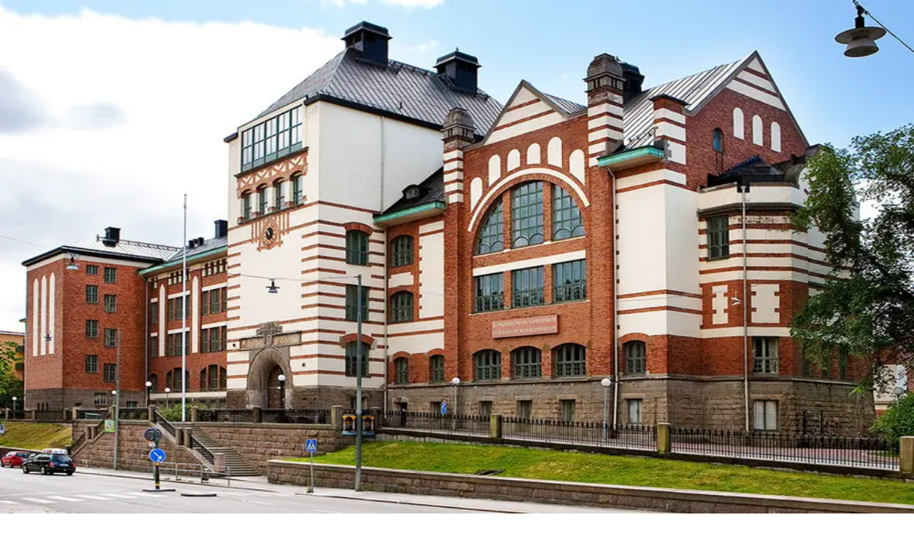

--- FILE ---
content_type: text/html; charset=utf-8
request_url: https://ednia.se/blogg/gymnasium/kungsholmens-gymnasiumstockholms-musikgymnasium
body_size: 23763
content:
<!DOCTYPE html><html class="plus_jakarta_sans_d63b1086-module__ffAAbq__variable" lang="sv"><head><meta charSet="utf-8"/><meta name="viewport" content="width=device-width, initial-scale=1"/><link rel="preload" href="/_next/static/media/fba5a26ea33df6a3-s.p.1bbdebe6.woff2" as="font" crossorigin="" type="font/woff2"/><link rel="stylesheet" href="/_next/static/chunks/f3f2d5b70af0c9e4.css" data-precedence="next"/><link rel="stylesheet" href="/_next/static/chunks/90803fbee9fd0697.css" data-precedence="next"/><link rel="stylesheet" href="/_next/static/chunks/a5fe9da208f030d5.css" data-precedence="next"/><link rel="stylesheet" href="/_next/static/chunks/76fcb1e3856d69d3.css" data-precedence="next"/><link rel="stylesheet" href="/_next/static/chunks/3ccd6a49d461af82.css" data-precedence="next"/><link rel="preload" as="script" fetchPriority="low" href="/_next/static/chunks/29d326900eb837b5.js"/><script src="/_next/static/chunks/b6cb455d9a3ee216.js" async=""></script><script src="/_next/static/chunks/74b59843a2bffcd6.js" async=""></script><script src="/_next/static/chunks/cb7eb621566cd423.js" async=""></script><script src="/_next/static/chunks/8704c8c2affce3db.js" async=""></script><script src="/_next/static/chunks/turbopack-f9b10ae13e47143a.js" async=""></script><script src="/_next/static/chunks/796ee59136b84a6b.js" async=""></script><script src="/_next/static/chunks/5792de8207ec5c2f.js" async=""></script><script src="/_next/static/chunks/33cf74d33141f6e0.js" async=""></script><script src="/_next/static/chunks/52372fc413284ae0.js" async=""></script><script src="/_next/static/chunks/708547dfc14fd776.js" async=""></script><script src="/_next/static/chunks/ca6e3db99d6cb706.js" async=""></script><script src="/_next/static/chunks/f55d20621cac6886.js" async=""></script><script src="/_next/static/chunks/a63e8fba7631287c.js" async=""></script><script src="/_next/static/chunks/b03ee7b604555078.js" async=""></script><script src="/_next/static/chunks/c4d3463402be965a.js" async=""></script><script src="/_next/static/chunks/e5fe017051c91820.js" async=""></script><script src="/_next/static/chunks/3dd5fb02926e0809.js" async=""></script><script src="/_next/static/chunks/874416b5c92f3a2c.js" async=""></script><script src="/_next/static/chunks/7f72cbaa3429bd07.js" async=""></script><script src="/_next/static/chunks/cab0d2cfbe49e924.js" async=""></script><script src="/_next/static/chunks/f876620de7cfe337.js" async=""></script><script src="/_next/static/chunks/e36b73383a31c181.js" async=""></script><script src="/_next/static/chunks/292a19eb8a7ae96b.js" async=""></script><script src="/_next/static/chunks/bba666770f48ffc9.js" async=""></script><script src="/_next/static/chunks/c58f00b43e968151.js" async=""></script><script src="/_next/static/chunks/e9781b1aefca622a.js" async=""></script><script src="/_next/static/chunks/3e3c3fb29c2cce7b.js" async=""></script><script src="/_next/static/chunks/f8ccfa6edcd4e0ba.js" async=""></script><script src="/_next/static/chunks/5e30553bf9bcc24e.js" async=""></script><script src="/_next/static/chunks/f31a9f75dac123dd.js" async=""></script><script src="/_next/static/chunks/80caae57f0e09fe4.js" async=""></script><script src="/_next/static/chunks/439ec965b7b0fd9e.js" async=""></script><script src="/_next/static/chunks/46b586cdf1274367.js" async=""></script><script src="/_next/static/chunks/231e667f8c2f53cc.js" async=""></script><script src="/_next/static/chunks/e322c3afdead40f4.js" async=""></script><link rel="preload" href="https://www.googletagmanager.com/gtag/js?id=G-5694LJ2P9Y" as="script"/><meta name="next-size-adjust" content=""/><meta name="mobile-web-app-capable" content="yes"/><meta name="apple-mobile-web-app-status-bar-style" content="black-translucent"/><meta name="msapplication-TileColor" content="#ffffff"/><meta name="theme-color" content="rgb(255, 255, 255)"/><link rel="preconnect" href="https://api.ednia.se"/><link rel="preconnect" href="https://cdn.ednia.se"/><title>Artiklar om Artiklar om Kungsholmens gymnasium - Ednia blogg</title><meta name="description" content="Artiklar om Kungsholmens gymnasium, ett kommunalt gymnasium i Stockholm."/><link rel="manifest" href="/site.webmanifest"/><link rel="canonical" href="https://ednia.se/blogg/gymnasium/undefined"/><meta property="og:title" content="Artiklar om Artiklar om Kungsholmens gymnasium - Ednia blogg"/><meta property="og:description" content="Artiklar om Kungsholmens gymnasium, ett kommunalt gymnasium i Stockholm."/><meta property="og:site_name" content="Ednia"/><meta property="og:locale" content="sv_SE"/><meta property="og:type" content="website"/><meta name="twitter:card" content="summary"/><meta name="twitter:title" content="Artiklar om Artiklar om Kungsholmens gymnasium - Ednia blogg"/><meta name="twitter:description" content="Artiklar om Kungsholmens gymnasium, ett kommunalt gymnasium i Stockholm."/><link rel="icon" href="/favicon.ico"/><link rel="apple-touch-icon" href="/apple-touch-icon.png"/><link rel="apple-touch-icon-precomposed" href="/apple-touch-icon-precomposed.png"/><script type="application/ld+json">{"@context":"https://schema.org","@type":"WebSite","name":"Ednia","url":"https://ednia.se"}</script><script src="/_next/static/chunks/a6dad97d9634a72d.js" noModule=""></script></head><body><div hidden=""><!--$--><!--/$--></div><!--$--><!--/$--><div class="fixed z-100 left-0 -top-80 w-full h-80 bg-white"></div><div><div class="✈️bump h-55 md:hidden"></div><div class="✈️r ✈️mr h-55 box-border md:hidden z-30 border-b border-b-(--m-nav-border-color) top-0 bg-white left-0 w-full"><div class="✈️mls md:hidden items-center h-full flex"><a class="active:scale-95 no-tap h-full flex items-center pl-(--page-p)" href="/"><div class="w-90"><svg xmlns="http://www.w3.org/2000/svg" fill="none" viewBox="0 0 963 256" class="w-full text-blue"><g clip-path="url(#logo_svg__clip0_135_93)"><path fill="currentcolor" d="M82.928 255.999c.421-47.912 12.073-85.431 34.91-112.103 27.39-31.988 68.854-46.542 123.739-43.56v51.179c-39.415-2.71-67.822 5.857-84.789 25.657-16.09 18.777-22.473 46.897-22.772 78.828zM0 155.77v-51.176c39.343 2.68 67.706-5.89 84.654-25.666C100.758 60.13 107.139 31.971 107.424 0h51.088c-.404 47.96-12.058 85.513-34.911 112.203-25.058 29.268-61.904 43.941-110.03 43.942a253 253 0 0 1-13.57-.374z"></path></g><path fill="currentcolor" d="M885.245 227.002q-14.934 0-25.938-4.992-11.005-4.992-17.031-14.189-6.026-9.458-6.026-21.808 0-11.824 5.24-21.019 5.24-9.459 16.245-15.765 11.004-6.306 27.772-8.934l46.637-7.619v26.275l-40.087 6.831q-10.218 1.84-15.196 6.569-4.978 4.73-4.978 12.349 0 7.357 5.502 11.823 5.764 4.204 14.148 4.204 10.743 0 18.865-4.466 8.384-4.73 12.838-12.875 4.716-8.145 4.716-17.867v-36.784q0-9.196-7.336-15.24-7.074-6.306-18.864-6.306-11.005 0-19.651 6.044-8.384 5.78-12.314 15.502l-28.035-13.663q4.193-11.298 13.1-19.443 9.17-8.409 21.485-13.138 12.315-4.73 26.725-4.73 17.554 0 30.916 6.57 13.363 6.305 20.699 17.866 7.598 11.298 7.598 26.538v95.114h-32.489v-24.435l7.336-.526q-5.501 9.196-13.1 15.502-7.597 6.043-17.292 9.459-9.695 3.153-21.485 3.153M817.994 223.684V79.997h-17.209a18.165 18.165 0 0 0-18.166 18.167v125.52zM800.306 55.771c9.86-.317 17.688-8.401 17.688-18.266V16h-35.375v39.77zM632.695 223.686V80.911h31.878v28.083l-2.592-4.987q4.924-12.86 16.069-19.422 11.403-6.823 26.435-6.823 15.55 0 27.472 6.823 12.181 6.825 18.92 19.16 6.738 12.072 6.738 28.082v91.859h-33.951v-83.723q0-9.449-3.629-16.272-3.628-6.824-10.107-10.498-6.22-3.937-14.773-3.937-8.293 0-14.773 3.937-6.479 3.674-10.107 10.498-3.629 6.824-3.629 16.272v83.723zM528.479 227q-21.07 0-37.605-9.787-16.536-10.052-26.138-27.245t-9.601-38.09q0-21.16 9.601-38.089 9.602-16.93 26.138-26.98 16.802-10.052 37.339-10.052 16.536 0 29.337 6.613 13.069 6.348 20.537 17.987l-5.334 7.142V16h34.938v207.825H574.62v-27.773l3.734 6.877q-7.468 11.639-20.804 17.987Q544.215 227 528.479 227m3.734-31.742q12.002 0 21.07-5.555t14.136-15.341q5.334-9.787 5.334-22.484 0-12.432-5.334-22.219-5.068-10.05-14.136-15.606-9.068-5.554-21.07-5.554-11.734 0-21.07 5.819-9.334 5.555-14.669 15.341-5.067 9.523-5.067 22.219t5.067 22.484q5.335 9.786 14.669 15.341 9.336 5.555 21.07 5.555M374.9 227.002q-21.87 0-38.273-9.984-16.402-9.986-25.515-27.063Q302 172.876 302 152.119q0-21.545 9.112-38.098 9.373-16.816 25.255-26.538 16.143-9.72 35.929-9.721 16.663 0 29.16 5.517 12.758 5.519 21.61 15.24t13.539 22.333q4.686 12.35 4.686 26.8 0 3.68-.521 7.62-.26 3.942-1.302 6.831H330.119v-26.274h90.083l-16.142 12.349q2.343-12.086-1.302-21.545-3.384-9.459-11.456-14.977-7.81-5.518-19.006-5.518-10.674 0-19.006 5.518-8.33 5.255-12.757 15.765-4.166 10.247-3.124 24.961-1.043 13.137 3.384 23.384 4.686 9.985 13.539 15.502 9.113 5.518 20.828 5.518 11.717 0 19.787-4.992 8.332-4.992 13.018-13.4l27.598 13.663q-4.165 10.246-13.018 18.129-8.852 7.882-21.089 12.349-11.976 4.467-26.556 4.467"></path></svg></div></a><div class="flex-1"></div><label for="mobileSearchInput" class="✈️msl no-tap h-full pl-48 pr-8 flex items-center"><svg data-prefix="far" data-icon="magnifying-glass" class="svg-inline--fa fa-magnifying-glass text-[20px] pointer-events-none" role="img" viewBox="0 0 512 512" aria-hidden="true"><path fill="currentColor" d="M368 208a160 160 0 1 0 -320 0 160 160 0 1 0 320 0zM337.1 371.1C301.7 399.2 256.8 416 208 416 93.1 416 0 322.9 0 208S93.1 0 208 0 416 93.1 416 208c0 48.8-16.8 93.7-44.9 129.1L505 471c9.4 9.4 9.4 24.6 0 33.9s-24.6 9.4-33.9 0L337.1 371.1z"></path></svg></label><button type="button" class="no-tap active:scale-95 z-20 pl-18 h-full flex justify-end items-center pr-(--page-p)"><svg data-prefix="far" data-icon="bars" class="svg-inline--fa fa-bars text-[24px] w-21 text-center" role="img" viewBox="0 0 448 512" aria-hidden="true"><path fill="currentColor" d="M0 88C0 74.7 10.7 64 24 64l400 0c13.3 0 24 10.7 24 24s-10.7 24-24 24L24 112C10.7 112 0 101.3 0 88zM0 256c0-13.3 10.7-24 24-24l400 0c13.3 0 24 10.7 24 24s-10.7 24-24 24L24 280c-13.3 0-24-10.7-24-24zM448 424c0 13.3-10.7 24-24 24L24 448c-13.3 0-24-10.7-24-24s10.7-24 24-24l400 0c13.3 0 24 10.7 24 24z"></path></svg></button><div class="mobileMenu-module__47VsTG__menu pointer-events-none"><div class="mobileMenu-module__47VsTG__menuContent mobileMenu-module__47VsTG__closed" style="height:0"><div style="height:100dvh" class="bg-white overflow-y-auto"><div class="mobileMenu-module__47VsTG__menuContentInner mobileMenu-module__47VsTG__closed"><div class="wrapper-module__mbfVeG__wrapper"><div><div class="relative h-(--height)"><div class="relative pt-20 pb-24 md:pt-30 md:pb-32 box-border"><div class="flex md:justify-between max-md:grid max-md:gap-y-24"><div class="w-0 h-fit"><div class="w-200"><button class="btn-ghost-light relative text-[16px] text-text" type="button"><svg data-prefix="far" data-icon="map-pin" class="svg-inline--fa fa-map-pin mr-8" role="img" viewBox="0 0 320 512" aria-hidden="true"><path fill="currentColor" d="M64 144a96 96 0 1 1 192 0 96 96 0 1 1 -192 0zM184 286c68.1-11.4 120-70.7 120-142 0-79.5-64.5-144-144-144S16 64.5 16 144c0 71.4 51.9 130.6 120 142l0 202c0 13.3 10.7 24 24 24s24-10.7 24-24l0-202z"></path></svg>Välj plats<svg data-prefix="far" data-icon="chevron-down" class="svg-inline--fa fa-chevron-down" role="img" viewBox="0 0 448 512" aria-hidden="true"><path fill="currentColor" d="M207.5 409c9.4 9.4 24.6 9.4 33.9 0l200-200c9.4-9.4 9.4-24.6 0-33.9s-24.6-9.4-33.9 0l-183 183-183-183c-9.4-9.4-24.6-9.4-33.9 0s-9.4 24.6 0 33.9l200 200z"></path></svg></button><!--$--><!--/$--></div></div><div class="mx-auto md:-translate-y-9"><nav class="h-36 flex relative"><a type="button" data-product="highSchool" class="active:scale-[.98] py-8 px-16 z-20 text-[14px] rounded-max text-light-text hover:text-text font-semibold leading-[20px] no-tap hover:bg-background-3" href="/?p=g">Gymnasium</a><a type="button" data-product="university" class="active:scale-[.98] py-8 px-16 z-20 text-[14px] rounded-max text-light-text hover:text-text font-semibold leading-[20px] no-tap hover:bg-background-3" href="/?p=u">Universitet</a></nav></div><div></div></div><div class="h-0 md:h-32"></div><div class="navbarContent-module__25MH_q__buttons"><div class="highSchoolLinks-module__tKujKG__root"><nav class="highSchoolLinks-module__tKujKG__grid"><div class=""><a class="w-fit btn-ghost-light -my-6" data-close-menu="true" href="/rakna-ut-meritvarde"><p class="h4 highSchoolLinks-module__tKujKG__linkText">Räkna ut merit</p></a></div><div class=""><a class="w-fit btn-ghost-light -my-6" data-close-menu="true" href="/karta"><p class="h4 highSchoolLinks-module__tKujKG__linkText">Karta med alla skolor</p></a></div><div class=""><a class="w-fit btn-ghost-light -my-6" data-close-menu="true" href="/kontakt/gymnasium/skola"><p class="h4 highSchoolLinks-module__tKujKG__linkText">För skolor</p></a></div><div class="highSchoolLinks-module__tKujKG__loggedIn"><a class="w-fit btn-ghost-light -my-6" data-close-menu="true" href="/profil/logga-in"><p class="h4 highSchoolLinks-module__tKujKG__linkText">Skapa konto / logga in</p></a></div><div class=""><a class="w-fit btn-ghost-light -my-6" data-close-menu="true" href="/om-oss"><p class="h4 highSchoolLinks-module__tKujKG__linkText">Om Ednia</p></a></div><div class=""><a class="w-fit btn-ghost-light -my-6" data-close-menu="true" href="/syv/gr"><p class="h4 highSchoolLinks-module__tKujKG__linkText">För SYVare</p></a></div></nav></div></div></div><div class="h-24 md:h-0"></div></div></div></div></div></div></div></div></div><div class="✈️mlbs md:hidden items-center gap-24 h-full grid grid-cols-[1fr_auto_1fr]"><button class="no-tap active:text-light-text pl-(--page-p) h-full flex justify-start items-center" type="button"><svg data-prefix="far" data-icon="chevron-left" class="svg-inline--fa fa-chevron-left text-[20px]" role="img" viewBox="0 0 320 512" aria-hidden="true"><path fill="currentColor" d="M7.5 239c-9.4 9.4-9.4 24.6 0 33.9l200 200c9.4 9.4 24.6 9.4 33.9 0s9.4-24.6 0-33.9l-183-183 183-183c9.4-9.4 9.4-24.6 0-33.9s-24.6-9.4-33.9 0L7.5 239z"></path></svg></button><a class="h-full active:scale-95 no-tap flex items-center px-16" href="/"><svg xmlns="http://www.w3.org/2000/svg" fill="none" viewBox="0 0 963 256" class="w-90 text-blue"><g clip-path="url(#logo_svg__clip0_135_93)"><path fill="currentcolor" d="M82.928 255.999c.421-47.912 12.073-85.431 34.91-112.103 27.39-31.988 68.854-46.542 123.739-43.56v51.179c-39.415-2.71-67.822 5.857-84.789 25.657-16.09 18.777-22.473 46.897-22.772 78.828zM0 155.77v-51.176c39.343 2.68 67.706-5.89 84.654-25.666C100.758 60.13 107.139 31.971 107.424 0h51.088c-.404 47.96-12.058 85.513-34.911 112.203-25.058 29.268-61.904 43.941-110.03 43.942a253 253 0 0 1-13.57-.374z"></path></g><path fill="currentcolor" d="M885.245 227.002q-14.934 0-25.938-4.992-11.005-4.992-17.031-14.189-6.026-9.458-6.026-21.808 0-11.824 5.24-21.019 5.24-9.459 16.245-15.765 11.004-6.306 27.772-8.934l46.637-7.619v26.275l-40.087 6.831q-10.218 1.84-15.196 6.569-4.978 4.73-4.978 12.349 0 7.357 5.502 11.823 5.764 4.204 14.148 4.204 10.743 0 18.865-4.466 8.384-4.73 12.838-12.875 4.716-8.145 4.716-17.867v-36.784q0-9.196-7.336-15.24-7.074-6.306-18.864-6.306-11.005 0-19.651 6.044-8.384 5.78-12.314 15.502l-28.035-13.663q4.193-11.298 13.1-19.443 9.17-8.409 21.485-13.138 12.315-4.73 26.725-4.73 17.554 0 30.916 6.57 13.363 6.305 20.699 17.866 7.598 11.298 7.598 26.538v95.114h-32.489v-24.435l7.336-.526q-5.501 9.196-13.1 15.502-7.597 6.043-17.292 9.459-9.695 3.153-21.485 3.153M817.994 223.684V79.997h-17.209a18.165 18.165 0 0 0-18.166 18.167v125.52zM800.306 55.771c9.86-.317 17.688-8.401 17.688-18.266V16h-35.375v39.77zM632.695 223.686V80.911h31.878v28.083l-2.592-4.987q4.924-12.86 16.069-19.422 11.403-6.823 26.435-6.823 15.55 0 27.472 6.823 12.181 6.825 18.92 19.16 6.738 12.072 6.738 28.082v91.859h-33.951v-83.723q0-9.449-3.629-16.272-3.628-6.824-10.107-10.498-6.22-3.937-14.773-3.937-8.293 0-14.773 3.937-6.479 3.674-10.107 10.498-3.629 6.824-3.629 16.272v83.723zM528.479 227q-21.07 0-37.605-9.787-16.536-10.052-26.138-27.245t-9.601-38.09q0-21.16 9.601-38.089 9.602-16.93 26.138-26.98 16.802-10.052 37.339-10.052 16.536 0 29.337 6.613 13.069 6.348 20.537 17.987l-5.334 7.142V16h34.938v207.825H574.62v-27.773l3.734 6.877q-7.468 11.639-20.804 17.987Q544.215 227 528.479 227m3.734-31.742q12.002 0 21.07-5.555t14.136-15.341q5.334-9.787 5.334-22.484 0-12.432-5.334-22.219-5.068-10.05-14.136-15.606-9.068-5.554-21.07-5.554-11.734 0-21.07 5.819-9.334 5.555-14.669 15.341-5.067 9.523-5.067 22.219t5.067 22.484q5.335 9.786 14.669 15.341 9.336 5.555 21.07 5.555M374.9 227.002q-21.87 0-38.273-9.984-16.402-9.986-25.515-27.063Q302 172.876 302 152.119q0-21.545 9.112-38.098 9.373-16.816 25.255-26.538 16.143-9.72 35.929-9.721 16.663 0 29.16 5.517 12.758 5.519 21.61 15.24t13.539 22.333q4.686 12.35 4.686 26.8 0 3.68-.521 7.62-.26 3.942-1.302 6.831H330.119v-26.274h90.083l-16.142 12.349q2.343-12.086-1.302-21.545-3.384-9.459-11.456-14.977-7.81-5.518-19.006-5.518-10.674 0-19.006 5.518-8.33 5.255-12.757 15.765-4.166 10.247-3.124 24.961-1.043 13.137 3.384 23.384 4.686 9.985 13.539 15.502 9.113 5.518 20.828 5.518 11.717 0 19.787-4.992 8.332-4.992 13.018-13.4l27.598 13.663q-4.165 10.246-13.018 18.129-8.852 7.882-21.089 12.349-11.976 4.467-26.556 4.467"></path></svg></a><label tabindex="-1" for="mobileSearchInput" class="no-tap outline-none active:text-light-text max-w-100 w-full place-self-end h-full flex justify-end items-center pr-(--page-p)"><svg data-prefix="far" data-icon="magnifying-glass" class="svg-inline--fa fa-magnifying-glass text-[20px] pointer-events-none" role="img" viewBox="0 0 512 512" aria-hidden="true"><path fill="currentColor" d="M368 208a160 160 0 1 0 -320 0 160 160 0 1 0 320 0zM337.1 371.1C301.7 399.2 256.8 416 208 416 93.1 416 0 322.9 0 208S93.1 0 208 0 416 93.1 416 208c0 48.8-16.8 93.7-44.9 129.1L505 471c9.4 9.4 9.4 24.6 0 33.9s-24.6 9.4-33.9 0L337.1 371.1z"></path></svg></label></div></div><div class="h-80 max-md:hidden"></div><div class="✈️r ✈️dr h-80 fixed-jump  max-md:hidden z-20 top-0 left-0 w-full border-b border-b-[#ebebeb] bg-white"><div class="h-full mx-auto grid grid-cols-[300px_1fr_300px] wrapper-module__mbfVeG__wrapper"><div class="flex items-center gap-12"><a aria-label="Gå till startsidan" class="p-12 hover:opacity-85 active:scale-[.98] active:opacity-100 -ml-12 w-fit rounded-sm" href="/"><svg xmlns="http://www.w3.org/2000/svg" fill="none" viewBox="0 0 963 256" alt="Ednias logotyp. Till vänster syns en symbol som liknar en 1/x graf med asymptoter i x- och y-axeln. Till höger står det ednia i små bokstäver." class="h-28 text-blue"><g clip-path="url(#logo_svg__clip0_135_93)"><path fill="currentcolor" d="M82.928 255.999c.421-47.912 12.073-85.431 34.91-112.103 27.39-31.988 68.854-46.542 123.739-43.56v51.179c-39.415-2.71-67.822 5.857-84.789 25.657-16.09 18.777-22.473 46.897-22.772 78.828zM0 155.77v-51.176c39.343 2.68 67.706-5.89 84.654-25.666C100.758 60.13 107.139 31.971 107.424 0h51.088c-.404 47.96-12.058 85.513-34.911 112.203-25.058 29.268-61.904 43.941-110.03 43.942a253 253 0 0 1-13.57-.374z"></path></g><path fill="currentcolor" d="M885.245 227.002q-14.934 0-25.938-4.992-11.005-4.992-17.031-14.189-6.026-9.458-6.026-21.808 0-11.824 5.24-21.019 5.24-9.459 16.245-15.765 11.004-6.306 27.772-8.934l46.637-7.619v26.275l-40.087 6.831q-10.218 1.84-15.196 6.569-4.978 4.73-4.978 12.349 0 7.357 5.502 11.823 5.764 4.204 14.148 4.204 10.743 0 18.865-4.466 8.384-4.73 12.838-12.875 4.716-8.145 4.716-17.867v-36.784q0-9.196-7.336-15.24-7.074-6.306-18.864-6.306-11.005 0-19.651 6.044-8.384 5.78-12.314 15.502l-28.035-13.663q4.193-11.298 13.1-19.443 9.17-8.409 21.485-13.138 12.315-4.73 26.725-4.73 17.554 0 30.916 6.57 13.363 6.305 20.699 17.866 7.598 11.298 7.598 26.538v95.114h-32.489v-24.435l7.336-.526q-5.501 9.196-13.1 15.502-7.597 6.043-17.292 9.459-9.695 3.153-21.485 3.153M817.994 223.684V79.997h-17.209a18.165 18.165 0 0 0-18.166 18.167v125.52zM800.306 55.771c9.86-.317 17.688-8.401 17.688-18.266V16h-35.375v39.77zM632.695 223.686V80.911h31.878v28.083l-2.592-4.987q4.924-12.86 16.069-19.422 11.403-6.823 26.435-6.823 15.55 0 27.472 6.823 12.181 6.825 18.92 19.16 6.738 12.072 6.738 28.082v91.859h-33.951v-83.723q0-9.449-3.629-16.272-3.628-6.824-10.107-10.498-6.22-3.937-14.773-3.937-8.293 0-14.773 3.937-6.479 3.674-10.107 10.498-3.629 6.824-3.629 16.272v83.723zM528.479 227q-21.07 0-37.605-9.787-16.536-10.052-26.138-27.245t-9.601-38.09q0-21.16 9.601-38.089 9.602-16.93 26.138-26.98 16.802-10.052 37.339-10.052 16.536 0 29.337 6.613 13.069 6.348 20.537 17.987l-5.334 7.142V16h34.938v207.825H574.62v-27.773l3.734 6.877q-7.468 11.639-20.804 17.987Q544.215 227 528.479 227m3.734-31.742q12.002 0 21.07-5.555t14.136-15.341q5.334-9.787 5.334-22.484 0-12.432-5.334-22.219-5.068-10.05-14.136-15.606-9.068-5.554-21.07-5.554-11.734 0-21.07 5.819-9.334 5.555-14.669 15.341-5.067 9.523-5.067 22.219t5.067 22.484q5.335 9.786 14.669 15.341 9.336 5.555 21.07 5.555M374.9 227.002q-21.87 0-38.273-9.984-16.402-9.986-25.515-27.063Q302 172.876 302 152.119q0-21.545 9.112-38.098 9.373-16.816 25.255-26.538 16.143-9.72 35.929-9.721 16.663 0 29.16 5.517 12.758 5.519 21.61 15.24t13.539 22.333q4.686 12.35 4.686 26.8 0 3.68-.521 7.62-.26 3.942-1.302 6.831H330.119v-26.274h90.083l-16.142 12.349q2.343-12.086-1.302-21.545-3.384-9.459-11.456-14.977-7.81-5.518-19.006-5.518-10.674 0-19.006 5.518-8.33 5.255-12.757 15.765-4.166 10.247-3.124 24.961-1.043 13.137 3.384 23.384 4.686 9.985 13.539 15.502 9.113 5.518 20.828 5.518 11.717 0 19.787-4.992 8.332-4.992 13.018-13.4l27.598 13.663q-4.165 10.246-13.018 18.129-8.852 7.882-21.089 12.349-11.976 4.467-26.556 4.467"></path></svg></a></div><div class="flex items-center justify-center"><!--$?--><template id="B:0"></template><!--/$--></div><div class="flex items-center gap-32 justify-end -mr-8"><div class="✈️dps [@media(max-width:1070px)]:!hidden"><nav class="h-36 flex relative"><a type="button" data-product="highSchool" class="active:scale-[.98] py-8 px-16 z-20 text-[14px] rounded-max text-light-text hover:text-text font-semibold leading-[20px] no-tap hover:bg-background-3" href="/?p=g">Gymnasium</a><a type="button" data-product="university" class="active:scale-[.98] py-8 px-16 z-20 text-[14px] rounded-max text-light-text hover:text-text font-semibold leading-[20px] no-tap hover:bg-background-3" href="/?p=u">Universitet</a></nav></div><button class="size-40 grid place-content-center z-[21] rounded-sm hover:bg-background active:scale-95" type="button"><svg data-prefix="far" data-icon="bars" class="svg-inline--fa fa-bars h-24" role="img" viewBox="0 0 448 512" aria-hidden="true"><path fill="currentColor" d="M0 88C0 74.7 10.7 64 24 64l400 0c13.3 0 24 10.7 24 24s-10.7 24-24 24L24 112C10.7 112 0 101.3 0 88zM0 256c0-13.3 10.7-24 24-24l400 0c13.3 0 24 10.7 24 24s-10.7 24-24 24L24 280c-13.3 0-24-10.7-24-24zM448 424c0 13.3-10.7 24-24 24L24 448c-13.3 0-24-10.7-24-24s10.7-24 24-24l400 0c13.3 0 24 10.7 24 24z"></path></svg></button><div class="fixed inset-0 transition-[background] duration-[380ms] will-change-[background] ease-linear bg-transparent pointer-events-none"></div><div style="height:0" class="desktopMenu-module__OSU_zq__menu"><div class="h-full wrapper-module__mbfVeG__wrapper"><div class="desktopMenu-module__OSU_zq__menuContent desktopMenu-module__OSU_zq__closed"><div><div class="relative h-(--height)"><div class="relative pt-20 pb-24 md:pt-30 md:pb-32 box-border"><div class="flex md:justify-between max-md:grid max-md:gap-y-24"><div class="w-0 h-fit"><div class="w-200"><button class="btn-ghost-light relative text-[16px] text-text" type="button"><svg data-prefix="far" data-icon="map-pin" class="svg-inline--fa fa-map-pin mr-8" role="img" viewBox="0 0 320 512" aria-hidden="true"><path fill="currentColor" d="M64 144a96 96 0 1 1 192 0 96 96 0 1 1 -192 0zM184 286c68.1-11.4 120-70.7 120-142 0-79.5-64.5-144-144-144S16 64.5 16 144c0 71.4 51.9 130.6 120 142l0 202c0 13.3 10.7 24 24 24s24-10.7 24-24l0-202z"></path></svg>Välj plats<svg data-prefix="far" data-icon="chevron-down" class="svg-inline--fa fa-chevron-down" role="img" viewBox="0 0 448 512" aria-hidden="true"><path fill="currentColor" d="M207.5 409c9.4 9.4 24.6 9.4 33.9 0l200-200c9.4-9.4 9.4-24.6 0-33.9s-24.6-9.4-33.9 0l-183 183-183-183c-9.4-9.4-24.6-9.4-33.9 0s-9.4 24.6 0 33.9l200 200z"></path></svg></button><!--$--><!--/$--></div></div><div class="mx-auto md:-translate-y-9"><nav class="h-36 flex relative"><a type="button" data-product="highSchool" class="active:scale-[.98] py-8 px-16 z-20 text-[14px] rounded-max text-light-text hover:text-text font-semibold leading-[20px] no-tap hover:bg-background-3" href="/?p=g">Gymnasium</a><a type="button" data-product="university" class="active:scale-[.98] py-8 px-16 z-20 text-[14px] rounded-max text-light-text hover:text-text font-semibold leading-[20px] no-tap hover:bg-background-3" href="/?p=u">Universitet</a></nav></div><div></div></div><div class="h-0 md:h-32"></div><div class="navbarContent-module__25MH_q__buttons"><div class="highSchoolLinks-module__tKujKG__root"><nav class="highSchoolLinks-module__tKujKG__grid"><div class=""><a class="w-fit btn-ghost-light -my-6" data-close-menu="true" href="/rakna-ut-meritvarde"><p class="h4 highSchoolLinks-module__tKujKG__linkText">Räkna ut merit</p></a></div><div class=""><a class="w-fit btn-ghost-light -my-6" data-close-menu="true" href="/karta"><p class="h4 highSchoolLinks-module__tKujKG__linkText">Karta med alla skolor</p></a></div><div class=""><a class="w-fit btn-ghost-light -my-6" data-close-menu="true" href="/kontakt/gymnasium/skola"><p class="h4 highSchoolLinks-module__tKujKG__linkText">För skolor</p></a></div><div class="highSchoolLinks-module__tKujKG__loggedIn"><a class="w-fit btn-ghost-light -my-6" data-close-menu="true" href="/profil/logga-in"><p class="h4 highSchoolLinks-module__tKujKG__linkText">Skapa konto / logga in</p></a></div><div class=""><a class="w-fit btn-ghost-light -my-6" data-close-menu="true" href="/om-oss"><p class="h4 highSchoolLinks-module__tKujKG__linkText">Om Ednia</p></a></div><div class=""><a class="w-fit btn-ghost-light -my-6" data-close-menu="true" href="/syv/gr"><p class="h4 highSchoolLinks-module__tKujKG__linkText">För SYVare</p></a></div></nav></div></div></div><div class="h-24 md:h-0"></div></div></div></div></div></div></div></div></div><!--$--><!--/$--><style id="layout-config">
:root {
  --page-w: 1116px;
  --page-p: 48px;
  --m-nav-border-color: #ebebeb;
 
  @media only screen and (max-width: 1200px) {
    --page-p: 24px;
  }
  @media only screen and (max-width: 768px) {
    --page-p: 24px;
  }
}




.✈️mls {
  display: flex;
}

.✈️mlbs {
  display: none;
}

.✈️dps {
  display: none;
}

.✈️r {
  position: fixed;
}

@media only screen and (max-width: 800px) {
  .✈️mr,
  .✈️bump {
    display: block;
  }
}

@media only screen and (min-width: 801px) {
  .✈️dr {
    display: block;
  }
}

      </style><!--$--><!--/$--><div class="h-52 bg-white z-[3] border-y box-border border-greyscale-200 fixed top-(--navbar-height) w-full md:drop-shadow-md"><div class="wrapper-module__mbfVeG__wrapper"><div class="flex justify-between items-center h-52"><a class="btn-ghost-light" href="/blogg"><span class="text-text">Artiklar</span></a><form><div class="rounded-sm flex gap-8 items-center px-8 py-4 pr-0 focus-within:bg-background-2"><svg data-prefix="far" data-icon="magnifying-glass" class="svg-inline--fa fa-magnifying-glass text-sm h-14 text-greyscale-500" role="img" viewBox="0 0 512 512" aria-hidden="true"><path fill="currentColor" d="M368 208a160 160 0 1 0 -320 0 160 160 0 1 0 320 0zM337.1 371.1C301.7 399.2 256.8 416 208 416 93.1 416 0 322.9 0 208S93.1 0 208 0 416 93.1 416 208c0 48.8-16.8 93.7-44.9 129.1L505 471c9.4 9.4 9.4 24.6 0 33.9s-24.6 9.4-33.9 0L337.1 371.1z"></path></svg><input required="" autoComplete="off" autoCapitalize="off" autoCorrect="off" type="search" placeholder="Sök artiklar" class="w-76 bg-white focus:bg-background-2 focus:w-200 focus:outline-none placeholder:font-semibold placeholder:text-greyscale-500 text-md" name="query"/></div></form></div></div></div><div class="h-52"></div><span></span><!--$--><!--/$--><div class="relative"><div class="md:h-32"></div><div class="relative w-full max-w-800 mx-auto [&amp;_h1]:break-all"><img alt="Artiklar om Kungsholmens gymnasium" loading="lazy" decoding="async" data-nimg="fill" class="!relative w-full h-auto block max-h-317 object-cover max-md:max-h-196" style="position:absolute;height:100%;width:100%;left:0;top:0;right:0;bottom:0;color:transparent" sizes="(max-width: 800px) 100vw, 800px" srcSet="/_next/image?url=https%3A%2F%2Fcdn.ednia.se%2Fimage-uploads%2Fprod%2Fa4cbedd1-6bf6-4bc4-a6d9-7f384c33e22a&amp;w=640&amp;q=75 640w, /_next/image?url=https%3A%2F%2Fcdn.ednia.se%2Fimage-uploads%2Fprod%2Fa4cbedd1-6bf6-4bc4-a6d9-7f384c33e22a&amp;w=750&amp;q=75 750w, /_next/image?url=https%3A%2F%2Fcdn.ednia.se%2Fimage-uploads%2Fprod%2Fa4cbedd1-6bf6-4bc4-a6d9-7f384c33e22a&amp;w=828&amp;q=75 828w, /_next/image?url=https%3A%2F%2Fcdn.ednia.se%2Fimage-uploads%2Fprod%2Fa4cbedd1-6bf6-4bc4-a6d9-7f384c33e22a&amp;w=1080&amp;q=75 1080w, /_next/image?url=https%3A%2F%2Fcdn.ednia.se%2Fimage-uploads%2Fprod%2Fa4cbedd1-6bf6-4bc4-a6d9-7f384c33e22a&amp;w=1200&amp;q=75 1200w, /_next/image?url=https%3A%2F%2Fcdn.ednia.se%2Fimage-uploads%2Fprod%2Fa4cbedd1-6bf6-4bc4-a6d9-7f384c33e22a&amp;w=1920&amp;q=75 1920w, /_next/image?url=https%3A%2F%2Fcdn.ednia.se%2Fimage-uploads%2Fprod%2Fa4cbedd1-6bf6-4bc4-a6d9-7f384c33e22a&amp;w=2048&amp;q=75 2048w, /_next/image?url=https%3A%2F%2Fcdn.ednia.se%2Fimage-uploads%2Fprod%2Fa4cbedd1-6bf6-4bc4-a6d9-7f384c33e22a&amp;w=3840&amp;q=75 3840w" src="/_next/image?url=https%3A%2F%2Fcdn.ednia.se%2Fimage-uploads%2Fprod%2Fa4cbedd1-6bf6-4bc4-a6d9-7f384c33e22a&amp;w=3840&amp;q=75"/></div><div class="wrapper-module__mbfVeG__wrapper" style="max-width:calc(608px + var(--page-p) * 2)"><div class="h-16 md:h-24"></div><h1 class="h2">Artiklar om Kungsholmens gymnasium</h1><div class="h-16"></div><p><span>Artiklar om </span><a href="/gymnasium/kungsholmens-gymnasiumstockholms-musikgymnasium">Kungsholmens gymnasium</a><span>, ett kommunalt gymnasium i Stockholm.</span></p><div class="h-24 md:h-32"></div><span></span><!--$--><!--/$--><div class="md:hidden"><div class="relative w-full border-b border-border-secondary"></div></div><div><a class="block dividedArticleItem-module__PMnYTW__link" href="/blogg/inlagg/topp-20-gymnasier-med-hogst-avgangsbetyg-i-sverige-2023"><div class="ArticleItem-module__kFmOAG__articleItem ArticleItem-module__kFmOAG__large ArticleItem-module__kFmOAG__hasDescription"><div class="ArticleItem-module__kFmOAG__text"><p class="text-md">Topplista</p><p class="ArticleItem-module__kFmOAG__title">Topp 20 gymnasier med högst avgångsbetyg i Sverige 2023</p><!--$--><p class="ArticleItemDescription-module__YHb0FW__description small">Vilka gymnasier hade högst avgångsbetyg 2023? Här listas topp 20 gymnasieskolor i ordning av genomsnittliga avgångsbetyg.</p><!--/$--></div><img alt="Topp 20 gymnasier med högst avgångsbetyg i Sverige 2023" loading="lazy" width="200" height="200" decoding="async" data-nimg="1" class="ArticleItem-module__kFmOAG__image" style="color:transparent;background-size:cover;background-position:50% 50%;background-repeat:no-repeat;background-image:url(&quot;data:image/svg+xml;charset=utf-8,%3Csvg xmlns=&#x27;http://www.w3.org/2000/svg&#x27; viewBox=&#x27;0 0 200 200&#x27;%3E%3Cfilter id=&#x27;b&#x27; color-interpolation-filters=&#x27;sRGB&#x27;%3E%3CfeGaussianBlur stdDeviation=&#x27;20&#x27;/%3E%3CfeColorMatrix values=&#x27;1 0 0 0 0 0 1 0 0 0 0 0 1 0 0 0 0 0 100 -1&#x27; result=&#x27;s&#x27;/%3E%3CfeFlood x=&#x27;0&#x27; y=&#x27;0&#x27; width=&#x27;100%25&#x27; height=&#x27;100%25&#x27;/%3E%3CfeComposite operator=&#x27;out&#x27; in=&#x27;s&#x27;/%3E%3CfeComposite in2=&#x27;SourceGraphic&#x27;/%3E%3CfeGaussianBlur stdDeviation=&#x27;20&#x27;/%3E%3C/filter%3E%3Cimage width=&#x27;100%25&#x27; height=&#x27;100%25&#x27; x=&#x27;0&#x27; y=&#x27;0&#x27; preserveAspectRatio=&#x27;none&#x27; style=&#x27;filter: url(%23b);&#x27; href=&#x27;[data-uri]&#x27;/%3E%3C/svg%3E&quot;)" srcSet="/_next/image?url=https%3A%2F%2Fcdn.sanity.io%2Fimages%2Fb6ndhyi3%2Fproduction%2Fc2c0c8be002a232b14f384f845cd030533de0130-4928x2790.png&amp;w=256&amp;q=75 1x, /_next/image?url=https%3A%2F%2Fcdn.sanity.io%2Fimages%2Fb6ndhyi3%2Fproduction%2Fc2c0c8be002a232b14f384f845cd030533de0130-4928x2790.png&amp;w=640&amp;q=75 2x" src="/_next/image?url=https%3A%2F%2Fcdn.sanity.io%2Fimages%2Fb6ndhyi3%2Fproduction%2Fc2c0c8be002a232b14f384f845cd030533de0130-4928x2790.png&amp;w=640&amp;q=75"/></div></a></div><div class="h-24"></div></div><div class="h-16"></div><div class="h-64 md:h-256"></div></div><!--$--><!--/$--><div class="md:bg-background-2 pt-24 md:border-t border-lines"><div class="wrapper-module__mbfVeG__wrapper"><form class="relative"><textarea class="textarea rounded-lg field-content outline-lines [&amp;:not(:focus)]:h-0 box-border block resize-none min-h-110 max-md:!pt-12 md:!pt-13 md:!pb-11 md:min-h-52 md:!pr-108 max-md:pb-50" placeholder="" name="message"></textarea><button type="submit" disabled="" class="btn-small btn-blue absolute bottom-10 right-md items-center">Skicka<svg data-prefix="fas" data-icon="paper-plane" class="svg-inline--fa fa-paper-plane" role="img" viewBox="0 0 576 512" aria-hidden="true"><path fill="currentColor" d="M536.4-26.3c9.8-3.5 20.6-1 28 6.3s9.8 18.2 6.3 28l-178 496.9c-5 13.9-18.1 23.1-32.8 23.1-14.2 0-27-8.6-32.3-21.7l-64.2-158c-4.5-11-2.5-23.6 5.2-32.6l94.5-112.4c5.1-6.1 4.7-15-.9-20.6s-14.6-6-20.6-.9L229.2 276.1c-9.1 7.6-21.6 9.6-32.6 5.2L38.1 216.8c-13.1-5.3-21.7-18.1-21.7-32.3 0-14.7 9.2-27.8 23.1-32.8l496.9-178z"></path></svg></button></form><div class="h-24"></div></div></div><footer class="bg-background-2 max-md:border-t border-lines"><div><div class="h-24"></div><div class="wrapper-module__mbfVeG__wrapper"><h2 class="h3">Utforska</h2></div><div class="scrollbar-hide  pt-24 overflow-x-auto"><div class="max-w-(--page-w) box-content px-(--page-p) mx-auto flex-none flex"><div class="-ml-12 flex"><button type="button" class="px-12 flex-none mb-md py-8 -mt-md relative rounded-sm hover:bg-greyscale-200 h4">Områden<div class="w-[calc(100%-2*12px)] h-2 bg-text absolute -bottom-md left-12"></div></button><button type="button" class="px-12 flex-none mb-md py-8 -mt-md relative rounded-sm hover:bg-greyscale-200 h4">Program i olika områden</button><button type="button" class="px-12 flex-none mb-md py-8 -mt-md relative rounded-sm hover:bg-greyscale-200 h4">Inriktningar i olika områden</button><button type="button" class="px-12 flex-none mb-md py-8 -mt-md relative rounded-sm hover:bg-greyscale-200 h4">Program nationellt</button><div class="w-12 h-full flex-none"></div></div></div></div><div class="px-(--page-p)"><div class="max-w-(--page-w) mx-auto h-1 bg-border-primary"></div></div><div class="wrapper-module__mbfVeG__wrapper"><div style="display:block"><article class="grid grid-rows-7 grid-cols-1 md:grid-cols-2 md:grid-rows-4 lg:grid-rows-4 lg:grid-cols-4 overflow-y-hidden relative auto-rows-[0]"><a data-name="/utforska/stockholm" class="hover:opacity-80 pr-md mt-16 overflow-hidden flex flex-col gap-sm" href="/utforska/stockholm"><p class="h4">Stockholm</p><p class="text-md">129<!-- --> gymnasier</p></a><a data-name="/utforska/goteborg" class="hover:opacity-80 pr-md mt-16 overflow-hidden flex flex-col gap-sm" href="/utforska/goteborg"><p class="h4">Göteborg</p><p class="text-md">66<!-- --> gymnasier</p></a><a data-name="/utforska/malmo" class="hover:opacity-80 pr-md mt-16 overflow-hidden flex flex-col gap-sm" href="/utforska/malmo"><p class="h4">Malmö</p><p class="text-md">36<!-- --> gymnasier</p></a><a data-name="/utforska/uppsala" class="hover:opacity-80 pr-md mt-16 overflow-hidden flex flex-col gap-sm" href="/utforska/uppsala"><p class="h4">Uppsala</p><p class="text-md">29<!-- --> gymnasier</p></a><a data-name="/utforska/helsingborg" class="hover:opacity-80 pr-md mt-16 overflow-hidden flex flex-col gap-sm" href="/utforska/helsingborg"><p class="h4">Helsingborg</p><p class="text-md">27<!-- --> gymnasier</p></a><a data-name="/utforska/vasteras" class="hover:opacity-80 pr-md mt-16 overflow-hidden flex flex-col gap-sm" href="/utforska/vasteras"><p class="h4">Västerås</p><p class="text-md">25<!-- --> gymnasier</p></a><a data-name="/utforska/lund" class="hover:opacity-80 pr-md mt-16 overflow-hidden flex flex-col gap-sm" href="/utforska/lund"><p class="h4">Lund</p><p class="text-md">21<!-- --> gymnasier</p></a><a data-name="/utforska/karlstad" class="hover:opacity-80 pr-md mt-16 overflow-hidden flex flex-col gap-sm" href="/utforska/karlstad"><p class="h4">Karlstad</p><p class="text-md">18<!-- --> gymnasier</p></a><a data-name="/utforska/orebro" class="hover:opacity-80 pr-md mt-16 overflow-hidden flex flex-col gap-sm" href="/utforska/orebro"><p class="h4">Örebro</p><p class="text-md">17<!-- --> gymnasier</p></a><a data-name="/utforska/nacka" class="hover:opacity-80 pr-md mt-16 overflow-hidden flex flex-col gap-sm" href="/utforska/nacka"><p class="h4">Nacka</p><p class="text-md">17<!-- --> gymnasier</p></a><a data-name="/utforska/skovde" class="hover:opacity-80 pr-md mt-16 overflow-hidden flex flex-col gap-sm" href="/utforska/skovde"><p class="h4">Skövde</p><p class="text-md">17<!-- --> gymnasier</p></a><a data-name="/utforska/norrkoping" class="hover:opacity-80 pr-md mt-16 overflow-hidden flex flex-col gap-sm" href="/utforska/norrkoping"><p class="h4">Norrköping</p><p class="text-md">17<!-- --> gymnasier</p></a><a data-name="/utforska/linkoping" class="hover:opacity-80 pr-md mt-16 overflow-hidden flex flex-col gap-sm" href="/utforska/linkoping"><p class="h4">Linköping</p><p class="text-md">17<!-- --> gymnasier</p></a><a data-name="/utforska/boras" class="hover:opacity-80 pr-md mt-16 overflow-hidden flex flex-col gap-sm" href="/utforska/boras"><p class="h4">Borås</p><p class="text-md">15<!-- --> gymnasier</p></a><a data-name="/utforska/jonkoping" class="hover:opacity-80 pr-md mt-16 overflow-hidden flex flex-col gap-sm" href="/utforska/jonkoping"><p class="h4">Jönköping</p><p class="text-md">15<!-- --> gymnasier</p></a><a data-name="/utforska/kristianstad" class="hover:opacity-80 pr-md mt-16 overflow-hidden flex flex-col gap-sm" href="/utforska/kristianstad"><p class="h4">Kristianstad</p><p class="text-md">13<!-- --> gymnasier</p></a><a data-name="/utforska/ostersund" class="hover:opacity-80 pr-md mt-16 overflow-hidden flex flex-col gap-sm" href="/utforska/ostersund"><p class="h4">Östersund</p><p class="text-md">13<!-- --> gymnasier</p></a><a data-name="/utforska/danderydtaby" class="hover:opacity-80 pr-md mt-16 overflow-hidden flex flex-col gap-sm" href="/utforska/danderydtaby"><p class="h4">Danderyd/Täby</p><p class="text-md">13<!-- --> gymnasier</p></a><a data-name="/utforska/vaxjo" class="hover:opacity-80 pr-md mt-16 overflow-hidden flex flex-col gap-sm" href="/utforska/vaxjo"><p class="h4">Växjö</p><p class="text-md">12<!-- --> gymnasier</p></a><a data-name="/utforska/gavle" class="hover:opacity-80 pr-md mt-16 overflow-hidden flex flex-col gap-sm" href="/utforska/gavle"><p class="h4">Gävle</p><p class="text-md">12<!-- --> gymnasier</p></a><a data-name="/utforska/sundsvall" class="hover:opacity-80 pr-md mt-16 overflow-hidden flex flex-col gap-sm" href="/utforska/sundsvall"><p class="h4">Sundsvall</p><p class="text-md">11<!-- --> gymnasier</p></a><a data-name="/utforska/trollhattanvanersborg" class="hover:opacity-80 pr-md mt-16 overflow-hidden flex flex-col gap-sm" href="/utforska/trollhattanvanersborg"><p class="h4">Trollhättan/Vänersborg</p><p class="text-md">11<!-- --> gymnasier</p></a><a data-name="/utforska/eskilstuna" class="hover:opacity-80 pr-md mt-16 overflow-hidden flex flex-col gap-sm" href="/utforska/eskilstuna"><p class="h4">Eskilstuna</p><p class="text-md">10<!-- --> gymnasier</p></a><a data-name="/utforska/uddevalla" class="hover:opacity-80 pr-md mt-16 overflow-hidden flex flex-col gap-sm" href="/utforska/uddevalla"><p class="h4">Uddevalla</p><p class="text-md">10<!-- --> gymnasier</p></a><a data-name="/utforska/nykoping" class="hover:opacity-80 pr-md mt-16 overflow-hidden flex flex-col gap-sm" href="/utforska/nykoping"><p class="h4">Nyköping</p><p class="text-md">10<!-- --> gymnasier</p></a><div class="mt-16 row-start-7 col-start-1 md:row-start-4 md:col-start-2 lg:col-start-4 lg:row-start-4"><button type="button" class="btn-ghost">Visa fler<svg data-prefix="far" data-icon="chevron-down" class="svg-inline--fa fa-chevron-down" role="img" viewBox="0 0 448 512" aria-hidden="true"><path fill="currentColor" d="M207.5 409c9.4 9.4 24.6 9.4 33.9 0l200-200c9.4-9.4 9.4-24.6 0-33.9s-24.6-9.4-33.9 0l-183 183-183-183c-9.4-9.4-24.6-9.4-33.9 0s-9.4 24.6 0 33.9l200 200z"></path></svg></button></div></article></div><div style="display:none"><article class="grid grid-rows-7 grid-cols-1 md:grid-cols-2 md:grid-rows-4 lg:grid-rows-4 lg:grid-cols-4 overflow-y-hidden relative auto-rows-[0]"><a data-name="/utforska/stockholm-sa" class="hover:opacity-80 pr-md mt-16 overflow-hidden flex flex-col gap-sm" href="/utforska/stockholm-sa"><p class="h4">Samhäll i Stockholm</p><p class="text-md">75<!-- --> gymnasier</p></a><a data-name="/utforska/stockholm-ek" class="hover:opacity-80 pr-md mt-16 overflow-hidden flex flex-col gap-sm" href="/utforska/stockholm-ek"><p class="h4">Ekonomi i Stockholm</p><p class="text-md">66<!-- --> gymnasier</p></a><a data-name="/utforska/stockholm-na" class="hover:opacity-80 pr-md mt-16 overflow-hidden flex flex-col gap-sm" href="/utforska/stockholm-na"><p class="h4">Natur i Stockholm</p><p class="text-md">65<!-- --> gymnasier</p></a><a data-name="/utforska/goteborg-sa" class="hover:opacity-80 pr-md mt-16 overflow-hidden flex flex-col gap-sm" href="/utforska/goteborg-sa"><p class="h4">Samhäll i Göteborg</p><p class="text-md">39<!-- --> gymnasier</p></a><a data-name="/utforska/goteborg-na" class="hover:opacity-80 pr-md mt-16 overflow-hidden flex flex-col gap-sm" href="/utforska/goteborg-na"><p class="h4">Natur i Göteborg</p><p class="text-md">33<!-- --> gymnasier</p></a><a data-name="/utforska/goteborg-ek" class="hover:opacity-80 pr-md mt-16 overflow-hidden flex flex-col gap-sm" href="/utforska/goteborg-ek"><p class="h4">Ekonomi i Göteborg</p><p class="text-md">33<!-- --> gymnasier</p></a><a data-name="/utforska/stockholm-es" class="hover:opacity-80 pr-md mt-16 overflow-hidden flex flex-col gap-sm" href="/utforska/stockholm-es"><p class="h4">Estet i Stockholm</p><p class="text-md">31<!-- --> gymnasier</p></a><a data-name="/utforska/stockholm-te" class="hover:opacity-80 pr-md mt-16 overflow-hidden flex flex-col gap-sm" href="/utforska/stockholm-te"><p class="h4">Teknik i Stockholm</p><p class="text-md">30<!-- --> gymnasier</p></a><a data-name="/utforska/stockholm-ee" class="hover:opacity-80 pr-md mt-16 overflow-hidden flex flex-col gap-sm" href="/utforska/stockholm-ee"><p class="h4">El och energi i Stockholm</p><p class="text-md">25<!-- --> gymnasier</p></a><a data-name="/utforska/malmo-sa" class="hover:opacity-80 pr-md mt-16 overflow-hidden flex flex-col gap-sm" href="/utforska/malmo-sa"><p class="h4">Samhäll i Malmö</p><p class="text-md">22<!-- --> gymnasier</p></a><a data-name="/utforska/goteborg-te" class="hover:opacity-80 pr-md mt-16 overflow-hidden flex flex-col gap-sm" href="/utforska/goteborg-te"><p class="h4">Teknik i Göteborg</p><p class="text-md">22<!-- --> gymnasier</p></a><a data-name="/utforska/stockholm-bf" class="hover:opacity-80 pr-md mt-16 overflow-hidden flex flex-col gap-sm" href="/utforska/stockholm-bf"><p class="h4">Barn och fritid i Stockholm</p><p class="text-md">20<!-- --> gymnasier</p></a><a data-name="/utforska/stockholm-fs" class="hover:opacity-80 pr-md mt-16 overflow-hidden flex flex-col gap-sm" href="/utforska/stockholm-fs"><p class="h4">Försäljning och service i Stockholm</p><p class="text-md">20<!-- --> gymnasier</p></a><a data-name="/utforska/malmo-na" class="hover:opacity-80 pr-md mt-16 overflow-hidden flex flex-col gap-sm" href="/utforska/malmo-na"><p class="h4">Natur i Malmö</p><p class="text-md">18<!-- --> gymnasier</p></a><a data-name="/utforska/uppsala-sa" class="hover:opacity-80 pr-md mt-16 overflow-hidden flex flex-col gap-sm" href="/utforska/uppsala-sa"><p class="h4">Samhäll i Uppsala</p><p class="text-md">18<!-- --> gymnasier</p></a><a data-name="/utforska/stockholm-vo" class="hover:opacity-80 pr-md mt-16 overflow-hidden flex flex-col gap-sm" href="/utforska/stockholm-vo"><p class="h4">Vård och omsorg i Stockholm</p><p class="text-md">16<!-- --> gymnasier</p></a><a data-name="/utforska/goteborg-fs" class="hover:opacity-80 pr-md mt-16 overflow-hidden flex flex-col gap-sm" href="/utforska/goteborg-fs"><p class="h4">Försäljning och service i Göteborg</p><p class="text-md">16<!-- --> gymnasier</p></a><a data-name="/utforska/goteborg-es" class="hover:opacity-80 pr-md mt-16 overflow-hidden flex flex-col gap-sm" href="/utforska/goteborg-es"><p class="h4">Estet i Göteborg</p><p class="text-md">15<!-- --> gymnasier</p></a><a data-name="/utforska/stockholm-ba" class="hover:opacity-80 pr-md mt-16 overflow-hidden flex flex-col gap-sm" href="/utforska/stockholm-ba"><p class="h4">Bygg och anläggning i Stockholm</p><p class="text-md">15<!-- --> gymnasier</p></a><a data-name="/utforska/stockholm-ft" class="hover:opacity-80 pr-md mt-16 overflow-hidden flex flex-col gap-sm" href="/utforska/stockholm-ft"><p class="h4">Fordon och transport i Stockholm</p><p class="text-md">15<!-- --> gymnasier</p></a><a data-name="/utforska/malmo-ek" class="hover:opacity-80 pr-md mt-16 overflow-hidden flex flex-col gap-sm" href="/utforska/malmo-ek"><p class="h4">Ekonomi i Malmö</p><p class="text-md">14<!-- --> gymnasier</p></a><a data-name="/utforska/helsingborg-sa" class="hover:opacity-80 pr-md mt-16 overflow-hidden flex flex-col gap-sm" href="/utforska/helsingborg-sa"><p class="h4">Samhäll i Helsingborg</p><p class="text-md">14<!-- --> gymnasier</p></a><a data-name="/utforska/goteborg-ee" class="hover:opacity-80 pr-md mt-16 overflow-hidden flex flex-col gap-sm" href="/utforska/goteborg-ee"><p class="h4">El och energi i Göteborg</p><p class="text-md">14<!-- --> gymnasier</p></a><a data-name="/utforska/vasteras-sa" class="hover:opacity-80 pr-md mt-16 overflow-hidden flex flex-col gap-sm" href="/utforska/vasteras-sa"><p class="h4">Samhäll i Västerås</p><p class="text-md">13<!-- --> gymnasier</p></a><a data-name="/utforska/uppsala-ek" class="hover:opacity-80 pr-md mt-16 overflow-hidden flex flex-col gap-sm" href="/utforska/uppsala-ek"><p class="h4">Ekonomi i Uppsala</p><p class="text-md">12<!-- --> gymnasier</p></a><div class="mt-16 row-start-7 col-start-1 md:row-start-4 md:col-start-2 lg:col-start-4 lg:row-start-4"><button type="button" class="btn-ghost">Visa fler<svg data-prefix="far" data-icon="chevron-down" class="svg-inline--fa fa-chevron-down" role="img" viewBox="0 0 448 512" aria-hidden="true"><path fill="currentColor" d="M207.5 409c9.4 9.4 24.6 9.4 33.9 0l200-200c9.4-9.4 9.4-24.6 0-33.9s-24.6-9.4-33.9 0l-183 183-183-183c-9.4-9.4-24.6-9.4-33.9 0s-9.4 24.6 0 33.9l200 200z"></path></svg></button></div></article></div><div style="display:none"><article class="grid grid-rows-7 grid-cols-1 md:grid-cols-2 md:grid-rows-4 lg:grid-rows-4 lg:grid-cols-4 overflow-y-hidden relative auto-rows-[0]"><a data-name="/utforska/stockholm-nanat" class="hover:opacity-80 pr-md mt-16 overflow-hidden flex flex-col gap-sm" href="/utforska/stockholm-nanat"><p class="h4">Natur naturvetenskap i Stockholm</p><p class="text-md">58<!-- --> gymnasier</p></a><a data-name="/utforska/stockholm-ekeko" class="hover:opacity-80 pr-md mt-16 overflow-hidden flex flex-col gap-sm" href="/utforska/stockholm-ekeko"><p class="h4">Ekonomi ekonomi i Stockholm</p><p class="text-md">56<!-- --> gymnasier</p></a><a data-name="/utforska/stockholm-sasam" class="hover:opacity-80 pr-md mt-16 overflow-hidden flex flex-col gap-sm" href="/utforska/stockholm-sasam"><p class="h4">Samhäll samhällsvetenskap i Stockholm</p><p class="text-md">50<!-- --> gymnasier</p></a><a data-name="/utforska/stockholm-sabet" class="hover:opacity-80 pr-md mt-16 overflow-hidden flex flex-col gap-sm" href="/utforska/stockholm-sabet"><p class="h4">Samhäll beteendevetenskap i Stockholm</p><p class="text-md">49<!-- --> gymnasier</p></a><a data-name="/utforska/stockholm-ekjur" class="hover:opacity-80 pr-md mt-16 overflow-hidden flex flex-col gap-sm" href="/utforska/stockholm-ekjur"><p class="h4">Ekonomi juridik i Stockholm</p><p class="text-md">45<!-- --> gymnasier</p></a><a data-name="/utforska/stockholm-teinf" class="hover:opacity-80 pr-md mt-16 overflow-hidden flex flex-col gap-sm" href="/utforska/stockholm-teinf"><p class="h4">Teknik informations- och medieteknik i Stockholm</p><p class="text-md">20<!-- --> gymnasier</p></a><a data-name="/utforska/stockholm-esbil" class="hover:opacity-80 pr-md mt-16 overflow-hidden flex flex-col gap-sm" href="/utforska/stockholm-esbil"><p class="h4">Estet bild och formgivning i Stockholm</p><p class="text-md">17<!-- --> gymnasier</p></a><a data-name="/utforska/malmo-sabet" class="hover:opacity-80 pr-md mt-16 overflow-hidden flex flex-col gap-sm" href="/utforska/malmo-sabet"><p class="h4">Samhäll beteendevetenskap i Malmö</p><p class="text-md">16<!-- --> gymnasier</p></a><a data-name="/utforska/stockholm-nanas" class="hover:opacity-80 pr-md mt-16 overflow-hidden flex flex-col gap-sm" href="/utforska/stockholm-nanas"><p class="h4">Natur naturvetenskap och samhälle i Stockholm</p><p class="text-md">15<!-- --> gymnasier</p></a><a data-name="/utforska/stockholm-eeelt" class="hover:opacity-80 pr-md mt-16 overflow-hidden flex flex-col gap-sm" href="/utforska/stockholm-eeelt"><p class="h4">El och energi elteknik i Stockholm</p><p class="text-md">14<!-- --> gymnasier</p></a><a data-name="/utforska/malmo-nanat" class="hover:opacity-80 pr-md mt-16 overflow-hidden flex flex-col gap-sm" href="/utforska/malmo-nanat"><p class="h4">Natur naturvetenskap i Malmö</p><p class="text-md">13<!-- --> gymnasier</p></a><a data-name="/utforska/stockholm-bfpea" class="hover:opacity-80 pr-md mt-16 overflow-hidden flex flex-col gap-sm" href="/utforska/stockholm-bfpea"><p class="h4">Barn och fritid pedagogiskt och socialt arbete i Stockholm</p><p class="text-md">13<!-- --> gymnasier</p></a><a data-name="/utforska/malmo-sasam" class="hover:opacity-80 pr-md mt-16 overflow-hidden flex flex-col gap-sm" href="/utforska/malmo-sasam"><p class="h4">Samhäll samhällsvetenskap i Malmö</p><p class="text-md">12<!-- --> gymnasier</p></a><a data-name="/utforska/stockholm-tetek" class="hover:opacity-80 pr-md mt-16 overflow-hidden flex flex-col gap-sm" href="/utforska/stockholm-tetek"><p class="h4">Teknik teknikvetenskap i Stockholm</p><p class="text-md">12<!-- --> gymnasier</p></a><a data-name="/utforska/stockholm-tedes" class="hover:opacity-80 pr-md mt-16 overflow-hidden flex flex-col gap-sm" href="/utforska/stockholm-tedes"><p class="h4">Teknik design och produktutveckling i Stockholm</p><p class="text-md">12<!-- --> gymnasier</p></a><a data-name="/utforska/stockholm-esest" class="hover:opacity-80 pr-md mt-16 overflow-hidden flex flex-col gap-sm" href="/utforska/stockholm-esest"><p class="h4">Estet estetik och media i Stockholm</p><p class="text-md">12<!-- --> gymnasier</p></a><a data-name="/utforska/malmo-ekeko" class="hover:opacity-80 pr-md mt-16 overflow-hidden flex flex-col gap-sm" href="/utforska/malmo-ekeko"><p class="h4">Ekonomi ekonomi i Malmö</p><p class="text-md">11<!-- --> gymnasier</p></a><a data-name="/utforska/stockholm-eedat" class="hover:opacity-80 pr-md mt-16 overflow-hidden flex flex-col gap-sm" href="/utforska/stockholm-eedat"><p class="h4">El och energi dator- och kommunikationsteknik i Stockholm</p><p class="text-md">11<!-- --> gymnasier</p></a><a data-name="/utforska/stockholm-vovar" class="hover:opacity-80 pr-md mt-16 overflow-hidden flex flex-col gap-sm" href="/utforska/stockholm-vovar"><p class="h4">Vård och omsorg vård- och omsorgsprogrammet i Stockholm</p><p class="text-md">10<!-- --> gymnasier</p></a><a data-name="/utforska/goteborg-esmus" class="hover:opacity-80 pr-md mt-16 overflow-hidden flex flex-col gap-sm" href="/utforska/goteborg-esmus"><p class="h4">Estet musik i Göteborg</p><p class="text-md">8<!-- --> gymnasier</p></a><a data-name="/utforska/stockholm-bffri" class="hover:opacity-80 pr-md mt-16 overflow-hidden flex flex-col gap-sm" href="/utforska/stockholm-bffri"><p class="h4">Barn och fritid fritid och hälsa i Stockholm</p><p class="text-md">8<!-- --> gymnasier</p></a><a data-name="/utforska/danderydtaby-ekeko" class="hover:opacity-80 pr-md mt-16 overflow-hidden flex flex-col gap-sm" href="/utforska/danderydtaby-ekeko"><p class="h4">Ekonomi ekonomi i Danderyd/Täby</p><p class="text-md">8<!-- --> gymnasier</p></a><a data-name="/utforska/nacka-ekeko" class="hover:opacity-80 pr-md mt-16 overflow-hidden flex flex-col gap-sm" href="/utforska/nacka-ekeko"><p class="h4">Ekonomi ekonomi i Nacka</p><p class="text-md">8<!-- --> gymnasier</p></a><a data-name="/utforska/stockholm-ftper" class="hover:opacity-80 pr-md mt-16 overflow-hidden flex flex-col gap-sm" href="/utforska/stockholm-ftper"><p class="h4">Fordon och transport personbil i Stockholm</p><p class="text-md">8<!-- --> gymnasier</p></a><a data-name="/utforska/malmo-ekjur" class="hover:opacity-80 pr-md mt-16 overflow-hidden flex flex-col gap-sm" href="/utforska/malmo-ekjur"><p class="h4">Ekonomi juridik i Malmö</p><p class="text-md">7<!-- --> gymnasier</p></a><div class="mt-16 row-start-7 col-start-1 md:row-start-4 md:col-start-2 lg:col-start-4 lg:row-start-4"><button type="button" class="btn-ghost">Visa fler<svg data-prefix="far" data-icon="chevron-down" class="svg-inline--fa fa-chevron-down" role="img" viewBox="0 0 448 512" aria-hidden="true"><path fill="currentColor" d="M207.5 409c9.4 9.4 24.6 9.4 33.9 0l200-200c9.4-9.4 9.4-24.6 0-33.9s-24.6-9.4-33.9 0l-183 183-183-183c-9.4-9.4-24.6-9.4-33.9 0s-9.4 24.6 0 33.9l200 200z"></path></svg></button></div></article></div><div style="display:none"><article class="grid grid-rows-7 grid-cols-1 md:grid-cols-2 md:grid-rows-4 lg:grid-rows-4 lg:grid-cols-4 overflow-y-hidden relative auto-rows-[0]"><a data-name="/utforska/sa" class="hover:opacity-80 pr-md mt-16 overflow-hidden flex flex-col gap-sm" href="/utforska/sa"><p class="h4">Samhäll</p><p class="text-md">431<!-- --> gymnasier</p></a><a data-name="/utforska/ek" class="hover:opacity-80 pr-md mt-16 overflow-hidden flex flex-col gap-sm" href="/utforska/ek"><p class="h4">Ekonomi</p><p class="text-md">363<!-- --> gymnasier</p></a><a data-name="/utforska/na" class="hover:opacity-80 pr-md mt-16 overflow-hidden flex flex-col gap-sm" href="/utforska/na"><p class="h4">Natur</p><p class="text-md">359<!-- --> gymnasier</p></a><a data-name="/utforska/te" class="hover:opacity-80 pr-md mt-16 overflow-hidden flex flex-col gap-sm" href="/utforska/te"><p class="h4">Teknik</p><p class="text-md">250<!-- --> gymnasier</p></a><a data-name="/utforska/ee" class="hover:opacity-80 pr-md mt-16 overflow-hidden flex flex-col gap-sm" href="/utforska/ee"><p class="h4">El och energi</p><p class="text-md">244<!-- --> gymnasier</p></a><a data-name="/utforska/bf" class="hover:opacity-80 pr-md mt-16 overflow-hidden flex flex-col gap-sm" href="/utforska/bf"><p class="h4">Barn och fritid</p><p class="text-md">211<!-- --> gymnasier</p></a><a data-name="/utforska/ba" class="hover:opacity-80 pr-md mt-16 overflow-hidden flex flex-col gap-sm" href="/utforska/ba"><p class="h4">Bygg och anläggning</p><p class="text-md">208<!-- --> gymnasier</p></a><a data-name="/utforska/fs" class="hover:opacity-80 pr-md mt-16 overflow-hidden flex flex-col gap-sm" href="/utforska/fs"><p class="h4">Försäljning och service</p><p class="text-md">204<!-- --> gymnasier</p></a><a data-name="/utforska/vo" class="hover:opacity-80 pr-md mt-16 overflow-hidden flex flex-col gap-sm" href="/utforska/vo"><p class="h4">Vård och omsorg</p><p class="text-md">201<!-- --> gymnasier</p></a><a data-name="/utforska/ft" class="hover:opacity-80 pr-md mt-16 overflow-hidden flex flex-col gap-sm" href="/utforska/ft"><p class="h4">Fordon och transport</p><p class="text-md">197<!-- --> gymnasier</p></a><a data-name="/utforska/es" class="hover:opacity-80 pr-md mt-16 overflow-hidden flex flex-col gap-sm" href="/utforska/es"><p class="h4">Estet</p><p class="text-md">174<!-- --> gymnasier</p></a><a data-name="/utforska/in" class="hover:opacity-80 pr-md mt-16 overflow-hidden flex flex-col gap-sm" href="/utforska/in"><p class="h4">Industritekniska</p><p class="text-md">138<!-- --> gymnasier</p></a><a data-name="/utforska/nb" class="hover:opacity-80 pr-md mt-16 overflow-hidden flex flex-col gap-sm" href="/utforska/nb"><p class="h4">Naturbruk</p><p class="text-md">110<!-- --> gymnasier</p></a><a data-name="/utforska/rl" class="hover:opacity-80 pr-md mt-16 overflow-hidden flex flex-col gap-sm" href="/utforska/rl"><p class="h4">Restaurang och livsmedel</p><p class="text-md">108<!-- --> gymnasier</p></a><a data-name="/utforska/ekeko" class="hover:opacity-80 pr-md mt-16 overflow-hidden flex flex-col gap-sm" href="/utforska/ekeko"><p class="h4">Ekonomi ekonomi</p><p class="text-md">94<!-- --> gymnasier</p></a><a data-name="/utforska/esbil" class="hover:opacity-80 pr-md mt-16 overflow-hidden flex flex-col gap-sm" href="/utforska/esbil"><p class="h4">Estet bild och formgivning</p><p class="text-md">92<!-- --> gymnasier</p></a><a data-name="/utforska/sabet" class="hover:opacity-80 pr-md mt-16 overflow-hidden flex flex-col gap-sm" href="/utforska/sabet"><p class="h4">Samhäll beteendevetenskap</p><p class="text-md">92<!-- --> gymnasier</p></a><a data-name="/utforska/vf" class="hover:opacity-80 pr-md mt-16 overflow-hidden flex flex-col gap-sm" href="/utforska/vf"><p class="h4">VVS och fastighet</p><p class="text-md">92<!-- --> gymnasier</p></a><a data-name="/utforska/nanat" class="hover:opacity-80 pr-md mt-16 overflow-hidden flex flex-col gap-sm" href="/utforska/nanat"><p class="h4">Natur naturvetenskap</p><p class="text-md">88<!-- --> gymnasier</p></a><a data-name="/utforska/esmus" class="hover:opacity-80 pr-md mt-16 overflow-hidden flex flex-col gap-sm" href="/utforska/esmus"><p class="h4">Estet musik</p><p class="text-md">87<!-- --> gymnasier</p></a><a data-name="/utforska/sasam" class="hover:opacity-80 pr-md mt-16 overflow-hidden flex flex-col gap-sm" href="/utforska/sasam"><p class="h4">Samhäll samhällsvetenskap</p><p class="text-md">83<!-- --> gymnasier</p></a><a data-name="/utforska/ht" class="hover:opacity-80 pr-md mt-16 overflow-hidden flex flex-col gap-sm" href="/utforska/ht"><p class="h4">Hotell och turism</p><p class="text-md">80<!-- --> gymnasier</p></a><a data-name="/utforska/esest" class="hover:opacity-80 pr-md mt-16 overflow-hidden flex flex-col gap-sm" href="/utforska/esest"><p class="h4">Estet estetik och media</p><p class="text-md">77<!-- --> gymnasier</p></a><a data-name="/utforska/ekjur" class="hover:opacity-80 pr-md mt-16 overflow-hidden flex flex-col gap-sm" href="/utforska/ekjur"><p class="h4">Ekonomi juridik</p><p class="text-md">66<!-- --> gymnasier</p></a><a data-name="/utforska/nbdjr" class="hover:opacity-80 pr-md mt-16 overflow-hidden flex flex-col gap-sm" href="/utforska/nbdjr"><p class="h4">Naturbruk djurvård</p><p class="text-md">60<!-- --> gymnasier</p></a><div class="mt-16 row-start-7 col-start-1 md:row-start-4 md:col-start-2 lg:col-start-4 lg:row-start-4"><button type="button" class="btn-ghost">Visa fler<svg data-prefix="far" data-icon="chevron-down" class="svg-inline--fa fa-chevron-down" role="img" viewBox="0 0 448 512" aria-hidden="true"><path fill="currentColor" d="M207.5 409c9.4 9.4 24.6 9.4 33.9 0l200-200c9.4-9.4 9.4-24.6 0-33.9s-24.6-9.4-33.9 0l-183 183-183-183c-9.4-9.4-24.6-9.4-33.9 0s-9.4 24.6 0 33.9l200 200z"></path></svg></button></div></article></div></div><div class="max-md:h-16"></div></div><div class="max-md:h-1 w-full bg-lines"></div><div class="md:h-32"></div><div class="wrapper-module__mbfVeG__wrapper"><div class="md:h-1 bg-lines"></div><div class="h-24"></div><div class="footer-module__ciWwQq__mobileLocationSelector"><p class="text-md">Plats</p><div class="h-4"></div><div class="relative [&amp;:hover_select]:bg-background-2 cursor-pointer"><select class="pointer-events-none appearance-none cursor-pointer focus:outline-[var(--accent,#2464f9)] bg-white border border-border-primary w-full box-border pl-16 py-12 rounded-md" aria-label="Välj din plats"><option value="always">Välj plats</option></select><svg data-prefix="far" data-icon="chevron-down" class="svg-inline--fa fa-chevron-down absolute text-[#717171] pointer-events-none top-1/2 -translate-y-1/2 right-12" role="img" viewBox="0 0 448 512" aria-hidden="true"><path fill="currentColor" d="M207.5 409c9.4 9.4 24.6 9.4 33.9 0l200-200c9.4-9.4 9.4-24.6 0-33.9s-24.6-9.4-33.9 0l-183 183-183-183c-9.4-9.4-24.6-9.4-33.9 0s-9.4 24.6 0 33.9l200 200z"></path></svg></div><!--$--><!--/$--><div class="h-24"></div></div><div class="footer-module__ciWwQq__split"><div class="footer-module__ciWwQq__pages"><h3 class="h4">Sidor</h3><div class="footer-module__ciWwQq__grid"><a target="_blank" rel="noreferrer" style="text-decoration:none" href="https://ednia.notion.site/2d07cfc908f780d7919fdfc133d6cf37?pvs=105"><p class="text-md">Få personlig vägledning</p></a><a target="_blank" rel="noreferrer" style="text-decoration:none" href="https://ednia.notion.site/Jobba-p-Ednia-12c7cfc908f780f4a6e0d599984d8fd8?pvs=4"><p class="text-md">Jobba på Ednia</p></a><a style="text-decoration:none" href="/om-oss#nyhetsbrev"><p class="text-md">Nyhetsbrev</p></a><a style="text-decoration:none" href="/kontakt/hogskola"><p class="text-md">Kontakt för lärosäten</p></a><a style="text-decoration:none" href="/blogg"><p class="text-md">Blogg</p></a><a style="text-decoration:none" href="/rakna-ut-meritvarde"><p class="text-md">Meriträknare</p></a><a style="text-decoration:none" href="/rankning"><p class="text-md">Rankningar</p></a><a style="text-decoration:none" href="/kontakt/press"><p class="text-md">Pressrum</p></a><a style="text-decoration:none" href="/kontakt/gymnasium/skola"><p class="text-md">För skolor</p></a><a style="text-decoration:none" href="/om-oss"><p class="text-md">Om Ednia</p></a><a style="text-decoration:none" href="/info/metodologi"><p class="text-md">Metodologi</p></a><a style="text-decoration:none" href="/om-oss#kontakt"><p class="text-md">Kontakt</p></a><a target="_blank" rel="noreferrer" style="text-decoration:none" href="https://www.tiktok.com/@ednia.se"><p class="text-md">TikTok</p></a><a target="_blank" rel="noreferrer" style="text-decoration:none" href="https://1n1zlh3vbnh.typeform.com/to/jWY7h8QM"><p class="text-md">Lämna feedback</p></a></div></div><div class="footer-module__ciWwQq__law footer-module__ciWwQq__last"><h3 class="h4">Juridik</h3><div class="footer-module__ciWwQq__grid"><a target="_blank" rel="noreferrer" style="text-decoration:none" href="/info/cookie-policy"><p class="text-md">Cookiepolicy</p></a><a target="_blank" rel="noreferrer" style="text-decoration:none" href="/info/integritetspolicy"><p class="text-md">Integritetspolicy</p></a><a target="_blank" rel="noreferrer" style="text-decoration:none" href="/info/tjanstevillkor-for-skolor"><p class="text-md">Tjänstevillkor</p></a><a target="_blank" rel="noreferrer" style="text-decoration:none" href="/info/allmana-villkor"><p class="text-md">Allmänna villkor</p></a><button class="text-md w-fit hover:text-light-text/80" type="button">Hantera kakor</button></div></div><div class="footer-module__ciWwQq__desktopLocationSelector"><p class="text-md">Plats</p><div class="h-4"></div><div class="relative [&amp;:hover_select]:bg-background-2 cursor-pointer"><select class="pointer-events-none appearance-none cursor-pointer focus:outline-[var(--accent,#2464f9)] bg-white border border-border-primary w-full box-border pl-16 py-12 rounded-md" aria-label="Välj din plats"><option value="always">Välj plats</option></select><svg data-prefix="far" data-icon="chevron-down" class="svg-inline--fa fa-chevron-down absolute text-[#717171] pointer-events-none top-1/2 -translate-y-1/2 right-12" role="img" viewBox="0 0 448 512" aria-hidden="true"><path fill="currentColor" d="M207.5 409c9.4 9.4 24.6 9.4 33.9 0l200-200c9.4-9.4 9.4-24.6 0-33.9s-24.6-9.4-33.9 0l-183 183-183-183c-9.4-9.4-24.6-9.4-33.9 0s-9.4 24.6 0 33.9l200 200z"></path></svg></div><!--$--><!--/$--><div class="h-24"></div></div></div><div class="h-48"></div><div class="h-1 w-full bg-lines"></div><div class="h-24"></div><p class="text-md">© <!-- -->2022-2026<!-- --> Ednia<a href="https://labone.se?utm_source=ednia" class="whitespace-pre" target="_blank" rel="noreferrer">. Byggt med ☕️<!-- -->  <!-- --> och ❤️</a></p><div class="h-24"></div></div></footer><!--$--><!--/$--></div><section aria-label="Notifications alt+T" tabindex="-1" aria-live="polite" aria-relevant="additions text" aria-atomic="false"></section><script>requestAnimationFrame(function(){$RT=performance.now()});</script><script src="/_next/static/chunks/29d326900eb837b5.js" id="_R_" async=""></script><div hidden id="S:0"><form tabindex="-1" class="desktopSearch-module__qCDYgW__root"><div class="z-39 absolute -top-16 -left-16 box-content pt-16 size-full rounded-xlg pl-16 bg-white hidden"></div><div class="desktopSearch-module__qCDYgW__inputWrapper"><svg data-prefix="far" data-icon="magnifying-glass" class="svg-inline--fa fa-magnifying-glass z-42 absolute top-1/2 left-24 -translate-y-1/2 h-16 text-greyscale-500 pointer-events-none" role="img" viewBox="0 0 512 512" aria-hidden="true"><path fill="currentColor" d="M368 208a160 160 0 1 0 -320 0 160 160 0 1 0 320 0zM337.1 371.1C301.7 399.2 256.8 416 208 416 93.1 416 0 322.9 0 208S93.1 0 208 0 416 93.1 416 208c0 48.8-16.8 93.7-44.9 129.1L505 471c9.4 9.4 9.4 24.6 0 33.9s-24.6 9.4-33.9 0L337.1 371.1z"></path></svg><input id="laboneDesktopSearch" type="search" spellCheck="false" autoCorrect="off" autoComplete="off" autoCapitalize="off" placeholder="Sök på utbildningar" class="desktopSearch-module__qCDYgW__input" value=""/><button class="desktopSearch-module__qCDYgW__clear" type="button"><svg data-prefix="far" data-icon="xmark" class="svg-inline--fa fa-xmark" role="img" viewBox="0 0 384 512" aria-hidden="true"><path fill="currentColor" d="M7.5 105c-9.4-9.4-9.4-24.6 0-33.9s24.6-9.4 33.9 0l151 151 151-151c9.4-9.4 24.6-9.4 33.9 0s9.4 24.6 0 33.9l-151 151 151 151c9.4 9.4 9.4 24.6 0 33.9s-24.6 9.4-33.9 0l-151-151-151 151c-9.4 9.4-24.6 9.4-33.9 0s-9.4-24.6 0-33.9l151-151-151-151z"></path></svg></button></div><div style="height:16px"></div><div class="overflow-hidden relative rounded-br-24"><div class="desktopSearch-module__qCDYgW__results"><div class="pl-8 pr-16"><div class="py-48"><p class="h4 text-center mb-16">Inga resultat</p><p class="text-center text-md">Testa att söka på ett annat namn</p></div><div class="relative flex flex-col py-8"></div></div></div></div></form><div class="desktopSearch-module__qCDYgW__overlay"></div></div><script>$RB=[];$RV=function(a){$RT=performance.now();for(var b=0;b<a.length;b+=2){var c=a[b],e=a[b+1];null!==e.parentNode&&e.parentNode.removeChild(e);var f=c.parentNode;if(f){var g=c.previousSibling,h=0;do{if(c&&8===c.nodeType){var d=c.data;if("/$"===d||"/&"===d)if(0===h)break;else h--;else"$"!==d&&"$?"!==d&&"$~"!==d&&"$!"!==d&&"&"!==d||h++}d=c.nextSibling;f.removeChild(c);c=d}while(c);for(;e.firstChild;)f.insertBefore(e.firstChild,c);g.data="$";g._reactRetry&&requestAnimationFrame(g._reactRetry)}}a.length=0};
$RC=function(a,b){if(b=document.getElementById(b))(a=document.getElementById(a))?(a.previousSibling.data="$~",$RB.push(a,b),2===$RB.length&&("number"!==typeof $RT?requestAnimationFrame($RV.bind(null,$RB)):(a=performance.now(),setTimeout($RV.bind(null,$RB),2300>a&&2E3<a?2300-a:$RT+300-a)))):b.parentNode.removeChild(b)};$RC("B:0","S:0")</script><script>(self.__next_f=self.__next_f||[]).push([0])</script><script>self.__next_f.push([1,"1:\"$Sreact.fragment\"\n4:I[871631,[\"/_next/static/chunks/796ee59136b84a6b.js\",\"/_next/static/chunks/5792de8207ec5c2f.js\",\"/_next/static/chunks/33cf74d33141f6e0.js\",\"/_next/static/chunks/52372fc413284ae0.js\",\"/_next/static/chunks/708547dfc14fd776.js\",\"/_next/static/chunks/ca6e3db99d6cb706.js\",\"/_next/static/chunks/f55d20621cac6886.js\",\"/_next/static/chunks/a63e8fba7631287c.js\",\"/_next/static/chunks/b03ee7b604555078.js\",\"/_next/static/chunks/c4d3463402be965a.js\",\"/_next/static/chunks/e5fe017051c91820.js\",\"/_next/static/chunks/3dd5fb02926e0809.js\",\"/_next/static/chunks/874416b5c92f3a2c.js\",\"/_next/static/chunks/7f72cbaa3429bd07.js\",\"/_next/static/chunks/cab0d2cfbe49e924.js\",\"/_next/static/chunks/f876620de7cfe337.js\",\"/_next/static/chunks/e36b73383a31c181.js\",\"/_next/static/chunks/292a19eb8a7ae96b.js\",\"/_next/static/chunks/bba666770f48ffc9.js\",\"/_next/static/chunks/c58f00b43e968151.js\",\"/_next/static/chunks/e9781b1aefca622a.js\",\"/_next/static/chunks/3e3c3fb29c2cce7b.js\"],\"\"]\n17:I[256647,[\"/_next/static/chunks/f8ccfa6edcd4e0ba.js\",\"/_next/static/chunks/5e30553bf9bcc24e.js\",\"/_next/static/chunks/f31a9f75dac123dd.js\"],\"default\"]\n:HL[\"/_next/static/chunks/f3f2d5b70af0c9e4.css\",\"style\"]\n:HL[\"/_next/static/chunks/90803fbee9fd0697.css\",\"style\"]\n:HL[\"/_next/static/chunks/a5fe9da208f030d5.css\",\"style\"]\n:HL[\"/_next/static/chunks/76fcb1e3856d69d3.css\",\"style\"]\n:HL[\"/_next/static/chunks/3ccd6a49d461af82.css\",\"style\"]\n:HL[\"/_next/static/media/fba5a26ea33df6a3-s.p.1bbdebe6.woff2\",\"font\",{\"crossOrigin\":\"\",\"type\":\"font/woff2\"}]\n"])</script><script>self.__next_f.push([1,"0:{\"P\":null,\"b\":\"TePVNrW4ahx-p5cfesrD6\",\"c\":[\"\",\"blogg\",\"gymnasium\",\"kungsholmens-gymnasiumstockholms-musikgymnasium\"],\"q\":\"\",\"i\":false,\"f\":[[[\"\",{\"children\":[\"(navbar)\",{\"children\":[\"(cookies)\",{\"children\":[\"blogg\",{\"children\":[[\"categorySlug\",\"gymnasium\",\"d\"],{\"children\":[[\"slug\",\"kungsholmens-gymnasiumstockholms-musikgymnasium\",\"d\"],{\"children\":[\"__PAGE__\",{}],\"items\":[\"(slot)\",{\"children\":[\"__PAGE__\",{}]}],\"navigation\":[\"(slot)\",{\"children\":[\"__PAGE__\",{}]}],\"scroll\":[\"__DEFAULT__\",{}]}]}]}]}]}]},\"$undefined\",\"$undefined\",true],[[\"$\",\"$1\",\"c\",{\"children\":[[[\"$\",\"link\",\"0\",{\"rel\":\"stylesheet\",\"href\":\"/_next/static/chunks/f3f2d5b70af0c9e4.css\",\"precedence\":\"next\",\"crossOrigin\":\"$undefined\",\"nonce\":\"$undefined\"}],[\"$\",\"link\",\"1\",{\"rel\":\"stylesheet\",\"href\":\"/_next/static/chunks/90803fbee9fd0697.css\",\"precedence\":\"next\",\"crossOrigin\":\"$undefined\",\"nonce\":\"$undefined\"}],[\"$\",\"link\",\"2\",{\"rel\":\"stylesheet\",\"href\":\"/_next/static/chunks/a5fe9da208f030d5.css\",\"precedence\":\"next\",\"crossOrigin\":\"$undefined\",\"nonce\":\"$undefined\"}],[\"$\",\"link\",\"3\",{\"rel\":\"stylesheet\",\"href\":\"/_next/static/chunks/76fcb1e3856d69d3.css\",\"precedence\":\"next\",\"crossOrigin\":\"$undefined\",\"nonce\":\"$undefined\"}],[\"$\",\"script\",\"script-0\",{\"src\":\"/_next/static/chunks/796ee59136b84a6b.js\",\"async\":true,\"nonce\":\"$undefined\"}],[\"$\",\"script\",\"script-1\",{\"src\":\"/_next/static/chunks/5792de8207ec5c2f.js\",\"async\":true,\"nonce\":\"$undefined\"}],[\"$\",\"script\",\"script-2\",{\"src\":\"/_next/static/chunks/33cf74d33141f6e0.js\",\"async\":true,\"nonce\":\"$undefined\"}],[\"$\",\"script\",\"script-3\",{\"src\":\"/_next/static/chunks/52372fc413284ae0.js\",\"async\":true,\"nonce\":\"$undefined\"}],[\"$\",\"script\",\"script-4\",{\"src\":\"/_next/static/chunks/708547dfc14fd776.js\",\"async\":true,\"nonce\":\"$undefined\"}],[\"$\",\"script\",\"script-5\",{\"src\":\"/_next/static/chunks/ca6e3db99d6cb706.js\",\"async\":true,\"nonce\":\"$undefined\"}],[\"$\",\"script\",\"script-6\",{\"src\":\"/_next/static/chunks/f55d20621cac6886.js\",\"async\":true,\"nonce\":\"$undefined\"}],[\"$\",\"script\",\"script-7\",{\"src\":\"/_next/static/chunks/a63e8fba7631287c.js\",\"async\":true,\"nonce\":\"$undefined\"}],[\"$\",\"script\",\"script-8\",{\"src\":\"/_next/static/chunks/b03ee7b604555078.js\",\"async\":true,\"nonce\":\"$undefined\"}],[\"$\",\"script\",\"script-9\",{\"src\":\"/_next/static/chunks/c4d3463402be965a.js\",\"async\":true,\"nonce\":\"$undefined\"}],[\"$\",\"script\",\"script-10\",{\"src\":\"/_next/static/chunks/e5fe017051c91820.js\",\"async\":true,\"nonce\":\"$undefined\"}],[\"$\",\"script\",\"script-11\",{\"src\":\"/_next/static/chunks/3dd5fb02926e0809.js\",\"async\":true,\"nonce\":\"$undefined\"}],[\"$\",\"script\",\"script-12\",{\"src\":\"/_next/static/chunks/874416b5c92f3a2c.js\",\"async\":true,\"nonce\":\"$undefined\"}],[\"$\",\"script\",\"script-13\",{\"src\":\"/_next/static/chunks/7f72cbaa3429bd07.js\",\"async\":true,\"nonce\":\"$undefined\"}]],\"$L2\"]}],{\"children\":[[\"$\",\"$1\",\"c\",{\"children\":[[[\"$\",\"link\",\"0\",{\"rel\":\"stylesheet\",\"href\":\"/_next/static/chunks/3ccd6a49d461af82.css\",\"precedence\":\"next\",\"crossOrigin\":\"$undefined\",\"nonce\":\"$undefined\"}],[\"$\",\"script\",\"script-0\",{\"src\":\"/_next/static/chunks/cab0d2cfbe49e924.js\",\"async\":true,\"nonce\":\"$undefined\"}],[\"$\",\"script\",\"script-1\",{\"src\":\"/_next/static/chunks/f876620de7cfe337.js\",\"async\":true,\"nonce\":\"$undefined\"}],[\"$\",\"script\",\"script-2\",{\"src\":\"/_next/static/chunks/e36b73383a31c181.js\",\"async\":true,\"nonce\":\"$undefined\"}],[\"$\",\"script\",\"script-3\",{\"src\":\"/_next/static/chunks/292a19eb8a7ae96b.js\",\"async\":true,\"nonce\":\"$undefined\"}],[\"$\",\"script\",\"script-4\",{\"src\":\"/_next/static/chunks/bba666770f48ffc9.js\",\"async\":true,\"nonce\":\"$undefined\"}]],[[\"$L3\",[[\"$\",\"div\",null,{\"className\":\"h-80 max-md:hidden\"}],[\"$\",\"div\",null,{\"className\":\"✈️r ✈️dr h-80 fixed-jump  max-md:hidden z-20 top-0 left-0 w-full border-b border-b-[#ebebeb] bg-white\",\"children\":[\"$\",\"div\",null,{\"className\":\"h-full mx-auto grid grid-cols-[300px_1fr_300px] wrapper-module__mbfVeG__wrapper\",\"children\":[[\"$\",\"div\",null,{\"className\":\"flex items-center gap-12\",\"children\":[[\"$\",\"$L4\",null,{\"aria-label\":\"Gå till startsidan\",\"href\":\"/\",\"className\":\"p-12 hover:opacity-85 active:scale-[.98] active:opacity-100 -ml-12 w-fit rounded-sm\",\"children\":[\"$\",\"svg\",null,{\"xmlns\":\"http://www.w3.org/2000/svg\",\"fill\":\"none\",\"viewBox\":\"0 0 963 256\",\"alt\":\"Ednias logotyp. Till vänster syns en symbol som liknar en 1/x graf med asymptoter i x- och y-axeln. Till höger står det ednia i små bokstäver.\",\"className\":\"h-28 text-blue\",\"children\":[[\"$\",\"g\",null,{\"clipPath\":\"url(#logo_svg__clip0_135_93)\",\"children\":[\"$\",\"path\",null,{\"fill\":\"currentcolor\",\"d\":\"M82.928 255.999c.421-47.912 12.073-85.431 34.91-112.103 27.39-31.988 68.854-46.542 123.739-43.56v51.179c-39.415-2.71-67.822 5.857-84.789 25.657-16.09 18.777-22.473 46.897-22.772 78.828zM0 155.77v-51.176c39.343 2.68 67.706-5.89 84.654-25.666C100.758 60.13 107.139 31.971 107.424 0h51.088c-.404 47.96-12.058 85.513-34.911 112.203-25.058 29.268-61.904 43.941-110.03 43.942a253 253 0 0 1-13.57-.374z\"}]}],\"$L5\"]}]}],\"$L6\"]}],\"$L7\",\"$L8\"]}]}]],\"$L9\"],\"$La\",\"$Lb\"]]}],{\"children\":[\"$Lc\",{\"children\":[\"$Ld\",{\"children\":[\"$Le\",{\"children\":[\"$Lf\",{\"children\":[\"$L10\",{},null,false,false],\"items\":[\"$L11\",{\"children\":[\"$L12\",{},null,false,false]},null,false,false],\"navigation\":[\"$L13\",{\"children\":[\"$L14\",{},null,false,false]},null,false,false],\"scroll\":[\"$L15\",{},null,false,false]},null,false,false]},null,false,false]},null,false,false]},null,false,false]},null,false,false]},null,false,false],\"$L16\",false]],\"m\":\"$undefined\",\"G\":[\"$17\",[]],\"S\":true}\n"])</script><script>self.__next_f.push([1,"19:I[236063,[\"/_next/static/chunks/796ee59136b84a6b.js\",\"/_next/static/chunks/5792de8207ec5c2f.js\",\"/_next/static/chunks/33cf74d33141f6e0.js\",\"/_next/static/chunks/52372fc413284ae0.js\",\"/_next/static/chunks/708547dfc14fd776.js\",\"/_next/static/chunks/ca6e3db99d6cb706.js\",\"/_next/static/chunks/f55d20621cac6886.js\",\"/_next/static/chunks/a63e8fba7631287c.js\",\"/_next/static/chunks/b03ee7b604555078.js\",\"/_next/static/chunks/c4d3463402be965a.js\",\"/_next/static/chunks/e5fe017051c91820.js\",\"/_next/static/chunks/3dd5fb02926e0809.js\",\"/_next/static/chunks/874416b5c92f3a2c.js\",\"/_next/static/chunks/7f72cbaa3429bd07.js\",\"/_next/static/chunks/cab0d2cfbe49e924.js\",\"/_next/static/chunks/f876620de7cfe337.js\",\"/_next/static/chunks/e36b73383a31c181.js\",\"/_next/static/chunks/292a19eb8a7ae96b.js\",\"/_next/static/chunks/bba666770f48ffc9.js\"],\"default\"]\n1a:\"$Sreact.suspense\"\n1b:I[945378,[\"/_next/static/chunks/796ee59136b84a6b.js\",\"/_next/static/chunks/5792de8207ec5c2f.js\",\"/_next/static/chunks/33cf74d33141f6e0.js\",\"/_next/static/chunks/52372fc413284ae0.js\",\"/_next/static/chunks/708547dfc14fd776.js\",\"/_next/static/chunks/ca6e3db99d6cb706.js\",\"/_next/static/chunks/f55d20621cac6886.js\",\"/_next/static/chunks/a63e8fba7631287c.js\",\"/_next/static/chunks/b03ee7b604555078.js\",\"/_next/static/chunks/c4d3463402be965a.js\",\"/_next/static/chunks/e5fe017051c91820.js\",\"/_next/static/chunks/3dd5fb02926e0809.js\",\"/_next/static/chunks/874416b5c92f3a2c.js\",\"/_next/static/chunks/7f72cbaa3429bd07.js\",\"/_next/static/chunks/cab0d2cfbe49e924.js\",\"/_next/static/chunks/f876620de7cfe337.js\",\"/_next/static/chunks/e36b73383a31c181.js\",\"/_next/static/chunks/292a19eb8a7ae96b.js\",\"/_next/static/chunks/bba666770f48ffc9.js\"],\"default\"]\n1c:I[640213,[\"/_next/static/chunks/796ee59136b84a6b.js\",\"/_next/static/chunks/5792de8207ec5c2f.js\",\"/_next/static/chunks/33cf74d33141f6e0.js\",\"/_next/static/chunks/52372fc413284ae0.js\",\"/_next/static/chunks/708547dfc14fd776.js\",\"/_next/static/chunks/ca6e3db99d6cb706.js\",\"/_next/static/chunks/f55d20621cac6886.js\",\"/_next/static/chunks/a63e8fba7631287c.js\",\"/_next/static/chunks/b03ee7b604555078.js\",\"/_next/static/chunks/c4d3463402be965a.js\",\"/_next/static/chunks/e5fe017051c91820.js\",\"/_next/static/chunks/3dd5fb02926e0809.js\",\"/_next/static/chunks/874416b5c92f3a2c.js\",\"/_next/static/chunks/7f72cbaa3429bd07.js\",\"/_next/static/chunks/cab0d2cfbe49e924.js\",\"/_next/static/chunks/f876620de7cfe337.js\",\"/_next/static/chunks/e36b73383a31c181.js\",\"/_next/static/chunks/292a19eb8a7ae96b.js\",\"/_next/static/chunks/bba666770f48ffc9.js\"],\"default\"]\n1d:I[871414,[\"/_next/static/chunks/796ee59136b84a6b.js\",\"/_next/static/chunks/5792de8207ec5c2f.js\",\"/_next/static/chunks/33cf74d33141f6e0.js\",\"/_next/static/chunks/52372fc413284ae0.js\",\"/_next/static/chunks/708547dfc14fd776.js\",\"/_next/static/chunks/ca6e3db99d6cb706.js\",\"/_next/static/chunks/f55d20621cac6886.js\",\"/_next/static/chunks/a63e8fba7631287c.js\",\"/_next/static/chunks/b03ee7b604555078.js\",\"/_next/static/chunks/c4d3463402be965a.js\",\"/_next/static/chunks/e5fe017051c91820.js\",\"/_next/static/chunks/3dd5fb02926e0809.js\",\"/_next/static/chunks/874416b5c92f3a2c.js\",\"/_next/static/chunks/7f72cbaa3429bd07.js\",\"/_next/static/chunks/cab0d2cfbe49e924.js\",\"/_next/static/chunks/f876620de7cfe337.js\",\"/_next/static/chunks/e36b73383a31c181.js\",\"/_next/static/chunks/292a19eb8a7ae96b.js\",\"/_next/static/chunks/bba666770f48ffc9.js\"],\"default\"]\n1e:I[332104,[\"/_next/static/chunks/796ee59136b84a6b.js\",\"/_next/static/chunks/5792de8207ec5c2f.js\",\"/_next/static/chunks/33cf74d33141f6e0.js\",\"/_next/static/chunks/52372fc413284ae0.js\",\"/_next/static/chunks/708547dfc14fd776.js\",\"/_next/static/chunks/ca6e3db99d6cb706.js\",\"/_next/static/chunks/f55d20621cac6886.js\",\"/_next/static/chunks/a63e8fba7631287c.js\",\"/_next/static/chunks/b03ee7b604555078.js\",\"/_next/static/chunks/c4d3463402be965a.js\",\"/_next/static/chunks/e5fe017051c91820.js\",\"/_next/static/chunks/3dd5fb02926e0809.js\",\"/_next/static/chunks/874416b5c92f3a2c.js\",\"/_next/static/chunks/7f72cbaa3429bd07.js\",\"/_next/static/chunks/cab0d2cfbe49e924.js\",\"/_next/static/chunks/f876620de7cfe337.js\",\"/_ne"])</script><script>self.__next_f.push([1,"xt/static/chunks/e36b73383a31c181.js\",\"/_next/static/chunks/292a19eb8a7ae96b.js\",\"/_next/static/chunks/bba666770f48ffc9.js\"],\"default\"]\n20:I[522869,[\"/_next/static/chunks/796ee59136b84a6b.js\",\"/_next/static/chunks/5792de8207ec5c2f.js\",\"/_next/static/chunks/33cf74d33141f6e0.js\",\"/_next/static/chunks/52372fc413284ae0.js\",\"/_next/static/chunks/708547dfc14fd776.js\",\"/_next/static/chunks/ca6e3db99d6cb706.js\",\"/_next/static/chunks/f55d20621cac6886.js\",\"/_next/static/chunks/a63e8fba7631287c.js\",\"/_next/static/chunks/b03ee7b604555078.js\",\"/_next/static/chunks/c4d3463402be965a.js\",\"/_next/static/chunks/e5fe017051c91820.js\",\"/_next/static/chunks/3dd5fb02926e0809.js\",\"/_next/static/chunks/874416b5c92f3a2c.js\",\"/_next/static/chunks/7f72cbaa3429bd07.js\",\"/_next/static/chunks/cab0d2cfbe49e924.js\",\"/_next/static/chunks/f876620de7cfe337.js\",\"/_next/static/chunks/e36b73383a31c181.js\",\"/_next/static/chunks/292a19eb8a7ae96b.js\",\"/_next/static/chunks/bba666770f48ffc9.js\"],\"default\"]\n21:I[774465,[\"/_next/static/chunks/f8ccfa6edcd4e0ba.js\",\"/_next/static/chunks/5e30553bf9bcc24e.js\",\"/_next/static/chunks/f31a9f75dac123dd.js\"],\"default\"]\n22:I[546280,[\"/_next/static/chunks/796ee59136b84a6b.js\",\"/_next/static/chunks/5792de8207ec5c2f.js\",\"/_next/static/chunks/33cf74d33141f6e0.js\",\"/_next/static/chunks/52372fc413284ae0.js\",\"/_next/static/chunks/708547dfc14fd776.js\",\"/_next/static/chunks/ca6e3db99d6cb706.js\",\"/_next/static/chunks/f55d20621cac6886.js\",\"/_next/static/chunks/a63e8fba7631287c.js\",\"/_next/static/chunks/b03ee7b604555078.js\",\"/_next/static/chunks/c4d3463402be965a.js\",\"/_next/static/chunks/e5fe017051c91820.js\",\"/_next/static/chunks/3dd5fb02926e0809.js\",\"/_next/static/chunks/874416b5c92f3a2c.js\",\"/_next/static/chunks/7f72cbaa3429bd07.js\",\"/_next/static/chunks/cab0d2cfbe49e924.js\",\"/_next/static/chunks/f876620de7cfe337.js\",\"/_next/static/chunks/e36b73383a31c181.js\",\"/_next/static/chunks/292a19eb8a7ae96b.js\",\"/_next/static/chunks/bba666770f48ffc9.js\",\"/_next/static/chunks/80caae57f0e09fe4.js\"],\"default\"]\n23:I[746344,[\"/_next/static/chunks/f8ccfa6edcd4e0ba.js\",\"/_next/static/chunks/5e30553bf9bcc24e.js\",\"/_next/static/chunks/f31a9f75dac123dd.js\"],\"default\"]\n24:I[281592,[\"/_next/static/chunks/796ee59136b84a6b.js\",\"/_next/static/chunks/5792de8207ec5c2f.js\",\"/_next/static/chunks/33cf74d33141f6e0.js\",\"/_next/static/chunks/52372fc413284ae0.js\",\"/_next/static/chunks/708547dfc14fd776.js\",\"/_next/static/chunks/ca6e3db99d6cb706.js\",\"/_next/static/chunks/f55d20621cac6886.js\",\"/_next/static/chunks/a63e8fba7631287c.js\",\"/_next/static/chunks/b03ee7b604555078.js\",\"/_next/static/chunks/c4d3463402be965a.js\",\"/_next/static/chunks/e5fe017051c91820.js\",\"/_next/static/chunks/3dd5fb02926e0809.js\",\"/_next/static/chunks/874416b5c92f3a2c.js\",\"/_next/static/chunks/7f72cbaa3429bd07.js\",\"/_next/static/chunks/cab0d2cfbe49e924.js\",\"/_next/static/chunks/439ec965b7b0fd9e.js\",\"/_next/static/chunks/292a19eb8a7ae96b.js\",\"/_next/static/chunks/e36b73383a31c181.js\",\"/_next/static/chunks/46b586cdf1274367.js\"],\"default\"]\n27:I[852933,[\"/_next/static/chunks/796ee59136b84a6b.js\",\"/_next/static/chunks/5792de8207ec5c2f.js\",\"/_next/static/chunks/33cf74d33141f6e0.js\",\"/_next/static/chunks/52372fc413284ae0.js\",\"/_next/static/chunks/708547dfc14fd776.js\",\"/_next/static/chunks/ca6e3db99d6cb706.js\",\"/_next/static/chunks/f55d20621cac6886.js\",\"/_next/static/chunks/a63e8fba7631287c.js\",\"/_next/static/chunks/b03ee7b604555078.js\",\"/_next/static/chunks/c4d3463402be965a.js\",\"/_next/static/chunks/e5fe017051c91820.js\",\"/_next/static/chunks/3dd5fb02926e0809.js\",\"/_next/static/chunks/874416b5c92f3a2c.js\",\"/_next/static/chunks/7f72cbaa3429bd07.js\",\"/_next/static/chunks/cab0d2cfbe49e924.js\",\"/_next/static/chunks/439ec965b7b0fd9e.js\",\"/_next/static/chunks/292a19eb8a7ae96b.js\",\"/_next/static/chunks/e36b73383a31c181.js\",\"/_next/static/chunks/46b586cdf1274367.js\"],\"default\"]\n28:I[667662,[\"/_next/static/chunks/796ee59136b84a6b.js\",\"/_next/static/chunks/5792de8207ec5c2f.js\",\"/_next/static/chunks/33cf74d33141f6e0.js\",\"/_next/static/chunks/52372fc413284ae0.js\",\"/_next/static/chunks/708547dfc14fd776.js\",\"/_next/stati"])</script><script>self.__next_f.push([1,"c/chunks/ca6e3db99d6cb706.js\",\"/_next/static/chunks/f55d20621cac6886.js\",\"/_next/static/chunks/a63e8fba7631287c.js\",\"/_next/static/chunks/b03ee7b604555078.js\",\"/_next/static/chunks/c4d3463402be965a.js\",\"/_next/static/chunks/e5fe017051c91820.js\",\"/_next/static/chunks/3dd5fb02926e0809.js\",\"/_next/static/chunks/874416b5c92f3a2c.js\",\"/_next/static/chunks/7f72cbaa3429bd07.js\",\"/_next/static/chunks/cab0d2cfbe49e924.js\",\"/_next/static/chunks/f876620de7cfe337.js\",\"/_next/static/chunks/e36b73383a31c181.js\",\"/_next/static/chunks/292a19eb8a7ae96b.js\",\"/_next/static/chunks/bba666770f48ffc9.js\",\"/_next/static/chunks/c58f00b43e968151.js\"],\"default\"]\n29:I[804259,[\"/_next/static/chunks/796ee59136b84a6b.js\",\"/_next/static/chunks/5792de8207ec5c2f.js\",\"/_next/static/chunks/33cf74d33141f6e0.js\",\"/_next/static/chunks/52372fc413284ae0.js\",\"/_next/static/chunks/708547dfc14fd776.js\",\"/_next/static/chunks/ca6e3db99d6cb706.js\",\"/_next/static/chunks/f55d20621cac6886.js\",\"/_next/static/chunks/a63e8fba7631287c.js\",\"/_next/static/chunks/b03ee7b604555078.js\",\"/_next/static/chunks/c4d3463402be965a.js\",\"/_next/static/chunks/e5fe017051c91820.js\",\"/_next/static/chunks/3dd5fb02926e0809.js\",\"/_next/static/chunks/874416b5c92f3a2c.js\",\"/_next/static/chunks/7f72cbaa3429bd07.js\",\"/_next/static/chunks/cab0d2cfbe49e924.js\",\"/_next/static/chunks/f876620de7cfe337.js\",\"/_next/static/chunks/e36b73383a31c181.js\",\"/_next/static/chunks/292a19eb8a7ae96b.js\",\"/_next/static/chunks/bba666770f48ffc9.js\",\"/_next/static/chunks/c58f00b43e968151.js\",\"/_next/static/chunks/e9781b1aefca622a.js\"],\"default\"]\n2a:I[861389,[\"/_next/static/chunks/796ee59136b84a6b.js\",\"/_next/static/chunks/5792de8207ec5c2f.js\",\"/_next/static/chunks/33cf74d33141f6e0.js\",\"/_next/static/chunks/52372fc413284ae0.js\",\"/_next/static/chunks/708547dfc14fd776.js\",\"/_next/static/chunks/ca6e3db99d6cb706.js\",\"/_next/static/chunks/f55d20621cac6886.js\",\"/_next/static/chunks/a63e8fba7631287c.js\",\"/_next/static/chunks/b03ee7b604555078.js\",\"/_next/static/chunks/c4d3463402be965a.js\",\"/_next/static/chunks/e5fe017051c91820.js\",\"/_next/static/chunks/3dd5fb02926e0809.js\",\"/_next/static/chunks/874416b5c92f3a2c.js\",\"/_next/static/chunks/7f72cbaa3429bd07.js\",\"/_next/static/chunks/cab0d2cfbe49e924.js\",\"/_next/static/chunks/f876620de7cfe337.js\",\"/_next/static/chunks/e36b73383a31c181.js\",\"/_next/static/chunks/292a19eb8a7ae96b.js\",\"/_next/static/chunks/bba666770f48ffc9.js\",\"/_next/static/chunks/c58f00b43e968151.js\",\"/_next/static/chunks/e9781b1aefca622a.js\"],\"default\"]\n2b:I[527179,[\"/_next/static/chunks/796ee59136b84a6b.js\",\"/_next/static/chunks/5792de8207ec5c2f.js\",\"/_next/static/chunks/33cf74d33141f6e0.js\",\"/_next/static/chunks/52372fc413284ae0.js\",\"/_next/static/chunks/708547dfc14fd776.js\",\"/_next/static/chunks/ca6e3db99d6cb706.js\",\"/_next/static/chunks/f55d20621cac6886.js\",\"/_next/static/chunks/a63e8fba7631287c.js\",\"/_next/static/chunks/b03ee7b604555078.js\",\"/_next/static/chunks/c4d3463402be965a.js\",\"/_next/static/chunks/e5fe017051c91820.js\",\"/_next/static/chunks/3dd5fb02926e0809.js\",\"/_next/static/chunks/874416b5c92f3a2c.js\",\"/_next/static/chunks/7f72cbaa3429bd07.js\",\"/_next/static/chunks/cab0d2cfbe49e924.js\",\"/_next/static/chunks/f876620de7cfe337.js\",\"/_next/static/chunks/e36b73383a31c181.js\",\"/_next/static/chunks/292a19eb8a7ae96b.js\",\"/_next/static/chunks/bba666770f48ffc9.js\",\"/_next/static/chunks/c58f00b43e968151.js\",\"/_next/static/chunks/e9781b1aefca622a.js\",\"/_next/static/chunks/231e667f8c2f53cc.js\"],\"default\"]\n2d:I[766842,[\"/_next/static/chunks/f8ccfa6edcd4e0ba.js\",\"/_next/static/chunks/5e30553bf9bcc24e.js\",\"/_next/static/chunks/f31a9f75dac123dd.js\"],\"OutletBoundary\"]\n31:I[766842,[\"/_next/static/chunks/f8ccfa6edcd4e0ba.js\",\"/_next/static/chunks/5e30553bf9bcc24e.js\",\"/_next/static/chunks/f31a9f75dac123dd.js\"],\"ViewportBoundary\"]\n33:I[766842,[\"/_next/static/chunks/f8ccfa6edcd4e0ba.js\",\"/_next/static/chunks/5e30553bf9bcc24e.js\",\"/_next/static/chunks/f31a9f75dac123dd.js\"],\"MetadataBoundary\"]\n35:I[70899,[\"/_next/static/chunks/796ee59136b84a6b.js\",\"/_next/static/chunks/5792de8207ec5c2f.js\",\"/_next/static/chunks/33cf74d33141f6e0.j"])</script><script>self.__next_f.push([1,"s\",\"/_next/static/chunks/52372fc413284ae0.js\",\"/_next/static/chunks/708547dfc14fd776.js\",\"/_next/static/chunks/ca6e3db99d6cb706.js\",\"/_next/static/chunks/f55d20621cac6886.js\",\"/_next/static/chunks/a63e8fba7631287c.js\",\"/_next/static/chunks/b03ee7b604555078.js\",\"/_next/static/chunks/c4d3463402be965a.js\",\"/_next/static/chunks/e5fe017051c91820.js\",\"/_next/static/chunks/3dd5fb02926e0809.js\",\"/_next/static/chunks/874416b5c92f3a2c.js\",\"/_next/static/chunks/7f72cbaa3429bd07.js\"],\"Polyfill\"]\n36:I[64747,[\"/_next/static/chunks/796ee59136b84a6b.js\",\"/_next/static/chunks/5792de8207ec5c2f.js\",\"/_next/static/chunks/33cf74d33141f6e0.js\",\"/_next/static/chunks/52372fc413284ae0.js\",\"/_next/static/chunks/708547dfc14fd776.js\",\"/_next/static/chunks/ca6e3db99d6cb706.js\",\"/_next/static/chunks/f55d20621cac6886.js\",\"/_next/static/chunks/a63e8fba7631287c.js\",\"/_next/static/chunks/b03ee7b604555078.js\",\"/_next/static/chunks/c4d3463402be965a.js\",\"/_next/static/chunks/e5fe017051c91820.js\",\"/_next/static/chunks/3dd5fb02926e0809.js\",\"/_next/static/chunks/874416b5c92f3a2c.js\",\"/_next/static/chunks/7f72cbaa3429bd07.js\"],\"default\"]\n37:I[839842,[\"/_next/static/chunks/796ee59136b84a6b.js\",\"/_next/static/chunks/5792de8207ec5c2f.js\",\"/_next/static/chunks/33cf74d33141f6e0.js\",\"/_next/static/chunks/52372fc413284ae0.js\",\"/_next/static/chunks/708547dfc14fd776.js\",\"/_next/static/chunks/ca6e3db99d6cb706.js\",\"/_next/static/chunks/f55d20621cac6886.js\",\"/_next/static/chunks/a63e8fba7631287c.js\",\"/_next/static/chunks/b03ee7b604555078.js\",\"/_next/static/chunks/c4d3463402be965a.js\",\"/_next/static/chunks/e5fe017051c91820.js\",\"/_next/static/chunks/3dd5fb02926e0809.js\",\"/_next/static/chunks/874416b5c92f3a2c.js\",\"/_next/static/chunks/7f72cbaa3429bd07.js\"],\"default\"]\n38:I[922016,[\"/_next/static/chunks/796ee59136b84a6b.js\",\"/_next/static/chunks/5792de8207ec5c2f.js\",\"/_next/static/chunks/33cf74d33141f6e0.js\",\"/_next/static/chunks/52372fc413284ae0.js\",\"/_next/static/chunks/708547dfc14fd776.js\",\"/_next/static/chunks/ca6e3db99d6cb706.js\",\"/_next/static/chunks/f55d20621cac6886.js\",\"/_next/static/chunks/a63e8fba7631287c.js\",\"/_next/static/chunks/b03ee7b604555078.js\",\"/_next/static/chunks/c4d3463402be965a.js\",\"/_next/static/chunks/e5fe017051c91820.js\",\"/_next/static/chunks/3dd5fb02926e0809.js\",\"/_next/static/chunks/874416b5c92f3a2c.js\",\"/_next/static/chunks/7f72cbaa3429bd07.js\"],\"default\"]\n39:I[838305,[\"/_next/static/chunks/796ee59136b84a6b.js\",\"/_next/static/chunks/5792de8207ec5c2f.js\",\"/_next/static/chunks/33cf74d33141f6e0.js\",\"/_next/static/chunks/52372fc413284ae0.js\",\"/_next/static/chunks/708547dfc14fd776.js\",\"/_next/static/chunks/ca6e3db99d6cb706.js\",\"/_next/static/chunks/f55d20621cac6886.js\",\"/_next/static/chunks/a63e8fba7631287c.js\",\"/_next/static/chunks/b03ee7b604555078.js\",\"/_next/static/chunks/c4d3463402be965a.js\",\"/_next/static/chunks/e5fe017051c91820.js\",\"/_next/static/chunks/3dd5fb02926e0809.js\",\"/_next/static/chunks/874416b5c92f3a2c.js\",\"/_next/static/chunks/7f72cbaa3429bd07.js\"],\"default\"]\n3a:I[20501,[\"/_next/static/chunks/796ee59136b84a6b.js\",\"/_next/static/chunks/5792de8207ec5c2f.js\",\"/_next/static/chunks/33cf74d33141f6e0.js\",\"/_next/static/chunks/52372fc413284ae0.js\",\"/_next/static/chunks/708547dfc14fd776.js\",\"/_next/static/chunks/ca6e3db99d6cb706.js\",\"/_next/static/chunks/f55d20621cac6886.js\",\"/_next/static/chunks/a63e8fba7631287c.js\",\"/_next/static/chunks/b03ee7b604555078.js\",\"/_next/static/chunks/c4d3463402be965a.js\",\"/_next/static/chunks/e5fe017051c91820.js\",\"/_next/static/chunks/3dd5fb02926e0809.js\",\"/_next/static/chunks/874416b5c92f3a2c.js\",\"/_next/static/chunks/7f72cbaa3429bd07.js\"],\"default\"]\n3b:I[69524,[\"/_next/static/chunks/796ee59136b84a6b.js\",\"/_next/static/chunks/5792de8207ec5c2f.js\",\"/_next/static/chunks/33cf74d33141f6e0.js\",\"/_next/static/chunks/52372fc413284ae0.js\",\"/_next/static/chunks/708547dfc14fd776.js\",\"/_next/static/chunks/ca6e3db99d6cb706.js\",\"/_next/static/chunks/f55d20621cac6886.js\",\"/_next/static/chunks/a63e8fba7631287c.js\",\"/_next/static/chunks/b03ee7b604555078.js\",\"/_next/static/chunks/c4d3463402be965a.js\",\"/_next/static/chunks/e5fe017051"])</script><script>self.__next_f.push([1,"c91820.js\",\"/_next/static/chunks/3dd5fb02926e0809.js\",\"/_next/static/chunks/874416b5c92f3a2c.js\",\"/_next/static/chunks/7f72cbaa3429bd07.js\",\"/_next/static/chunks/e322c3afdead40f4.js\"],\"default\"]\n3e:I[995563,[\"/_next/static/chunks/796ee59136b84a6b.js\",\"/_next/static/chunks/5792de8207ec5c2f.js\",\"/_next/static/chunks/33cf74d33141f6e0.js\",\"/_next/static/chunks/52372fc413284ae0.js\",\"/_next/static/chunks/708547dfc14fd776.js\",\"/_next/static/chunks/ca6e3db99d6cb706.js\",\"/_next/static/chunks/f55d20621cac6886.js\",\"/_next/static/chunks/a63e8fba7631287c.js\",\"/_next/static/chunks/b03ee7b604555078.js\",\"/_next/static/chunks/c4d3463402be965a.js\",\"/_next/static/chunks/e5fe017051c91820.js\",\"/_next/static/chunks/3dd5fb02926e0809.js\",\"/_next/static/chunks/874416b5c92f3a2c.js\",\"/_next/static/chunks/7f72cbaa3429bd07.js\"],\"default\"]\n40:I[360112,[\"/_next/static/chunks/796ee59136b84a6b.js\",\"/_next/static/chunks/5792de8207ec5c2f.js\",\"/_next/static/chunks/33cf74d33141f6e0.js\",\"/_next/static/chunks/52372fc413284ae0.js\",\"/_next/static/chunks/708547dfc14fd776.js\",\"/_next/static/chunks/ca6e3db99d6cb706.js\",\"/_next/static/chunks/f55d20621cac6886.js\",\"/_next/static/chunks/a63e8fba7631287c.js\",\"/_next/static/chunks/b03ee7b604555078.js\",\"/_next/static/chunks/c4d3463402be965a.js\",\"/_next/static/chunks/e5fe017051c91820.js\",\"/_next/static/chunks/3dd5fb02926e0809.js\",\"/_next/static/chunks/874416b5c92f3a2c.js\",\"/_next/static/chunks/7f72cbaa3429bd07.js\"],\"Toaster\"]\n41:I[228964,[\"/_next/static/chunks/796ee59136b84a6b.js\",\"/_next/static/chunks/5792de8207ec5c2f.js\",\"/_next/static/chunks/33cf74d33141f6e0.js\",\"/_next/static/chunks/52372fc413284ae0.js\",\"/_next/static/chunks/708547dfc14fd776.js\",\"/_next/static/chunks/ca6e3db99d6cb706.js\",\"/_next/static/chunks/f55d20621cac6886.js\",\"/_next/static/chunks/a63e8fba7631287c.js\",\"/_next/static/chunks/b03ee7b604555078.js\",\"/_next/static/chunks/c4d3463402be965a.js\",\"/_next/static/chunks/e5fe017051c91820.js\",\"/_next/static/chunks/3dd5fb02926e0809.js\",\"/_next/static/chunks/874416b5c92f3a2c.js\",\"/_next/static/chunks/7f72cbaa3429bd07.js\"],\"default\"]\n42:I[456791,[\"/_next/static/chunks/796ee59136b84a6b.js\",\"/_next/static/chunks/5792de8207ec5c2f.js\",\"/_next/static/chunks/33cf74d33141f6e0.js\",\"/_next/static/chunks/52372fc413284ae0.js\",\"/_next/static/chunks/708547dfc14fd776.js\",\"/_next/static/chunks/ca6e3db99d6cb706.js\",\"/_next/static/chunks/f55d20621cac6886.js\",\"/_next/static/chunks/a63e8fba7631287c.js\",\"/_next/static/chunks/b03ee7b604555078.js\",\"/_next/static/chunks/c4d3463402be965a.js\",\"/_next/static/chunks/e5fe017051c91820.js\",\"/_next/static/chunks/3dd5fb02926e0809.js\",\"/_next/static/chunks/874416b5c92f3a2c.js\",\"/_next/static/chunks/7f72cbaa3429bd07.js\"],\"GoogleAnalytics\"]\n43:I[309947,[\"/_next/static/chunks/796ee59136b84a6b.js\",\"/_next/static/chunks/5792de8207ec5c2f.js\",\"/_next/static/chunks/33cf74d33141f6e0.js\",\"/_next/static/chunks/52372fc413284ae0.js\",\"/_next/static/chunks/708547dfc14fd776.js\",\"/_next/static/chunks/ca6e3db99d6cb706.js\",\"/_next/static/chunks/f55d20621cac6886.js\",\"/_next/static/chunks/a63e8fba7631287c.js\",\"/_next/static/chunks/b03ee7b604555078.js\",\"/_next/static/chunks/c4d3463402be965a.js\",\"/_next/static/chunks/e5fe017051c91820.js\",\"/_next/static/chunks/3dd5fb02926e0809.js\",\"/_next/static/chunks/874416b5c92f3a2c.js\",\"/_next/static/chunks/7f72cbaa3429bd07.js\",\"/_next/static/chunks/cab0d2cfbe49e924.js\",\"/_next/static/chunks/f876620de7cfe337.js\",\"/_next/static/chunks/e36b73383a31c181.js\",\"/_next/static/chunks/292a19eb8a7ae96b.js\",\"/_next/static/chunks/bba666770f48ffc9.js\"],\"default\"]\n44:I[513531,[\"/_next/static/chunks/796ee59136b84a6b.js\",\"/_next/static/chunks/5792de8207ec5c2f.js\",\"/_next/static/chunks/33cf74d33141f6e0.js\",\"/_next/static/chunks/52372fc413284ae0.js\",\"/_next/static/chunks/708547dfc14fd776.js\",\"/_next/static/chunks/ca6e3db99d6cb706.js\",\"/_next/static/chunks/f55d20621cac6886.js\",\"/_next/static/chunks/a63e8fba7631287c.js\",\"/_next/static/chunks/b03ee7b604555078.js\",\"/_next/static/chunks/c4d3463402be965a.js\",\"/_next/static/chunks/e5fe017051c91820.js\",\"/_next/static/chunks/3dd5fb02926e0809.js\",\"/_next/static"])</script><script>self.__next_f.push([1,"/chunks/874416b5c92f3a2c.js\",\"/_next/static/chunks/7f72cbaa3429bd07.js\",\"/_next/static/chunks/cab0d2cfbe49e924.js\",\"/_next/static/chunks/f876620de7cfe337.js\",\"/_next/static/chunks/e36b73383a31c181.js\",\"/_next/static/chunks/292a19eb8a7ae96b.js\",\"/_next/static/chunks/bba666770f48ffc9.js\"],\"default\"]\n46:I[318250,[\"/_next/static/chunks/796ee59136b84a6b.js\",\"/_next/static/chunks/5792de8207ec5c2f.js\",\"/_next/static/chunks/33cf74d33141f6e0.js\",\"/_next/static/chunks/52372fc413284ae0.js\",\"/_next/static/chunks/708547dfc14fd776.js\",\"/_next/static/chunks/ca6e3db99d6cb706.js\",\"/_next/static/chunks/f55d20621cac6886.js\",\"/_next/static/chunks/a63e8fba7631287c.js\",\"/_next/static/chunks/b03ee7b604555078.js\",\"/_next/static/chunks/c4d3463402be965a.js\",\"/_next/static/chunks/e5fe017051c91820.js\",\"/_next/static/chunks/3dd5fb02926e0809.js\",\"/_next/static/chunks/874416b5c92f3a2c.js\",\"/_next/static/chunks/7f72cbaa3429bd07.js\",\"/_next/static/chunks/cab0d2cfbe49e924.js\",\"/_next/static/chunks/f876620de7cfe337.js\",\"/_next/static/chunks/e36b73383a31c181.js\",\"/_next/static/chunks/292a19eb8a7ae96b.js\",\"/_next/static/chunks/bba666770f48ffc9.js\"],\"default\"]\n18:T9c7,"])</script><script>self.__next_f.push([1,"M885.245 227.002q-14.934 0-25.938-4.992-11.005-4.992-17.031-14.189-6.026-9.458-6.026-21.808 0-11.824 5.24-21.019 5.24-9.459 16.245-15.765 11.004-6.306 27.772-8.934l46.637-7.619v26.275l-40.087 6.831q-10.218 1.84-15.196 6.569-4.978 4.73-4.978 12.349 0 7.357 5.502 11.823 5.764 4.204 14.148 4.204 10.743 0 18.865-4.466 8.384-4.73 12.838-12.875 4.716-8.145 4.716-17.867v-36.784q0-9.196-7.336-15.24-7.074-6.306-18.864-6.306-11.005 0-19.651 6.044-8.384 5.78-12.314 15.502l-28.035-13.663q4.193-11.298 13.1-19.443 9.17-8.409 21.485-13.138 12.315-4.73 26.725-4.73 17.554 0 30.916 6.57 13.363 6.305 20.699 17.866 7.598 11.298 7.598 26.538v95.114h-32.489v-24.435l7.336-.526q-5.501 9.196-13.1 15.502-7.597 6.043-17.292 9.459-9.695 3.153-21.485 3.153M817.994 223.684V79.997h-17.209a18.165 18.165 0 0 0-18.166 18.167v125.52zM800.306 55.771c9.86-.317 17.688-8.401 17.688-18.266V16h-35.375v39.77zM632.695 223.686V80.911h31.878v28.083l-2.592-4.987q4.924-12.86 16.069-19.422 11.403-6.823 26.435-6.823 15.55 0 27.472 6.823 12.181 6.825 18.92 19.16 6.738 12.072 6.738 28.082v91.859h-33.951v-83.723q0-9.449-3.629-16.272-3.628-6.824-10.107-10.498-6.22-3.937-14.773-3.937-8.293 0-14.773 3.937-6.479 3.674-10.107 10.498-3.629 6.824-3.629 16.272v83.723zM528.479 227q-21.07 0-37.605-9.787-16.536-10.052-26.138-27.245t-9.601-38.09q0-21.16 9.601-38.089 9.602-16.93 26.138-26.98 16.802-10.052 37.339-10.052 16.536 0 29.337 6.613 13.069 6.348 20.537 17.987l-5.334 7.142V16h34.938v207.825H574.62v-27.773l3.734 6.877q-7.468 11.639-20.804 17.987Q544.215 227 528.479 227m3.734-31.742q12.002 0 21.07-5.555t14.136-15.341q5.334-9.787 5.334-22.484 0-12.432-5.334-22.219-5.068-10.05-14.136-15.606-9.068-5.554-21.07-5.554-11.734 0-21.07 5.819-9.334 5.555-14.669 15.341-5.067 9.523-5.067 22.219t5.067 22.484q5.335 9.786 14.669 15.341 9.336 5.555 21.07 5.555M374.9 227.002q-21.87 0-38.273-9.984-16.402-9.986-25.515-27.063Q302 172.876 302 152.119q0-21.545 9.112-38.098 9.373-16.816 25.255-26.538 16.143-9.72 35.929-9.721 16.663 0 29.16 5.517 12.758 5.519 21.61 15.24t13.539 22.333q4.686 12.35 4.686 26.8 0 3.68-.521 7.62-.26 3.942-1.302 6.831H330.119v-26.274h90.083l-16.142 12.349q2.343-12.086-1.302-21.545-3.384-9.459-11.456-14.977-7.81-5.518-19.006-5.518-10.674 0-19.006 5.518-8.33 5.255-12.757 15.765-4.166 10.247-3.124 24.961-1.043 13.137 3.384 23.384 4.686 9.985 13.539 15.502 9.113 5.518 20.828 5.518 11.717 0 19.787-4.992 8.332-4.992 13.018-13.4l27.598 13.663q-4.165 10.246-13.018 18.129-8.852 7.882-21.089 12.349-11.976 4.467-26.556 4.467"])</script><script>self.__next_f.push([1,"5:[\"$\",\"path\",null,{\"fill\":\"currentcolor\",\"d\":\"$18\"}]\n6:[\"$\",\"$L19\",null,{}]\n7:[\"$\",\"div\",null,{\"className\":\"flex items-center justify-center\",\"children\":[\"$\",\"$1a\",null,{\"children\":[\"$\",\"$L1b\",null,{}]}]}]\n8:[\"$\",\"div\",null,{\"className\":\"flex items-center gap-32 justify-end -mr-8\",\"children\":[[\"$\",\"div\",null,{\"className\":\"✈️dps [@media(max-width:1070px)]:!hidden\",\"children\":[\"$\",\"$L1c\",null,{}]}],[\"$\",\"$L1d\",null,{}],[\"$\",\"$L1e\",null,{\"children\":\"$L1f\"}]]}]\n9:[\"$\",\"$1a\",null,{\"children\":[\"$\",\"$L20\",null,{}]}]\n"])</script><script>self.__next_f.push([1,"a:[\"$\",\"$L21\",null,{\"parallelRouterKey\":\"children\",\"error\":\"$22\",\"errorStyles\":[],\"errorScripts\":[[\"$\",\"script\",\"script-0\",{\"src\":\"/_next/static/chunks/80caae57f0e09fe4.js\",\"async\":true}]],\"template\":[\"$\",\"$L23\",null,{}],\"templateStyles\":\"$undefined\",\"templateScripts\":\"$undefined\",\"notFound\":[[\"$\",\"$L24\",null,{\"children\":[[\"$L25\",[[\"$\",\"div\",null,{\"className\":\"h-80 max-md:hidden\"}],[\"$\",\"div\",null,{\"className\":\"✈️r ✈️dr h-80 fixed-jump  max-md:hidden z-20 top-0 left-0 w-full border-b border-b-[#ebebeb] bg-white\",\"children\":[\"$\",\"div\",null,{\"className\":\"h-full mx-auto grid grid-cols-[300px_1fr_300px] wrapper-module__mbfVeG__wrapper\",\"children\":[[\"$\",\"div\",null,{\"className\":\"flex items-center gap-12\",\"children\":[\"$\",\"$L4\",null,{\"aria-label\":\"Gå till startsidan\",\"href\":\"/\",\"className\":\"p-12 hover:opacity-85 active:scale-[.98] active:opacity-100 -ml-12 w-fit rounded-sm\",\"children\":[\"$\",\"svg\",null,{\"xmlns\":\"http://www.w3.org/2000/svg\",\"fill\":\"none\",\"viewBox\":\"0 0 963 256\",\"alt\":\"Ednias logotyp. Till vänster syns en symbol som liknar en 1/x graf med asymptoter i x- och y-axeln. Till höger står det ednia i små bokstäver.\",\"className\":\"h-28 text-blue\",\"children\":[\"$0:f:0:1:1:children:0:props:children:1:0:1:1:props:children:props:children:0:props:children:0:props:children:props:children:0\",\"$5\"]}]}]}],[\"$\",\"div\",null,{\"className\":\"flex items-center justify-center\",\"children\":[\"$\",\"$1a\",null,{\"children\":[\"$\",\"$L1b\",null,{}]}]}],[\"$\",\"div\",null,{\"className\":\"flex items-center gap-32 justify-end -mr-8\",\"children\":[[\"$\",\"div\",null,{\"className\":\"✈️dps [@media(max-width:1070px)]:!hidden\",\"children\":[\"$\",\"$L1c\",null,{}]}],[\"$\",\"$L1d\",null,{}],[\"$\",\"$L1e\",null,{\"children\":\"$L26\"}]]}]]}]}]],[\"$\",\"$1a\",null,{\"children\":[\"$\",\"$L20\",null,{}]}]],[\"$\",\"div\",null,{\"className\":\"grid py-48 md:place-items-center md:h-[calc(100dvh-80px)]\",\"children\":[\"$\",\"$L27\",null,{}]}]]}],[]],\"forbidden\":\"$undefined\",\"unauthorized\":\"$undefined\"}]\n"])</script><script>self.__next_f.push([1,"c:[\"$\",\"$1\",\"c\",{\"children\":[[[\"$\",\"script\",\"script-0\",{\"src\":\"/_next/static/chunks/c58f00b43e968151.js\",\"async\":true,\"nonce\":\"$undefined\"}]],[[\"$\",\"$L21\",null,{\"parallelRouterKey\":\"children\",\"error\":\"$undefined\",\"errorStyles\":\"$undefined\",\"errorScripts\":\"$undefined\",\"template\":[\"$\",\"$L23\",null,{}],\"templateStyles\":\"$undefined\",\"templateScripts\":\"$undefined\",\"notFound\":\"$undefined\",\"forbidden\":\"$undefined\",\"unauthorized\":\"$undefined\"}],[\"$\",\"$1a\",null,{\"children\":[\"$\",\"$L28\",null,{}]}]]]}]\n"])</script><script>self.__next_f.push([1,"d:[\"$\",\"$1\",\"c\",{\"children\":[[[\"$\",\"script\",\"script-0\",{\"src\":\"/_next/static/chunks/e9781b1aefca622a.js\",\"async\":true,\"nonce\":\"$undefined\"}]],[[[\"$\",\"style\",null,{\"id\":\"layout-config\",\"children\":\"\\n:root {\\n  --page-w: 1116px;\\n  --page-p: 48px;\\n  --m-nav-border-color: #ebebeb;\\n \\n  @media only screen and (max-width: 1200px) {\\n    --page-p: 24px;\\n  }\\n  @media only screen and (max-width: 768px) {\\n    --page-p: 24px;\\n  }\\n}\\n\\n\\n\\n\\n.✈️mls {\\n  display: flex;\\n}\\n\\n.✈️mlbs {\\n  display: none;\\n}\\n\\n.✈️dps {\\n  display: none;\\n}\\n\\n.✈️r {\\n  position: fixed;\\n}\\n\\n@media only screen and (max-width: 800px) {\\n  .✈️mr,\\n  .✈️bump {\\n    display: block;\\n  }\\n}\\n\\n@media only screen and (min-width: 801px) {\\n  .✈️dr {\\n    display: block;\\n  }\\n}\\n\\n      \"}],[\"$\",\"$1a\",null,{\"children\":[\"$\",\"$L29\",null,{}]}]],[[\"$\",\"div\",null,{\"className\":\"h-52 bg-white z-[3] border-y box-border border-greyscale-200 fixed top-(--navbar-height) w-full md:drop-shadow-md\",\"children\":[\"$\",\"div\",null,{\"className\":\"wrapper-module__mbfVeG__wrapper\",\"children\":[\"$\",\"div\",null,{\"className\":\"flex justify-between items-center h-52\",\"children\":[[\"$\",\"$L4\",null,{\"href\":\"/blogg\",\"className\":\"btn-ghost-light\",\"children\":[\"$\",\"span\",null,{\"className\":\"text-text\",\"children\":\"Artiklar\"}]}],[\"$\",\"$L2a\",null,{\"children\":[\"$\",\"div\",null,{\"className\":\"rounded-sm flex gap-8 items-center px-8 py-4 pr-0 focus-within:bg-background-2\",\"children\":[[\"$\",\"svg\",null,{\"ref\":\"$undefined\",\"data-prefix\":\"far\",\"data-icon\":\"magnifying-glass\",\"className\":\"svg-inline--fa fa-magnifying-glass text-sm h-14 text-greyscale-500\",\"role\":\"img\",\"viewBox\":\"0 0 512 512\",\"aria-hidden\":\"true\",\"children\":[\"$\",\"path\",null,{\"fill\":\"currentColor\",\"d\":\"M368 208a160 160 0 1 0 -320 0 160 160 0 1 0 320 0zM337.1 371.1C301.7 399.2 256.8 416 208 416 93.1 416 0 322.9 0 208S93.1 0 208 0 416 93.1 416 208c0 48.8-16.8 93.7-44.9 129.1L505 471c9.4 9.4 9.4 24.6 0 33.9s-24.6 9.4-33.9 0L337.1 371.1z\"}]}],[\"$\",\"input\",null,{\"name\":\"query\",\"required\":true,\"autoComplete\":\"off\",\"autoCapitalize\":\"off\",\"autoCorrect\":\"off\",\"type\":\"search\",\"placeholder\":\"Sök artiklar\",\"className\":\"w-76 bg-white focus:bg-background-2 focus:w-200 focus:outline-none placeholder:font-semibold placeholder:text-greyscale-500 text-md\"}]]}]}]]}]}]}],[\"$\",\"div\",null,{\"className\":\"h-52\"}]],[\"$\",\"$L21\",null,{\"parallelRouterKey\":\"children\",\"error\":\"$undefined\",\"errorStyles\":\"$undefined\",\"errorScripts\":\"$undefined\",\"template\":[\"$\",\"$L23\",null,{}],\"templateStyles\":\"$undefined\",\"templateScripts\":\"$undefined\",\"notFound\":\"$undefined\",\"forbidden\":\"$undefined\",\"unauthorized\":\"$undefined\"}]]]}]\n"])</script><script>self.__next_f.push([1,"e:[\"$\",\"$1\",\"c\",{\"children\":[null,[\"$\",\"$L21\",null,{\"parallelRouterKey\":\"children\",\"error\":\"$2b\",\"errorStyles\":[],\"errorScripts\":[[\"$\",\"script\",\"script-0\",{\"src\":\"/_next/static/chunks/231e667f8c2f53cc.js\",\"async\":true}]],\"template\":[\"$\",\"$L23\",null,{}],\"templateStyles\":\"$undefined\",\"templateScripts\":\"$undefined\",\"notFound\":\"$undefined\",\"forbidden\":\"$undefined\",\"unauthorized\":\"$undefined\"}]]}]\nf:[\"$\",\"$1\",\"c\",{\"children\":[[[\"$\",\"script\",\"script-0\",{\"src\":\"/_next/static/chunks/3e3c3fb29c2cce7b.js\",\"async\":true,\"nonce\":\"$undefined\"}]],\"$L2c\"]}]\n10:[\"$\",\"$1\",\"c\",{\"children\":[[\"$\",\"span\",null,{}],null,[\"$\",\"$L2d\",null,{\"children\":[\"$\",\"$1a\",null,{\"name\":\"Next.MetadataOutlet\",\"children\":\"$@2e\"}]}]]}]\n11:[\"$\",\"$1\",\"c\",{\"children\":[null,[\"$\",\"$L21\",null,{\"parallelRouterKey\":\"children\",\"error\":\"$undefined\",\"errorStyles\":\"$undefined\",\"errorScripts\":\"$undefined\",\"template\":[\"$\",\"$L23\",null,{}],\"templateStyles\":\"$undefined\",\"templateScripts\":\"$undefined\",\"notFound\":\"$undefined\",\"forbidden\":\"$undefined\",\"unauthorized\":\"$undefined\"}]]}]\n12:[\"$\",\"$1\",\"c\",{\"children\":[\"$L2f\",null,null]}]\n13:[\"$\",\"$1\",\"c\",{\"children\":[null,[\"$\",\"$L21\",null,{\"parallelRouterKey\":\"children\",\"error\":\"$undefined\",\"errorStyles\":\"$undefined\",\"errorScripts\":\"$undefined\",\"template\":[\"$\",\"$L23\",null,{}],\"templateStyles\":\"$undefined\",\"templateScripts\":\"$undefined\",\"notFound\":\"$undefined\",\"forbidden\":\"$undefined\",\"unauthorized\":\"$undefined\"}]]}]\n14:[\"$\",\"$1\",\"c\",{\"children\":[\"$L30\",null,null]}]\n15:[\"$\",\"$1\",\"c\",{\"children\":[[\"$\",\"span\",null,{\"children\":\"shalom\"}],null,null]}]\n16:[\"$\",\"$1\",\"h\",{\"children\":[null,[\"$\",\"$L31\",null,{\"children\":\"$L32\"}],[\"$\",\"div\",null,{\"hidden\":true,\"children\":[\"$\",\"$L33\",null,{\"children\":[\"$\",\"$1a\",null,{\"name\":\"Next.Metadata\",\"children\":\"$L34\"}]}]}],[\"$\",\"meta\",null,{\"name\":\"next-size-adjust\",\"content\":\"\"}]]}]\n"])</script><script>self.__next_f.push([1,"2:[\"$\",\"html\",null,{\"className\":\"plus_jakarta_sans_d63b1086-module__ffAAbq__variable\",\"lang\":\"sv\",\"suppressHydrationWarning\":true,\"children\":[[\"$\",\"head\",null,{\"children\":[[\"$\",\"meta\",null,{\"name\":\"mobile-web-app-capable\",\"content\":\"yes\"}],[\"$\",\"meta\",null,{\"name\":\"apple-mobile-web-app-status-bar-style\",\"content\":\"black-translucent\"}],[\"$\",\"meta\",null,{\"name\":\"msapplication-TileColor\",\"content\":\"#ffffff\"}],[\"$\",\"meta\",null,{\"name\":\"theme-color\",\"content\":\"rgb(255, 255, 255)\"}],[\"$\",\"link\",null,{\"rel\":\"preconnect\",\"href\":\"https://api.ednia.se\"}],[\"$\",\"link\",null,{\"rel\":\"preconnect\",\"href\":\"https://cdn.ednia.se\"}],[\"$\",\"script\",null,{\"type\":\"application/ld+json\",\"suppressHydrationWarning\":true,\"dangerouslySetInnerHTML\":{\"__html\":\"{\\\"@context\\\":\\\"https://schema.org\\\",\\\"@type\\\":\\\"WebSite\\\",\\\"name\\\":\\\"Ednia\\\",\\\"url\\\":\\\"https://ednia.se\\\"}\"}}],false]}],[\"$\",\"$L35\",null,{}],[\"$\",\"$L24\",null,{\"children\":[[\"$\",\"$L36\",null,{}],[\"$\",\"$1a\",null,{\"children\":[[\"$\",\"$L37\",null,{}],[\"$\",\"$L38\",null,{}],[\"$\",\"$L39\",null,{}]]}],[\"$\",\"body\",null,{\"suppressHydrationWarning\":true,\"children\":[[\"$\",\"$L3a\",null,{}],[\"$\",\"div\",null,{\"className\":\"fixed z-100 left-0 -top-80 w-full h-80 bg-white\"}],[\"$\",\"div\",null,{\"children\":[[\"$\",\"$L21\",null,{\"parallelRouterKey\":\"children\",\"error\":\"$3b\",\"errorStyles\":[],\"errorScripts\":[[\"$\",\"script\",\"script-0\",{\"src\":\"/_next/static/chunks/e322c3afdead40f4.js\",\"async\":true}]],\"template\":[\"$\",\"$L23\",null,{}],\"templateStyles\":\"$undefined\",\"templateScripts\":\"$undefined\",\"notFound\":[[\"$\",\"$L24\",null,{\"children\":[[\"$L3c\",[[\"$\",\"div\",null,{\"className\":\"h-80 max-md:hidden\"}],[\"$\",\"div\",null,{\"className\":\"✈️r ✈️dr h-80 fixed-jump  max-md:hidden z-20 top-0 left-0 w-full border-b border-b-[#ebebeb] bg-white\",\"children\":[\"$\",\"div\",null,{\"className\":\"h-full mx-auto grid grid-cols-[300px_1fr_300px] wrapper-module__mbfVeG__wrapper\",\"children\":[[\"$\",\"div\",null,{\"className\":\"flex items-center gap-12\",\"children\":[\"$\",\"$L4\",null,{\"aria-label\":\"Gå till startsidan\",\"href\":\"/\",\"className\":\"p-12 hover:opacity-85 active:scale-[.98] active:opacity-100 -ml-12 w-fit rounded-sm\",\"children\":[\"$\",\"svg\",null,{\"xmlns\":\"http://www.w3.org/2000/svg\",\"fill\":\"none\",\"viewBox\":\"0 0 963 256\",\"alt\":\"Ednias logotyp. Till vänster syns en symbol som liknar en 1/x graf med asymptoter i x- och y-axeln. Till höger står det ednia i små bokstäver.\",\"className\":\"h-28 text-blue\",\"children\":[\"$0:f:0:1:1:children:0:props:children:1:0:1:1:props:children:props:children:0:props:children:0:props:children:props:children:0\",\"$5\"]}]}]}],[\"$\",\"div\",null,{\"className\":\"flex items-center justify-center\",\"children\":[\"$\",\"$1a\",null,{\"children\":[\"$\",\"$L1b\",null,{}]}]}],[\"$\",\"div\",null,{\"className\":\"flex items-center gap-32 justify-end -mr-8\",\"children\":[[\"$\",\"div\",null,{\"className\":\"✈️dps [@media(max-width:1070px)]:!hidden\",\"children\":[\"$\",\"$L1c\",null,{}]}],[\"$\",\"$L1d\",null,{}],[\"$\",\"$L1e\",null,{\"children\":\"$L3d\"}]]}]]}]}]],[\"$\",\"$1a\",null,{\"children\":[\"$\",\"$L20\",null,{}]}]],[\"$\",\"div\",null,{\"className\":\"grid py-48 md:place-items-center md:h-[calc(100dvh-80px)]\",\"children\":[\"$\",\"$L27\",null,{}]}]]}],[[\"$\",\"link\",\"0\",{\"rel\":\"stylesheet\",\"href\":\"/_next/static/chunks/3ccd6a49d461af82.css\",\"precedence\":\"next\",\"crossOrigin\":\"$undefined\",\"nonce\":\"$undefined\"}]]],\"forbidden\":\"$undefined\",\"unauthorized\":\"$undefined\"}],[\"$\",\"$1a\",null,{\"children\":[\"$\",\"$L3e\",null,{\"children\":\"$L3f\"}]}]]}],[\"$\",\"$L40\",null,{\"position\":\"bottom-left\"}],[\"$\",\"$L41\",null,{}],[\"$\",\"$L42\",null,{\"gaId\":\"G-5694LJ2P9Y\"}]]}]]}]]}]\n"])</script><script>self.__next_f.push([1,"3:[[\"$\",\"div\",null,{\"className\":\"✈️bump h-55 md:hidden\"}],[\"$\",\"div\",null,{\"className\":\"✈️r ✈️mr h-55 box-border md:hidden z-30 border-b border-b-(--m-nav-border-color) top-0 bg-white left-0 w-full\",\"children\":[[\"$\",\"div\",null,{\"className\":\"✈️mls md:hidden items-center h-full flex\",\"children\":[[\"$\",\"$L4\",null,{\"href\":\"/\",\"className\":\"active:scale-95 no-tap h-full flex items-center pl-(--page-p)\",\"children\":[\"$\",\"div\",null,{\"className\":\"w-90\",\"children\":[\"$\",\"svg\",null,{\"xmlns\":\"http://www.w3.org/2000/svg\",\"fill\":\"none\",\"viewBox\":\"0 0 963 256\",\"className\":\"w-full text-blue\",\"children\":[\"$0:f:0:1:1:children:0:props:children:1:0:1:1:props:children:props:children:0:props:children:0:props:children:props:children:0\",\"$5\"]}]}]}],[\"$\",\"div\",null,{\"className\":\"flex-1\"}],[\"$\",\"label\",null,{\"htmlFor\":\"mobileSearchInput\",\"className\":\"✈️msl no-tap h-full pl-48 pr-8 flex items-center\",\"children\":[\"$\",\"svg\",null,{\"ref\":\"$undefined\",\"data-prefix\":\"far\",\"data-icon\":\"magnifying-glass\",\"className\":\"svg-inline--fa fa-magnifying-glass text-[20px] pointer-events-none\",\"role\":\"img\",\"viewBox\":\"0 0 512 512\",\"aria-hidden\":\"true\",\"children\":[\"$\",\"path\",null,{\"fill\":\"currentColor\",\"d\":\"M368 208a160 160 0 1 0 -320 0 160 160 0 1 0 320 0zM337.1 371.1C301.7 399.2 256.8 416 208 416 93.1 416 0 322.9 0 208S93.1 0 208 0 416 93.1 416 208c0 48.8-16.8 93.7-44.9 129.1L505 471c9.4 9.4 9.4 24.6 0 33.9s-24.6 9.4-33.9 0L337.1 371.1z\"}]}]}],[\"$\",\"$L43\",null,{}],[\"$\",\"$L44\",null,{\"children\":[\"$\",\"div\",null,{\"className\":\"wrapper-module__mbfVeG__wrapper\",\"children\":\"$L45\"}]}]]}],[\"$\",\"div\",null,{\"className\":\"✈️mlbs md:hidden items-center gap-24 h-full grid grid-cols-[1fr_auto_1fr]\",\"children\":[[\"$\",\"$L46\",null,{}],[\"$\",\"$L4\",null,{\"href\":\"/\",\"className\":\"h-full active:scale-95 no-tap flex items-center px-16\",\"children\":[\"$\",\"svg\",null,{\"xmlns\":\"http://www.w3.org/2000/svg\",\"fill\":\"none\",\"viewBox\":\"0 0 963 256\",\"className\":\"w-90 text-blue\",\"children\":[\"$0:f:0:1:1:children:0:props:children:1:0:1:1:props:children:props:children:0:props:children:0:props:children:props:children:0\",\"$5\"]}]}],[\"$\",\"label\",null,{\"tabIndex\":-1,\"htmlFor\":\"mobileSearchInput\",\"className\":\"no-tap outline-none active:text-light-text max-w-100 w-full place-self-end h-full flex justify-end items-center pr-(--page-p)\",\"children\":[\"$\",\"svg\",null,{\"ref\":\"$undefined\",\"data-prefix\":\"far\",\"data-icon\":\"magnifying-glass\",\"className\":\"svg-inline--fa fa-magnifying-glass text-[20px] pointer-events-none\",\"role\":\"img\",\"viewBox\":\"0 0 512 512\",\"aria-hidden\":\"true\",\"children\":[\"$\",\"path\",null,{\"fill\":\"currentColor\",\"d\":\"M368 208a160 160 0 1 0 -320 0 160 160 0 1 0 320 0zM337.1 371.1C301.7 399.2 256.8 416 208 416 93.1 416 0 322.9 0 208S93.1 0 208 0 416 93.1 416 208c0 48.8-16.8 93.7-44.9 129.1L505 471c9.4 9.4 9.4 24.6 0 33.9s-24.6 9.4-33.9 0L337.1 371.1z\"}]}]}]]}]]}]]\n"])</script><script>self.__next_f.push([1,"47:I[211518,[\"/_next/static/chunks/796ee59136b84a6b.js\",\"/_next/static/chunks/5792de8207ec5c2f.js\",\"/_next/static/chunks/33cf74d33141f6e0.js\",\"/_next/static/chunks/52372fc413284ae0.js\",\"/_next/static/chunks/708547dfc14fd776.js\",\"/_next/static/chunks/ca6e3db99d6cb706.js\",\"/_next/static/chunks/f55d20621cac6886.js\",\"/_next/static/chunks/a63e8fba7631287c.js\",\"/_next/static/chunks/b03ee7b604555078.js\",\"/_next/static/chunks/c4d3463402be965a.js\",\"/_next/static/chunks/e5fe017051c91820.js\",\"/_next/static/chunks/3dd5fb02926e0809.js\",\"/_next/static/chunks/874416b5c92f3a2c.js\",\"/_next/static/chunks/7f72cbaa3429bd07.js\",\"/_next/static/chunks/cab0d2cfbe49e924.js\",\"/_next/static/chunks/f876620de7cfe337.js\",\"/_next/static/chunks/e36b73383a31c181.js\",\"/_next/static/chunks/292a19eb8a7ae96b.js\",\"/_next/static/chunks/bba666770f48ffc9.js\"],\"default\"]\n48:I[263422,[\"/_next/static/chunks/796ee59136b84a6b.js\",\"/_next/static/chunks/5792de8207ec5c2f.js\",\"/_next/static/chunks/33cf74d33141f6e0.js\",\"/_next/static/chunks/52372fc413284ae0.js\",\"/_next/static/chunks/708547dfc14fd776.js\",\"/_next/static/chunks/ca6e3db99d6cb706.js\",\"/_next/static/chunks/f55d20621cac6886.js\",\"/_next/static/chunks/a63e8fba7631287c.js\",\"/_next/static/chunks/b03ee7b604555078.js\",\"/_next/static/chunks/c4d3463402be965a.js\",\"/_next/static/chunks/e5fe017051c91820.js\",\"/_next/static/chunks/3dd5fb02926e0809.js\",\"/_next/static/chunks/874416b5c92f3a2c.js\",\"/_next/static/chunks/7f72cbaa3429bd07.js\",\"/_next/static/chunks/cab0d2cfbe49e924.js\",\"/_next/static/chunks/f876620de7cfe337.js\",\"/_next/static/chunks/e36b73383a31c181.js\",\"/_next/static/chunks/292a19eb8a7ae96b.js\",\"/_next/static/chunks/bba666770f48ffc9.js\"],\"default\"]\n49:I[797162,[\"/_next/static/chunks/796ee59136b84a6b.js\",\"/_next/static/chunks/5792de8207ec5c2f.js\",\"/_next/static/chunks/33cf74d33141f6e0.js\",\"/_next/static/chunks/52372fc413284ae0.js\",\"/_next/static/chunks/708547dfc14fd776.js\",\"/_next/static/chunks/ca6e3db99d6cb706.js\",\"/_next/static/chunks/f55d20621cac6886.js\",\"/_next/static/chunks/a63e8fba7631287c.js\",\"/_next/static/chunks/b03ee7b604555078.js\",\"/_next/static/chunks/c4d3463402be965a.js\",\"/_next/static/chunks/e5fe017051c91820.js\",\"/_next/static/chunks/3dd5fb02926e0809.js\",\"/_next/static/chunks/874416b5c92f3a2c.js\",\"/_next/static/chunks/7f72cbaa3429bd07.js\",\"/_next/static/chunks/cab0d2cfbe49e924.js\",\"/_next/static/chunks/f876620de7cfe337.js\",\"/_next/static/chunks/e36b73383a31c181.js\",\"/_next/static/chunks/292a19eb8a7ae96b.js\",\"/_next/static/chunks/bba666770f48ffc9.js\"],\"default\"]\n4a:I[754646,[\"/_next/static/chunks/796ee59136b84a6b.js\",\"/_next/static/chunks/5792de8207ec5c2f.js\",\"/_next/static/chunks/33cf74d33141f6e0.js\",\"/_next/static/chunks/52372fc413284ae0.js\",\"/_next/static/chunks/708547dfc14fd776.js\",\"/_next/static/chunks/ca6e3db99d6cb706.js\",\"/_next/static/chunks/f55d20621cac6886.js\",\"/_next/static/chunks/a63e8fba7631287c.js\",\"/_next/static/chunks/b03ee7b604555078.js\",\"/_next/static/chunks/c4d3463402be965a.js\",\"/_next/static/chunks/e5fe017051c91820.js\",\"/_next/static/chunks/3dd5fb02926e0809.js\",\"/_next/static/chunks/874416b5c92f3a2c.js\",\"/_next/static/chunks/7f72cbaa3429bd07.js\",\"/_next/static/chunks/cab0d2cfbe49e924.js\",\"/_next/static/chunks/f876620de7cfe337.js\",\"/_next/static/chunks/e36b73383a31c181.js\",\"/_next/static/chunks/292a19eb8a7ae96b.js\",\"/_next/static/chunks/bba666770f48ffc9.js\",\"/_next/static/chunks/c58f00b43e968151.js\",\"/_next/static/chunks/e9781b1aefca622a.js\",\"/_next/static/chunks/3e3c3fb29c2cce7b.js\"],\"Image\"]\n4b:I[924439,[\"/_next/static/chunks/796ee59136b84a6b.js\",\"/_next/static/chunks/5792de8207ec5c2f.js\",\"/_next/static/chunks/33cf74d33141f6e0.js\",\"/_next/static/chunks/52372fc413284ae0.js\",\"/_next/static/chunks/708547dfc14fd776.js\",\"/_next/static/chunks/ca6e3db99d6cb706.js\",\"/_next/static/chunks/f55d20621cac6886.js\",\"/_next/static/chunks/a63e8fba7631287c.js\",\"/_next/static/chunks/b03ee7b604555078.js\",\"/_next/static/chunks/c4d3463402be965a.js\",\"/_next/static/chunks/e5fe017051c91820.js\",\"/_next/static/chunks/3dd5fb02926e0809.js\",\"/_next/static/chunks/874416b5c92f3a2c.js\",\"/_next/static/chunks/7f72cba"])</script><script>self.__next_f.push([1,"a3429bd07.js\",\"/_next/static/chunks/cab0d2cfbe49e924.js\",\"/_next/static/chunks/f876620de7cfe337.js\",\"/_next/static/chunks/e36b73383a31c181.js\",\"/_next/static/chunks/292a19eb8a7ae96b.js\",\"/_next/static/chunks/bba666770f48ffc9.js\"],\"default\"]\n4c:I[302907,[\"/_next/static/chunks/796ee59136b84a6b.js\",\"/_next/static/chunks/5792de8207ec5c2f.js\",\"/_next/static/chunks/33cf74d33141f6e0.js\",\"/_next/static/chunks/52372fc413284ae0.js\",\"/_next/static/chunks/708547dfc14fd776.js\",\"/_next/static/chunks/ca6e3db99d6cb706.js\",\"/_next/static/chunks/f55d20621cac6886.js\",\"/_next/static/chunks/a63e8fba7631287c.js\",\"/_next/static/chunks/b03ee7b604555078.js\",\"/_next/static/chunks/c4d3463402be965a.js\",\"/_next/static/chunks/e5fe017051c91820.js\",\"/_next/static/chunks/3dd5fb02926e0809.js\",\"/_next/static/chunks/874416b5c92f3a2c.js\",\"/_next/static/chunks/7f72cbaa3429bd07.js\",\"/_next/static/chunks/cab0d2cfbe49e924.js\",\"/_next/static/chunks/f876620de7cfe337.js\",\"/_next/static/chunks/e36b73383a31c181.js\",\"/_next/static/chunks/292a19eb8a7ae96b.js\",\"/_next/static/chunks/bba666770f48ffc9.js\"],\"default\"]\n4d:I[75091,[\"/_next/static/chunks/796ee59136b84a6b.js\",\"/_next/static/chunks/5792de8207ec5c2f.js\",\"/_next/static/chunks/33cf74d33141f6e0.js\",\"/_next/static/chunks/52372fc413284ae0.js\",\"/_next/static/chunks/708547dfc14fd776.js\",\"/_next/static/chunks/ca6e3db99d6cb706.js\",\"/_next/static/chunks/f55d20621cac6886.js\",\"/_next/static/chunks/a63e8fba7631287c.js\",\"/_next/static/chunks/b03ee7b604555078.js\",\"/_next/static/chunks/c4d3463402be965a.js\",\"/_next/static/chunks/e5fe017051c91820.js\",\"/_next/static/chunks/3dd5fb02926e0809.js\",\"/_next/static/chunks/874416b5c92f3a2c.js\",\"/_next/static/chunks/7f72cbaa3429bd07.js\",\"/_next/static/chunks/cab0d2cfbe49e924.js\",\"/_next/static/chunks/f876620de7cfe337.js\",\"/_next/static/chunks/e36b73383a31c181.js\",\"/_next/static/chunks/292a19eb8a7ae96b.js\",\"/_next/static/chunks/bba666770f48ffc9.js\"],\"default\"]\n55:I[340972,[\"/_next/static/chunks/796ee59136b84a6b.js\",\"/_next/static/chunks/5792de8207ec5c2f.js\",\"/_next/static/chunks/33cf74d33141f6e0.js\",\"/_next/static/chunks/52372fc413284ae0.js\",\"/_next/static/chunks/708547dfc14fd776.js\",\"/_next/static/chunks/ca6e3db99d6cb706.js\",\"/_next/static/chunks/f55d20621cac6886.js\",\"/_next/static/chunks/a63e8fba7631287c.js\",\"/_next/static/chunks/b03ee7b604555078.js\",\"/_next/static/chunks/c4d3463402be965a.js\",\"/_next/static/chunks/e5fe017051c91820.js\",\"/_next/static/chunks/3dd5fb02926e0809.js\",\"/_next/static/chunks/874416b5c92f3a2c.js\",\"/_next/static/chunks/7f72cbaa3429bd07.js\",\"/_next/static/chunks/cab0d2cfbe49e924.js\",\"/_next/static/chunks/f876620de7cfe337.js\",\"/_next/static/chunks/e36b73383a31c181.js\",\"/_next/static/chunks/292a19eb8a7ae96b.js\",\"/_next/static/chunks/bba666770f48ffc9.js\"],\"default\"]\n5c:I[119336,[\"/_next/static/chunks/796ee59136b84a6b.js\",\"/_next/static/chunks/5792de8207ec5c2f.js\",\"/_next/static/chunks/33cf74d33141f6e0.js\",\"/_next/static/chunks/52372fc413284ae0.js\",\"/_next/static/chunks/708547dfc14fd776.js\",\"/_next/static/chunks/ca6e3db99d6cb706.js\",\"/_next/static/chunks/f55d20621cac6886.js\",\"/_next/static/chunks/a63e8fba7631287c.js\",\"/_next/static/chunks/b03ee7b604555078.js\",\"/_next/static/chunks/c4d3463402be965a.js\",\"/_next/static/chunks/e5fe017051c91820.js\",\"/_next/static/chunks/3dd5fb02926e0809.js\",\"/_next/static/chunks/874416b5c92f3a2c.js\",\"/_next/static/chunks/7f72cbaa3429bd07.js\",\"/_next/static/chunks/cab0d2cfbe49e924.js\",\"/_next/static/chunks/f876620de7cfe337.js\",\"/_next/static/chunks/e36b73383a31c181.js\",\"/_next/static/chunks/292a19eb8a7ae96b.js\",\"/_next/static/chunks/bba666770f48ffc9.js\"],\"default\"]\n5d:I[315513,[\"/_next/static/chunks/796ee59136b84a6b.js\",\"/_next/static/chunks/5792de8207ec5c2f.js\",\"/_next/static/chunks/33cf74d33141f6e0.js\",\"/_next/static/chunks/52372fc413284ae0.js\",\"/_next/static/chunks/708547dfc14fd776.js\",\"/_next/static/chunks/ca6e3db99d6cb706.js\",\"/_next/static/chunks/f55d20621cac6886.js\",\"/_next/static/chunks/a63e8fba7631287c.js\",\"/_next/static/chunks/b03ee7b604555078.js\",\"/_next/static/chunks/c4d3463402be965a.js\",\"/_next/static/chunks/e5fe017051c91820.js\",\"/"])</script><script>self.__next_f.push([1,"_next/static/chunks/3dd5fb02926e0809.js\",\"/_next/static/chunks/874416b5c92f3a2c.js\",\"/_next/static/chunks/7f72cbaa3429bd07.js\",\"/_next/static/chunks/cab0d2cfbe49e924.js\",\"/_next/static/chunks/f876620de7cfe337.js\",\"/_next/static/chunks/e36b73383a31c181.js\",\"/_next/static/chunks/292a19eb8a7ae96b.js\",\"/_next/static/chunks/bba666770f48ffc9.js\"],\"default\"]\n62:I[804872,[\"/_next/static/chunks/796ee59136b84a6b.js\",\"/_next/static/chunks/5792de8207ec5c2f.js\",\"/_next/static/chunks/33cf74d33141f6e0.js\",\"/_next/static/chunks/52372fc413284ae0.js\",\"/_next/static/chunks/708547dfc14fd776.js\",\"/_next/static/chunks/ca6e3db99d6cb706.js\",\"/_next/static/chunks/f55d20621cac6886.js\",\"/_next/static/chunks/a63e8fba7631287c.js\",\"/_next/static/chunks/b03ee7b604555078.js\",\"/_next/static/chunks/c4d3463402be965a.js\",\"/_next/static/chunks/e5fe017051c91820.js\",\"/_next/static/chunks/3dd5fb02926e0809.js\",\"/_next/static/chunks/874416b5c92f3a2c.js\",\"/_next/static/chunks/7f72cbaa3429bd07.js\",\"/_next/static/chunks/cab0d2cfbe49e924.js\",\"/_next/static/chunks/f876620de7cfe337.js\",\"/_next/static/chunks/e36b73383a31c181.js\",\"/_next/static/chunks/292a19eb8a7ae96b.js\",\"/_next/static/chunks/bba666770f48ffc9.js\"],\"default\"]\n63:I[745386,[\"/_next/static/chunks/796ee59136b84a6b.js\",\"/_next/static/chunks/5792de8207ec5c2f.js\",\"/_next/static/chunks/33cf74d33141f6e0.js\",\"/_next/static/chunks/52372fc413284ae0.js\",\"/_next/static/chunks/708547dfc14fd776.js\",\"/_next/static/chunks/ca6e3db99d6cb706.js\",\"/_next/static/chunks/f55d20621cac6886.js\",\"/_next/static/chunks/a63e8fba7631287c.js\",\"/_next/static/chunks/b03ee7b604555078.js\",\"/_next/static/chunks/c4d3463402be965a.js\",\"/_next/static/chunks/e5fe017051c91820.js\",\"/_next/static/chunks/3dd5fb02926e0809.js\",\"/_next/static/chunks/874416b5c92f3a2c.js\",\"/_next/static/chunks/7f72cbaa3429bd07.js\",\"/_next/static/chunks/cab0d2cfbe49e924.js\",\"/_next/static/chunks/f876620de7cfe337.js\",\"/_next/static/chunks/e36b73383a31c181.js\",\"/_next/static/chunks/292a19eb8a7ae96b.js\",\"/_next/static/chunks/bba666770f48ffc9.js\"],\"default\"]\n64:I[510116,[\"/_next/static/chunks/796ee59136b84a6b.js\",\"/_next/static/chunks/5792de8207ec5c2f.js\",\"/_next/static/chunks/33cf74d33141f6e0.js\",\"/_next/static/chunks/52372fc413284ae0.js\",\"/_next/static/chunks/708547dfc14fd776.js\",\"/_next/static/chunks/ca6e3db99d6cb706.js\",\"/_next/static/chunks/f55d20621cac6886.js\",\"/_next/static/chunks/a63e8fba7631287c.js\",\"/_next/static/chunks/b03ee7b604555078.js\",\"/_next/static/chunks/c4d3463402be965a.js\",\"/_next/static/chunks/e5fe017051c91820.js\",\"/_next/static/chunks/3dd5fb02926e0809.js\",\"/_next/static/chunks/874416b5c92f3a2c.js\",\"/_next/static/chunks/7f72cbaa3429bd07.js\",\"/_next/static/chunks/cab0d2cfbe49e924.js\",\"/_next/static/chunks/f876620de7cfe337.js\",\"/_next/static/chunks/e36b73383a31c181.js\",\"/_next/static/chunks/292a19eb8a7ae96b.js\",\"/_next/static/chunks/bba666770f48ffc9.js\"],\"default\"]\n6c:I[535167,[\"/_next/static/chunks/796ee59136b84a6b.js\",\"/_next/static/chunks/5792de8207ec5c2f.js\",\"/_next/static/chunks/33cf74d33141f6e0.js\",\"/_next/static/chunks/52372fc413284ae0.js\",\"/_next/static/chunks/708547dfc14fd776.js\",\"/_next/static/chunks/ca6e3db99d6cb706.js\",\"/_next/static/chunks/f55d20621cac6886.js\",\"/_next/static/chunks/a63e8fba7631287c.js\",\"/_next/static/chunks/b03ee7b604555078.js\",\"/_next/static/chunks/c4d3463402be965a.js\",\"/_next/static/chunks/e5fe017051c91820.js\",\"/_next/static/chunks/3dd5fb02926e0809.js\",\"/_next/static/chunks/874416b5c92f3a2c.js\",\"/_next/static/chunks/7f72cbaa3429bd07.js\"],\"default\"]\n"])</script><script>self.__next_f.push([1,"1f:[\"$\",\"div\",null,{\"className\":\"$undefined\",\"children\":[\"$\",\"div\",null,{\"className\":\"relative h-(--height)\",\"children\":[[\"$\",\"div\",null,{\"className\":\"relative pt-20 pb-24 md:pt-30 md:pb-32 box-border\",\"children\":[[\"$\",\"div\",null,{\"className\":\"flex md:justify-between max-md:grid max-md:gap-y-24\",\"children\":[[\"$\",\"div\",null,{\"className\":\"w-0 h-fit\",\"children\":[\"$\",\"div\",null,{\"className\":\"w-200\",\"children\":[\"$\",\"$L47\",null,{}]}]}],[\"$\",\"div\",null,{\"className\":\"mx-auto md:-translate-y-9\",\"children\":[\"$\",\"$L1c\",null,{}]}],[\"$\",\"div\",null,{}]]}],[\"$\",\"div\",null,{\"className\":\"h-0 md:h-32\"}],[\"$\",\"$L48\",null,{\"mode\":\"global\",\"highSchool\":[\"$\",\"div\",null,{\"className\":\"navbarContent-module__25MH_q__buttons\",\"children\":[[\"$\",\"$L49\",null,{\"children\":[\"$\",\"div\",null,{\"className\":\"box-border flex flex-col justify-between h-full\",\"suppressHydrationWarning\":true,\"children\":[[\"$\",\"div\",null,{\"className\":\"py-8 pr-8 pl-24 flex justify-between\",\"children\":[[\"$\",\"div\",null,{\"className\":\"relative flex items-center gap-8 min-h-48\",\"children\":[[\"$\",\"svg\",null,{\"ref\":\"$undefined\",\"data-prefix\":\"far\",\"data-icon\":\"heart\",\"className\":\"svg-inline--fa fa-heart\",\"role\":\"img\",\"viewBox\":\"0 0 512 512\",\"aria-hidden\":\"true\",\"children\":[\"$\",\"path\",null,{\"fill\":\"currentColor\",\"d\":\"M378.9 80c-27.3 0-53 13.1-69 35.2l-34.4 47.6c-4.5 6.2-11.7 9.9-19.4 9.9s-14.9-3.7-19.4-9.9l-34.4-47.6c-16-22.1-41.7-35.2-69-35.2-47 0-85.1 38.1-85.1 85.1 0 49.9 32 98.4 68.1 142.3 41.1 50 91.4 94 125.9 120.3 3.2 2.4 7.9 4.2 14 4.2s10.8-1.8 14-4.2c34.5-26.3 84.8-70.4 125.9-120.3 36.2-43.9 68.1-92.4 68.1-142.3 0-47-38.1-85.1-85.1-85.1zM271 87.1c25-34.6 65.2-55.1 107.9-55.1 73.5 0 133.1 59.6 133.1 133.1 0 68.6-42.9 128.9-79.1 172.8-44.1 53.6-97.3 100.1-133.8 127.9-12.3 9.4-27.5 14.1-43.1 14.1s-30.8-4.7-43.1-14.1C176.4 438 123.2 391.5 79.1 338 42.9 294.1 0 233.7 0 165.1 0 91.6 59.6 32 133.1 32 175.8 32 216 52.5 241 87.1l15 20.7 15-20.7z\"}]}],[\"$\",\"p\",null,{\"className\":\"h4\",\"children\":\"Sparade gymnasier\"}]]}],[\"$\",\"$L4a\",null,{\"quality\":100,\"src\":{\"src\":\"/_next/static/media/defaultSchools.e2bb8f57.png\",\"width\":320,\"height\":192,\"blurWidth\":8,\"blurHeight\":5,\"blurDataURL\":\"[data-uri]\"},\"alt\":\"Bild av gymnasiet\",\"height\":48,\"width\":80}]]}],[\"$\",\"div\",null,{\"className\":\"py-10 px-16 border-t border-border-primary\",\"children\":[\"$\",\"p\",null,{\"className\":\"text-sm\",\"children\":\"Skapa konto eller logga in\"}]}]]}]}],[\"$\",\"$L4b\",null,{}],[\"$\",\"$L4c\",null,{}]]}],\"university\":[\"$\",\"div\",null,{\"className\":\"flex max-md:flex-col gap-24 lg:gap-87 items-center\",\"children\":[[\"$\",\"div\",null,{\"className\":\"flex gap-16 md:w-496 w-full flex-none max-md:flex-col\",\"children\":[[\"$\",\"$L4d\",null,{\"children\":[\"$\",\"div\",null,{\"className\":\"box-border flex flex-col justify-between h-full\",\"suppressHydrationWarning\":true,\"children\":[[\"$\",\"div\",null,{\"className\":\"py-8 pr-8 pl-24 flex justify-between\",\"children\":[[\"$\",\"div\",null,{\"className\":\"relative flex items-center gap-8 min-h-48\",\"children\":[[\"$\",\"svg\",null,{\"ref\":\"$undefined\",\"data-prefix\":\"far\",\"data-icon\":\"heart\",\"className\":\"svg-inline--fa fa-heart\",\"role\":\"img\",\"viewBox\":\"0 0 512 512\",\"aria-hidden\":\"true\",\"children\":[\"$\",\"path\",null,{\"fill\":\"currentColor\",\"d\":\"M378.9 80c-27.3 0-53 13.1-69 35.2l-34.4 47.6c-4.5 6.2-11.7 9.9-19.4 9.9s-14.9-3.7-19.4-9.9l-34.4-47.6c-16-22.1-41.7-35.2-69-35.2-47 0-85.1 38.1-85.1 85.1 0 49.9 32 98.4 68.1 142.3 41.1 50 91.4 94 125.9 120.3 3.2 2.4 7.9 4.2 14 4.2s10.8-1.8 14-4.2c34.5-26.3 84.8-70.4 125.9-120.3 36.2-43.9 68.1-92.4 68.1-142.3 0-47-38.1-85.1-85.1-85.1zM271 87.1c25-34.6 65.2-55.1 107.9-55.1 73.5 0 133.1 59.6 133.1 133.1 0 68.6-42.9 128.9-79.1 172.8-44.1 53.6-97.3 100.1-133.8 127.9-12.3 9.4-27.5 14.1-43.1 14.1s-30.8-4.7-43.1-14.1C176.4 438 123.2 391.5 79.1 338 42.9 294.1 0 233.7 0 165.1 0 91.6 59.6 32 133.1 32 175.8 32 216 52.5 241 87.1l15 20.7 15-20.7z\"}]}],\"$L4e\"]}],\"$undefined\"]}],\"$L4f\"]}]}],\"$L50\"]}],\"$L51\"]}]}]]}],\"$L52\",\"$L53\"]}]}]\n"])</script><script>self.__next_f.push([1,"25:[[\"$\",\"div\",null,{\"className\":\"✈️bump h-55 md:hidden\"}],[\"$\",\"div\",null,{\"className\":\"✈️r ✈️mr h-55 box-border md:hidden z-30 border-b border-b-(--m-nav-border-color) top-0 bg-white left-0 w-full\",\"children\":[[\"$\",\"div\",null,{\"className\":\"✈️mls md:hidden items-center h-full flex\",\"children\":[[\"$\",\"$L4\",null,{\"href\":\"/\",\"className\":\"active:scale-95 no-tap h-full flex items-center pl-(--page-p)\",\"children\":[\"$\",\"div\",null,{\"className\":\"w-90\",\"children\":[\"$\",\"svg\",null,{\"xmlns\":\"http://www.w3.org/2000/svg\",\"fill\":\"none\",\"viewBox\":\"0 0 963 256\",\"className\":\"w-full text-blue\",\"children\":[\"$0:f:0:1:1:children:0:props:children:1:0:1:1:props:children:props:children:0:props:children:0:props:children:props:children:0\",\"$5\"]}]}]}],[\"$\",\"div\",null,{\"className\":\"flex-1\"}],[\"$\",\"label\",null,{\"htmlFor\":\"mobileSearchInput\",\"className\":\"✈️msl no-tap h-full pl-48 pr-8 flex items-center\",\"children\":[\"$\",\"svg\",null,{\"ref\":\"$undefined\",\"data-prefix\":\"far\",\"data-icon\":\"magnifying-glass\",\"className\":\"svg-inline--fa fa-magnifying-glass text-[20px] pointer-events-none\",\"role\":\"img\",\"viewBox\":\"0 0 512 512\",\"aria-hidden\":\"true\",\"children\":[\"$\",\"path\",null,{\"fill\":\"currentColor\",\"d\":\"M368 208a160 160 0 1 0 -320 0 160 160 0 1 0 320 0zM337.1 371.1C301.7 399.2 256.8 416 208 416 93.1 416 0 322.9 0 208S93.1 0 208 0 416 93.1 416 208c0 48.8-16.8 93.7-44.9 129.1L505 471c9.4 9.4 9.4 24.6 0 33.9s-24.6 9.4-33.9 0L337.1 371.1z\"}]}]}],[\"$\",\"$L43\",null,{}],[\"$\",\"$L44\",null,{\"children\":[\"$\",\"div\",null,{\"className\":\"wrapper-module__mbfVeG__wrapper\",\"children\":\"$L54\"}]}]]}],[\"$\",\"div\",null,{\"className\":\"✈️mlbs md:hidden items-center gap-24 h-full grid grid-cols-[1fr_auto_1fr]\",\"children\":[[\"$\",\"$L46\",null,{}],[\"$\",\"$L4\",null,{\"href\":\"/\",\"className\":\"h-full active:scale-95 no-tap flex items-center px-16\",\"children\":[\"$\",\"svg\",null,{\"xmlns\":\"http://www.w3.org/2000/svg\",\"fill\":\"none\",\"viewBox\":\"0 0 963 256\",\"className\":\"w-90 text-blue\",\"children\":[\"$0:f:0:1:1:children:0:props:children:1:0:1:1:props:children:props:children:0:props:children:0:props:children:props:children:0\",\"$5\"]}]}],[\"$\",\"label\",null,{\"tabIndex\":-1,\"htmlFor\":\"mobileSearchInput\",\"className\":\"no-tap outline-none active:text-light-text max-w-100 w-full place-self-end h-full flex justify-end items-center pr-(--page-p)\",\"children\":[\"$\",\"svg\",null,{\"ref\":\"$undefined\",\"data-prefix\":\"far\",\"data-icon\":\"magnifying-glass\",\"className\":\"svg-inline--fa fa-magnifying-glass text-[20px] pointer-events-none\",\"role\":\"img\",\"viewBox\":\"0 0 512 512\",\"aria-hidden\":\"true\",\"children\":[\"$\",\"path\",null,{\"fill\":\"currentColor\",\"d\":\"M368 208a160 160 0 1 0 -320 0 160 160 0 1 0 320 0zM337.1 371.1C301.7 399.2 256.8 416 208 416 93.1 416 0 322.9 0 208S93.1 0 208 0 416 93.1 416 208c0 48.8-16.8 93.7-44.9 129.1L505 471c9.4 9.4 9.4 24.6 0 33.9s-24.6 9.4-33.9 0L337.1 371.1z\"}]}]}]]}]]}]]\n"])</script><script>self.__next_f.push([1,"26:[\"$\",\"div\",null,{\"className\":\"$undefined\",\"children\":[\"$\",\"div\",null,{\"className\":\"relative h-(--height)\",\"children\":[[\"$\",\"div\",null,{\"className\":\"relative pt-20 pb-24 md:pt-30 md:pb-32 box-border\",\"children\":[[\"$\",\"div\",null,{\"className\":\"flex md:justify-between max-md:grid max-md:gap-y-24\",\"children\":[[\"$\",\"div\",null,{\"className\":\"w-0 h-fit\",\"children\":[\"$\",\"div\",null,{\"className\":\"w-200\",\"children\":[\"$\",\"$L47\",null,{}]}]}],[\"$\",\"div\",null,{\"className\":\"mx-auto md:-translate-y-9\",\"children\":[\"$\",\"$L1c\",null,{}]}],[\"$\",\"div\",null,{}]]}],[\"$\",\"div\",null,{\"className\":\"h-0 md:h-32\"}],[\"$\",\"$L48\",null,{\"mode\":\"global\",\"highSchool\":[\"$\",\"div\",null,{\"className\":\"navbarContent-module__25MH_q__buttons\",\"children\":[[\"$\",\"$L49\",null,{\"children\":[\"$\",\"div\",null,{\"className\":\"box-border flex flex-col justify-between h-full\",\"suppressHydrationWarning\":true,\"children\":[[\"$\",\"div\",null,{\"className\":\"py-8 pr-8 pl-24 flex justify-between\",\"children\":[[\"$\",\"div\",null,{\"className\":\"relative flex items-center gap-8 min-h-48\",\"children\":[[\"$\",\"svg\",null,{\"ref\":\"$undefined\",\"data-prefix\":\"far\",\"data-icon\":\"heart\",\"className\":\"svg-inline--fa fa-heart\",\"role\":\"img\",\"viewBox\":\"0 0 512 512\",\"aria-hidden\":\"true\",\"children\":[\"$\",\"path\",null,{\"fill\":\"currentColor\",\"d\":\"M378.9 80c-27.3 0-53 13.1-69 35.2l-34.4 47.6c-4.5 6.2-11.7 9.9-19.4 9.9s-14.9-3.7-19.4-9.9l-34.4-47.6c-16-22.1-41.7-35.2-69-35.2-47 0-85.1 38.1-85.1 85.1 0 49.9 32 98.4 68.1 142.3 41.1 50 91.4 94 125.9 120.3 3.2 2.4 7.9 4.2 14 4.2s10.8-1.8 14-4.2c34.5-26.3 84.8-70.4 125.9-120.3 36.2-43.9 68.1-92.4 68.1-142.3 0-47-38.1-85.1-85.1-85.1zM271 87.1c25-34.6 65.2-55.1 107.9-55.1 73.5 0 133.1 59.6 133.1 133.1 0 68.6-42.9 128.9-79.1 172.8-44.1 53.6-97.3 100.1-133.8 127.9-12.3 9.4-27.5 14.1-43.1 14.1s-30.8-4.7-43.1-14.1C176.4 438 123.2 391.5 79.1 338 42.9 294.1 0 233.7 0 165.1 0 91.6 59.6 32 133.1 32 175.8 32 216 52.5 241 87.1l15 20.7 15-20.7z\"}]}],[\"$\",\"p\",null,{\"className\":\"h4\",\"children\":\"Sparade gymnasier\"}]]}],[\"$\",\"$L4a\",null,{\"quality\":100,\"src\":\"$1f:props:children:props:children:0:props:children:2:props:highSchool:props:children:0:props:children:props:children:0:props:children:1:props:src\",\"alt\":\"Bild av gymnasiet\",\"height\":48,\"width\":80}]]}],[\"$\",\"div\",null,{\"className\":\"py-10 px-16 border-t border-border-primary\",\"children\":[\"$\",\"p\",null,{\"className\":\"text-sm\",\"children\":\"Skapa konto eller logga in\"}]}]]}]}],[\"$\",\"$L4b\",null,{}],[\"$\",\"$L4c\",null,{}]]}],\"university\":[\"$\",\"div\",null,{\"className\":\"flex max-md:flex-col gap-24 lg:gap-87 items-center\",\"children\":[[\"$\",\"div\",null,{\"className\":\"flex gap-16 md:w-496 w-full flex-none max-md:flex-col\",\"children\":[[\"$\",\"$L4d\",null,{\"children\":[\"$\",\"div\",null,{\"className\":\"box-border flex flex-col justify-between h-full\",\"suppressHydrationWarning\":true,\"children\":[[\"$\",\"div\",null,{\"className\":\"py-8 pr-8 pl-24 flex justify-between\",\"children\":[[\"$\",\"div\",null,{\"className\":\"relative flex items-center gap-8 min-h-48\",\"children\":[[\"$\",\"svg\",null,{\"ref\":\"$undefined\",\"data-prefix\":\"far\",\"data-icon\":\"heart\",\"className\":\"svg-inline--fa fa-heart\",\"role\":\"img\",\"viewBox\":\"0 0 512 512\",\"aria-hidden\":\"true\",\"children\":[\"$\",\"path\",null,{\"fill\":\"currentColor\",\"d\":\"M378.9 80c-27.3 0-53 13.1-69 35.2l-34.4 47.6c-4.5 6.2-11.7 9.9-19.4 9.9s-14.9-3.7-19.4-9.9l-34.4-47.6c-16-22.1-41.7-35.2-69-35.2-47 0-85.1 38.1-85.1 85.1 0 49.9 32 98.4 68.1 142.3 41.1 50 91.4 94 125.9 120.3 3.2 2.4 7.9 4.2 14 4.2s10.8-1.8 14-4.2c34.5-26.3 84.8-70.4 125.9-120.3 36.2-43.9 68.1-92.4 68.1-142.3 0-47-38.1-85.1-85.1-85.1zM271 87.1c25-34.6 65.2-55.1 107.9-55.1 73.5 0 133.1 59.6 133.1 133.1 0 68.6-42.9 128.9-79.1 172.8-44.1 53.6-97.3 100.1-133.8 127.9-12.3 9.4-27.5 14.1-43.1 14.1s-30.8-4.7-43.1-14.1C176.4 438 123.2 391.5 79.1 338 42.9 294.1 0 233.7 0 165.1 0 91.6 59.6 32 133.1 32 175.8 32 216 52.5 241 87.1l15 20.7 15-20.7z\"}]}],[\"$\",\"p\",null,{\"className\":\"h4\",\"children\":\"Sparade program\"}]]}],\"$undefined\"]}],[\"$\",\"div\",null,{\"className\":\"py-10 px-16 border-t border-border-primary\",\"children\":[\"$\",\"p\",null,{\"className\":\"text-sm\",\"children\":\"Skapa konto eller logga in\"}]}]]}]}],[\"$\",\"$L55\",null,{}]]}],[\"$\",\"div\",null,{\"className\":\"grid [\u0026_p]:text-text items-center h-80 max-md:gap-12 grid-cols-2 w-full max-w-600\",\"children\":[[\"$\",\"div\",\"/yrken\",{\"className\":\"h-fit\",\"children\":[\"$\",\"$L4\",null,{\"className\":\"btn-ghost-light block w-fit\",\"data-close-menu\":true,\"href\":\"/yrken\",\"children\":\"$L56\"}]}],\"$L57\",\"$L58\",\"$L59\"]}]]}]}]]}],\"$L5a\",\"$L5b\"]}]}]\n"])</script><script>self.__next_f.push([1,"b:[[\"$\",\"div\",null,{\"className\":\"md:bg-background-2 pt-24 md:border-t border-lines\",\"children\":[\"$\",\"$L5c\",null,{}]}],[\"$\",\"footer\",null,{\"className\":\"bg-background-2 max-md:border-t border-lines\",\"children\":[[\"$\",\"$L48\",null,{\"mode\":\"global\",\"highSchool\":[[\"$\",\"div\",null,{\"children\":[[\"$\",\"div\",null,{\"className\":\"h-24\"}],[\"$\",\"div\",null,{\"className\":\"wrapper-module__mbfVeG__wrapper\",\"children\":[\"$\",\"h2\",null,{\"className\":\"h3\",\"children\":\"Utforska\"}]}],[\"$\",\"$L5d\",null,{\"items\":[{\"value\":\"Områden\",\"label\":\"Områden\",\"content\":\"$L5e\"},{\"value\":\"Program i olika områden\",\"label\":\"Program i olika områden\",\"content\":\"$L5f\"},{\"value\":\"Inriktningar i olika områden\",\"label\":\"Inriktningar i olika områden\",\"content\":\"$L60\"},{\"value\":\"Program nationellt\",\"label\":\"Program nationellt\",\"content\":\"$L61\"}]}],[\"$\",\"div\",null,{\"className\":\"max-md:h-16\"}]]}],[\"$\",\"div\",null,{\"className\":\"max-md:h-1 w-full bg-lines\"}],[\"$\",\"div\",null,{\"className\":\"md:h-32\"}]],\"university\":null}],[\"$\",\"div\",null,{\"className\":\"wrapper-module__mbfVeG__wrapper\",\"children\":[[\"$\",\"div\",null,{\"className\":\"md:h-1 bg-lines\"}],[\"$\",\"div\",null,{\"className\":\"h-24\"}],[\"$\",\"div\",null,{\"className\":\"footer-module__ciWwQq__mobileLocationSelector\",\"children\":[[\"$\",\"p\",null,{\"className\":\"text-md\",\"children\":\"Plats\"}],[\"$\",\"div\",null,{\"className\":\"h-4\"}],[\"$\",\"$L62\",null,{}],[\"$\",\"div\",null,{\"className\":\"h-24\"}]]}],[\"$\",\"div\",null,{\"className\":\"footer-module__ciWwQq__split\",\"children\":[[\"$\",\"div\",null,{\"className\":\"footer-module__ciWwQq__pages\",\"children\":[[\"$\",\"h3\",null,{\"className\":\"h4\",\"children\":\"Sidor\"}],[\"$\",\"div\",null,{\"className\":\"footer-module__ciWwQq__grid\",\"children\":[\"$\",\"$L63\",null,{\"items\":[{\"href\":\"https://ednia.notion.site/2d07cfc908f780d7919fdfc133d6cf37?pvs=105\",\"label\":\"Få personlig vägledning\",\"section\":\"pages\",\"openInNewTab\":true},{\"href\":\"https://ednia.notion.site/Jobba-p-Ednia-12c7cfc908f780f4a6e0d599984d8fd8?pvs=4\",\"label\":\"Jobba på Ednia\",\"section\":\"pages\",\"openInNewTab\":true},{\"href\":\"/om-oss#nyhetsbrev\",\"label\":\"Nyhetsbrev\",\"section\":\"pages\"},{\"href\":\"/kontakt/hogskola\",\"label\":\"Kontakt för lärosäten\",\"section\":\"pages\",\"disablePrefetch\":true},{\"href\":\"/blogg\",\"label\":\"Blogg\",\"section\":\"pages\",\"disablePrefetch\":true},{\"href\":\"/rakna-ut-meritvarde\",\"label\":\"Meriträknare\",\"section\":\"pages\"},{\"href\":\"/rankning\",\"label\":\"Rankningar\",\"section\":\"pages\",\"disablePrefetch\":true},{\"href\":\"/kontakt/press\",\"label\":\"Pressrum\",\"section\":\"pages\",\"disablePrefetch\":true},{\"href\":\"/kontakt/gymnasium/skola\",\"label\":\"För skolor\",\"section\":\"pages\"},{\"href\":\"/om-oss\",\"label\":\"Om Ednia\",\"section\":\"pages\"},{\"href\":\"/info/metodologi\",\"label\":\"Metodologi\",\"section\":\"pages\",\"disablePrefetch\":true},{\"href\":\"/om-oss#kontakt\",\"label\":\"Kontakt\",\"section\":\"pages\",\"disablePrefetch\":true},{\"href\":\"https://www.tiktok.com/@ednia.se\",\"label\":\"TikTok\",\"section\":\"pages\",\"disablePrefetch\":true,\"openInNewTab\":true},{\"href\":\"https://1n1zlh3vbnh.typeform.com/to/jWY7h8QM\",\"label\":\"Lämna feedback\",\"section\":\"pages\",\"disablePrefetch\":true,\"openInNewTab\":true}]}]}]]}],[\"$\",\"div\",null,{\"className\":\"footer-module__ciWwQq__law footer-module__ciWwQq__last\",\"children\":[[\"$\",\"h3\",null,{\"className\":\"h4\",\"children\":\"Juridik\"}],[\"$\",\"div\",null,{\"className\":\"footer-module__ciWwQq__grid\",\"children\":[[\"$\",\"$L63\",null,{\"items\":[{\"href\":\"/info/cookie-policy\",\"label\":\"Cookiepolicy\",\"section\":\"legal\",\"disablePrefetch\":true,\"openInNewTab\":true},{\"href\":\"/info/integritetspolicy\",\"label\":\"Integritetspolicy\",\"section\":\"legal\",\"disablePrefetch\":true,\"openInNewTab\":true},{\"href\":\"/info/tjanstevillkor-for-skolor\",\"label\":\"Tjänstevillkor\",\"section\":\"legal\",\"disablePrefetch\":true,\"openInNewTab\":true},{\"href\":\"/info/allmana-villkor\",\"label\":\"Allmänna villkor\",\"section\":\"legal\",\"disablePrefetch\":true,\"openInNewTab\":true}]}],[\"$\",\"$L64\",null,{}]]}]]}],[\"$\",\"div\",null,{\"className\":\"footer-module__ciWwQq__desktopLocationSelector\",\"children\":[[\"$\",\"p\",null,{\"className\":\"text-md\",\"children\":\"Plats\"}],[\"$\",\"div\",null,{\"className\":\"h-4\"}],[\"$\",\"$L62\",null,{}],[\"$\",\"div\",null,{\"className\":\"h-24\"}]]}]]}],[\"$\",\"div\",null,{\"className\":\"h-48\"}],[\"$\",\"div\",null,{\"className\":\"h-1 w-full bg-lines\"}],[\"$\",\"div\",null,{\"className\":\"h-24\"}],[\"$\",\"p\",null,{\"className\":\"text-md\",\"children\":[\"© \",\"2022-2026\",\" Ednia\",[\"$\",\"a\",null,{\"href\":\"https://labone.se?utm_source=ednia\",\"className\":\"whitespace-pre\",\"target\":\"_blank\",\"rel\":\"noreferrer\",\"children\":[\". Byggt med ☕️\",\"  \",\" och ❤️\"]}]]}],[\"$\",\"div\",null,{\"className\":\"h-24\"}]]}]]}]]\n"])</script><script>self.__next_f.push([1,"3c:[[\"$\",\"div\",null,{\"className\":\"✈️bump h-55 md:hidden\"}],[\"$\",\"div\",null,{\"className\":\"✈️r ✈️mr h-55 box-border md:hidden z-30 border-b border-b-(--m-nav-border-color) top-0 bg-white left-0 w-full\",\"children\":[[\"$\",\"div\",null,{\"className\":\"✈️mls md:hidden items-center h-full flex\",\"children\":[[\"$\",\"$L4\",null,{\"href\":\"/\",\"className\":\"active:scale-95 no-tap h-full flex items-center pl-(--page-p)\",\"children\":[\"$\",\"div\",null,{\"className\":\"w-90\",\"children\":[\"$\",\"svg\",null,{\"xmlns\":\"http://www.w3.org/2000/svg\",\"fill\":\"none\",\"viewBox\":\"0 0 963 256\",\"className\":\"w-full text-blue\",\"children\":[\"$0:f:0:1:1:children:0:props:children:1:0:1:1:props:children:props:children:0:props:children:0:props:children:props:children:0\",\"$5\"]}]}]}],[\"$\",\"div\",null,{\"className\":\"flex-1\"}],[\"$\",\"label\",null,{\"htmlFor\":\"mobileSearchInput\",\"className\":\"✈️msl no-tap h-full pl-48 pr-8 flex items-center\",\"children\":[\"$\",\"svg\",null,{\"ref\":\"$undefined\",\"data-prefix\":\"far\",\"data-icon\":\"magnifying-glass\",\"className\":\"svg-inline--fa fa-magnifying-glass text-[20px] pointer-events-none\",\"role\":\"img\",\"viewBox\":\"0 0 512 512\",\"aria-hidden\":\"true\",\"children\":[\"$\",\"path\",null,{\"fill\":\"currentColor\",\"d\":\"M368 208a160 160 0 1 0 -320 0 160 160 0 1 0 320 0zM337.1 371.1C301.7 399.2 256.8 416 208 416 93.1 416 0 322.9 0 208S93.1 0 208 0 416 93.1 416 208c0 48.8-16.8 93.7-44.9 129.1L505 471c9.4 9.4 9.4 24.6 0 33.9s-24.6 9.4-33.9 0L337.1 371.1z\"}]}]}],[\"$\",\"$L43\",null,{}],[\"$\",\"$L44\",null,{\"children\":[\"$\",\"div\",null,{\"className\":\"wrapper-module__mbfVeG__wrapper\",\"children\":\"$L65\"}]}]]}],[\"$\",\"div\",null,{\"className\":\"✈️mlbs md:hidden items-center gap-24 h-full grid grid-cols-[1fr_auto_1fr]\",\"children\":[[\"$\",\"$L46\",null,{}],[\"$\",\"$L4\",null,{\"href\":\"/\",\"className\":\"h-full active:scale-95 no-tap flex items-center px-16\",\"children\":[\"$\",\"svg\",null,{\"xmlns\":\"http://www.w3.org/2000/svg\",\"fill\":\"none\",\"viewBox\":\"0 0 963 256\",\"className\":\"w-90 text-blue\",\"children\":[\"$0:f:0:1:1:children:0:props:children:1:0:1:1:props:children:props:children:0:props:children:0:props:children:props:children:0\",\"$5\"]}]}],[\"$\",\"label\",null,{\"tabIndex\":-1,\"htmlFor\":\"mobileSearchInput\",\"className\":\"no-tap outline-none active:text-light-text max-w-100 w-full place-self-end h-full flex justify-end items-center pr-(--page-p)\",\"children\":[\"$\",\"svg\",null,{\"ref\":\"$undefined\",\"data-prefix\":\"far\",\"data-icon\":\"magnifying-glass\",\"className\":\"svg-inline--fa fa-magnifying-glass text-[20px] pointer-events-none\",\"role\":\"img\",\"viewBox\":\"0 0 512 512\",\"aria-hidden\":\"true\",\"children\":[\"$\",\"path\",null,{\"fill\":\"currentColor\",\"d\":\"M368 208a160 160 0 1 0 -320 0 160 160 0 1 0 320 0zM337.1 371.1C301.7 399.2 256.8 416 208 416 93.1 416 0 322.9 0 208S93.1 0 208 0 416 93.1 416 208c0 48.8-16.8 93.7-44.9 129.1L505 471c9.4 9.4 9.4 24.6 0 33.9s-24.6 9.4-33.9 0L337.1 371.1z\"}]}]}]]}]]}]]\n"])</script><script>self.__next_f.push([1,"3d:[\"$\",\"div\",null,{\"className\":\"$undefined\",\"children\":[\"$\",\"div\",null,{\"className\":\"relative h-(--height)\",\"children\":[[\"$\",\"div\",null,{\"className\":\"relative pt-20 pb-24 md:pt-30 md:pb-32 box-border\",\"children\":[[\"$\",\"div\",null,{\"className\":\"flex md:justify-between max-md:grid max-md:gap-y-24\",\"children\":[[\"$\",\"div\",null,{\"className\":\"w-0 h-fit\",\"children\":[\"$\",\"div\",null,{\"className\":\"w-200\",\"children\":[\"$\",\"$L47\",null,{}]}]}],[\"$\",\"div\",null,{\"className\":\"mx-auto md:-translate-y-9\",\"children\":[\"$\",\"$L1c\",null,{}]}],[\"$\",\"div\",null,{}]]}],[\"$\",\"div\",null,{\"className\":\"h-0 md:h-32\"}],[\"$\",\"$L48\",null,{\"mode\":\"global\",\"highSchool\":[\"$\",\"div\",null,{\"className\":\"navbarContent-module__25MH_q__buttons\",\"children\":[[\"$\",\"$L49\",null,{\"children\":[\"$\",\"div\",null,{\"className\":\"box-border flex flex-col justify-between h-full\",\"suppressHydrationWarning\":true,\"children\":[[\"$\",\"div\",null,{\"className\":\"py-8 pr-8 pl-24 flex justify-between\",\"children\":[[\"$\",\"div\",null,{\"className\":\"relative flex items-center gap-8 min-h-48\",\"children\":[[\"$\",\"svg\",null,{\"ref\":\"$undefined\",\"data-prefix\":\"far\",\"data-icon\":\"heart\",\"className\":\"svg-inline--fa fa-heart\",\"role\":\"img\",\"viewBox\":\"0 0 512 512\",\"aria-hidden\":\"true\",\"children\":[\"$\",\"path\",null,{\"fill\":\"currentColor\",\"d\":\"M378.9 80c-27.3 0-53 13.1-69 35.2l-34.4 47.6c-4.5 6.2-11.7 9.9-19.4 9.9s-14.9-3.7-19.4-9.9l-34.4-47.6c-16-22.1-41.7-35.2-69-35.2-47 0-85.1 38.1-85.1 85.1 0 49.9 32 98.4 68.1 142.3 41.1 50 91.4 94 125.9 120.3 3.2 2.4 7.9 4.2 14 4.2s10.8-1.8 14-4.2c34.5-26.3 84.8-70.4 125.9-120.3 36.2-43.9 68.1-92.4 68.1-142.3 0-47-38.1-85.1-85.1-85.1zM271 87.1c25-34.6 65.2-55.1 107.9-55.1 73.5 0 133.1 59.6 133.1 133.1 0 68.6-42.9 128.9-79.1 172.8-44.1 53.6-97.3 100.1-133.8 127.9-12.3 9.4-27.5 14.1-43.1 14.1s-30.8-4.7-43.1-14.1C176.4 438 123.2 391.5 79.1 338 42.9 294.1 0 233.7 0 165.1 0 91.6 59.6 32 133.1 32 175.8 32 216 52.5 241 87.1l15 20.7 15-20.7z\"}]}],[\"$\",\"p\",null,{\"className\":\"h4\",\"children\":\"Sparade gymnasier\"}]]}],[\"$\",\"$L4a\",null,{\"quality\":100,\"src\":\"$1f:props:children:props:children:0:props:children:2:props:highSchool:props:children:0:props:children:props:children:0:props:children:1:props:src\",\"alt\":\"Bild av gymnasiet\",\"height\":48,\"width\":80}]]}],[\"$\",\"div\",null,{\"className\":\"py-10 px-16 border-t border-border-primary\",\"children\":[\"$\",\"p\",null,{\"className\":\"text-sm\",\"children\":\"Skapa konto eller logga in\"}]}]]}]}],[\"$\",\"$L4b\",null,{}],[\"$\",\"$L4c\",null,{}]]}],\"university\":[\"$\",\"div\",null,{\"className\":\"flex max-md:flex-col gap-24 lg:gap-87 items-center\",\"children\":[[\"$\",\"div\",null,{\"className\":\"flex gap-16 md:w-496 w-full flex-none max-md:flex-col\",\"children\":[[\"$\",\"$L4d\",null,{\"children\":[\"$\",\"div\",null,{\"className\":\"box-border flex flex-col justify-between h-full\",\"suppressHydrationWarning\":true,\"children\":[[\"$\",\"div\",null,{\"className\":\"py-8 pr-8 pl-24 flex justify-between\",\"children\":[[\"$\",\"div\",null,{\"className\":\"relative flex items-center gap-8 min-h-48\",\"children\":[[\"$\",\"svg\",null,{\"ref\":\"$undefined\",\"data-prefix\":\"far\",\"data-icon\":\"heart\",\"className\":\"svg-inline--fa fa-heart\",\"role\":\"img\",\"viewBox\":\"0 0 512 512\",\"aria-hidden\":\"true\",\"children\":[\"$\",\"path\",null,{\"fill\":\"currentColor\",\"d\":\"M378.9 80c-27.3 0-53 13.1-69 35.2l-34.4 47.6c-4.5 6.2-11.7 9.9-19.4 9.9s-14.9-3.7-19.4-9.9l-34.4-47.6c-16-22.1-41.7-35.2-69-35.2-47 0-85.1 38.1-85.1 85.1 0 49.9 32 98.4 68.1 142.3 41.1 50 91.4 94 125.9 120.3 3.2 2.4 7.9 4.2 14 4.2s10.8-1.8 14-4.2c34.5-26.3 84.8-70.4 125.9-120.3 36.2-43.9 68.1-92.4 68.1-142.3 0-47-38.1-85.1-85.1-85.1zM271 87.1c25-34.6 65.2-55.1 107.9-55.1 73.5 0 133.1 59.6 133.1 133.1 0 68.6-42.9 128.9-79.1 172.8-44.1 53.6-97.3 100.1-133.8 127.9-12.3 9.4-27.5 14.1-43.1 14.1s-30.8-4.7-43.1-14.1C176.4 438 123.2 391.5 79.1 338 42.9 294.1 0 233.7 0 165.1 0 91.6 59.6 32 133.1 32 175.8 32 216 52.5 241 87.1l15 20.7 15-20.7z\"}]}],[\"$\",\"p\",null,{\"className\":\"h4\",\"children\":\"Sparade program\"}]]}],\"$undefined\"]}],[\"$\",\"div\",null,{\"className\":\"py-10 px-16 border-t border-border-primary\",\"children\":[\"$\",\"p\",null,{\"className\":\"text-sm\",\"children\":\"Skapa konto eller logga in\"}]}]]}]}],[\"$\",\"$L55\",null,{}]]}],[\"$\",\"div\",null,{\"className\":\"grid [\u0026_p]:text-text items-center h-80 max-md:gap-12 grid-cols-2 w-full max-w-600\",\"children\":[[\"$\",\"div\",\"/yrken\",{\"className\":\"h-fit\",\"children\":[\"$\",\"$L4\",null,{\"className\":\"btn-ghost-light block w-fit\",\"data-close-menu\":true,\"href\":\"/yrken\",\"children\":\"$L66\"}]}],\"$L67\",\"$L68\",\"$L69\"]}]]}]}]]}],\"$L6a\",\"$L6b\"]}]}]\n"])</script><script>self.__next_f.push([1,"3f:[\"$\",\"$L6c\",null,{\"children\":\"$L6d\"}]\n"])</script><script>self.__next_f.push([1,"45:[\"$\",\"div\",null,{\"className\":\"$undefined\",\"children\":[\"$\",\"div\",null,{\"className\":\"relative h-(--height)\",\"children\":[[\"$\",\"div\",null,{\"className\":\"relative pt-20 pb-24 md:pt-30 md:pb-32 box-border\",\"children\":[[\"$\",\"div\",null,{\"className\":\"flex md:justify-between max-md:grid max-md:gap-y-24\",\"children\":[[\"$\",\"div\",null,{\"className\":\"w-0 h-fit\",\"children\":[\"$\",\"div\",null,{\"className\":\"w-200\",\"children\":[\"$\",\"$L47\",null,{}]}]}],[\"$\",\"div\",null,{\"className\":\"mx-auto md:-translate-y-9\",\"children\":[\"$\",\"$L1c\",null,{}]}],[\"$\",\"div\",null,{}]]}],[\"$\",\"div\",null,{\"className\":\"h-0 md:h-32\"}],[\"$\",\"$L48\",null,{\"mode\":\"global\",\"highSchool\":[\"$\",\"div\",null,{\"className\":\"navbarContent-module__25MH_q__buttons\",\"children\":[[\"$\",\"$L49\",null,{\"children\":[\"$\",\"div\",null,{\"className\":\"box-border flex flex-col justify-between h-full\",\"suppressHydrationWarning\":true,\"children\":[[\"$\",\"div\",null,{\"className\":\"py-8 pr-8 pl-24 flex justify-between\",\"children\":[[\"$\",\"div\",null,{\"className\":\"relative flex items-center gap-8 min-h-48\",\"children\":[[\"$\",\"svg\",null,{\"ref\":\"$undefined\",\"data-prefix\":\"far\",\"data-icon\":\"heart\",\"className\":\"svg-inline--fa fa-heart\",\"role\":\"img\",\"viewBox\":\"0 0 512 512\",\"aria-hidden\":\"true\",\"children\":[\"$\",\"path\",null,{\"fill\":\"currentColor\",\"d\":\"M378.9 80c-27.3 0-53 13.1-69 35.2l-34.4 47.6c-4.5 6.2-11.7 9.9-19.4 9.9s-14.9-3.7-19.4-9.9l-34.4-47.6c-16-22.1-41.7-35.2-69-35.2-47 0-85.1 38.1-85.1 85.1 0 49.9 32 98.4 68.1 142.3 41.1 50 91.4 94 125.9 120.3 3.2 2.4 7.9 4.2 14 4.2s10.8-1.8 14-4.2c34.5-26.3 84.8-70.4 125.9-120.3 36.2-43.9 68.1-92.4 68.1-142.3 0-47-38.1-85.1-85.1-85.1zM271 87.1c25-34.6 65.2-55.1 107.9-55.1 73.5 0 133.1 59.6 133.1 133.1 0 68.6-42.9 128.9-79.1 172.8-44.1 53.6-97.3 100.1-133.8 127.9-12.3 9.4-27.5 14.1-43.1 14.1s-30.8-4.7-43.1-14.1C176.4 438 123.2 391.5 79.1 338 42.9 294.1 0 233.7 0 165.1 0 91.6 59.6 32 133.1 32 175.8 32 216 52.5 241 87.1l15 20.7 15-20.7z\"}]}],[\"$\",\"p\",null,{\"className\":\"h4\",\"children\":\"Sparade gymnasier\"}]]}],[\"$\",\"$L4a\",null,{\"quality\":100,\"src\":\"$1f:props:children:props:children:0:props:children:2:props:highSchool:props:children:0:props:children:props:children:0:props:children:1:props:src\",\"alt\":\"Bild av gymnasiet\",\"height\":48,\"width\":80}]]}],[\"$\",\"div\",null,{\"className\":\"py-10 px-16 border-t border-border-primary\",\"children\":[\"$\",\"p\",null,{\"className\":\"text-sm\",\"children\":\"Skapa konto eller logga in\"}]}]]}]}],[\"$\",\"$L4b\",null,{}],[\"$\",\"$L4c\",null,{}]]}],\"university\":[\"$\",\"div\",null,{\"className\":\"flex max-md:flex-col gap-24 lg:gap-87 items-center\",\"children\":[[\"$\",\"div\",null,{\"className\":\"flex gap-16 md:w-496 w-full flex-none max-md:flex-col\",\"children\":[[\"$\",\"$L4d\",null,{\"children\":[\"$\",\"div\",null,{\"className\":\"box-border flex flex-col justify-between h-full\",\"suppressHydrationWarning\":true,\"children\":[[\"$\",\"div\",null,{\"className\":\"py-8 pr-8 pl-24 flex justify-between\",\"children\":[[\"$\",\"div\",null,{\"className\":\"relative flex items-center gap-8 min-h-48\",\"children\":[[\"$\",\"svg\",null,{\"ref\":\"$undefined\",\"data-prefix\":\"far\",\"data-icon\":\"heart\",\"className\":\"svg-inline--fa fa-heart\",\"role\":\"img\",\"viewBox\":\"0 0 512 512\",\"aria-hidden\":\"true\",\"children\":[\"$\",\"path\",null,{\"fill\":\"currentColor\",\"d\":\"M378.9 80c-27.3 0-53 13.1-69 35.2l-34.4 47.6c-4.5 6.2-11.7 9.9-19.4 9.9s-14.9-3.7-19.4-9.9l-34.4-47.6c-16-22.1-41.7-35.2-69-35.2-47 0-85.1 38.1-85.1 85.1 0 49.9 32 98.4 68.1 142.3 41.1 50 91.4 94 125.9 120.3 3.2 2.4 7.9 4.2 14 4.2s10.8-1.8 14-4.2c34.5-26.3 84.8-70.4 125.9-120.3 36.2-43.9 68.1-92.4 68.1-142.3 0-47-38.1-85.1-85.1-85.1zM271 87.1c25-34.6 65.2-55.1 107.9-55.1 73.5 0 133.1 59.6 133.1 133.1 0 68.6-42.9 128.9-79.1 172.8-44.1 53.6-97.3 100.1-133.8 127.9-12.3 9.4-27.5 14.1-43.1 14.1s-30.8-4.7-43.1-14.1C176.4 438 123.2 391.5 79.1 338 42.9 294.1 0 233.7 0 165.1 0 91.6 59.6 32 133.1 32 175.8 32 216 52.5 241 87.1l15 20.7 15-20.7z\"}]}],[\"$\",\"p\",null,{\"className\":\"h4\",\"children\":\"Sparade program\"}]]}],\"$undefined\"]}],[\"$\",\"div\",null,{\"className\":\"py-10 px-16 border-t border-border-primary\",\"children\":[\"$\",\"p\",null,{\"className\":\"text-sm\",\"children\":\"Skapa konto eller logga in\"}]}]]}]}],[\"$\",\"$L55\",null,{}]]}],[\"$\",\"div\",null,{\"className\":\"grid [\u0026_p]:text-text items-center h-80 max-md:gap-12 grid-cols-2 w-full max-w-600\",\"children\":[[\"$\",\"div\",\"/yrken\",{\"className\":\"h-fit\",\"children\":[\"$\",\"$L4\",null,{\"className\":\"btn-ghost-light block w-fit\",\"data-close-menu\":true,\"href\":\"/yrken\",\"children\":\"$L6e\"}]}],\"$L6f\",\"$L70\",\"$L71\"]}]]}]}]]}],\"$L72\",\"$L73\"]}]}]\n"])</script><script>self.__next_f.push([1,"74:I[21486,[\"/_next/static/chunks/796ee59136b84a6b.js\",\"/_next/static/chunks/5792de8207ec5c2f.js\",\"/_next/static/chunks/33cf74d33141f6e0.js\",\"/_next/static/chunks/52372fc413284ae0.js\",\"/_next/static/chunks/708547dfc14fd776.js\",\"/_next/static/chunks/ca6e3db99d6cb706.js\",\"/_next/static/chunks/f55d20621cac6886.js\",\"/_next/static/chunks/a63e8fba7631287c.js\",\"/_next/static/chunks/b03ee7b604555078.js\",\"/_next/static/chunks/c4d3463402be965a.js\",\"/_next/static/chunks/e5fe017051c91820.js\",\"/_next/static/chunks/3dd5fb02926e0809.js\",\"/_next/static/chunks/874416b5c92f3a2c.js\",\"/_next/static/chunks/7f72cbaa3429bd07.js\",\"/_next/static/chunks/cab0d2cfbe49e924.js\",\"/_next/static/chunks/f876620de7cfe337.js\",\"/_next/static/chunks/e36b73383a31c181.js\",\"/_next/static/chunks/292a19eb8a7ae96b.js\",\"/_next/static/chunks/bba666770f48ffc9.js\"],\"default\"]\n4e:[\"$\",\"p\",null,{\"className\":\"h4\",\"children\":\"Sparade program\"}]\n4f:[\"$\",\"div\",null,{\"className\":\"py-10 px-16 border-t border-border-primary\",\"children\":[\"$\",\"p\",null,{\"className\":\"text-sm\",\"children\":\"Skapa konto eller logga in\"}]}]\n50:[\"$\",\"$L55\",null,{}]\n51:[\"$\",\"div\",null,{\"className\":\"grid [\u0026_p]:text-text items-center h-80 max-md:gap-12 grid-cols-2 w-full max-w-600\",\"children\":[[\"$\",\"div\",\"/yrken\",{\"className\":\"h-fit\",\"children\":[\"$\",\"$L4\",null,{\"className\":\"btn-ghost-light block w-fit\",\"data-close-menu\":true,\"href\":\"/yrken\",\"children\":[\"$\",\"p\",null,{\"className\":\"h4\",\"children\":\"Yrken\"}]}]}],[\"$\",\"div\",\"/syv\",{\"className\":\"h-fit\",\"children\":[\"$\",\"$L4\",null,{\"className\":\"btn-ghost-light block w-fit\",\"data-close-menu\":true,\"href\":\"/syv\",\"children\":[\"$\",\"p\",null,{\"className\":\"h4\",\"children\":\"För SYV\"}]}]}],[\"$\",\"div\",\"/om-oss\",{\"className\":\"h-fit\",\"children\":[\"$\",\"$L4\",null,{\"className\":\"btn-ghost-light block w-fit\",\"data-close-menu\":true,\"href\":\"/om-oss\",\"children\":[\"$\",\"p\",null,{\"className\":\"h4\",\"children\":\"Om Ednia\"}]}]}],[\"$\",\"div\",\"/kontakt/hogskola\",{\"className\":\"h-fit\",\"children\":[\"$\",\"$L4\",null,{\"className\":\"btn-ghost-light block w-fit\",\"data-close-menu\":true,\"href\":\"/kontakt/hogskola\",\"children\":[\"$\",\"p\",null,{\"className\":\"h4\",\"children\":\"För lärosäten\"}]}]}]]}]\n52:[\"$\",\"$L48\",null,{\"mode\":\"global\",\"highSchool\":[\"$\",\"$L74\",null,{}],\"university\":null}]\n53:[\"$\",\"div\",null,{\"className\":\"h-24 md:h-0\"}]\n56:[\"$\",\"p\",null,{\"className\":\"h4\",\"children\":\"Yrken\"}]\n57:[\"$\",\"div\",\"/syv\",{\"className\":\"h-fit\",\"children\":[\"$\",\"$L4\",null,{\"className\":\"btn-ghost-light block w-fit\",\"data-close-menu\":true,\"href\":\"/syv\",\"children\":[\"$\",\"p\",null,{\"className\":\"h4\",\"children\":\"För SYV\"}]}]}]\n58:[\"$\",\"div\",\"/om-oss\",{\"className\":\"h-fit\",\"children\":[\"$\",\"$L4\",null,{\"className\":\"btn-ghost-light block w-fit\",\"data-close-menu\":true,\"href\":\"/om-oss\",\"children\":[\"$\",\"p\",null,{\"className\":\"h4\",\"children\":\"Om Ednia\"}]}]}]\n59:[\"$\",\"div\",\"/kontakt/hogskola\",{\"className\":\"h-fit\",\"children\":[\"$\",\"$L4\",null,{\"className\":\"btn-ghost-light block w-fit\",\"data-close-menu\":true,\"href\":\"/kontakt/hogskola\",\"children\":[\"$\",\"p\",null,{\"className\":\"h4\",\"children\":\"För lärosäten\"}]}]}]\n5a:[\"$\",\"$L48\",null,{\"mode\":\"global\",\"highSchool\":[\"$\",\"$L74\",null,{}],\"university\":null}]\n5b:[\"$\",\"div\",null,{\"className\":\"h-24 md:h-0\"}]\n66:[\"$\",\"p\",null,{\"className\":\"h4\",\"children\":\"Yrken\"}]\n67:[\"$\",\"div\",\"/syv\",{\"className\":\"h-fit\",\"children\":[\"$\",\"$L4\",null,{\"className\":\"btn-ghost-light block w-fit\",\"data-close-menu\":true,\"href\":\"/syv\",\"children\":[\"$\",\"p\",null,{\"className\":\"h4\",\"children\":\"För SYV\"}]}]}]\n68:[\"$\",\"div\",\"/om-oss\",{\"className\":\"h-fit\",\"children\":[\"$\",\"$L4\",null,{\"className\":\"btn-ghost-light block w-fit\",\"data-close-menu\":true,\"href\":\"/om-oss\",\"children\":[\"$\",\"p\",null,{\"className\":\"h4\",\"children\":\"Om Ednia\"}]}]}]\n69:[\"$\",\"div\",\"/kontakt/hogskola\",{\"className\":\"h-fit\",\"children\":[\"$\",\"$L4\",null,{\"className\":\"btn-ghost-light block w-fit\",\"data-close-menu\":true,\"href\":\"/kontakt/hogskola\",\"children\":[\"$\",\"p\",null,{\"className\":\"h4\",\"children\":\"För lärosäten\"}]}]}]\n6a:[\"$\",\"$L48\",null,{\"mode\":\"global\",\"highSchool\":[\"$\",\"$L74\",null,{}],\"university\":null}]\n6b:[\"$\",\"div\",null,{\"className\":\"h-24 md:h-0\"}]\n6e:[\"$\",\"p\",null,{\"classNam"])</script><script>self.__next_f.push([1,"e\":\"h4\",\"children\":\"Yrken\"}]\n6f:[\"$\",\"div\",\"/syv\",{\"className\":\"h-fit\",\"children\":[\"$\",\"$L4\",null,{\"className\":\"btn-ghost-light block w-fit\",\"data-close-menu\":true,\"href\":\"/syv\",\"children\":[\"$\",\"p\",null,{\"className\":\"h4\",\"children\":\"För SYV\"}]}]}]\n70:[\"$\",\"div\",\"/om-oss\",{\"className\":\"h-fit\",\"children\":[\"$\",\"$L4\",null,{\"className\":\"btn-ghost-light block w-fit\",\"data-close-menu\":true,\"href\":\"/om-oss\",\"children\":[\"$\",\"p\",null,{\"className\":\"h4\",\"children\":\"Om Ednia\"}]}]}]\n71:[\"$\",\"div\",\"/kontakt/hogskola\",{\"className\":\"h-fit\",\"children\":[\"$\",\"$L4\",null,{\"className\":\"btn-ghost-light block w-fit\",\"data-close-menu\":true,\"href\":\"/kontakt/hogskola\",\"children\":[\"$\",\"p\",null,{\"className\":\"h4\",\"children\":\"För lärosäten\"}]}]}]\n72:[\"$\",\"$L48\",null,{\"mode\":\"global\",\"highSchool\":[\"$\",\"$L74\",null,{}],\"university\":null}]\n73:[\"$\",\"div\",null,{\"className\":\"h-24 md:h-0\"}]\n2c:[[\"$\",\"$L21\",null,{\"parallelRouterKey\":\"children\",\"error\":\"$undefined\",\"errorStyles\":\"$undefined\",\"errorScripts\":\"$undefined\",\"template\":[\"$\",\"$L23\",null,{}],\"templateStyles\":\"$undefined\",\"templateScripts\":\"$undefined\",\"notFound\":\"$undefined\",\"forbidden\":\"$undefined\",\"unauthorized\":\"$undefined\"}],\"$L75\"]\n"])</script><script>self.__next_f.push([1,"7c:I[542588,[\"/_next/static/chunks/796ee59136b84a6b.js\",\"/_next/static/chunks/5792de8207ec5c2f.js\",\"/_next/static/chunks/33cf74d33141f6e0.js\",\"/_next/static/chunks/52372fc413284ae0.js\",\"/_next/static/chunks/708547dfc14fd776.js\",\"/_next/static/chunks/ca6e3db99d6cb706.js\",\"/_next/static/chunks/f55d20621cac6886.js\",\"/_next/static/chunks/a63e8fba7631287c.js\",\"/_next/static/chunks/b03ee7b604555078.js\",\"/_next/static/chunks/c4d3463402be965a.js\",\"/_next/static/chunks/e5fe017051c91820.js\",\"/_next/static/chunks/3dd5fb02926e0809.js\",\"/_next/static/chunks/874416b5c92f3a2c.js\",\"/_next/static/chunks/7f72cbaa3429bd07.js\",\"/_next/static/chunks/cab0d2cfbe49e924.js\",\"/_next/static/chunks/f876620de7cfe337.js\",\"/_next/static/chunks/e36b73383a31c181.js\",\"/_next/static/chunks/292a19eb8a7ae96b.js\",\"/_next/static/chunks/bba666770f48ffc9.js\"],\"default\"]\nb6:I[624554,[\"/_next/static/chunks/796ee59136b84a6b.js\",\"/_next/static/chunks/5792de8207ec5c2f.js\",\"/_next/static/chunks/33cf74d33141f6e0.js\",\"/_next/static/chunks/52372fc413284ae0.js\",\"/_next/static/chunks/708547dfc14fd776.js\",\"/_next/static/chunks/ca6e3db99d6cb706.js\",\"/_next/static/chunks/f55d20621cac6886.js\",\"/_next/static/chunks/a63e8fba7631287c.js\",\"/_next/static/chunks/b03ee7b604555078.js\",\"/_next/static/chunks/c4d3463402be965a.js\",\"/_next/static/chunks/e5fe017051c91820.js\",\"/_next/static/chunks/3dd5fb02926e0809.js\",\"/_next/static/chunks/874416b5c92f3a2c.js\",\"/_next/static/chunks/7f72cbaa3429bd07.js\"],\"default\"]\nb8:I[697282,[\"/_next/static/chunks/796ee59136b84a6b.js\",\"/_next/static/chunks/5792de8207ec5c2f.js\",\"/_next/static/chunks/33cf74d33141f6e0.js\",\"/_next/static/chunks/52372fc413284ae0.js\",\"/_next/static/chunks/708547dfc14fd776.js\",\"/_next/static/chunks/ca6e3db99d6cb706.js\",\"/_next/static/chunks/f55d20621cac6886.js\",\"/_next/static/chunks/a63e8fba7631287c.js\",\"/_next/static/chunks/b03ee7b604555078.js\",\"/_next/static/chunks/c4d3463402be965a.js\",\"/_next/static/chunks/e5fe017051c91820.js\",\"/_next/static/chunks/3dd5fb02926e0809.js\",\"/_next/static/chunks/874416b5c92f3a2c.js\",\"/_next/static/chunks/7f72cbaa3429bd07.js\"],\"default\"]\n"])</script><script>self.__next_f.push([1,"54:[\"$\",\"div\",null,{\"className\":\"$undefined\",\"children\":[\"$\",\"div\",null,{\"className\":\"relative h-(--height)\",\"children\":[[\"$\",\"div\",null,{\"className\":\"relative pt-20 pb-24 md:pt-30 md:pb-32 box-border\",\"children\":[[\"$\",\"div\",null,{\"className\":\"flex md:justify-between max-md:grid max-md:gap-y-24\",\"children\":[[\"$\",\"div\",null,{\"className\":\"w-0 h-fit\",\"children\":[\"$\",\"div\",null,{\"className\":\"w-200\",\"children\":[\"$\",\"$L47\",null,{}]}]}],[\"$\",\"div\",null,{\"className\":\"mx-auto md:-translate-y-9\",\"children\":[\"$\",\"$L1c\",null,{}]}],[\"$\",\"div\",null,{}]]}],[\"$\",\"div\",null,{\"className\":\"h-0 md:h-32\"}],[\"$\",\"$L48\",null,{\"mode\":\"global\",\"highSchool\":[\"$\",\"div\",null,{\"className\":\"navbarContent-module__25MH_q__buttons\",\"children\":[[\"$\",\"$L49\",null,{\"children\":[\"$\",\"div\",null,{\"className\":\"box-border flex flex-col justify-between h-full\",\"suppressHydrationWarning\":true,\"children\":[[\"$\",\"div\",null,{\"className\":\"py-8 pr-8 pl-24 flex justify-between\",\"children\":[[\"$\",\"div\",null,{\"className\":\"relative flex items-center gap-8 min-h-48\",\"children\":[[\"$\",\"svg\",null,{\"ref\":\"$undefined\",\"data-prefix\":\"far\",\"data-icon\":\"heart\",\"className\":\"svg-inline--fa fa-heart\",\"role\":\"img\",\"viewBox\":\"0 0 512 512\",\"aria-hidden\":\"true\",\"children\":[\"$\",\"path\",null,{\"fill\":\"currentColor\",\"d\":\"M378.9 80c-27.3 0-53 13.1-69 35.2l-34.4 47.6c-4.5 6.2-11.7 9.9-19.4 9.9s-14.9-3.7-19.4-9.9l-34.4-47.6c-16-22.1-41.7-35.2-69-35.2-47 0-85.1 38.1-85.1 85.1 0 49.9 32 98.4 68.1 142.3 41.1 50 91.4 94 125.9 120.3 3.2 2.4 7.9 4.2 14 4.2s10.8-1.8 14-4.2c34.5-26.3 84.8-70.4 125.9-120.3 36.2-43.9 68.1-92.4 68.1-142.3 0-47-38.1-85.1-85.1-85.1zM271 87.1c25-34.6 65.2-55.1 107.9-55.1 73.5 0 133.1 59.6 133.1 133.1 0 68.6-42.9 128.9-79.1 172.8-44.1 53.6-97.3 100.1-133.8 127.9-12.3 9.4-27.5 14.1-43.1 14.1s-30.8-4.7-43.1-14.1C176.4 438 123.2 391.5 79.1 338 42.9 294.1 0 233.7 0 165.1 0 91.6 59.6 32 133.1 32 175.8 32 216 52.5 241 87.1l15 20.7 15-20.7z\"}]}],[\"$\",\"p\",null,{\"className\":\"h4\",\"children\":\"Sparade gymnasier\"}]]}],[\"$\",\"$L4a\",null,{\"quality\":100,\"src\":\"$1f:props:children:props:children:0:props:children:2:props:highSchool:props:children:0:props:children:props:children:0:props:children:1:props:src\",\"alt\":\"Bild av gymnasiet\",\"height\":48,\"width\":80}]]}],[\"$\",\"div\",null,{\"className\":\"py-10 px-16 border-t border-border-primary\",\"children\":[\"$\",\"p\",null,{\"className\":\"text-sm\",\"children\":\"Skapa konto eller logga in\"}]}]]}]}],[\"$\",\"$L4b\",null,{}],[\"$\",\"$L4c\",null,{}]]}],\"university\":[\"$\",\"div\",null,{\"className\":\"flex max-md:flex-col gap-24 lg:gap-87 items-center\",\"children\":[[\"$\",\"div\",null,{\"className\":\"flex gap-16 md:w-496 w-full flex-none max-md:flex-col\",\"children\":[[\"$\",\"$L4d\",null,{\"children\":[\"$\",\"div\",null,{\"className\":\"box-border flex flex-col justify-between h-full\",\"suppressHydrationWarning\":true,\"children\":[[\"$\",\"div\",null,{\"className\":\"py-8 pr-8 pl-24 flex justify-between\",\"children\":[[\"$\",\"div\",null,{\"className\":\"relative flex items-center gap-8 min-h-48\",\"children\":[[\"$\",\"svg\",null,{\"ref\":\"$undefined\",\"data-prefix\":\"far\",\"data-icon\":\"heart\",\"className\":\"svg-inline--fa fa-heart\",\"role\":\"img\",\"viewBox\":\"0 0 512 512\",\"aria-hidden\":\"true\",\"children\":[\"$\",\"path\",null,{\"fill\":\"currentColor\",\"d\":\"M378.9 80c-27.3 0-53 13.1-69 35.2l-34.4 47.6c-4.5 6.2-11.7 9.9-19.4 9.9s-14.9-3.7-19.4-9.9l-34.4-47.6c-16-22.1-41.7-35.2-69-35.2-47 0-85.1 38.1-85.1 85.1 0 49.9 32 98.4 68.1 142.3 41.1 50 91.4 94 125.9 120.3 3.2 2.4 7.9 4.2 14 4.2s10.8-1.8 14-4.2c34.5-26.3 84.8-70.4 125.9-120.3 36.2-43.9 68.1-92.4 68.1-142.3 0-47-38.1-85.1-85.1-85.1zM271 87.1c25-34.6 65.2-55.1 107.9-55.1 73.5 0 133.1 59.6 133.1 133.1 0 68.6-42.9 128.9-79.1 172.8-44.1 53.6-97.3 100.1-133.8 127.9-12.3 9.4-27.5 14.1-43.1 14.1s-30.8-4.7-43.1-14.1C176.4 438 123.2 391.5 79.1 338 42.9 294.1 0 233.7 0 165.1 0 91.6 59.6 32 133.1 32 175.8 32 216 52.5 241 87.1l15 20.7 15-20.7z\"}]}],[\"$\",\"p\",null,{\"className\":\"h4\",\"children\":\"Sparade program\"}]]}],\"$undefined\"]}],[\"$\",\"div\",null,{\"className\":\"py-10 px-16 border-t border-border-primary\",\"children\":[\"$\",\"p\",null,{\"className\":\"text-sm\",\"children\":\"Skapa konto eller logga in\"}]}]]}]}],[\"$\",\"$L55\",null,{}]]}],[\"$\",\"div\",null,{\"className\":\"grid [\u0026_p]:text-text items-center h-80 max-md:gap-12 grid-cols-2 w-full max-w-600\",\"children\":[[\"$\",\"div\",\"/yrken\",{\"className\":\"h-fit\",\"children\":[\"$\",\"$L4\",null,{\"className\":\"btn-ghost-light block w-fit\",\"data-close-menu\":true,\"href\":\"/yrken\",\"children\":\"$L76\"}]}],\"$L77\",\"$L78\",\"$L79\"]}]]}]}]]}],\"$L7a\",\"$L7b\"]}]}]\n"])</script><script>self.__next_f.push([1,"5e:[\"$\",\"$L7c\",null,{\"children\":[[\"$\",\"$L4\",\"/utforska/stockholm\",{\"data-name\":\"/utforska/stockholm\",\"className\":\"hover:opacity-80 pr-md mt-16 overflow-hidden flex flex-col gap-sm\",\"href\":\"/utforska/stockholm\",\"children\":[[\"$\",\"p\",null,{\"className\":\"h4\",\"children\":\"Stockholm\"}],[\"$\",\"p\",null,{\"className\":\"text-md\",\"children\":[129,\" gymnasier\"]}]]}],[\"$\",\"$L4\",\"/utforska/goteborg\",{\"data-name\":\"/utforska/goteborg\",\"className\":\"hover:opacity-80 pr-md mt-16 overflow-hidden flex flex-col gap-sm\",\"href\":\"/utforska/goteborg\",\"children\":[[\"$\",\"p\",null,{\"className\":\"h4\",\"children\":\"Göteborg\"}],[\"$\",\"p\",null,{\"className\":\"text-md\",\"children\":[66,\" gymnasier\"]}]]}],[\"$\",\"$L4\",\"/utforska/malmo\",{\"data-name\":\"/utforska/malmo\",\"className\":\"hover:opacity-80 pr-md mt-16 overflow-hidden flex flex-col gap-sm\",\"href\":\"/utforska/malmo\",\"children\":[[\"$\",\"p\",null,{\"className\":\"h4\",\"children\":\"Malmö\"}],[\"$\",\"p\",null,{\"className\":\"text-md\",\"children\":[36,\" gymnasier\"]}]]}],[\"$\",\"$L4\",\"/utforska/uppsala\",{\"data-name\":\"/utforska/uppsala\",\"className\":\"hover:opacity-80 pr-md mt-16 overflow-hidden flex flex-col gap-sm\",\"href\":\"/utforska/uppsala\",\"children\":[[\"$\",\"p\",null,{\"className\":\"h4\",\"children\":\"Uppsala\"}],[\"$\",\"p\",null,{\"className\":\"text-md\",\"children\":[29,\" gymnasier\"]}]]}],[\"$\",\"$L4\",\"/utforska/helsingborg\",{\"data-name\":\"/utforska/helsingborg\",\"className\":\"hover:opacity-80 pr-md mt-16 overflow-hidden flex flex-col gap-sm\",\"href\":\"/utforska/helsingborg\",\"children\":[[\"$\",\"p\",null,{\"className\":\"h4\",\"children\":\"Helsingborg\"}],[\"$\",\"p\",null,{\"className\":\"text-md\",\"children\":[27,\" gymnasier\"]}]]}],[\"$\",\"$L4\",\"/utforska/vasteras\",{\"data-name\":\"/utforska/vasteras\",\"className\":\"hover:opacity-80 pr-md mt-16 overflow-hidden flex flex-col gap-sm\",\"href\":\"/utforska/vasteras\",\"children\":[[\"$\",\"p\",null,{\"className\":\"h4\",\"children\":\"Västerås\"}],[\"$\",\"p\",null,{\"className\":\"text-md\",\"children\":[25,\" gymnasier\"]}]]}],[\"$\",\"$L4\",\"/utforska/lund\",{\"data-name\":\"/utforska/lund\",\"className\":\"hover:opacity-80 pr-md mt-16 overflow-hidden flex flex-col gap-sm\",\"href\":\"/utforska/lund\",\"children\":[[\"$\",\"p\",null,{\"className\":\"h4\",\"children\":\"Lund\"}],[\"$\",\"p\",null,{\"className\":\"text-md\",\"children\":[21,\" gymnasier\"]}]]}],[\"$\",\"$L4\",\"/utforska/karlstad\",{\"data-name\":\"/utforska/karlstad\",\"className\":\"hover:opacity-80 pr-md mt-16 overflow-hidden flex flex-col gap-sm\",\"href\":\"/utforska/karlstad\",\"children\":[[\"$\",\"p\",null,{\"className\":\"h4\",\"children\":\"Karlstad\"}],[\"$\",\"p\",null,{\"className\":\"text-md\",\"children\":[18,\" gymnasier\"]}]]}],[\"$\",\"$L4\",\"/utforska/orebro\",{\"data-name\":\"/utforska/orebro\",\"className\":\"hover:opacity-80 pr-md mt-16 overflow-hidden flex flex-col gap-sm\",\"href\":\"/utforska/orebro\",\"children\":[[\"$\",\"p\",null,{\"className\":\"h4\",\"children\":\"Örebro\"}],[\"$\",\"p\",null,{\"className\":\"text-md\",\"children\":[17,\" gymnasier\"]}]]}],[\"$\",\"$L4\",\"/utforska/nacka\",{\"data-name\":\"/utforska/nacka\",\"className\":\"hover:opacity-80 pr-md mt-16 overflow-hidden flex flex-col gap-sm\",\"href\":\"/utforska/nacka\",\"children\":[[\"$\",\"p\",null,{\"className\":\"h4\",\"children\":\"Nacka\"}],[\"$\",\"p\",null,{\"className\":\"text-md\",\"children\":[17,\" gymnasier\"]}]]}],[\"$\",\"$L4\",\"/utforska/skovde\",{\"data-name\":\"/utforska/skovde\",\"className\":\"hover:opacity-80 pr-md mt-16 overflow-hidden flex flex-col gap-sm\",\"href\":\"/utforska/skovde\",\"children\":[[\"$\",\"p\",null,{\"className\":\"h4\",\"children\":\"Skövde\"}],[\"$\",\"p\",null,{\"className\":\"text-md\",\"children\":[17,\" gymnasier\"]}]]}],[\"$\",\"$L4\",\"/utforska/norrkoping\",{\"data-name\":\"/utforska/norrkoping\",\"className\":\"hover:opacity-80 pr-md mt-16 overflow-hidden flex flex-col gap-sm\",\"href\":\"/utforska/norrkoping\",\"children\":[[\"$\",\"p\",null,{\"className\":\"h4\",\"children\":\"Norrköping\"}],[\"$\",\"p\",null,{\"className\":\"text-md\",\"children\":[17,\" gymnasier\"]}]]}],[\"$\",\"$L4\",\"/utforska/linkoping\",{\"data-name\":\"/utforska/linkoping\",\"className\":\"hover:opacity-80 pr-md mt-16 overflow-hidden flex flex-col gap-sm\",\"href\":\"/utforska/linkoping\",\"children\":[[\"$\",\"p\",null,{\"className\":\"h4\",\"children\":\"Linköping\"}],[\"$\",\"p\",null,{\"className\":\"text-md\",\"children\":[17,\" gymnasier\"]}]]}],[\"$\",\"$L4\",\"/utforska/boras\",{\"data-name\":\"/utforska/boras\",\"className\":\"hover:opacity-80 pr-md mt-16 overflow-hidden flex flex-col gap-sm\",\"href\":\"/utforska/boras\",\"children\":[[\"$\",\"p\",null,{\"className\":\"h4\",\"children\":\"Borås\"}],[\"$\",\"p\",null,{\"className\":\"text-md\",\"children\":[15,\" gymnasier\"]}]]}],[\"$\",\"$L4\",\"/utforska/jonkoping\",{\"data-name\":\"/utforska/jonkoping\",\"className\":\"hover:opacity-80 pr-md mt-16 overflow-hidden flex flex-col gap-sm\",\"href\":\"/utforska/jonkoping\",\"children\":[\"$L7d\",\"$L7e\"]}],\"$L7f\",\"$L80\",\"$L81\",\"$L82\",\"$L83\",\"$L84\",\"$L85\",\"$L86\",\"$L87\",\"$L88\"]}]\n"])</script><script>self.__next_f.push([1,"5f:[\"$\",\"$L7c\",null,{\"children\":[[\"$\",\"$L4\",\"/utforska/stockholm-sa\",{\"data-name\":\"/utforska/stockholm-sa\",\"className\":\"hover:opacity-80 pr-md mt-16 overflow-hidden flex flex-col gap-sm\",\"href\":\"/utforska/stockholm-sa\",\"children\":[[\"$\",\"p\",null,{\"className\":\"h4\",\"children\":\"Samhäll i Stockholm\"}],[\"$\",\"p\",null,{\"className\":\"text-md\",\"children\":[75,\" gymnasier\"]}]]}],[\"$\",\"$L4\",\"/utforska/stockholm-ek\",{\"data-name\":\"/utforska/stockholm-ek\",\"className\":\"hover:opacity-80 pr-md mt-16 overflow-hidden flex flex-col gap-sm\",\"href\":\"/utforska/stockholm-ek\",\"children\":[[\"$\",\"p\",null,{\"className\":\"h4\",\"children\":\"Ekonomi i Stockholm\"}],[\"$\",\"p\",null,{\"className\":\"text-md\",\"children\":[66,\" gymnasier\"]}]]}],[\"$\",\"$L4\",\"/utforska/stockholm-na\",{\"data-name\":\"/utforska/stockholm-na\",\"className\":\"hover:opacity-80 pr-md mt-16 overflow-hidden flex flex-col gap-sm\",\"href\":\"/utforska/stockholm-na\",\"children\":[[\"$\",\"p\",null,{\"className\":\"h4\",\"children\":\"Natur i Stockholm\"}],[\"$\",\"p\",null,{\"className\":\"text-md\",\"children\":[65,\" gymnasier\"]}]]}],[\"$\",\"$L4\",\"/utforska/goteborg-sa\",{\"data-name\":\"/utforska/goteborg-sa\",\"className\":\"hover:opacity-80 pr-md mt-16 overflow-hidden flex flex-col gap-sm\",\"href\":\"/utforska/goteborg-sa\",\"children\":[[\"$\",\"p\",null,{\"className\":\"h4\",\"children\":\"Samhäll i Göteborg\"}],[\"$\",\"p\",null,{\"className\":\"text-md\",\"children\":[39,\" gymnasier\"]}]]}],[\"$\",\"$L4\",\"/utforska/goteborg-na\",{\"data-name\":\"/utforska/goteborg-na\",\"className\":\"hover:opacity-80 pr-md mt-16 overflow-hidden flex flex-col gap-sm\",\"href\":\"/utforska/goteborg-na\",\"children\":[[\"$\",\"p\",null,{\"className\":\"h4\",\"children\":\"Natur i Göteborg\"}],[\"$\",\"p\",null,{\"className\":\"text-md\",\"children\":[33,\" gymnasier\"]}]]}],[\"$\",\"$L4\",\"/utforska/goteborg-ek\",{\"data-name\":\"/utforska/goteborg-ek\",\"className\":\"hover:opacity-80 pr-md mt-16 overflow-hidden flex flex-col gap-sm\",\"href\":\"/utforska/goteborg-ek\",\"children\":[[\"$\",\"p\",null,{\"className\":\"h4\",\"children\":\"Ekonomi i Göteborg\"}],[\"$\",\"p\",null,{\"className\":\"text-md\",\"children\":[33,\" gymnasier\"]}]]}],[\"$\",\"$L4\",\"/utforska/stockholm-es\",{\"data-name\":\"/utforska/stockholm-es\",\"className\":\"hover:opacity-80 pr-md mt-16 overflow-hidden flex flex-col gap-sm\",\"href\":\"/utforska/stockholm-es\",\"children\":[[\"$\",\"p\",null,{\"className\":\"h4\",\"children\":\"Estet i Stockholm\"}],[\"$\",\"p\",null,{\"className\":\"text-md\",\"children\":[31,\" gymnasier\"]}]]}],[\"$\",\"$L4\",\"/utforska/stockholm-te\",{\"data-name\":\"/utforska/stockholm-te\",\"className\":\"hover:opacity-80 pr-md mt-16 overflow-hidden flex flex-col gap-sm\",\"href\":\"/utforska/stockholm-te\",\"children\":[[\"$\",\"p\",null,{\"className\":\"h4\",\"children\":\"Teknik i Stockholm\"}],[\"$\",\"p\",null,{\"className\":\"text-md\",\"children\":[30,\" gymnasier\"]}]]}],[\"$\",\"$L4\",\"/utforska/stockholm-ee\",{\"data-name\":\"/utforska/stockholm-ee\",\"className\":\"hover:opacity-80 pr-md mt-16 overflow-hidden flex flex-col gap-sm\",\"href\":\"/utforska/stockholm-ee\",\"children\":[[\"$\",\"p\",null,{\"className\":\"h4\",\"children\":\"El och energi i Stockholm\"}],[\"$\",\"p\",null,{\"className\":\"text-md\",\"children\":[25,\" gymnasier\"]}]]}],[\"$\",\"$L4\",\"/utforska/malmo-sa\",{\"data-name\":\"/utforska/malmo-sa\",\"className\":\"hover:opacity-80 pr-md mt-16 overflow-hidden flex flex-col gap-sm\",\"href\":\"/utforska/malmo-sa\",\"children\":[[\"$\",\"p\",null,{\"className\":\"h4\",\"children\":\"Samhäll i Malmö\"}],[\"$\",\"p\",null,{\"className\":\"text-md\",\"children\":[22,\" gymnasier\"]}]]}],[\"$\",\"$L4\",\"/utforska/goteborg-te\",{\"data-name\":\"/utforska/goteborg-te\",\"className\":\"hover:opacity-80 pr-md mt-16 overflow-hidden flex flex-col gap-sm\",\"href\":\"/utforska/goteborg-te\",\"children\":[[\"$\",\"p\",null,{\"className\":\"h4\",\"children\":\"Teknik i Göteborg\"}],[\"$\",\"p\",null,{\"className\":\"text-md\",\"children\":[22,\" gymnasier\"]}]]}],[\"$\",\"$L4\",\"/utforska/stockholm-bf\",{\"data-name\":\"/utforska/stockholm-bf\",\"className\":\"hover:opacity-80 pr-md mt-16 overflow-hidden flex flex-col gap-sm\",\"href\":\"/utforska/stockholm-bf\",\"children\":[[\"$\",\"p\",null,{\"className\":\"h4\",\"children\":\"Barn och fritid i Stockholm\"}],[\"$\",\"p\",null,{\"className\":\"text-md\",\"children\":[20,\" gymnasier\"]}]]}],[\"$\",\"$L4\",\"/utforska/stockholm-fs\",{\"data-name\":\"/utforska/stockholm-fs\",\"className\":\"hover:opacity-80 pr-md mt-16 overflow-hidden flex flex-col gap-sm\",\"href\":\"/utforska/stockholm-fs\",\"children\":[[\"$\",\"p\",null,{\"className\":\"h4\",\"children\":\"Försäljning och service i Stockholm\"}],\"$L89\"]}],\"$L8a\",\"$L8b\",\"$L8c\",\"$L8d\",\"$L8e\",\"$L8f\",\"$L90\",\"$L91\",\"$L92\",\"$L93\",\"$L94\",\"$L95\"]}]\n"])</script><script>self.__next_f.push([1,"60:[\"$\",\"$L7c\",null,{\"children\":[[\"$\",\"$L4\",\"/utforska/stockholm-nanat\",{\"data-name\":\"/utforska/stockholm-nanat\",\"className\":\"hover:opacity-80 pr-md mt-16 overflow-hidden flex flex-col gap-sm\",\"href\":\"/utforska/stockholm-nanat\",\"children\":[[\"$\",\"p\",null,{\"className\":\"h4\",\"children\":\"Natur naturvetenskap i Stockholm\"}],[\"$\",\"p\",null,{\"className\":\"text-md\",\"children\":[58,\" gymnasier\"]}]]}],[\"$\",\"$L4\",\"/utforska/stockholm-ekeko\",{\"data-name\":\"/utforska/stockholm-ekeko\",\"className\":\"hover:opacity-80 pr-md mt-16 overflow-hidden flex flex-col gap-sm\",\"href\":\"/utforska/stockholm-ekeko\",\"children\":[[\"$\",\"p\",null,{\"className\":\"h4\",\"children\":\"Ekonomi ekonomi i Stockholm\"}],[\"$\",\"p\",null,{\"className\":\"text-md\",\"children\":[56,\" gymnasier\"]}]]}],[\"$\",\"$L4\",\"/utforska/stockholm-sasam\",{\"data-name\":\"/utforska/stockholm-sasam\",\"className\":\"hover:opacity-80 pr-md mt-16 overflow-hidden flex flex-col gap-sm\",\"href\":\"/utforska/stockholm-sasam\",\"children\":[[\"$\",\"p\",null,{\"className\":\"h4\",\"children\":\"Samhäll samhällsvetenskap i Stockholm\"}],[\"$\",\"p\",null,{\"className\":\"text-md\",\"children\":[50,\" gymnasier\"]}]]}],[\"$\",\"$L4\",\"/utforska/stockholm-sabet\",{\"data-name\":\"/utforska/stockholm-sabet\",\"className\":\"hover:opacity-80 pr-md mt-16 overflow-hidden flex flex-col gap-sm\",\"href\":\"/utforska/stockholm-sabet\",\"children\":[[\"$\",\"p\",null,{\"className\":\"h4\",\"children\":\"Samhäll beteendevetenskap i Stockholm\"}],[\"$\",\"p\",null,{\"className\":\"text-md\",\"children\":[49,\" gymnasier\"]}]]}],[\"$\",\"$L4\",\"/utforska/stockholm-ekjur\",{\"data-name\":\"/utforska/stockholm-ekjur\",\"className\":\"hover:opacity-80 pr-md mt-16 overflow-hidden flex flex-col gap-sm\",\"href\":\"/utforska/stockholm-ekjur\",\"children\":[[\"$\",\"p\",null,{\"className\":\"h4\",\"children\":\"Ekonomi juridik i Stockholm\"}],[\"$\",\"p\",null,{\"className\":\"text-md\",\"children\":[45,\" gymnasier\"]}]]}],[\"$\",\"$L4\",\"/utforska/stockholm-teinf\",{\"data-name\":\"/utforska/stockholm-teinf\",\"className\":\"hover:opacity-80 pr-md mt-16 overflow-hidden flex flex-col gap-sm\",\"href\":\"/utforska/stockholm-teinf\",\"children\":[[\"$\",\"p\",null,{\"className\":\"h4\",\"children\":\"Teknik informations- och medieteknik i Stockholm\"}],[\"$\",\"p\",null,{\"className\":\"text-md\",\"children\":[20,\" gymnasier\"]}]]}],[\"$\",\"$L4\",\"/utforska/stockholm-esbil\",{\"data-name\":\"/utforska/stockholm-esbil\",\"className\":\"hover:opacity-80 pr-md mt-16 overflow-hidden flex flex-col gap-sm\",\"href\":\"/utforska/stockholm-esbil\",\"children\":[[\"$\",\"p\",null,{\"className\":\"h4\",\"children\":\"Estet bild och formgivning i Stockholm\"}],[\"$\",\"p\",null,{\"className\":\"text-md\",\"children\":[17,\" gymnasier\"]}]]}],[\"$\",\"$L4\",\"/utforska/malmo-sabet\",{\"data-name\":\"/utforska/malmo-sabet\",\"className\":\"hover:opacity-80 pr-md mt-16 overflow-hidden flex flex-col gap-sm\",\"href\":\"/utforska/malmo-sabet\",\"children\":[[\"$\",\"p\",null,{\"className\":\"h4\",\"children\":\"Samhäll beteendevetenskap i Malmö\"}],[\"$\",\"p\",null,{\"className\":\"text-md\",\"children\":[16,\" gymnasier\"]}]]}],[\"$\",\"$L4\",\"/utforska/stockholm-nanas\",{\"data-name\":\"/utforska/stockholm-nanas\",\"className\":\"hover:opacity-80 pr-md mt-16 overflow-hidden flex flex-col gap-sm\",\"href\":\"/utforska/stockholm-nanas\",\"children\":[[\"$\",\"p\",null,{\"className\":\"h4\",\"children\":\"Natur naturvetenskap och samhälle i Stockholm\"}],[\"$\",\"p\",null,{\"className\":\"text-md\",\"children\":[15,\" gymnasier\"]}]]}],[\"$\",\"$L4\",\"/utforska/stockholm-eeelt\",{\"data-name\":\"/utforska/stockholm-eeelt\",\"className\":\"hover:opacity-80 pr-md mt-16 overflow-hidden flex flex-col gap-sm\",\"href\":\"/utforska/stockholm-eeelt\",\"children\":[[\"$\",\"p\",null,{\"className\":\"h4\",\"children\":\"El och energi elteknik i Stockholm\"}],[\"$\",\"p\",null,{\"className\":\"text-md\",\"children\":[14,\" gymnasier\"]}]]}],[\"$\",\"$L4\",\"/utforska/malmo-nanat\",{\"data-name\":\"/utforska/malmo-nanat\",\"className\":\"hover:opacity-80 pr-md mt-16 overflow-hidden flex flex-col gap-sm\",\"href\":\"/utforska/malmo-nanat\",\"children\":[[\"$\",\"p\",null,{\"className\":\"h4\",\"children\":\"Natur naturvetenskap i Malmö\"}],[\"$\",\"p\",null,{\"className\":\"text-md\",\"children\":[13,\" gymnasier\"]}]]}],[\"$\",\"$L4\",\"/utforska/stockholm-bfpea\",{\"data-name\":\"/utforska/stockholm-bfpea\",\"className\":\"hover:opacity-80 pr-md mt-16 overflow-hidden flex flex-col gap-sm\",\"href\":\"/utforska/stockholm-bfpea\",\"children\":[\"$L96\",\"$L97\"]}],\"$L98\",\"$L99\",\"$L9a\",\"$L9b\",\"$L9c\",\"$L9d\",\"$L9e\",\"$L9f\",\"$La0\",\"$La1\",\"$La2\",\"$La3\",\"$La4\"]}]\n"])</script><script>self.__next_f.push([1,"61:[\"$\",\"$L7c\",null,{\"children\":[[\"$\",\"$L4\",\"/utforska/sa\",{\"data-name\":\"/utforska/sa\",\"className\":\"hover:opacity-80 pr-md mt-16 overflow-hidden flex flex-col gap-sm\",\"href\":\"/utforska/sa\",\"children\":[[\"$\",\"p\",null,{\"className\":\"h4\",\"children\":\"Samhäll\"}],[\"$\",\"p\",null,{\"className\":\"text-md\",\"children\":[431,\" gymnasier\"]}]]}],[\"$\",\"$L4\",\"/utforska/ek\",{\"data-name\":\"/utforska/ek\",\"className\":\"hover:opacity-80 pr-md mt-16 overflow-hidden flex flex-col gap-sm\",\"href\":\"/utforska/ek\",\"children\":[[\"$\",\"p\",null,{\"className\":\"h4\",\"children\":\"Ekonomi\"}],[\"$\",\"p\",null,{\"className\":\"text-md\",\"children\":[363,\" gymnasier\"]}]]}],[\"$\",\"$L4\",\"/utforska/na\",{\"data-name\":\"/utforska/na\",\"className\":\"hover:opacity-80 pr-md mt-16 overflow-hidden flex flex-col gap-sm\",\"href\":\"/utforska/na\",\"children\":[[\"$\",\"p\",null,{\"className\":\"h4\",\"children\":\"Natur\"}],[\"$\",\"p\",null,{\"className\":\"text-md\",\"children\":[359,\" gymnasier\"]}]]}],[\"$\",\"$L4\",\"/utforska/te\",{\"data-name\":\"/utforska/te\",\"className\":\"hover:opacity-80 pr-md mt-16 overflow-hidden flex flex-col gap-sm\",\"href\":\"/utforska/te\",\"children\":[[\"$\",\"p\",null,{\"className\":\"h4\",\"children\":\"Teknik\"}],[\"$\",\"p\",null,{\"className\":\"text-md\",\"children\":[250,\" gymnasier\"]}]]}],[\"$\",\"$L4\",\"/utforska/ee\",{\"data-name\":\"/utforska/ee\",\"className\":\"hover:opacity-80 pr-md mt-16 overflow-hidden flex flex-col gap-sm\",\"href\":\"/utforska/ee\",\"children\":[[\"$\",\"p\",null,{\"className\":\"h4\",\"children\":\"El och energi\"}],[\"$\",\"p\",null,{\"className\":\"text-md\",\"children\":[244,\" gymnasier\"]}]]}],[\"$\",\"$L4\",\"/utforska/bf\",{\"data-name\":\"/utforska/bf\",\"className\":\"hover:opacity-80 pr-md mt-16 overflow-hidden flex flex-col gap-sm\",\"href\":\"/utforska/bf\",\"children\":[[\"$\",\"p\",null,{\"className\":\"h4\",\"children\":\"Barn och fritid\"}],[\"$\",\"p\",null,{\"className\":\"text-md\",\"children\":[211,\" gymnasier\"]}]]}],[\"$\",\"$L4\",\"/utforska/ba\",{\"data-name\":\"/utforska/ba\",\"className\":\"hover:opacity-80 pr-md mt-16 overflow-hidden flex flex-col gap-sm\",\"href\":\"/utforska/ba\",\"children\":[[\"$\",\"p\",null,{\"className\":\"h4\",\"children\":\"Bygg och anläggning\"}],[\"$\",\"p\",null,{\"className\":\"text-md\",\"children\":[208,\" gymnasier\"]}]]}],[\"$\",\"$L4\",\"/utforska/fs\",{\"data-name\":\"/utforska/fs\",\"className\":\"hover:opacity-80 pr-md mt-16 overflow-hidden flex flex-col gap-sm\",\"href\":\"/utforska/fs\",\"children\":[[\"$\",\"p\",null,{\"className\":\"h4\",\"children\":\"Försäljning och service\"}],[\"$\",\"p\",null,{\"className\":\"text-md\",\"children\":[204,\" gymnasier\"]}]]}],[\"$\",\"$L4\",\"/utforska/vo\",{\"data-name\":\"/utforska/vo\",\"className\":\"hover:opacity-80 pr-md mt-16 overflow-hidden flex flex-col gap-sm\",\"href\":\"/utforska/vo\",\"children\":[[\"$\",\"p\",null,{\"className\":\"h4\",\"children\":\"Vård och omsorg\"}],[\"$\",\"p\",null,{\"className\":\"text-md\",\"children\":[201,\" gymnasier\"]}]]}],[\"$\",\"$L4\",\"/utforska/ft\",{\"data-name\":\"/utforska/ft\",\"className\":\"hover:opacity-80 pr-md mt-16 overflow-hidden flex flex-col gap-sm\",\"href\":\"/utforska/ft\",\"children\":[[\"$\",\"p\",null,{\"className\":\"h4\",\"children\":\"Fordon och transport\"}],[\"$\",\"p\",null,{\"className\":\"text-md\",\"children\":[197,\" gymnasier\"]}]]}],[\"$\",\"$L4\",\"/utforska/es\",{\"data-name\":\"/utforska/es\",\"className\":\"hover:opacity-80 pr-md mt-16 overflow-hidden flex flex-col gap-sm\",\"href\":\"/utforska/es\",\"children\":[[\"$\",\"p\",null,{\"className\":\"h4\",\"children\":\"Estet\"}],[\"$\",\"p\",null,{\"className\":\"text-md\",\"children\":[174,\" gymnasier\"]}]]}],[\"$\",\"$L4\",\"/utforska/in\",{\"data-name\":\"/utforska/in\",\"className\":\"hover:opacity-80 pr-md mt-16 overflow-hidden flex flex-col gap-sm\",\"href\":\"/utforska/in\",\"children\":[[\"$\",\"p\",null,{\"className\":\"h4\",\"children\":\"Industritekniska\"}],[\"$\",\"p\",null,{\"className\":\"text-md\",\"children\":[138,\" gymnasier\"]}]]}],[\"$\",\"$L4\",\"/utforska/nb\",{\"data-name\":\"/utforska/nb\",\"className\":\"hover:opacity-80 pr-md mt-16 overflow-hidden flex flex-col gap-sm\",\"href\":\"/utforska/nb\",\"children\":[[\"$\",\"p\",null,{\"className\":\"h4\",\"children\":\"Naturbruk\"}],[\"$\",\"p\",null,{\"className\":\"text-md\",\"children\":[110,\" gymnasier\"]}]]}],[\"$\",\"$L4\",\"/utforska/rl\",{\"data-name\":\"/utforska/rl\",\"className\":\"hover:opacity-80 pr-md mt-16 overflow-hidden flex flex-col gap-sm\",\"href\":\"/utforska/rl\",\"children\":[[\"$\",\"p\",null,{\"className\":\"h4\",\"children\":\"Restaurang och livsmedel\"}],[\"$\",\"p\",null,{\"className\":\"text-md\",\"children\":[108,\" gymnasier\"]}]]}],[\"$\",\"$L4\",\"/utforska/ekeko\",{\"data-name\":\"/utforska/ekeko\",\"className\":\"hover:opacity-80 pr-md mt-16 overflow-hidden flex flex-col gap-sm\",\"href\":\"/utforska/ekeko\",\"children\":[[\"$\",\"p\",null,{\"className\":\"h4\",\"children\":\"Ekonomi ekonomi\"}],\"$La5\"]}],\"$La6\",\"$La7\",\"$La8\",\"$La9\",\"$Laa\",\"$Lab\",\"$Lac\",\"$Lad\",\"$Lae\",\"$Laf\"]}]\n"])</script><script>self.__next_f.push([1,"65:[\"$\",\"div\",null,{\"className\":\"$undefined\",\"children\":[\"$\",\"div\",null,{\"className\":\"relative h-(--height)\",\"children\":[[\"$\",\"div\",null,{\"className\":\"relative pt-20 pb-24 md:pt-30 md:pb-32 box-border\",\"children\":[[\"$\",\"div\",null,{\"className\":\"flex md:justify-between max-md:grid max-md:gap-y-24\",\"children\":[[\"$\",\"div\",null,{\"className\":\"w-0 h-fit\",\"children\":[\"$\",\"div\",null,{\"className\":\"w-200\",\"children\":[\"$\",\"$L47\",null,{}]}]}],[\"$\",\"div\",null,{\"className\":\"mx-auto md:-translate-y-9\",\"children\":[\"$\",\"$L1c\",null,{}]}],[\"$\",\"div\",null,{}]]}],[\"$\",\"div\",null,{\"className\":\"h-0 md:h-32\"}],[\"$\",\"$L48\",null,{\"mode\":\"global\",\"highSchool\":[\"$\",\"div\",null,{\"className\":\"navbarContent-module__25MH_q__buttons\",\"children\":[[\"$\",\"$L49\",null,{\"children\":[\"$\",\"div\",null,{\"className\":\"box-border flex flex-col justify-between h-full\",\"suppressHydrationWarning\":true,\"children\":[[\"$\",\"div\",null,{\"className\":\"py-8 pr-8 pl-24 flex justify-between\",\"children\":[[\"$\",\"div\",null,{\"className\":\"relative flex items-center gap-8 min-h-48\",\"children\":[[\"$\",\"svg\",null,{\"ref\":\"$undefined\",\"data-prefix\":\"far\",\"data-icon\":\"heart\",\"className\":\"svg-inline--fa fa-heart\",\"role\":\"img\",\"viewBox\":\"0 0 512 512\",\"aria-hidden\":\"true\",\"children\":[\"$\",\"path\",null,{\"fill\":\"currentColor\",\"d\":\"M378.9 80c-27.3 0-53 13.1-69 35.2l-34.4 47.6c-4.5 6.2-11.7 9.9-19.4 9.9s-14.9-3.7-19.4-9.9l-34.4-47.6c-16-22.1-41.7-35.2-69-35.2-47 0-85.1 38.1-85.1 85.1 0 49.9 32 98.4 68.1 142.3 41.1 50 91.4 94 125.9 120.3 3.2 2.4 7.9 4.2 14 4.2s10.8-1.8 14-4.2c34.5-26.3 84.8-70.4 125.9-120.3 36.2-43.9 68.1-92.4 68.1-142.3 0-47-38.1-85.1-85.1-85.1zM271 87.1c25-34.6 65.2-55.1 107.9-55.1 73.5 0 133.1 59.6 133.1 133.1 0 68.6-42.9 128.9-79.1 172.8-44.1 53.6-97.3 100.1-133.8 127.9-12.3 9.4-27.5 14.1-43.1 14.1s-30.8-4.7-43.1-14.1C176.4 438 123.2 391.5 79.1 338 42.9 294.1 0 233.7 0 165.1 0 91.6 59.6 32 133.1 32 175.8 32 216 52.5 241 87.1l15 20.7 15-20.7z\"}]}],[\"$\",\"p\",null,{\"className\":\"h4\",\"children\":\"Sparade gymnasier\"}]]}],[\"$\",\"$L4a\",null,{\"quality\":100,\"src\":\"$1f:props:children:props:children:0:props:children:2:props:highSchool:props:children:0:props:children:props:children:0:props:children:1:props:src\",\"alt\":\"Bild av gymnasiet\",\"height\":48,\"width\":80}]]}],[\"$\",\"div\",null,{\"className\":\"py-10 px-16 border-t border-border-primary\",\"children\":[\"$\",\"p\",null,{\"className\":\"text-sm\",\"children\":\"Skapa konto eller logga in\"}]}]]}]}],[\"$\",\"$L4b\",null,{}],[\"$\",\"$L4c\",null,{}]]}],\"university\":[\"$\",\"div\",null,{\"className\":\"flex max-md:flex-col gap-24 lg:gap-87 items-center\",\"children\":[[\"$\",\"div\",null,{\"className\":\"flex gap-16 md:w-496 w-full flex-none max-md:flex-col\",\"children\":[[\"$\",\"$L4d\",null,{\"children\":[\"$\",\"div\",null,{\"className\":\"box-border flex flex-col justify-between h-full\",\"suppressHydrationWarning\":true,\"children\":[[\"$\",\"div\",null,{\"className\":\"py-8 pr-8 pl-24 flex justify-between\",\"children\":[[\"$\",\"div\",null,{\"className\":\"relative flex items-center gap-8 min-h-48\",\"children\":[[\"$\",\"svg\",null,{\"ref\":\"$undefined\",\"data-prefix\":\"far\",\"data-icon\":\"heart\",\"className\":\"svg-inline--fa fa-heart\",\"role\":\"img\",\"viewBox\":\"0 0 512 512\",\"aria-hidden\":\"true\",\"children\":[\"$\",\"path\",null,{\"fill\":\"currentColor\",\"d\":\"M378.9 80c-27.3 0-53 13.1-69 35.2l-34.4 47.6c-4.5 6.2-11.7 9.9-19.4 9.9s-14.9-3.7-19.4-9.9l-34.4-47.6c-16-22.1-41.7-35.2-69-35.2-47 0-85.1 38.1-85.1 85.1 0 49.9 32 98.4 68.1 142.3 41.1 50 91.4 94 125.9 120.3 3.2 2.4 7.9 4.2 14 4.2s10.8-1.8 14-4.2c34.5-26.3 84.8-70.4 125.9-120.3 36.2-43.9 68.1-92.4 68.1-142.3 0-47-38.1-85.1-85.1-85.1zM271 87.1c25-34.6 65.2-55.1 107.9-55.1 73.5 0 133.1 59.6 133.1 133.1 0 68.6-42.9 128.9-79.1 172.8-44.1 53.6-97.3 100.1-133.8 127.9-12.3 9.4-27.5 14.1-43.1 14.1s-30.8-4.7-43.1-14.1C176.4 438 123.2 391.5 79.1 338 42.9 294.1 0 233.7 0 165.1 0 91.6 59.6 32 133.1 32 175.8 32 216 52.5 241 87.1l15 20.7 15-20.7z\"}]}],[\"$\",\"p\",null,{\"className\":\"h4\",\"children\":\"Sparade program\"}]]}],\"$undefined\"]}],[\"$\",\"div\",null,{\"className\":\"py-10 px-16 border-t border-border-primary\",\"children\":[\"$\",\"p\",null,{\"className\":\"text-sm\",\"children\":\"Skapa konto eller logga in\"}]}]]}]}],[\"$\",\"$L55\",null,{}]]}],[\"$\",\"div\",null,{\"className\":\"grid [\u0026_p]:text-text items-center h-80 max-md:gap-12 grid-cols-2 w-full max-w-600\",\"children\":[[\"$\",\"div\",\"/yrken\",{\"className\":\"h-fit\",\"children\":[\"$\",\"$L4\",null,{\"className\":\"btn-ghost-light block w-fit\",\"data-close-menu\":true,\"href\":\"/yrken\",\"children\":\"$Lb0\"}]}],\"$Lb1\",\"$Lb2\",\"$Lb3\"]}]]}]}]]}],\"$Lb4\",\"$Lb5\"]}]}]\n"])</script><script>self.__next_f.push([1,"6d:[\"$\",\"div\",null,{\"children\":[[\"$\",\"p\",null,{\"className\":\"h3\",\"children\":\"Välkommen till Ednia\"}],[\"$\",\"div\",null,{\"className\":\"h-8\"}],\"$undefined\",[\"$\",\"div\",null,{\"className\":\"h-24\"}],[\"$\",\"$Lb6\",null,{\"placeholder\":\"Skriv ditt telefonnummer\",\"buttonText\":\"Fortsätt\"}],[\"$\",\"div\",null,{\"className\":\"h-34\"}],\"$Lb7\",[\"$\",\"div\",null,{\"className\":\"h-30\"}],[\"$\",\"div\",null,{\"className\":\"relative flex flex-col gap-8\",\"children\":[\"$\",\"$Lb8\",null,{\"mode\":\"public\"}]}],false]}]\n"])</script><script>self.__next_f.push([1,"76:[\"$\",\"p\",null,{\"className\":\"h4\",\"children\":\"Yrken\"}]\n77:[\"$\",\"div\",\"/syv\",{\"className\":\"h-fit\",\"children\":[\"$\",\"$L4\",null,{\"className\":\"btn-ghost-light block w-fit\",\"data-close-menu\":true,\"href\":\"/syv\",\"children\":[\"$\",\"p\",null,{\"className\":\"h4\",\"children\":\"För SYV\"}]}]}]\n78:[\"$\",\"div\",\"/om-oss\",{\"className\":\"h-fit\",\"children\":[\"$\",\"$L4\",null,{\"className\":\"btn-ghost-light block w-fit\",\"data-close-menu\":true,\"href\":\"/om-oss\",\"children\":[\"$\",\"p\",null,{\"className\":\"h4\",\"children\":\"Om Ednia\"}]}]}]\n79:[\"$\",\"div\",\"/kontakt/hogskola\",{\"className\":\"h-fit\",\"children\":[\"$\",\"$L4\",null,{\"className\":\"btn-ghost-light block w-fit\",\"data-close-menu\":true,\"href\":\"/kontakt/hogskola\",\"children\":[\"$\",\"p\",null,{\"className\":\"h4\",\"children\":\"För lärosäten\"}]}]}]\n7a:[\"$\",\"$L48\",null,{\"mode\":\"global\",\"highSchool\":[\"$\",\"$L74\",null,{}],\"university\":null}]\n7b:[\"$\",\"div\",null,{\"className\":\"h-24 md:h-0\"}]\n7d:[\"$\",\"p\",null,{\"className\":\"h4\",\"children\":\"Jönköping\"}]\n7e:[\"$\",\"p\",null,{\"className\":\"text-md\",\"children\":[15,\" gymnasier\"]}]\n7f:[\"$\",\"$L4\",\"/utforska/kristianstad\",{\"data-name\":\"/utforska/kristianstad\",\"className\":\"hover:opacity-80 pr-md mt-16 overflow-hidden flex flex-col gap-sm\",\"href\":\"/utforska/kristianstad\",\"children\":[[\"$\",\"p\",null,{\"className\":\"h4\",\"children\":\"Kristianstad\"}],[\"$\",\"p\",null,{\"className\":\"text-md\",\"children\":[13,\" gymnasier\"]}]]}]\n80:[\"$\",\"$L4\",\"/utforska/ostersund\",{\"data-name\":\"/utforska/ostersund\",\"className\":\"hover:opacity-80 pr-md mt-16 overflow-hidden flex flex-col gap-sm\",\"href\":\"/utforska/ostersund\",\"children\":[[\"$\",\"p\",null,{\"className\":\"h4\",\"children\":\"Östersund\"}],[\"$\",\"p\",null,{\"className\":\"text-md\",\"children\":[13,\" gymnasier\"]}]]}]\n81:[\"$\",\"$L4\",\"/utforska/danderydtaby\",{\"data-name\":\"/utforska/danderydtaby\",\"className\":\"hover:opacity-80 pr-md mt-16 overflow-hidden flex flex-col gap-sm\",\"href\":\"/utforska/danderydtaby\",\"children\":[[\"$\",\"p\",null,{\"className\":\"h4\",\"children\":\"Danderyd/Täby\"}],[\"$\",\"p\",null,{\"className\":\"text-md\",\"children\":[13,\" gymnasier\"]}]]}]\n82:[\"$\",\"$L4\",\"/utforska/vaxjo\",{\"data-name\":\"/utforska/vaxjo\",\"className\":\"hover:opacity-80 pr-md mt-16 overflow-hidden flex flex-col gap-sm\",\"href\":\"/utforska/vaxjo\",\"children\":[[\"$\",\"p\",null,{\"className\":\"h4\",\"children\":\"Växjö\"}],[\"$\",\"p\",null,{\"className\":\"text-md\",\"children\":[12,\" gymnasier\"]}]]}]\n83:[\"$\",\"$L4\",\"/utforska/gavle\",{\"data-name\":\"/utforska/gavle\",\"className\":\"hover:opacity-80 pr-md mt-16 overflow-hidden flex flex-col gap-sm\",\"href\":\"/utforska/gavle\",\"children\":[[\"$\",\"p\",null,{\"className\":\"h4\",\"children\":\"Gävle\"}],[\"$\",\"p\",null,{\"className\":\"text-md\",\"children\":[12,\" gymnasier\"]}]]}]\n84:[\"$\",\"$L4\",\"/utforska/sundsvall\",{\"data-name\":\"/utforska/sundsvall\",\"className\":\"hover:opacity-80 pr-md mt-16 overflow-hidden flex flex-col gap-sm\",\"href\":\"/utforska/sundsvall\",\"children\":[[\"$\",\"p\",null,{\"className\":\"h4\",\"children\":\"Sundsvall\"}],[\"$\",\"p\",null,{\"className\":\"text-md\",\"children\":[11,\" gymnasier\"]}]]}]\n85:[\"$\",\"$L4\",\"/utforska/trollhattanvanersborg\",{\"data-name\":\"/utforska/trollhattanvanersborg\",\"className\":\"hover:opacity-80 pr-md mt-16 overflow-hidden flex flex-col gap-sm\",\"href\":\"/utforska/trollhattanvanersborg\",\"children\":[[\"$\",\"p\",null,{\"className\":\"h4\",\"children\":\"Trollhättan/Vänersborg\"}],[\"$\",\"p\",null,{\"className\":\"text-md\",\"children\":[11,\" gymnasier\"]}]]}]\n86:[\"$\",\"$L4\",\"/utforska/eskilstuna\",{\"data-name\":\"/utforska/eskilstuna\",\"className\":\"hover:opacity-80 pr-md mt-16 overflow-hidden flex flex-col gap-sm\",\"href\":\"/utforska/eskilstuna\",\"children\":[[\"$\",\"p\",null,{\"className\":\"h4\",\"children\":\"Eskilstuna\"}],[\"$\",\"p\",null,{\"className\":\"text-md\",\"children\":[10,\" gymnasier\"]}]]}]\n87:[\"$\",\"$L4\",\"/utforska/uddevalla\",{\"data-name\":\"/utforska/uddevalla\",\"className\":\"hover:opacity-80 pr-md mt-16 overflow-hidden flex flex-col gap-sm\",\"href\":\"/utforska/uddevalla\",\"children\":[[\"$\",\"p\",null,{\"className\":\"h4\",\"children\":\"Uddevalla\"}],[\"$\",\"p\",null,{\"className\":\"text-md\",\"children\":[10,\" gymnasier\"]}]]}]\n88:[\"$\",\"$L4\",\"/utforska/nykoping\",{\"data-name\":\"/utforska/nykoping\",\"className\":\"hover:opacity-80 pr-md mt-16 overflow-hidden flex fle"])</script><script>self.__next_f.push([1,"x-col gap-sm\",\"href\":\"/utforska/nykoping\",\"children\":[[\"$\",\"p\",null,{\"className\":\"h4\",\"children\":\"Nyköping\"}],[\"$\",\"p\",null,{\"className\":\"text-md\",\"children\":[10,\" gymnasier\"]}]]}]\n89:[\"$\",\"p\",null,{\"className\":\"text-md\",\"children\":[20,\" gymnasier\"]}]\n8a:[\"$\",\"$L4\",\"/utforska/malmo-na\",{\"data-name\":\"/utforska/malmo-na\",\"className\":\"hover:opacity-80 pr-md mt-16 overflow-hidden flex flex-col gap-sm\",\"href\":\"/utforska/malmo-na\",\"children\":[[\"$\",\"p\",null,{\"className\":\"h4\",\"children\":\"Natur i Malmö\"}],[\"$\",\"p\",null,{\"className\":\"text-md\",\"children\":[18,\" gymnasier\"]}]]}]\n8b:[\"$\",\"$L4\",\"/utforska/uppsala-sa\",{\"data-name\":\"/utforska/uppsala-sa\",\"className\":\"hover:opacity-80 pr-md mt-16 overflow-hidden flex flex-col gap-sm\",\"href\":\"/utforska/uppsala-sa\",\"children\":[[\"$\",\"p\",null,{\"className\":\"h4\",\"children\":\"Samhäll i Uppsala\"}],[\"$\",\"p\",null,{\"className\":\"text-md\",\"children\":[18,\" gymnasier\"]}]]}]\n8c:[\"$\",\"$L4\",\"/utforska/stockholm-vo\",{\"data-name\":\"/utforska/stockholm-vo\",\"className\":\"hover:opacity-80 pr-md mt-16 overflow-hidden flex flex-col gap-sm\",\"href\":\"/utforska/stockholm-vo\",\"children\":[[\"$\",\"p\",null,{\"className\":\"h4\",\"children\":\"Vård och omsorg i Stockholm\"}],[\"$\",\"p\",null,{\"className\":\"text-md\",\"children\":[16,\" gymnasier\"]}]]}]\n8d:[\"$\",\"$L4\",\"/utforska/goteborg-fs\",{\"data-name\":\"/utforska/goteborg-fs\",\"className\":\"hover:opacity-80 pr-md mt-16 overflow-hidden flex flex-col gap-sm\",\"href\":\"/utforska/goteborg-fs\",\"children\":[[\"$\",\"p\",null,{\"className\":\"h4\",\"children\":\"Försäljning och service i Göteborg\"}],[\"$\",\"p\",null,{\"className\":\"text-md\",\"children\":[16,\" gymnasier\"]}]]}]\n8e:[\"$\",\"$L4\",\"/utforska/goteborg-es\",{\"data-name\":\"/utforska/goteborg-es\",\"className\":\"hover:opacity-80 pr-md mt-16 overflow-hidden flex flex-col gap-sm\",\"href\":\"/utforska/goteborg-es\",\"children\":[[\"$\",\"p\",null,{\"className\":\"h4\",\"children\":\"Estet i Göteborg\"}],[\"$\",\"p\",null,{\"className\":\"text-md\",\"children\":[15,\" gymnasier\"]}]]}]\n8f:[\"$\",\"$L4\",\"/utforska/stockholm-ba\",{\"data-name\":\"/utforska/stockholm-ba\",\"className\":\"hover:opacity-80 pr-md mt-16 overflow-hidden flex flex-col gap-sm\",\"href\":\"/utforska/stockholm-ba\",\"children\":[[\"$\",\"p\",null,{\"className\":\"h4\",\"children\":\"Bygg och anläggning i Stockholm\"}],[\"$\",\"p\",null,{\"className\":\"text-md\",\"children\":[15,\" gymnasier\"]}]]}]\n90:[\"$\",\"$L4\",\"/utforska/stockholm-ft\",{\"data-name\":\"/utforska/stockholm-ft\",\"className\":\"hover:opacity-80 pr-md mt-16 overflow-hidden flex flex-col gap-sm\",\"href\":\"/utforska/stockholm-ft\",\"children\":[[\"$\",\"p\",null,{\"className\":\"h4\",\"children\":\"Fordon och transport i Stockholm\"}],[\"$\",\"p\",null,{\"className\":\"text-md\",\"children\":[15,\" gymnasier\"]}]]}]\n91:[\"$\",\"$L4\",\"/utforska/malmo-ek\",{\"data-name\":\"/utforska/malmo-ek\",\"className\":\"hover:opacity-80 pr-md mt-16 overflow-hidden flex flex-col gap-sm\",\"href\":\"/utforska/malmo-ek\",\"children\":[[\"$\",\"p\",null,{\"className\":\"h4\",\"children\":\"Ekonomi i Malmö\"}],[\"$\",\"p\",null,{\"className\":\"text-md\",\"children\":[14,\" gymnasier\"]}]]}]\n92:[\"$\",\"$L4\",\"/utforska/helsingborg-sa\",{\"data-name\":\"/utforska/helsingborg-sa\",\"className\":\"hover:opacity-80 pr-md mt-16 overflow-hidden flex flex-col gap-sm\",\"href\":\"/utforska/helsingborg-sa\",\"children\":[[\"$\",\"p\",null,{\"className\":\"h4\",\"children\":\"Samhäll i Helsingborg\"}],[\"$\",\"p\",null,{\"className\":\"text-md\",\"children\":[14,\" gymnasier\"]}]]}]\n93:[\"$\",\"$L4\",\"/utforska/goteborg-ee\",{\"data-name\":\"/utforska/goteborg-ee\",\"className\":\"hover:opacity-80 pr-md mt-16 overflow-hidden flex flex-col gap-sm\",\"href\":\"/utforska/goteborg-ee\",\"children\":[[\"$\",\"p\",null,{\"className\":\"h4\",\"children\":\"El och energi i Göteborg\"}],[\"$\",\"p\",null,{\"className\":\"text-md\",\"children\":[14,\" gymnasier\"]}]]}]\n94:[\"$\",\"$L4\",\"/utforska/vasteras-sa\",{\"data-name\":\"/utforska/vasteras-sa\",\"className\":\"hover:opacity-80 pr-md mt-16 overflow-hidden flex flex-col gap-sm\",\"href\":\"/utforska/vasteras-sa\",\"children\":[[\"$\",\"p\",null,{\"className\":\"h4\",\"children\":\"Samhäll i Västerås\"}],[\"$\",\"p\",null,{\"className\":\"text-md\",\"children\":[13,\" gymnasier\"]}]]}]\n95:[\"$\",\"$L4\",\"/utforska/uppsala-ek\",{\"data-name\":\"/utforska/uppsala-ek\",\"className\":\"hover:opaci"])</script><script>self.__next_f.push([1,"ty-80 pr-md mt-16 overflow-hidden flex flex-col gap-sm\",\"href\":\"/utforska/uppsala-ek\",\"children\":[[\"$\",\"p\",null,{\"className\":\"h4\",\"children\":\"Ekonomi i Uppsala\"}],[\"$\",\"p\",null,{\"className\":\"text-md\",\"children\":[12,\" gymnasier\"]}]]}]\n96:[\"$\",\"p\",null,{\"className\":\"h4\",\"children\":\"Barn och fritid pedagogiskt och socialt arbete i Stockholm\"}]\n97:[\"$\",\"p\",null,{\"className\":\"text-md\",\"children\":[13,\" gymnasier\"]}]\n98:[\"$\",\"$L4\",\"/utforska/malmo-sasam\",{\"data-name\":\"/utforska/malmo-sasam\",\"className\":\"hover:opacity-80 pr-md mt-16 overflow-hidden flex flex-col gap-sm\",\"href\":\"/utforska/malmo-sasam\",\"children\":[[\"$\",\"p\",null,{\"className\":\"h4\",\"children\":\"Samhäll samhällsvetenskap i Malmö\"}],[\"$\",\"p\",null,{\"className\":\"text-md\",\"children\":[12,\" gymnasier\"]}]]}]\n99:[\"$\",\"$L4\",\"/utforska/stockholm-tetek\",{\"data-name\":\"/utforska/stockholm-tetek\",\"className\":\"hover:opacity-80 pr-md mt-16 overflow-hidden flex flex-col gap-sm\",\"href\":\"/utforska/stockholm-tetek\",\"children\":[[\"$\",\"p\",null,{\"className\":\"h4\",\"children\":\"Teknik teknikvetenskap i Stockholm\"}],[\"$\",\"p\",null,{\"className\":\"text-md\",\"children\":[12,\" gymnasier\"]}]]}]\n9a:[\"$\",\"$L4\",\"/utforska/stockholm-tedes\",{\"data-name\":\"/utforska/stockholm-tedes\",\"className\":\"hover:opacity-80 pr-md mt-16 overflow-hidden flex flex-col gap-sm\",\"href\":\"/utforska/stockholm-tedes\",\"children\":[[\"$\",\"p\",null,{\"className\":\"h4\",\"children\":\"Teknik design och produktutveckling i Stockholm\"}],[\"$\",\"p\",null,{\"className\":\"text-md\",\"children\":[12,\" gymnasier\"]}]]}]\n9b:[\"$\",\"$L4\",\"/utforska/stockholm-esest\",{\"data-name\":\"/utforska/stockholm-esest\",\"className\":\"hover:opacity-80 pr-md mt-16 overflow-hidden flex flex-col gap-sm\",\"href\":\"/utforska/stockholm-esest\",\"children\":[[\"$\",\"p\",null,{\"className\":\"h4\",\"children\":\"Estet estetik och media i Stockholm\"}],[\"$\",\"p\",null,{\"className\":\"text-md\",\"children\":[12,\" gymnasier\"]}]]}]\n9c:[\"$\",\"$L4\",\"/utforska/malmo-ekeko\",{\"data-name\":\"/utforska/malmo-ekeko\",\"className\":\"hover:opacity-80 pr-md mt-16 overflow-hidden flex flex-col gap-sm\",\"href\":\"/utforska/malmo-ekeko\",\"children\":[[\"$\",\"p\",null,{\"className\":\"h4\",\"children\":\"Ekonomi ekonomi i Malmö\"}],[\"$\",\"p\",null,{\"className\":\"text-md\",\"children\":[11,\" gymnasier\"]}]]}]\n9d:[\"$\",\"$L4\",\"/utforska/stockholm-eedat\",{\"data-name\":\"/utforska/stockholm-eedat\",\"className\":\"hover:opacity-80 pr-md mt-16 overflow-hidden flex flex-col gap-sm\",\"href\":\"/utforska/stockholm-eedat\",\"children\":[[\"$\",\"p\",null,{\"className\":\"h4\",\"children\":\"El och energi dator- och kommunikationsteknik i Stockholm\"}],[\"$\",\"p\",null,{\"className\":\"text-md\",\"children\":[11,\" gymnasier\"]}]]}]\n9e:[\"$\",\"$L4\",\"/utforska/stockholm-vovar\",{\"data-name\":\"/utforska/stockholm-vovar\",\"className\":\"hover:opacity-80 pr-md mt-16 overflow-hidden flex flex-col gap-sm\",\"href\":\"/utforska/stockholm-vovar\",\"children\":[[\"$\",\"p\",null,{\"className\":\"h4\",\"children\":\"Vård och omsorg vård- och omsorgsprogrammet i Stockholm\"}],[\"$\",\"p\",null,{\"className\":\"text-md\",\"children\":[10,\" gymnasier\"]}]]}]\n9f:[\"$\",\"$L4\",\"/utforska/goteborg-esmus\",{\"data-name\":\"/utforska/goteborg-esmus\",\"className\":\"hover:opacity-80 pr-md mt-16 overflow-hidden flex flex-col gap-sm\",\"href\":\"/utforska/goteborg-esmus\",\"children\":[[\"$\",\"p\",null,{\"className\":\"h4\",\"children\":\"Estet musik i Göteborg\"}],[\"$\",\"p\",null,{\"className\":\"text-md\",\"children\":[8,\" gymnasier\"]}]]}]\na0:[\"$\",\"$L4\",\"/utforska/stockholm-bffri\",{\"data-name\":\"/utforska/stockholm-bffri\",\"className\":\"hover:opacity-80 pr-md mt-16 overflow-hidden flex flex-col gap-sm\",\"href\":\"/utforska/stockholm-bffri\",\"children\":[[\"$\",\"p\",null,{\"className\":\"h4\",\"children\":\"Barn och fritid fritid och hälsa i Stockholm\"}],[\"$\",\"p\",null,{\"className\":\"text-md\",\"children\":[8,\" gymnasier\"]}]]}]\na1:[\"$\",\"$L4\",\"/utforska/danderydtaby-ekeko\",{\"data-name\":\"/utforska/danderydtaby-ekeko\",\"className\":\"hover:opacity-80 pr-md mt-16 overflow-hidden flex flex-col gap-sm\",\"href\":\"/utforska/danderydtaby-ekeko\",\"children\":[[\"$\",\"p\",null,{\"className\":\"h4\",\"children\":\"Ekonomi ekonomi i Danderyd/Täby\"}],[\"$\",\"p\",null,{\"className\":\"text-md\",\"children\":[8,\" gymnasier\"]}]]}]\na2:[\"$\",\"$L4\",\"/utforsk"])</script><script>self.__next_f.push([1,"a/nacka-ekeko\",{\"data-name\":\"/utforska/nacka-ekeko\",\"className\":\"hover:opacity-80 pr-md mt-16 overflow-hidden flex flex-col gap-sm\",\"href\":\"/utforska/nacka-ekeko\",\"children\":[[\"$\",\"p\",null,{\"className\":\"h4\",\"children\":\"Ekonomi ekonomi i Nacka\"}],[\"$\",\"p\",null,{\"className\":\"text-md\",\"children\":[8,\" gymnasier\"]}]]}]\na3:[\"$\",\"$L4\",\"/utforska/stockholm-ftper\",{\"data-name\":\"/utforska/stockholm-ftper\",\"className\":\"hover:opacity-80 pr-md mt-16 overflow-hidden flex flex-col gap-sm\",\"href\":\"/utforska/stockholm-ftper\",\"children\":[[\"$\",\"p\",null,{\"className\":\"h4\",\"children\":\"Fordon och transport personbil i Stockholm\"}],[\"$\",\"p\",null,{\"className\":\"text-md\",\"children\":[8,\" gymnasier\"]}]]}]\na4:[\"$\",\"$L4\",\"/utforska/malmo-ekjur\",{\"data-name\":\"/utforska/malmo-ekjur\",\"className\":\"hover:opacity-80 pr-md mt-16 overflow-hidden flex flex-col gap-sm\",\"href\":\"/utforska/malmo-ekjur\",\"children\":[[\"$\",\"p\",null,{\"className\":\"h4\",\"children\":\"Ekonomi juridik i Malmö\"}],[\"$\",\"p\",null,{\"className\":\"text-md\",\"children\":[7,\" gymnasier\"]}]]}]\na5:[\"$\",\"p\",null,{\"className\":\"text-md\",\"children\":[94,\" gymnasier\"]}]\na6:[\"$\",\"$L4\",\"/utforska/esbil\",{\"data-name\":\"/utforska/esbil\",\"className\":\"hover:opacity-80 pr-md mt-16 overflow-hidden flex flex-col gap-sm\",\"href\":\"/utforska/esbil\",\"children\":[[\"$\",\"p\",null,{\"className\":\"h4\",\"children\":\"Estet bild och formgivning\"}],[\"$\",\"p\",null,{\"className\":\"text-md\",\"children\":[92,\" gymnasier\"]}]]}]\na7:[\"$\",\"$L4\",\"/utforska/sabet\",{\"data-name\":\"/utforska/sabet\",\"className\":\"hover:opacity-80 pr-md mt-16 overflow-hidden flex flex-col gap-sm\",\"href\":\"/utforska/sabet\",\"children\":[[\"$\",\"p\",null,{\"className\":\"h4\",\"children\":\"Samhäll beteendevetenskap\"}],[\"$\",\"p\",null,{\"className\":\"text-md\",\"children\":[92,\" gymnasier\"]}]]}]\na8:[\"$\",\"$L4\",\"/utforska/vf\",{\"data-name\":\"/utforska/vf\",\"className\":\"hover:opacity-80 pr-md mt-16 overflow-hidden flex flex-col gap-sm\",\"href\":\"/utforska/vf\",\"children\":[[\"$\",\"p\",null,{\"className\":\"h4\",\"children\":\"VVS och fastighet\"}],[\"$\",\"p\",null,{\"className\":\"text-md\",\"children\":[92,\" gymnasier\"]}]]}]\na9:[\"$\",\"$L4\",\"/utforska/nanat\",{\"data-name\":\"/utforska/nanat\",\"className\":\"hover:opacity-80 pr-md mt-16 overflow-hidden flex flex-col gap-sm\",\"href\":\"/utforska/nanat\",\"children\":[[\"$\",\"p\",null,{\"className\":\"h4\",\"children\":\"Natur naturvetenskap\"}],[\"$\",\"p\",null,{\"className\":\"text-md\",\"children\":[88,\" gymnasier\"]}]]}]\naa:[\"$\",\"$L4\",\"/utforska/esmus\",{\"data-name\":\"/utforska/esmus\",\"className\":\"hover:opacity-80 pr-md mt-16 overflow-hidden flex flex-col gap-sm\",\"href\":\"/utforska/esmus\",\"children\":[[\"$\",\"p\",null,{\"className\":\"h4\",\"children\":\"Estet musik\"}],[\"$\",\"p\",null,{\"className\":\"text-md\",\"children\":[87,\" gymnasier\"]}]]}]\nab:[\"$\",\"$L4\",\"/utforska/sasam\",{\"data-name\":\"/utforska/sasam\",\"className\":\"hover:opacity-80 pr-md mt-16 overflow-hidden flex flex-col gap-sm\",\"href\":\"/utforska/sasam\",\"children\":[[\"$\",\"p\",null,{\"className\":\"h4\",\"children\":\"Samhäll samhällsvetenskap\"}],[\"$\",\"p\",null,{\"className\":\"text-md\",\"children\":[83,\" gymnasier\"]}]]}]\nac:[\"$\",\"$L4\",\"/utforska/ht\",{\"data-name\":\"/utforska/ht\",\"className\":\"hover:opacity-80 pr-md mt-16 overflow-hidden flex flex-col gap-sm\",\"href\":\"/utforska/ht\",\"children\":[[\"$\",\"p\",null,{\"className\":\"h4\",\"children\":\"Hotell och turism\"}],[\"$\",\"p\",null,{\"className\":\"text-md\",\"children\":[80,\" gymnasier\"]}]]}]\nad:[\"$\",\"$L4\",\"/utforska/esest\",{\"data-name\":\"/utforska/esest\",\"className\":\"hover:opacity-80 pr-md mt-16 overflow-hidden flex flex-col gap-sm\",\"href\":\"/utforska/esest\",\"children\":[[\"$\",\"p\",null,{\"className\":\"h4\",\"children\":\"Estet estetik och media\"}],[\"$\",\"p\",null,{\"className\":\"text-md\",\"children\":[77,\" gymnasier\"]}]]}]\nae:[\"$\",\"$L4\",\"/utforska/ekjur\",{\"data-name\":\"/utforska/ekjur\",\"className\":\"hover:opacity-80 pr-md mt-16 overflow-hidden flex flex-col gap-sm\",\"href\":\"/utforska/ekjur\",\"children\":[[\"$\",\"p\",null,{\"className\":\"h4\",\"children\":\"Ekonomi juridik\"}],[\"$\",\"p\",null,{\"className\":\"text-md\",\"children\":[66,\" gymnasier\"]}]]}]\naf:[\"$\",\"$L4\",\"/utforska/nbdjr\",{\"data-name\":\"/utforska/nbdjr\",\"className\":\"hover:opacity-80 pr-md mt-16 overflow-hidden flex flex-col gap-sm\",\""])</script><script>self.__next_f.push([1,"href\":\"/utforska/nbdjr\",\"children\":[[\"$\",\"p\",null,{\"className\":\"h4\",\"children\":\"Naturbruk djurvård\"}],[\"$\",\"p\",null,{\"className\":\"text-md\",\"children\":[60,\" gymnasier\"]}]]}]\nb0:[\"$\",\"p\",null,{\"className\":\"h4\",\"children\":\"Yrken\"}]\nb1:[\"$\",\"div\",\"/syv\",{\"className\":\"h-fit\",\"children\":[\"$\",\"$L4\",null,{\"className\":\"btn-ghost-light block w-fit\",\"data-close-menu\":true,\"href\":\"/syv\",\"children\":[\"$\",\"p\",null,{\"className\":\"h4\",\"children\":\"För SYV\"}]}]}]\nb2:[\"$\",\"div\",\"/om-oss\",{\"className\":\"h-fit\",\"children\":[\"$\",\"$L4\",null,{\"className\":\"btn-ghost-light block w-fit\",\"data-close-menu\":true,\"href\":\"/om-oss\",\"children\":[\"$\",\"p\",null,{\"className\":\"h4\",\"children\":\"Om Ednia\"}]}]}]\nb3:[\"$\",\"div\",\"/kontakt/hogskola\",{\"className\":\"h-fit\",\"children\":[\"$\",\"$L4\",null,{\"className\":\"btn-ghost-light block w-fit\",\"data-close-menu\":true,\"href\":\"/kontakt/hogskola\",\"children\":[\"$\",\"p\",null,{\"className\":\"h4\",\"children\":\"För lärosäten\"}]}]}]\nb4:[\"$\",\"$L48\",null,{\"mode\":\"global\",\"highSchool\":[\"$\",\"$L74\",null,{}],\"university\":null}]\nb5:[\"$\",\"div\",null,{\"className\":\"h-24 md:h-0\"}]\n"])</script><script>self.__next_f.push([1,"b7:[\"$\",\"div\",null,{\"className\":\"flex gap-16 items-center\",\"children\":[[\"$\",\"div\",null,{\"className\":\"relative h-1 bg-lines w-full\"}],[\"$\",\"div\",null,{\"className\":\"text-sm\",\"children\":\"eller\"}],[\"$\",\"div\",null,{\"className\":\"relative h-1 bg-lines w-full\"}]]}]\n"])</script><script>self.__next_f.push([1,"32:[[\"$\",\"meta\",\"0\",{\"charSet\":\"utf-8\"}],[\"$\",\"meta\",\"1\",{\"name\":\"viewport\",\"content\":\"width=device-width, initial-scale=1\"}]]\n"])</script><script>self.__next_f.push([1,"b9:I[715414,[\"/_next/static/chunks/f8ccfa6edcd4e0ba.js\",\"/_next/static/chunks/5e30553bf9bcc24e.js\",\"/_next/static/chunks/f31a9f75dac123dd.js\"],\"IconMark\"]\nba:I[850895,[\"/_next/static/chunks/796ee59136b84a6b.js\",\"/_next/static/chunks/5792de8207ec5c2f.js\",\"/_next/static/chunks/33cf74d33141f6e0.js\",\"/_next/static/chunks/52372fc413284ae0.js\",\"/_next/static/chunks/708547dfc14fd776.js\",\"/_next/static/chunks/ca6e3db99d6cb706.js\",\"/_next/static/chunks/f55d20621cac6886.js\",\"/_next/static/chunks/a63e8fba7631287c.js\",\"/_next/static/chunks/b03ee7b604555078.js\",\"/_next/static/chunks/c4d3463402be965a.js\",\"/_next/static/chunks/e5fe017051c91820.js\",\"/_next/static/chunks/3dd5fb02926e0809.js\",\"/_next/static/chunks/874416b5c92f3a2c.js\",\"/_next/static/chunks/7f72cbaa3429bd07.js\",\"/_next/static/chunks/cab0d2cfbe49e924.js\",\"/_next/static/chunks/f876620de7cfe337.js\",\"/_next/static/chunks/e36b73383a31c181.js\",\"/_next/static/chunks/292a19eb8a7ae96b.js\",\"/_next/static/chunks/bba666770f48ffc9.js\",\"/_next/static/chunks/c58f00b43e968151.js\",\"/_next/static/chunks/e9781b1aefca622a.js\",\"/_next/static/chunks/3e3c3fb29c2cce7b.js\"],\"default\"]\n2e:null\n"])</script><script>self.__next_f.push([1,"34:[[\"$\",\"title\",\"0\",{\"children\":\"Artiklar om Artiklar om Kungsholmens gymnasium - Ednia blogg\"}],[\"$\",\"meta\",\"1\",{\"name\":\"description\",\"content\":\"Artiklar om Kungsholmens gymnasium, ett kommunalt gymnasium i Stockholm.\"}],[\"$\",\"link\",\"2\",{\"rel\":\"manifest\",\"href\":\"/site.webmanifest\",\"crossOrigin\":\"$undefined\"}],[\"$\",\"link\",\"3\",{\"rel\":\"canonical\",\"href\":\"https://ednia.se/blogg/gymnasium/undefined\"}],[\"$\",\"meta\",\"4\",{\"property\":\"og:title\",\"content\":\"Artiklar om Artiklar om Kungsholmens gymnasium - Ednia blogg\"}],[\"$\",\"meta\",\"5\",{\"property\":\"og:description\",\"content\":\"Artiklar om Kungsholmens gymnasium, ett kommunalt gymnasium i Stockholm.\"}],[\"$\",\"meta\",\"6\",{\"property\":\"og:site_name\",\"content\":\"Ednia\"}],[\"$\",\"meta\",\"7\",{\"property\":\"og:locale\",\"content\":\"sv_SE\"}],[\"$\",\"meta\",\"8\",{\"property\":\"og:type\",\"content\":\"website\"}],[\"$\",\"meta\",\"9\",{\"name\":\"twitter:card\",\"content\":\"summary\"}],[\"$\",\"meta\",\"10\",{\"name\":\"twitter:title\",\"content\":\"Artiklar om Artiklar om Kungsholmens gymnasium - Ednia blogg\"}],[\"$\",\"meta\",\"11\",{\"name\":\"twitter:description\",\"content\":\"Artiklar om Kungsholmens gymnasium, ett kommunalt gymnasium i Stockholm.\"}],[\"$\",\"link\",\"12\",{\"rel\":\"icon\",\"href\":\"/favicon.ico\"}],[\"$\",\"link\",\"13\",{\"rel\":\"apple-touch-icon\",\"href\":\"/apple-touch-icon.png\"}],[\"$\",\"link\",\"14\",{\"rel\":\"apple-touch-icon-precomposed\",\"href\":\"/apple-touch-icon-precomposed.png\"}],[\"$\",\"$Lb9\",\"15\",{}]]\n"])</script><script>self.__next_f.push([1,"75:[\"$\",\"div\",null,{\"className\":\"relative\",\"children\":[[\"$\",\"$Lba\",null,{\"event\":\"Blog Category Page Visit\",\"context\":{\"articleType\":\"gymnasium\",\"slug\":\"kungsholmens-gymnasiumstockholms-musikgymnasium\"}}],[\"$\",\"div\",null,{\"className\":\"md:h-32\"}],[\"$\",\"div\",null,{\"className\":\"relative w-full max-w-800 mx-auto [\u0026_h1]:break-all\",\"children\":[\"$\",\"$L4a\",null,{\"fill\":true,\"className\":\"!relative w-full h-auto block max-h-317 object-cover max-md:max-h-196\",\"sizes\":\"(max-width: 800px) 100vw, 800px\",\"alt\":\"Artiklar om Kungsholmens gymnasium\",\"src\":\"https://cdn.ednia.se/image-uploads/prod/a4cbedd1-6bf6-4bc4-a6d9-7f384c33e22a\"}]}],[\"$\",\"div\",null,{\"className\":\"wrapper-module__mbfVeG__wrapper\",\"style\":{\"maxWidth\":\"calc(608px + var(--page-p) * 2)\"},\"children\":[[\"$\",\"div\",null,{\"className\":\"h-16 md:h-24\"}],[\"$\",\"h1\",null,{\"className\":\"h2\",\"children\":\"Artiklar om Kungsholmens gymnasium\"}],[\"$\",\"div\",null,{\"className\":\"h-16\"}],[\"$\",\"p\",null,{\"children\":[[\"$\",\"$1\",\"0\",{\"children\":[\"$\",\"span\",null,{\"children\":\"Artiklar om \"}]}],[\"$\",\"$1\",\"1\",{\"children\":[\"$\",\"$L4\",null,{\"href\":\"/gymnasium/kungsholmens-gymnasiumstockholms-musikgymnasium\",\"children\":\"Kungsholmens gymnasium\"}]}],[\"$\",\"$1\",\"2\",{\"children\":[\"$\",\"span\",null,{\"children\":\", ett kommunalt gymnasium i Stockholm.\"}]}]]}],[\"$\",\"div\",null,{\"className\":\"h-24 md:h-32\"}],\"$2c:0\",[\"$\",\"div\",null,{\"className\":\"md:hidden\",\"children\":[\"$\",\"div\",null,{\"className\":\"relative w-full border-b border-border-secondary\"}]}],[\"$\",\"$L21\",null,{\"parallelRouterKey\":\"items\",\"error\":\"$undefined\",\"errorStyles\":\"$undefined\",\"errorScripts\":\"$undefined\",\"template\":[\"$\",\"$L23\",null,{}],\"templateStyles\":\"$undefined\",\"templateScripts\":\"$undefined\",\"notFound\":\"$undefined\",\"forbidden\":\"$undefined\",\"unauthorized\":\"$undefined\"}],[\"$\",\"div\",null,{\"className\":\"h-24\"}]]}],[[\"$\",\"div\",null,{\"className\":\"h-16\"}],[\"$\",\"$L21\",null,{\"parallelRouterKey\":\"navigation\",\"error\":\"$undefined\",\"errorStyles\":\"$undefined\",\"errorScripts\":\"$undefined\",\"template\":[\"$\",\"$L23\",null,{}],\"templateStyles\":\"$undefined\",\"templateScripts\":\"$undefined\",\"notFound\":\"$undefined\",\"forbidden\":\"$undefined\",\"unauthorized\":\"$undefined\"}]],[\"$\",\"div\",null,{\"className\":\"h-64 md:h-256\"}]]}]\n"])</script><script>self.__next_f.push([1,"2f:[\"$\",\"div\",null,{\"children\":[[\"$\",\"$L4\",\"865735f8-ac37-4684-a570-a1ffd4c9730e\",{\"href\":\"/blogg/inlagg/topp-20-gymnasier-med-hogst-avgangsbetyg-i-sverige-2023\",\"className\":\"block dividedArticleItem-module__PMnYTW__link\",\"children\":\"$Lbb\"}]]}]\n30:null\n"])</script><script>self.__next_f.push([1,"bd:T492,[data-uri]:[\"$\",\"div\",null,{\"className\":\"ArticleItem-module__kFmOAG__articleItem ArticleItem-module__kFmOAG__large ArticleItem-module__kFmOAG__hasDescription\",\"children\":[[\"$\",\"div\",null,{\"className\":\"ArticleItem-module__kFmOAG__text\",\"children\":[[\"$\",\"p\",null,{\"className\":\"text-md\",\"children\":\"Topplista\"}],[\"$\",\"p\",null,{\"className\":\"ArticleItem-module__kFmOAG__title\",\"children\":\"Topp 20 gymnasier med högst avgångsbetyg i Sverige 2023\"}],\"$Lbc\"]}],[\"$\",\"$L4a\",null,{\"loading\":\"lazy\",\"className\":\"ArticleItem-module__kFmOAG__image\",\"width\":200,\"height\":200,\"placeholder\":\"blur\",\"blurDataURL\":\"$bd\",\"src\":\"https://cdn.sanity.io/images/b6ndhyi3/production/c2c0c8be002a232b14f384f845cd030533de0130-4928x2790.png\",\"alt\":\"Topp 20 gymnasier med högst avgångsbetyg i Sverige 2023\"}]]}]\n"])</script><script>self.__next_f.push([1,"bc:[\"$\",\"$1a\",null,{\"fallback\":[\"$\",\"p\",null,{\"children\":\"Något gick fel\"}],\"children\":\"$Lbe\"}]\n"])</script><script>self.__next_f.push([1,"be:[\"$\",\"p\",null,{\"className\":\"ArticleItemDescription-module__YHb0FW__description small\",\"children\":\"Vilka gymnasier hade högst avgångsbetyg 2023? Här listas topp 20 gymnasieskolor i ordning av genomsnittliga avgångsbetyg.\"}]\n"])</script></body></html>

--- FILE ---
content_type: text/css; charset=utf-8
request_url: https://ednia.se/_next/static/chunks/90803fbee9fd0697.css
body_size: 31155
content:
@layer properties{@supports (((-webkit-hyphens:none)) and (not (margin-trim:inline))) or ((-moz-orient:inline) and (not (color:rgb(from red r g b)))){*,:before,:after,::backdrop{--tw-content:"";--tw-border-style:solid;--tw-font-weight:initial;--tw-scale-x:1;--tw-scale-y:1;--tw-scale-z:1;--tw-leading:initial;--tw-border-spacing-x:0;--tw-border-spacing-y:0;--tw-translate-x:0;--tw-translate-y:0;--tw-translate-z:0;--tw-rotate-x:initial;--tw-rotate-y:initial;--tw-rotate-z:initial;--tw-skew-x:initial;--tw-skew-y:initial;--tw-scroll-snap-strictness:proximity;--tw-space-y-reverse:0;--tw-space-x-reverse:0;--tw-divide-y-reverse:0;--tw-shadow:0 0 #0000;--tw-shadow-color:initial;--tw-shadow-alpha:100%;--tw-inset-shadow:0 0 #0000;--tw-inset-shadow-color:initial;--tw-inset-shadow-alpha:100%;--tw-ring-color:initial;--tw-ring-shadow:0 0 #0000;--tw-inset-ring-color:initial;--tw-inset-ring-shadow:0 0 #0000;--tw-ring-inset:initial;--tw-ring-offset-width:0px;--tw-ring-offset-color:#fff;--tw-ring-offset-shadow:0 0 #0000;--tw-gradient-position:initial;--tw-gradient-from:#0000;--tw-gradient-via:#0000;--tw-gradient-to:#0000;--tw-gradient-stops:initial;--tw-gradient-via-stops:initial;--tw-gradient-from-position:0%;--tw-gradient-via-position:50%;--tw-gradient-to-position:100%;--tw-tracking:initial;--tw-outline-style:solid;--tw-blur:initial;--tw-brightness:initial;--tw-contrast:initial;--tw-grayscale:initial;--tw-hue-rotate:initial;--tw-invert:initial;--tw-opacity:initial;--tw-saturate:initial;--tw-sepia:initial;--tw-drop-shadow:initial;--tw-drop-shadow-color:initial;--tw-drop-shadow-alpha:100%;--tw-drop-shadow-size:initial;--tw-duration:initial;--tw-ease:initial;--tw-animation-delay:0s;--tw-animation-direction:normal;--tw-animation-duration:initial;--tw-animation-fill-mode:none;--tw-animation-iteration-count:1;--tw-enter-blur:0;--tw-enter-opacity:1;--tw-enter-rotate:0;--tw-enter-scale:1;--tw-enter-translate-x:0;--tw-enter-translate-y:0;--tw-exit-blur:0;--tw-exit-opacity:1;--tw-exit-rotate:0;--tw-exit-scale:1;--tw-exit-translate-x:0;--tw-exit-translate-y:0}}}@layer fontawesome{:root,:host{--fa-font-solid:normal 900 1em/1 "Font Awesome 7 Free";--fa-font-regular:normal 400 1em/1 "Font Awesome 7 Free";--fa-font-light:normal 300 1em/1 "Font Awesome 7 Pro";--fa-font-thin:normal 100 1em/1 "Font Awesome 7 Pro";--fa-font-duotone:normal 900 1em/1 "Font Awesome 7 Duotone";--fa-font-duotone-regular:normal 400 1em/1 "Font Awesome 7 Duotone";--fa-font-duotone-light:normal 300 1em/1 "Font Awesome 7 Duotone";--fa-font-duotone-thin:normal 100 1em/1 "Font Awesome 7 Duotone";--fa-font-brands:normal 400 1em/1 "Font Awesome 7 Brands";--fa-font-sharp-solid:normal 900 1em/1 "Font Awesome 7 Sharp";--fa-font-sharp-regular:normal 400 1em/1 "Font Awesome 7 Sharp";--fa-font-sharp-light:normal 300 1em/1 "Font Awesome 7 Sharp";--fa-font-sharp-thin:normal 100 1em/1 "Font Awesome 7 Sharp";--fa-font-sharp-duotone-solid:normal 900 1em/1 "Font Awesome 7 Sharp Duotone";--fa-font-sharp-duotone-regular:normal 400 1em/1 "Font Awesome 7 Sharp Duotone";--fa-font-sharp-duotone-light:normal 300 1em/1 "Font Awesome 7 Sharp Duotone";--fa-font-sharp-duotone-thin:normal 100 1em/1 "Font Awesome 7 Sharp Duotone";--fa-font-slab-regular:normal 400 1em/1 "Font Awesome 7 Slab";--fa-font-slab-press-regular:normal 400 1em/1 "Font Awesome 7 Slab Press";--fa-font-whiteboard-semibold:normal 600 1em/1 "Font Awesome 7 Whiteboard";--fa-font-thumbprint-light:normal 300 1em/1 "Font Awesome 7 Thumbprint";--fa-font-notdog-solid:normal 900 1em/1 "Font Awesome 7 Notdog";--fa-font-notdog-duo-solid:normal 900 1em/1 "Font Awesome 7 Notdog Duo";--fa-font-etch-solid:normal 900 1em/1 "Font Awesome 7 Etch";--fa-font-jelly-regular:normal 400 1em/1 "Font Awesome 7 Jelly";--fa-font-jelly-fill-regular:normal 400 1em/1 "Font Awesome 7 Jelly Fill";--fa-font-jelly-duo-regular:normal 400 1em/1 "Font Awesome 7 Jelly Duo";--fa-font-chisel-regular:normal 400 1em/1 "Font Awesome 7 Chisel";--fa-font-utility-semibold:normal 600 1em/1 "Font Awesome 7 Utility";--fa-font-utility-duo-semibold:normal 600 1em/1 "Font Awesome 7 Utility Duo";--fa-font-utility-fill-semibold:normal 600 1em/1 "Font Awesome 7 Utility Fill"}.svg-inline--fa{box-sizing:content-box;display:var(--fa-display,inline-block);vertical-align:-.125em;height:1em;width:var(--fa-width,1.25em);overflow:visible}.svg-inline--fa.fa-2xs{vertical-align:.1em}.svg-inline--fa.fa-xs{vertical-align:0}.svg-inline--fa.fa-sm{vertical-align:-.0714286em}.svg-inline--fa.fa-lg{vertical-align:-.2em}.svg-inline--fa.fa-xl{vertical-align:-.25em}.svg-inline--fa.fa-2xl{vertical-align:-.3125em}.svg-inline--fa.fa-pull-left,.svg-inline--fa .fa-pull-start{float:inline-start;margin-inline-end:var(--fa-pull-margin,.3em)}.svg-inline--fa.fa-pull-right,.svg-inline--fa .fa-pull-end{float:inline-end;margin-inline-start:var(--fa-pull-margin,.3em)}.svg-inline--fa.fa-li{width:var(--fa-li-width,2em);inset-block-start:.25em;inset-inline-start:calc(-1*var(--fa-li-width,2em))}.fa-layers-counter,.fa-layers-text{text-align:center;display:inline-block;position:absolute}.fa-layers{text-align:center;vertical-align:-.125em;height:1em;width:var(--fa-width,1.25em);display:inline-block;position:relative}.fa-layers .svg-inline--fa{transform-origin:50%;margin:auto;position:absolute;inset:0}.fa-layers-text{transform-origin:50%;top:50%;left:50%;transform:translate(-50%,-50%)}.fa-layers-counter{background-color:var(--fa-counter-background-color,#ff253a);border-radius:var(--fa-counter-border-radius,1em);box-sizing:border-box;color:var(--fa-inverse,#fff);line-height:var(--fa-counter-line-height,1);max-width:var(--fa-counter-max-width,5em);min-width:var(--fa-counter-min-width,1.5em);padding:var(--fa-counter-padding,.25em .5em);right:var(--fa-right,0);text-overflow:ellipsis;top:var(--fa-top,0);transform:scale(var(--fa-counter-scale,.25));transform-origin:100% 0;overflow:hidden}.fa-layers-bottom-right{bottom:var(--fa-bottom,0);right:var(--fa-right,0);transform:scale(var(--fa-layers-scale,.25));transform-origin:100% 100%;top:auto}.fa-layers-bottom-left{bottom:var(--fa-bottom,0);left:var(--fa-left,0);transform:scale(var(--fa-layers-scale,.25));transform-origin:0 100%;top:auto;right:auto}.fa-layers-top-right{top:var(--fa-top,0);right:var(--fa-right,0);transform:scale(var(--fa-layers-scale,.25));transform-origin:100% 0}.fa-layers-top-left{left:var(--fa-left,0);right:auto;top:var(--fa-top,0);transform:scale(var(--fa-layers-scale,.25));transform-origin:0 0}.fa-1x{font-size:1em}.fa-2x{font-size:2em}.fa-3x{font-size:3em}.fa-4x{font-size:4em}.fa-5x{font-size:5em}.fa-6x{font-size:6em}.fa-7x{font-size:7em}.fa-8x{font-size:8em}.fa-9x{font-size:9em}.fa-10x{font-size:10em}.fa-2xs{vertical-align:.225em;font-size:.625em;line-height:.1em}.fa-xs{vertical-align:.125em;font-size:.75em;line-height:.0833333em}.fa-sm{vertical-align:.0535715em;font-size:.875em;line-height:.0714286em}.fa-lg{vertical-align:-.075em;font-size:1.25em;line-height:.05em}.fa-xl{vertical-align:-.125em;font-size:1.5em;line-height:.0416667em}.fa-2xl{vertical-align:-.1875em;font-size:2em;line-height:.03125em}.fa-width-auto{--fa-width:auto}.fa-fw,.fa-width-fixed{--fa-width:1.25em}.fa-ul{margin-inline-start:var(--fa-li-margin,2.5em);padding-inline-start:0;list-style-type:none}.fa-ul>li{position:relative}.fa-li{text-align:center;width:var(--fa-li-width,2em);line-height:inherit;position:absolute;inset-inline-start:calc(-1*var(--fa-li-width,2em))}.fa-border{border-color:var(--fa-border-color,#eee);border-radius:var(--fa-border-radius,.1em);border-style:var(--fa-border-style,solid);border-width:var(--fa-border-width,.0625em);box-sizing:var(--fa-border-box-sizing,content-box);padding:var(--fa-border-padding,.1875em .25em)}.fa-pull-left,.fa-pull-start{float:inline-start;margin-inline-end:var(--fa-pull-margin,.3em)}.fa-pull-right,.fa-pull-end{float:inline-end;margin-inline-start:var(--fa-pull-margin,.3em)}.fa-beat{animation-name:fa-beat;animation-delay:var(--fa-animation-delay,0s);animation-direction:var(--fa-animation-direction,normal);animation-duration:var(--fa-animation-duration,1s);animation-iteration-count:var(--fa-animation-iteration-count,infinite);animation-timing-function:var(--fa-animation-timing,ease-in-out)}.fa-bounce{animation-name:fa-bounce;animation-delay:var(--fa-animation-delay,0s);animation-direction:var(--fa-animation-direction,normal);animation-duration:var(--fa-animation-duration,1s);animation-iteration-count:var(--fa-animation-iteration-count,infinite);animation-timing-function:var(--fa-animation-timing,cubic-bezier(.28,.84,.42,1))}.fa-fade{animation-name:fa-fade;animation-delay:var(--fa-animation-delay,0s);animation-direction:var(--fa-animation-direction,normal);animation-duration:var(--fa-animation-duration,1s);animation-iteration-count:var(--fa-animation-iteration-count,infinite);animation-timing-function:var(--fa-animation-timing,cubic-bezier(.4,0,.6,1))}.fa-beat-fade{animation-name:fa-beat-fade;animation-delay:var(--fa-animation-delay,0s);animation-direction:var(--fa-animation-direction,normal);animation-duration:var(--fa-animation-duration,1s);animation-iteration-count:var(--fa-animation-iteration-count,infinite);animation-timing-function:var(--fa-animation-timing,cubic-bezier(.4,0,.6,1))}.fa-flip{animation-name:fa-flip;animation-delay:var(--fa-animation-delay,0s);animation-direction:var(--fa-animation-direction,normal);animation-duration:var(--fa-animation-duration,1s);animation-iteration-count:var(--fa-animation-iteration-count,infinite);animation-timing-function:var(--fa-animation-timing,ease-in-out)}.fa-shake{animation-name:fa-shake;animation-delay:var(--fa-animation-delay,0s);animation-direction:var(--fa-animation-direction,normal);animation-duration:var(--fa-animation-duration,1s);animation-iteration-count:var(--fa-animation-iteration-count,infinite);animation-timing-function:var(--fa-animation-timing,linear)}.fa-spin{animation-name:fa-spin;animation-delay:var(--fa-animation-delay,0s);animation-direction:var(--fa-animation-direction,normal);animation-duration:var(--fa-animation-duration,2s);animation-iteration-count:var(--fa-animation-iteration-count,infinite);animation-timing-function:var(--fa-animation-timing,linear)}.fa-spin-reverse{--fa-animation-direction:reverse}.fa-pulse,.fa-spin-pulse{animation-name:fa-spin;animation-direction:var(--fa-animation-direction,normal);animation-duration:var(--fa-animation-duration,1s);animation-iteration-count:var(--fa-animation-iteration-count,infinite);animation-timing-function:var(--fa-animation-timing,steps(8))}@media (prefers-reduced-motion:reduce){.fa-beat,.fa-bounce,.fa-fade,.fa-beat-fade,.fa-flip,.fa-pulse,.fa-shake,.fa-spin,.fa-spin-pulse{transition:none!important;animation:none!important}}@keyframes fa-beat{0%,90%{transform:scale(1)}45%{transform:scale(var(--fa-beat-scale,1.25))}}@keyframes fa-bounce{0%{transform:scale(1)translateY(0)}10%{transform:scale(var(--fa-bounce-start-scale-x,1.1),var(--fa-bounce-start-scale-y,.9))translateY(0)}30%{transform:scale(var(--fa-bounce-jump-scale-x,.9),var(--fa-bounce-jump-scale-y,1.1))translateY(var(--fa-bounce-height,-.5em))}50%{transform:scale(var(--fa-bounce-land-scale-x,1.05),var(--fa-bounce-land-scale-y,.95))translateY(0)}57%{transform:scale(1,1)translateY(var(--fa-bounce-rebound,-.125em))}64%{transform:scale(1)translateY(0)}to{transform:scale(1)translateY(0)}}@keyframes fa-fade{50%{opacity:var(--fa-fade-opacity,.4)}}@keyframes fa-beat-fade{0%,to{opacity:var(--fa-beat-fade-opacity,.4);transform:scale(1)}50%{opacity:1;transform:scale(var(--fa-beat-fade-scale,1.125))}}@keyframes fa-flip{50%{transform:rotate3d(var(--fa-flip-x,0),var(--fa-flip-y,1),var(--fa-flip-z,0),var(--fa-flip-angle,-180deg))}}@keyframes fa-shake{0%{transform:rotate(-15deg)}4%{transform:rotate(15deg)}8%,24%{transform:rotate(-18deg)}12%,28%{transform:rotate(18deg)}16%{transform:rotate(-22deg)}20%{transform:rotate(22deg)}32%{transform:rotate(-12deg)}36%{transform:rotate(12deg)}40%,to{transform:rotate(0)}}@keyframes fa-spin{0%{transform:rotate(0)}to{transform:rotate(360deg)}}.fa-rotate-90{transform:rotate(90deg)}.fa-rotate-180{transform:rotate(180deg)}.fa-rotate-270{transform:rotate(270deg)}.fa-flip-horizontal{transform:scaleX(-1)}.fa-flip-vertical{transform:scaleY(-1)}.fa-flip-both,.fa-flip-horizontal.fa-flip-vertical{transform:scale(-1)}.fa-rotate-by{transform:rotate(var(--fa-rotate-angle,0))}.svg-inline--fa .fa-primary{fill:var(--fa-primary-color,currentColor);opacity:var(--fa-primary-opacity,1)}.svg-inline--fa .fa-secondary{fill:var(--fa-secondary-color,currentColor);opacity:var(--fa-secondary-opacity,.4)}.svg-inline--fa.fa-swap-opacity .fa-primary{opacity:var(--fa-secondary-opacity,.4)}.svg-inline--fa.fa-swap-opacity .fa-secondary{opacity:var(--fa-primary-opacity,1)}.svg-inline--fa mask .fa-primary,.svg-inline--fa mask .fa-secondary{fill:#000}.svg-inline--fa.fa-inverse{fill:var(--fa-inverse,#fff)}.fa-stack{vertical-align:middle;width:2.5em;height:2em;line-height:2em;display:inline-block;position:relative}.fa-inverse{color:var(--fa-inverse,#fff)}.svg-inline--fa.fa-stack-1x{--fa-width:1.25em;height:1em;width:var(--fa-width)}.svg-inline--fa.fa-stack-2x{--fa-width:2.5em;height:2em;width:var(--fa-width)}.fa-stack-1x,.fa-stack-2x{z-index:var(--fa-stack-z-index,auto);margin:auto;position:absolute;inset:0}}@layer theme{:root,:host{--font-sans:ui-sans-serif,system-ui,sans-serif,"Apple Color Emoji","Segoe UI Emoji","Segoe UI Symbol","Noto Color Emoji";--font-mono:ui-monospace,SFMono-Regular,Menlo,Monaco,Consolas,"Liberation Mono","Courier New",monospace;--spacing:1px;--container-7xl:80rem;--text-xs:.75rem;--text-xs--line-height:calc(1/.75);--text-sm:calc(12px/16px*1rem);--text-sm--line-height:calc(1.25/.875);--text-base:1rem;--text-base--line-height:calc(1.5/1);--text-lg:calc(16px/16px*1rem);--text-lg--line-height:calc(1.75/1.125);--text-xl:1.25rem;--text-xl--line-height:calc(1.75/1.25);--text-2xl:1.5rem;--text-2xl--line-height:calc(2/1.5);--font-weight-normal:400;--font-weight-medium:500;--font-weight-semibold:600;--font-weight-bold:700;--font-weight-extrabold:800;--drop-shadow-md:0px 2px 4px 0px #0000000a;--ease-out:cubic-bezier(0,0,.2,1);--ease-in-out:cubic-bezier(.4,0,.2,1);--aspect-video:16/9;--default-transition-duration:.15s;--default-transition-timing-function:cubic-bezier(.4,0,.2,1);--default-font-family:var(--font-sans);--default-mono-font-family:var(--font-mono);--spacing-sm:4px;--spacing-md:8px;--spacing-lg:16px;--radius-xsm:4px;--radius-sm:8px;--radius-md:12px;--radius-lg:16px;--radius-xlg:24px;--radius-2xl:32px;--radius-max:99px;--color-greyscale-100:#ebebeb;--color-greyscale-200:#ebebeb;--color-greyscale-300:#ddd;--color-greyscale-400:#b0b0b0;--color-greyscale-500:#717171;--color-greyscale-600:#222;--color-border-primary:#ddd;--color-border-secondary:#ebebeb;--color-orange:#f77a3b;--color-orange-100:#fff3e6;--color-orange-200:#fbe5be;--color-orange-600:#da5f22;--color-dark-orange:#662d07;--color-light-orange:#fce2b7;--color-dark-yellow:#755f16;--color-green:#22b800;--color-green-100:#f2ffeb;--color-green-200:#e2ffd1;--color-green-600:#22b800;--color-green-800:#116002;--color-blue:#2464f9;--color-dark-blue:#012261;--color-light-blue:#d0f0ff;--color-blue-100:#ebf9fe;--color-blue-200:#d6f2fe;--color-blue-600:#2464f9;--color-blue-800:#012261;--color-dark-purple:#350578;--color-purple-100:#f3ebff;--color-purple-200:#e3d0fe;--color-purple-600:#6e01f4;--color-purple-800:#350578;--color-red:#e22828;--color-dark-red:#6c0101;--color-red-100:#ffebeb;--color-red-200:#ffc5c5;--color-red-800:#6c0101;--color-gold:#a98523;--color-dark-gold:#554311;--color-light-gold:#f8f1dd;--color-text:#222;--color-light-text:#717171;--color-lines:#ddd;--color-lines2:#d8d8d8;--color-background:#f6f6f6;--color-hover:#f6f6f6;--color-background-2:#f7f7f7;--color-background-3:#ebebeb;--color-black:#000;--color-white:#fff;--color-branded:var(--accent,var(--color-blue));--color-branded-text:var(--accent-contrast,white);--accent:var(--color-blue);--text-md:calc(14px/16px*1rem)}}@layer base{*,:after,:before,::backdrop{box-sizing:border-box;border:0 solid;margin:0;padding:0}::file-selector-button{box-sizing:border-box;border:0 solid;margin:0;padding:0}html,:host{-webkit-text-size-adjust:100%;tab-size:4;line-height:1.5;font-family:var(--default-font-family,ui-sans-serif,system-ui,sans-serif,"Apple Color Emoji","Segoe UI Emoji","Segoe UI Symbol","Noto Color Emoji");font-feature-settings:var(--default-font-feature-settings,normal);font-variation-settings:var(--default-font-variation-settings,normal);-webkit-tap-highlight-color:transparent}hr{height:0;color:inherit;border-top-width:1px}abbr:where([title]){-webkit-text-decoration:underline dotted;text-decoration:underline dotted}h1,h2,h3,h4,h5,h6{font-size:inherit;font-weight:inherit}a{color:inherit;-webkit-text-decoration:inherit;-webkit-text-decoration:inherit;-webkit-text-decoration:inherit;-webkit-text-decoration:inherit;text-decoration:inherit}b,strong{font-weight:bolder}code,kbd,samp,pre{font-family:var(--default-mono-font-family,ui-monospace,SFMono-Regular,Menlo,Monaco,Consolas,"Liberation Mono","Courier New",monospace);font-feature-settings:var(--default-mono-font-feature-settings,normal);font-variation-settings:var(--default-mono-font-variation-settings,normal);font-size:1em}small{font-size:80%}sub,sup{vertical-align:baseline;font-size:75%;line-height:0;position:relative}sub{bottom:-.25em}sup{top:-.5em}table{text-indent:0;border-color:inherit;border-collapse:collapse}:-moz-focusring{outline:auto}progress{vertical-align:baseline}summary{display:list-item}ol,ul,menu{list-style:none}img,svg,video,canvas,audio,iframe,embed,object{vertical-align:middle;display:block}img,video{max-width:100%;height:auto}button,input,select,optgroup,textarea{font:inherit;font-feature-settings:inherit;font-variation-settings:inherit;letter-spacing:inherit;color:inherit;opacity:1;background-color:#0000;border-radius:0}::file-selector-button{font:inherit;font-feature-settings:inherit;font-variation-settings:inherit;letter-spacing:inherit;color:inherit;opacity:1;background-color:#0000;border-radius:0}:where(select:is([multiple],[size])) optgroup{font-weight:bolder}:where(select:is([multiple],[size])) optgroup option{padding-inline-start:20px}::file-selector-button{margin-inline-end:4px}::placeholder{opacity:1}@supports (not ((-webkit-appearance:-apple-pay-button))) or (contain-intrinsic-size:1px){::placeholder{color:currentColor}@supports (color:color-mix(in lab, red, red)){::placeholder{color:color-mix(in oklab,currentcolor 50%,transparent)}}}textarea{resize:vertical}::-webkit-search-decoration{-webkit-appearance:none}::-webkit-date-and-time-value{min-height:1lh;text-align:inherit}::-webkit-datetime-edit{display:inline-flex}::-webkit-datetime-edit-fields-wrapper{padding:0}::-webkit-datetime-edit{padding-block:0}::-webkit-datetime-edit-year-field{padding-block:0}::-webkit-datetime-edit-month-field{padding-block:0}::-webkit-datetime-edit-day-field{padding-block:0}::-webkit-datetime-edit-hour-field{padding-block:0}::-webkit-datetime-edit-minute-field{padding-block:0}::-webkit-datetime-edit-second-field{padding-block:0}::-webkit-datetime-edit-millisecond-field{padding-block:0}::-webkit-datetime-edit-meridiem-field{padding-block:0}::-webkit-calendar-picker-indicator{line-height:1}:-moz-ui-invalid{box-shadow:none}button,input:where([type=button],[type=reset],[type=submit]){appearance:button}::file-selector-button{appearance:button}::-webkit-inner-spin-button{height:auto}::-webkit-outer-spin-button{height:auto}[hidden]:where(:not([hidden=until-found])){display:none!important}@media screen and (pointer:coarse){input[type=search]:focus,input[type=tel]:focus,input[type=number]:focus,input[type=text]:focus{animation:1ms blink_input_opacity_to_prevent_scrolling_when_focus}}@keyframes blink_input_opacity_to_prevent_scrolling_when_focus{0%{opacity:0}to{opacity:1}}:root{--font:var(--font-jakarta),arial}body{font-family:var(--font)}button{cursor:pointer}html,body{background-color:#fff}svg:not(:root)[data-prefix^=fa],svg:not(:host)[data-prefix^=fa]{box-sizing:content-box;display:inline-block;overflow:visible}svg[data-prefix^=fa]{vertical-align:-.125em;width:unset;overflow:visible}}@layer components;@layer utilities{.program-row{margin-left:calc(var(--spacing)*-8);border-radius:var(--radius-sm);width:calc(100% + 16px);padding-inline:calc(var(--spacing)*8);display:flex;position:relative}.program-row:hover .chevron{color:var(--color-greyscale-400)!important}@media screen and (pointer:fine){.program-row{z-index:10}.program-row:before{content:var(--tw-content);pointer-events:none;content:var(--tw-content);content:var(--tw-content);content:var(--tw-content);z-index:calc(10*-1);content:var(--tw-content);border-radius:var(--radius-sm);content:var(--tw-content);padding-inline:calc(var(--spacing)*8);--tw-content:"";content:var(--tw-content);position:absolute;inset:-2px}@media (hover:hover){.program-row:hover:before{content:var(--tw-content);background-color:var(--color-background)}}}.program-row:hover td{border-color:#0000!important}@layer base{.btn-medium{justify-content:center;align-items:center;gap:calc(var(--spacing)*8);border-radius:var(--radius-md);border-style:var(--tw-border-style);background-color:var(--color-white);--tw-font-weight:var(--font-weight-semibold);font-weight:var(--font-weight-semibold);border-width:1px;display:flex;position:relative}@media (hover:hover){.btn-medium:hover{background-color:var(--color-background-2)}}@layer base{.btn-medium,.btn-small,.btn-regular,.btn-large,.btn-base{border-color:var(--color-border-primary)}}.btn-medium:active{--tw-scale-x:98%;--tw-scale-y:98%;--tw-scale-z:98%;scale:var(--tw-scale-x)var(--tw-scale-y)}.btn-medium[disabled]{pointer-events:none;opacity:.8}.btn-small{justify-content:center;align-items:center;gap:calc(var(--spacing)*8);border-radius:var(--radius-md);border-style:var(--tw-border-style);background-color:var(--color-white);--tw-font-weight:var(--font-weight-semibold);font-weight:var(--font-weight-semibold);border-width:1px;display:flex;position:relative}@media (hover:hover){.btn-small:hover{background-color:var(--color-background-2)}}.btn-small:active{--tw-scale-x:98%;--tw-scale-y:98%;--tw-scale-z:98%;scale:var(--tw-scale-x)var(--tw-scale-y)}.btn-small[disabled]{pointer-events:none;opacity:.8}.btn-regular{justify-content:center;align-items:center;gap:calc(var(--spacing)*8);border-radius:var(--radius-md);border-style:var(--tw-border-style);background-color:var(--color-white);--tw-font-weight:var(--font-weight-semibold);font-weight:var(--font-weight-semibold);border-width:1px;display:flex;position:relative}@media (hover:hover){.btn-regular:hover{background-color:var(--color-background-2)}}.btn-regular:active{--tw-scale-x:98%;--tw-scale-y:98%;--tw-scale-z:98%;scale:var(--tw-scale-x)var(--tw-scale-y)}.btn-regular[disabled]{pointer-events:none;opacity:.8}.btn-large{justify-content:center;align-items:center;gap:calc(var(--spacing)*8);border-radius:var(--radius-md);border-style:var(--tw-border-style);background-color:var(--color-white);--tw-font-weight:var(--font-weight-semibold);font-weight:var(--font-weight-semibold);border-width:1px;display:flex;position:relative}@media (hover:hover){.btn-large:hover{background-color:var(--color-background-2)}}.btn-large:active{--tw-scale-x:98%;--tw-scale-y:98%;--tw-scale-z:98%;scale:var(--tw-scale-x)var(--tw-scale-y)}.btn-large[disabled]{pointer-events:none;opacity:.8}.btn-base{justify-content:center;align-items:center;gap:calc(var(--spacing)*8);border-radius:var(--radius-md);border-style:var(--tw-border-style);background-color:var(--color-white);--tw-font-weight:var(--font-weight-semibold);font-weight:var(--font-weight-semibold);border-width:1px;display:flex;position:relative}@media (hover:hover){.btn-base:hover{background-color:var(--color-background-2)}}.btn-base:active{--tw-scale-x:98%;--tw-scale-y:98%;--tw-scale-z:98%;scale:var(--tw-scale-x)var(--tw-scale-y)}.btn-base[disabled]{pointer-events:none;opacity:.8}.text-field{border-radius:var(--radius-sm)}.under\:-translate-x-1\/2{--tw-translate-x:calc(calc(1/2*100%)*-1);translate:var(--tw-translate-x)var(--tw-translate-y)}}.btn-medium{padding-inline:calc(var(--spacing)*16);padding-block:calc(var(--spacing)*10);font-size:1rem}.btn-medium:active{--tw-scale-x:99%;--tw-scale-y:99%;--tw-scale-z:99%;scale:var(--tw-scale-x)var(--tw-scale-y)}.btn-small{padding-inline:calc(var(--spacing)*11);padding-top:calc(var(--spacing)*4);padding-bottom:calc(var(--spacing)*6);font-size:.875rem}.btn-small:active{--tw-scale-x:98%;--tw-scale-y:98%;--tw-scale-z:98%;scale:var(--tw-scale-x)var(--tw-scale-y)}.btn-regular{border-radius:var(--radius-md);padding-inline:var(--spacing-lg);padding-top:calc(var(--spacing)*14);padding-bottom:calc(var(--spacing)*15);--tw-leading:calc(var(--spacing)*16);line-height:calc(var(--spacing)*16)}.btn-regular:active{--tw-scale-x:99%;--tw-scale-y:99%;--tw-scale-z:99%;scale:var(--tw-scale-x)var(--tw-scale-y)}.btn-large{padding-inline:calc(var(--spacing)*16);padding-top:calc(var(--spacing)*18);padding-bottom:calc(var(--spacing)*19);--tw-leading:calc(var(--spacing)*16);line-height:calc(var(--spacing)*16)}.btn-large:active{--tw-scale-x:99%;--tw-scale-y:99%;--tw-scale-z:99%;scale:var(--tw-scale-x)var(--tw-scale-y)}.pointer-events-auto{pointer-events:auto}.pointer-events-none{pointer-events:none}.pointer-events-none\!{pointer-events:none!important}.invisible{visibility:hidden}.visible{visibility:visible}.sr-only{clip-path:inset(50%);white-space:nowrap;border-width:0;width:1px;height:1px;margin:-1px;padding:0;position:absolute;overflow:hidden}.\!relative{position:relative!important}.absolute{position:absolute}.fixed{position:fixed}.relative{position:relative}.static{position:static}.sticky{position:sticky}.inset-0{inset:calc(var(--spacing)*0)}.inset-1{inset:calc(var(--spacing)*1)}.inset-12{inset:calc(var(--spacing)*12)}.inset-16{inset:calc(var(--spacing)*16)}.-top-4{top:calc(var(--spacing)*-4)}.-top-16{top:calc(var(--spacing)*-16)}.-top-70{top:calc(var(--spacing)*-70)}.-top-80{top:calc(var(--spacing)*-80)}.-top-md{top:calc(var(--spacing-md)*-1)}.top-\(--cat-t\){top:var(--cat-t)}.top-\(--navbar-height\){top:var(--navbar-height)}.top-0{top:calc(var(--spacing)*0)}.top-1\/2{top:50%}.top-2{top:calc(var(--spacing)*2)}.top-4{top:calc(var(--spacing)*4)}.top-8{top:calc(var(--spacing)*8)}.top-12{top:calc(var(--spacing)*12)}.top-16{top:calc(var(--spacing)*16)}.top-18{top:calc(var(--spacing)*18)}.top-22{top:calc(var(--spacing)*22)}.top-24{top:calc(var(--spacing)*24)}.top-27{top:calc(var(--spacing)*27)}.top-30{top:calc(var(--spacing)*30)}.top-48{top:calc(var(--spacing)*48)}.top-80{top:calc(var(--spacing)*80)}.top-81{top:calc(var(--spacing)*81)}.top-100{top:calc(var(--spacing)*100)}.top-\[calc\(15px\/16px\*1rem\)\]{top:calc(15px/16px*1rem)}.top-\[calc\(48px\+var\(--navbar-height\)\)\]{top:calc(48px + var(--navbar-height))}.-right-1{right:calc(var(--spacing)*-1)}.-right-4{right:calc(var(--spacing)*-4)}.-right-16{right:calc(var(--spacing)*-16)}.-right-32{right:calc(var(--spacing)*-32)}.-right-42{right:calc(var(--spacing)*-42)}.-right-70{right:calc(var(--spacing)*-70)}.right-0{right:calc(var(--spacing)*0)}.right-8{right:calc(var(--spacing)*8)}.right-10{right:calc(var(--spacing)*10)}.right-12{right:calc(var(--spacing)*12)}.right-16{right:calc(var(--spacing)*16)}.right-17{right:calc(var(--spacing)*17)}.right-24{right:calc(var(--spacing)*24)}.right-64{right:calc(var(--spacing)*64)}.right-125{right:calc(var(--spacing)*125)}.right-193{right:calc(var(--spacing)*193)}.right-md{right:var(--spacing-md)}.-bottom-16{bottom:calc(var(--spacing)*-16)}.-bottom-24{bottom:calc(var(--spacing)*-24)}.-bottom-30{bottom:calc(var(--spacing)*-30)}.-bottom-38{bottom:calc(var(--spacing)*-38)}.-bottom-md{bottom:calc(var(--spacing-md)*-1)}.bottom-0{bottom:calc(var(--spacing)*0)}.bottom-8{bottom:calc(var(--spacing)*8)}.bottom-10{bottom:calc(var(--spacing)*10)}.bottom-12{bottom:calc(var(--spacing)*12)}.bottom-16{bottom:calc(var(--spacing)*16)}.bottom-20{bottom:calc(var(--spacing)*20)}.bottom-24{bottom:calc(var(--spacing)*24)}.bottom-48{bottom:calc(var(--spacing)*48)}.bottom-64{bottom:calc(var(--spacing)*64)}.bottom-\[28\%\]{bottom:28%}.bottom-\[40\%\]{bottom:40%}.-left-1{left:calc(var(--spacing)*-1)}.-left-16{left:calc(var(--spacing)*-16)}.-left-32{left:calc(var(--spacing)*-32)}.-left-70{left:calc(var(--spacing)*-70)}.-left-120{left:calc(var(--spacing)*-120)}.left-\(--page-p\){left:var(--page-p)}.left-0{left:calc(var(--spacing)*0)}.left-1\/2{left:50%}.left-8{left:calc(var(--spacing)*8)}.left-12{left:calc(var(--spacing)*12)}.left-14{left:calc(var(--spacing)*14)}.left-15{left:calc(var(--spacing)*15)}.left-16{left:calc(var(--spacing)*16)}.left-17{left:calc(var(--spacing)*17)}.left-18{left:calc(var(--spacing)*18)}.left-24{left:calc(var(--spacing)*24)}.left-415{left:calc(var(--spacing)*415)}.left-\[0\.875rem\]{left:.875rem}.left-\[calc\(16px\/16px\*1rem\)\]{left:calc(16px/16px*1rem)}.left-\[unset\]{left:unset}.isolate{isolation:isolate}.-z-1{z-index:calc(1*-1)}.-z-2{z-index:calc(2*-1)}.-z-3{z-index:calc(3*-1)}.-z-10{z-index:calc(10*-1)}.z-0{z-index:0}.z-1{z-index:1}.z-2{z-index:2}.z-3{z-index:3}.z-4{z-index:4}.z-5{z-index:5}.z-10{z-index:10}.z-11{z-index:11}.z-12{z-index:12}.z-17{z-index:17}.z-18{z-index:18}.z-20{z-index:20}.z-21{z-index:21}.z-30{z-index:30}.z-31{z-index:31}.z-39{z-index:39}.z-40{z-index:40}.z-42{z-index:42}.z-50{z-index:50}.z-100{z-index:100}.z-\[-1\]{z-index:-1}.z-\[1\]{z-index:1}.z-\[2\]{z-index:2}.z-\[3\]{z-index:3}.z-\[4\]{z-index:4}.z-\[12\]{z-index:12}.z-\[21\]{z-index:21}.col-span-1{grid-column:span 1/span 1}.col-span-2{grid-column:span 2/span 2}.col-span-3{grid-column:span 3/span 3}.col-span-5{grid-column:span 5/span 5}.col-span-full{grid-column:1/-1}.col-start-1{grid-column-start:1}.col-start-2{grid-column-start:2}.row-span-2{grid-row:span 2/span 2}.row-start-1{grid-row-start:1}.row-start-7{grid-row-start:7}.container{width:100%}@media (min-width:800px){.container{max-width:800px}}@media (min-width:1000px){.container{max-width:1000px}}@media (min-width:1200px){.container{max-width:1200px}}@media (min-width:40rem){.container{max-width:40rem}}@media (min-width:80rem){.container{max-width:80rem}}@media (min-width:96rem){.container{max-width:96rem}}.text-lg{font-size:@apply text-size-lg;letter-spacing:-.08px;margin:0;font-style:normal;font-weight:400;line-height:24px}.no-spinner::-webkit-inner-spin-button{-webkit-appearance:none;margin:0}.no-spinner::-webkit-outer-spin-button{-webkit-appearance:none;margin:0}.m-0{margin:calc(var(--spacing)*0)}.m-12{margin:calc(var(--spacing)*12)}.m-auto{margin:auto}.btn-ghost-light{margin-inline:calc(var(--spacing)*-10);margin-block:calc(var(--spacing)*-10);align-items:center;gap:calc(var(--spacing)*8);border-radius:var(--radius-sm);padding-inline:calc(var(--spacing)*10);padding-block:calc(var(--spacing)*6);--tw-font-weight:var(--font-weight-semibold);font-size:.875rem;font-weight:var(--font-weight-semibold);color:var(--color-light-text);display:flex}@media (hover:hover){.btn-ghost-light:hover{background-color:var(--color-hover);color:var(--color-text)}}.btn-ghost-light:active{--tw-scale-x:99%;--tw-scale-y:99%;--tw-scale-z:99%;scale:var(--tw-scale-x)var(--tw-scale-y)}.btn-ghost-small{margin-inline:calc(var(--spacing)*-8);margin-block:calc(var(--spacing)*-6);align-items:center;gap:calc(var(--spacing)*8);border-radius:var(--radius-sm);padding-inline:calc(var(--spacing)*8);padding-block:calc(var(--spacing)*3);--tw-font-weight:var(--font-weight-semibold);font-size:14px;font-weight:var(--font-weight-semibold);text-underline-offset:2px;text-decoration-line:underline;display:flex}@media (hover:hover){.btn-ghost-small:hover{background-color:var(--color-hover)}}@media (pointer:fine){.btn-ghost-small:active{background-color:var(--color-background-3)}}.btn-ghost{margin-inline:calc(var(--spacing)*-10);margin-block:calc(var(--spacing)*-10);align-items:center;gap:calc(var(--spacing)*8);border-radius:var(--radius-sm);padding-inline:calc(var(--spacing)*10);padding-block:calc(var(--spacing)*5);--tw-font-weight:var(--font-weight-semibold);font-weight:var(--font-weight-semibold);text-underline-offset:2px;text-decoration-line:underline;display:flex}@media (hover:hover){.btn-ghost:hover{background-color:var(--color-hover)}}@media (pointer:fine){.btn-ghost:active{background-color:var(--color-background-3)}}.\!mx-auto{margin-inline:auto!important}.-mx-10{margin-inline:calc(var(--spacing)*-10)}.mx-0{margin-inline:calc(var(--spacing)*0)}.mx-8{margin-inline:calc(var(--spacing)*8)}.mx-16{margin-inline:calc(var(--spacing)*16)}.mx-18{margin-inline:calc(var(--spacing)*18)}.mx-24{margin-inline:calc(var(--spacing)*24)}.mx-\[24px\]{margin-inline:24px}.mx-auto{margin-inline:auto}.mx-lg{margin-inline:var(--spacing-lg)}.-my-5{margin-block:calc(var(--spacing)*-5)}.-my-6{margin-block:calc(var(--spacing)*-6)}.my-0\!{margin-block:calc(var(--spacing)*0)!important}.my-6{margin-block:calc(var(--spacing)*6)}.my-8{margin-block:calc(var(--spacing)*8)}.my-12{margin-block:calc(var(--spacing)*12)}.my-16{margin-block:calc(var(--spacing)*16)}.my-24{margin-block:calc(var(--spacing)*24)}.my-\[0\]{margin-block:0}.my-auto{margin-block:auto}.my-md{margin-block:var(--spacing-md)}.ms-4{margin-inline-start:calc(var(--spacing)*4)}.ms-16{margin-inline-start:calc(var(--spacing)*16)}.\!mt-12{margin-top:calc(var(--spacing)*12)!important}.-mt-2{margin-top:calc(var(--spacing)*-2)}.-mt-4{margin-top:calc(var(--spacing)*-4)}.-mt-16{margin-top:calc(var(--spacing)*-16)}.-mt-32{margin-top:calc(var(--spacing)*-32)}.-mt-\[6px\]{margin-top:-6px}.-mt-md{margin-top:calc(var(--spacing-md)*-1)}.-mt-sm{margin-top:calc(var(--spacing-sm)*-1)}.mt-0{margin-top:calc(var(--spacing)*0)}.mt-2{margin-top:calc(var(--spacing)*2)}.mt-3{margin-top:calc(var(--spacing)*3)}.mt-4{margin-top:calc(var(--spacing)*4)}.mt-6{margin-top:calc(var(--spacing)*6)}.mt-8{margin-top:calc(var(--spacing)*8)}.mt-12{margin-top:calc(var(--spacing)*12)}.mt-16{margin-top:calc(var(--spacing)*16)}.mt-20{margin-top:calc(var(--spacing)*20)}.mt-24{margin-top:calc(var(--spacing)*24)}.mt-32{margin-top:calc(var(--spacing)*32)}.mt-48{margin-top:calc(var(--spacing)*48)}.mt-108{margin-top:calc(var(--spacing)*108)}.mt-124{margin-top:calc(var(--spacing)*124)}.mt-\[2px\]{margin-top:2px}.mt-\[112px\]{margin-top:112px}.mt-auto{margin-top:auto}.mt-md{margin-top:var(--spacing-md)}.mt-sm{margin-top:var(--spacing-sm)}.-mr-4{margin-right:calc(var(--spacing)*-4)}.-mr-8{margin-right:calc(var(--spacing)*-8)}.-mr-md{margin-right:calc(var(--spacing-md)*-1)}.mr-4{margin-right:calc(var(--spacing)*4)}.mr-8{margin-right:calc(var(--spacing)*8)}.mr-16{margin-right:calc(var(--spacing)*16)}.mr-auto{margin-right:auto}.mr-md{margin-right:var(--spacing-md)}.mb-1{margin-bottom:calc(var(--spacing)*1)}.mb-2{margin-bottom:calc(var(--spacing)*2)}.mb-4{margin-bottom:calc(var(--spacing)*4)}.mb-5{margin-bottom:calc(var(--spacing)*5)}.mb-8{margin-bottom:calc(var(--spacing)*8)}.mb-12{margin-bottom:calc(var(--spacing)*12)}.mb-16{margin-bottom:calc(var(--spacing)*16)}.mb-20{margin-bottom:calc(var(--spacing)*20)}.mb-24{margin-bottom:calc(var(--spacing)*24)}.mb-32{margin-bottom:calc(var(--spacing)*32)}.mb-48{margin-bottom:calc(var(--spacing)*48)}.mb-64{margin-bottom:calc(var(--spacing)*64)}.mb-lg{margin-bottom:var(--spacing-lg)}.mb-md{margin-bottom:var(--spacing-md)}.mb-sm{margin-bottom:var(--spacing-sm)}.-ml-4{margin-left:calc(var(--spacing)*-4)}.-ml-8{margin-left:calc(var(--spacing)*-8)}.-ml-12{margin-left:calc(var(--spacing)*-12)}.-ml-16{margin-left:calc(var(--spacing)*-16)}.-ml-24{margin-left:calc(var(--spacing)*-24)}.-ml-48{margin-left:calc(var(--spacing)*-48)}.-ml-md{margin-left:calc(var(--spacing-md)*-1)}.ml-4{margin-left:calc(var(--spacing)*4)}.ml-8{margin-left:calc(var(--spacing)*8)}.ml-9{margin-left:calc(var(--spacing)*9)}.ml-10{margin-left:calc(var(--spacing)*10)}.ml-16{margin-left:calc(var(--spacing)*16)}.ml-20{margin-left:calc(var(--spacing)*20)}.ml-24{margin-left:calc(var(--spacing)*24)}.ml-32{margin-left:calc(var(--spacing)*32)}.ml-42{margin-left:calc(var(--spacing)*42)}.ml-48{margin-left:calc(var(--spacing)*48)}.ml-auto{margin-left:auto}.ml-md{margin-left:var(--spacing-md)}.ml-sm{margin-left:var(--spacing-sm)}.box-border{box-sizing:border-box}.box-content{box-sizing:content-box}.line-clamp-2{-webkit-line-clamp:2;-webkit-box-orient:vertical;display:-webkit-box;overflow:hidden}.line-clamp-3{-webkit-line-clamp:3;-webkit-box-orient:vertical;display:-webkit-box;overflow:hidden}.line-clamp-4{-webkit-line-clamp:4;-webkit-box-orient:vertical;display:-webkit-box;overflow:hidden}.line-clamp-8{-webkit-line-clamp:8;-webkit-box-orient:vertical;display:-webkit-box;overflow:hidden}.scrollbar-hide{-ms-overflow-style:none;scrollbar-width:none}.scrollbar-hide::-webkit-scrollbar{display:none}.\!hidden{display:none!important}.block{display:block}.flex{display:flex}.grid{display:grid}.hidden{display:none}.inline{display:inline}.inline-block{display:inline-block}.inline-flex{display:inline-flex}.table{display:table}.field-content{field-sizing:content}.aspect-\[1\/2\]{aspect-ratio:1/2}.aspect-\[216\/230\]{aspect-ratio:216/230}.aspect-\[266\/186\]{aspect-ratio:266/186}.aspect-\[327\/175\]{aspect-ratio:327/175}.aspect-\[328\/168\]{aspect-ratio:328/168}.aspect-\[328\/186\]{aspect-ratio:328/186}.aspect-\[328\/199\]{aspect-ratio:328/199}.aspect-\[328\/214\]{aspect-ratio:328/214}.aspect-\[328\/246\]{aspect-ratio:328/246}.aspect-\[376\/176\]{aspect-ratio:376/176}.aspect-\[376\/192\]{aspect-ratio:376/192}.aspect-\[376\/193\]{aspect-ratio:376/193}.aspect-\[380\/537\]{aspect-ratio:380/537}.aspect-\[483\/372\]{aspect-ratio:483/372}.aspect-square{aspect-ratio:1}.aspect-video{aspect-ratio:var(--aspect-video)}.size-\(--size\){width:var(--size);height:var(--size)}.size-4{width:calc(var(--spacing)*4);height:calc(var(--spacing)*4)}.size-6{width:calc(var(--spacing)*6);height:calc(var(--spacing)*6)}.size-8{width:calc(var(--spacing)*8);height:calc(var(--spacing)*8)}.size-10{width:calc(var(--spacing)*10);height:calc(var(--spacing)*10)}.size-12{width:calc(var(--spacing)*12);height:calc(var(--spacing)*12)}.size-14{width:calc(var(--spacing)*14);height:calc(var(--spacing)*14)}.size-16{width:calc(var(--spacing)*16);height:calc(var(--spacing)*16)}.size-18{width:calc(var(--spacing)*18);height:calc(var(--spacing)*18)}.size-20{width:calc(var(--spacing)*20);height:calc(var(--spacing)*20)}.size-24{width:calc(var(--spacing)*24);height:calc(var(--spacing)*24)}.size-28{width:calc(var(--spacing)*28);height:calc(var(--spacing)*28)}.size-30{width:calc(var(--spacing)*30);height:calc(var(--spacing)*30)}.size-32{width:calc(var(--spacing)*32);height:calc(var(--spacing)*32)}.size-40{width:calc(var(--spacing)*40);height:calc(var(--spacing)*40)}.size-46{width:calc(var(--spacing)*46);height:calc(var(--spacing)*46)}.size-48{width:calc(var(--spacing)*48);height:calc(var(--spacing)*48)}.size-52{width:calc(var(--spacing)*52);height:calc(var(--spacing)*52)}.size-56{width:calc(var(--spacing)*56);height:calc(var(--spacing)*56)}.size-64{width:calc(var(--spacing)*64);height:calc(var(--spacing)*64)}.size-68{width:calc(var(--spacing)*68);height:calc(var(--spacing)*68)}.size-80{width:calc(var(--spacing)*80);height:calc(var(--spacing)*80)}.size-full{width:100%;height:100%}.\!h-500{height:calc(var(--spacing)*500)!important}.h-\(--height\){height:var(--height)}.h-\(--mheight\){height:var(--mheight)}.h-\(--page-p\){height:var(--page-p)}.h-0{height:calc(var(--spacing)*0)}.h-1{height:calc(var(--spacing)*1)}.h-2{height:calc(var(--spacing)*2)}.h-4{height:calc(var(--spacing)*4)}.h-5{height:calc(var(--spacing)*5)}.h-6{height:calc(var(--spacing)*6)}.h-7{height:calc(var(--spacing)*7)}.h-8{height:calc(var(--spacing)*8)}.h-10{height:calc(var(--spacing)*10)}.h-12{height:calc(var(--spacing)*12)}.h-14{height:calc(var(--spacing)*14)}.h-16{height:calc(var(--spacing)*16)}.h-18{height:calc(var(--spacing)*18)}.h-20{height:calc(var(--spacing)*20)}.h-21{height:calc(var(--spacing)*21)}.h-22{height:calc(var(--spacing)*22)}.h-24{height:calc(var(--spacing)*24)}.h-26{height:calc(var(--spacing)*26)}.h-28{height:calc(var(--spacing)*28)}.h-29{height:calc(var(--spacing)*29)}.h-30{height:calc(var(--spacing)*30)}.h-32{height:calc(var(--spacing)*32)}.h-34{height:calc(var(--spacing)*34)}.h-36{height:calc(var(--spacing)*36)}.h-37{height:calc(var(--spacing)*37)}.h-38{height:calc(var(--spacing)*38)}.h-40{height:calc(var(--spacing)*40)}.h-42{height:calc(var(--spacing)*42)}.h-43{height:calc(var(--spacing)*43)}.h-44{height:calc(var(--spacing)*44)}.h-45{height:calc(var(--spacing)*45)}.h-46{height:calc(var(--spacing)*46)}.h-48{height:calc(var(--spacing)*48)}.h-50{height:calc(var(--spacing)*50)}.h-52{height:calc(var(--spacing)*52)}.h-53{height:calc(var(--spacing)*53)}.h-54{height:calc(var(--spacing)*54)}.h-55{height:calc(var(--spacing)*55)}.h-56{height:calc(var(--spacing)*56)}.h-57{height:calc(var(--spacing)*57)}.h-60{height:calc(var(--spacing)*60)}.h-61{height:calc(var(--spacing)*61)}.h-64{height:calc(var(--spacing)*64)}.h-68{height:calc(var(--spacing)*68)}.h-70{height:calc(var(--spacing)*70)}.h-72{height:calc(var(--spacing)*72)}.h-76{height:calc(var(--spacing)*76)}.h-77{height:calc(var(--spacing)*77)}.h-80{height:calc(var(--spacing)*80)}.h-84{height:calc(var(--spacing)*84)}.h-85{height:calc(var(--spacing)*85)}.h-92{height:calc(var(--spacing)*92)}.h-96{height:calc(var(--spacing)*96)}.h-97{height:calc(var(--spacing)*97)}.h-100{height:calc(var(--spacing)*100)}.h-104{height:calc(var(--spacing)*104)}.h-106{height:calc(var(--spacing)*106)}.h-109{height:calc(var(--spacing)*109)}.h-110{height:calc(var(--spacing)*110)}.h-111{height:calc(var(--spacing)*111)}.h-116{height:calc(var(--spacing)*116)}.h-120{height:calc(var(--spacing)*120)}.h-124{height:calc(var(--spacing)*124)}.h-128{height:calc(var(--spacing)*128)}.h-140{height:calc(var(--spacing)*140)}.h-152{height:calc(var(--spacing)*152)}.h-154{height:calc(var(--spacing)*154)}.h-158{height:calc(var(--spacing)*158)}.h-160{height:calc(var(--spacing)*160)}.h-165{height:calc(var(--spacing)*165)}.h-172{height:calc(var(--spacing)*172)}.h-174{height:calc(var(--spacing)*174)}.h-178{height:calc(var(--spacing)*178)}.h-186{height:calc(var(--spacing)*186)}.h-193{height:calc(var(--spacing)*193)}.h-198{height:calc(var(--spacing)*198)}.h-200{height:calc(var(--spacing)*200)}.h-218{height:calc(var(--spacing)*218)}.h-220{height:calc(var(--spacing)*220)}.h-232{height:calc(var(--spacing)*232)}.h-240{height:calc(var(--spacing)*240)}.h-242{height:calc(var(--spacing)*242)}.h-244{height:calc(var(--spacing)*244)}.h-256{height:calc(var(--spacing)*256)}.h-260{height:calc(var(--spacing)*260)}.h-287{height:calc(var(--spacing)*287)}.h-300{height:calc(var(--spacing)*300)}.h-320{height:calc(var(--spacing)*320)}.h-400{height:calc(var(--spacing)*400)}.h-500{height:calc(var(--spacing)*500)}.h-512{height:calc(var(--spacing)*512)}.h-520{height:calc(var(--spacing)*520)}.h-600{height:calc(var(--spacing)*600)}.h-670{height:calc(var(--spacing)*670)}.h-744{height:calc(var(--spacing)*744)}.h-2000{height:calc(var(--spacing)*2000)}.h-\[1px\]{height:1px}.h-\[50vh\]{height:50vh}.h-\[80vh\]{height:80vh}.h-\[100dvh\]{height:100dvh}.h-\[calc\(4px\/16px\*1rem\)\]{height:calc(4px/16px*1rem)}.h-\[calc\(6px\/16px\*1rem\)\]{height:calc(6px/16px*1rem)}.h-\[calc\(7px\/16px\*1rem\)\]{height:calc(7px/16px*1rem)}.h-\[calc\(10px\/16px\*1rem\)\]{height:calc(10px/16px*1rem)}.h-\[calc\(34px\/16px\*1rem\)\]{height:calc(34px/16px*1rem)}.h-\[calc\(100\%-8px\)\]{height:calc(100% - 8px)}.h-\[calc\(100\%-52px\)\]{height:calc(100% - 52px)}.h-\[calc\(100dvh-20px\)\]\!{height:calc(100dvh - 20px)!important}.h-\[calc\(100dvh-56px\)\]{height:calc(100dvh - 56px)}.h-\[calc\(100dvh-60px\)\]\!{height:calc(100dvh - 60px)!important}.h-\[calc\(100dvh-80px\)\]\!{height:calc(100dvh - 80px)!important}.h-\[calc\(100vh-200px\)\]{height:calc(100vh - 200px)}.h-\[calc\(100vh-400px\)\]{height:calc(100vh - 400px)}.h-\[calc\(100vh-585px\)\]{height:calc(100vh - 585px)}.h-\[calc\(100vh_-_210px\)\]{height:calc(100vh - 210px)}.h-\[calc\(var\(--silk-100-lvh-dvh-pct\)_\+_60px\)\]{height:calc(var(--silk-100-lvh-dvh-pct) + 60px)}.h-\[inherit\]{height:inherit}.h-\[min\(156px\,50vw-16px\)\]{height:min(156px,50vw - 16px)}.h-auto{height:auto}.h-dvh{height:100dvh}.h-fit{height:fit-content}.h-fit\!{height:fit-content!important}.h-full{height:100%}.h-md{height:var(--spacing-md)}.h-screen{height:100vh}.h-sm{height:var(--spacing-sm)}.max-h-40{max-height:calc(var(--spacing)*40)}.max-h-64{max-height:calc(var(--spacing)*64)}.max-h-74{max-height:calc(var(--spacing)*74)}.max-h-160{max-height:calc(var(--spacing)*160)}.max-h-175{max-height:calc(var(--spacing)*175)}.max-h-206{max-height:calc(var(--spacing)*206)}.max-h-225{max-height:calc(var(--spacing)*225)}.max-h-256{max-height:calc(var(--spacing)*256)}.max-h-300{max-height:calc(var(--spacing)*300)}.max-h-317{max-height:calc(var(--spacing)*317)}.max-h-700{max-height:calc(var(--spacing)*700)}.max-h-800{max-height:calc(var(--spacing)*800)}.max-h-\[288px\]{max-height:288px}.max-h-\[calc\(100vh-240px\)\]{max-height:calc(100vh - 240px)}.max-h-\[inherit\]{max-height:inherit}.min-h-0{min-height:calc(var(--spacing)*0)}.min-h-24{min-height:calc(var(--spacing)*24)}.min-h-44{min-height:calc(var(--spacing)*44)}.min-h-48{min-height:calc(var(--spacing)*48)}.min-h-50{min-height:calc(var(--spacing)*50)}.min-h-70{min-height:calc(var(--spacing)*70)}.min-h-73{min-height:calc(var(--spacing)*73)}.min-h-87{min-height:calc(var(--spacing)*87)}.min-h-88{min-height:calc(var(--spacing)*88)}.min-h-99{min-height:calc(var(--spacing)*99)}.min-h-100{min-height:calc(var(--spacing)*100)}.min-h-110{min-height:calc(var(--spacing)*110)}.min-h-116{min-height:calc(var(--spacing)*116)}.min-h-160{min-height:calc(var(--spacing)*160)}.min-h-233{min-height:calc(var(--spacing)*233)}.min-h-240{min-height:calc(var(--spacing)*240)}.min-h-300{min-height:calc(var(--spacing)*300)}.min-h-600{min-height:calc(var(--spacing)*600)}.min-h-\[100dvh\]{min-height:100dvh}.min-h-\[calc\(100dvh-56px\+1px\)\]{min-height:calc(100dvh - 55px)}.min-h-\[calc\(100dvh-80px\)\]{min-height:calc(100dvh - 80px)}.min-h-\[calc\(100vh-55px\)\]{min-height:calc(100vh - 55px)}.min-h-\[calc\(100vh-55px-24px\)\]{min-height:calc(100vh - 79px)}.min-h-\[calc\(100vh-80px\)\]{min-height:calc(100vh - 80px)}.min-h-\[calc\(100vh-102px\)\]{min-height:calc(100vh - 102px)}.min-h-\[calc\(100vh-110px\)\]{min-height:calc(100vh - 110px)}.min-h-\[calc\(100vh-var\(--navbar-height\)\)\]{min-height:calc(100vh - var(--navbar-height))}.min-h-\[calc\(100vh_-_\(24px_\+_16px_\*_2\)\)\]{min-height:calc(100vh - 56px)}.min-h-\[calc\(100vh_-_55px\)\]{min-height:calc(100vh - 55px)}.min-h-\[calc\(100vh_-_317px\)\]{min-height:calc(100vh - 317px)}.min-h-\[min\(504px\,100dvh-100px\)\]{min-height:min(504px,100dvh - 100px)}.min-h-screen{min-height:100vh}.text-field{border-style:var(--tw-border-style);border-width:1px;border-color:var(--color-border-primary);background-color:var(--color-white);width:100%;padding-inline:calc(var(--spacing)*16);padding-block:calc(var(--spacing)*8)}@media (hover:hover){.text-field:hover{border-color:#cbcbcb}}.text-field:focus{outline-color:var(--color-blue)}.textarea{border-radius:var(--radius-md);border-style:var(--tw-border-style);border-width:1px;border-color:var(--color-border-primary);background-color:var(--color-white);width:100%;padding-inline:var(--spacing-lg);padding-block:calc(var(--spacing)*8)}@media (hover:hover){.textarea:hover{border-color:#cbcbcb}}.textarea:focus{outline-color:var(--color-blue)}.textarea-branded{border-radius:var(--radius-md);border-style:var(--tw-border-style);border-width:1px;border-color:var(--color-border-primary);background-color:var(--color-white);width:100%;padding-inline:var(--spacing-lg);padding-block:calc(var(--spacing)*8)}@media (hover:hover){.textarea-branded:hover{border-color:#cbcbcb}}.textarea-branded:focus{outline-color:var(--color-branded)}.\!w-\[unset\]{width:unset!important}.w-\(--page-p\){width:var(--page-p)}.w-0{width:calc(var(--spacing)*0)}.w-1{width:calc(var(--spacing)*1)}.w-2{width:calc(var(--spacing)*2)}.w-4{width:calc(var(--spacing)*4)}.w-8{width:calc(var(--spacing)*8)}.w-12{width:calc(var(--spacing)*12)}.w-14{width:calc(var(--spacing)*14)}.w-16{width:calc(var(--spacing)*16)}.w-18{width:calc(var(--spacing)*18)}.w-20{width:calc(var(--spacing)*20)}.w-21{width:calc(var(--spacing)*21)}.w-22{width:calc(var(--spacing)*22)}.w-24{width:calc(var(--spacing)*24)}.w-28{width:calc(var(--spacing)*28)}.w-30{width:calc(var(--spacing)*30)}.w-32{width:calc(var(--spacing)*32)}.w-35{width:calc(var(--spacing)*35)}.w-40{width:calc(var(--spacing)*40)}.w-43{width:calc(var(--spacing)*43)}.w-48{width:calc(var(--spacing)*48)}.w-56{width:calc(var(--spacing)*56)}.w-60{width:calc(var(--spacing)*60)}.w-64{width:calc(var(--spacing)*64)}.w-70{width:calc(var(--spacing)*70)}.w-72{width:calc(var(--spacing)*72)}.w-76{width:calc(var(--spacing)*76)}.w-80{width:calc(var(--spacing)*80)}.w-90{width:calc(var(--spacing)*90)}.w-96{width:calc(var(--spacing)*96)}.w-100{width:calc(var(--spacing)*100)}.w-120{width:calc(var(--spacing)*120)}.w-138{width:calc(var(--spacing)*138)}.w-139{width:calc(var(--spacing)*139)}.w-140{width:calc(var(--spacing)*140)}.w-146{width:calc(var(--spacing)*146)}.w-150{width:calc(var(--spacing)*150)}.w-160{width:calc(var(--spacing)*160)}.w-172{width:calc(var(--spacing)*172)}.w-200{width:calc(var(--spacing)*200)}.w-220{width:calc(var(--spacing)*220)}.w-230{width:calc(var(--spacing)*230)}.w-256{width:calc(var(--spacing)*256)}.w-266{width:calc(var(--spacing)*266)}.w-275{width:calc(var(--spacing)*275)}.w-280{width:calc(var(--spacing)*280)}.w-286{width:calc(var(--spacing)*286)}.w-300{width:calc(var(--spacing)*300)}.w-328{width:calc(var(--spacing)*328)}.w-360{width:calc(var(--spacing)*360)}.w-365{width:calc(var(--spacing)*365)}.w-400{width:calc(var(--spacing)*400)}.w-460{width:calc(var(--spacing)*460)}.w-470{width:calc(var(--spacing)*470)}.w-498{width:calc(var(--spacing)*498)}.w-500{width:calc(var(--spacing)*500)}.w-595{width:calc(var(--spacing)*595)}.w-\[2\.25rem\]{width:2.25rem}.w-\[30\%\]{width:30%}.w-\[50\%\]{width:50%}.w-\[50vw\]{width:50vw}.w-\[60\%\]{width:60%}.w-\[80\%\]{width:80%}.w-\[208\.5px\]{width:208.5px}.w-\[calc\(40px\/16px\*1rem\)\]{width:calc(40px/16px*1rem)}.w-\[calc\(100\%\+32px\)\]{width:calc(100% + 32px)}.w-\[calc\(100\%-2\*12px\)\]{width:calc(100% - 24px)}.w-\[calc\(100\%-2px\)\]{width:calc(100% - 2px)}.w-\[calc\(100\%-32px\)\]{width:calc(100% - 32px)}.w-\[calc\(100\%-48px\)\]{width:calc(100% - 48px)}.w-\[calc\(100\%-55px\)\]{width:calc(100% - 55px)}.w-\[calc\(100vw-107px\)\]{width:calc(100vw - 107px)}.w-\[calc\(var\(--page-p\)-8px\)\]{width:calc(var(--page-p) - 8px)}.w-\[calc\(var\(--page-p\)-16px\)\],.w-\[calc\(var\(--page-p\)_-16px\)\]{width:calc(var(--page-p) - 16px)}.w-\[clamp\(230px\,300px\,72vw\)\]{width:clamp(230px,300px,72vw)}.w-\[min\(40vw\,380px\)\]{width:min(40vw,380px)}.w-\[min\(100\%\,352px\)\]{width:min(100%,352px)}.w-\[min\(100\%-32px\,422px\)\]{width:min(100% - 32px,422px)}.w-\[min\(100\%-48px\,360px\)\]{width:min(100% - 48px,360px)}.w-\[min\(100\%-48px\,392px\)\]{width:min(100% - 48px,392px)}.w-\[min\(100\%_-_48px\,458px\)\]{width:min(100% - 48px,458px)}.w-\[min\(400px\,100\%\)\]{width:min(400px,100%)}.w-\[min\(658px\,100\%\)\]{width:min(658px,100%)}.w-\[min\(1056px\,100\%_-_48px\)\]{width:min(1056px,100% - 48px)}.w-\[min\(1100px\,100\%\)\]{width:min(1100px,100%)}.w-\[min\(1100px\/2\,100\%_-_32px\)\]{width:min(550px,100% - 32px)}.w-\[min\(1355px\,100\%-_var\(--page-p\)\*2\)\]{width:min(1355px,100% - var(--page-p)*2)}.w-\[min\(calc\(var\(--page-w\)\+var\(--page-p\)\*2\)\,100\%\)\],.w-\[min\(calc\(var\(--page-w\)_\+_var\(--page-p\)\*2\)\,100\%\)\]{width:min(calc(var(--page-w) + var(--page-p)*2),100%)}.w-auto{width:auto}.w-dvw{width:100dvw}.w-fit{width:fit-content}.w-full{width:100%}.w-full\!{width:100%!important}.w-md{width:var(--spacing-md)}.w-px{width:1px}.w-screen{width:100vw}.max-w-\(--page-w\){max-width:var(--page-w)}.max-w-7xl{max-width:var(--container-7xl)}.max-w-10{max-width:calc(var(--spacing)*10)}.max-w-100{max-width:calc(var(--spacing)*100)}.max-w-270{max-width:calc(var(--spacing)*270)}.max-w-300{max-width:calc(var(--spacing)*300)}.max-w-309{max-width:calc(var(--spacing)*309)}.max-w-328{max-width:calc(var(--spacing)*328)}.max-w-332{max-width:calc(var(--spacing)*332)}.max-w-360{max-width:calc(var(--spacing)*360)}.max-w-382{max-width:calc(var(--spacing)*382)}.max-w-393{max-width:calc(var(--spacing)*393)}.max-w-398{max-width:calc(var(--spacing)*398)}.max-w-400{max-width:calc(var(--spacing)*400)}.max-w-427{max-width:calc(var(--spacing)*427)}.max-w-450{max-width:calc(var(--spacing)*450)}.max-w-473{max-width:calc(var(--spacing)*473)}.max-w-482{max-width:calc(var(--spacing)*482)}.max-w-483{max-width:calc(var(--spacing)*483)}.max-w-488{max-width:calc(var(--spacing)*488)}.max-w-500{max-width:calc(var(--spacing)*500)}.max-w-520{max-width:calc(var(--spacing)*520)}.max-w-544{max-width:calc(var(--spacing)*544)}.max-w-561{max-width:calc(var(--spacing)*561)}.max-w-576{max-width:calc(var(--spacing)*576)}.max-w-600{max-width:calc(var(--spacing)*600)}.max-w-616{max-width:calc(var(--spacing)*616)}.max-w-640{max-width:calc(var(--spacing)*640)}.max-w-658{max-width:calc(var(--spacing)*658)}.max-w-675{max-width:calc(var(--spacing)*675)}.max-w-786{max-width:calc(var(--spacing)*786)}.max-w-800{max-width:calc(var(--spacing)*800)}.max-w-900{max-width:calc(var(--spacing)*900)}.max-w-1000{max-width:calc(var(--spacing)*1000)}.max-w-1062{max-width:calc(var(--spacing)*1062)}.max-w-\[calc\(100\%-72px\)\]{max-width:calc(100% - 72px)}.max-w-\[min\(400px\,100vw-24px\)\]{max-width:min(400px,100vw - 24px)}.max-w-\[unset\]{max-width:unset}.max-w-\[var\(--modal-width\,556px\)\]{max-width:var(--modal-width,556px)}.max-w-full{max-width:100%}.max-w-none{max-width:none}.max-w-screen{max-width:100vw}.min-w-\(--page-p\){min-width:var(--page-p)}.min-w-0{min-width:calc(var(--spacing)*0)}.min-w-16{min-width:calc(var(--spacing)*16)}.min-w-20{min-width:calc(var(--spacing)*20)}.min-w-36{min-width:calc(var(--spacing)*36)}.min-w-56{min-width:calc(var(--spacing)*56)}.min-w-178{min-width:calc(var(--spacing)*178)}.min-w-180{min-width:calc(var(--spacing)*180)}.min-w-200{min-width:calc(var(--spacing)*200)}.min-w-224{min-width:calc(var(--spacing)*224)}.min-w-260{min-width:calc(var(--spacing)*260)}.min-w-266{min-width:calc(var(--spacing)*266)}.min-w-full{min-width:100%}.flex-1{flex:1}.flex-2{flex:2}.flex-3{flex:3}.flex-none{flex:none}.flex-none\!{flex:none!important}.flex-shrink-0{flex-shrink:0}.border-collapse{border-collapse:collapse}.border-spacing-0{--tw-border-spacing-x:calc(var(--spacing)*0);--tw-border-spacing-y:calc(var(--spacing)*0);border-spacing:var(--tw-border-spacing-x)var(--tw-border-spacing-y)}.origin-left{transform-origin:0}.origin-top{transform-origin:top}.-translate-x-1\/2{--tw-translate-x:calc(calc(1/2*100%)*-1);translate:var(--tw-translate-x)var(--tw-translate-y)}.-translate-x-4{--tw-translate-x:calc(var(--spacing)*-4);translate:var(--tw-translate-x)var(--tw-translate-y)}.-translate-x-full{--tw-translate-x:-100%;translate:var(--tw-translate-x)var(--tw-translate-y)}.translate-x-0{--tw-translate-x:calc(var(--spacing)*0);translate:var(--tw-translate-x)var(--tw-translate-y)}.translate-x-1\/2{--tw-translate-x:calc(1/2*100%);translate:var(--tw-translate-x)var(--tw-translate-y)}.translate-x-16{--tw-translate-x:calc(var(--spacing)*16);translate:var(--tw-translate-x)var(--tw-translate-y)}.translate-x-\[-50\%\]{--tw-translate-x:-50%;translate:var(--tw-translate-x)var(--tw-translate-y)}.translate-x-\[\.5px\]{--tw-translate-x:.5px;translate:var(--tw-translate-x)var(--tw-translate-y)}.translate-x-full{--tw-translate-x:100%;translate:var(--tw-translate-x)var(--tw-translate-y)}.-translate-y-1{--tw-translate-y:calc(var(--spacing)*-1);translate:var(--tw-translate-x)var(--tw-translate-y)}.-translate-y-1\/2{--tw-translate-y:calc(calc(1/2*100%)*-1);translate:var(--tw-translate-x)var(--tw-translate-y)}.-translate-y-2{--tw-translate-y:calc(var(--spacing)*-2);translate:var(--tw-translate-x)var(--tw-translate-y)}.-translate-y-3{--tw-translate-y:calc(var(--spacing)*-3);translate:var(--tw-translate-x)var(--tw-translate-y)}.-translate-y-11{--tw-translate-y:calc(var(--spacing)*-11);translate:var(--tw-translate-x)var(--tw-translate-y)}.-translate-y-78{--tw-translate-y:calc(var(--spacing)*-78);translate:var(--tw-translate-x)var(--tw-translate-y)}.-translate-y-\[4px\]{--tw-translate-y:calc(4px*-1);translate:var(--tw-translate-x)var(--tw-translate-y)}.-translate-y-full{--tw-translate-y:-100%;translate:var(--tw-translate-x)var(--tw-translate-y)}.translate-y-0{--tw-translate-y:calc(var(--spacing)*0);translate:var(--tw-translate-x)var(--tw-translate-y)}.translate-y-1{--tw-translate-y:calc(var(--spacing)*1);translate:var(--tw-translate-x)var(--tw-translate-y)}.translate-y-1\/2{--tw-translate-y:calc(1/2*100%);translate:var(--tw-translate-x)var(--tw-translate-y)}.translate-y-2{--tw-translate-y:calc(var(--spacing)*2);translate:var(--tw-translate-x)var(--tw-translate-y)}.translate-y-\[calc\(100\%_\+_50px\)\]{--tw-translate-y:calc(100% + 50px);translate:var(--tw-translate-x)var(--tw-translate-y)}.translate-y-full{--tw-translate-y:100%;translate:var(--tw-translate-x)var(--tw-translate-y)}.scale-50{--tw-scale-x:50%;--tw-scale-y:50%;--tw-scale-z:50%;scale:var(--tw-scale-x)var(--tw-scale-y)}.scale-75{--tw-scale-x:75%;--tw-scale-y:75%;--tw-scale-z:75%;scale:var(--tw-scale-x)var(--tw-scale-y)}.scale-90{--tw-scale-x:90%;--tw-scale-y:90%;--tw-scale-z:90%;scale:var(--tw-scale-x)var(--tw-scale-y)}.scale-105{--tw-scale-x:105%;--tw-scale-y:105%;--tw-scale-z:105%;scale:var(--tw-scale-x)var(--tw-scale-y)}.rotate-45{rotate:45deg}.rotate-\[\.5turn\]{rotate:.5turn}.transform{transform:var(--tw-rotate-x,)var(--tw-rotate-y,)var(--tw-rotate-z,)var(--tw-skew-x,)var(--tw-skew-y,)}.transform-gpu{transform:translateZ(0)var(--tw-rotate-x,)var(--tw-rotate-y,)var(--tw-rotate-z,)var(--tw-skew-x,)var(--tw-skew-y,)}.animate-in{animation:enter var(--tw-animation-duration,var(--tw-duration,.15s))var(--tw-ease,ease)var(--tw-animation-delay,0s)var(--tw-animation-iteration-count,1)var(--tw-animation-direction,normal)var(--tw-animation-fill-mode,none)}.spin{animation:.5s linear infinite spin}.cursor-default{cursor:default}.cursor-move{cursor:move}.cursor-not-allowed{cursor:not-allowed}.cursor-pointer{cursor:pointer}.cursor-text{cursor:text}.resize{resize:both}.resize-none{resize:none}.snap-x{scroll-snap-type:x var(--tw-scroll-snap-strictness)}.snap-mandatory{--tw-scroll-snap-strictness:mandatory}.snap-center{scroll-snap-align:center}.scroll-m-6{scroll-margin:calc(var(--spacing)*6)}.scroll-mt-200{scroll-margin-top:calc(var(--spacing)*200)}.list-inside{list-style-position:inside}.list-\[\'-\'\]{list-style-type:"-"}.list-decimal{list-style-type:decimal}.list-disc{list-style-type:disc}.appearance-none{appearance:none}.grid-flow-col{grid-auto-flow:column}.auto-rows-\[0\]{grid-auto-rows:0}.grid-cols-1{grid-template-columns:repeat(1,minmax(0,1fr))}.grid-cols-2{grid-template-columns:repeat(2,minmax(0,1fr))}.grid-cols-3{grid-template-columns:repeat(3,minmax(0,1fr))}.grid-cols-4{grid-template-columns:repeat(4,minmax(0,1fr))}.grid-cols-\[1fr_1fr\]{grid-template-columns:1fr 1fr}.grid-cols-\[1fr_auto\]{grid-template-columns:1fr auto}.grid-cols-\[1fr_auto_1fr\]{grid-template-columns:1fr auto 1fr}.grid-cols-\[1fr_auto_auto_auto\]{grid-template-columns:1fr auto auto auto}.grid-cols-\[1fr_minmax\(0\,var\(--page-w\)\)_1fr\]{grid-template-columns:1fr minmax(0,var(--page-w))1fr}.grid-cols-\[1fr_repeat\(3\,auto\)\]{grid-template-columns:1fr repeat(3,auto)}.grid-cols-\[1fr_var\(--page-w\)_1fr\]{grid-template-columns:1fr var(--page-w)1fr}.grid-cols-\[1fr_var\(--wrapper\)_1fr\]{grid-template-columns:1fr var(--wrapper)1fr}.grid-cols-\[4px_1fr\]{grid-template-columns:4px 1fr}.grid-cols-\[40px_1fr_auto\]{grid-template-columns:40px 1fr auto}.grid-cols-\[50px_1fr_50px\]{grid-template-columns:50px 1fr 50px}.grid-cols-\[64px_16px_1fr_24px_auto\]{grid-template-columns:64px 16px 1fr 24px auto}.grid-cols-\[67fr_37fr\]{grid-template-columns:67fr 37fr}.grid-cols-\[196fr_96fr\]{grid-template-columns:196fr 96fr}.grid-cols-\[200px_1fr\]{grid-template-columns:200px 1fr}.grid-cols-\[300px_1fr_300px\]{grid-template-columns:300px 1fr 300px}.grid-cols-\[792fr_648fr\]{grid-template-columns:792fr 648fr}.grid-cols-\[auto_1fr\]{grid-template-columns:auto 1fr}.grid-cols-\[auto_1fr_auto\]{grid-template-columns:auto 1fr auto}.grid-cols-\[auto_28px_1fr_9px_auto\]{grid-template-columns:auto 28px 1fr 9px auto}.grid-cols-\[repeat\(auto-fill\,minmax\(min\(300px\,100\%\)\,1fr\)\)\]{grid-template-columns:repeat(auto-fill,minmax(min(300px,100%),1fr))}.grid-cols-subgrid{grid-template-columns:subgrid}.grid-rows-1{grid-template-rows:repeat(1,minmax(0,1fr))}.grid-rows-2{grid-template-rows:repeat(2,minmax(0,1fr))}.grid-rows-7{grid-template-rows:repeat(7,minmax(0,1fr))}.grid-rows-\[1fr_1fr_autp\]{grid-template-rows:1fr 1fr autp}.grid-rows-\[1fr_auto\]{grid-template-rows:1fr auto}.grid-rows-\[auto\,1px\,auto\]{grid-template-rows:auto,1px,auto}.grid-rows-\[auto_1fr\]{grid-template-rows:auto 1fr}.grid-rows-\[auto_1fr_auto\]{grid-template-rows:auto 1fr auto}.grid-rows-\[auto_196px_auto_auto_auto\]{grid-template-rows:auto 196px auto auto auto}.grid-rows-\[auto_auto\]{grid-template-rows:auto auto}.grid-rows-\[repeat\(3\,auto\)\]{grid-template-rows:repeat(3,auto)}.grid-rows-\[repeat\(12\,auto\)\]{grid-template-rows:repeat(12,auto)}.flex-col{flex-direction:column}.flex-col-reverse{flex-direction:column-reverse}.flex-row{flex-direction:row}.flex-wrap{flex-wrap:wrap}.place-content-center{place-content:center}.place-items-center{place-items:center}.items-baseline{align-items:baseline}.items-center{align-items:center}.items-end{align-items:flex-end}.items-start{align-items:flex-start}.justify-between{justify-content:space-between}.justify-center{justify-content:center}.justify-end{justify-content:flex-end}.justify-start{justify-content:flex-start}.gap-1{gap:calc(var(--spacing)*1)}.gap-2{gap:calc(var(--spacing)*2)}.gap-3{gap:calc(var(--spacing)*3)}.gap-4{gap:calc(var(--spacing)*4)}.gap-6{gap:calc(var(--spacing)*6)}.gap-8{gap:calc(var(--spacing)*8)}.gap-10{gap:calc(var(--spacing)*10)}.gap-12{gap:calc(var(--spacing)*12)}.gap-13{gap:calc(var(--spacing)*13)}.gap-16{gap:calc(var(--spacing)*16)}.gap-18{gap:calc(var(--spacing)*18)}.gap-20{gap:calc(var(--spacing)*20)}.gap-24{gap:calc(var(--spacing)*24)}.gap-25{gap:calc(var(--spacing)*25)}.gap-27{gap:calc(var(--spacing)*27)}.gap-28{gap:calc(var(--spacing)*28)}.gap-32{gap:calc(var(--spacing)*32)}.gap-48{gap:calc(var(--spacing)*48)}.gap-64{gap:calc(var(--spacing)*64)}.gap-\[inherit\]{gap:inherit}.gap-lg{gap:var(--spacing-lg)}.gap-md{gap:var(--spacing-md)}.gap-sm{gap:var(--spacing-sm)}:where(.space-y-2>:not(:last-child)){--tw-space-y-reverse:0;margin-block-start:calc(calc(var(--spacing)*2)*var(--tw-space-y-reverse));margin-block-end:calc(calc(var(--spacing)*2)*calc(1 - var(--tw-space-y-reverse)))}:where(.space-y-4>:not(:last-child)){--tw-space-y-reverse:0;margin-block-start:calc(calc(var(--spacing)*4)*var(--tw-space-y-reverse));margin-block-end:calc(calc(var(--spacing)*4)*calc(1 - var(--tw-space-y-reverse)))}:where(.space-y-8>:not(:last-child)){--tw-space-y-reverse:0;margin-block-start:calc(calc(var(--spacing)*8)*var(--tw-space-y-reverse));margin-block-end:calc(calc(var(--spacing)*8)*calc(1 - var(--tw-space-y-reverse)))}:where(.space-y-12>:not(:last-child)){--tw-space-y-reverse:0;margin-block-start:calc(calc(var(--spacing)*12)*var(--tw-space-y-reverse));margin-block-end:calc(calc(var(--spacing)*12)*calc(1 - var(--tw-space-y-reverse)))}:where(.space-y-16>:not(:last-child)){--tw-space-y-reverse:0;margin-block-start:calc(calc(var(--spacing)*16)*var(--tw-space-y-reverse));margin-block-end:calc(calc(var(--spacing)*16)*calc(1 - var(--tw-space-y-reverse)))}:where(.space-y-24>:not(:last-child)){--tw-space-y-reverse:0;margin-block-start:calc(calc(var(--spacing)*24)*var(--tw-space-y-reverse));margin-block-end:calc(calc(var(--spacing)*24)*calc(1 - var(--tw-space-y-reverse)))}:where(.space-y-32>:not(:last-child)){--tw-space-y-reverse:0;margin-block-start:calc(calc(var(--spacing)*32)*var(--tw-space-y-reverse));margin-block-end:calc(calc(var(--spacing)*32)*calc(1 - var(--tw-space-y-reverse)))}:where(.space-y-\[2px\]>:not(:last-child)){--tw-space-y-reverse:0;margin-block-start:calc(2px*var(--tw-space-y-reverse));margin-block-end:calc(2px*calc(1 - var(--tw-space-y-reverse)))}:where(.space-y-lg>:not(:last-child)){--tw-space-y-reverse:0;margin-block-start:calc(var(--spacing-lg)*var(--tw-space-y-reverse));margin-block-end:calc(var(--spacing-lg)*calc(1 - var(--tw-space-y-reverse)))}:where(.space-y-md>:not(:last-child)){--tw-space-y-reverse:0;margin-block-start:calc(var(--spacing-md)*var(--tw-space-y-reverse));margin-block-end:calc(var(--spacing-md)*calc(1 - var(--tw-space-y-reverse)))}.gap-x-16{column-gap:calc(var(--spacing)*16)}.gap-x-19{column-gap:calc(var(--spacing)*19)}.gap-x-24{column-gap:calc(var(--spacing)*24)}.gap-x-32{column-gap:calc(var(--spacing)*32)}.gap-x-48{column-gap:calc(var(--spacing)*48)}.gap-x-lg{column-gap:var(--spacing-lg)}:where(.space-x-16>:not(:last-child)){--tw-space-x-reverse:0;margin-inline-start:calc(calc(var(--spacing)*16)*var(--tw-space-x-reverse));margin-inline-end:calc(calc(var(--spacing)*16)*calc(1 - var(--tw-space-x-reverse)))}.gap-y-4{row-gap:calc(var(--spacing)*4)}.gap-y-8{row-gap:calc(var(--spacing)*8)}.gap-y-12{row-gap:calc(var(--spacing)*12)}.gap-y-16{row-gap:calc(var(--spacing)*16)}.gap-y-24{row-gap:calc(var(--spacing)*24)}.gap-y-26{row-gap:calc(var(--spacing)*26)}.gap-y-48{row-gap:calc(var(--spacing)*48)}.gap-y-lg{row-gap:var(--spacing-lg)}.gap-y-md{row-gap:var(--spacing-md)}:where(.divide-y>:not(:last-child)){--tw-divide-y-reverse:0;border-bottom-style:var(--tw-border-style);border-top-style:var(--tw-border-style);border-top-width:calc(1px*var(--tw-divide-y-reverse));border-bottom-width:calc(1px*calc(1 - var(--tw-divide-y-reverse)))}:where(.divide-border-primary>:not(:last-child)){border-color:var(--color-border-primary)}.place-self-end{place-self:end}.self-center{align-self:center}.self-end{align-self:flex-end}.self-stretch{align-self:stretch}.justify-self-center{justify-self:center}.truncate{text-overflow:ellipsis;white-space:nowrap;overflow:hidden}.\!overflow-auto{overflow:auto!important}.overflow-auto{overflow:auto}.overflow-clip{overflow:clip}.overflow-hidden{overflow:hidden}.overflow-scroll{overflow:scroll}.overflow-visible{overflow:visible}.overflow-x-auto{overflow-x:auto}.overflow-y-auto{overflow-y:auto}.overflow-y-hidden{overflow-y:hidden}.overscroll-contain{overscroll-behavior:contain}.math-block{border-radius:var(--radius-md);background-color:#ebf9fecc}@supports (color:color-mix(in lab, red, red)){.math-block{background-color:color-mix(in oklab,var(--color-blue-100)80%,transparent)}}.math-block{padding-inline:calc(var(--spacing)*16);padding-block:calc(var(--spacing)*12);--tw-shadow:0 1px 3px 0 var(--tw-shadow-color,#0000001a),0 1px 2px -1px var(--tw-shadow-color,#0000001a);box-shadow:var(--tw-inset-shadow),var(--tw-inset-ring-shadow),var(--tw-ring-offset-shadow),var(--tw-ring-shadow),var(--tw-shadow)}.\!rounded-md{border-radius:var(--radius-md)!important}.rounded-\[0\]{border-radius:0}.rounded-\[3px\]{border-radius:3px}.rounded-\[4px\]{border-radius:4px}.rounded-\[6px\]{border-radius:6px}.rounded-\[12px\]{border-radius:12px}.rounded-\[20px\]{border-radius:20px}.rounded-\[24px\]{border-radius:24px}.rounded-\[56px\]{border-radius:56px}.rounded-\[100px\]{border-radius:100px}.rounded-\[inherit\]{border-radius:inherit}.rounded-full{border-radius:3.40282e38px}.rounded-lg{border-radius:var(--radius-lg)}.rounded-max{border-radius:var(--radius-max)}.rounded-md{border-radius:var(--radius-md)}.rounded-md\!{border-radius:var(--radius-md)!important}.rounded-sm{border-radius:var(--radius-sm)}.rounded-xlg{border-radius:var(--radius-xlg)}.rounded-xsm{border-radius:var(--radius-xsm)}.rounded-t-2xl{border-top-left-radius:var(--radius-2xl);border-top-right-radius:var(--radius-2xl)}.rounded-t-\[6px\]{border-top-left-radius:6px;border-top-right-radius:6px}.rounded-t-\[11px\]{border-top-left-radius:11px;border-top-right-radius:11px}.rounded-t-\[24px\]{border-top-left-radius:24px;border-top-right-radius:24px}.rounded-t-lg{border-top-left-radius:var(--radius-lg);border-top-right-radius:var(--radius-lg)}.rounded-t-md{border-top-left-radius:var(--radius-md);border-top-right-radius:var(--radius-md)}.rounded-t-none{border-top-left-radius:0;border-top-right-radius:0}.rounded-t-xlg{border-top-left-radius:var(--radius-xlg);border-top-right-radius:var(--radius-xlg)}.rounded-l-\[0\]{border-top-left-radius:0;border-bottom-left-radius:0}.rounded-l-lg{border-top-left-radius:var(--radius-lg);border-bottom-left-radius:var(--radius-lg)}.rounded-l-md{border-top-left-radius:var(--radius-md);border-bottom-left-radius:var(--radius-md)}.rounded-l-sm{border-top-left-radius:var(--radius-sm);border-bottom-left-radius:var(--radius-sm)}.rounded-tl-\[4px\]{border-top-left-radius:4px}.rounded-tl-lg{border-top-left-radius:var(--radius-lg)}.rounded-r-\[0\]{border-top-right-radius:0;border-bottom-right-radius:0}.rounded-r-lg{border-top-right-radius:var(--radius-lg);border-bottom-right-radius:var(--radius-lg)}.rounded-r-sm{border-top-right-radius:var(--radius-sm);border-bottom-right-radius:var(--radius-sm)}.rounded-tr-lg{border-top-right-radius:var(--radius-lg)}.rounded-tr-md{border-top-right-radius:var(--radius-md)}.rounded-b-\[6px\]{border-bottom-right-radius:6px;border-bottom-left-radius:6px}.rounded-b-\[40px\]{border-bottom-right-radius:40px;border-bottom-left-radius:40px}.rounded-b-lg{border-bottom-right-radius:var(--radius-lg);border-bottom-left-radius:var(--radius-lg)}.rounded-b-md{border-bottom-right-radius:var(--radius-md);border-bottom-left-radius:var(--radius-md)}.rounded-b-none{border-bottom-right-radius:0;border-bottom-left-radius:0}.rounded-br-lg{border-bottom-right-radius:var(--radius-lg)}.rounded-br-md{border-bottom-right-radius:var(--radius-md)}.rounded-bl-lg{border-bottom-left-radius:var(--radius-lg)}.border{border-style:var(--tw-border-style);border-width:1px}.border-0{border-style:var(--tw-border-style);border-width:0}.border-1{border-style:var(--tw-border-style);border-width:1px}.border-2{border-style:var(--tw-border-style);border-width:2px}.border-y{border-block-style:var(--tw-border-style);border-block-width:1px}.border-t{border-top-style:var(--tw-border-style);border-top-width:1px}.border-t-0{border-top-style:var(--tw-border-style);border-top-width:0}.border-r{border-right-style:var(--tw-border-style);border-right-width:1px}.border-b{border-bottom-style:var(--tw-border-style);border-bottom-width:1px}.border-b-0{border-bottom-style:var(--tw-border-style);border-bottom-width:0}.border-b-2,.border-b-\[2px\]{border-bottom-style:var(--tw-border-style);border-bottom-width:2px}.border-l{border-left-style:var(--tw-border-style);border-left-width:1px}.border-l-0{border-left-style:var(--tw-border-style);border-left-width:0}.border-dashed{--tw-border-style:dashed;border-style:dashed}.border-none{--tw-border-style:none;border-style:none}.border-solid{--tw-border-style:solid;border-style:solid}.btn-branded{border-color:var(--color-branded);background-color:var(--color-branded);color:var(--color-branded-text);outline-offset:4px}@media (hover:hover){.btn-branded:hover{border-color:#2464f9e6}@supports (color:color-mix(in lab, red, red)){.btn-branded:hover{border-color:color-mix(in oklab,var(--color-branded)90%,transparent)}}.btn-branded:hover{background-color:#2464f9e6}@supports (color:color-mix(in lab, red, red)){.btn-branded:hover{background-color:color-mix(in oklab,var(--color-branded)90%,transparent)}}}.btn-black{color:var(--color-white);background-color:#222;border-color:#222}@media (hover:hover){.btn-black:hover{background-color:#222222e6;background-color:lab(13.2279% 0 0/.9);border-color:#222222e6;border-color:lab(13.2279% 0 0/.9)}}.btn-blue{border-color:var(--color-blue);background-color:var(--color-blue);color:var(--color-white)}@media (hover:hover){.btn-blue:hover{border-color:#2464f9e6}@supports (color:color-mix(in lab, red, red)){.btn-blue:hover{border-color:color-mix(in oklab,var(--color-blue)90%,transparent)}}.btn-blue:hover{background-color:#2464f9e6}@supports (color:color-mix(in lab, red, red)){.btn-blue:hover{background-color:color-mix(in oklab,var(--color-blue)90%,transparent)}}}.btn-brown{border-color:var(--color-dark-orange);background-color:var(--color-dark-orange);color:var(--color-white)}@media (hover:hover){.btn-brown:hover{border-color:#662d07e6}@supports (color:color-mix(in lab, red, red)){.btn-brown:hover{border-color:color-mix(in oklab,var(--color-dark-orange)90%,transparent)}}.btn-brown:hover{background-color:#662d07e6}@supports (color:color-mix(in lab, red, red)){.btn-brown:hover{background-color:color-mix(in oklab,var(--color-dark-orange)90%,transparent)}}}.btn-orange{border-color:var(--color-orange-100);background-color:var(--color-orange-100);color:var(--color-orange-600)}@media (hover:hover){.btn-orange:hover{background-color:#fbe5beb3}@supports (color:color-mix(in lab, red, red)){.btn-orange:hover{background-color:color-mix(in oklab,var(--color-orange-200)70%,transparent)}}}.btn-red{border-color:var(--color-red-100);background-color:var(--color-red-100);color:var(--color-red)}@media (hover:hover){.btn-red:hover{background-color:#ffc5c5b3}@supports (color:color-mix(in lab, red, red)){.btn-red:hover{background-color:color-mix(in oklab,var(--color-red-200)70%,transparent)}}}.btn-grey{border-color:var(--color-background-2);background-color:var(--color-background-2)}@media (hover:hover){.btn-grey:hover{background-color:var(--color-background-3)}}.\!border-blue{border-color:var(--color-blue)!important}.\!border-greyscale-400{border-color:var(--color-greyscale-400)!important}.border-\[\#222\]{border-color:#222}.border-\[\#B0B0B0\]{border-color:#b0b0b0}.border-\[\#ccfbf1\]{border-color:#ccfbf1}.border-\[\#cffafe\]{border-color:#cffafe}.border-\[\#dcfce7\]{border-color:#dcfce7}.border-\[\#e0e7ff\]{border-color:#e0e7ff}.border-\[\#e2e8f0\]{border-color:#e2e8f0}.border-\[\#e9d5ff\]{border-color:#e9d5ff}.border-\[\#ebebeb\]{border-color:#ebebeb}.border-\[\#fce7f3\]{border-color:#fce7f3}.border-\[\#fed7aa\]{border-color:#fed7aa}.border-\[\#fee2e2\]{border-color:#fee2e2}.border-\[\#fef3c7\]{border-color:#fef3c7}.border-\[none\]{border-color:none}.border-\[transparent\]{border-color:#0000}.border-background-2{border-color:var(--color-background-2)}.border-background-3{border-color:var(--color-background-3)}.border-blue{border-color:var(--color-blue)}.border-border-primary{border-color:var(--color-border-primary)}.border-border-secondary{border-color:var(--color-border-secondary)}.border-green{border-color:var(--color-green)}.border-green-100{border-color:var(--color-green-100)}.border-greyscale-200{border-color:var(--color-greyscale-200)}.border-greyscale-400{border-color:var(--color-greyscale-400)}.border-lines{border-color:var(--color-lines)}.border-lines2{border-color:var(--color-lines2)}.border-red-100{border-color:var(--color-red-100)}.border-red-200{border-color:var(--color-red-200)}.border-text{border-color:var(--color-text)}.border-transparent{border-color:#0000}.border-transparent\!{border-color:#0000!important}.border-t-transparent{border-top-color:#0000}.border-b-\(--m-nav-border-color\){border-bottom-color:var(--m-nav-border-color)}.border-b-\[\#ebebeb\]{border-bottom-color:#ebebeb}.border-b-transparent{border-bottom-color:#0000}.\!bg-white{background-color:var(--color-white)!important}.bg-\(--accent\)\/20{background-color:#2464f933}@supports (color:color-mix(in lab, red, red)){.bg-\(--accent\)\/20{background-color:color-mix(in oklab,var(--accent)20%,transparent)}}.bg-\[\#1482AA\]{background-color:#1482aa}.bg-\[\#2464F9\]{background-color:#2464f9}.bg-\[\#9548f6\]{background-color:#9548f6}.bg-\[\#30302F\]{background-color:#30302f}.bg-\[\#D6F2FE\]{background-color:#d6f2fe}.bg-\[\#EFEFEF\]{background-color:#efefef}.bg-\[\#F5FCFF\]{background-color:#f5fcff}.bg-\[\#F7F7F7\]{background-color:#f7f7f7}.bg-\[\#F9A339\]{background-color:#f9a339}.bg-\[\#FC6868\]{background-color:#fc6868}.bg-\[\#ebebeb\]{background-color:#ebebeb}.bg-\[\#ecfeff\]{background-color:#ecfeff}.bg-\[\#f0fdf4\]{background-color:#f0fdf4}.bg-\[\#f0fdfa\]{background-color:#f0fdfa}.bg-\[\#f1f5f9\]{background-color:#f1f5f9}.bg-\[\#f3ebff\]{background-color:#f3ebff}.bg-\[\#f5fcff\]{background-color:#f5fcff}.bg-\[\#f8fafc\]{background-color:#f8fafc}.bg-\[\#faf5ff\]{background-color:#faf5ff}.bg-\[\#fdf2f8\]{background-color:#fdf2f8}.bg-\[\#fef2f2\]{background-color:#fef2f2}.bg-\[\#fff7ed\]{background-color:#fff7ed}.bg-\[\#fffbeb\]{background-color:#fffbeb}.bg-\[0px_2px_4px_0px_rgba\(0\,0\,0\,0\.08\)\]{background-color:0px 2px 4px 0px #00000014}.bg-\[rgb\(0_0_0_\/_0\.4\)\]{background-color:#0006}.bg-\[rgba\(34\,34\,34\,0\.64\)\],.bg-\[rgba\(34\,34\,34\,0\.639\)\]{background-color:#222222a3}.bg-\[transparent\]{background-color:#0000}.bg-background{background-color:var(--color-background)}.bg-background-2{background-color:var(--color-background-2)}.bg-background-2\/40{background-color:#f7f7f766}@supports (color:color-mix(in lab, red, red)){.bg-background-2\/40{background-color:color-mix(in oklab,var(--color-background-2)40%,transparent)}}.bg-background-3{background-color:var(--color-background-3)}.bg-black{background-color:var(--color-black)}.bg-black\/20{background-color:#0003}@supports (color:color-mix(in lab, red, red)){.bg-black\/20{background-color:color-mix(in oklab,var(--color-black)20%,transparent)}}.bg-black\/30{background-color:#0000004d}@supports (color:color-mix(in lab, red, red)){.bg-black\/30{background-color:color-mix(in oklab,var(--color-black)30%,transparent)}}.bg-black\/50{background-color:#00000080}@supports (color:color-mix(in lab, red, red)){.bg-black\/50{background-color:color-mix(in oklab,var(--color-black)50%,transparent)}}.bg-black\/80{background-color:#000c}@supports (color:color-mix(in lab, red, red)){.bg-black\/80{background-color:color-mix(in oklab,var(--color-black)80%,transparent)}}.bg-blue{background-color:var(--color-blue)}.bg-blue-100{background-color:var(--color-blue-100)}.bg-blue-200{background-color:var(--color-blue-200)}.bg-blue-200\/20{background-color:#d6f2fe33}@supports (color:color-mix(in lab, red, red)){.bg-blue-200\/20{background-color:color-mix(in oklab,var(--color-blue-200)20%,transparent)}}.bg-border-primary{background-color:var(--color-border-primary)}.bg-border-secondary{background-color:var(--color-border-secondary)}.bg-branded{background-color:var(--color-branded)}.bg-green-100{background-color:var(--color-green-100)}.bg-green-100\/20{background-color:#f2ffeb33}@supports (color:color-mix(in lab, red, red)){.bg-green-100\/20{background-color:color-mix(in oklab,var(--color-green-100)20%,transparent)}}.bg-green-200{background-color:var(--color-green-200)}.bg-greyscale-100{background-color:var(--color-greyscale-100)}.bg-greyscale-200{background-color:var(--color-greyscale-200)}.bg-greyscale-600{background-color:var(--color-greyscale-600)}.bg-hover{background-color:var(--color-hover)}.bg-light-blue{background-color:var(--color-light-blue)}.bg-light-gold{background-color:var(--color-light-gold)}.bg-light-orange{background-color:var(--color-light-orange)}.bg-lines{background-color:var(--color-lines)}.bg-orange-200{background-color:var(--color-orange-200)}.bg-purple-100{background-color:var(--color-purple-100)}.bg-purple-200{background-color:var(--color-purple-200)}.bg-red-100{background-color:var(--color-red-100)}.bg-red-200{background-color:var(--color-red-200)}.bg-text{background-color:var(--color-text)}.bg-transparent{background-color:#0000}.bg-transparent\!{background-color:#0000!important}.bg-white{background-color:var(--color-white)}.bg-white\!{background-color:var(--color-white)!important}.bg-gradient-to-l{--tw-gradient-position:to left in oklab;background-image:linear-gradient(var(--tw-gradient-stops))}.bg-gradient-to-r{--tw-gradient-position:to right in oklab;background-image:linear-gradient(var(--tw-gradient-stops))}.bg-\[linear-gradient\(\#ffffff00\,\#fff\)\]{background-image:linear-gradient(#fff0,#fff)}.bg-\[linear-gradient\(90deg\,\#FFF_80\.05\%\,rgba\(255\,_255\,_255\,_0\.00\)_99\.41\%\)\]{background-image:linear-gradient(90deg,#fff 80.05%,#fff0 99.41%)}.bg-\[linear-gradient\(270deg\,\#FFF_80\.05\%\,rgba\(255\,_255\,_255\,_0\.00\)_99\.41\%\)\]{background-image:linear-gradient(270deg,#fff 80.05%,#fff0 99.41%)}.bg-none{background-image:none}.from-white{--tw-gradient-from:var(--color-white);--tw-gradient-stops:var(--tw-gradient-via-stops,var(--tw-gradient-position),var(--tw-gradient-from)var(--tw-gradient-from-position),var(--tw-gradient-to)var(--tw-gradient-to-position))}.to-transparent{--tw-gradient-to:transparent;--tw-gradient-stops:var(--tw-gradient-via-stops,var(--tw-gradient-position),var(--tw-gradient-from)var(--tw-gradient-from-position),var(--tw-gradient-to)var(--tw-gradient-to-position))}.bg-contain{background-size:contain}.bg-cover{background-size:cover}.bg-center{background-position:50%}.bg-no-repeat{background-repeat:no-repeat}.object-contain{object-fit:contain}.object-cover{object-fit:cover}.p-0{padding:calc(var(--spacing)*0)}.p-2{padding:calc(var(--spacing)*2)}.p-4{padding:calc(var(--spacing)*4)}.p-8{padding:calc(var(--spacing)*8)}.p-10{padding:calc(var(--spacing)*10)}.p-12{padding:calc(var(--spacing)*12)}.p-16{padding:calc(var(--spacing)*16)}.p-24{padding:calc(var(--spacing)*24)}.p-32{padding:calc(var(--spacing)*32)}.p-48{padding:calc(var(--spacing)*48)}.p-\[1px_6px_3px_6px\]{padding:1px 6px 3px}.p-\[3\.33px\]{padding:3.33px}.p-\[12px_24px_12px_40px\]{padding:12px 24px 12px 40px}.p-lg{padding:var(--spacing-lg)}.p-md{padding:var(--spacing-md)}.\!px-0{padding-inline:calc(var(--spacing)*0)!important}.\!px-16{padding-inline:calc(var(--spacing)*16)!important}.px-\(--page-p\){padding-inline:var(--page-p)}.px-0\!{padding-inline:calc(var(--spacing)*0)!important}.px-2{padding-inline:calc(var(--spacing)*2)}.px-4{padding-inline:calc(var(--spacing)*4)}.px-6{padding-inline:calc(var(--spacing)*6)}.px-8{padding-inline:calc(var(--spacing)*8)}.px-10{padding-inline:calc(var(--spacing)*10)}.px-12{padding-inline:calc(var(--spacing)*12)}.px-12\!{padding-inline:calc(var(--spacing)*12)!important}.px-14{padding-inline:calc(var(--spacing)*14)}.px-16{padding-inline:calc(var(--spacing)*16)}.px-16\!{padding-inline:calc(var(--spacing)*16)!important}.px-24{padding-inline:calc(var(--spacing)*24)}.px-32{padding-inline:calc(var(--spacing)*32)}.px-\[1rem\]{padding-inline:1rem}.px-\[2px\]{padding-inline:2px}.px-\[3px\]{padding-inline:3px}.px-\[14px\]{padding-inline:14px}.px-\[calc\(16px\/16px\*1rem\)\]{padding-inline:calc(16px/16px*1rem)}.\!py-4{padding-block:calc(var(--spacing)*4)!important}.py-2{padding-block:calc(var(--spacing)*2)}.py-4{padding-block:calc(var(--spacing)*4)}.py-4\!{padding-block:calc(var(--spacing)*4)!important}.py-5{padding-block:calc(var(--spacing)*5)}.py-6{padding-block:calc(var(--spacing)*6)}.py-8{padding-block:calc(var(--spacing)*8)}.py-10{padding-block:calc(var(--spacing)*10)}.py-12{padding-block:calc(var(--spacing)*12)}.py-14{padding-block:calc(var(--spacing)*14)}.py-14\!{padding-block:calc(var(--spacing)*14)!important}.py-16{padding-block:calc(var(--spacing)*16)}.py-24{padding-block:calc(var(--spacing)*24)}.py-26{padding-block:calc(var(--spacing)*26)}.py-32{padding-block:calc(var(--spacing)*32)}.py-48{padding-block:calc(var(--spacing)*48)}.py-60{padding-block:calc(var(--spacing)*60)}.py-65{padding-block:calc(var(--spacing)*65)}.py-\[0\.875rem\]{padding-block:.875rem}.py-\[calc\(14px\/16px\*1rem\)\]{padding-block:calc(14px/16px*1rem)}.py-px{padding-block:1px}.pt-0{padding-top:calc(var(--spacing)*0)}.pt-1{padding-top:calc(var(--spacing)*1)}.pt-2{padding-top:calc(var(--spacing)*2)}.pt-4{padding-top:calc(var(--spacing)*4)}.pt-5{padding-top:calc(var(--spacing)*5)}.pt-8{padding-top:calc(var(--spacing)*8)}.pt-10{padding-top:calc(var(--spacing)*10)}.pt-12{padding-top:calc(var(--spacing)*12)}.pt-14{padding-top:calc(var(--spacing)*14)}.pt-16{padding-top:calc(var(--spacing)*16)}.pt-20{padding-top:calc(var(--spacing)*20)}.pt-24{padding-top:calc(var(--spacing)*24)}.pt-32{padding-top:calc(var(--spacing)*32)}.pt-39{padding-top:calc(var(--spacing)*39)}.pt-48{padding-top:calc(var(--spacing)*48)}.pt-96{padding-top:calc(var(--spacing)*96)}.pt-128{padding-top:calc(var(--spacing)*128)}.fixed-jump{padding-right:var(--bsl-pr)}.pr-\(--page-p\){padding-right:var(--page-p)}.pr-0{padding-right:calc(var(--spacing)*0)}.pr-8{padding-right:calc(var(--spacing)*8)}.pr-10{padding-right:calc(var(--spacing)*10)}.pr-11{padding-right:calc(var(--spacing)*11)}.pr-16{padding-right:calc(var(--spacing)*16)}.pr-20{padding-right:calc(var(--spacing)*20)}.pr-22{padding-right:calc(var(--spacing)*22)}.pr-24{padding-right:calc(var(--spacing)*24)}.pr-32{padding-right:calc(var(--spacing)*32)}.pr-36{padding-right:calc(var(--spacing)*36)}.pr-50{padding-right:calc(var(--spacing)*50)}.pr-50\!{padding-right:calc(var(--spacing)*50)!important}.pr-54{padding-right:calc(var(--spacing)*54)}.pr-64{padding-right:calc(var(--spacing)*64)}.pr-\[18px\]{padding-right:18px}.pr-md{padding-right:var(--spacing-md)}.pb-0{padding-bottom:calc(var(--spacing)*0)}.pb-3{padding-bottom:calc(var(--spacing)*3)}.pb-4{padding-bottom:calc(var(--spacing)*4)}.pb-5{padding-bottom:calc(var(--spacing)*5)}.pb-8{padding-bottom:calc(var(--spacing)*8)}.pb-11{padding-bottom:calc(var(--spacing)*11)}.pb-12{padding-bottom:calc(var(--spacing)*12)}.pb-14{padding-bottom:calc(var(--spacing)*14)}.pb-16{padding-bottom:calc(var(--spacing)*16)}.pb-20{padding-bottom:calc(var(--spacing)*20)}.pb-24{padding-bottom:calc(var(--spacing)*24)}.pb-32{padding-bottom:calc(var(--spacing)*32)}.pb-52{padding-bottom:calc(var(--spacing)*52)}.pb-84{padding-bottom:calc(var(--spacing)*84)}.pb-128{padding-bottom:calc(var(--spacing)*128)}.pb-\[80px\]{padding-bottom:80px}.pb-md{padding-bottom:var(--spacing-md)}.pl-\(--page-p\){padding-left:var(--page-p)}.pl-8{padding-left:calc(var(--spacing)*8)}.pl-12{padding-left:calc(var(--spacing)*12)}.pl-14{padding-left:calc(var(--spacing)*14)}.pl-16{padding-left:calc(var(--spacing)*16)}.pl-18{padding-left:calc(var(--spacing)*18)}.pl-24{padding-left:calc(var(--spacing)*24)}.pl-32{padding-left:calc(var(--spacing)*32)}.pl-37{padding-left:calc(var(--spacing)*37)}.pl-38{padding-left:calc(var(--spacing)*38)}.pl-40{padding-left:calc(var(--spacing)*40)}.pl-45{padding-left:calc(var(--spacing)*45)}.pl-48{padding-left:calc(var(--spacing)*48)}.pl-50{padding-left:calc(var(--spacing)*50)}.pl-54{padding-left:calc(var(--spacing)*54)}.pl-57{padding-left:calc(var(--spacing)*57)}.pl-96{padding-left:calc(var(--spacing)*96)}.pl-\[3rem\]{padding-left:3rem}.pl-\[20px\]{padding-left:20px}.pl-\[calc\(48px\/16px\*1rem\)\]{padding-left:calc(48px/16px*1rem)}.pl-md{padding-left:var(--spacing-md)}.text-center{text-align:center}.text-left{text-align:left}.text-right{text-align:right}.indent-2{text-indent:calc(var(--spacing)*2)}.indent-3{text-indent:calc(var(--spacing)*3)}.indent-md{text-indent:var(--spacing-md)}.align-middle{vertical-align:middle}.font-\(family-name\:--font\){font-family:var(--font)}.font-\[inherit\]{font-family:inherit}.text-md{font-size:@apply text-size-md;letter-spacing:-.07px;color:var(--color-light-text);font-style:normal;font-weight:400;line-height:20px}.text-sm{font-size:@apply text-size-sm;letter-spacing:.12px;color:var(--color-light-text);font-style:normal;font-weight:400;line-height:16px}.h4{letter-spacing:-.08px;font-size:1rem;font-style:normal;font-weight:600;line-height:20px}@media (max-width:800px){.h4{letter-spacing:-.08px;font-size:1rem;font-style:normal;font-weight:600;line-height:20px}}.h1{letter-spacing:-3.84px;font-size:6rem;font-style:normal;font-weight:800;line-height:96px}@media (max-width:800px){.h1{letter-spacing:-1.12px;font-size:2rem;font-weight:800;line-height:36px}}.h2{letter-spacing:-1.2px;font-size:2.5rem;font-style:normal;font-weight:700;line-height:56px}@media (max-width:800px){.h2{letter-spacing:-.52px;font-size:1.625rem;font-weight:700;line-height:30px}}.h2-5{letter-spacing:-.6px;font-size:1.875rem;font-style:normal;font-weight:700;line-height:36px}@media (max-width:800px){.h2-5{letter-spacing:-.52px;font-size:1.625rem;line-height:30px}}.h3{letter-spacing:-.22px;font-size:1.375rem;font-style:normal;font-weight:600;line-height:26px}.h2-mobile{letter-spacing:-.52px;font-size:1.625rem;font-weight:700;line-height:36px}@media (max-width:800px){.h2-mobile{line-height:30px}}.h1-mobile{letter-spacing:-1.12px;font-size:2rem;font-weight:800;line-height:36px}.h2-desktop{letter-spacing:-1px;font-size:2.5rem;font-weight:700;line-height:56px}.text-2xl{font-size:var(--text-2xl);line-height:var(--tw-leading,var(--text-2xl--line-height))}.text-base{font-size:var(--text-base);line-height:var(--tw-leading,var(--text-base--line-height))}.text-lg{font-size:var(--text-lg);line-height:var(--tw-leading,var(--text-lg--line-height))}.text-sm{font-size:var(--text-sm);line-height:var(--tw-leading,var(--text-sm--line-height))}.text-xl{font-size:var(--text-xl);line-height:var(--tw-leading,var(--text-xl--line-height))}.text-xs{font-size:var(--text-xs);line-height:var(--tw-leading,var(--text-xs--line-height))}.text-\[8px\]{font-size:8px}.text-\[10px\]{font-size:10px}.text-\[12px\]{font-size:12px}.text-\[14px\]{font-size:14px}.text-\[16px\]{font-size:16px}.text-\[18px\]{font-size:18px}.text-\[20px\]{font-size:20px}.text-\[22px\]{font-size:22px}.text-\[24px\]{font-size:24px}.text-\[26px\]{font-size:26px}.text-\[28px\]{font-size:28px}.text-\[32px\]{font-size:32px}.text-\[40px\]{font-size:40px}.text-\[48px\]{font-size:48px}.text-\[64px\]{font-size:64px}.text-\[72px\]{font-size:72px}.text-\[96px\]{font-size:96px}.text-md{font-size:var(--text-md)}.text-size-md{font-size:.875rem}.text-size-sm{font-size:.75rem}.\!leading-\[125\%\]{--tw-leading:125%!important;line-height:125%!important}.leading-5{--tw-leading:calc(var(--spacing)*5);line-height:calc(var(--spacing)*5)}.leading-16{--tw-leading:calc(var(--spacing)*16);line-height:calc(var(--spacing)*16)}.leading-20{--tw-leading:calc(var(--spacing)*20);line-height:calc(var(--spacing)*20)}.leading-24{--tw-leading:calc(var(--spacing)*24);line-height:calc(var(--spacing)*24)}.leading-\[1\.3\]{--tw-leading:1.3;line-height:1.3}.leading-\[10px\]{--tw-leading:10px;line-height:10px}.leading-\[12px\]{--tw-leading:12px;line-height:12px}.leading-\[14px\]{--tw-leading:14px;line-height:14px}.leading-\[16px\]{--tw-leading:16px;line-height:16px}.leading-\[17px\]{--tw-leading:17px;line-height:17px}.leading-\[18px\]{--tw-leading:18px;line-height:18px}.leading-\[20px\]{--tw-leading:20px;line-height:20px}.leading-\[22px\]{--tw-leading:22px;line-height:22px}.leading-\[24px\]{--tw-leading:24px;line-height:24px}.leading-\[36px\]{--tw-leading:36px;line-height:36px}.leading-\[50\%\]{--tw-leading:50%;line-height:50%}.leading-\[64px\]{--tw-leading:64px;line-height:64px}.leading-\[85\%\]{--tw-leading:85%;line-height:85%}.leading-\[100\%\]{--tw-leading:100%;line-height:100%}.leading-\[104px\]{--tw-leading:104px;line-height:104px}.leading-\[112\.5\%\]{--tw-leading:112.5%;line-height:112.5%}.leading-\[120\%\]{--tw-leading:120%;line-height:120%}.leading-\[125\%\]{--tw-leading:125%;line-height:125%}.leading-\[130\%\]{--tw-leading:130%;line-height:130%}.leading-none{--tw-leading:1;line-height:1}.\!font-medium{--tw-font-weight:var(--font-weight-medium)!important;font-weight:var(--font-weight-medium)!important}.\!font-semibold{--tw-font-weight:var(--font-weight-semibold)!important;font-weight:var(--font-weight-semibold)!important}.font-bold{--tw-font-weight:var(--font-weight-bold);font-weight:var(--font-weight-bold)}.font-extrabold{--tw-font-weight:var(--font-weight-extrabold);font-weight:var(--font-weight-extrabold)}.font-medium{--tw-font-weight:var(--font-weight-medium);font-weight:var(--font-weight-medium)}.font-normal{--tw-font-weight:var(--font-weight-normal);font-weight:var(--font-weight-normal)}.font-semibold{--tw-font-weight:var(--font-weight-semibold);font-weight:var(--font-weight-semibold)}.-tracking-\[\.48px\]{--tw-tracking:calc(.48px*-1);letter-spacing:-.48px}.-tracking-\[0\.7px\]{--tw-tracking:calc(.7px*-1);letter-spacing:-.7px}.-tracking-\[0\.64\]{--tw-tracking:calc(.64*-1);letter-spacing:-.64px}.-tracking-\[0\.64px\]{--tw-tracking:calc(.64px*-1);letter-spacing:-.64px}.-tracking-\[1\.2px\]{--tw-tracking:calc(1.2px*-1);letter-spacing:-1.2px}.-tracking-\[1\.4px\]{--tw-tracking:calc(1.4px*-1);letter-spacing:-1.4px}.-tracking-\[1\.12px\]{--tw-tracking:calc(1.12px*-1);letter-spacing:-1.12px}.-tracking-\[1px\]{--tw-tracking:calc(1px*-1);letter-spacing:-1px}.-tracking-\[2\%\]{--tw-tracking:calc(2%*-1);letter-spacing:calc(2%*-1)}.-tracking-\[2\.5\%\]{--tw-tracking:calc(2.5%*-1);letter-spacing:calc(2.5%*-1)}.-tracking-\[3\.84px\]{--tw-tracking:calc(3.84px*-1);letter-spacing:-3.84px}.tracking-\[-0\.07px\]{--tw-tracking:-.07px;letter-spacing:-.07px}.tracking-\[-0\.08px\]{--tw-tracking:-.08px;letter-spacing:-.08px}.break-words{overflow-wrap:break-word}.break-all{word-break:break-all}.break-keep{word-break:keep-all}.overflow-ellipsis,.text-ellipsis{text-overflow:ellipsis}.hyphens-auto{-webkit-hyphens:auto;hyphens:auto}.hyphens-manual{-webkit-hyphens:manual;hyphens:manual}.whitespace-nowrap{white-space:nowrap}.whitespace-pre{white-space:pre}.whitespace-pre-line{white-space:pre-line}.whitespace-pre-wrap{white-space:pre-wrap}.\!text-blue{color:var(--color-blue)!important}.\!text-dark-blue{color:var(--color-dark-blue)!important}.\!text-dark-orange{color:var(--color-dark-orange)!important}.\!text-dark-purple{color:var(--color-dark-purple)!important}.\!text-gold{color:var(--color-gold)!important}.\!text-greyscale-300{color:var(--color-greyscale-300)!important}.\!text-greyscale-400{color:var(--color-greyscale-400)!important}.\!text-light-text{color:var(--color-light-text)!important}.\!text-red{color:var(--color-red)!important}.\!text-text{color:var(--color-text)!important}.\!text-white{color:var(--color-white)!important}.text-\(--icon-color\){color:var(--icon-color)}.text-\[\#0f172a\]{color:#0f172a}.text-\[\#9a3412\]{color:#9a3412}.text-\[\#9d174d\]{color:#9d174d}.text-\[\#134e4a\]{color:#134e4a}.text-\[\#155e75\]{color:#155e75}.text-\[\#312e81\]{color:#312e81}.text-\[\#581c87\]{color:#581c87}.text-\[\#991b1b\]{color:#991b1b}.text-\[\#14532d\]{color:#14532d}.text-\[\#30302F\]{color:#30302f}.text-\[\#61615F\]{color:#61615f}.text-\[\#92400e\]{color:#92400e}.text-\[\#717171\]{color:#717171}.text-\[\#B0B0B0\]{color:#b0b0b0}.text-\[var\(--text\)\]{color:var(--text)}.text-black{color:var(--color-black)}.text-blue{color:var(--color-blue)}.text-blue-600{color:var(--color-blue-600)}.text-blue-800{color:var(--color-blue-800)}.text-branded{color:var(--color-branded)}.text-dark-blue{color:var(--color-dark-blue)}.text-dark-gold{color:var(--color-dark-gold)}.text-dark-orange{color:var(--color-dark-orange)}.text-dark-purple{color:var(--color-dark-purple)}.text-dark-yellow{color:var(--color-dark-yellow)}.text-gold{color:var(--color-gold)}.text-green{color:var(--color-green)}.text-green-600{color:var(--color-green-600)}.text-green-800{color:var(--color-green-800)}.text-greyscale-400{color:var(--color-greyscale-400)}.text-greyscale-500{color:var(--color-greyscale-500)}.text-light-text{color:var(--color-light-text)}.text-light-text\/70{color:#717171b3}@supports (color:color-mix(in lab, red, red)){.text-light-text\/70{color:color-mix(in oklab,var(--color-light-text)70%,transparent)}}.text-orange{color:var(--color-orange)}.text-orange-600{color:var(--color-orange-600)}.text-purple-600{color:var(--color-purple-600)}.text-purple-800{color:var(--color-purple-800)}.text-red{color:var(--color-red)}.text-red-200{color:var(--color-red-200)}.text-red-800{color:var(--color-red-800)}.text-text{color:var(--color-text)}.text-white{color:var(--color-white)}.capitalize{text-transform:capitalize}.uppercase{text-transform:uppercase}.italic{font-style:italic}.line-through{text-decoration-line:line-through}.underline{text-decoration-line:underline}.decoration-border-primary{-webkit-text-decoration-color:var(--color-border-primary);-webkit-text-decoration-color:var(--color-border-primary);-webkit-text-decoration-color:var(--color-border-primary);text-decoration-color:var(--color-border-primary)}.underline-offset-2{text-underline-offset:2px}.underline-offset-\[6px\]{text-underline-offset:6px}.underline-offset-\[8px\]{text-underline-offset:8px}.opacity-0{opacity:0}.opacity-50{opacity:.5}.opacity-80{opacity:.8}.opacity-100{opacity:1}.\!shadow-\[none\]{--tw-shadow:none!important;box-shadow:var(--tw-inset-shadow),var(--tw-inset-ring-shadow),var(--tw-ring-offset-shadow),var(--tw-ring-shadow),var(--tw-shadow)!important}.shadow{--tw-shadow:0 1px 3px 0 var(--tw-shadow-color,#0000001a),0 1px 2px -1px var(--tw-shadow-color,#0000001a);box-shadow:var(--tw-inset-shadow),var(--tw-inset-ring-shadow),var(--tw-ring-offset-shadow),var(--tw-ring-shadow),var(--tw-shadow)}.shadow-2xl{--tw-shadow:0 25px 50px -12px var(--tw-shadow-color,#00000040);box-shadow:var(--tw-inset-shadow),var(--tw-inset-ring-shadow),var(--tw-ring-offset-shadow),var(--tw-ring-shadow),var(--tw-shadow)}.shadow-\[-4px_0_8px_0_rgba\(0\,0\,0\,0\.04\)\]{--tw-shadow:-4px 0 8px 0 var(--tw-shadow-color,#0000000a);box-shadow:var(--tw-inset-shadow),var(--tw-inset-ring-shadow),var(--tw-ring-offset-shadow),var(--tw-ring-shadow),var(--tw-shadow)}.shadow-\[0_0_0_1px_rgba\(0\,0\,0\,\.04\)\]{--tw-shadow:0 0 0 1px var(--tw-shadow-color,#0000000a);box-shadow:var(--tw-inset-shadow),var(--tw-inset-ring-shadow),var(--tw-ring-offset-shadow),var(--tw-ring-shadow),var(--tw-shadow)}.shadow-\[0_0_16px_0_rgba\(0\,0\,0\,0\.1\)\]{--tw-shadow:0 0 16px 0 var(--tw-shadow-color,#0000001a);box-shadow:var(--tw-inset-shadow),var(--tw-inset-ring-shadow),var(--tw-ring-offset-shadow),var(--tw-ring-shadow),var(--tw-shadow)}.shadow-\[0_0_16px_0_rgba\(0\,0\,0\,0\.05\)\]{--tw-shadow:0 0 16px 0 var(--tw-shadow-color,#0000000d);box-shadow:var(--tw-inset-shadow),var(--tw-inset-ring-shadow),var(--tw-ring-offset-shadow),var(--tw-ring-shadow),var(--tw-shadow)}.shadow-\[0_0_16px_rgba\(0\,0\,0\,0\.24\)\]{--tw-shadow:0 0 16px var(--tw-shadow-color,#0000003d);box-shadow:var(--tw-inset-shadow),var(--tw-inset-ring-shadow),var(--tw-ring-offset-shadow),var(--tw-ring-shadow),var(--tw-shadow)}.shadow-\[0_1px_2px_0px_rgba\(0\,0\,0\,0\.04\)\]{--tw-shadow:0 1px 2px 0px var(--tw-shadow-color,#0000000a);box-shadow:var(--tw-inset-shadow),var(--tw-inset-ring-shadow),var(--tw-ring-offset-shadow),var(--tw-ring-shadow),var(--tw-shadow)}.shadow-\[0_1px_6px_0_\#00000033\]{--tw-shadow:0 1px 6px 0 var(--tw-shadow-color,#0003);box-shadow:var(--tw-inset-shadow),var(--tw-inset-ring-shadow),var(--tw-ring-offset-shadow),var(--tw-ring-shadow),var(--tw-shadow)}.shadow-\[0_2px_4px_0_rgba\(0\,0\,0\,0\.16\)\]{--tw-shadow:0 2px 4px 0 var(--tw-shadow-color,#00000029);box-shadow:var(--tw-inset-shadow),var(--tw-inset-ring-shadow),var(--tw-ring-offset-shadow),var(--tw-ring-shadow),var(--tw-shadow)}.shadow-\[0_2px_4px_0px_rgba\(0\,0\,0\,0\.08\)\]{--tw-shadow:0 2px 4px 0px var(--tw-shadow-color,#00000014);box-shadow:var(--tw-inset-shadow),var(--tw-inset-ring-shadow),var(--tw-ring-offset-shadow),var(--tw-ring-shadow),var(--tw-shadow)}.shadow-\[0_4px_12px_0_rgba\(0\,0\,0\,0\.08\)\]{--tw-shadow:0 4px 12px 0 var(--tw-shadow-color,#00000014);box-shadow:var(--tw-inset-shadow),var(--tw-inset-ring-shadow),var(--tw-ring-offset-shadow),var(--tw-ring-shadow),var(--tw-shadow)}.shadow-\[0_4px_12px_0_rgba\(0\,0\,0\,0\.16\)\]{--tw-shadow:0 4px 12px 0 var(--tw-shadow-color,#00000029);box-shadow:var(--tw-inset-shadow),var(--tw-inset-ring-shadow),var(--tw-ring-offset-shadow),var(--tw-ring-shadow),var(--tw-shadow)}.shadow-\[0px_0px_2px_rgba\(0\,0\,0\,0\.039\)\]{--tw-shadow:0px 0px 2px var(--tw-shadow-color,#0000000a);box-shadow:var(--tw-inset-shadow),var(--tw-inset-ring-shadow),var(--tw-ring-offset-shadow),var(--tw-ring-shadow),var(--tw-shadow)}.shadow-\[0px_1px_2px_0px_\#0000000A\]{--tw-shadow:0px 1px 2px 0px var(--tw-shadow-color,#0000000a);box-shadow:var(--tw-inset-shadow),var(--tw-inset-ring-shadow),var(--tw-ring-offset-shadow),var(--tw-ring-shadow),var(--tw-shadow)}.shadow-\[0px_1px_4px_0px_\#00000014\]{--tw-shadow:0px 1px 4px 0px var(--tw-shadow-color,#00000014);box-shadow:var(--tw-inset-shadow),var(--tw-inset-ring-shadow),var(--tw-ring-offset-shadow),var(--tw-ring-shadow),var(--tw-shadow)}.shadow-\[0px_2px_4px_0px_rgba\(0\,0\,0\,0\.2\)\]{--tw-shadow:0px 2px 4px 0px var(--tw-shadow-color,#0003);box-shadow:var(--tw-inset-shadow),var(--tw-inset-ring-shadow),var(--tw-ring-offset-shadow),var(--tw-ring-shadow),var(--tw-shadow)}.shadow-\[0px_2px_4px_0px_rgba\(0\,0\,0\,0\.04\)\]{--tw-shadow:0px 2px 4px 0px var(--tw-shadow-color,#0000000a);box-shadow:var(--tw-inset-shadow),var(--tw-inset-ring-shadow),var(--tw-ring-offset-shadow),var(--tw-ring-shadow),var(--tw-shadow)}.shadow-\[0px_2px_4px_0px_rgba\(0\,0\,0\,0\.08\)\]{--tw-shadow:0px 2px 4px 0px var(--tw-shadow-color,#00000014);box-shadow:var(--tw-inset-shadow),var(--tw-inset-ring-shadow),var(--tw-ring-offset-shadow),var(--tw-ring-shadow),var(--tw-shadow)}.shadow-\[0px_2px_4px_0px_rgba\(0\,0\,0\,0\.16\)\]{--tw-shadow:0px 2px 4px 0px var(--tw-shadow-color,#00000029);box-shadow:var(--tw-inset-shadow),var(--tw-inset-ring-shadow),var(--tw-ring-offset-shadow),var(--tw-ring-shadow),var(--tw-shadow)}.shadow-\[0px_4px_4px_rgba\(0\,0\,0\,0\.08\)\]{--tw-shadow:0px 4px 4px var(--tw-shadow-color,#00000014);box-shadow:var(--tw-inset-shadow),var(--tw-inset-ring-shadow),var(--tw-ring-offset-shadow),var(--tw-ring-shadow),var(--tw-shadow)}.shadow-\[0px_4px_32px_0px_\#00000029\]{--tw-shadow:0px 4px 32px 0px var(--tw-shadow-color,#00000029);box-shadow:var(--tw-inset-shadow),var(--tw-inset-ring-shadow),var(--tw-ring-offset-shadow),var(--tw-ring-shadow),var(--tw-shadow)}.shadow-\[0px_6px_16px_0px_rgba\(0\,0\,0\,0\.08\)\]{--tw-shadow:0px 6px 16px 0px var(--tw-shadow-color,#00000014);box-shadow:var(--tw-inset-shadow),var(--tw-inset-ring-shadow),var(--tw-ring-offset-shadow),var(--tw-ring-shadow),var(--tw-shadow)}.shadow-\[2px_8px_8px_0px_rgba\(0\,0\,0\,0\.16\)\]{--tw-shadow:2px 8px 8px 0px var(--tw-shadow-color,#00000029);box-shadow:var(--tw-inset-shadow),var(--tw-inset-ring-shadow),var(--tw-ring-offset-shadow),var(--tw-ring-shadow),var(--tw-shadow)}.shadow-lg{--tw-shadow:0 10px 15px -3px var(--tw-shadow-color,#0000001a),0 4px 6px -4px var(--tw-shadow-color,#0000001a);box-shadow:var(--tw-inset-shadow),var(--tw-inset-ring-shadow),var(--tw-ring-offset-shadow),var(--tw-ring-shadow),var(--tw-shadow)}.shadow-md{--tw-shadow:0 4px 6px -1px var(--tw-shadow-color,#0000001a),0 2px 4px -2px var(--tw-shadow-color,#0000001a);box-shadow:var(--tw-inset-shadow),var(--tw-inset-ring-shadow),var(--tw-ring-offset-shadow),var(--tw-ring-shadow),var(--tw-shadow)}.shadow-sm{--tw-shadow:0 1px 3px 0 var(--tw-shadow-color,#0000001a),0 1px 2px -1px var(--tw-shadow-color,#0000001a);box-shadow:var(--tw-inset-shadow),var(--tw-inset-ring-shadow),var(--tw-ring-offset-shadow),var(--tw-ring-shadow),var(--tw-shadow)}.shadow-tooltip{--tw-shadow:0px 6px 24px 0px var(--tw-shadow-color,#00000029);box-shadow:var(--tw-inset-shadow),var(--tw-inset-ring-shadow),var(--tw-ring-offset-shadow),var(--tw-ring-shadow),var(--tw-shadow)}.outline{outline-style:var(--tw-outline-style);outline-width:1px}.outline-2{outline-style:var(--tw-outline-style);outline-width:2px}.-outline-offset-2{outline-offset:calc(2px*-1)}.outline-offset-4{outline-offset:4px}.outline-branded{outline-color:var(--color-branded)}.outline-lines{outline-color:var(--color-lines)}.outline-text{outline-color:var(--color-text)}.blur{--tw-blur:blur(8px);filter:var(--tw-blur,)var(--tw-brightness,)var(--tw-contrast,)var(--tw-grayscale,)var(--tw-hue-rotate,)var(--tw-invert,)var(--tw-saturate,)var(--tw-sepia,)var(--tw-drop-shadow,)}.drop-shadow-\[0px_2px_4px_rgba\(0\,0\,0\,0\.1\)\]{--tw-drop-shadow-size:drop-shadow(0px 2px 4px var(--tw-drop-shadow-color,#0000001a));--tw-drop-shadow:var(--tw-drop-shadow-size);filter:var(--tw-blur,)var(--tw-brightness,)var(--tw-contrast,)var(--tw-grayscale,)var(--tw-hue-rotate,)var(--tw-invert,)var(--tw-saturate,)var(--tw-sepia,)var(--tw-drop-shadow,)}.drop-shadow-\[0px_4px_4px_rgba\(0\,0\,0\,\.25\)\]{--tw-drop-shadow-size:drop-shadow(0px 4px 4px var(--tw-drop-shadow-color,#00000040));--tw-drop-shadow:var(--tw-drop-shadow-size);filter:var(--tw-blur,)var(--tw-brightness,)var(--tw-contrast,)var(--tw-grayscale,)var(--tw-hue-rotate,)var(--tw-invert,)var(--tw-saturate,)var(--tw-sepia,)var(--tw-drop-shadow,)}.filter{filter:var(--tw-blur,)var(--tw-brightness,)var(--tw-contrast,)var(--tw-grayscale,)var(--tw-hue-rotate,)var(--tw-invert,)var(--tw-saturate,)var(--tw-sepia,)var(--tw-drop-shadow,)}.filter\!{filter:var(--tw-blur,)var(--tw-brightness,)var(--tw-contrast,)var(--tw-grayscale,)var(--tw-hue-rotate,)var(--tw-invert,)var(--tw-saturate,)var(--tw-sepia,)var(--tw-drop-shadow,)!important}.transition{transition-property:color,background-color,border-color,outline-color,text-decoration-color,fill,stroke,--tw-gradient-from,--tw-gradient-via,--tw-gradient-to,opacity,box-shadow,transform,translate,scale,rotate,filter,-webkit-backdrop-filter,backdrop-filter,display,content-visibility,overlay,pointer-events;transition-timing-function:var(--tw-ease,var(--default-transition-timing-function));transition-duration:var(--tw-duration,var(--default-transition-duration))}.transition-\[background\]{transition-property:background;transition-timing-function:var(--tw-ease,var(--default-transition-timing-function));transition-duration:var(--tw-duration,var(--default-transition-duration))}.transition-\[opacity\,transform\]{transition-property:opacity,transform;transition-timing-function:var(--tw-ease,var(--default-transition-timing-function));transition-duration:var(--tw-duration,var(--default-transition-duration))}.transition-all{transition-property:all;transition-timing-function:var(--tw-ease,var(--default-transition-timing-function));transition-duration:var(--tw-duration,var(--default-transition-duration))}.transition-colors{transition-property:color,background-color,border-color,outline-color,text-decoration-color,fill,stroke,--tw-gradient-from,--tw-gradient-via,--tw-gradient-to;transition-timing-function:var(--tw-ease,var(--default-transition-timing-function));transition-duration:var(--tw-duration,var(--default-transition-duration))}.transition-opacity{transition-property:opacity;transition-timing-function:var(--tw-ease,var(--default-transition-timing-function));transition-duration:var(--tw-duration,var(--default-transition-duration))}.transition-transform{transition-property:transform,translate,scale,rotate;transition-timing-function:var(--tw-ease,var(--default-transition-timing-function));transition-duration:var(--tw-duration,var(--default-transition-duration))}.duration-100{--tw-duration:.1s;transition-duration:.1s}.duration-200{--tw-duration:.2s;transition-duration:.2s}.duration-230{--tw-duration:.23s;transition-duration:.23s}.duration-300{--tw-duration:.3s;transition-duration:.3s}.duration-400{--tw-duration:.4s;transition-duration:.4s}.duration-\[200ms\]{--tw-duration:.2s;transition-duration:.2s}.duration-\[380ms\]{--tw-duration:.38s;transition-duration:.38s}.duration-\[400ms\]{--tw-duration:.4s;transition-duration:.4s}.ease-\[cubic-bezier\(\.32\,\.93\,\.46\,1\.2\)\]{--tw-ease:cubic-bezier(.32,.93,.46,1.2);transition-timing-function:cubic-bezier(.32,.93,.46,1.2)}.ease-in-out{--tw-ease:var(--ease-in-out);transition-timing-function:var(--ease-in-out)}.ease-linear{--tw-ease:linear;transition-timing-function:linear}.ease-out{--tw-ease:var(--ease-out);transition-timing-function:var(--ease-out)}.will-change-\[background\]{will-change:background}.fade-in-0{--tw-enter-opacity:0}.fade-out-0{--tw-exit-opacity:0}.outline-none{--tw-outline-style:none;outline-style:none}.select-none{-webkit-user-select:none;user-select:none}.zoom-in-95{--tw-enter-scale:.95}.zoom-out-95{--tw-exit-scale:.95}.\[-webkit-tap-highlight-color\:transparent\]{-webkit-tap-highlight-color:transparent}.fade-in{--tw-enter-opacity:0}.fade-out{--tw-exit-opacity:0}.no-tap{-webkit-tap-highlight-color:transparent}.running{animation-play-state:running}.not-last\:border-b:not(:last-child){border-bottom-style:var(--tw-border-style);border-bottom-width:1px}@media (hover:hover){.group-hover\:translate-x-1:is(:where(.group):hover *){--tw-translate-x:calc(var(--spacing)*1);translate:var(--tw-translate-x)var(--tw-translate-y)}.group-hover\:text-light-text:is(:where(.group):hover *){color:var(--color-light-text)}.group-hover\:opacity-80:is(:where(.group):hover *){opacity:.8}.group-hover\:opacity-100:is(:where(.group):hover *){opacity:1}}.placeholder\:leading-\[24px\]::placeholder{--tw-leading:24px;line-height:24px}.placeholder\:font-semibold::placeholder{--tw-font-weight:var(--font-weight-semibold);font-weight:var(--font-weight-semibold)}.placeholder\:text-\[\#717171\]::placeholder{color:#717171}.placeholder\:text-greyscale-400::placeholder{color:var(--color-greyscale-400)}.placeholder\:text-greyscale-500::placeholder{color:var(--color-greyscale-500)}.before\:absolute:before{content:var(--tw-content);position:absolute}.before\:inset-0:before{content:var(--tw-content);inset:calc(var(--spacing)*0)}.before\:h-full:before{content:var(--tw-content);height:100%}.before\:w-sm:before{content:var(--tw-content);width:var(--spacing-sm)}.before\:rounded-sm:before{content:var(--tw-content);border-radius:var(--radius-sm)}.before\:bg-background-3:before{content:var(--tw-content);background-color:var(--color-background-3)}.before\:content-\[\'\'\]:before{--tw-content:"";content:var(--tw-content)}.before\:content-\[\'Foto\:_\'\]:before{--tw-content:"Foto: ";content:var(--tw-content)}.after\:absolute:after{content:var(--tw-content);position:absolute}.after\:inset-0:after{content:var(--tw-content);inset:calc(var(--spacing)*0)}.after\:bg-\[rgba\(0\,0\,0\,0\.12\)\]:after{content:var(--tw-content);background-color:#0000001f}.after\:opacity-0:after{content:var(--tw-content);opacity:0}.after\:transition:after{content:var(--tw-content);transition-property:color,background-color,border-color,outline-color,text-decoration-color,fill,stroke,--tw-gradient-from,--tw-gradient-via,--tw-gradient-to,opacity,box-shadow,transform,translate,scale,rotate,filter,-webkit-backdrop-filter,backdrop-filter,display,content-visibility,overlay,pointer-events;transition-timing-function:var(--tw-ease,var(--default-transition-timing-function));transition-duration:var(--tw-duration,var(--default-transition-duration))}.after\:duration-75:after{content:var(--tw-content);--tw-duration:75ms;transition-duration:75ms}.after\:\!content-\[unset\]:after{content:var(--tw-content);--tw-content:unset!important;content:var(--tw-content)!important}.first\:rounded-l-sm:first-child{border-top-left-radius:var(--radius-sm);border-bottom-left-radius:var(--radius-sm)}.first\:border-l:first-child{border-left-style:var(--tw-border-style);border-left-width:1px}.last\:rounded-r-sm:last-child{border-top-right-radius:var(--radius-sm);border-bottom-right-radius:var(--radius-sm)}.last\:border-r:last-child{border-right-style:var(--tw-border-style);border-right-width:1px}.odd\:bg-background:nth-child(odd){background-color:var(--color-background)}.focus-within\:bg-background-2:focus-within{background-color:var(--color-background-2)}@media (hover:hover){.hover\:z-2:hover{z-index:2}.hover\:cursor-default:hover{cursor:default}.hover\:border-\[\#c2c2c2\]:hover{border-color:#c2c2c2}.hover\:border-\[\#d1d1d1\]:hover{border-color:#d1d1d1}.hover\:border-blue:hover{border-color:var(--color-blue)}.hover\:border-lines2:hover{border-color:var(--color-lines2)}.hover\:\!bg-light-blue\/40:hover{background-color:#d0f0ff66!important}@supports (color:color-mix(in lab, red, red)){.hover\:\!bg-light-blue\/40:hover{background-color:color-mix(in oklab,var(--color-light-blue)40%,transparent)!important}}.hover\:bg-\[\#222\]:hover{background-color:#222}.hover\:bg-\[\#EFEFEF\]:hover{background-color:#efefef}.hover\:bg-background:hover{background-color:var(--color-background)}.hover\:bg-background-2:hover{background-color:var(--color-background-2)}.hover\:bg-background-3:hover{background-color:var(--color-background-3)}.hover\:bg-black:hover{background-color:var(--color-black)}.hover\:bg-blue-200\/10:hover{background-color:#d6f2fe1a}@supports (color:color-mix(in lab, red, red)){.hover\:bg-blue-200\/10:hover{background-color:color-mix(in oklab,var(--color-blue-200)10%,transparent)}}.hover\:bg-blue-200\/80:hover{background-color:#d6f2fecc}@supports (color:color-mix(in lab, red, red)){.hover\:bg-blue-200\/80:hover{background-color:color-mix(in oklab,var(--color-blue-200)80%,transparent)}}.hover\:bg-green-200\/90:hover{background-color:#e2ffd1e6}@supports (color:color-mix(in lab, red, red)){.hover\:bg-green-200\/90:hover{background-color:color-mix(in oklab,var(--color-green-200)90%,transparent)}}.hover\:bg-greyscale-200:hover{background-color:var(--color-greyscale-200)}.hover\:bg-hover:hover{background-color:var(--color-hover)}.hover\:bg-light-blue\/40:hover{background-color:#d0f0ff66}@supports (color:color-mix(in lab, red, red)){.hover\:bg-light-blue\/40:hover{background-color:color-mix(in oklab,var(--color-light-blue)40%,transparent)}}.hover\:bg-purple-200\/90:hover{background-color:#e3d0fee6}@supports (color:color-mix(in lab, red, red)){.hover\:bg-purple-200\/90:hover{background-color:color-mix(in oklab,var(--color-purple-200)90%,transparent)}}.hover\:text-\[\#f2f2f2\]:hover{color:#f2f2f2}.hover\:text-blue:hover{color:var(--color-blue)}.hover\:text-blue\/80:hover{color:#2464f9cc}@supports (color:color-mix(in lab, red, red)){.hover\:text-blue\/80:hover{color:color-mix(in oklab,var(--color-blue)80%,transparent)}}.hover\:text-light-text:hover{color:var(--color-light-text)}.hover\:text-light-text\!:hover{color:var(--color-light-text)!important}.hover\:text-light-text\/80:hover{color:#717171cc}@supports (color:color-mix(in lab, red, red)){.hover\:text-light-text\/80:hover{color:color-mix(in oklab,var(--color-light-text)80%,transparent)}}.hover\:text-text:hover{color:var(--color-text)}.hover\:underline:hover{text-decoration-line:underline}.hover\:opacity-60:hover{opacity:.6}.hover\:opacity-80:hover{opacity:.8}.hover\:opacity-85:hover{opacity:.85}.hover\:opacity-90:hover{opacity:.9}.hover\:shadow-md:hover{--tw-shadow:0 4px 6px -1px var(--tw-shadow-color,#0000001a),0 2px 4px -2px var(--tw-shadow-color,#0000001a);box-shadow:var(--tw-inset-shadow),var(--tw-inset-ring-shadow),var(--tw-ring-offset-shadow),var(--tw-ring-shadow),var(--tw-shadow)}.hover\:shadow-sm:hover{--tw-shadow:0 1px 3px 0 var(--tw-shadow-color,#0000001a),0 1px 2px -1px var(--tw-shadow-color,#0000001a);box-shadow:var(--tw-inset-shadow),var(--tw-inset-ring-shadow),var(--tw-ring-offset-shadow),var(--tw-ring-shadow),var(--tw-shadow)}.hover\:after\:opacity-0:hover:after{content:var(--tw-content);opacity:0}.hover\:after\:opacity-100:hover:after{content:var(--tw-content);opacity:1}}.focus\:w-200:focus{width:calc(var(--spacing)*200)}.focus\:border-blue:focus{border-color:var(--color-blue)}.focus\:bg-background-2:focus{background-color:var(--color-background-2)}.focus\:ring-2:focus{--tw-ring-shadow:var(--tw-ring-inset,)0 0 0 calc(2px + var(--tw-ring-offset-width))var(--tw-ring-color,currentcolor);box-shadow:var(--tw-inset-shadow),var(--tw-inset-ring-shadow),var(--tw-ring-offset-shadow),var(--tw-ring-shadow),var(--tw-shadow)}.focus\:ring-blue:focus{--tw-ring-color:var(--color-blue)}.focus\:outline-\[var\(--accent\,\#2464f9\)\]:focus{outline-color:var(--accent,#2464f9)}.focus\:outline-blue:focus{outline-color:var(--color-blue)}.focus\:outline-branded:focus{outline-color:var(--color-branded)}.focus\:outline-none:focus{--tw-outline-style:none;outline-style:none}.active\:scale-95:active{--tw-scale-x:95%;--tw-scale-y:95%;--tw-scale-z:95%;scale:var(--tw-scale-x)var(--tw-scale-y)}.active\:scale-98:active{--tw-scale-x:98%;--tw-scale-y:98%;--tw-scale-z:98%;scale:var(--tw-scale-x)var(--tw-scale-y)}.active\:scale-99:active{--tw-scale-x:99%;--tw-scale-y:99%;--tw-scale-z:99%;scale:var(--tw-scale-x)var(--tw-scale-y)}.active\:scale-\[\.98\]:active{scale:.98}.active\:scale-\[\.99\]:active{scale:.99}.active\:text-light-text:active{color:var(--color-light-text)}.active\:opacity-75:active{opacity:.75}.active\:opacity-100:active{opacity:1}.disabled\:resize-none:disabled{resize:none}.disabled\:btn-grey:disabled{border-color:var(--color-background-2);background-color:var(--color-background-2)}@media (hover:hover){.disabled\:btn-grey:disabled:hover{background-color:var(--color-background-3)}}.disabled\:text-greyscale-400:disabled{color:var(--color-greyscale-400)}.disabled\:text-light-text:disabled{color:var(--color-light-text)}.disabled\:opacity-50:disabled{opacity:.5}.data-\[active\=true\]\:btn-blue[data-active=true]{border-color:var(--color-blue);background-color:var(--color-blue);color:var(--color-white)}@media (hover:hover){.data-\[active\=true\]\:btn-blue[data-active=true]:hover{border-color:#2464f9e6}@supports (color:color-mix(in lab, red, red)){.data-\[active\=true\]\:btn-blue[data-active=true]:hover{border-color:color-mix(in oklab,var(--color-blue)90%,transparent)}}.data-\[active\=true\]\:btn-blue[data-active=true]:hover{background-color:#2464f9e6}@supports (color:color-mix(in lab, red, red)){.data-\[active\=true\]\:btn-blue[data-active=true]:hover{background-color:color-mix(in oklab,var(--color-blue)90%,transparent)}}}.data-\[active\=true\]\:border-blue[data-active=true]{border-color:var(--color-blue)}.data-\[active\=true\]\:bg-\[\#f5fcff\][data-active=true]{background-color:#f5fcff}.data-\[active\=true\]\:bg-background-2[data-active=true]{background-color:var(--color-background-2)}.data-\[active\=true\]\:font-semibold[data-active=true]{--tw-font-weight:var(--font-weight-semibold);font-weight:var(--font-weight-semibold)}.data-\[active\=true\]\:text-text[data-active=true]{color:var(--color-text)}@media (hover:hover){.data-\[active\=true\]\:hover\:bg-\[\#e6f7fe\][data-active=true]:hover{background-color:#e6f7fe}}.data-\[disabled\=true\]\:pointer-events-none[data-disabled=true]{pointer-events:none}.data-\[disabled\=true\]\:opacity-80[data-disabled=true]{opacity:.8}.data-\[errored\=true\]\:outline[data-errored=true]{outline-style:var(--tw-outline-style);outline-width:1px}.data-\[errored\=true\]\:outline-branded[data-errored=true]{outline-color:var(--color-branded)}.data-\[flled\=\'true\'\]\:text-text[data-flled=true]{color:var(--color-text)}.data-\[included\=false\]\:bg-red[data-included=false]{background-color:var(--color-red)}.data-\[included\=true\]\:bg-green[data-included=true]{background-color:var(--color-green)}.data-\[removable\=hover\]\:opacity-0[data-removable=hover]{opacity:0}.data-\[scroll-top\=yes\]\:border-b-transparent[data-scroll-top=yes]{border-bottom-color:#0000}.data-\[selected\=false\]\:invisible\![data-selected=false]{visibility:hidden!important}.data-\[selected\=true\]\:border-blue[data-selected=true]{border-color:var(--color-blue)}.data-\[selected\=true\]\:bg-blue[data-selected=true]{background-color:var(--color-blue)}.data-\[selected\=true\]\:text-white[data-selected=true]{color:var(--color-white)}.data-\[state\=closed\]\:animate-out[data-state=closed]{animation:exit var(--tw-animation-duration,var(--tw-duration,.15s))var(--tw-ease,ease)var(--tw-animation-delay,0s)var(--tw-animation-iteration-count,1)var(--tw-animation-direction,normal)var(--tw-animation-fill-mode,none)}.data-\[state\=open\]\:animate-in[data-state=open]{animation:enter var(--tw-animation-duration,var(--tw-duration,.15s))var(--tw-ease,ease)var(--tw-animation-delay,0s)var(--tw-animation-iteration-count,1)var(--tw-animation-direction,normal)var(--tw-animation-fill-mode,none)}@media not all and (min-width:1200px){.max-xlg\:mx-auto{margin-inline:auto}.max-xlg\:flex{display:flex}.max-xlg\:hidden{display:none}.max-xlg\:max-w-500{max-width:calc(var(--spacing)*500)}.max-xlg\:grid-rows-2{grid-template-rows:repeat(2,minmax(0,1fr))}.max-xlg\:flex-col-reverse{flex-direction:column-reverse}.max-xlg\:p-24{padding:calc(var(--spacing)*24)}.max-xlg\:px-\(--page-p\){padding-inline:var(--page-p)}.max-xlg\:py-24{padding-block:calc(var(--spacing)*24)}.max-xlg\:pb-82{padding-bottom:calc(var(--spacing)*82)}.max-xlg\:pb-192{padding-bottom:calc(var(--spacing)*192)}}@media not all and (min-width:1000px){.max-lg\:left-32{left:calc(var(--spacing)*32)}.max-lg\:mx-auto{margin-inline:auto}.max-lg\:-mb-52{margin-bottom:calc(var(--spacing)*-52)}.max-lg\:mb-24{margin-bottom:calc(var(--spacing)*24)}.max-lg\:hidden{display:none}.max-lg\:h-24{height:calc(var(--spacing)*24)}.max-lg\:h-32{height:calc(var(--spacing)*32)}.max-lg\:max-w-376{max-width:calc(var(--spacing)*376)}.max-lg\:max-w-600{max-width:calc(var(--spacing)*600)}.max-lg\:min-w-256{min-width:calc(var(--spacing)*256)}.max-lg\:grid-rows-\[repeat\(2\,auto\)\]{grid-template-rows:repeat(2,auto)}.max-lg\:flex-col{flex-direction:column}.max-lg\:gap-32{gap:calc(var(--spacing)*32)}.max-lg\:self-end{align-self:flex-end}.max-lg\:overflow-scroll{overflow:scroll}.max-lg\:\!p-0,.max-lg\:p-0\!{padding:calc(var(--spacing)*0)!important}.max-lg\:p-24{padding:calc(var(--spacing)*24)}.max-lg\:px-\(--page-p\){padding-inline:var(--page-p)}.max-lg\:px-24{padding-inline:calc(var(--spacing)*24)}.max-lg\:pb-32{padding-bottom:calc(var(--spacing)*32)}.max-lg\:pl-\(--page-p\){padding-left:var(--page-p)}}@media not all and (min-width:800px){.max-md\:invisible{visibility:hidden}.max-md\:absolute{position:absolute}.max-md\:top-full{top:100%}.max-md\:left-0{left:calc(var(--spacing)*0)}.max-md\:col-span-2{grid-column:span 2/span 2}.max-md\:row-start-4{grid-row-start:4}.max-md\:mx-auto{margin-inline:auto}.max-md\:mt-24{margin-top:calc(var(--spacing)*24)}.max-md\:mt-32{margin-top:calc(var(--spacing)*32)}.max-md\:mt-46{margin-top:calc(var(--spacing)*46)}.max-\[800px\]\:mb-8{margin-bottom:calc(var(--spacing)*8)}.max-md\:mb-48{margin-bottom:calc(var(--spacing)*48)}.max-md\:-ml-\(--page-p\),.max-md\:ml-\[calc\(var\(--page-p\)\*-1\)\]{margin-left:calc(var(--page-p)*-1)}.max-md\:grid{display:grid}.max-md\:hidden{display:none}.max-md\:aspect-\[4\/3\]{aspect-ratio:4/3}.max-md\:aspect-video{aspect-ratio:var(--aspect-video)}.max-md\:h-1{height:calc(var(--spacing)*1)}.max-md\:h-16{height:calc(var(--spacing)*16)}.max-md\:h-24{height:calc(var(--spacing)*24)}.max-md\:h-55{height:calc(var(--spacing)*55)}.max-md\:h-70{height:calc(var(--spacing)*70)}.max-md\:h-80{height:calc(var(--spacing)*80)}.max-md\:h-md{height:var(--spacing-md)}.max-md\:max-h-196{max-height:calc(var(--spacing)*196)}.max-md\:max-h-200{max-height:calc(var(--spacing)*200)}.max-md\:min-h-\[calc\(100vh_-_294px\)\]{min-height:calc(100vh - 294px)}.max-md\:w-20{width:calc(var(--spacing)*20)}.max-md\:w-209{width:calc(var(--spacing)*209)}.max-md\:w-\[calc\(100\%\+var\(--page-p\)\*2\)\]{width:calc(100% + var(--page-p)*2)}.max-md\:w-\[calc\(100\%_\+var\(--page-p\)\*2-1px\)\]{width:calc(100% + var(--page-p)*2 - 1px)}.max-md\:w-\[calc\(100vw-32px\)\]{width:calc(100vw - 32px)}.max-md\:w-full{width:100%}.max-md\:flex-none{flex:none}.max-md\:scale-90{--tw-scale-x:90%;--tw-scale-y:90%;--tw-scale-z:90%;scale:var(--tw-scale-x)var(--tw-scale-y)}.max-md\:flex-col{flex-direction:column}.max-md\:flex-col-reverse{flex-direction:column-reverse}.max-md\:items-center{align-items:center}.max-md\:justify-center{justify-content:center}.max-md\:gap-8{gap:calc(var(--spacing)*8)}.max-md\:gap-12{gap:calc(var(--spacing)*12)}.max-md\:gap-16{gap:calc(var(--spacing)*16)}.max-md\:gap-24{gap:calc(var(--spacing)*24)}:where(.max-md\:space-y-24>:not(:last-child)){--tw-space-y-reverse:0;margin-block-start:calc(calc(var(--spacing)*24)*var(--tw-space-y-reverse));margin-block-end:calc(calc(var(--spacing)*24)*calc(1 - var(--tw-space-y-reverse)))}:where(.max-md\:space-y-md>:not(:last-child)){--tw-space-y-reverse:0;margin-block-start:calc(var(--spacing-md)*var(--tw-space-y-reverse));margin-block-end:calc(var(--spacing-md)*calc(1 - var(--tw-space-y-reverse)))}.max-md\:gap-y-24{row-gap:calc(var(--spacing)*24)}.max-md\:border-t{border-top-style:var(--tw-border-style);border-top-width:1px}.max-md\:bg-\[\#D6F2FE\]{background-color:#d6f2fe}.max-md\:\!p-0{padding:calc(var(--spacing)*0)!important}.max-md\:p-18{padding:calc(var(--spacing)*18)}.max-md\:p-24{padding:calc(var(--spacing)*24)}.max-md\:\!px-0{padding-inline:calc(var(--spacing)*0)!important}.max-md\:px-\(--page-p\){padding-inline:var(--page-p)}.max-md\:px-0\!{padding-inline:calc(var(--spacing)*0)!important}.max-md\:px-16{padding-inline:calc(var(--spacing)*16)}.max-md\:px-24{padding-inline:calc(var(--spacing)*24)}.max-md\:py-24{padding-block:calc(var(--spacing)*24)}.max-md\:\!pt-12{padding-top:calc(var(--spacing)*12)!important}.max-md\:pt-16{padding-top:calc(var(--spacing)*16)}.max-md\:\!pr-0{padding-right:calc(var(--spacing)*0)!important}.max-\[800px\]\:pb-15{padding-bottom:calc(var(--spacing)*15)}.max-md\:pb-0{padding-bottom:calc(var(--spacing)*0)}.max-md\:pb-32{padding-bottom:calc(var(--spacing)*32)}.max-md\:pb-50{padding-bottom:calc(var(--spacing)*50)}.max-md\:pl-\(--page-p\){padding-left:var(--page-p)}.max-md\:text-md{font-size:@apply text-size-md;letter-spacing:-.07px;color:var(--color-light-text);font-style:normal;font-weight:400;line-height:20px}.max-\[800px\]\:text-\[20px\]{font-size:20px}.max-md\:text-\[14px\]{font-size:14px}.max-md\:text-md{font-size:var(--text-md)}.max-\[800px\]\:first\:min-w-0:first-child{min-width:calc(var(--spacing)*0)}}@media not all and (min-width:40rem){.max-sm\:aspect-square{aspect-ratio:1}}@media (min-width:800px){.md\:invisible{visibility:hidden}.md\:sticky{position:sticky}.md\:top-0{top:calc(var(--spacing)*0)}.md\:left-0{left:calc(var(--spacing)*0)}.md\:col-start-1{grid-column-start:1}.md\:col-start-2{grid-column-start:2}.md\:row-start-1{grid-row-start:1}.md\:row-start-4{grid-row-start:4}.md\:text-lg{font-size:@apply text-size-lg;letter-spacing:-.08px;margin:0;font-style:normal;font-weight:400;line-height:24px}.md\:mx-32{margin-inline:calc(var(--spacing)*32)}.md\:mt-29{margin-top:calc(var(--spacing)*29)}.md\:mt-32{margin-top:calc(var(--spacing)*32)}.md\:mb-0{margin-bottom:calc(var(--spacing)*0)}.md\:mb-16{margin-bottom:calc(var(--spacing)*16)}.md\:mb-24{margin-bottom:calc(var(--spacing)*24)}.md\:-ml-48{margin-left:calc(var(--spacing)*-48)}.md\:-ml-96{margin-left:calc(var(--spacing)*-96)}.md\:ml-48{margin-left:calc(var(--spacing)*48)}.md\:ml-96{margin-left:calc(var(--spacing)*96)}.md\:ml-auto{margin-left:auto}.md\:line-clamp-5{-webkit-line-clamp:5;-webkit-box-orient:vertical;display:-webkit-box;overflow:hidden}.md\:block{display:block}.md\:flex{display:flex}.md\:grid{display:grid}.md\:hidden{display:none}.md\:inline{display:inline}.md\:aspect-\[203\/160\]{aspect-ratio:203/160}.md\:aspect-\[280\/160\]{aspect-ratio:280/160}.md\:aspect-\[307\/288\]{aspect-ratio:307/288}.md\:aspect-\[657\/328\]{aspect-ratio:657/328}.md\:h-0{height:calc(var(--spacing)*0)}.md\:h-1{height:calc(var(--spacing)*1)}.md\:h-6{height:calc(var(--spacing)*6)}.md\:h-8{height:calc(var(--spacing)*8)}.md\:h-12{height:calc(var(--spacing)*12)}.md\:h-16{height:calc(var(--spacing)*16)}.md\:h-20{height:calc(var(--spacing)*20)}.md\:h-24{height:calc(var(--spacing)*24)}.md\:h-28{height:calc(var(--spacing)*28)}.md\:h-32{height:calc(var(--spacing)*32)}.md\:h-42{height:calc(var(--spacing)*42)}.md\:h-48{height:calc(var(--spacing)*48)}.md\:h-64{height:calc(var(--spacing)*64)}.md\:h-76{height:calc(var(--spacing)*76)}.md\:h-80{height:calc(var(--spacing)*80)}.md\:h-94{height:calc(var(--spacing)*94)}.md\:h-96{height:calc(var(--spacing)*96)}.md\:h-113{height:calc(var(--spacing)*113)}.md\:h-120{height:calc(var(--spacing)*120)}.md\:h-124{height:calc(var(--spacing)*124)}.md\:h-126{height:calc(var(--spacing)*126)}.md\:h-128{height:calc(var(--spacing)*128)}.md\:h-135{height:calc(var(--spacing)*135)}.md\:h-144{height:calc(var(--spacing)*144)}.md\:h-193{height:calc(var(--spacing)*193)}.md\:h-245{height:calc(var(--spacing)*245)}.md\:h-246{height:calc(var(--spacing)*246)}.md\:h-256{height:calc(var(--spacing)*256)}.md\:h-260{height:calc(var(--spacing)*260)}.md\:h-280{height:calc(var(--spacing)*280)}.md\:h-300{height:calc(var(--spacing)*300)}.md\:h-310{height:calc(var(--spacing)*310)}.md\:h-327{height:calc(var(--spacing)*327)}.md\:h-350{height:calc(var(--spacing)*350)}.md\:h-406{height:calc(var(--spacing)*406)}.md\:h-429{height:calc(var(--spacing)*429)}.md\:h-\[calc\(100dvh-80px\)\]{height:calc(100dvh - 80px)}.md\:h-md{height:var(--spacing-md)}.md\:max-h-246{max-height:calc(var(--spacing)*246)}.md\:min-h-52{min-height:calc(var(--spacing)*52)}.md\:min-h-\[100vh\]{min-height:100vh}.md\:min-h-\[calc\(100vh-80px\)\]{min-height:calc(100vh - 80px)}.md\:min-h-\[calc\(100vh-92px\)\]{min-height:calc(100vh - 92px)}.md\:min-h-\[calc\(100vh_-_80px\)\]{min-height:calc(100vh - 80px)}.md\:w-96{width:calc(var(--spacing)*96)}.md\:w-140{width:calc(var(--spacing)*140)}.md\:w-173{width:calc(var(--spacing)*173)}.md\:w-200{width:calc(var(--spacing)*200)}.md\:w-208{width:calc(var(--spacing)*208)}.md\:w-307{width:calc(var(--spacing)*307)}.md\:w-320{width:calc(var(--spacing)*320)}.md\:w-328{width:calc(var(--spacing)*328)}.md\:w-329{width:calc(var(--spacing)*329)}.md\:w-344{width:calc(var(--spacing)*344)}.md\:w-366{width:calc(var(--spacing)*366)}.md\:w-398{width:calc(var(--spacing)*398)}.md\:w-496{width:calc(var(--spacing)*496)}.md\:w-\[calc\(100\%_-_400px\)\]{width:calc(100% - 400px)}.md\:w-\[min\(var\(--page-w\)\,100\%-_var\(--page-p\)\*2\)\]{width:min(var(--page-w),100% - var(--page-p)*2)}.md\:w-\[min\(var\(--page-w\)_\+_var\(--page-p\)\*2\,100\%\)\]{width:min(var(--page-w) + var(--page-p)*2,100%)}.md\:w-fit{width:fit-content}.md\:w-full{width:100%}.md\:max-w-240{max-width:calc(var(--spacing)*240)}.md\:max-w-558{max-width:calc(var(--spacing)*558)}.md\:max-w-658{max-width:calc(var(--spacing)*658)}.md\:-translate-y-9{--tw-translate-y:calc(var(--spacing)*-9);translate:var(--tw-translate-x)var(--tw-translate-y)}.md\:cursor-pointer{cursor:pointer}.md\:grid-cols-2{grid-template-columns:repeat(2,minmax(0,1fr))}.md\:grid-cols-3{grid-template-columns:repeat(3,minmax(0,1fr))}.md\:grid-cols-4{grid-template-columns:repeat(4,minmax(0,1fr))}.md\:grid-cols-\[1fr_1fr\]{grid-template-columns:1fr 1fr}.md\:grid-cols-\[1fr_auto\]{grid-template-columns:1fr auto}.md\:grid-cols-\[min\(100\%\,366px\)_1px_auto\]{grid-template-columns:min(100%,366px) 1px auto}.md\:grid-rows-1{grid-template-rows:repeat(1,minmax(0,1fr))}.md\:grid-rows-4{grid-template-rows:repeat(4,minmax(0,1fr))}.md\:grid-rows-\[repeat\(6\,auto\)\]{grid-template-rows:repeat(6,auto)}.md\:flex-row{flex-direction:row}.md\:flex-row-reverse{flex-direction:row-reverse}.md\:place-items-center{place-items:center}.md\:items-center{align-items:center}.md\:justify-between{justify-content:space-between}.md\:gap-8{gap:calc(var(--spacing)*8)}.md\:gap-16{gap:calc(var(--spacing)*16)}.md\:gap-24{gap:calc(var(--spacing)*24)}.md\:gap-32{gap:calc(var(--spacing)*32)}.md\:gap-38{gap:calc(var(--spacing)*38)}.md\:gap-48{gap:calc(var(--spacing)*48)}.md\:gap-64{gap:calc(var(--spacing)*64)}:where(.md\:space-y-48>:not(:last-child)){--tw-space-y-reverse:0;margin-block-start:calc(calc(var(--spacing)*48)*var(--tw-space-y-reverse));margin-block-end:calc(calc(var(--spacing)*48)*calc(1 - var(--tw-space-y-reverse)))}.md\:gap-y-24{row-gap:calc(var(--spacing)*24)}.md\:gap-y-40{row-gap:calc(var(--spacing)*40)}.md\:gap-y-md{row-gap:var(--spacing-md)}.md\:overflow-hidden{overflow:hidden}.md\:rounded-\[20px\]{border-radius:20px}.md\:rounded-lg{border-radius:var(--radius-lg)}.md\:rounded-md{border-radius:var(--radius-md)}.md\:rounded-l-\[20px\]{border-top-left-radius:20px;border-bottom-left-radius:20px}.md\:rounded-tr-\[20px\]{border-top-right-radius:20px}.md\:rounded-br-\[20px\]{border-bottom-right-radius:20px}.md\:border-t{border-top-style:var(--tw-border-style);border-top-width:1px}.md\:bg-background-2{background-color:var(--color-background-2)}.md\:\!p-0{padding:calc(var(--spacing)*0)!important}.md\:p-8{padding:calc(var(--spacing)*8)}.md\:p-12{padding:calc(var(--spacing)*12)}.md\:p-16{padding:calc(var(--spacing)*16)}.md\:p-32{padding:calc(var(--spacing)*32)}.md\:px-\(--page-p\){padding-inline:var(--page-p)}.md\:px-12{padding-inline:calc(var(--spacing)*12)}.md\:px-16{padding-inline:calc(var(--spacing)*16)}.md\:px-32{padding-inline:calc(var(--spacing)*32)}.md\:px-\[64px\]{padding-inline:64px}.md\:py-16{padding-block:calc(var(--spacing)*16)}.md\:py-49{padding-block:calc(var(--spacing)*49)}.md\:\!pt-13{padding-top:calc(var(--spacing)*13)!important}.md\:pt-0{padding-top:calc(var(--spacing)*0)}.md\:pt-30{padding-top:calc(var(--spacing)*30)}.md\:\!pr-108{padding-right:calc(var(--spacing)*108)!important}.md\:pr-24{padding-right:calc(var(--spacing)*24)}.md\:pr-115{padding-right:calc(var(--spacing)*115)}.md\:\!pb-11{padding-bottom:calc(var(--spacing)*11)!important}.md\:pb-0{padding-bottom:calc(var(--spacing)*0)}.md\:pb-12{padding-bottom:calc(var(--spacing)*12)}.md\:pb-24{padding-bottom:calc(var(--spacing)*24)}.md\:pb-32{padding-bottom:calc(var(--spacing)*32)}.md\:text-left{text-align:left}.md\:h4{letter-spacing:-.08px;font-size:1rem;font-style:normal;font-weight:600;line-height:20px}@media (max-width:800px){.md\:h4{letter-spacing:-.08px;font-size:1rem;font-style:normal;font-weight:600;line-height:20px}}.md\:h3{letter-spacing:-.22px;font-size:1.375rem;font-style:normal;font-weight:600;line-height:26px}.md\:h2-mobile{letter-spacing:-.52px;font-size:1.625rem;font-weight:700;line-height:36px}@media (max-width:800px){.md\:h2-mobile{line-height:30px}}.md\:text-lg{font-size:var(--text-lg);line-height:var(--tw-leading,var(--text-lg--line-height))}.md\:text-\[40px\]{font-size:40px}.md\:text-\[96px\]{font-size:96px}.md\:leading-\[56px\]{--tw-leading:56px;line-height:56px}.md\:leading-\[104px\]{--tw-leading:104px;line-height:104px}.md\:font-bold{--tw-font-weight:var(--font-weight-bold);font-weight:var(--font-weight-bold)}.md\:drop-shadow-md{--tw-drop-shadow-size:drop-shadow(0px 2px 4px 0px var(--tw-drop-shadow-color,#0000000a));--tw-drop-shadow:drop-shadow(var(--drop-shadow-md));filter:var(--tw-blur,)var(--tw-brightness,)var(--tw-contrast,)var(--tw-grayscale,)var(--tw-hue-rotate,)var(--tw-invert,)var(--tw-saturate,)var(--tw-sepia,)var(--tw-drop-shadow,)}}@media (min-width:1000px){.lg\:sticky{position:sticky}.lg\:top-0{top:calc(var(--spacing)*0)}.lg\:top-1\/2{top:50%}.lg\:right-0{right:calc(var(--spacing)*0)}.lg\:-bottom-50{bottom:calc(var(--spacing)*-50)}.lg\:left-0{left:calc(var(--spacing)*0)}.lg\:col-start-1{grid-column-start:1}.lg\:col-start-2{grid-column-start:2}.lg\:col-start-4{grid-column-start:4}.lg\:col-end-1{grid-column-end:1}.lg\:row-start-1{grid-row-start:1}.lg\:row-start-4{grid-row-start:4}.lg\:row-end-10{grid-row-end:10}.lg\:my-auto{margin-block:auto}.lg\:mt-48{margin-top:calc(var(--spacing)*48)}.lg\:mb-24{margin-bottom:calc(var(--spacing)*24)}.lg\:mb-32{margin-bottom:calc(var(--spacing)*32)}.lg\:ml-auto{margin-left:auto}.lg\:flex{display:flex}.lg\:grid{display:grid}.lg\:hidden{display:none}.lg\:h-0{height:calc(var(--spacing)*0)}.lg\:h-16{height:calc(var(--spacing)*16)}.lg\:h-24{height:calc(var(--spacing)*24)}.lg\:h-28{height:calc(var(--spacing)*28)}.lg\:h-32{height:calc(var(--spacing)*32)}.lg\:h-48{height:calc(var(--spacing)*48)}.lg\:h-56{height:calc(var(--spacing)*56)}.lg\:h-80{height:calc(var(--spacing)*80)}.lg\:h-148{height:calc(var(--spacing)*148)}.lg\:h-186{height:calc(var(--spacing)*186)}.lg\:h-274{height:calc(var(--spacing)*274)}.lg\:h-310{height:calc(var(--spacing)*310)}.lg\:h-auto{height:auto}.lg\:min-h-350{min-height:calc(var(--spacing)*350)}.lg\:min-h-screen{min-height:100vh}.lg\:w-321{width:calc(var(--spacing)*321)}.lg\:w-328{width:calc(var(--spacing)*328)}.lg\:w-334{width:calc(var(--spacing)*334)}.lg\:w-\[min\(var\(--page-w\)_\+_var\(--page-p\)\*2\,100\%\)\]{width:min(var(--page-w) + var(--page-p)*2,100%)}.lg\:w-fit{width:fit-content}.lg\:w-full{width:100%}.lg\:max-w-334{max-width:calc(var(--spacing)*334)}.lg\:max-w-400{max-width:calc(var(--spacing)*400)}.lg\:max-w-520{max-width:calc(var(--spacing)*520)}.lg\:max-w-658{max-width:calc(var(--spacing)*658)}.lg\:max-w-\[50\%\]{max-width:50%}.lg\:-translate-y-1\/2{--tw-translate-y:calc(calc(1/2*100%)*-1);translate:var(--tw-translate-x)var(--tw-translate-y)}.lg\:grid-cols-2{grid-template-columns:repeat(2,minmax(0,1fr))}.lg\:grid-cols-4{grid-template-columns:repeat(4,minmax(0,1fr))}.lg\:grid-cols-\[350px_1fr\]{grid-template-columns:350px 1fr}.lg\:grid-cols-\[397px_1fr\]{grid-template-columns:397px 1fr}.lg\:grid-cols-\[442fr_620fr\]{grid-template-columns:442fr 620fr}.lg\:grid-cols-\[640fr_800fr\]{grid-template-columns:640fr 800fr}.lg\:grid-rows-4{grid-template-rows:repeat(4,minmax(0,1fr))}.lg\:grid-rows-\[1fr_auto_auto_auto_auto_1fr\]{grid-template-rows:1fr auto auto auto auto 1fr}.lg\:flex-row{flex-direction:row}.lg\:gap-16{gap:calc(var(--spacing)*16)}.lg\:gap-24{gap:calc(var(--spacing)*24)}.lg\:gap-64{gap:calc(var(--spacing)*64)}.lg\:gap-87{gap:calc(var(--spacing)*87)}.lg\:gap-90{gap:calc(var(--spacing)*90)}.lg\:gap-113{gap:calc(var(--spacing)*113)}.lg\:overflow-hidden{overflow:hidden}.lg\:rounded-md{border-radius:var(--radius-md)}.lg\:bg-background-2{background-color:var(--color-background-2)}.lg\:bg-transparent{background-color:#0000}.lg\:\!p-0,.lg\:p-0\!{padding:calc(var(--spacing)*0)!important}.lg\:px-0\!{padding-inline:calc(var(--spacing)*0)!important}.lg\:py-32{padding-block:calc(var(--spacing)*32)}.lg\:pt-24{padding-top:calc(var(--spacing)*24)}.lg\:pt-128{padding-top:calc(var(--spacing)*128)}.lg\:pr-24{padding-right:calc(var(--spacing)*24)}.lg\:pr-48{padding-right:calc(var(--spacing)*48)}.lg\:pr-96{padding-right:calc(var(--spacing)*96)}.lg\:pl-24{padding-left:calc(var(--spacing)*24)}.lg\:pl-32{padding-left:calc(var(--spacing)*32)}.lg\:pl-96{padding-left:calc(var(--spacing)*96)}.lg\:h2{letter-spacing:-1.2px;font-size:2.5rem;font-style:normal;font-weight:700;line-height:56px}@media (max-width:800px){.lg\:h2{letter-spacing:-.52px;font-size:1.625rem;font-weight:700;line-height:30px}}.lg\:shadow-\[4px_0_16px_0_rgba\(0\,0\,0\,0\.08\)\]{--tw-shadow:4px 0 16px 0 var(--tw-shadow-color,#00000014);box-shadow:var(--tw-inset-shadow),var(--tw-inset-ring-shadow),var(--tw-ring-offset-shadow),var(--tw-ring-shadow),var(--tw-shadow)}}@media (min-width:1200px){.xlg\:my-auto{margin-block:auto}.xlg\:ml-auto{margin-left:auto}.xlg\:flex{display:flex}.xlg\:grid{display:grid}.xlg\:hidden{display:none}.xlg\:h-32{height:calc(var(--spacing)*32)}.xlg\:h-193{height:calc(var(--spacing)*193)}.xlg\:h-full{height:100%}.xlg\:h-screen{height:100vh}.xlg\:max-w-485{max-width:calc(var(--spacing)*485)}.xlg\:grid-cols-\[772fr_668fr\]{grid-template-columns:772fr 668fr}.xlg\:pr-95{padding-right:calc(var(--spacing)*95)}.xlg\:pr-115{padding-right:calc(var(--spacing)*115)}.xlg\:pl-24{padding-left:calc(var(--spacing)*24)}.xlg\:pl-78{padding-left:calc(var(--spacing)*78)}}@media (min-width:40rem){.sm\:min-h-104{min-height:calc(var(--spacing)*104)}.sm\:p-24{padding:calc(var(--spacing)*24)}}@media (min-width:80rem){.xl\:mt-0{margin-top:calc(var(--spacing)*0)}}@media (min-width:96rem){.\32 xl\:scale-100{--tw-scale-x:100%;--tw-scale-y:100%;--tw-scale-z:100%;scale:var(--tw-scale-x)var(--tw-scale-y)}}@media (pointer:fine){.fine\:overflow-hidden{overflow:hidden}.fine\:overflow-visible{overflow:visible}.fine\:overscroll-contain{overscroll-behavior:contain}.fine\:duration-\[300ms\]{--tw-duration:.3s;transition-duration:.3s}}@media (hover:hover){@media (pointer:fine){.group-hover\:fine\:border-\[\#c1c1c1\]:is(:where(.group):hover *){border-color:#c1c1c1}.group-hover\:fine\:text-\[\#222\]:is(:where(.group):hover *){color:#222}.group-hover\:fine\:before\:bg-\[var\(--color-background\)\]:is(:where(.group):hover *):before{content:var(--tw-content);background-color:var(--color-background)}}}@media (pointer:fine){.fine\:after\:content-\[\'\'\]:after{--tw-content:"";content:var(--tw-content)}.fine\:active\:scale-95:active{--tw-scale-x:95%;--tw-scale-y:95%;--tw-scale-z:95%;scale:var(--tw-scale-x)var(--tw-scale-y)}.fine\:active\:bg-\[\#333\]:active{background-color:#333}.fine\:active\:bg-greyscale-300:active{background-color:var(--color-greyscale-300)}}@media (pointer:coarse){.coarse\:hidden{display:none}.coarse\:\!translate-x-0{--tw-translate-x:calc(var(--spacing)*0)!important;translate:var(--tw-translate-x)var(--tw-translate-y)!important}.coarse\:data-\[removable\=hover\]\:hidden[data-removable=hover]{display:none}}.\[\&_\*\]\:select-none *{-webkit-user-select:none;user-select:none}.\[\&_\.all-admitted\]\:font-medium .all-admitted{--tw-font-weight:var(--font-weight-medium);font-weight:var(--font-weight-medium)}.\[\&_\.arrow\]\:absolute .arrow{position:absolute}.\[\&_\.arrow\]\:top-115 .arrow{top:calc(var(--spacing)*115)}.\[\&_\.arrow\]\:z-10 .arrow{z-index:10}@media not all and (min-width:800px){.max-md\:\[\&_\.arrow\]\:hidden .arrow{display:none}}.\[\&_\.data\]\:border-b .data{border-bottom-style:var(--tw-border-style);border-bottom-width:1px}.\[\&_\.data\]\:border-border-secondary .data{border-color:var(--color-border-secondary)}.\[\&_\.image\:hover\]\:opacity-80 .image:hover{opacity:.8}.\[\&_\.merit\]\:text-\[12px\] .merit{font-size:12px}.\[\&_\.merit\]\:font-normal .merit{--tw-font-weight:var(--font-weight-normal);font-weight:var(--font-weight-normal)}.\[\&_\.nav\]\:grid .nav{display:grid}.\[\&_\.nav\]\:grid-cols-2 .nav{grid-template-columns:repeat(2,minmax(0,1fr))}.\[\&_\.nav\]\:grid-cols-3 .nav{grid-template-columns:repeat(3,minmax(0,1fr))}.\[\&_\.nav\]\:gap-8 .nav{gap:calc(var(--spacing)*8)}.\[\&_\.nav\]\:gap-x-lg .nav{column-gap:var(--spacing-lg)}.\[\&_\.nav\]\:gap-y-md .nav{row-gap:var(--spacing-md)}@media (min-width:1000px){.\[\&_\.nav\]\:lg\:grid-cols-4 .nav{grid-template-columns:repeat(4,minmax(0,1fr))}}.\[\&_\.sm\]\:text-sm .sm{font-size:@apply text-size-sm;letter-spacing:.12px;color:var(--color-light-text);font-style:normal;font-weight:400;line-height:16px;font-size:var(--text-sm);line-height:var(--tw-leading,var(--text-sm--line-height))}.\[\&_\.sm\]\:\!text-text .sm{color:var(--color-text)!important}.\[\&_\.wrapper\]\:w-\[min\(var\(--page-w\)\+var\(--page-p\)\*2\,100\%\)\] .wrapper{width:min(var(--page-w) + var(--page-p)*2,100%)}@media not all and (min-width:1000px){.max-lg\:\[\&_\.wrapper\]\:px-\(--page-p\) .wrapper{padding-inline:var(--page-p)}}@media (min-width:1000px){.lg\:\[\&_\.wrapper\]\:w-\[min\(var\(--page-w\)\,100\%\)\] .wrapper{width:min(var(--page-w),100%)}.lg\:\[\&_\.wrapper\]\:max-w-658 .wrapper{max-width:calc(var(--spacing)*658)}}.\[\&_\>_\*\]\:w-full>*{width:100%}.\[\&_\>_\*\]\:flex-none>*{flex:none}.\[\&_\>_\:not\(\:fullscreen\)_video\]\:max-h-\[calc\(100vh-240px\)\]>:not(:fullscreen) video{max-height:calc(100vh - 240px)}.\[\&_\>_\:not\(\:fullscreen\)_video\]\:max-h-\[min\(100vh-100px\,600px\)\]>:not(:fullscreen) video{max-height:min(100vh - 100px,600px)}.\[\&_article\:first-child\]\:mt-48 article:first-child{margin-top:calc(var(--spacing)*48)}.\[\&_button\]\:flex button{display:flex}.\[\&_button\]\:w-full button{width:100%}.\[\&_button\]\:items-center button{align-items:center}.\[\&_button\]\:justify-center button{justify-content:center}.\[\&_button\]\:font-normal button{--tw-font-weight:var(--font-weight-normal);font-weight:var(--font-weight-normal)}.\[\&_button\]\:shadow-\[0_1px_4px_0_rgba\(0\,0\,0\,0\.06\)\] button{--tw-shadow:0 1px 4px 0 var(--tw-shadow-color,#0000000f);box-shadow:var(--tw-inset-shadow),var(--tw-inset-ring-shadow),var(--tw-ring-offset-shadow),var(--tw-ring-shadow),var(--tw-shadow)}.\[\&_button\]\:shadow-\[none\]\! button{--tw-shadow:none!important;box-shadow:var(--tw-inset-shadow),var(--tw-inset-ring-shadow),var(--tw-ring-offset-shadow),var(--tw-ring-shadow),var(--tw-shadow)!important}.\[\&_h1\]\:break-all h1{word-break:break-all}.\[\&_h2\]\:mt-32 h2{margin-top:calc(var(--spacing)*32)}.\[\&_h2\]\:h3 h2{letter-spacing:-.22px;font-size:1.375rem;font-style:normal;font-weight:600;line-height:26px}.\[\&_li\]\:before\:ml-3 li:before{content:var(--tw-content);margin-left:calc(var(--spacing)*3)}.\[\&_p\]\:mt-16 p{margin-top:calc(var(--spacing)*16)}.\[\&_p\]\:min-h-16 p{min-height:calc(var(--spacing)*16)}.\[\&_p\]\:text-md p{font-size:@apply text-size-md;letter-spacing:-.07px;color:var(--color-light-text);font-style:normal;font-weight:400;line-height:20px;font-size:var(--text-md)}.\[\&_p\]\:font-medium p{--tw-font-weight:var(--font-weight-medium);font-weight:var(--font-weight-medium)}.\[\&_p\]\:whitespace-nowrap p{white-space:nowrap}.\[\&_p\]\:text-text p{color:var(--color-text)}.\[\&_span\]\:text-\(--color\) span{color:var(--color)}.\[\&_svg\]\:h-20 svg{height:calc(var(--spacing)*20)}.\[\&_svg\]\:h-28 svg{height:calc(var(--spacing)*28)}.\[\&_svg\]\:w-16 svg{width:calc(var(--spacing)*16)}.\[\&_svg\]\:text-\[28px\] svg{font-size:28px}.\[\&_svg\]\:text-\[32px\] svg{font-size:32px}.\[\&_svg\]\:text-\(--icon-color\) svg{color:var(--icon-color)}.\[\&_svg\]\:text-blue svg{color:var(--color-blue)}@media not all and (min-width:800px){.max-md\:\[\&_svg\]\:h-48 svg{height:calc(var(--spacing)*48)}.max-md\:\[\&_svg\]\:w-48 svg{width:calc(var(--spacing)*48)}.max-md\:\[\&_svg\]\:text-\[24px\] svg{font-size:24px}}@media (min-width:800px){.md\:\[\&_svg\]\:h-38 svg{height:calc(var(--spacing)*38)}}.\[\&_th\]\:py-8 th{padding-block:calc(var(--spacing)*8)}.\[\&_th\]\:text-left th{text-align:left}.\[\&_tr\]\:flex tr{display:flex}.\[\&_tr\]\:justify-between tr{justify-content:space-between}.\[\&_ul\]\:mt-16 ul{margin-top:calc(var(--spacing)*16)}.\[\&_video\]\:mx-auto video{margin-inline:auto}.\[\&\:active_\.container\]\:scale-95:active .container{--tw-scale-x:95%;--tw-scale-y:95%;--tw-scale-z:95%;scale:var(--tw-scale-x)var(--tw-scale-y)}.\[\&\:active_\.hover\]\:inset-\[2px\]:active .hover{inset:2px}.\[\&\:active_\.inner\]\:scale-\[\.95\]:active .inner{scale:.95}.\[\&\:active_\>_\*\]\:scale-\[\.98\]:active>*{scale:.98}@media (pointer:fine){.fine\:\[\&\:hover_\.box\]\:bg-light-gold:hover .box{background-color:var(--color-light-gold)}.fine\:\[\&\:hover_\.container\]\:bg-background\/80:hover .container{background-color:#f6f6f6cc}@supports (color:color-mix(in lab, red, red)){.fine\:\[\&\:hover_\.container\]\:bg-background\/80:hover .container{background-color:color-mix(in oklab,var(--color-background)80%,transparent)}}}.\[\&\:hover_\.trash\]\:visible:hover .trash{visibility:visible}.\[\&\:hover_\.trash\]\:grid:hover .trash{display:grid}.\[\&\:hover_button\]\:bg-background-2:hover button,.\[\&\:hover_select\]\:bg-background-2:hover select{background-color:var(--color-background-2)}.\[\&\:hover_svg\]\:text-text:hover svg{color:var(--color-text)}.\[\&\:hover\+\.dropdown\]\:bg-background-3:hover+.dropdown{background-color:var(--color-background-3)}@media (pointer:fine){.fine\:\[\&\:hover\>span\]\:bg-background-3:hover>span{background-color:var(--color-background-3)}}.\[\&\:not\(\:focus\)\]\:h-0:not(:focus){height:calc(var(--spacing)*0)}.\[\&\:not\(\:last-child\)\]\:mb-12:not(:last-child){margin-bottom:calc(var(--spacing)*12)}.\[\&\:not\(\:last-child\)\]\:mb-md:not(:last-child){margin-bottom:var(--spacing-md)}.\[\&\>\*\]\:relative>*{position:relative}.\[\&\>\*\]\:min-h-screen>*{min-height:100vh}.\[\&\>\*\]\:w-full>*{width:100%}.\[\&\>\*\]\:flex-1>*{flex:1}.\[\&\>\*\]\:pb-60>*{padding-bottom:calc(var(--spacing)*60)}.\[\&\>\*\]\:shadow-\[-2px_2px_16px_0px_rgba\(0\,0\,0\,0\.12\)\]>*{--tw-shadow:-2px 2px 16px 0px var(--tw-shadow-color,#0000001f);box-shadow:var(--tw-inset-shadow),var(--tw-inset-ring-shadow),var(--tw-ring-offset-shadow),var(--tw-ring-shadow),var(--tw-shadow)}.active\:\[\&\>\*\]\:scale-99:active>*{--tw-scale-x:99%;--tw-scale-y:99%;--tw-scale-z:99%;scale:var(--tw-scale-x)var(--tw-scale-y)}@media not all and (min-width:1000px){.max-lg\:\[\&\>\*\]\:min-h-full>*{min-height:100%}.max-lg\:\[\&\>\*\]\:pb-\[unset\]>*{padding-bottom:unset}}.\[\&\>\*\:first-child\]\:flex>:first-child{display:flex}.\[\&\>\*\:first-child\]\:justify-end>:first-child{justify-content:flex-end}@media not all and (min-width:1000px){.max-lg\:\[\&\>\*\:first-child\]\:justify-center>:first-child{justify-content:center}}.\[\&\>\*\>\*\]\:w-\[min\(654px\,100\%\)\]>*>*{width:min(654px,100%)}.\[\&\>\:last-child\]\:mb-24>:last-child{margin-bottom:calc(var(--spacing)*24)}@media (hover:hover){.\[\@media\(hover\:hover\)\]\:\[\&\:hover_\.remove-button\]\:opacity-100:hover .remove-button{opacity:1}}@media (max-height:800px){@layer base{.\[\@media\(max-height\:800px\)\]\:btn-small{justify-content:center;align-items:center;gap:calc(var(--spacing)*8);border-radius:var(--radius-md);border-style:var(--tw-border-style);background-color:var(--color-white);--tw-font-weight:var(--font-weight-semibold);font-weight:var(--font-weight-semibold);border-width:1px;display:flex;position:relative}@media (hover:hover){.\[\@media\(max-height\:800px\)\]\:btn-small:hover{background-color:var(--color-background-2)}}@layer base{.\[\@media\(max-height\:800px\)\]\:btn-small{border-color:var(--color-border-primary)}}.\[\@media\(max-height\:800px\)\]\:btn-small:active{--tw-scale-x:98%;--tw-scale-y:98%;--tw-scale-z:98%;scale:var(--tw-scale-x)var(--tw-scale-y)}.\[\@media\(max-height\:800px\)\]\:btn-small[disabled]{pointer-events:none;opacity:.8}}.\[\@media\(max-height\:800px\)\]\:btn-small{padding-inline:calc(var(--spacing)*11);padding-top:calc(var(--spacing)*4);padding-bottom:calc(var(--spacing)*6);font-size:.875rem}.\[\@media\(max-height\:800px\)\]\:btn-small:active{--tw-scale-x:98%;--tw-scale-y:98%;--tw-scale-z:98%;scale:var(--tw-scale-x)var(--tw-scale-y)}.\[\@media\(max-height\:800px\)\]\:my-8{margin-block:calc(var(--spacing)*8)}.\[\@media\(max-height\:800px\)\]\:h-16{height:calc(var(--spacing)*16)}.\[\@media\(max-height\:800px\)\]\:pb-8{padding-bottom:calc(var(--spacing)*8)}}@media (min-width:1200px){@media (max-height:800px){.xlg\:\[\@media\(max-height\:800px\)\]\:h-109{height:calc(var(--spacing)*109)}}}@media (max-height:800px){.\[\@media\(max-height\:800px\)\]\:\[\&\>\:last-child\]\:mb-8>:last-child{margin-bottom:calc(var(--spacing)*8)}}@media (max-width:1070px){.\[\@media\(max-width\:1070px\)\]\:\!hidden,.\[\@media\(max-width\:1070px\)\]\:hidden\!{display:none!important}}@media (max-width:1100px){.\[\@media\(max-width\:1100px\)\]\:right-80{right:calc(var(--spacing)*80)}}@media (max-width:1115px){.\[\@media\(max-width\:1115px\)\]\:w-329{width:calc(var(--spacing)*329)}.\[\@media\(max-width\:1115px\)\]\:rounded-md{border-radius:var(--radius-md)}.\[\@media\(max-width\:1115px\)\]\:border-r-0{border-right-style:var(--tw-border-style);border-right-width:0}}@media (max-width:1200px){.\[\@media\(max-width\:1200px\)\]\:-translate-x-md{--tw-translate-x:calc(var(--spacing-md)*-1);translate:var(--tw-translate-x)var(--tw-translate-y)}.\[\@media\(max-width\:1200px\)\]\:translate-x-md{--tw-translate-x:var(--spacing-md);translate:var(--tw-translate-x)var(--tw-translate-y)}}@media (max-width:1270px){.\[\@media\(max-width\:1270px\)\]\:hidden{display:none}}@media (max-width:1300px){.\[\@media\(max-width\:1300px\)\]\:w-0{width:calc(var(--spacing)*0)}}@media (max-width:359px){.\[\@media\(max-width\:359px\)\]\:text-md{font-size:@apply text-size-md;letter-spacing:-.07px;color:var(--color-light-text);font-style:normal;font-weight:400;line-height:20px}.\[\@media\(max-width\:359px\)\]\:text-\[14px\]{font-size:14px}.\[\@media\(max-width\:359px\)\]\:text-md{font-size:var(--text-md)}.\[\@media\(max-width\:359px\)\]\:leading-\[20px\]{--tw-leading:20px;line-height:20px}}@media (max-width:380px){.\[\@media\(max-width\:380px\)\]\:pr-0{padding-right:calc(var(--spacing)*0)}.\[\@media\(max-width\:380px\)\]\:text-\[26px\]{font-size:26px}}@media (max-width:400px){.\[\@media\(max-width\:400px\)\]\:size-46{width:calc(var(--spacing)*46);height:calc(var(--spacing)*46)}.\[\@media\(max-width\:400px\)\]\:text-\[40px\]{font-size:40px}}@media (max-width:710px){.\[\@media\(max-width\:710px\)\]\:h-0{height:calc(var(--spacing)*0)}}@media (min-width:1060px){.\[\@media\(min-width\:1060px\)\]\:aspect-auto{aspect-ratio:auto}.\[\@media\(min-width\:1060px\)\]\:h-auto{height:auto}.\[\@media\(min-width\:1060px\)\]\:w-256{width:calc(var(--spacing)*256)}.\[\@media\(min-width\:1060px\)\]\:flex-row{flex-direction:row}.\[\@media\(min-width\:1060px\)\]\:self-end{align-self:flex-end}}@media (min-width:1115px){.\[\@media\(min-width\:1115px\)\]\:inset-0{inset:calc(var(--spacing)*0)}.\[\@media\(min-width\:1115px\)\]\:hidden{display:none}.\[\@media\(min-width\:1115px\)\]\:grid-cols-\[256px_1fr\]{grid-template-columns:256px 1fr}}@media (min-width:1200px){.\[\@media\(min-width\:1200px\)\]\:-translate-x-32{--tw-translate-x:calc(var(--spacing)*-32);translate:var(--tw-translate-x)var(--tw-translate-y)}.\[\@media\(min-width\:1200px\)\]\:translate-x-32{--tw-translate-x:calc(var(--spacing)*32);translate:var(--tw-translate-x)var(--tw-translate-y)}}@media (min-width:1315px){.\[\@media\(min-width\:1315px\)\]\:w-329{width:calc(var(--spacing)*329)}.\[\@media\(min-width\:1315px\)\]\:grid-cols-\[329px_1fr\]{grid-template-columns:329px 1fr}}@media (min-width:616px){.\[\@media\(min-width\:616px\)\]\:left-\(--page-p\){left:var(--page-p)}.\[\@media\(min-width\:616px\)\]\:mt-24{margin-top:calc(var(--spacing)*24)}.\[\@media\(min-width\:616px\)\]\:rounded-t-lg{border-top-left-radius:var(--radius-lg);border-top-right-radius:var(--radius-lg)}.\[\@media\(min-width\:616px\)\]\:rounded-b-lg{border-bottom-right-radius:var(--radius-lg);border-bottom-left-radius:var(--radius-lg)}.\[\@media\(min-width\:616px\)\]\:border{border-style:var(--tw-border-style);border-width:1px}.\[\@media\(min-width\:616px\)\]\:border-t-0{border-top-style:var(--tw-border-style);border-top-width:0}.\[\@media\(min-width\:616px\)\]\:border-border-primary{border-color:var(--color-border-primary)}.\[\@media\(min-width\:616px\)\]\:shadow-\[0_2px_4px_0_rgba\(0\,0\,0\,\.04\)\]{--tw-shadow:0 2px 4px 0 var(--tw-shadow-color,#0000000a);box-shadow:var(--tw-inset-shadow),var(--tw-inset-ring-shadow),var(--tw-ring-offset-shadow),var(--tw-ring-shadow),var(--tw-shadow)}}@media (min-width:790px){.\[\@media\(min-width\:790px\)\]\:rounded-md{border-radius:var(--radius-md)}}@media (pointer:coarse){.\[\@media\(pointer\:coarse\)\]\:hidden{display:none}}@media not all and (min-width:363px){.\[\@media\(width\<363px\)\]\:hidden{display:none}}@media not all and (max-width:1300px){.\[\@media\(width\>1300px\)\]\:w-350{width:calc(var(--spacing)*350)}}}@layer silk{:where([data-silk~=b0]:not([data-silk~=g0])){--silk-defaults:initial;position:var(--silk-defaults,relative)}:where([data-silk~=g0]){--silk-defaults:initial;position:var(--silk-defaults,fixed);--x-collapsed-scrollbar-thickness:0px;--y-collapsed-scrollbar-thickness:0px}:where([data-silk~=a1]){--silk-defaults:initial;position:var(--silk-defaults,fixed);top:var(--silk-defaults,var(--silk-default-top,initial));bottom:var(--silk-defaults,var(--silk-default-bottom,initial));left:var(--silk-defaults,var(--silk-default-left,initial));right:var(--silk-defaults,var(--silk-default-right,initial));height:var(--silk-defaults,100%);width:var(--silk-defaults,100%);--x-collapsed-scrollbar-thickness:0px;--y-collapsed-scrollbar-thickness:0px}:where([data-silk~=a1]>*){--NOTE: ;--silk-default-top:initial;--silk-default-bottom:initial;--silk-default-left:initial;--silk-default-right:initial}:where([data-silk~=a2]){--silk-defaults:initial;left:var(--silk-defaults,0px);right:var(--silk-defaults,0px);top:var(--silk-defaults,0px);bottom:var(--silk-defaults,0px);background-color:var(--silk-defaults,#000);opacity:var(--silk-defaults,.5)}:where([data-silk~=a11]){--silk-defaults:initial;width:var(--silk-defaults,var(--silk-default-width,initial));height:var(--silk-defaults,var(--silk-default-height,initial));background-color:var(--silk-defaults,white)}:is([data-silk~=a11]:has(:where([data-silk~=a12])),[data-silk~="0af"]){background-color:initial}:where([data-silk~=f0]){--silk-defaults:initial;width:var(--silk-defaults,100%);height:var(--silk-defaults,100%)}:where([data-silk~=a12]){--silk-defaults:initial;border-radius:var(--silk-defaults,inherit);background-color:var(--silk-defaults,white)}:where([data-silk~=a16]){--silk-defaults:initial;position:var(--silk-defaults,relative)}:where([data-silk~=a16]):before{--silk-defaults:initial;content:var(--silk-defaults,"");display:var(--silk-defaults,block);position:var(--silk-defaults,absolute);left:var(--silk-defaults,calc(-1*max(100%,48px)/2 + 50%));top:var(--silk-defaults,calc(-1*max(100%,48px)/2 + 50%));width:var(--silk-defaults,max(100%,48px));height:var(--silk-defaults,max(100%,48px))}:where([data-silk~=a17]){--silk-defaults:initial;width:var(--silk-defaults,48px);height:var(--silk-defaults,5.5px);appearance:var(--silk-defaults,none);background-color:var(--silk-defaults,#cbd5e1)}[data-silk~=b0][data-silk~=bBf]{overscroll-behavior-y:none!important;overflow:hidden auto!important}[data-silk~=b0][data-silk~=bBe]{overscroll-behavior-x:none!important;overflow:auto hidden!important}[data-silk~=b0][data-silk~=bBg]{overscroll-behavior:none!important;overflow:auto!important}[data-silk~="0aj"] [data-silk~=b0][data-silk~=bCa][data-silk]{overflow:clip!important}[data-silk~=b0]:not(#\#):not(#\#){--NOTE:"Must not have `position: static`"}[data-silk~=b0]>*{--NOTE: }[data-silk~=b0]{scrollbar-width:none!important}[data-silk~=b0]::-webkit-scrollbar{display:none!important}[data-silk~=b0]:before{content:""!important;width:calc(100% + 600px)!important;height:calc(100% + 600px)!important;position:absolute!important;top:0!important;left:0!important}[data-silk~="0aj"] [data-silk~=b0][data-silk~=bCa][data-silk]:before,[data-silk~=b0][data-silk~=bAb][data-silk]:before{display:none!important}[data-silk~=b1]{width:100%!important;height:100%!important;position:sticky!important;top:0!important;left:0!important}:root{--silk-100-lvh-dvh-pct:max(100%,100vh)}@supports (width:1dvh){:root{--silk-100-lvh-dvh-pct:max(100dvh,100lvh)}}[data-silk~=a0]{--silk-aY:1}[data-silk~=a1][data-silk~=aGf],[data-silk~=a1][data-silk~=aGk]{--silk-default-top:0;--silk-default-left:0}[data-silk~=a1][data-silk~=aGg]{--silk-default-bottom:0;--silk-default-left:0}[data-silk~=a1][data-silk~=aGh],[data-silk~=a1][data-silk~=aGj]{--silk-default-top:0;--silk-default-left:0}[data-silk~=a1][data-silk~=aGi]{--silk-default-top:0;--silk-default-right:0}[data-silk~=a1]{--silk-aL:var(--silk-aL-from-props,1px);--silk-aJ:1px;--silk-aN:10px;--silk-aD:initial;--silk-aE:initial;--silk-aF:initial;--silk-aG:initial;--silk-aH:initial;--silk-aI:initial;--silk-aK:initial;--silk-aO:var(--silk-aD,100%);--silk-aP:var(--silk-aE,100%);--silk-aQ:min(300px,var(--silk-aO));--silk-aR:2px;--silk-aS:calc(-1*(var(--silk-aQ) - var(--silk-aR)));border-width:0!important;overflow:clip!important}[data-silk~=a1][data-silk~=aAc]{opacity:0!important}[data-silk~=a1][data-silk~=aCs]{clip:rect(0 0 0 0)!important;clip-path:inset(0)!important;white-space:nowrap!important;border:0!important;width:1px!important;height:1px!important;margin:-1px!important;padding:0!important;position:fixed!important;top:0!important;left:0!important;overflow:hidden!important}[data-silk~=a1][data-silk~=aNo]{pointer-events:none!important;-webkit-user-select:none!important;user-select:none!important}[data-silk~=a1]:not(#\#):not(#\#){--NOTE:"Must not have `position: static`"}[data-silk~=a1]>*{position:absolute}[data-silk~=a1]:not([data-silk~=aBaj]) *{caret-color:#0000}[data-silk~=a2]{z-index:-1!important;position:absolute!important}[data-silk~=a2][data-silk~=aNo]{pointer-events:none!important;-webkit-user-select:none!important;user-select:none!important}[data-silk~=a4][data-silk]{position:absolute}[data-silk~=a4][data-silk~=aGh],[data-silk~=a4][data-silk~=aGi],[data-silk~=a4][data-silk~=aGj]{width:var(--silk-aO);height:var(--silk-aP)}[data-silk~=a4][data-silk~=aGf],[data-silk~=a4][data-silk~=aGg],[data-silk~=a4][data-silk~=aGk]{width:var(--silk-aP);height:var(--silk-aO)}[data-silk~=a4].scrollContainerShouldBePassThrough\:true>[data-silk~=b1]>*{pointer-events:initial;user-select:initial}[data-silk~=a5][data-silk]{z-index:-1;position:absolute;inset:0}[data-silk~="0aj"] [data-silk~=a5][data-silk~=aNp]{z-index:1;pointer-events:initial!important}[data-silk~=a6]{--silk-aT:calc(2*var(--silk-aO));z-index:1;flex-wrap:nowrap;place-items:center;display:flex;position:absolute;inset:0}[data-silk~=a6][data-silk~=aGh],[data-silk~=a6][data-silk~=aGi],[data-silk~=a6][data-silk~=aGj]{width:var(--silk-aT);scroll-snap-type:x mandatory;flex-direction:row;height:100%;overflow:auto hidden}[data-silk~=a6][data-silk~=aGg],[data-silk~=a6][data-silk~=aGf],[data-silk~=a6][data-silk~=aGk]{height:var(--silk-aT);scroll-snap-type:y mandatory;flex-direction:column;width:100%;overflow:hidden auto}[data-silk~=a6][data-silk~=aGh]{left:calc(-1*var(--silk-aO))}[data-silk~=a6][data-silk~=aGi]{right:calc(-1*var(--silk-aO))}[data-silk~=a6][data-silk~=aGf]{top:calc(-1*var(--silk-aO))}[data-silk~=a6][data-silk~=aGg]{bottom:calc(-1*var(--silk-aO))}[data-silk~=a6][data-silk~=aGj]{left:calc(-.5*var(--silk-aO))}[data-silk~=a6][data-silk~=aGk]{top:calc(-.5*var(--silk-aO))}[data-silk~=a6][data-silk~=aNo][data-silk]{pointer-events:none;-webkit-user-select:none;user-select:none}[data-silk~=a6][data-silk~=aHo][data-silk]{overflow:hidden}[data-silk~=a6][data-silk~=aMj]{overscroll-behavior-x:contain}[data-silk~=a6][data-silk~=aMk]{overscroll-behavior-y:contain}[data-silk~=a6][data-silk~=aMai]{overscroll-behavior:contain}[data-silk~=a6][data-silk~=aJo][data-silk~=aGh],[data-silk~=a6][data-silk~=aJo][data-silk~=aGi],[data-silk~=a6][data-silk~=aJo][data-silk~=aGj]{overscroll-behavior-x:none}[data-silk~=a6][data-silk~=aJo][data-silk~=aGf],[data-silk~=a6][data-silk~=aJo][data-silk~=aGg],[data-silk~=a6][data-silk~=aJo][data-silk~=aGk]{overscroll-behavior-y:none}[data-silk~="0aj"] [data-silk~=a6][data-silk]{overflow:hidden}[data-silk~=a6]{scrollbar-width:none}[data-silk~=a6]::-webkit-scrollbar{display:none}[data-silk~=a6]>*{--silk-aO:var(--silk-aD,50%);flex-grow:0;flex-shrink:0}.Sheet_edgeMarker{z-index:1;position:absolute;overflow:hidden}.Sheet_edgeMarker[data-silk~=aFh],.Sheet_edgeMarker[data-silk~=aFi]{width:30px;height:100%}.Sheet_edgeMarker[data-silk~=aFh]{right:-2px}.Sheet_edgeMarker[data-silk~=aFi]{left:calc(var(--silk-aJ) + var(--silk-aN) + var(--silk-aO) - (var(--silk-aO) - var(--silk-aF)) - 2px)}[data-silk~=a7]{-webkit-user-select:none!important;user-select:none!important;pointer-events:none!important}[data-silk~=a7][data-silk~=aGh],[data-silk~=a7][data-silk~=aGf]{order:3}[data-silk~=a7][data-silk~=aGi],[data-silk~=a7][data-silk~=aGg],[data-silk~=a7][data-silk~=aGj],[data-silk~=a7][data-silk~=aGk]{order:1}[data-silk~=a7][data-silk~=aGh],[data-silk~=a7][data-silk~=aGi],[data-silk~=a7][data-silk~=aGj]{width:var(--silk-aH);height:1px}[data-silk~=a7][data-silk~=aGf],[data-silk~=a7][data-silk~=aGg],[data-silk~=a7][data-silk~=aGk]{height:var(--silk-aH);width:1px}[data-silk~=a7][data-silk~=aGi],[data-silk~=a7][data-silk~=aGg],[data-silk~=a7][data-silk~=aGj],[data-silk~=a7][data-silk~=aGk]{scroll-snap-align:start}[data-silk~=a7][data-silk~=aGh],[data-silk~=a7][data-silk~=aGf]{scroll-snap-align:end}[data-silk~=a10]{z-index:1;pointer-events:none;-webkit-user-select:text;user-select:text;order:2;display:flex;position:sticky}[data-silk~=a10][data-silk~=aFr][data-silk~=aGj],[data-silk~=a10][data-silk~=aFr][data-silk~=aGk]{position:relative}[data-silk~=a10][data-silk~=aGh],[data-silk~=a10][data-silk~=aGi],[data-silk~=a10][data-silk~=aGj]{width:var(--silk-aO);align-items:center;height:100%}[data-silk~=a10][data-silk~=aFh]{justify-content:flex-start}[data-silk~=a10][data-silk~=aFi]{justify-content:flex-end}[data-silk~=a10][data-silk~=aGg],[data-silk~=a10][data-silk~=aGf],[data-silk~=a10][data-silk~=aGk]{height:var(--silk-aO);justify-content:center;width:100%}[data-silk~=a10][data-silk~=aFf]{align-items:flex-start}[data-silk~=a10][data-silk~=aFg]{align-items:flex-end}[data-silk~=a10][data-silk~=aFr]{justify-content:center;align-items:center}[data-silk~=a10][data-silk~=aGh],[data-silk~=a10][data-silk~=aGi],[data-silk~=a10][data-silk~=aGf],[data-silk~=a10][data-silk~=aGg]{--silk-aV:calc(var(--silk-aO) - var(--silk-aF) - var(--silk-aL))}[data-silk~=a10][data-silk~=aGh][data-silk~=aFr],[data-silk~=a10][data-silk~=aGi][data-silk~=aFr],[data-silk~=a10][data-silk~=aGf][data-silk~=aFr],[data-silk~=a10][data-silk~=aGg][data-silk~=aFr]{--silk-aV:calc((var(--silk-aO) - var(--silk-aF))/2 - var(--silk-aL))}[data-silk~=a10][data-silk~=aGj],[data-silk~=a10][data-silk~=aGk]{--silk-aV:calc((var(--silk-aO) - var(--silk-aF))/2 - var(--silk-aO)/2 - var(--silk-aL))}[data-silk~=a10][data-silk~=aGh]{left:var(--silk-aV)}[data-silk~=a10][data-silk~=aGi]{right:var(--silk-aV)}[data-silk~=a10][data-silk~=aGf]{top:var(--silk-aV)}[data-silk~=a10][data-silk~=aGg]{bottom:var(--silk-aV)}[data-silk~=a10][data-silk~=aGj]:not([data-silk~=aFr]){left:var(--silk-aV);right:var(--silk-aV)}[data-silk~=a10][data-silk~=aGk]:not([data-silk~=aFr]){top:var(--silk-aV);bottom:var(--silk-aV)}[data-silk~=a15]{--INFO:This element prevents “swipe from edge to go back“ on iOS.See the Silk Sheet docs.;pointer-events:initial;-webkit-user-select:none;user-select:none;will-change:transform;width:30px;height:100%;position:absolute;top:0;bottom:0;left:-2px}[data-silk~=a15][data-silk~=aGg],[data-silk~=a15][data-silk~=aGf],[data-silk~=a15][data-silk~=aGk]{height:calc(100% + var(--silk-aH) + var(--silk-aI))}[data-silk~=a15][data-silk~=aGg],[data-silk~=a15][data-silk~=aGk]{top:calc(-1*var(--silk-aH));bottom:calc(-1*var(--silk-aI))}[data-silk~=a15][data-silk~=aGf]{top:calc(-1*var(--silk-aI));bottom:calc(-1*var(--silk-aH))}[data-silk~=a10][data-silk~=aJo][data-silk~=aIo]{--silk-aV:calc(var(--silk-aO) - var(--silk-aF) + var(--silk-aK))}[data-silk~=a10][data-silk~=aJo][data-silk~=aGh]{right:0}[data-silk~=a10][data-silk~=aJo][data-silk~=aGi]{left:0}[data-silk~=a10][data-silk~=aJo][data-silk~=aGf]{bottom:0}[data-silk~=a10][data-silk~=aJo][data-silk~=aGg]{top:0}[data-silk~=a10][data-silk~=aJp][data-silk~=aGh]{right:var(--silk-aS)}[data-silk~=a10][data-silk~=aJp][data-silk~=aGi]{left:var(--silk-aS)}[data-silk~=a10][data-silk~=aJp][data-silk~=aGf]{bottom:var(--silk-aS)}[data-silk~=a10][data-silk~=aJp][data-silk~=aGg]{top:var(--silk-aS)}[data-silk~=a11][data-silk~=aFf],[data-silk~=a11][data-silk~=aFg],[data-silk~=a11][data-silk~=aFr][data-silk~=aGk],[data-silk~=a11][data-silk~=aFr][data-silk~=aGf],[data-silk~=a11][data-silk~=aFr][data-silk~=aGg]{--silk-default-width:100%;--silk-default-height:50%}[data-silk~=a11][data-silk~=aFh],[data-silk~=a11][data-silk~=aFi],[data-silk~=a11][data-silk~=aFr][data-silk~=aGj],[data-silk~=a11][data-silk~=aFr][data-silk~=aGh],[data-silk~=a11][data-silk~=aFr][data-silk~=aGi]{--silk-default-width:50%;--silk-default-height:100%}[data-silk~=a11]{pointer-events:initial;user-select:initial;box-sizing:border-box!important;margin:0!important;position:relative!important;overflow:visible!important}[data-silk~=a11][data-silk~=aNo]{pointer-events:initial}[data-silk~=a11]:not(#\#):not(#\#){--NOTE:"Must not have `position: static`"}[data-silk~=a11]>*{--NOTE: ;--silk-default-width:initial;--silk-default-height:initial}[data-silk~=a12]{box-sizing:border-box!important;z-index:-1!important;position:absolute!important}[data-silk~=a12][data-silk~=aFh],[data-silk~=a12][data-silk~=aFi]{width:calc(100% + var(--silk-aQ))!important;height:100%!important}[data-silk~=a12][data-silk~=aKo][data-silk~=aFh],[data-silk~=a12][data-silk~=aKo][data-silk~=aFi]{width:100%!important}[data-silk~=a12][data-silk~=aFh]{top:0!important;right:0!important}[data-silk~=a12][data-silk~=aFi],[data-silk~=a12][data-silk~=aFr][data-silk~=aGj]{top:0!important;left:0!important}[data-silk~=a12][data-silk~=aFf],[data-silk~=a12][data-silk~=aFg]{height:calc(100% + var(--silk-aQ))!important;width:100%!important}[data-silk~=a12][data-silk~=aKo][data-silk~=aFf],[data-silk~=a12][data-silk~=aKo][data-silk~=aFg]{height:100%!important}[data-silk~=a12][data-silk~=aFf]{bottom:0!important;left:0!important}[data-silk~=a12][data-silk~=aFg],[data-silk~=a12][data-silk~=aFr][data-silk~=aGk]{top:0!important;left:0!important}[data-silk~=a12][data-silk~=aFr]{width:100%!important;height:100%!important}[data-silk~=a12]:not([data-silk~=aBaj])[data-silk~=aFf],[data-silk~=a12]:not([data-silk~=aBaj])[data-silk~=aFg]{height:calc(100% + 50px)!important}[data-silk~=a12]:not([data-silk~=aBaj])[data-silk~=aFh],[data-silk~=a12]:not([data-silk~=aBaj])[data-silk~=aFi]{width:calc(100% + 50px)!important}[data-silk~=a8]{position:relative;-webkit-user-select:none!important;user-select:none!important;pointer-events:none!important}[data-silk~=a8][data-silk~=aGh],[data-silk~=a8][data-silk~=aGf]{scroll-snap-align:start;order:1}[data-silk~=a8][data-silk~=aGi],[data-silk~=a8][data-silk~=aGg]{scroll-snap-align:end;order:3}[data-silk~=a8][data-silk~=aGh],[data-silk~=a8][data-silk~=aGi],[data-silk~=a8][data-silk~=aGj]{width:var(--silk-aI);height:1px}[data-silk~=a8][data-silk~=aGg],[data-silk~=a8][data-silk~=aGf],[data-silk~=a8][data-silk~=aGk]{height:var(--silk-aI);width:1px}[data-silk~=a8][data-silk~=aGj],[data-silk~=a8][data-silk~=aGk]{scroll-snap-align:end;order:3}[data-silk~=a9]{--silk-aW:calc(100% + var(--silk-aF) - var(--silk-aB));--silk-aX:calc(var(--silk-aO) - var(--silk-aB) + var(--silk-aA));counter-increment:count 1;--debug-color:#209928;place-items:center;display:grid;position:absolute}[data-silk~=a9][data-silk~=aGh],[data-silk~=a9][data-silk~=aGi],[data-silk~=a9][data-silk~=aGj]{width:calc(var(--silk-aB) - var(--silk-aA));height:1px}[data-silk~=a9][data-silk~=aGf],[data-silk~=a9][data-silk~=aGg],[data-silk~=a9][data-silk~=aGk]{height:calc(var(--silk-aB) - var(--silk-aA));width:1px}[data-silk~=a9][data-silk~=aGh],[data-silk~=a9][data-silk~=aGf]{scroll-snap-align:end}[data-silk~=a9][data-silk~=aGi],[data-silk~=a9][data-silk~=aGg]{scroll-snap-align:start}[data-silk~=a9][data-silk~=aGj],[data-silk~=a9][data-silk~=aGk]{scroll-snap-align:center}[data-silk~=a9][data-silk~=aGj]{right:calc(100% + (var(--silk-aO) - var(--silk-aB))/2)}[data-silk~=a9][data-silk~=aGk]{bottom:calc(100% + (var(--silk-aO) - var(--silk-aB))/2)}[data-silk~=a9][data-silk~=aGh]{left:var(--silk-aW);scroll-margin-right:var(--silk-aX);top:calc(var(--silk-aC)*10px)}@supports not (scroll-margin-right:1px){[data-silk~=a9][data-silk~=aGh]{scroll-snap-margin-right:var(--silk-aX)}}[data-silk~=a9][data-silk~=aGi]{right:var(--silk-aW);scroll-margin-left:var(--silk-aX);top:calc(var(--silk-aC)*10px)}@supports not (scroll-margin-left:1px){[data-silk~=a9][data-silk~=aGi]{scroll-snap-margin-left:var(--silk-aX)}}[data-silk~=a9][data-silk~=aGf]{top:var(--silk-aW);scroll-margin-bottom:var(--silk-aX);left:calc(var(--silk-aC)*10px)}@supports not (scroll-margin-bottom:1px){[data-silk~=a9][data-silk~=aGf]{scroll-snap-margin-bottom:var(--silk-aX)}}[data-silk~=a9][data-silk~=aGg]{bottom:var(--silk-aW);scroll-margin-top:var(--silk-aX);left:calc(var(--silk-aC)*10px)}@supports not (scroll-margin-top:1px){[data-silk~=a9][data-silk~=aGg]{scroll-snap-margin-top:var(--silk-aX)}}[data-silk~=a9][data-silk~=aIo]:first-child,[data-silk~=a9][data-silk~=aGh]:only-child,[data-silk~=a9][data-silk~=aGi]:only-child,[data-silk~=a9][data-silk~=aGf]:only-child,[data-silk~=a9][data-silk~=aGg]:only-child,[data-silk~=a9]:not(:only-child):last-child{scroll-snap-align:none}[data-silk~=a9]:after{color:var(--debug-color);background-color:#fff;border-radius:100%;place-items:center;width:24px;height:24px;margin-left:12px;padding:2px;font-size:18px;display:grid}[data-silk~=e0]{white-space:nowrap!important;word-wrap:normal!important;clip:rect(0,0,0,0)!important;clip-path:inset(0)!important;border:0!important;width:1px!important;height:1px!important;margin:-1px!important;padding:0!important;position:absolute!important;overflow:hidden!important}html[data-silk-native-page-scroll-replaced=true]{width:100dvw!important;height:100dvh!important;overflow:hidden!important}[data-standalone=true][data-silk-native-page-scroll-replaced=true]{overscroll-behavior:none!important;height:100vh!important}html[data-silk-native-page-scroll-replaced=false]:has([data-silk~=c2][data-silk~=cHa][data-silk~=cEb][data-silk~=cAc]){overscroll-behavior-x:none!important}html[data-silk-native-page-scroll-replaced=false]:has([data-silk~=c2][data-silk~=cHa][data-silk~=cEb][data-silk~=cAd]){overscroll-behavior-y:none!important}html[data-silk-native-page-scroll-replaced=false]:has([data-silk~=c2][data-silk~=cHa][data-silk~=cKa]){scroll-behavior:auto}:is(html[data-silk-native-page-scroll-replaced=false]:has([data-silk~=c2][data-silk~=cHa][data-silk~=cKb]),html[data-silk-native-page-scroll-replaced=false]:has([data-silk~=c2][data-silk~=cHa][data-silk~=cKk])){scroll-behavior:smooth}@media (prefers-reduced-motion:reduce){html[data-silk-native-page-scroll-replaced=false]:has([data-silk~=c2][data-silk~=cHa][data-silk~=cKk]){scroll-behavior:auto}}html[data-silk-native-page-scroll-replaced=false]:has([data-silk~=c2][data-silk~=cHa][data-silk~=cLb]){overflow-anchor:none}html[data-silk-native-page-scroll-replaced=false]:has([data-silk~=c2][data-silk~=cHa][data-silk~=cMq]){scroll-snap-type:y proximity}html[data-silk-native-page-scroll-replaced=false]:has([data-silk~=c2][data-silk~=cHa][data-silk~=cMp]){scroll-snap-type:x proximity}html[data-silk-native-page-scroll-replaced=false]:has([data-silk~=c2][data-silk~=cHa][data-silk~=cMo]){scroll-snap-type:y mandatory}html[data-silk-native-page-scroll-replaced=false]:has([data-silk~=c2][data-silk~=cHa][data-silk~=cMn]){scroll-snap-type:x mandatory}[data-silk-native-page-scroll-replaced=true]>body{width:100dvw!important;height:100dvh!important;overflow:hidden!important}[data-standalone=true][data-silk-native-page-scroll-replaced=true]>body{overscroll-behavior:none!important;height:100vh!important}[data-standalone=false][data-silk-native-page-scroll-replaced=true]>body{position:fixed!important;top:0!important}[data-silk~=c4]{pointer-events:none;width:50px;height:50px;position:fixed;top:-200px;overflow-y:scroll}[data-silk~=c1]{--NOTE:"`display` can only be set to `none` or `grid`";display:grid;position:relative}html:not([data-silk-native-page-scroll-replaced=true]) [data-silk~=c1][data-silk~=cHa][data-silk~=cAc]{width:auto!important}html:not([data-silk-native-page-scroll-replaced=true]) [data-silk~=c1][data-silk~=cHa][data-silk~=cAd]{height:auto!important}[data-silk-native-page-scroll-replaced=true] [data-silk~=c1][data-silk~=cHa]{width:100dvw!important;height:100dvh!important}[data-standalone=true][data-silk-native-page-scroll-replaced=true] [data-silk~=c1][data-silk~=cHa]{height:100vh!important}[data-silk~=c1]>*{position:absolute!important}[data-silk~=c1][data-silk~=cQa] input,[data-silk~=c1][data-silk~=cQa] textarea,[data-silk~=c1][data-silk~=cQa] [contenteditable=true]{caret-color:#0000!important}[data-silk~=c2]{scrollbar-color:inherit;scrollbar-gutter:inherit;outline:none!important;padding:0!important;display:grid!important;position:relative!important}[data-silk~=c2]:focus{outline:none}[data-silk-native-page-scroll-replaced=false] [data-silk~=c2][data-silk~=cHa]{overflow:visible!important}[data-silk~=c2][data-silk~=cAd]{overflow:hidden auto!important}[data-silk~=c2][data-silk~=cAc]{overflow:auto hidden!important}[data-silk~=c2][data-silk~=cAe]{overflow:auto!important}[data-silk~=c2]{--grid-template:0px max-content 0px max-content 0px max-content 0px!important}[data-silk~=c2][data-silk~=cAd]{grid-template-rows:var(--grid-template)}[data-silk~=c2][data-silk~=cAc]{grid-template-columns:var(--grid-template)}[data-silk~=c2][data-silk~=cCa]{overscroll-behavior-x:contain!important}[data-silk~=c2][data-silk~=cCa][data-silk~=cIb]{overscroll-behavior-x:none!important}[data-silk~=c2][data-silk~=cDa]{overscroll-behavior-y:contain!important}[data-silk~=c2][data-silk~=cDa][data-silk~=cJb]{overscroll-behavior-y:none!important}[data-silk~=c2][data-silk~=cCa][data-silk~=cIb][data-silk~=cJb]{overflow-x:auto!important}[data-silk~=c2][data-silk~=cDa][data-silk~=cIb][data-silk~=cJb]{overflow-y:auto!important}[data-silk~=c2][data-silk~=cEb][data-silk~=cAc]{overscroll-behavior-x:none!important}[data-silk~=c2][data-silk~=cEb][data-silk~=cAd]{overscroll-behavior-y:none!important}[data-silk~=c2][data-silk~=cFa],[data-silk~="0aj"] [data-silk~=c2]{overflow-anchor:none;overflow:hidden!important}[data-silk~=c2][data-silk~=cFa][data-silk~=cIa],[data-silk~="0aj"] [data-silk~=c2][data-silk~=cPa][data-silk~=cIa]{padding-bottom:var(--silk-cA,var(--ua-scrollbar-thickness))!important}[data-silk~=c2][data-silk~=cFa][data-silk~=cJa]:not(:lang(ae)):not(:lang(ar)):not(:lang(arc)):not(:lang(bcc)):not(:lang(bqi)):not(:lang(ckb)):not(:lang(dv)):not(:lang(fa)):not(:lang(glk)):not(:lang(he)):not(:lang(ku)):not(:lang(mzn)):not(:lang(nqo)):not(:lang(pnb)):not(:lang(ps)):not(:lang(sd)):not(:lang(ug)):not(:lang(ur)):not(:lang(yi)),[data-silk~="0aj"] [data-silk~=c2][data-silk~=cJa]:not(:lang(ae)):not(:lang(ar)):not(:lang(arc)):not(:lang(bcc)):not(:lang(bqi)):not(:lang(ckb)):not(:lang(dv)):not(:lang(fa)):not(:lang(glk)):not(:lang(he)):not(:lang(ku)):not(:lang(mzn)):not(:lang(nqo)):not(:lang(pnb)):not(:lang(ps)):not(:lang(sd)):not(:lang(ug)):not(:lang(ur)):not(:lang(yi)){padding-right:var(--silk-cA,var(--ua-scrollbar-thickness))!important}:is([data-silk~=c2][data-silk~=cFa][data-silk~=cJa]:is(:lang(ae),:lang(ar),:lang(arc),:lang(bcc),:lang(bqi),:lang(ckb),:lang(dv),:lang(fa),:lang(glk),:lang(he),:lang(ku),:lang(mzn),:lang(nqo),:lang(pnb),:lang(ps),:lang(sd),:lang(ug),:lang(ur),:lang(yi)),[data-silk~=c2][data-silk~=cFa][data-silk~=cJa]:is(:lang(ae),:lang(ar),:lang(arc),:lang(bcc),:lang(bqi),:lang(ckb),:lang(dv),:lang(fa),:lang(glk),:lang(he),:lang(ku),:lang(mzn),:lang(nqo),:lang(pnb),:lang(ps),:lang(sd),:lang(ug),:lang(ur),:lang(yi))){padding-left:var(--silk-cA,var(--ua-scrollbar-thickness))!important;padding-left:var(--silk-cA,var(--ua-scrollbar-thickness))!important}[data-silk~=c2][data-silk~=cFa][data-silk~=cJa]:is(:lang(ae),:lang(ar),:lang(arc),:lang(bcc),:lang(bqi),:lang(ckb),:lang(dv),:lang(fa),:lang(glk),:lang(he),:lang(ku),:lang(mzn),:lang(nqo),:lang(pnb),:lang(ps),:lang(sd),:lang(ug),:lang(ur),:lang(yi)){padding-left:var(--silk-cA,var(--ua-scrollbar-thickness))!important}:is([data-silk~="0aj"] [data-silk~=c2][data-silk~=cJa]:is(:lang(ae),:lang(ar),:lang(arc),:lang(bcc),:lang(bqi),:lang(ckb),:lang(dv),:lang(fa),:lang(glk),:lang(he),:lang(ku),:lang(mzn),:lang(nqo),:lang(pnb),:lang(ps),:lang(sd),:lang(ug),:lang(ur),:lang(yi)),[data-silk~="0aj"] [data-silk~=c2][data-silk~=cJa]:is(:lang(ae),:lang(ar),:lang(arc),:lang(bcc),:lang(bqi),:lang(ckb),:lang(dv),:lang(fa),:lang(glk),:lang(he),:lang(ku),:lang(mzn),:lang(nqo),:lang(pnb),:lang(ps),:lang(sd),:lang(ug),:lang(ur),:lang(yi))){padding-left:var(--silk-cA,var(--ua-scrollbar-thickness))!important;padding-left:var(--silk-cA,var(--ua-scrollbar-thickness))!important}[data-silk~="0aj"] [data-silk~=c2][data-silk~=cJa]:is(:lang(ae),:lang(ar),:lang(arc),:lang(bcc),:lang(bqi),:lang(ckb),:lang(dv),:lang(fa),:lang(glk),:lang(he),:lang(ku),:lang(mzn),:lang(nqo),:lang(pnb),:lang(ps),:lang(sd),:lang(ug),:lang(ur),:lang(yi)){padding-left:var(--silk-cA,var(--ua-scrollbar-thickness))!important}[data-silk~=c2][data-silk~=cKa]{scroll-behavior:auto}[data-silk~=c2][data-silk~=cKb],[data-silk~=c2][data-silk~=cKk]{scroll-behavior:smooth}@media (prefers-reduced-motion:reduce){[data-silk~=c2][data-silk~=cKk]{scroll-behavior:auto}}[data-silk~=c2][data-silk~=cLb]{overflow-anchor:none}[data-silk~=c2][data-silk~=cMq]{scroll-snap-type:y proximity}[data-silk~=c2][data-silk~=cMp]{scroll-snap-type:x proximity}[data-silk~=c2][data-silk~=cMo]{scroll-snap-type:y mandatory}[data-silk~=c2][data-silk~=cMn]{scroll-snap-type:x mandatory}[data-silk~=c2][data-silk~=cPb]{scrollbar-width:none}[data-silk~=c2][data-silk~=cPb]::-webkit-scrollbar{display:none}[data-silk~=c2][data-silk~=cCa][data-silk~=cIb][data-silk~=cJb],[data-silk~=c2][data-silk~=cDa][data-silk~=cIb][data-silk~=cJb]{scrollbar-width:none!important}[data-silk~=c2][data-silk~=cCa][data-silk~=cIb][data-silk~=cJb]::-webkit-scrollbar{display:none!important}[data-silk~=c2][data-silk~=cDa][data-silk~=cIb][data-silk~=cJb]::-webkit-scrollbar{display:none!important}[data-silk~=c2][data-silk~=cCa][data-silk~=cIb][data-silk~=cJb]:before{content:"";width:101%;height:1px;position:absolute;top:0;left:0;-webkit-user-select:none!important;user-select:none!important;pointer-events:none!important}[data-silk~=c2][data-silk~=cDa][data-silk~=cIb][data-silk~=cJb]:after{content:"";width:1px;height:101%;position:absolute;top:0;left:0;-webkit-user-select:none!important;user-select:none!important;pointer-events:none!important}[data-silk~=c5]{width:1px;height:1px;margin-bottom:-1px;margin-right:-1px}[data-silk~=c5][data-silk~=cAd][data-silk~=cGh]{grid-row:1}[data-silk~=c5][data-silk~=cAd][data-silk~=cGi]{grid-row:-1}[data-silk~=c5][data-silk~=cAc][data-silk~=cGh]{grid-column:-1}[data-silk~=c5][data-silk~=cAd][data-silk~=cGi]{margin-top:-2px}[data-silk~=c5][data-silk~=cAc][data-silk~=cGi]{margin-left:-2px}[data-silk~=c6][data-silk~=cAd]{width:1px;height:0}[data-silk~=c6][data-silk~=cAc]{width:0;height:1px}[data-silk~=c6][data-silk~=cAd]{grid-row:2}[data-silk~=c6][data-silk~=cAc]{grid-column:2}html:not([data-silk-native-page-scroll-replaced=true]) [data-silk~=c6][data-silk~=cHa]{width:0!important;height:0!important}[data-silk~=c7][data-silk~=cAd]{width:1px;height:0}[data-silk~=c7][data-silk~=cAc]{width:0;height:1px}html:not([data-silk-native-page-scroll-replaced=true]) [data-silk~=c7][data-silk~=cHa]{width:0!important;height:0!important}[data-silk~=c7][data-silk~=cAd]{grid-row:6}[data-silk~=c7][data-silk~=cAc]{grid-column:6}[data-silk~=c3]{position:relative!important}[data-silk~=c3][data-silk~=cAd]{grid-row:4!important}[data-silk~=c3][data-silk~=cAc]{grid-column:4!important}[data-silk~=c3][data-silk~=cCa][data-silk~=cIb]{position:sticky!important;left:0!important;right:0!important}[data-silk~=c3][data-silk~=cDa][data-silk~=cJb]{position:sticky!important;top:0!important;bottom:0!important}}@property --tw-animation-delay{syntax:"*";inherits:false;initial-value:0s}@property --tw-animation-direction{syntax:"*";inherits:false;initial-value:normal}@property --tw-animation-duration{syntax:"*";inherits:false}@property --tw-animation-fill-mode{syntax:"*";inherits:false;initial-value:none}@property --tw-animation-iteration-count{syntax:"*";inherits:false;initial-value:1}@property --tw-enter-blur{syntax:"*";inherits:false;initial-value:0}@property --tw-enter-opacity{syntax:"*";inherits:false;initial-value:1}@property --tw-enter-rotate{syntax:"*";inherits:false;initial-value:0}@property --tw-enter-scale{syntax:"*";inherits:false;initial-value:1}@property --tw-enter-translate-x{syntax:"*";inherits:false;initial-value:0}@property --tw-enter-translate-y{syntax:"*";inherits:false;initial-value:0}@property --tw-exit-blur{syntax:"*";inherits:false;initial-value:0}@property --tw-exit-opacity{syntax:"*";inherits:false;initial-value:1}@property --tw-exit-rotate{syntax:"*";inherits:false;initial-value:0}@property --tw-exit-scale{syntax:"*";inherits:false;initial-value:1}@property --tw-exit-translate-x{syntax:"*";inherits:false;initial-value:0}@property --tw-exit-translate-y{syntax:"*";inherits:false;initial-value:0}@keyframes spin{to{transform:rotate(360deg)}}html{-webkit-text-size-adjust:100%;color:#222;min-height:100%;scroll-padding-top:80px}input[type=search]::-webkit-search-decoration{display:none}input[type=search]::-webkit-search-cancel-button{display:none}input[type=search]::-webkit-search-results-button{display:none}input[type=search]::-webkit-search-results-decoration{display:none}:root{--orange:#f77a3b;--orange-dark:#662d07;--orange-light:#fce2b7;--orange-200:#fbe5be;--yellow:#fdcd21;--yellow-dark:#755f16;--yellow-light:#fffac3;--yellow-200:#fffac3;--green:#22b800;--green-dark:#116002;--green-light:#deffcb;--green-200:#e2ffd1;--blue:#2464f9;--blue-dark:#012261;--blue-light:#d0f0ff;--blue-200:#d6f2fe;--purple:#6e01f4;--purple-dark:#350578;--purple-light:#dec8fd;--purple-200:#e3d0fe;--pink:#da2f96;--pink-dark:#640b41;--pink-light:#fcc4e6;--pink-200:#fbcae8;--red:#e22828;--red-dark:#6c0101;--red-light:#ffbebc;--red-200:#ffc5c5;--gold:#a98523;--gold-dark:#554311;--gold-light:#f8f1dd;--text:#222;--text-light:#717171;--lines:#ddd;--background:#f6f6f6;--background-2:#f7f7f7;--white:#fff;--black:#000}@property --tw-content{syntax:"*";inherits:false;initial-value:""}@property --tw-border-style{syntax:"*";inherits:false;initial-value:solid}@property --tw-font-weight{syntax:"*";inherits:false}@property --tw-scale-x{syntax:"*";inherits:false;initial-value:1}@property --tw-scale-y{syntax:"*";inherits:false;initial-value:1}@property --tw-scale-z{syntax:"*";inherits:false;initial-value:1}@property --tw-leading{syntax:"*";inherits:false}@property --tw-border-spacing-x{syntax:"<length>";inherits:false;initial-value:0}@property --tw-border-spacing-y{syntax:"<length>";inherits:false;initial-value:0}@property --tw-translate-x{syntax:"*";inherits:false;initial-value:0}@property --tw-translate-y{syntax:"*";inherits:false;initial-value:0}@property --tw-translate-z{syntax:"*";inherits:false;initial-value:0}@property --tw-rotate-x{syntax:"*";inherits:false}@property --tw-rotate-y{syntax:"*";inherits:false}@property --tw-rotate-z{syntax:"*";inherits:false}@property --tw-skew-x{syntax:"*";inherits:false}@property --tw-skew-y{syntax:"*";inherits:false}@property --tw-scroll-snap-strictness{syntax:"*";inherits:false;initial-value:proximity}@property --tw-space-y-reverse{syntax:"*";inherits:false;initial-value:0}@property --tw-space-x-reverse{syntax:"*";inherits:false;initial-value:0}@property --tw-divide-y-reverse{syntax:"*";inherits:false;initial-value:0}@property --tw-shadow{syntax:"*";inherits:false;initial-value:0 0 #0000}@property --tw-shadow-color{syntax:"*";inherits:false}@property --tw-shadow-alpha{syntax:"<percentage>";inherits:false;initial-value:100%}@property --tw-inset-shadow{syntax:"*";inherits:false;initial-value:0 0 #0000}@property --tw-inset-shadow-color{syntax:"*";inherits:false}@property --tw-inset-shadow-alpha{syntax:"<percentage>";inherits:false;initial-value:100%}@property --tw-ring-color{syntax:"*";inherits:false}@property --tw-ring-shadow{syntax:"*";inherits:false;initial-value:0 0 #0000}@property --tw-inset-ring-color{syntax:"*";inherits:false}@property --tw-inset-ring-shadow{syntax:"*";inherits:false;initial-value:0 0 #0000}@property --tw-ring-inset{syntax:"*";inherits:false}@property --tw-ring-offset-width{syntax:"<length>";inherits:false;initial-value:0}@property --tw-ring-offset-color{syntax:"*";inherits:false;initial-value:#fff}@property --tw-ring-offset-shadow{syntax:"*";inherits:false;initial-value:0 0 #0000}@property --tw-gradient-position{syntax:"*";inherits:false}@property --tw-gradient-from{syntax:"<color>";inherits:false;initial-value:#0000}@property --tw-gradient-via{syntax:"<color>";inherits:false;initial-value:#0000}@property --tw-gradient-to{syntax:"<color>";inherits:false;initial-value:#0000}@property --tw-gradient-stops{syntax:"*";inherits:false}@property --tw-gradient-via-stops{syntax:"*";inherits:false}@property --tw-gradient-from-position{syntax:"<length-percentage>";inherits:false;initial-value:0%}@property --tw-gradient-via-position{syntax:"<length-percentage>";inherits:false;initial-value:50%}@property --tw-gradient-to-position{syntax:"<length-percentage>";inherits:false;initial-value:100%}@property --tw-tracking{syntax:"*";inherits:false}@property --tw-outline-style{syntax:"*";inherits:false;initial-value:solid}@property --tw-blur{syntax:"*";inherits:false}@property --tw-brightness{syntax:"*";inherits:false}@property --tw-contrast{syntax:"*";inherits:false}@property --tw-grayscale{syntax:"*";inherits:false}@property --tw-hue-rotate{syntax:"*";inherits:false}@property --tw-invert{syntax:"*";inherits:false}@property --tw-opacity{syntax:"*";inherits:false}@property --tw-saturate{syntax:"*";inherits:false}@property --tw-sepia{syntax:"*";inherits:false}@property --tw-drop-shadow{syntax:"*";inherits:false}@property --tw-drop-shadow-color{syntax:"*";inherits:false}@property --tw-drop-shadow-alpha{syntax:"<percentage>";inherits:false;initial-value:100%}@property --tw-drop-shadow-size{syntax:"*";inherits:false}@property --tw-duration{syntax:"*";inherits:false}@property --tw-ease{syntax:"*";inherits:false}@keyframes enter{0%{opacity:var(--tw-enter-opacity,1);transform:translate3d(var(--tw-enter-translate-x,0),var(--tw-enter-translate-y,0),0)scale3d(var(--tw-enter-scale,1),var(--tw-enter-scale,1),var(--tw-enter-scale,1))rotate(var(--tw-enter-rotate,0));filter:blur(var(--tw-enter-blur,0))}}@keyframes exit{to{opacity:var(--tw-exit-opacity,1);transform:translate3d(var(--tw-exit-translate-x,0),var(--tw-exit-translate-y,0),0)scale3d(var(--tw-exit-scale,1),var(--tw-exit-scale,1),var(--tw-exit-scale,1))rotate(var(--tw-exit-rotate,0));filter:blur(var(--tw-exit-blur,0))}}


--- FILE ---
content_type: text/css; charset=utf-8
request_url: https://ednia.se/_next/static/chunks/76fcb1e3856d69d3.css
body_size: 12770
content:
.StatisticsView-module__gFb14a__root{width:100%;position:relative}.StatisticsView-module__gFb14a__row{border-top:1px solid #ddd;grid-template-columns:1.3fr 1fr 1fr 1fr;width:100%;padding-top:16px;padding-bottom:64px;display:grid}.StatisticsView-module__gFb14a__cell{flex-direction:column;gap:6px;display:flex}.StatisticsView-module__gFb14a__title{letter-spacing:-.52px;font-size:26px;font-style:normal;font-weight:600;line-height:30px}.StatisticsView-module__gFb14a__data{align-items:flex-end;gap:8px;display:flex}.StatisticsView-module__gFb14a__current{letter-spacing:-.22px;font-size:22px;font-style:normal;font-weight:600;line-height:26px}.StatisticsView-module__gFb14a__legend{letter-spacing:-.07px;font-size:14px;font-style:normal;font-weight:400;line-height:20px}.StatisticsView-module__gFb14a__change{letter-spacing:-.08px;color:#8d8d8d;font-size:16px;font-style:normal;font-weight:600;line-height:125%;transform:translateY(-2px)}.StatisticsView-module__gFb14a__change.StatisticsView-module__gFb14a__down{color:red}.StatisticsView-module__gFb14a__change.StatisticsView-module__gFb14a__up{color:#22b800}
.wrapper-module__mbfVeG__wrapper{box-sizing:border-box;padding:0 var(--page-p);width:min(calc(var(--page-w) + var(--page-p)*2),100%);margin:0 auto}
.heart-module__GiGVOG__icon{top:calc(var(--spacing,1px)*0);right:calc(var(--spacing,1px)*0);height:calc(var(--spacing,1px)*24);color:var(--color-white,#fff);position:absolute}.heart-module__GiGVOG__solid{color:var(--heart-color,#0000004d);filter:drop-shadow(0 2px 4px #0000001a);transform:scale(.95)}
.ProgramPageHero-module__UqA71a__root{height:200px;padding:24px var(--page-p);box-sizing:border-box;align-items:flex-end;padding-top:0;display:flex;position:relative}.ProgramPageHero-module__UqA71a__root img{object-fit:cover;border-radius:inherit;width:100%;height:100%;position:absolute}@media screen and (min-width:1000px){.ProgramPageHero-module__UqA71a__root{height:unset;padding:0}}.ProgramPageHero-module__UqA71a__gradient{background:linear-gradient(#2220 0%,#22222270 42.06%,#222222b8 100%);width:100%;height:min(188px,100%);position:absolute;bottom:0;left:0}.ProgramPageHero-module__UqA71a__content{z-index:2;position:relative}.ProgramPageHero-module__UqA71a__root.ProgramPageHero-module__UqA71a__hasImage .ProgramPageHero-module__UqA71a__title{color:#fff;text-shadow:0 0 16px #000000b8}@media screen and (max-width:1000px){.ProgramPageHero-module__UqA71a__root:not(.ProgramPageHero-module__UqA71a__hasImage){color:var(--heading-color);background:var(--color-background)}}@media screen and (min-width:1000px){.ProgramPageHero-module__UqA71a__root .ProgramPageHero-module__UqA71a__title{color:var(--text)!important;text-shadow:none!important}}.ProgramPageHero-module__UqA71a__nameHeading{color:#717171;position:relative}
.points-module__vsMNSa__value{letter-spacing:.14px;left:50%;bottom:calc(10px + var(--boost,0)*24px);white-space:nowrap;font-size:14px;font-weight:500;line-height:16px;transition:bottom .2s ease-in-out;position:absolute;transform:translate(-50%)}.points-module__vsMNSa__value.points-module__vsMNSa__first,.points-module__vsMNSa__value.points-module__vsMNSa__last{transform:none}.points-module__vsMNSa__value.points-module__vsMNSa__first{left:0}.points-module__vsMNSa__value.points-module__vsMNSa__last{left:unset;right:0}
.Footer-module__P_Y3Kq__nav{box-sizing:border-box;z-index:2;width:100%;padding:32px;transition:opacity .1s ease-in;position:absolute;bottom:0;left:0}@media screen and (max-width:800px){.Footer-module__P_Y3Kq__nav{padding:24px}}.Footer-module__P_Y3Kq__nav.Footer-module__P_Y3Kq__hidden{opacity:0;pointer-events:none}p.Footer-module__P_Y3Kq__button{color:var(--text);text-decoration:underline}
.QuestionPage-module__ZEikhW__questionPage{height:490px;position:relative}@media screen and (max-width:800px){.QuestionPage-module__ZEikhW__questionPage{height:unset;flex-direction:column-reverse;display:flex}}.QuestionPage-module__ZEikhW__faqCont{height:260px;position:relative;overflow:scroll}@media screen and (max-width:800px){.QuestionPage-module__ZEikhW__faqCont{overflow:unset;height:unset}}.QuestionPage-module__ZEikhW__faqInner{width:calc(100% - 64px);margin:0 auto}.QuestionPage-module__ZEikhW__textArea{border:1px solid var(--lines);box-sizing:border-box;border-radius:12px;width:calc(100% - 64px);padding-bottom:12px;position:absolute;bottom:0;left:50%;transform:translate(-50%);box-shadow:0 0 4px #00000014}@media screen and (max-width:800px){.QuestionPage-module__ZEikhW__textArea{bottom:unset;left:unset;transform:unset;width:unset;margin:16px 24px;position:relative}}.QuestionPage-module__ZEikhW__textArea:focus-within{outline:1px solid var(--accent,#2464f9)}.QuestionPage-module__ZEikhW__textArea textArea{resize:none;font-size:inherit;box-sizing:border-box;background:#fff;border:none;border-radius:12px 12px 0 0;width:100%;min-height:138px;padding:16px 16px 4px}.QuestionPage-module__ZEikhW__textArea textArea:focus{outline:none}.QuestionPage-module__ZEikhW__wrapButton{padding:0 12px}
.histogram-module__inP42W__graph{height:100px}.histogram-module__inP42W__inner{width:calc(100% - 63px);margin-inline:auto;position:relative}.histogram-module__inP42W__track{-webkit-user-select:none;user-select:none;width:calc(100% + 42px);height:1px;position:relative;transform:translateY(-1px)translate(-21px)}.histogram-module__inP42W__trackInner{transform:translate(0)translateY(-26px)}.histogram-module__inP42W__trackThumbs{width:100%;position:relative}.histogram-module__inP42W__trackBackground{width:100%;height:1px;transform:translate(0)}.histogram-module__inP42W__thumb{filter:drop-shadow(0 2px 4px #00000014);cursor:grab;height:32px;box-shadow:none;pointer-events:all;touch-action:none;background-color:#fff;background-image:url(/images/histogram-bars.jpeg);background-position:0;background-repeat:no-repeat;background-size:contain;border:1px solid #d8d8d8;border-radius:50%;width:32px;margin-top:4px;transition:transform .1s ease-in;position:absolute;top:4px;left:0}@media screen and (max-width:600px){.histogram-module__inP42W__thumb{appearance:none}}.histogram-module__inP42W__thumb:hover{transform:scale(1.05)}.histogram-module__inP42W__thumb[data-dragging=true]{cursor:grabbing;transform:scale(.95)}.histogram-module__inP42W__thumb.histogram-module__inP42W__priority{z-index:3}.histogram-module__inP42W__thumbInner{width:150%;height:150%;position:absolute;top:50%;left:50%;transform:translate(-50%,-50%)}
.ResponseTypeForm-module__IlDnIG__secondPage{flex-direction:column;flex:1;justify-content:center;height:400px;display:flex;position:relative}.ResponseTypeForm-module__IlDnIG__secondPage p{margin-bottom:16px}@media only screen and (min-width:800px){.ResponseTypeForm-module__IlDnIG__secondPage p{margin-bottom:20px}}.ResponseTypeForm-module__IlDnIG__secondPage .ResponseTypeForm-module__IlDnIG__buttons{flex-direction:column;gap:8px;display:flex}@media only screen and (min-width:800px){.ResponseTypeForm-module__IlDnIG__secondPage .ResponseTypeForm-module__IlDnIG__buttons{flex-direction:row;gap:12px}.ResponseTypeForm-module__IlDnIG__secondPage .ResponseTypeForm-module__IlDnIG__buttons>*{flex:1}}
.histogramGraph-module__LPlnOa__histogram{-webkit-user-select:none;user-select:none;border-radius:2px 2px 0 0;align-items:flex-end;gap:2px;height:96px;display:flex;position:relative;top:4px}.histogramGraph-module__LPlnOa__histogram *{-webkit-user-select:none;user-select:none}.histogramGraph-module__LPlnOa__bar{background:#f6f6f6;border-radius:2px 2px 0 0;flex:1;height:0;transition:height .2s;position:relative;overflow:hidden}.histogramGraph-module__LPlnOa__barShown{background:#b0b0b0}
.markdown-module__rRO1Vq__markdown{white-space:normal}.markdown-module__rRO1Vq__markdown ul{margin-left:calc(var(--spacing,1px)*30);list-style-type:disc}.markdown-module__rRO1Vq__markdown li{margin:0}.markdown-module__rRO1Vq__markdown li p{white-space:pre-wrap;margin:0;display:inline}.markdown-module__rRO1Vq__markdown .ugc-h1{margin-bottom:var(--spacing-lg,16px);letter-spacing:-.22px;font-size:1.375rem;font-style:normal;font-weight:600;line-height:26px}.markdown-module__rRO1Vq__markdown .ugc-h2{margin-bottom:var(--spacing-md,8px);letter-spacing:-.08px;font-size:1rem;font-style:normal;font-weight:600;line-height:20px}@media (max-width:800px){.markdown-module__rRO1Vq__markdown .ugc-h2{letter-spacing:-.08px;font-size:1rem;font-style:normal;font-weight:600;line-height:20px}}.markdown-module__rRO1Vq__markdown .ugc-p{margin-bottom:calc(var(--spacing,1px)*24)}.markdown-module__rRO1Vq__markdown .ugc-p:has(+.ugc-p){margin-bottom:calc(var(--spacing,1px)*12)}.markdown-module__rRO1Vq__markdown ul{margin-bottom:calc(var(--spacing,1px)*12)}.markdown-module__rRO1Vq__markdown blockquote{margin-bottom:calc(var(--spacing,1px)*24);border-left-style:var(--tw-border-style);border-left-width:4px;border-color:var(--color-border-primary,#ddd);padding-left:calc(var(--spacing,1px)*12)}.markdown-module__rRO1Vq__markdown strong{--tw-font-weight:var(--font-weight-medium,500);font-weight:var(--font-weight-medium,500)}@property --tw-border-style{syntax:"*";inherits:false;initial-value:solid}@property --tw-font-weight{syntax:"*";inherits:false}
.histogramInput-module__X5r6IG__root{position:relative}.histogramInput-module__X5r6IG__input{color:#222;box-sizing:border-box;background:#fff;border:1px solid #ddd;border-radius:12px;width:100%;padding:29px 16px 11px;font-family:inherit;font-size:16px;position:relative}.histogramInput-module__X5r6IG__input:focus{outline:none}.histogramInput-module__X5r6IG__label{color:#717171;pointer-events:none;letter-spacing:.12px;font-size:12px;font-style:normal;font-weight:400;line-height:16px;position:absolute;top:11px;left:16px}
.educationSegment-module__b6ykhq__label{letter-spacing:.12px;margin-left:4px;font-size:12px;font-style:normal;font-weight:400;line-height:16px;transform:translateY(-1px)}.educationSegment-module__b6ykhq__label.educationSegment-module__b6ykhq__percentLabel{margin-left:2px}.educationSegment-module__b6ykhq__bold{font-weight:500}
.histogramInputs-module__N2Kj0a__inputs{align-items:center;gap:11px;margin-top:38px;display:flex}.histogramInputs-module__N2Kj0a__inputs .histogramInputs-module__N2Kj0a__inputContainer{flex-direction:column;flex:1;gap:5px;display:flex}.histogramInputs-module__N2Kj0a__inputs .histogramInputs-module__N2Kj0a__hyphen{-webkit-user-select:none;user-select:none;height:0;color:var(--text-secondary,#717171);flex-direction:column;font-size:14px;line-height:4px;display:flex}
.SaveSchool-module__zbwS7q__root{--padding:12px;padding:var(--padding);box-sizing:content-box;width:24px;height:24px;top:calc(16px - var(--padding));right:calc(16px - var(--padding));cursor:pointer;--heart-color:#0000004d;border-radius:50%;position:absolute}@media screen and (pointer:fine){.SaveSchool-module__zbwS7q__root:hover{opacity:.8}}.SaveSchool-module__zbwS7q__root:active{transform:scale(.95)}.SaveSchool-module__zbwS7q__root.SaveSchool-module__zbwS7q__saved{--heart-color:red}
.item-module__Cxw_fW__wrapper{width:100%;position:relative}.item-module__Cxw_fW__inner{width:100%;height:calc(var(--item-height) + var(--item-data-height));margin-bottom:var(--item-column-gap);border-radius:12px;grid-template-rows:246px 12px auto 4px auto 2px auto 4px auto 1fr;grid-template-columns:100%;text-decoration:none;display:grid;position:relative}@media screen and (max-width:800px){.item-module__Cxw_fW__inner{grid-template-rows:auto 12px auto 4px auto 2px auto 4px auto 1fr}}@media screen and (pointer:fine){.item-module__Cxw_fW__inner:hover>:not(.item-module__Cxw_fW__image){opacity:.8}}.item-module__Cxw_fW__image{background:var(--color-light-gold);isolation:isolate;border-radius:12px;width:100%;position:relative;overflow:hidden}.item-module__Cxw_fW__image.item-module__Cxw_fW__hasImage{background-color:#eee}.item-module__Cxw_fW__image.item-module__Cxw_fW__imageHideBackground{background-color:initial}.item-module__Cxw_fW__image img{object-fit:cover;width:100%;height:100%}@media screen and (max-width:800px){.item-module__Cxw_fW__image{aspect-ratio:4/3;width:100%;height:unset}}.item-module__Cxw_fW__attributes{color:var(--text-light);align-items:center;gap:4px;display:flex;position:relative}.item-module__Cxw_fW__attributes .item-module__Cxw_fW__attribute{flex:none}.item-module__Cxw_fW__legend{text-transform:uppercase;font-size:12px}.item-module__Cxw_fW__data{scroll-timeline:--scroll x;font-size:12px;overflow:auto}.item-module__Cxw_fW__data::-webkit-scrollbar{display:none}.item-module__Cxw_fW__ranking{color:#fff;background:var(--color-gold);border-radius:0 8px 0 12px;padding:4px 8px;font-size:14px;position:absolute;bottom:0;left:0}.item-module__Cxw_fW__name a{text-decoration:none}.item-module__Cxw_fW__noImageRanking{color:var(--color-gold);letter-spacing:-.77px;font-size:48px;font-weight:500;line-height:64px;position:absolute;bottom:12px;left:24px}.item-module__Cxw_fW__bullet{margin:0 3px;transform:scale(.5)}.item-module__Cxw_fW__legalEntity{position:relative}.item-module__Cxw_fW__legalEntity:before{content:"·";padding:0 6.5px}
.saveToastButton-module__zd0jEq__root{color:#717171;border-radius:0 12px 12px 0;align-items:center;gap:8px;padding:20px 8px 20px 20px;font-size:14px;font-weight:600;display:flex}.saveToastButton-module__zd0jEq__root:hover{background:var(--color-background)}.saveToastButton-module__zd0jEq__link:active .saveToastButton-module__zd0jEq__root{opacity:.8}
.pageModal-module__qcO7Qa__root{pointer-events:none;overscroll-behavior:contain;opacity:0;z-index:30;background:#fff;width:100%;height:100%;transition:all .15s ease-in,opacity .15s ease-out;position:fixed;top:0;left:0;overflow:auto;transform:translateY(40px)}.pageModal-module__qcO7Qa__root.pageModal-module__qcO7Qa__open{opacity:1;pointer-events:all;transition:all .15s cubic-bezier(.71,.03,.09,.88),opacity .1s ease-out;transform:none}
.gridServer-module__jVxoDW__grid{--item-count:6;--resolved-count:min(var(--item-count),var(--max-col,4));grid-template-columns:repeat(var(--resolved-count),calc(100%/var(--resolved-count) - 32px*(var(--resolved-count) - 1)/var(--resolved-count)));gap:48px 32px;display:grid;position:relative}.gridServer-module__jVxoDW__grid.gridServer-module__jVxoDW__statistics{row-gap:44px}@media screen and (max-width:1950px){.gridServer-module__jVxoDW__grid{--item-count:5}}@media screen and (max-width:1650px){.gridServer-module__jVxoDW__grid{--item-count:4}}@media screen and (max-width:1350px){.gridServer-module__jVxoDW__grid{--item-count:3}}@media screen and (max-width:1000px){.gridServer-module__jVxoDW__grid{--item-count:2}}@media screen and (max-width:700px){.gridServer-module__jVxoDW__grid{--item-count:1}}
.wrapItems-module__DEBO9q__profile{color:var(--color)}.wrapItems-module__DEBO9q__profile:not(:first-child):before{content:"  ·  ";padding:0 2px}.wrapItems-module__DEBO9q__additional{color:#717171}.wrapItems-module__DEBO9q__additional:before{color:var(--color)}
.arrow-module__HCEetq__navButton{filter:drop-shadow(0px 2px 4px 0px #0000000a);cursor:pointer;background:#fff;border:1px solid #b0b0b0;border-radius:50%;place-items:center;width:32px;height:32px;display:grid;background:#fff!important}.arrow-module__HCEetq__navButton.arrow-module__HCEetq__large{box-shadow:none;filter:drop-shadow(0 4px 16px #0000003d)}.arrow-module__HCEetq__navButton:active{transform:scale(.97)}.arrow-module__HCEetq__icon{height:18px}.arrow-module__HCEetq__disabled{opacity:0;pointer-events:none}
.Carousel-module__sw_W9G__container{position:relative}.Carousel-module__sw_W9G__root{width:min(100%,100vw);position:relative;overflow:hidden}.Carousel-module__sw_W9G__navigationWrapper{width:100%;height:100%;position:absolute;top:0;left:0}@media screen and (max-width:800px){.Carousel-module__sw_W9G__navigationWrapper{display:none}}.Carousel-module__sw_W9G__navigation{justify-content:space-between;align-items:center;height:246px;display:flex}.Carousel-module__sw_W9G__rightArrow{z-index:1;transform:translate(-50%)}.Carousel-module__sw_W9G__leftArrow{z-index:1;transform:translate(50%)}.Carousel-module__sw_W9G__buffer{width:180px}@media screen and (max-width:800px){.Carousel-module__sw_W9G__buffer{display:none}}
.CarouselSchoolItems-module__3-BPta__root{gap:24px;display:flex}.CarouselSchoolItems-module__3-BPta__root>*{flex:none}@media screen and (min-width:800px){.CarouselSchoolItems-module__3-BPta__root{width:328px!important}}@media screen and (max-width:800px){.CarouselSchoolItems-module__3-BPta__root{flex-direction:column;gap:48px}.CarouselSchoolItems-module__3-BPta__root>*{width:unset;display:none}.CarouselSchoolItems-module__3-BPta__root>:first-child,.CarouselSchoolItems-module__3-BPta__root>:nth-child(2),.CarouselSchoolItems-module__3-BPta__root>:nth-child(3),.CarouselSchoolItems-module__3-BPta__root>:nth-child(4),.CarouselSchoolItems-module__3-BPta__root>:nth-child(5),.CarouselSchoolItems-module__3-BPta__root>:nth-child(6),.CarouselSchoolItems-module__3-BPta__root>:nth-child(7),.CarouselSchoolItems-module__3-BPta__root>:nth-child(8),.CarouselSchoolItems-module__3-BPta__root>:nth-child(9){display:block}}
.filterFooter-module__klR05G__root{box-sizing:border-box;border-top:1px solid var(--border-primary,#ddd);background-color:#fff;border-radius:0 0 24px 24px;justify-content:space-between;align-items:center;height:77px;padding:0 32px;display:flex;position:relative}@media screen and (max-width:800px){.filterFooter-module__klR05G__root{padding:0 24px}}
.DesktopFilterButton-module__8uBj0a__button,.DesktopFilterButton-module__8uBj0a__buttonWrapper{position:relative}.DesktopFilterButton-module__8uBj0a__filterCounter{z-index:2;pointer-events:none;border-radius:var(--radius-full,360px);border:2px solid var(--color-greyscale-0,#fff);background:var(--fill-dark,#222);width:16px;height:16px;color:var(--text-negative,#fff);justify-content:center;place-items:center;font-size:8px;font-style:normal;font-weight:500;display:flex;position:absolute;top:-4px;right:-4px}
.Checkbox-module__W0SS_G__checkbox{box-sizing:border-box;cursor:pointer;background-color:#fff;border:1px solid #b0b0b0;border-radius:4px;justify-content:center;align-items:center;width:24px;height:24px;transition:background-color .1s;display:flex}.Checkbox-module__W0SS_G__checkbox.Checkbox-module__W0SS_G__small{border-radius:4px;width:20px;height:20px}.Checkbox-module__W0SS_G__checkbox .Checkbox-module__W0SS_G__icon{color:#fff;height:16px;display:none}.Checkbox-module__W0SS_G__checkbox.Checkbox-module__W0SS_G__small .Checkbox-module__W0SS_G__icon{height:13px}.Checkbox-module__W0SS_G__checkbox:active{transform:scale(.95)}.Checkbox-module__W0SS_G__checkbox.Checkbox-module__W0SS_G__checked{background-color:var(--accent,var(--color-blue));border-color:var(--accent,var(--color-blue))}.Checkbox-module__W0SS_G__checkbox.Checkbox-module__W0SS_G__checked .Checkbox-module__W0SS_G__icon{display:block}.Checkbox-module__W0SS_G__checkbox.Checkbox-module__W0SS_G__disabled{background-color:var(--color-background);pointer-events:none}.Checkbox-module__W0SS_G__checkbox.Checkbox-module__W0SS_G__disabled .Checkbox-module__W0SS_G__icon{color:var(--color-lines)}
.LabeledCheckbox-module__fWbCua__label{gap:8px;display:flex}.LabeledCheckbox-module__fWbCua__label .LabeledCheckbox-module__fWbCua__box{margin-top:3px}@media only screen and (min-width:800px){.LabeledCheckbox-module__fWbCua__label{gap:12px}}.LabeledCheckbox-module__fWbCua__label .LabeledCheckbox-module__fWbCua__content{align-items:center;display:flex}.LabeledCheckbox-module__fWbCua__label .LabeledCheckbox-module__fWbCua__content p{margin-bottom:0}
.SenderForm-module__nF_uyq__root{flex-direction:column;justify-content:center;height:400px;display:flex;position:relative}.SenderForm-module__nF_uyq__form p{margin-bottom:16px}@media only screen and (min-width:800px){.SenderForm-module__nF_uyq__form p{margin-bottom:20px}}.SenderForm-module__nF_uyq__form .SenderForm-module__nF_uyq__phoneNumber,.SenderForm-module__nF_uyq__form .SenderForm-module__nF_uyq__email{margin-bottom:20px}.SenderForm-module__nF_uyq__tos{margin-bottom:32px}@media only screen and (min-width:800px){.SenderForm-module__nF_uyq__tos{margin-bottom:48px}}
.LocationRenderer-module__yd7J_q__names{flex-direction:column;gap:8px;display:flex}.LocationRenderer-module__yd7J_q__location{position:relative}.LocationRenderer-module__yd7J_q__label{-webkit-user-select:none;user-select:none;grid-template-columns:auto 1fr auto;gap:16px;display:grid}.LocationRenderer-module__yd7J_q__noChildren .LocationRenderer-module__yd7J_q__label{align-items:center;display:flex}.LocationRenderer-module__yd7J_q__divider{padding-top:16px;padding-left:24px + 16px;box-sizing:border-box}.LocationRenderer-module__yd7J_q__noChildren .LocationRenderer-module__yd7J_q__divider{display:none}.LocationRenderer-module__yd7J_q__districts{padding-left:24px + 16px;box-sizing:border-box;flex-direction:column;gap:11px;padding-top:11px;padding-bottom:8px;display:flex}.LocationRenderer-module__yd7J_q__district{-webkit-user-select:none;user-select:none;cursor:pointer;align-items:center;gap:8px;display:flex}
.ThankYouPage-module__3R_xxW__thankYou{box-sizing:border-box;flex-direction:column;flex:1;height:400px;padding-bottom:24px;display:flex;position:relative}@media only screen and (min-width:800px){.ThankYouPage-module__3R_xxW__thankYou{padding-bottom:0}}.ThankYouPage-module__3R_xxW__thankYou .ThankYouPage-module__3R_xxW__text{text-align:center;flex-direction:column;flex:1;justify-content:center;gap:16px;margin-inline:auto;display:flex}@media only screen and (min-width:800px){.ThankYouPage-module__3R_xxW__thankYou .ThankYouPage-module__3R_xxW__text{max-width:327px}}.ThankYouPage-module__3R_xxW__emoji{text-align:center;font-size:64px;position:relative}
.MobileFilterButton-module__4hUpoa__root{z-index:6;position:fixed;bottom:16px;left:50%;transform:translate(-50%)}@media screen and (min-width:800px){.MobileFilterButton-module__4hUpoa__root{display:none}}.MobileFilterButton-module__4hUpoa__filterDummy,.MobileFilterButton-module__4hUpoa__filterCounter{z-index:2;pointer-events:none;border-radius:var(--radius-full,360px);width:16px;height:16px;color:var(--text-negative,#fff);text-align:center;vertical-align:center;background:#000;font-size:8px;font-style:normal;font-weight:700;display:grid;position:absolute;top:-3px;right:-3px}.MobileFilterButton-module__4hUpoa__filterCounter{border:2px solid #fff}
.BorderController-module__ri3F9a__root{position:relative}@media screen and (max-width:800px){.BorderController-module__ri3F9a__root{border-bottom:1px solid #ebebeb;box-shadow:0 4px 4px #00000005}}.BorderController-module__ri3F9a__root:not(.BorderController-module__ri3F9a__scrollTop){border-bottom:1px solid #ebebeb;box-shadow:0 4px 4px #00000005}
.desktopSearch-module__qCDYgW__root{z-index:20;display:flex;display:var(--w-nav-right-display);flex-direction:column;gap:8px;position:absolute;top:calc(50% - 24px)}@media screen and (max-width:800px){.desktopSearch-module__qCDYgW__root{display:none}}.desktopSearch-module__qCDYgW__root:focus{outline:none}.desktopSearch-module__qCDYgW__root.desktopSearch-module__qCDYgW__pending{cursor:progress}.desktopSearch-module__qCDYgW__root.desktopSearch-module__qCDYgW__pending .desktopSearch-module__qCDYgW__results{transition:opacity .25 ease-in;opacity:.4;pointer-events:none}.desktopSearch-module__qCDYgW__root.desktopSearch-module__qCDYgW__focused{z-index:40;transform:translateY(8px)}.desktopSearch-module__qCDYgW__inputWrapper{z-index:41;width:fit-content;padding:0 8px;position:relative}.desktopSearch-module__qCDYgW__input{--width:458px;z-index:41;appearance:none;width:min(100vw - 420px,var(--width) - 16px);box-sizing:border-box;background:#f7f7f7;border-radius:99px;padding:12px 40px 12px 48px;font-family:inherit;font-size:16px;position:relative}@media screen and (max-width:900px){.desktopSearch-module__qCDYgW__input{width:min(100vw - 380px,var(--width) - 16px)}}.desktopSearch-module__qCDYgW__input:hover{outline:1px solid var(--lines)}.desktopSearch-module__qCDYgW__root.desktopSearch-module__qCDYgW__focused .desktopSearch-module__qCDYgW__input{--width:560px;outline:none}.desktopSearch-module__qCDYgW__input:placeholder-shown+.desktopSearch-module__qCDYgW__clear{display:none}.desktopSearch-module__qCDYgW__clear{z-index:41;appearance:none;cursor:pointer;background-color:#0000;border:none;margin:0;padding:0;position:absolute;top:50%;right:24px;transform:translateY(-50%)}.desktopSearch-module__qCDYgW__clear:focus{outline:none}.desktopSearch-module__qCDYgW__clear svg{color:#717171;font-size:16px}.desktopSearch-module__qCDYgW__clear:hover svg{color:var(--text)}.desktopSearch-module__qCDYgW__overlay{z-index:39;pointer-events:none;background-color:#0000;width:100%;height:100%;transition:background-color .14s ease-out;position:fixed;top:0;left:0}@media screen and (max-width:799px){.desktopSearch-module__qCDYgW__overlay{display:none}}.desktopSearch-module__qCDYgW__results{z-index:41;scrollbar-gutter:stable;width:576px;height:100%;max-height:min(566px,100vh - 164px);padding:0 0 8px;display:none;position:relative;overflow:auto scroll}.desktopSearch-module__qCDYgW__root.desktopSearch-module__qCDYgW__focused .desktopSearch-module__qCDYgW__results{display:block}.desktopSearch-module__qCDYgW__root.desktopSearch-module__qCDYgW__focused+.desktopSearch-module__qCDYgW__overlay{pointer-events:all;background-color:#00000073}
.SkeletonBlock-module__rROeiW__root{border-radius:inherit;background:#acacac;width:100%;height:100%;animation:1s ease-in-out infinite alternate SkeletonBlock-module__rROeiW__pulse,.2s cubic-bezier(.49,.03,.34,.94) forwards SkeletonBlock-module__rROeiW__show;position:relative;inset:0}@keyframes SkeletonBlock-module__rROeiW__pulse{0%{opacity:.2}to{opacity:.5}}@keyframes SkeletonBlock-module__rROeiW__show{0%{background:#acacac00}to{background:#acacac;transform:translateY(0)}}
.dividedArticleItem-module__PMnYTW__link:not(:last-child){border-bottom:1px solid #ebebeb}
.desktopMenu-module__OSU_zq__menu{top:calc(var(--spacing,1px)*0);left:calc(var(--spacing,1px)*0);z-index:20;background-color:var(--color-white,#fff);width:100%;transition-property:height;transition-timing-function:var(--tw-ease,var(--default-transition-timing-function,cubic-bezier(.4,0,.2,1)));transition-duration:var(--tw-duration,var(--default-transition-duration,.15s));--tw-duration:.38s;--tw-ease:cubic-bezier(.48,.22,.04,1);will-change:height;transition-duration:.38s;transition-timing-function:cubic-bezier(.48,.22,.04,1);position:fixed;overflow:hidden}.desktopMenu-module__OSU_zq__menuContent{opacity:1;transition:transform .28s cubic-bezier(.48,.22,.04,1),opacity .28s cubic-bezier(.48,.22,.04,1);transform:scale(1)}.desktopMenu-module__OSU_zq__menuContent.desktopMenu-module__OSU_zq__closed{opacity:0;transition:transform .28s cubic-bezier(.48,.22,.04,1),opacity .38s cubic-bezier(.48,.22,.04,1);transform:scale(.95)}@property --tw-duration{syntax:"*";inherits:false}@property --tw-ease{syntax:"*";inherits:false}@property --tw-rotate-x{syntax:"*";inherits:false}@property --tw-rotate-y{syntax:"*";inherits:false}@property --tw-rotate-z{syntax:"*";inherits:false}@property --tw-skew-x{syntax:"*";inherits:false}@property --tw-skew-y{syntax:"*";inherits:false}
.switcher-module__4uom5W__switcher{--border-radius:var(--switcher-border-radius,8px);border-radius:var(--border-radius);background:#ebebeb;padding:2px;display:flex;position:relative}.switcher-module__4uom5W__slider{border-radius:calc(var(--border-radius) - 2px);z-index:1;background:#fff;height:calc(100% - 4px);transition:transform .2s,width .2s;position:absolute;top:2px;left:2px;box-shadow:0 .5px 4px #00000029}.switcher-module__4uom5W__slider.switcher-module__4uom5W__noTransition{transition:none}.switcher-module__4uom5W__item{height:fit-content;color:var(--text-light);border-radius:calc(var(--border-radius) - 2px);cursor:pointer;z-index:2;white-space:nowrap;flex:1;grid-template-rows:auto auto;place-items:center;min-width:44px;padding:6px 0;font-size:12px;line-height:16px;transition:color .2s;display:grid;position:relative}.switcher-module__4uom5W__item:hover{color:var(--color-text-text)}
.ArticleItem-module__kFmOAG__articleItem{gap:24px;width:100%;padding:16px 0;display:flex;position:relative}.ArticleItem-module__kFmOAG__articleItem:hover{opacity:.9}.ArticleItem-module__kFmOAG__text{flex-direction:column;flex:1;gap:2px;display:flex}.ArticleItem-module__kFmOAG__image{object-fit:cover;border-radius:8px;width:96px!important;height:96px!important}@media screen and (max-width:800px){.ArticleItem-module__kFmOAG__image{width:72px!important;height:72px!important}}.ArticleItem-module__kFmOAG__articleItem.ArticleItem-module__kFmOAG__small .ArticleItem-module__kFmOAG__image{width:72px!important;height:72px!important}@media screen and (min-width:800px){.ArticleItem-module__kFmOAG__articleItem.ArticleItem-module__kFmOAG__large .ArticleItem-module__kFmOAG__title{letter-spacing:-.22px;font-size:22px;font-style:normal;font-weight:600;line-height:26px}}.ArticleItem-module__kFmOAG__articleItem.ArticleItem-module__kFmOAG__large .ArticleItem-module__kFmOAG__image{width:144px!important}@media screen and (max-width:800px){.ArticleItem-module__kFmOAG__articleItem.ArticleItem-module__kFmOAG__large .ArticleItem-module__kFmOAG__image{width:72px!important;height:72px!important}}.ArticleItem-module__kFmOAG__title{letter-spacing:-.08px;font-size:16px;font-style:normal;font-weight:600;line-height:20px}@media screen and (min-width:800px){.ArticleItem-module__kFmOAG__articleItem.ArticleItem-module__kFmOAG__large:not(.ArticleItem-module__kFmOAG__hasDescription) .ArticleItem-module__kFmOAG__text{padding-top:8px}}
.programTable2-module__QcUGza__normal .programTable2-module__QcUGza__dataRow{cursor:pointer}.programTable2-module__QcUGza__dataRow{background-color:var(--bg,white);padding-inline:calc(var(--spacing,1px)*16);padding-block:calc(var(--spacing,1px)*0);padding-bottom:calc(var(--spacing,1px)*8);justify-content:space-between;gap:var(--spacing-sm,4px);border-right-style:var(--tw-border-style);border-right-width:1px;border-left-style:var(--tw-border-style);border-left-width:1px;border-color:var(--color-border-primary,#ddd);display:flex;position:relative}.programTable2-module__QcUGza__dataRowFirst{margin-top:102px}.programTable2-module__QcUGza__dataRowLast{border-bottom-right-radius:var(--radius-md,12px);border-bottom-left-radius:var(--radius-md,12px);border-bottom-style:var(--tw-border-style);padding-bottom:var(--spacing-lg,16px);border-bottom-width:1px}.programTable2-module__QcUGza__dataRowFirst:before{background-color:var(--bg,white);content:attr(data-p);color:var(--pc);z-index:10;border-top-left-radius:var(--radius-md,12px);border-top-right-radius:var(--radius-md,12px);border-style:var(--tw-border-style);border-width:1px;border-color:var(--color-border-primary,#ddd);padding:var(--spacing-lg,16px);--tw-leading:20px;--tw-font-weight:var(--font-weight-semibold,600);line-height:20px;font-weight:var(--font-weight-semibold,600);position:absolute;bottom:calc(100% + 32px);left:-1px;right:-1px}.programTable2-module__QcUGza__dataRowFirst:after{content:var(--chevron,var(--grey-chevron));z-index:10;width:10px;height:16px;position:absolute;bottom:calc(100% + 53px);right:16px}.programTable2-module__QcUGza__faculty .programTable2-module__QcUGza__dataRowFirst:after{content:none}.programTable2-module__QcUGza__dataRowFirst td:before{background-color:var(--bg,white);margin:calc(var(--spacing,1px)*0);border-color:var(--color-border-primary,#ddd);padding-block:calc(var(--spacing,1px)*8);font-size:@apply text-size-sm;letter-spacing:.12px;color:var(--color-light-text);font-style:normal;font-weight:400;line-height:16px;font-size:var(--text-sm,calc(12px/16px*1rem));line-height:var(--tw-leading,var(--text-sm--line-height,calc(1.25/.875)));position:absolute;bottom:calc(100% - 33px);transform:translateY(-100%)}.programTable2-module__QcUGza__dataRowFirst td:first-child:before{content:attr(data-i);border-left-style:var(--tw-border-style);padding-left:var(--spacing-lg,16px);border-left-width:1px;left:-1px;right:0}.programTable2-module__QcUGza__dataRowFirst td:last-child:before{content:"Antagningspoäng";border-right-style:var(--tw-border-style);padding-right:calc(var(--spacing,1px)*16);border-right-width:1px;right:-1px}@property --tw-border-style{syntax:"*";inherits:false;initial-value:solid}@property --tw-leading{syntax:"*";inherits:false}@property --tw-font-weight{syntax:"*";inherits:false}
.highSchoolLinks-module__tKujKG__root{align-items:center;padding-left:88px;display:flex}@media screen and (max-width:1200px){.highSchoolLinks-module__tKujKG__root{padding-left:24px}}@media screen and (max-width:800px){.highSchoolLinks-module__tKujKG__root{grid-column:1/3;padding-left:0}}.highSchoolLinks-module__tKujKG__grid{grid-template-columns:1fr 1fr 1fr;align-items:center;row-gap:16px;width:100%;display:grid;position:relative}@media screen and (max-width:1100px){.highSchoolLinks-module__tKujKG__grid{grid-template-columns:1fr 1fr}}@media screen and (max-width:800px){.highSchoolLinks-module__tKujKG__grid{grid-template-rows:1fr;grid-template-columns:1fr 1fr}}.highSchoolLinks-module__tKujKG__linkText{color:var(--text)}.highSchoolLinks-module__tKujKG__isLoggedIn .highSchoolLinks-module__tKujKG__loggedIn{display:none}
.ArticleItemDescription-module__YHb0FW__description{text-overflow:ellipsis;-webkit-line-clamp:2;line-clamp:2;word-wrap:break-word;max-height:47px;margin-top:6px;display:block;overflow:hidden}@media screen and (max-width:800px){.ArticleItemDescription-module__YHb0FW__description{display:none}}.ArticleItemDescription-module__YHb0FW__desktopOnly{display:none}@media screen and (min-width:800px){.ArticleItemDescription-module__YHb0FW__desktopOnly{display:block}}
.navbarContent-module__25MH_q__buttons{grid-template-columns:186px 186px auto;gap:24px 16px;display:grid;position:relative}@media screen and (min-width:1400px){.navbarContent-module__25MH_q__buttons{grid-template-columns:1fr 1fr 3.5fr}}@media screen and (max-width:800px){.navbarContent-module__25MH_q__buttons{grid-template-columns:1fr 1fr}}.navbarContent-module__25MH_q__buttons>*{height:100%}
.BlogBlockQuote-module__AE_iQW__root{border-left:1px solid var(--lines);margin:calc(24px - 1em) 0 0;padding-top:2px;padding-bottom:8px;padding-left:16px}.BlogBlockQuote-module__AE_iQW__root>em:not(.small){font-style:italic;line-height:24px}.BlogBlockQuote-module__AE_iQW__root>em:not(.small):before{content:"“"}.BlogBlockQuote-module__AE_iQW__root>em:not(.small):after{content:"”"}
.mobileMenu-module__47VsTG__menu{top:calc(var(--spacing,1px)*0);left:calc(var(--spacing,1px)*0);width:100%;height:100dvh;position:fixed;overflow:hidden}@media (min-width:800px){.mobileMenu-module__47VsTG__menu{display:none}}.mobileMenu-module__47VsTG__menuContent{transition:height .3s cubic-bezier(.32,.72,0,1);overflow:hidden}.mobileMenu-module__47VsTG__menuContent.mobileMenu-module__47VsTG__closed{height:calc(var(--spacing,1px)*0);transition:height .4s cubic-bezier(.32,.72,0,1)}.mobileMenu-module__47VsTG__menuContentInner{transition:transform .3s ease-out,opacity .3s ease-out}.mobileMenu-module__47VsTG__menuContentInner.mobileMenu-module__47VsTG__closed{opacity:0;transition:transform .2s ease-out 50ms,opacity .2s ease-in-out .1s;transform:scale(.9)translateY(-40px)}
.Switch-module__oabyZq__wrapper{--duration:.2s;--height:26px;--border:2px;--width:48px;--pad:5px;--bg:var(--lines);cursor:pointer;transition:all var(--duration)ease-out;-webkit-tap-highlight-color:transparent;display:inline-block;position:relative}.Switch-module__oabyZq__wrapper.Switch-module__oabyZq__active{--bg:var(--active-color);transition-timing-function:ease-in}.Switch-module__oabyZq__wrapper.Switch-module__oabyZq__disabled{pointer-events:none;--bg:var(--color-background)}.Switch-module__oabyZq__wrapper:after{content:"";border:var(--border)solid var(--bg);width:calc(100% - 2*var(--border));height:calc(100% - 2*var(--border));position:none;box-sizing:content-box;border-radius:100px;transition:inherit;position:absolute;top:0;left:0}.Switch-module__oabyZq__wrapper:focus{outline:none}.Switch-module__oabyZq__switch{width:var(--width);height:var(--height);background:var(--bg);border:var(--border)solid var(--bg);-webkit-tap-highlight-color:transparent;-webkit-user-select:none;user-select:none;box-sizing:content-box;border-radius:100px;transition:inherit;position:relative;overflow:hidden}.Switch-module__oabyZq__switch.Switch-module__oabyZq__active{transition-timing-function:ease-in}.Switch-module__oabyZq__ball{-webkit-user-select:none;user-select:none;-webkit-tap-highlight-color:transparent;width:calc(var(--pad) + 26px);height:inherit;border-radius:inherit;transform:translateX(calc(-50% - (var(--pad) + var(--width)/2)/2));transition:transform var(--duration)cubic-bezier(.65,0,.33,1);background:#fff;position:absolute;top:0;left:50%}.Switch-module__oabyZq__wrapper.Switch-module__oabyZq__active .Switch-module__oabyZq__ball{transform:translateX(calc(-50% + (var(--pad) + var(--width)/2)/2))}
.accordionItem-module__zm9Beq__root{position:relative}.accordionItem-module__zm9Beq__label{margin-bottom:calc(var(--spacing,1px)*4);padding-block:calc(var(--spacing,1px)*4);cursor:pointer;justify-content:space-between;gap:calc(var(--spacing,1px)*4);-webkit-user-select:none;user-select:none;display:flex;position:relative}@media (pointer:fine){.accordionItem-module__zm9Beq__label:hover .accordionItem-module__zm9Beq__effect{display:block}}.accordionItem-module__zm9Beq__effect{inset-inline:calc(var(--spacing,1px)*-12);border-radius:var(--radius-sm,8px);background-color:var(--color-hover,#f6f6f6);display:none;position:absolute;inset-block:-2px}.accordionItem-module__zm9Beq__expander{transition-property:all;transition-timing-function:var(--tw-ease,var(--default-transition-timing-function,cubic-bezier(.4,0,.2,1)));transition-duration:var(--tw-duration,var(--default-transition-duration,.15s));--tw-duration:.2s;grid-template-rows:0fr;transition-duration:.2s;display:grid;position:relative;overflow:hidden}.accordionItem-module__zm9Beq__checkbox{display:none}.accordionItem-module__zm9Beq__checkbox:checked~.accordionItem-module__zm9Beq__expander{grid-template-rows:1fr}.accordionItem-module__zm9Beq__checkbox:checked~.accordionItem-module__zm9Beq__expander .accordionItem-module__zm9Beq__content{visibility:visible;--tw-translate-y:calc(var(--spacing,1px)*0);translate:var(--tw-translate-x)var(--tw-translate-y)}.accordionItem-module__zm9Beq__checkbox:checked~.accordionItem-module__zm9Beq__label .accordionItem-module__zm9Beq__chevron{rotate:180deg}.accordionItem-module__zm9Beq__content{visibility:hidden;font-size:@apply text-size-lg;letter-spacing:-.08px;min-height:calc(var(--spacing,1px)*0);--tw-translate-y:-30px;translate:var(--tw-translate-x)var(--tw-translate-y);font-style:normal;font-weight:400;line-height:24px;font-size:var(--text-lg,calc(16px/16px*1rem));line-height:var(--tw-leading,var(--text-lg--line-height,calc(1.75/1.125)));transition-property:all;transition-timing-function:var(--tw-ease,var(--default-transition-timing-function,cubic-bezier(.4,0,.2,1)));transition-duration:var(--tw-duration,var(--default-transition-duration,.15s));--tw-duration:.2s;margin:0;transition-duration:.2s}.accordionItem-module__zm9Beq__padding{font-size:@apply text-size-lg;letter-spacing:-.08px;padding-block:var(--spacing-sm,4px);font-style:normal;font-weight:400;line-height:24px;font-size:var(--text-lg,calc(16px/16px*1rem));line-height:var(--tw-leading,var(--text-lg--line-height,calc(1.75/1.125)));white-space:pre-wrap;margin:0}.accordionItem-module__zm9Beq__chevron{height:fit-content;transition-property:color,background-color,border-color,outline-color,text-decoration-color,fill,stroke,--tw-gradient-from,--tw-gradient-via,--tw-gradient-to,opacity,box-shadow,transform,translate,scale,rotate,filter,-webkit-backdrop-filter,backdrop-filter,display,content-visibility,overlay,pointer-events;transition-timing-function:var(--tw-ease,var(--default-transition-timing-function,cubic-bezier(.4,0,.2,1)));transition-duration:var(--tw-duration,var(--default-transition-duration,.15s));--tw-duration:.2s;transition-duration:.2s;position:relative}@property --tw-duration{syntax:"*";inherits:false}@property --tw-translate-x{syntax:"*";inherits:false;initial-value:0}@property --tw-translate-y{syntax:"*";inherits:false;initial-value:0}@property --tw-translate-z{syntax:"*";inherits:false;initial-value:0}
.BlogCover-module__vnVW2q__root{aspect-ratio:376/220;--width:min(100vw,800px);width:100%;height:min(400px,var(--width)*220/376);position:relative}.BlogCover-module__vnVW2q__image{width:var(--width);height:100%;max-width:unset;object-fit:cover;position:absolute;top:0;left:50%;transform:translate(-50%)}
.LabeledSwitch-module__SVUxfq__label{gap:19px;display:flex}.LabeledSwitch-module__SVUxfq__text{flex-direction:column;gap:2px;display:flex}
.BlogEmbeddedImage-module__Vid3LW__root{padding-top:calc(32px - 1em);position:relative}.BlogEmbeddedImage-module__Vid3LW__imageCont{position:relative}@media screen and (max-width:700px){.BlogEmbeddedImage-module__Vid3LW__imageCont{height:calc(100vw/var(--aspect-ratio))}}.BlogEmbeddedImage-module__Vid3LW__image{width:100%;position:relative}@media screen and (max-width:700px){.BlogEmbeddedImage-module__Vid3LW__image{width:100vw;position:absolute;left:50%;transform:translate(-50%)}}.BlogEmbeddedImage-module__Vid3LW__root .BlogEmbeddedImage-module__Vid3LW__legend{color:var(--text)}.BlogEmbeddedImage-module__Vid3LW__attribution{color:var(--text-light)}.BlogEmbeddedImage-module__Vid3LW__attribution:before{content:"Foto: "}
.CookieSettingsModal-module__s1q2YW__content{flex-direction:column;flex:1;justify-content:space-between;gap:24px;height:100%;display:flex;position:relative}.CookieSettingsModal-module__s1q2YW__topSection{flex-direction:column;gap:24px;display:flex}.CookieSettingsModal-module__s1q2YW__switches{flex-direction:column;gap:20px;display:flex}.CookieSettingsModal-module__s1q2YW__bottomSection{box-sizing:border-box;flex-direction:column;gap:8px;padding-bottom:24px;display:flex}@media only screen and (min-width:800px){.CookieSettingsModal-module__s1q2YW__bottomSection{padding-bottom:0}}
.PaginationButton-module__OPXMzW__root{border:1px solid var(--border-primary,#ddd);appearance:none;cursor:pointer;width:32px;height:32px;color:var(--text);background:#fff;border-radius:99px;place-items:center;margin:0;padding:0;font-family:inherit;font-size:16px;display:grid;box-shadow:0 2px 4px #00000029}.PaginationButton-module__OPXMzW__root:hover{opacity:.8}.PaginationButton-module__OPXMzW__root:active{transform:scale(.9)}.PaginationButton-module__OPXMzW__disabled{opacity:.6;pointer-events:none;box-shadow:none}
.smsPage-module__fAPzea__page{height:100%;position:relative}.smsPage-module__fAPzea__page.smsPage-module__fAPzea__standalone{flex-direction:column;justify-content:center;display:flex}@media screen and (max-width:800px){.smsPage-module__fAPzea__page{min-height:calc(var(--spacing,1px)*394)}}.smsPage-module__fAPzea__codeCont{position:relative}.smsPage-module__fAPzea__status{top:50%;right:calc(var(--spacing,1px)*16);width:calc(var(--spacing,1px)*20);height:calc(var(--spacing,1px)*20);--tw-translate-y:calc(calc(1/2*100%)*-1);translate:var(--tw-translate-x)var(--tw-translate-y);background-color:var(--color-blue,#2464f9);color:var(--color-white,#fff);border-radius:3.40282e38px;place-items:center;font-size:12px;display:grid;position:absolute}.smsPage-module__fAPzea__status.smsPage-module__fAPzea__statusCancelled{background-color:var(--color-red,#e22828)}@property --tw-translate-x{syntax:"*";inherits:false;initial-value:0}@property --tw-translate-y{syntax:"*";inherits:false;initial-value:0}@property --tw-translate-z{syntax:"*";inherits:false;initial-value:0}
.RankedArticleItem-module__iz75Dq__root{gap:16px;display:flex}.RankedArticleItem-module__iz75Dq__item{flex:1}.RankedArticleItem-module__iz75Dq__rank{color:#b0b0b0;text-align:center;width:24px;padding:16px 0;position:relative}@media screen and (min-width:800px){.RankedArticleItem-module__iz75Dq__rank{letter-spacing:-.52px;font-size:26px;font-style:normal;font-weight:700;line-height:30px}}
.BlogRichText-module__xyvYAG__root{position:relative}.BlogRichText-module__xyvYAG__root p:not(:last-of-type){margin-bottom:1em}
.desktopCookieBar-module__iaIOpa__cookies{z-index:30;background:#fff;border-radius:24px 24px 0 0;width:100%;transition:all .2s ease-out;position:fixed;bottom:0;left:0;box-shadow:0 -20px 30px #00000014}.desktopCookieBar-module__iaIOpa__cookies.desktopCookieBar-module__iaIOpa__animate{box-shadow:none;transform:translateY(100%)}@media only screen and (min-width:800px){.desktopCookieBar-module__iaIOpa__cookies{border:1px solid var(--color-lines);border-radius:16px;width:min(1116px,100% - 24px);bottom:64px;left:50%;transform:translate(-50%);box-shadow:0 0 8px #0000000a}.desktopCookieBar-module__iaIOpa__cookies.desktopCookieBar-module__iaIOpa__animate{transform:translate(-50%)translateY(calc(100% + 64px))}}.desktopCookieBar-module__iaIOpa__inner{position:relative}.desktopCookieBar-module__iaIOpa__content{box-sizing:border-box;flex-direction:column;gap:24px;padding:24px;display:flex;position:relative}@media only screen and (min-width:800px){.desktopCookieBar-module__iaIOpa__content{gap:32px;padding:32px}}.desktopCookieBar-module__iaIOpa__content p{color:var(--text-light)}.desktopCookieBar-module__iaIOpa__text{flex-direction:column;gap:2px;display:flex}.desktopCookieBar-module__iaIOpa__buttons{flex-direction:column;gap:8px;display:flex}@media only screen and (min-width:800px){.desktopCookieBar-module__iaIOpa__buttons{flex-direction:row;gap:12px}}.desktopCookieBar-module__iaIOpa__bg{z-index:29;background:#2222223d;width:100%;height:100%;position:absolute;top:0;left:0}@media only screen and (min-width:800px){.desktopCookieBar-module__iaIOpa__bg{display:none}}.desktopCookieBar-module__iaIOpa__animate .desktopCookieBar-module__iaIOpa__bg{background:0 0;transition:all .2s ease-out}
.table-module__ZE45Aq__td{border-top-style:var(--tw-border-style);border-top-width:1px;border-bottom-style:var(--tw-border-style);border-bottom-width:1px;border-left-style:var(--tw-border-style);border-left-width:1px;border-color:var(--color-border-primary,#ddd);padding-inline:calc(var(--spacing,1px)*8);padding-block:calc(var(--spacing,1px)*8);font-size:@apply text-size-md;letter-spacing:-.07px;color:var(--color-light-text);font-style:normal;font-weight:400;line-height:20px;font-size:var(--text-md,calc(14px/16px*1rem));color:var(--color-text,#222)!important}@media (min-width:800px){.table-module__ZE45Aq__td{padding-inline:calc(var(--spacing,1px)*16)}}.table-module__ZE45Aq__th{border-style:var(--tw-border-style);border-width:1px;border-color:var(--color-border-primary,#ddd);padding-inline:calc(var(--spacing,1px)*8);padding-block:calc(var(--spacing,1px)*8);text-align:left;font-size:@apply text-size-sm;letter-spacing:.12px;color:var(--color-light-text);font-style:normal;font-weight:400;line-height:16px;font-size:var(--text-sm,calc(12px/16px*1rem));line-height:var(--tw-leading,var(--text-sm--line-height,calc(1.25/.875)));overflow-wrap:break-word}@media (min-width:800px){.table-module__ZE45Aq__th{padding-inline:var(--spacing-lg,16px)}}.table-module__ZE45Aq__table{border-collapse:collapse;--tw-border-spacing-x:calc(var(--spacing,1px)*0);--tw-border-spacing-y:calc(var(--spacing,1px)*0);width:100%;border-spacing:var(--tw-border-spacing-x)var(--tw-border-spacing-y)}.table-module__ZE45Aq__tableWrapper{border-radius:var(--radius-md,12px);border-style:var(--tw-border-style);border-width:1px;border-color:var(--color-border-primary,#ddd)}.table-module__ZE45Aq__tableWrapper .table-module__ZE45Aq__sm{font-size:@apply text-size-sm;letter-spacing:.12px;color:var(--color-light-text);font-style:normal;font-weight:400;line-height:16px;font-size:var(--text-sm,calc(12px/16px*1rem));line-height:var(--tw-leading,var(--text-sm--line-height,calc(1.25/.875)));color:var(--color-text,#222)!important}@property --tw-border-style{syntax:"*";inherits:false;initial-value:solid}@property --tw-border-spacing-x{syntax:"<length>";inherits:false;initial-value:0}@property --tw-border-spacing-y{syntax:"<length>";inherits:false;initial-value:0}
.AuthorizedTable-module__OCGGZq__root{flex-direction:column;gap:24px;display:flex;position:relative}.AuthorizedTable-module__OCGGZq__rows{flex-direction:column;gap:8px;display:flex}.AuthorizedTable-module__OCGGZq__row{align-items:center;gap:8px;display:flex}
@media screen and (max-width:800px){.mostReadRightNow-module__WMI7Wq__articles .mostReadRightNow-module__WMI7Wq__divided:nth-last-child(2){border-bottom:none}.mostReadRightNow-module__WMI7Wq__articles .mostReadRightNow-module__WMI7Wq__divided:last-child{display:none}}@media screen and (min-width:800px){.mostReadRightNow-module__WMI7Wq__articles{flex-wrap:wrap;column-gap:40px;display:flex;position:relative}.mostReadRightNow-module__WMI7Wq__articles>*{width:calc(50% - 20px)}.mostReadRightNow-module__WMI7Wq__articles .mostReadRightNow-module__WMI7Wq__divided:nth-last-child(2){border-bottom:none}}@media screen and (min-width:1200px){.mostReadRightNow-module__WMI7Wq__articles>*{width:calc(33.3333% - 26.6667px)}.mostReadRightNow-module__WMI7Wq__articles .mostReadRightNow-module__WMI7Wq__divided:nth-last-child(2),.mostReadRightNow-module__WMI7Wq__articles .mostReadRightNow-module__WMI7Wq__divided:nth-last-child(3){border-bottom:none}}
.BlogSchoolItem-module__4XGpRG__root{width:100%;position:relative}@media screen and (pointer:fine){.BlogSchoolItem-module__4XGpRG__root:hover .BlogSchoolItem-module__4XGpRG__infoCont{opacity:.84}.BlogSchoolItem-module__4XGpRG__root:hover .BlogSchoolItem-module__4XGpRG__imageCont{filter:brightness(96%)}}.BlogSchoolItem-module__4XGpRG__imageCont{aspect-ratio:328/246;background:var(--color-light-gold);border-radius:12px;position:relative}@media screen and (min-width:800px){.BlogSchoolItem-module__4XGpRG__imageCont{aspect-ratio:608/404}}.BlogSchoolItem-module__4XGpRG__imageCont img{object-fit:cover;border-radius:12px;width:100%;display:block;position:relative}.BlogSchoolItem-module__4XGpRG__infoCont{flex-direction:column;gap:16px;display:flex;position:relative}@media screen and (max-width:800px){.BlogSchoolItem-module__4XGpRG__infoCont{gap:8px}}.BlogSchoolItem-module__4XGpRG__infoCont p{margin-bottom:0!important}.BlogSchoolItem-module__4XGpRG__nameCont{align-items:center;display:flex}.BlogSchoolItem-module__4XGpRG__name{letter-spacing:-.22px;flex:1;font-size:22px;font-style:normal;font-weight:600;line-height:26px}@media screen and (max-width:800px){.BlogSchoolItem-module__4XGpRG__name{letter-spacing:-.08px;font-size:16px;font-style:normal;font-weight:600;line-height:20px}}.BlogSchoolItem-module__4XGpRG__legend{letter-spacing:-.08px;font-size:16px;font-style:normal;font-weight:400;line-height:24px}@media screen and (min-width:800px){.BlogSchoolItem-module__4XGpRG__legend{letter-spacing:-.08px;font-size:16px;font-style:normal;font-weight:400;line-height:24px}}.BlogSchoolItem-module__4XGpRG__li{margin:0;padding:0;list-style:none}
.footer-module__ciWwQq__split{gap:64px;display:flex}@media screen and (max-width:600px){.footer-module__ciWwQq__split{flex-direction:column;gap:44px}.footer-module__ciWwQq__split>div{position:relative}.footer-module__ciWwQq__split>div:after{content:" ";background-color:var(--lines);width:100%;height:1px;position:absolute;bottom:-24px;left:0}.footer-module__ciWwQq__split>div:last-child:after,.footer-module__ciWwQq__split>div.footer-module__ciWwQq__last:after{content:revert}}.footer-module__ciWwQq__pages{flex:2}.footer-module__ciWwQq__pages .footer-module__ciWwQq__grid{grid-template-columns:1fr 1fr;gap:16px 32px;margin-top:16px;display:grid}.footer-module__ciWwQq__pages .footer-module__ciWwQq__grid a:hover{opacity:.8}@media screen and (max-width:600px){.footer-module__ciWwQq__pages .footer-module__ciWwQq__grid{grid-template-columns:1fr}.footer-module__ciWwQq__pages{flex:1}}.footer-module__ciWwQq__law{flex:1}.footer-module__ciWwQq__law .footer-module__ciWwQq__grid{grid-template-columns:1fr;gap:16px 32px;margin-top:16px;display:grid}.footer-module__ciWwQq__law .footer-module__ciWwQq__grid a:hover{opacity:.8}@media screen and (max-width:600px){.footer-module__ciWwQq__law .footer-module__ciWwQq__grid{grid-template-columns:1fr}.footer-module__ciWwQq__law{flex:1}}@media screen and (min-width:800px){.footer-module__ciWwQq__mobileLocationSelector{display:none}}.footer-module__ciWwQq__desktopLocationSelector{flex:1}@media screen and (max-width:800px){.footer-module__ciWwQq__desktopLocationSelector{display:none}}
.highSchoolGpaResultView-module__CXFfbq__resultGrid{grid-template-areas:"box1 box2""box3 box3""box4 box4"}
.PathOption-module__t6MbjG__root{border:1px solid var(--lines);box-sizing:border-box;cursor:pointer;border-radius:var(--radius-md,12px);justify-content:space-between;align-items:center;padding:32px 24px 32px 32px;display:flex;position:relative}@media screen and (max-width:800px){.PathOption-module__t6MbjG__root{padding:32px 16px 32px 32px}}@media screen and (pointer:fine){.PathOption-module__t6MbjG__root:hover{box-shadow:0 3px 10px #00000014}}.PathOption-module__t6MbjG__root:active{box-shadow:0 0 #00000014}.PathOption-module__t6MbjG__root.PathOption-module__t6MbjG__selected{background:#d0f0ff3d;border-color:#2464f9;box-shadow:0 3px 3px #00000014}
.bannerSegment-module__Vh0NMW__root{background-image:linear-gradient(-140deg,transparent 60%,var(--color)100%)}@media (min-width:800px){.bannerSegment-module__Vh0NMW__root{background-image:linear-gradient(-140deg,transparent 80%,var(--color)100%)}}
.highlightedArticle-module__uKB0Kq__root{position:relative}@media screen and (min-width:800px){.highlightedArticle-module__uKB0Kq__root .highlightedArticle-module__uKB0Kq__heading{font-size:40px;font-style:normal;font-weight:700;line-height:56px}.highlightedArticle-module__uKB0Kq__root.highlightedArticle-module__uKB0Kq__slim .highlightedArticle-module__uKB0Kq__heading{letter-spacing:-.22px;font-size:22px;font-style:normal;font-weight:600;line-height:26px}}.highlightedArticle-module__uKB0Kq__theme{display:none}.highlightedArticle-module__uKB0Kq__root.highlightedArticle-module__uKB0Kq__wide{position:relative}@media screen and (min-width:800px){.highlightedArticle-module__uKB0Kq__root.highlightedArticle-module__uKB0Kq__wide{flex-direction:row-reverse;align-items:center;gap:32px;margin:0 auto;display:flex}.highlightedArticle-module__uKB0Kq__root.highlightedArticle-module__uKB0Kq__wide .highlightedArticle-module__uKB0Kq__slimSpacing{display:none}.highlightedArticle-module__uKB0Kq__root.highlightedArticle-module__uKB0Kq__wide .highlightedArticle-module__uKB0Kq__theme{display:block}.highlightedArticle-module__uKB0Kq__root.highlightedArticle-module__uKB0Kq__wide .highlightedArticle-module__uKB0Kq__description{max-width:478px}}.highlightedArticle-module__uKB0Kq__image{object-fit:cover;max-height:364px;display:block;width:100%!important;height:auto!important;position:relative!important}@media screen and (min-width:800px){.highlightedArticle-module__uKB0Kq__image{border-radius:8px}}.highlightedArticle-module__uKB0Kq__text{flex:496}.highlightedArticle-module__uKB0Kq__imageLink{flex:528}@media screen and (min-width:800px){.highlightedArticle-module__uKB0Kq__text,.highlightedArticle-module__uKB0Kq__imageLink{position:relative}}.highlightedArticle-module__uKB0Kq__description{max-height:60px;position:relative;overflow:hidden}@media screen and (max-width:800px){.highlightedArticle-module__uKB0Kq__mainWrapper{width:unset!important;padding:unset!important}}@media screen and (min-width:800px){.highlightedArticle-module__uKB0Kq__innerWrapper{width:unset!important;padding:unset!important}}
.BlogSchoolItems-module__j8sSEG__root{flex-direction:column;gap:48px;margin:0;padding:calc(48px - 1em) 0 48px;display:flex;position:relative}@media screen and (max-width:800px){.BlogSchoolItems-module__j8sSEG__root{padding-top:calc(32px - 1em)}}
.gpaDescriptionArticle-module__aV2HBG__article{scroll-margin:80px}.gpaDescriptionArticle-module__aV2HBG__article h2,.gpaDescriptionArticle-module__aV2HBG__article h3{margin-top:1.4em}.gpaDescriptionArticle-module__aV2HBG__article h4{margin-top:1em}.gpaDescriptionArticle-module__aV2HBG__article p{margin:.7em 0}.gpaDescriptionArticle-module__aV2HBG__article ul{margin:-.2em 0;padding-top:.5em;line-height:150%}.gpaDescriptionArticle-module__aV2HBG__article ol li{counter-increment:muffins}.gpaDescriptionArticle-module__aV2HBG__article ol li:before{content:counter(muffins)". ";font-weight:500}.gpaDescriptionArticle-module__aV2HBG__article ol{counter-reset:muffins;list-style:none}.gpaDescriptionArticle-module__aV2HBG__article number-flow-react::part(suffix){font-size:16px}.gpaDescriptionArticle-module__aV2HBG__article [data-step]:before{content:"Steg " attr(data-step)": "}
.LocationLoading-module__mTaRja__pin{color:#5d5d5d;font-smooth:always;justify-content:center;width:70px;height:70px;font-size:64px;display:flex;position:absolute}.LocationLoading-module__mTaRja__pin .LocationLoading-module__mTaRja__wrapper{height:100%;position:relative;overflow:hidden}.LocationLoading-module__mTaRja__pin.LocationLoading-module__mTaRja__animate{color:#cfcfcf}.LocationLoading-module__mTaRja__pin.LocationLoading-module__mTaRja__animate .LocationLoading-module__mTaRja__wrapper{animation:1.5s infinite LocationLoading-module__mTaRja__pin}@keyframes LocationLoading-module__mTaRja__pin{0%{height:100%}to{height:.2em}}
.syllabus-module___o3n8a__header1{padding-top:calc(var(--spacing,1px)*8);padding-bottom:var(--spacing-lg,16px);letter-spacing:-.22px;font-size:1.375rem;font-style:normal;font-weight:600;line-height:26px}.syllabus-module___o3n8a__header2{padding-top:var(--spacing-sm,4px);padding-bottom:calc(var(--spacing,1px)*8);letter-spacing:-.08px;font-size:1rem;font-style:normal;font-weight:600;line-height:20px}@media (max-width:800px){.syllabus-module___o3n8a__header2{letter-spacing:-.08px;font-size:1rem;font-style:normal;font-weight:600;line-height:20px}}.syllabus-module___o3n8a__header3{padding-bottom:calc(var(--spacing,1px)*8);--tw-font-weight:var(--font-weight-semibold,600);font-size:14px;font-weight:var(--font-weight-semibold,600)}.syllabus-module___o3n8a__table{column-gap:calc(var(--spacing,1px)*8);row-gap:calc(var(--spacing,1px)*8);padding-bottom:calc(var(--spacing,1px)*24);grid-template-columns:0 1fr auto;display:grid}.syllabus-module___o3n8a__tableItem{grid-column:span 3/span 3;grid-template-columns:subgrid;gap:calc(var(--spacing,1px)*8);height:fit-content;display:grid;position:relative}.syllabus-module___o3n8a__tablePage{grid-column:span 3/span 3;grid-template-columns:subgrid;gap:calc(var(--spacing,1px)*8);display:grid;position:relative}@media (pointer:fine){.syllabus-module___o3n8a__tableItem:hover:before{opacity:1}}.syllabus-module___o3n8a__tableItem:before{content:"";opacity:0;top:calc(var(--spacing,1px)*-4);left:calc(var(--spacing,1px)*-4);z-index:calc(1*-1);border-radius:var(--radius-xsm,4px);background-color:var(--color-background-2,#f7f7f7);width:calc(100% + 8px);height:calc(100% + 8px);position:absolute}.syllabus-module___o3n8a__p{padding-bottom:calc(var(--spacing,1px)*8);color:var(--color-light-text,#717171)}.syllabus-module___o3n8a__tableItemBullet{height:100%;width:calc(var(--spacing,1px)*4);border-radius:var(--radius-max,99px);background-color:var(--color-greyscale-200,#ebebeb)}.syllabus-module___o3n8a__tableItemStart{margin-left:calc(var(--spacing,1px)*8)}.syllabus-module___o3n8a__tableItemEnd{--tw-translate-y:calc(var(--spacing,1px)*2);translate:var(--tw-translate-x)var(--tw-translate-y);text-align:right;font-size:@apply text-size-md;letter-spacing:-.07px;color:var(--color-light-text);font-style:normal;font-weight:400;line-height:20px;font-size:var(--text-md,calc(14px/16px*1rem));white-space:nowrap}@property --tw-font-weight{syntax:"*";inherits:false}@property --tw-translate-x{syntax:"*";inherits:false;initial-value:0}@property --tw-translate-y{syntax:"*";inherits:false;initial-value:0}@property --tw-translate-z{syntax:"*";inherits:false;initial-value:0}
.page-module__UGMrSW__page{column-gap:calc(var(--spacing,1px)*32);row-gap:calc(var(--spacing,1px)*48);grid-template-columns:repeat(1,minmax(0,1fr));display:grid}@media (min-width:768px){.page-module__UGMrSW__page{grid-template-columns:repeat(2,minmax(0,1fr))}}@media (min-width:1000px){.page-module__UGMrSW__page{grid-template-columns:repeat(3,minmax(0,1fr))}}@media (min-width:1200px){.page-module__UGMrSW__page{grid-template-columns:repeat(4,minmax(0,1fr))}}
.wheel-module__S5OvrG__spinning{animation:10s cubic-bezier(.22,.81,.52,1) forwards wheel-module__S5OvrG__spin}@keyframes wheel-module__S5OvrG__spin{0%{transform:rotate(0)}to{transform:rotate(var(--rotation))}}
.Authorized-module__dLFOXW__root{place-items:center;height:100%;display:grid;position:relative}.Authorized-module__dLFOXW__box{flex-direction:column;gap:15px;display:flex}
.organizationDash-module__DuD-JW__root{max-width:1200px;margin:0 auto;padding:0 20px}.organizationDash-module__DuD-JW__table{border-collapse:collapse;background:#fff;border-radius:8px;width:100%;overflow:hidden;box-shadow:0 2px 4px #0000001a}.organizationDash-module__DuD-JW__table th{text-align:left;color:#374151;background:#f8f9fa;border-bottom:1px solid #e5e7eb;padding:16px;font-weight:600}.organizationDash-module__DuD-JW__table td{color:#374151;border-bottom:1px solid #e5e7eb;padding:16px}.organizationDash-module__DuD-JW__row{cursor:pointer;transition:background-color .2s}.organizationDash-module__DuD-JW__row:hover{background-color:#f9fafb}
.userDash-module__KS2OKG__root{padding:16px}.userDash-module__KS2OKG__header{justify-content:space-between;align-items:center;display:flex}.userDash-module__KS2OKG__input{width:100%;max-width:300px}.userDash-module__KS2OKG__table{border-collapse:collapse;table-layout:fixed;border-radius:4px;width:100%;font-size:14px;overflow:hidden;box-shadow:0 1px 3px #0000001a}.userDash-module__KS2OKG__table thead{background-color:#f5f5f5}.userDash-module__KS2OKG__table th,.userDash-module__KS2OKG__table td{text-align:left;text-overflow:ellipsis;white-space:nowrap;border-bottom:1px solid #eaeaea;padding:12px 16px;overflow:hidden}.userDash-module__KS2OKG__table th:first-child,.userDash-module__KS2OKG__table td:first-child{width:20%}.userDash-module__KS2OKG__table th:nth-child(2),.userDash-module__KS2OKG__table td:nth-child(2){width:30%}.userDash-module__KS2OKG__table th:nth-child(3),.userDash-module__KS2OKG__table td:nth-child(3){width:25%}.userDash-module__KS2OKG__table th:nth-child(4),.userDash-module__KS2OKG__table td:nth-child(4){width:15%}.userDash-module__KS2OKG__table th:nth-child(5),.userDash-module__KS2OKG__table td:nth-child(5){width:12%}.userDash-module__KS2OKG__table th:nth-child(6),.userDash-module__KS2OKG__table td:nth-child(6){width:240px}.userDash-module__KS2OKG__table th:nth-child(7),.userDash-module__KS2OKG__table td:nth-child(7){width:200px}.userDash-module__KS2OKG__table th{color:#333;font-weight:600}.userDash-module__KS2OKG__row:hover{background-color:#f9f9f9}.userDash-module__KS2OKG__row:last-child td,.userDash-module__KS2OKG__row:last-child th{border-bottom:none}.userDash-module__KS2OKG__table tbody{min-height:200px}@media (max-width:768px){.userDash-module__KS2OKG__table th,.userDash-module__KS2OKG__table td{padding:8px}}
.trendingTheme-module__susojW__articles{flex-direction:column;display:flex}@media screen and (min-width:800px){.trendingTheme-module__susojW__root.trendingTheme-module__susojW__wide .trendingTheme-module__susojW__theme{display:none}.trendingTheme-module__susojW__root.trendingTheme-module__susojW__wide .trendingTheme-module__susojW__articles{flex-direction:row;width:100%;position:relative}.trendingTheme-module__susojW__root.trendingTheme-module__susojW__wide .trendingTheme-module__susojW__articles>a{flex:1;display:block}.trendingTheme-module__susojW__root.trendingTheme-module__susojW__wide .trendingTheme-module__susojW__hr{display:none}.trendingTheme-module__susojW__root.trendingTheme-module__susojW__wide .trendingTheme-module__susojW__dividedArticle{border-bottom:unset;border-right:1px solid var(--lines);padding-left:32px;padding-right:32px}.trendingTheme-module__susojW__root.trendingTheme-module__susojW__wide .trendingTheme-module__susojW__dividedArticle>*{padding-top:0;padding-bottom:0}.trendingTheme-module__susojW__root.trendingTheme-module__susojW__wide .trendingTheme-module__susojW__dividedArticle:last-child{border-right:unset;padding-right:0}.trendingTheme-module__susojW__root.trendingTheme-module__susojW__wide .trendingTheme-module__susojW__dividedArticle:first-child{padding-left:0}}.trendingTheme-module__susojW__showAll{justify-content:center;display:flex;position:relative}@media screen and (min-width:800px){.trendingTheme-module__susojW__showAll{justify-content:start}}
.MentionedSchools-module__jtlVKa__root{position:relative}.MentionedSchools-module__jtlVKa__root ul{flex-direction:column;gap:8px;margin:0;padding:0;display:flex}.MentionedSchools-module__jtlVKa__root ul li{margin:0;padding:0;list-style:none}@media screen and (min-width:800px){.MentionedSchools-module__jtlVKa__divider{display:none}}
.formSplit-module__f6v4SG__multiMode{gap:calc(var(--spacing,1px)*48);grid-template-columns:1fr 595px;display:grid}@media (max-width:1000px){.formSplit-module__f6v4SG__multiMode{gap:calc(var(--spacing,1px)*48);grid-template-columns:1fr 500px;display:grid}}.formSplit-module__f6v4SG__singleMode{gap:calc(var(--spacing,1px)*48);grid-template-columns:1fr 595px;display:grid}
.gradeSelector-module__TWFsYq__root{border-block-style:var(--tw-border-style);border-block-width:1px;border-right-style:var(--tw-border-style);border-right-width:1px;border-color:var(--color-lines,#ddd);-webkit-tap-highlight-color:transparent;background-color:var(--color-white,#fff);flex:1;place-content:center;display:grid}@media (hover:hover){.gradeSelector-module__TWFsYq__root:hover{background-color:var(--color-background,#f6f6f6)}}.gradeSelector-module__TWFsYq__root[data-active]{border-color:var(--color-branded,var(--accent,var(--color-blue)));background-color:var(--color-branded,var(--accent,var(--color-blue)));--tw-font-weight:var(--font-weight-semibold,600);font-weight:var(--font-weight-semibold,600);color:var(--color-branded-text,var(--accent-contrast,white))}@media (hover:hover){.gradeSelector-module__TWFsYq__root[data-active]:hover{background-color:#2464f9e6}@supports (color:color-mix(in lab, red, red)){.gradeSelector-module__TWFsYq__root[data-active]:hover{background-color:color-mix(in oklab,var(--color-branded,var(--accent,var(--color-blue)))90%,transparent)}}}.gradeSelector-module__TWFsYq__root:first-child{border-top-left-radius:var(--radius-sm,8px);border-bottom-left-radius:var(--radius-sm,8px);border-left-style:var(--tw-border-style);border-left-width:1px}.gradeSelector-module__TWFsYq__root:last-child{border-top-right-radius:var(--radius-sm,8px);border-bottom-right-radius:var(--radius-sm,8px)}@property --tw-border-style{syntax:"*";inherits:false;initial-value:solid}@property --tw-font-weight{syntax:"*";inherits:false}
.highSchoolLayout-module__DtdkIq__view{box-sizing:border-box;margin-inline:auto}.highSchoolLayout-module__DtdkIq__contents{--gap:64px;gap:var(--gap);display:flex}.highSchoolLayout-module__DtdkIq__contents>:first-child{flex:none;width:700px}@media only screen and (max-width:1250px){.highSchoolLayout-module__DtdkIq__contents>:first-child{--gap:32px;width:calc(70% - 64px)}}@media only screen and (max-width:1000px){.highSchoolLayout-module__DtdkIq__contents>:first-child{width:100%}}.highSchoolLayout-module__DtdkIq__contents>:last-child{flex:1}@media only screen and (max-width:1250px){.highSchoolLayout-module__DtdkIq__contents>:last-child{width:30%}}@media only screen and (max-width:1000px){.highSchoolLayout-module__DtdkIq__contents>:last-child{display:none}}@media only screen and (max-width:800px){.highSchoolLayout-module__DtdkIq__root{display:none}}
.RankingLegend-module__G4Tm2q__ranking{color:#fff;background:var(--color-gold);border-radius:0 8px 0 12px;gap:8px;padding:4px 8px;font-size:14px;display:flex;position:absolute;bottom:0;left:0}.RankingLegend-module__G4Tm2q__name a{text-decoration:none}.RankingLegend-module__G4Tm2q__noImageRanking{color:var(--color-gold);letter-spacing:-.77px;font-size:48px;font-weight:500;line-height:64px;position:absolute;bottom:12px;left:24px}.RankingLegend-module__G4Tm2q__noImageRanking.unranked-globally-exposed{font-size:16px;line-height:unset;bottom:18px}.RankingLegend-module__G4Tm2q__unrankedNoImage{margin-left:8px}
.incomeText-module__B6w4sW__root::part(currency){font-size:36px}


--- FILE ---
content_type: application/javascript; charset=utf-8
request_url: https://ednia.se/_next/static/chunks/f55d20621cac6886.js
body_size: 14460
content:
(globalThis.TURBOPACK||(globalThis.TURBOPACK=[])).push(["object"==typeof document?document.currentScript:void 0,760476,e=>{"use strict";var t=e.i(837161),a=e.i(878451),i=e.i(42696);e.s(["default",0,function({isLoading:e,children:r}){return(0,t.jsxs)("div",{className:"relative flex gap-[inherit]",children:[e&&(0,t.jsx)(i.FontAwesomeIcon,{className:"absolute top-1/2 left-1/2 -translate-x-1/2 -translate-y-1/2 spin",icon:a.faSpinnerThird}),(0,t.jsx)("div",{style:{opacity:+!e},className:"flex items-center gap-[inherit]",children:r})]})}])},561332,e=>{e.v({checkbox:"Checkbox-module__W0SS_G__checkbox",checked:"Checkbox-module__W0SS_G__checked",disabled:"Checkbox-module__W0SS_G__disabled",icon:"Checkbox-module__W0SS_G__icon",small:"Checkbox-module__W0SS_G__small"})},130737,e=>{"use strict";var t=e.i(837161),a=e.i(83343),i=e.i(878451),r=e.i(42696),s=e.i(195228),n=e.i(561332);e.s(["default",0,function(e){let o,l,u,c,d,h,m,f,p=(0,a.c)(15);p[0]!==e?({checked:o,disabled:u,className:l,size:d,...c}=e,p[0]=e,p[1]=o,p[2]=l,p[3]=u,p[4]=c,p[5]=d):(o=p[1],l=p[2],u=p[3],c=p[4],d=p[5]);let g=void 0===d?"default":d,y=n.default[g],v=u&&n.default.disabled,b=o&&n.default.checked;return p[6]!==l||p[7]!==y||p[8]!==v||p[9]!==b?(h=(0,s.default)(n.default.checkbox,y,v,b,l),p[6]=l,p[7]=y,p[8]=v,p[9]=b,p[10]=h):h=p[10],p[11]===Symbol.for("react.memo_cache_sentinel")?(m=(0,t.jsx)(r.FontAwesomeIcon,{className:n.default.icon,icon:i.faCheck}),p[11]=m):m=p[11],p[12]!==c||p[13]!==h?(f=(0,t.jsx)("div",{className:h,...c,children:m}),p[12]=c,p[13]=h,p[14]=f):f=p[14],f}])},165865,e=>{"use strict";var t=e.i(837161);e.s(["default",0,function(e){return(0,t.jsxs)("div",{className:"relative",children:[(0,t.jsx)("span",{className:"text-lg absolute text-light-text pointer-events-none left-[calc(16px/16px*1rem)] top-[calc(15px/16px*1rem)]",children:"+46"}),(0,t.jsx)("input",{className:"text-field px-[calc(16px/16px*1rem)] pl-[calc(48px/16px*1rem)] rounded-md py-[calc(14px/16px*1rem)] flex-1 focus:outline-branded",autoComplete:"tel",type:"tel",inputMode:"tel",placeholder:"Telefonnummer",...e})]})}])},838305,e=>{"use strict";var t=e.i(886870),a=e.i(820682);let i=[];e.s(["default",0,function(e){let r=(0,t.usePathname)();return(0,a.useEffect)(()=>{i[i.length-1]!==r&&i.push(r)},[r]),null},"imperativeHistoryStore",0,i])},580508,e=>{"use strict";var t=e.i(820682);function a(){let[e,a]=(0,t.useState)(!1);return(0,t.useEffect)(()=>{a(!0)},[]),e}e.s(["useIsMounted",()=>a])},222792,(e,t,a)=>{"use strict";let i;Object.defineProperty(a,"__esModule",{value:!0}),a.parseCookie=d,a.parse=d,a.stringifyCookie=function(e,t){let a=t?.encode||encodeURIComponent,i=[];for(let t of Object.keys(e)){let n=e[t];if(void 0===n)continue;if(!r.test(t))throw TypeError(`cookie name is invalid: ${t}`);let o=a(n);if(!s.test(o))throw TypeError(`cookie val is invalid: ${n}`);i.push(`${t}=${o}`)}return i.join("; ")},a.stringifySetCookie=h,a.serialize=h,a.parseSetCookie=function(e,t){let a=t?.decode||g,i=e.length,r=m(e,0,i),s=f(e,0,r),n=-1===s?{name:"",value:a(p(e,0,r))}:{name:p(e,0,s),value:a(p(e,s+1,r))},o=r+1;for(;o<i;){let t=m(e,o,i),a=f(e,o,t),r=-1===a?p(e,o,t):p(e,o,a),s=-1===a?void 0:p(e,a+1,t);switch(r.toLowerCase()){case"httponly":n.httpOnly=!0;break;case"secure":n.secure=!0;break;case"partitioned":n.partitioned=!0;break;case"domain":n.domain=s;break;case"path":n.path=s;break;case"max-age":s&&l.test(s)&&(n.maxAge=Number(s));break;case"expires":if(!s)break;let u=new Date(s);Number.isFinite(u.valueOf())&&(n.expires=u);break;case"priority":if(!s)break;let c=s.toLowerCase();("low"===c||"medium"===c||"high"===c)&&(n.priority=c);break;case"samesite":if(!s)break;let d=s.toLowerCase();("lax"===d||"strict"===d||"none"===d)&&(n.sameSite=d)}o=t+1}return n},a.stringifySetCookie=h,a.serialize=h;let r=/^[\u0021-\u003A\u003C\u003E-\u007E]+$/,s=/^[\u0021-\u003A\u003C-\u007E]*$/,n=/^([.]?[a-z0-9]([a-z0-9-]{0,61}[a-z0-9])?)([.][a-z0-9]([a-z0-9-]{0,61}[a-z0-9])?)*$/i,o=/^[\u0020-\u003A\u003D-\u007E]*$/,l=/^-?\d+$/,u=Object.prototype.toString,c=((i=function(){}).prototype=Object.create(null),i);function d(e,t){let a=new c,i=e.length;if(i<2)return a;let r=t?.decode||g,s=0;do{let t=f(e,s,i);if(-1===t)break;let n=m(e,s,i);if(t>n){s=e.lastIndexOf(";",t-1)+1;continue}let o=p(e,s,t);void 0===a[o]&&(a[o]=r(p(e,t+1,n))),s=n+1}while(s<i)return a}function h(e,t,a){let i="object"==typeof e?e:{...a,name:e,value:String(t)},l=("object"==typeof t?t:a)?.encode||encodeURIComponent;if(!r.test(i.name))throw TypeError(`argument name is invalid: ${i.name}`);let c=i.value?l(i.value):"";if(!s.test(c))throw TypeError(`argument val is invalid: ${i.value}`);let d=i.name+"="+c;if(void 0!==i.maxAge){if(!Number.isInteger(i.maxAge))throw TypeError(`option maxAge is invalid: ${i.maxAge}`);d+="; Max-Age="+i.maxAge}if(i.domain){if(!n.test(i.domain))throw TypeError(`option domain is invalid: ${i.domain}`);d+="; Domain="+i.domain}if(i.path){if(!o.test(i.path))throw TypeError(`option path is invalid: ${i.path}`);d+="; Path="+i.path}if(i.expires){var h;if(h=i.expires,"[object Date]"!==u.call(h)||!Number.isFinite(i.expires.valueOf()))throw TypeError(`option expires is invalid: ${i.expires}`);d+="; Expires="+i.expires.toUTCString()}if(i.httpOnly&&(d+="; HttpOnly"),i.secure&&(d+="; Secure"),i.partitioned&&(d+="; Partitioned"),i.priority)switch("string"==typeof i.priority?i.priority.toLowerCase():void 0){case"low":d+="; Priority=Low";break;case"medium":d+="; Priority=Medium";break;case"high":d+="; Priority=High";break;default:throw TypeError(`option priority is invalid: ${i.priority}`)}if(i.sameSite)switch("string"==typeof i.sameSite?i.sameSite.toLowerCase():i.sameSite){case!0:case"strict":d+="; SameSite=Strict";break;case"lax":d+="; SameSite=Lax";break;case"none":d+="; SameSite=None";break;default:throw TypeError(`option sameSite is invalid: ${i.sameSite}`)}return d}function m(e,t,a){let i=e.indexOf(";",t);return -1===i?a:i}function f(e,t,a){let i=e.indexOf("=",t);return i<a?i:-1}function p(e,t,a){let i=t,r=a;do{let t=e.charCodeAt(i);if(32!==t&&9!==t)break}while(++i<r)for(;r>i;){let t=e.charCodeAt(r-1);if(32!==t&&9!==t)break;r--}return e.slice(i,r)}function g(e){if(-1===e.indexOf("%"))return e;try{return decodeURIComponent(e)}catch(t){return e}}},227840,e=>{"use strict";var t=e.i(222792),a=e.i(820682),i={path:"/",expires:new Date("9999")};function r(e,r,s){var n=(0,a.useState)(function(){var a,i,n,o,l,u,c,d="function"==typeof r?r():r;return"u"<typeof window?d:(n=(a={key:e,cookies:document.cookie,decode:null==s?void 0:s.decode,defaultValue:d}).key,o=a.cookies,l=a.decode,u=a.defaultValue,void 0===(c=t.parse(o||"",{decode:l}))[n]?u:null!=(i=c[n])?i:u)}),o=n[0],l=n[1];return[o,function(a,r){var n="string"==typeof a?a:JSON.stringify(a);document.cookie=t.serialize(e,n,Object.assign({},i,null==s?void 0:s.encode,r)),l(a)}]}e.s(["useCookieState",()=>r])},793052,e=>{"use strict";var t=e.i(837161),a=e.i(820682),i=e.i(227840),r=e.i(580508),s=e.i(37700),n=e.i(886870),o=e.i(922031);let l=(0,a.createContext)({});function u({children:e}){let[u,c]=(0,a.useState)(!1),d=(0,a.useCallback)(()=>{c(!0)},[]),h=(0,a.useCallback)(()=>{c(!1)},[]),[m,f]=(0,i.useCookieState)("labone_token",null),p=(0,a.useCallback)(e=>{f(e,{expires:new Date(new Date().getFullYear()+1,new Date().getMonth(),new Date().getDate())})},[f]),g=m&&"null"!==m?`Basic ${m}`:null,{me:y,isLoading:v}=(e=>{let[t,i]=(0,a.useState)(void 0),l=(0,n.usePathname)().startsWith("/faculty"),u=(0,r.useIsMounted)(),c=(0,s.useQuery)({queryKey:["me",e],queryFn:async()=>{if(!e)return window.location.pathname.startsWith("/admin")&&(window.location.href="/"),null;let t=await o.eden.elysia.auth.me.get({headers:{Authorization:e}}),a=t.data?.user??null;return a&&localStorage.setItem("me",JSON.stringify(a)),i(!l||a?.verified||a?.root?void 0:5e3),(null==a||!a.root)&&window.location.pathname.startsWith("/admin")&&(window.location.href="/"),a},staleTime:4e3,placeholderData:u?function(e){if(null==e)return null;try{return JSON.parse(e)}catch{return null}}(localStorage.getItem("me")):null,refetchInterval:t});return{me:e&&c.data?c.data:null,isLoading:c.isPending}})(g),b=(()=>{let[e,t]=(0,i.useCookieState)("municipality",localStorage.getItem("municipality")?.replace(/[^\w]/g,"")??"unknown"),s=(0,a.useCallback)(a=>{"string"==typeof a||null===a?t(a):t(a(e))},[e,t]);return[(0,r.useIsMounted)()&&e||"unknown",s]})();return(0,t.jsx)(l.Provider,{value:{loggedIn:!!g&&!!y,setToken:p,open:u&&!y,openLogin:d,closeLogin:h,meIsLoading:v,me:y,municipalityState:b,Authorization:g},children:e})}e.s(["LoginProvider",()=>u,"useLogin",0,()=>(0,a.useContext)(l)],793052)},592636,(e,t,a)=>{"use strict";var i=e.r(820682).__CLIENT_INTERNALS_DO_NOT_USE_OR_WARN_USERS_THEY_CANNOT_UPGRADE;a.c=function(e){return i.H.useMemoCache(e)}},83343,(e,t,a)=>{"use strict";t.exports=e.r(592636)},757762,e=>{"use strict";var t=e.i(820682);let a=[],i=new Map,r=0,s=!1;function n(){return"u">typeof document}function o(e){let t=a.lastIndexOf(e);t>=0&&a.splice(t,1)}function l(e){let t;if("Escape"!==e.key||(t=document.activeElement,[HTMLInputElement,HTMLSelectElement,HTMLTextAreaElement,HTMLFieldSetElement,HTMLVideoElement,HTMLAudioElement,HTMLObjectElement,HTMLEmbedElement,HTMLIFrameElement,HTMLObjectElement,HTMLPictureElement,HTMLSourceElement,HTMLTrackElement].some(e=>t instanceof e)))return;let r=a[a.length-1];if(!r)return;let s=i.get(r);s?.()}function u(e,u,c){let d=(0,t.useRef)(e),h=(0,t.useRef)(c);(0,t.useEffect)(()=>{h.current=c,u&&i.set(e,()=>h.current())},[c,e,u]),(0,t.useEffect)(()=>{if(n())return r+=1,n()&&!s&&(window.addEventListener("keydown",l),s=!0),()=>{(r-=1)<=0&&n()&&s&&(window.removeEventListener("keydown",l),s=!1)}},[]),(0,t.useEffect)(()=>{if(!n())return;let t=d.current;t!==e&&(o(t),i.delete(t),d.current=e)},[e]),(0,t.useEffect)(()=>{if(n()){if(u)i.set(e,()=>h.current()),o(e),a.push(e);else o(e),i.delete(e);return()=>{o(e),i.delete(e)}}},[e,u])}e.s(["usePopupStack",()=>u])},552838,e=>{"use strict";var t=e.i(820682);e.s(["default",0,function(e){let[a,i]=(0,t.useState)(!1);return(0,t.useEffect)(()=>{let t=window.matchMedia(e);t.matches!==a&&i(t.matches);let r=()=>{i(t.matches)};return t.addListener(r),()=>t.removeListener(r)},[a,e]),a}])},494151,e=>{"use strict";var t=e.i(837161);e.s(["default",0,function({children:e}){return(0,t.jsx)("div",{className:"p-24 md:p-32 md:pt-0 pt-0 w-full",children:e})}])},511654,e=>{"use strict";var t,a=((t={})[t.Math=0]="Math",t[t.Language=1]="Language",t[t.English=2]="English",t);e.s(["MeritGroup",()=>a])},74867,e=>{"use strict";var t,a=((t={}).NY="NY",t.SPETS="SPETS",t.SV="SV",t.SVE="SVE",t.RIKS="RIKS",t.LARLING="LARLING",t.LARLINGS_L="LARLINGS_L",t.A_LARLING="A_LARLING",t.RIG="RIG",t.VIS="VIS",t.NIU="NIU",t.PROV="PROV",t.ONLY_PROV="ONLY_PROV",t.IMV="IMV",t.IMY="IMY",t.IMS="IMS",t.IMA="IMA",t.AST="AST",t.SPV="SPV",t.HA="HA",t.SPSM="SPSM",t.STOD="STOD",t.ENSKILD="ENSKILD",t.NPF="NPF",t);e.s(["Tag",()=>a])},476622,e=>{"use strict";var t,a=((t={}).Search="SEARCH",t.SchoolPage="SCHOOL_PAGE",t);e.s(["ConversionSource",()=>a])},612568,e=>{"use strict";var t,a,i,r,s,n,o,l,u=e.i(707014);(t={}).Namn="Namn",t.Rektorsnamn="Rektorsnamn",t.Skolenhetskod="Skolenhetskod",t.Epost="Epost",t.Telefon="Telefon",t.Webbadress="Webbadress",t.Besoksadress="Besoksadress",t.Leveransadress="Leveransadress",t.Inriktningstyp="Inriktningstyp",t.Skolenhetstyp="Skolenhetstyp",t.SkolaNamn="SkolaNamn",t.Skolformer="Skolformer",t.Kommun="Kommun",t.Huvudman="Huvudman",t.Status="Status",t.Startdatum="Startdatum",t.Nedlaggningsdatum="Nedlaggningsdatum",(a={}).TradingCompany="TradingCompany",a.LLC="LLC",a.NonProfit="NonProfit",a.Foundation="Foundation",a.Municipality="Municipality",a.Regional="Regional",a.State="State",a.Other="Other",(i={}).COMMON="COMMON",i.Sverige="Sverige",i.Test="Test",i["Sjuhärad"]="Sjuhärad",i.Kak="Kak",i.Ljungby="Ljungby",i["Nyköping"]="Nyköping",i.Fyrbodal="Fyrbodal",i.Uppsala="Uppsala",i["DalarnaGävleborg"]="DalarnaGävleborg",i.Gotland="Gotland",i["Göteborg"]="Göteborg",i.Halland="Halland",i["Jämtland"]="Jämtland",i["Jönköping"]="Jönköping",i.Kalmarsund="Kalmarsund",i.Karlskrona="Karlskrona",i.Katrineholm="Katrineholm",i.Nord="Nord",i.Stockholm="Stockholm",i["VärmlandÅmål"]="VärmlandÅmål",i["Västerbotten"]="Västerbotten",i["Västernorrland"]="Västernorrland",i["Västmanland"]="Västmanland",i["Örebro"]="Örebro",i["Östra"]="Östra",i.GGV="GGV",i.NorraKalmar="NorraKalmar",i.Kronoberg="Kronoberg",i["Höglandssgymnasierna"]="Höglandssgymnasierna",i.Lappland="Lappland",i.Skaraborg="Skaraborg",i["Skåne"]="Skåne",i.Kalix="Kalix",e.i(511654);var c=((r={}).TradingCompany="TradingCompany",r.LLC="LLC",r.NonProfit="NonProfit",r.Foundation="Foundation",r.Municipality="Municipality",r.Regional="Regional",r.State="State",r.Other="Other",r),d=((s={})[s.Extreme=0]="Extreme",s[s.High=1]="High",s[s.Medium=2]="Medium",s[s.Low=3]="Low",s),h=((n={}).NA="NA",n.SA="SA",n.EK="EK",n.ES="ES",n.TE="TE",n.EE="EE",n.NB="NB",n.BF="BF",n.FS="FS",n.FT="FT",n.HV="HV",n.HU="HU",n.BA="BA",n.VO="VO",n.RL="RL",n.VF="VF",n.IB="IB",n.HT="HT",n.IM="IM",n.IN="IN",n.SX="SX",n.MX="MX",n.YX="YX",n.FX="FX",n),m=((o={}).VeryHigh="VeryHigh",o.High="High",o.Medium="Medium",o.Low="Low",o);e.s(["GradeInflation",()=>d,"HighSchoolGradeInflation",()=>m,"LegalEntity",()=>c,"ProgramCode",()=>h],415403),e.s([],215990),e.s([],560068);var f=e.i(74867),p=((l={})[l.Small=0]="Small",l[l.Medium=1]="Medium",l[l.Large=2]="Large",l[l.VeryLarge=3]="VeryLarge",l);e.s(["HighSchoolSize",()=>p],497130),e.s([],385609);var g=e.i(476622);e.s([],169799),e.s([],581575);var y=e.i(524079);e.i(581575);var v=e.i(415403),b=e.i(215990),S=e.i(560068),k=e.i(497130),x=e.i(385609),C=e.i(169799);e.s(["enums",0,v,"inspectData",0,b,"programPage",0,S,"programs2",0,f,"projections",0,k,"recommendation",0,x,"search",0,g,"statistics",0,C],612438);var w=e.i(612438),w=w,P=e.i(207653);let N={projection:"programs",query:"",programs:[],admissionPointsMin:0,admissionPointsMax:340,municipality:"unknown"};function j(e,t){var a,i,r;let s,n,o,l,c,d,h,m,f,p,g,v,b,S,k,x,C,j,_,O,A,L,I,q,F,H,R,D=function(e,t){switch(e){case"u":return"university";case"g":return"highSchool";default:return t||"unknown"}}(M(e?.p),t.product),Q="highSchool"===D?(a=e,i=t,s=M(a?.query),o=(n=a?.category?M(a?.category):void 0)?[]:M(a?.programs).split("-").filter(e=>e.length>0),l=M(a?.spc).split("-").filter(e=>e.length>0),d=(c=M(a?.loc).split(/\./g).filter(Boolean)).length?c:function(e){return E[e]}(i.municipality),h=M(a?.legal).split("-").filter(Boolean),m=P.z.array(P.z.enum(u.HighSchoolPracticalType)).safeParse(M(a.practical).split("-")),f=M(a?.tags).split("-").filter(Boolean),p=P.z.array(P.z.enum(w.projections.HighSchoolSize)).safeParse(M(a.sizes).split("-").map(e=>"number"==typeof+e&&""!==e?+e:null)),g=T(a?.min)??0,v=T(a?.max)??340,S=(b=P.z.enum(["alphabetical.desc","alphabetical.asc"]).optional().catch(void 0).parse(M(a?.sort)))?b.replace(".",":"):void 0,k=M(a?.l)||i.municipality,{projection:"programs",query:s,programs:o,admissionPointsMin:g,admissionPointsMax:v,category:n,studyPathCodes:l,sizes:p.success?p.data:void 0,practical:m.success?m.data:void 0,locations:d,legal:h,tags:f,municipality:k,sort:S}??N):{...N,municipality:t.municipality};return{filter:{highSchool:{home:{filter:Q}},university:"university"===D?(r=e,x=M(r?.category)||void 0,C=T(r?.min),j=T(r?.max),_=M(r?.group)||void 0,O=C&&_?{[_]:C}:void 0,A=j&&_?{[_]:j}:void 0,L=(M(r?.universities)||void 0)?.split(","),I=P.z.enum(["name:asc","name:desc","income:asc","income:desc","admissionPoints:desc","admissionPoints:asc"]).optional().catch(void 0).parse(M(r?.sort).replace(".",":")),q=P.z.enum(u.Semester).array().optional().catch(void 0).parse(M(r?.semesters)?.split(".")),F=M(r?.lengths)?.split(".").filter(Boolean),H=M(r?.requirements)?.split(".").filter(Boolean),R=M(r?.educationForms)?.split(".").filter(Boolean),{category:P.z.enum(y.UniversityCategory).optional().catch(void 0).parse(x),pointsMin:O,pointsMax:A,sort:I,group:A||O?_:void 0,universities:L?.length?L:void 0,semesters:q,lengths:F,requirements:H,educationForms:R}):{}},product:D}}function M(e){return"string"==typeof e?e:""}function T(e){let t=Number.parseFloat(M(e));return Number.isNaN(t)?void 0:t}let E={angelholm:["helsingborg","klippan","svalov","angelholm","hoganas","bastad","perstorp","landskrona"],astorp:["helsingborg","klippan","svalov","angelholm","hoganas","bastad","perstorp","landskrona"],bastad:["helsingborg","klippan","svalov","angelholm","hoganas","bastad","perstorp","landskrona"],bjuv:["helsingborg","klippan","svalov","angelholm","hoganas","bastad","perstorp","landskrona"],bromolla:["kristianstad","hassleholm","osby","solvesborg"],burlov:["lund","horby","burlov","eslov","malmo"],eslov:["lund","horby","burlov","eslov"],hassleholm:["kristianstad","hassleholm","osby"],helsingborg:["helsingborg","klippan","svalov","angelholm","hoganas","bastad","perstorp","landskrona"],hoganas:["helsingborg","klippan","svalov","angelholm","hoganas","bastad","perstorp","landskrona"],hoor:["lund","horby","burlov","eslov","malmo"],horby:["lund","horby","burlov","eslov","kristianstad"],kavlinge:["malmo","vellinge","svedala","staffanstorp","trelleborg","lund"],klippan:["helsingborg","klippan","svalov","angelholm","hoganas","bastad","perstorp","landskrona"],kristianstad:["kristianstad","hassleholm","osby"],landskrona:["helsingborg","klippan","svalov","angelholm","hoganas","bastad","perstorp","landskrona","lund"],lomma:["malmo","vellinge","svedala","staffanstorp","trelleborg","lund"],lund:["lund","horby","burlov","eslov"],malmo:["malmo","vellinge","svedala","staffanstorp","trelleborg"],orkelljunga:["helsingborg","klippan","svalov","angelholm","hoganas","bastad","perstorp","landskrona","markaryd"],osby:["kristianstad","hassleholm","osby"],"ostra-goinge":["kristianstad","hassleholm","osby"],perstorp:["helsingborg","klippan","svalov","angelholm","hoganas","bastad","perstorp","landskrona","hassleholm"],simrishamn:["ystad","tomelilla","simrishamn","skurup","sjobo","kristianstad"],sjobo:["ystad","tomelilla","simrishamn","skurup","sjobo","lund"],skurup:["ystad","tomelilla","simrishamn","skurup","sjobo","malmo","svedala"],staffanstorp:["malmo","vellinge","svedala","staffanstorp","trelleborg","lund"],svalov:["helsingborg","klippan","svalov","angelholm","hoganas","bastad","perstorp","landskrona","lund"],svedala:["malmo","vellinge","svedala","staffanstorp","trelleborg","lund"],tomelilla:["ystad","tomelilla","simrishamn","skurup","sjobo"],trelleborg:["malmo","vellinge","svedala","staffanstorp","trelleborg"],vellinge:["malmo","vellinge","svedala","staffanstorp","trelleborg"],ystad:["ystad","tomelilla","simrishamn","skurup","sjobo"]};function _(e){return E[e]}e.s(["getNarrowLocations",()=>_,"parseInitialFilter",()=>j],612568)},909988,e=>{"use strict";var t=e.i(837161),a=e.i(612568),i=e.i(279159),r=e.i(952343),s=e.i(820682),n=e.i(977486),o=e.i(299093),l=e.i(501623);let u={query:"",programs:[],admissionPointsMin:0,admissionPointsMax:340,municipality:"unknown"},c="u">typeof document?(0,i.getCookies)().get("municipality")??u.municipality:u.municipality,d={filter:{projection:"programs",...u,municipality:c}};e.s(["default",0,function({children:e}){let[,c]=(0,o.useMunicipality)(),[h,m]=(0,r.useAtom)(l.productAtom),f=(0,n.useForm)({defaultValues:{highSchool:{home:d}}});return(0,s.useEffect)(()=>{if(f.getValues("initialized"))return;let e=(0,i.getCookies)().get("municipality"),t=new URLSearchParams(window.location.search),{filter:r,product:s}=(0,a.parseInitialFilter)(Object.fromEntries(t.entries()),{municipality:e??u.municipality,product:h});s!==h&&m(s),e||r?.highSchool.home?.filter.municipality===u.municipality||c(r?.highSchool.home?.filter.municipality??""),f.reset({initialized:!0,...r})},[f,c,h,m]),(0,t.jsx)(n.FormProvider,{...f,children:e})},"defaultFilterContext",0,d])},562425,e=>{"use strict";var t=e.i(820682);let a=(0,t.createContext)({});e.s(["smsPageContext",0,a,"useSMSPage",0,()=>(0,t.useContext)(a)])},624554,e=>{"use strict";var t=e.i(837161),a=e.i(878451),i=e.i(42696),r=e.i(130244),s=e.i(22794),n=e.i(820682),o=e.i(977486),l=e.i(165865),u=e.i(816400),c=e.i(724414),d=e.i(562425);e.s(["default",0,function({placeholder:e,buttonText:h}){let{handleSubmit:m,register:f}=(0,o.useForm)({resolver:(0,c.zodResolver)(r.phoneNumberForm)}),{mutation:p}=(0,d.useSMSPage)(),g=(0,n.useCallback)(e=>{s.default.track(u.TrackingEvent.SMS_Code_Sent),p.mutate(e)},[p]),y=(0,n.useCallback)(e=>{e.currentTarget instanceof HTMLInputElement&&(e.currentTarget.value=(0,r.formatPhoneNumber)((0,r.cleanPhoneNumber)(e.currentTarget.value)))},[]);return(0,t.jsxs)("form",{onSubmit:m(g),children:[(0,t.jsx)(l.default,{...f("phoneNumber",{onBlur:y}),onPaste:y,placeholder:e}),(0,t.jsx)("div",{className:"h-16"}),(0,t.jsx)("button",{className:"btn-large btn-blue w-full",type:"submit",children:p.isPending?(0,t.jsx)(i.FontAwesomeIcon,{icon:a.faSpinnerThird,className:"spin"}):h}),p.isError&&(0,t.jsxs)(t.Fragment,{children:[(0,t.jsx)("div",{className:"h-4"}),(0,t.jsx)("p",{className:"text-lg",children:p.error.message})]}),p.isSuccess&&p.data?.mode==="dev"&&(0,t.jsxs)(t.Fragment,{children:[(0,t.jsx)("div",{className:"h-4"}),(0,t.jsxs)("p",{className:"text-lg",children:["Kod: ",p.data?.code]})]})]})}])},662295,e=>{e.v({codeCont:"smsPage-module__fAPzea__codeCont",page:"smsPage-module__fAPzea__page",standalone:"smsPage-module__fAPzea__standalone",status:"smsPage-module__fAPzea__status",statusCancelled:"smsPage-module__fAPzea__statusCancelled"})},535167,e=>{"use strict";var t=e.i(837161),a=e.i(878451),i=e.i(42696),r=e.i(707014);e.i(173180),e.i(313851);var s=e.i(130244),n=e.i(947119);e.s(["phoneNumberForm",0,s,"verificationCodeForm",0,n],910703);var o=e.i(910703),o=o,l=e.i(760476),u=e.i(195228),c=e.i(898665),d=e.i(37700),h=e.i(22794),m=e.i(820682),f=e.i(977486),p=e.i(520234),g=e.i(793052),y=e.i(922031),v=e.i(816400),b=e.i(724414),S=e.i(130737);let k=function({checked:e,...a}){return(0,t.jsxs)("label",{className:"flex gap-8 items-center select-none",...a,children:[(0,t.jsx)("div",{children:(0,t.jsx)(S.default,{checked:e})}),(0,t.jsxs)("div",{children:["Jag godkänner"," ",(0,t.jsxs)("div",{className:"inline",onClick:e=>{e.stopPropagation()},children:[(0,t.jsxs)("a",{className:"underline",target:"_blank",rel:"noreferrer noopener",href:"https://ednia.notion.site/20024c1cf5634072ac56b41f2b3ce60a",children:["användarvillkor"," "]}),"och"," ",(0,t.jsx)("a",{className:"underline",target:"_blank",rel:"noreferrer noopener",href:"https://ednia.notion.site/6d9ab0a2dba94fcaaaa296be4f3f9053",children:"integritetspolicy"})]})]})]})};var x=e.i(662295),C=e.i(562425);e.s(["default",0,function({children:e,standalone:s}){let{me:n,setToken:S}=(0,g.useLogin)(),w=(0,c.useMutation)({mutationKey:["sms"],mutationFn:async e=>await y.eden.elysia.auth.sms.post(e)}),{register:P,handleSubmit:N,reset:j,watch:M,setValue:T,getValues:E}=(0,f.useForm)({resolver:(0,b.zodResolver)(o.verificationCodeForm.verificationCodeForm),mode:"onChange",defaultValues:{verificationCode:"",acceptsToS:!1}}),_=M("verificationCode"),O=(0,c.useMutation)({mutationKey:["consumeCode",_],mutationFn:async e=>await y.eden.elysia.auth.smsConsumeCode.post(e)}),A=(0,m.useCallback)(e=>{h.default.track(v.TrackingEvent.SMS_Consumed,{code:e.verificationCode}),O.mutate({phoneNumber:w.data?.data?.phoneNumber??"",code:e.verificationCode},{onSuccess(t){S(t.data),h.default.track(v.TrackingEvent.Logged_In_With_SMS,{code:e.verificationCode}),h.default.track(v.TrackingEvent.Logged_In,{provider:"SMS"})}})},[O,w.data?.data?.phoneNumber,S]),L=4===_.length,I=(0,d.useQuery)({queryKey:["smsCode",_],queryFn:()=>y.eden.elysia.auth.smsVerifyCode.get({query:{phoneNumber:w.data?.data?.phoneNumber??"",code:_}}),enabled:L,placeholderData:void 0,gcTime:0}),q=(0,m.useCallback)(e=>{h.default.track(v.TrackingEvent.SMS_Tried_Again),e.preventDefault(),j(),w.mutate({phoneNumber:w.data?.data?.phoneNumber??""})},[w,j]);return w.isSuccess?(0,t.jsxs)("form",{onSubmit:N(A),className:(0,u.default)(s&&x.default.standalone,x.default.page),children:[(0,t.jsxs)("p",{children:["Skriv koden vi skickade till"," ",(w.data.data?.phoneNumber.startsWith("+")?"":"0")+o.phoneNumberForm.formatPhoneNumber(w.data.data?.phoneNumber??"")]}),(0,t.jsx)("div",{className:"h-16"}),w.data.data?.mode==="dev"&&(0,t.jsxs)(t.Fragment,{children:[(0,t.jsx)("input",{className:"text-field",readOnly:!0,value:`Kod: ${w.data.data.code}`}),(0,t.jsx)("div",{className:"h-16"})]}),(0,t.jsxs)("div",{className:x.default.codeCont,children:[(0,t.jsx)("input",{className:"text-field",...P("verificationCode"),inputMode:"numeric",placeholder:"Skriv koden",autoComplete:"one-time-code"}),(0,p.match)(!0).with(r.SignInCodeStatus.Available===I.data?.data,()=>(0,t.jsx)("div",{className:x.default.status,children:(0,t.jsx)(i.FontAwesomeIcon,{icon:a.faCheck,className:x.default.codeStatusIcon})})).with(I.data?.status!=null,()=>(0,t.jsx)("div",{className:(0,u.default)(x.default.status,x.default.statusCancelled),children:(0,t.jsx)(i.FontAwesomeIcon,{icon:a.faXmark,className:x.default.codeStatusIcon})})).otherwise(()=>null)]}),I.data?.data===r.SignInCodeStatus.Available?(0,t.jsxs)(t.Fragment,{children:[(0,t.jsx)("div",{className:"h-24"}),(0,t.jsx)(k,{checked:M("acceptsToS"),onClick:()=>{T("acceptsToS",!E("acceptsToS"),{shouldDirty:!0})}}),(0,t.jsx)("div",{className:"h-32"})]}):(0,t.jsxs)(t.Fragment,{children:[(0,t.jsx)("div",{className:"h-16"}),(0,t.jsx)("a",{className:"text-sm",href:"#resend",onClick:q,children:"Fick du ingen kod?"}),(0,t.jsx)("div",{className:"h-24"})]}),(0,t.jsx)("button",{type:"submit",className:"w-full btn-blue btn-medium",disabled:I.data?.data!==r.SignInCodeStatus.Available||O.isPending||!0!==M("acceptsToS"),children:(0,t.jsxs)(l.default,{isLoading:O.isPending,children:["Fortsätt",n&&(0,t.jsx)(i.FontAwesomeIcon,{icon:a.faCheck})]})}),I.data&&I.data.data!==r.SignInCodeStatus.Available&&L&&(0,t.jsxs)(t.Fragment,{children:[(0,t.jsx)("div",{className:"h-16"}),(0,t.jsx)("a",{href:"#tryAgain",onClick:q,children:"Koden är redan använd. Försök igen."})]})]}):(0,t.jsx)(C.smsPageContext.Provider,{value:{mutation:w},children:e})}],535167)},279159,e=>{"use strict";function t(){return new Map(document.cookie.split("; ").map(e=>e.split(/=(.*)/s).map(decodeURIComponent)))}e.s(["getCookies",()=>t])},501623,e=>{"use strict";var t=e.i(279159),a=e.i(41336);let i="product",r=(0,a.atom)((()=>{if("u"<typeof document)return;let e=(0,t.getCookies)().get(i);return e&&["highSchool","university","unknown"].includes(e)?e:void 0})()??"unknown"),s=(0,a.atom)(e=>e(r),(e,t,a)=>{t(r,a),((e,t,a=365)=>{if("u"<typeof document)return;let i="";if(a){let e=new Date;e.setTime(e.getTime()+24*a*36e5),i=`; expires=${e.toUTCString()}`}document.cookie=`${e}=${t||""}${i}; path=/`})(i,a)});e.s(["productAtom",0,s])},424257,e=>{e.v({link:"saveToastButton-module__zd0jEq__link",root:"saveToastButton-module__zd0jEq__root"})},133548,e=>{"use strict";var t=e.i(837161),a=e.i(37700),i=e.i(580107),r=e.i(22794),s=e.i(820682),n=e.i(360112),o=e.i(816400),l=e.i(417832),u=e.i(42696);let c=function({children:e,type:a}){return(0,t.jsxs)("div",{style:{boxShadow:"0px 4px 16px 0px rgba(0, 0, 0, 0.16)"},className:"w-full font-(family-name:--font) md:w-344 relative bg-white pl-[20px] rounded-md border-1 border-greyscale-200 flex items-center justify-between box-border",children:[(0,t.jsxs)("div",{className:"relative flex gap-8 items-center",children:[(0,t.jsx)(u.FontAwesomeIcon,{icon:l.faHeart,className:"relative text-red block"}),(0,t.jsxs)("p",{children:["highSchool"===a?"Gymnasiet":"Programmet"," sparat"]})]}),e]})};var d=e.i(878451),h=e.i(871631),m=e.i(424257);let f=function({onClick:e,href:a}){return(0,t.jsx)(h.default,{onClick:e,href:a,className:m.default.link,children:(0,t.jsxs)("div",{className:m.default.root,children:["Visa sparade",(0,t.jsx)(u.FontAwesomeIcon,{icon:d.faChevronRight})]})})};var p=e.i(922031),g=e.i(793052);let y=(0,s.createContext)({}),v=()=>(0,s.useContext)(y);function b({children:e}){let{Authorization:l,me:u}=(0,g.useLogin)(),[d,h]=(0,s.useState)(!1),m=(0,s.useRef)(void 0);(0,s.useEffect)(()=>{m.current||(m.current=setTimeout(()=>{h(!0)},700))},[]);let v=(0,a.useQuery)({queryKey:["savedSchools",l],queryFn:()=>p.eden.elysia.common.savedItems.get({headers:{Authorization:l}}),enabled:d&&null!=u,staleTime:3e5}),b=(0,i.useQueryClient)(),[S,k]=(0,s.useReducer)((e,t)=>{switch(t.type){case"highSchool":return{...e,highSchools:{...e.highSchools,[t.id]:t.saved}};case"universityProgram":return{...e,universityPrograms:{...e.universityPrograms,[t.id]:t.saved}};default:return e}},{highSchools:{},universityPrograms:{}}),x=(0,s.useCallback)((e,t,a)=>{u?"highSchool"===a?e?r.default.track(o.TrackingEvent.Saved_School,{school:t}):r.default.track(o.TrackingEvent.Unsaved_School,{school:t}):"universityProgram"===a&&(e?r.default.track(o.TrackingEvent.Saved_University_Program,{program:t}):r.default.track(o.TrackingEvent.Unsaved_University_Program,{program:t})):r.default.track(o.TrackingEvent.Clicked_Save_Not_Authenticated,{school:t,type:a})},[u]),C=(0,s.useMemo)(()=>({highSchools:(v.data?.data?.highSchools??[]).reduce((e,t)=>t in e?e:{...e,[t]:!0},S.highSchools),universityPrograms:(v.data?.data?.universityPrograms??[]).reduce((e,t)=>t in e?e:{...e,[t]:!0},S.universityPrograms)}),[S,v.data]),w=(0,s.useRef)(new AbortController);(0,a.useQuery)({queryKey:["syncSavedItems",l,S,C],queryFn:async({signal:e})=>{w.current.abort("Abort previous request"),w.current=new AbortController;let t=await p.eden.elysia.user.syncSavedItems.post({highSchools:Object.entries(C.highSchools).map(([e,t])=>({id:e,saved:t})),universityPrograms:Object.entries(C.universityPrograms).map(([e,t])=>({id:e,saved:t}))},{headers:{Authorization:l},fetch:{signal:e}});return await b.invalidateQueries({queryKey:["savedImages"]}),t},enabled:!!l&&(Object.keys(S.highSchools).length>0||Object.keys(S.universityPrograms).length>0)});let P=(0,s.useCallback)(e=>(u&&e.saved&&n.toast.custom(a=>(0,t.jsx)(c,{type:e.type,children:(0,t.jsx)(f,{onClick:()=>n.toast.dismiss(a),href:"highSchool"===e.type?"/profil/sparade":"/profil/sparade/universitet"})})),k(e)),[u]),N=(0,s.useMemo)(()=>Object.values(C.universityPrograms).filter(Boolean).length,[C.universityPrograms]);return(0,t.jsx)(y.Provider,{value:{savedSchools:C,toggleSavedSchool:P,trackSaveSchool:x,savedUniversityProgramsCount:N},children:e})}e.s(["SavedSchoolsProvider",()=>b,"useSavedHighSchool",0,(e,t)=>!!v().savedSchools.highSchools[e]&&null!=t,"useSavedSchools",0,v,"useSavedUniversityProgram",0,(e,t)=>!!v().savedSchools.universityPrograms[e]&&null!=t],133548)},922233,e=>{"use strict";var t=e.i(190985);function a(e){return{onFetch:(a,s)=>{let n=a.options,o=a.fetchOptions?.meta?.fetchMore?.direction,l=a.state.data?.pages||[],u=a.state.data?.pageParams||[],c={pages:[],pageParams:[]},d=0,h=async()=>{let s=!1,h=(0,t.ensureQueryFn)(a.options,a.fetchOptions),m=async(e,i,r)=>{let n;if(s)return Promise.reject();if(null==i&&e.pages.length)return Promise.resolve(e);let o=(n={client:a.client,queryKey:a.queryKey,pageParam:i,direction:r?"backward":"forward",meta:a.options.meta},(0,t.addConsumeAwareSignal)(n,()=>a.signal,()=>s=!0),n),l=await h(o),{maxPages:u}=a.options,c=r?t.addToStart:t.addToEnd;return{pages:c(e.pages,l,u),pageParams:c(e.pageParams,i,u)}};if(o&&l.length){let e="backward"===o,t={pages:l,pageParams:u},a=(e?r:i)(n,t);c=await m(t,a,e)}else{let t=e??l.length;do{let e=0===d?u[0]??n.initialPageParam:i(n,c);if(d>0&&null==e)break;c=await m(c,e),d++}while(d<t)}return c};a.options.persister?a.fetchFn=()=>a.options.persister?.(h,{client:a.client,queryKey:a.queryKey,meta:a.options.meta,signal:a.signal},s):a.fetchFn=h}}}function i(e,{pages:t,pageParams:a}){let i=t.length-1;return t.length>0?e.getNextPageParam(t[i],t,a[i],a):void 0}function r(e,{pages:t,pageParams:a}){return t.length>0?e.getPreviousPageParam?.(t[0],t,a[0],a):void 0}function s(e,t){return!!t&&null!=i(e,t)}function n(e,t){return!!t&&!!e.getPreviousPageParam&&null!=r(e,t)}e.s(["hasNextPage",()=>s,"hasPreviousPage",()=>n,"infiniteQueryBehavior",()=>a])},994266,e=>{"use strict";var t=e.i(837161),a=e.i(820682),i=e.i(616337);let r=(0,a.createContext)({});function s({children:e}){let[s,n]=(0,i.default)("schoolHistory",{defaultValue:[]}),o=(0,a.useCallback)(e=>{n(t=>[{date:Date.now(),id:e},...t.filter(t=>t.id!==e)].slice(0,50))},[n]),l=(0,a.useMemo)(()=>{let e=[];for(let t of s)e.push(t.id);return e},[s]);return(0,t.jsx)(r.Provider,{value:{history:l,fullHistory:s,addHighSchool:o},children:e})}e.s(["SchoolHistoryTrackerProvider",()=>s,"useSchoolHistoryTracker",0,()=>(0,a.useContext)(r)])},281592,e=>{"use strict";var t=e.i(837161),a=e.i(291680),i=e.i(190985),r=e.i(564590),s=e.i(610995),n=e.i(589522),o=class extends n.Subscribable{constructor(e={}){super(),this.config=e,this.#e=new Map}#e;build(e,t,a){let s=t.queryKey,n=t.queryHash??(0,i.hashQueryKeyByOptions)(s,t),o=this.get(n);return o||(o=new r.Query({client:e,queryKey:s,queryHash:n,options:e.defaultQueryOptions(t),state:a,defaultOptions:e.getQueryDefaults(s)}),this.add(o)),o}add(e){this.#e.has(e.queryHash)||(this.#e.set(e.queryHash,e),this.notify({type:"added",query:e}))}remove(e){let t=this.#e.get(e.queryHash);t&&(e.destroy(),t===e&&this.#e.delete(e.queryHash),this.notify({type:"removed",query:e}))}clear(){s.notifyManager.batch(()=>{this.getAll().forEach(e=>{this.remove(e)})})}get(e){return this.#e.get(e)}getAll(){return[...this.#e.values()]}find(e){let t={exact:!0,...e};return this.getAll().find(e=>(0,i.matchQuery)(t,e))}findAll(e={}){let t=this.getAll();return Object.keys(e).length>0?t.filter(t=>(0,i.matchQuery)(e,t)):t}notify(e){s.notifyManager.batch(()=>{this.listeners.forEach(t=>{t(e)})})}onFocus(){s.notifyManager.batch(()=>{this.getAll().forEach(e=>{e.onFocus()})})}onOnline(){s.notifyManager.batch(()=>{this.getAll().forEach(e=>{e.onOnline()})})}},l=e.i(385296),u=n,c=class extends u.Subscribable{constructor(e={}){super(),this.config=e,this.#t=new Set,this.#a=new Map,this.#i=0}#t;#a;#i;build(e,t,a){let i=new l.Mutation({client:e,mutationCache:this,mutationId:++this.#i,options:e.defaultMutationOptions(t),state:a});return this.add(i),i}add(e){this.#t.add(e);let t=d(e);if("string"==typeof t){let a=this.#a.get(t);a?a.push(e):this.#a.set(t,[e])}this.notify({type:"added",mutation:e})}remove(e){if(this.#t.delete(e)){let t=d(e);if("string"==typeof t){let a=this.#a.get(t);if(a)if(a.length>1){let t=a.indexOf(e);-1!==t&&a.splice(t,1)}else a[0]===e&&this.#a.delete(t)}}this.notify({type:"removed",mutation:e})}canRun(e){let t=d(e);if("string"!=typeof t)return!0;{let a=this.#a.get(t),i=a?.find(e=>"pending"===e.state.status);return!i||i===e}}runNext(e){let t=d(e);if("string"!=typeof t)return Promise.resolve();{let a=this.#a.get(t)?.find(t=>t!==e&&t.state.isPaused);return a?.continue()??Promise.resolve()}}clear(){s.notifyManager.batch(()=>{this.#t.forEach(e=>{this.notify({type:"removed",mutation:e})}),this.#t.clear(),this.#a.clear()})}getAll(){return Array.from(this.#t)}find(e){let t={exact:!0,...e};return this.getAll().find(e=>(0,i.matchMutation)(t,e))}findAll(e={}){return this.getAll().filter(t=>(0,i.matchMutation)(e,t))}notify(e){s.notifyManager.batch(()=>{this.listeners.forEach(t=>{t(e)})})}resumePausedMutations(){let e=this.getAll().filter(e=>e.state.isPaused);return s.notifyManager.batch(()=>Promise.all(e.map(e=>e.continue().catch(i.noop))))}};function d(e){return e.options.scope?.id}var h=e.i(48758),m=e.i(789034),f=e.i(922233),p=class{#r;#s;#n;#o;#l;#u;#c;#d;constructor(e={}){this.#r=e.queryCache||new o,this.#s=e.mutationCache||new c,this.#n=e.defaultOptions||{},this.#o=new Map,this.#l=new Map,this.#u=0}mount(){this.#u++,1===this.#u&&(this.#c=h.focusManager.subscribe(async e=>{e&&(await this.resumePausedMutations(),this.#r.onFocus())}),this.#d=m.onlineManager.subscribe(async e=>{e&&(await this.resumePausedMutations(),this.#r.onOnline())}))}unmount(){this.#u--,0===this.#u&&(this.#c?.(),this.#c=void 0,this.#d?.(),this.#d=void 0)}isFetching(e){return this.#r.findAll({...e,fetchStatus:"fetching"}).length}isMutating(e){return this.#s.findAll({...e,status:"pending"}).length}getQueryData(e){let t=this.defaultQueryOptions({queryKey:e});return this.#r.get(t.queryHash)?.state.data}ensureQueryData(e){let t=this.defaultQueryOptions(e),a=this.#r.build(this,t),r=a.state.data;return void 0===r?this.fetchQuery(e):(e.revalidateIfStale&&a.isStaleByTime((0,i.resolveStaleTime)(t.staleTime,a))&&this.prefetchQuery(t),Promise.resolve(r))}getQueriesData(e){return this.#r.findAll(e).map(({queryKey:e,state:t})=>[e,t.data])}setQueryData(e,t,a){let r=this.defaultQueryOptions({queryKey:e}),s=this.#r.get(r.queryHash),n=s?.state.data,o=(0,i.functionalUpdate)(t,n);if(void 0!==o)return this.#r.build(this,r).setData(o,{...a,manual:!0})}setQueriesData(e,t,a){return s.notifyManager.batch(()=>this.#r.findAll(e).map(({queryKey:e})=>[e,this.setQueryData(e,t,a)]))}getQueryState(e){let t=this.defaultQueryOptions({queryKey:e});return this.#r.get(t.queryHash)?.state}removeQueries(e){let t=this.#r;s.notifyManager.batch(()=>{t.findAll(e).forEach(e=>{t.remove(e)})})}resetQueries(e,t){let a=this.#r;return s.notifyManager.batch(()=>(a.findAll(e).forEach(e=>{e.reset()}),this.refetchQueries({type:"active",...e},t)))}cancelQueries(e,t={}){let a={revert:!0,...t};return Promise.all(s.notifyManager.batch(()=>this.#r.findAll(e).map(e=>e.cancel(a)))).then(i.noop).catch(i.noop)}invalidateQueries(e,t={}){return s.notifyManager.batch(()=>(this.#r.findAll(e).forEach(e=>{e.invalidate()}),e?.refetchType==="none")?Promise.resolve():this.refetchQueries({...e,type:e?.refetchType??e?.type??"active"},t))}refetchQueries(e,t={}){let a={...t,cancelRefetch:t.cancelRefetch??!0};return Promise.all(s.notifyManager.batch(()=>this.#r.findAll(e).filter(e=>!e.isDisabled()&&!e.isStatic()).map(e=>{let t=e.fetch(void 0,a);return a.throwOnError||(t=t.catch(i.noop)),"paused"===e.state.fetchStatus?Promise.resolve():t}))).then(i.noop)}fetchQuery(e){let t=this.defaultQueryOptions(e);void 0===t.retry&&(t.retry=!1);let a=this.#r.build(this,t);return a.isStaleByTime((0,i.resolveStaleTime)(t.staleTime,a))?a.fetch(t):Promise.resolve(a.state.data)}prefetchQuery(e){return this.fetchQuery(e).then(i.noop).catch(i.noop)}fetchInfiniteQuery(e){return e.behavior=(0,f.infiniteQueryBehavior)(e.pages),this.fetchQuery(e)}prefetchInfiniteQuery(e){return this.fetchInfiniteQuery(e).then(i.noop).catch(i.noop)}ensureInfiniteQueryData(e){return e.behavior=(0,f.infiniteQueryBehavior)(e.pages),this.ensureQueryData(e)}resumePausedMutations(){return m.onlineManager.isOnline()?this.#s.resumePausedMutations():Promise.resolve()}getQueryCache(){return this.#r}getMutationCache(){return this.#s}getDefaultOptions(){return this.#n}setDefaultOptions(e){this.#n=e}setQueryDefaults(e,t){this.#o.set((0,i.hashKey)(e),{queryKey:e,defaultOptions:t})}getQueryDefaults(e){let t=[...this.#o.values()],a={};return t.forEach(t=>{(0,i.partialMatchKey)(e,t.queryKey)&&Object.assign(a,t.defaultOptions)}),a}setMutationDefaults(e,t){this.#l.set((0,i.hashKey)(e),{mutationKey:e,defaultOptions:t})}getMutationDefaults(e){let t=[...this.#l.values()],a={};return t.forEach(t=>{(0,i.partialMatchKey)(e,t.mutationKey)&&Object.assign(a,t.defaultOptions)}),a}defaultQueryOptions(e){if(e._defaulted)return e;let t={...this.#n.queries,...this.getQueryDefaults(e.queryKey),...e,_defaulted:!0};return t.queryHash||(t.queryHash=(0,i.hashQueryKeyByOptions)(t.queryKey,t)),void 0===t.refetchOnReconnect&&(t.refetchOnReconnect="always"!==t.networkMode),void 0===t.throwOnError&&(t.throwOnError=!!t.suspense),!t.networkMode&&t.persister&&(t.networkMode="offlineFirst"),t.queryFn===i.skipToken&&(t.enabled=!1),t}defaultMutationOptions(e){return e?._defaulted?e:{...this.#n.mutations,...e?.mutationKey&&this.getMutationDefaults(e.mutationKey),...e,_defaulted:!0}}clear(){this.#r.clear(),this.#s.clear()}},g=e.i(580107),y=e.i(952343),v=e.i(909988),b=e.i(793052),S=e.i(133548),k=e.i(994266),x=e.i(886870),C=e.i(820682);let w=(0,C.createContext)({});function P({children:e}){let[a,i]=(0,C.useState)(new URLSearchParams(window.location.search).get("query")??""),r=(0,C.useDeferredValue)(a),s=(0,x.useRouter)();return(0,C.useEffect)(()=>{let e=window.setTimeout(()=>{let e=new URL(window.location.href);r?.length?e.searchParams.set("query",r.trim()):e.searchParams.delete("query"),new URL(window.location.href).toString()!==e.toString()&&s.replace(e.toString(),{scroll:!1})},300);return()=>window.clearTimeout(e)},[r,s]),(0,t.jsx)(w.Provider,{value:{query:r,setQuery:i,undeferred:a},children:e})}var N=e.i(580508),j=e.i(279159);let M=function(e){let t=(0,N.useIsMounted)();return(0,C.useEffect)(()=>{!(0,j.getCookies)().get("anonId")&&t&&(document.cookie=`anonId=${Array(64).fill("").map(()=>"abcdefghijklmnopqrstuvwxyzABCDEFGHIJKLMNOPQRSTUVWXYZ0123456789".charAt(62*Math.random())).join("")};path=/;max-age=31536000`)},[t]),null};var T=e.i(22794),E=e.i(816400);let _="abcdefghjikmnoqrstuvwxyz".split(""),O=function({onTracked:e,ready:t}){let[a,i]=(0,C.useState)(!1);return(0,C.useEffect)(()=>{if(a||!t)return;let r=new URL(window.location.href).searchParams;for(let[t]of(i(!0),Array.from(r)))if(_.includes(t)){T.default.register({campaignTag:t}),T.default.track(E.TrackingEvent.Campaign_Link_Used,{campaignTag:t});let a=new URL(window.location.href);a.searchParams.delete(t),e(a.toString());break}},[a,e,t]),null},A=function(e){let a=(0,N.useIsMounted)(),i=(0,x.useRouter)();return(0,t.jsx)(O,{ready:a,onTracked:e=>{setTimeout(()=>{i.replace(e)},400)}})},L=(0,C.createContext)({}).Provider,I=function({children:e}){let[a,i]=(0,C.useState)([]),r=(0,C.useState)("UNKNOWN"),s=(0,x.usePathname)();return(0,C.useEffect)(()=>{s&&i(e=>[...e,s])},[s]),(0,t.jsx)(L,{value:{paths:a,sourceState:r},children:e})};a.config.autoAddCss=!1;let q=new p;e.s(["default",0,function({children:e}){return(0,t.jsx)(g.QueryClientProvider,{client:q,children:(0,t.jsx)(b.LoginProvider,{children:(0,t.jsx)(S.SavedSchoolsProvider,{children:(0,t.jsx)(y.Provider,{children:(0,t.jsx)(v.default,{children:(0,t.jsx)(k.SchoolHistoryTrackerProvider,{children:(0,t.jsx)(I,{children:(0,t.jsxs)(P,{children:[e,(0,t.jsx)(A,{}),(0,t.jsx)(M,{})]})})})})})})})})}],281592)},762352,e=>{"use strict";e.s(["fbPageView",0,()=>{"function"==typeof window.fbq&&window.fbq("track","PageView")},"fbTrack",0,(e,t)=>{((...e)=>"function"==typeof window.fbq&&window.fbq(...e))("track",e,t)}])}]);

--- FILE ---
content_type: application/javascript; charset=utf-8
request_url: https://ednia.se/_next/static/chunks/ca6e3db99d6cb706.js
body_size: 13528
content:
(globalThis.TURBOPACK||(globalThis.TURBOPACK=[])).push(["object"==typeof document?document.currentScript:void 0,66227,(e,t,n)=>{"use strict";Object.defineProperty(n,"__esModule",{value:!0}),Object.defineProperty(n,"warnOnce",{enumerable:!0,get:function(){return o}});let o=e=>{}},825525,(e,t,n)=>{"use strict";Object.defineProperty(n,"__esModule",{value:!0}),Object.defineProperty(n,"useMergedRef",{enumerable:!0,get:function(){return i}});let o=e.r(820682);function i(e,t){let n=(0,o.useRef)(null),i=(0,o.useRef)(null);return(0,o.useCallback)(o=>{if(null===o){let e=n.current;e&&(n.current=null,e());let t=i.current;t&&(i.current=null,t())}else e&&(n.current=r(e,o)),t&&(i.current=r(t,o))},[e,t])}function r(e,t){if("function"!=typeof e)return e.current=t,()=>{e.current=null};{let n=e(t);return"function"==typeof n?n:()=>e(null)}}("function"==typeof n.default||"object"==typeof n.default&&null!==n.default)&&void 0===n.default.__esModule&&(Object.defineProperty(n.default,"__esModule",{value:!0}),Object.assign(n.default,n),t.exports=n.default)},511121,(e,t,n)=>{"use strict";Object.defineProperty(n,"__esModule",{value:!0});var o={assign:function(){return s},searchParamsToUrlQuery:function(){return r},urlQueryToSearchParams:function(){return l}};for(var i in o)Object.defineProperty(n,i,{enumerable:!0,get:o[i]});function r(e){let t={};for(let[n,o]of e.entries()){let e=t[n];void 0===e?t[n]=o:Array.isArray(e)?e.push(o):t[n]=[e,o]}return t}function a(e){return"string"==typeof e?e:("number"!=typeof e||isNaN(e))&&"boolean"!=typeof e?"":String(e)}function l(e){let t=new URLSearchParams;for(let[n,o]of Object.entries(e))if(Array.isArray(o))for(let e of o)t.append(n,a(e));else t.set(n,a(o));return t}function s(e,...t){for(let n of t){for(let t of n.keys())e.delete(t);for(let[t,o]of n.entries())e.append(t,o)}return e}},735714,(e,t,n)=>{"use strict";Object.defineProperty(n,"__esModule",{value:!0});var o={formatUrl:function(){return l},formatWithValidation:function(){return u},urlObjectKeys:function(){return s}};for(var i in o)Object.defineProperty(n,i,{enumerable:!0,get:o[i]});let r=e.r(744066)._(e.r(511121)),a=/https?|ftp|gopher|file/;function l(e){let{auth:t,hostname:n}=e,o=e.protocol||"",i=e.pathname||"",l=e.hash||"",s=e.query||"",u=!1;t=t?encodeURIComponent(t).replace(/%3A/i,":")+"@":"",e.host?u=t+e.host:n&&(u=t+(~n.indexOf(":")?`[${n}]`:n),e.port&&(u+=":"+e.port)),s&&"object"==typeof s&&(s=String(r.urlQueryToSearchParams(s)));let c=e.search||s&&`?${s}`||"";return o&&!o.endsWith(":")&&(o+=":"),e.slashes||(!o||a.test(o))&&!1!==u?(u="//"+(u||""),i&&"/"!==i[0]&&(i="/"+i)):u||(u=""),l&&"#"!==l[0]&&(l="#"+l),c&&"?"!==c[0]&&(c="?"+c),i=i.replace(/[?#]/g,encodeURIComponent),c=c.replace("#","%23"),`${o}${u}${i}${c}${l}`}let s=["auth","hash","host","hostname","href","path","pathname","port","protocol","query","search","slashes"];function u(e){return l(e)}},916951,(e,t,n)=>{"use strict";Object.defineProperty(n,"__esModule",{value:!0});var o={DecodeError:function(){return p},MiddlewareNotFoundError:function(){return C},MissingStaticPage:function(){return v},NormalizeError:function(){return h},PageNotFoundError:function(){return y},SP:function(){return S},ST:function(){return m},WEB_VITALS:function(){return r},execOnce:function(){return a},getDisplayName:function(){return d},getLocationOrigin:function(){return u},getURL:function(){return c},isAbsoluteUrl:function(){return s},isResSent:function(){return _},loadGetInitialProps:function(){return f},normalizeRepeatedSlashes:function(){return g},stringifyError:function(){return k}};for(var i in o)Object.defineProperty(n,i,{enumerable:!0,get:o[i]});let r=["CLS","FCP","FID","INP","LCP","TTFB"];function a(e){let t,n=!1;return(...o)=>(n||(n=!0,t=e(...o)),t)}let l=/^[a-zA-Z][a-zA-Z\d+\-.]*?:/,s=e=>l.test(e);function u(){let{protocol:e,hostname:t,port:n}=window.location;return`${e}//${t}${n?":"+n:""}`}function c(){let{href:e}=window.location,t=u();return e.substring(t.length)}function d(e){return"string"==typeof e?e:e.displayName||e.name||"Unknown"}function _(e){return e.finished||e.headersSent}function g(e){let t=e.split("?");return t[0].replace(/\\/g,"/").replace(/\/\/+/g,"/")+(t[1]?`?${t.slice(1).join("?")}`:"")}async function f(e,t){let n=t.res||t.ctx&&t.ctx.res;if(!e.getInitialProps)return t.ctx&&t.Component?{pageProps:await f(t.Component,t.ctx)}:{};let o=await e.getInitialProps(t);if(n&&_(n))return o;if(!o)throw Object.defineProperty(Error(`"${d(e)}.getInitialProps()" should resolve to an object. But found "${o}" instead.`),"__NEXT_ERROR_CODE",{value:"E394",enumerable:!1,configurable:!0});return o}let S="u">typeof performance,m=S&&["mark","measure","getEntriesByName"].every(e=>"function"==typeof performance[e]);class p extends Error{}class h extends Error{}class y extends Error{constructor(e){super(),this.code="ENOENT",this.name="PageNotFoundError",this.message=`Cannot find module for page: ${e}`}}class v extends Error{constructor(e,t){super(),this.message=`Failed to load static file for page: ${e} ${t}`}}class C extends Error{constructor(){super(),this.code="ENOENT",this.message="Cannot find the middleware module"}}function k(e){return JSON.stringify({message:e.message,stack:e.stack})}},707805,(e,t,n)=>{"use strict";Object.defineProperty(n,"__esModule",{value:!0}),Object.defineProperty(n,"isLocalURL",{enumerable:!0,get:function(){return r}});let o=e.r(916951),i=e.r(814056);function r(e){if(!(0,o.isAbsoluteUrl)(e))return!0;try{let t=(0,o.getLocationOrigin)(),n=new URL(e,t);return n.origin===t&&(0,i.hasBasePath)(n.pathname)}catch(e){return!1}}},424343,(e,t,n)=>{"use strict";Object.defineProperty(n,"__esModule",{value:!0}),Object.defineProperty(n,"errorOnce",{enumerable:!0,get:function(){return o}});let o=e=>{}},871631,(e,t,n)=>{"use strict";Object.defineProperty(n,"__esModule",{value:!0});var o={default:function(){return p},useLinkStatus:function(){return y}};for(var i in o)Object.defineProperty(n,i,{enumerable:!0,get:o[i]});let r=e.r(744066),a=e.r(837161),l=r._(e.r(820682)),s=e.r(735714),u=e.r(29999),c=e.r(825525),d=e.r(916951),_=e.r(25057);e.r(66227);let g=e.r(788387),f=e.r(707805),S=e.r(333836);function m(e){return"string"==typeof e?e:(0,s.formatUrl)(e)}function p(t){var n;let o,i,r,[s,p]=(0,l.useOptimistic)(g.IDLE_LINK_STATUS),y=(0,l.useRef)(null),{href:v,as:C,children:k,prefetch:P=null,passHref:E,replace:A,shallow:b,scroll:O,onClick:L,onMouseEnter:M,onTouchStart:T,legacyBehavior:H=!1,onNavigate:U,ref:I,unstable_dynamicOnHover:R,...w}=t;o=k,H&&("string"==typeof o||"number"==typeof o)&&(o=(0,a.jsx)("a",{children:o}));let N=l.default.useContext(u.AppRouterContext),F=!1!==P,G=!1!==P?null===(n=P)||"auto"===n?S.FetchStrategy.PPR:S.FetchStrategy.Full:S.FetchStrategy.PPR,{href:V,as:D}=l.default.useMemo(()=>{let e=m(v);return{href:e,as:C?m(C):e}},[v,C]);if(H){if(o?.$$typeof===Symbol.for("react.lazy"))throw Object.defineProperty(Error("`<Link legacyBehavior>` received a direct child that is either a Server Component, or JSX that was loaded with React.lazy(). This is not supported. Either remove legacyBehavior, or make the direct child a Client Component that renders the Link's `<a>` tag."),"__NEXT_ERROR_CODE",{value:"E863",enumerable:!1,configurable:!0});i=l.default.Children.only(o)}let K=H?i&&"object"==typeof i&&i.ref:I,B=l.default.useCallback(e=>(null!==N&&(y.current=(0,g.mountLinkInstance)(e,V,N,G,F,p)),()=>{y.current&&((0,g.unmountLinkForCurrentNavigation)(y.current),y.current=null),(0,g.unmountPrefetchableInstance)(e)}),[F,V,N,G,p]),j={ref:(0,c.useMergedRef)(B,K),onClick(t){H||"function"!=typeof L||L(t),H&&i.props&&"function"==typeof i.props.onClick&&i.props.onClick(t),!N||t.defaultPrevented||function(t,n,o,i,r,a,s){if("u">typeof window){let u,{nodeName:c}=t.currentTarget;if("A"===c.toUpperCase()&&((u=t.currentTarget.getAttribute("target"))&&"_self"!==u||t.metaKey||t.ctrlKey||t.shiftKey||t.altKey||t.nativeEvent&&2===t.nativeEvent.which)||t.currentTarget.hasAttribute("download"))return;if(!(0,f.isLocalURL)(n)){r&&(t.preventDefault(),location.replace(n));return}if(t.preventDefault(),s){let e=!1;if(s({preventDefault:()=>{e=!0}}),e)return}let{dispatchNavigateAction:d}=e.r(372893);l.default.startTransition(()=>{d(o||n,r?"replace":"push",a??!0,i.current)})}}(t,V,D,y,A,O,U)},onMouseEnter(e){H||"function"!=typeof M||M(e),H&&i.props&&"function"==typeof i.props.onMouseEnter&&i.props.onMouseEnter(e),N&&F&&(0,g.onNavigationIntent)(e.currentTarget,!0===R)},onTouchStart:function(e){H||"function"!=typeof T||T(e),H&&i.props&&"function"==typeof i.props.onTouchStart&&i.props.onTouchStart(e),N&&F&&(0,g.onNavigationIntent)(e.currentTarget,!0===R)}};return(0,d.isAbsoluteUrl)(D)?j.href=D:H&&!E&&("a"!==i.type||"href"in i.props)||(j.href=(0,_.addBasePath)(D)),r=H?l.default.cloneElement(i,j):(0,a.jsx)("a",{...w,...j,children:o}),(0,a.jsx)(h.Provider,{value:s,children:r})}e.r(424343);let h=(0,l.createContext)(g.IDLE_LINK_STATUS),y=()=>(0,l.useContext)(h);("function"==typeof n.default||"object"==typeof n.default&&null!==n.default)&&void 0===n.default.__esModule&&(Object.defineProperty(n.default,"__esModule",{value:!0}),Object.assign(n.default,n),t.exports=n.default)},816400,e=>{"use strict";var t,n=((t={}).Logged_In="Logged In",t.Faculty_Event_Image_Uploaded="Faculty Event Image Uploaded",t.Faculty_Image_Uploaded="Faculty Image Uploaded",t.Faculty_Form_Submitted="Faculty Form Submitted",t.Open_House_Click="Open House Click",t.Open_House_Remind_Focus_Input="Open House Remind Focus Input",t.Open_House_Remind_First_Number="Open House Remind First Number",t.Open_House_Remind_Submit="Open House Remind Submit",t.Open_House_Remind_Specific_First_Number="Open House Remind Specific First Number",t.Open_House_Remind_Specific_Close_Modal="Open House Remind Specific Close Modal",t.Open_House_Remind_Specific_Submit="Open House Remind Specific Submit",t.Open_House_External_Link_Click="Open House External Link Click",t.Open_House_Application_Click="Open House Application Click",t.Open_House_Application_Specific_Click="Open House Application Specific Click",t.Open_House_Item_Cal_Click="Open House Item Cal Click",t.Open_House_Shortcut_Modal="Open House Shortcut Modal",t.Open_House_Page_Visit="Open House Page Visit",t.Calculate_Travel_Time="Calculate Travel Time",t.University_Index_Page_View="University Index Page View",t.Event_Item_Remind_Me_Button_Clicked="Event Item Remind Me Button Clicked",t.Conference_Page_View="Conference Page View",t.Event_Add_Email="Event Add Email",t.Visit_Niche="VISIT_NICHE",t.University_Card_Click="University Card Click",t.Niche_Footer_Link_Click="Niche Footer Link Click",t.Profession_Page_View="Profession Page View",t.University_Program_Income_Modal_Open="University Program Income Modal Open",t.University_Program_Professions_Modal_Open="University Program Professions Modal Open",t.University_Program_Professions_Modal_Change_Year="University Program Professions Modal Change Year",t.University_Program_Income_Modal_Change_Year="University Program Income Modal Change Year",t.University_Program_Income_Info_Modal_Open="University Program Income Info Modal Open",t.University_Program_Courses_Modal_Open="University Program Courses Modal Open",t.University_Program_External_Link_Click="University Program External Link Click",t.Admission_Modal_Open="Admission Modal Open",t.University_Semester_Change="University Semester Change",t.University_Group_Change="University Group Change",t.University_Income_Share="University Income Share",t.University_Table_Group_Selector_Change="University Table Group Selector Change",t.Education_Item_Click="Education Item Click",t.Education_Item_Impression="Education Item Impression",t.University_Category_Select="University Category Select",t.University_Program_Group_Click="University Program Group Click",t.Location_Municipality_Determined_From_Geo="Location Municipality Determined from Geo",t.Location_Requested="Location Requested",t.Location_Geo_Received="Location Geo Received",t.Location_Geo_Rejected_By_Browser="Location Geo Rejected by Browser",t.Close_Image_Slide_Show_Modal="Close Image Slide Show Modal",t.Open_Image_Slide_Show_Modal="Open Image Slide Show Modal",t.Campaign_Link_Used="Campaign Link Used",t.School_Description_Read_More_Click="School Description Read More Click",t.Feedback_Contact_Added="Feedback Contact Added",t.Feedback_Sent="Feedback Sent",t.Cookie_Popup_Shown="Cookie Popup Shown",t.Add_Open_House_To_Calendar="Add Open House To Calendar",t.Program_After_High_School_Read_More_Click="Program After High School Read More Click",t.Asked_Question="Asked Question",t.Ask_School_Button_Clicked="Ask School Button Clicked",t.Event_Page_Directions_Link_Clicked="Event Page Directions Link Clicked",t.Certification_Modal_Open="Certification Modal Open",t.Certification_Modal_Close="Certification Modal Close",t.Explanation_Modal_Open="Explanation Modal Open",t.Explanation_Modal_Close="Explanation Modal Close",t.Practical_Read_More_Click="Practical Read More Click",t.High_School_Change_Cycle="High School Change Cycle",t.Social_Media_Click="Social Media Click",t.School_Item_Click="School Item Click",t.School_Item_Impression="School Item Impression",t.Navbar_Link_Click="Navbar Link Click",t.Location_Changed="Location Changed",t.University_Sort="University Sort",t.University_Program_Article_Modal_Open="University Program Article Modal Open",t.University_Student_Life_Click="University Student Life Click",t.Clicked_Save_Not_Authenticated="Clicked Save Not Authenticated",t.Saved_School="Saved School",t.Unsaved_School="Unsaved School",t.Saved_University_Program="Saved University Program",t.Unsaved_University_Program="Unsaved University Program",t.Quick_Search="Quick Search",t.Blog_Discovery_Visit="Blog Discovery Visit",t.Blog_Post_Visit="Blog Post Visit",t.Blog_Category_Page_Visit="Blog Category Page Visit",t.Visit_School_Program_Page="Visit School Program Page",t.Calculate_Gpa_Page_Visit="Calculate Gpa Page Visit",t.GPA_University_Result_Open_Compare="GPA University Result Open Compare",t.GPA_University_Result_Open_Merit_Points="GPA University Result Open Merit Points",t.GPA_University_Result_Open_Scenarios="GPA University Result Open Scenarios",t.GPA_Calculator_Calculate="GPA Calculator Calculate",t.GPA_Result_Show_Programs="GPA Result Show Programs",t.GPA_Calculator_Open_From_High_School="GPA Calculator Open From High School",t.GPA_Calculator_Open_From_University="GPA Calculator Open From University",t.GPA_Calculator_Page_Share_Button_Click="GPA Calculator Page Share Button Click",t.Save_GPA_Result="Save GPA Result",t.GPA_Result_Compare_School_Select_School="GPA Result Compare School Select School",t.GPA_Result_Compare_School_Modal_Open="GPA Result Compare School Modal Open",t.GPA_Result_Select_Municipality_Modal_Open="GPA Result Select Municipality Modal Open",t.GPA_Result_Authorization_Box_Click="GPA Result Authorization Box Click",t.GPA_Calculator_Show_Schools="GPA Calculator Show schools",t.GPA_Change_Mode="Gpa Change Mode",t.GPA_University_Result_Open_Examples="GPA University Result Open Examples",t.Origin_Modal_Opened="Origin Modal Opened",t.Program_Visit="Program Visit",t.University_Student_Life_Visit="University Student Life Visit",t.University_Visit="University Visit",t.Visit_Ranking_Page="Visit Ranking Page",t.Visit_School_Higher_Education_Page="Visit School Higher Education Page",t.Visit_School_Page="Visit School Page",t.Visits_Home="Visits Home",t.Location_And_Cookie_Popup_Shown="Location and Cookie Popup Shown",t.Location_Accepts_Cookies="Location Accepts Cookies",t.Location_Cookie_Settings_Clicked="Location Cookie Settings Clicked",t.Location_Use_My_Location_Picked="Location Use My Location Picked",t.Location_Manually_Pick_From_List_Picked="Location Manually Pick from List Picked",t.Login_Modal_Closed="Login Modal Closed",t.Login_Modal_Opened="Login Modal Opened",t.Niche_Convert_Click="NICHE_CONVERT_CLICK",t.Location_Manually_Selected="Location Manually Selected",t.Home_Category_Click="Home Category Click",t.University_Home_Category_Click="University Home Category Click",t.Product_Switch="Product Switch",t.Filter_Set="Filter Set",t.University_Filter_Set="University Filter Set",t.Program_Admission_Points_Show_Less_Click="Program Admission Points Show Less Click",t.Program_Admission_Points_Show_More_Click="Program Admission Points Show More Click",t.SMS_Consumed="SMS Consumed",t.Logged_In_With_SMS="Logged In With SMS",t.SMS_Tried_Again="SMS Tried Again",t.SMS_Code_Sent="SMS Code Sent",t.Landing_Page_Program_Click="Landing Page Program Click",t.High_School_Trial_Day_Application_Submitted="High School Trial Day Application Submitted",t.High_School_Trial_Day_External_Link_Click="High School Trial Day External Link Click",t.High_School_Video_Played="High School Video Played",t.Banned="Banned",t.Counselor_Aside_External_Link_Click="Counselor Aside External Link Click",t.SYV_Visit="SYV Visit",t.Reminder_Landing_Apply_Form_Submitted="Reminder Landing Apply Form Submitted",t.Reminder_Landing_Visit="Reminder Landing Visit",t.Reminder_Landing_Apply_Page_Visit="Reminder Landing Apply Page Visit",t.Map_Visit="Map Visit",t.Map_Card_Click="Map Card Click",t.Map_Pin_Selected="Map Pin Selected",t.High_School_Sort="High School Sort",t.Eligible_Page_View="Eligible Page View",t.Eligible_Link_Click="Eligible Link Click",t.Eligible_See_How_It_Works_Click="Eligible See How It Works Click",t.Visit_Pressroom="Visit Pressroom",t.Visit_Not_Found="Visit Not Found",t.Quiz_Started="Quiz Started",t.Quiz_Question_Answered="Quiz Question Answered",t.Quiz_Completed="Quiz Completed",t.Quiz_Restarted="Quiz Restarted",t.Outside_Location_Filtered_View_Click="Outside Location Filtered View Click",t.Footer_Link_Click="Footer Link Click",t.High_School_Event_Survey_Visit="High School Event Survey Visit",t.High_School_Event_Survey_Submit="High School Event Survey Submit",t.High_School_Event_Survey_Change="High School Event Survey Change",t);e.s(["TrackingEvent",()=>n])},616337,e=>{"use strict";var t=e.i(820682);let n=new Map,o=new Set;function i(e){for(let t of[...o])t(e)}function r(e){try{return e()}catch(e){return}}e.s(["default",0,function(e,a){if(void 0===t.useSyncExternalStore)throw TypeError('You are using React 17 or below. Install with "npm install use-local-storage-state@17".');let[l]=(0,t.useState)(null==a?void 0:a.defaultValue);if("u"<typeof window)return[l,()=>{},{isPersistent:!0,removeItem:()=>{}}];let s=null==a?void 0:a.serializer;return function(e,a,l=!0,s=function(e){return"undefined"===e?void 0:JSON.parse(e)},u=JSON.stringify){n.has(e)||void 0===a||null!==r(()=>localStorage.getItem(e))||r(()=>localStorage.setItem(e,u(a)));let c=(0,t.useRef)({item:null,parsed:a}),d=(0,t.useSyncExternalStore)((0,t.useCallback)(t=>{let n=n=>{e===n&&t()};return o.add(n),()=>{o.delete(n)}},[e]),()=>{var t;let o=null!=(t=r(()=>localStorage.getItem(e)))?t:null;if(n.has(e))c.current={item:o,parsed:n.get(e)};else if(o!==c.current.item){let e;try{e=null===o?a:s(o)}catch(t){e=a}c.current={item:o,parsed:e}}return c.current.parsed},()=>a),_=(0,t.useCallback)(t=>{let o=t instanceof Function?t(c.current.parsed):t;try{localStorage.setItem(e,u(o)),n.delete(e)}catch(t){n.set(e,o)}i(e)},[e,u]);return(0,t.useEffect)(()=>{if(!l)return;let t=t=>{t.storageArea===r(()=>localStorage)&&t.key===e&&i(e)};return window.addEventListener("storage",t),()=>window.removeEventListener("storage",t)},[e,l]),(0,t.useMemo)(()=>[d,_,{isPersistent:d===a||!n.has(e),removeItem(){r(()=>localStorage.removeItem(e)),n.delete(e),i(e)}}],[e,_,d,a])}(e,l,null==a?void 0:a.storageSync,null==s?void 0:s.parse,null==s?void 0:s.stringify)}],616337)},299093,e=>{"use strict";var t=e.i(820682),n=e.i(616337),o=e.i(793052);function i(){let[e,o]=(0,n.default)("cookiePromptV2",{defaultValue:"unknown"}),[i,r]=(0,n.default)("cookieComplianceV2",{defaultValue:{presentation:!1,marketing:!1}});return{cookiesPrompt:e,cookiesCompliance:i,setCookies:(0,t.useCallback)((e,t)=>{o(e),r(t)},[o,r])}}function r(){return(0,o.useLogin)().municipalityState}e.s(["useCookieState",()=>i,"useMunicipality",()=>r])},707014,e=>{"use strict";e.s(["AdmissionStatus",0,{SomeAdmitted:"SomeAdmitted",AllAdmitted:"AllAdmitted",NoSeats:"NoSeats"},"CompetitorType",0,{GymnasiumSe:"GymnasiumSe",Framtidsvalet:"Framtidsvalet",Gymnasieguiden:"Gymnasieguiden"},"ElementarySchoolSubject",0,{BILD:"BILD",BIOLOGI:"BIOLOGI",ENGELSKA:"ENGELSKA",FYSIK:"FYSIK",GEOGRAFI:"GEOGRAFI",HEMKUNSKAP:"HEMKUNSKAP",HISTORIA:"HISTORIA",IDROTT:"IDROTT",KEMI:"KEMI",MATEMATIK:"MATEMATIK",MODERNASPRAKB:"MODERNASPRAKB",MODERNASPRAKC:"MODERNASPRAKC",MUSIK:"MUSIK",RELIGIONSKUNSKAP:"RELIGIONSKUNSKAP",SAMHALLSKUNSKAP:"SAMHALLSKUNSKAP",SLOJD:"SLOJD",SVENSKA:"SVENSKA",SVENSKAANDRASPRAK:"SVENSKAANDRASPRAK",TEKNIK:"TEKNIK",MODERSMAL:"MODERSMAL"},"EligiblePageRequirementType",0,{Elective:"Elective",ProgramPlan:"ProgramPlan",ProgramConcentration:"ProgramConcentration"},"EventsReminderText",0,{Default:"Default",ShowDates:"ShowDates"},"FrontendColor",0,{Blue:"Blue",Green:"Green",Red:"Red",Yellow:"Yellow",Purple:"Purple",Pink:"Pink",Orange:"Orange"},"GetContactedSource",0,{HighSchoolContactPage:"HighSchoolContactPage",UniversityContactPage:"UniversityContactPage",GymnasiumLinkPaywall:"GymnasiumLinkPaywall",EventsPaywall:"EventsPaywall",EventLinksPaywall:"EventLinksPaywall",StatisticsWidgetPaywall:"StatisticsWidgetPaywall",VideoPaywall:"VideoPaywall",ReminderPaywall:"ReminderPaywall"},"HighSchoolAddOn",0,{GymnasiumLink:"GymnasiumLink"},"HighSchoolAskedQuestionSource",0,{GymnasiumLink:"GymnasiumLink",Platform:"Platform"},"HighSchoolCertification",0,{Motor:"Motor",BYN:"BYN",VOCollegeBF:"VOCollegeBF",VOCollegeVO:"VOCollegeVO",VVSCollege:"VVSCollege",TeknikcollegeIN:"TeknikcollegeIN",TeknikcollegeEEAutomation:"TeknikcollegeEEAutomation",TeknikcollegeFinsnickeri:"TeknikcollegeFinsnickeri",TeknikcollegeTE:"TeknikcollegeTE",TeknikcollegeNA:"TeknikcollegeNA",TeknikcollegeNB:"TeknikcollegeNB",TeknikcollegeEEDAT:"TeknikcollegeEEDAT",TeknikcollegeEEElteknik:"TeknikcollegeEEElteknik",TeknikcollegeEEEnergiteknik:"TeknikcollegeEEEnergiteknik",TeknikcollegeFTLastbil:"TeknikcollegeFTLastbil",TeknikcollegeFTPersonbil:"TeknikcollegeFTPersonbil",TeknikcollegeFlygteknikprogrammet:"TeknikcollegeFlygteknikprogrammet"},"HighSchoolConferenceResponseType",0,{OnlyPhone:"OnlyPhone",BothPhoneAndEmail:"BothPhoneAndEmail"},"HighSchoolEventCheckin",0,{Enabled:"Enabled",Disabled:"Disabled"},"HighSchoolEventLocationType",0,{Default:"Default",Editable:"Editable"},"HighSchoolEventReminderSource",0,{Conference:"Conference",EventPage:"EventPage",GymnasiumLink:"GymnasiumLink",EventModal:"EventModal",ConferenceStaff:"ConferenceStaff",Shortcut:"Shortcut"},"HighSchoolEventResponseType",0,{Default:"Default",OnlyEmail:"OnlyEmail",Off:"Off"},"HighSchoolEventSurveyAction",0,{Nothing:"Nothing",Unsubscribe:"Unsubscribe"},"HighSchoolEventSurveyDemographic",0,{Safe:"Safe",GenerationZ:"GenerationZ"},"HighSchoolEventSurveyResponseOption",0,{FirstHand:"FirstHand",OneOfManyGood:"OneOfManyGood",Ok:"Ok",NotInterested:"NotInterested",WasNotThere:"WasNotThere"},"HighSchoolEventSurveyStatus",0,{Default:"Default",FollowUp:"FollowUp"},"HighSchoolEventType",0,{Default:"Default",External:"External",Application:"Application",ApplicationSelective:"ApplicationSelective"},"HighSchoolPracticalTag",0,{LunchVegetarian:"LunchVegetarian"},"HighSchoolPracticalType",0,{LibraryNone:"LibraryNone",LibraryUnmanned:"LibraryUnmanned",LibraryWithLibrarian:"LibraryWithLibrarian",LibrarySomeDays:"LibrarySomeDays",LibraryMannedWithoutLibrarian:"LibraryMannedWithoutLibrarian",LibraryNearbyLibrary:"LibraryNearbyLibrary",LunchFoodCard:"LunchFoodCard",LunchOutsideSchool:"LunchOutsideSchool",LunchAtCafeteria:"LunchAtCafeteria",LunchAtNearbyRestaurant:"LunchAtNearbyRestaurant",LunchOutsideSchoolArea:"LunchOutsideSchoolArea",GymAtSchool:"GymAtSchool",GymOutsideSchool:"GymOutsideSchool",GymWithoutFacility:"GymWithoutFacility",GymCloseToSchool:"GymCloseToSchool",GymInMixedPlaces:"GymInMixedPlaces",ComputerGratis:"ComputerGratis",ComputerCanBePurchased:"ComputerCanBePurchased",ComputerNoPersonalComputers:"ComputerNoPersonalComputers",StudentHealthFullTimeStaff:"StudentHealthFullTimeStaff",StudentHealthPartTimeStaff:"StudentHealthPartTimeStaff",StudentHealthNoStaff:"StudentHealthNoStaff"},"HighSchoolProgramCode",0,{TOTAL:"TOTAL",EK:"EK",HA:"HA",GL:"GL",ES:"ES",FS:"FS",IM:"IM",NA:"NA",SA:"SA",VO:"VO",BA:"BA",BF:"BF",FT:"FT",TE:"TE",EE:"EE",HU:"HU",RL:"RL",MX:"MX",NB:"NB",IN:"IN",VF:"VF",VI:"VI",HV:"HV",HT:"HT",FX:"FX",YX:"YX",SX:"SX",IB:"IB",RU:"RU",T4:"T4",AH:"AH",FR:"FR",DS:"DS",FO:"FO",FI:"FI",FL:"FL",YR:"YR",MA:"MA",SJ:"SJ",GU:"GU",TA:"TA",SM:"SM"},"HighSchoolSEOType",0,{AdmissionPoints:"AdmissionPoints",ProgramCount:"ProgramCount",Programs:"Programs",FactsAndStatistics:"FactsAndStatistics",Images:"Images",Location:"Location",NameOnly:"NameOnly",NicknameOnly:"NicknameOnly"},"HighSchoolSubscription",0,{Pro:"Pro",Plus:"Plus",Base:"Base",BaseAndReminders:"BaseAndReminders",Free:"Free"},"HighSchoolTrialDayType",0,{Single:"Single",DateSpan:"DateSpan",Contact:"Contact",ContactGuidanceCounselor:"ContactGuidanceCounselor"},"NameType",0,{Full:"Full",Short:"Short",Nick:"Nick",Old:"Old",Abbreviated:"Abbreviated",Archived:"Archived",Display:"Display"},"OrganizationLegalEntity",0,{TradingCompany:"TradingCompany",LLC:"LLC",NonProfit:"NonProfit",Foundation:"Foundation",Municipality:"Municipality",Regional:"Regional",State:"State",OtherNonProfit:"OtherNonProfit",Other:"Other"},"RankingDistrict2024",0,{Stockholm:"Stockholm",Goteborg:"Goteborg",Vastmanland:"Vastmanland",Vasternorrland:"Vasternorrland",Vasterbotten:"Vasterbotten",Varmland:"Varmland",Uppsala:"Uppsala",Sodermanland:"Sodermanland",Skaraborg:"Skaraborg",Helsingborg:"Helsingborg",Malmo:"Malmo",Kristianstad:"Kristianstad",Lund:"Lund",Ostergotland:"Ostergotland",Orebro:"Orebro",Norrbotten:"Norrbotten",Kronoberg:"Kronoberg",Kalmar:"Kalmar",Jonkoping:"Jonkoping",Jamtland:"Jamtland",Halland:"Halland",Gavleborg:"Gavleborg",Fyrobodal:"Fyrobodal",Dalarna:"Dalarna",Borasregionen:"Borasregionen",Blekinge:"Blekinge",Skane:"Skane"},"Semester",0,{HT:"HT",VT:"VT",SM:"SM"},"SendReminders",0,{Enabled:"Enabled",Disabled:"Disabled"},"SignInCodeStatus",0,{Cancelled:"Cancelled",Expired:"Expired",Used:"Used",Failed:"Failed",Available:"Available"},"SocialMediaPlatform",0,{Discord:"Discord",LinkedIn:"LinkedIn",Facebook:"Facebook",Instagram:"Instagram",Twitter:"Twitter",YouTube:"YouTube",TikTok:"TikTok",Website:"Website"},"UniversityCode",0,{LU:"LU",GU:"GU",SU:"SU",UU:"UU",UMU:"UMU",KI:"KI",MAU:"MAU",ORU:"ORU",LIU:"LIU",KTH:"KTH",LNU:"LNU",HIG:"HIG",CTH:"CTH",HKR:"HKR",MDU:"MDU",SH:"SH",KAU:"KAU",HJ:"HJ",MIU:"MIU",HDA:"HDA",HH:"HH",LTU:"LTU",SLU:"SLU",HB:"HB",HV:"HV",HHS:"HHS",HS:"HS",RKH:"RKH",BTH:"BTH",MCH:"MCH",KF:"KF",KMH:"KMH",SHH:"SHH",GIH:"GIH",SKH:"SKH",FHS:"FHS",EHS:"EHS",JTH:"JTH",NMI:"NMI",KKH:"KKH"},"UserMutationHighSchoolSection",0,{Images:"Images",Description:"Description",Practical:"Practical",Name:"Name",Address:"Address",Events:"Events",TrialDays:"TrialDays",Faq:"Faq",Characteristics:"Characteristics",SocialMedia:"SocialMedia",Questions:"Questions",Organization:"Organization",GymnasiumLink:"GymnasiumLink",Admin:"Admin",Reminder:"Reminder",Brand:"Brand",Video:"Video",Settings:"Settings"},"UserRole",0,{Salesman:"Salesman",GuidanceCounselor:"GuidanceCounselor",GuidanceCounselorHighSchool:"GuidanceCounselorHighSchool",GuidanceCounselorUniversity:"GuidanceCounselorUniversity"}])},952343,41336,e=>{"use strict";let t,n;var o=e.i(820682);let i={get url(){return`file://${e.P("node_modules/.pnpm/jotai@2.16.1_@babel+core@7.28.6_@babel+template@7.28.6_@types+react@19.2.10_react@19.2.4/node_modules/jotai/esm/vanilla/internals.mjs")}`}};function r(e){return!!e.write}function a(e){return"v"in e||"e"in e}function l(e){if("e"in e)throw e.e;if((i.env?i.env.MODE:void 0)!=="production"&&!("v"in e))throw Error("[Bug] atom state is not initialized");return e.v}let s=new WeakMap;function u(e){var t;return d(e)&&!!(null==(t=s.get(e))?void 0:t[0])}function c(e,t){let n=s.get(e);if(!n){n=[!0,new Set],s.set(e,n);let t=()=>{n[0]=!1};e.then(t,t)}n[1].add(t)}function d(e){return"function"==typeof(null==e?void 0:e.then)}function _(e,t,n){if(!n.p.has(e)){n.p.add(e);let o=()=>n.p.delete(e);t.then(o,o)}}function g(e,t,n){var o;let i=new Set;for(let t of(null==(o=n.get(e))?void 0:o.t)||[])i.add(t);for(let e of t.p)i.add(e);return i}let f=(e,t,...n)=>t.read(...n),S=(e,t,...n)=>t.write(...n),m=(e,t)=>t.INTERNAL_onInit?t.INTERNAL_onInit(e):t.unstable_onInit?(console.warn("[DEPRECATED] atom.unstable_onInit is renamed to atom.INTERNAL_onInit."),t.unstable_onInit(e)):void 0,p=(e,t,n)=>{var o;return null==(o=t.onMount)?void 0:o.call(t,n)},h=(e,t)=>{var n;let o=I(e),r=o[0],a=o[6],l=o[9];if((i.env?i.env.MODE:void 0)!=="production"&&!t)throw Error("Atom is undefined or null");let s=r.get(t);return s||(s={d:new Map,p:new Set,n:0},r.set(t,s),null==(n=a.i)||n.call(a,t),null==l||l(e,t)),s},y=e=>{let t=I(e),n=t[1],o=t[3],i=t[4],r=t[5],a=t[6],l=t[13],s=[],u=e=>{try{e()}catch(e){s.push(e)}};do{a.f&&u(a.f);let t=new Set,s=t.add.bind(t);o.forEach(e=>{var t;return null==(t=n.get(e))?void 0:t.l.forEach(s)}),o.clear(),r.forEach(s),r.clear(),i.forEach(s),i.clear(),t.forEach(u),o.size&&l(e)}while(o.size||r.size||i.size)if(s.length)throw AggregateError(s)},v=e=>{let t=I(e),n=t[1],o=t[2],r=t[3],a=t[11],l=t[14],s=t[17],u=[],c=new WeakSet,d=new WeakSet,_=Array.from(r);for(;_.length;){let t=_[_.length-1],r=a(e,t);if(d.has(t)){_.pop();continue}if(c.has(t)){if(o.get(t)===r.n)u.push([t,r]);else if((i.env?i.env.MODE:void 0)!=="production"&&o.has(t))throw Error("[Bug] invalidated atom exists");d.add(t),_.pop();continue}for(let e of(c.add(t),g(t,r,n)))c.has(e)||_.push(e)}for(let t=u.length-1;t>=0;--t){let[n,i]=u[t],a=!1;for(let e of i.d.keys())if(e!==n&&r.has(e)){a=!0;break}a&&(l(e,n),s(e,n)),o.delete(n)}},C=new WeakSet,k=(e,t)=>{var n,o;let s,g,f=I(e),S=f[1],m=f[2],p=f[3],h=f[6],y=f[7],v=f[11],k=f[12],P=f[13],E=f[14],A=f[16],b=f[17],O=f[20],L=v(e,t);if(a(L)){if(S.has(t)&&m.get(t)!==L.n)return L;let n=!1;for(let[t,o]of L.d)if(E(e,t).n!==o){n=!0;break}if(!n)return L}L.d.clear();let M=!0;function T(){S.has(t)&&(b(e,t),P(e),k(e))}let H=L.n;try{(i.env?i.env.MODE:void 0)!=="production"&&C.delete(e);let o=y(e,t,function(n){var o;if(n===t){let t=v(e,n);if(!a(t))if("init"in n)O(e,n,n.init);else throw Error("no atom init");return l(t)}let i=E(e,n);try{return l(i)}finally{L.d.set(n,i.n),u(L.v)&&_(t,L.v,i),S.has(t)&&(null==(o=S.get(n))||o.t.add(t)),M||T()}},{get signal(){return s||(s=new AbortController),s.signal},get setSelf(){return(i.env?i.env.MODE:void 0)==="production"||r(t)||console.warn("setSelf function cannot be used with read-only atom"),!g&&r(t)&&(g=(...n)=>{if((i.env?i.env.MODE:void 0)!=="production"&&M&&console.warn("setSelf function cannot be called in sync"),!M)try{return A(e,t,...n)}finally{P(e),k(e)}}),g}});return(i.env?i.env.MODE:void 0)!=="production"&&C.has(e)&&console.warn("Detected store mutation during atom read. This is not supported."),O(e,t,o),d(o)&&(c(o,()=>null==s?void 0:s.abort()),o.then(T,T)),null==(n=h.r)||n.call(h,t),L}catch(e){return delete L.v,L.e=e,++L.n,L}finally{M=!1,H!==L.n&&m.get(t)===H&&(m.set(t,L.n),p.add(t),null==(o=h.c)||o.call(h,t))}},P=(e,t)=>{let n=I(e),o=n[1],i=n[2],r=n[11],a=[t];for(;a.length;){let t=a.pop(),n=r(e,t);for(let l of g(t,n,o)){let t=r(e,l);i.set(l,t.n),a.push(l)}}},E=(e,t,...n)=>{let o=I(e),r=o[3],a=o[6],s=o[8],u=o[11],c=o[12],d=o[13],_=o[14],g=o[15],f=o[16],S=o[17],m=o[20],p=!0;try{return s(e,t,t=>l(_(e,t)),(n,...o)=>{var l;let s=u(e,n);try{if(n!==t)return f(e,n,...o);{if(!("init"in n))throw Error("atom not writable");(i.env?i.env.MODE:void 0)!=="production"&&C.add(e);let t=s.n,u=o[0];m(e,n,u),S(e,n),t!==s.n&&(r.add(n),g(e,n),null==(l=a.c)||l.call(a,n));return}}finally{p||(d(e),c(e))}},...n)}finally{p=!1}},A=(e,t)=>{var n;let o=I(e),i=o[1],r=o[3],a=o[6],l=o[11],s=o[15],c=o[18],d=o[19],_=l(e,t),g=i.get(t);if(g&&!u(_.v)){for(let[o,i]of _.d)if(!g.d.has(o)){let u=l(e,o);c(e,o).t.add(t),g.d.add(o),i!==u.n&&(r.add(o),s(e,o),null==(n=a.c)||n.call(a,o))}for(let n of g.d)if(!_.d.has(n)){g.d.delete(n);let o=d(e,n);null==o||o.t.delete(t)}}},b=(e,t)=>{var n;let o=I(e),i=o[1],a=o[4],l=o[6],s=o[10],u=o[11],c=o[12],d=o[13],_=o[14],g=o[16],f=o[18],S=u(e,t),m=i.get(t);if(!m){for(let n of(_(e,t),S.d.keys()))f(e,n).t.add(t);m={l:new Set,d:new Set(S.d.keys()),t:new Set},i.set(t,m),r(t)&&a.add(()=>{let n=!0;try{let o=s(e,t,(...o)=>{try{return g(e,t,...o)}finally{n||(d(e),c(e))}});o&&(m.u=()=>{n=!0;try{o()}finally{n=!1}})}finally{n=!1}}),null==(n=l.m)||n.call(l,t)}return m},O=(e,t)=>{var n,o;let i=I(e),r=i[1],a=i[5],l=i[6],s=i[11],u=i[19],c=s(e,t),d=r.get(t);if(!d||d.l.size)return d;let _=!1;for(let e of d.t)if(null==(n=r.get(e))?void 0:n.d.has(t)){_=!0;break}if(!_){for(let n of(d.u&&a.add(d.u),d=void 0,r.delete(t),c.d.keys())){let o=u(e,n);null==o||o.t.delete(t)}null==(o=l.u)||o.call(l,t);return}return d},L=(e,t,n)=>{let o=I(e)[11],i=o(e,t),r="v"in i,a=i.v;if(d(n))for(let r of i.d.keys())_(t,n,o(e,r));if(i.v=n,delete i.e,!r||!Object.is(a,i.v)){let e;++i.n,d(a)&&(null==(e=s.get(a))?void 0:e[0])&&(e[0]=!1,e[1].forEach(e=>e()))}},M=(e,t)=>l((0,I(e)[14])(e,t)),T=(e,t,...n)=>{let o=I(e),i=o[12],r=o[13],a=o[16];try{return a(e,t,...n)}finally{r(e),i(e)}},H=(e,t,n)=>{let o=I(e),i=o[12],r=o[18],a=o[19],l=r(e,t).l;return l.add(n),i(e),()=>{l.delete(n),a(e,t),i(e)}},U=new WeakMap,I=e=>{let t=U.get(e);if((i.env?i.env.MODE:void 0)!=="production"&&!t)throw Error("Store must be created by buildStore to read its building blocks");return t},R={get url(){return`file://${e.P("node_modules/.pnpm/jotai@2.16.1_@babel+core@7.28.6_@babel+template@7.28.6_@types+react@19.2.10_react@19.2.4/node_modules/jotai/esm/vanilla.mjs")}`}},w=0;function N(e,t){let n=`atom${++w}`,o={toString(){return(R.env?R.env.MODE:void 0)!=="production"&&this.debugLabel?n+":"+this.debugLabel:n}};return"function"==typeof e?o.read=e:(o.init=e,o.read=F,o.write=G),t&&(o.write=t),o}function F(e){return e(this)}function G(e,t,n){return t(this,"function"==typeof n?n(e(this)):n)}function V(){let e,n;return t?t():(e={get:t=>(0,I(e)[21])(e,t),set:(t,...n)=>(0,I(e)[22])(e,t,...n),sub:(t,n)=>(0,I(e)[23])(e,t,n)},n=[new WeakMap,new WeakMap,new WeakMap,new Set,new Set,new Set,{},f,S,m,p,h,y,v,k,P,E,A,b,O,L,M,T,H,void 0].map((e,t)=>[][t]||e),U.set(e,Object.freeze(n)),e)}function D(){return n||(n=V(),(R.env?R.env.MODE:void 0)!=="production"&&(globalThis.__JOTAI_DEFAULT_STORE__||(globalThis.__JOTAI_DEFAULT_STORE__=n),globalThis.__JOTAI_DEFAULT_STORE__!==n&&console.warn("Detected multiple Jotai instances. It may cause unexpected behavior with the default store. https://github.com/pmndrs/jotai/discussions/2044"))),n}e.s(["atom",()=>N,"createStore",()=>V,"getDefaultStore",()=>D],41336);let K={get url(){return`file://${e.P("node_modules/.pnpm/jotai@2.16.1_@babel+core@7.28.6_@babel+template@7.28.6_@types+react@19.2.10_react@19.2.4/node_modules/jotai/esm/react.mjs")}`}},B=(0,o.createContext)(void 0);function j(e){let t=(0,o.useContext)(B);return(null==e?void 0:e.store)||t||D()}function x({children:e,store:t}){let n=(0,o.useRef)(null);return t?(0,o.createElement)(B.Provider,{value:t},e):(null===n.current&&(n.current=V()),(0,o.createElement)(B.Provider,{value:n.current},e))}let W=e=>"function"==typeof(null==e?void 0:e.then),z=e=>{e.status||(e.status="pending",e.then(t=>{e.status="fulfilled",e.value=t},t=>{e.status="rejected",e.reason=t}))},J=o.default.use||(e=>{if("pending"===e.status)throw e;if("fulfilled"===e.status)return e.value;if("rejected"===e.status)throw e.reason;throw z(e),e}),$=new WeakMap,Q=(e,t)=>{let n=$.get(e);return n||(n=new Promise((o,i)=>{let r=e,a=e=>t=>{r===e&&o(t)},l=e=>t=>{r===e&&i(t)},s=()=>{try{let e=t();W(e)?($.set(e,n),r=e,e.then(a(e),l(e)),c(e,s)):o(e)}catch(e){i(e)}};e.then(a(e),l(e)),c(e,s)}),$.set(e,n)),n};function Y(e,t){let{delay:n,unstable_promiseStatus:i=!o.default.use}=t||{},r=j(t),[[a,l,s],u]=(0,o.useReducer)(t=>{let n=r.get(e);return Object.is(t[0],n)&&t[1]===r&&t[2]===e?t:[n,r,e]},void 0,()=>[r.get(e),r,e]),c=a;if((l!==r||s!==e)&&(u(),c=r.get(e)),(0,o.useEffect)(()=>{let t=r.sub(e,()=>{if(i)try{let t=r.get(e);W(t)&&z(Q(t,()=>r.get(e)))}catch(e){}"number"==typeof n?setTimeout(u,n):u()});return u(),t},[r,e,n,i]),(0,o.useDebugValue)(c),W(c)){let t=Q(c,()=>r.get(e));return i&&z(t),J(t)}return c}function X(e,t){let n=j(t);return(0,o.useCallback)((...t)=>{if((K.env?K.env.MODE:void 0)!=="production"&&!("write"in e))throw Error("not writable atom");return n.set(e,...t)},[n,e])}function q(e,t){return[Y(e,t),X(e,t)]}e.s(["Provider",()=>x,"useAtom",()=>q,"useAtomValue",()=>Y,"useSetAtom",()=>X],952343)},524079,e=>{"use strict";var t,n=((t={}).Other="OT",t.Popular="PO",t.Economy="EK",t.BachEngineer="HI",t.Engineer="IN",t.Arts="KO",t.Teacher="LA",t.CompSci="IT",t.Comms="KN",t.Social="SA",t.Chemistry="KE",t.Tech="TE",t.Design="DE",t.Psych="PS",t.Legal="JU",t.Medicine="SJ",t.Humanities="HU",t.Math="MA",t.Physics="FY",t.Urban="SB",t.Biology="BI",t.SocialWork="SO",t.Base="BA",t);e.s(["UniversityCategory",()=>n])}]);

--- FILE ---
content_type: application/javascript; charset=utf-8
request_url: https://ednia.se/_next/static/chunks/3e3c3fb29c2cce7b.js
body_size: 1479
content:
(globalThis.TURBOPACK||(globalThis.TURBOPACK=[])).push(["object"==typeof document?document.currentScript:void 0,850895,e=>{"use strict";var t=e.i(956118),l=e.i(22794);e.s(["default",0,function({event:e,context:s}){return(0,t.useEffectOnce)(()=>{l.default.track(e,s)}),null}])},28705,e=>{"use strict";var t=e.i(837161),l=e.i(878451),s=e.i(42696),r=e.i(37700),n=e.i(22794),a=e.i(820682),i=e.i(922031),c=e.i(816400);e.s(["default",0,function({quizKey:e}){let{data:o}=(0,r.useQuery)({queryKey:["quiz",e],queryFn:async()=>{let{data:t,error:l}=await i.eden.elysia.blog.quiz.getQuiz.get({query:{key:e}});if(l)throw l;return t},enabled:!!e}),u=o?.questions,d=o?.name??e,[f,x]=(0,a.useState)([]),m=(0,a.useRef)(null),h=!!u&&f.length>=u.length,b=f.length,g=(0,a.useMemo)(()=>f.reduce((e,t)=>e+ +!!t.isCorrect,0),[f]),p=(0,a.useMemo)(()=>{let e=u?.[b];return e?0===b?e.options:e.options.toSorted(()=>Math.random()-.5):[]},[b,u]),y=(0,a.useCallback)(()=>{x(e=>e.length>0?e.slice(0,-1):e)},[]),j=(0,a.useCallback)(t=>{u&&x(l=>{let s=l.length,r=u[s];if(!r)return l;let a=t===r.correctAnswer,i=l.concat({question:r.question,isCorrect:a,userAnswer:t,correctAnswer:r.correctAnswer});if(0===s&&n.default.track(c.TrackingEvent.Quiz_Started,{name:d,key:e}),n.default.track(c.TrackingEvent.Quiz_Question_Answered,{name:d,key:e,questionIndex:s+1,question:r.question,answer:t,correctAnswer:r.correctAnswer,isCorrect:a}),i.length===u.length){let t=i.reduce((e,t)=>e+ +!!t.isCorrect,0);n.default.track(c.TrackingEvent.Quiz_Completed,{name:d,key:e,results:i,total:u.length,correct:t,wrong:u.length-t})}return i})},[u,e,d]),w=(0,a.useCallback)(()=>{if(u&&(n.default.track(c.TrackingEvent.Quiz_Restarted,{name:d,key:e,results:f,totalt:u.length,correct:g,wrong:u.length-g}),x([]),m.current)){let e=m.current.getBoundingClientRect();if(e.top<200){let t=e.top+window.scrollY-200;window.scrollTo({top:t,behavior:"smooth"})}}},[d,e,f,u,g]);if(!u)return null;if(h)return(0,t.jsxs)("div",{ref:m,className:"flex flex-col p-12 md:p-32 border border-border-primary rounded-lg bg-white w-full mx-auto",children:[(0,t.jsx)("p",{className:"h3 my-0!",children:"Resultat"}),(0,t.jsx)("div",{className:"h-8"}),(0,t.jsxs)("p",{className:"text-md my-0!",children:["Du fick ",g," av ",u.length," rätt!"]}),(0,t.jsx)("div",{className:"h-16"}),(0,t.jsx)("div",{className:"w-full flex flex-col gap-24 mb-16",children:u.map((e,r)=>{let n=f[r];return n?(0,t.jsxs)("div",{className:"flex flex-col gap-12",children:[(0,t.jsxs)("p",{className:"h4 my-0!",children:[r+1,". ",e.question]}),(0,t.jsx)("div",{className:"flex flex-col gap-8",children:e.options.map(r=>{let a=r===n.userAnswer,i=r===e.correctAnswer,c="btn-base w-full justify-start text-left px-16 py-12 h-auto cursor-default";return c=i?"btn-base w-full justify-start text-left px-16 py-12 h-auto bg-green-100 border-green-100 text-green-800":a?"btn-base w-full justify-start text-left px-16 py-12 h-auto bg-red-100 border-red-100 text-red-800":"btn-base w-full justify-start text-left px-16 py-12 h-auto",(0,t.jsxs)("button",{disabled:!0,className:c,type:"button",children:[(0,t.jsx)("span",{className:"flex-1",children:r}),i&&(0,t.jsx)(s.FontAwesomeIcon,{icon:l.faCheck}),a&&!i&&(0,t.jsx)(s.FontAwesomeIcon,{icon:l.faXmark})]},r)})})]},r.toString()):null})}),(0,t.jsx)("div",{className:"flex flex-col gap-8 sticky bottom-8",children:(0,t.jsx)("button",{type:"button",onClick:w,className:"btn-blue btn-regular w-full",children:"Gör om quizet"})})]});let v=u[b];return v?(0,t.jsxs)("div",{ref:m,className:"flex flex-col w-full mx-auto p-16 sm:p-24 border border-border-primary rounded-lg bg-white",children:[(0,t.jsx)("p",{className:"h3 my-0!",children:v.question}),(0,t.jsx)("div",{className:"h-8"}),(0,t.jsx)("p",{className:"text-greyscale-500 text-sm",children:"Välj rätt alternativ"}),(0,t.jsx)("div",{className:"h-8"}),(0,t.jsx)("div",{className:"flex flex-col gap-12",children:p.map(e=>(0,t.jsx)("button",{type:"button",onClick:()=>j(e),className:"btn-base w-full justify-start text-left px-16 py-12 h-auto",children:e},e))}),(0,t.jsx)("div",{className:"h-24"}),b>0&&f.length>0&&(0,t.jsxs)("button",{type:"button",onClick:y,className:"btn-base btn-small w-fit",children:[(0,t.jsx)(s.FontAwesomeIcon,{icon:l.faChevronLeft}),"Tillbaka"]}),(0,t.jsxs)("div",{className:"flex gap-12 pt-16 items-center",children:[(0,t.jsx)("div",{className:"w-full h-8 bg-greyscale-100 rounded-full overflow-hidden",children:(0,t.jsx)("div",{className:"h-full bg-blue transition-all duration-300 rounded-full",style:{width:`${(b+1)/u.length*100}%`}})}),(0,t.jsxs)("div",{className:"text-sm flex-none text-right text-greyscale-500 font-medium",children:["Fråga ",b+1," av ",u.length]})]})]}):null}])}]);

--- FILE ---
content_type: application/javascript; charset=utf-8
request_url: https://ednia.se/_next/static/chunks/33cf74d33141f6e0.js
body_size: 15196
content:
(globalThis.TURBOPACK||(globalThis.TURBOPACK=[])).push(["object"==typeof document?document.currentScript:void 0,66401,e=>{"use strict";var t=e.i(707014),n=e.i(658878),r=e.i(207653);let a=r.z.string().min(3).transform(function(e){return e.charAt(0).toUpperCase()+e.slice(1)}),l=r.z.string().transform(n.transformPhoneNumber).refine(e=>e.length>6&&e.length<15).optional(),i=r.z.string().trim().email().or(r.z.literal("")).transform(e=>e||void 0).optional(),s=r.z.object({highSchoolId:r.z.string(),question:a,acceptsTos:r.z.boolean().refine(Boolean),type:r.z.union([r.z.literal("email"),r.z.literal("sms")]),email:i,source:r.z.enum(t.HighSchoolAskedQuestionSource),phoneNumber:l}).check(e=>{"email"!==e.value.type||e.value.email||e.issues.push({code:"invalid_type",expected:"string",message:"E-post är obligatorisk",input:e.value}),"sms"!==e.value.type||e.value.phoneNumber||e.issues.push({code:"custom",message:"Telefonnummer är obligatoriskt",input:e.value})});e.s(["askQuestionForm",0,s,"question",0,a])},258674,486673,233938,e=>{"use strict";var t=e.i(707014);function n(e){if(!e)return;let t=e.trim();return URL.canParse(t)?new URL(t).pathname.replace(/^\/|\/$/g,""):t.trim().replace(/^@/,"")}function r(e){return e.replace(/^https?:\/+/i,"")}e.s(["normalizeSocialMedia",()=>n],486673),e.s(["stripUrlProtocol",()=>r],233938);var a=e.i(207653);let l=a.z.array(a.z.object({id:a.z.string(),src:a.z.string(),srcSquare:a.z.string().nullable().catch(null).transform(e=>e||null),comment:a.z.string({error:e=>{if("invalid_type"===e.code)return{message:"Ogiltig typ"}}}).trim().max(150,{error:e=>({message:`Bildtexten \xe4r f\xf6r l\xe5ng, max ${e.maximum} tecken.`})}).transform(e=>e||null).nullable(),source:a.z.enum(["google","wikimedia"]).transform(e=>e||null).nullable().catch(null),attributions:a.z.string().transform(e=>e||null).nullable().catch(null)})),i=a.z.object({description:a.z.string({error:e=>{if("invalid_type"===e.code)return{message:"Ogiltig typ"}}}).max(2e3,{error:e=>({message:`Beskrivningen \xe4r f\xf6r l\xe5ng, max ${e.maximum} tecken.`})}).transform(e=>e?.trim()||void 0).transform(e=>e||null).nullable().catch(null)}),s=a.z.object({type:a.z.enum(t.HighSchoolPracticalType).transform(e=>e||null).nullable().catch(null),comment:a.z.string({error:e=>{if("invalid_type"===e.code)return{message:"Ogiltig typ"}}}).min(2,{error:e=>({message:`Kommentaren \xe4r f\xf6r kort, minst ${e.minimum} tecken.`})}).max(200,{error:e=>({message:`Kommentaren \xe4r f\xf6r l\xe5ng, max ${e.maximum} tecken.`})}).transform(e=>e||null).nullable().catch(null)}),o=a.z.object({lunch:s.transform(e=>e||null).nullable().catch(null),library:s.transform(e=>e||null).nullable().catch(null),gym:s.transform(e=>e||null).nullable().catch(null)}),c=a.z.object({nameDisplay:a.z.string({error:e=>"invalid_type"===e.code?{message:"Ogiltig typ"}:{message:"Ogiltigt namn"}}).min(1,{error:e=>({message:`Namnet \xe4r f\xf6r kort, minst ${e.minimum} tecken.`})}).max(130,{error:e=>({message:`Namnet \xe4r f\xf6r l\xe5ngt, max ${e.maximum} tecken.`})}),nickname:a.z.string({error:e=>{if("invalid_type"===e.code)return{message:"Ogiltig typ"}}}).min(1,{error:e=>({message:`Namnet \xe4r f\xf6r kort, minst ${e.minimum} tecken.`})}).max(130,{error:e=>({message:`Namnet \xe4r f\xf6r l\xe5ngt, max ${e.maximum} tecken.`})}).transform(e=>e||null).nullable().catch(null),abbreviation:a.z.string({error:e=>{if("invalid_type"===e.code)return{message:"Ogiltig typ"}}}).min(1,{error:e=>({message:`F\xf6rkortningen \xe4r f\xf6r kort, minst ${e.minimum} tecken.`})}).max(10,{error:e=>({message:`F\xf6rkortningen \xe4r f\xf6r l\xe5ng, max ${e.maximum} tecken.`})}).transform(e=>e||null).nullable().catch(null)}),u=a.z.object({address:a.z.string().min(1,{error:e=>({message:`Adressen \xe4r f\xf6r kort, minst ${e.minimum} tecken.`})}).max(200,{error:e=>({message:`Adressen \xe4r f\xf6r l\xe5ng, max ${e.maximum} tecken.`})}).transform(e=>e||null).nullable().catch(null),locationCity:a.z.string({error:e=>{if("invalid_type"===e.code)return{message:"Ogiltig typ"}}}).min(1,{error:e=>({message:`Ortens namn \xe4r f\xf6r kort, minst ${e.minimum} tecken.`})}).max(130,{error:e=>({message:`Ortens namn \xe4r f\xf6r l\xe5ng, max ${e.maximum} tecken.`})}),zipCode:a.z.string({error:()=>({message:"Ogiltigt postnummer"})}).min(1,{error:e=>({message:`Postnumret \xe4r f\xf6r kort, minst ${e.minimum} tecken.`})}).max(10,{error:e=>({message:`Postnumret \xe4r f\xf6r l\xe5ng, max ${e.maximum} tecken.`})}).regex(/^[\d ]+$/).transform(e=>e.replace(/\s/g,"")).transform(e=>e||null).nullable().catch(null),locationCityDistrict:a.z.string().min(1,{error:e=>({message:`Ortens namn \xe4r f\xf6r kort, minst ${e.minimum} tecken.`})}).max(100,{error:e=>({message:`Ortens namn \xe4r f\xf6r l\xe5ng, max ${e.maximum} tecken.`})}).transform(e=>e||null).nullable().catch(null)}),m=a.z.object({items:a.z.array(a.z.object({id:a.z.string(),title:a.z.string(),description:a.z.string().transform(e=>e||null).nullable().catch(null),startDate:a.z.coerce.string(),endDate:a.z.coerce.string(),externalLink:a.z.string().transform(e=>e||null).nullable().catch(null),applicationLink:a.z.string().transform(e=>e||null).nullable().catch(null),address:a.z.string().transform(e=>e||null).nullable().catch(null)})),applicationLink:a.z.url({message:"Ogiltig länk"}).transform(e=>e||null).nullable().catch(null),coverSrc:a.z.string().transform(e=>e||null).nullable().catch(null),coverSrcSquare:a.z.string().transform(e=>e||null).nullable().catch(null),description:a.z.string().transform(e=>e||null).nullable().catch(null),eventType:a.z.enum(t.HighSchoolEventType).transform(e=>e||null).nullable().catch(null)}),g=a.z.object({items:a.z.array(a.z.object({id:a.z.string(),title:a.z.string(),description:a.z.string().nullable().catch(null),dateType:a.z.enum(t.HighSchoolTrialDayType),startDate:a.z.string().datetime().nullable().catch(null),endDate:a.z.string().datetime().nullable().catch(null),externalLink:a.z.string().nullable().catch(null),contactEmail:a.z.email().nullable().catch(null),lastApplyDate:a.z.string().datetime().nullable().catch(null)}))}),h=a.z.object({id:a.z.string().transform(e=>e||null).nullable().catch(null),question:a.z.string({error:e=>{if("invalid_type"===e.code)return{message:"Ogiltig typ"}}}).trim().max(200,{error:e=>({message:`Fr\xe5gan \xe4r f\xf6r l\xe5ng, max ${e.maximum} tecken.`})}),answer:a.z.string({error:e=>{if("invalid_type"===e.code)return{message:"Ogiltig typ"}}}).trim().max(2e3,{error:e=>({message:`Svaret \xe4r f\xf6r l\xe5ngt, max ${e.maximum} tecken.`})})}),f=a.z.array(h).transform(e=>e.filter(e=>e?.question&&e?.answer)).catch([]),d=a.z.object({color:a.z.enum(t.FrontendColor).nullable().catch(null),icon:a.z.string().max(200).trim().nullable().catch(null),title:a.z.string({error:e=>{if("invalid_type"===e.code)return{message:"Ogiltig typ"}}}).trim().max(60,{error:e=>({message:`Rubriken \xe4r f\xf6r l\xe5ng, max ${e.maximum} tecken.`})}).transform(e=>e||null).nullable().catch(null),description:a.z.union([a.z.string().trim().max(300,{error:e=>({message:`Beskrivningen \xe4r f\xf6r l\xe5ng, max ${e.maximum} tecken.`})}).transform(e=>e||null).nullable().default(null)]).optional()}),p=a.z.array(d).max(4).transform(e=>e.filter(e=>e.title&&e.description)),z=a.z.object({email:a.z.email("Ogiltig e-post").nullable().catch(null),tosLink:a.z.string().transform(r).refine(e=>!e||URL.canParse(`https://${e}`),{message:"Ogiltig URL"}).transform(e=>e||null).nullable().catch(null)}),b=a.z.string().max(200).trim().transform(n).transform(e=>e||null).nullable().catch(null),y=a.z.object({instagram:b.nullable().catch(null),facebook:b.nullable().catch(null),tiktok:b.nullable().catch(null),youtube:b.nullable().catch(null)}),v=a.z.object({smsName:a.z.string().trim().transform(e=>e||null).refine(e=>!e||!/\s/.test(e),{message:"SMS-namn får inte innehålla mellanslag."}).refine(e=>!e||/^[a-zA-Z0-9]{3,11}$/.test(e),{message:"Ogiltigt SMS-namn, 3-11 tecken, endast a-z och siffror."}).nullable(),availableReminderGroups:a.z.array(a.z.object({id:a.z.string(),name:a.z.string()})),reminderGroup:a.z.object({id:a.z.string(),name:a.z.string()}).nullable().catch(null)}),x=a.z.object({description:a.z.string({error:e=>{if("invalid_type"===e.code)return{message:"Ogiltig typ"}}}).max(2e3,{error:e=>({message:`Beskrivningen \xe4r f\xf6r l\xe5ng, max ${e.maximum} tecken.`})}).trim().transform(e=>e||null).nullable(),id:a.z.string().nullable().catch(null)}),k=a.z.object({id:a.z.string(),content:a.z.string().min(3).max(100,{error:e=>({message:`Inneh\xe5llet \xe4r f\xf6r l\xe5ngt, max ${e.maximum} tecken.`})}),link:a.z.string().transform(r).refine(e=>URL.canParse(`https://${e}`),{message:"Ogiltig URL"})}),j=e=>e.toLocaleLowerCase("sv").replace(/[^a-z0-9-åäö]/g,"-").replace(/-+/g,"-").replace(/^-|-$/g,"").replace(/[åäö]/g,e=>{switch(e){case"å":case"ä":return"a";case"ö":return"o";default:return e}}),O=a.z.object({logoSrc:a.z.string().min(1).nullable().transform(e=>e||null),color:a.z.string().transform(e=>e?.trim().toLowerCase()??null).transform(e=>e?e.repeat(3===e.length?2:1):null).transform(e=>e?.replace(/[^0-9a-f]/gi,"")??null).transform(e=>e||null).refine(e=>!e||/^[0-9a-f]{6}$/.test(e),{message:"Ogiltig färg, skriv färgen i formatet #ffffff."}).nullable(),slug:a.z.string().transform(j).transform(e=>e||null).refine(e=>null==e||e.length>=2,{message:"Länken är för kort, minst 2 tecken."}).refine(e=>null==e||e.length<100,{message:"Länken är för lång, max 100 tecken."}).refine(e=>null==e||/^[-0-9a-z]+$/.test(e),{message:"Ogiltig länk"}).nullable(),displayNameOnRemindPage:a.z.boolean().catch(!1)}),S=a.z.object({thumbnailSrc:a.z.string().transform(e=>e||null).nullable().catch(null),slogan:a.z.string({error:e=>"invalid_type"===e.code?{message:"Ogiltig typ"}:{message:"Ogiltig slogan"}}).min(5,{error:e=>({message:`Sloganen \xe4r f\xf6r kort, minst ${e.minimum} tecken.`})}).max(300,{error:e=>({message:`Sloganen \xe4r f\xf6r l\xe5ng, max ${e.maximum} tecken.`})}).transform(e=>e?.trim()||null).transform(e=>e||null).nullable().catch(null),website:a.z.string().transform(r).refine(e=>URL.canParse(`https://${e}`),{message:"Ogiltig URL"}),buttons:a.z.array(k).nullable().catch(null).transform(e=>e||null).nullable().catch(null)}).nullable().catch(null),w=a.z.object({unitCodes:a.z.array(a.z.string()).nullable().catch(null).transform(e=>e||null),organizationId:a.z.string().nullable().catch(null).transform(e=>e||null),customNoticeTitle:a.z.string().trim().transform(e=>e||void 0).nullable().catch(null).transform(e=>e||null),customNoticeContent:a.z.string().trim().transform(e=>e||void 0).nullable().catch(null).transform(e=>e||null),hidden:a.z.boolean(),certifications:a.z.array(a.z.enum(t.HighSchoolCertification)).nullable().catch(null).transform(e=>e||null),preliminarySubscription:a.z.enum(t.HighSchoolSubscription).nullable().catch(null).transform(e=>e||null),preliminaryActivationDate:a.z.string().datetime().transform(e=>e||null).nullable().catch(null),subscription:a.z.enum(t.HighSchoolSubscription),phone:a.z.string().trim().nullable().catch(null).transform(e=>e||null),website:a.z.string().trim().transform(e=>e||void 0).nullable().catch(null).transform(e=>e||null),longitude:a.z.number(),latitude:a.z.number(),startDate:a.z.coerce.string().transform(e=>new Date(e).toISOString()),closeDate:a.z.coerce.string().nullable().catch(null).transform(e=>e?new Date(e).toISOString():null),smsName:a.z.string().trim().refine(e=>!e||/^[a-zA-Z0-9]{3,11}$/.test(e),{message:"Ogiltigt SMS-namn, 3-11 tecken, endast bokstäver och siffror."}).nullable(),seoType:a.z.enum(t.HighSchoolSEOType).nullable().catch(null).transform(e=>e||null),seoTitleOverride:a.z.string().trim().nullable().catch(null).transform(e=>e||null),seoDescriptionOverride:a.z.string().trim().nullable().catch(null).transform(e=>e||null),addOns:a.z.array(a.z.enum(t.HighSchoolAddOn)).nullable().catch(null).transform(e=>e||null),websites:a.z.object({id:a.z.string(),menual:a.z.boolean().catch(!1),link:a.z.string(),programCode:a.z.enum(t.HighSchoolProgramCode)}).array(),slugs:a.z.array(a.z.object({id:a.z.string(),slug:a.z.string(),primary:a.z.boolean(),type:a.z.string()})).nullable().catch(null).transform(e=>e||null),names:a.z.array(a.z.object({id:a.z.string(),name:a.z.string(),type:a.z.enum(t.NameType),archived:a.z.boolean().catch(!1)})).nullable().catch(null).transform(e=>e||null)}).nullable(),E=a.z.object({id:a.z.string(),title:a.z.string().optional().nullable().catch(null),duration:a.z.number().optional().nullable().catch(null),rawUrl:a.z.string().optional().nullable().catch(null),videoUrl:a.z.url({message:"Ogiltig URL"}).optional().nullable().catch(null),thumbnailUrl:a.z.url({message:"Ogiltig URL"}).optional().nullable().catch(null),programCode:a.z.enum(t.HighSchoolProgramCode)}),A=a.z.object({videos:E.array().catch([])}).nullable(),L=a.z.object({eventAddress:a.z.string().transform(e=>e||null).nullable().catch(null),eventResponseType:a.z.enum(t.HighSchoolEventResponseType),eventType:a.z.enum(t.HighSchoolEventType),eventCheckin:a.z.enum(t.HighSchoolEventCheckin),eventLocationType:a.z.enum(t.HighSchoolEventLocationType),reminderText:a.z.enum(t.EventsReminderText),sendReminders:a.z.enum(t.SendReminders),conferenceResponseType:a.z.enum(t.HighSchoolConferenceResponseType),eventSurveyStatus:a.z.enum(t.HighSchoolEventSurveyStatus),eventSurveyDemographic:a.z.enum(t.HighSchoolEventSurveyDemographic)}),I=a.z.object({images:l,description:i,practical:o,name:c,address:u,events:m,trialDays:g,faq:f,characteristics:p,questions:z,socialMedia:y,organization:x,brand:O,gymnasiumLink:S.nullable(),admin:w,video:A,reminder:v,settings:L}),_=a.z.record(a.z.string(),I);e.s(["address",0,u,"admin",0,w,"brand",0,O,"characteristic",0,d,"characteristics",0,p,"description",0,i,"events",0,m,"faq",0,f,"faqItem",0,h,"form",0,_,"gymnasiumLink",0,S,"gymnasiumLinkButton",0,k,"images",0,l,"name",0,c,"normalizeSlug",0,j,"organization",0,x,"practical",0,o,"practicalItem",0,s,"questions",0,z,"reminder",0,v,"school",0,I,"settings",0,L,"socialMedia",0,y,"socialMediaItem",0,b,"trialDays",0,g,"video",0,A],258674)},520234,e=>{"use strict";let t=Symbol.for("@ts-pattern/matcher"),n=Symbol.for("@ts-pattern/isVariadic"),r="@ts-pattern/anonymous-select-key",a=e=>!!(e&&"object"==typeof e),l=e=>e&&!!e[t],i=(e,r,s)=>{if(l(e)){let{matched:n,selections:a}=e[t]().match(r);return n&&a&&Object.keys(a).forEach(e=>s(e,a[e])),n}if(a(e)){if(!a(r))return!1;if(Array.isArray(e)){if(!Array.isArray(r))return!1;let t=[],a=[],o=[];for(let r of e.keys()){let i=e[r];l(i)&&i[n]?o.push(i):o.length?a.push(i):t.push(i)}if(o.length){if(o.length>1)throw Error("Pattern error: Using `...P.array(...)` several times in a single pattern is not allowed.");if(r.length<t.length+a.length)return!1;let e=r.slice(0,t.length),n=0===a.length?[]:r.slice(-a.length),l=r.slice(t.length,0===a.length?1/0:-a.length);return t.every((t,n)=>i(t,e[n],s))&&a.every((e,t)=>i(e,n[t],s))&&(0===o.length||i(o[0],l,s))}return e.length===r.length&&e.every((e,t)=>i(e,r[t],s))}return Reflect.ownKeys(e).every(n=>{let a=e[n];return(n in r||l(a)&&"optional"===a[t]().matcherType)&&i(a,r[n],s)})}return Object.is(r,e)},s=e=>{var n,r,i;return a(e)?l(e)?null!=(n=null==(r=(i=e[t]()).getSelectionKeys)?void 0:r.call(i))?n:[]:Array.isArray(e)?o(e,s):o(Object.values(e),s):[]},o=(e,t)=>e.reduce((e,n)=>e.concat(t(n)),[]);function c(e){return Object.assign(e,{optional:()=>{var n;return n=e,c({[t]:()=>({match:e=>{let t={},r=(e,n)=>{t[e]=n};return void 0===e?(s(n).forEach(e=>r(e,void 0)),{matched:!0,selections:t}):{matched:i(n,e,r),selections:t}},getSelectionKeys:()=>s(n),matcherType:"optional"})})},and:t=>u(e,t),or:n=>(function(...e){return c({[t]:()=>({match:t=>{let n={},r=(e,t)=>{n[e]=t};return o(e,s).forEach(e=>r(e,void 0)),{matched:e.some(e=>i(e,t,r)),selections:n}},getSelectionKeys:()=>o(e,s),matcherType:"or"})})})(e,n),select:t=>void 0===t?g(e):g(t,e)})}function u(...e){return c({[t]:()=>({match:t=>{let n={},r=(e,t)=>{n[e]=t};return{matched:e.every(e=>i(e,t,r)),selections:n}},getSelectionKeys:()=>o(e,s),matcherType:"and"})})}function m(e){return{[t]:()=>({match:t=>({matched:!!e(t)})})}}function g(...e){let n="string"==typeof e[0]?e[0]:void 0,a=2===e.length?e[1]:"string"==typeof e[0]?void 0:e[0];return c({[t]:()=>({match:e=>{let t={[null!=n?n:r]:e};return{matched:void 0===a||i(a,e,(e,n)=>{t[e]=n}),selections:t}},getSelectionKeys:()=>[null!=n?n:r].concat(void 0===a?[]:s(a))})})}function h(e){return!0}function f(e){return"number"==typeof e}function d(e){return"string"==typeof e}function p(e){return"bigint"==typeof e}c(m(h)),c(m(h));let z=e=>Object.assign(c(e),{startsWith:t=>z(u(e,m(e=>d(e)&&e.startsWith(t)))),endsWith:t=>z(u(e,m(e=>d(e)&&e.endsWith(t)))),minLength:t=>z(u(e,m(e=>d(e)&&e.length>=t))),length:t=>z(u(e,m(e=>d(e)&&e.length===t))),maxLength:t=>z(u(e,m(e=>d(e)&&e.length<=t))),includes:t=>z(u(e,m(e=>d(e)&&e.includes(t)))),regex:t=>z(u(e,m(e=>d(e)&&!!e.match(t))))}),b=(z(m(d)),e=>Object.assign(c(e),{between:(t,n)=>b(u(e,m(e=>f(e)&&t<=e&&n>=e))),lt:t=>b(u(e,m(e=>f(e)&&e<t))),gt:t=>b(u(e,m(e=>f(e)&&e>t))),lte:t=>b(u(e,m(e=>f(e)&&e<=t))),gte:t=>b(u(e,m(e=>f(e)&&e>=t))),int:()=>b(u(e,m(e=>f(e)&&Number.isInteger(e)))),finite:()=>b(u(e,m(e=>f(e)&&Number.isFinite(e)))),positive:()=>b(u(e,m(e=>f(e)&&e>0))),negative:()=>b(u(e,m(e=>f(e)&&e<0)))})),y=(b(m(f)),e=>Object.assign(c(e),{between:(t,n)=>y(u(e,m(e=>p(e)&&t<=e&&n>=e))),lt:t=>y(u(e,m(e=>p(e)&&e<t))),gt:t=>y(u(e,m(e=>p(e)&&e>t))),lte:t=>y(u(e,m(e=>p(e)&&e<=t))),gte:t=>y(u(e,m(e=>p(e)&&e>=t))),positive:()=>y(u(e,m(e=>p(e)&&e>0))),negative:()=>y(u(e,m(e=>p(e)&&e<0)))}));y(m(p)),c(m(function(e){return"boolean"==typeof e})),c(m(function(e){return"symbol"==typeof e})),c(m(function(e){return null==e})),c(m(function(e){return null!=e}));class v extends Error{constructor(e){let t;try{t=JSON.stringify(e)}catch(n){t=e}super(`Pattern matching error: no pattern matches value ${t}`),this.input=void 0,this.input=e}}let x={matched:!1,value:void 0};function k(e){return new j(e,x)}class j{constructor(e,t){this.input=void 0,this.state=void 0,this.input=e,this.state=t}with(...e){let t;if(this.state.matched)return this;let n=e[e.length-1],a=[e[0]];3===e.length&&"function"==typeof e[1]?t=e[1]:e.length>2&&a.push(...e.slice(1,e.length-1));let l=!1,s={},o=(e,t)=>{l=!0,s[e]=t},c=a.some(e=>i(e,this.input,o))&&(!t||t(this.input))?{matched:!0,value:n(l?r in s?s[r]:s:this.input,this.input)}:x;return new j(this.input,c)}when(e,t){if(this.state.matched)return this;let n=!!e(this.input);return new j(this.input,n?{matched:!0,value:t(this.input,this.input)}:x)}otherwise(e){return this.state.matched?this.state.value:e(this.input)}exhaustive(e=O){return this.state.matched?this.state.value:e(this.input)}run(){return this.exhaustive()}returnType(){return this}narrow(){return this}}function O(e){throw new v(e)}e.s(["match",()=>k])},658878,e=>{"use strict";function t(e){return e.replace(/[^\d+]|^\s*\+46|^\s*0/g,"")}e.s(["transformPhoneNumber",()=>t])},724414,e=>{"use strict";var t=e.i(977486),n=e.i(207653);let r=(e,n,r)=>{if(e&&"reportValidity"in e){let a=(0,t.get)(r,n);e.setCustomValidity(a&&a.message||""),e.reportValidity()}},a=(e,t)=>{for(let n in t.fields){let a=t.fields[n];a&&a.ref&&"reportValidity"in a.ref?r(a.ref,n,e):a&&a.refs&&a.refs.forEach(t=>r(t,n,e))}};function l(e,r,s={}){return async(l,o,c)=>{try{let t="sync"===s.mode?n.z.parse:n.z.parseAsync,i=await t(e,l,r);return c.shouldUseNativeValidation&&a({},c),{errors:{},values:s.raw?Object.assign({},l):i}}catch(e){return{values:{},errors:i(function(e,n){let r={};for(;e.length;){let a=e[0],{code:l,message:i,path:s}=a,o=s.join(".");if(!r[o])if("invalid_union"===a.code&&a.errors.length>0){let e=a.errors[0][0];r[o]={message:e.message,type:e.code}}else r[o]={message:i,type:l};if("invalid_union"===a.code&&a.errors.forEach(t=>t.forEach(t=>e.push(t))),n){let e=r[o].types,i=e&&e[a.code];r[o]=(0,t.appendErrors)(o,n,r,l,i?[].concat(i,a.message):a.message)}e.shift()}return r}(e.issues,!c.shouldUseNativeValidation&&"all"===c.criteriaMode),c)}}}}let i=(e,n)=>{n.shouldUseNativeValidation&&a(e,n);let r={};for(let a in e){let l=(0,t.get)(n.fields,a),i=Object.assign(e[a]||{},{ref:l&&l.ref});if(s(n.names||Object.keys(e),a)){let e=Object.assign({},(0,t.get)(r,a));(0,t.set)(e,"root",i),(0,t.set)(r,a,e)}else(0,t.set)(r,a,i)}return r},s=(e,t)=>{let n=o(t);return e.some(e=>o(e).match(`^${n}\\.\\d+`))};function o(e){return e.replace(/\]|\[/g,"")}e.s(["zodResolver",()=>l])},200979,e=>{"use strict";var t=e.i(207653),n=e.i(658878);let r=t.z.custom(e=>"string"==typeof e&&/^(?:[0-1]?[0-9]|2[0-3]):[0-5][0-9]$/.test(e)),a=t.z.object({firstName:t.z.string().min(2,"Förnamn måste vara minst 2 tecken långt.").max(50,"Förnamn måste vara mindre än 50 tecken långt.").refine(e=>!!e,{message:"Obligatorisk fält"}),lastName:t.z.string().min(2,"Efternamn måste vara minst 2 tecken långt.").max(50,"Efternamn måste vara mindre än 50 tecken långt.").refine(e=>!!e,{message:"Obligatorisk fält"}),organization:t.z.string().max(60,"Skola eller huvudman måste vara mindre än 60 tecken långt.").refine(e=>!!e,{message:"Obligatorisk fält"}).optional(),email:t.z.email("Ogiltig e-post").toLowerCase(),phone:t.z.string().min(7,"Ange ett giltigt telefonnummer.").max(15,"Ange ett giltigt telefonnummer.").transform(n.transformPhoneNumber)});e.s(["getContacted",0,a,"hour24time",0,r])},130244,e=>{"use strict";var t=e.i(207653);let n=t.z.object({phoneNumber:t.z.string().min(7).max(15).transform(r)});function r(e){return e.replace(/^0|^\+46|[^\d]/g,"")}e.s(["cleanPhoneNumber",()=>r,"formatPhoneNumber",()=>function e(t){return t.startsWith("+")?`+${e(t.slice(1))}`:t.split(/(\d\d)(\d\d\d)(\d\d)(\d+)/).join(" ").trim()},"phoneNumberForm",0,n])},173180,527097,947119,313851,481438,23567,990900,e=>{"use strict";let t;var n=e.i(207653);n.z.object({cities:n.z.array(n.z.string()).min(1),studentCityName:n.z.string().min(1),pupilCityName:n.z.string().min(1),municipalityName:n.z.string().min(1)});var r=e.i(200979);n.z.object({description:n.z.string().min(1),title:n.z.string().min(1)}),n.z.object({day:n.z.date(),startTime:r.hour24time,endTime:r.hour24time});var a=e.i(825788);function l(e,n){let r=o(e,n);return!0===(n&&void 0!==n.fallback?n.fallback:l.defaults.fallback)&&""===r&&(r=o(t(e),n)),r}t="u">typeof window?window.btoa?function(e){return btoa(unescape(encodeURIComponent(e)))}:function(e){let t=unescape(encodeURIComponent(e+"")),n="";for(let e,r,a=0,l="ABCDEFGHIJKLMNOPQRSTUVWXYZabcdefghijklmnopqrstuvwxyz0123456789+/=";t.charAt(0|a)||(l="=",a%1);n+=l.charAt(63&e>>8-a%1*8)){if((r=t.charCodeAt(a+=3/4))>255)throw Error("'btoa' failed: The string to be encoded contains characters outside of the Latin1 range.");e=e<<8|r}return n}:function(e){return a.Buffer.from(e).toString("base64")};let i={bg:{Й:"Y",й:"y",X:"H",x:"h",Ц:"Ts",ц:"ts",Щ:"Sht",щ:"sht",Ъ:"A",ъ:"a",Ь:"Y",ь:"y"},de:{Ä:"AE",ä:"ae",Ö:"OE",ö:"oe",Ü:"UE",ü:"ue"},sr:{đ:"dj",Đ:"DJ"},uk:{И:"Y",и:"y",Й:"Y",й:"y",Ц:"Ts",ц:"ts",Х:"Kh",х:"kh",Щ:"Shch",щ:"shch",Г:"H",г:"h"}},s={};function o(e,t){if("string"!=typeof e)throw Error("slug() requires a string argument, received "+typeof e);if(!e.isWellFormed())throw Error("slug() received a malformed string with lone surrogates");"string"==typeof t&&(t={replacement:t}),(t=t?Object.assign({},t):{}).mode=t.mode||l.defaults.mode;let n=l.defaults.modes[t.mode],r=["replacement","multicharmap","charmap","remove","lower","trim"];for(let e,a=0,l=r.length;a<l;a++)t[e=r[a]]=e in t?t[e]:n[e];let a=i[t.locale]||s,o=[];for(let e in t.multicharmap){if(!Object.prototype.hasOwnProperty.call(t.multicharmap,e))continue;let n=e.length;-1===o.indexOf(n)&&o.push(n)}o=o.sort(function(e,t){return t-e});let c="rfc3986"===t.mode?/[^\w\s\-.~]/:/[^A-Za-z0-9\s]/,u="";for(let n,r=0,l=e.length;r<l;r++){n=e[r];let l=!1;for(let a=0;a<o.length;a++){let i=o[a],s=e.substr(r,i);if(t.multicharmap[s]){r+=i-1,n=t.multicharmap[s],l=!0;break}}l||(n=a[n]?a[n]:t.charmap[n]?t.charmap[n].replace(t.replacement," "):n.includes(t.replacement)?n.replace(t.replacement," "):n.replace(c,"")),u+=n}return t.remove&&(u=u.replace(t.remove,"")),t.trim&&(u=u.trim()),u=u.replace(/\s+/g,t.replacement),t.lower&&(u=u.toLowerCase()),u}let c={फ़:"Fi",ग़:"Ghi",ख़:"Khi",क़:"Qi",ड़:"ugDha",ढ़:"ugDhha",य़:"Yi",ज़:"Za",בִי:"i",בֵ:"e",בֵי:"e",בֶ:"e",בַ:"a",בָ:"a",בֹ:"o",וֹ:"o",בֻ:"u",וּ:"u",בּ:"b",כּ:"k",ךּ:"k",פּ:"p",שׁ:"sh",שׂ:"s",בְ:"e",חֱ:"e",חֲ:"a",חֳ:"o",בִ:"i"},u={À:"A",Á:"A",Â:"A",Ã:"A",Ä:"A",Å:"A",Æ:"AE",Ç:"C",È:"E",É:"E",Ê:"E",Ë:"E",Ì:"I",Í:"I",Î:"I",Ï:"I",Ð:"D",Ñ:"N",Ò:"O",Ó:"O",Ô:"O",Õ:"O",Ö:"O",Ő:"O",Ø:"O",Ō:"O",Ù:"U",Ú:"U",Û:"U",Ü:"U",Ű:"U",Ý:"Y",Þ:"TH",ß:"ss",à:"a",á:"a",â:"a",ã:"a",ä:"a",å:"a",æ:"ae",ç:"c",è:"e",é:"e",ê:"e",ë:"e",ì:"i",í:"i",î:"i",ï:"i",ð:"d",ñ:"n",ò:"o",ó:"o",ô:"o",õ:"o",ö:"o",ő:"o",ø:"o",ō:"o",Œ:"OE",œ:"oe",ù:"u",ú:"u",û:"u",ü:"u",ű:"u",ý:"y",þ:"th",ÿ:"y",ẞ:"SS",α:"a",β:"b",γ:"g",δ:"d",ε:"e",ζ:"z",η:"h",θ:"th",ι:"i",κ:"k",λ:"l",μ:"m",ν:"n",ξ:"3",ο:"o",π:"p",ρ:"r",σ:"s",τ:"t",υ:"y",φ:"f",χ:"x",ψ:"ps",ω:"w",ά:"a",έ:"e",ί:"i",ό:"o",ύ:"y",ή:"h",ώ:"w",ς:"s",ϊ:"i",ΰ:"y",ϋ:"y",ΐ:"i",Α:"A",Β:"B",Γ:"G",Δ:"D",Ε:"E",Ζ:"Z",Η:"H",Θ:"Th",Ι:"I",Κ:"K",Λ:"L",Μ:"M",Ν:"N",Ξ:"3",Ο:"O",Π:"P",Ρ:"R",Σ:"S",Τ:"T",Υ:"Y",Φ:"F",Χ:"X",Ψ:"PS",Ω:"W",Ά:"A",Έ:"E",Ί:"I",Ό:"O",Ύ:"Y",Ή:"H",Ώ:"W",Ϊ:"I",Ϋ:"Y",ş:"s",Ş:"S",ı:"i",İ:"I",ğ:"g",Ğ:"G",а:"a",б:"b",в:"v",г:"g",д:"d",е:"e",ё:"yo",ж:"zh",з:"z",и:"i",й:"j",к:"k",л:"l",м:"m",н:"n",о:"o",п:"p",р:"r",с:"s",т:"t",у:"u",ф:"f",х:"h",ц:"c",ч:"ch",ш:"sh",щ:"sh",ъ:"u",ы:"y",ь:"",э:"e",ю:"yu",я:"ya",А:"A",Б:"B",В:"V",Г:"G",Д:"D",Е:"E",Ё:"Yo",Ж:"Zh",З:"Z",И:"I",Й:"J",К:"K",Л:"L",М:"M",Н:"N",О:"O",П:"P",Р:"R",С:"S",Т:"T",У:"U",Ф:"F",Х:"H",Ц:"C",Ч:"Ch",Ш:"Sh",Щ:"Sh",Ъ:"U",Ы:"Y",Ь:"",Э:"E",Ю:"Yu",Я:"Ya",Є:"Ye",І:"I",Ї:"Yi",Ґ:"G",є:"ye",і:"i",ї:"yi",ґ:"g",č:"c",ď:"d",ě:"e",ň:"n",ř:"r",š:"s",ť:"t",ů:"u",ž:"z",Č:"C",Ď:"D",Ě:"E",Ň:"N",Ř:"R",Š:"S",Ť:"T",Ů:"U",Ž:"Z",ľ:"l",ĺ:"l",ŕ:"r",Ľ:"L",Ĺ:"L",Ŕ:"R",ą:"a",ć:"c",ę:"e",ł:"l",ń:"n",ś:"s",ź:"z",ż:"z",Ą:"A",Ć:"C",Ę:"E",Ł:"L",Ń:"N",Ś:"S",Ź:"Z",Ż:"Z",ā:"a",ē:"e",ģ:"g",ī:"i",ķ:"k",ļ:"l",ņ:"n",ū:"u",Ā:"A",Ē:"E",Ģ:"G",Ī:"I",Ķ:"K",Ļ:"L",Ņ:"N",Ū:"U",أ:"a",إ:"i",ب:"b",ت:"t",ث:"th",ج:"g",ح:"h",خ:"kh",د:"d",ذ:"th",ر:"r",ز:"z",س:"s",ش:"sh",ص:"s",ض:"d",ط:"t",ظ:"th",ع:"aa",غ:"gh",ف:"f",ق:"k",ك:"k",ل:"l",م:"m",ن:"n",ه:"h",و:"o",ي:"y",ء:"aa",ة:"a",آ:"a",ا:"a",پ:"p",ژ:"zh",گ:"g",چ:"ch",ک:"k",ی:"i",ė:"e",į:"i",ų:"u",Ė:"E",Į:"I",Ų:"U",ț:"t",Ț:"T",ţ:"t",Ţ:"T",ș:"s",Ș:"S",ă:"a",Ă:"A",Ạ:"A",Ả:"A",Ầ:"A",Ấ:"A",Ậ:"A",Ẩ:"A",Ẫ:"A",Ằ:"A",Ắ:"A",Ặ:"A",Ẳ:"A",Ẵ:"A",Ẹ:"E",Ẻ:"E",Ẽ:"E",Ề:"E",Ế:"E",Ệ:"E",Ể:"E",Ễ:"E",Ị:"I",Ỉ:"I",Ĩ:"I",Ọ:"O",Ỏ:"O",Ồ:"O",Ố:"O",Ộ:"O",Ổ:"O",Ỗ:"O",Ơ:"O",Ờ:"O",Ớ:"O",Ợ:"O",Ở:"O",Ỡ:"O",Ụ:"U",Ủ:"U",Ũ:"U",Ư:"U",Ừ:"U",Ứ:"U",Ự:"U",Ử:"U",Ữ:"U",Ỳ:"Y",Ỵ:"Y",Ỷ:"Y",Ỹ:"Y",Đ:"D",ạ:"a",ả:"a",ầ:"a",ấ:"a",ậ:"a",ẩ:"a",ẫ:"a",ằ:"a",ắ:"a",ặ:"a",ẳ:"a",ẵ:"a",ẹ:"e",ẻ:"e",ẽ:"e",ề:"e",ế:"e",ệ:"e",ể:"e",ễ:"e",ị:"i",ỉ:"i",ĩ:"i",ọ:"o",ỏ:"o",ồ:"o",ố:"o",ộ:"o",ổ:"o",ỗ:"o",ơ:"o",ờ:"o",ớ:"o",ợ:"o",ở:"o",ỡ:"o",ụ:"u",ủ:"u",ũ:"u",ư:"u",ừ:"u",ứ:"u",ự:"u",ử:"u",ữ:"u",ỳ:"y",ỵ:"y",ỷ:"y",ỹ:"y",đ:"d",Ә:"AE",ә:"ae",Ғ:"GH",ғ:"gh",Қ:"KH",қ:"kh",Ң:"NG",ң:"ng",Ү:"UE",ү:"ue",Ұ:"U",ұ:"u",Һ:"H",һ:"h",Ө:"OE",ө:"oe",ђ:"dj",ј:"j",љ:"lj",њ:"nj",ћ:"c",џ:"dz",Ђ:"Dj",Ј:"j",Љ:"Lj",Њ:"Nj",Ћ:"C",Џ:"Dz",ǌ:"nj",ǉ:"lj",ǋ:"NJ",ǈ:"LJ",अ:"a",आ:"aa",ए:"e",ई:"ii",ऍ:"ei",ऎ:"ae",ऐ:"ai",इ:"i",ओ:"o",ऑ:"oi",ऒ:"oii",ऊ:"uu",औ:"ou",उ:"u",ब:"B",भ:"Bha",च:"Ca",छ:"Chha",ड:"Da",ढ:"Dha",फ:"Fa",ग:"Ga",घ:"Gha",ग़:"Ghi",ह:"Ha",ज:"Ja",झ:"Jha",क:"Ka",ख:"Kha",ख़:"Khi",ल:"L",ळ:"Li",ऌ:"Li",ऴ:"Lii",ॡ:"Lii",म:"Ma",न:"Na",ङ:"Na",ञ:"Nia",ण:"Nae",ऩ:"Ni",ॐ:"oms",प:"Pa",क़:"Qi",र:"Ra",ऋ:"Ri",ॠ:"Ri",ऱ:"Ri",स:"Sa",श:"Sha",ष:"Shha",ट:"Ta",त:"Ta",ठ:"Tha",द:"Tha",थ:"Tha",ध:"Thha",ड़:"ugDha",ढ़:"ugDhha",व:"Va",य:"Ya",य़:"Yi",ज़:"Za",ə:"e",Ə:"E",ა:"a",ბ:"b",გ:"g",დ:"d",ე:"e",ვ:"v",ზ:"z",თ:"t",ი:"i",კ:"k",ლ:"l",მ:"m",ნ:"n",ო:"o",პ:"p",ჟ:"zh",რ:"r",ს:"s",ტ:"t",უ:"u",ფ:"p",ქ:"k",ღ:"gh",ყ:"q",შ:"sh",ჩ:"ch",ც:"ts",ძ:"dz",წ:"ts",ჭ:"ch",ხ:"kh",ჯ:"j",ჰ:"h",ב:"v",גּ:"g",ג:"g",ד:"d",דּ:"d",ה:"h",ו:"v",ז:"z",ח:"h",ט:"t",י:"y",כ:"kh",ך:"kh",ל:"l",מ:"m",ם:"m",נ:"n",ן:"n",ס:"s",פ:"f",ף:"f",ץ:"ts",צ:"ts",ק:"k",ר:"r",תּ:"t",ת:"t"};l.charmap=Object.assign({},u),l.multicharmap=Object.assign({},c),l.defaults={charmap:l.charmap,mode:"pretty",modes:{rfc3986:{replacement:"-",remove:null,lower:!0,charmap:l.charmap,multicharmap:l.multicharmap,trim:!0},pretty:{replacement:"-",remove:null,lower:!0,charmap:l.charmap,multicharmap:l.multicharmap,trim:!0}},multicharmap:l.multicharmap,fallback:!0},l.reset=function(){l.defaults.modes.rfc3986.charmap=l.defaults.modes.pretty.charmap=l.charmap=l.defaults.charmap=Object.assign({},u),l.defaults.modes.rfc3986.multicharmap=l.defaults.modes.pretty.multicharmap=l.multicharmap=l.defaults.multicharmap=Object.assign({},c),s=""},l.extend=function(e){let t=Object.keys(e),n={},r={};for(let a=0;a<t.length;a++)t[a].length>1?n[t[a]]=e[t[a]]:r[t[a]]=e[t[a]];Object.assign(l.charmap,r),Object.assign(l.multicharmap,n)},l.setLocale=function(e){s=i[e]||{}};let m=n.z.object({id:n.z.string(),highSchoolId:n.z.string(),imageId:n.z.string().optional().nullable(),imageSrc:n.z.string().optional().nullable(),logoId:n.z.string().optional().nullable(),logoSrc:n.z.string().optional().nullable(),website:n.z.string().url().min(1),slug:n.z.string().min(1).transform(e=>l(e)),interestedLink:n.z.string().url().min(1),title:n.z.string().optional().nullable(),slogan:n.z.string().optional().nullable()});n.z.object({organizationId:n.z.string(),logoImageId:n.z.string(),logoImageSrc:n.z.string().url(),gymnasiumLinkSlogan:n.z.string().min(1),gymnasiumLinkAccent:n.z.string().transform(e=>e.toLowerCase()).refine(e=>/^#[a-z0-9]{3}$|^#[a-z0-9]{6}$/g.test(e)),items:n.z.array(m)}),n.z.object({id:n.z.string(),highSchools:n.z.array(n.z.object({id:n.z.string(),name:n.z.string(),slug:n.z.string()}))});var g=e.i(707014);n.z.object({id:n.z.string(),name:n.z.string().trim().min(1),description:n.z.string().trim().optional().nullable().transform(e=>e||null),policyLink:n.z.string().url().optional().nullable().transform(e=>e||null),contactEmail:n.z.string().email().optional().nullable().transform(e=>e||null),legalEntityType:n.z.enum(g.OrganizationLegalEntity)});var h=e.i(130244);let f=n.z.object({id:n.z.uuid(),name:n.z.string()}),d=n.z.object({highSchools:n.z.array(f),organization:f.optional()}),p=n.z.object({firstName:n.z.string().min(1).max(100),lastName:n.z.string().min(1).max(100),phone:n.z.string().max(20).transform(e=>e.replace(/^\+46|^0/g,"")).refine(e=>e.replace(/[^\d+]/g,"").length>=7),acceptsToS:n.z.boolean().refine(e=>e)});e.s(["access",0,d,"accessItem",0,f,"onboarding",0,p],527097),n.z.object({firstName:n.z.string().min(1).trim(),lastName:n.z.string().min(1).trim(),email:n.z.string().email().toLowerCase(),phone:n.z.string().optional().nullable().transform(e=>e?(0,h.cleanPhoneNumber)(e):null),inviter:n.z.string(),organization:f.optional(),highSchools:n.z.array(f)}),n.z.object({firstName:n.z.string().min(1).max(255).nullable().transform(e=>e||null),lastName:n.z.string().min(1).max(255).nullable().transform(e=>e||null),email:n.z.string().email().nullable(),phoneNumber:n.z.string().nullable().optional().transform(e=>e||null),banned:n.z.boolean(),root:n.z.boolean(),verified:n.z.boolean(),highSchools:n.z.array(f),organization:f.optional(),roles:n.z.array(n.z.enum(g.UserRole))});let z=n.z.object({verificationCode:n.z.string().length(4).regex(/^\d+$/),acceptsToS:n.z.boolean().refine(e=>e)});e.s(["verificationCodeForm",0,z],947119),e.s([],313851),e.i(258674),e.s([],481438),e.s([],23567),e.i(66401);let b=n.z.object({id:n.z.string().optional(),key:n.z.string(),order:n.z.number().int().min(0),color:n.z.enum(g.FrontendColor),icon:n.z.string().trim().min(1),title:n.z.string().trim().min(1),description:n.z.string().trim().min(1)});n.z.object({schoolId:n.z.string().uuid(),items:n.z.array(b)});let y=n.z.object({id:n.z.string().optional(),key:n.z.string(),order:n.z.number().int().min(0),question:n.z.string().trim().min(1),answer:n.z.string().trim().min(1)});n.z.object({schoolId:n.z.uuid(),items:n.z.array(y)});let v=n.z.object({id:n.z.string().optional(),platform:n.z.enum(g.SocialMediaPlatform),link:n.z.url(),key:n.z.string(),group:n.z.string().trim().optional().nullable().transform(e=>e||null)});function x(e){let t=e.trim().toLocaleLowerCase("sv");return t.includes("@")?t:["jonathan","christian","simon","ellen","frans"].includes(t)?`${t}@ednia.se`:null}n.z.object({schoolId:n.z.uuid(),items:n.z.array(v)});let k=n.z.string().refine(e=>n.z.string().email().safeParse(x(e)).success).transform(e=>x(e)??"");e.s(["userEmail",0,k],990900),e.s([],173180)},197685,(e,t,n)=>{"use strict";Object.defineProperty(n,"__esModule",{value:!0});var r={cancelIdleCallback:function(){return i},requestIdleCallback:function(){return l}};for(var a in r)Object.defineProperty(n,a,{enumerable:!0,get:r[a]});let l="u">typeof self&&self.requestIdleCallback&&self.requestIdleCallback.bind(window)||function(e){let t=Date.now();return self.setTimeout(function(){e({didTimeout:!1,timeRemaining:function(){return Math.max(0,50-(Date.now()-t))}})},1)},i="u">typeof self&&self.cancelIdleCallback&&self.cancelIdleCallback.bind(window)||function(e){return clearTimeout(e)};("function"==typeof n.default||"object"==typeof n.default&&null!==n.default)&&void 0===n.default.__esModule&&(Object.defineProperty(n.default,"__esModule",{value:!0}),Object.assign(n.default,n),t.exports=n.default)},600072,(e,t,n)=>{"use strict";Object.defineProperty(n,"__esModule",{value:!0});var r={default:function(){return y},handleClientScriptLoad:function(){return p},initScriptLoader:function(){return z}};for(var a in r)Object.defineProperty(n,a,{enumerable:!0,get:r[a]});let l=e.r(481258),i=e.r(744066),s=e.r(837161),o=l._(e.r(236682)),c=i._(e.r(820682)),u=e.r(954779),m=e.r(906022),g=e.r(197685),h=new Map,f=new Set,d=e=>{let{src:t,id:n,onLoad:r=()=>{},onReady:a=null,dangerouslySetInnerHTML:l,children:i="",strategy:s="afterInteractive",onError:c,stylesheets:u}=e,g=n||t;if(g&&f.has(g))return;if(h.has(t)){f.add(g),h.get(t).then(r,c);return}let d=()=>{a&&a(),f.add(g)},p=document.createElement("script"),z=new Promise((e,t)=>{p.addEventListener("load",function(t){e(),r&&r.call(this,t),d()}),p.addEventListener("error",function(e){t(e)})}).catch(function(e){c&&c(e)});l?(p.innerHTML=l.__html||"",d()):i?(p.textContent="string"==typeof i?i:Array.isArray(i)?i.join(""):"",d()):t&&(p.src=t,h.set(t,z)),(0,m.setAttributesFromProps)(p,e),"worker"===s&&p.setAttribute("type","text/partytown"),p.setAttribute("data-nscript",s),u&&(e=>{if(o.default.preinit)return e.forEach(e=>{o.default.preinit(e,{as:"style"})});if("u">typeof window){let t=document.head;e.forEach(e=>{let n=document.createElement("link");n.type="text/css",n.rel="stylesheet",n.href=e,t.appendChild(n)})}})(u),document.body.appendChild(p)};function p(e){let{strategy:t="afterInteractive"}=e;"lazyOnload"===t?window.addEventListener("load",()=>{(0,g.requestIdleCallback)(()=>d(e))}):d(e)}function z(e){e.forEach(p),[...document.querySelectorAll('[data-nscript="beforeInteractive"]'),...document.querySelectorAll('[data-nscript="beforePageRender"]')].forEach(e=>{let t=e.id||e.getAttribute("src");f.add(t)})}function b(e){let{id:t,src:n="",onLoad:r=()=>{},onReady:a=null,strategy:l="afterInteractive",onError:i,stylesheets:m,...h}=e,{updateScripts:p,scripts:z,getIsSsr:b,appDir:y,nonce:v}=(0,c.useContext)(u.HeadManagerContext);v=h.nonce||v;let x=(0,c.useRef)(!1);(0,c.useEffect)(()=>{let e=t||n;x.current||(a&&e&&f.has(e)&&a(),x.current=!0)},[a,t,n]);let k=(0,c.useRef)(!1);if((0,c.useEffect)(()=>{if(!k.current){if("afterInteractive"===l)d(e);else"lazyOnload"===l&&("complete"===document.readyState?(0,g.requestIdleCallback)(()=>d(e)):window.addEventListener("load",()=>{(0,g.requestIdleCallback)(()=>d(e))}));k.current=!0}},[e,l]),("beforeInteractive"===l||"worker"===l)&&(p?(z[l]=(z[l]||[]).concat([{id:t,src:n,onLoad:r,onReady:a,onError:i,...h,nonce:v}]),p(z)):b&&b()?f.add(t||n):b&&!b()&&d({...e,nonce:v})),y){if(m&&m.forEach(e=>{o.default.preinit(e,{as:"style"})}),"beforeInteractive"===l)if(!n)return h.dangerouslySetInnerHTML&&(h.children=h.dangerouslySetInnerHTML.__html,delete h.dangerouslySetInnerHTML),(0,s.jsx)("script",{nonce:v,dangerouslySetInnerHTML:{__html:`(self.__next_s=self.__next_s||[]).push(${JSON.stringify([0,{...h,id:t}])})`}});else return o.default.preload(n,h.integrity?{as:"script",integrity:h.integrity,nonce:v,crossOrigin:h.crossOrigin}:{as:"script",nonce:v,crossOrigin:h.crossOrigin}),(0,s.jsx)("script",{nonce:v,dangerouslySetInnerHTML:{__html:`(self.__next_s=self.__next_s||[]).push(${JSON.stringify([n,{...h,id:t}])})`}});"afterInteractive"===l&&n&&o.default.preload(n,h.integrity?{as:"script",integrity:h.integrity,nonce:v,crossOrigin:h.crossOrigin}:{as:"script",nonce:v,crossOrigin:h.crossOrigin})}return null}Object.defineProperty(b,"__nextScript",{value:!0});let y=b;("function"==typeof n.default||"object"==typeof n.default&&null!==n.default)&&void 0===n.default.__esModule&&(Object.defineProperty(n.default,"__esModule",{value:!0}),Object.assign(n.default,n),t.exports=n.default)},863300,(e,t,n)=>{t.exports=e.r(600072)},697282,e=>{"use strict";var t,n,r,a,l,i,s,o,c,u,m,g=e.i(837161),h=e.i(898665),f=e.i(580107),d=e.i(863300),p=e.i(820682),z=e.i(360112),b=e.i(616337),y=e.i(207653),v=e.i(793052),x=e.i(922031),k=e.i(195228);let j=function({children:e,icon:t,className:n,...r}){return(0,g.jsxs)("button",{className:(0,k.default)("[&_svg]:h-20","items-center btn-regular",n),...r,children:[t,e]})};function O(){return(O=Object.assign.bind()).apply(null,arguments)}e.i(822046);let S=function(e){return p.createElement("svg",O({xmlns:"http://www.w3.org/2000/svg",xmlSpace:"preserve",viewBox:"0 0 22.773 22.773"},e),t||(t=p.createElement("path",{d:"M15.769 0h.162c.13 1.606-.483 2.806-1.228 3.675-.731.863-1.732 1.7-3.351 1.573-.108-1.583.506-2.694 1.25-3.561C13.292.879 14.557.16 15.769 0M20.67 16.716v.045c-.455 1.378-1.104 2.559-1.896 3.655-.723.995-1.609 2.334-3.191 2.334-1.367 0-2.275-.879-3.676-.903-1.482-.024-2.297.735-3.652.926h-.462c-.995-.144-1.798-.932-2.383-1.642-1.725-2.098-3.058-4.808-3.306-8.276v-1.019c.105-2.482 1.311-4.5 2.914-5.478.846-.52 2.009-.963 3.304-.765.555.086 1.122.276 1.619.464.471.181 1.06.502 1.618.485.378-.011.754-.208 1.135-.347 1.116-.403 2.21-.865 3.652-.648 1.733.262 2.963 1.032 3.723 2.22-1.466.933-2.625 2.339-2.427 4.74.176 2.181 1.444 3.457 3.028 4.209"})))};function w(){return(w=Object.assign.bind()).apply(null,arguments)}let E=function(e){return p.createElement("svg",w({xmlns:"http://www.w3.org/2000/svg",width:20,height:20,viewBox:"0 0 24 24"},e),n||(n=p.createElement("path",{fill:"#4285F4",d:"M22.56 12.25c0-.78-.07-1.53-.2-2.25H12v4.26h5.92c-.26 1.37-1.04 2.53-2.21 3.31v2.77h3.57c2.08-1.92 3.28-4.74 3.28-8.09"})),r||(r=p.createElement("path",{fill:"#34A853",d:"M12 23c2.97 0 5.46-.98 7.28-2.66l-3.57-2.77c-.98.66-2.23 1.06-3.71 1.06-2.86 0-5.29-1.93-6.16-4.53H2.18v2.84C3.99 20.53 7.7 23 12 23"})),a||(a=p.createElement("path",{fill:"#FBBC05",d:"M5.84 14.09c-.22-.66-.35-1.36-.35-2.09s.13-1.43.35-2.09V7.07H2.18C1.43 8.55 1 10.22 1 12s.43 3.45 1.18 4.93l2.85-2.22z"})),l||(l=p.createElement("path",{fill:"#EA4335",d:"M12 5.38c1.62 0 3.06.56 4.21 1.64l3.15-3.15C17.45 2.09 14.97 1 12 1 7.7 1 3.99 3.47 2.18 7.07l3.66 2.84c.87-2.6 3.3-4.53 6.16-4.53"})),i||(i=p.createElement("path",{fill:"none",d:"M1 1h22v22H1z"})))};function A(){return(A=Object.assign.bind()).apply(null,arguments)}let L=function(e){return p.createElement("svg",A({xmlns:"http://www.w3.org/2000/svg",viewBox:"0 0 23 23"},e),s||(s=p.createElement("path",{fill:"#f3f3f3",d:"M0 0h23v23H0z"})),o||(o=p.createElement("path",{fill:"#f35325",d:"M1 1h10v10H1z"})),c||(c=p.createElement("path",{fill:"#81bc06",d:"M12 1h10v10H12z"})),u||(u=p.createElement("path",{fill:"#05a6f0",d:"M1 12h10v10H1z"})),m||(m=p.createElement("path",{fill:"#ffba08",d:"M12 12h10v10H12z"})))},I=Date.now();e.s(["default",0,function({mode:e}){let{setToken:t,me:n}=(0,v.useLogin)(),[,r]=(0,b.default)("microsoft-auth"),[,a]=(0,b.default)("google-auth"),[,l]=(0,b.default)("apple-auth"),[i,s]=(0,p.useState)(null),[o,c]=p.default.useState(null),u=(0,p.useRef)({}),m=function(e){let[t]=(0,b.default)("microsoft-auth"),[n]=(0,b.default)("google-auth"),[r]=(0,b.default)("apple-auth");return(0,p.useMemo)(()=>[{token:r,id:"apple",icon:(0,g.jsx)(S,{}),name:"Apple",redirectUri:"https://ednia.se/auth/apple",authorizationUrl:e=>`https://appleid.apple.com/auth/authorize?&scope=name email&response_type=code&response_mode=form_post&client_id=se.ednia.signin&state=${I}&nonce=${Math.random().toString()}&redirect_uri=${e}`},{token:n,id:"google",icon:(0,g.jsx)(E,{}),name:"Google",redirectUri:"https://ednia.se/auth/google",authorizationUrl:e=>`https://accounts.google.com/o/oauth2/v2/auth?scope=https://www.googleapis.com/auth/userinfo.email https://www.googleapis.com/auth/userinfo.profile&include_granted_scopes=true&response_type=token&state=${I}&redirect_uri=${e}&client_id=645868606260-ruc24sqq3sdh448aosgm9aiiecl2mppa.apps.googleusercontent.com`},{token:t,id:"microsoft",icon:(0,g.jsx)(L,{}),name:"Microsoft",redirectUri:"https://ednia.se/auth/microsoft",authorizationUrl:e=>`https://login.microsoftonline.com/common/oauth2/v2.0/authorize?client_id=316da3be-16bf-4b56-9349-277efc90948e&response_type=code&state=${I}&scope=openid email profile User.Read&redirect_uri=${e}`}],[r,n,t]).filter(t=>("admin"===e?["microsoft","google"]:["google","apple"]).some(e=>e===t.id))}(e),k=m.find(e=>null!=e.token)?.id??o,O=(0,p.useRef)(null),w=(0,h.useMutation)({mutationFn:async e=>await x.eden.elysia.auth.oauth.post(e).then(e=>{if(e.error)throw e.error;return e.data})}),A=(0,f.useQueryClient)();return(0,p.useEffect)(()=>{let n=m.find(e=>null!=e.token),s=n?.token;!s||s in u.current||(u.current[s]=!0,w.mutate({provider:n.id,token:s,redirectUri:n.redirectUri,mode:e,userInfo:i},{onSuccess({token:e}){e&&t(e),A.invalidateQueries({queryKey:["me"]})},onError(e){console.error(e),e instanceof Error?z.toast.error(e.message??""):z.toast.error("Något gick fel försök igen senare")},onSettled(){c(null),r(null),a(null),l(null),O.current?.close()}}))},[m,w,a,r,l,e,t,A,i]),n&&O.current?.close(),(0,g.jsxs)(g.Fragment,{children:[(0,g.jsx)(d.default,{src:"https://appleid.cdn-apple.com/appleauth/static/jsapi/appleid/1/sv_SE/appleid.auth.js"}),m.map(e=>(0,g.jsx)(j,{onClick:async()=>{if("apple"===e.id&&"AppleID"in window){window.AppleID.auth.init({clientId:"se.ednia.signin",scope:"name email",redirectURI:e.redirectUri,state:Date.now().toString(),nonce:Date.now().toString(),usePopup:!0});try{let e=await window.AppleID.auth.signIn(),t=y.z.object({authorization:y.z.object({code:y.z.string()}),user:y.z.object({email:y.z.string().optional(),name:y.z.object({firstName:y.z.string().optional(),lastName:y.z.string().optional()}).optional()}).optional()}).parse(e),n=t.user?.name?.firstName,r=t.user?.name?.lastName,a=t.user?.email;n&&r&&s({firstName:n,lastName:r,email:a}),l(t.authorization.code);return}catch(e){console.error(e)}}c(e.id),O.current?.close(),O.current=window.open(e.authorizationUrl(e.redirectUri),"_blank",`top=${screen.height/2-300},left=${screen.width/2-260},location=yes,height=600,width=520,scrollbars=yes,status=yes`);let t=setInterval(()=>{O.current?.closed&&(clearInterval(t),c(null))},200)},disabled:!!k,icon:e.icon,children:k===e.id?"Loggar in...":`Logga in med ${e.name}`},e.id))]})}],697282)}]);

--- FILE ---
content_type: application/javascript; charset=utf-8
request_url: https://ednia.se/_next/static/chunks/708547dfc14fd776.js
body_size: 10847
content:
(globalThis.TURBOPACK||(globalThis.TURBOPACK=[])).push(["object"==typeof document?document.currentScript:void 0,886870,(e,t,r)=>{t.exports=e.r(335249)},589522,e=>{"use strict";var t=class{constructor(){this.listeners=new Set,this.subscribe=this.subscribe.bind(this)}subscribe(e){return this.listeners.add(e),this.onSubscribe(),()=>{this.listeners.delete(e),this.onUnsubscribe()}}hasListeners(){return this.listeners.size>0}onSubscribe(){}onUnsubscribe(){}};e.s(["Subscribable",()=>t])},813648,e=>{"use strict";var t={setTimeout:(e,t)=>setTimeout(e,t),clearTimeout:e=>clearTimeout(e),setInterval:(e,t)=>setInterval(e,t),clearInterval:e=>clearInterval(e)},r=new class{#e=t;#t=!1;setTimeoutProvider(e){this.#e=e}setTimeout(e,t){return this.#e.setTimeout(e,t)}clearTimeout(e){this.#e.clearTimeout(e)}setInterval(e,t){return this.#e.setInterval(e,t)}clearInterval(e){this.#e.clearInterval(e)}};function s(e){setTimeout(e,0)}e.s(["systemSetTimeoutZero",()=>s,"timeoutManager",()=>r])},190985,e=>{"use strict";var t=e.i(813648),r="u"<typeof window||"Deno"in globalThis;function s(){}function i(e,t){return"function"==typeof e?e(t):e}function n(e){return"number"==typeof e&&e>=0&&e!==1/0}function a(e,t){return Math.max(e+(t||0)-Date.now(),0)}function o(e,t){return"function"==typeof e?e(t):e}function u(e,t){return"function"==typeof e?e(t):e}function l(e,t){let{type:r="all",exact:s,fetchStatus:i,predicate:n,queryKey:a,stale:o}=e;if(a){if(s){if(t.queryHash!==h(a,t.options))return!1}else if(!f(t.queryKey,a))return!1}if("all"!==r){let e=t.isActive();if("active"===r&&!e||"inactive"===r&&e)return!1}return("boolean"!=typeof o||t.isStale()===o)&&(!i||i===t.state.fetchStatus)&&(!n||!!n(t))}function c(e,t){let{exact:r,status:s,predicate:i,mutationKey:n}=e;if(n){if(!t.options.mutationKey)return!1;if(r){if(d(t.options.mutationKey)!==d(n))return!1}else if(!f(t.options.mutationKey,n))return!1}return(!s||t.state.status===s)&&(!i||!!i(t))}function h(e,t){return(t?.queryKeyHashFn||d)(e)}function d(e){return JSON.stringify(e,(e,t)=>m(t)?Object.keys(t).sort().reduce((e,r)=>(e[r]=t[r],e),{}):t)}function f(e,t){return e===t||typeof e==typeof t&&!!e&&!!t&&"object"==typeof e&&"object"==typeof t&&Object.keys(t).every(r=>f(e[r],t[r]))}var p=Object.prototype.hasOwnProperty;function y(e,t){if(e===t)return e;let r=b(e)&&b(t);if(!r&&!(m(e)&&m(t)))return t;let s=(r?e:Object.keys(e)).length,i=r?t:Object.keys(t),n=i.length,a=r?Array(n):{},o=0;for(let u=0;u<n;u++){let n=r?u:i[u],l=e[n],c=t[n];if(l===c){a[n]=l,(r?u<s:p.call(e,n))&&o++;continue}if(null===l||null===c||"object"!=typeof l||"object"!=typeof c){a[n]=c;continue}let h=y(l,c);a[n]=h,h===l&&o++}return s===n&&o===s?e:a}function v(e,t){if(!t||Object.keys(e).length!==Object.keys(t).length)return!1;for(let r in e)if(e[r]!==t[r])return!1;return!0}function b(e){return Array.isArray(e)&&e.length===Object.keys(e).length}function m(e){if(!g(e))return!1;let t=e.constructor;if(void 0===t)return!0;let r=t.prototype;return!!g(r)&&!!r.hasOwnProperty("isPrototypeOf")&&Object.getPrototypeOf(e)===Object.prototype}function g(e){return"[object Object]"===Object.prototype.toString.call(e)}function w(e){return new Promise(r=>{t.timeoutManager.setTimeout(r,e)})}function S(e,t,r){return"function"==typeof r.structuralSharing?r.structuralSharing(e,t):!1!==r.structuralSharing?y(e,t):t}function R(e){return e}function O(e,t,r=0){let s=[...e,t];return r&&s.length>r?s.slice(1):s}function T(e,t,r=0){let s=[t,...e];return r&&s.length>r?s.slice(0,-1):s}var C=Symbol();function E(e,t){return!e.queryFn&&t?.initialPromise?()=>t.initialPromise:e.queryFn&&e.queryFn!==C?e.queryFn:()=>Promise.reject(Error(`Missing queryFn: '${e.queryHash}'`))}function F(e,t){return"function"==typeof e?e(...t):!!e}function Q(e,t,r){let s,i=!1;return Object.defineProperty(e,"signal",{enumerable:!0,get:()=>(s??=t(),i||(i=!0,s.aborted?r():s.addEventListener("abort",r,{once:!0})),s)}),e}e.s(["addConsumeAwareSignal",()=>Q,"addToEnd",()=>O,"addToStart",()=>T,"ensureQueryFn",()=>E,"functionalUpdate",()=>i,"hashKey",()=>d,"hashQueryKeyByOptions",()=>h,"isServer",()=>r,"isValidTimeout",()=>n,"keepPreviousData",()=>R,"matchMutation",()=>c,"matchQuery",()=>l,"noop",()=>s,"partialMatchKey",()=>f,"replaceData",()=>S,"replaceEqualDeep",()=>y,"resolveEnabled",()=>u,"resolveStaleTime",()=>o,"shallowEqualObjects",()=>v,"shouldThrowError",()=>F,"skipToken",()=>C,"sleep",()=>w,"timeUntilStale",()=>a])},48758,e=>{"use strict";var t=e.i(589522),r=e.i(190985),s=new class extends t.Subscribable{#r;#s;#i;constructor(){super(),this.#i=e=>{if(!r.isServer&&window.addEventListener){let t=()=>e();return window.addEventListener("visibilitychange",t,!1),()=>{window.removeEventListener("visibilitychange",t)}}}}onSubscribe(){this.#s||this.setEventListener(this.#i)}onUnsubscribe(){this.hasListeners()||(this.#s?.(),this.#s=void 0)}setEventListener(e){this.#i=e,this.#s?.(),this.#s=e(e=>{"boolean"==typeof e?this.setFocused(e):this.onFocus()})}setFocused(e){this.#r!==e&&(this.#r=e,this.onFocus())}onFocus(){let e=this.isFocused();this.listeners.forEach(t=>{t(e)})}isFocused(){return"boolean"==typeof this.#r?this.#r:globalThis.document?.visibilityState!=="hidden"}};e.s(["focusManager",()=>s])},610995,e=>{"use strict";let t,r,s,i,n,a;var o=e.i(813648).systemSetTimeoutZero,u=(t=[],r=0,s=e=>{e()},i=e=>{e()},n=o,{batch:e=>{let a;r++;try{a=e()}finally{let e;--r||(e=t,t=[],e.length&&n(()=>{i(()=>{e.forEach(e=>{s(e)})})}))}return a},batchCalls:e=>(...t)=>{a(()=>{e(...t)})},schedule:a=e=>{r?t.push(e):n(()=>{s(e)})},setNotifyFunction:e=>{s=e},setBatchNotifyFunction:e=>{i=e},setScheduler:e=>{n=e}});e.s(["notifyManager",()=>u])},283587,789034,702904,e=>{"use strict";var t=e.i(48758),r=e.i(589522),s=e.i(190985),i=new class extends r.Subscribable{#n=!0;#s;#i;constructor(){super(),this.#i=e=>{if(!s.isServer&&window.addEventListener){let t=()=>e(!0),r=()=>e(!1);return window.addEventListener("online",t,!1),window.addEventListener("offline",r,!1),()=>{window.removeEventListener("online",t),window.removeEventListener("offline",r)}}}}onSubscribe(){this.#s||this.setEventListener(this.#i)}onUnsubscribe(){this.hasListeners()||(this.#s?.(),this.#s=void 0)}setEventListener(e){this.#i=e,this.#s?.(),this.#s=e(this.setOnline.bind(this))}setOnline(e){this.#n!==e&&(this.#n=e,this.listeners.forEach(t=>{t(e)}))}isOnline(){return this.#n}};function n(){let e,t,r=new Promise((r,s)=>{e=r,t=s});function s(e){Object.assign(r,e),delete r.resolve,delete r.reject}return r.status="pending",r.catch(()=>{}),r.resolve=t=>{s({status:"fulfilled",value:t}),e(t)},r.reject=e=>{s({status:"rejected",reason:e}),t(e)},r}function a(e){return Math.min(1e3*2**e,3e4)}function o(e){return(e??"online")!=="online"||i.isOnline()}e.s(["onlineManager",()=>i],789034),e.s(["pendingThenable",()=>n],702904);var u=class extends Error{constructor(e){super("CancelledError"),this.revert=e?.revert,this.silent=e?.silent}};function l(e){let r,l=!1,c=0,h=n(),d=()=>t.focusManager.isFocused()&&("always"===e.networkMode||i.isOnline())&&e.canRun(),f=()=>o(e.networkMode)&&e.canRun(),p=e=>{"pending"===h.status&&(r?.(),h.resolve(e))},y=e=>{"pending"===h.status&&(r?.(),h.reject(e))},v=()=>new Promise(t=>{r=e=>{("pending"!==h.status||d())&&t(e)},e.onPause?.()}).then(()=>{r=void 0,"pending"===h.status&&e.onContinue?.()}),b=()=>{let t;if("pending"!==h.status)return;let r=0===c?e.initialPromise:void 0;try{t=r??e.fn()}catch(e){t=Promise.reject(e)}Promise.resolve(t).then(p).catch(t=>{if("pending"!==h.status)return;let r=e.retry??3*!s.isServer,i=e.retryDelay??a,n="function"==typeof i?i(c,t):i,o=!0===r||"number"==typeof r&&c<r||"function"==typeof r&&r(c,t);l||!o?y(t):(c++,e.onFail?.(c,t),(0,s.sleep)(n).then(()=>d()?void 0:v()).then(()=>{l?y(t):b()}))})};return{promise:h,status:()=>h.status,cancel:t=>{if("pending"===h.status){let r=new u(t);y(r),e.onCancel?.(r)}},continue:()=>(r?.(),h),cancelRetry:()=>{l=!0},continueRetry:()=>{l=!1},canStart:f,start:()=>(f()?b():v().then(b),h)}}e.s(["CancelledError",()=>u,"canFetch",()=>o,"createRetryer",()=>l],283587)},174721,e=>{"use strict";var t=e.i(813648),r=e.i(190985),s=class{#a;destroy(){this.clearGcTimeout()}scheduleGc(){this.clearGcTimeout(),(0,r.isValidTimeout)(this.gcTime)&&(this.#a=t.timeoutManager.setTimeout(()=>{this.optionalRemove()},this.gcTime))}updateGcTime(e){this.gcTime=Math.max(this.gcTime||0,e??(r.isServer?1/0:3e5))}clearGcTimeout(){this.#a&&(t.timeoutManager.clearTimeout(this.#a),this.#a=void 0)}};e.s(["Removable",()=>s])},580107,e=>{"use strict";var t=e.i(820682),r=e.i(837161),s=t.createContext(void 0),i=e=>{let r=t.useContext(s);if(e)return e;if(!r)throw Error("No QueryClient set, use QueryClientProvider to set one");return r},n=({client:e,children:i})=>(t.useEffect(()=>(e.mount(),()=>{e.unmount()}),[e]),(0,r.jsx)(s.Provider,{value:e,children:i}));e.s(["QueryClientProvider",()=>n,"useQueryClient",()=>i])},922031,e=>{"use strict";e.i(822046);var t=class extends Error{constructor(e,t){super(t+""),this.status=e,this.value=t}},r=/(\d{4}-[01]\d-[0-3]\dT[0-2]\d:[0-5]\d:[0-5]\d\.\d+([+-][0-2]\d:[0-5]\d|Z))|(\d{4}-[01]\d-[0-3]\dT[0-2]\d:[0-5]\d:[0-5]\d([+-][0-2]\d:[0-5]\d|Z))|(\d{4}-[01]\d-[0-3]\dT[0-2]\d:[0-5]\d([+-][0-2]\d:[0-5]\d|Z))/,s=/(?:Sun|Mon|Tue|Wed|Thu|Fri|Sat)\s(?:Jan|Feb|Mar|Apr|May|Jun|Jul|Aug|Sep|Oct|Nov|Dec)\s\d{2}\s\d{4}\s\d{2}:\d{2}:\d{2}\sGMT(?:\+|-)\d{4}\s\([^)]+\)/,i=/^(?:(?:(?:(?:0?[1-9]|[12][0-9]|3[01])[/\s-](?:0?[1-9]|1[0-2])[/\s-](?:19|20)\d{2})|(?:(?:19|20)\d{2}[/\s-](?:0?[1-9]|1[0-2])[/\s-](?:0?[1-9]|[12][0-9]|3[01]))))(?:\s(?:1[012]|0?[1-9]):[0-5][0-9](?::[0-5][0-9])?(?:\s[AP]M)?)?$/,n=e=>{if("string"!=typeof e)return null;let t=e.replace(/"/g,"");if(r.test(t)||s.test(t)||i.test(t)){let e=new Date(t);if(!Number.isNaN(e.getTime()))return e}return null},a=e=>{let t,r;if(!e)return e;if(0!==e.trim().length&&!Number.isNaN(Number(e)))return+e;if("true"===e)return!0;if("false"===e)return!1;let s=n(e);if(s)return s;if(t=e.charCodeAt(0),r=e.charCodeAt(e.length-1),123===t&&125===r||91===t&&93===r)try{return JSON.parse(e,(e,t)=>n(t)||t)}catch{}return e},o=e=>{let t=e.data.toString();return"null"===t?null:a(t)},u=typeof FileList>"u",l=class{constructor(e){this.url=e,this.ws=new WebSocket(e)}ws;send(e){return Array.isArray(e)?e.forEach(e=>this.send(e)):this.ws.send("object"==typeof e?JSON.stringify(e):e.toString()),this}on(e,t,r){return this.addEventListener(e,t,r)}off(e,t,r){return this.ws.removeEventListener(e,t,r),this}subscribe(e,t){return this.addEventListener("message",e,t)}addEventListener(e,t,r){return this.ws.addEventListener(e,r=>{if("message"===e){let e=o(r);t({...r,data:e})}else t(r)},r),this}removeEventListener(e,t,r){return this.off(e,t,r),this}close(){return this.ws.close(),this}},c=["get","post","put","delete","patch","options","head","connect","subscribe"],h=["localhost","127.0.0.1","0.0.0.0"],d=typeof FileList>"u",f=e=>d?e instanceof Blob:e instanceof FileList||e instanceof File,p=e=>d?e:new Promise(t=>{let r=new FileReader;r.onload=()=>{t(new File([r.result],e.name,{lastModified:e.lastModified,type:e.type}))},r.readAsArrayBuffer(e)}),y=async(e,t,r={},s={})=>{if(Array.isArray(e)){for(let i of e)if(Array.isArray(i)){let e=i[0];if("string"==typeof e)s[e.toLowerCase()]=i[1];else for(let[t,r]of e)s[t.toLowerCase()]=r}else s=await y(i,t,r,s);return s}if(!e)return s;switch(typeof e){case"function":if(e instanceof Headers)return y(e,t,r,s);let i=await e(t,r);return i?y(i,t,r,s):s;case"object":if(e instanceof Headers)return e.forEach((e,t)=>{s[t.toLowerCase()]=e}),s;for(let[t,r]of Object.entries(e))s[t.toLowerCase()]=r;return s;default:return s}};function v(e){let t=e.split(`
`),r={};for(let e of t){if(!e||e.startsWith(":"))continue;let t=e.indexOf(":");if(t>0){let s=e.slice(0,t).trim(),i=e.slice(t+1).replace(/^ /,"");r[s]=i&&a(i)}}return Object.keys(r).length>0?r:null}function*b(e){let t;for(;-1!==(t=e.value.indexOf(`

`));){let r=e.value.slice(0,t);if(e.value=e.value.slice(t+2),r.trim()){let e=v(r);e&&(yield e)}}}async function*m(e){let t=e.body;if(!t)return;let r=t.getReader(),s=new TextDecoder("utf-8"),i={value:""};try{for(;;){let{done:e,value:t}=await r.read();if(e)break;let n="string"==typeof t?t:s.decode(t,{stream:!0});i.value+=n,yield*b(i)}let e=s.decode();if(e&&(i.value+=e),yield*b(i),i.value.trim()){let e=v(i.value);e&&(yield e)}}finally{r.releaseLock()}}var g=(e,r,s=[],i)=>new Proxy(()=>{},{get:(t,n)=>g(e,r,"index"===n?s:[...s,n],i),apply(o,u,[v,b]){if(!v||b||"object"==typeof v&&1!==Object.keys(v).length||c.includes(s.at(-1))){let o=[...s],u=o.pop(),c="/"+o.join("/"),{fetcher:g=fetch,headers:w,onRequest:S,onResponse:R,fetch:O}=r,T="get"===u||"head"===u||"subscribe"===u,C=T?v?.query:b?.query,E="";if(C){let e=(e,t)=>{E+=(E?"&":"?")+`${encodeURIComponent(e)}=${encodeURIComponent(t)}`};for(let[t,r]of Object.entries(C)){if(Array.isArray(r)){for(let s of r)e(t,s);continue}if(null!=r){if("object"==typeof r){e(t,JSON.stringify(r));continue}e(t,`${r}`)}}}return"subscribe"===u?new l(e.replace(/^([^]+):\/\//,e.startsWith("https://")?"wss://":e.startsWith("http://")||h.find(t=>e.includes(t))?"ws://":"wss://")+c+E):(async()=>{w=await y(w,c,b);let r={method:u?.toUpperCase(),body:v,...O,headers:w};r.headers={...w,...await y(T?v?.headers:b?.headers,c,r)};let s=T&&"object"==typeof v?v.fetch:b?.fetch;if(r={...r,...s},T&&delete r.body,S)for(let e of(Array.isArray(S)||(S=[S]),S)){let t=await e(c,r);"object"==typeof t&&(r={...r,...t,headers:{...r.headers,...await y(t.headers,c,r)}})}if(T&&delete r.body,(e=>{if(!e)return!1;for(let t in e)if(f(e[t])||Array.isArray(e[t])&&e[t].find(f))return!0;return!1})(v)){let e=new FormData,t=async e=>e instanceof File?await p(e):(e=>{if("string"==typeof e||f(e))return!1;if("object"==typeof e&&null!==e)return!0;return!1})(e)?JSON.stringify(e):e;for(let[s,i]of Object.entries(r.body)){if(Array.isArray(i)){if(i.some(e=>"object"==typeof e&&null!==e&&!f(e)))e.append(s,JSON.stringify(i));else for(let r=0;r<i.length;r++){let n=i[r],a=await t(n);e.append(s,a)}continue}if(d){if(Array.isArray(i))for(let r of i)e.append(s,await t(r));else e.append(s,await t(i));continue}if(i instanceof File){e.append(s,await p(i));continue}if(i instanceof FileList){for(let t=0;t<i.length;t++)e.append(s,await p(i[t]));continue}e.append(s,await t(i))}r.body=e}else"object"==typeof v?(r.headers["content-type"]="application/json",r.body=JSON.stringify(v)):null!=v&&(r.headers["content-type"]="text/plain");if(T&&delete r.body,S)for(let e of(Array.isArray(S)||(S=[S]),S)){let t=await e(c,r);"object"==typeof t&&(r={...r,...t,headers:{...r.headers,...await y(t.headers,c,r)}})}b?.headers?.["content-type"]&&(r.headers["content-type"]=b?.headers["content-type"]);let o=e+c+E,l;try{l=await (i?.handle(new Request(o,r))??g(o,r))}catch(e){return{data:null,error:new t(503,e),response:void 0,status:503,headers:void 0}}let h=null,C=null;if(R)for(let e of(Array.isArray(R)||(R=[R]),R))try{let t=await e(l.clone());if(null!=t){h=t;break}}catch(e){C=e instanceof t?e:new t(422,e);break}if(null!==h)return{data:h,error:C,response:l,status:l.status,headers:l.headers};switch(l.headers.get("Content-Type")?.split(";")[0]){case"text/event-stream":h=m(l);break;case"application/json":h=JSON.parse(await l.text(),(e,t)=>"string"!=typeof t?t:n(t)||t);break;case"application/octet-stream":h=await l.arrayBuffer();break;case"multipart/form-data":let F=await l.formData();h={},F.forEach((e,t)=>{h[t]=e});break;default:h=await l.text().then(a)}return(l.status>=300||l.status<200)&&(C=new t(l.status,h),h=null),{data:h,error:C,response:l,status:l.status,headers:l.headers}})()}return"object"==typeof v?g(e,r,[...s,Object.values(v)[0]],i):g(e,r,s)}});let w=((e,t={})=>"string"==typeof e?(t.keepDomain||(e.includes("://")||(e=(h.find(t=>e.includes(t))?"http://":"https://")+e),e.endsWith("/")&&(e=e.slice(0,-1))),g(e,t)):("u">typeof window&&console.warn("Elysia instance server found on client side, this is not recommended for security reason. Use generic type instead."),g("http://e.ly",t,[],e)))("https://api.ednia.se",{async onRequest(e){},async onResponse(e){if(200!==e.status){let t=await e.text();console.error(e.url),console.error(`Eden request failed ${e.url}`,t.slice(0,300))}},fetch:{credentials:"include"}});e.s(["eden",0,w],922031)},37700,564590,397482,731656,e=>{"use strict";let t;var r=e.i(48758),s=e.i(610995);e.i(822046);var i=e.i(190985),n=e.i(283587),a=e.i(174721),o=class extends a.Removable{#o;#u;#l;#c;#h;#d;#f;constructor(e){super(),this.#f=!1,this.#d=e.defaultOptions,this.setOptions(e.options),this.observers=[],this.#c=e.client,this.#l=this.#c.getQueryCache(),this.queryKey=e.queryKey,this.queryHash=e.queryHash,this.#o=c(this.options),this.state=e.state??this.#o,this.scheduleGc()}get meta(){return this.options.meta}get promise(){return this.#h?.promise}setOptions(e){if(this.options={...this.#d,...e},this.updateGcTime(this.options.gcTime),this.state&&void 0===this.state.data){let e=c(this.options);void 0!==e.data&&(this.setState(l(e.data,e.dataUpdatedAt)),this.#o=e)}}optionalRemove(){this.observers.length||"idle"!==this.state.fetchStatus||this.#l.remove(this)}setData(e,t){let r=(0,i.replaceData)(this.state.data,e,this.options);return this.#p({data:r,type:"success",dataUpdatedAt:t?.updatedAt,manual:t?.manual}),r}setState(e,t){this.#p({type:"setState",state:e,setStateOptions:t})}cancel(e){let t=this.#h?.promise;return this.#h?.cancel(e),t?t.then(i.noop).catch(i.noop):Promise.resolve()}destroy(){super.destroy(),this.cancel({silent:!0})}reset(){this.destroy(),this.setState(this.#o)}isActive(){return this.observers.some(e=>!1!==(0,i.resolveEnabled)(e.options.enabled,this))}isDisabled(){return this.getObserversCount()>0?!this.isActive():this.options.queryFn===i.skipToken||this.state.dataUpdateCount+this.state.errorUpdateCount===0}isStatic(){return this.getObserversCount()>0&&this.observers.some(e=>"static"===(0,i.resolveStaleTime)(e.options.staleTime,this))}isStale(){return this.getObserversCount()>0?this.observers.some(e=>e.getCurrentResult().isStale):void 0===this.state.data||this.state.isInvalidated}isStaleByTime(e=0){return void 0===this.state.data||"static"!==e&&(!!this.state.isInvalidated||!(0,i.timeUntilStale)(this.state.dataUpdatedAt,e))}onFocus(){let e=this.observers.find(e=>e.shouldFetchOnWindowFocus());e?.refetch({cancelRefetch:!1}),this.#h?.continue()}onOnline(){let e=this.observers.find(e=>e.shouldFetchOnReconnect());e?.refetch({cancelRefetch:!1}),this.#h?.continue()}addObserver(e){this.observers.includes(e)||(this.observers.push(e),this.clearGcTimeout(),this.#l.notify({type:"observerAdded",query:this,observer:e}))}removeObserver(e){this.observers.includes(e)&&(this.observers=this.observers.filter(t=>t!==e),this.observers.length||(this.#h&&(this.#f?this.#h.cancel({revert:!0}):this.#h.cancelRetry()),this.scheduleGc()),this.#l.notify({type:"observerRemoved",query:this,observer:e}))}getObserversCount(){return this.observers.length}invalidate(){this.state.isInvalidated||this.#p({type:"invalidate"})}async fetch(e,t){let r;if("idle"!==this.state.fetchStatus&&this.#h?.status()!=="rejected"){if(void 0!==this.state.data&&t?.cancelRefetch)this.cancel({silent:!0});else if(this.#h)return this.#h.continueRetry(),this.#h.promise}if(e&&this.setOptions(e),!this.options.queryFn){let e=this.observers.find(e=>e.options.queryFn);e&&this.setOptions(e.options)}let s=new AbortController,a=e=>{Object.defineProperty(e,"signal",{enumerable:!0,get:()=>(this.#f=!0,s.signal)})},o=()=>{let e,r=(0,i.ensureQueryFn)(this.options,t),s=(a(e={client:this.#c,queryKey:this.queryKey,meta:this.meta}),e);return(this.#f=!1,this.options.persister)?this.options.persister(r,s,this):r(s)},u=(a(r={fetchOptions:t,options:this.options,queryKey:this.queryKey,client:this.#c,state:this.state,fetchFn:o}),r);this.options.behavior?.onFetch(u,this),this.#u=this.state,("idle"===this.state.fetchStatus||this.state.fetchMeta!==u.fetchOptions?.meta)&&this.#p({type:"fetch",meta:u.fetchOptions?.meta}),this.#h=(0,n.createRetryer)({initialPromise:t?.initialPromise,fn:u.fetchFn,onCancel:e=>{e instanceof n.CancelledError&&e.revert&&this.setState({...this.#u,fetchStatus:"idle"}),s.abort()},onFail:(e,t)=>{this.#p({type:"failed",failureCount:e,error:t})},onPause:()=>{this.#p({type:"pause"})},onContinue:()=>{this.#p({type:"continue"})},retry:u.options.retry,retryDelay:u.options.retryDelay,networkMode:u.options.networkMode,canRun:()=>!0});try{let e=await this.#h.start();if(void 0===e)throw Error(`${this.queryHash} data is undefined`);return this.setData(e),this.#l.config.onSuccess?.(e,this),this.#l.config.onSettled?.(e,this.state.error,this),e}catch(e){if(e instanceof n.CancelledError){if(e.silent)return this.#h.promise;else if(e.revert){if(void 0===this.state.data)throw e;return this.state.data}}throw this.#p({type:"error",error:e}),this.#l.config.onError?.(e,this),this.#l.config.onSettled?.(this.state.data,e,this),e}finally{this.scheduleGc()}}#p(e){let t=t=>{switch(e.type){case"failed":return{...t,fetchFailureCount:e.failureCount,fetchFailureReason:e.error};case"pause":return{...t,fetchStatus:"paused"};case"continue":return{...t,fetchStatus:"fetching"};case"fetch":return{...t,...u(t.data,this.options),fetchMeta:e.meta??null};case"success":let r={...t,...l(e.data,e.dataUpdatedAt),dataUpdateCount:t.dataUpdateCount+1,...!e.manual&&{fetchStatus:"idle",fetchFailureCount:0,fetchFailureReason:null}};return this.#u=e.manual?r:void 0,r;case"error":let s=e.error;return{...t,error:s,errorUpdateCount:t.errorUpdateCount+1,errorUpdatedAt:Date.now(),fetchFailureCount:t.fetchFailureCount+1,fetchFailureReason:s,fetchStatus:"idle",status:"error",isInvalidated:!0};case"invalidate":return{...t,isInvalidated:!0};case"setState":return{...t,...e.state}}};this.state=t(this.state),s.notifyManager.batch(()=>{this.observers.forEach(e=>{e.onQueryUpdate()}),this.#l.notify({query:this,type:"updated",action:e})})}};function u(e,t){return{fetchFailureCount:0,fetchFailureReason:null,fetchStatus:(0,n.canFetch)(t.networkMode)?"fetching":"paused",...void 0===e&&{error:null,status:"pending"}}}function l(e,t){return{data:e,dataUpdatedAt:t??Date.now(),error:null,isInvalidated:!1,status:"success"}}function c(e){let t="function"==typeof e.initialData?e.initialData():e.initialData,r=void 0!==t,s=r?"function"==typeof e.initialDataUpdatedAt?e.initialDataUpdatedAt():e.initialDataUpdatedAt:0;return{data:t,dataUpdateCount:0,dataUpdatedAt:r?s??Date.now():0,error:null,errorUpdateCount:0,errorUpdatedAt:0,fetchFailureCount:0,fetchFailureReason:null,fetchMeta:null,isInvalidated:!1,status:r?"success":"pending",fetchStatus:"idle"}}e.s(["Query",()=>o,"fetchState",()=>u],564590);var h=e.i(589522),d=e.i(702904),f=e.i(813648),p=class extends h.Subscribable{constructor(e,t){super(),this.options=t,this.#c=e,this.#y=null,this.#v=(0,d.pendingThenable)(),this.bindMethods(),this.setOptions(t)}#c;#b=void 0;#m=void 0;#g=void 0;#w;#S;#v;#y;#R;#O;#T;#C;#E;#F;#Q=new Set;bindMethods(){this.refetch=this.refetch.bind(this)}onSubscribe(){1===this.listeners.size&&(this.#b.addObserver(this),y(this.#b,this.options)?this.#I():this.updateResult(),this.#j())}onUnsubscribe(){this.hasListeners()||this.destroy()}shouldFetchOnReconnect(){return v(this.#b,this.options,this.options.refetchOnReconnect)}shouldFetchOnWindowFocus(){return v(this.#b,this.options,this.options.refetchOnWindowFocus)}destroy(){this.listeners=new Set,this.#A(),this.#U(),this.#b.removeObserver(this)}setOptions(e){let t=this.options,r=this.#b;if(this.options=this.#c.defaultQueryOptions(e),void 0!==this.options.enabled&&"boolean"!=typeof this.options.enabled&&"function"!=typeof this.options.enabled&&"boolean"!=typeof(0,i.resolveEnabled)(this.options.enabled,this.#b))throw Error("Expected enabled to be a boolean or a callback that returns a boolean");this.#D(),this.#b.setOptions(this.options),t._defaulted&&!(0,i.shallowEqualObjects)(this.options,t)&&this.#c.getQueryCache().notify({type:"observerOptionsUpdated",query:this.#b,observer:this});let s=this.hasListeners();s&&b(this.#b,r,this.options,t)&&this.#I(),this.updateResult(),s&&(this.#b!==r||(0,i.resolveEnabled)(this.options.enabled,this.#b)!==(0,i.resolveEnabled)(t.enabled,this.#b)||(0,i.resolveStaleTime)(this.options.staleTime,this.#b)!==(0,i.resolveStaleTime)(t.staleTime,this.#b))&&this.#M();let n=this.#k();s&&(this.#b!==r||(0,i.resolveEnabled)(this.options.enabled,this.#b)!==(0,i.resolveEnabled)(t.enabled,this.#b)||n!==this.#F)&&this.#q(n)}getOptimisticResult(e){var t,r;let s=this.#c.getQueryCache().build(this.#c,e),n=this.createResult(s,e);return t=this,r=n,(0,i.shallowEqualObjects)(t.getCurrentResult(),r)||(this.#g=n,this.#S=this.options,this.#w=this.#b.state),n}getCurrentResult(){return this.#g}trackResult(e,t){return new Proxy(e,{get:(e,r)=>(this.trackProp(r),t?.(r),"promise"===r&&(this.trackProp("data"),this.options.experimental_prefetchInRender||"pending"!==this.#v.status||this.#v.reject(Error("experimental_prefetchInRender feature flag is not enabled"))),Reflect.get(e,r))})}trackProp(e){this.#Q.add(e)}getCurrentQuery(){return this.#b}refetch({...e}={}){return this.fetch({...e})}fetchOptimistic(e){let t=this.#c.defaultQueryOptions(e),r=this.#c.getQueryCache().build(this.#c,t);return r.fetch().then(()=>this.createResult(r,t))}fetch(e){return this.#I({...e,cancelRefetch:e.cancelRefetch??!0}).then(()=>(this.updateResult(),this.#g))}#I(e){this.#D();let t=this.#b.fetch(this.options,e);return e?.throwOnError||(t=t.catch(i.noop)),t}#M(){this.#A();let e=(0,i.resolveStaleTime)(this.options.staleTime,this.#b);if(i.isServer||this.#g.isStale||!(0,i.isValidTimeout)(e))return;let t=(0,i.timeUntilStale)(this.#g.dataUpdatedAt,e);this.#C=f.timeoutManager.setTimeout(()=>{this.#g.isStale||this.updateResult()},t+1)}#k(){return("function"==typeof this.options.refetchInterval?this.options.refetchInterval(this.#b):this.options.refetchInterval)??!1}#q(e){this.#U(),this.#F=e,!i.isServer&&!1!==(0,i.resolveEnabled)(this.options.enabled,this.#b)&&(0,i.isValidTimeout)(this.#F)&&0!==this.#F&&(this.#E=f.timeoutManager.setInterval(()=>{(this.options.refetchIntervalInBackground||r.focusManager.isFocused())&&this.#I()},this.#F))}#j(){this.#M(),this.#q(this.#k())}#A(){this.#C&&(f.timeoutManager.clearTimeout(this.#C),this.#C=void 0)}#U(){this.#E&&(f.timeoutManager.clearInterval(this.#E),this.#E=void 0)}createResult(e,t){let r,s=this.#b,n=this.options,a=this.#g,o=this.#w,l=this.#S,c=e!==s?e.state:this.#m,{state:h}=e,f={...h},p=!1;if(t._optimisticResults){let r=this.hasListeners(),i=!r&&y(e,t),a=r&&b(e,s,t,n);(i||a)&&(f={...f,...u(h.data,e.options)}),"isRestoring"===t._optimisticResults&&(f.fetchStatus="idle")}let{error:v,errorUpdatedAt:g,status:w}=f;r=f.data;let S=!1;if(void 0!==t.placeholderData&&void 0===r&&"pending"===w){let e;a?.isPlaceholderData&&t.placeholderData===l?.placeholderData?(e=a.data,S=!0):e="function"==typeof t.placeholderData?t.placeholderData(this.#T?.state.data,this.#T):t.placeholderData,void 0!==e&&(w="success",r=(0,i.replaceData)(a?.data,e,t),p=!0)}if(t.select&&void 0!==r&&!S)if(a&&r===o?.data&&t.select===this.#R)r=this.#O;else try{this.#R=t.select,r=t.select(r),r=(0,i.replaceData)(a?.data,r,t),this.#O=r,this.#y=null}catch(e){this.#y=e}this.#y&&(v=this.#y,r=this.#O,g=Date.now(),w="error");let R="fetching"===f.fetchStatus,O="pending"===w,T="error"===w,C=O&&R,E=void 0!==r,F={status:w,fetchStatus:f.fetchStatus,isPending:O,isSuccess:"success"===w,isError:T,isInitialLoading:C,isLoading:C,data:r,dataUpdatedAt:f.dataUpdatedAt,error:v,errorUpdatedAt:g,failureCount:f.fetchFailureCount,failureReason:f.fetchFailureReason,errorUpdateCount:f.errorUpdateCount,isFetched:f.dataUpdateCount>0||f.errorUpdateCount>0,isFetchedAfterMount:f.dataUpdateCount>c.dataUpdateCount||f.errorUpdateCount>c.errorUpdateCount,isFetching:R,isRefetching:R&&!O,isLoadingError:T&&!E,isPaused:"paused"===f.fetchStatus,isPlaceholderData:p,isRefetchError:T&&E,isStale:m(e,t),refetch:this.refetch,promise:this.#v,isEnabled:!1!==(0,i.resolveEnabled)(t.enabled,e)};if(this.options.experimental_prefetchInRender){let t=e=>{"error"===F.status?e.reject(F.error):void 0!==F.data&&e.resolve(F.data)},r=()=>{t(this.#v=F.promise=(0,d.pendingThenable)())},i=this.#v;switch(i.status){case"pending":e.queryHash===s.queryHash&&t(i);break;case"fulfilled":("error"===F.status||F.data!==i.value)&&r();break;case"rejected":("error"!==F.status||F.error!==i.reason)&&r()}}return F}updateResult(){let e=this.#g,t=this.createResult(this.#b,this.options);if(this.#w=this.#b.state,this.#S=this.options,void 0!==this.#w.data&&(this.#T=this.#b),(0,i.shallowEqualObjects)(t,e))return;this.#g=t;let r=()=>{if(!e)return!0;let{notifyOnChangeProps:t}=this.options,r="function"==typeof t?t():t;if("all"===r||!r&&!this.#Q.size)return!0;let s=new Set(r??this.#Q);return this.options.throwOnError&&s.add("error"),Object.keys(this.#g).some(t=>this.#g[t]!==e[t]&&s.has(t))};this.#x({listeners:r()})}#D(){let e=this.#c.getQueryCache().build(this.#c,this.options);if(e===this.#b)return;let t=this.#b;this.#b=e,this.#m=e.state,this.hasListeners()&&(t?.removeObserver(this),e.addObserver(this))}onQueryUpdate(){this.updateResult(),this.hasListeners()&&this.#j()}#x(e){s.notifyManager.batch(()=>{e.listeners&&this.listeners.forEach(e=>{e(this.#g)}),this.#c.getQueryCache().notify({query:this.#b,type:"observerResultsUpdated"})})}};function y(e,t){return!1!==(0,i.resolveEnabled)(t.enabled,e)&&void 0===e.state.data&&("error"!==e.state.status||!1!==t.retryOnMount)||void 0!==e.state.data&&v(e,t,t.refetchOnMount)}function v(e,t,r){if(!1!==(0,i.resolveEnabled)(t.enabled,e)&&"static"!==(0,i.resolveStaleTime)(t.staleTime,e)){let s="function"==typeof r?r(e):r;return"always"===s||!1!==s&&m(e,t)}return!1}function b(e,t,r,s){return(e!==t||!1===(0,i.resolveEnabled)(s.enabled,e))&&(!r.suspense||"error"!==e.state.status)&&m(e,r)}function m(e,t){return!1!==(0,i.resolveEnabled)(t.enabled,e)&&e.isStaleByTime((0,i.resolveStaleTime)(t.staleTime,e))}e.s(["QueryObserver",()=>p],397482);var g=e.i(820682),w=e.i(580107);e.i(837161);var S=g.createContext((t=!1,{clearReset:()=>{t=!1},reset:()=>{t=!0},isReset:()=>t})),R=g.createContext(!1);R.Provider;var O=(e,t,r)=>t.fetchOptimistic(e).catch(()=>{r.clearReset()});function T(e,t,r){let n,a=g.useContext(R),o=g.useContext(S),u=(0,w.useQueryClient)(r),l=u.defaultQueryOptions(e);u.getDefaultOptions().queries?._experimental_beforeQuery?.(l);let c=u.getQueryCache().get(l.queryHash);if(l._optimisticResults=a?"isRestoring":"optimistic",l.suspense){let e=e=>"static"===e?e:Math.max(e??1e3,1e3),t=l.staleTime;l.staleTime="function"==typeof t?(...r)=>e(t(...r)):e(t),"number"==typeof l.gcTime&&(l.gcTime=Math.max(l.gcTime,1e3))}n=c?.state.error&&"function"==typeof l.throwOnError?(0,i.shouldThrowError)(l.throwOnError,[c.state.error,c]):l.throwOnError,(l.suspense||l.experimental_prefetchInRender||n)&&!o.isReset()&&(l.retryOnMount=!1),g.useEffect(()=>{o.clearReset()},[o]);let h=!u.getQueryCache().get(l.queryHash),[d]=g.useState(()=>new t(u,l)),f=d.getOptimisticResult(l),p=!a&&!1!==e.subscribed;if(g.useSyncExternalStore(g.useCallback(e=>{let t=p?d.subscribe(s.notifyManager.batchCalls(e)):i.noop;return d.updateResult(),t},[d,p]),()=>d.getCurrentResult(),()=>d.getCurrentResult()),g.useEffect(()=>{d.setOptions(l)},[l,d]),l?.suspense&&f.isPending)throw O(l,d,o);if((({result:e,errorResetBoundary:t,throwOnError:r,query:s,suspense:n})=>e.isError&&!t.isReset()&&!e.isFetching&&s&&(n&&void 0===e.data||(0,i.shouldThrowError)(r,[e.error,s])))({result:f,errorResetBoundary:o,throwOnError:l.throwOnError,query:c,suspense:l.suspense}))throw f.error;if(u.getDefaultOptions().queries?._experimental_afterQuery?.(l,f),l.experimental_prefetchInRender&&!i.isServer&&f.isLoading&&f.isFetching&&!a){let e=h?O(l,d,o):c?.promise;e?.catch(i.noop).finally(()=>{d.updateResult()})}return l.notifyOnChangeProps?f:d.trackResult(f)}function C(e,t){return T(e,p,t)}e.s(["useBaseQuery",()=>T],731656),e.s(["useQuery",()=>C],37700)}]);

--- FILE ---
content_type: application/javascript; charset=utf-8
request_url: https://ednia.se/_next/static/chunks/3dd5fb02926e0809.js
body_size: 42523
content:
(globalThis.TURBOPACK||(globalThis.TURBOPACK=[])).push(["object"==typeof document?document.currentScript:void 0,878451,e=>{"use strict";var a={prefix:"far",iconName:"calendar-check",icon:[448,512,[],"f274","M328 0c13.3 0 24 10.7 24 24l0 40 32 0c35.3 0 64 28.7 64 64l0 288c0 35.3-28.7 64-64 64L64 480c-35.3 0-64-28.7-64-64L0 128C0 92.7 28.7 64 64 64l32 0 0-40c0-13.3 10.7-24 24-24s24 10.7 24 24l0 40 160 0 0-40c0-13.3 10.7-24 24-24zM64 112c-8.8 0-16 7.2-16 16l0 288c0 8.8 7.2 16 16 16l320 0c8.8 0 16-7.2 16-16l0-288c0-8.8-7.2-16-16-16L64 112zm230.7 65.9c7.8-10.7 22.8-13.1 33.5-5.3 10.7 7.8 13.1 22.8 5.3 33.5L211.4 374.1c-4.1 5.7-10.5 9.3-17.5 9.8-7 .5-13.9-2-18.8-6.9l-55.9-55.9c-9.4-9.4-9.4-24.6 0-33.9s24.6-9.4 33.9 0l36 36 105.6-145.2z"]},t={prefix:"far",iconName:"child-reaching",icon:[320,512,[],"e59d","M160 48a24 24 0 1 1 0 48 24 24 0 1 1 0-48zm0 96a72 72 0 1 0 0-144 72 72 0 1 0 0 144zm-.2 32c-41.6 0-80-22.4-100.6-58.5L44.9 92.2c-6.5-11.5-21.2-15.6-32.7-9s-15.6 21.2-9 32.7l14.4 25.3c15 26.5 36.8 47.7 62.5 62.1L80 488c0 13.3 10.7 24 24 24s24-10.7 24-24l0-104 64 0 0 104c0 13.3 10.7 24 24 24s24-10.7 24-24l0-285c25-14 46.2-34.6 61.1-60.2l15.6-26.7c6.7-11.4 2.8-26.1-8.6-32.8s-26.1-2.8-32.8 8.6l-15.6 26.7C239 154.2 200.9 176 159.8 176zM192 336l-64 0 0-115.1c10.4 2.1 21 3.1 31.8 3.1 10.9 0 21.7-1.1 32.2-3.2L192 336z"]},n={prefix:"far",iconName:"reel",icon:[448,512,[],"e238","M32 24C32 10.7 42.7 0 56 0L392 0c13.3 0 24 10.7 24 24s-10.7 24-24 24l-8 0 0 48-48 0 0-48-224 0 0 48-48 0 0-48-8 0C42.7 48 32 37.3 32 24zm0 464c0-13.3 10.7-24 24-24l8 0 0-48 48 0 0 48 224 0 0-48 48 0 0 48 8 0c13.3 0 24 10.7 24 24s-10.7 24-24 24L56 512c-13.3 0-24-10.7-24-24zM88 136l272 0c13.3 0 24 10.7 24 24s-10.7 24-24 24L88 184c-13.3 0-24-10.7-24-24s10.7-24 24-24zm0 96l336 0c13.3 0 24 10.7 24 24s-10.7 24-24 24L88 280c-13.3 0-24-10.7-24-24s10.7-24 24-24zM64 352c0-13.3 10.7-24 24-24l272 0c13.3 0 24 10.7 24 24s-10.7 24-24 24L88 376c-13.3 0-24-10.7-24-24z"]},r={prefix:"far",iconName:"car",icon:[512,512,[128664,"automobile"],"f1b9","M118.4 112.8L92 192 420 192 393.6 112.8C387.1 93.2 368.8 80 348.1 80L163.9 80c-20.7 0-39 13.2-45.5 32.8zM39.8 196.7l33-99.1C85.9 58.4 122.6 32 163.9 32l184.2 0c41.3 0 78 26.4 91.1 65.6l33 99.1c23.3 9.5 39.8 32.5 39.8 59.3l0 200c0 13.3-10.7 24-24 24s-24-10.7-24-24l0-40-416 0 0 40c0 13.3-10.7 24-24 24S0 469.3 0 456L0 256c0-26.8 16.4-49.7 39.8-59.3zM64 240c-8.8 0-16 7.2-16 16l0 112 416 0 0-112c0-8.8-7.2-16-16-16L64 240zm48 32a32 32 0 1 1 0 64 32 32 0 1 1 0-64zm256 32a32 32 0 1 1 64 0 32 32 0 1 1 -64 0z"]},i={prefix:"far",iconName:"map-pin",icon:[320,512,[128205],"f276","M64 144a96 96 0 1 1 192 0 96 96 0 1 1 -192 0zM184 286c68.1-11.4 120-70.7 120-142 0-79.5-64.5-144-144-144S16 64.5 16 144c0 71.4 51.9 130.6 120 142l0 202c0 13.3 10.7 24 24 24s24-10.7 24-24l0-202z"]},l={prefix:"far",iconName:"envelope",icon:[512,512,[128386,9993,61443],"f0e0","M61.4 64C27.5 64 0 91.5 0 125.4 0 126.3 0 127.1 .1 128L0 128 0 384c0 35.3 28.7 64 64 64l384 0c35.3 0 64-28.7 64-64l0-256-.1 0c0-.9 .1-1.7 .1-2.6 0-33.9-27.5-61.4-61.4-61.4L61.4 64zM464 192.3L464 384c0 8.8-7.2 16-16 16L64 400c-8.8 0-16-7.2-16-16l0-191.7 154.8 117.4c31.4 23.9 74.9 23.9 106.4 0L464 192.3zM48 125.4C48 118 54 112 61.4 112l389.2 0c7.4 0 13.4 6 13.4 13.4 0 4.2-2 8.2-5.3 10.7L280.2 271.5c-14.3 10.8-34.1 10.8-48.4 0L53.3 136.1c-3.3-2.5-5.3-6.5-5.3-10.7z"]},o={prefix:"far",iconName:"cloud-arrow-up",icon:[576,512,[62338,"cloud-upload","cloud-upload-alt"],"f0ee","M240 32c-88.4 0-160 71.6-160 160 0 4.9 .2 9.8 .7 14.6-47.8 23.4-80.7 72.5-80.7 129.4 0 79.5 64.5 144 144 144l304 0c70.7 0 128-57.3 128-128 0-49.9-28.5-93-70.1-114.2 4-11.9 6.1-24.6 6.1-37.8 0-66.3-53.7-120-120-120-11.5 0-22.7 1.6-33.3 4.7-29.3-32.3-71.6-52.7-118.7-52.7zM128 192c0-61.9 50.1-112 112-112 37.7 0 71 18.6 91.3 47.1 6.7 9.5 19.3 12.8 29.8 7.8 9.3-4.4 19.7-6.9 30.8-6.9 39.8 0 72 32.2 72 72 0 14.1-4 27.2-11 38.3-4.1 6.5-4.8 14.6-2 21.7s9 12.5 16.5 14.3c34.8 8.7 60.5 40.2 60.5 77.6 0 44.2-35.8 80-80 80l-304 0c-53 0-96-43-96-96 0-42.7 27.9-79 66.6-91.4 11.8-3.8 18.8-16 16.1-28.1-1.8-7.9-2.7-16.1-2.7-24.5zm177 7c-9.4-9.4-24.6-9.4-33.9 0l-64 64c-9.4 9.4-9.4 24.6 0 33.9s24.6 9.4 33.9 0l23-23 0 86.1c0 13.3 10.7 24 24 24s24-10.7 24-24l0-86.1 23 23c9.4 9.4 24.6 9.4 33.9 0s9.4-24.6 0-33.9l-64-64z"]},c={prefix:"far",iconName:"bell",icon:[448,512,[128276,61602],"f0f3","M224 0c-13.3 0-24 10.7-24 24l0 9.7C118.6 45.3 56 115.4 56 200l0 14.5c0 37.7-10 74.7-29 107.3L5.1 359.2C1.8 365 0 371.5 0 378.2 0 399.1 16.9 416 37.8 416l372.4 0c20.9 0 37.8-16.9 37.8-37.8 0-6.7-1.8-13.3-5.1-19L421 321.7c-19-32.6-29-69.6-29-107.3l0-14.5c0-84.6-62.6-154.7-144-166.3l0-9.7c0-13.3-10.7-24-24-24zM392.4 368l-336.9 0 12.9-22.1C91.7 306 104 260.6 104 214.5l0-14.5c0-66.3 53.7-120 120-120s120 53.7 120 120l0 14.5c0 46.2 12.3 91.5 35.5 131.4L392.4 368zM156.1 464c9.9 28 36.6 48 67.9 48s58-20 67.9-48l-135.8 0z"]},s={prefix:"far",iconName:"deer",icon:[576,512,[129420],"f78e","M288 16c0-8.8-7.2-16-16-16s-16 7.2-16 16l0 24c0 30.9 25.1 56 56 56l40 0-50.4 12.6c-8 2-13.6 9.2-13.6 17.4 0 9.9 8 18 18 18l28.2 0-7.2 24-191 0c-36.5 0-68.3 20.4-84.5 50.4-9.2 13.7-15.1 30-16.2 47.6L32 319c-.6 8.8 6.2 16.4 15 17 8.5 .5 15.9-5.7 16.9-14.1l1.1 1.1c4.5 4.5 7 10.6 7 17l0 4.3c0 2.6-.4 5.1-1.2 7.6l-8.2 24.7c-5.1 15.4-4.9 32.1 .6 47.4l22.5 61.8c5.7 15.8 20.8 26.3 37.6 26.3l46 0c27.8 0 47.1-27.6 37.6-53.7l-17.8-48.8 6.5-4.3c15.2-10.1 25.6-25.4 29.9-42.4 20 8.7 41.7 13.3 63.8 13.3l6.8 0 0 96c0 22.1 17.9 40 40 40l48 0c22.1 0 40-17.9 40-40l0-160.2c0-2.6 .4-5.1 1.2-7.6l16.1-48.2 42.3 0c37.8 0 68.4-30.6 68.4-68.4 0-19.3-8.1-37.6-22.4-50.6L476.2 88.4C492.8 78.7 504 60.7 504 40l0-24c0-8.8-7.2-16-16-16s-16 7.2-16 16l0 24c0 13.3-10.7 24-24 24l-69.4 0c3.5-7.3 5.4-15.4 5.4-24l0-24c0-8.8-7.2-16-16-16s-16 7.2-16 16l0 24c0 13.3-10.7 24-24 24l-16 0c-13.3 0-24-10.7-24-24l0-24zm130.1 96c8.1 0 15.9 3 21.9 8.5l57.3 52.1c4.2 3.9 6.7 9.3 6.7 15.1 0 11.3-9.1 20.4-20.4 20.4L424 208c-10.3 0-19.5 6.6-22.8 16.4L379.7 289c-2.4 7.3-3.7 15-3.7 22.8l0 152.2-32 0 0-112c0-13.3-10.7-24-24-24l-30.8 0c-22.1 0-43.7-6.5-62.1-18.8L213.3 300c-8-5.3-18.3-5.4-26.3-.2s-12.2 14.7-10.6 24.1l2.9 17.4c1.6 9.3-2.5 18.7-10.4 23.9L146.7 380c-9.2 6.1-13 17.8-9.2 28.2l20.3 55.8-28.9 0-20.5-56.5c-1.9-5.1-1.9-10.7-.2-15.8l8.2-24.7c2.4-7.3 3.7-15 3.7-22.8l0-4.3c0-19.1-7.6-37.4-21.1-50.9L95 285.1c-4.5-4.5-7-10.6-7-17l0-4.1c0-26.5 21.5-48 48-48l208.9 0c10.6 0 20-7 23-17.1l19-63.6c4.1-13.8 16.8-23.2 31.2-23.2zM448 160a16 16 0 1 0 -32 0 16 16 0 1 0 32 0z"]},f={prefix:"far",iconName:"trophy",icon:[512,512,[127942],"f091","M217 309.7c-27.6-30.3-65.5-101-71.8-261.7l222.2 0c-6.4 160.7-44.3 231.4-71.8 261.7-13.7 15.1-25.9 21.4-33.1 24.1-2.6 1-4.7 1.5-6.1 1.9-1.4-.3-3.5-.9-6.1-1.9-7.2-2.7-19.4-9-33.1-24.1zM368.3 0l-224 0c-26.5 0-48.1 21.8-47.1 48.2 .2 5.3 .4 10.6 .7 15.8L48.3 64c-26.1 0-49.1 21.5-47.2 49.7 4.8 70.5 29.4 120.2 63 154.4 32.4 32.9 71.5 49.9 104.8 58.6 22.8 31 46.4 45.2 63.3 51.8l0 85.6-80 0c-13.3 0-24 10.7-24 24s10.7 24 24 24l208 0c13.3 0 24-10.7 24-24s-10.7-24-24-24l-80 0 0-85.6c17.5-6.8 42.3-21.9 65.9-55.3 34-10 72.4-28.1 103.8-60.5 32.8-33.9 56.6-82 61.5-148.9 2-28.3-21.1-49.7-47.1-49.7l-49.6 0c.3-5.2 .5-10.4 .7-15.8 1-26.5-20.6-48.2-47.1-48.2zM411 112l52.3 0c-4.4 55.5-23.8 92.3-47.9 117.2-10.8 11.1-22.8 20.2-35.4 27.6 13.6-36.7 24.8-83.9 31-144.8zM134.3 261.6c-12.6-7.1-24.9-16-35.9-27.2-24.6-25-44.9-63-49.2-122.4l52.4 0c6.5 63.6 18.3 112.3 32.8 149.6z"]},u={prefix:"far",iconName:"sliders-simple",icon:[512,512,[],"e253","M80 400a32 32 0 1 1 0-64 32 32 0 1 1 0 64zm76.3-56c-10.2-32.5-40.5-56-76.3-56-44.2 0-80 35.8-80 80s35.8 80 80 80c35.8 0 66.1-23.5 76.3-56L488 392c13.3 0 24-10.7 24-24s-10.7-24-24-24l-331.7 0zM464 144a32 32 0 1 1 -64 0 32 32 0 1 1 64 0zM355.7 120L24 120c-13.3 0-24 10.7-24 24s10.7 24 24 24l331.7 0c10.2 32.5 40.5 56 76.3 56 44.2 0 80-35.8 80-80s-35.8-80-80-80c-35.8 0-66.1 23.5-76.3 56z"]},d={prefix:"far",iconName:"ring",icon:[512,512,[],"f70b","M59.7 168c8.9-9.4 22.9-19 42.1-27.6 38.2-17.1 92.7-28.4 154.2-28.4s116 11.2 154.2 28.4c19.1 8.6 33.2 18.2 42.1 27.6 8.8 9.3 11.7 17.4 11.7 24s-2.9 14.7-11.7 24c-.8 .9-1.7 1.7-2.5 2.6-47.3-26.8-117.6-42.6-193.8-42.6S109.6 191.8 62.2 218.6c-.9-.9-1.7-1.7-2.5-2.6-8.8-9.3-11.7-17.4-11.7-24s2.9-14.7 11.7-24zM464 268.6l0 51.4c0 6.6-2.9 14.7-11.7 24-8.9 9.4-22.9 19-42.1 27.6-38.2 17.1-92.7 28.4-154.2 28.4s-116-11.2-154.2-28.4c-19.1-8.6-33.2-18.2-42.1-27.6-8.8-9.3-11.7-17.4-11.7-24l0-51.4c10.3 7.1 21.8 13.3 34.1 18.9 45.7 20.5 107.2 32.6 173.9 32.6s128.1-12.1 173.9-32.6c12.4-5.5 23.9-11.8 34.1-18.9zM0 192L0 320c0 22.1 10.1 41.4 24.8 57 14.6 15.4 34.5 28.2 57.4 38.5 45.7 20.5 107.2 32.6 173.9 32.6s128.1-12.1 173.9-32.6c22.8-10.2 42.8-23 57.4-38.5 14.7-15.6 24.8-34.9 24.8-57l0-128c0-22.1-10.1-41.4-24.8-57-14.6-15.4-34.5-28.2-57.4-38.5-45.7-20.5-107.2-32.6-173.9-32.6S127.9 76.1 82.1 96.6C59.3 106.8 39.3 119.6 24.8 135 10.1 150.6 0 169.9 0 192zm256 80c-56.1 0-106.4-9.3-143.8-24 37.1-14.5 87.3-24 143.8-24s106.7 9.5 143.8 24c-37.4 14.7-87.7 24-143.8 24z"]},m={prefix:"far",iconName:"ellipsis",icon:[448,512,["ellipsis-h"],"f141","M448 256a48 48 0 1 1 -96 0 48 48 0 1 1 96 0zm-176 0a48 48 0 1 1 -96 0 48 48 0 1 1 96 0zM48 304a48 48 0 1 1 0-96 48 48 0 1 1 0 96z"]},h={prefix:"far",iconName:"magnifying-glass",icon:[512,512,[128269,"search"],"f002","M368 208a160 160 0 1 0 -320 0 160 160 0 1 0 320 0zM337.1 371.1C301.7 399.2 256.8 416 208 416 93.1 416 0 322.9 0 208S93.1 0 208 0 416 93.1 416 208c0 48.8-16.8 93.7-44.9 129.1L505 471c9.4 9.4 9.4 24.6 0 33.9s-24.6 9.4-33.9 0L337.1 371.1z"]},p={prefix:"far",iconName:"palette",icon:[512,512,[127912],"f53f","M464 258.2c0 2.7-1 5.2-4.2 8-3.8 3.1-10.1 5.8-17.8 5.8L344 272c-53 0-96 43-96 96 0 6.8 .7 13.4 2.1 19.8 3.3 15.7 10.2 31.1 14.4 40.6l0 0c.7 1.6 1.4 3 1.9 4.3 5 11.5 5.6 15.4 5.6 17.1 0 5.3-1.9 9.5-3.8 11.8-.9 1.1-1.6 1.6-2 1.8-.3 .2-.8 .3-1.6 .4-2.9 .1-5.7 .2-8.6 .2-114.9 0-208-93.1-208-208S141.1 48 256 48 464 141.1 464 256c0 .7 0 1.4 0 2.2zm48 .5c0-.9 0-1.8 0-2.7 0-141.4-114.6-256-256-256S0 114.6 0 256 114.6 512 256 512c3.5 0 7.1-.1 10.6-.2 31.8-1.3 53.4-30.1 53.4-62 0-14.5-6.1-28.3-12.1-42-4.3-9.8-8.7-19.7-10.8-29.9-.7-3.2-1-6.5-1-9.9 0-26.5 21.5-48 48-48l97.9 0c36.5 0 69.7-24.8 70.1-61.3zM160 256a32 32 0 1 0 -64 0 32 32 0 1 0 64 0zm0-64a32 32 0 1 0 0-64 32 32 0 1 0 0 64zm128-64a32 32 0 1 0 -64 0 32 32 0 1 0 64 0zm64 64a32 32 0 1 0 0-64 32 32 0 1 0 0 64z"]},g={prefix:"far",iconName:"door-open",icon:[448,512,[],"f52b","M96 48l160 0c8.8 0 16 7.2 16 16l0 400-192 0 0-400c0-8.8 7.2-16 16-16zM80 512l216 0c13.3 0 24-10.7 24-24l0-424c0-5.5-.7-10.9-2-16l34 0c8.8 0 16 7.2 16 16l0 424c0 13.3 10.7 24 24 24l32 0c13.3 0 24-10.7 24-24s-10.7-24-24-24l-8 0 0-400c0-35.3-28.7-64-64-64l-88 0 0 .5c-2.6-.3-5.3-.5-8-.5L96 0C60.7 0 32 28.7 32 64l0 400-8 0c-13.3 0-24 10.7-24 24s10.7 24 24 24l56 0zm96-256a32 32 0 1 0 64 0 32 32 0 1 0 -64 0z"]},b={prefix:"far",iconName:"sitemap",icon:[512,512,[],"f0e8","M240 80l32 0 0 32-32 0 0-32zM224 32c-17.7 0-32 14.3-32 32l0 64c0 17.7 14.3 32 32 32l8 0 0 64-120 0c-39.8 0-72 32.2-72 72l0 56-8 0c-17.7 0-32 14.3-32 32l0 64c0 17.7 14.3 32 32 32l64 0c17.7 0 32-14.3 32-32l0-64c0-17.7-14.3-32-32-32l-8 0 0-56c0-13.3 10.7-24 24-24l120 0 0 80-8 0c-17.7 0-32 14.3-32 32l0 64c0 17.7 14.3 32 32 32l64 0c17.7 0 32-14.3 32-32l0-64c0-17.7-14.3-32-32-32l-8 0 0-80 120 0c13.3 0 24 10.7 24 24l0 56-8 0c-17.7 0-32 14.3-32 32l0 64c0 17.7 14.3 32 32 32l64 0c17.7 0 32-14.3 32-32l0-64c0-17.7-14.3-32-32-32l-8 0 0-56c0-39.8-32.2-72-72-72l-120 0 0-64 8 0c17.7 0 32-14.3 32-32l0-64c0-17.7-14.3-32-32-32l-64 0zM48 432l0-32 32 0 0 32-32 0zm192 0l0-32 32 0 0 32-32 0zm192 0l0-32 32 0 0 32-32 0z"]},v={prefix:"far",iconName:"trash",icon:[448,512,[],"f1f8","M136.2 4.8c4.7-12.5 16.6-20.8 30-20.8l115.6 0c13.3 0 25.3 8.3 30 20.8L328 48 424 48c13.3 0 24 10.7 24 24s-10.7 24-24 24L24 96C10.7 96 0 85.3 0 72S10.7 48 24 48l96 0 16.2-43.2zm-84.6 448L28.7 144 76.9 144 99.5 449.2c.6 8.4 7.6 14.8 16 14.8l217.1 0c8.4 0 15.3-6.5 16-14.8l22.6-305.2 48.1 0-22.9 308.7c-2.5 33.4-30.3 59.3-63.8 59.3l-217.1 0c-33.5 0-61.3-25.9-63.8-59.3z"]},y={prefix:"far",iconName:"fork-knife",icon:[512,512,["utensils-alt"],"f2e6","M403.3 9.6c8 10.6 5.8 25.6-4.8 33.6l-122.7 92c-17.2 12.9-27.7 32.5-27.7 52.8 0 16.7 6.6 32.7 18.4 44.5l13.1 13.1c11.8 11.8 27.8 18.4 44.5 18.4 20.2 0 39.9-10.5 52.8-27.7l92-122.7c8-10.6 23-12.8 33.6-4.8s12.8 23 4.8 33.6l-92 122.7c-21 27.9-54.3 46.9-91.2 46.9-24.5 0-48.1-8.1-67.3-22.8L41.1 505c-9.4 9.4-24.6 9.4-33.9 0s-9.4-24.6 0-33.9L222.9 255.3c-14.7-19.2-22.8-42.8-22.8-67.3 0-36.9 19-70.2 46.9-91.2l122.7-92c10.6-8 25.6-5.8 33.6 4.8zM457.1 55c9.4 9.4 9.4 24.6 0 33.9l-116 116c-9.4 9.4-24.6 9.4-33.9 0s-9.4-24.6 0-33.9l116-116c9.4-9.4 24.6-9.4 33.9 0zM382.8 348.8L505.1 471c9.4 9.4 9.4 24.6 0 33.9s-24.6 9.4-33.9 0l-145-145c19.6-.3 38.8-4.1 56.7-11.2zM152.1 186L58.2 92.1c-19.4 33.6-14.7 77.4 14 106.2l69.9 69.9-33.9 33.9-69.9-69.9c-53.1-53.1-53.1-139.2 0-192.3l.8-.8c9.4-9.4 24.6-9.4 33.9 0l90.3 90.3c-7.1 17.9-11 37.1-11.2 56.7z"]},z={prefix:"far",iconName:"chevron-up",icon:[448,512,[],"f077","M207.5 103c9.4-9.4 24.6-9.4 33.9 0l200 200c9.4 9.4 9.4 24.6 0 33.9s-24.6 9.4-33.9 0l-183-183-183 183c-9.4 9.4-24.6 9.4-33.9 0s-9.4-24.6 0-33.9l200-200z"]},x={prefix:"far",iconName:"pen-to-square",icon:[512,512,["edit"],"f044","M441 58.9L453.1 71c9.4 9.4 9.4 24.6 0 33.9L424 134.1 377.9 88 407 58.9c9.4-9.4 24.6-9.4 33.9 0zM209.8 256.2L344 121.9 390.1 168 255.8 302.2c-2.9 2.9-6.5 5-10.4 6.1l-58.5 16.7 16.7-58.5c1.1-3.9 3.2-7.5 6.1-10.4zM373.1 25L175.8 222.2c-8.7 8.7-15 19.4-18.3 31.1l-28.6 100c-2.4 8.4-.1 17.4 6.1 23.6s15.2 8.5 23.6 6.1l100-28.6c11.8-3.4 22.5-9.7 31.1-18.3L487 138.9c28.1-28.1 28.1-73.7 0-101.8L474.9 25C446.8-3.1 401.2-3.1 373.1 25zM88 64C39.4 64 0 103.4 0 152L0 424c0 48.6 39.4 88 88 88l272 0c48.6 0 88-39.4 88-88l0-112c0-13.3-10.7-24-24-24s-24 10.7-24 24l0 112c0 22.1-17.9 40-40 40L88 464c-22.1 0-40-17.9-40-40l0-272c0-22.1 17.9-40 40-40l112 0c13.3 0 24-10.7 24-24s-10.7-24-24-24L88 64z"]},M={prefix:"far",iconName:"clock",icon:[512,512,[128339,"clock-four"],"f017","M464 256a208 208 0 1 1 -416 0 208 208 0 1 1 416 0zM0 256a256 256 0 1 0 512 0 256 256 0 1 0 -512 0zM232 120l0 136c0 8 4 15.5 10.7 20l96 64c11 7.4 25.9 4.4 33.3-6.7s4.4-25.9-6.7-33.3L280 243.2 280 120c0-13.3-10.7-24-24-24s-24 10.7-24 24z"]},w={prefix:"far",iconName:"book",icon:[448,512,[128212],"f02d","M88 0C39.4 0 0 39.4 0 88L0 432c0 44.2 35.8 80 80 80l344 0c13.3 0 24-10.7 24-24s-10.7-24-24-24l-8 0 0-76.1C435.3 375 448 353 448 328l0-256c0-39.8-32.2-72-72-72L88 0zM368 400l0 64-288 0c-17.7 0-32-14.3-32-32s14.3-32 32-32l288 0zM80 352c-11.4 0-22.2 2.4-32 6.7L48 88c0-22.1 17.9-40 40-40l288 0c13.3 0 24 10.7 24 24l0 256c0 13.3-10.7 24-24 24L80 352zm48-200c0 13.3 10.7 24 24 24l176 0c13.3 0 24-10.7 24-24s-10.7-24-24-24l-176 0c-13.3 0-24 10.7-24 24zm24 72c-13.3 0-24 10.7-24 24s10.7 24 24 24l176 0c13.3 0 24-10.7 24-24s-10.7-24-24-24l-176 0z"]},L={prefix:"far",iconName:"heart",icon:[512,512,[128153,128154,128155,128156,128420,129293,129294,129505,9829,10084,61578],"f004","M378.9 80c-27.3 0-53 13.1-69 35.2l-34.4 47.6c-4.5 6.2-11.7 9.9-19.4 9.9s-14.9-3.7-19.4-9.9l-34.4-47.6c-16-22.1-41.7-35.2-69-35.2-47 0-85.1 38.1-85.1 85.1 0 49.9 32 98.4 68.1 142.3 41.1 50 91.4 94 125.9 120.3 3.2 2.4 7.9 4.2 14 4.2s10.8-1.8 14-4.2c34.5-26.3 84.8-70.4 125.9-120.3 36.2-43.9 68.1-92.4 68.1-142.3 0-47-38.1-85.1-85.1-85.1zM271 87.1c25-34.6 65.2-55.1 107.9-55.1 73.5 0 133.1 59.6 133.1 133.1 0 68.6-42.9 128.9-79.1 172.8-44.1 53.6-97.3 100.1-133.8 127.9-12.3 9.4-27.5 14.1-43.1 14.1s-30.8-4.7-43.1-14.1C176.4 438 123.2 391.5 79.1 338 42.9 294.1 0 233.7 0 165.1 0 91.6 59.6 32 133.1 32 175.8 32 216 52.5 241 87.1l15 20.7 15-20.7z"]},k={prefix:"far",iconName:"industry",icon:[512,512,[],"f275","M0 88C0 57.1 25.1 32 56 32l48 0c30.9 0 56 25.1 56 56l0 84.9 103.8-60.6c32-18.7 72.2 4.4 72.2 41.5l0 27 102.1-65.4C470.1 95 512 117.9 512 155.9L512 416c0 35.3-28.7 64-64 64L64 480c-35.3 0-64-28.7-64-64L0 88zm56-8c-4.4 0-8 3.6-8 8l0 328c0 8.8 7.2 16 16 16l384 0c8.8 0 16-7.2 16-16l0-260.1-139.1 89c-7.4 4.7-16.8 5-24.5 .8S288 233.4 288 224.6l0-70.9-139.9 81.6c-7.4 4.3-16.6 4.4-24 .1s-12-12.2-12-20.8L112 88c0-4.4-3.6-8-8-8L56 80z"]},S={prefix:"far",iconName:"chevron-right",icon:[320,512,[9002],"f054","M313.5 239c9.4 9.4 9.4 24.6 0 33.9l-200 200c-9.4 9.4-24.6 9.4-33.9 0s-9.4-24.6 0-33.9l183-183-183-183c-9.4-9.4-9.4-24.6 0-33.9s24.6-9.4 33.9 0l200 200z"]},N={prefix:"far",iconName:"seedling",icon:[512,512,[127793,"sprout"],"f4d8","M475.3 .2C491.4 1.8 504 15.4 504 32l0 32-.3 11.5c-5.8 114.5-97.7 206.4-212.2 212.2l-11.5 .3 0 200c0 13.3-10.7 24-24 24s-24-10.7-24-24l0-136-8 0C104.2 352 6.3 257.9 .3 139.5L0 128 0 96C0 78.3 14.3 64 32 64l24 0 11.5 .3c72 3.7 135 41.4 173.3 97.3 26-89.8 106.7-156.4 203.6-161.3l11.5-.3 16 0 3.3 .2zM48 128c0 97.2 78.8 176 176 176l8 0 0-16c0-97.2-78.8-176-176-176l-8 0 0 16zM456 48c-97.2 0-176 78.8-176 176l0 16c97.2 0 176-78.8 176-176l0-16z"]},C={prefix:"far",iconName:"arrow-down-to-line",icon:[384,512,["arrow-to-bottom"],"f33d","M360 512c13.3 0 24-10.7 24-24s-10.7-24-24-24L24 464c-13.3 0-24 10.7-24 24s10.7 24 24 24l336 0zM175 377c9.4 9.4 24.6 9.4 33.9 0L345 241c9.4-9.4 9.4-24.6 0-33.9s-24.6-9.4-33.9 0l-95 95 0-278.1c0-13.3-10.7-24-24-24s-24 10.7-24 24l0 278.1-95-95c-9.4-9.4-24.6-9.4-33.9 0s-9.4 24.6 0 33.9L175 377z"]},A={prefix:"far",iconName:"hotel",icon:[512,512,[127976],"f594","M24 0C10.7 0 0 10.7 0 24S10.7 48 24 48l8 0 0 416-8 0c-13.3 0-24 10.7-24 24s10.7 24 24 24l464 0c13.3 0 24-10.7 24-24s-10.7-24-24-24l-8 0 0-416 8 0c13.3 0 24-10.7 24-24S501.3 0 488 0L24 0zM432 464l-144 0 0-80 48 0c8.8 0 16.1-7.2 14.7-15.9-7.6-45.4-47.1-80.1-94.7-80.1s-87.1 34.6-94.7 80.1c-1.5 8.7 5.8 15.9 14.7 15.9l48 0 0 80-144 0 0-416 352 0 0 416zM144 96c-8.8 0-16 7.2-16 16l0 32c0 8.8 7.2 16 16 16l32 0c8.8 0 16-7.2 16-16l0-32c0-8.8-7.2-16-16-16l-32 0zm80 16l0 32c0 8.8 7.2 16 16 16l32 0c8.8 0 16-7.2 16-16l0-32c0-8.8-7.2-16-16-16l-32 0c-8.8 0-16 7.2-16 16zM336 96c-8.8 0-16 7.2-16 16l0 32c0 8.8 7.2 16 16 16l32 0c8.8 0 16-7.2 16-16l0-32c0-8.8-7.2-16-16-16l-32 0zM128 208l0 32c0 8.8 7.2 16 16 16l32 0c8.8 0 16-7.2 16-16l0-32c0-8.8-7.2-16-16-16l-32 0c-8.8 0-16 7.2-16 16zm112-16c-8.8 0-16 7.2-16 16l0 32c0 8.8 7.2 16 16 16l32 0c8.8 0 16-7.2 16-16l0-32c0-8.8-7.2-16-16-16l-32 0zm80 16l0 32c0 8.8 7.2 16 16 16l32 0c8.8 0 16-7.2 16-16l0-32c0-8.8-7.2-16-16-16l-32 0c-8.8 0-16 7.2-16 16z"]},j={prefix:"far",iconName:"location-arrow",icon:[512,512,[],"f124","M213.9 267.8L79.4 222.9 420.1 91.9 289.1 432.6 244.2 298.1c-4.8-14.3-16-25.6-30.4-30.4zm104 223.7l160-416c4.5-11.8 1.7-25.2-7.2-34.1s-22.3-11.8-34.1-7.2l-416 160C7.9 199-.3 211.2 0 224.7s9.1 25.4 21.9 29.6l176.8 58.9 58.9 176.8c4.3 12.8 16.1 21.6 29.6 21.9s25.7-7.9 30.6-20.5z"]},P={prefix:"far",iconName:"hammer-brush",icon:[640,512,[],"e620","M120-16C53.7-16 0 37.7 0 104l0 16c0 6.4 2.5 12.5 7 17s10.6 7 17 7l65.4 0 19.1 11.5c1.2 .7 2.4 1.4 3.5 2L112 448c0 35.3 28.7 64 64 64s64-28.7 64-64l0-290.5c1.2-.6 2.4-1.3 3.5-2l19.1-11.5 42.7 0c3.3 9.3 12.2 16 22.6 16 13.3 0 24-10.7 24-24l0-112c0-13.3-10.7-24-24-24-10.5 0-19.3 6.7-22.6 16l-39.4 0-6.2-6.2C243.2-6.7 220.8-16 197.5-16L120-16zm40 464l0-280 32 0 0 280c0 8.8-7.2 16-16 16s-16-7.2-16-16zM304 64l0 32-48 0c-4.3 0-8.6 1.2-12.3 3.4l-24.8 14.9c-6.2 3.7-13.3 5.7-20.6 5.7l-44.5 0c-7.2 0-14.4-2-20.6-5.7L108.3 99.4c-3.7-2.2-8-3.4-12.3-3.4L48.4 96c4-36 34.5-64 71.6-64l77.5 0c10.6 0 20.8 4.2 28.3 11.7L239 57c4.5 4.5 10.6 7 17 7l48 0zm144 0c0-8.8 7.2-16 16-16s16 7.2 16 16l0 144c0 6.8 2.9 13.3 7.9 17.8l58.8 52.9c3 2.7 5.6 5.8 7.6 9.2l-180.7 0c2-3.4 4.6-6.5 7.6-9.2l58.8-52.9c5.1-4.6 7.9-11 7.9-17.8l0-144zM368 336l192 0 0 120c0 4.4-3.6 8-8 8l-88 0 0-56c0-13.3-10.7-24-24-24s-24 10.7-24 24l0 56-40 0c-4.4 0-8-3.6-8-8l0-120zM464 0c-35.3 0-64 28.7-64 64l0 133.3-50.9 45.8c-18.5 16.7-29.1 40.5-29.1 65.4L320 456c0 30.9 25.1 56 56 56l176 0c30.9 0 56-25.1 56-56l0-147.5c0-24.9-10.6-48.7-29.1-65.4L528 197.3 528 64c0-35.3-28.7-64-64-64z"]},F={prefix:"far",iconName:"comment",icon:[512,512,[128489,61669],"f075","M51.9 384.9C19.3 344.6 0 294.4 0 240 0 107.5 114.6 0 256 0S512 107.5 512 240 397.4 480 256 480c-36.5 0-71.2-7.2-102.6-20L37 509.9c-3.7 1.6-7.5 2.1-11.5 2.1-14.1 0-25.5-11.4-25.5-25.5 0-4.3 1.1-8.5 3.1-12.2l48.8-89.4zm37.3-30.2c12.2 15.1 14.1 36.1 4.8 53.2l-18 33.1 58.5-25.1c11.8-5.1 25.2-5.2 37.1-.3 25.7 10.5 54.2 16.4 84.3 16.4 117.8 0 208-88.8 208-192S373.8 48 256 48 48 136.8 48 240c0 42.8 15.1 82.4 41.2 114.7z"]},I={prefix:"far",iconName:"school",icon:[576,512,[127979],"f549","M273.1 13.2c8.7-6.9 21-6.9 29.7 0L448.3 128 512 128c35.3 0 64 28.7 64 64l0 256c0 35.3-28.7 64-64 64L64 512c-35.3 0-64-28.7-64-64L0 192c0-35.3 28.7-64 64-64l63.7 0 145.5-114.8zM288 62.6L150.9 170.8c-4.2 3.3-9.5 5.2-14.9 5.2l-72 0c-8.8 0-16 7.2-16 16l0 256c0 8.8 7.2 16 16 16l160 0 0-80c0-26.5 21.5-48 48-48l32 0c26.5 0 48 21.5 48 48l0 80 160 0c8.8 0 16-7.2 16-16l0-256c0-8.8-7.2-16-16-16l-72 0c-5.4 0-10.6-1.8-14.9-5.2L288 62.6zM144 416l-32 0c-8.8 0-16-7.2-16-16l0-32c0-8.8 7.2-16 16-16l32 0c8.8 0 16 7.2 16 16l0 32c0 8.8-7.2 16-16 16zm16-144c0 8.8-7.2 16-16 16l-32 0c-8.8 0-16-7.2-16-16l0-32c0-8.8 7.2-16 16-16l32 0c8.8 0 16 7.2 16 16l0 32zM464 416l-32 0c-8.8 0-16-7.2-16-16l0-32c0-8.8 7.2-16 16-16l32 0c8.8 0 16 7.2 16 16l0 32c0 8.8-7.2 16-16 16zm16-144c0 8.8-7.2 16-16 16l-32 0c-8.8 0-16-7.2-16-16l0-32c0-8.8 7.2-16 16-16l32 0c8.8 0 16 7.2 16 16l0 32zM288 128a64 64 0 1 1 0 128 64 64 0 1 1 0-128z"]},O={prefix:"far",iconName:"clipboard-list",icon:[384,512,[],"f46d","M152 96l80 0c13.3 0 24-10.7 24-24s-10.7-24-24-24l-80 0c-13.3 0-24 10.7-24 24s10.7 24 24 24zm0 48c-37.1 0-67.6-28-71.6-64L64 80c-8.8 0-16 7.2-16 16l0 352c0 8.8 7.2 16 16 16l256 0c8.8 0 16-7.2 16-16l0-352c0-8.8-7.2-16-16-16l-16.4 0c-4 36-34.5 64-71.6 64l-80 0zM232 0c25 0 47 12.7 59.9 32L320 32c35.3 0 64 28.7 64 64l0 352c0 35.3-28.7 64-64 64L64 512c-35.3 0-64-28.7-64-64L0 96C0 60.7 28.7 32 64 32l28.1 0C105 12.7 127 0 152 0l80 0zM80 256a32 32 0 1 1 64 0 32 32 0 1 1 -64 0zm96 0c0-13.3 10.7-24 24-24l80 0c13.3 0 24 10.7 24 24s-10.7 24-24 24l-80 0c-13.3 0-24-10.7-24-24zm0 96c0-13.3 10.7-24 24-24l80 0c13.3 0 24 10.7 24 24s-10.7 24-24 24l-80 0c-13.3 0-24-10.7-24-24zm-64-32a32 32 0 1 1 0 64 32 32 0 1 1 0-64z"]},E={prefix:"far",iconName:"arrow-up-right-and-arrow-down-left-from-center",icon:[512,512,[],"e0a0","M295 183c-9.4 9.4-9.4 24.6 0 33.9s24.6 9.4 33.9 0l135-135 0 86.1c0 13.3 10.7 24 24 24s24-10.7 24-24l0-144c0-13.3-10.7-24-24-24L344 0c-13.3 0-24 10.7-24 24s10.7 24 24 24l86.1 0-135 135zM217 329c9.4-9.4 9.4-24.6 0-33.9s-24.6-9.4-33.9 0L48 430.1 48 344c0-13.3-10.7-24-24-24S0 330.7 0 344L0 488c0 13.3 10.7 24 24 24l144 0c13.3 0 24-10.7 24-24s-10.7-24-24-24l-86.1 0 135-135z"]},D={prefix:"far",iconName:"envelope-circle-check",icon:[640,512,[],"e4e8","M125.4 64c-33.9 0-61.4 27.5-61.4 61.4 0 .9 0 1.7 .1 2.6l-.1 0 0 256c0 35.3 28.7 64 64 64l193.4 0c-6.9-15.1-11.9-31.2-14.8-48L128 400c-8.8 0-16-7.2-16-16l0-191.7 154.8 117.4c12.5 9.5 26.8 15.2 41.6 17.1 3.7-16.8 9.5-32.8 17.3-47.6-10.3 1.5-21.1-1.1-29.9-7.7L117.3 136.1c-3.3-2.5-5.3-6.5-5.3-10.7 0-7.4 6-13.4 13.4-13.4L512 112c8.8 0 16 7.2 16 16l0 50.7c16.8 2.8 32.9 7.8 48 14.8l0-65.4c0-35.3-28.7-64-64-64L125.4 64zM640 368a144 144 0 1 0 -288 0 144 144 0 1 0 288 0zm-86.6-60.9c7.1 5.2 8.7 15.2 3.5 22.3l-64 88c-2.8 3.8-7 6.2-11.7 6.5s-9.3-1.3-12.6-4.6l-40-40c-6.2-6.2-6.2-16.4 0-22.6s16.4-6.2 22.6 0l26.8 26.8 53-72.9c5.2-7.1 15.2-8.7 22.4-3.5z"]},T={prefix:"far",iconName:"image",icon:[448,512,[],"f03e","M64 80c-8.8 0-16 7.2-16 16l0 320c0 8.8 7.2 16 16 16l320 0c8.8 0 16-7.2 16-16l0-320c0-8.8-7.2-16-16-16L64 80zM0 96C0 60.7 28.7 32 64 32l320 0c35.3 0 64 28.7 64 64l0 320c0 35.3-28.7 64-64 64L64 480c-35.3 0-64-28.7-64-64L0 96zm128 32a32 32 0 1 1 0 64 32 32 0 1 1 0-64zm136 72c8.5 0 16.4 4.5 20.7 11.8l80 136c4.4 7.4 4.4 16.6 .1 24.1S352.6 384 344 384l-240 0c-8.9 0-17.2-5-21.3-12.9s-3.5-17.5 1.6-24.8l56-80c4.5-6.4 11.8-10.2 19.7-10.2s15.2 3.8 19.7 10.2l17.2 24.6 46.5-79c4.3-7.3 12.2-11.8 20.7-11.8z"]},R={prefix:"far",iconName:"pencil",icon:[512,512,[9999,61504,"pencil-alt"],"f303","M58.9 315.1c-10.7 10.7-18.5 24.1-22.6 38.7L.9 481.6c-2.3 8.3 0 17.3 6.2 23.4s15.1 8.5 23.4 6.2l127.8-35.5c14.6-4.1 27.9-11.8 38.7-22.6l294-294C504.4 145.6 512 127.2 512 108s-7.6-37.6-21.2-51.1L455.1 21.2C441.6 7.6 423.2 0 404 0s-37.6 7.6-51.1 21.2l-294 294zM404 48c6.4 0 12.6 2.6 17.2 7.1l35.7 35.7c4.6 4.6 7.1 10.7 7.1 17.2s-2.6 12.6-7.1 17.2L404 178.1 333.9 108 386.8 55.1c4.6-4.6 10.7-7.1 17.2-7.1zM109.9 332L300 141.9 370.1 212 180 402.1 109.9 332zM81.3 371.3l59.4 59.4-82.2 22.8 22.8-82.2z"]},W={prefix:"far",iconName:"map",icon:[512,512,[128506,62072],"f279","M512 48c0-8.3-4.3-16-11.3-20.4s-15.9-4.8-23.3-1.1L352.5 88.1 180 29.4c-13.7-4.7-28.7-3.8-41.9 2.3L13.8 90.3C5.4 94.2 0 102.7 0 112L0 464c0 8.2 4.2 15.9 11.1 20.3s15.6 4.9 23.1 1.4l127.3-59.9 170.7 56.9c13.7 4.6 28.5 3.7 41.6-2.5l124.4-58.5c8.4-4 13.8-12.4 13.8-21.7l0-352zM144 82.1l0 299-96 45.2 0-299 96-45.2zm48 303.3l0-301.1 128 43.5 0 300.3-128-42.7zM368 134l96-47.4 0 298.2-96 45.2 0-296z"]},U={prefix:"far",iconName:"user-plus",icon:[640,512,[],"f234","M256 208a80 80 0 1 0 0-160 80 80 0 1 0 0 160zM256 0a128 128 0 1 1 0 256 128 128 0 1 1 0-256zM208 352c-70.7 0-128 57.3-128 128l0 8c0 13.3-10.7 24-24 24s-24-10.7-24-24l0-8c0-97.2 78.8-176 176-176l96 0c97.2 0 176 78.8 176 176l0 8c0 13.3-10.7 24-24 24s-24-10.7-24-24l0-8c0-70.7-57.3-128-128-128l-96 0zM544 96c13.3 0 24 10.7 24 24l0 48 48 0c13.3 0 24 10.7 24 24s-10.7 24-24 24l-48 0 0 48c0 13.3-10.7 24-24 24s-24-10.7-24-24l0-48-48 0c-13.3 0-24-10.7-24-24s10.7-24 24-24l48 0 0-48c0-13.3 10.7-24 24-24z"]},B={prefix:"far",iconName:"plane-engines",icon:[576,512,[9992,"plane-alt"],"f3de","M576 256c0-44.2-35.8-80-80-80l-100.1 0-44-48 .1 0c17.7 0 32-14.3 32-32s-14.3-32-32-32l-58.8 0-51.5-56.2c-4.5-5-11-7.8-17.7-7.8L152 0c-7.7 0-15 3.7-19.5 10s-5.7 14.3-3.3 21.6l48.1 144.4-39.4 0-57-57c-4.5-4.5-10.6-7-17-7l-40 0c-7.5 0-14.5 3.5-19 9.4S-1.1 135 .8 142.2L31.2 256 .8 369.8C-1.1 377 .4 384.7 5 390.6S16.5 400 24 400l40 0c6.4 0 12.5-2.5 17-7l57-57 39.4 0-48.1 144.4c-2.4 7.3-1.2 15.4 3.3 21.6s11.8 10 19.5 10l80 0c6.9 0 13.5-3 18.1-8.2l48.8-55.8 53.1 0c17.7 0 32-14.3 32-32 0-16.7-12.8-30.5-29.2-31.9l42.1-48.1 99.1 0c44.2 0 80-35.8 80-80zm-80-32c17.7 0 32 14.3 32 32s-14.3 32-32 32l-110 0c-.7 0-1.3 0-2 .1l0-.1-256 0c-6.4 0-12.5 2.5-17 7l-55.4 55.4 23.5-88.2c1.1-4.1 1.1-8.3 0-12.4L55.7 161.6 111 217c4.5 4.5 10.6 7 17 7l256 0 0 0c.4 0 .9 0 1.3 0L496 224zM330.8 176l-102.8 0-42.7-128 28.1 0 117.3 128zM228 336l105.1 0-112 128-35.8 0 42.7-128z"]},H={prefix:"far",iconName:"arrow-up-from-bracket",icon:[448,512,[],"e09a","M241 7c-9.4-9.4-24.6-9.4-33.9 0L71 143c-9.4 9.4-9.4 24.6 0 33.9s24.6 9.4 33.9 0l95-95 0 246.1c0 13.3 10.7 24 24 24s24-10.7 24-24l0-246.1 95 95c9.4 9.4 24.6 9.4 33.9 0s9.4-24.6 0-33.9L241 7zM48 344c0-13.3-10.7-24-24-24S0 330.7 0 344l0 72c0 53 43 96 96 96l256 0c53 0 96-43 96-96l0-72c0-13.3-10.7-24-24-24s-24 10.7-24 24l0 72c0 26.5-21.5 48-48 48L96 464c-26.5 0-48-21.5-48-48l0-72z"]},Y={prefix:"far",iconName:"microscope",icon:[512,512,[128300],"f610","M176 48l0 224 64 0 0-224-64 0zm-48 0c0-26.5 21.5-48 48-48l64 0c26.5 0 48 21.5 48 48l0 80 32 0c106 0 192 86 192 192 0 57.3-25.1 108.8-65 144l41 0c13.3 0 24 10.7 24 24s-10.7 24-24 24L24 512c-13.3 0-24-10.7-24-24s10.7-24 24-24l296 0c79.5 0 144-64.5 144-144S399.5 176 320 176l-32 0 0 96c0 26.5-21.5 48-48 48l-64 0c-26.5 0-48-21.5-48-48l0-224zm-8 320l176 0c13.3 0 24 10.7 24 24s-10.7 24-24 24l-176 0c-13.3 0-24-10.7-24-24s10.7-24 24-24z"]},$={prefix:"far",iconName:"link",icon:[576,512,[128279,"chain"],"f0c1","M427.5 88c-21.4 0-42.2 6.9-59.3 19.4-11.4-11.7-24.4-22.1-38.4-30.7 27-23.6 61.7-36.7 97.7-36.7 82 0 148.5 66.5 148.5 148.5 0 39.4-15.6 77.1-43.5 105l-79.1 79.1c-27.8 27.8-65.6 43.5-105 43.5-82 0-148.5-66.5-148.5-148.5 0-17.9 3.2-35.5 9.4-51.9 4.6-12.4 18.5-18.7 30.9-14.1S259 220 254.4 232.4c-4.2 11.1-6.4 23-6.4 35.2 0 55.5 45 100.5 100.5 100.5 26.6 0 52.2-10.6 71-29.4l79.1-79.1C517.4 240.6 528 215.1 528 188.5 528 133 483 88 427.5 88zm-200 56c-26.6 0-52.2 10.6-71 29.4L77.4 252.5c-18.8 18.8-29.4 44.4-29.4 71 0 55.5 45 100.5 100.5 100.5 21.4 0 42.2-6.9 59.3-19.4 11.4 11.8 24.4 22.1 38.4 30.7-27 23.6-61.7 36.7-97.7 36.7-82 0-148.5-66.5-148.5-148.5 0-39.4 15.6-77.1 43.5-105l79.1-79.1c27.8-27.8 65.6-43.5 105-43.5 82 0 148.5 66.5 148.5 148.5 0 17.9-3.2 35.5-9.4 51.9-4.6 12.4-18.5 18.7-30.9 14.1S317 292 321.6 279.6c4.2-11.1 6.4-23 6.4-35.1 0-55.5-45-100.5-100.5-100.5z"]},J={prefix:"far",iconName:"gear",icon:[512,512,[9881,"cog"],"f013","M205.5 92.7l13.7-60.7 73.6 0 13.7 60.7c1.7 7.4 6.8 13.6 13.8 16.7 10.8 4.8 21 10.7 30.4 17.6 6.1 4.5 14.1 5.9 21.4 3.6l59.5-18.5 36.8 63.8-45.8 42.3c-5.6 5.2-8.4 12.7-7.6 20.2 1.3 11.5 1.3 23.7 0 35.2-.8 7.6 2 15.1 7.6 20.2l45.8 42.3-36.8 63.8-59.5-18.5c-7.3-2.3-15.2-.9-21.4 3.6-9.4 6.9-19.6 12.9-30.4 17.6-7 3.1-12.1 9.3-13.8 16.7l-13.7 60.7-73.6 0-13.7-60.7c-1.7-7.4-6.8-13.6-13.8-16.7-10.8-4.8-21-10.7-30.4-17.6-6.1-4.5-14.1-5.9-21.4-3.6l-59.5 18.5-36.8-63.8 45.8-42.3c5.6-5.2 8.4-12.7 7.6-20.2-1.3-11.5-1.3-23.7 0-35.2 .8-7.6-2-15.1-7.6-20.2l-45.8-42.3 36.8-63.8 59.5 18.5c7.3 2.3 15.2 .9 21.4-3.6 9.4-6.9 19.6-12.9 30.4-17.6 7-3.1 12.1-9.3 13.8-16.7zM212.8-16c-18.7 0-34.9 13-39 31.2L161.2 70.8c-6.3 3.2-12.3 6.7-18.2 10.5L88.6 64.4c-17.9-5.6-37.2 2-46.5 18.2L-1.1 157.4c-9.3 16.2-6.2 36.7 7.5 49.4l41.9 38.7c-.3 6.9-.3 14 0 21L6.4 305.2c-13.7 12.7-16.9 33.2-7.5 49.4l43.2 74.8c9.3 16.2 28.7 23.7 46.5 18.2l54.5-16.9c5.9 3.8 11.9 7.3 18.2 10.5l12.6 55.6c4.1 18.2 20.3 31.2 39 31.2l86.4 0c18.7 0 34.9-13 39-31.2l12.6-55.6c6.3-3.2 12.3-6.7 18.2-10.5l54.5 16.9c17.9 5.6 37.2-2 46.5-18.2l43.2-74.8c9.3-16.2 6.2-36.7-7.5-49.4l-41.9-38.7c.3-6.9 .3-14 0-21l41.9-38.7c13.7-12.7 16.8-33.2 7.5-49.4L470 82.6c-9.4-16.2-28.7-23.7-46.5-18.2L369 81.3c-5.9-3.8-11.9-7.3-18.2-10.5L338.3 15.2C334.1-3 317.9-16 299.2-16l-86.4 0zM304 256a48 48 0 1 1 -96 0 48 48 0 1 1 96 0zm-48-96a96 96 0 1 0 0 192 96 96 0 1 0 0-192z"]},q={prefix:"far",iconName:"house-chimney",icon:[512,512,[63499,"home-lg"],"e3af","M272 6.1c-9.1-8.2-22.9-8.2-32 0L8 214.1c-9.9 8.8-10.7 24-1.8 33.9s24 10.7 33.9 1.8l8-7.2 0 205.3c0 35.3 28.7 64 64 64l288 0c35.3 0 64-28.7 64-64l0-205.3 8 7.2c9.9 8.8 25 8 33.9-1.8s8-25-1.8-33.9l-40-35.9 0-90.2c0-13.3-10.7-24-24-24s-24 10.7-24 24l0 47.2-144-129.1zM416 199.7L416 448c0 8.8-7.2 16-16 16l-48 0 0-104c0-39.8-32.2-72-72-72l-48 0c-39.8 0-72 32.2-72 72l0 104-48 0c-8.8 0-16-7.2-16-16L96 199.7 256 56.2 416 199.7zM208 464l0-104c0-13.3 10.7-24 24-24l48 0c13.3 0 24 10.7 24 24l0 104-96 0z"]},V={prefix:"far",iconName:"arrow-up",icon:[384,512,[8593],"f062","M209.5 15c-9.4-9.4-24.6-9.4-33.9 0L7.5 183c-9.4 9.4-9.4 24.6 0 33.9s24.6 9.4 33.9 0l127-127 0 406.1c0 13.3 10.7 24 24 24s24-10.7 24-24l0-406.1 127 127c9.4 9.4 24.6 9.4 33.9 0s9.4-24.6 0-33.9L209.5 15z"]},_={prefix:"far",iconName:"grid",icon:[512,512,["grid-3"],"e195","M112 64l0 48-48 0 0-48 48 0zM64 24C41.9 24 24 41.9 24 64l0 48c0 22.1 17.9 40 40 40l48 0c22.1 0 40-17.9 40-40l0-48c0-22.1-17.9-40-40-40L64 24zm48 208l0 48-48 0 0-48 48 0zM64 192c-22.1 0-40 17.9-40 40l0 48c0 22.1 17.9 40 40 40l48 0c22.1 0 40-17.9 40-40l0-48c0-22.1-17.9-40-40-40l-48 0zm0 208l48 0 0 48-48 0 0-48zm-40 0l0 48c0 22.1 17.9 40 40 40l48 0c22.1 0 40-17.9 40-40l0-48c0-22.1-17.9-40-40-40l-48 0c-22.1 0-40 17.9-40 40zM280 64l0 48-48 0 0-48 48 0zM232 24c-22.1 0-40 17.9-40 40l0 48c0 22.1 17.9 40 40 40l48 0c22.1 0 40-17.9 40-40l0-48c0-22.1-17.9-40-40-40l-48 0zm0 208l48 0 0 48-48 0 0-48zm-40 0l0 48c0 22.1 17.9 40 40 40l48 0c22.1 0 40-17.9 40-40l0-48c0-22.1-17.9-40-40-40l-48 0c-22.1 0-40 17.9-40 40zm88 168l0 48-48 0 0-48 48 0zm-48-40c-22.1 0-40 17.9-40 40l0 48c0 22.1 17.9 40 40 40l48 0c22.1 0 40-17.9 40-40l0-48c0-22.1-17.9-40-40-40l-48 0zM400 64l48 0 0 48-48 0 0-48zm-40 0l0 48c0 22.1 17.9 40 40 40l48 0c22.1 0 40-17.9 40-40l0-48c0-22.1-17.9-40-40-40l-48 0c-22.1 0-40 17.9-40 40zm88 168l0 48-48 0 0-48 48 0zm-48-40c-22.1 0-40 17.9-40 40l0 48c0 22.1 17.9 40 40 40l48 0c22.1 0 40-17.9 40-40l0-48c0-22.1-17.9-40-40-40l-48 0zm0 208l48 0 0 48-48 0 0-48zm-40 0l0 48c0 22.1 17.9 40 40 40l48 0c22.1 0 40-17.9 40-40l0-48c0-22.1-17.9-40-40-40l-48 0c-22.1 0-40 17.9-40 40z"]},K={prefix:"far",iconName:"play",icon:[448,512,[9654],"f04b","M51.6 37.6C39.5 44.8 32 57.9 32 72l0 368c0 14.1 7.5 27.2 19.6 34.4s27.2 7.5 39.6 .7l336-184c12.8-7 20.8-20.5 20.8-35.1s-8-28.1-20.8-35.1l-336-184c-12.4-6.8-27.4-6.5-39.6 .7zM80 426.5L80 85.5 391.3 256 80 426.5z"]},X={prefix:"far",iconName:"trash-can",icon:[448,512,[61460,"trash-alt"],"f2ed","M166.2-16c-13.3 0-25.3 8.3-30 20.8L120 48 24 48C10.7 48 0 58.7 0 72S10.7 96 24 96l400 0c13.3 0 24-10.7 24-24s-10.7-24-24-24l-96 0-16.2-43.2C307.1-7.7 295.2-16 281.8-16L166.2-16zM32 144l0 304c0 35.3 28.7 64 64 64l256 0c35.3 0 64-28.7 64-64l0-304-48 0 0 304c0 8.8-7.2 16-16 16L96 464c-8.8 0-16-7.2-16-16l0-304-48 0zm160 72c0-13.3-10.7-24-24-24s-24 10.7-24 24l0 176c0 13.3 10.7 24 24 24s24-10.7 24-24l0-176zm112 0c0-13.3-10.7-24-24-24s-24 10.7-24 24l0 176c0 13.3 10.7 24 24 24s24-10.7 24-24l0-176z"]},G={prefix:"far",iconName:"check",icon:[448,512,[10003,10004],"f00c","M438 68.5c10.8 7.7 13.2 22.7 5.5 33.5l-264 368c-4.1 5.7-10.5 9.4-17.5 9.9S148 478 143 473L7 337c-9.4-9.4-9.4-24.6 0-33.9s24.6-9.4 33.9 0L157 419 404.5 74c7.7-10.8 22.7-13.2 33.5-5.5z"]},Q={prefix:"far",iconName:"message-dollar",icon:[512,512,["comment-alt-dollar"],"f650","M203.7 512.9l0 0 91.9-64.9 120.4 0c53 0 96-43 96-96l0-224c0-53-43-96-96-96L96 32C43 32 0 75 0 128L0 352c0 53 43 96 96 96l32 0 0 72c0 9 5 17.2 13 21.3s17.6 3.5 24.9-1.7l37.8-26.7zM295.6 400c-9.9 0-19.6 3.1-27.7 8.8-28.6 20.2-59.3 41.8-91.9 64.9l0-49.7c0-2.8-.5-5.6-1.4-8.1-3.3-9.3-12.2-15.9-22.6-15.9l-56 0c-26.5 0-48-21.5-48-48l0-224c0-26.5 21.5-48 48-48l320 0c26.5 0 48 21.5 48 48l0 224c0 26.5-21.5 48-48 48l-120.4 0zM260 128c-11 0-20 9-20 20l0 4c-28.8 .3-52 23.7-52 52.5 0 25.7 18.5 47.6 43.9 51.8l41.7 7c6 1 10.4 6.2 10.4 12.3 0 6.9-5.6 12.5-12.5 12.5L216 288c-11 0-20 9-20 20s9 20 20 20l24 0 0 4c0 11 9 20 20 20s20-9 20-20l0-4.7c25-4.1 44-25.7 44-51.8 0-25.7-18.5-47.6-43.9-51.8l-41.7-7c-6-1-10.4-6.2-10.4-12.3 0-6.9 5.6-12.5 12.5-12.5l47.5 0c11 0 20-9 20-20s-9-20-20-20l-8 0 0-4c0-11-9-20-20-20z"]},Z={prefix:"far",iconName:"house",icon:[512,512,[127968,63498,63500,"home","home-alt","home-lg-alt"],"f015","M240 6.1c9.1-8.2 22.9-8.2 32 0l232 208c9.9 8.8 10.7 24 1.8 33.9s-24 10.7-33.9 1.8l-8-7.2 0 205.3c0 35.3-28.7 64-64 64l-288 0c-35.3 0-64-28.7-64-64l0-205.3-8 7.2c-9.9 8.8-25 8-33.9-1.8s-8-25 1.8-33.9L240 6.1zm16 50.1L96 199.7 96 448c0 8.8 7.2 16 16 16l48 0 0-104c0-39.8 32.2-72 72-72l48 0c39.8 0 72 32.2 72 72l0 104 48 0c8.8 0 16-7.2 16-16l0-248.3-160-143.4zM208 464l96 0 0-104c0-13.3-10.7-24-24-24l-48 0c-13.3 0-24 10.7-24 24l0 104z"]},ee={prefix:"far",iconName:"person-walking",icon:[384,512,[128694,"walking"],"f554","M192 80a56 56 0 1 0 0-112 56 56 0 1 0 0 112zm-13.6 80c7.4 0 14.6 1 21.6 3l0 154.8-22.2-14.8c-11.1-7.4-17.8-19.9-17.8-33.3l0-107.6c6-1.4 12.2-2.2 18.4-2.2zM91.7 214.2l20.3-20.3 0 75.8c0 29.4 14.7 56.9 39.2 73.2l91.4 60.9c9.6 6.4 15.9 16.6 17.5 28l12.2 91.3c1.8 13.1 13.8 22.4 27 20.6s22.4-13.8 20.6-27l-12.2-91.3c-3.3-25.1-17.3-47.5-38.4-61.6l-21.2-14.1 0-151.3 11.1 12.3c16.7 18.5 40.5 29.1 65.4 29.1l35.5 0c13.3 0 24-10.7 24-24s-10.7-24-24-24l-35.5 0c-11.3 0-22.1-4.8-29.7-13.2l-22.4-24.9c-24-26.6-58.1-41.8-93.9-41.8-33.5 0-65.7 13.3-89.4 37L57.8 180.3C41.3 196.8 32 219.2 32 242.5L32 296c0 13.3 10.7 24 24 24s24-10.7 24-24l0-53.5c0-10.6 4.2-20.8 11.7-28.3zm33.8 195.2c-1.9 6.5-5.4 12.5-10.2 17.3L39 503c-9.4 9.4-9.4 24.6 0 33.9s24.6 9.4 33.9 0l76.3-76.3c10.6-10.6 18.3-23.7 22.4-38l2-7-41.9-28-6.2 21.8z"]},ea={prefix:"far",iconName:"wine-glass-empty",icon:[320,512,["wine-glass-alt"],"f5ce","M64 0C52.9 0 43.2 7.6 40.7 18.4L4.4 170.9C1.5 183 0 195.5 0 208 0 288.2 59 354.6 136 366.2l0 129.8-64 0c-13.3 0-24 10.7-24 24s10.7 24 24 24l176 0c13.3 0 24-10.7 24-24s-10.7-24-24-24l-64 0 0-129.8c77-11.6 136-78 136-158.2 0-12.5-1.5-24.9-4.4-37.1L279.3 18.4C276.8 7.6 267.1 0 256 0L64 0zM51 182L83 48 237 48 269 182c2 8.5 3 17.2 3 26 0 61.9-50.2 112-112 112S48 269.8 48 208c0-8.7 1-17.5 3-26z"]},et={prefix:"far",iconName:"briefcase-medical",icon:[512,512,[],"f469","M200 48l112 0c4.4 0 8 3.6 8 8l0 40-128 0 0-40c0-4.4 3.6-8 8-8zm-56 8l0 40-80 0C28.7 96 0 124.7 0 160L0 416c0 35.3 28.7 64 64 64l384 0c35.3 0 64-28.7 64-64l0-256c0-35.3-28.7-64-64-64l-80 0 0-40c0-30.9-25.1-56-56-56L200 0c-30.9 0-56 25.1-56 56zm24 88l280 0c8.8 0 16 7.2 16 16l0 256c0 8.8-7.2 16-16 16L64 432c-8.8 0-16-7.2-16-16l0-256c0-8.8 7.2-16 16-16l104 0zm56 72l0 40-40 0c-8.8 0-16 7.2-16 16l0 32c0 8.8 7.2 16 16 16l40 0 0 40c0 8.8 7.2 16 16 16l32 0c8.8 0 16-7.2 16-16l0-40 40 0c8.8 0 16-7.2 16-16l0-32c0-8.8-7.2-16-16-16l-40 0 0-40c0-8.8-7.2-16-16-16l-32 0c-8.8 0-16 7.2-16 16z"]},en={prefix:"far",iconName:"right-left",icon:[512,512,["exchange-alt"],"f362","M377 0c-22.6 0-41 18.3-41 41l0 63-312 0c-13.3 0-24 10.7-24 24s10.7 24 24 24l312 0 0 63c0 22.6 18.3 41 41 41 10.9 0 21.3-4.3 29-12l99-99c4.5-4.5 7-10.6 7-17s-2.5-12.5-7-17l-99-99c-7.7-7.7-18.1-12-29-12zm7 57.9l70.1 70.1-70.1 70.1 0-140.1zM176 360l0-63c0-22.6-18.3-41-41-41-10.9 0-21.3 4.3-29 12L7 367c-4.5 4.5-7 10.6-7 17s2.5 12.5 7 17l99 99c7.7 7.7 18.1 12 29 12 22.6 0 41-18.3 41-41l0-63 312 0c13.3 0 24-10.7 24-24s-10.7-24-24-24l-312 0zM57.9 384l70.1-70.1 0 140.1-70.1-70.1z"]},er={prefix:"far",iconName:"buildings",icon:[512,512,[],"e0cc","M256 0c-35.3 0-64 28.7-64 64l0 32-128 0C28.7 96 0 124.7 0 160L0 448c0 35.3 28.7 64 64 64l384 0c35.3 0 64-28.7 64-64l0-384c0-35.3-28.7-64-64-64L256 0zM194 464L64 464c-8.8 0-16-7.2-16-16l0-288c0-8.8 7.2-16 16-16l128 0 0 304c0 5.5 .7 10.9 2 16zm62 0c-8.8 0-16-7.2-16-16l0-384c0-8.8 7.2-16 16-16l192 0c8.8 0 16 7.2 16 16l0 384c0 8.8-7.2 16-16 16l-192 0zM112 192c-8.8 0-16 7.2-16 16l0 32c0 8.8 7.2 16 16 16l32 0c8.8 0 16-7.2 16-16l0-32c0-8.8-7.2-16-16-16l-32 0zM96 304l0 32c0 8.8 7.2 16 16 16l32 0c8.8 0 16-7.2 16-16l0-32c0-8.8-7.2-16-16-16l-32 0c-8.8 0-16 7.2-16 16zM368 112l0 32c0 8.8 7.2 16 16 16l32 0c8.8 0 16-7.2 16-16l0-32c0-8.8-7.2-16-16-16l-32 0c-8.8 0-16 7.2-16 16zM288 96c-8.8 0-16 7.2-16 16l0 32c0 8.8 7.2 16 16 16l32 0c8.8 0 16-7.2 16-16l0-32c0-8.8-7.2-16-16-16l-32 0zm80 112l0 32c0 8.8 7.2 16 16 16l32 0c8.8 0 16-7.2 16-16l0-32c0-8.8-7.2-16-16-16l-32 0c-8.8 0-16 7.2-16 16zm-80-16c-8.8 0-16 7.2-16 16l0 32c0 8.8 7.2 16 16 16l32 0c8.8 0 16-7.2 16-16l0-32c0-8.8-7.2-16-16-16l-32 0zM272 304l0 32c0 8.8 7.2 16 16 16l32 0c8.8 0 16-7.2 16-16l0-32c0-8.8-7.2-16-16-16l-32 0c-8.8 0-16 7.2-16 16zm112-16c-8.8 0-16 7.2-16 16l0 32c0 8.8 7.2 16 16 16l32 0c8.8 0 16-7.2 16-16l0-32c0-8.8-7.2-16-16-16l-32 0z"]},ei={prefix:"far",iconName:"xmark",icon:[384,512,[128473,10005,10006,10060,215,"close","multiply","remove","times"],"f00d","M7.5 105c-9.4-9.4-9.4-24.6 0-33.9s24.6-9.4 33.9 0l151 151 151-151c9.4-9.4 24.6-9.4 33.9 0s9.4 24.6 0 33.9l-151 151 151 151c9.4 9.4 9.4 24.6 0 33.9s-24.6 9.4-33.9 0l-151-151-151 151c-9.4 9.4-24.6 9.4-33.9 0s-9.4-24.6 0-33.9l151-151-151-151z"]},el={prefix:"far",iconName:"images",icon:[576,512,[],"f302","M480 80c8.8 0 16 7.2 16 16l0 256c0 8.8-7.2 16-16 16l-320 0c-8.8 0-16-7.2-16-16l0-256c0-8.8 7.2-16 16-16l320 0zM160 32c-35.3 0-64 28.7-64 64l0 256c0 35.3 28.7 64 64 64l320 0c35.3 0 64-28.7 64-64l0-256c0-35.3-28.7-64-64-64L160 32zm80 112a32 32 0 1 0 -64 0 32 32 0 1 0 64 0zm140.7 3.8c-4.3-7.3-12.2-11.8-20.7-11.8s-16.4 4.5-20.7 11.8l-46.5 79-17.2-24.6c-4.5-6.4-11.8-10.2-19.7-10.2s-15.2 3.8-19.7 10.2l-56 80c-5.1 7.3-5.8 16.9-1.6 24.8S191.1 320 200 320l240 0c8.6 0 16.6-4.6 20.8-12.1s4.2-16.7-.1-24.1l-80-136zM48 152c0-13.3-10.7-24-24-24S0 138.7 0 152L0 448c0 35.3 28.7 64 64 64l360 0c13.3 0 24-10.7 24-24s-10.7-24-24-24L64 464c-8.8 0-16-7.2-16-16l0-296z"]},eo={prefix:"far",iconName:"leaf",icon:[512,512,[],"f06c","M471.3 6.7C477.7 .6 487-1.6 495.6 1.2 505.4 4.5 512 13.7 512 24l0 186.9C512 342.1 403.9 448 273.2 448 191.7 448 121.9 392.4 101.8 316.8 68.7 347.4 48 391.3 48 440l0 16c0 13.3-10.7 24-24 24S0 469.2 0 456l0-16c0-75.1 38.3-141.2 96.4-179.9 6.1-91.7 82.4-164.1 175.6-164.1 66.4 0 115.8-22.1 148.7-44 19.2-12.8 35.5-28.1 50.7-45.3zM464 79.9c-38.3 29.5-102.4 64.1-192 64.1-57.6 0-106.4 38.1-122.4 90.4 20.9-6.8 43.2-10.4 66.4-10.4l80 0c13.3 0 24 10.8 24 24s-10.7 24-24 24l-80 0c-25.4 0-49.4 5.7-71 15.8 7.9 63.1 62.6 112.2 128.2 112.2 104.7 0 190.8-84.9 190.8-189.1l0-131z"]},ec={prefix:"far",iconName:"rotate-right",icon:[512,512,["redo-alt","rotate-forward"],"f2f9","M497.4 1.8c-9-3.7-19.3-1.7-26.2 5.2L419.4 58.8C318.8-24.7 169.3-19.3 75.1 75-24.9 175-24.9 337 75.1 437s262.1 100 362 0c14.9-14.9 27.6-31.2 38.1-48.5 6.9-11.3 3.2-26.1-8.1-33s-26.1-3.2-33 8.1c-8.5 14-18.8 27.3-31 39.4-81.2 81.2-212.9 81.2-294.2 0s-81.2-212.9 0-294.2c75.5-75.5 194.6-80.8 276.2-16L335.1 143c-6.9 6.9-8.9 17.2-5.2 26.2S342.4 184 352.1 184l136.1 0c13.3 0 24-10.7 24-24l0-136c0-9.7-5.8-18.5-14.8-22.2zM464.2 81.9l0 54.1-54.1 0 54.1-54.1z"]},es={prefix:"far",iconName:"chevron-down",icon:[448,512,[],"f078","M207.5 409c9.4 9.4 24.6 9.4 33.9 0l200-200c9.4-9.4 9.4-24.6 0-33.9s-24.6-9.4-33.9 0l-183 183-183-183c-9.4-9.4-24.6-9.4-33.9 0s-9.4 24.6 0 33.9l200 200z"]},ef={prefix:"far",iconName:"plug",icon:[448,512,[128268],"f1e6","M120-32c13.3 0 24 10.7 24 24l0 104 160 0 0-104c0-13.3 10.7-24 24-24s24 10.7 24 24l0 104 72 0c13.3 0 24 10.7 24 24s-10.7 24-24 24l-8 0 0 80c0 97.9-73.3 178.7-168 190.5l0 73.5c0 13.3-10.7 24-24 24s-24-10.7-24-24l0-73.5C105.3 402.7 32 321.9 32 224l0-80-8 0c-13.3 0-24-10.7-24-24S10.7 96 24 96L96 96 96-8c0-13.3 10.7-24 24-24zM80 144l0 80c0 79.5 64.5 144 144 144s144-64.5 144-144l0-80-288 0z"]},eu={prefix:"far",iconName:"spinner-third",icon:[512,512,[],"f3f4","M457 372c11.5 6.6 26.3 2.7 31.8-9.3 14.9-32.5 23.2-68.6 23.2-106.7 0-133.3-101.9-242.8-232-254.9-13.2-1.2-24 9.6-24 22.9s10.8 23.9 24 25.4c103.6 11.9 184 99.9 184 206.6 0 29.3-6.1 57.3-17 82.6-5.3 12.2-1.5 26.8 10 33.5z"]},ed={prefix:"far",iconName:"arrow-up-right",icon:[384,512,[],"e09f","M360 64c13.3 0 24 10.7 24 24l0 240c0 13.3-10.7 24-24 24s-24-10.7-24-24l0-182.1-295 295c-9.4 9.4-24.6 9.4-33.9 0S-2.3 416.4 7 407l295-295-182.1 0c-13.3 0-24-10.7-24-24s10.7-24 24-24l240 0z"]},em={prefix:"far",iconName:"chevron-left",icon:[320,512,[9001],"f053","M7.5 239c-9.4 9.4-9.4 24.6 0 33.9l200 200c9.4 9.4 24.6 9.4 33.9 0s9.4-24.6 0-33.9l-183-183 183-183c9.4-9.4 9.4-24.6 0-33.9s-24.6-9.4-33.9 0L7.5 239z"]},eh={prefix:"far",iconName:"chart-column",icon:[512,512,[],"e0e3","M48 56c0-13.3-10.7-24-24-24S0 42.7 0 56L0 400c0 44.2 35.8 80 80 80l408 0c13.3 0 24-10.7 24-24s-10.7-24-24-24L80 432c-17.7 0-32-14.3-32-32L48 56zm424 8c-13.3 0-24 10.7-24 24l0 240c0 13.3 10.7 24 24 24s24-10.7 24-24l0-240c0-13.3-10.7-24-24-24zM248 128c-13.3 0-24 10.7-24 24l0 176c0 13.3 10.7 24 24 24s24-10.7 24-24l0-176c0-13.3-10.7-24-24-24zM136 224c-13.3 0-24 10.7-24 24l0 80c0 13.3 10.7 24 24 24s24-10.7 24-24l0-80c0-13.3-10.7-24-24-24zm248-8c0-13.3-10.7-24-24-24s-24 10.7-24 24l0 112c0 13.3 10.7 24 24 24s24-10.7 24-24l0-112z"]},ep={prefix:"far",iconName:"star",icon:[576,512,[11088,61446],"f005","M288.1-32c9 0 17.3 5.1 21.4 13.1L383 125.3 542.9 150.7c8.9 1.4 16.3 7.7 19.1 16.3s.5 18-5.8 24.4L441.7 305.9 467 465.8c1.4 8.9-2.3 17.9-9.6 23.2s-17 6.1-25 2L288.1 417.6 143.8 491c-8 4.1-17.7 3.3-25-2s-11-14.2-9.6-23.2L134.4 305.9 20 191.4c-6.4-6.4-8.6-15.8-5.8-24.4s10.1-14.9 19.1-16.3l159.9-25.4 73.6-144.2c4.1-8 12.4-13.1 21.4-13.1zm0 76.8L230.3 158c-3.5 6.8-10 11.6-17.6 12.8l-125.5 20 89.8 89.9c5.4 5.4 7.9 13.1 6.7 20.7l-19.8 125.5 113.3-57.6c6.8-3.5 14.9-3.5 21.8 0l113.3 57.6-19.8-125.5c-1.2-7.6 1.3-15.3 6.7-20.7l89.8-89.9-125.5-20c-7.6-1.2-14.1-6-17.6-12.8L288.1 44.8z"]},eg={prefix:"far",iconName:"triangle-exclamation",icon:[512,512,[9888,"exclamation-triangle","warning"],"f071","M256.5 0c14.7 0 28.2 8.1 35.2 21l216 400c6.7 12.4 6.4 27.4-.8 39.5S486.6 480 472.5 480l-432 0c-14.1 0-27.1-7.4-34.3-19.5s-7.5-27.1-.8-39.5l216-400c7-12.9 20.5-21 35.2-21zM53.9 432L459.1 432 256.5 56.8 53.9 432zm202.6-40a32 32 0 1 1 0-64 32 32 0 1 1 0 64zm0-208c18.6 0 33 16.1 31 34.6l-7.1 64.1C279 294.8 268.7 304 256.5 304s-22.5-9.2-23.8-21.3l-7.1-64.1c-2-18.5 12.4-34.6 31-34.6z"]},eb={prefix:"far",iconName:"anchor",icon:[576,512,[9875],"f13d","M288 48a40 40 0 1 0 0 80 40 40 0 1 0 0-80zM200 88c0-48.6 39.4-88 88-88s88 39.4 88 88c0 40.3-27.1 74.2-64 84.7l0 273.4c72.5-11.5 128-74.3 128-150.1l0-11.1-24.2 21.2c-10 8.7-25.1 7.7-33.9-2.3s-7.7-25.1 2.3-33.9l64-56c9-7.9 22.6-7.9 31.6 0l64 56c10 8.7 11 23.9 2.3 33.9s-23.9 11-33.9 2.3L488 284.9 488 296c0 110.5-89.5 200-200 200S88 406.5 88 296l0-11.1-24.2 21.2c-10 8.7-25.1 7.7-33.9-2.3s-7.7-25.1 2.3-33.9l64-56c9-7.9 22.6-7.9 31.6 0l64 56c10 8.7 11 23.9 2.3 33.9s-23.9 11-33.9 2.3L136 284.9 136 296c0 75.8 55.5 138.6 128 150.1l0-273.4c-36.9-10.4-64-44.4-64-84.7z"]},ev={prefix:"far",iconName:"scissors",icon:[512,512,[9984,9986,9988,"cut"],"f0c4","M48 112a64 64 0 1 1 128 0 64 64 0 1 1 -128 0zm176 0C224 50.1 173.9 0 112 0S0 50.1 0 112 50.1 224 112 224c24 0 46.3-7.6 64.5-20.4l57.3 52.4-57.3 52.4C158.3 295.6 136 288 112 288 50.1 288 0 338.1 0 400s50.1 112 112 112 112-50.1 112-112c0-20.5-5.5-39.6-15.1-56.2L504.2 73.7c9.8-8.9 10.5-24.1 1.5-33.9s-24.1-10.5-33.9-1.5l-202.4 185.2-60.5-55.3c9.6-16.5 15.1-35.7 15.1-56.2zM471.8 473.7c9.8 8.9 25 8.3 33.9-1.5s8.3-25-1.5-33.9L338.6 286.8 302.7 319 471.8 473.7zM48 400a64 64 0 1 1 128 0 64 64 0 1 1 -128 0z"]},ey={prefix:"far",iconName:"globe",icon:[512,512,[127760],"f0ac","M303.2 413c-21.5 43.7-41.4 51-47.2 51s-25.7-7.3-47.2-51c-17-34.5-29.2-81.6-32.1-133l158.6 0c-3 51.5-15.2 98.6-32.1 133zm32.1-181l-158.6 0c3-51.5 15.2-98.6 32.1-133 21.5-43.7 41.4-51 47.2-51s25.7 7.3 47.2 51c17 34.5 29.2 81.6 32.1 133zm48.1 48l79.2 0c-8.6 74.6-56.7 137.3-122.8 166.4 24-42.8 40.3-102.4 43.6-166.4zm79.2-48l-79.2 0c-3.3-64-19.6-123.6-43.6-166.4 66.1 29.2 114.2 91.8 122.8 166.4zm-334 0l-79.2 0c8.6-74.6 56.7-137.3 122.8-166.4-24 42.8-40.3 102.4-43.6 166.4zM49.4 280l79.2 0c3.3 64 19.6 123.6 43.6 166.4-66.1-29.2-114.2-91.8-122.8-166.4zM256 512a256 256 0 1 0 0-512 256 256 0 1 0 0 512z"]},ez={prefix:"far",iconName:"landmark",icon:[512,512,[127963],"f66f","M242.9 11.9c8-5.2 18.3-5.2 26.3 0l232 152c8.9 5.8 12.9 16.8 9.8 26.9S498.6 208 488 208l-40 0 0 160 8 0c13.3 0 24 10.7 24 24s-10.7 24-24 24L56 416c-13.3 0-24-10.7-24-24s10.7-24 24-24l8 0 0-160-40 0c-10.6 0-20-7-23-17.1s1-21.1 9.8-26.9l232-152zM112 368l64 0 0-160-64 0 0 160zm112 0l64 0 0-160-64 0 0 160zm112 0l64 0 0-160-64 0 0 160zM104.4 160L407.6 160 256 60.7 104.4 160zM24 464l464 0c13.3 0 24 10.7 24 24s-10.7 24-24 24L24 512c-13.3 0-24-10.7-24-24s10.7-24 24-24z"]},ex={prefix:"far",iconName:"music",icon:[512,512,[127925],"f001","M422.3 56.1l-224 49.8c-3.7 .8-6.3 4.1-6.3 7.8l0 48.4 240-53.3 0-44.9c0-5.1-4.7-8.9-9.7-7.8zM432 266.7l0-108.8-240 53.3 0 188.7c0 44.2-43 80-96 80s-96-35.8-96-80 43-80 96-80c17.5 0 33.9 3.9 48 10.7l0-217c0-26.2 18.2-49 43.9-54.7l224-49.8c35-7.8 68.1 18.8 68.1 54.7L480 336c0 44.2-43 80-96 80s-96-35.8-96-80 43-80 96-80c17.5 0 33.9 3.9 48 10.7zm0 69.3c0-17.7-21.5-32-48-32s-48 14.3-48 32 21.5 32 48 32 48-14.3 48-32zM144 400c0-17.7-21.5-32-48-32s-48 14.3-48 32 21.5 32 48 32 48-14.3 48-32z"]},eM={prefix:"far",iconName:"shuffle",icon:[512,512,[128256,"random"],"f074","M425 31l80 80c9.4 9.4 9.4 24.6 0 33.9l-80 80c-9.4 9.4-24.6 9.4-33.9 0s-9.4-24.6 0-33.9l39-39-74.1 0c-15.1 0-29.3 7.1-38.4 19.2l-33.6 44.8-30-40 25.2-33.6C297.3 118.2 325.8 104 356 104l74.1 0-39-39c-9.4-9.4-9.4-24.6 0-33.9s24.6-9.4 33.9 0zM194 336l-25.2 33.6C150.7 393.8 122.2 408 92 408l-68 0c-13.3 0-24-10.7-24-24s10.7-24 24-24l68 0c15.1 0 29.3-7.1 38.4-19.2L164 296 194 336zm197-49c9.4-9.4 24.6-9.4 33.9 0l80 80c9.4 9.4 9.4 24.6 0 33.9l-80 80c-9.4 9.4-24.6 9.4-33.9 0s-9.4-24.6 0-33.9l39-39-74.1 0c-30.2 0-58.7-14.2-76.8-38.4L130.4 171.2C121.3 159.1 107.1 152 92 152l-68 0c-13.3 0-24-10.7-24-24s10.7-24 24-24l68 0c30.2 0 58.7 14.2 76.8 38.4L317.6 340.8c9.1 12.1 23.3 19.2 38.4 19.2l74.1 0-39-39c-9.4-9.4-9.4-24.6 0-33.9z"]},ew={prefix:"far",iconName:"plus",icon:[448,512,[10133,61543,"add"],"2b","M248 56c0-13.3-10.7-24-24-24s-24 10.7-24 24l0 176-176 0c-13.3 0-24 10.7-24 24s10.7 24 24 24l176 0 0 176c0 13.3 10.7 24 24 24s24-10.7 24-24l0-176 176 0c13.3 0 24-10.7 24-24s-10.7-24-24-24l-176 0 0-176z"]},eL={prefix:"far",iconName:"copy",icon:[448,512,[],"f0c5","M384 336l-192 0c-8.8 0-16-7.2-16-16l0-256c0-8.8 7.2-16 16-16l133.5 0c4.2 0 8.3 1.7 11.3 4.7l58.5 58.5c3 3 4.7 7.1 4.7 11.3L400 320c0 8.8-7.2 16-16 16zM192 384l192 0c35.3 0 64-28.7 64-64l0-197.5c0-17-6.7-33.3-18.7-45.3L370.7 18.7C358.7 6.7 342.5 0 325.5 0L192 0c-35.3 0-64 28.7-64 64l0 256c0 35.3 28.7 64 64 64zM64 128c-35.3 0-64 28.7-64 64L0 448c0 35.3 28.7 64 64 64l192 0c35.3 0 64-28.7 64-64l0-16-48 0 0 16c0 8.8-7.2 16-16 16L64 464c-8.8 0-16-7.2-16-16l0-256c0-8.8 7.2-16 16-16l16 0 0-48-16 0z"]},ek={prefix:"far",iconName:"arrow-rotate-right",icon:[512,512,[8635,"arrow-right-rotate","arrow-rotate-forward","redo"],"f01e","M488.2 0c-13.3 0-24 10.7-24 24l0 78.1-27.1-27.1c-100-100-262.1-100-362 0s-100 262.1 0 362 262.1 100 362 0c14.9-14.9 27.6-31.2 38.1-48.5 6.9-11.3 3.2-26.1-8.1-33s-26.1-3.2-33 8.1c-8.5 14-18.8 27.3-31 39.4-81.2 81.2-212.9 81.2-294.2 0s-81.2-212.9 0-294.2 212.9-81.2 294.2 0l27.1 27.1-78.2 0c-13.3 0-24 10.7-24 24s10.7 24 24 24l136.1 0c13.3 0 24-10.7 24-24l0-136c0-13.3-10.7-24-24-24z"]},eS={prefix:"far",iconName:"chart-pie-simple",icon:[512,512,["chart-pie-alt"],"f64e","M320 192l0-138c67.4 17.4 120.6 70.5 138 138l-138 0zm160 48c17.7 0 32.2-14.4 29.9-31.9-14.2-107-99-191.7-206-206-17.5-2.3-31.9 12.2-31.9 29.9l0 176c0 17.7 14.3 32 32 32l176 0zM48 272c0-83.6 53.4-154.7 128-181.1L176 296c0 22.1 17.9 40 40 40l205.1 0c-26.4 74.6-97.5 128-181.1 128-106 0-192-86-192-192zM224 79C224 54.7 201.2 33.5 174.7 41 73.9 69.4 0 162 0 272 0 404.6 107.5 512 240 512 350 512 442.6 438.1 471 337.3 478.5 310.8 457.3 288 433 288l-209 0 0-209z"]},eN={prefix:"far",iconName:"flower-daffodil",icon:[448,512,[9880],"f800","M280-16c57.4 0 104 46.6 104 104 0 20.7-6.1 39.8-16.5 56 10.4 16.2 16.5 35.3 16.5 56 0 57.4-46.6 104-104 104-11.2 0-21.9-1.9-32-5.2l0 76.3c30.2-31.9 72.1-52.6 118.9-55l9.1-.2 42.5 0 3 .2c14.9 1.5 26.5 14.1 26.5 29.4l-.2 8.4C443.6 441 377 507.6 293.9 511.8l-8.4 .2-123.1 0-8.4-.2C71 507.6 4.4 441 .2 357.9L0 349.5c0-15.3 11.6-27.9 26.5-29.4l3-.2 42.5 0 9.1 .2c46.8 2.4 88.8 23 118.9 55l0-76.3c-10.1 3.3-20.8 5.2-32 5.2-57.4 0-104-46.6-104-104 0-20.6 6.1-39.8 16.5-56-10.4-16.2-16.5-35.4-16.5-56 0-57.4 46.6-104 104-104 20.6 0 39.8 6.1 56 16.5 16.2-10.4 35.4-16.5 56-16.5zM49.5 368c8.8 54.4 56 96 113 96l33.5 0c-14.2-55.2-64.3-96-124-96l-22.5 0zM376 368c-59.6 0-109.8 40.8-124 96l33.5 0c56.9 0 104.1-41.6 113-96L376 368zM280 32c-13.4 0-25.6 4.7-35.2 12.5l-4 3.5c-8.2 8-20.6 9-29.9 3l-3.8-3c-10.1-9.9-23.9-16-39.2-16-30.9 0-56 25.1-56 56 0 15.3 6.1 29 16 39.2l3 3.8c5.2 7.9 5.2 18.2 0 26.1l-3 3.8c-9.9 10.1-16 23.9-16 39.2 0 30.9 25.1 56 56 56 15.2 0 29-6.1 39.2-16.1l3.8-3c9.2-6 21.7-5 29.9 3 10.2 10 23.9 16.1 39.2 16.1 30.9 0 56-25.1 56-56 0-13.3-4.7-25.6-12.5-35.2l-3.6-4c-9.2-9.3-9.2-24.3 0-33.6 10-10.2 16.1-23.9 16.1-39.2 0-30.9-25.1-56-56-56zM224 176a32 32 0 1 1 0-64 32 32 0 1 1 0 64z"]},eC={prefix:"far",iconName:"arrow-down-arrow-up",icon:[512,512,["sort-alt"],"f883","M297.5 145c-9.4 9.4-24.6 9.4-33.9 0s-9.4-24.6 0-33.9L367.5 7c9.4-9.4 24.6-9.4 33.9 0l104 104c9.4 9.4 9.4 24.6 0 33.9s-24.6 9.4-33.9 0l-63-63 0 406.1c0 13.3-10.7 24-24 24s-24-10.7-24-24l0-406.1-63 63zM41.5 367l63 63 0-406.1c0-13.3 10.7-24 24-24s24 10.7 24 24l0 406.1 63-63c9.4-9.4 24.6-9.4 33.9 0s9.4 24.6 0 33.9l-104 104c-9.4 9.4-24.6 9.4-33.9 0L7.5 401c-9.4-9.4-9.4-24.6 0-33.9s24.6-9.4 33.9 0z"]},eA={prefix:"far",iconName:"hammer",icon:[640,512,[128296],"f6e3","M468.8 26C410.2-26.5 326.2-39.7 254.2-7.7l-40 17.8c-7.6 3.4-12.9 10.5-14 18.7s2.1 16.5 8.6 21.8l79.2 64.8 0 42.7-233 233c-27 27-27 70.9 0 97.9s70.9 27 97.9 0l233-233 60.1 0 32 32c-8.4 9.4-8.1 23.9 .9 32.9 9.4 9.4 24.6 9.4 33.9 0l96-96c9.4-9.4 9.4-24.6 0-33.9-9-9-23.5-9.4-32.9-.9l-32-32 0-32.6c0-20.5-8.7-40-24-53.7L468.8 26zm73.2 198l-30.1 30.1-39-39c-4.5-4.5-10.6-7-17-7l-54.1 0-65.9-65.9 0-38.1c0-7.2-3.2-14-8.8-18.6l-57.8-47.3 4.4-1.9c54.7-24.3 118.5-14.3 163.1 25.6L488 107.6c5.1 4.6 8 11.1 8 17.9l0 42.5c0 6.4 2.5 12.5 7 17l39 39zm-192 0L119 455c-8.3 8.3-21.8 8.3-30.1 0s-8.3-21.8 0-30.1l231-231 30.1 30.1z"]},ej={prefix:"far",iconName:"arrow-up-right-from-square",icon:[512,512,["external-link"],"f08e","M288 24c0 13.3 10.7 24 24 24l118.1 0-231 231c-9.4 9.4-9.4 24.6 0 33.9s24.6 9.4 33.9 0l231-231 0 118.1c0 13.3 10.7 24 24 24s24-10.7 24-24l0-176c0-13.3-10.7-24-24-24L312 0c-13.3 0-24 10.7-24 24zM80 96C35.8 96 0 131.8 0 176L0 432c0 44.2 35.8 80 80 80l256 0c44.2 0 80-35.8 80-80l0-88c0-13.3-10.7-24-24-24s-24 10.7-24 24l0 88c0 17.7-14.3 32-32 32L80 464c-17.7 0-32-14.3-32-32l0-256c0-17.7 14.3-32 32-32l88 0c13.3 0 24-10.7 24-24s-10.7-24-24-24L80 96z"]},eP={prefix:"far",iconName:"magnifying-glass-chart",icon:[512,512,[],"e522","M208 48a160 160 0 1 1 0 320 160 160 0 1 1 0-320zm0 368c48.8 0 93.7-16.8 129.1-44.9L471 505c9.4 9.4 24.6 9.4 33.9 0s9.4-24.6 0-33.9L371.1 337.1C399.2 301.7 416 256.8 416 208 416 93.1 322.9 0 208 0S0 93.1 0 208 93.1 416 208 416zM104 216l0 48c0 13.3 10.7 24 24 24s24-10.7 24-24l0-48c0-13.3-10.7-24-24-24s-24 10.7-24 24zm80-96l0 144c0 13.3 10.7 24 24 24s24-10.7 24-24l0-144c0-13.3-10.7-24-24-24s-24 10.7-24 24zm80 64l0 80c0 13.3 10.7 24 24 24s24-10.7 24-24l0-80c0-13.3-10.7-24-24-24s-24 10.7-24 24z"]},eF={prefix:"far",iconName:"briefcase",icon:[512,512,[128188],"f0b1","M192 56l0 40 128 0 0-40c0-4.4-3.6-8-8-8L200 48c-4.4 0-8 3.6-8 8zM144 96l0-40c0-30.9 25.1-56 56-56L312 0c30.9 0 56 25.1 56 56l0 40 80 0c35.3 0 64 28.7 64 64l0 256c0 35.3-28.7 64-64 64L64 480c-35.3 0-64-28.7-64-64L0 160c0-35.3 28.7-64 64-64l80 0zM48 304l0 112c0 8.8 7.2 16 16 16l384 0c8.8 0 16-7.2 16-16l0-112-144 0 0 16c0 17.7-14.3 32-32 32l-64 0c-17.7 0-32-14.3-32-32l0-16-144 0zm144-48l272 0 0-96c0-8.8-7.2-16-16-16L64 144c-8.8 0-16 7.2-16 16l0 96 144 0z"]},eI={prefix:"far",iconName:"bars",icon:[448,512,["navicon"],"f0c9","M0 88C0 74.7 10.7 64 24 64l400 0c13.3 0 24 10.7 24 24s-10.7 24-24 24L24 112C10.7 112 0 101.3 0 88zM0 256c0-13.3 10.7-24 24-24l400 0c13.3 0 24 10.7 24 24s-10.7 24-24 24L24 280c-13.3 0-24-10.7-24-24zM448 424c0 13.3-10.7 24-24 24L24 448c-13.3 0-24-10.7-24-24s10.7-24 24-24l400 0c13.3 0 24 10.7 24 24z"]},eO={prefix:"far",iconName:"grip-dots-vertical",icon:[320,512,[],"e411","M64 88a24 24 0 1 0 0-48 24 24 0 1 0 0 48zm64-24A64 64 0 1 1 0 64 64 64 0 1 1 128 64zM64 280a24 24 0 1 0 0-48 24 24 0 1 0 0 48zm64-24a64 64 0 1 1 -128 0 64 64 0 1 1 128 0zM40 448c0 13.3 10.7 24 24 24s24-10.7 24-24-10.7-24-24-24-24 10.7-24 24zm24-64c35.3 0 64 28.7 64 64s-28.7 64-64 64-64-28.7-64-64 28.7-64 64-64zM256 88a24 24 0 1 0 0-48 24 24 0 1 0 0 48zm64-24a64 64 0 1 1 -128 0 64 64 0 1 1 128 0zM232 256a24 24 0 1 0 48 0 24 24 0 1 0 -48 0zm24 64a64 64 0 1 1 0-128 64 64 0 1 1 0 128zm0 152c13.3 0 24-10.7 24-24s-10.7-24-24-24-24 10.7-24 24 10.7 24 24 24zm-64-24c0-35.3 28.7-64 64-64s64 28.7 64 64-28.7 64-64 64-64-28.7-64-64z"]},eE={prefix:"far",iconName:"list-check",icon:[512,512,["tasks"],"f0ae","M139.7 69.8c7.6-10.9 5-25.8-5.9-33.4s-25.8-5-33.4 5.9L60.7 98.8 41 79C31.6 69.7 16.4 69.7 7 79S-2.3 103.6 7 113l40 40c5 5 12 7.6 19.1 6.9s13.5-4.3 17.6-10.1l56-80zm0 160c7.6-10.9 5-25.8-5.9-33.4s-25.8-5-33.4 5.9L60.7 258.8 41 239c-9.4-9.4-24.6-9.4-33.9 0S-2.3 263.6 7 273l40 40c5 5 12 7.6 19.1 6.9s13.5-4.3 17.6-10.1l56-80zM192 96c0 13.3 10.7 24 24 24l272 0c13.3 0 24-10.7 24-24s-10.7-24-24-24L216 72c-13.3 0-24 10.7-24 24zm0 160c0 13.3 10.7 24 24 24l272 0c13.3 0 24-10.7 24-24s-10.7-24-24-24l-272 0c-13.3 0-24 10.7-24 24zM160 416c0 13.3 10.7 24 24 24l304 0c13.3 0 24-10.7 24-24s-10.7-24-24-24l-304 0c-13.3 0-24 10.7-24 24zm-64 0a32 32 0 1 0 -64 0 32 32 0 1 0 64 0z"]},eD={prefix:"far",iconName:"hashtag",icon:[512,512,[62098],"23","M226.9 29c2.8-13-5.5-25.7-18.4-28.5S182.7 6 180 18.9L156.6 128 68.5 128c-13.3 0-24 10.7-24 24s10.7 24 24 24l77.8 0-34.3 160-88 0c-13.3 0-24 10.7-24 24s10.7 24 24 24l77.7 0-21.2 99c-2.8 13 5.5 25.7 18.4 28.5s25.7-5.5 28.5-18.4l23.4-109 155.4 0-21.2 99c-2.8 13 5.5 25.7 18.4 28.5s25.7-5.5 28.5-18.4l23.4-109 88 0c13.3 0 24-10.7 24-24s-10.7-24-24-24l-77.7 0 34.3-160 88.1 0c13.3 0 24-10.7 24-24s-10.7-24-24-24l-77.8 0 21.2-99c2.8-13-5.5-25.7-18.4-28.5S387.2 6 384.4 18.9l-23.4 109.1-155.4 0 21.2-99zM195.4 176l155.4 0-34.3 160-155.4 0 34.3-160z"]},eT={prefix:"far",iconName:"arrow-left-from-bracket",icon:[512,512,[],"e668","M344 432c-13.3 0-24 10.7-24 24s10.7 24 24 24l72 0c53 0 96-43 96-96l0-256c0-53-43-96-96-96l-72 0c-13.3 0-24 10.7-24 24s10.7 24 24 24l72 0c26.5 0 48 21.5 48 48l0 256c0 26.5-21.5 48-48 48l-72 0zM7 239c-9.4 9.4-9.4 24.6 0 33.9L143 409c9.4 9.4 24.6 9.4 33.9 0s9.4-24.6 0-33.9l-95-95 246.1 0c13.3 0 24-10.7 24-24s-10.7-24-24-24l-246.1 0 95-95c9.4-9.4 9.4-24.6 0-33.9s-24.6-9.4-33.9 0L7 239z"]},eR={prefix:"far",iconName:"ship",icon:[640,512,[128674],"f21a","M272 0c-26.5 0-48 21.5-48 48l0 16-16 0c-44.2 0-80 35.8-80 80l0 108.8-21.6 8.6c-14.8 5.9-22.5 22.4-17.4 37.5 10.4 31.3 26.8 59.3 47.7 83.1 17.3-7.9 35.6-12.5 54.1-13.7-21.3-18.6-38.7-42-50.3-68.9l155.5-62.2 0 163.3c20.3 15 27.7 15 48 0l0-163.3 155.5 62.2c-11.6 26.9-29 50.2-50.3 68.8 18.5 1.2 36.9 5.8 54.1 13.7 20.9-23.7 37.3-51.8 47.7-83.1 5-15.2-2.6-31.6-17.4-37.5L512 252.8 512 144c0-44.2-35.8-80-80-80l-16 0 0-16c0-26.5-21.5-48-48-48L272 0zm24.2 185.5L176 233.6 176 144c0-17.7 14.3-32 32-32l224 0c17.7 0 32 14.3 32 32l0 89.6-120.2-48.1c-15.3-6.1-32.3-6.1-47.5 0zM403.4 476.1c21.3-16.1 49.9-16.1 71.2 0 19 14.4 41.9 28.2 67.2 33.3 26.5 5.4 54.3 .8 80.7-19.1 10.6-8 12.7-23 4.7-33.6s-23-12.7-33.6-4.7c-14.9 11.2-28.6 13.1-42.3 10.3-14.9-3-30.9-11.9-47.8-24.6-38.4-29-90.5-29-129 0-24 18.1-40.7 26.3-54.5 26.3s-30.5-8.2-54.5-26.3c-38.4-29-90.5-29-129 0-21.6 16.3-41.3 25.8-58.9 25.7-9.6-.1-19.9-3-31.2-11.5-10.6-8-25.6-5.9-33.6 4.7S7 482.3 17.6 490.3c19.1 14.4 39.4 21 59.8 21.1 33.9 .2 64.3-17.4 88.1-35.3 21.3-16.1 49.9-16.1 71.2 0 24.2 18.3 52.3 35.9 83.4 35.9s59.1-17.7 83.4-35.9z"]},eW={prefix:"far",iconName:"box-archive",icon:[512,512,["archive"],"f187","M464 80l0 64-416 0 0-64 416 0zM0 144c0 20.9 13.4 38.7 32 45.3L32 416c0 35.3 28.7 64 64 64l320 0c35.3 0 64-28.7 64-64l0-226.7c18.6-6.6 32-24.4 32-45.3l0-64c0-26.5-21.5-48-48-48L48 32C21.5 32 0 53.5 0 80l0 64zM80 416l0-224 352 0 0 224c0 8.8-7.2 16-16 16L96 432c-8.8 0-16-7.2-16-16zM184 240c-13.3 0-24 10.7-24 24s10.7 24 24 24l144 0c13.3 0 24-10.7 24-24s-10.7-24-24-24l-144 0z"]},eU={prefix:"far",iconName:"list-ul",icon:[512,512,["list-dots"],"f0ca","M32 64a32 32 0 1 0 0 64 32 32 0 1 0 0-64zm120 0c-13.3 0-24 10.7-24 24s10.7 24 24 24l336 0c13.3 0 24-10.7 24-24s-10.7-24-24-24L152 64zm0 168c-13.3 0-24 10.7-24 24s10.7 24 24 24l336 0c13.3 0 24-10.7 24-24s-10.7-24-24-24l-336 0zm0 168c-13.3 0-24 10.7-24 24s10.7 24 24 24l336 0c13.3 0 24-10.7 24-24s-10.7-24-24-24l-336 0zM64 256a32 32 0 1 0 -64 0 32 32 0 1 0 64 0zM32 384a32 32 0 1 0 0 64 32 32 0 1 0 0-64z"]},eB={prefix:"far",iconName:"arrow-down-right",icon:[384,512,[],"e093","M360 448c13.3 0 24-10.7 24-24l0-240c0-13.3-10.7-24-24-24s-24 10.7-24 24L336 366.1 41 71C31.6 61.7 16.4 61.7 7 71S-2.3 95.6 7 105l295 295-182.1 0c-13.3 0-24 10.7-24 24s10.7 24 24 24l240 0z"]},eH={prefix:"far",iconName:"calendar-week",icon:[448,512,[],"f784","M120 0c13.3 0 24 10.7 24 24l0 40 160 0 0-40c0-13.3 10.7-24 24-24s24 10.7 24 24l0 40 32 0c35.3 0 64 28.7 64 64l0 288c0 35.3-28.7 64-64 64L64 480c-35.3 0-64-28.7-64-64L0 128C0 92.7 28.7 64 64 64l32 0 0-40c0-13.3 10.7-24 24-24zm0 112l-56 0c-8.8 0-16 7.2-16 16l0 288c0 8.8 7.2 16 16 16l320 0c8.8 0 16-7.2 16-16l0-288c0-8.8-7.2-16-16-16l-264 0zm24 144l0 80 160 0 0-80-160 0zm-48 0c0-26.5 21.5-48 48-48l160 0c26.5 0 48 21.5 48 48l0 80c0 26.5-21.5 48-48 48l-160 0c-26.5 0-48-21.5-48-48l0-80z"]},eY={prefix:"far",iconName:"circle-info",icon:[512,512,["info-circle"],"f05a","M256 48a208 208 0 1 1 0 416 208 208 0 1 1 0-416zm0 464a256 256 0 1 0 0-512 256 256 0 1 0 0 512zM216 336c-13.3 0-24 10.7-24 24s10.7 24 24 24l80 0c13.3 0 24-10.7 24-24s-10.7-24-24-24l-8 0 0-88c0-13.3-10.7-24-24-24l-48 0c-13.3 0-24 10.7-24 24s10.7 24 24 24l24 0 0 64-24 0zm40-144a32 32 0 1 0 0-64 32 32 0 1 0 0 64z"]};e.s(["faAnchor",()=>eb,"faArchive",()=>eW,"faArrowDownArrowUp",()=>eC,"faArrowDownRight",()=>eB,"faArrowDownToLine",()=>C,"faArrowLeftFromBracket",()=>eT,"faArrowUp",()=>V,"faArrowUpFromBracket",()=>H,"faArrowUpRight",()=>ed,"faArrowUpRightAndArrowDownLeftFromCenter",()=>E,"faArrowUpRightFromSquare",()=>ej,"faBars",()=>eI,"faBell",()=>c,"faBook",()=>w,"faBriefcase",()=>eF,"faBriefcaseMedical",()=>et,"faBuildings",()=>er,"faCalendarCheck",()=>a,"faCalendarWeek",()=>eH,"faCar",()=>r,"faChartColumn",()=>eh,"faChartPieSimple",()=>eS,"faCheck",()=>G,"faChevronDown",()=>es,"faChevronLeft",()=>em,"faChevronRight",()=>S,"faChevronUp",()=>z,"faChildReaching",()=>t,"faCircleInfo",()=>eY,"faClipboardList",()=>O,"faClock",()=>M,"faCloudUpload",()=>o,"faCog",()=>J,"faComment",()=>F,"faCopy",()=>eL,"faDeer",()=>s,"faDoorOpen",()=>g,"faEdit",()=>x,"faEllipsis",()=>m,"faEnvelope",()=>l,"faEnvelopeCircleCheck",()=>D,"faExternalLink",()=>ej,"faFlowerDaffodil",()=>eN,"faForkKnife",()=>y,"faGlobe",()=>ey,"faGrid",()=>_,"faGripDotsVertical",()=>eO,"faHammer",()=>eA,"faHammerBrush",()=>P,"faHashtag",()=>eD,"faHeart",()=>L,"faHotel",()=>A,"faHouse",()=>Z,"faHouseChimney",()=>q,"faImage",()=>T,"faImages",()=>el,"faIndustry",()=>k,"faInfoCircle",()=>eY,"faLandmark",()=>ez,"faLeaf",()=>eo,"faLink",()=>$,"faListCheck",()=>eE,"faListUl",()=>eU,"faLocationArrow",()=>j,"faMagnifyingGlass",()=>h,"faMagnifyingGlassChart",()=>eP,"faMap",()=>W,"faMapPin",()=>i,"faMessageDollar",()=>Q,"faMicroscope",()=>Y,"faMusic",()=>ex,"faPalette",()=>p,"faPenToSquare",()=>x,"faPencil",()=>R,"faPersonWalking",()=>ee,"faPlaneAlt",()=>B,"faPlay",()=>K,"faPlug",()=>ef,"faPlus",()=>ew,"faRedo",()=>ek,"faReel",()=>n,"faRightLeft",()=>en,"faRing",()=>d,"faRotateRight",()=>ec,"faSchool",()=>I,"faScissors",()=>ev,"faSearch",()=>h,"faSeedling",()=>N,"faShip",()=>eR,"faShuffle",()=>eM,"faSitemap",()=>b,"faSlidersSimple",()=>u,"faSpinnerThird",()=>eu,"faStar",()=>ep,"faTimes",()=>ei,"faTrash",()=>v,"faTrashCan",()=>X,"faTrophy",()=>f,"faUserPlus",()=>U,"faWarning",()=>eg,"faWineGlassEmpty",()=>ea,"faXmark",()=>ei])},42696,291680,e=>{"use strict";var a,t,n,r,i=e.i(822046),l=e.i(820682);function o(e,a){(null==a||a>e.length)&&(a=e.length);for(var t=0,n=Array(a);t<a;t++)n[t]=e[t];return n}function c(e,a){var t="u">typeof Symbol&&e[Symbol.iterator]||e["@@iterator"];if(!t){if(Array.isArray(e)||(t=g(e))||a&&e&&"number"==typeof e.length){t&&(e=t);var n=0,r=function(){};return{s:r,n:function(){return n>=e.length?{done:!0}:{done:!1,value:e[n++]}},e:function(e){throw e},f:r}}throw TypeError("Invalid attempt to iterate non-iterable instance.\nIn order to be iterable, non-array objects must have a [Symbol.iterator]() method.")}var i,l=!0,o=!1;return{s:function(){t=t.call(e)},n:function(){var e=t.next();return l=e.done,e},e:function(e){o=!0,i=e},f:function(){try{l||null==t.return||t.return()}finally{if(o)throw i}}}}function s(e,a,t){return(a=h(a))in e?Object.defineProperty(e,a,{value:t,enumerable:!0,configurable:!0,writable:!0}):e[a]=t,e}function f(e,a){var t=Object.keys(e);if(Object.getOwnPropertySymbols){var n=Object.getOwnPropertySymbols(e);a&&(n=n.filter(function(a){return Object.getOwnPropertyDescriptor(e,a).enumerable})),t.push.apply(t,n)}return t}function u(e){for(var a=1;a<arguments.length;a++){var t=null!=arguments[a]?arguments[a]:{};a%2?f(Object(t),!0).forEach(function(a){s(e,a,t[a])}):Object.getOwnPropertyDescriptors?Object.defineProperties(e,Object.getOwnPropertyDescriptors(t)):f(Object(t)).forEach(function(a){Object.defineProperty(e,a,Object.getOwnPropertyDescriptor(t,a))})}return e}function d(e,a){return function(e){if(Array.isArray(e))return e}(e)||function(e,a){var t=null==e?null:"u">typeof Symbol&&e[Symbol.iterator]||e["@@iterator"];if(null!=t){var n,r,i,l,o=[],c=!0,s=!1;try{if(i=(t=t.call(e)).next,0===a){if(Object(t)!==t)return;c=!1}else for(;!(c=(n=i.call(t)).done)&&(o.push(n.value),o.length!==a);c=!0);}catch(e){s=!0,r=e}finally{try{if(!c&&null!=t.return&&(l=t.return(),Object(l)!==l))return}finally{if(s)throw r}}return o}}(e,a)||g(e,a)||function(){throw TypeError("Invalid attempt to destructure non-iterable instance.\nIn order to be iterable, non-array objects must have a [Symbol.iterator]() method.")}()}function m(e){return function(e){if(Array.isArray(e))return o(e)}(e)||function(e){if("u">typeof Symbol&&null!=e[Symbol.iterator]||null!=e["@@iterator"])return Array.from(e)}(e)||g(e)||function(){throw TypeError("Invalid attempt to spread non-iterable instance.\nIn order to be iterable, non-array objects must have a [Symbol.iterator]() method.")}()}function h(e){var a=function(e,a){if("object"!=typeof e||!e)return e;var t=e[Symbol.toPrimitive];if(void 0!==t){var n=t.call(e,a||"default");if("object"!=typeof n)return n;throw TypeError("@@toPrimitive must return a primitive value.")}return("string"===a?String:Number)(e)}(e,"string");return"symbol"==typeof a?a:a+""}function p(e){return(p="function"==typeof Symbol&&"symbol"==typeof Symbol.iterator?function(e){return typeof e}:function(e){return e&&"function"==typeof Symbol&&e.constructor===Symbol&&e!==Symbol.prototype?"symbol":typeof e})(e)}function g(e,a){if(e){if("string"==typeof e)return o(e,a);var t=({}).toString.call(e).slice(8,-1);return"Object"===t&&e.constructor&&(t=e.constructor.name),"Map"===t||"Set"===t?Array.from(e):"Arguments"===t||/^(?:Ui|I)nt(?:8|16|32)(?:Clamped)?Array$/.test(t)?o(e,a):void 0}}var b=function(){},v={},y={},z=null,x={mark:b,measure:b};try{"u">typeof window&&(v=window),"u">typeof document&&(y=document),"u">typeof MutationObserver&&(z=MutationObserver),"u">typeof performance&&(x=performance)}catch(e){}var M=(v.navigator||{}).userAgent,w=void 0===M?"":M,L=v,k=y,S=z,N=x;L.document;var C=!!k.documentElement&&!!k.head&&"function"==typeof k.addEventListener&&"function"==typeof k.createElement,A=~w.indexOf("MSIE")||~w.indexOf("Trident/"),j={classic:{fa:"solid",fas:"solid","fa-solid":"solid",far:"regular","fa-regular":"regular",fal:"light","fa-light":"light",fat:"thin","fa-thin":"thin",fab:"brands","fa-brands":"brands"},duotone:{fa:"solid",fad:"solid","fa-solid":"solid","fa-duotone":"solid",fadr:"regular","fa-regular":"regular",fadl:"light","fa-light":"light",fadt:"thin","fa-thin":"thin"},sharp:{fa:"solid",fass:"solid","fa-solid":"solid",fasr:"regular","fa-regular":"regular",fasl:"light","fa-light":"light",fast:"thin","fa-thin":"thin"},"sharp-duotone":{fa:"solid",fasds:"solid","fa-solid":"solid",fasdr:"regular","fa-regular":"regular",fasdl:"light","fa-light":"light",fasdt:"thin","fa-thin":"thin"},slab:{"fa-regular":"regular",faslr:"regular"},"slab-press":{"fa-regular":"regular",faslpr:"regular"},thumbprint:{"fa-light":"light",fatl:"light"},whiteboard:{"fa-semibold":"semibold",fawsb:"semibold"},notdog:{"fa-solid":"solid",fans:"solid"},"notdog-duo":{"fa-solid":"solid",fands:"solid"},etch:{"fa-solid":"solid",faes:"solid"},jelly:{"fa-regular":"regular",fajr:"regular"},"jelly-fill":{"fa-regular":"regular",fajfr:"regular"},"jelly-duo":{"fa-regular":"regular",fajdr:"regular"},chisel:{"fa-regular":"regular",facr:"regular"},utility:{"fa-semibold":"semibold",fausb:"semibold"},"utility-duo":{"fa-semibold":"semibold",faudsb:"semibold"},"utility-fill":{"fa-semibold":"semibold",faufsb:"semibold"}},P=["fa-classic","fa-duotone","fa-sharp","fa-sharp-duotone","fa-thumbprint","fa-whiteboard","fa-notdog","fa-notdog-duo","fa-chisel","fa-etch","fa-jelly","fa-jelly-fill","fa-jelly-duo","fa-slab","fa-slab-press","fa-utility","fa-utility-duo","fa-utility-fill"],F="classic",I="duotone",O="sharp",E="sharp-duotone",D="chisel",T="etch",R="jelly",W="jelly-duo",U="jelly-fill",B="notdog",H="notdog-duo",Y="slab",$="slab-press",J="thumbprint",q="utility",V="utility-duo",_="utility-fill",K="whiteboard",X=[F,I,O,E,D,T,R,W,U,B,H,Y,$,J,q,V,_,K];s(s(s(s(s(s(s(s(s(s(n={},F,"Classic"),I,"Duotone"),O,"Sharp"),E,"Sharp Duotone"),D,"Chisel"),T,"Etch"),R,"Jelly"),W,"Jelly Duo"),U,"Jelly Fill"),B,"Notdog"),s(s(s(s(s(s(s(s(n,H,"Notdog Duo"),Y,"Slab"),$,"Slab Press"),J,"Thumbprint"),q,"Utility"),V,"Utility Duo"),_,"Utility Fill"),K,"Whiteboard");var G=new Map([["classic",{defaultShortPrefixId:"fas",defaultStyleId:"solid",styleIds:["solid","regular","light","thin","brands"],futureStyleIds:[],defaultFontWeight:900}],["duotone",{defaultShortPrefixId:"fad",defaultStyleId:"solid",styleIds:["solid","regular","light","thin"],futureStyleIds:[],defaultFontWeight:900}],["sharp",{defaultShortPrefixId:"fass",defaultStyleId:"solid",styleIds:["solid","regular","light","thin"],futureStyleIds:[],defaultFontWeight:900}],["sharp-duotone",{defaultShortPrefixId:"fasds",defaultStyleId:"solid",styleIds:["solid","regular","light","thin"],futureStyleIds:[],defaultFontWeight:900}],["chisel",{defaultShortPrefixId:"facr",defaultStyleId:"regular",styleIds:["regular"],futureStyleIds:[],defaultFontWeight:400}],["etch",{defaultShortPrefixId:"faes",defaultStyleId:"solid",styleIds:["solid"],futureStyleIds:[],defaultFontWeight:900}],["jelly",{defaultShortPrefixId:"fajr",defaultStyleId:"regular",styleIds:["regular"],futureStyleIds:[],defaultFontWeight:400}],["jelly-duo",{defaultShortPrefixId:"fajdr",defaultStyleId:"regular",styleIds:["regular"],futureStyleIds:[],defaultFontWeight:400}],["jelly-fill",{defaultShortPrefixId:"fajfr",defaultStyleId:"regular",styleIds:["regular"],futureStyleIds:[],defaultFontWeight:400}],["notdog",{defaultShortPrefixId:"fans",defaultStyleId:"solid",styleIds:["solid"],futureStyleIds:[],defaultFontWeight:900}],["notdog-duo",{defaultShortPrefixId:"fands",defaultStyleId:"solid",styleIds:["solid"],futureStyleIds:[],defaultFontWeight:900}],["slab",{defaultShortPrefixId:"faslr",defaultStyleId:"regular",styleIds:["regular"],futureStyleIds:[],defaultFontWeight:400}],["slab-press",{defaultShortPrefixId:"faslpr",defaultStyleId:"regular",styleIds:["regular"],futureStyleIds:[],defaultFontWeight:400}],["thumbprint",{defaultShortPrefixId:"fatl",defaultStyleId:"light",styleIds:["light"],futureStyleIds:[],defaultFontWeight:300}],["utility",{defaultShortPrefixId:"fausb",defaultStyleId:"semibold",styleIds:["semibold"],futureStyleIds:[],defaultFontWeight:600}],["utility-duo",{defaultShortPrefixId:"faudsb",defaultStyleId:"semibold",styleIds:["semibold"],futureStyleIds:[],defaultFontWeight:600}],["utility-fill",{defaultShortPrefixId:"faufsb",defaultStyleId:"semibold",styleIds:["semibold"],futureStyleIds:[],defaultFontWeight:600}],["whiteboard",{defaultShortPrefixId:"fawsb",defaultStyleId:"semibold",styleIds:["semibold"],futureStyleIds:[],defaultFontWeight:600}]]),Q=["fak","fa-kit","fakd","fa-kit-duotone"];s(s({},"kit","Kit"),"kit-duotone","Kit Duotone");s(s(s(s(s(s(s(s(s(s(r={},"classic","Classic"),"duotone","Duotone"),"sharp","Sharp"),"sharp-duotone","Sharp Duotone"),"chisel","Chisel"),"etch","Etch"),"jelly","Jelly"),"jelly-duo","Jelly Duo"),"jelly-fill","Jelly Fill"),"notdog","Notdog"),s(s(s(s(s(s(s(s(r,"notdog-duo","Notdog Duo"),"slab","Slab"),"slab-press","Slab Press"),"thumbprint","Thumbprint"),"utility","Utility"),"utility-duo","Utility Duo"),"utility-fill","Utility Fill"),"whiteboard","Whiteboard"),s(s({},"kit","Kit"),"kit-duotone","Kit Duotone");var Z={classic:{fab:"fa-brands",fad:"fa-duotone",fal:"fa-light",far:"fa-regular",fas:"fa-solid",fat:"fa-thin"},duotone:{fadr:"fa-regular",fadl:"fa-light",fadt:"fa-thin"},sharp:{fass:"fa-solid",fasr:"fa-regular",fasl:"fa-light",fast:"fa-thin"},"sharp-duotone":{fasds:"fa-solid",fasdr:"fa-regular",fasdl:"fa-light",fasdt:"fa-thin"},slab:{faslr:"fa-regular"},"slab-press":{faslpr:"fa-regular"},whiteboard:{fawsb:"fa-semibold"},thumbprint:{fatl:"fa-light"},notdog:{fans:"fa-solid"},"notdog-duo":{fands:"fa-solid"},etch:{faes:"fa-solid"},jelly:{fajr:"fa-regular"},"jelly-fill":{fajfr:"fa-regular"},"jelly-duo":{fajdr:"fa-regular"},chisel:{facr:"fa-regular"},utility:{fausb:"fa-semibold"},"utility-duo":{faudsb:"fa-semibold"},"utility-fill":{faufsb:"fa-semibold"}},ee=["fa","fas","far","fal","fat","fad","fadr","fadl","fadt","fab","fass","fasr","fasl","fast","fasds","fasdr","fasdl","fasdt","faslr","faslpr","fawsb","fatl","fans","fands","faes","fajr","fajfr","fajdr","facr","fausb","faudsb","faufsb"].concat(["fa-classic","fa-duotone","fa-sharp","fa-sharp-duotone","fa-thumbprint","fa-whiteboard","fa-notdog","fa-notdog-duo","fa-chisel","fa-etch","fa-jelly","fa-jelly-fill","fa-jelly-duo","fa-slab","fa-slab-press","fa-utility","fa-utility-duo","fa-utility-fill"],["fa-solid","fa-regular","fa-light","fa-thin","fa-duotone","fa-brands","fa-semibold"]),ea=[1,2,3,4,5,6,7,8,9,10],et=ea.concat([11,12,13,14,15,16,17,18,19,20]),en=[].concat(m(["classic","duotone","sharp","sharp-duotone","slab","slab-press","whiteboard","thumbprint","notdog","notdog-duo","etch","jelly","jelly-fill","jelly-duo","chisel","utility","utility-duo","utility-fill"]),["solid","regular","light","thin","duotone","brands","semibold"],["aw","fw","pull-left","pull-right"],["2xs","xs","sm","lg","xl","2xl","beat","border","fade","beat-fade","bounce","flip-both","flip-horizontal","flip-vertical","flip","inverse","layers","layers-bottom-left","layers-bottom-right","layers-counter","layers-text","layers-top-left","layers-top-right","li","pull-end","pull-start","pulse","rotate-180","rotate-270","rotate-90","rotate-by","shake","spin-pulse","spin-reverse","spin","stack-1x","stack-2x","stack","ul","width-auto","width-fixed","duotone-group","swap-opacity","primary","secondary"]).concat(ea.map(function(e){return"".concat(e,"x")})).concat(et.map(function(e){return"w-".concat(e)})),er="___FONT_AWESOME___",ei="svg-inline--fa",el="data-fa-i2svg",eo="data-fa-pseudo-element",ec="data-prefix",es="data-icon",ef="fontawesome-i2svg",eu=["HTML","HEAD","STYLE","SCRIPT"],ed=["::before","::after",":before",":after"],em=function(){try{return!0}catch(e){return!1}}();function eh(e){return new Proxy(e,{get:function(e,a){return a in e?e[a]:e[F]}})}var ep=u({},j);ep[F]=u(u(u(u({},{"fa-duotone":"duotone"}),j[F]),{fak:"kit","fa-kit":"kit"}),{fakd:"kit-duotone","fa-kit-duotone":"kit-duotone"});var eg=eh(ep),eb=u({},{chisel:{regular:"facr"},classic:{brands:"fab",light:"fal",regular:"far",solid:"fas",thin:"fat"},duotone:{light:"fadl",regular:"fadr",solid:"fad",thin:"fadt"},etch:{solid:"faes"},jelly:{regular:"fajr"},"jelly-duo":{regular:"fajdr"},"jelly-fill":{regular:"fajfr"},notdog:{solid:"fans"},"notdog-duo":{solid:"fands"},sharp:{light:"fasl",regular:"fasr",solid:"fass",thin:"fast"},"sharp-duotone":{light:"fasdl",regular:"fasdr",solid:"fasds",thin:"fasdt"},slab:{regular:"faslr"},"slab-press":{regular:"faslpr"},thumbprint:{light:"fatl"},utility:{semibold:"fausb"},"utility-duo":{semibold:"faudsb"},"utility-fill":{semibold:"faufsb"},whiteboard:{semibold:"fawsb"}});eb[F]=u(u(u(u({},{duotone:"fad"}),eb[F]),{kit:"fak"}),{"kit-duotone":"fakd"});var ev=eh(eb),ey=u({},Z);ey[F]=u(u({},ey[F]),{fak:"fa-kit"});var ez=eh(ey),ex=u({},{classic:{"fa-brands":"fab","fa-duotone":"fad","fa-light":"fal","fa-regular":"far","fa-solid":"fas","fa-thin":"fat"},duotone:{"fa-regular":"fadr","fa-light":"fadl","fa-thin":"fadt"},sharp:{"fa-solid":"fass","fa-regular":"fasr","fa-light":"fasl","fa-thin":"fast"},"sharp-duotone":{"fa-solid":"fasds","fa-regular":"fasdr","fa-light":"fasdl","fa-thin":"fasdt"},slab:{"fa-regular":"faslr"},"slab-press":{"fa-regular":"faslpr"},whiteboard:{"fa-semibold":"fawsb"},thumbprint:{"fa-light":"fatl"},notdog:{"fa-solid":"fans"},"notdog-duo":{"fa-solid":"fands"},etch:{"fa-solid":"faes"},jelly:{"fa-regular":"fajr"},"jelly-fill":{"fa-regular":"fajfr"},"jelly-duo":{"fa-regular":"fajdr"},chisel:{"fa-regular":"facr"},utility:{"fa-semibold":"fausb"},"utility-duo":{"fa-semibold":"faudsb"},"utility-fill":{"fa-semibold":"faufsb"}});ex[F]=u(u({},ex[F]),{"fa-kit":"fak"}),eh(ex);var eM=/fa(k|kd|s|r|l|t|d|dr|dl|dt|b|slr|slpr|wsb|tl|ns|nds|es|jr|jfr|jdr|usb|ufsb|udsb|cr|ss|sr|sl|st|sds|sdr|sdl|sdt)?[\-\ ]/,ew="fa-layers-text",eL=/Font ?Awesome ?([567 ]*)(Solid|Regular|Light|Thin|Duotone|Brands|Free|Pro|Sharp Duotone|Sharp|Kit|Notdog Duo|Notdog|Chisel|Etch|Thumbprint|Jelly Fill|Jelly Duo|Jelly|Utility|Utility Fill|Utility Duo|Slab Press|Slab|Whiteboard)?.*/i;eh(u({},{classic:{900:"fas",400:"far",normal:"far",300:"fal",100:"fat"},duotone:{900:"fad",400:"fadr",300:"fadl",100:"fadt"},sharp:{900:"fass",400:"fasr",300:"fasl",100:"fast"},"sharp-duotone":{900:"fasds",400:"fasdr",300:"fasdl",100:"fasdt"},slab:{400:"faslr"},"slab-press":{400:"faslpr"},whiteboard:{600:"fawsb"},thumbprint:{300:"fatl"},notdog:{900:"fans"},"notdog-duo":{900:"fands"},etch:{900:"faes"},chisel:{400:"facr"},jelly:{400:"fajr"},"jelly-fill":{400:"fajfr"},"jelly-duo":{400:"fajdr"},utility:{600:"fausb"},"utility-duo":{600:"faudsb"},"utility-fill":{600:"faufsb"}}));var ek=["class","data-prefix","data-icon","data-fa-transform","data-fa-mask"],eS=[].concat(m(["kit"]),m(en)),eN=L.FontAwesomeConfig||{};k&&"function"==typeof k.querySelector&&[["data-family-prefix","familyPrefix"],["data-css-prefix","cssPrefix"],["data-family-default","familyDefault"],["data-style-default","styleDefault"],["data-replacement-class","replacementClass"],["data-auto-replace-svg","autoReplaceSvg"],["data-auto-add-css","autoAddCss"],["data-search-pseudo-elements","searchPseudoElements"],["data-search-pseudo-elements-warnings","searchPseudoElementsWarnings"],["data-search-pseudo-elements-full-scan","searchPseudoElementsFullScan"],["data-observe-mutations","observeMutations"],["data-mutate-approach","mutateApproach"],["data-keep-original-source","keepOriginalSource"],["data-measure-performance","measurePerformance"],["data-show-missing-icons","showMissingIcons"]].forEach(function(e){var a,t=d(e,2),n=t[0],r=t[1],i=""===(a=function(e){var a=k.querySelector("script["+e+"]");if(a)return a.getAttribute(e)}(n))||"false"!==a&&("true"===a||a);null!=i&&(eN[r]=i)});var eC={styleDefault:"solid",familyDefault:F,cssPrefix:"fa",replacementClass:ei,autoReplaceSvg:!0,autoAddCss:!0,searchPseudoElements:!1,searchPseudoElementsWarnings:!0,searchPseudoElementsFullScan:!1,observeMutations:!0,mutateApproach:"async",keepOriginalSource:!0,measurePerformance:!1,showMissingIcons:!0};eN.familyPrefix&&(eN.cssPrefix=eN.familyPrefix);var eA=u(u({},eC),eN);eA.autoReplaceSvg||(eA.observeMutations=!1);var ej={};Object.keys(eC).forEach(function(e){Object.defineProperty(ej,e,{enumerable:!0,set:function(a){eA[e]=a,eP.forEach(function(e){return e(ej)})},get:function(){return eA[e]}})}),Object.defineProperty(ej,"familyPrefix",{enumerable:!0,set:function(e){eA.cssPrefix=e,eP.forEach(function(e){return e(ej)})},get:function(){return eA.cssPrefix}}),L.FontAwesomeConfig=ej;var eP=[],eF={size:16,x:0,y:0,rotate:0,flipX:!1,flipY:!1};function eI(){for(var e=12,a="";e-- >0;)a+="0123456789abcdefghijklmnopqrstuvwxyzABCDEFGHIJKLMNOPQRSTUVWXYZ"[62*Math.random()|0];return a}function eO(e){for(var a=[],t=(e||[]).length>>>0;t--;)a[t]=e[t];return a}function eE(e){return e.classList?eO(e.classList):(e.getAttribute("class")||"").split(" ").filter(function(e){return e})}function eD(e){return"".concat(e).replace(/&/g,"&amp;").replace(/"/g,"&quot;").replace(/'/g,"&#39;").replace(/</g,"&lt;").replace(/>/g,"&gt;")}function eT(e){return Object.keys(e||{}).reduce(function(a,t){return a+"".concat(t,": ").concat(e[t].trim(),";")},"")}function eR(e){return e.size!==eF.size||e.x!==eF.x||e.y!==eF.y||e.rotate!==eF.rotate||e.flipX||e.flipY}function eW(){var e=ej.cssPrefix,a=ej.replacementClass,t=':root, :host {\n  --fa-font-solid: normal 900 1em/1 "Font Awesome 7 Free";\n  --fa-font-regular: normal 400 1em/1 "Font Awesome 7 Free";\n  --fa-font-light: normal 300 1em/1 "Font Awesome 7 Pro";\n  --fa-font-thin: normal 100 1em/1 "Font Awesome 7 Pro";\n  --fa-font-duotone: normal 900 1em/1 "Font Awesome 7 Duotone";\n  --fa-font-duotone-regular: normal 400 1em/1 "Font Awesome 7 Duotone";\n  --fa-font-duotone-light: normal 300 1em/1 "Font Awesome 7 Duotone";\n  --fa-font-duotone-thin: normal 100 1em/1 "Font Awesome 7 Duotone";\n  --fa-font-brands: normal 400 1em/1 "Font Awesome 7 Brands";\n  --fa-font-sharp-solid: normal 900 1em/1 "Font Awesome 7 Sharp";\n  --fa-font-sharp-regular: normal 400 1em/1 "Font Awesome 7 Sharp";\n  --fa-font-sharp-light: normal 300 1em/1 "Font Awesome 7 Sharp";\n  --fa-font-sharp-thin: normal 100 1em/1 "Font Awesome 7 Sharp";\n  --fa-font-sharp-duotone-solid: normal 900 1em/1 "Font Awesome 7 Sharp Duotone";\n  --fa-font-sharp-duotone-regular: normal 400 1em/1 "Font Awesome 7 Sharp Duotone";\n  --fa-font-sharp-duotone-light: normal 300 1em/1 "Font Awesome 7 Sharp Duotone";\n  --fa-font-sharp-duotone-thin: normal 100 1em/1 "Font Awesome 7 Sharp Duotone";\n  --fa-font-slab-regular: normal 400 1em/1 "Font Awesome 7 Slab";\n  --fa-font-slab-press-regular: normal 400 1em/1 "Font Awesome 7 Slab Press";\n  --fa-font-whiteboard-semibold: normal 600 1em/1 "Font Awesome 7 Whiteboard";\n  --fa-font-thumbprint-light: normal 300 1em/1 "Font Awesome 7 Thumbprint";\n  --fa-font-notdog-solid: normal 900 1em/1 "Font Awesome 7 Notdog";\n  --fa-font-notdog-duo-solid: normal 900 1em/1 "Font Awesome 7 Notdog Duo";\n  --fa-font-etch-solid: normal 900 1em/1 "Font Awesome 7 Etch";\n  --fa-font-jelly-regular: normal 400 1em/1 "Font Awesome 7 Jelly";\n  --fa-font-jelly-fill-regular: normal 400 1em/1 "Font Awesome 7 Jelly Fill";\n  --fa-font-jelly-duo-regular: normal 400 1em/1 "Font Awesome 7 Jelly Duo";\n  --fa-font-chisel-regular: normal 400 1em/1 "Font Awesome 7 Chisel";\n  --fa-font-utility-semibold: normal 600 1em/1 "Font Awesome 7 Utility";\n  --fa-font-utility-duo-semibold: normal 600 1em/1 "Font Awesome 7 Utility Duo";\n  --fa-font-utility-fill-semibold: normal 600 1em/1 "Font Awesome 7 Utility Fill";\n}\n\n.svg-inline--fa {\n  box-sizing: content-box;\n  display: var(--fa-display, inline-block);\n  height: 1em;\n  overflow: visible;\n  vertical-align: -0.125em;\n  width: var(--fa-width, 1.25em);\n}\n.svg-inline--fa.fa-2xs {\n  vertical-align: 0.1em;\n}\n.svg-inline--fa.fa-xs {\n  vertical-align: 0em;\n}\n.svg-inline--fa.fa-sm {\n  vertical-align: -0.0714285714em;\n}\n.svg-inline--fa.fa-lg {\n  vertical-align: -0.2em;\n}\n.svg-inline--fa.fa-xl {\n  vertical-align: -0.25em;\n}\n.svg-inline--fa.fa-2xl {\n  vertical-align: -0.3125em;\n}\n.svg-inline--fa.fa-pull-left,\n.svg-inline--fa .fa-pull-start {\n  float: inline-start;\n  margin-inline-end: var(--fa-pull-margin, 0.3em);\n}\n.svg-inline--fa.fa-pull-right,\n.svg-inline--fa .fa-pull-end {\n  float: inline-end;\n  margin-inline-start: var(--fa-pull-margin, 0.3em);\n}\n.svg-inline--fa.fa-li {\n  width: var(--fa-li-width, 2em);\n  inset-inline-start: calc(-1 * var(--fa-li-width, 2em));\n  inset-block-start: 0.25em; /* syncing vertical alignment with Web Font rendering */\n}\n\n.fa-layers-counter, .fa-layers-text {\n  display: inline-block;\n  position: absolute;\n  text-align: center;\n}\n\n.fa-layers {\n  display: inline-block;\n  height: 1em;\n  position: relative;\n  text-align: center;\n  vertical-align: -0.125em;\n  width: var(--fa-width, 1.25em);\n}\n.fa-layers .svg-inline--fa {\n  inset: 0;\n  margin: auto;\n  position: absolute;\n  transform-origin: center center;\n}\n\n.fa-layers-text {\n  left: 50%;\n  top: 50%;\n  transform: translate(-50%, -50%);\n  transform-origin: center center;\n}\n\n.fa-layers-counter {\n  background-color: var(--fa-counter-background-color, #ff253a);\n  border-radius: var(--fa-counter-border-radius, 1em);\n  box-sizing: border-box;\n  color: var(--fa-inverse, #fff);\n  line-height: var(--fa-counter-line-height, 1);\n  max-width: var(--fa-counter-max-width, 5em);\n  min-width: var(--fa-counter-min-width, 1.5em);\n  overflow: hidden;\n  padding: var(--fa-counter-padding, 0.25em 0.5em);\n  right: var(--fa-right, 0);\n  text-overflow: ellipsis;\n  top: var(--fa-top, 0);\n  transform: scale(var(--fa-counter-scale, 0.25));\n  transform-origin: top right;\n}\n\n.fa-layers-bottom-right {\n  bottom: var(--fa-bottom, 0);\n  right: var(--fa-right, 0);\n  top: auto;\n  transform: scale(var(--fa-layers-scale, 0.25));\n  transform-origin: bottom right;\n}\n\n.fa-layers-bottom-left {\n  bottom: var(--fa-bottom, 0);\n  left: var(--fa-left, 0);\n  right: auto;\n  top: auto;\n  transform: scale(var(--fa-layers-scale, 0.25));\n  transform-origin: bottom left;\n}\n\n.fa-layers-top-right {\n  top: var(--fa-top, 0);\n  right: var(--fa-right, 0);\n  transform: scale(var(--fa-layers-scale, 0.25));\n  transform-origin: top right;\n}\n\n.fa-layers-top-left {\n  left: var(--fa-left, 0);\n  right: auto;\n  top: var(--fa-top, 0);\n  transform: scale(var(--fa-layers-scale, 0.25));\n  transform-origin: top left;\n}\n\n.fa-1x {\n  font-size: 1em;\n}\n\n.fa-2x {\n  font-size: 2em;\n}\n\n.fa-3x {\n  font-size: 3em;\n}\n\n.fa-4x {\n  font-size: 4em;\n}\n\n.fa-5x {\n  font-size: 5em;\n}\n\n.fa-6x {\n  font-size: 6em;\n}\n\n.fa-7x {\n  font-size: 7em;\n}\n\n.fa-8x {\n  font-size: 8em;\n}\n\n.fa-9x {\n  font-size: 9em;\n}\n\n.fa-10x {\n  font-size: 10em;\n}\n\n.fa-2xs {\n  font-size: calc(10 / 16 * 1em); /* converts a 10px size into an em-based value that\'s relative to the scale\'s 16px base */\n  line-height: calc(1 / 10 * 1em); /* sets the line-height of the icon back to that of it\'s parent */\n  vertical-align: calc((6 / 10 - 0.375) * 1em); /* vertically centers the icon taking into account the surrounding text\'s descender */\n}\n\n.fa-xs {\n  font-size: calc(12 / 16 * 1em); /* converts a 12px size into an em-based value that\'s relative to the scale\'s 16px base */\n  line-height: calc(1 / 12 * 1em); /* sets the line-height of the icon back to that of it\'s parent */\n  vertical-align: calc((6 / 12 - 0.375) * 1em); /* vertically centers the icon taking into account the surrounding text\'s descender */\n}\n\n.fa-sm {\n  font-size: calc(14 / 16 * 1em); /* converts a 14px size into an em-based value that\'s relative to the scale\'s 16px base */\n  line-height: calc(1 / 14 * 1em); /* sets the line-height of the icon back to that of it\'s parent */\n  vertical-align: calc((6 / 14 - 0.375) * 1em); /* vertically centers the icon taking into account the surrounding text\'s descender */\n}\n\n.fa-lg {\n  font-size: calc(20 / 16 * 1em); /* converts a 20px size into an em-based value that\'s relative to the scale\'s 16px base */\n  line-height: calc(1 / 20 * 1em); /* sets the line-height of the icon back to that of it\'s parent */\n  vertical-align: calc((6 / 20 - 0.375) * 1em); /* vertically centers the icon taking into account the surrounding text\'s descender */\n}\n\n.fa-xl {\n  font-size: calc(24 / 16 * 1em); /* converts a 24px size into an em-based value that\'s relative to the scale\'s 16px base */\n  line-height: calc(1 / 24 * 1em); /* sets the line-height of the icon back to that of it\'s parent */\n  vertical-align: calc((6 / 24 - 0.375) * 1em); /* vertically centers the icon taking into account the surrounding text\'s descender */\n}\n\n.fa-2xl {\n  font-size: calc(32 / 16 * 1em); /* converts a 32px size into an em-based value that\'s relative to the scale\'s 16px base */\n  line-height: calc(1 / 32 * 1em); /* sets the line-height of the icon back to that of it\'s parent */\n  vertical-align: calc((6 / 32 - 0.375) * 1em); /* vertically centers the icon taking into account the surrounding text\'s descender */\n}\n\n.fa-width-auto {\n  --fa-width: auto;\n}\n\n.fa-fw,\n.fa-width-fixed {\n  --fa-width: 1.25em;\n}\n\n.fa-ul {\n  list-style-type: none;\n  margin-inline-start: var(--fa-li-margin, 2.5em);\n  padding-inline-start: 0;\n}\n.fa-ul > li {\n  position: relative;\n}\n\n.fa-li {\n  inset-inline-start: calc(-1 * var(--fa-li-width, 2em));\n  position: absolute;\n  text-align: center;\n  width: var(--fa-li-width, 2em);\n  line-height: inherit;\n}\n\n/* Heads Up: Bordered Icons will not be supported in the future!\n  - This feature will be deprecated in the next major release of Font Awesome (v8)!\n  - You may continue to use it in this version *v7), but it will not be supported in Font Awesome v8.\n*/\n/* Notes:\n* --@{v.$css-prefix}-border-width = 1/16 by default (to render as ~1px based on a 16px default font-size)\n* --@{v.$css-prefix}-border-padding =\n  ** 3/16 for vertical padding (to give ~2px of vertical whitespace around an icon considering it\'s vertical alignment)\n  ** 4/16 for horizontal padding (to give ~4px of horizontal whitespace around an icon)\n*/\n.fa-border {\n  border-color: var(--fa-border-color, #eee);\n  border-radius: var(--fa-border-radius, 0.1em);\n  border-style: var(--fa-border-style, solid);\n  border-width: var(--fa-border-width, 0.0625em);\n  box-sizing: var(--fa-border-box-sizing, content-box);\n  padding: var(--fa-border-padding, 0.1875em 0.25em);\n}\n\n.fa-pull-left,\n.fa-pull-start {\n  float: inline-start;\n  margin-inline-end: var(--fa-pull-margin, 0.3em);\n}\n\n.fa-pull-right,\n.fa-pull-end {\n  float: inline-end;\n  margin-inline-start: var(--fa-pull-margin, 0.3em);\n}\n\n.fa-beat {\n  animation-name: fa-beat;\n  animation-delay: var(--fa-animation-delay, 0s);\n  animation-direction: var(--fa-animation-direction, normal);\n  animation-duration: var(--fa-animation-duration, 1s);\n  animation-iteration-count: var(--fa-animation-iteration-count, infinite);\n  animation-timing-function: var(--fa-animation-timing, ease-in-out);\n}\n\n.fa-bounce {\n  animation-name: fa-bounce;\n  animation-delay: var(--fa-animation-delay, 0s);\n  animation-direction: var(--fa-animation-direction, normal);\n  animation-duration: var(--fa-animation-duration, 1s);\n  animation-iteration-count: var(--fa-animation-iteration-count, infinite);\n  animation-timing-function: var(--fa-animation-timing, cubic-bezier(0.28, 0.84, 0.42, 1));\n}\n\n.fa-fade {\n  animation-name: fa-fade;\n  animation-delay: var(--fa-animation-delay, 0s);\n  animation-direction: var(--fa-animation-direction, normal);\n  animation-duration: var(--fa-animation-duration, 1s);\n  animation-iteration-count: var(--fa-animation-iteration-count, infinite);\n  animation-timing-function: var(--fa-animation-timing, cubic-bezier(0.4, 0, 0.6, 1));\n}\n\n.fa-beat-fade {\n  animation-name: fa-beat-fade;\n  animation-delay: var(--fa-animation-delay, 0s);\n  animation-direction: var(--fa-animation-direction, normal);\n  animation-duration: var(--fa-animation-duration, 1s);\n  animation-iteration-count: var(--fa-animation-iteration-count, infinite);\n  animation-timing-function: var(--fa-animation-timing, cubic-bezier(0.4, 0, 0.6, 1));\n}\n\n.fa-flip {\n  animation-name: fa-flip;\n  animation-delay: var(--fa-animation-delay, 0s);\n  animation-direction: var(--fa-animation-direction, normal);\n  animation-duration: var(--fa-animation-duration, 1s);\n  animation-iteration-count: var(--fa-animation-iteration-count, infinite);\n  animation-timing-function: var(--fa-animation-timing, ease-in-out);\n}\n\n.fa-shake {\n  animation-name: fa-shake;\n  animation-delay: var(--fa-animation-delay, 0s);\n  animation-direction: var(--fa-animation-direction, normal);\n  animation-duration: var(--fa-animation-duration, 1s);\n  animation-iteration-count: var(--fa-animation-iteration-count, infinite);\n  animation-timing-function: var(--fa-animation-timing, linear);\n}\n\n.fa-spin {\n  animation-name: fa-spin;\n  animation-delay: var(--fa-animation-delay, 0s);\n  animation-direction: var(--fa-animation-direction, normal);\n  animation-duration: var(--fa-animation-duration, 2s);\n  animation-iteration-count: var(--fa-animation-iteration-count, infinite);\n  animation-timing-function: var(--fa-animation-timing, linear);\n}\n\n.fa-spin-reverse {\n  --fa-animation-direction: reverse;\n}\n\n.fa-pulse,\n.fa-spin-pulse {\n  animation-name: fa-spin;\n  animation-direction: var(--fa-animation-direction, normal);\n  animation-duration: var(--fa-animation-duration, 1s);\n  animation-iteration-count: var(--fa-animation-iteration-count, infinite);\n  animation-timing-function: var(--fa-animation-timing, steps(8));\n}\n\n@media (prefers-reduced-motion: reduce) {\n  .fa-beat,\n  .fa-bounce,\n  .fa-fade,\n  .fa-beat-fade,\n  .fa-flip,\n  .fa-pulse,\n  .fa-shake,\n  .fa-spin,\n  .fa-spin-pulse {\n    animation: none !important;\n    transition: none !important;\n  }\n}\n@keyframes fa-beat {\n  0%, 90% {\n    transform: scale(1);\n  }\n  45% {\n    transform: scale(var(--fa-beat-scale, 1.25));\n  }\n}\n@keyframes fa-bounce {\n  0% {\n    transform: scale(1, 1) translateY(0);\n  }\n  10% {\n    transform: scale(var(--fa-bounce-start-scale-x, 1.1), var(--fa-bounce-start-scale-y, 0.9)) translateY(0);\n  }\n  30% {\n    transform: scale(var(--fa-bounce-jump-scale-x, 0.9), var(--fa-bounce-jump-scale-y, 1.1)) translateY(var(--fa-bounce-height, -0.5em));\n  }\n  50% {\n    transform: scale(var(--fa-bounce-land-scale-x, 1.05), var(--fa-bounce-land-scale-y, 0.95)) translateY(0);\n  }\n  57% {\n    transform: scale(1, 1) translateY(var(--fa-bounce-rebound, -0.125em));\n  }\n  64% {\n    transform: scale(1, 1) translateY(0);\n  }\n  100% {\n    transform: scale(1, 1) translateY(0);\n  }\n}\n@keyframes fa-fade {\n  50% {\n    opacity: var(--fa-fade-opacity, 0.4);\n  }\n}\n@keyframes fa-beat-fade {\n  0%, 100% {\n    opacity: var(--fa-beat-fade-opacity, 0.4);\n    transform: scale(1);\n  }\n  50% {\n    opacity: 1;\n    transform: scale(var(--fa-beat-fade-scale, 1.125));\n  }\n}\n@keyframes fa-flip {\n  50% {\n    transform: rotate3d(var(--fa-flip-x, 0), var(--fa-flip-y, 1), var(--fa-flip-z, 0), var(--fa-flip-angle, -180deg));\n  }\n}\n@keyframes fa-shake {\n  0% {\n    transform: rotate(-15deg);\n  }\n  4% {\n    transform: rotate(15deg);\n  }\n  8%, 24% {\n    transform: rotate(-18deg);\n  }\n  12%, 28% {\n    transform: rotate(18deg);\n  }\n  16% {\n    transform: rotate(-22deg);\n  }\n  20% {\n    transform: rotate(22deg);\n  }\n  32% {\n    transform: rotate(-12deg);\n  }\n  36% {\n    transform: rotate(12deg);\n  }\n  40%, 100% {\n    transform: rotate(0deg);\n  }\n}\n@keyframes fa-spin {\n  0% {\n    transform: rotate(0deg);\n  }\n  100% {\n    transform: rotate(360deg);\n  }\n}\n.fa-rotate-90 {\n  transform: rotate(90deg);\n}\n\n.fa-rotate-180 {\n  transform: rotate(180deg);\n}\n\n.fa-rotate-270 {\n  transform: rotate(270deg);\n}\n\n.fa-flip-horizontal {\n  transform: scale(-1, 1);\n}\n\n.fa-flip-vertical {\n  transform: scale(1, -1);\n}\n\n.fa-flip-both,\n.fa-flip-horizontal.fa-flip-vertical {\n  transform: scale(-1, -1);\n}\n\n.fa-rotate-by {\n  transform: rotate(var(--fa-rotate-angle, 0));\n}\n\n.svg-inline--fa .fa-primary {\n  fill: var(--fa-primary-color, currentColor);\n  opacity: var(--fa-primary-opacity, 1);\n}\n\n.svg-inline--fa .fa-secondary {\n  fill: var(--fa-secondary-color, currentColor);\n  opacity: var(--fa-secondary-opacity, 0.4);\n}\n\n.svg-inline--fa.fa-swap-opacity .fa-primary {\n  opacity: var(--fa-secondary-opacity, 0.4);\n}\n\n.svg-inline--fa.fa-swap-opacity .fa-secondary {\n  opacity: var(--fa-primary-opacity, 1);\n}\n\n.svg-inline--fa mask .fa-primary,\n.svg-inline--fa mask .fa-secondary {\n  fill: black;\n}\n\n.svg-inline--fa.fa-inverse {\n  fill: var(--fa-inverse, #fff);\n}\n\n.fa-stack {\n  display: inline-block;\n  height: 2em;\n  line-height: 2em;\n  position: relative;\n  vertical-align: middle;\n  width: 2.5em;\n}\n\n.fa-inverse {\n  color: var(--fa-inverse, #fff);\n}\n\n.svg-inline--fa.fa-stack-1x {\n  --fa-width: 1.25em;\n  height: 1em;\n  width: var(--fa-width);\n}\n.svg-inline--fa.fa-stack-2x {\n  --fa-width: 2.5em;\n  height: 2em;\n  width: var(--fa-width);\n}\n\n.fa-stack-1x,\n.fa-stack-2x {\n  inset: 0;\n  margin: auto;\n  position: absolute;\n  z-index: var(--fa-stack-z-index, auto);\n}';if("fa"!==e||a!==ei){var n=RegExp("\\.".concat("fa","\\-"),"g"),r=RegExp("\\--".concat("fa","\\-"),"g"),i=RegExp("\\.".concat(ei),"g");t=t.replace(n,".".concat(e,"-")).replace(r,"--".concat(e,"-")).replace(i,".".concat(a))}return t}var eU=!1;function eB(){ej.autoAddCss&&!eU&&(!function(e){if(e&&C){var a=k.createElement("style");a.setAttribute("type","text/css"),a.innerHTML=e;for(var t=k.head.childNodes,n=null,r=t.length-1;r>-1;r--){var i=t[r];["STYLE","LINK"].indexOf((i.tagName||"").toUpperCase())>-1&&(n=i)}k.head.insertBefore(a,n)}}(eW()),eU=!0)}var eH=L||{};eH[er]||(eH[er]={}),eH[er].styles||(eH[er].styles={}),eH[er].hooks||(eH[er].hooks={}),eH[er].shims||(eH[er].shims=[]);var eY=eH[er],e$=[],eJ=function(){k.removeEventListener("DOMContentLoaded",eJ),eq=1,e$.map(function(e){return e()})},eq=!1;function eV(e){var a,t=e.tag,n=e.attributes,r=e.children;return"string"==typeof e?eD(e):"<".concat(t," ").concat(Object.keys((a=void 0===n?{}:n)||{}).reduce(function(e,t){return e+"".concat(t,'="').concat(eD(a[t]),'" ')},"").trim(),">").concat((void 0===r?[]:r).map(eV).join(""),"</").concat(t,">")}function e_(e,a,t){if(e&&e[a]&&e[a][t])return{prefix:a,iconName:t,icon:e[a][t]}}C&&((eq=(k.documentElement.doScroll?/^loaded|^c/:/^loaded|^i|^c/).test(k.readyState))||k.addEventListener("DOMContentLoaded",eJ));var eK=function(e,a,t,n){var r,i,l,o=Object.keys(e),c=o.length,s=void 0!==n?function(e,t,r,i){return a.call(n,e,t,r,i)}:a;for(void 0===t?(r=1,l=e[o[0]]):(r=0,l=t);r<c;r++)l=s(l,e[i=o[r]],i,e);return l};function eX(e){return 1!==m(e).length?null:e.codePointAt(0).toString(16)}function eG(e){return Object.keys(e).reduce(function(a,t){var n=e[t];return n.icon?a[n.iconName]=n.icon:a[t]=n,a},{})}function eQ(e,a){var t=arguments.length>2&&void 0!==arguments[2]?arguments[2]:{},n=t.skipHooks,r=eG(a);"function"!=typeof eY.hooks.addPack||void 0!==n&&n?eY.styles[e]=u(u({},eY.styles[e]||{}),r):eY.hooks.addPack(e,eG(a)),"fas"===e&&eQ("fa",a)}var eZ=eY.styles,e1=eY.shims,e2=Object.keys(ez),e0=e2.reduce(function(e,a){return e[a]=Object.keys(ez[a]),e},{}),e4=null,e3={},e6={},e8={},e7={},e5={},e9=function(){var e=function(e){return eK(eZ,function(a,t,n){return a[n]=eK(t,e,{}),a},{})};e3=e(function(e,a,t){return a[3]&&(e[a[3]]=t),a[2]&&a[2].filter(function(e){return"number"==typeof e}).forEach(function(a){e[a.toString(16)]=t}),e}),e6=e(function(e,a,t){return e[t]=t,a[2]&&a[2].filter(function(e){return"string"==typeof e}).forEach(function(a){e[a]=t}),e}),e5=e(function(e,a,t){var n=a[2];return e[t]=t,n.forEach(function(a){e[a]=t}),e});var a="far"in eZ||ej.autoFetchSvg,t=eK(e1,function(e,t){var n=t[0],r=t[1],i=t[2];return"far"!==r||a||(r="fas"),"string"==typeof n&&(e.names[n]={prefix:r,iconName:i}),"number"==typeof n&&(e.unicodes[n.toString(16)]={prefix:r,iconName:i}),e},{names:{},unicodes:{}});e8=t.names,e7=t.unicodes,e4=ar(ej.styleDefault,{family:ej.familyDefault})};function ae(e,a){return(e3[e]||{})[a]}function aa(e,a){return(e5[e]||{})[a]}function at(e){return e8[e]||{prefix:null,iconName:null}}eP.push(function(e){e4=ar(e.styleDefault,{family:ej.familyDefault})}),e9();var an=function(){return{prefix:null,iconName:null,rest:[]}};function ar(e){var a=arguments.length>1&&void 0!==arguments[1]?arguments[1]:{},t=a.family,n=void 0===t?F:t,r=eg[n][e];if(n===I&&!e)return"fad";var i=ev[n][e]||ev[n][r],l=e in eY.styles?e:null;return i||l||null}function ai(e){return e.sort().filter(function(e,a,t){return t.indexOf(e)===a})}var al=ee.concat(Q);function ao(e){var a,t,n,r,i,l,o,c,s,f,m,h,p,g,b,v,y=arguments.length>1&&void 0!==arguments[1]?arguments[1]:{},z=y.skipLookups,x=null,M=ai(e.filter(function(e){return al.includes(e)})),w=ai(e.filter(function(e){return!al.includes(e)})),L=d(M.filter(function(e){return x=e,!P.includes(e)}),1)[0],k=(p=F,g=e2.reduce(function(e,a){return e[a]="".concat(ej.cssPrefix,"-").concat(a),e},{}),X.forEach(function(e){(M.includes(g[e])||M.some(function(a){return e0[e].includes(a)}))&&(p=e)}),p),S=u(u({},(b=[],v=null,w.forEach(function(e){var a,t,n,r,i=(a=ej.cssPrefix,n=(t=e.split("-"))[0],r=t.slice(1).join("-"),n!==a||""===r||~eS.indexOf(r)?null:r);i?v=i:e&&b.push(e)}),{iconName:v,rest:b})),{},{prefix:ar(void 0===L?null:L,{family:k})});return u(u(u({},S),(t=(a={values:e,family:k,styles:eZ,config:ej,canonical:S,givenPrefix:x}).values,n=a.family,r=a.canonical,i=a.givenPrefix,l=a.styles,c=void 0===(o=a.config)?{}:o,s=n===I,f=t.includes("fa-duotone")||t.includes("fad"),m="duotone"===c.familyDefault,h="fad"===r.prefix||"fa-duotone"===r.prefix,!s&&(f||m||h)&&(r.prefix="fad"),(t.includes("fa-brands")||t.includes("fab"))&&(r.prefix="fab"),!r.prefix&&ac.includes(n)&&(Object.keys(void 0===l?{}:l).find(function(e){return as.includes(e)})||c.autoFetchSvg)&&(r.prefix=G.get(n).defaultShortPrefixId,r.iconName=aa(r.prefix,r.iconName)||r.iconName),("fa"===r.prefix||"fa"===(void 0===i?"":i))&&(r.prefix=e4||"fas"),r)),function(e,a,t){var n=t.prefix,r=t.iconName;if(e||!n||!r)return{prefix:n,iconName:r};var i="fa"===a?at(r):{},l=aa(n,r);return r=i.iconName||l||r,"far"!==(n=i.prefix||n)||eZ.far||!eZ.fas||ej.autoFetchSvg||(n="fas"),{prefix:n,iconName:r}}(void 0!==z&&z,x,S))}var ac=X.filter(function(e){return e!==F||e!==I}),as=Object.keys(Z).filter(function(e){return e!==F}).map(function(e){return Object.keys(Z[e])}).flat(),af=(a=function e(){if(!(this instanceof e))throw TypeError("Cannot call a class as a function");this.definitions={}},t=[{key:"add",value:function(){for(var e=this,a=arguments.length,t=Array(a),n=0;n<a;n++)t[n]=arguments[n];var r=t.reduce(this._pullDefinitions,{});Object.keys(r).forEach(function(a){e.definitions[a]=u(u({},e.definitions[a]||{}),r[a]),eQ(a,r[a]);var t=ez[F][a];t&&eQ(t,r[a]),e9()})}},{key:"reset",value:function(){this.definitions={}}},{key:"_pullDefinitions",value:function(e,a){var t=a.prefix&&a.iconName&&a.icon?{0:a}:a;return Object.keys(t).map(function(a){var n=t[a],r=n.prefix,i=n.iconName,l=n.icon,o=l[2];e[r]||(e[r]={}),o.length>0&&o.forEach(function(a){"string"==typeof a&&(e[r][a]=l)}),e[r][i]=l}),e}}],function(e,a){for(var t=0;t<a.length;t++){var n=a[t];n.enumerable=n.enumerable||!1,n.configurable=!0,"value"in n&&(n.writable=!0),Object.defineProperty(e,h(n.key),n)}}(a.prototype,t),Object.defineProperty(a,"prototype",{writable:!1}),a),au=[],ad={},am={},ah=Object.keys(am);function ap(e,a){for(var t=arguments.length,n=Array(t>2?t-2:0),r=2;r<t;r++)n[r-2]=arguments[r];return(ad[e]||[]).forEach(function(e){a=e.apply(null,[a].concat(n))}),a}function ag(e){for(var a=arguments.length,t=Array(a>1?a-1:0),n=1;n<a;n++)t[n-1]=arguments[n];(ad[e]||[]).forEach(function(e){e.apply(null,t)})}function ab(){var e=arguments[0],a=Array.prototype.slice.call(arguments,1);return am[e]?am[e].apply(null,a):void 0}function av(e){"fa"===e.prefix&&(e.prefix="fas");var a=e.iconName,t=e.prefix||e4;if(a)return a=aa(t,a)||a,e_(ay.definitions,t,a)||e_(eY.styles,t,a)}var ay=new af,az={noAuto:function(){ej.autoReplaceSvg=!1,ej.observeMutations=!1,ag("noAuto")},config:ej,dom:{i2svg:function(){var e=arguments.length>0&&void 0!==arguments[0]?arguments[0]:{};return C?(ag("beforeI2svg",e),ab("pseudoElements2svg",e),ab("i2svg",e)):Promise.reject(Error("Operation requires a DOM of some kind."))},watch:function(){var e,a=arguments.length>0&&void 0!==arguments[0]?arguments[0]:{},t=a.autoReplaceSvgRoot;!1===ej.autoReplaceSvg&&(ej.autoReplaceSvg=!0),ej.observeMutations=!0,e=function(){ax({autoReplaceSvgRoot:t}),ag("watch",a)},C&&(eq?setTimeout(e,0):e$.push(e))}},parse:{icon:function(e){if(null===e)return null;if("object"===p(e)&&e.prefix&&e.iconName)return{prefix:e.prefix,iconName:aa(e.prefix,e.iconName)||e.iconName};if(Array.isArray(e)&&2===e.length){var a=0===e[1].indexOf("fa-")?e[1].slice(3):e[1],t=ar(e[0]);return{prefix:t,iconName:aa(t,a)||a}}if("string"==typeof e&&(e.indexOf("".concat(ej.cssPrefix,"-"))>-1||e.match(eM))){var n=ao(e.split(" "),{skipLookups:!0});return{prefix:n.prefix||e4,iconName:aa(n.prefix,n.iconName)||n.iconName}}if("string"==typeof e){var r=e4;return{prefix:r,iconName:aa(r,e)||e}}}},library:ay,findIconDefinition:av,toHtml:eV},ax=function(){var e=arguments.length>0&&void 0!==arguments[0]?arguments[0]:{},a=e.autoReplaceSvgRoot,t=void 0===a?k:a;(Object.keys(eY.styles).length>0||ej.autoFetchSvg)&&C&&ej.autoReplaceSvg&&az.dom.i2svg({node:t})};function aM(e,a){return Object.defineProperty(e,"abstract",{get:a}),Object.defineProperty(e,"html",{get:function(){return e.abstract.map(function(e){return eV(e)})}}),Object.defineProperty(e,"node",{get:function(){if(C){var a=k.createElement("div");return a.innerHTML=e.html,a.children}}}),e}function aw(e){var a,t,n,r,i,l,o,c=e.icons,s=c.main,f=c.mask,d=e.prefix,m=e.iconName,h=e.transform,p=e.symbol,g=e.maskId,b=e.extra,v=e.watchable,y=f.found?f:s,z=y.width,x=y.height,M=[ej.replacementClass,m?"".concat(ej.cssPrefix,"-").concat(m):""].filter(function(e){return -1===b.classes.indexOf(e)}).filter(function(e){return""!==e||!!e}).concat(b.classes).join(" "),w={children:[],attributes:u(u({},b.attributes),{},{"data-prefix":d,"data-icon":m,class:M,role:b.attributes.role||"img",viewBox:"0 0 ".concat(z," ").concat(x)})};a=b.attributes,["aria-label","aria-labelledby","title","role"].some(function(e){return e in a})||b.attributes["aria-hidden"]||(w.attributes["aria-hidden"]="true"),void 0!==v&&v&&(w.attributes[el]="");var L=u(u({},w),{},{prefix:d,iconName:m,main:s,mask:f,maskId:g,transform:h,symbol:p,styles:u({},b.styles)}),k=f.found&&s.found?ab("generateAbstractMask",L)||{children:[],attributes:{}}:ab("generateAbstractIcon",L)||{children:[],attributes:{}},S=k.children,N=k.attributes;return(L.children=S,L.attributes=N,p)?(t=L.prefix,n=L.iconName,r=L.children,i=L.attributes,o=!0===(l=L.symbol)?"".concat(t,"-").concat(ej.cssPrefix,"-").concat(n):l,[{tag:"svg",attributes:{style:"display: none;"},children:[{tag:"symbol",attributes:u(u({},i),{},{id:o}),children:r}]}]):function(e){var a=e.children,t=e.main,n=e.mask,r=e.attributes,i=e.styles,l=e.transform;if(eR(l)&&t.found&&!n.found){var o={x:t.width/t.height/2,y:.5};r.style=eT(u(u({},i),{},{"transform-origin":"".concat(o.x+l.x/16,"em ").concat(o.y+l.y/16,"em")}))}return[{tag:"svg",attributes:r,children:a}]}(L)}function aL(e){var a,t,n,r,i,l,o,c=e.content,s=e.width,f=e.height,d=e.transform,m=e.extra,h=e.watchable,p=u(u({},m.attributes),{},{class:m.classes.join(" ")});void 0!==h&&h&&(p[el]="");var g=u({},m.styles);eR(d)&&(t=(a={transform:d,startCentered:!0,width:s,height:f}).transform,n=a.width,r=a.height,l=void 0!==(i=a.startCentered)&&i,o="",l&&A?o+="translate(".concat(t.x/16-(void 0===n?16:n)/2,"em, ").concat(t.y/16-(void 0===r?16:r)/2,"em) "):l?o+="translate(calc(-50% + ".concat(t.x/16,"em), calc(-50% + ").concat(t.y/16,"em)) "):o+="translate(".concat(t.x/16,"em, ").concat(t.y/16,"em) "),o+="scale(".concat(t.size/16*(t.flipX?-1:1),", ").concat(t.size/16*(t.flipY?-1:1),") "),g.transform=o+="rotate(".concat(t.rotate,"deg) "),g["-webkit-transform"]=g.transform);var b=eT(g);b.length>0&&(p.style=b);var v=[];return v.push({tag:"span",attributes:p,children:[c]}),v}var ak=eY.styles;function aS(e){var a=e[0],t=e[1],n=d(e.slice(4),1)[0];return{found:!0,width:a,height:t,icon:Array.isArray(n)?{tag:"g",attributes:{class:"".concat(ej.cssPrefix,"-").concat("duotone-group")},children:[{tag:"path",attributes:{class:"".concat(ej.cssPrefix,"-").concat("secondary"),fill:"currentColor",d:n[0]}},{tag:"path",attributes:{class:"".concat(ej.cssPrefix,"-").concat("primary"),fill:"currentColor",d:n[1]}}]}:{tag:"path",attributes:{fill:"currentColor",d:n}}}}var aN={found:!1,width:512,height:512};function aC(e,a){var t=a;return"fa"===a&&null!==ej.styleDefault&&(a=e4),new Promise(function(n,r){if("fa"===t){var i,l,o=at(e)||{};e=o.iconName||e,a=o.prefix||a}if(e&&a&&ak[a]&&ak[a][e])return n(aS(ak[a][e]));i=e,l=a,em||ej.showMissingIcons||!i||console.error('Icon with name "'.concat(i,'" and prefix "').concat(l,'" is missing.')),n(u(u({},aN),{},{icon:ej.showMissingIcons&&e&&ab("missingIconAbstract")||{}}))})}var aA=function(){},aj=ej.measurePerformance&&N&&N.mark&&N.measure?N:{mark:aA,measure:aA},aP='FA "7.1.0"',aF=function(e){aj.mark("".concat(aP," ").concat(e," ends")),aj.measure("".concat(aP," ").concat(e),"".concat(aP," ").concat(e," begins"),"".concat(aP," ").concat(e," ends"))},aI=function(e){return aj.mark("".concat(aP," ").concat(e," begins")),function(){return aF(e)}},aO=function(){};function aE(e){return"string"==typeof(e.getAttribute?e.getAttribute(el):null)}function aD(e){return k.createElementNS("http://www.w3.org/2000/svg",e)}function aT(e){return k.createElement(e)}var aR={replace:function(e){var a=e[0];if(a.parentNode)if(e[1].forEach(function(e){a.parentNode.insertBefore(function e(a){var t=arguments.length>1&&void 0!==arguments[1]?arguments[1]:{},n=t.ceFn,r=void 0===n?"svg"===a.tag?aD:aT:n;if("string"==typeof a)return k.createTextNode(a);var i=r(a.tag);return Object.keys(a.attributes||[]).forEach(function(e){i.setAttribute(e,a.attributes[e])}),(a.children||[]).forEach(function(a){i.appendChild(e(a,{ceFn:r}))}),i}(e),a)}),null===a.getAttribute(el)&&ej.keepOriginalSource){var t,n=k.createComment((t=" ".concat(a.outerHTML," "),t="".concat(t,"Font Awesome fontawesome.com ")));a.parentNode.replaceChild(n,a)}else a.remove()},nest:function(e){var a=e[0],t=e[1];if(~eE(a).indexOf(ej.replacementClass))return aR.replace(e);var n=new RegExp("".concat(ej.cssPrefix,"-.*"));if(delete t[0].attributes.id,t[0].attributes.class){var r=t[0].attributes.class.split(" ").reduce(function(e,a){return a===ej.replacementClass||a.match(n)?e.toSvg.push(a):e.toNode.push(a),e},{toNode:[],toSvg:[]});t[0].attributes.class=r.toSvg.join(" "),0===r.toNode.length?a.removeAttribute("class"):a.setAttribute("class",r.toNode.join(" "))}var i=t.map(function(e){return eV(e)}).join("\n");a.setAttribute(el,""),a.innerHTML=i}};function aW(e){e()}function aU(e,a){var t="function"==typeof a?a:aO;if(0===e.length)t();else{var n=aW;"async"===ej.mutateApproach&&(n=L.requestAnimationFrame||aW),n(function(){var a=!0===ej.autoReplaceSvg?aR.replace:aR[ej.autoReplaceSvg]||aR.replace,n=aI("mutate");e.map(a),n(),t()})}}var aB=!1,aH=null;function aY(e){if(S&&ej.observeMutations){var a=e.treeCallback,t=void 0===a?aO:a,n=e.nodeCallback,r=void 0===n?aO:n,i=e.pseudoElementsCallback,l=void 0===i?aO:i,o=e.observeMutationsRoot,c=void 0===o?k:o;aH=new S(function(e){if(!aB){var a=e4;eO(e).forEach(function(e){if("childList"===e.type&&e.addedNodes.length>0&&!aE(e.addedNodes[0])&&(ej.searchPseudoElements&&l(e.target),t(e.target)),"attributes"===e.type&&e.target.parentNode&&ej.searchPseudoElements&&l([e.target],!0),"attributes"===e.type&&aE(e.target)&&~ek.indexOf(e.attributeName))if("class"===e.attributeName&&(i=(n=e.target).getAttribute?n.getAttribute(ec):null,o=n.getAttribute?n.getAttribute(es):null,i&&o)){var n,i,o,c,s=ao(eE(e.target)),f=s.prefix,u=s.iconName;e.target.setAttribute(ec,f||a),u&&e.target.setAttribute(es,u)}else(c=e.target)&&c.classList&&c.classList.contains&&c.classList.contains(ej.replacementClass)&&r(e.target)})}}),C&&aH.observe(c,{childList:!0,attributes:!0,characterData:!0,subtree:!0})}}function a$(e){var a,t,n,r,i,l,o,c,s,f=arguments.length>1&&void 0!==arguments[1]?arguments[1]:{styleParser:!0},d=(r=(a=e).getAttribute("data-prefix"),i=a.getAttribute("data-icon"),l=void 0!==a.innerText?a.innerText.trim():"",((o=ao(eE(a))).prefix||(o.prefix=e4),r&&i&&(o.prefix=r,o.iconName=i),o.iconName&&o.prefix)?o:(o.prefix&&l.length>0&&(t=o.prefix,n=a.innerText,o.iconName=(e6[t]||{})[n]||ae(o.prefix,eX(a.innerText))),!o.iconName&&ej.autoFetchSvg&&a.firstChild&&a.firstChild.nodeType===Node.TEXT_NODE&&(o.iconName=a.firstChild.data),o)),m=d.iconName,h=d.prefix,p=d.rest,g=eO(e.attributes).reduce(function(e,a){return"class"!==e.name&&"style"!==e.name&&(e[a.name]=a.value),e},{}),b=ap("parseNodeAttributes",{},e);return u({iconName:m,prefix:h,transform:eF,mask:{iconName:null,prefix:null,rest:[]},maskId:null,symbol:!1,extra:{classes:p,styles:f.styleParser?(c=e.getAttribute("style"),s=[],c&&(s=c.split(";").reduce(function(e,a){var t=a.split(":"),n=t[0],r=t.slice(1);return n&&r.length>0&&(e[n]=r.join(":").trim()),e},{})),s):[],attributes:g}},b)}var aJ=eY.styles;function aq(e){var a="nest"===ej.autoReplaceSvg?a$(e,{styleParser:!1}):a$(e);return~a.extra.classes.indexOf(ew)?ab("generateLayersText",e,a):ab("generateSvgReplacementMutation",e,a)}function aV(e){var a=arguments.length>1&&void 0!==arguments[1]?arguments[1]:null;if(!C)return Promise.resolve();var t=k.documentElement.classList,n=function(e){return t.add("".concat(ef,"-").concat(e))},r=function(e){return t.remove("".concat(ef,"-").concat(e))},i=ej.autoFetchSvg?[].concat(m(Q),m(ee)):P.concat(Object.keys(aJ));i.includes("fa")||i.push("fa");var l=[".".concat(ew,":not([").concat(el,"])")].concat(i.map(function(e){return".".concat(e,":not([").concat(el,"])")})).join(", ");if(0===l.length)return Promise.resolve();var o=[];try{o=eO(e.querySelectorAll(l))}catch(e){}if(!(o.length>0))return Promise.resolve();n("pending"),r("complete");var c=aI("onTree"),s=o.reduce(function(e,a){try{var t=aq(a);t&&e.push(t)}catch(e){em||"MissingIcon"!==e.name||console.error(e)}return e},[]);return new Promise(function(e,t){Promise.all(s).then(function(t){aU(t,function(){n("active"),n("complete"),r("pending"),"function"==typeof a&&a(),c(),e()})}).catch(function(e){c(),t(e)})})}function a_(e){var a=arguments.length>1&&void 0!==arguments[1]?arguments[1]:null;aq(e).then(function(e){e&&aU([e],a)})}var aK=function(e){var a=arguments.length>1&&void 0!==arguments[1]?arguments[1]:{},t=a.transform,n=void 0===t?eF:t,r=a.symbol,i=void 0!==r&&r,l=a.mask,o=void 0===l?null:l,c=a.maskId,s=void 0===c?null:c,f=a.classes,d=void 0===f?[]:f,m=a.attributes,h=void 0===m?{}:m,p=a.styles,g=void 0===p?{}:p;if(e){var b=e.prefix,v=e.iconName,y=e.icon;return aM(u({type:"icon"},e),function(){return ag("beforeDOMElementCreation",{iconDefinition:e,params:a}),aw({icons:{main:aS(y),mask:o?aS(o.icon):{found:!1,width:null,height:null,icon:{}}},prefix:b,iconName:v,transform:u(u({},eF),n),symbol:i,maskId:s,extra:{attributes:h,styles:g,classes:d}})})}},aX=RegExp('"',"ug"),aG=u(u(u(u({},{FontAwesome:{normal:"fas",400:"fas"}}),{"Font Awesome 7 Free":{900:"fas",400:"far"},"Font Awesome 7 Pro":{900:"fas",400:"far",normal:"far",300:"fal",100:"fat"},"Font Awesome 7 Brands":{400:"fab",normal:"fab"},"Font Awesome 7 Duotone":{900:"fad",400:"fadr",normal:"fadr",300:"fadl",100:"fadt"},"Font Awesome 7 Sharp":{900:"fass",400:"fasr",normal:"fasr",300:"fasl",100:"fast"},"Font Awesome 7 Sharp Duotone":{900:"fasds",400:"fasdr",normal:"fasdr",300:"fasdl",100:"fasdt"},"Font Awesome 7 Jelly":{400:"fajr",normal:"fajr"},"Font Awesome 7 Jelly Fill":{400:"fajfr",normal:"fajfr"},"Font Awesome 7 Jelly Duo":{400:"fajdr",normal:"fajdr"},"Font Awesome 7 Slab":{400:"faslr",normal:"faslr"},"Font Awesome 7 Slab Press":{400:"faslpr",normal:"faslpr"},"Font Awesome 7 Thumbprint":{300:"fatl",normal:"fatl"},"Font Awesome 7 Notdog":{900:"fans",normal:"fans"},"Font Awesome 7 Notdog Duo":{900:"fands",normal:"fands"},"Font Awesome 7 Etch":{900:"faes",normal:"faes"},"Font Awesome 7 Chisel":{400:"facr",normal:"facr"},"Font Awesome 7 Whiteboard":{600:"fawsb",normal:"fawsb"},"Font Awesome 7 Utility":{600:"fausb",normal:"fausb"},"Font Awesome 7 Utility Duo":{600:"faudsb",normal:"faudsb"},"Font Awesome 7 Utility Fill":{600:"faufsb",normal:"faufsb"}}),{"Font Awesome 5 Free":{900:"fas",400:"far"},"Font Awesome 5 Pro":{900:"fas",400:"far",normal:"far",300:"fal"},"Font Awesome 5 Brands":{400:"fab",normal:"fab"},"Font Awesome 5 Duotone":{900:"fad"}}),{"Font Awesome Kit":{400:"fak",normal:"fak"},"Font Awesome Kit Duotone":{400:"fakd",normal:"fakd"}}),aQ=Object.keys(aG).reduce(function(e,a){return e[a.toLowerCase()]=aG[a],e},{}),aZ=Object.keys(aQ).reduce(function(e,a){var t=aQ[a];return e[a]=t[900]||m(Object.entries(t))[0][1],e},{});function a1(e,a){var t="".concat("data-fa-pseudo-element-pending").concat(a.replace(":","-"));return new Promise(function(n,r){if(null!==e.getAttribute(t))return n();var i=eO(e.children).filter(function(e){return e.getAttribute(eo)===a})[0],l=L.getComputedStyle(e,a),o=l.getPropertyValue("font-family"),c=o.match(eL),s=l.getPropertyValue("font-weight"),f=l.getPropertyValue("content");if(i&&!c)return e.removeChild(i),n();if(c&&"none"!==f&&""!==f){var d=l.getPropertyValue("content"),h=(z=o.replace(/^['"]|['"]$/g,"").toLowerCase(),M=isNaN(x=parseInt(s))?"normal":x,(aQ[z]||{})[M]||aZ[z]),p=eX(m(d.replace(aX,""))[0]||""),g=c[0].startsWith("FontAwesome"),b=(w=l.getPropertyValue("font-feature-settings").includes("ss01"),C=(N=(S=l.getPropertyValue("content").replace(aX,"")).codePointAt(0))>=1105920&&N<=1112319,A=2===S.length&&S[0]===S[1],C||A||w),v=ae(h,p),y=v;if(g){var z,x,M,w,S,N,C,A,j,P,F=(j=e7[p],P=ae("fas",p),j||(P?{prefix:"fas",iconName:P}:null)||{prefix:null,iconName:null});F.iconName&&F.prefix&&(v=F.iconName,h=F.prefix)}if(!v||b||i&&i.getAttribute(ec)===h&&i.getAttribute(es)===y)n();else{e.setAttribute(t,y),i&&e.removeChild(i);var I={iconName:null,prefix:null,transform:eF,symbol:!1,mask:{iconName:null,prefix:null,rest:[]},maskId:null,extra:{classes:[],styles:{},attributes:{}}},O=I.extra;O.attributes[eo]=a,aC(v,h).then(function(r){var i=aw(u(u({},I),{},{icons:{main:r,mask:an()},prefix:h,iconName:y,extra:O,watchable:!0})),l=k.createElementNS("http://www.w3.org/2000/svg","svg");"::before"===a?e.insertBefore(l,e.firstChild):e.appendChild(l),l.outerHTML=i.map(function(e){return eV(e)}).join("\n"),e.removeAttribute(t),n()}).catch(r)}}else n()})}function a2(e){return Promise.all([a1(e,"::before"),a1(e,"::after")])}function a0(e){return e.parentNode!==document.head&&!~eu.indexOf(e.tagName.toUpperCase())&&!e.getAttribute(eo)&&(!e.parentNode||"svg"!==e.parentNode.tagName)}var a4=function(e){return!!e&&ed.some(function(a){return e.includes(a)})},a3=function(e){if(!e)return[];var a,t=new Set,n=e.split(/,(?![^()]*\))/).map(function(e){return e.trim()}),r=c(n=n.flatMap(function(e){return e.includes("(")?e:e.split(",").map(function(e){return e.trim()})}));try{for(r.s();!(a=r.n()).done;){var i=a.value;if(a4(i)){var l=ed.reduce(function(e,a){return e.replace(a,"")},i);""!==l&&"*"!==l&&t.add(l)}}}catch(e){r.e(e)}finally{r.f()}return t};function a6(e){var a=arguments.length>1&&void 0!==arguments[1]&&arguments[1];if(C){if(a)t=e;else if(ej.searchPseudoElementsFullScan)t=e.querySelectorAll("*");else{var t,n,r=new Set,i=c(document.styleSheets);try{for(i.s();!(n=i.n()).done;){var l=n.value;try{var o,s=c(l.cssRules);try{for(s.s();!(o=s.n()).done;){var f,u=o.value,d=a3(u.selectorText),m=c(d);try{for(m.s();!(f=m.n()).done;){var h=f.value;r.add(h)}}catch(e){m.e(e)}finally{m.f()}}}catch(e){s.e(e)}finally{s.f()}}catch(e){ej.searchPseudoElementsWarnings&&console.warn("Font Awesome: cannot parse stylesheet: ".concat(l.href," (").concat(e.message,')\nIf it declares any Font Awesome CSS pseudo-elements, they will not be rendered as SVG icons. Add crossorigin="anonymous" to the <link>, enable searchPseudoElementsFullScan for slower but more thorough DOM parsing, or suppress this warning by setting searchPseudoElementsWarnings to false.'))}}}catch(e){i.e(e)}finally{i.f()}if(!r.size)return;var p=Array.from(r).join(", ");try{t=e.querySelectorAll(p)}catch(e){}}return new Promise(function(e,a){var n=eO(t).filter(a0).map(a2),r=aI("searchPseudoElements");aB=!0,Promise.all(n).then(function(){r(),aB=!1,e()}).catch(function(){r(),aB=!1,a()})})}}var a8=!1,a7=function(e){return e.toLowerCase().split(" ").reduce(function(e,a){var t=a.toLowerCase().split("-"),n=t[0],r=t.slice(1).join("-");if(n&&"h"===r)return e.flipX=!0,e;if(n&&"v"===r)return e.flipY=!0,e;if(isNaN(r=parseFloat(r)))return e;switch(n){case"grow":e.size=e.size+r;break;case"shrink":e.size=e.size-r;break;case"left":e.x=e.x-r;break;case"right":e.x=e.x+r;break;case"up":e.y=e.y-r;break;case"down":e.y=e.y+r;break;case"rotate":e.rotate=e.rotate+r}return e},{size:16,x:0,y:0,flipX:!1,flipY:!1,rotate:0})},a5={x:0,y:0,width:"100%",height:"100%"};function a9(e){var a=!(arguments.length>1)||void 0===arguments[1]||arguments[1];return e.attributes&&(e.attributes.fill||a)&&(e.attributes.fill="black"),e}au=[{mixout:function(){return{dom:{css:eW,insertCss:eB}}},hooks:function(){return{beforeDOMElementCreation:function(){eB()},beforeI2svg:function(){eB()}}}},{mixout:function(){return{icon:function(e){var a=arguments.length>1&&void 0!==arguments[1]?arguments[1]:{},t=(e||{}).icon?e:av(e||{}),n=a.mask;return n&&(n=(n||{}).icon?n:av(n||{})),aK(t,u(u({},a),{},{mask:n}))}}},hooks:function(){return{mutationObserverCallbacks:function(e){return e.treeCallback=aV,e.nodeCallback=a_,e}}},provides:function(e){e.i2svg=function(e){var a=e.node,t=void 0===a?k:a,n=e.callback;return aV(t,void 0===n?function(){}:n)},e.generateSvgReplacementMutation=function(e,a){var t=a.iconName,n=a.prefix,r=a.transform,i=a.symbol,l=a.mask,o=a.maskId,c=a.extra;return new Promise(function(a,s){Promise.all([aC(t,n),l.iconName?aC(l.iconName,l.prefix):Promise.resolve({found:!1,width:512,height:512,icon:{}})]).then(function(l){var s=d(l,2);a([e,aw({icons:{main:s[0],mask:s[1]},prefix:n,iconName:t,transform:r,symbol:i,maskId:o,extra:c,watchable:!0})])}).catch(s)})},e.generateAbstractIcon=function(e){var a,t=e.children,n=e.attributes,r=e.main,i=e.transform,l=eT(e.styles);return l.length>0&&(n.style=l),eR(i)&&(a=ab("generateAbstractTransformGrouping",{main:r,transform:i,containerWidth:r.width,iconWidth:r.width})),t.push(a||r.icon),{children:t,attributes:n}}}},{mixout:function(){return{layer:function(e){var a=arguments.length>1&&void 0!==arguments[1]?arguments[1]:{},t=a.classes,n=void 0===t?[]:t;return aM({type:"layer"},function(){ag("beforeDOMElementCreation",{assembler:e,params:a});var t=[];return e(function(e){Array.isArray(e)?e.map(function(e){t=t.concat(e.abstract)}):t=t.concat(e.abstract)}),[{tag:"span",attributes:{class:["".concat(ej.cssPrefix,"-layers")].concat(m(n)).join(" ")},children:t}]})}}}},{mixout:function(){return{counter:function(e){var a=arguments.length>1&&void 0!==arguments[1]?arguments[1]:{},t=a.title,n=void 0===t?null:t,r=a.classes,i=void 0===r?[]:r,l=a.attributes,o=void 0===l?{}:l,c=a.styles,s=void 0===c?{}:c;return aM({type:"counter",content:e},function(){var t,r,l,c,f,d;return ag("beforeDOMElementCreation",{content:e,params:a}),r=(t={content:e.toString(),title:n,extra:{attributes:o,styles:s,classes:["".concat(ej.cssPrefix,"-layers-counter")].concat(m(i))}}).content,c=u(u({},(l=t.extra).attributes),{},{class:l.classes.join(" ")}),(f=eT(l.styles)).length>0&&(c.style=f),(d=[]).push({tag:"span",attributes:c,children:[r]}),d})}}}},{mixout:function(){return{text:function(e){var a=arguments.length>1&&void 0!==arguments[1]?arguments[1]:{},t=a.transform,n=void 0===t?eF:t,r=a.classes,i=void 0===r?[]:r,l=a.attributes,o=void 0===l?{}:l,c=a.styles,s=void 0===c?{}:c;return aM({type:"text",content:e},function(){return ag("beforeDOMElementCreation",{content:e,params:a}),aL({content:e,transform:u(u({},eF),n),extra:{attributes:o,styles:s,classes:["".concat(ej.cssPrefix,"-layers-text")].concat(m(i))}})})}}},provides:function(e){e.generateLayersText=function(e,a){var t=a.transform,n=a.extra,r=null,i=null;if(A){var l=parseInt(getComputedStyle(e).fontSize,10),o=e.getBoundingClientRect();r=o.width/l,i=o.height/l}return Promise.resolve([e,aL({content:e.innerHTML,width:r,height:i,transform:t,extra:n,watchable:!0})])}}},{hooks:function(){return{mutationObserverCallbacks:function(e){return e.pseudoElementsCallback=a6,e}}},provides:function(e){e.pseudoElements2svg=function(e){var a=e.node,t=void 0===a?k:a;ej.searchPseudoElements&&a6(t)}}},{mixout:function(){return{dom:{unwatch:function(){aB=!0,a8=!0}}}},hooks:function(){return{bootstrap:function(){aY(ap("mutationObserverCallbacks",{}))},noAuto:function(){aH&&aH.disconnect()},watch:function(e){var a=e.observeMutationsRoot;a8?aB=!1:aY(ap("mutationObserverCallbacks",{observeMutationsRoot:a}))}}}},{mixout:function(){return{parse:{transform:function(e){return a7(e)}}}},hooks:function(){return{parseNodeAttributes:function(e,a){var t=a.getAttribute("data-fa-transform");return t&&(e.transform=a7(t)),e}}},provides:function(e){e.generateAbstractTransformGrouping=function(e){var a=e.main,t=e.transform,n=e.containerWidth,r=e.iconWidth,i="translate(".concat(32*t.x,", ").concat(32*t.y,") "),l="scale(".concat(t.size/16*(t.flipX?-1:1),", ").concat(t.size/16*(t.flipY?-1:1),") "),o="rotate(".concat(t.rotate," 0 0)"),c={transform:"".concat(i," ").concat(l," ").concat(o)},s={outer:{transform:"translate(".concat(n/2," 256)")},inner:c,path:{transform:"translate(".concat(-(r/2*1)," -256)")}};return{tag:"g",attributes:u({},s.outer),children:[{tag:"g",attributes:u({},s.inner),children:[{tag:a.icon.tag,children:a.icon.children,attributes:u(u({},a.icon.attributes),s.path)}]}]}}}},{hooks:function(){return{parseNodeAttributes:function(e,a){var t=a.getAttribute("data-fa-mask"),n=t?ao(t.split(" ").map(function(e){return e.trim()})):an();return n.prefix||(n.prefix=e4),e.mask=n,e.maskId=a.getAttribute("data-fa-mask-id"),e}}},provides:function(e){e.generateAbstractMask=function(e){var a,t,n,r,i,l,o,c,s=e.children,f=e.attributes,d=e.main,m=e.mask,h=e.maskId,p=e.transform,g=d.width,b=d.icon,v=m.width,y=m.icon,z=(t=(a={transform:p,containerWidth:v,iconWidth:g}).transform,n=a.containerWidth,r=a.iconWidth,i="translate(".concat(32*t.x,", ").concat(32*t.y,") "),l="scale(".concat(t.size/16*(t.flipX?-1:1),", ").concat(t.size/16*(t.flipY?-1:1),") "),o="rotate(".concat(t.rotate," 0 0)"),c={transform:"".concat(i," ").concat(l," ").concat(o)},{outer:{transform:"translate(".concat(n/2," 256)")},inner:c,path:{transform:"translate(".concat(-(r/2*1)," -256)")}}),x={tag:"rect",attributes:u(u({},a5),{},{fill:"white"})},M=b.children?{children:b.children.map(a9)}:{},w={tag:"g",attributes:u({},z.inner),children:[a9(u({tag:b.tag,attributes:u(u({},b.attributes),z.path)},M))]},L={tag:"g",attributes:u({},z.outer),children:[w]},k="mask-".concat(h||eI()),S="clip-".concat(h||eI()),N={tag:"mask",attributes:u(u({},a5),{},{id:k,maskUnits:"userSpaceOnUse",maskContentUnits:"userSpaceOnUse"}),children:[x,L]},C={tag:"defs",children:[{tag:"clipPath",attributes:{id:S},children:"g"===y.tag?y.children:[y]},N]};return s.push(C,{tag:"rect",attributes:u({fill:"currentColor","clip-path":"url(#".concat(S,")"),mask:"url(#".concat(k,")")},a5)}),{children:s,attributes:f}}}},{provides:function(e){var a=!1;L.matchMedia&&(a=L.matchMedia("(prefers-reduced-motion: reduce)").matches),e.missingIconAbstract=function(){var e=[],t={fill:"currentColor"},n={attributeType:"XML",repeatCount:"indefinite",dur:"2s"};e.push({tag:"path",attributes:u(u({},t),{},{d:"M156.5,447.7l-12.6,29.5c-18.7-9.5-35.9-21.2-51.5-34.9l22.7-22.7C127.6,430.5,141.5,440,156.5,447.7z M40.6,272H8.5 c1.4,21.2,5.4,41.7,11.7,61.1L50,321.2C45.1,305.5,41.8,289,40.6,272z M40.6,240c1.4-18.8,5.2-37,11.1-54.1l-29.5-12.6 C14.7,194.3,10,216.7,8.5,240H40.6z M64.3,156.5c7.8-14.9,17.2-28.8,28.1-41.5L69.7,92.3c-13.7,15.6-25.5,32.8-34.9,51.5 L64.3,156.5z M397,419.6c-13.9,12-29.4,22.3-46.1,30.4l11.9,29.8c20.7-9.9,39.8-22.6,56.9-37.6L397,419.6z M115,92.4 c13.9-12,29.4-22.3,46.1-30.4l-11.9-29.8c-20.7,9.9-39.8,22.6-56.8,37.6L115,92.4z M447.7,355.5c-7.8,14.9-17.2,28.8-28.1,41.5 l22.7,22.7c13.7-15.6,25.5-32.9,34.9-51.5L447.7,355.5z M471.4,272c-1.4,18.8-5.2,37-11.1,54.1l29.5,12.6 c7.5-21.1,12.2-43.5,13.6-66.8H471.4z M321.2,462c-15.7,5-32.2,8.2-49.2,9.4v32.1c21.2-1.4,41.7-5.4,61.1-11.7L321.2,462z M240,471.4c-18.8-1.4-37-5.2-54.1-11.1l-12.6,29.5c21.1,7.5,43.5,12.2,66.8,13.6V471.4z M462,190.8c5,15.7,8.2,32.2,9.4,49.2h32.1 c-1.4-21.2-5.4-41.7-11.7-61.1L462,190.8z M92.4,397c-12-13.9-22.3-29.4-30.4-46.1l-29.8,11.9c9.9,20.7,22.6,39.8,37.6,56.9 L92.4,397z M272,40.6c18.8,1.4,36.9,5.2,54.1,11.1l12.6-29.5C317.7,14.7,295.3,10,272,8.5V40.6z M190.8,50 c15.7-5,32.2-8.2,49.2-9.4V8.5c-21.2,1.4-41.7,5.4-61.1,11.7L190.8,50z M442.3,92.3L419.6,115c12,13.9,22.3,29.4,30.5,46.1 l29.8-11.9C470,128.5,457.3,109.4,442.3,92.3z M397,92.4l22.7-22.7c-15.6-13.7-32.8-25.5-51.5-34.9l-12.6,29.5 C370.4,72.1,384.4,81.5,397,92.4z"})});var r=u(u({},n),{},{attributeName:"opacity"}),i={tag:"circle",attributes:u(u({},t),{},{cx:"256",cy:"364",r:"28"}),children:[]};return a||i.children.push({tag:"animate",attributes:u(u({},n),{},{attributeName:"r",values:"28;14;28;28;14;28;"})},{tag:"animate",attributes:u(u({},r),{},{values:"1;0;1;1;0;1;"})}),e.push(i),e.push({tag:"path",attributes:u(u({},t),{},{opacity:"1",d:"M263.7,312h-16c-6.6,0-12-5.4-12-12c0-71,77.4-63.9,77.4-107.8c0-20-17.8-40.2-57.4-40.2c-29.1,0-44.3,9.6-59.2,28.7 c-3.9,5-11.1,6-16.2,2.4l-13.1-9.2c-5.6-3.9-6.9-11.8-2.6-17.2c21.2-27.2,46.4-44.7,91.2-44.7c52.3,0,97.4,29.8,97.4,80.2 c0,67.6-77.4,63.5-77.4,107.8C275.7,306.6,270.3,312,263.7,312z"}),children:a?[]:[{tag:"animate",attributes:u(u({},r),{},{values:"1;0;0;0;0;1;"})}]}),a||e.push({tag:"path",attributes:u(u({},t),{},{opacity:"0",d:"M232.5,134.5l7,168c0.3,6.4,5.6,11.5,12,11.5h9c6.4,0,11.7-5.1,12-11.5l7-168c0.3-6.8-5.2-12.5-12-12.5h-23 C237.7,122,232.2,127.7,232.5,134.5z"}),children:[{tag:"animate",attributes:u(u({},r),{},{values:"0;0;1;1;0;0;"})}]}),{tag:"g",attributes:{class:"missing"},children:e}}}},{hooks:function(){return{parseNodeAttributes:function(e,a){var t=a.getAttribute("data-fa-symbol");return e.symbol=null!==t&&(""===t||t),e}}}}],ad={},Object.keys(am).forEach(function(e){-1===ah.indexOf(e)&&delete am[e]}),au.forEach(function(e){var a=e.mixout?e.mixout():{};if(Object.keys(a).forEach(function(e){"function"==typeof a[e]&&(az[e]=a[e]),"object"===p(a[e])&&Object.keys(a[e]).forEach(function(t){az[e]||(az[e]={}),az[e][t]=a[e][t]})}),e.hooks){var t=e.hooks();Object.keys(t).forEach(function(e){ad[e]||(ad[e]=[]),ad[e].push(t[e])})}e.provides&&e.provides(am)}),az.noAuto;var te=az.config;az.library,az.dom;var ta=az.parse;az.findIconDefinition,az.toHtml;var tt=az.icon;az.layer;var tn=az.text,tr=az.counter;function ti(e){var a;return(a=e-0)==a?e:(e=e.replace(/[_-]+(.)?/g,(e,a)=>a?a.toUpperCase():"")).charAt(0).toLowerCase()+e.slice(1)}e.s(["config",()=>te,"counter",()=>tr,"icon",()=>tt,"parse",()=>ta,"text",()=>tn],291680),e.i(837161);var tl=new Map,to=(function e(a,t,n={}){if("string"==typeof t)return t;let r=(t.children||[]).map(t=>e(a,t)),i=t.attributes||{},l={};for(let[e,a]of Object.entries(i))switch(!0){case"class"===e:l.className=a;break;case"style"===e:l.style=function(e){if(tl.has(e))return tl.get(e);let a={},t=0,n=e.length;for(;t<n;){let r=e.indexOf(";",t),i=-1===r?n:r,l=e.slice(t,i).trim();if(l){let e=l.indexOf(":");if(e>0){let t=l.slice(0,e).trim(),n=l.slice(e+1).trim();if(t&&n){let e=ti(t);a[e.startsWith("webkit")?e.charAt(0).toUpperCase()+e.slice(1):e]=n}}}t=i+1}if(1e3===tl.size){let e=tl.keys().next().value;e&&tl.delete(e)}return tl.set(e,a),a}(String(a));break;case e.startsWith("aria-"):case e.startsWith("data-"):l[e.toLowerCase()]=a;break;default:l[ti(e)]=a}let{style:o,role:c,"aria-label":s,...f}=n;return o&&(l.style=l.style?{...l.style,...o}:o),c&&(l.role=c),s&&(l["aria-label"]=s,l["aria-hidden"]="false"),a(t.tag,{...f,...l},...r)}).bind(null,l.default.createElement),tc=(e,a)=>{let t=(0,l.useId)();return e||(a?t:void 0)},ts=class{constructor(e="react-fontawesome"){this.enabled=!1;let a=!1;try{a=void 0!==i.default&&!1}catch{}this.scope=e,this.enabled=a}log(...e){this.enabled&&console.log(`[${this.scope}]`,...e)}warn(...e){this.enabled&&console.warn(`[${this.scope}]`,...e)}error(...e){this.enabled&&console.error(`[${this.scope}]`,...e)}};void 0!==i.default&&i.default.env.FA_VERSION;var tf=Number.parseInt("searchPseudoElementsFullScan"in te?"7.0.0":"6.0.0")>=7,tu={left:"fa-pull-left",right:"fa-pull-right"},td={90:"fa-rotate-90",180:"fa-rotate-180",270:"fa-rotate-270"},tm={"2xs":"fa-2xs",xs:"fa-xs",sm:"fa-sm",lg:"fa-lg",xl:"fa-xl","2xl":"fa-2xl","1x":"fa-1x","2x":"fa-2x","3x":"fa-3x","4x":"fa-4x","5x":"fa-5x","6x":"fa-6x","7x":"fa-7x","8x":"fa-8x","9x":"fa-9x","10x":"fa-10x"};function th(e){let a=te.cssPrefix||te.familyPrefix||"fa";return"fa"===a?e:e.replace(RegExp(String.raw`(?<=^|\s)${"fa"}-`,"g"),`${a}-`)}function tp(e){if(e)return"object"==typeof e&&"icon"in e&&e.icon?e:ta.icon(e)}var tg=new ts("FontAwesomeIcon"),tb={border:!1,className:"",mask:void 0,maskId:void 0,fixedWidth:!1,inverse:!1,flip:!1,icon:void 0,listItem:!1,pull:void 0,pulse:!1,rotation:void 0,rotateBy:!1,size:void 0,spin:!1,spinPulse:!1,spinReverse:!1,beat:!1,fade:!1,beatFade:!1,bounce:!1,shake:!1,symbol:!1,title:"",titleId:void 0,transform:void 0,swapOpacity:!1,widthAuto:!1},tv=new Set(Object.keys(tb)),ty=l.default.forwardRef((e,a)=>{let t={...tb,...e},{icon:n,mask:r,symbol:i,title:l,titleId:o,maskId:c,transform:s}=t,f=tc(c,!!r),u=tc(o,!!l),d=tp(n);if(!d)return tg.error("Icon lookup is undefined",n),null;let m=function(e){let{beat:a,fade:t,beatFade:n,bounce:r,shake:i,spin:l,spinPulse:o,spinReverse:c,pulse:s,fixedWidth:f,inverse:u,border:d,flip:m,size:h,rotation:p,pull:g,swapOpacity:b,rotateBy:v,widthAuto:y,className:z}=e,x=[];return(z&&x.push(...z.split(" ")),a&&x.push("fa-beat"),t&&x.push("fa-fade"),n&&x.push("fa-beat-fade"),r&&x.push("fa-bounce"),i&&x.push("fa-shake"),l&&x.push("fa-spin"),c&&x.push("fa-spin-reverse"),o&&x.push("fa-spin-pulse"),s&&x.push("fa-pulse"),f&&x.push("fa-fw"),u&&x.push("fa-inverse"),d&&x.push("fa-border"),!0===m&&x.push("fa-flip"),("horizontal"===m||"both"===m)&&x.push("fa-flip-horizontal"),("vertical"===m||"both"===m)&&x.push("fa-flip-vertical"),null!=h&&x.push(tm[h]),null!=p&&0!==p&&x.push(td[p]),null!=g&&x.push(tu[g]),b&&x.push("fa-swap-opacity"),tf)?(v&&x.push("fa-rotate-by"),y&&x.push("fa-width-auto"),"fa"===(te.cssPrefix||te.familyPrefix||"fa")?x:x.map(th)):x}(t),h="string"==typeof s?ta.transform(s):s,p=tp(r),g=tt(d,{...m.length>0&&{classes:m},...h&&{transform:h},...p&&{mask:p},symbol:i,title:l,titleId:u,maskId:f});if(!g)return tg.error("Could not find icon",d),null;let{abstract:b}=g,v={ref:a};for(let e of Object.keys(t))tv.has(e)||(v[e]=t[e]);return to(b[0],v)});ty.displayName="FontAwesomeIcon",e.s(["FontAwesomeIcon",()=>ty],42696)}]);

--- FILE ---
content_type: application/javascript; charset=utf-8
request_url: https://ednia.se/_next/static/chunks/52372fc413284ae0.js
body_size: 10714
content:
(globalThis.TURBOPACK||(globalThis.TURBOPACK=[])).push(["object"==typeof document?document.currentScript:void 0,977486,e=>{"use strict";var t=e.i(820682),r=e=>e instanceof Date,a=e=>null==e,s=e=>!a(e)&&!Array.isArray(e)&&"object"==typeof e&&!r(e),l=e=>s(e)&&e.target?"checkbox"===e.target.type?e.target.checked:e.target.value:e,i=(e,t)=>e.has(t.substring(0,t.search(/\.\d+(\.|$)/))||t),u="u">typeof window&&void 0!==window.HTMLElement&&"u">typeof document;function o(e){let t,r=Array.isArray(e),a="u">typeof FileList&&e instanceof FileList;if(e instanceof Date)t=new Date(e);else{let l;if(!(!(u&&(e instanceof Blob||a))&&(r||s(e))))return e;if(t=r?[]:Object.create(Object.getPrototypeOf(e)),r||s(l=e.constructor&&e.constructor.prototype)&&l.hasOwnProperty("isPrototypeOf"))for(let r in e)e.hasOwnProperty(r)&&(t[r]=o(e[r]));else t=e}return t}var n=e=>void 0===e,d=e=>Array.isArray(e)?e.filter(Boolean):[],f=e=>d(e.replace(/["|']|\]/g,"").split(/\.|\[/)),c=(e,t,r)=>{if(!t||!s(e))return r;let l=(/^\w*$/.test(t)?[t]:f(t)).reduce((e,t)=>a(e)?e:e[t],e);return n(l)||l===e?n(e[t])?r:e[t]:l},y=(e,t,r)=>{let a=-1,l=/^\w*$/.test(t)?[t]:f(t),i=l.length,u=i-1;for(;++a<i;){let t=l[a],i=r;if(a!==u){let r=e[t];i=s(r)||Array.isArray(r)?r:isNaN(+l[a+1])?{}:[]}if("__proto__"===t||"constructor"===t||"prototype"===t)return;e[t]=i,e=e[t]}};let m="blur",p="onChange",b="onSubmit",_="maxLength",g="minLength",h="pattern",v="required",V=t.default.createContext(null);V.displayName="HookFormContext";let F=()=>t.default.useContext(V),A=e=>{let{children:r,...a}=e;return t.default.createElement(V.Provider,{value:a},r)};var x=(e,t,r,a=!0)=>{let s={defaultValues:t._defaultValues};for(let l in e)Object.defineProperty(s,l,{get:()=>("all"!==t._proxyFormState[l]&&(t._proxyFormState[l]=!a||"all"),r&&(r[l]=!0),e[l])});return s};let S="u">typeof window?t.default.useLayoutEffect:t.default.useEffect;function k(e){let r=F(),{control:a=r.control,disabled:s,name:l,exact:i}=e||{},[u,o]=t.default.useState(a._formState),n=t.default.useRef({isDirty:!1,isLoading:!1,dirtyFields:!1,touchedFields:!1,validatingFields:!1,isValidating:!1,isValid:!1,errors:!1});return S(()=>a._subscribe({name:l,formState:n.current,exact:i,callback:e=>{s||o({...a._formState,...e})}}),[l,s,i]),t.default.useEffect(()=>{n.current.isValid&&a._setValid(!0)},[a]),t.default.useMemo(()=>x(u,a,n.current,!1),[u,a])}var w=e=>"string"==typeof e,D=(e,t,r,a,s)=>w(e)?(a&&t.watch.add(e),c(r,e,s)):Array.isArray(e)?e.map(e=>(a&&t.watch.add(e),c(r,e))):(a&&(t.watchAll=!0),r),C=e=>a(e)||"object"!=typeof e;function O(e,t,a=new WeakSet){if(C(e)||C(t))return e===t;if(r(e)&&r(t))return e.getTime()===t.getTime();let l=Object.keys(e),i=Object.keys(t);if(l.length!==i.length)return!1;if(a.has(e)||a.has(t))return!0;for(let u of(a.add(e),a.add(t),l)){let l=e[u];if(!i.includes(u))return!1;if("ref"!==u){let e=t[u];if(r(l)&&r(e)||s(l)&&s(e)||Array.isArray(l)&&Array.isArray(e)?!O(l,e,a):l!==e)return!1}}return!0}function E(e){let r=F(),{control:a=r.control,name:s,defaultValue:l,disabled:i,exact:u,compute:o}=e||{},n=t.default.useRef(l),d=t.default.useRef(o),f=t.default.useRef(void 0),c=t.default.useRef(a),y=t.default.useRef(s);d.current=o;let[m,p]=t.default.useState(()=>{let e=a._getWatch(s,n.current);return d.current?d.current(e):e}),b=t.default.useCallback(e=>{let t=D(s,a._names,e||a._formValues,!1,n.current);return d.current?d.current(t):t},[a._formValues,a._names,s]),_=t.default.useCallback(e=>{if(!i){let t=D(s,a._names,e||a._formValues,!1,n.current);if(d.current){let e=d.current(t);O(e,f.current)||(p(e),f.current=e)}else p(t)}},[a._formValues,a._names,i,s]);S(()=>(c.current===a&&O(y.current,s)||(c.current=a,y.current=s,_()),a._subscribe({name:s,formState:{values:!0},exact:u,callback:e=>{_(e.values)}})),[a,u,s,_]),t.default.useEffect(()=>a._removeUnmounted());let g=c.current!==a,h=y.current,v=t.default.useMemo(()=>{if(i)return null;let e=!g&&!O(h,s);return g||e?b():null},[i,g,s,h,b]);return null!==v?v:m}let R=e=>e.render(function(e){let r=F(),{name:a,disabled:s,control:u=r.control,shouldUnregister:d,defaultValue:f}=e,p=i(u._names.array,a),b=t.default.useMemo(()=>c(u._formValues,a,c(u._defaultValues,a,f)),[u,a,f]),_=E({control:u,name:a,defaultValue:b,exact:!0}),g=k({control:u,name:a,exact:!0}),h=t.default.useRef(e),v=t.default.useRef(void 0),V=t.default.useRef(u.register(a,{...e.rules,value:_,..."boolean"==typeof e.disabled?{disabled:e.disabled}:{}}));h.current=e;let A=t.default.useMemo(()=>Object.defineProperties({},{invalid:{enumerable:!0,get:()=>!!c(g.errors,a)},isDirty:{enumerable:!0,get:()=>!!c(g.dirtyFields,a)},isTouched:{enumerable:!0,get:()=>!!c(g.touchedFields,a)},isValidating:{enumerable:!0,get:()=>!!c(g.validatingFields,a)},error:{enumerable:!0,get:()=>c(g.errors,a)}}),[g,a]),x=t.default.useCallback(e=>V.current.onChange({target:{value:l(e),name:a},type:"change"}),[a]),S=t.default.useCallback(()=>V.current.onBlur({target:{value:c(u._formValues,a),name:a},type:m}),[a,u._formValues]),w=t.default.useCallback(e=>{let t=c(u._fields,a);t&&e&&(t._f.ref={focus:()=>e.focus&&e.focus(),select:()=>e.select&&e.select(),setCustomValidity:t=>e.setCustomValidity(t),reportValidity:()=>e.reportValidity()})},[u._fields,a]),D=t.default.useMemo(()=>({name:a,value:_,..."boolean"==typeof s||g.disabled?{disabled:g.disabled||s}:{},onChange:x,onBlur:S,ref:w}),[a,s,g.disabled,x,S,w,_]);return t.default.useEffect(()=>{let e=u._options.shouldUnregister||d,t=v.current;t&&t!==a&&!p&&u.unregister(t),u.register(a,{...h.current.rules,..."boolean"==typeof h.current.disabled?{disabled:h.current.disabled}:{}});let r=(e,t)=>{let r=c(u._fields,e);r&&r._f&&(r._f.mount=t)};if(r(a,!0),e){let e=o(c(u._options.defaultValues,a,h.current.defaultValue));y(u._defaultValues,a,e),n(c(u._formValues,a))&&y(u._formValues,a,e)}return p||u.register(a),v.current=a,()=>{(p?e&&!u._state.action:e)?u.unregister(a):r(a,!1)}},[a,u,p,d]),t.default.useEffect(()=>{u._setDisabledField({disabled:s,name:a})},[s,a,u]),t.default.useMemo(()=>({field:D,formState:g,fieldState:A}),[D,g,A])}(e));var M=(e,t,r,a,s)=>t?{...r[e],types:{...r[e]&&r[e].types?r[e].types:{},[a]:s||!0}}:{},j=e=>Array.isArray(e)?e:[e],U=()=>{let e=[];return{get observers(){return e},next:t=>{for(let r of e)r.next&&r.next(t)},subscribe:t=>(e.push(t),{unsubscribe:()=>{e=e.filter(e=>e!==t)}}),unsubscribe:()=>{e=[]}}},T=e=>s(e)&&!Object.keys(e).length,B=e=>"function"==typeof e,L=e=>{if(!u)return!1;let t=e?e.ownerDocument:0;return e instanceof(t&&t.defaultView?t.defaultView.HTMLElement:HTMLElement)},N=e=>L(e)&&e.isConnected;function P(e,t){let r=Array.isArray(t)?t:/^\w*$/.test(t)?[t]:f(t),a=1===r.length?e:function(e,t){let r=t.slice(0,-1).length,a=0;for(;a<r;)e=n(e)?a++:e[t[a++]];return e}(e,r),l=r.length-1,i=r[l];return a&&delete a[i],0!==l&&(s(a)&&T(a)||Array.isArray(a)&&function(e){for(let t in e)if(e.hasOwnProperty(t)&&!n(e[t]))return!1;return!0}(a))&&P(e,r.slice(0,-1)),e}function I(e){return Array.isArray(e)||s(e)&&!(e=>{for(let t in e)if(B(e[t]))return!0;return!1})(e)}function W(e,t={}){for(let r in e)I(e[r])?(t[r]=Array.isArray(e[r])?[]:{},W(e[r],t[r])):n(e[r])||(t[r]=!0);return t}function $(e,t,r){for(let s in r||(r=W(t)),e)I(e[s])?n(t)||C(r[s])?r[s]=W(e[s],Array.isArray(e[s])?[]:{}):$(e[s],a(t)?{}:t[s],r[s]):r[s]=!O(e[s],t[s]);return r}let q={value:!1,isValid:!1},H={value:!0,isValid:!0};var K=e=>{if(Array.isArray(e)){if(e.length>1){let t=e.filter(e=>e&&e.checked&&!e.disabled).map(e=>e.value);return{value:t,isValid:!!t.length}}return e[0].checked&&!e[0].disabled?e[0].attributes&&!n(e[0].attributes.value)?n(e[0].value)||""===e[0].value?H:{value:e[0].value,isValid:!0}:H:q}return q},z=(e,{valueAsNumber:t,valueAsDate:r,setValueAs:a})=>n(e)?e:t?""===e?NaN:e?+e:e:r&&w(e)?new Date(e):a?a(e):e;let G={isValid:!1,value:null};var J=e=>Array.isArray(e)?e.reduce((e,t)=>t&&t.checked&&!t.disabled?{isValid:!0,value:t.value}:e,G):G;function Q(e){let t=e.ref;return"file"===t.type?t.files:"radio"===t.type?J(e.refs).value:"select-multiple"===t.type?[...t.selectedOptions].map(({value:e})=>e):"checkbox"===t.type?K(e.refs).value:z(n(t.value)?e.ref.value:t.value,e)}var X=e=>n(e)?e:e instanceof RegExp?e.source:s(e)?e.value instanceof RegExp?e.value.source:e.value:e,Y=e=>({isOnSubmit:!e||e===b,isOnBlur:"onBlur"===e,isOnChange:e===p,isOnAll:"all"===e,isOnTouch:"onTouched"===e});let Z="AsyncFunction";var ee=e=>!!e&&!!e.validate&&!!(B(e.validate)&&e.validate.constructor.name===Z||s(e.validate)&&Object.values(e.validate).find(e=>e.constructor.name===Z)),et=(e,t,r)=>!r&&(t.watchAll||t.watch.has(e)||[...t.watch].some(t=>e.startsWith(t)&&/^\.\w+/.test(e.slice(t.length))));let er=(e,t,r,a)=>{for(let l of r||Object.keys(e)){let r=c(e,l);if(r){let{_f:e,...i}=r;if(e){if(e.refs&&e.refs[0]&&t(e.refs[0],l)&&!a)return!0;else if(e.ref&&t(e.ref,e.name)&&!a)return!0;else if(er(i,t))break}else if(s(i)&&er(i,t))break}}};function ea(e,t,r){let a=c(e,r);if(a||/^\w*$/.test(r))return{error:a,name:r};let s=r.split(".");for(;s.length;){let a=s.join("."),l=c(t,a),i=c(e,a);if(l&&!Array.isArray(l)&&r!==a)break;if(i&&i.type)return{name:a,error:i};if(i&&i.root&&i.root.type)return{name:`${a}.root`,error:i.root};s.pop()}return{name:r}}var es=(e,t,r)=>{let a=j(c(e,r));return y(a,"root",t[r]),y(e,r,a),e};function el(e,t,r="validate"){if(w(e)||Array.isArray(e)&&e.every(w)||"boolean"==typeof e&&!e)return{type:r,message:w(e)?e:"",ref:t}}var ei=e=>!s(e)||e instanceof RegExp?{value:e,message:""}:e,eu=async(e,t,r,l,i,u)=>{let{ref:o,refs:d,required:f,maxLength:y,minLength:m,min:p,max:b,pattern:V,validate:F,name:A,valueAsNumber:x,mount:S}=e._f,k=c(r,A);if(!S||t.has(A))return{};let D=d?d[0]:o,C=e=>{i&&D.reportValidity&&(D.setCustomValidity("boolean"==typeof e?"":e||""),D.reportValidity())},O={},E="radio"===o.type,R="checkbox"===o.type,j=(x||"file"===o.type)&&n(o.value)&&n(k)||L(o)&&""===o.value||""===k||Array.isArray(k)&&!k.length,U=M.bind(null,A,l,O),N=(e,t,r,a=_,s=g)=>{let l=e?t:r;O[A]={type:e?a:s,message:l,ref:o,...U(e?a:s,l)}};if(u?!Array.isArray(k)||!k.length:f&&(!(E||R)&&(j||a(k))||"boolean"==typeof k&&!k||R&&!K(d).isValid||E&&!J(d).isValid)){let{value:e,message:t}=w(f)?{value:!!f,message:f}:ei(f);if(e&&(O[A]={type:v,message:t,ref:D,...U(v,t)},!l))return C(t),O}if(!j&&(!a(p)||!a(b))){let e,t,r=ei(b),s=ei(p);if(a(k)||isNaN(k)){let a=o.valueAsDate||new Date(k),l=e=>new Date(new Date().toDateString()+" "+e),i="time"==o.type,u="week"==o.type;w(r.value)&&k&&(e=i?l(k)>l(r.value):u?k>r.value:a>new Date(r.value)),w(s.value)&&k&&(t=i?l(k)<l(s.value):u?k<s.value:a<new Date(s.value))}else{let l=o.valueAsNumber||(k?+k:k);a(r.value)||(e=l>r.value),a(s.value)||(t=l<s.value)}if((e||t)&&(N(!!e,r.message,s.message,"max","min"),!l))return C(O[A].message),O}if((y||m)&&!j&&(w(k)||u&&Array.isArray(k))){let e=ei(y),t=ei(m),r=!a(e.value)&&k.length>+e.value,s=!a(t.value)&&k.length<+t.value;if((r||s)&&(N(r,e.message,t.message),!l))return C(O[A].message),O}if(V&&!j&&w(k)){let{value:e,message:t}=ei(V);if(e instanceof RegExp&&!k.match(e)&&(O[A]={type:h,message:t,ref:o,...U(h,t)},!l))return C(t),O}if(F){if(B(F)){let e=el(await F(k,r),D);if(e&&(O[A]={...e,...U("validate",e.message)},!l))return C(e.message),O}else if(s(F)){let e={};for(let t in F){if(!T(e)&&!l)break;let a=el(await F[t](k,r),D,t);a&&(e={...a,...U(t,a.message)},C(a.message),l&&(O[A]=e))}if(!T(e)&&(O[A]={ref:D,...e},!l))return O}}return C(!0),O};let eo={mode:b,reValidateMode:p,shouldFocusError:!0};var en=()=>{if("u">typeof crypto&&crypto.randomUUID)return crypto.randomUUID();let e="u"<typeof performance?Date.now():1e3*performance.now();return"xxxxxxxx-xxxx-4xxx-yxxx-xxxxxxxxxxxx".replace(/[xy]/g,t=>{let r=(16*Math.random()+e)%16|0;return("x"==t?r:3&r|8).toString(16)})},ed=(e,t,r={})=>r.shouldFocus||n(r.shouldFocus)?r.focusName||`${e}.${n(r.focusIndex)?t:r.focusIndex}.`:"",ef=(e,t)=>[...e,...j(t)],ec=e=>Array.isArray(e)?e.map(()=>void 0):void 0;function ey(e,t,r){return[...e.slice(0,t),...j(r),...e.slice(t)]}var em=(e,t,r)=>Array.isArray(e)?(n(e[r])&&(e[r]=void 0),e.splice(r,0,e.splice(t,1)[0]),e):[],ep=(e,t)=>[...j(t),...j(e)],eb=(e,t)=>n(t)?[]:function(e,t){let r=0,a=[...e];for(let e of t)a.splice(e-r,1),r++;return d(a).length?a:[]}(e,j(t).sort((e,t)=>e-t)),e_=(e,t,r)=>{[e[t],e[r]]=[e[r],e[t]]},eg=(e,t,r)=>(e[t]=r,e);function eh(e){let r=F(),{control:a=r.control,name:s,keyName:l="id",shouldUnregister:i,rules:u}=e,[n,d]=t.default.useState(a._getFieldArray(s)),f=t.default.useRef(a._getFieldArray(s).map(en)),m=t.default.useRef(!1);a._names.array.add(s),t.default.useMemo(()=>u&&n.length>=0&&a.register(s,u),[a,s,n.length,u]),S(()=>a._subjects.array.subscribe({next:({values:e,name:t})=>{if(t===s||!t){let t=c(e,s);Array.isArray(t)&&(d(t),f.current=t.map(en))}}}).unsubscribe,[a,s]);let p=t.default.useCallback(e=>{m.current=!0,a._setFieldArray(s,e)},[a,s]);return t.default.useEffect(()=>{if(a._state.action=!1,et(s,a._names)&&a._subjects.state.next({...a._formState}),m.current&&(!Y(a._options.mode).isOnSubmit||a._formState.isSubmitted)&&!Y(a._options.reValidateMode).isOnSubmit)if(a._options.resolver)a._runSchema([s]).then(e=>{let t=c(e.errors,s),r=c(a._formState.errors,s);(r?!t&&r.type||t&&(r.type!==t.type||r.message!==t.message):t&&t.type)&&(t?y(a._formState.errors,s,t):P(a._formState.errors,s),a._subjects.state.next({errors:a._formState.errors}))});else{let e=c(a._fields,s);e&&e._f&&!(Y(a._options.reValidateMode).isOnSubmit&&Y(a._options.mode).isOnSubmit)&&eu(e,a._names.disabled,a._formValues,"all"===a._options.criteriaMode,a._options.shouldUseNativeValidation,!0).then(e=>!T(e)&&a._subjects.state.next({errors:es(a._formState.errors,e,s)}))}a._subjects.state.next({name:s,values:o(a._formValues)}),a._names.focus&&er(a._fields,(e,t)=>{if(a._names.focus&&t.startsWith(a._names.focus)&&e.focus)return e.focus(),1}),a._names.focus="",a._setValid(),m.current=!1},[n,s,a]),t.default.useEffect(()=>(c(a._formValues,s)||a._setFieldArray(s),()=>{let e;a._options.shouldUnregister||i?a.unregister(s):(e=c(a._fields,s))&&e._f&&(e._f.mount=!1)}),[s,a,l,i]),{swap:t.default.useCallback((e,t)=>{let r=a._getFieldArray(s);e_(r,e,t),e_(f.current,e,t),p(r),d(r),a._setFieldArray(s,r,e_,{argA:e,argB:t},!1)},[p,s,a]),move:t.default.useCallback((e,t)=>{let r=a._getFieldArray(s);em(r,e,t),em(f.current,e,t),p(r),d(r),a._setFieldArray(s,r,em,{argA:e,argB:t},!1)},[p,s,a]),prepend:t.default.useCallback((e,t)=>{let r=j(o(e)),l=ep(a._getFieldArray(s),r);a._names.focus=ed(s,0,t),f.current=ep(f.current,r.map(en)),p(l),d(l),a._setFieldArray(s,l,ep,{argA:ec(e)})},[p,s,a]),append:t.default.useCallback((e,t)=>{let r=j(o(e)),l=ef(a._getFieldArray(s),r);a._names.focus=ed(s,l.length-1,t),f.current=ef(f.current,r.map(en)),p(l),d(l),a._setFieldArray(s,l,ef,{argA:ec(e)})},[p,s,a]),remove:t.default.useCallback(e=>{let t=eb(a._getFieldArray(s),e);f.current=eb(f.current,e),p(t),d(t),Array.isArray(c(a._fields,s))||y(a._fields,s,void 0),a._setFieldArray(s,t,eb,{argA:e})},[p,s,a]),insert:t.default.useCallback((e,t,r)=>{let l=j(o(t)),i=ey(a._getFieldArray(s),e,l);a._names.focus=ed(s,e,r),f.current=ey(f.current,e,l.map(en)),p(i),d(i),a._setFieldArray(s,i,ey,{argA:e,argB:ec(t)})},[p,s,a]),update:t.default.useCallback((e,t)=>{let r=o(t),l=eg(a._getFieldArray(s),e,r);f.current=[...l].map((t,r)=>t&&r!==e?f.current[r]:en()),p(l),d([...l]),a._setFieldArray(s,l,eg,{argA:e,argB:r},!0,!1)},[p,s,a]),replace:t.default.useCallback(e=>{let t=j(o(e));f.current=t.map(en),p([...t]),d([...t]),a._setFieldArray(s,[...t],e=>e,{},!0,!1)},[p,s,a]),fields:t.default.useMemo(()=>n.map((e,t)=>({...e,[l]:f.current[t]||en()})),[n,l])}}function ev(e={}){let f=t.default.useRef(void 0),p=t.default.useRef(void 0),[b,_]=t.default.useState({isDirty:!1,isValidating:!1,isLoading:B(e.defaultValues),isSubmitted:!1,isSubmitting:!1,isSubmitSuccessful:!1,isValid:!1,submitCount:0,dirtyFields:{},touchedFields:{},validatingFields:{},errors:e.errors||{},disabled:e.disabled||!1,isReady:!1,defaultValues:B(e.defaultValues)?void 0:e.defaultValues});if(!f.current)if(e.formControl)f.current={...e.formControl,formState:b},e.defaultValues&&!B(e.defaultValues)&&e.formControl.reset(e.defaultValues,e.resetOptions);else{let{formControl:t,...p}=function(e={}){let t,f={...eo,...e},p={submitCount:0,isDirty:!1,isReady:!1,isLoading:B(f.defaultValues),isValidating:!1,isSubmitted:!1,isSubmitting:!1,isSubmitSuccessful:!1,isValid:!1,touchedFields:{},dirtyFields:{},validatingFields:{},errors:f.errors||{},disabled:f.disabled||!1},b={},_=(s(f.defaultValues)||s(f.values))&&o(f.defaultValues||f.values)||{},g=f.shouldUnregister?{}:o(_),h={action:!1,mount:!1,watch:!1},v={mount:new Set,disabled:new Set,unMount:new Set,array:new Set,watch:new Set},V=0,F={isDirty:!1,dirtyFields:!1,validatingFields:!1,touchedFields:!1,isValidating:!1,isValid:!1,errors:!1},A={...F},x={array:U(),state:U()},S="all"===f.criteriaMode,k=async e=>{if(!f.disabled&&(F.isValid||A.isValid||e)){let e=f.resolver?T((await M()).errors):await W(b,!0);e!==p.isValid&&x.state.next({isValid:e})}},C=(e,t)=>{!f.disabled&&(F.isValidating||F.validatingFields||A.isValidating||A.validatingFields)&&((e||Array.from(v.mount)).forEach(e=>{e&&(t?y(p.validatingFields,e,t):P(p.validatingFields,e))}),x.state.next({validatingFields:p.validatingFields,isValidating:!T(p.validatingFields)}))},E=(e,t,r,a)=>{let s=c(b,e);if(s){let l=c(g,e,n(r)?c(_,e):r);n(l)||a&&a.defaultChecked||t?y(g,e,t?l:Q(s._f)):K(e,l),h.mount&&k()}},R=(e,t,r,a,s)=>{let l=!1,i=!1,u={name:e};if(!f.disabled){if(!r||a){(F.isDirty||A.isDirty)&&(i=p.isDirty,p.isDirty=u.isDirty=q(),l=i!==u.isDirty);let r=O(c(_,e),t);i=!!c(p.dirtyFields,e),r?P(p.dirtyFields,e):y(p.dirtyFields,e,!0),u.dirtyFields=p.dirtyFields,l=l||(F.dirtyFields||A.dirtyFields)&&!r!==i}if(r){let t=c(p.touchedFields,e);t||(y(p.touchedFields,e,r),u.touchedFields=p.touchedFields,l=l||(F.touchedFields||A.touchedFields)&&t!==r)}l&&s&&x.state.next(u)}return l?u:{}},M=async e=>{C(e,!0);let t=await f.resolver(g,f.context,((e,t,r,a)=>{let s={};for(let r of e){let e=c(t,r);e&&y(s,r,e._f)}return{criteriaMode:r,names:[...e],fields:s,shouldUseNativeValidation:a}})(e||v.mount,b,f.criteriaMode,f.shouldUseNativeValidation));return C(e),t},I=async e=>{let{errors:t}=await M(e);if(e)for(let r of e){let e=c(t,r);e?y(p.errors,r,e):P(p.errors,r)}else p.errors=t;return t},W=async(e,t,r={valid:!0})=>{for(let a in e){let s=e[a];if(s){let{_f:e,...a}=s;if(e){let a=v.array.has(e.name),l=s._f&&ee(s._f);l&&F.validatingFields&&C([e.name],!0);let i=await eu(s,v.disabled,g,S,f.shouldUseNativeValidation&&!t,a);if(l&&F.validatingFields&&C([e.name]),i[e.name]&&(r.valid=!1,t))break;t||(c(i,e.name)?a?es(p.errors,i,e.name):y(p.errors,e.name,i[e.name]):P(p.errors,e.name))}T(a)||await W(a,t,r)}}return r.valid},q=(e,t)=>!f.disabled&&(e&&t&&y(g,e,t),!O(en(),_)),H=(e,t,r)=>D(e,v,{...h.mount?g:n(t)?_:w(e)?{[e]:t}:t},r,t),K=(e,t,r={})=>{let s=c(b,e),l=t;if(s){let r=s._f;r&&(r.disabled||y(g,e,z(t,r)),l=L(r.ref)&&a(t)?"":t,"select-multiple"===r.ref.type?[...r.ref.options].forEach(e=>e.selected=l.includes(e.value)):r.refs?"checkbox"===r.ref.type?r.refs.forEach(e=>{e.defaultChecked&&e.disabled||(Array.isArray(l)?e.checked=!!l.find(t=>t===e.value):e.checked=l===e.value||!!l)}):r.refs.forEach(e=>e.checked=e.value===l):"file"===r.ref.type?r.ref.value="":(r.ref.value=l,r.ref.type||x.state.next({name:e,values:o(g)})))}(r.shouldDirty||r.shouldTouch)&&R(e,l,r.shouldTouch,r.shouldDirty,!0),r.shouldValidate&&ei(e)},G=(e,t,a)=>{for(let l in t){if(!t.hasOwnProperty(l))return;let i=t[l],u=e+"."+l,o=c(b,u);(v.array.has(e)||s(i)||o&&!o._f)&&!r(i)?G(u,i,a):K(u,i,a)}},J=(e,t,r={})=>{let s=c(b,e),l=v.array.has(e),i=o(t);y(g,e,i),l?(x.array.next({name:e,values:o(g)}),(F.isDirty||F.dirtyFields||A.isDirty||A.dirtyFields)&&r.shouldDirty&&x.state.next({name:e,dirtyFields:$(_,g),isDirty:q(e,i)})):!s||s._f||a(i)?K(e,i,r):G(e,i,r),et(e,v)&&x.state.next({...p,name:e}),x.state.next({name:h.mount?e:void 0,values:o(g)})},Z=async e=>{h.mount=!0;let a=e.target,s=a.name,i=!0,u=c(b,s),n=e=>{i=Number.isNaN(e)||r(e)&&isNaN(e.getTime())||O(e,c(g,s,e))},d=Y(f.mode),_=Y(f.reValidateMode);if(u){var w,D,E,j,U;let r,h,I,$=a.type?Q(u._f):l(e),q=e.type===m||"focusout"===e.type,H=!((I=u._f).mount&&(I.required||I.min||I.max||I.maxLength||I.minLength||I.pattern||I.validate))&&!f.resolver&&!c(p.errors,s)&&!u._f.deps||(w=q,D=c(p.touchedFields,s),E=p.isSubmitted,j=_,!(U=d).isOnAll&&(!E&&U.isOnTouch?!(D||w):(E?j.isOnBlur:U.isOnBlur)?!w:(E?!j.isOnChange:!U.isOnChange)||w)),K=et(s,v,q);y(g,s,$),q?a&&a.readOnly||(u._f.onBlur&&u._f.onBlur(e),t&&t(0)):u._f.onChange&&u._f.onChange(e);let z=R(s,$,q),G=!T(z)||K;if(q||x.state.next({name:s,type:e.type,values:o(g)}),H)return(F.isValid||A.isValid)&&("onBlur"===f.mode?q&&k():q||k()),G&&x.state.next({name:s,...K?{}:z});if(!q&&K&&x.state.next({...p}),f.resolver){let{errors:e}=await M([s]);if(n($),i){let t=ea(p.errors,b,s),a=ea(e,b,t.name||s);r=a.error,s=a.name,h=T(e)}}else C([s],!0),r=(await eu(u,v.disabled,g,S,f.shouldUseNativeValidation))[s],C([s]),n($),i&&(r?h=!1:(F.isValid||A.isValid)&&(h=await W(b,!0)));if(i){u._f.deps&&(!Array.isArray(u._f.deps)||u._f.deps.length>0)&&ei(u._f.deps);var B=s,L=h,N=r;let e=c(p.errors,B),a=(F.isValid||A.isValid)&&"boolean"==typeof L&&p.isValid!==L;if(f.delayError&&N){let e;e=()=>{y(p.errors,B,N),x.state.next({errors:p.errors})},(t=t=>{clearTimeout(V),V=setTimeout(e,t)})(f.delayError)}else clearTimeout(V),t=null,N?y(p.errors,B,N):P(p.errors,B);if((N?!O(e,N):e)||!T(z)||a){let e={...z,...a&&"boolean"==typeof L?{isValid:L}:{},errors:p.errors,name:B};p={...p,...e},x.state.next(e)}}}},el=(e,t)=>{if(c(p.errors,t)&&e.focus)return e.focus(),1},ei=async(e,t={})=>{let r,a,s=j(e);if(f.resolver){let t=await I(n(e)?e:s);r=T(t),a=e?!s.some(e=>c(t,e)):r}else e?((a=(await Promise.all(s.map(async e=>{let t=c(b,e);return await W(t&&t._f?{[e]:t}:t)}))).every(Boolean))||p.isValid)&&k():a=r=await W(b);return x.state.next({...!w(e)||(F.isValid||A.isValid)&&r!==p.isValid?{}:{name:e},...f.resolver||!e?{isValid:r}:{},errors:p.errors}),t.shouldFocus&&!a&&er(b,el,e?s:v.mount),a},en=(e,t)=>{let r={...h.mount?g:_};return t&&(r=function e(t,r){let a={};for(let l in t)if(t.hasOwnProperty(l)){let i=t[l],u=r[l];if(i&&s(i)&&u){let t=e(i,u);s(t)&&(a[l]=t)}else t[l]&&(a[l]=u)}return a}(t.dirtyFields?p.dirtyFields:p.touchedFields,r)),n(e)?r:w(e)?c(r,e):e.map(e=>c(r,e))},ed=(e,t)=>({invalid:!!c((t||p).errors,e),isDirty:!!c((t||p).dirtyFields,e),error:c((t||p).errors,e),isValidating:!!c(p.validatingFields,e),isTouched:!!c((t||p).touchedFields,e)}),ef=(e,t,r)=>{let a=(c(b,e,{_f:{}})._f||{}).ref,{ref:s,message:l,type:i,...u}=c(p.errors,e)||{};y(p.errors,e,{...u,...t,ref:a}),x.state.next({name:e,errors:p.errors,isValid:!1}),r&&r.shouldFocus&&a&&a.focus&&a.focus()},ec=e=>x.state.subscribe({next:t=>{let r,a,s;r=e.name,a=t.name,s=e.exact,(!r||!a||r===a||j(r).some(e=>e&&(s?e===a:e.startsWith(a)||a.startsWith(e))))&&((e,t,r,a)=>{r(e);let{name:s,...l}=e;return T(l)||Object.keys(l).length>=Object.keys(t).length||Object.keys(l).find(e=>t[e]===(!a||"all"))})(t,e.formState||F,ev,e.reRenderRoot)&&e.callback({values:{...g},...p,...t,defaultValues:_})}}).unsubscribe,ey=(e,t={})=>{for(let r of e?j(e):v.mount)v.mount.delete(r),v.array.delete(r),t.keepValue||(P(b,r),P(g,r)),t.keepError||P(p.errors,r),t.keepDirty||P(p.dirtyFields,r),t.keepTouched||P(p.touchedFields,r),t.keepIsValidating||P(p.validatingFields,r),f.shouldUnregister||t.keepDefaultValue||P(_,r);x.state.next({values:o(g)}),x.state.next({...p,...!t.keepDirty?{}:{isDirty:q()}}),t.keepIsValid||k()},em=({disabled:e,name:t})=>{("boolean"==typeof e&&h.mount||e||v.disabled.has(t))&&(e?v.disabled.add(t):v.disabled.delete(t))},ep=(e,t={})=>{let r=c(b,e),a="boolean"==typeof t.disabled||"boolean"==typeof f.disabled;return(y(b,e,{...r||{},_f:{...r&&r._f?r._f:{ref:{name:e}},name:e,mount:!0,...t}}),v.mount.add(e),r)?em({disabled:"boolean"==typeof t.disabled?t.disabled:f.disabled,name:e}):E(e,!0,t.value),{...a?{disabled:t.disabled||f.disabled}:{},...f.progressive?{required:!!t.required,min:X(t.min),max:X(t.max),minLength:X(t.minLength),maxLength:X(t.maxLength),pattern:X(t.pattern)}:{},name:e,onChange:Z,onBlur:Z,ref:a=>{if(a){let s;ep(e,t),r=c(b,e);let l=n(a.value)&&a.querySelectorAll&&a.querySelectorAll("input,select,textarea")[0]||a,i="radio"===(s=l).type||"checkbox"===s.type,u=r._f.refs||[];(i?u.find(e=>e===l):l===r._f.ref)||(y(b,e,{_f:{...r._f,...i?{refs:[...u.filter(N),l,...Array.isArray(c(_,e))?[{}]:[]],ref:{type:l.type,name:e}}:{ref:l}}}),E(e,!1,void 0,l))}else(r=c(b,e,{}))._f&&(r._f.mount=!1),(f.shouldUnregister||t.shouldUnregister)&&!(i(v.array,e)&&h.action)&&v.unMount.add(e)}}},eb=()=>f.shouldFocusError&&er(b,el,v.mount),e_=(e,t)=>async r=>{let a;r&&(r.preventDefault&&r.preventDefault(),r.persist&&r.persist());let s=o(g);if(x.state.next({isSubmitting:!0}),f.resolver){let{errors:e,values:t}=await M();p.errors=e,s=o(t)}else await W(b);if(v.disabled.size)for(let e of v.disabled)P(s,e);if(P(p.errors,"root"),T(p.errors)){x.state.next({errors:{}});try{await e(s,r)}catch(e){a=e}}else t&&await t({...p.errors},r),eb(),setTimeout(eb);if(x.state.next({isSubmitted:!0,isSubmitting:!1,isSubmitSuccessful:T(p.errors)&&!a,submitCount:p.submitCount+1,errors:p.errors}),a)throw a},eg=(e,t={})=>{let r=e?o(e):_,a=o(r),s=T(e),l=s?_:a;if(t.keepDefaultValues||(_=r),!t.keepValues){if(t.keepDirtyValues)for(let e of Array.from(new Set([...v.mount,...Object.keys($(_,g))])))c(p.dirtyFields,e)?y(l,e,c(g,e)):J(e,c(l,e));else{if(u&&n(e))for(let e of v.mount){let t=c(b,e);if(t&&t._f){let e=Array.isArray(t._f.refs)?t._f.refs[0]:t._f.ref;if(L(e)){let t=e.closest("form");if(t){t.reset();break}}}}if(t.keepFieldsRef)for(let e of v.mount)J(e,c(l,e));else b={}}g=f.shouldUnregister?t.keepDefaultValues?o(_):{}:o(l),x.array.next({values:{...l}}),x.state.next({values:{...l}})}v={mount:t.keepDirtyValues?v.mount:new Set,unMount:new Set,array:new Set,disabled:new Set,watch:new Set,watchAll:!1,focus:""},h.mount=!F.isValid||!!t.keepIsValid||!!t.keepDirtyValues||!f.shouldUnregister&&!T(l),h.watch=!!f.shouldUnregister,x.state.next({submitCount:t.keepSubmitCount?p.submitCount:0,isDirty:!s&&(t.keepDirty?p.isDirty:!!(t.keepDefaultValues&&!O(e,_))),isSubmitted:!!t.keepIsSubmitted&&p.isSubmitted,dirtyFields:s?{}:t.keepDirtyValues?t.keepDefaultValues&&g?$(_,g):p.dirtyFields:t.keepDefaultValues&&e?$(_,e):t.keepDirty?p.dirtyFields:{},touchedFields:t.keepTouched?p.touchedFields:{},errors:t.keepErrors?p.errors:{},isSubmitSuccessful:!!t.keepIsSubmitSuccessful&&p.isSubmitSuccessful,isSubmitting:!1,defaultValues:_})},eh=(e,t)=>eg(B(e)?e(g):e,t),ev=e=>{p={...p,...e}},eV={control:{register:ep,unregister:ey,getFieldState:ed,handleSubmit:e_,setError:ef,_subscribe:ec,_runSchema:M,_focusError:eb,_getWatch:H,_getDirty:q,_setValid:k,_setFieldArray:(e,t=[],r,a,s=!0,l=!0)=>{if(a&&r&&!f.disabled){if(h.action=!0,l&&Array.isArray(c(b,e))){let t=r(c(b,e),a.argA,a.argB);s&&y(b,e,t)}if(l&&Array.isArray(c(p.errors,e))){let t,l=r(c(p.errors,e),a.argA,a.argB);s&&y(p.errors,e,l),d(c(t=p.errors,e)).length||P(t,e)}if((F.touchedFields||A.touchedFields)&&l&&Array.isArray(c(p.touchedFields,e))){let t=r(c(p.touchedFields,e),a.argA,a.argB);s&&y(p.touchedFields,e,t)}(F.dirtyFields||A.dirtyFields)&&(p.dirtyFields=$(_,g)),x.state.next({name:e,isDirty:q(e,t),dirtyFields:p.dirtyFields,errors:p.errors,isValid:p.isValid})}else y(g,e,t)},_setDisabledField:em,_setErrors:e=>{p.errors=e,x.state.next({errors:p.errors,isValid:!1})},_getFieldArray:e=>d(c(h.mount?g:_,e,f.shouldUnregister?c(_,e,[]):[])),_reset:eg,_resetDefaultValues:()=>B(f.defaultValues)&&f.defaultValues().then(e=>{eh(e,f.resetOptions),x.state.next({isLoading:!1})}),_removeUnmounted:()=>{for(let e of v.unMount){let t=c(b,e);t&&(t._f.refs?t._f.refs.every(e=>!N(e)):!N(t._f.ref))&&ey(e)}v.unMount=new Set},_disableForm:e=>{"boolean"==typeof e&&(x.state.next({disabled:e}),er(b,(t,r)=>{let a=c(b,r);a&&(t.disabled=a._f.disabled||e,Array.isArray(a._f.refs)&&a._f.refs.forEach(t=>{t.disabled=a._f.disabled||e}))},0,!1))},_subjects:x,_proxyFormState:F,get _fields(){return b},get _formValues(){return g},get _state(){return h},set _state(value){h=value},get _defaultValues(){return _},get _names(){return v},set _names(value){v=value},get _formState(){return p},get _options(){return f},set _options(value){f={...f,...value}}},subscribe:e=>(h.mount=!0,A={...A,...e.formState},ec({...e,formState:A})),trigger:ei,register:ep,handleSubmit:e_,watch:(e,t)=>B(e)?x.state.subscribe({next:r=>"values"in r&&e(H(void 0,t),r)}):H(e,t,!0),setValue:J,getValues:en,reset:eh,resetField:(e,t={})=>{c(b,e)&&(n(t.defaultValue)?J(e,o(c(_,e))):(J(e,t.defaultValue),y(_,e,o(t.defaultValue))),t.keepTouched||P(p.touchedFields,e),t.keepDirty||(P(p.dirtyFields,e),p.isDirty=t.defaultValue?q(e,o(c(_,e))):q()),!t.keepError&&(P(p.errors,e),F.isValid&&k()),x.state.next({...p}))},clearErrors:e=>{e&&j(e).forEach(e=>P(p.errors,e)),x.state.next({errors:e?p.errors:{}})},unregister:ey,setError:ef,setFocus:(e,t={})=>{let r=c(b,e),a=r&&r._f;if(a){let e=a.refs?a.refs[0]:a.ref;e.focus&&(e.focus(),t.shouldSelect&&B(e.select)&&e.select())}},getFieldState:ed};return{...eV,formControl:eV}}(e);f.current={...p,formState:b}}let g=f.current.control;return g._options=e,S(()=>{let e=g._subscribe({formState:g._proxyFormState,callback:()=>_({...g._formState}),reRenderRoot:!0});return _(e=>({...e,isReady:!0})),g._formState.isReady=!0,e},[g]),t.default.useEffect(()=>g._disableForm(e.disabled),[g,e.disabled]),t.default.useEffect(()=>{e.mode&&(g._options.mode=e.mode),e.reValidateMode&&(g._options.reValidateMode=e.reValidateMode)},[g,e.mode,e.reValidateMode]),t.default.useEffect(()=>{e.errors&&(g._setErrors(e.errors),g._focusError())},[g,e.errors]),t.default.useEffect(()=>{e.shouldUnregister&&g._subjects.state.next({values:g._getWatch()})},[g,e.shouldUnregister]),t.default.useEffect(()=>{if(g._proxyFormState.isDirty){let e=g._getDirty();e!==b.isDirty&&g._subjects.state.next({isDirty:e})}},[g,b.isDirty]),t.default.useEffect(()=>{e.values&&!O(e.values,p.current)?(g._reset(e.values,{keepFieldsRef:!0,...g._options.resetOptions}),p.current=e.values,_(e=>({...e}))):g._resetDefaultValues()},[g,e.values]),t.default.useEffect(()=>{g._state.mount||(g._setValid(),g._state.mount=!0),g._state.watch&&(g._state.watch=!1,g._subjects.state.next({...g._formState})),g._removeUnmounted()}),f.current.formState=x(b,g),f.current}e.s(["Controller",()=>R,"FormProvider",()=>A,"appendErrors",()=>M,"get",()=>c,"set",()=>y,"useFieldArray",()=>eh,"useForm",()=>ev,"useFormContext",()=>F,"useFormState",()=>k,"useWatch",()=>E])}]);

--- FILE ---
content_type: application/javascript; charset=utf-8
request_url: https://ednia.se/_next/static/chunks/46b586cdf1274367.js
body_size: 18792
content:
(globalThis.TURBOPACK||(globalThis.TURBOPACK=[])).push(["object"==typeof document?document.currentScript:void 0,804259,e=>{"use strict";var t=e.i(956118),r=e.i(823183);e.s(["default",0,function(e){let{setIsSearching:n}=(0,r.useIsSearching)();return(0,t.useEffectOnce)(()=>{n("1"===new URLSearchParams(window.location.search).get("searching")),window.dispatchEvent(new CustomEvent("schoolPageLoaded"))}),null}])},956118,e=>{"use strict";var t=e.i(820682);function r(e){let r=(0,t.useRef)(void 0),n=(0,t.useRef)(!1),i=(0,t.useRef)(!1),[,a]=(0,t.useState)(0);n.current&&(i.current=!0),(0,t.useEffect)(()=>(n.current||(r.current=e(),n.current=!0),a(e=>e+1),()=>{i.current&&r.current&&r.current()}),[])}e.s(["useEffectOnce",()=>r])},275915,e=>{"use strict";var t=e.i(886870),r=e.i(820682);function n(e){let n=(0,t.useSearchParams)(),i=(0,t.usePathname)();return{isActive:"1"===n.get(e),setIsActive:(0,r.useCallback)(t=>{let r=new URLSearchParams(n.toString());t?r.set(e,"1"):r.delete(e);let a=r.toString();window.history.replaceState({},"",a?`${i}?${r.toString()}`:i)},[i,n,e])}}e.s(["useBooleanQuery",()=>n])},823183,e=>{"use strict";var t=e.i(275915);function r(){let{isActive:e,setIsActive:r}=(0,t.useBooleanQuery)("searching");return{isSearching:e,setIsSearching:r}}e.s(["useIsSearching",()=>r])},382328,(e,t,r)=>{"use strict";Object.defineProperty(r,"__esModule",{value:!0}),Object.defineProperty(r,"default",{enumerable:!0,get:function(){return o}});let n=e.r(820682),i="u"<typeof window,a=i?()=>{}:n.useLayoutEffect,s=i?()=>{}:n.useEffect;function o(e){let{headManager:t,reduceComponentsToState:r}=e;function o(){if(t&&t.mountedInstances){let e=n.Children.toArray(Array.from(t.mountedInstances).filter(Boolean));t.updateHead(r(e))}}return i&&(t?.mountedInstances?.add(e.children),o()),a(()=>(t?.mountedInstances?.add(e.children),()=>{t?.mountedInstances?.delete(e.children)})),a(()=>(t&&(t._pendingUpdate=o),()=>{t&&(t._pendingUpdate=o)})),s(()=>(t&&t._pendingUpdate&&(t._pendingUpdate(),t._pendingUpdate=null),()=>{t&&t._pendingUpdate&&(t._pendingUpdate(),t._pendingUpdate=null)})),null}},218167,(e,t,r)=>{"use strict";Object.defineProperty(r,"__esModule",{value:!0});var n={default:function(){return g},defaultHead:function(){return d}};for(var i in n)Object.defineProperty(r,i,{enumerable:!0,get:n[i]});let a=e.r(481258),s=e.r(744066),o=e.r(837161),l=s._(e.r(820682)),u=a._(e.r(382328)),c=e.r(954779);function d(){return[(0,o.jsx)("meta",{charSet:"utf-8"},"charset"),(0,o.jsx)("meta",{name:"viewport",content:"width=device-width"},"viewport")]}function m(e,t){return"string"==typeof t||"number"==typeof t?e:t.type===l.default.Fragment?e.concat(l.default.Children.toArray(t.props.children).reduce((e,t)=>"string"==typeof t||"number"==typeof t?e:e.concat(t),[])):e.concat(t)}e.r(66227);let h=["name","httpEquiv","charSet","itemProp"];function p(e){let t,r,n,i;return e.reduce(m,[]).reverse().concat(d().reverse()).filter((t=new Set,r=new Set,n=new Set,i={},e=>{let a=!0,s=!1;if(e.key&&"number"!=typeof e.key&&e.key.indexOf("$")>0){s=!0;let r=e.key.slice(e.key.indexOf("$")+1);t.has(r)?a=!1:t.add(r)}switch(e.type){case"title":case"base":r.has(e.type)?a=!1:r.add(e.type);break;case"meta":for(let t=0,r=h.length;t<r;t++){let r=h[t];if(e.props.hasOwnProperty(r))if("charSet"===r)n.has(r)?a=!1:n.add(r);else{let t=e.props[r],n=i[r]||new Set;("name"!==r||!s)&&n.has(t)?a=!1:(n.add(t),i[r]=n)}}}return a})).reverse().map((e,t)=>{let r=e.key||t;return l.default.cloneElement(e,{key:r})})}let g=function({children:e}){let t=(0,l.useContext)(c.HeadManagerContext);return(0,o.jsx)(u.default,{reduceComponentsToState:p,headManager:t,children:e})};("function"==typeof r.default||"object"==typeof r.default&&null!==r.default)&&void 0===r.default.__esModule&&(Object.defineProperty(r.default,"__esModule",{value:!0}),Object.assign(r.default,r),t.exports=r.default)},142770,(e,t,r)=>{"use strict";function n({widthInt:e,heightInt:t,blurWidth:r,blurHeight:n,blurDataURL:i,objectFit:a}){let s=r?40*r:e,o=n?40*n:t,l=s&&o?`viewBox='0 0 ${s} ${o}'`:"";return`%3Csvg xmlns='http://www.w3.org/2000/svg' ${l}%3E%3Cfilter id='b' color-interpolation-filters='sRGB'%3E%3CfeGaussianBlur stdDeviation='20'/%3E%3CfeColorMatrix values='1 0 0 0 0 0 1 0 0 0 0 0 1 0 0 0 0 0 100 -1' result='s'/%3E%3CfeFlood x='0' y='0' width='100%25' height='100%25'/%3E%3CfeComposite operator='out' in='s'/%3E%3CfeComposite in2='SourceGraphic'/%3E%3CfeGaussianBlur stdDeviation='20'/%3E%3C/filter%3E%3Cimage width='100%25' height='100%25' x='0' y='0' preserveAspectRatio='${l?"none":"contain"===a?"xMidYMid":"cover"===a?"xMidYMid slice":"none"}' style='filter: url(%23b);' href='${i}'/%3E%3C/svg%3E`}Object.defineProperty(r,"__esModule",{value:!0}),Object.defineProperty(r,"getImageBlurSvg",{enumerable:!0,get:function(){return n}})},468485,(e,t,r)=>{"use strict";Object.defineProperty(r,"__esModule",{value:!0});var n={VALID_LOADERS:function(){return a},imageConfigDefault:function(){return s}};for(var i in n)Object.defineProperty(r,i,{enumerable:!0,get:n[i]});let a=["default","imgix","cloudinary","akamai","custom"],s={deviceSizes:[640,750,828,1080,1200,1920,2048,3840],imageSizes:[32,48,64,96,128,256,384],path:"/_next/image",loader:"default",loaderFile:"",domains:[],disableStaticImages:!1,minimumCacheTTL:14400,formats:["image/webp"],maximumRedirects:3,maximumResponseBody:5e7,dangerouslyAllowLocalIP:!1,dangerouslyAllowSVG:!1,contentSecurityPolicy:"script-src 'none'; frame-src 'none'; sandbox;",contentDispositionType:"attachment",localPatterns:void 0,remotePatterns:[],qualities:[75],unoptimized:!1}},343405,(e,t,r)=>{"use strict";Object.defineProperty(r,"__esModule",{value:!0}),Object.defineProperty(r,"getImgProps",{enumerable:!0,get:function(){return u}}),e.r(66227);let n=e.r(501051),i=e.r(142770),a=e.r(468485),s=["-moz-initial","fill","none","scale-down",void 0];function o(e){return void 0!==e.default}function l(e){return void 0===e?e:"number"==typeof e?Number.isFinite(e)?e:NaN:"string"==typeof e&&/^[0-9]+$/.test(e)?parseInt(e,10):NaN}function u({src:e,sizes:t,unoptimized:r=!1,priority:u=!1,preload:c=!1,loading:d,className:m,quality:h,width:p,height:g,fill:f=!1,style:v,overrideSrc:b,onLoad:y,onLoadingComplete:k,placeholder:S="empty",blurDataURL:x,fetchPriority:w,decoding:P="async",layout:E,objectFit:_,objectPosition:M,lazyBoundary:j,lazyRoot:C,...N},F){var R;let T,A,I,{imgConf:G,showAltText:B,blurComplete:O,defaultLoader:H}=F,L=G||a.imageConfigDefault;if("allSizes"in L)T=L;else{let e=[...L.deviceSizes,...L.imageSizes].sort((e,t)=>e-t),t=L.deviceSizes.sort((e,t)=>e-t),r=L.qualities?.sort((e,t)=>e-t);T={...L,allSizes:e,deviceSizes:t,qualities:r}}if(void 0===H)throw Object.defineProperty(Error("images.loaderFile detected but the file is missing default export.\nRead more: https://nextjs.org/docs/messages/invalid-images-config"),"__NEXT_ERROR_CODE",{value:"E163",enumerable:!1,configurable:!0});let $=N.loader||H;delete N.loader,delete N.srcSet;let V="__next_img_default"in $;if(V){if("custom"===T.loader)throw Object.defineProperty(Error(`Image with src "${e}" is missing "loader" prop.
Read more: https://nextjs.org/docs/messages/next-image-missing-loader`),"__NEXT_ERROR_CODE",{value:"E252",enumerable:!1,configurable:!0})}else{let e=$;$=t=>{let{config:r,...n}=t;return e(n)}}if(E){"fill"===E&&(f=!0);let e={intrinsic:{maxWidth:"100%",height:"auto"},responsive:{width:"100%",height:"auto"}}[E];e&&(v={...v,...e});let r={responsive:"100vw",fill:"100vw"}[E];r&&!t&&(t=r)}let z="",D=l(p),U=l(g);if((R=e)&&"object"==typeof R&&(o(R)||void 0!==R.src)){let t=o(e)?e.default:e;if(!t.src)throw Object.defineProperty(Error(`An object should only be passed to the image component src parameter if it comes from a static image import. It must include src. Received ${JSON.stringify(t)}`),"__NEXT_ERROR_CODE",{value:"E460",enumerable:!1,configurable:!0});if(!t.height||!t.width)throw Object.defineProperty(Error(`An object should only be passed to the image component src parameter if it comes from a static image import. It must include height and width. Received ${JSON.stringify(t)}`),"__NEXT_ERROR_CODE",{value:"E48",enumerable:!1,configurable:!0});if(A=t.blurWidth,I=t.blurHeight,x=x||t.blurDataURL,z=t.src,!f)if(D||U){if(D&&!U){let e=D/t.width;U=Math.round(t.height*e)}else if(!D&&U){let e=U/t.height;D=Math.round(t.width*e)}}else D=t.width,U=t.height}let q=!u&&!c&&("lazy"===d||void 0===d);(!(e="string"==typeof e?e:z)||e.startsWith("data:")||e.startsWith("blob:"))&&(r=!0,q=!1),T.unoptimized&&(r=!0),V&&!T.dangerouslyAllowSVG&&e.split("?",1)[0].endsWith(".svg")&&(r=!0);let X=l(h),Y=Object.assign(f?{position:"absolute",height:"100%",width:"100%",left:0,top:0,right:0,bottom:0,objectFit:_,objectPosition:M}:{},B?{}:{color:"transparent"},v),W=O||"empty"===S?null:"blur"===S?`url("data:image/svg+xml;charset=utf-8,${(0,i.getImageBlurSvg)({widthInt:D,heightInt:U,blurWidth:A,blurHeight:I,blurDataURL:x||"",objectFit:Y.objectFit})}")`:`url("${S}")`,Q=s.includes(Y.objectFit)?"fill"===Y.objectFit?"100% 100%":"cover":Y.objectFit,K=W?{backgroundSize:Q,backgroundPosition:Y.objectPosition||"50% 50%",backgroundRepeat:"no-repeat",backgroundImage:W}:{},J=function({config:e,src:t,unoptimized:r,width:i,quality:a,sizes:s,loader:o}){if(r){let e=(0,n.getDeploymentId)();if(t.startsWith("/")&&!t.startsWith("//")&&e){let r=t.includes("?")?"&":"?";t=`${t}${r}dpl=${e}`}return{src:t,srcSet:void 0,sizes:void 0}}let{widths:l,kind:u}=function({deviceSizes:e,allSizes:t},r,n){if(n){let r=/(^|\s)(1?\d?\d)vw/g,i=[];for(let e;e=r.exec(n);)i.push(parseInt(e[2]));if(i.length){let r=.01*Math.min(...i);return{widths:t.filter(t=>t>=e[0]*r),kind:"w"}}return{widths:t,kind:"w"}}return"number"!=typeof r?{widths:e,kind:"w"}:{widths:[...new Set([r,2*r].map(e=>t.find(t=>t>=e)||t[t.length-1]))],kind:"x"}}(e,i,s),c=l.length-1;return{sizes:s||"w"!==u?s:"100vw",srcSet:l.map((r,n)=>`${o({config:e,src:t,quality:a,width:r})} ${"w"===u?r:n+1}${u}`).join(", "),src:o({config:e,src:t,quality:a,width:l[c]})}}({config:T,src:e,unoptimized:r,width:D,quality:X,sizes:t,loader:$}),Z=q?"lazy":d;return{props:{...N,loading:Z,fetchPriority:w,width:D,height:U,decoding:P,className:m,style:{...Y,...K},sizes:J.sizes,srcSet:J.srcSet,src:b||J.src},meta:{unoptimized:r,preload:c||u,placeholder:S,fill:f}}}},57764,(e,t,r)=>{"use strict";Object.defineProperty(r,"__esModule",{value:!0}),Object.defineProperty(r,"ImageConfigContext",{enumerable:!0,get:function(){return a}});let n=e.r(481258)._(e.r(820682)),i=e.r(468485),a=n.default.createContext(i.imageConfigDefault)},884206,(e,t,r)=>{"use strict";Object.defineProperty(r,"__esModule",{value:!0}),Object.defineProperty(r,"RouterContext",{enumerable:!0,get:function(){return n}});let n=e.r(481258)._(e.r(820682)).default.createContext(null)},302844,(e,t,r)=>{"use strict";function n(e,t){let r=e||75;return t?.qualities?.length?t.qualities.reduce((e,t)=>Math.abs(t-r)<Math.abs(e-r)?t:e,0):r}Object.defineProperty(r,"__esModule",{value:!0}),Object.defineProperty(r,"findClosestQuality",{enumerable:!0,get:function(){return n}})},364462,(e,t,r)=>{"use strict";Object.defineProperty(r,"__esModule",{value:!0}),Object.defineProperty(r,"default",{enumerable:!0,get:function(){return s}});let n=e.r(302844),i=e.r(501051);function a({config:e,src:t,width:r,quality:a}){if(t.startsWith("/")&&t.includes("?")&&e.localPatterns?.length===1&&"**"===e.localPatterns[0].pathname&&""===e.localPatterns[0].search)throw Object.defineProperty(Error(`Image with src "${t}" is using a query string which is not configured in images.localPatterns.
Read more: https://nextjs.org/docs/messages/next-image-unconfigured-localpatterns`),"__NEXT_ERROR_CODE",{value:"E871",enumerable:!1,configurable:!0});let s=(0,n.findClosestQuality)(a,e),o=(0,i.getDeploymentId)();return`${e.path}?url=${encodeURIComponent(t)}&w=${r}&q=${s}${t.startsWith("/")&&o?`&dpl=${o}`:""}`}a.__next_img_default=!0;let s=a},754646,(e,t,r)=>{"use strict";Object.defineProperty(r,"__esModule",{value:!0}),Object.defineProperty(r,"Image",{enumerable:!0,get:function(){return k}});let n=e.r(481258),i=e.r(744066),a=e.r(837161),s=i._(e.r(820682)),o=n._(e.r(236682)),l=n._(e.r(218167)),u=e.r(343405),c=e.r(468485),d=e.r(57764);e.r(66227);let m=e.r(884206),h=n._(e.r(364462)),p=e.r(825525),g={deviceSizes:[640,750,828,1080,1200,1920,2048,3840],imageSizes:[32,48,64,96,128,256,384],qualities:[100,75,50,25],path:"/_next/image",loader:"default",dangerouslyAllowSVG:!1,unoptimized:!1};function f(e,t,r,n,i,a,s){let o=e?.src;e&&e["data-loaded-src"]!==o&&(e["data-loaded-src"]=o,("decode"in e?e.decode():Promise.resolve()).catch(()=>{}).then(()=>{if(e.parentElement&&e.isConnected){if("empty"!==t&&i(!0),r?.current){let t=new Event("load");Object.defineProperty(t,"target",{writable:!1,value:e});let n=!1,i=!1;r.current({...t,nativeEvent:t,currentTarget:e,target:e,isDefaultPrevented:()=>n,isPropagationStopped:()=>i,persist:()=>{},preventDefault:()=>{n=!0,t.preventDefault()},stopPropagation:()=>{i=!0,t.stopPropagation()}})}n?.current&&n.current(e)}}))}function v(e){return s.use?{fetchPriority:e}:{fetchpriority:e}}"u"<typeof window&&(globalThis.__NEXT_IMAGE_IMPORTED=!0);let b=(0,s.forwardRef)(({src:e,srcSet:t,sizes:r,height:n,width:i,decoding:o,className:l,style:u,fetchPriority:c,placeholder:d,loading:m,unoptimized:h,fill:g,onLoadRef:b,onLoadingCompleteRef:y,setBlurComplete:k,setShowAltText:S,sizesInput:x,onLoad:w,onError:P,...E},_)=>{let M=(0,s.useCallback)(e=>{e&&(P&&(e.src=e.src),e.complete&&f(e,d,b,y,k,h,x))},[e,d,b,y,k,P,h,x]),j=(0,p.useMergedRef)(_,M);return(0,a.jsx)("img",{...E,...v(c),loading:m,width:i,height:n,decoding:o,"data-nimg":g?"fill":"1",className:l,style:u,sizes:r,srcSet:t,src:e,ref:j,onLoad:e=>{f(e.currentTarget,d,b,y,k,h,x)},onError:e=>{S(!0),"empty"!==d&&k(!0),P&&P(e)}})});function y({isAppRouter:e,imgAttributes:t}){let r={as:"image",imageSrcSet:t.srcSet,imageSizes:t.sizes,crossOrigin:t.crossOrigin,referrerPolicy:t.referrerPolicy,...v(t.fetchPriority)};return e&&o.default.preload?(o.default.preload(t.src,r),null):(0,a.jsx)(l.default,{children:(0,a.jsx)("link",{rel:"preload",href:t.srcSet?void 0:t.src,...r},"__nimg-"+t.src+t.srcSet+t.sizes)})}let k=(0,s.forwardRef)((e,t)=>{let r=(0,s.useContext)(m.RouterContext),n=(0,s.useContext)(d.ImageConfigContext),i=(0,s.useMemo)(()=>{let e=g||n||c.imageConfigDefault,t=[...e.deviceSizes,...e.imageSizes].sort((e,t)=>e-t),r=e.deviceSizes.sort((e,t)=>e-t),i=e.qualities?.sort((e,t)=>e-t);return{...e,allSizes:t,deviceSizes:r,qualities:i,localPatterns:"u"<typeof window?n?.localPatterns:e.localPatterns}},[n]),{onLoad:o,onLoadingComplete:l}=e,p=(0,s.useRef)(o);(0,s.useEffect)(()=>{p.current=o},[o]);let f=(0,s.useRef)(l);(0,s.useEffect)(()=>{f.current=l},[l]);let[v,k]=(0,s.useState)(!1),[S,x]=(0,s.useState)(!1),{props:w,meta:P}=(0,u.getImgProps)(e,{defaultLoader:h.default,imgConf:i,blurComplete:v,showAltText:S});return(0,a.jsxs)(a.Fragment,{children:[(0,a.jsx)(b,{...w,unoptimized:P.unoptimized,placeholder:P.placeholder,fill:P.fill,onLoadRef:p,onLoadingCompleteRef:f,setBlurComplete:k,setShowAltText:x,sizesInput:e.sizes,ref:t}),P.preload?(0,a.jsx)(y,{isAppRouter:!r,imgAttributes:w}):null]})});("function"==typeof r.default||"object"==typeof r.default&&null!==r.default)&&void 0===r.default.__esModule&&(Object.defineProperty(r.default,"__esModule",{value:!0}),Object.assign(r.default,r),t.exports=r.default)},850895,e=>{"use strict";var t=e.i(956118),r=e.i(22794);e.s(["default",0,function({event:e,context:n}){return(0,t.useEffectOnce)(()=>{r.default.track(e,n)}),null}])},6869,e=>{e.v({wrapper:"wrapper-module__mbfVeG__wrapper"})},480856,e=>{"use strict";var t=e.i(837161),r=e.i(195228),n=e.i(6869);e.s(["default",0,function({className:e,...i}){return(0,t.jsx)("div",{className:(0,r.default)(e,n.default.wrapper),...i})}])},872808,e=>{"use strict";var t=e.i(837161),r=e.i(83343),n=e.i(552838),i=e.i(952513),a=e.i(410794),s=e.i(820682);e.s(["default",0,function(e){let o,l,u=(0,r.c)(32),{children:c,open:d,setOpen:m,desktopWidth:h,desktopHeight:p,desktopMinHeight:g,footer:f,mobileHeader:v,desktopHeader:b,modal:y,sheetKey:k}=e,S=(0,n.default)("(max-width: 800px)"),x=(0,s.useRef)(null);u[0]===Symbol.for("react.memo_cache_sentinel")?(o=e=>{let{progress:t}=e;x.current&&t<.999&&x.current.focus()},u[0]=o):o=u[0];let w=o;if(S){let e,r,n,i,s,o,l,h;return u[1]!==d?(e=d&&(0,t.jsx)("div",{className:"fixed bottom-0 z-50 h-4 w-dvw bg-white"}),u[1]=d,u[2]=e):e=u[2],u[3]===Symbol.for("react.memo_cache_sentinel")?(r=(0,t.jsx)(a.Sheet.Backdrop,{themeColorDimming:!function(){let e=navigator.userAgent||"";if(!/iPhone|iPad|iPod/.test(e))return!1;let t=e.match(/Version\/(\d+)\./);return!!t&&null!=t[1]&&Number.parseInt(t[1],10)>=26}()&&"auto"}),u[3]=r):r=u[3],u[4]!==v?(n=v??(0,t.jsx)("div",{}),u[4]=v,u[5]=n):n=u[5],u[6]!==c?(i=(0,t.jsx)(a.Scroll.Root,{asChild:!0,children:(0,t.jsx)(a.Scroll.View,{scrollGesture:"auto",nativeScrollbar:!1,className:"[&_*]:user-select-none w-full overflow-y-auto flex-1 relative",children:c})}),u[6]=c,u[7]=i):i=u[7],u[8]!==f?(s=f&&(0,t.jsx)("div",{className:"w-full bg-white",children:f}),u[8]=f,u[9]=s):s=u[9],u[10]!==n||u[11]!==i||u[12]!==s?(o=(0,t.jsx)(a.Sheet.Portal,{children:(0,t.jsxs)(a.Sheet.View,{onTravel:w,ref:x,swipeOvershoot:!1,className:"z-50 !overflow-auto",nativeEdgeSwipePrevention:!0,children:[r,(0,t.jsxs)(a.Sheet.Content,{className:"relative rounded-t-xlg grid grid-rows-[auto_1fr] h-[calc(100dvh-60px)]!",children:[n,i,s]})]})}),u[10]=n,u[11]=i,u[12]=s,u[13]=o):o=u[13],u[14]!==d||u[15]!==m||u[16]!==o?(l=(0,t.jsx)(a.Sheet.Root,{license:"commercial",presented:d,onPresentedChange:m,children:o}),u[14]=d,u[15]=m,u[16]=o,u[17]=l):l=u[17],u[18]!==e||u[19]!==l?(h=(0,t.jsxs)(t.Fragment,{children:[e,l]}),u[18]=e,u[19]=l,u[20]=h):h=u[20],h}return u[21]!==c||u[22]!==b||u[23]!==p||u[24]!==g||u[25]!==h||u[26]!==f||u[27]!==y||u[28]!==d||u[29]!==m||u[30]!==k?(l=(0,t.jsx)(i.default,{modal:y,open:d,onOpenChange:m,height:p,width:h,footer:f,header:b,desktopMinHeight:g,sheetKey:k,children:c}),u[21]=c,u[22]=b,u[23]=p,u[24]=g,u[25]=h,u[26]=f,u[27]=y,u[28]=d,u[29]=m,u[30]=k,u[31]=l):l=u[31],l}])},701164,e=>{"use strict";e.s(["indices",0,{highSchoolQuickSearch:"highSchoolQuickSearch",universityProgramBrowse:"universityProgramBrowse",universityBrowse:"universityBrowse",uniQuickSearch:"uniQuickSearch",elementarySchoolQuickSearch:"elementarySchoolQuickSearch",highSchoolCourses:"highSchoolCourses",highSchoolStudyPaths:"highSchoolStudyPaths",municipalities:"municipalities",users:"users",blog:"blog",organizations:"organizations"}])},256751,e=>{"use strict";e.s(["programNamesBroken",0,{BF:"Barn- och fritids&shy;programmet",BA:"Bygg- och anläggnings&shy;programmet",EK:"Ekonomiprogrammet",EE:"El- och energi&shy;programmet",ES:"Estetiska programmet",FX:"Flygteknik&shy;utbildningen",FL:"Flygteknik&shy;utbildningen",FT:"Fordons- och transport&shy;programmet",HA:"Handels- och administrations&shy;programmet",HV:"Hantverks&shy;programmet",FR:"Frisör och stylist&shy;programmet",HT:"Hotell- och turism&shy;programmet",HU:"Humanistiska programmet",IN:"Industritekniska programmet",MA:"Marinteknik&shy;utbildningen",IB:"International Baccalaureate",MX:"Marinteknik&shy;utbildningen",NB:"Naturbruks&shy;programmet",NA:"Naturvetenskaps&shy;programmet",RL:"Restaurang- och livsmedels&shy;programmet",SA:"Samhällsvetenskaps&shy;programmet",SX:"Sjöfarts&shy;utbildningen",SJ:"Sjöfarts&shy;utbildningen",TE:"Teknikprogrammet",VF:"VVS- och fastighets&shy;programmet",VO:"Vård- och omsorgs&shy;programmet",YX:"Yrkesdansar&shy;utbildningen",YR:"Yrkesdansar&shy;utbildningen",IM:"Introduktions&shy;programmet",RU:"Riksrekryterande utbildningar",FS:"Försäljning- och service&shy;programmet",FI:"Finsnickeri&shy;utbildningen",FO:"Florist&shy;utbildningen",DS:"Design- och sömnadstekniska utbildningen",GU:"Guldsmeds&shy;utbildningen",TA:"Tågteknik&shy;utbildningen",GL:"Glashantverks&shy;utbildningen",SM:"Utbildningen samiska näringar",TOTAL:"",VI:"",T4:"",AH:""},"programNamesLong",0,{BF:"Barn- och fritidsprogrammet",BA:"Bygg- och anläggningsprogrammet",EK:"Ekonomiprogrammet",EE:"El- och energiprogrammet",ES:"Estetiska programmet",FX:"Flygteknikutbildningen",FT:"Fordons- och transportprogrammet",HA:"Handels- och administrationsprogrammet",HV:"Hantverksprogrammet",FR:"Frisör- och stylistprogrammet",HT:"Hotell- och turismprogrammet",HU:"Humanistiska programmet",IN:"Industritekniska programmet",IB:"International Baccalaureate",MX:"Marinteknikutbildningen",NB:"Naturbruksprogrammet",NA:"Naturvetenskapsprogrammet",RL:"Restaurang- och livsmedelsprogrammet",MA:"Marinteknikutbildningen",SA:"Samhällsvetenskapsprogrammet",SX:"Sjöfartsutbildningen",SJ:"Sjöfartsutbildningen",TE:"Teknikprogrammet",VF:"VVS- och fastighetsprogrammet",VO:"Vård- och omsorgsprogrammet",YX:"Yrkesdansarutbildningen",IM:"Introduktionsprogrammet",RU:"Riksrekryterande utbildningar",FS:"Försäljning- och serviceprogrammet",FI:"Finsnickeriutbildningen",FO:"Floristutbildningen",DS:"Design- och sömnadstekniska utbildningen",GU:"Guldsmedsutbildningen",FL:"Flygteknikutbildningen",YR:"Yrkesdansarutbildningen",TA:"Tågteknikutbildningen",GL:"Glashantverksutbildningen",SM:"Utbildningen samiska näringar",TOTAL:"",VI:"",T4:"",AH:""},"programNamesNeutral",0,{BF:"Barn- och fritidsprogram",BA:"Bygg- och anläggningsprogram",EK:"Ekonomiprogram",EE:"El- och energiprogram",ES:"Estetiska program",FX:"Flygteknikutbildning",FT:"Fordons- och transportprogram",HA:"Handels- och administrationsprogram",HV:"Hantverksprogram",FR:"Frisör- och stylistprogram",HT:"Hotell- och turismprogram",HU:"Humanistiska programmet",IN:"Industritekniska program",IB:"International Baccalaureate",MX:"Marinteknikutbildning",NB:"Naturbruksprogram",NA:"Naturvetenskapsprogram",RL:"Restaurang- och livsmedelsprogram",MA:"Marinteknikutbildning",SA:"Samhällsvetenskapsprogram",SX:"Sjöfartsutbildning",SJ:"Sjöfartsutbildning",TE:"Teknikprogram",VF:"VVS- och fastighetsprogram",VO:"Vård- och omsorgsprogram",YX:"Yrkesdansarutbildning",IM:"Introduktionsprogram",RU:"Riksrekryterande utbildningar",FS:"Försäljning- och serviceprogrammet",FI:"Finsnickeriutbildning",FO:"Floristutbildning",DS:"Design- och sömnadstekniska utbildning",GU:"Guldsmedsutbildning",FL:"Flygteknikutbildning",YR:"Yrkesdansarutbildning",TA:"Tågteknikutbildning",GL:"Glashantverksutbildning",SM:"Samiska näringar utbildning",TOTAL:"",VI:"",T4:"",AH:""},"programNamesPlural",0,{BF:"Barn- och fritidsprogrammen",BA:"Bygg- och anläggningsprogrammen",EK:"Ekonomiprogrammen",EE:"El- och energiprogrammen",ES:"Estetiska programmen",FX:"Flygteknikutbildningen",FT:"Fordons- och transportprogrammen",HA:"Handels- och administrationsprogrammen",HV:"Hantverksprogrammen",MA:"Marinteknikutbildningarna",FR:"Frisör och stylistprogrammen",HT:"Hotell- och turismprogrammen",HU:"Humanistiska programmen",IN:"Industritekniska programmen",IB:"International Baccalaureate",MX:"Marinteknikutbildningarna",NB:"Naturbruksprogrammen",NA:"Naturvetenskapsprogrammen",RL:"Restaurang- och livsmedelsprogrammen",SA:"Samhällsvetenskapsprogrammen",SX:"Sjöfartsutbildningen",SJ:"Sjöfartsutbildningen",TE:"Teknikprogrammen",VF:"VVS- och fastighetsprogrammen",VO:"Vård- och omsorgsprogrammen",YX:"Yrkesdansarutbildningen",IM:"Introduktionsprogrammen",RU:"Riksrekryterande utbildningar",FS:"Försäljning- och serviceprogrammen",FI:"Finsnickeriutbildningarna",FO:"Floristutbildningarna",DS:"Design- och sömnadstekniska utbildningarna",FL:"Flygteknik",GU:"Guldsmedsutbildningarna",YR:"Yrkesdansarutbildningen",TA:"Tågteknikutbildningen",GL:"Glashantverksutbildningarna",SM:"Samiska näringar",TOTAL:"",VI:"",T4:"",AH:""},"programNamesShort",0,{BF:"Barn och fritid",BA:"Bygg och anläggning",EK:"Ekonomi",EE:"El och energi",ES:"Estet",FX:"Flygteknik",FT:"Fordon och transport",HA:"Handel och administration",HV:"Hantverk",FR:"Frisör och stylist",HT:"Hotell och turism",HU:"Humanistiska",MA:"Marinteknik",IN:"Industritekniska",IB:"International Baccalaureate",MX:"Marinteknik",NB:"Naturbruk",NA:"Natur",RL:"Restaurang och livsmedel",SA:"Samhäll",SX:"Sjöfart",SJ:"Sjöfart",TE:"Teknik",VF:"VVS och fastighet",VO:"Vård och omsorg",YX:"Yrkesdans",YR:"Yrkesdans",IM:"Introduktion",RU:"Riksrekryterande",FS:"Försäljning och service",FI:"Finsnickeri",FO:"Florist",DS:"Design och sömnad",FL:"Flygteknik",GU:"Guldsmed",TA:"Tågteknik",GL:"Glashantverk",SM:"Samiska näringar",TOTAL:"",VI:"",T4:"",AH:""}])},896211,e=>{"use strict";function t(e){return`/gymnasium/${e}`}e.s(["createHighSchoolHref",()=>t])},102595,e=>{"use strict";var t=e.i(837161);e.i(35200);var r=e.i(155742),n=e.i(195228),i=e.i(871631);let a=r.constants.university.paddingMap;e.s(["default",0,function({className:e,size:r,logoUrl:s,university:o,uniName:l,href:u}){let c=a[o]??4,d=u?i.default:"div";return(0,t.jsx)(d,{href:u,style:{padding:{"48px":1,"56px":1.1675,"64px":1.3325}[r]*c},className:(0,n.default)({"48px":"size-48","56px":"size-56","64px":"size-64"}[r],"box-border bg-white block border border-border-secondary rounded-[6px]",e,u&&"active:scale-[.98] hover:bg-background-2"),children:(0,t.jsx)("img",{className:"size-full object-contain",alt:`${l} logotyp`,src:s})})}])},20834,e=>{"use strict";var t=e.i(886870),r=e.i(820682),n=e.i(838305);function i(e="/"){let a=(0,t.useRouter)();return(0,r.useCallback)(t=>{t.preventDefault(),n.imperativeHistoryStore.length<=1?e===window.location.pathname?a.push("/"):a.push(e):a.back()},[a,e])}e.s(["useGoBack",()=>i])},279550,e=>{"use strict";let t={classNames:{navBump:r("bump"),navRoot:r("r"),mobileNavRoot:r("mr"),desktopNavbarRoot:r("dr"),mobileNavLogoSearch:r("mls"),mobileNavBackLogoSearch:r("mlbs"),desktopNavProductSwitcher:r("dps"),mobileNavSearchLabel:r("msl")}};function r(e){return`✈️${e}`}e.s(["navConfig",0,t])},486235,e=>{"use strict";var t=e.i(837161),r=e.i(820682),n=e.i(804259);let i=e.i(279550).navConfig.classNames;e.s(["default",0,function({pageWidth:e,mobileNav:a,desktopNav:s,mobileNavBorder:o,navPosition:l,area:u="main"}){return(0,t.jsxs)(t.Fragment,{children:[(0,t.jsx)("style",{id:"layout-config",children:`
:root {
  --page-w: ${e}px;
  --page-p: 48px;
  --m-nav-border-color: ${"enabled"===o?"#ebebeb":"transparent"};
 
  @media only screen and (max-width: 1200px) {
    --page-p: 24px;
  }
  @media only screen and (max-width: 768px) {
    --page-p: 24px;
  }
}

${"faculty"===u?"body { overflow-x: hidden; }":""}


.${i.mobileNavLogoSearch} {
  display: ${"logoSearchMenu"===a?"flex":"none"};
}

.${i.mobileNavBackLogoSearch} {
  display: ${"backLogoSearch"===a?"grid":"none"};
}

.${i.desktopNavProductSwitcher} {
  display: ${"productSwitcher"===s?"block":"none"};
}

.${i.navRoot} {
  position: ${l};
}

@media only screen and (max-width: 800px) {
  .${i.mobileNavRoot},
  .${i.navBump} {
    display: ${"hidden"===a?"none":"block"};
  }
}

@media only screen and (min-width: 801px) {
  .${i.desktopNavbarRoot} {
    display: ${"hidden"===s?"none":"block"};
  }
}

      `}),(0,t.jsx)(r.Suspense,{children:(0,t.jsx)(n.default,{})})]})}])},988086,e=>{"use strict";var t=e.i(511654);let r=["Engelska 7","Matematik 2","Matematik 3","Matematik 4","Matematik 5","Moderna språk 3","Moderna språk 4","Moderna språk 5","Matematik – specialisering"],n=["Biologi 1","Biologi 2","Fysik 1a","Fysik 1b1","Fysik 1b2","Kemi 1","Kemi 2","Engelska 5","Engelska 6","Historia 1a1","Naturkunskap 2","Naturkunskap 1b","Naturkunskap 1a1","Naturkunskap 1a2","Energiteknik 1","Fysik 2","Historia 1b","Historia 1a1","Historia 1a2","Idrott och hälsa 1","Idrott och hälsa 2","Matematik 1a","Matematik 1b","Matematik 1c","Samhällskunskap 1b","Samhällskunskap 1a1","Samhällskunskap 2"];function i(e,t=r){return Math.max(a(e.filter(e=>!e.expanded)),a(e.filter(e=>!e.expanded||!!t.includes(e.name.replace(/[abc]$/,"")))))}function a(e){let t=e.reduce((e,t)=>e+t.points,0);return l(e.reduce((e,t)=>e+function(e){switch(e){case"A":return 20;case"B":return 17.5;case"C":return 15;case"D":return 12.5;case"E":return 10;case"F":return 0}}(t.grade)*t.points,0)/t)}function*s(e,t){let r=t;for(;r<e.length;){let t=e[r++];for(let n of s(e,r))t&&n.push(t),yield n}yield[]}function o(e){let a=0,o=0,u=[],c=[],d=!["Engelska 5","Engelska 6","Svenska 1","Svenska 2","Svenska 3"].every(t=>{let r=e.find(e=>e.name===t);return!!r&&"F"!==r.grade});for(let r of e)"F"!==r.grade&&("Engelska 7"===r.name&&(a+=1,o+=1,c.push({courseName:r.name,meritPoints:1,level:7,meritGroup:t.MeritGroup.English})),"Matematik 2"===r.name.replace(/[abc]$/,"")&&(a+=.5,u.push({courseName:r.name.replace(/[abc]$/,""),specificCourse:r.name,meritPoints:.5,level:2,meritGroup:t.MeritGroup.Math,id:"MA2"}),c.push({courseName:r.name,meritPoints:.5,level:2,meritGroup:t.MeritGroup.Math})),"Matematik 3"===r.name.replace(/[abc]$/,"")&&(a+=.5,u.push({courseName:r.name.replace(/[abc]$/,""),specificCourse:r.name,meritPoints:.5,level:3,meritGroup:t.MeritGroup.Math,id:"MA3"}),c.push({courseName:r.name,meritPoints:.5,level:3,meritGroup:t.MeritGroup.Math})),"Matematik 4"===r.name&&(a+=.5,u.push({courseName:r.name,specificCourse:r.name,meritPoints:.5,level:4,meritGroup:t.MeritGroup.Math,id:"MA4"}),c.push({courseName:r.name,meritPoints:.5,level:4,meritGroup:t.MeritGroup.Math})),"Matematik 5"===r.name&&(a+=1,c.push({courseName:r.name,meritPoints:1,level:5,meritGroup:t.MeritGroup.Math})),"Matematik – specialisering"===r.name&&(a+=.5,o+=.5,c.push({courseName:r.name,meritPoints:.5,level:6,meritGroup:t.MeritGroup.Math})),"Moderna språk 3"===r.name&&(a+=.5,u.push({courseName:r.name,specificCourse:r.name,meritPoints:.5,level:3,meritGroup:t.MeritGroup.Language,id:"MS3"}),c.push({courseName:r.name,meritPoints:.5,level:3,meritGroup:t.MeritGroup.Language})),"Moderna språk 4"===r.name&&(a+=1,o+=1,c.push({courseName:r.name,meritPoints:1,level:4,meritGroup:t.MeritGroup.Language})),"Moderna språk 5"===r.name&&(a+=.5,o+=.5,c.push({courseName:r.name,meritPoints:.5,level:5,meritGroup:t.MeritGroup.Language})));let m=(a=Math.min(a,2.5))-(o=Math.min(o,2.5)),h=[],p=i(e);if(m>0)e:for(let e of s(u,0)){let r=new Set;for(let t of e){if(r.has(t.meritGroup))continue e;r.add(t.meritGroup)}if(e.length>2||2===e.length&&!e.every(e=>["Matematik 3","Moderna språk 3"].includes(e.courseName)))continue;let{noBonus:n,bonus:i}=(()=>{let r=c.reduce((t,r)=>e.some(e=>e.meritGroup===r.meritGroup&&e.level>=r.level)?[...t,{course:r,reason:"required"}]:t,[]),n=c.filter(e=>!r.some(t=>t.course===e));for(let e of[t.MeritGroup.Math,t.MeritGroup.Language])for(;!(1.5>=n.filter(t=>t.meritGroup===e).reduce((e,t)=>e+t.meritPoints,0));){let i=n.toSorted((e,t)=>e.level-t.level||e.meritPoints-t.meritPoints)[0];if(!i)break;n=n.filter(e=>e.courseName!==i.courseName),r.push({course:i,reason:"maxPointsSubject",subject:e===t.MeritGroup.Math?"matematik":"moderna språk"})}function i(e,t){return e.meritGroup===t.meritGroup?e.level-t.level:e.meritGroup-t.meritGroup}return{noBonus:r.toSorted((e,t)=>i(e.course,t.course)),bonus:n.toSorted(i)}})(),a=new Map;for(let e of i)a.set(e.meritGroup,Math.min(1.5,(a.get(e.meritGroup)||0)+e.meritPoints));let s=Math.min(2.5,[...a.values()].reduce((e,t)=>e+t,0));h.push({id:Math.random().toString(36).substring(2,15),required:e,bonus:i,noBonus:n,meritPoints:s,meritValue:l(s+p)})}let g=[...new Set([p+a,...h.map(e=>p+Math.min(2.5,e.meritPoints))].map(e=>l(e)))].toSorted((e,t)=>e-t),f=l(p+a),v=e.filter(e=>e.expanded).filter(e=>n.includes(e.name)),b=[];for(let t of s(v,0)){if(0===t.length)continue;let n=t.map(e=>e.name),a=i(e,[...r,...n]);b.push({compareNumber:a,courses:n})}return{ineligible:d,highestMeritValue:l(f),maxMeritPoints:a,lowestMeritPoints:o,outcomes:h.toSorted((e,t)=>e.meritPoints-t.meritPoints),possibleGpa:g,compareNumber:p,potentialMeritCourses:u.map(e=>e.courseName),expandedCompareVariance:b}}function l(e){return Math.round(100*e)/100}e.s(["calculateGpaScenarios",()=>o,"meritCourses",0,r])},22491,e=>{"use strict";var t=e.i(822046),r=e.i(701164),n=e.i(190985),i=e.i(37700),a=e.i(580107),s=e.i(820682);let o=t.default.env.NEXT_PUBLIC_TYPESENSE_API_KEY;function l({q:e,filter_by:t,enabled:r}){let a=(0,s.useRef)(new AbortController);return(0,i.useQuery)({queryKey:["courseSearch",e,t],queryFn:()=>(a.current.abort(),a.current=new AbortController,c({q:e,filter_by:t,controller:a.current})),enabled:r,placeholderData:n.keepPreviousData,staleTime:864e5})}function u(){let e=(0,a.useQueryClient)();return(0,s.useCallback)((t,r)=>{e.prefetchQuery({queryKey:["courseSearch",r,t],queryFn:()=>c({q:r,filter_by:t,controller:new AbortController})})},[e])}async function c({q:e,filter_by:t,controller:n}){let i=new URL(`/collections/${r.indices.highSchoolCourses}/documents/search`,"https://api.ednia.se");i.searchParams.set("limit","50"),i.searchParams.set("include_fields","id,name,points,order"),i.searchParams.set("highlight_fields","none"),i.searchParams.set("infix","always,off"),i.searchParams.set("q",e),t&&i.searchParams.set("filter_by",t),"*"!==e?(i.searchParams.set("num_typos","6"),i.searchParams.set("query_by","name,otherNames"),i.searchParams.set("typo_tokens_threshold","3")):i.searchParams.set("sort_by","order:asc");let a=await fetch(i,{signal:n.signal,headers:o?{"x-typesense-api-key":o}:void 0});if(!a.ok)throw Error("Något gick fel när vi letade efter kurser, försök igen senare");return(await a.json()).hits.map(e=>e.document)}e.s(["useCourseSearch",()=>l,"usePrefetchCourseSearch",()=>u])},844122,e=>{"use strict";var t=e.i(41336),r=e.i(952343),n=e.i(820682),i=e.i(616337),a=e.i(793052);let s=(0,t.atom)(!1),o=(0,t.atom)(!1),l=(0,t.atom)({studyPathCode:null,studyPathState:{}}),u=()=>{let e=(0,r.useAtom)(l),t=(0,i.default)("universityGpa",{defaultValue:{studyPathCode:null,studyPathState:{}}}),{me:n}=(0,a.useLogin)();return n?.roles?.includes("GuidanceCounselor")?e:t};function c(){let[e,t]=u();return[e.studyPathCode,(0,n.useCallback)(e=>{t(t=>({...t,studyPathCode:e}))},[t])]}e.s(["gpaFormErrored",0,o,"gpaHasCalculated",0,s,"useGpaCurrentStudyPathState",0,()=>{let[e,t]=u(),r=(0,n.useMemo)(()=>{let t=e.studyPathCode;return null==t?null:e.studyPathState[t]},[e]);return{currentStudyPathState:r,setCurrentStudyPathState:(0,n.useCallback)(e=>{t(t=>{let r=t.studyPathCode;if(null==r)return t;let n=t.studyPathState[r]??{coursesGrade:[],selectedCourses:[],removedDefaultCourses:[],hasCalculated:!1},i="function"==typeof e?e(n):e;return null==r?t:{...t,studyPathState:{...t.studyPathState,[r]:i}}})},[t]),resetStudyPathState:(0,n.useCallback)(()=>{t({studyPathState:{},studyPathCode:null})},[t])}},"useGpaStudyPathCode",()=>c])},765222,e=>{"use strict";var t=e.i(820682),r=e.i(22491),n=e.i(844122);let i=["Svenska 2","Svenska 3","Engelska 6"],a=["BF","BA","EE","FT","HA","HV","FR","HT","IN","NB","RL","VF","VO","FS"];function s(){let[e]=(0,n.useGpaStudyPathCode)(),a=!!e,s=(0,r.useCourseSearch)({q:"*",filter_by:`commonPrograms:=${e?.slice(0,2)}`,enabled:a}),l=(0,r.useCourseSearch)({q:"*",filter_by:`specializations:=${e}`,enabled:null!=e&&e.length>2}),u=s.status,{currentStudyPathState:c}=(0,n.useGpaCurrentStudyPathState)(),d=(0,t.useMemo)(()=>c?.removedDefaultCourses??[],[c]),m=(0,t.useMemo)(()=>null==s.data||null==e?[]:[...s.data,...l.data??[]].map(e=>({...e,removed:d?.some(t=>t.name===e.name&&t.points===e.points)})),[s.data,l.data,e,d]),h=(0,t.useMemo)(()=>(function(e){let t=new Map;for(let r of e){let e=r.name.replace(/^[A-ZÅÄÖ]+/i,"").toLocaleLowerCase("sv");t.set(e,[...t.get(e)??[],r])}return Array.from(t.values()).flat()})(m??[]).reduce((e,t)=>t.removed?e:e+t.points,0)??null,[m]),p=(0,t.useMemo)(()=>{if(null==e||null==h)return null;if(o(e)){let e=d?.reduce((e,t)=>e+t.points,0)??0;return{scenario:"range",minPoints:2400-h-e,maxPoints:2700-h-e}}return{scenario:"standard",choosePoints:2400-h}},[e,h,d]),g=(0,t.useMemo)(()=>{let e=[...m??[],...c?.selectedCourses??[]];return c?.coursesGrade.map(t=>{let r=e.find(e=>e.name===t.name&&e.points===t.points);return r?{...t,expanded:r.expanded}:null}).filter(e=>null!=e)??[]},[c,m]),f=(0,t.useMemo)(()=>{if(null==e)return[];let t=o(e);return[...m??[],...c?.selectedCourses??[]].map(e=>{let r;return{...e,removable:(r="hover",t?(i.includes(e.name)&&(r="always"),r):r="hover")}})},[m,c,e]),v=(0,t.useMemo)(()=>g.reduce((e,t)=>e+t.points,0),[g]);return{defaultPoints:h,defaultCourses:m,derivedGrades:g,status:u,enabled:a,choosePoints:p,allCourses:f,pointsChosen:v}}function o(e){let t=e.slice(0,2);return a.includes(t)}e.s(["useUniversityGpa",()=>s])},671887,e=>{"use strict";let t=(0,e.i(41336).atom)(null);e.s(["mobileGoBackFallbackState",0,t])},852933,e=>{"use strict";var t=e.i(837161),r=e.i(878451),n=e.i(42696),i=e.i(871631),a=e.i(886870),s=e.i(820682),o=e.i(850895),l=e.i(816400),u=e.i(480856),c=e.i(486235);function d(){let e=(0,a.usePathname)();return(0,t.jsx)("span",{className:"font-semibold",children:e})}e.s(["default",0,function(e){return(0,t.jsxs)(u.default,{className:"flex justify-center",children:[(0,t.jsx)(o.default,{event:l.TrackingEvent.Visit_Not_Found}),(0,t.jsx)(c.default,{pageWidth:1056,mobileNav:"backLogoSearch",desktopNav:"standard",mobileNavBorder:"enabled",navPosition:"fixed"}),(0,t.jsxs)("div",{className:"max-w-500",children:[(0,t.jsx)("title",{children:"Sidan hittades inte"}),(0,t.jsx)("h1",{className:"h2",children:"Sidan hittades inte"}),(0,t.jsx)("div",{className:"h-24"}),(0,t.jsxs)("p",{children:["Sidan på webbadressen"," ",(0,t.jsx)(s.Suspense,{children:(0,t.jsx)(d,{})}),"  kunde inte hittas."]}),(0,t.jsx)("p",{className:"text-md mt-4",children:"Felmeddelande: 404"}),(0,t.jsx)("div",{className:"h-32"}),(0,t.jsxs)(i.default,{className:"w-fit btn-medium",href:"/",children:[(0,t.jsx)(n.FontAwesomeIcon,{icon:r.faHouse}),"Hem"]})]}),(0,t.jsx)("div",{className:"h-500"})]})}])},690165,e=>{"use strict";function t(e,t,r){return Math.max(e,Math.min(t,r))}e.s(["default",()=>t])},696435,e=>{e.v({disabled:"arrow-module__HCEetq__disabled",icon:"arrow-module__HCEetq__icon",large:"arrow-module__HCEetq__large",navButton:"arrow-module__HCEetq__navButton"})},755779,911460,e=>{"use strict";var t=e.i(837161),r=e.i(878451),n=e.i(42696),i=e.i(195228),a=e.i(696435);e.s(["default",0,function({onClick:e,disabled:s,className:o,shadow:l="default"}){return(0,t.jsx)("div",{className:(0,i.default)(o,s&&a.default.disabled,a.default[l]),children:(0,t.jsx)("button",{onClick:e,type:"button",className:(0,i.default)(a.default.navButton),children:(0,t.jsx)(n.FontAwesomeIcon,{icon:r.faChevronLeft,className:a.default.icon})})})}],755779),e.s(["default",0,function({onClick:e,disabled:s,className:o,shadow:l="default"}){return(0,t.jsx)("div",{className:o,children:(0,t.jsx)("button",{onClick:e,type:"button",className:(0,i.default)(a.default.navButton,s&&a.default.disabled,a.default[l]),children:(0,t.jsx)(n.FontAwesomeIcon,{icon:r.faChevronRight,className:a.default.icon})})})}],911460)},595815,e=>{"use strict";var t=e.i(820682);function r(e={}){var i,a;let s,o,l,u,c=e.onResize,d=(0,t.useRef)(void 0);d.current=c;let m=e.round||Math.round,h=(0,t.useRef)(void 0),[p,g]=(0,t.useState)({width:void 0,height:void 0}),f=(0,t.useRef)(!1);(0,t.useEffect)(()=>(f.current=!1,()=>{f.current=!0}),[]);let v=(0,t.useRef)({width:void 0,height:void 0}),b=(i=(0,t.useCallback)(t=>(h.current&&h.current.box===e.box&&h.current.round===m||(h.current={box:e.box,round:m,instance:new ResizeObserver(t=>{let r=t[0],i="border-box"===e.box?"borderBoxSize":"device-pixel-content-box"===e.box?"devicePixelContentBoxSize":"contentBoxSize",a=n(r,i,"inlineSize"),s=n(r,i,"blockSize"),o=a?m(a):void 0,l=s?m(s):void 0;if(v.current.width!==o||v.current.height!==l){let e={width:o,height:l};v.current.width=o,v.current.height=l,d.current?d.current(e):f.current||g(e)}})}),h.current.instance.observe(t,{box:e.box}),()=>{h.current&&h.current.instance.unobserve(t)}),[e.box,m]),a=e.ref,s=(0,t.useRef)(null),(o=(0,t.useRef)(null)).current=a,l=(0,t.useRef)(null),(0,t.useEffect)(()=>{u()}),u=(0,t.useCallback)(()=>{let e=l.current,t=o.current,r=e||(t?t instanceof Element?t:t.current:null);s.current&&s.current.element===r&&s.current.subscriber===i||(s.current?.cleanup&&s.current.cleanup(),s.current={element:r,subscriber:i,cleanup:r?i(r):void 0})},[i]),(0,t.useEffect)(()=>()=>{s.current?.cleanup&&(s.current.cleanup(),s.current=null)},[]),(0,t.useCallback)(e=>{l.current=e,u()},[u]));return(0,t.useMemo)(()=>({ref:b,width:p.width,height:p.height}),[b,p.width,p.height])}function n(e,t,r){return e?.[t]?e[t][0]?e[t][0][r]:e[t][r]:"contentBoxSize"===t?e?.contentRect["inlineSize"===r?"width":"height"]:void 0}e.s(["useResizeObserver",()=>r])},128066,e=>{"use strict";let t;var r=e.i(820682);function n(e){return null!=window.navigator?e.test(window.navigator.platform):void 0}function i(...e){return(...t)=>{for(let r of e)"function"==typeof r&&r(...t)}}let a="u">typeof document&&window.visualViewport,s=new Set(["checkbox","radio","range","color","file","image","button","submit","reset"]),o=0;function l(e={}){let{isDisabled:u}=e;(0,r.useLayoutEffect)(()=>{if(!u){let e,r,l,u,p,g,f;return 1==++o&&(t=n(/^iPhone/)||n(/^iPad/)||n(/^Mac/)&&navigator.maxTouchPoints>1?(l=null,u=i(m(document,"touchstart",t=>{((e=c(t.target))!==document.documentElement||e!==document.body)&&e instanceof HTMLElement&&"auto"===window.getComputedStyle(e).overscrollBehavior&&(r=d(e,"overscrollBehavior","contain"))},{passive:!1,capture:!0}),m(document,"touchmove",t=>{e&&e!==document.documentElement&&e!==document.body?e.scrollHeight===e.clientHeight&&e.scrollWidth===e.clientWidth&&t.preventDefault():t.preventDefault()},{passive:!1,capture:!0}),m(document,"touchend",()=>{r&&r()},{passive:!1,capture:!0}),m(document,"focus",e=>{var t;let r=e.target;((t=r)instanceof HTMLInputElement&&!s.has(t.type)||t instanceof HTMLTextAreaElement||t instanceof HTMLElement&&t.isContentEditable)&&((()=>{if(l)return;let e=window.pageXOffset,t=window.pageYOffset;l=i(m(window,"scroll",()=>{window.scrollTo(0,0)}),d(document.documentElement,"paddingRight",`${window.innerWidth-document.documentElement.clientWidth}px`),d(document.documentElement,"overflow","hidden"),d(document.body,"marginTop",`-${t}px`),()=>{window.scrollTo(e,t)}),window.scrollTo(0,0)})(),r.style.transform="translateY(-2000px)",requestAnimationFrame(()=>{r.style.transform="",a&&(a.height<window.innerHeight?requestAnimationFrame(()=>{h(r)}):a.addEventListener("resize",()=>h(r),{once:!0}))}))},!0)),()=>{r?.(),l?.(),u()}):(p=window.innerWidth-document.documentElement.clientWidth,g=window.innerWidth-document.documentElement.clientWidth,document.documentElement.style.setProperty("--bsl-pr",`${p}px`),f=i(g>0&&("scrollbarGutter"in document.documentElement.style?d(document.documentElement,"scrollbarGutter","stable"):d(document.documentElement,"paddingRight",`${g}px`)),d(document.documentElement,"overflow","hidden")),()=>{document.documentElement.style.setProperty("--bsl-pr","0px"),f()})),()=>{0==--o&&t()}}},[u])}function u(e){let t=window.getComputedStyle(e);return/(auto|scroll)/.test(t.overflow+t.overflowX+t.overflowY)}function c(e){for(u(e)&&(e=e.parentElement);e&&!u(e);)e=e.parentElement;return e||document.scrollingElement||document.documentElement}function d(e,t,r){let n=e.style[t];return e.style[t]=r,()=>{e.style[t]=n}}function m(e,t,r,n){return e.addEventListener(t,r,n),()=>{e.removeEventListener(t,r,n)}}function h(e){let t=document.scrollingElement||document.documentElement,r=e;for(;r&&r!==t;){let e=c(r);if(e!==document.documentElement&&e!==document.body&&e!==r){let t=e.getBoundingClientRect().top,n=r.getBoundingClientRect().top;n>t+r.clientHeight&&(e.scrollTop+=n-t)}r=e.parentElement}}e.s(["useBodyScrollLock",()=>l])},860588,e=>{"use strict";var t=e.i(822046),r=e.i(701164),n=e.i(190985),i=e.i(37700),a=e.i(820682);let s=t.default.env.NEXT_PUBLIC_TYPESENSE_API_KEY;function o({query:e,enabled:t}){let r=(0,a.useRef)(new AbortController);return(0,i.useQuery)({queryKey:["quickSearch","municipality",e],queryFn:async()=>(r.current.abort("abort"),r.current=new AbortController,await u({query:e,controller:r.current})),placeholderData:n.keepPreviousData,enabled:t})}let l=new URL(`/collections/${r.indices.municipalities}/documents/search`,"https://api.ednia.se");async function u({query:e,controller:t}){l.searchParams.set("q",e);let r=await fetch(l,{signal:t.signal,headers:s?{"x-typesense-api-key":s}:void 0}).then(e=>e.json());return r.hits?.map(e=>({s:e.document.slug,n:e.document.name}))??[]}l.searchParams.set("query_by","name"),l.searchParams.set("query_by_weights","1"),l.searchParams.set("limit","100"),l.searchParams.set("num_typos","5"),l.searchParams.set("include_fields","name,slug"),l.searchParams.set("highlight_fields","none"),e.s(["useMunicipalitySearch",()=>o])},157292,e=>{"use strict";var t=e.i(837161),r=e.i(83343),n=e.i(878451),i=e.i(42696);e.s(["default",0,function(e){let a,s,o,l,u,c,d,m,h=(0,r.c)(17);h[0]!==e?({value:o,setValue:s,...a}=e,h[0]=e,h[1]=a,h[2]=s,h[3]=o):(a=h[1],s=h[2],o=h[3]),h[4]!==s||h[5]!==o?(l=o&&(0,t.jsx)("button",{type:"button",onClick:e=>{e.preventDefault(),e.stopPropagation(),s(""),e.currentTarget.nextElementSibling instanceof HTMLInputElement&&e.currentTarget.nextElementSibling.focus()},className:"absolute size-24 top-1/2 right-17 -translate-y-1/2 max-md:text-[14px] text-gray-600",children:(0,t.jsx)(i.FontAwesomeIcon,{icon:n.faXmark})}),h[4]=s,h[5]=o,h[6]=l):l=h[6];let p=o??"";return h[7]!==s?(u=e=>s(e.target.value),h[7]=s,h[8]=u):u=h[8],h[9]!==a||h[10]!==p||h[11]!==u?(c=(0,t.jsx)("input",{autoCapitalize:"off",autoComplete:"off",autoCorrect:"off",spellCheck:!1,className:"text-field py-12 pr-16 md:py-16 md:pr-24 pl-40 rounded-max",value:p,onChange:u,...a}),h[9]=a,h[10]=p,h[11]=u,h[12]=c):c=h[12],h[13]===Symbol.for("react.memo_cache_sentinel")?(d=(0,t.jsx)(i.FontAwesomeIcon,{className:"absolute top-1/2 left-17 -translate-y-1/2 max-md:text-[14px] pointer-events-none",icon:n.faMagnifyingGlass}),h[13]=d):d=h[13],h[14]!==l||h[15]!==c?(m=(0,t.jsxs)("div",{className:"relative",children:[l,c,d]}),h[14]=l,h[15]=c,h[16]=m):m=h[16],m}])},900009,e=>{"use strict";var t=e.i(837161);e.s(["default",0,function({input:e,onCancel:r}){return(0,t.jsxs)("div",{className:"flex gap-16 items-center py-16 px-32 bg-white rounded-t-2xl max-md:p-18",children:[(0,t.jsx)("div",{className:"flex-1",children:e}),(0,t.jsx)("div",{children:(0,t.jsx)("button",{type:"button",className:"btn-ghost-light",onClick:e=>{e.preventDefault(),r()},children:(0,t.jsx)("p",{className:"text-sm",children:"Stäng"})})})]})}])},588227,334052,e=>{"use strict";var t=e.i(837161),r=e.i(83343),n=e.i(494151),i=e.i(820682),a=e.i(860588),s=e.i(157292),o=e.i(872808),l=e.i(900009);function u({item:e,selectedMunicipality:r,onClick:n}){return(0,t.jsx)("button",{type:"button",onClick:n,className:"btn-medium w-full data-[active=true]:btn-blue justify-start","data-active":e.s===r,children:e.n},e.s)}e.s(["default",0,function(e){let c,d,m,h,p,g,f,v,b,y,k,S,x,w,P,E,_,M,j=(0,r.c)(43);j[0]!==e?({municipality:c,setMunicipality:h,open:d,setOpen:p,...m}=e,j[0]=e,j[1]=c,j[2]=d,j[3]=m,j[4]=h,j[5]=p):(c=j[1],d=j[2],m=j[3],h=j[4],p=j[5]);let[C,N]=(0,i.useState)("");j[6]!==C?(g=C.trim()||"*",j[6]=C,j[7]=g):g=j[7];let F=(0,i.useDeferredValue)(g);j[8]!==F||j[9]!==d?(f={query:F,enabled:d},j[8]=F,j[9]=d,j[10]=f):f=j[10];let R=(0,a.useMunicipalitySearch)(f),[T,A]=(0,i.useState)(!1),I=(0,i.useRef)(void 0);j[11]===Symbol.for("react.memo_cache_sentinel")?(v=()=>(clearTimeout(I.current),I.current=setTimeout(()=>{A(!0)},600),()=>{clearTimeout(I.current)}),b=[],j[11]=v,j[12]=b):(v=j[11],b=j[12]),(0,i.useEffect)(v,b),j[13]!==h||j[14]!==p?(y=e=>{p(!1),h(e)},j[13]=h,j[14]=p,j[15]=y):y=j[15];let G=y;j[16]!==C?(k=(0,t.jsx)(s.default,{value:C,setValue:N,placeholder:"Sök på din stad"}),j[16]=C,j[17]=k):k=j[17],j[18]!==p?(S=()=>p(!1),j[18]=p,j[19]=S):S=j[19],j[20]!==k||j[21]!==S?(x=(0,t.jsx)(l.default,{input:k,onCancel:S}),j[20]=k,j[21]=S,j[22]=x):x=j[22];let B=x;return j[23]!==p?(w=e=>{e&&N(""),p(e)},j[23]=p,j[24]=w):w=j[24],j[25]!==R.data||j[26]!==c||j[27]!==G?(P=R.data?.slice(0,5)?.map(e=>(0,t.jsx)(u,{item:e,selectedMunicipality:c,onClick:()=>G(e.s)},e.s)),j[25]=R.data,j[26]=c,j[27]=G,j[28]=P):P=j[28],j[29]!==R.data||j[30]!==c||j[31]!==G||j[32]!==T?(E=T&&R.data?.slice(5)?.map(e=>(0,t.jsx)(u,{item:e,selectedMunicipality:c,onClick:()=>G(e.s)},e.s)),j[29]=R.data,j[30]=c,j[31]=G,j[32]=T,j[33]=E):E=j[33],j[34]!==P||j[35]!==E?(_=(0,t.jsx)(n.default,{children:(0,t.jsxs)("div",{className:"flex flex-col gap-8",children:[P,E]})}),j[34]=P,j[35]=E,j[36]=_):_=j[36],j[37]!==B||j[38]!==d||j[39]!==m||j[40]!==_||j[41]!==w?(M=(0,t.jsx)(o.default,{sheetKey:"choose-location-modal",open:d,setOpen:w,desktopHeight:600,mobileHeader:B,desktopHeader:B,desktopWidth:480,...m,children:_}),j[37]=B,j[38]=d,j[39]=m,j[40]=_,j[41]=w,j[42]=M):M=j[42],M}],588227),e.i(35200);var c=e.i(155742),d=e.i(580508),m=e.i(612568),h=e.i(22794),p=e.i(886870),g=e.i(977486),f=e.i(816400);let v=c.constants.location.municipalities,b=["/","/alla-gymnasier"],y=["/alla-gymnasier/%s"];e.s(["useLocationPicker",0,({municipality:e,setMunicipality:t})=>{let r=(0,p.usePathname)(),n=(0,p.useRouter)(),{setValue:a}=(0,g.useFormContext)(),s=(0,d.useIsMounted)()?v.find(t=>t.s===e)?.c??"Välj plats":"Välj plats";return{changeLocation:(0,i.useCallback)(i=>{if(!v.some(e=>e.s===i)||i===e)return;t(i),a("highSchool.home.filter.municipality",i),a("highSchool.home.filter.locations",(0,m.getNarrowLocations)(i)),h.default.track(f.TrackingEvent.Location_Changed,{municipality:i}),b.some(e=>e.startsWith(r))&&window.scrollTo({top:0,left:0,behavior:"smooth"});let s=y.reduce((e,t)=>v.find(e=>t.replace("%s",e.s)===r)?.s?t.replace("%s",i):e,null);s&&n.push(s)},[e,r,n,t,a]),selected:s}}],334052)},395237,e=>{"use strict";function t(e){return String(e).replace(".",",")}e.s(["numberize",()=>t])},70435,e=>{"use strict";let t=(0,e.i(41336).atom)(!1);e.s(["menuOpenState",0,t])},640213,e=>{"use strict";var t=e.i(837161),r=e.i(83343),n=e.i(580508),i=e.i(195228),a=e.i(519257),s=e.i(952343),o=e.i(22794),l=e.i(871631),u=e.i(667512),c=e.i(70435),d=e.i(816400),m=e.i(501623);function h(e){let n,i=(0,r.c)(3),{width:a,left:s}=e,o=`translateX(${s}px)`;return i[0]!==o||i[1]!==a?(n=(0,t.jsx)("div",{className:"absolute z-10 pointer-events-none rounded-max bg-background-3 h-full top-0 left-0 transition-all ease-in-out duration-[200ms]",style:{width:a,transform:o}}),i[0]=o,i[1]=a,i[2]=n):n=i[2],n}function p(e){let n,a,u,h=(0,r.c)(13),{active:p,children:g,product:f}=e,v=(0,s.useSetAtom)(c.menuOpenState),[,b]=(0,s.useAtom)(m.productAtom),y="university"===f?"/?p=u":"/?p=g",k=p&&"text-text",S=!p&&"hover:bg-opacity-50 hover:bg-background-3";return h[0]!==k||h[1]!==S?(n=(0,i.default)("active:scale-[.98] py-8 px-16 z-20 text-[14px] rounded-max text-light-text hover:text-text font-semibold leading-[20px] no-tap",k,S),h[0]=k,h[1]=S,h[2]=n):n=h[2],h[3]!==f||h[4]!==v||h[5]!==b?(a=e=>{switch(e.preventDefault(),b(f),window.location.pathname){case"/":case"/sok":v(!1),"/"===window.location.pathname&&window.scrollTo({top:0,behavior:"smooth"})}o.default.track(d.TrackingEvent.Product_Switch,{product:f})},h[3]=f,h[4]=v,h[5]=b,h[6]=a):a=h[6],h[7]!==g||h[8]!==f||h[9]!==y||h[10]!==n||h[11]!==a?(u=(0,t.jsx)(l.default,{href:y,type:"button","data-product":f,className:n,onClick:a,children:g}),h[7]=g,h[8]=f,h[9]=y,h[10]=n,h[11]=a,h[12]=u):u=h[12],u}e.s(["default",0,function(e){let i,o,l,c,d,g=(0,r.c)(14),[f]=(0,s.useAtom)(m.productAtom),v=(0,n.useIsMounted)();g[0]!==f?(i=(0,a.resolveProduct)(f,u.defaultProduct),g[0]=f,g[1]=i):i=g[1];let b=i,y="highSchool"===b?112:105,k=112*("highSchool"!==b);g[2]!==v||g[3]!==k||g[4]!==y?(o=v&&(0,t.jsx)(h,{width:y,left:k}),g[2]=v,g[3]=k,g[4]=y,g[5]=o):o=g[5];let S=v&&"highSchool"===b;g[6]!==S?(l=(0,t.jsx)(p,{product:"highSchool",active:S,children:"Gymnasium"}),g[6]=S,g[7]=l):l=g[7];let x=v&&"university"===b;return g[8]!==x?(c=(0,t.jsx)(p,{product:"university",active:x,children:"Universitet"}),g[8]=x,g[9]=c):c=g[9],g[10]!==o||g[11]!==l||g[12]!==c?(d=(0,t.jsxs)("nav",{className:"h-36 flex relative",children:[o,l,c]}),g[10]=o,g[11]=l,g[12]=c,g[13]=d):d=g[13],d}])},253204,e=>{"use strict";var t=e.i(886870),r=e.i(820682);function n(){let e=(0,t.useSearchParams)(),n=(0,t.usePathname)();return{query:e.get("term")??"",setQuery:(0,r.useCallback)(t=>{let r=new URLSearchParams(e.toString());t?(r.set("term",t),r.set("searching","1")):r.delete("term"),window.history.replaceState({},"",`${n}?${r.toString()}`)},[n,e])}}e.s(["useSearchQuery",()=>n])},508192,e=>{"use strict";var t=e.i(837161),r=e.i(878451),n=e.i(42696);e.s(["default",0,function(e){return(0,t.jsx)("div",{className:"flex justify-center py-48",children:(0,t.jsx)(n.FontAwesomeIcon,{icon:r.faSpinnerThird,className:"spin"})})}])},667512,519257,e=>{"use strict";var t=e.i(580508);function r(e,t){return"unknown"===e?t:e}e.s(["resolveProduct",()=>r],519257);var n=e.i(952343),i=e.i(886870),a=e.i(501623);let s="highSchool";function o(e){let[o]=(0,n.useAtom)(a.productAtom),l=(0,i.usePathname)();if(!(0,t.useIsMounted)())return s;if("home"===e)switch(!0){case/^\/(gymnasium|gymnasier)/.test(l):return"highSchool";case/^\/hogskol/.test(l):return"university"}return r(o,s)}e.s(["defaultProduct",0,s,"useProduct",()=>o],667512)},263422,e=>{"use strict";var t=e.i(580508),r=e.i(667512);e.s(["default",0,function({highSchool:e,university:n,mode:i}){let a=(0,r.useProduct)(i);return(0,t.useIsMounted)()?"university"===a?n:e:"highSchool"===r.defaultProduct?e:n}])},465265,e=>{"use strict";var t=e.i(822046),r=e.i(701164),n=e.i(190985),i=e.i(37700),a=e.i(22794),s=e.i(820682),o=e.i(816400);let l=t.default.env.NEXT_PUBLIC_TYPESENSE_API_KEY;function u({query:e,enabled:t,fields:r}){let l=(0,s.useRef)(new AbortController);return(0,i.useQuery)({queryKey:["quickSearch","university",e,r],queryFn:async()=>{l.current.abort("abort"),l.current=new AbortController;let{hits:t,hasMore:n}=await c({query:e,controller:l.current,fields:r,page:1}),i=e.length;return i&&a.default.track(o.TrackingEvent.Quick_Search,{searchQuery:e,hits:t.length,queryLength:i,product:"university"}),{hits:t,hasMore:n}},placeholderData:n.keepPreviousData,enabled:t})}async function c({query:e,controller:t,fields:n,page:i}){let a=new URL(`/collections/${r.indices.uniQuickSearch}/documents/search`,"https://api.ednia.se");a.searchParams.set("query_by","name,names,exact"),a.searchParams.set("query_by_weights","2,1,0"),a.searchParams.set("num_typos","7,4,0"),a.searchParams.set("typo_tokens_threshold","3"),a.searchParams.set("max_candidates","1"),a.searchParams.set("highlight_fields","none"),a.searchParams.set("q",e),a.searchParams.set("per_page","25"),a.searchParams.set("page",i.toString()),a.searchParams.set("include_fields",n);let s=e.toLowerCase();["civilekonom","civilingenjör","högskoleingenjör","högskole"].some(e=>s.startsWith(e)||e.startsWith(s))&&a.searchParams.set("filter_by","type:!=group");let o=await fetch(a,{signal:t.signal,headers:l?{"x-typesense-api-key":l}:void 0}).then(e=>e.json());return{hits:o.hits?.map(e=>e.document)??[],hasMore:o.hits?.length===25}}e.s(["searchUniversities",()=>c,"useUniversitySearch",()=>u])}]);

--- FILE ---
content_type: application/javascript; charset=utf-8
request_url: https://ednia.se/_next/static/chunks/f876620de7cfe337.js
body_size: 13212
content:
(globalThis.TURBOPACK||(globalThis.TURBOPACK=[])).push(["object"==typeof document?document.currentScript:void 0,209293,737573,165606,873247,896886,787404,581904,o=>{"use strict";var n=o.i(707014);let a={[n.FrontendColor.Blue]:"#012261",[n.FrontendColor.Green]:"#116002",[n.FrontendColor.Orange]:"#662d07",[n.FrontendColor.Pink]:"#640b41",[n.FrontendColor.Purple]:"#350578",[n.FrontendColor.Red]:"#6c0101",[n.FrontendColor.Yellow]:"#755f16"};o.s(["colorMap",0,a],737573),o.s([],209293);let r=n.HighSchoolCertification,e={[r.Motor]:[n.HighSchoolProgramCode.FT],[r.BYN]:[n.HighSchoolProgramCode.BA],[r.VOCollegeBF]:[n.HighSchoolProgramCode.BF],[r.VOCollegeVO]:[n.HighSchoolProgramCode.VO],[r.VVSCollege]:[n.HighSchoolProgramCode.VF],[r.TeknikcollegeIN]:["IN"],[r.TeknikcollegeEEAutomation]:["EEAUT"],[r.TeknikcollegeFinsnickeri]:["HVFIN"],[r.TeknikcollegeTE]:["TE"],[r.TeknikcollegeNA]:["NA"],[r.TeknikcollegeNB]:["NB"],[r.TeknikcollegeEEDAT]:["EEDAT"],[r.TeknikcollegeEEElteknik]:["EEELT"],[r.TeknikcollegeEEEnergiteknik]:["EEENE"],[r.TeknikcollegeFTLastbil]:["FTLAS"],[r.TeknikcollegeFTPersonbil]:["FTPER"],[r.TeknikcollegeFlygteknikprogrammet]:["FX"]};o.s(["certificationProgramMap",0,e],165606),o.s(["ignoredCourses",0,["Program som inte leder till examen","Magisterprogrammet","Masterprogrammet","Konstnärlig master"]],873247),o.s([],896886);let s=new Map([["goteborg",["Centrum","Gamlestan","Kortedala","Linnéstaden","Majorna","Norra Älvstranden","Haga","Lindholmen","Inom Vallgraven","Eriksberg","Krokslätt","Gårda"]],["malmo",["Centrum","Fosie","Hamnen","Hyllie","Kirseberg","Limhamn","Slottsstaden","Södra innerstaden","Västra hamnen"]],["stockholm",["Djurgården","Gamla stan","Globen","Gärdet","Hammarby Sjöstad","Johanneshov","Kungsholmen","Liljeholmen","Långholmen","Norra Djurgården","Norra Djurgårdsstaden","Norrmalm","Stora Essingen","Södermalm","Vasastan","Östermalm","Enskede gård","Enskededalen","Gamla enskede","Årsta"]]]);o.s(["districts",0,s],787404);let i={stockholm:[{shown:!0,id:"L1A",name:"Innerstan",districts:[{id:"L1AA",shown:!0,name:"Norrmalm",districts:[]},{id:"L1AB",shown:!0,name:"Östermalm",districts:[{id:"L1ABA",shown:!1,name:"Gärdet",districts:[]},{id:"L1ABB",shown:!1,name:"Djurgården",districts:[]},{id:"L1ABC",shown:!1,name:"Norra djurgården",districts:[]},{id:"L1ABD",shown:!1,name:"Norra Djurgårdsstaden",districts:[]}]},{id:"L1AC",shown:!0,name:"Vasastan",districts:[]},{id:"L1AD",shown:!0,name:"Södermalm",districts:[{id:"L1AEA",shown:!1,name:"Långholmen",districts:[]}]},{id:"L1AE",shown:!0,name:"Kungsholmen",districts:[]},{id:"L1AF",shown:!0,name:"Gamla stan",districts:[]}]},{shown:!0,id:"L1B",name:"Norrort",districts:[{id:"L1BA",shown:!0,name:"Danderyd",districts:[]},{id:"L1BB",shown:!0,name:"Täby",districts:[]},{id:"L1BC",shown:!0,name:"Vallentuna",districts:[]},{id:"L1BD",shown:!0,name:"Österåker",districts:[]},{id:"L1BE",shown:!0,name:"Norrtälje",districts:[]}]},{shown:!0,id:"L1C",name:"Nordväst",districts:[{id:"L1CA",shown:!0,name:"Solna",districts:[]},{id:"L1CB",shown:!0,name:"Sundbyberg",districts:[]},{id:"L1CD",shown:!0,name:"Sollentuna",districts:[]},{id:"L1CE",shown:!0,name:"Järfälla",districts:[]},{id:"L1CF",shown:!0,name:"Upplands Väsby",districts:[]},{id:"L1CG",shown:!0,name:"Upplands-Bro",districts:[]},{id:"L1CH",shown:!0,name:"Sigtuna",districts:[]}]},{shown:!0,id:"L1D",name:"Västerort",districts:[{id:"L1DA",shown:!0,name:"Bromma",districts:[]},{id:"L1DB",shown:!0,name:"Stora Essingen",districts:[]},{id:"L1DC",shown:!0,name:"Kista",districts:[]},{id:"L1DD",shown:!0,name:"Spånga",districts:[]},{id:"L1DE",shown:!0,name:"Ekerö",districts:[]}]},{shown:!0,id:"L1E",name:"Söderort",districts:[{id:"L1EA",shown:!0,name:"Hammarby Sjöstad",districts:[]},{id:"L1EB",shown:!0,name:"Liljeholmen",districts:[]},{id:"L1EC",shown:!0,name:"Hägersten",districts:[]},{id:"L1ED",shown:!0,name:"Skärholmen",districts:[{id:"L1EDA",shown:!1,name:"Kungens Kurva",districts:[]}]},{id:"L1EE",shown:!0,name:"Enskede-Årsta",districts:[{id:"L1EEA",shown:!1,name:"Enskede gård",districts:[]},{id:"L1EEB",shown:!1,name:"Enskededalen",districts:[]},{id:"L1EEC",shown:!1,name:"Globen",districts:[]},{id:"L1EED",shown:!1,name:"Johanneshov",districts:[]},{id:"L1EEE",shown:!1,name:"Årsta",districts:[]}]},{id:"L1EF",shown:!0,name:"Älvsjö",districts:[]},{id:"L1EG",shown:!0,name:"Skarpnäck",districts:[]}]},{shown:!0,id:"L1F",name:"Sydost",districts:[{id:"L1FA",shown:!0,name:"Haninge",districts:[]},{id:"L1FB",shown:!0,name:"Huddinge",districts:[]},{id:"L1FC",shown:!0,name:"Nynäshamn",districts:[]},{id:"L1FD",shown:!0,name:"Tyresö",districts:[]}]},{shown:!0,name:"Sydväst",id:"L1G",districts:[{id:"L1GA",shown:!0,name:"Botkyrka",districts:[]},{id:"L1GB",shown:!0,name:"Nykvarn",districts:[]},{id:"L1GC",shown:!0,name:"Salem",districts:[]},{id:"L1GD",shown:!0,name:"Södertälje",districts:[]}]},{shown:!0,name:"Nacka-Värmdö",id:"L1H",districts:[{id:"L1HA",shown:!0,name:"Nacka",districts:[]},{id:"L1HB",shown:!0,name:"Värmdö",districts:[]}]},{shown:!0,name:"Lidingö",id:"L1I",districts:[]}]};o.s(["filterableDistricts",0,i],581904)},666893,o=>{"use strict";o.s(["municipalities",0,[{n:"Stockholms stad",s:"stockholm",c:"Stockholm",p:986340},{n:"Göteborgs stad",s:"goteborg",c:"Göteborg",p:599305},{n:"Malmö stad",s:"malmo",c:"Malmö",p:358712},{n:"Uppsala stad",s:"uppsala",c:"Uppsala",p:243301},{n:"Linköpings stad",s:"linkoping",c:"Linköping",p:166923},{n:"Västerås stad",s:"vasteras",c:"Västerås",p:158825},{n:"Örebro kommun",s:"orebro",c:"Örebro",p:158382},{n:"Helsingborgs stad",s:"helsingborg",c:"Helsingborg",p:151263},{n:"Jönköpings kommun",s:"jonkoping",c:"Jönköping",p:145391},{n:"Norrköpings stad",s:"norrkoping",c:"Norrköping",p:145196},{n:"Umeå kommun",s:"umea",c:"Umeå",p:132418},{n:"Lunds kommun",s:"lund",c:"Lund",p:128992},{n:"Borås kommun",s:"boras",c:"Borås",p:114629},{n:"Huddinge kommun",s:"huddinge",c:"Huddinge",p:114447},{n:"Nacka kommun",s:"nacka",c:"Nacka",p:11e4},{n:"Eskilstuna kommun",s:"eskilstuna",c:"Eskilstuna",p:107897},{n:"Halmstads stad",s:"halmstad",c:"Halmstad",p:105337},{n:"Gävle kommun",s:"gavle",c:"Gävle",p:103545},{n:"Södertälje kommun",s:"sodertalje",c:"Södertälje",p:102624},{n:"Sundsvalls kommun",s:"sundsvall",c:"Sundsvall",p:99452},{n:"Haninge kommun",s:"haninge",c:"Haninge",p:98175},{n:"Växjö kommun",s:"vaxjo",c:"Växjö",p:97215},{n:"Karlstads kommun",s:"karlstad",c:"Karlstad",p:96569},{n:"Botkyrka kommun",s:"botkyrka",c:"Botkyrka",p:95414},{n:"Kristianstads kommun",s:"kristianstad",c:"Kristianstad",p:86755},{n:"Järfälla kommun",s:"jarfalla",c:"Järfälla",p:85878},{n:"Kungsbacka kommun",s:"kungsbacka",c:"Kungsbacka",p:85754},{n:"Solna kommun",s:"solna",c:"Solna",p:85326},{n:"Luleå kommun",s:"lulea",c:"Luleå",p:79225},{n:"Sollentuna kommun",s:"sollentuna",c:"Sollentuna",p:76239},{n:"Täby kommun",s:"taby",c:"Täby",p:75390},{n:"Skellefteå kommun",s:"skelleftea",c:"Skellefteå",p:74760},{n:"Kalmar kommun",s:"kalmar",c:"Kalmar",p:72098},{n:"Mölndals kommun",s:"molndal",c:"Mölndal",p:70123},{n:"Varbergs kommun",s:"varberg",c:"Varberg",p:68034},{n:"Karlskrona kommun",s:"karlskrona",c:"Karlskrona",p:66743},{n:"Norrtälje kommun",s:"norrtalje",c:"Norrtälje",p:65605},{n:"Östersunds kommun",s:"ostersund",c:"Östersund",p:64887},{n:"Gotlands kommun",s:"gotland",c:"Gotland",p:61145},{n:"Falu kommun",s:"falun",c:"Falun",p:59825},{n:"Trollhättans kommun",s:"trollhattan",c:"Trollhättan",p:59186},{n:"Nyköpings kommun",s:"nykoping",c:"Nyköping",p:58107},{n:"Skövde kommun",s:"skovde",c:"Skövde",p:57495},{n:"Uddevalla kommun",s:"uddevalla",c:"Uddevalla",p:57300},{n:"Örnsköldsviks kommun",s:"ornskoldsvik",c:"Örnsköldsvik",p:55490},{n:"Sundbybergs kommun",s:"sundbyberg",c:"Sundbyberg",p:54425},{n:"Hässleholms kommun",s:"hassleholm",c:"Hässleholm",p:52315},{n:"Sigtuna kommun",s:"sigtuna",c:"Sigtuna",p:52197},{n:"Borlänge kommun",s:"borlange",c:"Borlänge",p:52153},{n:"Upplands Väsby kommun",s:"upplands-vasby",c:"Upplands Väsby",p:49615},{n:"Kungälvs kommun",s:"kungalv",c:"Kungälv",p:49286},{n:"Tyresö kommun",s:"tyreso",c:"Tyresö",p:49261},{n:"Österåkers kommun",s:"osteraker",c:"Österåker",p:49186},{n:"Lidingö kommun",s:"lidingo",c:"Lidingö",p:48329},{n:"Enköpings kommun",s:"enkoping",c:"Enköping",p:47935},{n:"Landskrona kommun",s:"landskrona",c:"Landskrona",p:47088},{n:"Falkenbergs kommun",s:"falkenberg",c:"Falkenberg",p:46992},{n:"Trelleborgs kommun",s:"trelleborg",c:"Trelleborg",p:46722},{n:"Värmdö kommun",s:"varmdo",c:"Värmdö",p:46507},{n:"Ängelholms kommun",s:"angelholm",c:"Ängelholm",p:44375},{n:"Motala kommun",s:"motala",c:"Motala",p:43735},{n:"Lerums kommun",s:"lerum",c:"Lerum",p:43625},{n:"Piteå kommun",s:"pitea",c:"Piteå",p:42401},{n:"Alingsås kommun",s:"alingsas",c:"Alingsås",p:42270},{n:"Lidköpings kommun",s:"lidkoping",c:"Lidköping",p:40430},{n:"Partille kommun",s:"partille",c:"Partille",p:40157},{n:"Vänersborgs kommun",s:"vanersborg",c:"Vänersborg",p:40043},{n:"Härryda kommun",s:"harryda",c:"Härryda",p:39770},{n:"Sandvikens kommun",s:"sandviken",c:"Sandviken",p:39035},{n:"Strängnäs kommun",s:"strangnas",c:"Strängnäs",p:38651},{n:"Vellinge kommun",s:"vellinge",c:"Vellinge",p:37783},{n:"Hudiksvalls kommun",s:"hudiksvall",c:"Hudiksvall",p:37655},{n:"Västerviks kommun",s:"vastervik",c:"Västervik",p:36594},{n:"Marks kommun",s:"mark",c:"Mark",p:35270},{n:"Vallentuna kommun",s:"vallentuna",c:"Vallentuna",p:34955},{n:"Värnamo kommun",s:"varnamo",c:"Värnamo",p:34698},{n:"Eslövs kommun",s:"eslov",c:"Eslöv",p:34631},{n:"Katrineholms kommun",s:"katrineholm",c:"Katrineholm",p:34506},{n:"Falköpings kommun",s:"falkoping",c:"Falköping",p:33227},{n:"Danderyds kommun",s:"danderyd",c:"Danderyd",p:32636},{n:"Kävlinge kommun",s:"kavlinge",c:"Kävlinge",p:32414},{n:"Ale kommun",s:"ale",c:"Ale",p:32364},{n:"Karlshamns kommun",s:"karlshamn",c:"Karlshamn",p:32160},{n:"Upplands-Bro kommun",s:"upplands-bro",c:"Upplands-Bro",p:31978},{n:"Nässjö kommun",s:"nassjo",c:"Nässjö",p:31899},{n:"Ystads kommun",s:"ystad",c:"Ystad",p:31740},{n:"Karlskoga kommun",s:"karlskoga",c:"Karlskoga",p:30259},{n:"Nynäshamns kommun",s:"nynashamn",c:"Nynäshamn",p:30160},{n:"Gislaveds kommun",s:"gislaved",c:"Gislaved",p:29411},{n:"Ronneby kommun",s:"ronneby",c:"Ronneby",p:29154},{n:"Ekerö kommun",s:"ekero",c:"Ekerö",p:29123},{n:"Mjölby kommun",s:"mjolby",c:"Mjölby",p:28486},{n:"Ljungby kommun",s:"ljungby",c:"Ljungby",p:28462},{n:"Bodens kommun",s:"boden",c:"Boden",p:28091},{n:"Höganäs kommun",s:"hoganas",c:"Höganäs",p:28053},{n:"Stenungsunds kommun",s:"stenungsund",c:"Stenungsund",p:27897},{n:"Vetlanda kommun",s:"vetlanda",c:"Vetlanda",p:27616},{n:"Oskarshamns kommun",s:"oskarshamn",c:"Oskarshamn",p:27057},{n:"Staffanstorps kommun",s:"staffanstorp",c:"Staffanstorp",p:26892},{n:"Bollnäs kommun",s:"bollnas",c:"Bollnäs",p:26594},{n:"Laholms kommun",s:"laholm",c:"Laholm",p:26525},{n:"Ludvika kommun",s:"ludvika",c:"Ludvika",p:26369},{n:"Köpings kommun",s:"koping",c:"Köping",p:26089},{n:"Arvika kommun",s:"arvika",c:"Arvika",p:25788},{n:"Söderhamns kommun",s:"soderhamn",c:"Söderhamn",p:25221},{n:"Ulricehamns kommun",s:"ulricehamn",c:"Ulricehamn",p:25140},{n:"Härnösands kommun",s:"harnosand",c:"Härnösand",p:24807},{n:"Mariestads kommun",s:"mariestad",c:"Mariestad",p:24784},{n:"Lomma kommun",s:"lomma",c:"Lomma",p:24668},{n:"Kristinehamns kommun",s:"kristinehamn",c:"Kristinehamn",p:24012},{n:"Lindesbergs kommun",s:"lindesberg",c:"Lindesberg",p:23408},{n:"Svedala kommun",s:"svedala",c:"Svedala",p:23347},{n:"Håbo kommun",s:"habo",c:"Håbo",p:22989},{n:"Sala kommun",s:"sala",c:"Sala",p:22939},{n:"Avesta kommun",s:"avesta",c:"Avesta",p:22881},{n:"Kumla kommun",s:"kumla",c:"Kumla",p:22534},{n:"Kiruna kommun",s:"kiruna",c:"Kiruna",p:22461},{n:"Östhammars kommun",s:"osthammar",c:"Östhammar",p:22247},{n:"Finspångs kommun",s:"finspang",c:"Finspång",p:21940},{n:"Tierps kommun",s:"tierp",c:"Tierp",p:21361},{n:"Mora kommun",s:"mora",c:"Mora",p:20654},{n:"Nybro kommun",s:"nybro",c:"Nybro",p:20263},{n:"Alvesta kommun",s:"alvesta",c:"Alvesta",p:20244},{n:"Knivsta kommun",s:"knivsta",c:"Knivsta",p:20178},{n:"Burlövs kommun",s:"burlov",c:"Burlöv",p:19927},{n:"Sjöbo kommun",s:"sjobo",c:"Sjöbo",p:19518},{n:"Simrishamns kommun",s:"simrishamn",c:"Simrishamn",p:19059},{n:"Tranås kommun",s:"tranas",c:"Tranås",p:18788},{n:"Skara kommun",s:"skara",c:"Skara",p:18725},{n:"Ljusdals kommun",s:"ljusdal",c:"Ljusdal",p:18704},{n:"Sollefteå kommun",s:"solleftea",c:"Sollefteå",p:18643},{n:"Älmhults kommun",s:"almhult",c:"Älmhult",p:18151},{n:"Eksjö kommun",s:"eksjo",c:"Eksjö",p:17900},{n:"Kramfors kommun",s:"kramfors",c:"Kramfors",p:17838},{n:"Klippans kommun",s:"klippan",c:"Klippan",p:17807},{n:"Timrå kommun",s:"timra",c:"Timrå",p:17731},{n:"Sölvesborgs kommun",s:"solvesborg",c:"Sölvesborg",p:17507},{n:"Salems kommun",s:"salem",c:"Salem",p:17478},{n:"Gällivare kommun",s:"gallivare",c:"Gällivare",p:17411},{n:"Höörs kommun",s:"hoor",c:"Höör",p:17270},{n:"Hammarö kommun",s:"hammaro",c:"Hammarö",p:16863},{n:"Skurups kommun",s:"skurup",c:"Skurup",p:16761},{n:"Hallstahammars kommun",s:"hallstahammar",c:"Hallstahammar",p:16680},{n:"Åstorps kommun",s:"astorp",c:"Åstorp",p:16364},{n:"Hallsbergs kommun",s:"hallsberg",c:"Hallsberg",p:16306},{n:"Tjörns kommun",s:"tjorn",c:"Tjörn",p:16207},{n:"Vara kommun",s:"vara",c:"Vara",p:16144},{n:"Leksands kommun",s:"leksand",c:"Leksand",p:16118},{n:"Bjuvs kommun",s:"bjuv",c:"Bjuv",p:16017},{n:"Flens kommun",s:"flen",c:"Flen",p:15993},{n:"Mörbylånga kommun",s:"morbylanga",c:"Mörbylånga",p:15976},{n:"Båstads kommun",s:"bastad",c:"Båstad",p:15827},{n:"Hörby kommun",s:"horby",c:"Hörby",p:15705},{n:"Kalix kommun",s:"kalix",c:"Kalix",p:15660},{n:"Krokoms kommun",s:"krokom",c:"Krokom",p:15552},{n:"Vimmerby kommun",s:"vimmerby",c:"Vimmerby",p:15548},{n:"Hedemora kommun",s:"hedemora",c:"Hedemora",p:15408},{n:"Orusts kommun",s:"orust",c:"Orust",p:15341},{n:"Säffle kommun",s:"saffle",c:"Säffle",p:15191},{n:"Vaggeryds kommun",s:"vaggeryd",c:"Vaggeryd",p:14859},{n:"Söderköpings kommun",s:"soderkoping",c:"Söderköping",p:14839},{n:"Trosa kommun",s:"trosa",c:"Trosa",p:14786},{n:"Östra Göinge kommun",s:"ostra-goinge",c:"Östra Göinge",p:14494},{n:"Svalövs kommun",s:"svalov",c:"Svalöv",p:14482},{n:"Lilla Edets kommun",s:"lilla-edet",c:"Lilla Edet",p:14416},{n:"Heby kommun",s:"heby",c:"Heby",p:14399},{n:"Lysekils kommun",s:"lysekil",c:"Lysekil",p:14143},{n:"Arboga kommun",s:"arboga",c:"Arboga",p:14057},{n:"Hultsfreds kommun",s:"hultsfred",c:"Hultsfred",p:14049},{n:"Tomelilla kommun",s:"tomelilla",c:"Tomelilla",p:13740},{n:"Sunne kommun",s:"sunne",c:"Sunne",p:13444},{n:"Fagersta kommun",s:"fagersta",c:"Fagersta",p:13305},{n:"Strömstads kommun",s:"stromstad",c:"Strömstad",p:13303},{n:"Mönsterås kommun",s:"monsteras",c:"Mönsterås",p:13250},{n:"Osby kommun",s:"osby",c:"Osby",p:13242},{n:"Götene kommun",s:"gotene",c:"Götene",p:13231},{n:"Habo kommun",s:"haabo",c:"Habo",p:13199},{n:"Olofströms kommun",s:"olofstrom",c:"Olofström",p:13190},{n:"Tanums kommun",s:"tanum",c:"Tanum",p:12988},{n:"Tidaholms kommun",s:"tidaholm",c:"Tidaholm",p:12840},{n:"Öckerö kommun",s:"ockero",c:"Öckerö",p:12800},{n:"Bromölla kommun",s:"bromolla",c:"Bromölla",p:12604},{n:"Åre kommun",s:"are",c:"Åre",p:12352},{n:"Tingsryds kommun",s:"tingsryd",c:"Tingsryd",p:12295},{n:"Vårgårda kommun",s:"vargarda",c:"Vårgårda",p:12284},{n:"Lycksele kommun",s:"lycksele",c:"Lycksele",p:12247},{n:"Åmåls kommun",s:"amal",c:"Åmål",p:12213},{n:"Kils kommun",s:"kil",c:"Kil",p:12138},{n:"Oxelösunds kommun",s:"oxelosund",c:"Oxelösund",p:12123},{n:"Tranemo kommun",s:"tranemo",c:"Tranemo",p:11943},{n:"Vaxholms kommun",s:"vaxholm",c:"Vaxholm",p:11880},{n:"Sävsjö kommun",s:"savsjo",c:"Sävsjö",p:11736},{n:"Nykvarns kommun",s:"nykvarn",c:"Nykvarn",p:11731},{n:"Ovanåkers kommun",s:"ovanaker",c:"Ovanåker",p:11589},{n:"Gnesta kommun",s:"gnesta",c:"Gnesta",p:11580},{n:"Hagfors kommun",s:"hagfors",c:"Hagfors",p:11570},{n:"Forshaga kommun",s:"forshaga",c:"Forshaga",p:11568},{n:"Askersunds kommun",s:"askersund",c:"Askersund",p:11504},{n:"Åtvidabergs kommun",s:"atvidaberg",c:"Åtvidaberg",p:11502},{n:"Torsby kommun",s:"torsby",c:"Torsby",p:11411},{n:"Tibro kommun",s:"tibro",c:"Tibro",p:11398},{n:"Strömsunds kommun",s:"stromsund",c:"Strömsund",p:11362},{n:"Säters kommun",s:"sater",c:"Säter",p:11291},{n:"Rättviks kommun",s:"rattvik",c:"Rättvik",p:11104},{n:"Smedjebackens kommun",s:"smedjebacken",c:"Smedjebacken",p:10892},{n:"Borgholms kommun",s:"borgholm",c:"Borgholm",p:10812},{n:"Svenljunga kommun",s:"svenljunga",c:"Svenljunga",p:10778},{n:"Nora kommun",s:"nora",c:"Nora",p:10675},{n:"Munkedals kommun",s:"munkedal",c:"Munkedal",p:10551},{n:"Gagnefs kommun",s:"gagnef",c:"Gagnef",p:10455},{n:"Örkelljunga kommun",s:"orkelljunga",c:"Örkelljunga",p:10430},{n:"Hylte kommun",s:"hylte",c:"Hylte",p:10385},{n:"Malung-Sälens kommun",s:"malung-salen",c:"Malung-Sälen",p:10279},{n:"Filipstads kommun",s:"filipstad",c:"Filipstad",p:10222},{n:"Härjedalens kommun",s:"harjedalen",c:"Härjedalen",p:10192},{n:"Markaryds kommun",s:"markaryd",c:"Markaryd",p:10165},{n:"Kinda kommun",s:"kinda",c:"Kinda",p:10063},{n:"Surahammars kommun",s:"surahammar",c:"Surahammar",p:10027},{n:"Årjängs kommun",s:"arjang",c:"Årjäng",p:9905},{n:"Bollebygds kommun",s:"bollebygd",c:"Bollebygd",p:9727},{n:"Älvkarleby kommun",s:"alvkarleby",c:"Älvkarleby",p:9635},{n:"Herrljunga kommun",s:"herrljunga",c:"Herrljunga",p:9507},{n:"Degerfors kommun",s:"degerfors",c:"Degerfors",p:9487},{n:"Nordanstigs kommun",s:"nordanstig",c:"Nordanstig",p:9456},{n:"Hofors kommun",s:"hofors",c:"Hofors",p:9445},{n:"Uppvidinge kommun",s:"uppvidinge",c:"Uppvidinge",p:9425},{n:"Gnosjö kommun",s:"gnosjo",c:"Gnosjö",p:9416},{n:"Haparanda kommun",s:"haparanda",c:"Haparanda",p:9339},{n:"Emmaboda kommun",s:"emmaboda",c:"Emmaboda",p:9274},{n:"Hjo kommun",s:"hjo",c:"Hjo",p:9261},{n:"Melleruds kommun",s:"mellerud",c:"Mellerud",p:9251},{n:"Bengtsfors kommun",s:"bengtsfors",c:"Bengtsfors",p:9250},{n:"Töreboda kommun",s:"toreboda",c:"Töreboda",p:9180},{n:"Ånge kommun",s:"ange",c:"Ånge",p:9133},{n:"Sotenäs kommun",s:"sotenas",c:"Sotenäs",p:9113},{n:"Grums kommun",s:"grums",c:"Grums",p:9084},{n:"Vännäs kommun",s:"vannas",c:"Vännäs",p:8983},{n:"Vingåkers kommun",s:"vingaker",c:"Vingåker",p:8954},{n:"Kungsörs kommun",s:"kungsor",c:"Kungsör",p:8764},{n:"Lekebergs kommun",s:"lekeberg",c:"Lekeberg",p:8726},{n:"Eda kommun",s:"eda",c:"Eda",p:8554},{n:"Lessebo kommun",s:"lessebo",c:"Lessebo",p:8438},{n:"Älvsbyns kommun",s:"alvsbyn",c:"Älvsbyn",p:7903},{n:"Valdemarsviks kommun",s:"valdemarsvik",c:"Valdemarsvik",p:7597},{n:"Mullsjö kommun",s:"mullsjo",c:"Mullsjö",p:7562},{n:"Perstorps kommun",s:"perstorp",c:"Perstorp",p:7429},{n:"Vadstena kommun",s:"vadstena",c:"Vadstena",p:7428},{n:"Bergs kommun",s:"berg",c:"Berg",p:7152},{n:"Nordmalings kommun",s:"nordmaling",c:"Nordmaling",p:7061},{n:"Karlsborgs kommun",s:"karlsborg",c:"Karlsborg",p:7059},{n:"Torsås kommun",s:"torsas",c:"Torsås",p:7014},{n:"Älvdalens kommun",s:"alvdalen",c:"Älvdalen",p:6970},{n:"Orsa kommun",s:"orsa",c:"Orsa",p:6969},{n:"Aneby kommun",s:"aneby",c:"Aneby",p:6809},{n:"Vansbro kommun",s:"vansbro",c:"Vansbro",p:6786},{n:"Robertsfors kommun",s:"robertsfors",c:"Robertsfors",p:6746},{n:"Hällefors kommun",s:"hallefors",c:"Hällefors",p:6598},{n:"Färgelanda kommun",s:"fargelanda",c:"Färgelanda",p:6499},{n:"Vilhelmina kommun",s:"vilhelmina",c:"Vilhelmina",p:6364},{n:"Bräcke kommun",s:"bracke",c:"Bräcke",p:6141},{n:"Arvidsjaurs kommun",s:"arvidsjaur",c:"Arvidsjaur",p:6099},{n:"Pajala kommun",s:"pajala",c:"Pajala",p:5857},{n:"Ockelbo kommun",s:"ockelbo",c:"Ockelbo",p:5816},{n:"Storumans kommun",s:"storuman",c:"Storuman",p:5738},{n:"Essunga kommun",s:"essunga",c:"Essunga",p:5685},{n:"Grästorps kommun",s:"grastorp",c:"Grästorp",p:5619},{n:"Norbergs kommun",s:"norberg",c:"Norberg",p:5596},{n:"Laxå kommun",s:"laxa",c:"Laxå",p:5567},{n:"Högsby kommun",s:"hogsby",c:"Högsby",p:5563},{n:"Vindelns kommun",s:"vindeln",c:"Vindeln",p:5502},{n:"Boxholms kommun",s:"boxholm",c:"Boxholm",p:5487},{n:"Ödeshögs kommun",s:"odeshog",c:"Ödeshög",p:5304},{n:"Ragunda kommun",s:"ragunda",c:"Ragunda",p:5164},{n:"Gullspångs kommun",s:"gullspang",c:"Gullspång",p:5141},{n:"Jokkmokks kommun",s:"jokkmokk",c:"Jokkmokk",p:4767},{n:"Dals-Eds kommun",s:"dals-ed",c:"Dals-Ed",p:4646},{n:"Ljusnarsbergs kommun",s:"ljusnarsberg",c:"Ljusnarsberg",p:4496},{n:"Skinnskattebergs kommun",s:"skinnskatteberg",c:"Skinnskatteberg",p:4383},{n:"Övertorneå kommun",s:"overtornea",c:"Övertorneå",p:4124},{n:"Norsjö kommun",s:"norsjo",c:"Norsjö",p:3927},{n:"Storfors kommun",s:"storfors",c:"Storfors",p:3861},{n:"Ydre kommun",s:"ydre",c:"Ydre",p:3694},{n:"Munkfors kommun",s:"munkfors",c:"Munkfors",p:3692},{n:"Överkalix kommun",s:"overkalix",c:"Överkalix",p:3145},{n:"Malå kommun",s:"mala",c:"Malå",p:3028},{n:"Åsele kommun",s:"asele",c:"Åsele",p:2776},{n:"Arjeplogs kommun",s:"arjeplog",c:"Arjeplog",p:2660},{n:"Sorsele kommun",s:"sorsele",c:"Sorsele",p:2411},{n:"Dorotea kommun",s:"dorotea",c:"Dorotea",p:2392},{n:"Bjurholms kommun",s:"bjurholm",c:"Bjurholm",p:2374},{n:"Hela Sverige",s:"se",c:"Hela Sverige",p:0}]])},340636,375555,845157,567442,485228,130639,434695,292003,o=>{"use strict";var n=o.i(707014);let a={[n.HighSchoolProgramCode.NA]:n.FrontendColor.Green,[n.HighSchoolProgramCode.SA]:n.FrontendColor.Red,[n.HighSchoolProgramCode.EK]:n.FrontendColor.Purple,[n.HighSchoolProgramCode.ES]:n.FrontendColor.Pink,[n.HighSchoolProgramCode.TE]:n.FrontendColor.Blue,[n.HighSchoolProgramCode.EE]:n.FrontendColor.Blue,[n.HighSchoolProgramCode.NB]:n.FrontendColor.Green,[n.HighSchoolProgramCode.BF]:n.FrontendColor.Purple,[n.HighSchoolProgramCode.FS]:n.FrontendColor.Purple,[n.HighSchoolProgramCode.FT]:n.FrontendColor.Orange,[n.HighSchoolProgramCode.HV]:n.FrontendColor.Orange,[n.HighSchoolProgramCode.FR]:n.FrontendColor.Orange,[n.HighSchoolProgramCode.HU]:n.FrontendColor.Purple,[n.HighSchoolProgramCode.BA]:n.FrontendColor.Red,[n.HighSchoolProgramCode.VO]:n.FrontendColor.Purple,[n.HighSchoolProgramCode.RL]:n.FrontendColor.Red,[n.HighSchoolProgramCode.VF]:n.FrontendColor.Green,[n.HighSchoolProgramCode.IB]:n.FrontendColor.Blue,[n.HighSchoolProgramCode.HT]:n.FrontendColor.Pink,[n.HighSchoolProgramCode.IM]:n.FrontendColor.Red,[n.HighSchoolProgramCode.IN]:n.FrontendColor.Orange,[n.HighSchoolProgramCode.SX]:n.FrontendColor.Blue,[n.HighSchoolProgramCode.SJ]:n.FrontendColor.Blue,[n.HighSchoolProgramCode.MX]:n.FrontendColor.Blue,[n.HighSchoolProgramCode.YX]:n.FrontendColor.Pink,[n.HighSchoolProgramCode.YR]:n.FrontendColor.Pink,[n.HighSchoolProgramCode.FX]:n.FrontendColor.Orange,[n.HighSchoolProgramCode.FL]:n.FrontendColor.Orange,[n.HighSchoolProgramCode.DS]:n.FrontendColor.Purple,[n.HighSchoolProgramCode.FI]:n.FrontendColor.Yellow,[n.HighSchoolProgramCode.GU]:n.FrontendColor.Orange,[n.HighSchoolProgramCode.GL]:n.FrontendColor.Yellow,[n.HighSchoolProgramCode.FO]:n.FrontendColor.Pink,[n.HighSchoolProgramCode.SM]:n.FrontendColor.Orange,[n.HighSchoolProgramCode.TA]:n.FrontendColor.Orange};o.s(["programColors",0,a],375555);let r=[n.HighSchoolProgramCode.EK,n.HighSchoolProgramCode.NA,n.HighSchoolProgramCode.SA,n.HighSchoolProgramCode.TE,n.HighSchoolProgramCode.EE,n.HighSchoolProgramCode.ES,n.HighSchoolProgramCode.FT,n.HighSchoolProgramCode.NB,n.HighSchoolProgramCode.BA,n.HighSchoolProgramCode.BF,n.HighSchoolProgramCode.VO,n.HighSchoolProgramCode.HU,n.HighSchoolProgramCode.FS,n.HighSchoolProgramCode.FR,n.HighSchoolProgramCode.RL,n.HighSchoolProgramCode.IN,n.HighSchoolProgramCode.IB,n.HighSchoolProgramCode.IM,n.HighSchoolProgramCode.VF,n.HighSchoolProgramCode.HT,n.HighSchoolProgramCode.SX,n.HighSchoolProgramCode.MX,n.HighSchoolProgramCode.FX,n.HighSchoolProgramCode.DS,n.HighSchoolProgramCode.FO,n.HighSchoolProgramCode.GU,n.HighSchoolProgramCode.FI,n.HighSchoolProgramCode.YR,n.HighSchoolProgramCode.SM];o.s(["programHomeOrder",0,r],845157);let e=[n.HighSchoolProgramCode.NA,n.HighSchoolProgramCode.SA,n.HighSchoolProgramCode.EK,n.HighSchoolProgramCode.TE,n.HighSchoolProgramCode.ES,n.HighSchoolProgramCode.EE,n.HighSchoolProgramCode.NB,n.HighSchoolProgramCode.BF,n.HighSchoolProgramCode.FS,n.HighSchoolProgramCode.FT,n.HighSchoolProgramCode.HV,n.HighSchoolProgramCode.DS,n.HighSchoolProgramCode.FR,n.HighSchoolProgramCode.GU,n.HighSchoolProgramCode.GL,n.HighSchoolProgramCode.TA,n.HighSchoolProgramCode.FI,n.HighSchoolProgramCode.FO,n.HighSchoolProgramCode.HU,n.HighSchoolProgramCode.BA,n.HighSchoolProgramCode.VO,n.HighSchoolProgramCode.RL,n.HighSchoolProgramCode.VF,n.HighSchoolProgramCode.IB,n.HighSchoolProgramCode.HT,n.HighSchoolProgramCode.IN,n.HighSchoolProgramCode.SX,n.HighSchoolProgramCode.MX,n.HighSchoolProgramCode.YX,n.HighSchoolProgramCode.FX,n.HighSchoolProgramCode.FL,n.HighSchoolProgramCode.IM,n.HighSchoolProgramCode.SM,n.HighSchoolProgramCode.YR];o.s(["programList",0,e],567442);var s=o.i(568270),i=o.i(878451);let t=[[n.HighSchoolProgramCode.NA,{icon:s.faMicroscope,iconRegular:i.faMicroscope,color:"var(--color-dark-green)"}],[n.HighSchoolProgramCode.SA,{icon:s.faLandmark,iconRegular:i.faLandmark,color:"var(--color-dark-red)"}],[n.HighSchoolProgramCode.EK,{icon:s.faBriefcase,iconRegular:i.faBriefcase,color:"var(--color-dark-purple)"}],[n.HighSchoolProgramCode.ES,{icon:s.faPalette,iconRegular:i.faPalette,color:"var(--color-dark-pink)"}],[n.HighSchoolProgramCode.TE,{icon:s.faCog,iconRegular:i.faCog,color:"var(--color-dark-blue)"}],[n.HighSchoolProgramCode.EE,{icon:s.faPlug,iconRegular:i.faPlug,color:"var(--color-dark-blue)"}],[n.HighSchoolProgramCode.NB,{icon:s.faLeaf,iconRegular:i.faLeaf,color:"var(--color-dark-green)"}],[n.HighSchoolProgramCode.BF,{icon:s.faChildReaching,iconRegular:i.faChildReaching,color:"var(--color-dark-purple)"}],[n.HighSchoolProgramCode.FS,{icon:s.faMessageDollar,iconRegular:i.faMessageDollar,color:"var(--color-dark-purple)"}],[n.HighSchoolProgramCode.FT,{icon:s.faCar,iconRegular:i.faCar,color:"var(--color-dark-orange)"}],[n.HighSchoolProgramCode.FR,{icon:s.faScissors,iconRegular:i.faScissors,color:"var(--color-dark-orange)"}],[n.HighSchoolProgramCode.HU,{icon:s.faBook,iconRegular:i.faBook,color:"var(--color-dark-purple)"}],[n.HighSchoolProgramCode.BA,{icon:s.faHammer,iconRegular:i.faHammer,color:"var(--color-dark-red)"}],[n.HighSchoolProgramCode.VO,{icon:s.faBriefcaseMedical,iconRegular:i.faBriefcaseMedical,color:"var(--color-dark-purple)"}],[n.HighSchoolProgramCode.RL,{icon:s.faForkKnife,iconRegular:i.faForkKnife,color:"var(--color-dark-red)"}],[n.HighSchoolProgramCode.IB,{icon:s.faGlobe,iconRegular:i.faGlobe,color:"var(--color-dark-blue)"}],[n.HighSchoolProgramCode.VF,{icon:s.faHouseChimney,iconRegular:i.faHouseChimney,color:"var(--color-dark-green)"}],[n.HighSchoolProgramCode.HT,{icon:s.faHotel,iconRegular:i.faHotel,color:"var(--color-dark-pink)"}],[n.HighSchoolProgramCode.IM,{icon:s.faPlay,iconRegular:i.faPlay,color:"var(--color-dark-red)"}],[n.HighSchoolProgramCode.IN,{icon:s.faIndustry,iconRegular:i.faIndustry,color:"var(--color-dark-orange)"}],[n.HighSchoolProgramCode.SX,{icon:s.faAnchor,iconRegular:i.faAnchor,color:"var(--color-dark-blue)"}],[n.HighSchoolProgramCode.MX,{icon:s.faShip,iconRegular:i.faShip,color:"var(--color-dark-blue)"}],[n.HighSchoolProgramCode.FX,{icon:s.faPlaneAlt,iconRegular:i.faPlaneAlt,color:"var(--color-dark-orange)"}],[n.HighSchoolProgramCode.DS,{icon:s.faReel,iconRegular:i.faReel,color:"var(--color-dark-blue)"}],[n.HighSchoolProgramCode.GU,{icon:s.faRing,iconRegular:i.faRing,color:"var(--color-dark-yellow)"}],[n.HighSchoolProgramCode.FO,{icon:s.faFlowerDaffodil,iconRegular:i.faFlowerDaffodil,color:"var(--color-dark-pink)"}],[n.HighSchoolProgramCode.FI,{icon:s.faHammerBrush,iconRegular:i.faHammerBrush,color:"var(--color-dark-orange)"}],[n.HighSchoolProgramCode.GL,{icon:s.faWineGlassEmpty,iconRegular:i.faWineGlassEmpty,color:"var(--color-dark-orange)"}],[n.HighSchoolProgramCode.YX,{icon:s.faMusic,iconRegular:i.faMusic,color:"var(--color-dark-pink)"}],[n.HighSchoolProgramCode.YR,{icon:s.faMusic,iconRegular:i.faMusic,color:"var(--color-dark-pink)"}],[n.HighSchoolProgramCode.SM,{icon:s.faDeer,iconRegular:i.faDeer,color:"var(--color-dark-orange)"}]];o.s(["programMap",0,t],485228),o.i(256751);let l={BF:"barn-och-fritidsprogrammet",BA:"bygg-och-anlaggningsprogrammet",EK:"ekonomiprogrammet",EE:"el-och-energiprogrammet",ES:"estetiska-programmet",FX:"flygteknikutbildningen",FT:"fordons-och-transportprogrammet",FS:"forsaljnings-och-serviceprogrammet",HV:"hantverksprogrammet",FR:"frisor-och-stylistprogrammet",HT:"hotell-och-turismprogrammet",HU:"humanistiska-programmet",IN:"industritekniska-programmet",MX:"marinteknikutbildningen",NB:"naturbruksprogrammet",NA:"naturvetenskapsprogrammet",RL:"restaurang-och-livsmedelsprogrammet",SA:"samhallsvetenskapsprogrammet",SX:"sjofartsutbildningen",TE:"teknikprogrammet",DS:"design-och-somnad",GU:"guldsmed",FI:"finsnickeri",FL:"flygteknik",YR:"yrkesdansar",TA:"tagteknik",GL:"glashantverk",FO:"florist",VF:"vvs-och-fastighetsprogrammet",VO:"vard-och-omsorgsprogrammet",YX:"yrkesdansarutbildningen",IM:"introduktionsprogrammet",IB:"international-baccalaureate",SM:"samiska-naringar"},m=Object.fromEntries(Object.entries(l).map(([o,n])=>[n,o]));o.s(["programSlugs",0,l,"programSlugsFlipped",0,m],130639);let g={[n.HighSchoolProgramCode.BF]:13,[n.HighSchoolProgramCode.BA]:13,[n.HighSchoolProgramCode.EK]:14.5,[n.HighSchoolProgramCode.EE]:13.1,[n.HighSchoolProgramCode.ES]:14.7,[n.HighSchoolProgramCode.FX]:14.3,[n.HighSchoolProgramCode.FT]:12.6,[n.HighSchoolProgramCode.HT]:13.8,[n.HighSchoolProgramCode.HU]:15.4,[n.HighSchoolProgramCode.IN]:13.2,[n.HighSchoolProgramCode.MX]:13.3,[n.HighSchoolProgramCode.NB]:14.1,[n.HighSchoolProgramCode.NA]:15.5,[n.HighSchoolProgramCode.RL]:13.8,[n.HighSchoolProgramCode.SA]:14.3,[n.HighSchoolProgramCode.TE]:14.4,[n.HighSchoolProgramCode.VF]:12.5,[n.HighSchoolProgramCode.VO]:13.3,[n.HighSchoolProgramCode.FS]:12.9},c={[n.HighSchoolProgramCode.BF]:.79,[n.HighSchoolProgramCode.BA]:.84,[n.HighSchoolProgramCode.EK]:.86,[n.HighSchoolProgramCode.EE]:.86,[n.HighSchoolProgramCode.ES]:.79,[n.HighSchoolProgramCode.FT]:.79,[n.HighSchoolProgramCode.HT]:.82,[n.HighSchoolProgramCode.HU]:.83,[n.HighSchoolProgramCode.IN]:.9,[n.HighSchoolProgramCode.NB]:.82,[n.HighSchoolProgramCode.NA]:.85,[n.HighSchoolProgramCode.RL]:.8,[n.HighSchoolProgramCode.SA]:.83,[n.HighSchoolProgramCode.TE]:.83,[n.HighSchoolProgramCode.VF]:.88,[n.HighSchoolProgramCode.VO]:.79,[n.HighSchoolProgramCode.IM]:.33,[n.HighSchoolProgramCode.FS]:.78};o.s(["averageGrades",0,g,"flowthroughRate",0,c],434695);let d=[n.HighSchoolProgramCode.NA,n.HighSchoolProgramCode.SA,n.HighSchoolProgramCode.EK,n.HighSchoolProgramCode.ES,n.HighSchoolProgramCode.TE,n.HighSchoolProgramCode.EE,n.HighSchoolProgramCode.NB,n.HighSchoolProgramCode.BF,n.HighSchoolProgramCode.FT,n.HighSchoolProgramCode.HU,n.HighSchoolProgramCode.BA,n.HighSchoolProgramCode.VO,n.HighSchoolProgramCode.RL,n.HighSchoolProgramCode.VF,n.HighSchoolProgramCode.HT,n.HighSchoolProgramCode.FS,n.HighSchoolProgramCode.IN];o.s(["rankingOrder",0,d],292003),o.s([],340636)},590988,545985,161096,985448,992415,402709,564408,747707,o=>{"use strict";o.i(165606),o.i(896886),o.i(787404),o.i(581904);var n=o.i(666893);o.s([],545985);let a=new Date(Date.now()-11232e6).getFullYear();function r(o){let a=n.municipalities.find(n=>n.s===o)?.c;if(!a)throw Error(`Invalid municipality: ${o}`);return{name:a,location:o}}let e=[...["stockholm"].map(r),{name:"Sverige",location:"se"},{name:"Skånegy",location:"skane"},{name:"Norrbotten",location:"norrbotten"},...["goteborg","malmo","uppsala","linkoping","vasteras","orebro","helsingborg","jonkoping","norrkoping","umea","lund","boras","eskilstuna","halmstad","gavle","sundsvall","vaxjo","karlstad","kristianstad","kungsbacka","lulea","skelleftea","kalmar","varberg","karlskrona","norrtalje","ostersund","falun","trollhattan","nykoping","skovde","uddevalla","ornskoldsvik","sundbyberg","borlange","vanersborg","katrineholm","ystad","bollnas","osthammar","skara","ljusdal","klippan","krokom","munkedal"].map(r)];o.s(["landingPageLocations",0,e,"landingPageYear",0,a],161096),o.i(340636);var s=o.i(707014);let i={[s.RankingDistrict2024.Stockholm]:{slug:"stockholm",nameDisplay:"Stockholm",mainMunicipality:"stockholm",year:2025,date:new Date("2025-11-10")},[s.RankingDistrict2024.Goteborg]:{slug:"goteborg",nameDisplay:"Göteborg",mainMunicipality:"goteborg",year:2025,date:new Date("2025-11-10")},[s.RankingDistrict2024.Vastmanland]:{slug:"vastmanland",nameDisplay:"Västmanland",mainMunicipality:"vasteras",year:2025,date:new Date("2025-11-10")},[s.RankingDistrict2024.Vasternorrland]:{slug:"vasternorrland",nameDisplay:"Västernorrland",mainMunicipality:"sundsvall",year:2025,date:new Date("2025-11-10")},[s.RankingDistrict2024.Skaraborg]:{slug:"skaraborg",nameDisplay:"Skaraborg",mainMunicipality:"skovde",year:2025,date:new Date("2025-11-10")},[s.RankingDistrict2024.Helsingborg]:{slug:"helsingborg",nameDisplay:"Nordvästra Skåne",mainMunicipality:"helsingborg",year:2025,date:new Date("2025-11-10")},[s.RankingDistrict2024.Malmo]:{slug:"malmo",nameDisplay:"Malmö",mainMunicipality:"malmo",year:2025,date:new Date("2025-11-10")},[s.RankingDistrict2024.Kristianstad]:{slug:"kristianstad",nameDisplay:"Nordöstra Skåne",mainMunicipality:"kristianstad",year:2025,date:new Date("2025-11-10")},[s.RankingDistrict2024.Lund]:{slug:"lund",nameDisplay:"Lund",mainMunicipality:"lund",year:2025,date:new Date("2025-11-10")},[s.RankingDistrict2024.Ostergotland]:{slug:"ostergotland",nameDisplay:"Östergötland",mainMunicipality:"linkoping",year:2025,date:new Date("2024-11-13")},[s.RankingDistrict2024.Blekinge]:{slug:"blekinge",nameDisplay:"Blekinge",mainMunicipality:"karlskrona",year:2025,date:new Date("2025-11-10")},[s.RankingDistrict2024.Dalarna]:{slug:"dalarna",nameDisplay:"Dalarna",mainMunicipality:"falun",year:2025,date:new Date("2025-11-10")},[s.RankingDistrict2024.Gavleborg]:{slug:"gavleborg",nameDisplay:"Gävleborg",mainMunicipality:"gavle",year:2025,date:new Date("2025-11-10")},[s.RankingDistrict2024.Jamtland]:{slug:"jamtland",nameDisplay:"Jämtland",mainMunicipality:"ostersund",year:2025,date:new Date("2025-11-10")},[s.RankingDistrict2024.Halland]:{slug:"halland",nameDisplay:"Halland",mainMunicipality:"halmstad",year:2025,date:new Date("2025-11-10")},[s.RankingDistrict2024.Jonkoping]:{slug:"jonkoping",nameDisplay:"Jönköping",mainMunicipality:"jonkoping",year:2025,date:new Date("2025-11-10")},[s.RankingDistrict2024.Borasregionen]:{slug:"borasregionen",nameDisplay:"Boråsregionen",mainMunicipality:"boras",year:2025,date:new Date("2025-11-10")},[s.RankingDistrict2024.Vasterbotten]:{slug:"vasterbotten",nameDisplay:"Västerbotten",mainMunicipality:"skelleftea",year:2025,date:new Date("2025-11-10")},[s.RankingDistrict2024.Varmland]:{slug:"varmland",nameDisplay:"Värmland",mainMunicipality:"karlstad",year:2025,date:new Date("2025-11-10")},[s.RankingDistrict2024.Uppsala]:{slug:"uppsala",nameDisplay:"Uppsala",mainMunicipality:"uppsala",year:2025,date:new Date("2025-11-10")},[s.RankingDistrict2024.Sodermanland]:{slug:"sodermanland",nameDisplay:"Södermanland",mainMunicipality:"nykoping",year:2025,date:new Date("2025-11-10")},[s.RankingDistrict2024.Orebro]:{slug:"orebro",nameDisplay:"Örebro",mainMunicipality:"orebro",year:2025,date:new Date("2025-11-10")},[s.RankingDistrict2024.Norrbotten]:{slug:"norrbotten",nameDisplay:"Norrbotten",mainMunicipality:"lulea",year:2025,date:new Date("2025-11-11")},[s.RankingDistrict2024.Kronoberg]:{slug:"kronoberg",nameDisplay:"Kronoberg",mainMunicipality:"vaxjo",year:2025,date:new Date("2025-11-10")},[s.RankingDistrict2024.Kalmar]:{slug:"kalmar",nameDisplay:"Kalmar",mainMunicipality:"kalmar",year:2025,date:new Date("2025-11-10")},[s.RankingDistrict2024.Fyrobodal]:{slug:"fyrbodal",nameDisplay:"Fyrbodal",mainMunicipality:"uddevalla",year:2025,date:new Date("2025-11-10")},[s.RankingDistrict2024.Skane]:{slug:"skane",nameDisplay:"Skåne",mainMunicipality:"malmo",year:2023,date:new Date("2023-05-15")}},t=Object.fromEntries(Object.entries(i).map(([o,n])=>[n.slug,o])),l={[s.RankingDistrict2024.Stockholm]:["TOTAL","NA","SA","EK","ES","TE","EE","NB","BF","FT","HU","BA","VO","RL","VF","HT","FS","IN"],[s.RankingDistrict2024.Goteborg]:["TOTAL","NA","SA","EK","ES","TE","EE","NB","BF","FT","HU","BA","VO","RL","VF","HT","FS","IN"],[s.RankingDistrict2024.Skane]:["TOTAL","NA","SA","EK","ES","TE","EE","NB","BF","FT","HU","BA","VO","RL","VF","HT","FS","IN"],[s.RankingDistrict2024.Uppsala]:["TOTAL","NA","SA","EK","TE"],[s.RankingDistrict2024.Ostergotland]:["TOTAL","NA","SA","EK","TE"],[s.RankingDistrict2024.Dalarna]:["TOTAL","NA","SA","EK","TE"],[s.RankingDistrict2024.Jonkoping]:["TOTAL","NA","SA","EK","TE"],[s.RankingDistrict2024.Vastmanland]:["TOTAL","NA","SA","EK","TE"],[s.RankingDistrict2024.Norrbotten]:["TOTAL","NA","SA","EK","TE"],[s.RankingDistrict2024.Gavleborg]:["TOTAL","NA","SA","EK","TE"],[s.RankingDistrict2024.Lund]:["TOTAL","NA","SA","EK","TE"],[s.RankingDistrict2024.Helsingborg]:["TOTAL","NA","SA","EK","TE"],[s.RankingDistrict2024.Malmo]:["TOTAL","NA","SA","EK","TE"],[s.RankingDistrict2024.Fyrobodal]:["TOTAL"],[s.RankingDistrict2024.Blekinge]:["TOTAL"],[s.RankingDistrict2024.Halland]:["TOTAL"],[s.RankingDistrict2024.Jamtland]:["TOTAL"],[s.RankingDistrict2024.Kalmar]:["TOTAL"],[s.RankingDistrict2024.Kronoberg]:["TOTAL"],[s.RankingDistrict2024.Vasternorrland]:["TOTAL"],[s.RankingDistrict2024.Vasterbotten]:["TOTAL"],[s.RankingDistrict2024.Varmland]:["TOTAL"],[s.RankingDistrict2024.Orebro]:["TOTAL"],[s.RankingDistrict2024.Skaraborg]:["TOTAL"],[s.RankingDistrict2024.Sodermanland]:["TOTAL"],[s.RankingDistrict2024.Kristianstad]:["TOTAL"],[s.RankingDistrict2024.Borasregionen]:["TOTAL"]};o.s(["allowedRankings",0,l,"rankingInfo",0,i,"slugToEnum",0,t],985448),o.s([],590988),o.s(["indices",0,{newHighSchools:"new_high_schools",oldHighSchools:"highSchools"}],992415);let m={[s.FrontendColor.Blue]:{dark:"var(--color-dark-blue)",light:"var(--color-light-blue)",c200:"var(--color-blue-200)"},[s.FrontendColor.Green]:{dark:"#116002",light:"#deffcb",c200:" #e2ffd1"},[s.FrontendColor.Red]:{dark:"#6c0101",light:"#ffbebc",c200:"#ffc5c5"},[s.FrontendColor.Yellow]:{dark:"#755f16",light:"#fffac3",c200:"#fffac3"},[s.FrontendColor.Purple]:{dark:"#350578",light:"#dec8fd",c200:"#e3d0fe"},[s.FrontendColor.Pink]:{dark:"#640b41",light:"#fcc4e6",c200:"#fbcae8"},[s.FrontendColor.Orange]:{dark:"#662d07",light:"#fce2b7",c200:"#fbe5be"}};o.s(["cssColors",0,m],402709);let g={[s.UserMutationHighSchoolSection.Address]:"Adress",[s.UserMutationHighSchoolSection.Description]:"Beskrivning",[s.UserMutationHighSchoolSection.Images]:"Bilder",[s.UserMutationHighSchoolSection.Name]:"Namn",[s.UserMutationHighSchoolSection.Practical]:"Praktiskt",[s.UserMutationHighSchoolSection.Events]:"Öppet hus",[s.UserMutationHighSchoolSection.TrialDays]:"Prova-på dagar",[s.UserMutationHighSchoolSection.Characteristics]:"Utmärkande",[s.UserMutationHighSchoolSection.Faq]:"Vanliga frågor",[s.UserMutationHighSchoolSection.Questions]:"Frågor till skolan",[s.UserMutationHighSchoolSection.SocialMedia]:"Sociala medier",[s.UserMutationHighSchoolSection.Organization]:"Om huvudmanen",[s.UserMutationHighSchoolSection.GymnasiumLink]:"Gymnasium.link",[s.UserMutationHighSchoolSection.Reminder]:"Påminnelser",[s.UserMutationHighSchoolSection.Brand]:"Varumärke",[s.UserMutationHighSchoolSection.Video]:"Video",[s.UserMutationHighSchoolSection.Admin]:"Admin",[s.UserMutationHighSchoolSection.Settings]:"Inställningar"};o.s(["sectionTranslations",0,g],564408),o.s([],747707)},722334,974383,312763,520725,761963,o=>{"use strict";var n,a=((n={}).LU="LU",n.GU="GU",n.SU="SU",n.UU="UU",n.UMU="UMU",n.KI="KI",n.MAU="MAU",n.ORU="ORU",n.LIU="LIU",n.KTH="KTH",n.LNU="LNU",n.HIG="HIG",n.CTH="CTH",n.HKR="HKR",n.MDU="MDU",n.SH="SH",n.KAU="KAU",n.HJ="HJ",n.MIU="MIU",n.HDA="HDA",n.HH="HH",n.LTU="LTU",n.SLU="SLU",n.HB="HB",n.HV="HV",n.HHS="HHS",n.HS="HS",n.RKH="RKH",n.BTH="BTH",n.MCH="MCH",n.KF="KF",n.KMH="KMH",n.SHH="SHH",n.GIH="GIH",n.SKH="SKH",n.FHS="FHS",n.EHS="EHS",n.JTH="JTH",n.NMI="NMI",n.KKH="KKH",n);o.s(["University",()=>a,"universityNames",0,{HB:"Högskolan i Borås",FHS:"Försvarshögskolan",SKH:"Stockholms konstnärliga högskola",KKH:"Kungl. Konsthögskolan",SHH:"Sophiahemmet Högskola",MAU:"Malmö universitet",SU:"Stockholms universitet",HH:"Högskolan i Halmstad",JTH:"Johannelunds teologiska högskola",UU:"Uppsala universitet",GU:"Göteborgs universitet",SLU:"SLU",LIU:"Linköpings universitet",ORU:"Örebro universitet",LU:"Lunds universitet",LTU:"Luleå tekniska universitet",KAU:"Karlstads universitet",LNU:"Linnéuniversitetet",KF:"Konstfack",KI:"Karolinska institutet",EHS:"Enskilda Högskolan Stockholm",HKR:"Högskolan Kristianstad",HIG:"Högskolan i Gävle",HDA:"Högskolan Dalarna",MDU:"Mälardalens universitet",KMH:"Kungliga Musikhögskolan i Stockholm",BTH:"Blekinge tekniska högskola",CTH:"Chalmers tekniska högskola",UMU:"Umeå universitet",MIU:"Mittuniversitetet",RKH:"Röda korsets högskola",HHS:"Handelshögskolan i Stockholm",SH:"Södertörns högskola",KTH:"Kungliga Tekniska högskolan",MCH:"Marie Cederschiöld Högskola",HJ:"Jönköping University",NMI:"Newmaninstitutet",GIH:"Gymnastik- och idrottshögskolan ",HS:"Högskolan i Skövde",HV:"Högskolan Väst"}],974383);var r=o.i(568270),e=o.i(524079);let s={PO:e.UniversityCategory.Popular,OT:e.UniversityCategory.Other,EK:e.UniversityCategory.Economy,HI:e.UniversityCategory.BachEngineer,IN:e.UniversityCategory.Engineer,BA:e.UniversityCategory.Base,KO:e.UniversityCategory.Arts,LA:e.UniversityCategory.Teacher,IT:e.UniversityCategory.CompSci,KN:e.UniversityCategory.Comms,SA:e.UniversityCategory.Social,KE:e.UniversityCategory.Chemistry,TE:e.UniversityCategory.Tech,DE:e.UniversityCategory.Design,PS:e.UniversityCategory.Psych,JU:e.UniversityCategory.Legal,SJ:e.UniversityCategory.Medicine,HU:e.UniversityCategory.Humanities,MA:e.UniversityCategory.Math,FY:e.UniversityCategory.Physics,SB:e.UniversityCategory.Urban,BI:e.UniversityCategory.Biology,SO:e.UniversityCategory.SocialWork},i=[e.UniversityCategory.Economy,e.UniversityCategory.Engineer,e.UniversityCategory.Medicine,e.UniversityCategory.Legal,e.UniversityCategory.Social,e.UniversityCategory.CompSci,e.UniversityCategory.Psych,e.UniversityCategory.Biology,e.UniversityCategory.Teacher,e.UniversityCategory.Comms,e.UniversityCategory.BachEngineer,e.UniversityCategory.Humanities,e.UniversityCategory.Design,e.UniversityCategory.Math,e.UniversityCategory.Physics,e.UniversityCategory.SocialWork,e.UniversityCategory.Chemistry,e.UniversityCategory.Urban,e.UniversityCategory.Tech,e.UniversityCategory.Arts,e.UniversityCategory.Base],t={[e.UniversityCategory.Popular]:"Populära",[e.UniversityCategory.Other]:"Övrigt",[e.UniversityCategory.Economy]:"Ekonomi",[e.UniversityCategory.BachEngineer]:"Högskoleingenjör",[e.UniversityCategory.Engineer]:"Civilingenjör",[e.UniversityCategory.Arts]:"Konst",[e.UniversityCategory.Teacher]:"Lärare",[e.UniversityCategory.CompSci]:"Data & IT",[e.UniversityCategory.Comms]:"Kommunikation",[e.UniversityCategory.Social]:"Samhällsvetenskap",[e.UniversityCategory.Chemistry]:"Kemi",[e.UniversityCategory.Tech]:"Teknik",[e.UniversityCategory.Design]:"Design",[e.UniversityCategory.Psych]:"Psykologi",[e.UniversityCategory.Legal]:"Juridik",[e.UniversityCategory.Medicine]:"Sjukvård",[e.UniversityCategory.Humanities]:"Humaniora",[e.UniversityCategory.Math]:"Matte & statistik",[e.UniversityCategory.Physics]:"Fysik",[e.UniversityCategory.Urban]:"Samhällsbyggnad",[e.UniversityCategory.Biology]:"Biologi",[e.UniversityCategory.SocialWork]:"Socialt arbete",[e.UniversityCategory.Base]:"Basår"},l={[e.UniversityCategory.Popular]:r.faBriefcase,[e.UniversityCategory.Other]:r.faBriefcase,[e.UniversityCategory.Economy]:r.faBriefcase,[e.UniversityCategory.Engineer]:r.faGearComplex,[e.UniversityCategory.Medicine]:r.faStethoscope,[e.UniversityCategory.Legal]:r.faGavel,[e.UniversityCategory.Social]:r.faLandmark,[e.UniversityCategory.CompSci]:r.faLaptopCode,[e.UniversityCategory.Psych]:r.faHeadSideBrain,[e.UniversityCategory.Biology]:r.faSeedling,[e.UniversityCategory.Teacher]:r.faChalkboardUser,[e.UniversityCategory.Comms]:r.faMegaphone,[e.UniversityCategory.BachEngineer]:r.faGear,[e.UniversityCategory.Humanities]:r.faBook,[e.UniversityCategory.Design]:r.faPenRuler,[e.UniversityCategory.Math]:r.faSigma,[e.UniversityCategory.Physics]:r.faAtomSimple,[e.UniversityCategory.SocialWork]:r.faUserVneck,[e.UniversityCategory.Chemistry]:r.faFlask,[e.UniversityCategory.Urban]:r.faHelmetSafety,[e.UniversityCategory.Tech]:r.faGears,[e.UniversityCategory.Arts]:r.faPalette,[e.UniversityCategory.Base]:r.faSchool};o.s(["categoryKeys",0,s,"categoryNames",0,t,"homeOrder",0,i,"icons",0,l],312763),o.s(["logos",0,{BTH:"https://cdn.ednia.se/uni-static/logos/BTH.svg",EHS:"https://cdn.ednia.se/uni-static/logos/EHS.svg",GIH:"https://cdn.ednia.se/uni-static/logos/GIH.svg",HB:"https://cdn.ednia.se/uni-static/logos/HB.svg",HH:"https://cdn.ednia.se/uni-static/logos/HH.svg",HIG:"https://cdn.ednia.se/uni-static/logos/HIG.svg",HKR:"https://cdn.ednia.se/uni-static/logos/HKR.svg",HV:"https://cdn.ednia.se/uni-static/logos/HV.svg",KAU:"https://cdn.ednia.se/uni-static/logos/KAU.svg",KI:"https://cdn.ednia.se/uni-static/logos/KI.svg",KMH:"https://cdn.ednia.se/uni-static/logos/KMH.png",LIU:"https://cdn.ednia.se/uni-static/logos/LIU.svg",LTU:"https://cdn.ednia.se/uni-static/logos/LTU.svg",MAU:"https://cdn.ednia.se/uni-static/logos/MAU.svg",MDU:"https://cdn.ednia.se/uni-static/logos/MDU.svg",ORU:"https://cdn.ednia.se/uni-static/logos/ORU.svg",SH:"https://cdn.ednia.se/uni-static/logos/SH.svg",SKH:"https://cdn.ednia.se/uni-static/logos/SKH.png",SU:"https://cdn.ednia.se/uni-static/logos/SU.svg",UU:"https://cdn.ednia.se/uni-static/logos/UU.svg",CTH:"https://cdn.ednia.se/uni-static/logos/CTH.svg",FHS:"https://cdn.ednia.se/uni-static/logos/FHS.svg",GU:"https://cdn.ednia.se/uni-static/logos/GU.svg",HDA:"https://cdn.ednia.se/uni-static/logos/HDA.svg",HHS:"https://cdn.ednia.se/uni-static/logos/HHS.svg",HJ:"https://cdn.ednia.se/uni-static/logos/HJ.svg",HS:"https://cdn.ednia.se/uni-static/logos/HS.png",JTH:"https://cdn.ednia.se/uni-static/logos/JTH.png",KF:"https://cdn.ednia.se/uni-static/logos/KF.svg",KKH:"https://cdn.ednia.se/uni-static/logos/KKH.png",KTH:"https://cdn.ednia.se/uni-static/logos/KTH.svg",LNU:"https://cdn.ednia.se/uni-static/logos/LNU.svg",LU:"https://cdn.ednia.se/uni-static/logos/LU.svg",MCH:"https://cdn.ednia.se/uni-static/logos/MCH.svg",MIU:"https://cdn.ednia.se/uni-static/logos/MIU.svg",NMI:"https://cdn.ednia.se/uni-static/logos/NMI.png",RKH:"https://cdn.ednia.se/uni-static/logos/RKH.svg",SHH:"https://cdn.ednia.se/uni-static/logos/SHH.svg",SLU:"https://cdn.ednia.se/uni-static/logos/SLU.svg",UMU:"https://cdn.ednia.se/uni-static/logos/UMU.svg"}],520725),o.s(["paddingMap",0,{BTH:4,CTH:4,EHS:5,FHS:5,GU:4,GIH:5,HHS:4,HDA:4,HB:4,HIG:5,HH:5,HS:4,HKR:5,HV:5,JTH:5,HJ:5,KAU:4,KI:4,KF:4,KKH:4,KMH:5,KTH:4,LIU:5,LNU:5,LTU:7,LU:4,MDU:5,MAU:5,MCH:4,MIU:5,NMI:5,ORU:5,RKH:4,SH:5,SHH:5,SKH:4,SU:4,SLU:6,UMU:5,UU:4}],761963),o.s([],722334)},35200,155742,o=>{"use strict";o.i(209293),o.i(590988),o.i(545985);var n=o.i(992415);o.i(747707);var a=o.i(701164);o.i(722334),o.s([],86569),o.s([],35200),o.i(86569);var r=o.i(737573);o.s(["colorMap",()=>r.colorMap],646660);var e=o.i(646660),s=o.i(165606);o.i(896886);var i=o.i(873247);o.s(["ignoredCourses",()=>i.ignoredCourses],876029);var t=o.i(876029),l=o.i(161096);o.i(340636);var m=o.i(375555),g=o.i(845157),c=o.i(567442),d=o.i(485228),k=o.i(256751),h=o.i(130639),u=o.i(434695),p=o.i(292003);o.s(["averageGrades",()=>u.averageGrades,"flowthroughRate",()=>u.flowthroughRate,"programColors",()=>m.programColors,"programHomeOrder",()=>g.programHomeOrder,"programList",()=>c.programList,"programMap",()=>d.programMap,"programNamesBroken",()=>k.programNamesBroken,"programNamesLong",()=>k.programNamesLong,"programNamesNeutral",()=>k.programNamesNeutral,"programNamesPlural",()=>k.programNamesPlural,"programNamesShort",()=>k.programNamesShort,"programSlugs",()=>h.programSlugs,"programSlugsFlipped",()=>h.programSlugsFlipped,"rankingOrder",()=>p.rankingOrder],331954);var S=o.i(331954),H=o.i(985448);o.s(["certifications",0,s,"higherEducation",0,t,"landingPage",0,l,"programs",0,S,"rankning",0,H],506810);var y=o.i(506810),C=o.i(787404),v=o.i(581904),b=o.i(666893);o.s(["districts",()=>C.districts,"filterableDistricts",()=>v.filterableDistricts,"municipalities",()=>b.municipalities],402686);var U=o.i(402686),P=o.i(402709),f=o.i(564408);o.s(["cssColors",()=>P.cssColors,"facultyMutation",0,f],257332);var L=o.i(257332),T=o.i(974383),E=o.i(312763),F=o.i(520725),M=o.i(761963);o.s(["University",()=>T.University,"categories",0,E,"logos",()=>F.logos,"names",()=>T.universityNames,"paddingMap",()=>M.paddingMap],881304);var D=o.i(881304);o.s(["highSchool",0,y,"higherEducation",0,e,"location",0,U,"meiliSearch",0,n,"misc",0,L,"typesense",0,a,"university",0,D],146820);var A=o.i(146820);o.s(["constants",0,A],155742)}]);

--- FILE ---
content_type: application/javascript; charset=utf-8
request_url: https://ednia.se/_next/static/chunks/b03ee7b604555078.js
body_size: 91735
content:
(globalThis.TURBOPACK||(globalThis.TURBOPACK=[])).push(["object"==typeof document?document.currentScript:void 0,825788,(e,t,r)=>{var n={675:function(e,t){"use strict";t.byteLength=function(e){var t=c(e),r=t[0],n=t[1];return(r+n)*3/4-n},t.toByteArray=function(e){var t,r,o=c(e),s=o[0],a=o[1],u=new i((s+a)*3/4-a),l=0,h=a>0?s-4:s;for(r=0;r<h;r+=4)t=n[e.charCodeAt(r)]<<18|n[e.charCodeAt(r+1)]<<12|n[e.charCodeAt(r+2)]<<6|n[e.charCodeAt(r+3)],u[l++]=t>>16&255,u[l++]=t>>8&255,u[l++]=255&t;return 2===a&&(t=n[e.charCodeAt(r)]<<2|n[e.charCodeAt(r+1)]>>4,u[l++]=255&t),1===a&&(t=n[e.charCodeAt(r)]<<10|n[e.charCodeAt(r+1)]<<4|n[e.charCodeAt(r+2)]>>2,u[l++]=t>>8&255,u[l++]=255&t),u},t.fromByteArray=function(e){for(var t,n=e.length,i=n%3,o=[],s=0,a=n-i;s<a;s+=16383)o.push(function(e,t,n){for(var i,o=[],s=t;s<n;s+=3)i=(e[s]<<16&0xff0000)+(e[s+1]<<8&65280)+(255&e[s+2]),o.push(r[i>>18&63]+r[i>>12&63]+r[i>>6&63]+r[63&i]);return o.join("")}(e,s,s+16383>a?a:s+16383));return 1===i?o.push(r[(t=e[n-1])>>2]+r[t<<4&63]+"=="):2===i&&o.push(r[(t=(e[n-2]<<8)+e[n-1])>>10]+r[t>>4&63]+r[t<<2&63]+"="),o.join("")};for(var r=[],n=[],i="u">typeof Uint8Array?Uint8Array:Array,o="ABCDEFGHIJKLMNOPQRSTUVWXYZabcdefghijklmnopqrstuvwxyz0123456789+/",s=0,a=o.length;s<a;++s)r[s]=o[s],n[o.charCodeAt(s)]=s;function c(e){var t=e.length;if(t%4>0)throw Error("Invalid string. Length must be a multiple of 4");var r=e.indexOf("=");-1===r&&(r=t);var n=r===t?0:4-r%4;return[r,n]}n[45]=62,n[95]=63},72:function(e,t,r){"use strict";var n=r(675),i=r(783),o="function"==typeof Symbol&&"function"==typeof Symbol.for?Symbol.for("nodejs.util.inspect.custom"):null;function s(e){if(e>0x7fffffff)throw RangeError('The value "'+e+'" is invalid for option "size"');var t=new Uint8Array(e);return Object.setPrototypeOf(t,a.prototype),t}function a(e,t,r){if("number"==typeof e){if("string"==typeof t)throw TypeError('The "string" argument must be of type string. Received type number');return l(e)}return c(e,t,r)}function c(e,t,r){if("string"==typeof e){var n=e,i=t;if(("string"!=typeof i||""===i)&&(i="utf8"),!a.isEncoding(i))throw TypeError("Unknown encoding: "+i);var o=0|f(n,i),c=s(o),u=c.write(n,i);return u!==o&&(c=c.slice(0,u)),c}if(ArrayBuffer.isView(e))return h(e);if(null==e)throw TypeError("The first argument must be one of type string, Buffer, ArrayBuffer, Array, or Array-like Object. Received type "+typeof e);if(A(e,ArrayBuffer)||e&&A(e.buffer,ArrayBuffer)||"u">typeof SharedArrayBuffer&&(A(e,SharedArrayBuffer)||e&&A(e.buffer,SharedArrayBuffer)))return function(e,t,r){var n;if(t<0||e.byteLength<t)throw RangeError('"offset" is outside of buffer bounds');if(e.byteLength<t+(r||0))throw RangeError('"length" is outside of buffer bounds');return Object.setPrototypeOf(n=void 0===t&&void 0===r?new Uint8Array(e):void 0===r?new Uint8Array(e,t):new Uint8Array(e,t,r),a.prototype),n}(e,t,r);if("number"==typeof e)throw TypeError('The "value" argument must not be of type number. Received type number');var l=e.valueOf&&e.valueOf();if(null!=l&&l!==e)return a.from(l,t,r);var d=function(e){if(a.isBuffer(e)){var t=0|p(e.length),r=s(t);return 0===r.length||e.copy(r,0,0,t),r}return void 0!==e.length?"number"!=typeof e.length||function(e){return e!=e}(e.length)?s(0):h(e):"Buffer"===e.type&&Array.isArray(e.data)?h(e.data):void 0}(e);if(d)return d;if("u">typeof Symbol&&null!=Symbol.toPrimitive&&"function"==typeof e[Symbol.toPrimitive])return a.from(e[Symbol.toPrimitive]("string"),t,r);throw TypeError("The first argument must be one of type string, Buffer, ArrayBuffer, Array, or Array-like Object. Received type "+typeof e)}function u(e){if("number"!=typeof e)throw TypeError('"size" argument must be of type number');if(e<0)throw RangeError('The value "'+e+'" is invalid for option "size"')}function l(e){return u(e),s(e<0?0:0|p(e))}function h(e){for(var t=e.length<0?0:0|p(e.length),r=s(t),n=0;n<t;n+=1)r[n]=255&e[n];return r}t.Buffer=a,t.SlowBuffer=function(e){return+e!=e&&(e=0),a.alloc(+e)},t.INSPECT_MAX_BYTES=50,t.kMaxLength=0x7fffffff,a.TYPED_ARRAY_SUPPORT=function(){try{var e=new Uint8Array(1),t={foo:function(){return 42}};return Object.setPrototypeOf(t,Uint8Array.prototype),Object.setPrototypeOf(e,t),42===e.foo()}catch(e){return!1}}(),!a.TYPED_ARRAY_SUPPORT&&"u">typeof console&&"function"==typeof console.error&&console.error("This browser lacks typed array (Uint8Array) support which is required by `buffer` v5.x. Use `buffer` v4.x if you require old browser support."),Object.defineProperty(a.prototype,"parent",{enumerable:!0,get:function(){if(a.isBuffer(this))return this.buffer}}),Object.defineProperty(a.prototype,"offset",{enumerable:!0,get:function(){if(a.isBuffer(this))return this.byteOffset}}),a.poolSize=8192,a.from=function(e,t,r){return c(e,t,r)},Object.setPrototypeOf(a.prototype,Uint8Array.prototype),Object.setPrototypeOf(a,Uint8Array),a.alloc=function(e,t,r){return(u(e),e<=0)?s(e):void 0!==t?"string"==typeof r?s(e).fill(t,r):s(e).fill(t):s(e)},a.allocUnsafe=function(e){return l(e)},a.allocUnsafeSlow=function(e){return l(e)};function p(e){if(e>=0x7fffffff)throw RangeError("Attempt to allocate Buffer larger than maximum size: 0x7fffffff bytes");return 0|e}function f(e,t){if(a.isBuffer(e))return e.length;if(ArrayBuffer.isView(e)||A(e,ArrayBuffer))return e.byteLength;if("string"!=typeof e)throw TypeError('The "string" argument must be one of type string, Buffer, or ArrayBuffer. Received type '+typeof e);var r=e.length,n=arguments.length>2&&!0===arguments[2];if(!n&&0===r)return 0;for(var i=!1;;)switch(t){case"ascii":case"latin1":case"binary":return r;case"utf8":case"utf-8":return x(e).length;case"ucs2":case"ucs-2":case"utf16le":case"utf-16le":return 2*r;case"hex":return r>>>1;case"base64":return E(e).length;default:if(i)return n?-1:x(e).length;t=(""+t).toLowerCase(),i=!0}}function d(e,t,r){var i,o,s,a=!1;if((void 0===t||t<0)&&(t=0),t>this.length||((void 0===r||r>this.length)&&(r=this.length),r<=0||(r>>>=0)<=(t>>>=0)))return"";for(e||(e="utf8");;)switch(e){case"hex":return function(e,t,r){var n=e.length;(!t||t<0)&&(t=0),(!r||r<0||r>n)&&(r=n);for(var i="",o=t;o<r;++o)i+=M[e[o]];return i}(this,t,r);case"utf8":case"utf-8":return y(this,t,r);case"ascii":return function(e,t,r){var n="";r=Math.min(e.length,r);for(var i=t;i<r;++i)n+=String.fromCharCode(127&e[i]);return n}(this,t,r);case"latin1":case"binary":return function(e,t,r){var n="";r=Math.min(e.length,r);for(var i=t;i<r;++i)n+=String.fromCharCode(e[i]);return n}(this,t,r);case"base64":return i=this,o=t,s=r,0===o&&s===i.length?n.fromByteArray(i):n.fromByteArray(i.slice(o,s));case"ucs2":case"ucs-2":case"utf16le":case"utf-16le":return function(e,t,r){for(var n=e.slice(t,r),i="",o=0;o<n.length;o+=2)i+=String.fromCharCode(n[o]+256*n[o+1]);return i}(this,t,r);default:if(a)throw TypeError("Unknown encoding: "+e);e=(e+"").toLowerCase(),a=!0}}function g(e,t,r){var n=e[t];e[t]=e[r],e[r]=n}function m(e,t,r,n,i){var o;if(0===e.length)return -1;if("string"==typeof r?(n=r,r=0):r>0x7fffffff?r=0x7fffffff:r<-0x80000000&&(r=-0x80000000),(o=r*=1)!=o&&(r=i?0:e.length-1),r<0&&(r=e.length+r),r>=e.length)if(i)return -1;else r=e.length-1;else if(r<0)if(!i)return -1;else r=0;if("string"==typeof t&&(t=a.from(t,n)),a.isBuffer(t))return 0===t.length?-1:v(e,t,r,n,i);if("number"==typeof t){if(t&=255,"function"==typeof Uint8Array.prototype.indexOf)if(i)return Uint8Array.prototype.indexOf.call(e,t,r);else return Uint8Array.prototype.lastIndexOf.call(e,t,r);return v(e,[t],r,n,i)}throw TypeError("val must be string, number or Buffer")}function v(e,t,r,n,i){var o,s=1,a=e.length,c=t.length;if(void 0!==n&&("ucs2"===(n=String(n).toLowerCase())||"ucs-2"===n||"utf16le"===n||"utf-16le"===n)){if(e.length<2||t.length<2)return -1;s=2,a/=2,c/=2,r/=2}function u(e,t){return 1===s?e[t]:e.readUInt16BE(t*s)}if(i){var l=-1;for(o=r;o<a;o++)if(u(e,o)===u(t,-1===l?0:o-l)){if(-1===l&&(l=o),o-l+1===c)return l*s}else -1!==l&&(o-=o-l),l=-1}else for(r+c>a&&(r=a-c),o=r;o>=0;o--){for(var h=!0,p=0;p<c;p++)if(u(e,o+p)!==u(t,p)){h=!1;break}if(h)return o}return -1}a.isBuffer=function(e){return null!=e&&!0===e._isBuffer&&e!==a.prototype},a.compare=function(e,t){if(A(e,Uint8Array)&&(e=a.from(e,e.offset,e.byteLength)),A(t,Uint8Array)&&(t=a.from(t,t.offset,t.byteLength)),!a.isBuffer(e)||!a.isBuffer(t))throw TypeError('The "buf1", "buf2" arguments must be one of type Buffer or Uint8Array');if(e===t)return 0;for(var r=e.length,n=t.length,i=0,o=Math.min(r,n);i<o;++i)if(e[i]!==t[i]){r=e[i],n=t[i];break}return r<n?-1:+(n<r)},a.isEncoding=function(e){switch(String(e).toLowerCase()){case"hex":case"utf8":case"utf-8":case"ascii":case"latin1":case"binary":case"base64":case"ucs2":case"ucs-2":case"utf16le":case"utf-16le":return!0;default:return!1}},a.concat=function(e,t){if(!Array.isArray(e))throw TypeError('"list" argument must be an Array of Buffers');if(0===e.length)return a.alloc(0);if(void 0===t)for(r=0,t=0;r<e.length;++r)t+=e[r].length;var r,n=a.allocUnsafe(t),i=0;for(r=0;r<e.length;++r){var o=e[r];if(A(o,Uint8Array)&&(o=a.from(o)),!a.isBuffer(o))throw TypeError('"list" argument must be an Array of Buffers');o.copy(n,i),i+=o.length}return n},a.byteLength=f,a.prototype._isBuffer=!0,a.prototype.swap16=function(){var e=this.length;if(e%2!=0)throw RangeError("Buffer size must be a multiple of 16-bits");for(var t=0;t<e;t+=2)g(this,t,t+1);return this},a.prototype.swap32=function(){var e=this.length;if(e%4!=0)throw RangeError("Buffer size must be a multiple of 32-bits");for(var t=0;t<e;t+=4)g(this,t,t+3),g(this,t+1,t+2);return this},a.prototype.swap64=function(){var e=this.length;if(e%8!=0)throw RangeError("Buffer size must be a multiple of 64-bits");for(var t=0;t<e;t+=8)g(this,t,t+7),g(this,t+1,t+6),g(this,t+2,t+5),g(this,t+3,t+4);return this},a.prototype.toString=function(){var e=this.length;return 0===e?"":0==arguments.length?y(this,0,e):d.apply(this,arguments)},a.prototype.toLocaleString=a.prototype.toString,a.prototype.equals=function(e){if(!a.isBuffer(e))throw TypeError("Argument must be a Buffer");return this===e||0===a.compare(this,e)},a.prototype.inspect=function(){var e="",r=t.INSPECT_MAX_BYTES;return e=this.toString("hex",0,r).replace(/(.{2})/g,"$1 ").trim(),this.length>r&&(e+=" ... "),"<Buffer "+e+">"},o&&(a.prototype[o]=a.prototype.inspect),a.prototype.compare=function(e,t,r,n,i){if(A(e,Uint8Array)&&(e=a.from(e,e.offset,e.byteLength)),!a.isBuffer(e))throw TypeError('The "target" argument must be one of type Buffer or Uint8Array. Received type '+typeof e);if(void 0===t&&(t=0),void 0===r&&(r=e?e.length:0),void 0===n&&(n=0),void 0===i&&(i=this.length),t<0||r>e.length||n<0||i>this.length)throw RangeError("out of range index");if(n>=i&&t>=r)return 0;if(n>=i)return -1;if(t>=r)return 1;if(t>>>=0,r>>>=0,n>>>=0,i>>>=0,this===e)return 0;for(var o=i-n,s=r-t,c=Math.min(o,s),u=this.slice(n,i),l=e.slice(t,r),h=0;h<c;++h)if(u[h]!==l[h]){o=u[h],s=l[h];break}return o<s?-1:+(s<o)},a.prototype.includes=function(e,t,r){return -1!==this.indexOf(e,t,r)},a.prototype.indexOf=function(e,t,r){return m(this,e,t,r,!0)},a.prototype.lastIndexOf=function(e,t,r){return m(this,e,t,r,!1)};function y(e,t,r){r=Math.min(e.length,r);for(var n=[],i=t;i<r;){var o,s,a,c,u=e[i],l=null,h=u>239?4:u>223?3:u>191?2:1;if(i+h<=r)switch(h){case 1:u<128&&(l=u);break;case 2:(192&(o=e[i+1]))==128&&(c=(31&u)<<6|63&o)>127&&(l=c);break;case 3:o=e[i+1],s=e[i+2],(192&o)==128&&(192&s)==128&&(c=(15&u)<<12|(63&o)<<6|63&s)>2047&&(c<55296||c>57343)&&(l=c);break;case 4:o=e[i+1],s=e[i+2],a=e[i+3],(192&o)==128&&(192&s)==128&&(192&a)==128&&(c=(15&u)<<18|(63&o)<<12|(63&s)<<6|63&a)>65535&&c<1114112&&(l=c)}null===l?(l=65533,h=1):l>65535&&(l-=65536,n.push(l>>>10&1023|55296),l=56320|1023&l),n.push(l),i+=h}var p=n,f=p.length;if(f<=4096)return String.fromCharCode.apply(String,p);for(var d="",g=0;g<f;)d+=String.fromCharCode.apply(String,p.slice(g,g+=4096));return d}function _(e,t,r){if(e%1!=0||e<0)throw RangeError("offset is not uint");if(e+t>r)throw RangeError("Trying to access beyond buffer length")}function b(e,t,r,n,i,o){if(!a.isBuffer(e))throw TypeError('"buffer" argument must be a Buffer instance');if(t>i||t<o)throw RangeError('"value" argument is out of bounds');if(r+n>e.length)throw RangeError("Index out of range")}function w(e,t,r,n,i,o){if(r+n>e.length||r<0)throw RangeError("Index out of range")}function k(e,t,r,n,o){return t*=1,r>>>=0,o||w(e,t,r,4,34028234663852886e22,-34028234663852886e22),i.write(e,t,r,n,23,4),r+4}function S(e,t,r,n,o){return t*=1,r>>>=0,o||w(e,t,r,8,17976931348623157e292,-17976931348623157e292),i.write(e,t,r,n,52,8),r+8}a.prototype.write=function(e,t,r,n){if(void 0===t)n="utf8",r=this.length,t=0;else if(void 0===r&&"string"==typeof t)n=t,r=this.length,t=0;else if(isFinite(t))t>>>=0,isFinite(r)?(r>>>=0,void 0===n&&(n="utf8")):(n=r,r=void 0);else throw Error("Buffer.write(string, encoding, offset[, length]) is no longer supported");var i,o,s,a,c,u,l,h,p=this.length-t;if((void 0===r||r>p)&&(r=p),e.length>0&&(r<0||t<0)||t>this.length)throw RangeError("Attempt to write outside buffer bounds");n||(n="utf8");for(var f=!1;;)switch(n){case"hex":return function(e,t,r,n){r=Number(r)||0;var i=e.length-r;n?(n=Number(n))>i&&(n=i):n=i;var o=t.length;n>o/2&&(n=o/2);for(var s=0;s<n;++s){var a,c=parseInt(t.substr(2*s,2),16);if((a=c)!=a)break;e[r+s]=c}return s}(this,e,t,r);case"utf8":case"utf-8":return i=t,o=r,O(x(e,this.length-i),this,i,o);case"ascii":return s=t,a=r,O(I(e),this,s,a);case"latin1":case"binary":return function(e,t,r,n){return O(I(t),e,r,n)}(this,e,t,r);case"base64":return c=t,u=r,O(E(e),this,c,u);case"ucs2":case"ucs-2":case"utf16le":case"utf-16le":return l=t,h=r,O(function(e,t){for(var r,n,i=[],o=0;o<e.length&&!((t-=2)<0);++o)n=(r=e.charCodeAt(o))>>8,i.push(r%256),i.push(n);return i}(e,this.length-l),this,l,h);default:if(f)throw TypeError("Unknown encoding: "+n);n=(""+n).toLowerCase(),f=!0}},a.prototype.toJSON=function(){return{type:"Buffer",data:Array.prototype.slice.call(this._arr||this,0)}},a.prototype.slice=function(e,t){var r=this.length;e=~~e,t=void 0===t?r:~~t,e<0?(e+=r)<0&&(e=0):e>r&&(e=r),t<0?(t+=r)<0&&(t=0):t>r&&(t=r),t<e&&(t=e);var n=this.subarray(e,t);return Object.setPrototypeOf(n,a.prototype),n},a.prototype.readUIntLE=function(e,t,r){e>>>=0,t>>>=0,r||_(e,t,this.length);for(var n=this[e],i=1,o=0;++o<t&&(i*=256);)n+=this[e+o]*i;return n},a.prototype.readUIntBE=function(e,t,r){e>>>=0,t>>>=0,r||_(e,t,this.length);for(var n=this[e+--t],i=1;t>0&&(i*=256);)n+=this[e+--t]*i;return n},a.prototype.readUInt8=function(e,t){return e>>>=0,t||_(e,1,this.length),this[e]},a.prototype.readUInt16LE=function(e,t){return e>>>=0,t||_(e,2,this.length),this[e]|this[e+1]<<8},a.prototype.readUInt16BE=function(e,t){return e>>>=0,t||_(e,2,this.length),this[e]<<8|this[e+1]},a.prototype.readUInt32LE=function(e,t){return e>>>=0,t||_(e,4,this.length),(this[e]|this[e+1]<<8|this[e+2]<<16)+0x1000000*this[e+3]},a.prototype.readUInt32BE=function(e,t){return e>>>=0,t||_(e,4,this.length),0x1000000*this[e]+(this[e+1]<<16|this[e+2]<<8|this[e+3])},a.prototype.readIntLE=function(e,t,r){e>>>=0,t>>>=0,r||_(e,t,this.length);for(var n=this[e],i=1,o=0;++o<t&&(i*=256);)n+=this[e+o]*i;return n>=(i*=128)&&(n-=Math.pow(2,8*t)),n},a.prototype.readIntBE=function(e,t,r){e>>>=0,t>>>=0,r||_(e,t,this.length);for(var n=t,i=1,o=this[e+--n];n>0&&(i*=256);)o+=this[e+--n]*i;return o>=(i*=128)&&(o-=Math.pow(2,8*t)),o},a.prototype.readInt8=function(e,t){return(e>>>=0,t||_(e,1,this.length),128&this[e])?-((255-this[e]+1)*1):this[e]},a.prototype.readInt16LE=function(e,t){e>>>=0,t||_(e,2,this.length);var r=this[e]|this[e+1]<<8;return 32768&r?0xffff0000|r:r},a.prototype.readInt16BE=function(e,t){e>>>=0,t||_(e,2,this.length);var r=this[e+1]|this[e]<<8;return 32768&r?0xffff0000|r:r},a.prototype.readInt32LE=function(e,t){return e>>>=0,t||_(e,4,this.length),this[e]|this[e+1]<<8|this[e+2]<<16|this[e+3]<<24},a.prototype.readInt32BE=function(e,t){return e>>>=0,t||_(e,4,this.length),this[e]<<24|this[e+1]<<16|this[e+2]<<8|this[e+3]},a.prototype.readFloatLE=function(e,t){return e>>>=0,t||_(e,4,this.length),i.read(this,e,!0,23,4)},a.prototype.readFloatBE=function(e,t){return e>>>=0,t||_(e,4,this.length),i.read(this,e,!1,23,4)},a.prototype.readDoubleLE=function(e,t){return e>>>=0,t||_(e,8,this.length),i.read(this,e,!0,52,8)},a.prototype.readDoubleBE=function(e,t){return e>>>=0,t||_(e,8,this.length),i.read(this,e,!1,52,8)},a.prototype.writeUIntLE=function(e,t,r,n){if(e*=1,t>>>=0,r>>>=0,!n){var i=Math.pow(2,8*r)-1;b(this,e,t,r,i,0)}var o=1,s=0;for(this[t]=255&e;++s<r&&(o*=256);)this[t+s]=e/o&255;return t+r},a.prototype.writeUIntBE=function(e,t,r,n){if(e*=1,t>>>=0,r>>>=0,!n){var i=Math.pow(2,8*r)-1;b(this,e,t,r,i,0)}var o=r-1,s=1;for(this[t+o]=255&e;--o>=0&&(s*=256);)this[t+o]=e/s&255;return t+r},a.prototype.writeUInt8=function(e,t,r){return e*=1,t>>>=0,r||b(this,e,t,1,255,0),this[t]=255&e,t+1},a.prototype.writeUInt16LE=function(e,t,r){return e*=1,t>>>=0,r||b(this,e,t,2,65535,0),this[t]=255&e,this[t+1]=e>>>8,t+2},a.prototype.writeUInt16BE=function(e,t,r){return e*=1,t>>>=0,r||b(this,e,t,2,65535,0),this[t]=e>>>8,this[t+1]=255&e,t+2},a.prototype.writeUInt32LE=function(e,t,r){return e*=1,t>>>=0,r||b(this,e,t,4,0xffffffff,0),this[t+3]=e>>>24,this[t+2]=e>>>16,this[t+1]=e>>>8,this[t]=255&e,t+4},a.prototype.writeUInt32BE=function(e,t,r){return e*=1,t>>>=0,r||b(this,e,t,4,0xffffffff,0),this[t]=e>>>24,this[t+1]=e>>>16,this[t+2]=e>>>8,this[t+3]=255&e,t+4},a.prototype.writeIntLE=function(e,t,r,n){if(e*=1,t>>>=0,!n){var i=Math.pow(2,8*r-1);b(this,e,t,r,i-1,-i)}var o=0,s=1,a=0;for(this[t]=255&e;++o<r&&(s*=256);)e<0&&0===a&&0!==this[t+o-1]&&(a=1),this[t+o]=(e/s|0)-a&255;return t+r},a.prototype.writeIntBE=function(e,t,r,n){if(e*=1,t>>>=0,!n){var i=Math.pow(2,8*r-1);b(this,e,t,r,i-1,-i)}var o=r-1,s=1,a=0;for(this[t+o]=255&e;--o>=0&&(s*=256);)e<0&&0===a&&0!==this[t+o+1]&&(a=1),this[t+o]=(e/s|0)-a&255;return t+r},a.prototype.writeInt8=function(e,t,r){return e*=1,t>>>=0,r||b(this,e,t,1,127,-128),e<0&&(e=255+e+1),this[t]=255&e,t+1},a.prototype.writeInt16LE=function(e,t,r){return e*=1,t>>>=0,r||b(this,e,t,2,32767,-32768),this[t]=255&e,this[t+1]=e>>>8,t+2},a.prototype.writeInt16BE=function(e,t,r){return e*=1,t>>>=0,r||b(this,e,t,2,32767,-32768),this[t]=e>>>8,this[t+1]=255&e,t+2},a.prototype.writeInt32LE=function(e,t,r){return e*=1,t>>>=0,r||b(this,e,t,4,0x7fffffff,-0x80000000),this[t]=255&e,this[t+1]=e>>>8,this[t+2]=e>>>16,this[t+3]=e>>>24,t+4},a.prototype.writeInt32BE=function(e,t,r){return e*=1,t>>>=0,r||b(this,e,t,4,0x7fffffff,-0x80000000),e<0&&(e=0xffffffff+e+1),this[t]=e>>>24,this[t+1]=e>>>16,this[t+2]=e>>>8,this[t+3]=255&e,t+4},a.prototype.writeFloatLE=function(e,t,r){return k(this,e,t,!0,r)},a.prototype.writeFloatBE=function(e,t,r){return k(this,e,t,!1,r)},a.prototype.writeDoubleLE=function(e,t,r){return S(this,e,t,!0,r)},a.prototype.writeDoubleBE=function(e,t,r){return S(this,e,t,!1,r)},a.prototype.copy=function(e,t,r,n){if(!a.isBuffer(e))throw TypeError("argument should be a Buffer");if(r||(r=0),n||0===n||(n=this.length),t>=e.length&&(t=e.length),t||(t=0),n>0&&n<r&&(n=r),n===r||0===e.length||0===this.length)return 0;if(t<0)throw RangeError("targetStart out of bounds");if(r<0||r>=this.length)throw RangeError("Index out of range");if(n<0)throw RangeError("sourceEnd out of bounds");n>this.length&&(n=this.length),e.length-t<n-r&&(n=e.length-t+r);var i=n-r;if(this===e&&"function"==typeof Uint8Array.prototype.copyWithin)this.copyWithin(t,r,n);else if(this===e&&r<t&&t<n)for(var o=i-1;o>=0;--o)e[o+t]=this[o+r];else Uint8Array.prototype.set.call(e,this.subarray(r,n),t);return i},a.prototype.fill=function(e,t,r,n){if("string"==typeof e){if("string"==typeof t?(n=t,t=0,r=this.length):"string"==typeof r&&(n=r,r=this.length),void 0!==n&&"string"!=typeof n)throw TypeError("encoding must be a string");if("string"==typeof n&&!a.isEncoding(n))throw TypeError("Unknown encoding: "+n);if(1===e.length){var i,o=e.charCodeAt(0);("utf8"===n&&o<128||"latin1"===n)&&(e=o)}}else"number"==typeof e?e&=255:"boolean"==typeof e&&(e=Number(e));if(t<0||this.length<t||this.length<r)throw RangeError("Out of range index");if(r<=t)return this;if(t>>>=0,r=void 0===r?this.length:r>>>0,e||(e=0),"number"==typeof e)for(i=t;i<r;++i)this[i]=e;else{var s=a.isBuffer(e)?e:a.from(e,n),c=s.length;if(0===c)throw TypeError('The value "'+e+'" is invalid for argument "value"');for(i=0;i<r-t;++i)this[i+t]=s[i%c]}return this};var C=/[^+/0-9A-Za-z-_]/g;function x(e,t){t=t||1/0;for(var r,n=e.length,i=null,o=[],s=0;s<n;++s){if((r=e.charCodeAt(s))>55295&&r<57344){if(!i){if(r>56319||s+1===n){(t-=3)>-1&&o.push(239,191,189);continue}i=r;continue}if(r<56320){(t-=3)>-1&&o.push(239,191,189),i=r;continue}r=(i-55296<<10|r-56320)+65536}else i&&(t-=3)>-1&&o.push(239,191,189);if(i=null,r<128){if((t-=1)<0)break;o.push(r)}else if(r<2048){if((t-=2)<0)break;o.push(r>>6|192,63&r|128)}else if(r<65536){if((t-=3)<0)break;o.push(r>>12|224,r>>6&63|128,63&r|128)}else if(r<1114112){if((t-=4)<0)break;o.push(r>>18|240,r>>12&63|128,r>>6&63|128,63&r|128)}else throw Error("Invalid code point")}return o}function I(e){for(var t=[],r=0;r<e.length;++r)t.push(255&e.charCodeAt(r));return t}function E(e){return n.toByteArray(function(e){if((e=(e=e.split("=")[0]).trim().replace(C,"")).length<2)return"";for(;e.length%4!=0;)e+="=";return e}(e))}function O(e,t,r,n){for(var i=0;i<n&&!(i+r>=t.length)&&!(i>=e.length);++i)t[i+r]=e[i];return i}function A(e,t){return e instanceof t||null!=e&&null!=e.constructor&&null!=e.constructor.name&&e.constructor.name===t.name}var M=function(){for(var e="0123456789abcdef",t=Array(256),r=0;r<16;++r)for(var n=16*r,i=0;i<16;++i)t[n+i]=e[r]+e[i];return t}()},783:function(e,t){t.read=function(e,t,r,n,i){var o,s,a=8*i-n-1,c=(1<<a)-1,u=c>>1,l=-7,h=r?i-1:0,p=r?-1:1,f=e[t+h];for(h+=p,o=f&(1<<-l)-1,f>>=-l,l+=a;l>0;o=256*o+e[t+h],h+=p,l-=8);for(s=o&(1<<-l)-1,o>>=-l,l+=n;l>0;s=256*s+e[t+h],h+=p,l-=8);if(0===o)o=1-u;else{if(o===c)return s?NaN:1/0*(f?-1:1);s+=Math.pow(2,n),o-=u}return(f?-1:1)*s*Math.pow(2,o-n)},t.write=function(e,t,r,n,i,o){var s,a,c,u=8*o-i-1,l=(1<<u)-1,h=l>>1,p=5960464477539062e-23*(23===i),f=n?0:o-1,d=n?1:-1,g=+(t<0||0===t&&1/t<0);for(isNaN(t=Math.abs(t))||t===1/0?(a=+!!isNaN(t),s=l):(s=Math.floor(Math.log(t)/Math.LN2),t*(c=Math.pow(2,-s))<1&&(s--,c*=2),s+h>=1?t+=p/c:t+=p*Math.pow(2,1-h),t*c>=2&&(s++,c/=2),s+h>=l?(a=0,s=l):s+h>=1?(a=(t*c-1)*Math.pow(2,i),s+=h):(a=t*Math.pow(2,h-1)*Math.pow(2,i),s=0));i>=8;e[r+f]=255&a,f+=d,a/=256,i-=8);for(s=s<<i|a,u+=i;u>0;e[r+f]=255&s,f+=d,s/=256,u-=8);e[r+f-d]|=128*g}}},i={};function o(e){var t=i[e];if(void 0!==t)return t.exports;var r=i[e]={exports:{}},s=!0;try{n[e](r,r.exports,o),s=!1}finally{s&&delete i[e]}return r.exports}o.ab="/ROOT/node_modules/.pnpm/next@16.1.6_@babel+core@7.28.6_@opentelemetry+api@1.9.0_babel-plugin-react-compiler@1.0_8781431daf5253a05698f6116993f30b/node_modules/next/dist/compiled/buffer/",t.exports=o(72)},22794,e=>{"use strict";var t,r,n,i,o,s,a,c,u,l,h,p,f,d,g,m,v=e.i(825788),y=e.i(822046);if("u"<typeof window){var _={hostname:""};iU={crypto:{randomUUID:function(){throw Error("unsupported")}},navigator:{userAgent:"",onLine:!0},document:{createElement:function(){return{}},location:_,referrer:""},screen:{width:0,height:0},location:_,addEventListener:function(){},removeEventListener:function(){},dispatchEvent:function(){},CustomEvent:function(){}}}else iU=window;function b(e,t){(null==t||t>e.length)&&(t=e.length);for(var r=0,n=Array(t);r<t;r++)n[r]=e[r];return n}function w(e,t,r,n,i,o,s){try{var a=e[o](s),c=a.value}catch(e){r(e);return}a.done?t(c):Promise.resolve(c).then(n,i)}function k(e){return function(){var t=this,r=arguments;return new Promise(function(n,i){var o=e.apply(t,r);function s(e){w(o,n,i,s,a,"next",e)}function a(e){w(o,n,i,s,a,"throw",e)}s(void 0)})}}function S(e,t,r){return(S=L()?Reflect.construct:function(e,t,r){var n=[null];n.push.apply(n,t);var i=new(Function.bind.apply(e,n));return r&&M(i,r.prototype),i}).apply(null,arguments)}function C(e,t,r){return t&&function(e,t){for(var r=0;r<t.length;r++){var n=t[r];n.enumerable=n.enumerable||!1,n.configurable=!0,"value"in n&&(n.writable=!0),Object.defineProperty(e,n.key,n)}}(e.prototype,t),e}function x(){return(x=Object.assign||function(e){for(var t=1;t<arguments.length;t++){var r=arguments[t];for(var n in r)Object.prototype.hasOwnProperty.call(r,n)&&(e[n]=r[n])}return e}).apply(this,arguments)}function I(e){return(I=Object.setPrototypeOf?Object.getPrototypeOf:function(e){return e.__proto__||Object.getPrototypeOf(e)})(e)}function E(e,t){if("function"!=typeof t&&null!==t)throw TypeError("Super expression must either be null or a function");e.prototype=Object.create(t&&t.prototype,{constructor:{value:e,writable:!0,configurable:!0}}),t&&M(e,t)}function O(e,t){return null!=t&&"u">typeof Symbol&&t[Symbol.hasInstance]?!!t[Symbol.hasInstance](e):e instanceof t}function A(e,t){if(null==e)return{};var r,n,i={},o=Object.keys(e);for(n=0;n<o.length;n++)r=o[n],t.indexOf(r)>=0||(i[r]=e[r]);return i}function M(e,t){return(M=Object.setPrototypeOf||function(e,t){return e.__proto__=t,e})(e,t)}function R(e){return e&&"u">typeof Symbol&&e.constructor===Symbol?"symbol":typeof e}function T(e){var t="function"==typeof Map?new Map:void 0;return(T=function(e){if(null===e||-1===Function.toString.call(e).indexOf("[native code]"))return e;if("function"!=typeof e)throw TypeError("Super expression must either be null or a function");if(void 0!==t){if(t.has(e))return t.get(e);t.set(e,r)}function r(){return S(e,arguments,I(this).constructor)}return r.prototype=Object.create(e.prototype,{constructor:{value:r,enumerable:!1,writable:!0,configurable:!0}}),M(r,e)})(e)}function L(){try{var e=!Boolean.prototype.valueOf.call(Reflect.construct(Boolean,[],function(){}))}catch(e){}return(L=function(){return!!e})()}function P(e,t){var r="u">typeof Symbol&&e[Symbol.iterator]||e["@@iterator"];if(r)return(r=r.call(e)).next.bind(r);if(Array.isArray(e)||(r=function(e,t){if(e){if("string"==typeof e)return b(e,void 0);var r=Object.prototype.toString.call(e).slice(8,-1);if("Object"===r&&e.constructor&&(r=e.constructor.name),"Map"===r||"Set"===r)return Array.from(r);if("Arguments"===r||/^(?:Ui|I)nt(?:8|16|32)(?:Clamped)?Array$/.test(r))return b(e,void 0)}}(e))||t){r&&(e=r);var n=0;return function(){return n>=e.length?{done:!0}:{done:!1,value:e[n++]}}}throw TypeError("Invalid attempt to iterate non-iterable instance.\\nIn order to be iterable, non-array objects must have a [Symbol.iterator]() method.")}function N(e,t){var r,n,i,o,s={label:0,sent:function(){if(1&i[0])throw i[1];return i[1]},trys:[],ops:[]};return o={next:a(0),throw:a(1),return:a(2)},"function"==typeof Symbol&&(o[Symbol.iterator]=function(){return this}),o;function a(o){return function(a){var c=[o,a];if(r)throw TypeError("Generator is already executing.");for(;s;)try{if(r=1,n&&(i=2&c[0]?n.return:c[0]?n.throw||((i=n.return)&&i.call(n),0):n.next)&&!(i=i.call(n,c[1])).done)return i;switch(n=0,i&&(c=[2&c[0],i.value]),c[0]){case 0:case 1:i=c;break;case 4:return s.label++,{value:c[1],done:!1};case 5:s.label++,n=c[1],c=[0];continue;case 7:c=s.ops.pop(),s.trys.pop();continue;default:if(!(i=(i=s.trys).length>0&&i[i.length-1])&&(6===c[0]||2===c[0])){s=0;continue}if(3===c[0]&&(!i||c[1]>i[0]&&c[1]<i[3])){s.label=c[1];break}if(6===c[0]&&s.label<i[1]){s.label=i[1],i=c;break}if(i&&s.label<i[2]){s.label=i[2],s.ops.push(c);break}i[2]&&s.ops.pop(),s.trys.pop();continue}c=t.call(e,s)}catch(e){c=[6,e],n=0}finally{r=i=0}if(5&c[0])throw c[1];return{value:c[0]?c[1]:void 0,done:!0}}}}function D(e){var t="function"==typeof Symbol&&Symbol.iterator,r=t&&e[t],n=0;if(r)return r.call(e);if(e&&"number"==typeof e.length)return{next:function(){return e&&n>=e.length&&(e=void 0),{value:e&&e[n++],done:!e}}};throw TypeError(t?"Object is not iterable.":"Symbol.iterator is not defined.")}var F=Object.defineProperty,U=function(e,t,r){var n;return n=(void 0===t?"undefined":R(t))!=="symbol"?t+"":t,n in e?F(e,n,{enumerable:!0,configurable:!0,writable:!0,value:r}):e[n]=r},B=Object.defineProperty,j=function(e,t,r){var n;return n=(void 0===t?"undefined":R(t))!=="symbol"?t+"":t,n in e?B(e,n,{enumerable:!0,configurable:!0,writable:!0,value:r}):e[n]=r},z=((iA=z||{})[iA.Document=0]="Document",iA[iA.DocumentType=1]="DocumentType",iA[iA.Element=2]="Element",iA[iA.Text=3]="Text",iA[iA.CDATA=4]="CDATA",iA[iA.Comment=5]="Comment",iA),q={Node:["childNodes","parentNode","parentElement","textContent"],ShadowRoot:["host","styleSheets"],Element:["shadowRoot","querySelector","querySelectorAll"],MutationObserver:[]},W={Node:["contains","getRootNode"],ShadowRoot:["getSelection"],Element:[],MutationObserver:["constructor"]},V={};function $(e){if(V[e])return V[e];var t=globalThis[e],r=t.prototype,n=e in q?q[e]:void 0,i=!!(n&&n.every(function(e){var t,n;return!!(null==(n=null==(t=Object.getOwnPropertyDescriptor(r,e))?void 0:t.get)?void 0:n.toString().includes("[native code]"))})),o=e in W?W[e]:void 0,s=!!(o&&o.every(function(e){var t;return"function"==typeof r[e]&&(null==(t=r[e])?void 0:t.toString().includes("[native code]"))}));if(i&&s&&!globalThis.Zone)return V[e]=t.prototype,t.prototype;try{var a=document.createElement("iframe");document.body.appendChild(a);var c=a.contentWindow;if(!c)return t.prototype;var u=c[e].prototype;if(document.body.removeChild(a),!u)return r;return V[e]=u}catch(e){return r}}var G={};function H(e,t,r){var n,i=e+"."+String(r);if(G[i])return G[i].call(t);var o=null==(n=Object.getOwnPropertyDescriptor($(e),r))?void 0:n.get;return o?(G[i]=o,o.call(t)):t[r]}var Y=function(e){return H("Node",e,"childNodes")},Z=function(e){return H("Node",e,"parentNode")},J=function(e){return H("Node",e,"parentElement")},X=function(e){return H("Node",e,"textContent")},K=function(e){return e&&"shadowRoot"in e?H("Element",e,"shadowRoot"):null};function Q(e){return e.nodeType===e.ELEMENT_NODE}function ee(e){var t,r=e&&"host"in e&&"mode"in e&&((t=e)&&"host"in t?H("ShadowRoot",t,"host"):null)||null;return!!(r&&"shadowRoot"in r&&K(r)===e)}function et(e){return"[object ShadowRoot]"===Object.prototype.toString.call(e)}function er(e){try{var t,r=e.rules||e.cssRules;if(!r)return null;var n=e.href;return!n&&e.ownerNode&&e.ownerNode.ownerDocument&&(n=e.ownerNode.ownerDocument.location.href),(t=Array.from(r,function(e){return en(e,n)}).join("")).includes(" background-clip: text;")&&!t.includes(" -webkit-background-clip: text;")&&(t=t.replace(/\sbackground-clip:\s*text;/g," -webkit-background-clip: text; background-clip: text;")),t}catch(e){return null}}function en(e,t){if("styleSheet"in e){var r;try{r=er(e.styleSheet)||function(e){var t=e.cssText;if(t.split('"').length<3)return t;var r=["@import","url("+JSON.stringify(e.href)+")"];return""===e.layerName?r.push("layer"):e.layerName&&r.push("layer("+e.layerName+")"),e.supportsText&&r.push("supports("+e.supportsText+")"),e.media.length&&r.push(e.media.mediaText),r.join(" ")+";"}(e)}catch(t){r=e.cssText}return e.styleSheet.href?ed(r,e.styleSheet.href):r}var n=e.cssText;return("selectorText"in e&&e.selectorText.includes(":")&&(n=n.replace(/(\[(?:[\w-]+)[^\\])(:(?:[\w-]+)\])/gm,"$1\\$2")),t)?ed(n,t):n}var ei=function(){function e(){j(this,"idNodeMap",new Map),j(this,"nodeMetaMap",new WeakMap)}var t=e.prototype;return t.getId=function(e){if(!e)return -1;var t,r=null==(t=this.getMeta(e))?void 0:t.id;return null!=r?r:-1},t.getNode=function(e){return this.idNodeMap.get(e)||null},t.getIds=function(){return Array.from(this.idNodeMap.keys())},t.getMeta=function(e){return this.nodeMetaMap.get(e)||null},t.removeNodeFromMap=function(e){var t=this,r=this.getId(e);this.idNodeMap.delete(r),e.childNodes&&e.childNodes.forEach(function(e){return t.removeNodeFromMap(e)})},t.has=function(e){return this.idNodeMap.has(e)},t.hasNode=function(e){return this.nodeMetaMap.has(e)},t.add=function(e,t){var r=t.id;this.idNodeMap.set(r,e),this.nodeMetaMap.set(e,t)},t.replace=function(e,t){var r=this.getNode(e);if(r){var n=this.nodeMetaMap.get(r);n&&this.nodeMetaMap.set(t,n)}this.idNodeMap.set(e,t)},t.reset=function(){this.idNodeMap=new Map,this.nodeMetaMap=new WeakMap},e}();function eo(e){var t=e.element,r=e.maskInputOptions,n=e.tagName,i=e.type,o=e.value,s=e.maskInputFn,a=o||"",c=i&&es(i);return(r[n.toLowerCase()]||c&&r[c])&&(a=s?s(a,t):"*".repeat(a.length)),a}function es(e){return e.toLowerCase()}var ea="__rrweb_original__";function ec(e){var t=e.type;return e.hasAttribute("data-rr-is-password")?"password":t?es(t):null}function eu(e,t){try{r=new URL(e,null!=t?t:window.location.href)}catch(e){return null}var r,n,i=r.pathname.match(/\.([0-9a-z]+)(?:$)/i);return null!=(n=null==i?void 0:i[1])?n:null}var el=/url\((?:(')([^']*)'|(")(.*?)"|([^)]*))\)/gm,eh=/^(?:[a-z+]+:)?\/\//i,ep=/^www\..*/i,ef=/^(data:)([^,]*),(.*)/i;function ed(e,t){return(e||"").replace(el,function(e,r,n,i,o,s){var a=n||o||s,c=r||i||"";if(!a)return e;if(eh.test(a)||ep.test(a)||ef.test(a))return"url("+c+a+c+")";if("/"===a[0])return"url("+c+((t.indexOf("//")>-1?t.split("/").slice(0,3).join("/"):t.split("/")[0]).split("?")[0]+a)+c+")";var u=t.split("/"),l=a.split("/");u.pop();for(var h,p,f=P(l);!(p=f()).done;){var d=p.value;"."!==d&&(".."===d?u.pop():u.push(d))}return"url("+c+u.join("/")+c+")"})}function eg(e,t){return(void 0===t&&(t=!1),t)?e.replace(/(\/\*[^*]*\*\/)|[\s;]/g,""):e.replace(/(\/\*[^*]*\*\/)|[\s;]/g,"").replace(/0px/g,"0")}var em=1,ev=RegExp("[^a-z0-9-_:]");function ey(){return em++}var e_=/^[^ \t\n\r\u000c]+/,eb=/^[, \t\n\r\u000c]+/,ew=new WeakMap;function ek(e,t){return t&&""!==t.trim()?eS(e,t):t}function eS(e,t){var r=ew.get(e);if(r||(r=e.createElement("a"),ew.set(e,r)),t){if(t.startsWith("blob:")||t.startsWith("data:"))return t}else t="";return r.setAttribute("href",t),r.href}function eC(e,t,r,n){if(!n)return n;if("src"===r||"href"===r&&("use"!==t||"#"!==n[0])||"xlink:href"===r&&"#"!==n[0])return ek(e,n);if("background"===r&&("table"===t||"td"===t||"th"===t))return ek(e,n);if("srcset"===r)return function(e,t){if(""===t.trim())return t;var r=0;function n(e){var n,i=e.exec(t.substring(r));return i?(n=i[0],r+=n.length,n):""}for(var i=[];n(eb),!(r>=t.length);){var o=n(e_);if(","===o.slice(-1))o=ek(e,o.substring(0,o.length-1)),i.push(o);else{var s="";o=ek(e,o);for(var a=!1;;){var c=t.charAt(r);if(""===c){i.push((o+s).trim());break}if(a)")"===c&&(a=!1);else if(","===c){r+=1,i.push((o+s).trim());break}else"("===c&&(a=!0);s+=c,r+=1}}}return i.join(", ")}(e,n);if("style"===r)return ed(n,eS(e));else if("object"===t&&"data"===r)return ek(e,n);return n}function ex(e,t,r){return("video"===e||"audio"===e)&&"autoplay"===t}function eI(e,t,r){if(!e)return!1;if(e.nodeType!==e.ELEMENT_NODE)return!!r&&eI(Z(e),t,r);for(var n=e.classList.length;n--;){var i=e.classList[n];if(t.test(i))return!0}return!!r&&eI(Z(e),t,r)}function eE(e,t,r,n){var i;if(Q(e)){if(!Y(i=e).length)return!1}else{if(null===J(e))return!1;i=J(e)}try{if("string"==typeof t){if(n){if(i.closest("."+t))return!0}else if(i.classList.contains(t))return!0}else if(eI(i,t,n))return!0;if(r){if(n){if(i.closest(r))return!0}else if(i.matches(r))return!0}}catch(e){}return!1}function eO(e){return null==e?"":e.toLowerCase()}function eA(e,t){var r=t.doc,n=t.mirror,i=t.blockClass,o=t.blockSelector,s=t.maskTextClass,a=t.maskTextSelector,c=t.skipChild,u=void 0!==c&&c,l=t.inlineStylesheet,h=void 0===l||l,p=t.maskInputOptions,f=void 0===p?{}:p,d=t.maskTextFn,g=t.maskInputFn,m=t.slimDOMOptions,v=t.dataURLOptions,y=void 0===v?{}:v,_=t.inlineImages,b=void 0!==_&&_,w=t.recordCanvas,k=void 0!==w&&w,S=t.onSerialize,C=t.onIframeLoad,x=t.iframeLoadTimeout,I=void 0===x?5e3:x,E=t.onStylesheetLoad,A=t.stylesheetLoadTimeout,M=void 0===A?5e3:A,R=t.keepIframeSrcFn,T=void 0===R?function(){return!1}:R,L=t.newlyAddedElement,N=t.cssCaptured,D=t.needsMask,F=t.preserveWhiteSpace,U=void 0===F||F;D||(D=eE(e,s,a,void 0===D));var B=function(e,t){var r,n,i,o,s,a,c,u,l,h,p,f=t.doc,d=t.mirror,g=t.blockClass,m=t.blockSelector,v=t.needsMask,y=t.inlineStylesheet,_=t.maskInputOptions,b=t.maskTextFn,w=t.maskInputFn,k=t.dataURLOptions,S=t.inlineImages,C=t.recordCanvas,x=t.keepIframeSrcFn,I=t.newlyAddedElement,E=t.cssCaptured,A=function(e,t){if(t.hasNode(e)){var r=t.getId(e);return 1===r?void 0:r}}(f,d);switch(e.nodeType){case e.DOCUMENT_NODE:if("CSS1Compat"!==e.compatMode)return{type:z.Document,childNodes:[],compatMode:e.compatMode};return{type:z.Document,childNodes:[]};case e.DOCUMENT_TYPE_NODE:return{type:z.DocumentType,name:e.name,publicId:e.publicId,systemId:e.systemId,rootId:A};case e.ELEMENT_NODE:return function(e,t){for(var r,n=t.doc,i=t.blockClass,o=t.blockSelector,s=t.inlineStylesheet,a=t.maskInputOptions,c=void 0===a?{}:a,u=t.maskInputFn,l=t.dataURLOptions,h=void 0===l?{}:l,p=t.inlineImages,f=t.recordCanvas,d=t.keepIframeSrcFn,g=t.newlyAddedElement,m=t.rootId,v=function(e,t,r){try{if("string"==typeof t){if(e.classList.contains(t))return!0}else for(var n=e.classList.length;n--;){var i=e.classList[n];if(t.test(i))return!0}if(r)return e.matches(r)}catch(e){}return!1}(e,i,o),y=function(e){if(O(e,HTMLFormElement))return"form";var t=es(e.tagName);return ev.test(t)?"div":t}(e),_={},b=e.attributes.length,w=0;w<b;w++){var k=e.attributes[w];ex(y,k.name,k.value)||(_[k.name]=eC(n,y,es(k.name),k.value))}if("link"===y&&s){var S=Array.from(n.styleSheets).find(function(t){return t.href===e.href}),C=null;S&&(C=er(S)),C&&(delete _.rel,delete _.href,_._cssText=C)}if("style"===y&&e.sheet){var x=er(e.sheet);x&&(e.childNodes.length>1&&(x=(function(e,t,r){void 0===r&&(r=!1);var n=Array.from(t.childNodes),i=[],o=0;if(n.length>1&&e&&"string"==typeof e){for(var s=eg(e,r),a=s.length/e.length,c=1;c<n.length;c++)if(n[c].textContent&&"string"==typeof n[c].textContent){for(var u=eg(n[c].textContent,r),l=3;l<u.length&&(u[l].match(/[a-zA-Z0-9]/)||-1!==u.indexOf(u.substring(0,l),1));l++);for(;l<u.length;l++){var h=u.substring(0,l),p=s.split(h),f=-1;if(2===p.length)f=p[0].length;else if(p.length>2&&""===p[0]&&""!==n[c-1].textContent)f=s.indexOf(h,1);else if(1===p.length){if(h=h.substring(0,h.length-1),(p=s.split(h)).length<=1)return i.push(e),i;l=101}else l===u.length-1&&(f=s.indexOf(h));if(p.length>=2&&l>100){var d=n[c-1].textContent;if(d&&"string"==typeof d){var g=eg(d).length;f=s.indexOf(h,g)}-1===f&&(f=p[0].length)}if(-1!==f){for(var m=Math.floor(f/a);m>0&&m<e.length;){if((o+=1)>50*n.length)return i.push(e),i;var v=eg(e.substring(0,m),r);if(v.length===f){i.push(e.substring(0,m)),e=e.substring(m),s=s.substring(f);break}v.length<f?m+=Math.max(1,Math.floor((f-v.length)/a)):m-=Math.max(1,Math.floor((v.length-f)*a))}break}}}}return i.push(e),i})(x,e).join("/* rr_split */")),_._cssText=x)}if("input"===y||"textarea"===y||"select"===y){var I=e.value,E=e.checked;"radio"!==_.type&&"checkbox"!==_.type&&"submit"!==_.type&&"button"!==_.type&&I?_.value=eo({element:e,type:ec(e),tagName:y,value:I,maskInputOptions:c,maskInputFn:u}):E&&(_.checked=E)}if("option"===y&&(e.selected&&!c.select?_.selected=!0:delete _.selected),"dialog"===y&&e.open&&(_.rr_open_mode=e.matches("dialog:modal")?"modal":"non-modal"),"canvas"===y&&f){if("2d"===e.__context)!function(e){var t=e.getContext("2d");if(!t)return!0;for(var r=0;r<e.width;r+=50)for(var n=0;n<e.height;n+=50){var i=t.getImageData;if(new Uint32Array((ea in i?i[ea]:i).call(t,r,n,Math.min(50,e.width-r),Math.min(50,e.height-n)).data.buffer).some(function(e){return 0!==e}))return!1}return!0}(e)&&(_.rr_dataURL=e.toDataURL(h.type,h.quality));else if(!("__context"in e)){var A=e.toDataURL(h.type,h.quality),M=n.createElement("canvas");M.width=e.width,M.height=e.height,A!==M.toDataURL(h.type,h.quality)&&(_.rr_dataURL=A)}}if("img"===y&&p){ij||(iz=(ij=n.createElement("canvas")).getContext("2d"));var R=e.currentSrc||e.getAttribute("src")||"<unknown-src>",T=e.crossOrigin,L=function(){e.removeEventListener("load",L);try{ij.width=e.naturalWidth,ij.height=e.naturalHeight,iz.drawImage(e,0,0),_.rr_dataURL=ij.toDataURL(h.type,h.quality)}catch(t){if("anonymous"!==e.crossOrigin){e.crossOrigin="anonymous",e.complete&&0!==e.naturalWidth?L():e.addEventListener("load",L);return}console.warn("Cannot inline img src="+R+"! Error: "+t)}"anonymous"===e.crossOrigin&&(T?_.crossOrigin=T:e.removeAttribute("crossorigin"))};e.complete&&0!==e.naturalWidth?L():e.addEventListener("load",L)}if("audio"===y||"video"===y){var P=_;P.rr_mediaState=e.paused?"paused":"played",P.rr_mediaCurrentTime=e.currentTime,P.rr_mediaPlaybackRate=e.playbackRate,P.rr_mediaMuted=e.muted,P.rr_mediaLoop=e.loop,P.rr_mediaVolume=e.volume}if(!(void 0!==g&&g)&&(e.scrollLeft&&(_.rr_scrollLeft=e.scrollLeft),e.scrollTop&&(_.rr_scrollTop=e.scrollTop)),v){var N=e.getBoundingClientRect(),D=N.width,F=N.height;_={class:_.class,rr_width:""+D+"px",rr_height:""+F+"px"}}"iframe"!==y||d(_.src)||(e.contentDocument||(_.rr_src=_.src),delete _.src);try{customElements.get(y)&&(r=!0)}catch(e){}return{type:z.Element,tagName:y,attributes:_,childNodes:[],isSVG:!!("svg"===e.tagName||e.ownerSVGElement)||void 0,needBlock:v,rootId:m,isCustom:r}}(e,{doc:f,blockClass:g,blockSelector:m,inlineStylesheet:y,maskInputOptions:void 0===_?{}:_,maskInputFn:w,dataURLOptions:void 0===k?{}:k,inlineImages:S,recordCanvas:C,keepIframeSrcFn:x,newlyAddedElement:void 0!==I&&I,rootId:A});case e.TEXT_NODE:return r=e,i=(n={doc:f,needsMask:v,maskTextFn:b,rootId:A,cssCaptured:void 0!==E&&E}).needsMask,o=n.maskTextFn,s=n.rootId,a=n.cssCaptured,u=(c=Z(r))&&c.tagName,l="",h="STYLE"===u||void 0,(p="SCRIPT"===u||void 0)?l="SCRIPT_PLACEHOLDER":!a&&(l=X(r),h&&l&&(l=ed(l,eS(n.doc)))),!h&&!p&&l&&i&&(l=o?o(l,J(r)):l.replace(/[\S]/g,"*")),{type:z.Text,textContent:l||"",rootId:s};case e.CDATA_SECTION_NODE:return{type:z.CDATA,textContent:"",rootId:A};case e.COMMENT_NODE:return{type:z.Comment,textContent:X(e)||"",rootId:A};default:return!1}}(e,{doc:r,mirror:n,blockClass:i,blockSelector:o,needsMask:D,inlineStylesheet:h,maskInputOptions:f,maskTextFn:d,maskInputFn:g,dataURLOptions:y,inlineImages:b,recordCanvas:k,keepIframeSrcFn:T,newlyAddedElement:void 0!==L&&L,cssCaptured:void 0!==N&&N});if(!B)return console.warn(e,"not serialized"),null;$=n.hasNode(e)?n.getId(e):!function(e,t){if(t.comment&&e.type===z.Comment)return!0;if(e.type===z.Element){if(t.script&&("script"===e.tagName||"link"===e.tagName&&("preload"===e.attributes.rel&&"script"===e.attributes.as||"modulepreload"===e.attributes.rel)||"link"===e.tagName&&"prefetch"===e.attributes.rel&&"string"==typeof e.attributes.href&&"js"===eu(e.attributes.href)))return!0;else if(t.headFavicon&&("link"===e.tagName&&"shortcut icon"===e.attributes.rel||"meta"===e.tagName&&(eO(e.attributes.name).match(/^msapplication-tile(image|color)$/)||"application-name"===eO(e.attributes.name)||"icon"===eO(e.attributes.rel)||"apple-touch-icon"===eO(e.attributes.rel)||"shortcut icon"===eO(e.attributes.rel))))return!0;else if("meta"===e.tagName){if(t.headMetaDescKeywords&&eO(e.attributes.name).match(/^description|keywords$/))return!0;else if(t.headMetaSocial&&(eO(e.attributes.property).match(/^(og|twitter|fb):/)||eO(e.attributes.name).match(/^(og|twitter):/)||"pinterest"===eO(e.attributes.name)))return!0;else if(t.headMetaRobots&&("robots"===eO(e.attributes.name)||"googlebot"===eO(e.attributes.name)||"bingbot"===eO(e.attributes.name)))return!0;else if(t.headMetaHttpEquiv&&void 0!==e.attributes["http-equiv"])return!0;else if(t.headMetaAuthorship&&("author"===eO(e.attributes.name)||"generator"===eO(e.attributes.name)||"framework"===eO(e.attributes.name)||"publisher"===eO(e.attributes.name)||"progid"===eO(e.attributes.name)||eO(e.attributes.property).match(/^article:/)||eO(e.attributes.property).match(/^product:/)))return!0;else if(t.headMetaVerification&&("google-site-verification"===eO(e.attributes.name)||"yandex-verification"===eO(e.attributes.name)||"csrf-token"===eO(e.attributes.name)||"p:domain_verify"===eO(e.attributes.name)||"verify-v1"===eO(e.attributes.name)||"verification"===eO(e.attributes.name)||"shopify-checkout-api-token"===eO(e.attributes.name)))return!0}}return!1}(B,m)&&(U||B.type!==z.Text||B.textContent.replace(/^\s+|\s+$/gm,"").length)?ey():-2;var j=Object.assign(B,{id:$});if(n.add(e,j),-2===$)return null;S&&S(e);var q=!u;if(j.type===z.Element){q=q&&!j.needBlock,delete j.needBlock;var W=K(e);W&&et(W)&&(j.isShadowHost=!0)}if((j.type===z.Document||j.type===z.Element)&&q){m.headWhitespace&&j.type===z.Element&&"head"===j.tagName&&(U=!1);var V={doc:r,mirror:n,blockClass:i,blockSelector:o,needsMask:D,maskTextClass:s,maskTextSelector:a,skipChild:u,inlineStylesheet:h,maskInputOptions:f,maskTextFn:d,maskInputFn:g,slimDOMOptions:m,dataURLOptions:y,inlineImages:b,recordCanvas:k,preserveWhiteSpace:U,onSerialize:S,onIframeLoad:C,iframeLoadTimeout:I,onStylesheetLoad:E,stylesheetLoadTimeout:M,keepIframeSrcFn:T,cssCaptured:!1};if(j.type===z.Element&&"textarea"===j.tagName&&void 0!==j.attributes.value);else{j.type===z.Element&&void 0!==j.attributes._cssText&&"string"==typeof j.attributes._cssText&&(V.cssCaptured=!0);for(var $,G,H=P(Array.from(Y(e)));!(G=H()).done;){var en=eA(G.value,V);en&&j.childNodes.push(en)}}var ei=null;if(Q(e)&&(ei=K(e)))for(var el,eh=P(Array.from(Y(ei)));!(el=eh()).done;){var ep=eA(el.value,V);ep&&(et(ei)&&(ep.isShadow=!0),j.childNodes.push(ep))}}var ef=Z(e);return ef&&ee(ef)&&et(ef)&&(j.isShadow=!0),j.type===z.Element&&"iframe"===j.tagName&&function(e,t,r){var n,i=e.contentWindow;if(i){var o=!1;try{n=i.document.readyState}catch(e){return}if("complete"!==n){var s=setTimeout(function(){o||(t(),o=!0)},r);e.addEventListener("load",function(){clearTimeout(s),o=!0,t()});return}var a="about:blank";if(i.location.href!==a||e.src===a||""===e.src)return setTimeout(t,0),e.addEventListener("load",t);e.addEventListener("load",t)}}(e,function(){var t=e.contentDocument;if(t&&C){var r=eA(t,{doc:t,mirror:n,blockClass:i,blockSelector:o,needsMask:D,maskTextClass:s,maskTextSelector:a,skipChild:!1,inlineStylesheet:h,maskInputOptions:f,maskTextFn:d,maskInputFn:g,slimDOMOptions:m,dataURLOptions:y,inlineImages:b,recordCanvas:k,preserveWhiteSpace:U,onSerialize:S,onIframeLoad:C,iframeLoadTimeout:I,onStylesheetLoad:E,stylesheetLoadTimeout:M,keepIframeSrcFn:T});r&&C(e,r)}},I),j.type===z.Element&&"link"===j.tagName&&"string"==typeof j.attributes.rel&&("stylesheet"===j.attributes.rel||"preload"===j.attributes.rel&&"string"==typeof j.attributes.href&&"css"===eu(j.attributes.href))&&function(e,t,r){var n,i=!1;try{n=e.sheet}catch(e){return}if(!n){var o=setTimeout(function(){i||(t(),i=!0)},r);e.addEventListener("load",function(){clearTimeout(o),i=!0,t()})}}(e,function(){if(E){var t=eA(e,{doc:r,mirror:n,blockClass:i,blockSelector:o,needsMask:D,maskTextClass:s,maskTextSelector:a,skipChild:!1,inlineStylesheet:h,maskInputOptions:f,maskTextFn:d,maskInputFn:g,slimDOMOptions:m,dataURLOptions:y,inlineImages:b,recordCanvas:k,preserveWhiteSpace:U,onSerialize:S,onIframeLoad:C,iframeLoadTimeout:I,onStylesheetLoad:E,stylesheetLoadTimeout:M,keepIframeSrcFn:T});t&&E(e,t)}},M),j}var eM={exports:{}},eR=String,eT=function(){return{isColorSupported:!1,reset:eR,bold:eR,dim:eR,italic:eR,underline:eR,inverse:eR,hidden:eR,strikethrough:eR,black:eR,red:eR,green:eR,yellow:eR,blue:eR,magenta:eR,cyan:eR,white:eR,gray:eR,bgBlack:eR,bgRed:eR,bgGreen:eR,bgYellow:eR,bgBlue:eR,bgMagenta:eR,bgCyan:eR,bgWhite:eR}};eM.exports=eT(),eM.exports.createColors=eT;var eL=eM.exports,eP=function(e){if(e.__esModule)return e;var t=e.default;if("function"==typeof t){var r=function e(){return O(this,e)?Reflect.construct(t,arguments,this.constructor):t.apply(this,arguments)};r.prototype=t.prototype}else r={};return Object.defineProperty(r,"__esModule",{value:!0}),Object.keys(e).forEach(function(t){var n=Object.getOwnPropertyDescriptor(e,t);Object.defineProperty(r,t,n.get?n:{enumerable:!0,get:function(){return e[t]}})}),r}(Object.freeze(Object.defineProperty({__proto__:null,default:{}},Symbol.toStringTag,{value:"Module"}))),eN=function(e){function t(r,n,i,o,s,a){var c;return(c=e.call(this,r)||this).name="CssSyntaxError",c.reason=r,s&&(c.file=s),o&&(c.source=o),a&&(c.plugin=a),void 0!==n&&void 0!==i&&("number"==typeof n?(c.line=n,c.column=i):(c.line=n.line,c.column=n.column,c.endLine=i.line,c.endColumn=i.column)),c.setMessage(),Error.captureStackTrace&&Error.captureStackTrace(c,t),c}E(t,e);var r=t.prototype;return r.setMessage=function(){this.message=this.plugin?this.plugin+": ":"",this.message+=this.file?this.file:"<css input>",void 0!==this.line&&(this.message+=":"+this.line+":"+this.column),this.message+=": "+this.reason},r.showSourceCode=function(e){var t,r,n=this;if(!this.source)return"";var i=this.source;null==e&&(e=eL.isColorSupported),eP&&e&&(i=eP(i));var o=i.split(/\r?\n/),s=Math.max(this.line-3,0),a=Math.min(this.line+2,o.length),c=String(a).length;if(e){var u=eL.createColors(!0),l=u.bold,h=u.gray,p=u.red;t=function(e){return l(p(e))},r=function(e){return h(e)}}else t=r=function(e){return e};return o.slice(s,a).map(function(e,i){var o=s+1+i,a=" "+(" "+o).slice(-c)+" | ";if(o===n.line){var u=r(a.replace(/\d/g," "))+e.slice(0,n.column-1).replace(/[^\t]/g," ");return t(">")+r(a)+e+"\n "+u+t("^")}return" "+r(a)+e}).join("\n")},r.toString=function(){var e=this.showSourceCode();return e&&(e="\n\n"+e+"\n"),this.name+": "+this.message+e},t}(T(Error));eN.default=eN;var eD={};eD.isClean=Symbol("isClean"),eD.my=Symbol("my");var eF={after:"\n",beforeClose:"\n",beforeComment:"\n",beforeDecl:"\n",beforeOpen:" ",beforeRule:"\n",colon:": ",commentLeft:" ",commentRight:" ",emptyBody:"",indent:"    ",semicolon:!1},eU=function(){function e(e){this.builder=e}var t=e.prototype;return t.atrule=function(e,t){var r="@"+e.name,n=e.params?this.rawValue(e,"params"):"";if(void 0!==e.raws.afterName?r+=e.raws.afterName:n&&(r+=" "),e.nodes)this.block(e,r+n);else{var i=(e.raws.between||"")+(t?";":"");this.builder(r+n+i,e)}},t.beforeAfter=function(e,t){for(var r="decl"===e.type?this.raw(e,null,"beforeDecl"):"comment"===e.type?this.raw(e,null,"beforeComment"):"before"===t?this.raw(e,null,"beforeRule"):this.raw(e,null,"beforeClose"),n=e.parent,i=0;n&&"root"!==n.type;)i+=1,n=n.parent;if(r.includes("\n")){var o=this.raw(e,null,"indent");if(o.length)for(var s=0;s<i;s++)r+=o}return r},t.block=function(e,t){var r,n=this.raw(e,"between","beforeOpen");this.builder(t+n+"{",e,"start"),e.nodes&&e.nodes.length?(this.body(e),r=this.raw(e,"after")):r=this.raw(e,"after","emptyBody"),r&&this.builder(r),this.builder("}",e,"end")},t.body=function(e){for(var t=e.nodes.length-1;t>0&&"comment"===e.nodes[t].type;)t-=1;for(var r=this.raw(e,"semicolon"),n=0;n<e.nodes.length;n++){var i=e.nodes[n],o=this.raw(i,"before");o&&this.builder(o),this.stringify(i,t!==n||r)}},t.comment=function(e){var t=this.raw(e,"left","commentLeft"),r=this.raw(e,"right","commentRight");this.builder("/*"+t+e.text+r+"*/",e)},t.decl=function(e,t){var r=this.raw(e,"between","colon"),n=e.prop+r+this.rawValue(e,"value");e.important&&(n+=e.raws.important||" !important"),t&&(n+=";"),this.builder(n,e)},t.document=function(e){this.body(e)},t.raw=function(e,t,r){if(r||(r=t),t&&void 0!==(n=e.raws[t]))return n;var n,i=e.parent;if("before"===r&&(!i||"root"===i.type&&i.first===e||i&&"document"===i.type))return"";if(!i)return eF[r];var o=e.root();if(o.rawCache||(o.rawCache={}),void 0!==o.rawCache[r])return o.rawCache[r];if("before"===r||"after"===r)return this.beforeAfter(e,r);var s,a="raw"+((s=r)[0].toUpperCase()+s.slice(1));return this[a]?n=this[a](o,e):o.walk(function(e){if(void 0!==(n=e.raws[t]))return!1}),void 0===n&&(n=eF[r]),o.rawCache[r]=n,n},t.rawBeforeClose=function(e){var t;return e.walk(function(e){if(e.nodes&&e.nodes.length>0&&void 0!==e.raws.after)return(t=e.raws.after).includes("\n")&&(t=t.replace(/[^\n]+$/,"")),!1}),t&&(t=t.replace(/\S/g,"")),t},t.rawBeforeComment=function(e,t){var r;return e.walkComments(function(e){if(void 0!==e.raws.before)return(r=e.raws.before).includes("\n")&&(r=r.replace(/[^\n]+$/,"")),!1}),void 0===r?r=this.raw(t,null,"beforeDecl"):r&&(r=r.replace(/\S/g,"")),r},t.rawBeforeDecl=function(e,t){var r;return e.walkDecls(function(e){if(void 0!==e.raws.before)return(r=e.raws.before).includes("\n")&&(r=r.replace(/[^\n]+$/,"")),!1}),void 0===r?r=this.raw(t,null,"beforeRule"):r&&(r=r.replace(/\S/g,"")),r},t.rawBeforeOpen=function(e){var t;return e.walk(function(e){if("decl"!==e.type&&void 0!==(t=e.raws.between))return!1}),t},t.rawBeforeRule=function(e){var t;return e.walk(function(r){if(r.nodes&&(r.parent!==e||e.first!==r)&&void 0!==r.raws.before)return(t=r.raws.before).includes("\n")&&(t=t.replace(/[^\n]+$/,"")),!1}),t&&(t=t.replace(/\S/g,"")),t},t.rawColon=function(e){var t;return e.walkDecls(function(e){if(void 0!==e.raws.between)return t=e.raws.between.replace(/[^\s:]/g,""),!1}),t},t.rawEmptyBody=function(e){var t;return e.walk(function(e){if(e.nodes&&0===e.nodes.length&&void 0!==(t=e.raws.after))return!1}),t},t.rawIndent=function(e){var t;return e.raws.indent?e.raws.indent:(e.walk(function(r){var n=r.parent;if(n&&n!==e&&n.parent&&n.parent===e&&void 0!==r.raws.before){var i=r.raws.before.split("\n");return t=(t=i[i.length-1]).replace(/\S/g,""),!1}}),t)},t.rawSemicolon=function(e){var t;return e.walk(function(e){if(e.nodes&&e.nodes.length&&"decl"===e.last.type&&void 0!==(t=e.raws.semicolon))return!1}),t},t.rawValue=function(e,t){var r=e[t],n=e.raws[t];return n&&n.value===r?n.raw:r},t.root=function(e){this.body(e),e.raws.after&&this.builder(e.raws.after)},t.rule=function(e){this.block(e,this.rawValue(e,"selector")),e.raws.ownSemicolon&&this.builder(e.raws.ownSemicolon,e,"end")},t.stringify=function(e,t){if(!this[e.type])throw Error("Unknown AST node type "+e.type+". Maybe you need to change PostCSS stringifier.");this[e.type](e,t)},e}();function eB(e,t){new eU(t).stringify(e)}eU.default=eU,eB.default=eB;var ej=eD.isClean,ez=eD.my,eq=function(){function e(e){for(var t in void 0===e&&(e={}),this.raws={},this[ej]=!1,this[ez]=!0,e)if("nodes"===t){this.nodes=[];for(var r,n=P(e[t]);!(r=n()).done;){var i=r.value;"function"==typeof i.clone?this.append(i.clone()):this.append(i)}}else this[t]=e[t]}var t=e.prototype;return t.addToError=function(e){if(e.postcssNode=this,e.stack&&this.source&&/\n\s{4}at /.test(e.stack)){var t=this.source;e.stack=e.stack.replace(/\n\s{4}at /,"$&"+t.input.from+":"+t.start.line+":"+t.start.column+"$&")}return e},t.after=function(e){return this.parent.insertAfter(this,e),this},t.assign=function(e){for(var t in void 0===e&&(e={}),e)this[t]=e[t];return this},t.before=function(e){return this.parent.insertBefore(this,e),this},t.cleanRaws=function(e){delete this.raws.before,delete this.raws.after,e||delete this.raws.between},t.clone=function(e){void 0===e&&(e={});var t=function e(t,r){var n=new t.constructor;for(var i in t)if(Object.prototype.hasOwnProperty.call(t,i)&&"proxyCache"!==i){var o=t[i],s=void 0===o?"undefined":R(o);"parent"===i&&"object"===s?r&&(n[i]=r):"source"===i?n[i]=o:Array.isArray(o)?n[i]=o.map(function(t){return e(t,n)}):("object"===s&&null!==o&&(o=e(o)),n[i]=o)}return n}(this);for(var r in e)t[r]=e[r];return t},t.cloneAfter=function(e){void 0===e&&(e={});var t=this.clone(e);return this.parent.insertAfter(this,t),t},t.cloneBefore=function(e){void 0===e&&(e={});var t=this.clone(e);return this.parent.insertBefore(this,t),t},t.error=function(e,t){if(void 0===t&&(t={}),this.source){var r=this.rangeBy(t),n=r.end,i=r.start;return this.source.input.error(e,{column:i.column,line:i.line},{column:n.column,line:n.line},t)}return new eN(e)},t.getProxyProcessor=function(){return{get:function(e,t){return"proxyOf"===t?e:"root"===t?function(){return e.root().toProxy()}:e[t]},set:function(e,t,r){return e[t]===r||(e[t]=r,("prop"===t||"value"===t||"name"===t||"params"===t||"important"===t||"text"===t)&&e.markDirty(),!0)}}},t.markDirty=function(){if(this[ej]){this[ej]=!1;for(var e=this;e=e.parent;)e[ej]=!1}},t.next=function(){if(this.parent){var e=this.parent.index(this);return this.parent.nodes[e+1]}},t.positionBy=function(e,t){var r=this.source.start;if(e.index)r=this.positionInside(e.index,t);else if(e.word){var n=(t=this.toString()).indexOf(e.word);-1!==n&&(r=this.positionInside(n,t))}return r},t.positionInside=function(e,t){for(var r=t||this.toString(),n=this.source.start.column,i=this.source.start.line,o=0;o<e;o++)"\n"===r[o]?(n=1,i+=1):n+=1;return{column:n,line:i}},t.prev=function(){if(this.parent){var e=this.parent.index(this);return this.parent.nodes[e-1]}},t.rangeBy=function(e){var t={column:this.source.start.column,line:this.source.start.line},r=this.source.end?{column:this.source.end.column+1,line:this.source.end.line}:{column:t.column+1,line:t.line};if(e.word){var n=this.toString(),i=n.indexOf(e.word);-1!==i&&(t=this.positionInside(i,n),r=this.positionInside(i+e.word.length,n))}else e.start?t={column:e.start.column,line:e.start.line}:e.index&&(t=this.positionInside(e.index)),e.end?r={column:e.end.column,line:e.end.line}:"number"==typeof e.endIndex?r=this.positionInside(e.endIndex):e.index&&(r=this.positionInside(e.index+1));return(r.line<t.line||r.line===t.line&&r.column<=t.column)&&(r={column:t.column+1,line:t.line}),{end:r,start:t}},t.raw=function(e,t){return new eU().raw(this,e,t)},t.remove=function(){return this.parent&&this.parent.removeChild(this),this.parent=void 0,this},t.replaceWith=function(){for(var e=arguments.length,t=Array(e),r=0;r<e;r++)t[r]=arguments[r];if(this.parent){for(var n,i=this,o=!1,s=P(t);!(n=s()).done;){var a=n.value;a===this?o=!0:o?(this.parent.insertAfter(i,a),i=a):this.parent.insertBefore(i,a)}o||this.remove()}return this},t.root=function(){for(var e=this;e.parent&&"document"!==e.parent.type;)e=e.parent;return e},t.toJSON=function(e,t){var r={},n=null==t;t=t||new Map;var i=0;for(var o in this)if(Object.prototype.hasOwnProperty.call(this,o)&&"parent"!==o&&"proxyCache"!==o){var s=this[o];if(Array.isArray(s))r[o]=s.map(function(e){return(void 0===e?"undefined":R(e))==="object"&&e.toJSON?e.toJSON(null,t):e});else if((void 0===s?"undefined":R(s))==="object"&&s.toJSON)r[o]=s.toJSON(null,t);else if("source"===o){var a=t.get(s.input);null==a&&(a=i,t.set(s.input,i),i++),r[o]={end:s.end,inputId:a,start:s.start}}else r[o]=s}return n&&(r.inputs=[].concat(t.keys()).map(function(e){return e.toJSON()})),r},t.toProxy=function(){return this.proxyCache||(this.proxyCache=new Proxy(this,this.getProxyProcessor())),this.proxyCache},t.toString=function(e){void 0===e&&(e=eB),e.stringify&&(e=e.stringify);var t="";return e(this,function(e){t+=e}),t},t.warn=function(e,t,r){var n={node:this};for(var i in r)n[i]=r[i];return e.warn(t,n)},C(e,[{key:"proxyOf",get:function(){return this}}]),e}();eq.default=eq;var eW=function(e){function t(t){var r;return t&&void 0!==t.value&&"string"!=typeof t.value&&(t=x({},t,{value:String(t.value)})),(r=e.call(this,t)||this).type="decl",r}return E(t,e),C(t,[{key:"variable",get:function(){return this.prop.startsWith("--")||"$"===this.prop[0]}}]),t}(eq);eW.default=eW;var eV=eP.SourceMapConsumer,e$=eP.SourceMapGenerator,eG=eP.existsSync,eH=eP.readFileSync,eY=eP.dirname,eZ=eP.join,eJ=function(){function e(e,t){if(!1!==t.map){this.loadAnnotation(e),this.inline=this.startWith(this.annotation,"data:");var r=t.map?t.map.prev:void 0,n=this.loadMap(t.from,r);!this.mapFile&&t.from&&(this.mapFile=t.from),this.mapFile&&(this.root=eY(this.mapFile)),n&&(this.text=n)}}var t=e.prototype;return t.consumer=function(){return this.consumerCache||(this.consumerCache=new eV(this.text)),this.consumerCache},t.decodeInline=function(e){if(/^data:application\/json;charset=utf-?8,/.test(e)||/^data:application\/json,/.test(e))return decodeURIComponent(e.substr(RegExp.lastMatch.length));if(/^data:application\/json;charset=utf-?8;base64,/.test(e)||/^data:application\/json;base64,/.test(e)){var t;return t=e.substr(RegExp.lastMatch.length),v.Buffer.from(t,"base64").toString()}throw Error("Unsupported source map encoding "+e.match(/data:application\/json;([^,]+),/)[1])},t.getAnnotationURL=function(e){return e.replace(/^\/\*\s*# sourceMappingURL=/,"").trim()},t.isMap=function(e){return(void 0===e?"undefined":R(e))==="object"&&("string"==typeof e.mappings||"string"==typeof e._mappings||Array.isArray(e.sections))},t.loadAnnotation=function(e){var t=e.match(/\/\*\s*# sourceMappingURL=/gm);if(t){var r=e.lastIndexOf(t.pop()),n=e.indexOf("*/",r);r>-1&&n>-1&&(this.annotation=this.getAnnotationURL(e.substring(r,n)))}},t.loadFile=function(e){if(this.root=eY(e),eG(e))return this.mapFile=e,eH(e,"utf-8").toString().trim()},t.loadMap=function(e,t){if(!1===t)return!1;if(t)if("string"==typeof t)return t;else if("function"==typeof t){var r=t(e);if(r){var n=this.loadFile(r);if(!n)throw Error("Unable to load previous source map: "+r.toString());return n}}else if(O(t,eV))return e$.fromSourceMap(t).toString();else if(O(t,e$))return t.toString();else if(this.isMap(t))return JSON.stringify(t);else throw Error("Unsupported previous source map format: "+t.toString());else if(this.inline)return this.decodeInline(this.annotation);else if(this.annotation){var i=this.annotation;return e&&(i=eZ(eY(e),i)),this.loadFile(i)}},t.startWith=function(e,t){return!!e&&e.substr(0,t.length)===t},t.withContent=function(){return!!(this.consumer().sourcesContent&&this.consumer().sourcesContent.length>0)},e}();eJ.default=eJ;var eX=eP.SourceMapConsumer,eK=eP.SourceMapGenerator,eQ=eP.fileURLToPath,e0=eP.pathToFileURL,e1=eP.isAbsolute,e2=eP.resolve,e3=function(e){void 0===e&&(e=21);for(var t="",r=e;r--;)t+="useandom-26T198340PX75pxJACKVERYMINDBUSHWOLF_GQZbfghjklqvwyzrict"[64*Math.random()|0];return t},e5=Symbol("fromOffsetCache"),e6=!!(eX&&eK),e8=!!(e2&&e1),e4=function(){function e(e,t){if(void 0===t&&(t={}),null==e||(void 0===e?"undefined":R(e))==="object"&&!e.toString)throw Error("PostCSS received "+e+" instead of CSS string");if(this.css=e.toString(),"\uFEFF"===this.css[0]||"￾"===this.css[0]?(this.hasBOM=!0,this.css=this.css.slice(1)):this.hasBOM=!1,t.from&&(!e8||/^\w+:\/\//.test(t.from)||e1(t.from)?this.file=t.from:this.file=e2(t.from)),e8&&e6){var r=new eJ(this.css,t);if(r.text){this.map=r;var n=r.consumer().file;!this.file&&n&&(this.file=this.mapResolve(n))}}this.file||(this.id="<input css "+e3(6)+">"),this.map&&(this.map.file=this.from)}var t=e.prototype;return t.error=function(e,t,r,n){if(void 0===n&&(n={}),t&&(void 0===t?"undefined":R(t))==="object"){var i,o,s,a=t,c=r;if("number"==typeof a.offset){var u=this.fromOffset(a.offset);t=u.line,r=u.col}else t=a.line,r=a.column;if("number"==typeof c.offset){var l=this.fromOffset(c.offset);o=l.line,s=l.col}else o=c.line,s=c.column}else if(!r){var h=this.fromOffset(t);t=h.line,r=h.col}var p=this.origin(t,r,o,s);return(i=p?new eN(e,void 0===p.endLine?p.line:{column:p.column,line:p.line},void 0===p.endLine?p.column:{column:p.endColumn,line:p.endLine},p.source,p.file,n.plugin):new eN(e,void 0===o?t:{column:r,line:t},void 0===o?r:{column:s,line:o},this.css,this.file,n.plugin)).input={column:r,endColumn:s,endLine:o,line:t,source:this.css},this.file&&(e0&&(i.input.url=e0(this.file).toString()),i.input.file=this.file),i},t.fromOffset=function(e){if(this[e5])a=this[e5];else{var t=this.css.split("\n");a=Array(t.length);for(var r=0,n=0,i=t.length;n<i;n++)a[n]=r,r+=t[n].length+1;this[e5]=a}s=a[a.length-1];var o=0;if(e>=s)o=a.length-1;else for(var s,a,c,u=a.length-2;o<u;)if(e<a[c=o+(u-o>>1)])u=c-1;else if(e>=a[c+1])o=c+1;else{o=c;break}return{col:e-a[o]+1,line:o+1}},t.mapResolve=function(e){return/^\w+:\/\//.test(e)?e:e2(this.map.consumer().sourceRoot||this.map.root||".",e)},t.origin=function(e,t,r,n){if(!this.map)return!1;var i,o,s=this.map.consumer(),a=s.originalPositionFor({column:t,line:e});if(!a.source)return!1;"number"==typeof r&&(i=s.originalPositionFor({column:n,line:r})),o=e1(a.source)?e0(a.source):new URL(a.source,this.map.consumer().sourceRoot||e0(this.map.mapFile));var c={column:a.column,endColumn:i&&i.column,endLine:i&&i.line,line:a.line,url:o.toString()};if("file:"===o.protocol)if(eQ)c.file=eQ(o);else throw Error("file: protocol is not available in this PostCSS build");var u=s.sourceContentFor(a.source);return u&&(c.source=u),c},t.toJSON=function(){for(var e={},t=0,r=["hasBOM","css","file","id"];t<r.length;t++){var n=r[t];null!=this[n]&&(e[n]=this[n])}return this.map&&(e.map=x({},this.map),e.map.consumerCache&&(e.map.consumerCache=void 0)),e},C(e,[{key:"from",get:function(){return this.file||this.id}}]),e}();e4.default=e4,eP&&eP.registerInput&&eP.registerInput(e4);var e9=eP.SourceMapConsumer,e7=eP.SourceMapGenerator,te=eP.dirname,tt=eP.relative,tr=eP.resolve,tn=eP.sep,ti=eP.pathToFileURL,to=!!(e9&&e7),ts=!!(te&&tr&&tt&&tn),ta=function(){function e(e,t,r,n){this.stringify=e,this.mapOpts=r.map||{},this.root=t,this.opts=r,this.css=n,this.originalCSS=n,this.usesFileUrls=!this.mapOpts.from&&this.mapOpts.absolute,this.memoizedFileURLs=new Map,this.memoizedPaths=new Map,this.memoizedURLs=new Map}var t=e.prototype;return t.addAnnotation=function(){var e=this.isInline()?"data:application/json;base64,"+this.toBase64(this.map.toString()):"string"==typeof this.mapOpts.annotation?this.mapOpts.annotation:"function"==typeof this.mapOpts.annotation?this.mapOpts.annotation(this.opts.to,this.root):this.outputFile()+".map",t="\n";this.css.includes("\r\n")&&(t="\r\n"),this.css+=t+"/*# sourceMappingURL="+e+" */"},t.applyPrevMaps=function(){for(var e,t=P(this.previous());!(e=t()).done;){var r=e.value,n=this.toUrl(this.path(r.file)),i=r.root||te(r.file),o=void 0;!1===this.mapOpts.sourcesContent?(o=new e9(r.text)).sourcesContent&&(o.sourcesContent=null):o=r.consumer(),this.map.applySourceMap(o,n,this.toUrl(this.path(i)))}},t.clearAnnotation=function(){if(!1!==this.mapOpts.annotation)if(this.root)for(var e,t=this.root.nodes.length-1;t>=0;t--)"comment"===(e=this.root.nodes[t]).type&&0===e.text.indexOf("# sourceMappingURL=")&&this.root.removeChild(t);else this.css&&(this.css=this.css.replace(/\n*?\/\*#[\S\s]*?\*\/$/gm,""))},t.generate=function(){if(this.clearAnnotation(),ts&&to&&this.isMap())return this.generateMap();var e="";return this.stringify(this.root,function(t){e+=t}),[e]},t.generateMap=function(){if(this.root)this.generateString();else if(1===this.previous().length){var e=this.previous()[0].consumer();e.file=this.outputFile(),this.map=e7.fromSourceMap(e,{ignoreInvalidMapping:!0})}else this.map=new e7({file:this.outputFile(),ignoreInvalidMapping:!0}),this.map.addMapping({generated:{column:0,line:1},original:{column:0,line:1},source:this.opts.from?this.toUrl(this.path(this.opts.from)):"<no source>"});return(this.isSourcesContent()&&this.setSourcesContent(),this.root&&this.previous().length>0&&this.applyPrevMaps(),this.isAnnotation()&&this.addAnnotation(),this.isInline())?[this.css]:[this.css,this.map]},t.generateString=function(){var e,t,r=this;this.css="",this.map=new e7({file:this.outputFile(),ignoreInvalidMapping:!0});var n=1,i=1,o="<no source>",s={generated:{column:0,line:0},original:{column:0,line:0},source:""};this.stringify(this.root,function(a,c,u){if(r.css+=a,c&&"end"!==u&&(s.generated.line=n,s.generated.column=i-1,c.source&&c.source.start?(s.source=r.sourcePath(c),s.original.line=c.source.start.line,s.original.column=c.source.start.column-1):(s.source=o,s.original.line=1,s.original.column=0),r.map.addMapping(s)),(e=a.match(/\n/g))?(n+=e.length,t=a.lastIndexOf("\n"),i=a.length-t):i+=a.length,c&&"start"!==u){var l=c.parent||{raws:{}};(!("decl"===c.type||"atrule"===c.type&&!c.nodes)||c!==l.last||l.raws.semicolon)&&(c.source&&c.source.end?(s.source=r.sourcePath(c),s.original.line=c.source.end.line,s.original.column=c.source.end.column-1,s.generated.line=n,s.generated.column=i-2):(s.source=o,s.original.line=1,s.original.column=0,s.generated.line=n,s.generated.column=i-1),r.map.addMapping(s))}})},t.isAnnotation=function(){return!!this.isInline()||(void 0!==this.mapOpts.annotation?this.mapOpts.annotation:!this.previous().length||this.previous().some(function(e){return e.annotation}))},t.isInline=function(){if(void 0!==this.mapOpts.inline)return this.mapOpts.inline;var e=this.mapOpts.annotation;return(void 0===e||!0===e)&&(!this.previous().length||this.previous().some(function(e){return e.inline}))},t.isMap=function(){return void 0!==this.opts.map?!!this.opts.map:this.previous().length>0},t.isSourcesContent=function(){return void 0!==this.mapOpts.sourcesContent?this.mapOpts.sourcesContent:!this.previous().length||this.previous().some(function(e){return e.withContent()})},t.outputFile=function(){return this.opts.to?this.path(this.opts.to):this.opts.from?this.path(this.opts.from):"to.css"},t.path=function(e){if(this.mapOpts.absolute||60===e.charCodeAt(0)||/^\w+:\/\//.test(e))return e;var t=this.memoizedPaths.get(e);if(t)return t;var r=this.opts.to?te(this.opts.to):".";"string"==typeof this.mapOpts.annotation&&(r=te(tr(r,this.mapOpts.annotation)));var n=tt(r,e);return this.memoizedPaths.set(e,n),n},t.previous=function(){var e=this;if(!this.previousMaps)if(this.previousMaps=[],this.root)this.root.walk(function(t){if(t.source&&t.source.input.map){var r=t.source.input.map;e.previousMaps.includes(r)||e.previousMaps.push(r)}});else{var t=new e4(this.originalCSS,this.opts);t.map&&this.previousMaps.push(t.map)}return this.previousMaps},t.setSourcesContent=function(){var e=this,t={};if(this.root)this.root.walk(function(r){if(r.source){var n=r.source.input.from;if(n&&!t[n]){t[n]=!0;var i=e.usesFileUrls?e.toFileUrl(n):e.toUrl(e.path(n));e.map.setSourceContent(i,r.source.input.css)}}});else if(this.css){var r=this.opts.from?this.toUrl(this.path(this.opts.from)):"<no source>";this.map.setSourceContent(r,this.css)}},t.sourcePath=function(e){return this.mapOpts.from?this.toUrl(this.mapOpts.from):this.usesFileUrls?this.toFileUrl(e.source.input.from):this.toUrl(this.path(e.source.input.from))},t.toBase64=function(e){return v.Buffer.from(e).toString("base64")},t.toFileUrl=function(e){var t=this.memoizedFileURLs.get(e);if(t)return t;if(ti){var r=ti(e).toString();return this.memoizedFileURLs.set(e,r),r}throw Error("`map.absolute` option is not available in this PostCSS build")},t.toUrl=function(e){var t=this.memoizedURLs.get(e);if(t)return t;"\\"===tn&&(e=e.replace(/\\/g,"/"));var r=encodeURI(e).replace(/[#?]/g,encodeURIComponent);return this.memoizedURLs.set(e,r),r},e}(),tc=function(e){function t(t){var r;return(r=e.call(this,t)||this).type="comment",r}return E(t,e),t}(eq);tc.default=tc;var tu=eD.isClean,tl=eD.my,th=function(e){function t(){return e.apply(this,arguments)||this}E(t,e);var r=t.prototype;return r.append=function(){for(var e=arguments.length,t=Array(e),r=0;r<e;r++)t[r]=arguments[r];for(var n,i=P(t);!(n=i()).done;)for(var o,s=n.value,a=this.normalize(s,this.last),c=P(a);!(o=c()).done;){var u=o.value;this.proxyOf.nodes.push(u)}return this.markDirty(),this},r.cleanRaws=function(t){if(e.prototype.cleanRaws.call(this,t),this.nodes)for(var r,n=P(this.nodes);!(r=n()).done;)r.value.cleanRaws(t)},r.each=function(e){if(this.proxyOf.nodes){for(var t,r,n=this.getIterator();this.indexes[n]<this.proxyOf.nodes.length&&(t=this.indexes[n],!1!==(r=e(this.proxyOf.nodes[t],t)));)this.indexes[n]+=1;return delete this.indexes[n],r}},r.every=function(e){return this.nodes.every(e)},r.getIterator=function(){this.lastEach||(this.lastEach=0),this.indexes||(this.indexes={}),this.lastEach+=1;var e=this.lastEach;return this.indexes[e]=0,e},r.getProxyProcessor=function(){return{get:function(e,t){if("proxyOf"===t)return e;if(!e[t])return e[t];if("each"===t||"string"==typeof t&&t.startsWith("walk"))return function(){for(var r=arguments.length,n=Array(r),i=0;i<r;i++)n[i]=arguments[i];return e[t].apply(e,[].concat(n.map(function(e){return"function"==typeof e?function(t,r){return e(t.toProxy(),r)}:e})))};if("every"===t||"some"===t)return function(r){return e[t](function(e){for(var t=arguments.length,n=Array(t>1?t-1:0),i=1;i<t;i++)n[i-1]=arguments[i];return r.apply(void 0,[].concat([e.toProxy()],n))})};if("root"===t)return function(){return e.root().toProxy()};else if("nodes"===t)return e.nodes.map(function(e){return e.toProxy()});else if("first"===t||"last"===t)return e[t].toProxy();else return e[t]},set:function(e,t,r){return e[t]===r||(e[t]=r,("name"===t||"params"===t||"selector"===t)&&e.markDirty(),!0)}}},r.index=function(e){return"number"==typeof e?e:(e.proxyOf&&(e=e.proxyOf),this.proxyOf.nodes.indexOf(e))},r.insertAfter=function(e,t){var r,n=this.index(e),i=this.normalize(t,this.proxyOf.nodes[n]).reverse();n=this.index(e);for(var o,s=P(i);!(o=s()).done;){var a=o.value;this.proxyOf.nodes.splice(n+1,0,a)}for(var c in this.indexes)n<(r=this.indexes[c])&&(this.indexes[c]=r+i.length);return this.markDirty(),this},r.insertBefore=function(e,t){var r,n=this.index(e),i=0===n&&"prepend",o=this.normalize(t,this.proxyOf.nodes[n],i).reverse();n=this.index(e);for(var s,a=P(o);!(s=a()).done;){var c=s.value;this.proxyOf.nodes.splice(n,0,c)}for(var u in this.indexes)n<=(r=this.indexes[u])&&(this.indexes[u]=r+o.length);return this.markDirty(),this},r.normalize=function(e,r){var n=this;if("string"==typeof e)e=function e(t){return t.map(function(t){return t.nodes&&(t.nodes=e(t.nodes)),delete t.source,t})}(iq(e).nodes);else if(void 0===e)e=[];else if(Array.isArray(e)){e=e.slice(0);for(var i,o=P(e);!(i=o()).done;){var s=i.value;s.parent&&s.parent.removeChild(s,"ignore")}}else if("root"===e.type&&"document"!==this.type){e=e.nodes.slice(0);for(var a,c=P(e);!(a=c()).done;){var u=a.value;u.parent&&u.parent.removeChild(u,"ignore")}}else if(e.type)e=[e];else if(e.prop){if(void 0===e.value)throw Error("Value field is missed in node creation");"string"!=typeof e.value&&(e.value=String(e.value)),e=[new eW(e)]}else if(e.selector)e=[new iW(e)];else if(e.name)e=[new iV(e)];else if(e.text)e=[new tc(e)];else throw Error("Unknown node type in node creation");return e.map(function(e){return e[tl]||t.rebuild(e),(e=e.proxyOf).parent&&e.parent.removeChild(e),e[tu]&&function e(t){if(t[tu]=!1,t.proxyOf.nodes)for(var r,n=P(t.proxyOf.nodes);!(r=n()).done;)e(r.value)}(e),void 0===e.raws.before&&r&&void 0!==r.raws.before&&(e.raws.before=r.raws.before.replace(/\S/g,"")),e.parent=n.proxyOf,e})},r.prepend=function(){for(var e=arguments.length,t=Array(e),r=0;r<e;r++)t[r]=arguments[r];t=t.reverse();for(var n,i=P(t);!(n=i()).done;){for(var o,s=n.value,a=this.normalize(s,this.first,"prepend").reverse(),c=P(a);!(o=c()).done;){var u=o.value;this.proxyOf.nodes.unshift(u)}for(var l in this.indexes)this.indexes[l]=this.indexes[l]+a.length}return this.markDirty(),this},r.push=function(e){return e.parent=this,this.proxyOf.nodes.push(e),this},r.removeAll=function(){for(var e,t=P(this.proxyOf.nodes);!(e=t()).done;)e.value.parent=void 0;return this.proxyOf.nodes=[],this.markDirty(),this},r.removeChild=function(e){var t;for(var r in e=this.index(e),this.proxyOf.nodes[e].parent=void 0,this.proxyOf.nodes.splice(e,1),this.indexes)(t=this.indexes[r])>=e&&(this.indexes[r]=t-1);return this.markDirty(),this},r.replaceValues=function(e,t,r){return r||(r=t,t={}),this.walkDecls(function(n){t.props&&!t.props.includes(n.prop)||(!t.fast||n.value.includes(t.fast))&&(n.value=n.value.replace(e,r))}),this.markDirty(),this},r.some=function(e){return this.nodes.some(e)},r.walk=function(e){return this.each(function(t,r){var n;try{n=e(t,r)}catch(e){throw t.addToError(e)}return!1!==n&&t.walk&&(n=t.walk(e)),n})},r.walkAtRules=function(e,t){return t?O(e,RegExp)?this.walk(function(r,n){if("atrule"===r.type&&e.test(r.name))return t(r,n)}):this.walk(function(r,n){if("atrule"===r.type&&r.name===e)return t(r,n)}):(t=e,this.walk(function(e,r){if("atrule"===e.type)return t(e,r)}))},r.walkComments=function(e){return this.walk(function(t,r){if("comment"===t.type)return e(t,r)})},r.walkDecls=function(e,t){return t?O(e,RegExp)?this.walk(function(r,n){if("decl"===r.type&&e.test(r.prop))return t(r,n)}):this.walk(function(r,n){if("decl"===r.type&&r.prop===e)return t(r,n)}):(t=e,this.walk(function(e,r){if("decl"===e.type)return t(e,r)}))},r.walkRules=function(e,t){return t?O(e,RegExp)?this.walk(function(r,n){if("rule"===r.type&&e.test(r.selector))return t(r,n)}):this.walk(function(r,n){if("rule"===r.type&&r.selector===e)return t(r,n)}):(t=e,this.walk(function(e,r){if("rule"===e.type)return t(e,r)}))},C(t,[{key:"first",get:function(){if(this.proxyOf.nodes)return this.proxyOf.nodes[0]}},{key:"last",get:function(){if(this.proxyOf.nodes)return this.proxyOf.nodes[this.proxyOf.nodes.length-1]}}]),t}(eq);th.registerParse=function(e){iq=e},th.registerRule=function(e){iW=e},th.registerAtRule=function(e){iV=e},th.registerRoot=function(e){i$=e},th.default=th,th.rebuild=function(e){"atrule"===e.type?Object.setPrototypeOf(e,iV.prototype):"rule"===e.type?Object.setPrototypeOf(e,iW.prototype):"decl"===e.type?Object.setPrototypeOf(e,eW.prototype):"comment"===e.type?Object.setPrototypeOf(e,tc.prototype):"root"===e.type&&Object.setPrototypeOf(e,i$.prototype),e[tl]=!0,e.nodes&&e.nodes.forEach(function(e){th.rebuild(e)})};var tp=function(e){function t(t){var r;return(r=e.call(this,x({type:"document"},t))||this).nodes||(r.nodes=[]),r}return E(t,e),t.prototype.toResult=function(e){return void 0===e&&(e={}),new iG(new iH,this,e).stringify()},t}(th);tp.registerLazyResult=function(e){iG=e},tp.registerProcessor=function(e){iH=e},tp.default=tp;var tf=function(){function e(e,t){if(void 0===t&&(t={}),this.type="warning",this.text=e,t.node&&t.node.source){var r=t.node.rangeBy(t);this.line=r.start.line,this.column=r.start.column,this.endLine=r.end.line,this.endColumn=r.end.column}for(var n in t)this[n]=t[n]}return e.prototype.toString=function(){return this.node?this.node.error(this.text,{index:this.index,plugin:this.plugin,word:this.word}).message:this.plugin?this.plugin+": "+this.text:this.text},e}();tf.default=tf;var td=function(){function e(e,t,r){this.processor=e,this.messages=[],this.root=t,this.opts=r,this.css=void 0,this.map=void 0}var t=e.prototype;return t.toString=function(){return this.css},t.warn=function(e,t){void 0===t&&(t={}),!t.plugin&&this.lastPlugin&&this.lastPlugin.postcssPlugin&&(t.plugin=this.lastPlugin.postcssPlugin);var r=new tf(e,t);return this.messages.push(r),r},t.warnings=function(){return this.messages.filter(function(e){return"warning"===e.type})},C(e,[{key:"content",get:function(){return this.css}}]),e}();td.default=td;var tg=/[\t\n\f\r "#'()/;[\\\]{}]/g,tm=/[\t\n\f\r !"#'():;@[\\\]{}]|\/(?=\*)/g,tv=/.[\r\n"'(/\\]/,ty=/[\da-f]/i,t_=function(e){function t(t){var r;return(r=e.call(this,t)||this).type="atrule",r}E(t,e);var r=t.prototype;return r.append=function(){for(var t,r=arguments.length,n=Array(r),i=0;i<r;i++)n[i]=arguments[i];return this.proxyOf.nodes||(this.nodes=[]),(t=e.prototype.append).call.apply(t,[].concat([this],n))},r.prepend=function(){for(var t,r=arguments.length,n=Array(r),i=0;i<r;i++)n[i]=arguments[i];return this.proxyOf.nodes||(this.nodes=[]),(t=e.prototype.prepend).call.apply(t,[].concat([this],n))},t}(th);t_.default=t_,th.registerAtRule(t_);var tb=function(e){function t(t){var r;return(r=e.call(this,t)||this).type="root",r.nodes||(r.nodes=[]),r}E(t,e);var r=t.prototype;return r.normalize=function(t,r,n){var i=e.prototype.normalize.call(this,t);if(r){if("prepend"===n)this.nodes.length>1?r.raws.before=this.nodes[1].raws.before:delete r.raws.before;else if(this.first!==r)for(var o,s=P(i);!(o=s()).done;)o.value.raws.before=r.raws.before}return i},r.removeChild=function(t,r){var n=this.index(t);return!r&&0===n&&this.nodes.length>1&&(this.nodes[1].raws.before=this.nodes[n].raws.before),e.prototype.removeChild.call(this,t)},r.toResult=function(e){return void 0===e&&(e={}),new iY(new iZ,this,e).stringify()},t}(th);tb.registerLazyResult=function(e){iY=e},tb.registerProcessor=function(e){iZ=e},tb.default=tb,th.registerRoot(tb);var tw={comma:function(e){return tw.split(e,[","],!0)},space:function(e){return tw.split(e,[" ","\n","	"])},split:function(e,t,r){for(var n,i=[],o="",s=!1,a=0,c=!1,u="",l=!1,h=P(e);!(n=h()).done;){var p=n.value;l?l=!1:"\\"===p?l=!0:c?p===u&&(c=!1):'"'===p||"'"===p?(c=!0,u=p):"("===p?a+=1:")"===p?a>0&&(a-=1):0===a&&t.includes(p)&&(s=!0),s?(""!==o&&i.push(o.trim()),o="",s=!1):o+=p}return(r||""!==o)&&i.push(o.trim()),i}};tw.default=tw;var tk=function(e){function t(t){var r;return(r=e.call(this,t)||this).type="rule",r.nodes||(r.nodes=[]),r}return E(t,e),C(t,[{key:"selectors",get:function(){return tw.comma(this.selector)},set:function(e){var t=this.selector?this.selector.match(/,\s*/):null,r=t?t[0]:","+this.raw("between","beforeOpen");this.selector=e.join(r)}}]),t}(th);tk.default=tk,th.registerRule(tk);var tS=function(e,t){void 0===t&&(t={});var r,n,i,o,s,a,c,u,l,h,p=e.css.valueOf(),f=t.ignoreErrors,d=p.length,g=0,m=[],v=[];function y(t){throw e.error("Unclosed "+t,g)}return{back:function(e){v.push(e)},endOfFile:function(){return 0===v.length&&g>=d},nextToken:function(e){if(v.length)return v.pop();if(!(g>=d)){var t=!!e&&e.ignoreUnclosed;switch(r=p.charCodeAt(g)){case 10:case 32:case 9:case 13:case 12:n=g;do n+=1,r=p.charCodeAt(n);while(32===r||10===r||9===r||13===r||12===r)h=["space",p.slice(g,n)],g=n-1;break;case 91:case 93:case 123:case 125:case 58:case 59:case 41:var _=String.fromCharCode(r);h=[_,_,g];break;case 40:if(u=m.length?m.pop()[1]:"",l=p.charCodeAt(g+1),"url"===u&&39!==l&&34!==l&&32!==l&&10!==l&&9!==l&&12!==l&&13!==l){n=g;do{if(a=!1,-1===(n=p.indexOf(")",n+1)))if(f||t){n=g;break}else y("bracket");for(c=n;92===p.charCodeAt(c-1);)c-=1,a=!a}while(a)h=["brackets",p.slice(g,n+1),g,n],g=n}else n=p.indexOf(")",g+1),o=p.slice(g,n+1),-1===n||tv.test(o)?h=["(","(",g]:(h=["brackets",o,g,n],g=n);break;case 39:case 34:i=39===r?"'":'"',n=g;do{if(a=!1,-1===(n=p.indexOf(i,n+1)))if(f||t){n=g+1;break}else y("string");for(c=n;92===p.charCodeAt(c-1);)c-=1,a=!a}while(a)h=["string",p.slice(g,n+1),g,n],g=n;break;case 64:tg.lastIndex=g+1,tg.test(p),n=0===tg.lastIndex?p.length-1:tg.lastIndex-2,h=["at-word",p.slice(g,n+1),g,n],g=n;break;case 92:for(n=g,s=!0;92===p.charCodeAt(n+1);)n+=1,s=!s;if(r=p.charCodeAt(n+1),s&&47!==r&&32!==r&&10!==r&&9!==r&&13!==r&&12!==r&&(n+=1,ty.test(p.charAt(n)))){for(;ty.test(p.charAt(n+1));)n+=1;32===p.charCodeAt(n+1)&&(n+=1)}h=["word",p.slice(g,n+1),g,n],g=n;break;default:47===r&&42===p.charCodeAt(g+1)?(0===(n=p.indexOf("*/",g+2)+1)&&(f||t?n=p.length:y("comment")),h=["comment",p.slice(g,n+1),g,n]):(tm.lastIndex=g+1,tm.test(p),n=0===tm.lastIndex?p.length-1:tm.lastIndex-2,h=["word",p.slice(g,n+1),g,n],m.push(h)),g=n}return g++,h}},position:function(){return g}}},tC={empty:!0,space:!0},tx=function(){function e(e){this.input=e,this.root=new tb,this.current=this.root,this.spaces="",this.semicolon=!1,this.createTokenizer(),this.root.source={input:e,start:{column:1,line:1,offset:0}}}var t=e.prototype;return t.atrule=function(e){var t,r,n,i=new t_;i.name=e[1].slice(1),""===i.name&&this.unnamedAtrule(i,e),this.init(i,e[2]);for(var o=!1,s=!1,a=[],c=[];!this.tokenizer.endOfFile();){if("("===(t=(e=this.tokenizer.nextToken())[0])||"["===t?c.push("("===t?")":"]"):"{"===t&&c.length>0?c.push("}"):t===c[c.length-1]&&c.pop(),0===c.length)if(";"===t){i.source.end=this.getPosition(e[2]),i.source.end.offset++,this.semicolon=!0;break}else if("{"===t){s=!0;break}else if("}"===t){if(a.length>0){for(n=a.length-1,r=a[n];r&&"space"===r[0];)r=a[--n];r&&(i.source.end=this.getPosition(r[3]||r[2]),i.source.end.offset++)}this.end(e);break}else a.push(e);else a.push(e);if(this.tokenizer.endOfFile()){o=!0;break}}i.raws.between=this.spacesAndCommentsFromEnd(a),a.length?(i.raws.afterName=this.spacesAndCommentsFromStart(a),this.raw(i,"params",a),o&&(e=a[a.length-1],i.source.end=this.getPosition(e[3]||e[2]),i.source.end.offset++,this.spaces=i.raws.between,i.raws.between="")):(i.raws.afterName="",i.params=""),s&&(i.nodes=[],this.current=i)},t.checkMissedSemicolon=function(e){var t,r=this.colon(e);if(!1!==r){for(var n=0,i=r-1;i>=0&&("space"===(t=e[i])[0]||2!==(n+=1));i--);throw this.input.error("Missed semicolon","word"===t[0]?t[3]+1:t[2])}},t.colon=function(e){for(var t,r,n,i=0,o=P(e.entries());!(n=o()).done;){var s=n.value,a=s[0],c=s[1];if("("===(t=c[0])&&(i+=1),")"===t&&(i-=1),0===i&&":"===t)if(r)if("word"===r[0]&&"progid"===r[1])continue;else return a;else this.doubleColon(c);r=c}return!1},t.comment=function(e){var t=new tc;this.init(t,e[2]),t.source.end=this.getPosition(e[3]||e[2]),t.source.end.offset++;var r=e[1].slice(2,-2);if(/^\s*$/.test(r))t.text="",t.raws.left=r,t.raws.right="";else{var n=r.match(/^(\s*)([^]*\S)(\s*)$/);t.text=n[2],t.raws.left=n[1],t.raws.right=n[3]}},t.createTokenizer=function(){this.tokenizer=tS(this.input)},t.decl=function(e,t){var r,n,i=new eW;this.init(i,e[0][2]);var o=e[e.length-1];for(";"===o[0]&&(this.semicolon=!0,e.pop()),i.source.end=this.getPosition(o[3]||o[2]||function(e){for(var t=e.length-1;t>=0;t--){var r=e[t],n=r[3]||r[2];if(n)return n}}(e)),i.source.end.offset++;"word"!==e[0][0];)1===e.length&&this.unknownWord(e),i.raws.before+=e.shift()[1];for(i.source.start=this.getPosition(e[0][2]),i.prop="";e.length;){var s=e[0][0];if(":"===s||"space"===s||"comment"===s)break;i.prop+=e.shift()[1]}for(i.raws.between="";e.length;){if(":"===(r=e.shift())[0]){i.raws.between+=r[1];break}"word"===r[0]&&/\w/.test(r[1])&&this.unknownWord([r]),i.raws.between+=r[1]}("_"===i.prop[0]||"*"===i.prop[0])&&(i.raws.before+=i.prop[0],i.prop=i.prop.slice(1));for(var a=[];e.length&&("space"===(n=e[0][0])||"comment"===n);)a.push(e.shift());this.precheckMissedSemicolon(e);for(var c=e.length-1;c>=0;c--){if("!important"===(r=e[c])[1].toLowerCase()){i.important=!0;var u=this.stringFrom(e,c);" !important"!==(u=this.spacesFromEnd(e)+u)&&(i.raws.important=u);break}if("important"===r[1].toLowerCase()){for(var l=e.slice(0),h="",p=c;p>0;p--){var f=l[p][0];if(0===h.trim().indexOf("!")&&"space"!==f)break;h=l.pop()[1]+h}0===h.trim().indexOf("!")&&(i.important=!0,i.raws.important=h,e=l)}if("space"!==r[0]&&"comment"!==r[0])break}e.some(function(e){return"space"!==e[0]&&"comment"!==e[0]})&&(i.raws.between+=a.map(function(e){return e[1]}).join(""),a=[]),this.raw(i,"value",a.concat(e),t),i.value.includes(":")&&!t&&this.checkMissedSemicolon(e)},t.doubleColon=function(e){throw this.input.error("Double colon",{offset:e[2]},{offset:e[2]+e[1].length})},t.emptyRule=function(e){var t=new tk;this.init(t,e[2]),t.selector="",t.raws.between="",this.current=t},t.end=function(e){this.current.nodes&&this.current.nodes.length&&(this.current.raws.semicolon=this.semicolon),this.semicolon=!1,this.current.raws.after=(this.current.raws.after||"")+this.spaces,this.spaces="",this.current.parent?(this.current.source.end=this.getPosition(e[2]),this.current.source.end.offset++,this.current=this.current.parent):this.unexpectedClose(e)},t.endFile=function(){this.current.parent&&this.unclosedBlock(),this.current.nodes&&this.current.nodes.length&&(this.current.raws.semicolon=this.semicolon),this.current.raws.after=(this.current.raws.after||"")+this.spaces,this.root.source.end=this.getPosition(this.tokenizer.position())},t.freeSemicolon=function(e){if(this.spaces+=e[1],this.current.nodes){var t=this.current.nodes[this.current.nodes.length-1];t&&"rule"===t.type&&!t.raws.ownSemicolon&&(t.raws.ownSemicolon=this.spaces,this.spaces="")}},t.getPosition=function(e){var t=this.input.fromOffset(e);return{column:t.col,line:t.line,offset:e}},t.init=function(e,t){this.current.push(e),e.source={input:this.input,start:this.getPosition(t)},e.raws.before=this.spaces,this.spaces="","comment"!==e.type&&(this.semicolon=!1)},t.other=function(e){for(var t=!1,r=null,n=!1,i=null,o=[],s=e[1].startsWith("--"),a=[],c=e;c;){if(r=c[0],a.push(c),"("===r||"["===r)i||(i=c),o.push("("===r?")":"]");else if(s&&n&&"{"===r)i||(i=c),o.push("}");else if(0===o.length)if(";"===r)if(n)return void this.decl(a,s);else break;else if("{"===r)return void this.rule(a);else if("}"===r){this.tokenizer.back(a.pop()),t=!0;break}else":"===r&&(n=!0);else r===o[o.length-1]&&(o.pop(),0===o.length&&(i=null));c=this.tokenizer.nextToken()}if(this.tokenizer.endOfFile()&&(t=!0),o.length>0&&this.unclosedBracket(i),t&&n){if(!s)for(;a.length&&("space"===(c=a[a.length-1][0])||"comment"===c);)this.tokenizer.back(a.pop());this.decl(a,s)}else this.unknownWord(a)},t.parse=function(){for(var e;!this.tokenizer.endOfFile();)switch((e=this.tokenizer.nextToken())[0]){case"space":this.spaces+=e[1];break;case";":this.freeSemicolon(e);break;case"}":this.end(e);break;case"comment":this.comment(e);break;case"at-word":this.atrule(e);break;case"{":this.emptyRule(e);break;default:this.other(e)}this.endFile()},t.precheckMissedSemicolon=function(){},t.raw=function(e,t,r,n){for(var i,o,s,a,c=r.length,u="",l=!0,h=0;h<c;h+=1)"space"!==(o=(i=r[h])[0])||h!==c-1||n?"comment"===o?(a=r[h-1]?r[h-1][0]:"empty",s=r[h+1]?r[h+1][0]:"empty",tC[a]||tC[s]||","===u.slice(-1)?l=!1:u+=i[1]):u+=i[1]:l=!1;if(!l){var p=r.reduce(function(e,t){return e+t[1]},"");e.raws[t]={raw:p,value:u}}e[t]=u},t.rule=function(e){e.pop();var t=new tk;this.init(t,e[0][2]),t.raws.between=this.spacesAndCommentsFromEnd(e),this.raw(t,"selector",e),this.current=t},t.spacesAndCommentsFromEnd=function(e){for(var t,r="";e.length&&("space"===(t=e[e.length-1][0])||"comment"===t);)r=e.pop()[1]+r;return r},t.spacesAndCommentsFromStart=function(e){for(var t,r="";e.length&&("space"===(t=e[0][0])||"comment"===t);)r+=e.shift()[1];return r},t.spacesFromEnd=function(e){for(var t="";e.length&&"space"===e[e.length-1][0];)t=e.pop()[1]+t;return t},t.stringFrom=function(e,t){for(var r="",n=t;n<e.length;n++)r+=e[n][1];return e.splice(t,e.length-t),r},t.unclosedBlock=function(){var e=this.current.source.start;throw this.input.error("Unclosed block",e.line,e.column)},t.unclosedBracket=function(e){throw this.input.error("Unclosed bracket",{offset:e[2]},{offset:e[2]+1})},t.unexpectedClose=function(e){throw this.input.error("Unexpected }",{offset:e[2]},{offset:e[2]+1})},t.unknownWord=function(e){throw this.input.error("Unknown word",{offset:e[0][2]},{offset:e[0][2]+e[0][1].length})},t.unnamedAtrule=function(e,t){throw this.input.error("At-rule without name",{offset:t[2]},{offset:t[2]+t[1].length})},e}();function tI(e,t){var r=new tx(new e4(e,t));try{r.parse()}catch(e){throw e}return r.root}tI.default=tI,th.registerParse(tI);var tE=eD.isClean,tO=eD.my,tA={atrule:"AtRule",comment:"Comment",decl:"Declaration",document:"Document",root:"Root",rule:"Rule"},tM={AtRule:!0,AtRuleExit:!0,Comment:!0,CommentExit:!0,Declaration:!0,DeclarationExit:!0,Document:!0,DocumentExit:!0,Once:!0,OnceExit:!0,postcssPlugin:!0,prepare:!0,Root:!0,RootExit:!0,Rule:!0,RuleExit:!0},tR={Once:!0,postcssPlugin:!0,prepare:!0};function tT(e){return(void 0===e?"undefined":R(e))==="object"&&"function"==typeof e.then}function tL(e){var t=!1,r=tA[e.type];return("decl"===e.type?t=e.prop.toLowerCase():"atrule"===e.type&&(t=e.name.toLowerCase()),t&&e.append)?[r,r+"-"+t,0,r+"Exit",r+"Exit-"+t]:t?[r,r+"-"+t,r+"Exit",r+"Exit-"+t]:e.append?[r,0,r+"Exit"]:[r,r+"Exit"]}function tP(e){return{eventIndex:0,events:"document"===e.type?["Document",0,"DocumentExit"]:"root"===e.type?["Root",0,"RootExit"]:tL(e),iterator:0,node:e,visitorIndex:0,visitors:[]}}function tN(e){return e[tE]=!1,e.nodes&&e.nodes.forEach(function(e){return tN(e)}),e}var tD={},tF=function(){function e(t,r,n){var i,o=this;if(this.stringified=!1,this.processed=!1,(void 0===r?"undefined":R(r))==="object"&&null!==r&&("root"===r.type||"document"===r.type))i=tN(r);else if(O(r,e)||O(r,td))i=tN(r.root),r.map&&(void 0===n.map&&(n.map={}),n.map.inline||(n.map.inline=!1),n.map.prev=r.map);else{var s=tI;n.syntax&&(s=n.syntax.parse),n.parser&&(s=n.parser),s.parse&&(s=s.parse);try{i=s(r,n)}catch(e){this.processed=!0,this.error=e}i&&!i[tO]&&th.rebuild(i)}this.result=new td(t,i,n),this.helpers=x({},tD,{postcss:tD,result:this.result}),this.plugins=this.processor.plugins.map(function(e){return(void 0===e?"undefined":R(e))==="object"&&e.prepare?x({},e,e.prepare(o.result)):e})}var t=e.prototype;return t.async=function(){return this.error?Promise.reject(this.error):this.processed?Promise.resolve(this.result):(this.processing||(this.processing=this.runAsync()),this.processing)},t.catch=function(e){return this.async().catch(e)},t.finally=function(e){return this.async().then(e,e)},t.getAsyncError=function(){throw Error("Use process(css).then(cb) to work with async plugins")},t.handleError=function(e,t){var r=this.result.lastPlugin;try{t&&t.addToError(e),this.error=e,"CssSyntaxError"!==e.name||e.plugin?r.postcssVersion:(e.plugin=r.postcssPlugin,e.setMessage())}catch(e){console&&console.error&&console.error(e)}return e},t.prepareVisitors=function(){var e=this;this.listeners={};for(var t,r=function(t,r,n){e.listeners[r]||(e.listeners[r]=[]),e.listeners[r].push([t,n])},n=P(this.plugins);!(t=n()).done;){var i=t.value;if((void 0===i?"undefined":R(i))==="object")for(var o in i){if(!tM[o]&&/^[A-Z]/.test(o))throw Error("Unknown event "+o+" in "+i.postcssPlugin+". Try to update PostCSS ("+this.processor.version+" now).");if(!tR[o])if("object"===R(i[o]))for(var s in i[o])r(i,"*"===s?o:o+"-"+s.toLowerCase(),i[o][s]);else"function"==typeof i[o]&&r(i,o,i[o])}}this.hasListener=Object.keys(this.listeners).length>0},t.runAsync=function(){var e=this;return k(function(){var t,r,n,i,o,s,a,c,u,l,h,p;return N(this,function(f){switch(f.label){case 0:e.plugin=0,t=0,f.label=1;case 1:if(!(t<e.plugins.length))return[3,6];if(r=e.plugins[t],!tT(n=e.runOnRoot(r)))return[3,5];f.label=2;case 2:return f.trys.push([2,4,,5]),[4,n];case 3:return f.sent(),[3,5];case 4:throw i=f.sent(),e.handleError(i);case 5:return t++,[3,1];case 6:if(e.prepareVisitors(),!e.hasListener)return[3,18];o=e.result.root,f.label=7;case 7:if(o[tE])return[3,14];o[tE]=!0,s=[tP(o)],f.label=8;case 8:if(!(s.length>0))return[3,13];if(!tT(a=e.visitTick(s)))return[3,12];f.label=9;case 9:return f.trys.push([9,11,,12]),[4,a];case 10:return f.sent(),[3,12];case 11:throw c=f.sent(),u=s[s.length-1].node,e.handleError(c,u);case 12:return[3,8];case 13:return[3,7];case 14:if(!e.listeners.OnceExit)return[3,18];l=function(){var t,r,n,i;return N(this,function(s){switch(s.label){case 0:r=(t=p.value)[0],n=t[1],e.result.lastPlugin=r,s.label=1;case 1:if(s.trys.push([1,6,,7]),"document"!==o.type)return[3,3];return[4,Promise.all(o.nodes.map(function(t){return n(t,e.helpers)}))];case 2:return s.sent(),[3,5];case 3:return[4,n(o,e.helpers)];case 4:s.sent(),s.label=5;case 5:return[3,7];case 6:throw i=s.sent(),e.handleError(i);case 7:return[2]}})},h=P(e.listeners.OnceExit),f.label=15;case 15:if((p=h()).done)return[3,18];return[5,D(l())];case 16:f.sent(),f.label=17;case 17:return[3,15];case 18:return e.processed=!0,[2,e.stringify()]}})})()},t.runOnRoot=function(e){var t=this;this.result.lastPlugin=e;try{if((void 0===e?"undefined":R(e))==="object"&&e.Once){if("document"===this.result.root.type){var r=this.result.root.nodes.map(function(r){return e.Once(r,t.helpers)});if(tT(r[0]))return Promise.all(r);return r}return e.Once(this.result.root,this.helpers)}if("function"==typeof e)return e(this.result.root,this.result)}catch(e){throw this.handleError(e)}},t.stringify=function(){if(this.error)throw this.error;if(this.stringified)return this.result;this.stringified=!0,this.sync();var e=this.result.opts,t=eB;e.syntax&&(t=e.syntax.stringify),e.stringifier&&(t=e.stringifier),t.stringify&&(t=t.stringify);var r=new ta(t,this.result.root,this.result.opts).generate();return this.result.css=r[0],this.result.map=r[1],this.result},t.sync=function(){if(this.error)throw this.error;if(this.processed)return this.result;if(this.processed=!0,this.processing)throw this.getAsyncError();for(var e,t=P(this.plugins);!(e=t()).done;){var r=e.value;if(tT(this.runOnRoot(r)))throw this.getAsyncError()}if(this.prepareVisitors(),this.hasListener){for(var n=this.result.root;!n[tE];)n[tE]=!0,this.walkSync(n);if(this.listeners.OnceExit)if("document"===n.type)for(var i,o=P(n.nodes);!(i=o()).done;){var s=i.value;this.visitSync(this.listeners.OnceExit,s)}else this.visitSync(this.listeners.OnceExit,n)}return this.result},t.then=function(e,t){return this.async().then(e,t)},t.toString=function(){return this.css},t.visitSync=function(e,t){for(var r,n=P(e);!(r=n()).done;){var i=r.value,o=i[0],s=i[1];this.result.lastPlugin=o;var a=void 0;try{a=s(t,this.helpers)}catch(e){throw this.handleError(e,t.proxyOf)}if("root"!==t.type&&"document"!==t.type&&!t.parent)return!0;if(tT(a))throw this.getAsyncError()}},t.visitTick=function(e){var t=e[e.length-1],r=t.node,n=t.visitors;if("root"!==r.type&&"document"!==r.type&&!r.parent)return void e.pop();if(n.length>0&&t.visitorIndex<n.length){var i=n[t.visitorIndex],o=i[0],s=i[1];t.visitorIndex+=1,t.visitorIndex===n.length&&(t.visitors=[],t.visitorIndex=0),this.result.lastPlugin=o;try{return s(r.toProxy(),this.helpers)}catch(e){throw this.handleError(e,r)}}if(0!==t.iterator){for(var a,c=t.iterator;a=r.nodes[r.indexes[c]];)if(r.indexes[c]+=1,!a[tE]){a[tE]=!0,e.push(tP(a));return}t.iterator=0,delete r.indexes[c]}for(var u=t.events;t.eventIndex<u.length;){var l=u[t.eventIndex];if(t.eventIndex+=1,0===l){r.nodes&&r.nodes.length&&(r[tE]=!0,t.iterator=r.getIterator());return}if(this.listeners[l]){t.visitors=this.listeners[l];return}}e.pop()},t.walkSync=function(e){var t=this;e[tE]=!0;for(var r,n=tL(e),i=P(n);!(r=i()).done;){var o=r.value;if(0===o)e.nodes&&e.each(function(e){e[tE]||t.walkSync(e)});else{var s=this.listeners[o];if(s&&this.visitSync(s,e.toProxy()))return}}},t.warnings=function(){return this.sync().warnings()},C(e,[{key:"content",get:function(){return this.stringify().content}},{key:"css",get:function(){return this.stringify().css}},{key:"map",get:function(){return this.stringify().map}},{key:"messages",get:function(){return this.sync().messages}},{key:"opts",get:function(){return this.result.opts}},{key:"processor",get:function(){return this.result.processor}},{key:"root",get:function(){return this.sync().root}},{key:Symbol.toStringTag,get:function(){return"LazyResult"}}]),e}();tF.registerPostcss=function(e){tD=e},tF.default=tF,tb.registerLazyResult(tF),tp.registerLazyResult(tF);var tU=function(){function e(e,t,r){t=t.toString(),this.stringified=!1,this._processor=e,this._css=t,this._opts=r,this._map=void 0,this.result=new td(this._processor,n,this._opts),this.result.css=t;var n,i=this;Object.defineProperty(this.result,"root",{get:function(){return i.root}});var o=new ta(eB,n,this._opts,t);if(o.isMap()){var s=o.generate(),a=s[0],c=s[1];a&&(this.result.css=a),c&&(this.result.map=c)}else o.clearAnnotation(),this.result.css=o.css}var t=e.prototype;return t.async=function(){return this.error?Promise.reject(this.error):Promise.resolve(this.result)},t.catch=function(e){return this.async().catch(e)},t.finally=function(e){return this.async().then(e,e)},t.sync=function(){if(this.error)throw this.error;return this.result},t.then=function(e,t){return this.async().then(e,t)},t.toString=function(){return this._css},t.warnings=function(){return[]},C(e,[{key:"content",get:function(){return this.result.css}},{key:"css",get:function(){return this.result.css}},{key:"map",get:function(){return this.result.map}},{key:"messages",get:function(){return[]}},{key:"opts",get:function(){return this.result.opts}},{key:"processor",get:function(){return this.result.processor}},{key:"root",get:function(){var e;if(this._root)return this._root;try{e=tI(this._css,this._opts)}catch(e){this.error=e}if(!this.error)return this._root=e,e;throw this.error}},{key:Symbol.toStringTag,get:function(){return"NoWorkResult"}}]),e}();tU.default=tU;var tB=function(){function e(e){void 0===e&&(e=[]),this.version="8.4.38",this.plugins=this.normalize(e)}var t=e.prototype;return t.normalize=function(e){for(var t,r=[],n=P(e);!(t=n()).done;){var i=t.value;if(!0===i.postcss?i=i():i.postcss&&(i=i.postcss),(void 0===i?"undefined":R(i))==="object"&&Array.isArray(i.plugins))r=r.concat(i.plugins);else if((void 0===i?"undefined":R(i))==="object"&&i.postcssPlugin)r.push(i);else if("function"==typeof i)r.push(i);else if((void 0===i?"undefined":R(i))==="object"&&(i.parse||i.stringify));else throw Error(i+" is not a PostCSS plugin")}return r},t.process=function(e,t){return(void 0===t&&(t={}),this.plugins.length||t.parser||t.stringifier||t.syntax)?new tF(this,e,t):new tU(this,e,t)},t.use=function(e){return this.plugins=this.plugins.concat(this.normalize([e])),this},e}();function tj(e,t){if(Array.isArray(e))return e.map(function(e){return tj(e)});var r=e.inputs,n=A(e,["inputs"]);if(r){t=[];for(var i,o=P(r);!(i=o()).done;){var s=i.value,a=x({},s,{__proto__:e4.prototype});a.map&&(a.map=x({},a.map,{__proto__:eJ.prototype})),t.push(a)}}if(n.nodes&&(n.nodes=e.nodes.map(function(e){return tj(e,t)})),n.source){var c=n.source,u=c.inputId;n.source=A(c,["inputId"]),null!=u&&(n.source.input=t[u])}if("root"===n.type)return new tb(n);if("decl"===n.type)return new eW(n);if("rule"===n.type)return new tk(n);if("comment"===n.type)return new tc(n);if("atrule"===n.type)return new t_(n);else throw Error("Unknown node type: "+e.type)}function tz(){for(var e=arguments.length,t=Array(e),r=0;r<e;r++)t[r]=arguments[r];return 1===t.length&&Array.isArray(t[0])&&(t=t[0]),new tB(t)}tB.default=tB,tb.registerProcessor(tB),tp.registerProcessor(tB),tj.default=tj,tz.plugin=function(e,t){var r,n=!1;function i(){for(var r=arguments.length,i=Array(r),o=0;o<r;o++)i[o]=arguments[o];console&&console.warn&&!n&&(n=!0,console.warn(e+": postcss.plugin was deprecated. Migration guide:\nhttps://evilmartians.com/chronicles/postcss-8-plugin-migration"),y.default.env.LANG&&y.default.env.LANG.startsWith("cn")&&console.warn(e+": 里面 postcss.plugin 被弃用. 迁移指南:\nhttps://www.w3ctech.com/topic/2226"));var s=t.apply(void 0,[].concat(i));return s.postcssPlugin=e,s.postcssVersion=new tB().version,s}return Object.defineProperty(i,"postcss",{get:function(){return r||(r=i()),r}}),i.process=function(e,t,r){return tz([i(r)]).process(e,t)},i},tz.stringify=eB,tz.parse=tI,tz.fromJSON=tj,tz.list=tw,tz.comment=function(e){return new tc(e)},tz.atRule=function(e){return new t_(e)},tz.decl=function(e){return new eW(e)},tz.rule=function(e){return new tk(e)},tz.root=function(e){return new tb(e)},tz.document=function(e){return new tp(e)},tz.CssSyntaxError=eN,tz.Declaration=eW,tz.Container=th,tz.Processor=tB,tz.Document=tp,tz.Comment=tc,tz.Warning=tf,tz.AtRule=t_,tz.Result=td,tz.Input=e4,tz.Rule=tk,tz.Root=tb,tz.Node=eq,tF.registerPostcss(tz),tz.default=tz;var tq=tz&&tz.__esModule&&Object.prototype.hasOwnProperty.call(tz,"default")?tz.default:tz;tq.stringify,tq.fromJSON,tq.plugin,tq.parse,tq.list,tq.document,tq.comment,tq.atRule,tq.rule,tq.decl,tq.root,tq.CssSyntaxError,tq.Declaration,tq.Container,tq.Processor,tq.Document,tq.Comment,tq.Warning,tq.AtRule,tq.Result,tq.Input,tq.Rule,tq.Root,tq.Node;var tW=Object.defineProperty,tV=function(e,t,r){var n;return n=(void 0===t?"undefined":R(t))!=="symbol"?t+"":t,n in e?tW(e,n,{enumerable:!0,configurable:!0,writable:!0,value:r}):e[n]=r},t$={exports:{}},tG=String,tH=function(){return{isColorSupported:!1,reset:tG,bold:tG,dim:tG,italic:tG,underline:tG,inverse:tG,hidden:tG,strikethrough:tG,black:tG,red:tG,green:tG,yellow:tG,blue:tG,magenta:tG,cyan:tG,white:tG,gray:tG,bgBlack:tG,bgRed:tG,bgGreen:tG,bgYellow:tG,bgBlue:tG,bgMagenta:tG,bgCyan:tG,bgWhite:tG}};t$.exports=tH(),t$.exports.createColors=tH;var tY=t$.exports,tZ=function(e){if(e.__esModule)return e;var t=e.default;if("function"==typeof t){var r=function e(){return O(this,e)?Reflect.construct(t,arguments,this.constructor):t.apply(this,arguments)};r.prototype=t.prototype}else r={};return Object.defineProperty(r,"__esModule",{value:!0}),Object.keys(e).forEach(function(t){var n=Object.getOwnPropertyDescriptor(e,t);Object.defineProperty(r,t,n.get?n:{enumerable:!0,get:function(){return e[t]}})}),r}(Object.freeze(Object.defineProperty({__proto__:null,default:{}},Symbol.toStringTag,{value:"Module"}))),tJ=function(e){function t(r,n,i,o,s,a){var c;return(c=e.call(this,r)||this).name="CssSyntaxError",c.reason=r,s&&(c.file=s),o&&(c.source=o),a&&(c.plugin=a),void 0!==n&&void 0!==i&&("number"==typeof n?(c.line=n,c.column=i):(c.line=n.line,c.column=n.column,c.endLine=i.line,c.endColumn=i.column)),c.setMessage(),Error.captureStackTrace&&Error.captureStackTrace(c,t),c}E(t,e);var r=t.prototype;return r.setMessage=function(){this.message=this.plugin?this.plugin+": ":"",this.message+=this.file?this.file:"<css input>",void 0!==this.line&&(this.message+=":"+this.line+":"+this.column),this.message+=": "+this.reason},r.showSourceCode=function(e){var t,r,n=this;if(!this.source)return"";var i=this.source;null==e&&(e=tY.isColorSupported),tZ&&e&&(i=tZ(i));var o=i.split(/\r?\n/),s=Math.max(this.line-3,0),a=Math.min(this.line+2,o.length),c=String(a).length;if(e){var u=tY.createColors(!0),l=u.bold,h=u.gray,p=u.red;t=function(e){return l(p(e))},r=function(e){return h(e)}}else t=r=function(e){return e};return o.slice(s,a).map(function(e,i){var o=s+1+i,a=" "+(" "+o).slice(-c)+" | ";if(o===n.line){var u=r(a.replace(/\d/g," "))+e.slice(0,n.column-1).replace(/[^\t]/g," ");return t(">")+r(a)+e+"\n "+u+t("^")}return" "+r(a)+e}).join("\n")},r.toString=function(){var e=this.showSourceCode();return e&&(e="\n\n"+e+"\n"),this.name+": "+this.message+e},t}(T(Error));tJ.default=tJ;var tX={};tX.isClean=Symbol("isClean"),tX.my=Symbol("my");var tK={after:"\n",beforeClose:"\n",beforeComment:"\n",beforeDecl:"\n",beforeOpen:" ",beforeRule:"\n",colon:": ",commentLeft:" ",commentRight:" ",emptyBody:"",indent:"    ",semicolon:!1},tQ=function(){function e(e){this.builder=e}var t=e.prototype;return t.atrule=function(e,t){var r="@"+e.name,n=e.params?this.rawValue(e,"params"):"";if(void 0!==e.raws.afterName?r+=e.raws.afterName:n&&(r+=" "),e.nodes)this.block(e,r+n);else{var i=(e.raws.between||"")+(t?";":"");this.builder(r+n+i,e)}},t.beforeAfter=function(e,t){for(var r="decl"===e.type?this.raw(e,null,"beforeDecl"):"comment"===e.type?this.raw(e,null,"beforeComment"):"before"===t?this.raw(e,null,"beforeRule"):this.raw(e,null,"beforeClose"),n=e.parent,i=0;n&&"root"!==n.type;)i+=1,n=n.parent;if(r.includes("\n")){var o=this.raw(e,null,"indent");if(o.length)for(var s=0;s<i;s++)r+=o}return r},t.block=function(e,t){var r,n=this.raw(e,"between","beforeOpen");this.builder(t+n+"{",e,"start"),e.nodes&&e.nodes.length?(this.body(e),r=this.raw(e,"after")):r=this.raw(e,"after","emptyBody"),r&&this.builder(r),this.builder("}",e,"end")},t.body=function(e){for(var t=e.nodes.length-1;t>0&&"comment"===e.nodes[t].type;)t-=1;for(var r=this.raw(e,"semicolon"),n=0;n<e.nodes.length;n++){var i=e.nodes[n],o=this.raw(i,"before");o&&this.builder(o),this.stringify(i,t!==n||r)}},t.comment=function(e){var t=this.raw(e,"left","commentLeft"),r=this.raw(e,"right","commentRight");this.builder("/*"+t+e.text+r+"*/",e)},t.decl=function(e,t){var r=this.raw(e,"between","colon"),n=e.prop+r+this.rawValue(e,"value");e.important&&(n+=e.raws.important||" !important"),t&&(n+=";"),this.builder(n,e)},t.document=function(e){this.body(e)},t.raw=function(e,t,r){if(r||(r=t),t&&void 0!==(n=e.raws[t]))return n;var n,i=e.parent;if("before"===r&&(!i||"root"===i.type&&i.first===e||i&&"document"===i.type))return"";if(!i)return tK[r];var o=e.root();if(o.rawCache||(o.rawCache={}),void 0!==o.rawCache[r])return o.rawCache[r];if("before"===r||"after"===r)return this.beforeAfter(e,r);var s,a="raw"+((s=r)[0].toUpperCase()+s.slice(1));return this[a]?n=this[a](o,e):o.walk(function(e){if(void 0!==(n=e.raws[t]))return!1}),void 0===n&&(n=tK[r]),o.rawCache[r]=n,n},t.rawBeforeClose=function(e){var t;return e.walk(function(e){if(e.nodes&&e.nodes.length>0&&void 0!==e.raws.after)return(t=e.raws.after).includes("\n")&&(t=t.replace(/[^\n]+$/,"")),!1}),t&&(t=t.replace(/\S/g,"")),t},t.rawBeforeComment=function(e,t){var r;return e.walkComments(function(e){if(void 0!==e.raws.before)return(r=e.raws.before).includes("\n")&&(r=r.replace(/[^\n]+$/,"")),!1}),void 0===r?r=this.raw(t,null,"beforeDecl"):r&&(r=r.replace(/\S/g,"")),r},t.rawBeforeDecl=function(e,t){var r;return e.walkDecls(function(e){if(void 0!==e.raws.before)return(r=e.raws.before).includes("\n")&&(r=r.replace(/[^\n]+$/,"")),!1}),void 0===r?r=this.raw(t,null,"beforeRule"):r&&(r=r.replace(/\S/g,"")),r},t.rawBeforeOpen=function(e){var t;return e.walk(function(e){if("decl"!==e.type&&void 0!==(t=e.raws.between))return!1}),t},t.rawBeforeRule=function(e){var t;return e.walk(function(r){if(r.nodes&&(r.parent!==e||e.first!==r)&&void 0!==r.raws.before)return(t=r.raws.before).includes("\n")&&(t=t.replace(/[^\n]+$/,"")),!1}),t&&(t=t.replace(/\S/g,"")),t},t.rawColon=function(e){var t;return e.walkDecls(function(e){if(void 0!==e.raws.between)return t=e.raws.between.replace(/[^\s:]/g,""),!1}),t},t.rawEmptyBody=function(e){var t;return e.walk(function(e){if(e.nodes&&0===e.nodes.length&&void 0!==(t=e.raws.after))return!1}),t},t.rawIndent=function(e){var t;return e.raws.indent?e.raws.indent:(e.walk(function(r){var n=r.parent;if(n&&n!==e&&n.parent&&n.parent===e&&void 0!==r.raws.before){var i=r.raws.before.split("\n");return t=(t=i[i.length-1]).replace(/\S/g,""),!1}}),t)},t.rawSemicolon=function(e){var t;return e.walk(function(e){if(e.nodes&&e.nodes.length&&"decl"===e.last.type&&void 0!==(t=e.raws.semicolon))return!1}),t},t.rawValue=function(e,t){var r=e[t],n=e.raws[t];return n&&n.value===r?n.raw:r},t.root=function(e){this.body(e),e.raws.after&&this.builder(e.raws.after)},t.rule=function(e){this.block(e,this.rawValue(e,"selector")),e.raws.ownSemicolon&&this.builder(e.raws.ownSemicolon,e,"end")},t.stringify=function(e,t){if(!this[e.type])throw Error("Unknown AST node type "+e.type+". Maybe you need to change PostCSS stringifier.");this[e.type](e,t)},e}();function t0(e,t){new tQ(t).stringify(e)}tQ.default=tQ,t0.default=t0;var t1=tX.isClean,t2=tX.my,t3=function(){function e(e){for(var t in void 0===e&&(e={}),this.raws={},this[t1]=!1,this[t2]=!0,e)if("nodes"===t){this.nodes=[];for(var r,n=P(e[t]);!(r=n()).done;){var i=r.value;"function"==typeof i.clone?this.append(i.clone()):this.append(i)}}else this[t]=e[t]}var t=e.prototype;return t.addToError=function(e){if(e.postcssNode=this,e.stack&&this.source&&/\n\s{4}at /.test(e.stack)){var t=this.source;e.stack=e.stack.replace(/\n\s{4}at /,"$&"+t.input.from+":"+t.start.line+":"+t.start.column+"$&")}return e},t.after=function(e){return this.parent.insertAfter(this,e),this},t.assign=function(e){for(var t in void 0===e&&(e={}),e)this[t]=e[t];return this},t.before=function(e){return this.parent.insertBefore(this,e),this},t.cleanRaws=function(e){delete this.raws.before,delete this.raws.after,e||delete this.raws.between},t.clone=function(e){void 0===e&&(e={});var t=function e(t,r){var n=new t.constructor;for(var i in t)if(Object.prototype.hasOwnProperty.call(t,i)&&"proxyCache"!==i){var o=t[i],s=void 0===o?"undefined":R(o);"parent"===i&&"object"===s?r&&(n[i]=r):"source"===i?n[i]=o:Array.isArray(o)?n[i]=o.map(function(t){return e(t,n)}):("object"===s&&null!==o&&(o=e(o)),n[i]=o)}return n}(this);for(var r in e)t[r]=e[r];return t},t.cloneAfter=function(e){void 0===e&&(e={});var t=this.clone(e);return this.parent.insertAfter(this,t),t},t.cloneBefore=function(e){void 0===e&&(e={});var t=this.clone(e);return this.parent.insertBefore(this,t),t},t.error=function(e,t){if(void 0===t&&(t={}),this.source){var r=this.rangeBy(t),n=r.end,i=r.start;return this.source.input.error(e,{column:i.column,line:i.line},{column:n.column,line:n.line},t)}return new tJ(e)},t.getProxyProcessor=function(){return{get:function(e,t){return"proxyOf"===t?e:"root"===t?function(){return e.root().toProxy()}:e[t]},set:function(e,t,r){return e[t]===r||(e[t]=r,("prop"===t||"value"===t||"name"===t||"params"===t||"important"===t||"text"===t)&&e.markDirty(),!0)}}},t.markDirty=function(){if(this[t1]){this[t1]=!1;for(var e=this;e=e.parent;)e[t1]=!1}},t.next=function(){if(this.parent){var e=this.parent.index(this);return this.parent.nodes[e+1]}},t.positionBy=function(e,t){var r=this.source.start;if(e.index)r=this.positionInside(e.index,t);else if(e.word){var n=(t=this.toString()).indexOf(e.word);-1!==n&&(r=this.positionInside(n,t))}return r},t.positionInside=function(e,t){for(var r=t||this.toString(),n=this.source.start.column,i=this.source.start.line,o=0;o<e;o++)"\n"===r[o]?(n=1,i+=1):n+=1;return{column:n,line:i}},t.prev=function(){if(this.parent){var e=this.parent.index(this);return this.parent.nodes[e-1]}},t.rangeBy=function(e){var t={column:this.source.start.column,line:this.source.start.line},r=this.source.end?{column:this.source.end.column+1,line:this.source.end.line}:{column:t.column+1,line:t.line};if(e.word){var n=this.toString(),i=n.indexOf(e.word);-1!==i&&(t=this.positionInside(i,n),r=this.positionInside(i+e.word.length,n))}else e.start?t={column:e.start.column,line:e.start.line}:e.index&&(t=this.positionInside(e.index)),e.end?r={column:e.end.column,line:e.end.line}:"number"==typeof e.endIndex?r=this.positionInside(e.endIndex):e.index&&(r=this.positionInside(e.index+1));return(r.line<t.line||r.line===t.line&&r.column<=t.column)&&(r={column:t.column+1,line:t.line}),{end:r,start:t}},t.raw=function(e,t){return new tQ().raw(this,e,t)},t.remove=function(){return this.parent&&this.parent.removeChild(this),this.parent=void 0,this},t.replaceWith=function(){for(var e=arguments.length,t=Array(e),r=0;r<e;r++)t[r]=arguments[r];if(this.parent){for(var n,i=this,o=!1,s=P(t);!(n=s()).done;){var a=n.value;a===this?o=!0:o?(this.parent.insertAfter(i,a),i=a):this.parent.insertBefore(i,a)}o||this.remove()}return this},t.root=function(){for(var e=this;e.parent&&"document"!==e.parent.type;)e=e.parent;return e},t.toJSON=function(e,t){var r={},n=null==t;t=t||new Map;var i=0;for(var o in this)if(Object.prototype.hasOwnProperty.call(this,o)&&"parent"!==o&&"proxyCache"!==o){var s=this[o];if(Array.isArray(s))r[o]=s.map(function(e){return(void 0===e?"undefined":R(e))==="object"&&e.toJSON?e.toJSON(null,t):e});else if((void 0===s?"undefined":R(s))==="object"&&s.toJSON)r[o]=s.toJSON(null,t);else if("source"===o){var a=t.get(s.input);null==a&&(a=i,t.set(s.input,i),i++),r[o]={end:s.end,inputId:a,start:s.start}}else r[o]=s}return n&&(r.inputs=[].concat(t.keys()).map(function(e){return e.toJSON()})),r},t.toProxy=function(){return this.proxyCache||(this.proxyCache=new Proxy(this,this.getProxyProcessor())),this.proxyCache},t.toString=function(e){void 0===e&&(e=t0),e.stringify&&(e=e.stringify);var t="";return e(this,function(e){t+=e}),t},t.warn=function(e,t,r){var n={node:this};for(var i in r)n[i]=r[i];return e.warn(t,n)},C(e,[{key:"proxyOf",get:function(){return this}}]),e}();t3.default=t3;var t5=function(e){function t(t){var r;return t&&void 0!==t.value&&"string"!=typeof t.value&&(t=x({},t,{value:String(t.value)})),(r=e.call(this,t)||this).type="decl",r}return E(t,e),C(t,[{key:"variable",get:function(){return this.prop.startsWith("--")||"$"===this.prop[0]}}]),t}(t3);t5.default=t5;var t6=tZ.SourceMapConsumer,t8=tZ.SourceMapGenerator,t4=tZ.existsSync,t9=tZ.readFileSync,t7=tZ.dirname,re=tZ.join,rt=function(){function e(e,t){if(!1!==t.map){this.loadAnnotation(e),this.inline=this.startWith(this.annotation,"data:");var r=t.map?t.map.prev:void 0,n=this.loadMap(t.from,r);!this.mapFile&&t.from&&(this.mapFile=t.from),this.mapFile&&(this.root=t7(this.mapFile)),n&&(this.text=n)}}var t=e.prototype;return t.consumer=function(){return this.consumerCache||(this.consumerCache=new t6(this.text)),this.consumerCache},t.decodeInline=function(e){if(/^data:application\/json;charset=utf-?8,/.test(e)||/^data:application\/json,/.test(e))return decodeURIComponent(e.substr(RegExp.lastMatch.length));if(/^data:application\/json;charset=utf-?8;base64,/.test(e)||/^data:application\/json;base64,/.test(e)){var t;return t=e.substr(RegExp.lastMatch.length),v.Buffer.from(t,"base64").toString()}throw Error("Unsupported source map encoding "+e.match(/data:application\/json;([^,]+),/)[1])},t.getAnnotationURL=function(e){return e.replace(/^\/\*\s*# sourceMappingURL=/,"").trim()},t.isMap=function(e){return(void 0===e?"undefined":R(e))==="object"&&("string"==typeof e.mappings||"string"==typeof e._mappings||Array.isArray(e.sections))},t.loadAnnotation=function(e){var t=e.match(/\/\*\s*# sourceMappingURL=/gm);if(t){var r=e.lastIndexOf(t.pop()),n=e.indexOf("*/",r);r>-1&&n>-1&&(this.annotation=this.getAnnotationURL(e.substring(r,n)))}},t.loadFile=function(e){if(this.root=t7(e),t4(e))return this.mapFile=e,t9(e,"utf-8").toString().trim()},t.loadMap=function(e,t){if(!1===t)return!1;if(t)if("string"==typeof t)return t;else if("function"==typeof t){var r=t(e);if(r){var n=this.loadFile(r);if(!n)throw Error("Unable to load previous source map: "+r.toString());return n}}else if(O(t,t6))return t8.fromSourceMap(t).toString();else if(O(t,t8))return t.toString();else if(this.isMap(t))return JSON.stringify(t);else throw Error("Unsupported previous source map format: "+t.toString());else if(this.inline)return this.decodeInline(this.annotation);else if(this.annotation){var i=this.annotation;return e&&(i=re(t7(e),i)),this.loadFile(i)}},t.startWith=function(e,t){return!!e&&e.substr(0,t.length)===t},t.withContent=function(){return!!(this.consumer().sourcesContent&&this.consumer().sourcesContent.length>0)},e}();rt.default=rt;var rr=tZ.SourceMapConsumer,rn=tZ.SourceMapGenerator,ri=tZ.fileURLToPath,ro=tZ.pathToFileURL,rs=tZ.isAbsolute,ra=tZ.resolve,rc=function(e){void 0===e&&(e=21);for(var t="",r=e;r--;)t+="useandom-26T198340PX75pxJACKVERYMINDBUSHWOLF_GQZbfghjklqvwyzrict"[64*Math.random()|0];return t},ru=Symbol("fromOffsetCache"),rl=!!(rr&&rn),rh=!!(ra&&rs),rp=function(){function e(e,t){if(void 0===t&&(t={}),null==e||(void 0===e?"undefined":R(e))==="object"&&!e.toString)throw Error("PostCSS received "+e+" instead of CSS string");if(this.css=e.toString(),"\uFEFF"===this.css[0]||"￾"===this.css[0]?(this.hasBOM=!0,this.css=this.css.slice(1)):this.hasBOM=!1,t.from&&(!rh||/^\w+:\/\//.test(t.from)||rs(t.from)?this.file=t.from:this.file=ra(t.from)),rh&&rl){var r=new rt(this.css,t);if(r.text){this.map=r;var n=r.consumer().file;!this.file&&n&&(this.file=this.mapResolve(n))}}this.file||(this.id="<input css "+rc(6)+">"),this.map&&(this.map.file=this.from)}var t=e.prototype;return t.error=function(e,t,r,n){if(void 0===n&&(n={}),t&&(void 0===t?"undefined":R(t))==="object"){var i,o,s,a=t,c=r;if("number"==typeof a.offset){var u=this.fromOffset(a.offset);t=u.line,r=u.col}else t=a.line,r=a.column;if("number"==typeof c.offset){var l=this.fromOffset(c.offset);o=l.line,s=l.col}else o=c.line,s=c.column}else if(!r){var h=this.fromOffset(t);t=h.line,r=h.col}var p=this.origin(t,r,o,s);return(i=p?new tJ(e,void 0===p.endLine?p.line:{column:p.column,line:p.line},void 0===p.endLine?p.column:{column:p.endColumn,line:p.endLine},p.source,p.file,n.plugin):new tJ(e,void 0===o?t:{column:r,line:t},void 0===o?r:{column:s,line:o},this.css,this.file,n.plugin)).input={column:r,endColumn:s,endLine:o,line:t,source:this.css},this.file&&(ro&&(i.input.url=ro(this.file).toString()),i.input.file=this.file),i},t.fromOffset=function(e){if(this[ru])a=this[ru];else{var t=this.css.split("\n");a=Array(t.length);for(var r=0,n=0,i=t.length;n<i;n++)a[n]=r,r+=t[n].length+1;this[ru]=a}s=a[a.length-1];var o=0;if(e>=s)o=a.length-1;else for(var s,a,c,u=a.length-2;o<u;)if(e<a[c=o+(u-o>>1)])u=c-1;else if(e>=a[c+1])o=c+1;else{o=c;break}return{col:e-a[o]+1,line:o+1}},t.mapResolve=function(e){return/^\w+:\/\//.test(e)?e:ra(this.map.consumer().sourceRoot||this.map.root||".",e)},t.origin=function(e,t,r,n){if(!this.map)return!1;var i,o,s=this.map.consumer(),a=s.originalPositionFor({column:t,line:e});if(!a.source)return!1;"number"==typeof r&&(i=s.originalPositionFor({column:n,line:r})),o=rs(a.source)?ro(a.source):new URL(a.source,this.map.consumer().sourceRoot||ro(this.map.mapFile));var c={column:a.column,endColumn:i&&i.column,endLine:i&&i.line,line:a.line,url:o.toString()};if("file:"===o.protocol)if(ri)c.file=ri(o);else throw Error("file: protocol is not available in this PostCSS build");var u=s.sourceContentFor(a.source);return u&&(c.source=u),c},t.toJSON=function(){for(var e={},t=0,r=["hasBOM","css","file","id"];t<r.length;t++){var n=r[t];null!=this[n]&&(e[n]=this[n])}return this.map&&(e.map=x({},this.map),e.map.consumerCache&&(e.map.consumerCache=void 0)),e},C(e,[{key:"from",get:function(){return this.file||this.id}}]),e}();rp.default=rp,tZ&&tZ.registerInput&&tZ.registerInput(rp);var rf=tZ.SourceMapConsumer,rd=tZ.SourceMapGenerator,rg=tZ.dirname,rm=tZ.relative,rv=tZ.resolve,ry=tZ.sep,r_=tZ.pathToFileURL,rb=!!(rf&&rd),rw=!!(rg&&rv&&rm&&ry),rk=function(){function e(e,t,r,n){this.stringify=e,this.mapOpts=r.map||{},this.root=t,this.opts=r,this.css=n,this.originalCSS=n,this.usesFileUrls=!this.mapOpts.from&&this.mapOpts.absolute,this.memoizedFileURLs=new Map,this.memoizedPaths=new Map,this.memoizedURLs=new Map}var t=e.prototype;return t.addAnnotation=function(){var e=this.isInline()?"data:application/json;base64,"+this.toBase64(this.map.toString()):"string"==typeof this.mapOpts.annotation?this.mapOpts.annotation:"function"==typeof this.mapOpts.annotation?this.mapOpts.annotation(this.opts.to,this.root):this.outputFile()+".map",t="\n";this.css.includes("\r\n")&&(t="\r\n"),this.css+=t+"/*# sourceMappingURL="+e+" */"},t.applyPrevMaps=function(){for(var e,t=P(this.previous());!(e=t()).done;){var r=e.value,n=this.toUrl(this.path(r.file)),i=r.root||rg(r.file),o=void 0;!1===this.mapOpts.sourcesContent?(o=new rf(r.text)).sourcesContent&&(o.sourcesContent=null):o=r.consumer(),this.map.applySourceMap(o,n,this.toUrl(this.path(i)))}},t.clearAnnotation=function(){if(!1!==this.mapOpts.annotation)if(this.root)for(var e,t=this.root.nodes.length-1;t>=0;t--)"comment"===(e=this.root.nodes[t]).type&&0===e.text.indexOf("# sourceMappingURL=")&&this.root.removeChild(t);else this.css&&(this.css=this.css.replace(/\n*?\/\*#[\S\s]*?\*\/$/gm,""))},t.generate=function(){if(this.clearAnnotation(),rw&&rb&&this.isMap())return this.generateMap();var e="";return this.stringify(this.root,function(t){e+=t}),[e]},t.generateMap=function(){if(this.root)this.generateString();else if(1===this.previous().length){var e=this.previous()[0].consumer();e.file=this.outputFile(),this.map=rd.fromSourceMap(e,{ignoreInvalidMapping:!0})}else this.map=new rd({file:this.outputFile(),ignoreInvalidMapping:!0}),this.map.addMapping({generated:{column:0,line:1},original:{column:0,line:1},source:this.opts.from?this.toUrl(this.path(this.opts.from)):"<no source>"});return(this.isSourcesContent()&&this.setSourcesContent(),this.root&&this.previous().length>0&&this.applyPrevMaps(),this.isAnnotation()&&this.addAnnotation(),this.isInline())?[this.css]:[this.css,this.map]},t.generateString=function(){var e,t,r=this;this.css="",this.map=new rd({file:this.outputFile(),ignoreInvalidMapping:!0});var n=1,i=1,o="<no source>",s={generated:{column:0,line:0},original:{column:0,line:0},source:""};this.stringify(this.root,function(a,c,u){if(r.css+=a,c&&"end"!==u&&(s.generated.line=n,s.generated.column=i-1,c.source&&c.source.start?(s.source=r.sourcePath(c),s.original.line=c.source.start.line,s.original.column=c.source.start.column-1):(s.source=o,s.original.line=1,s.original.column=0),r.map.addMapping(s)),(e=a.match(/\n/g))?(n+=e.length,t=a.lastIndexOf("\n"),i=a.length-t):i+=a.length,c&&"start"!==u){var l=c.parent||{raws:{}};(!("decl"===c.type||"atrule"===c.type&&!c.nodes)||c!==l.last||l.raws.semicolon)&&(c.source&&c.source.end?(s.source=r.sourcePath(c),s.original.line=c.source.end.line,s.original.column=c.source.end.column-1,s.generated.line=n,s.generated.column=i-2):(s.source=o,s.original.line=1,s.original.column=0,s.generated.line=n,s.generated.column=i-1),r.map.addMapping(s))}})},t.isAnnotation=function(){return!!this.isInline()||(void 0!==this.mapOpts.annotation?this.mapOpts.annotation:!this.previous().length||this.previous().some(function(e){return e.annotation}))},t.isInline=function(){if(void 0!==this.mapOpts.inline)return this.mapOpts.inline;var e=this.mapOpts.annotation;return(void 0===e||!0===e)&&(!this.previous().length||this.previous().some(function(e){return e.inline}))},t.isMap=function(){return void 0!==this.opts.map?!!this.opts.map:this.previous().length>0},t.isSourcesContent=function(){return void 0!==this.mapOpts.sourcesContent?this.mapOpts.sourcesContent:!this.previous().length||this.previous().some(function(e){return e.withContent()})},t.outputFile=function(){return this.opts.to?this.path(this.opts.to):this.opts.from?this.path(this.opts.from):"to.css"},t.path=function(e){if(this.mapOpts.absolute||60===e.charCodeAt(0)||/^\w+:\/\//.test(e))return e;var t=this.memoizedPaths.get(e);if(t)return t;var r=this.opts.to?rg(this.opts.to):".";"string"==typeof this.mapOpts.annotation&&(r=rg(rv(r,this.mapOpts.annotation)));var n=rm(r,e);return this.memoizedPaths.set(e,n),n},t.previous=function(){var e=this;if(!this.previousMaps)if(this.previousMaps=[],this.root)this.root.walk(function(t){if(t.source&&t.source.input.map){var r=t.source.input.map;e.previousMaps.includes(r)||e.previousMaps.push(r)}});else{var t=new rp(this.originalCSS,this.opts);t.map&&this.previousMaps.push(t.map)}return this.previousMaps},t.setSourcesContent=function(){var e=this,t={};if(this.root)this.root.walk(function(r){if(r.source){var n=r.source.input.from;if(n&&!t[n]){t[n]=!0;var i=e.usesFileUrls?e.toFileUrl(n):e.toUrl(e.path(n));e.map.setSourceContent(i,r.source.input.css)}}});else if(this.css){var r=this.opts.from?this.toUrl(this.path(this.opts.from)):"<no source>";this.map.setSourceContent(r,this.css)}},t.sourcePath=function(e){return this.mapOpts.from?this.toUrl(this.mapOpts.from):this.usesFileUrls?this.toFileUrl(e.source.input.from):this.toUrl(this.path(e.source.input.from))},t.toBase64=function(e){return v.Buffer.from(e).toString("base64")},t.toFileUrl=function(e){var t=this.memoizedFileURLs.get(e);if(t)return t;if(r_){var r=r_(e).toString();return this.memoizedFileURLs.set(e,r),r}throw Error("`map.absolute` option is not available in this PostCSS build")},t.toUrl=function(e){var t=this.memoizedURLs.get(e);if(t)return t;"\\"===ry&&(e=e.replace(/\\/g,"/"));var r=encodeURI(e).replace(/[#?]/g,encodeURIComponent);return this.memoizedURLs.set(e,r),r},e}(),rS=function(e){function t(t){var r;return(r=e.call(this,t)||this).type="comment",r}return E(t,e),t}(t3);rS.default=rS;var rC=tX.isClean,rx=tX.my,rI=function(e){function t(){return e.apply(this,arguments)||this}E(t,e);var r=t.prototype;return r.append=function(){for(var e=arguments.length,t=Array(e),r=0;r<e;r++)t[r]=arguments[r];for(var n,i=P(t);!(n=i()).done;)for(var o,s=n.value,a=this.normalize(s,this.last),c=P(a);!(o=c()).done;){var u=o.value;this.proxyOf.nodes.push(u)}return this.markDirty(),this},r.cleanRaws=function(t){if(e.prototype.cleanRaws.call(this,t),this.nodes)for(var r,n=P(this.nodes);!(r=n()).done;)r.value.cleanRaws(t)},r.each=function(e){if(this.proxyOf.nodes){for(var t,r,n=this.getIterator();this.indexes[n]<this.proxyOf.nodes.length&&(t=this.indexes[n],!1!==(r=e(this.proxyOf.nodes[t],t)));)this.indexes[n]+=1;return delete this.indexes[n],r}},r.every=function(e){return this.nodes.every(e)},r.getIterator=function(){this.lastEach||(this.lastEach=0),this.indexes||(this.indexes={}),this.lastEach+=1;var e=this.lastEach;return this.indexes[e]=0,e},r.getProxyProcessor=function(){return{get:function(e,t){if("proxyOf"===t)return e;if(!e[t])return e[t];if("each"===t||"string"==typeof t&&t.startsWith("walk"))return function(){for(var r=arguments.length,n=Array(r),i=0;i<r;i++)n[i]=arguments[i];return e[t].apply(e,[].concat(n.map(function(e){return"function"==typeof e?function(t,r){return e(t.toProxy(),r)}:e})))};if("every"===t||"some"===t)return function(r){return e[t](function(e){for(var t=arguments.length,n=Array(t>1?t-1:0),i=1;i<t;i++)n[i-1]=arguments[i];return r.apply(void 0,[].concat([e.toProxy()],n))})};if("root"===t)return function(){return e.root().toProxy()};else if("nodes"===t)return e.nodes.map(function(e){return e.toProxy()});else if("first"===t||"last"===t)return e[t].toProxy();else return e[t]},set:function(e,t,r){return e[t]===r||(e[t]=r,("name"===t||"params"===t||"selector"===t)&&e.markDirty(),!0)}}},r.index=function(e){return"number"==typeof e?e:(e.proxyOf&&(e=e.proxyOf),this.proxyOf.nodes.indexOf(e))},r.insertAfter=function(e,t){var r,n=this.index(e),i=this.normalize(t,this.proxyOf.nodes[n]).reverse();n=this.index(e);for(var o,s=P(i);!(o=s()).done;){var a=o.value;this.proxyOf.nodes.splice(n+1,0,a)}for(var c in this.indexes)n<(r=this.indexes[c])&&(this.indexes[c]=r+i.length);return this.markDirty(),this},r.insertBefore=function(e,t){var r,n=this.index(e),i=0===n&&"prepend",o=this.normalize(t,this.proxyOf.nodes[n],i).reverse();n=this.index(e);for(var s,a=P(o);!(s=a()).done;){var c=s.value;this.proxyOf.nodes.splice(n,0,c)}for(var u in this.indexes)n<=(r=this.indexes[u])&&(this.indexes[u]=r+o.length);return this.markDirty(),this},r.normalize=function(e,r){var n=this;if("string"==typeof e)e=function e(t){return t.map(function(t){return t.nodes&&(t.nodes=e(t.nodes)),delete t.source,t})}(iJ(e).nodes);else if(void 0===e)e=[];else if(Array.isArray(e)){e=e.slice(0);for(var i,o=P(e);!(i=o()).done;){var s=i.value;s.parent&&s.parent.removeChild(s,"ignore")}}else if("root"===e.type&&"document"!==this.type){e=e.nodes.slice(0);for(var a,c=P(e);!(a=c()).done;){var u=a.value;u.parent&&u.parent.removeChild(u,"ignore")}}else if(e.type)e=[e];else if(e.prop){if(void 0===e.value)throw Error("Value field is missed in node creation");"string"!=typeof e.value&&(e.value=String(e.value)),e=[new t5(e)]}else if(e.selector)e=[new iX(e)];else if(e.name)e=[new iK(e)];else if(e.text)e=[new rS(e)];else throw Error("Unknown node type in node creation");return e.map(function(e){return e[rx]||t.rebuild(e),(e=e.proxyOf).parent&&e.parent.removeChild(e),e[rC]&&function e(t){if(t[rC]=!1,t.proxyOf.nodes)for(var r,n=P(t.proxyOf.nodes);!(r=n()).done;)e(r.value)}(e),void 0===e.raws.before&&r&&void 0!==r.raws.before&&(e.raws.before=r.raws.before.replace(/\S/g,"")),e.parent=n.proxyOf,e})},r.prepend=function(){for(var e=arguments.length,t=Array(e),r=0;r<e;r++)t[r]=arguments[r];t=t.reverse();for(var n,i=P(t);!(n=i()).done;){for(var o,s=n.value,a=this.normalize(s,this.first,"prepend").reverse(),c=P(a);!(o=c()).done;){var u=o.value;this.proxyOf.nodes.unshift(u)}for(var l in this.indexes)this.indexes[l]=this.indexes[l]+a.length}return this.markDirty(),this},r.push=function(e){return e.parent=this,this.proxyOf.nodes.push(e),this},r.removeAll=function(){for(var e,t=P(this.proxyOf.nodes);!(e=t()).done;)e.value.parent=void 0;return this.proxyOf.nodes=[],this.markDirty(),this},r.removeChild=function(e){var t;for(var r in e=this.index(e),this.proxyOf.nodes[e].parent=void 0,this.proxyOf.nodes.splice(e,1),this.indexes)(t=this.indexes[r])>=e&&(this.indexes[r]=t-1);return this.markDirty(),this},r.replaceValues=function(e,t,r){return r||(r=t,t={}),this.walkDecls(function(n){t.props&&!t.props.includes(n.prop)||(!t.fast||n.value.includes(t.fast))&&(n.value=n.value.replace(e,r))}),this.markDirty(),this},r.some=function(e){return this.nodes.some(e)},r.walk=function(e){return this.each(function(t,r){var n;try{n=e(t,r)}catch(e){throw t.addToError(e)}return!1!==n&&t.walk&&(n=t.walk(e)),n})},r.walkAtRules=function(e,t){return t?O(e,RegExp)?this.walk(function(r,n){if("atrule"===r.type&&e.test(r.name))return t(r,n)}):this.walk(function(r,n){if("atrule"===r.type&&r.name===e)return t(r,n)}):(t=e,this.walk(function(e,r){if("atrule"===e.type)return t(e,r)}))},r.walkComments=function(e){return this.walk(function(t,r){if("comment"===t.type)return e(t,r)})},r.walkDecls=function(e,t){return t?O(e,RegExp)?this.walk(function(r,n){if("decl"===r.type&&e.test(r.prop))return t(r,n)}):this.walk(function(r,n){if("decl"===r.type&&r.prop===e)return t(r,n)}):(t=e,this.walk(function(e,r){if("decl"===e.type)return t(e,r)}))},r.walkRules=function(e,t){return t?O(e,RegExp)?this.walk(function(r,n){if("rule"===r.type&&e.test(r.selector))return t(r,n)}):this.walk(function(r,n){if("rule"===r.type&&r.selector===e)return t(r,n)}):(t=e,this.walk(function(e,r){if("rule"===e.type)return t(e,r)}))},C(t,[{key:"first",get:function(){if(this.proxyOf.nodes)return this.proxyOf.nodes[0]}},{key:"last",get:function(){if(this.proxyOf.nodes)return this.proxyOf.nodes[this.proxyOf.nodes.length-1]}}]),t}(t3);rI.registerParse=function(e){iJ=e},rI.registerRule=function(e){iX=e},rI.registerAtRule=function(e){iK=e},rI.registerRoot=function(e){iQ=e},rI.default=rI,rI.rebuild=function(e){"atrule"===e.type?Object.setPrototypeOf(e,iK.prototype):"rule"===e.type?Object.setPrototypeOf(e,iX.prototype):"decl"===e.type?Object.setPrototypeOf(e,t5.prototype):"comment"===e.type?Object.setPrototypeOf(e,rS.prototype):"root"===e.type&&Object.setPrototypeOf(e,iQ.prototype),e[rx]=!0,e.nodes&&e.nodes.forEach(function(e){rI.rebuild(e)})};var rE=function(e){function t(t){var r;return(r=e.call(this,x({type:"document"},t))||this).nodes||(r.nodes=[]),r}return E(t,e),t.prototype.toResult=function(e){return void 0===e&&(e={}),new i0(new i1,this,e).stringify()},t}(rI);rE.registerLazyResult=function(e){i0=e},rE.registerProcessor=function(e){i1=e},rE.default=rE;var rO=function(){function e(e,t){if(void 0===t&&(t={}),this.type="warning",this.text=e,t.node&&t.node.source){var r=t.node.rangeBy(t);this.line=r.start.line,this.column=r.start.column,this.endLine=r.end.line,this.endColumn=r.end.column}for(var n in t)this[n]=t[n]}return e.prototype.toString=function(){return this.node?this.node.error(this.text,{index:this.index,plugin:this.plugin,word:this.word}).message:this.plugin?this.plugin+": "+this.text:this.text},e}();rO.default=rO;var rA=function(){function e(e,t,r){this.processor=e,this.messages=[],this.root=t,this.opts=r,this.css=void 0,this.map=void 0}var t=e.prototype;return t.toString=function(){return this.css},t.warn=function(e,t){void 0===t&&(t={}),!t.plugin&&this.lastPlugin&&this.lastPlugin.postcssPlugin&&(t.plugin=this.lastPlugin.postcssPlugin);var r=new rO(e,t);return this.messages.push(r),r},t.warnings=function(){return this.messages.filter(function(e){return"warning"===e.type})},C(e,[{key:"content",get:function(){return this.css}}]),e}();rA.default=rA;var rM=/[\t\n\f\r "#'()/;[\\\]{}]/g,rR=/[\t\n\f\r !"#'():;@[\\\]{}]|\/(?=\*)/g,rT=/.[\r\n"'(/\\]/,rL=/[\da-f]/i,rP=function(e){function t(t){var r;return(r=e.call(this,t)||this).type="atrule",r}E(t,e);var r=t.prototype;return r.append=function(){for(var t,r=arguments.length,n=Array(r),i=0;i<r;i++)n[i]=arguments[i];return this.proxyOf.nodes||(this.nodes=[]),(t=e.prototype.append).call.apply(t,[].concat([this],n))},r.prepend=function(){for(var t,r=arguments.length,n=Array(r),i=0;i<r;i++)n[i]=arguments[i];return this.proxyOf.nodes||(this.nodes=[]),(t=e.prototype.prepend).call.apply(t,[].concat([this],n))},t}(rI);rP.default=rP,rI.registerAtRule(rP);var rN=function(e){function t(t){var r;return(r=e.call(this,t)||this).type="root",r.nodes||(r.nodes=[]),r}E(t,e);var r=t.prototype;return r.normalize=function(t,r,n){var i=e.prototype.normalize.call(this,t);if(r){if("prepend"===n)this.nodes.length>1?r.raws.before=this.nodes[1].raws.before:delete r.raws.before;else if(this.first!==r)for(var o,s=P(i);!(o=s()).done;)o.value.raws.before=r.raws.before}return i},r.removeChild=function(t,r){var n=this.index(t);return!r&&0===n&&this.nodes.length>1&&(this.nodes[1].raws.before=this.nodes[n].raws.before),e.prototype.removeChild.call(this,t)},r.toResult=function(e){return void 0===e&&(e={}),new i2(new i3,this,e).stringify()},t}(rI);rN.registerLazyResult=function(e){i2=e},rN.registerProcessor=function(e){i3=e},rN.default=rN,rI.registerRoot(rN);var rD={comma:function(e){return rD.split(e,[","],!0)},space:function(e){return rD.split(e,[" ","\n","	"])},split:function(e,t,r){for(var n,i=[],o="",s=!1,a=0,c=!1,u="",l=!1,h=P(e);!(n=h()).done;){var p=n.value;l?l=!1:"\\"===p?l=!0:c?p===u&&(c=!1):'"'===p||"'"===p?(c=!0,u=p):"("===p?a+=1:")"===p?a>0&&(a-=1):0===a&&t.includes(p)&&(s=!0),s?(""!==o&&i.push(o.trim()),o="",s=!1):o+=p}return(r||""!==o)&&i.push(o.trim()),i}};rD.default=rD;var rF=function(e){function t(t){var r;return(r=e.call(this,t)||this).type="rule",r.nodes||(r.nodes=[]),r}return E(t,e),C(t,[{key:"selectors",get:function(){return rD.comma(this.selector)},set:function(e){var t=this.selector?this.selector.match(/,\s*/):null,r=t?t[0]:","+this.raw("between","beforeOpen");this.selector=e.join(r)}}]),t}(rI);rF.default=rF,rI.registerRule(rF);var rU=function(e,t){void 0===t&&(t={});var r,n,i,o,s,a,c,u,l,h,p=e.css.valueOf(),f=t.ignoreErrors,d=p.length,g=0,m=[],v=[];function y(t){throw e.error("Unclosed "+t,g)}return{back:function(e){v.push(e)},endOfFile:function(){return 0===v.length&&g>=d},nextToken:function(e){if(v.length)return v.pop();if(!(g>=d)){var t=!!e&&e.ignoreUnclosed;switch(r=p.charCodeAt(g)){case 10:case 32:case 9:case 13:case 12:n=g;do n+=1,r=p.charCodeAt(n);while(32===r||10===r||9===r||13===r||12===r)h=["space",p.slice(g,n)],g=n-1;break;case 91:case 93:case 123:case 125:case 58:case 59:case 41:var _=String.fromCharCode(r);h=[_,_,g];break;case 40:if(u=m.length?m.pop()[1]:"",l=p.charCodeAt(g+1),"url"===u&&39!==l&&34!==l&&32!==l&&10!==l&&9!==l&&12!==l&&13!==l){n=g;do{if(a=!1,-1===(n=p.indexOf(")",n+1)))if(f||t){n=g;break}else y("bracket");for(c=n;92===p.charCodeAt(c-1);)c-=1,a=!a}while(a)h=["brackets",p.slice(g,n+1),g,n],g=n}else n=p.indexOf(")",g+1),o=p.slice(g,n+1),-1===n||rT.test(o)?h=["(","(",g]:(h=["brackets",o,g,n],g=n);break;case 39:case 34:i=39===r?"'":'"',n=g;do{if(a=!1,-1===(n=p.indexOf(i,n+1)))if(f||t){n=g+1;break}else y("string");for(c=n;92===p.charCodeAt(c-1);)c-=1,a=!a}while(a)h=["string",p.slice(g,n+1),g,n],g=n;break;case 64:rM.lastIndex=g+1,rM.test(p),n=0===rM.lastIndex?p.length-1:rM.lastIndex-2,h=["at-word",p.slice(g,n+1),g,n],g=n;break;case 92:for(n=g,s=!0;92===p.charCodeAt(n+1);)n+=1,s=!s;if(r=p.charCodeAt(n+1),s&&47!==r&&32!==r&&10!==r&&9!==r&&13!==r&&12!==r&&(n+=1,rL.test(p.charAt(n)))){for(;rL.test(p.charAt(n+1));)n+=1;32===p.charCodeAt(n+1)&&(n+=1)}h=["word",p.slice(g,n+1),g,n],g=n;break;default:47===r&&42===p.charCodeAt(g+1)?(0===(n=p.indexOf("*/",g+2)+1)&&(f||t?n=p.length:y("comment")),h=["comment",p.slice(g,n+1),g,n]):(rR.lastIndex=g+1,rR.test(p),n=0===rR.lastIndex?p.length-1:rR.lastIndex-2,h=["word",p.slice(g,n+1),g,n],m.push(h)),g=n}return g++,h}},position:function(){return g}}},rB={empty:!0,space:!0},rj=function(){function e(e){this.input=e,this.root=new rN,this.current=this.root,this.spaces="",this.semicolon=!1,this.createTokenizer(),this.root.source={input:e,start:{column:1,line:1,offset:0}}}var t=e.prototype;return t.atrule=function(e){var t,r,n,i=new rP;i.name=e[1].slice(1),""===i.name&&this.unnamedAtrule(i,e),this.init(i,e[2]);for(var o=!1,s=!1,a=[],c=[];!this.tokenizer.endOfFile();){if("("===(t=(e=this.tokenizer.nextToken())[0])||"["===t?c.push("("===t?")":"]"):"{"===t&&c.length>0?c.push("}"):t===c[c.length-1]&&c.pop(),0===c.length)if(";"===t){i.source.end=this.getPosition(e[2]),i.source.end.offset++,this.semicolon=!0;break}else if("{"===t){s=!0;break}else if("}"===t){if(a.length>0){for(n=a.length-1,r=a[n];r&&"space"===r[0];)r=a[--n];r&&(i.source.end=this.getPosition(r[3]||r[2]),i.source.end.offset++)}this.end(e);break}else a.push(e);else a.push(e);if(this.tokenizer.endOfFile()){o=!0;break}}i.raws.between=this.spacesAndCommentsFromEnd(a),a.length?(i.raws.afterName=this.spacesAndCommentsFromStart(a),this.raw(i,"params",a),o&&(e=a[a.length-1],i.source.end=this.getPosition(e[3]||e[2]),i.source.end.offset++,this.spaces=i.raws.between,i.raws.between="")):(i.raws.afterName="",i.params=""),s&&(i.nodes=[],this.current=i)},t.checkMissedSemicolon=function(e){var t,r=this.colon(e);if(!1!==r){for(var n=0,i=r-1;i>=0&&("space"===(t=e[i])[0]||2!==(n+=1));i--);throw this.input.error("Missed semicolon","word"===t[0]?t[3]+1:t[2])}},t.colon=function(e){for(var t,r,n,i=0,o=P(e.entries());!(n=o()).done;){var s=n.value,a=s[0],c=s[1];if("("===(t=c[0])&&(i+=1),")"===t&&(i-=1),0===i&&":"===t)if(r)if("word"===r[0]&&"progid"===r[1])continue;else return a;else this.doubleColon(c);r=c}return!1},t.comment=function(e){var t=new rS;this.init(t,e[2]),t.source.end=this.getPosition(e[3]||e[2]),t.source.end.offset++;var r=e[1].slice(2,-2);if(/^\s*$/.test(r))t.text="",t.raws.left=r,t.raws.right="";else{var n=r.match(/^(\s*)([^]*\S)(\s*)$/);t.text=n[2],t.raws.left=n[1],t.raws.right=n[3]}},t.createTokenizer=function(){this.tokenizer=rU(this.input)},t.decl=function(e,t){var r,n,i=new t5;this.init(i,e[0][2]);var o=e[e.length-1];for(";"===o[0]&&(this.semicolon=!0,e.pop()),i.source.end=this.getPosition(o[3]||o[2]||function(e){for(var t=e.length-1;t>=0;t--){var r=e[t],n=r[3]||r[2];if(n)return n}}(e)),i.source.end.offset++;"word"!==e[0][0];)1===e.length&&this.unknownWord(e),i.raws.before+=e.shift()[1];for(i.source.start=this.getPosition(e[0][2]),i.prop="";e.length;){var s=e[0][0];if(":"===s||"space"===s||"comment"===s)break;i.prop+=e.shift()[1]}for(i.raws.between="";e.length;){if(":"===(r=e.shift())[0]){i.raws.between+=r[1];break}"word"===r[0]&&/\w/.test(r[1])&&this.unknownWord([r]),i.raws.between+=r[1]}("_"===i.prop[0]||"*"===i.prop[0])&&(i.raws.before+=i.prop[0],i.prop=i.prop.slice(1));for(var a=[];e.length&&("space"===(n=e[0][0])||"comment"===n);)a.push(e.shift());this.precheckMissedSemicolon(e);for(var c=e.length-1;c>=0;c--){if("!important"===(r=e[c])[1].toLowerCase()){i.important=!0;var u=this.stringFrom(e,c);" !important"!==(u=this.spacesFromEnd(e)+u)&&(i.raws.important=u);break}if("important"===r[1].toLowerCase()){for(var l=e.slice(0),h="",p=c;p>0;p--){var f=l[p][0];if(0===h.trim().indexOf("!")&&"space"!==f)break;h=l.pop()[1]+h}0===h.trim().indexOf("!")&&(i.important=!0,i.raws.important=h,e=l)}if("space"!==r[0]&&"comment"!==r[0])break}e.some(function(e){return"space"!==e[0]&&"comment"!==e[0]})&&(i.raws.between+=a.map(function(e){return e[1]}).join(""),a=[]),this.raw(i,"value",a.concat(e),t),i.value.includes(":")&&!t&&this.checkMissedSemicolon(e)},t.doubleColon=function(e){throw this.input.error("Double colon",{offset:e[2]},{offset:e[2]+e[1].length})},t.emptyRule=function(e){var t=new rF;this.init(t,e[2]),t.selector="",t.raws.between="",this.current=t},t.end=function(e){this.current.nodes&&this.current.nodes.length&&(this.current.raws.semicolon=this.semicolon),this.semicolon=!1,this.current.raws.after=(this.current.raws.after||"")+this.spaces,this.spaces="",this.current.parent?(this.current.source.end=this.getPosition(e[2]),this.current.source.end.offset++,this.current=this.current.parent):this.unexpectedClose(e)},t.endFile=function(){this.current.parent&&this.unclosedBlock(),this.current.nodes&&this.current.nodes.length&&(this.current.raws.semicolon=this.semicolon),this.current.raws.after=(this.current.raws.after||"")+this.spaces,this.root.source.end=this.getPosition(this.tokenizer.position())},t.freeSemicolon=function(e){if(this.spaces+=e[1],this.current.nodes){var t=this.current.nodes[this.current.nodes.length-1];t&&"rule"===t.type&&!t.raws.ownSemicolon&&(t.raws.ownSemicolon=this.spaces,this.spaces="")}},t.getPosition=function(e){var t=this.input.fromOffset(e);return{column:t.col,line:t.line,offset:e}},t.init=function(e,t){this.current.push(e),e.source={input:this.input,start:this.getPosition(t)},e.raws.before=this.spaces,this.spaces="","comment"!==e.type&&(this.semicolon=!1)},t.other=function(e){for(var t=!1,r=null,n=!1,i=null,o=[],s=e[1].startsWith("--"),a=[],c=e;c;){if(r=c[0],a.push(c),"("===r||"["===r)i||(i=c),o.push("("===r?")":"]");else if(s&&n&&"{"===r)i||(i=c),o.push("}");else if(0===o.length)if(";"===r)if(n)return void this.decl(a,s);else break;else if("{"===r)return void this.rule(a);else if("}"===r){this.tokenizer.back(a.pop()),t=!0;break}else":"===r&&(n=!0);else r===o[o.length-1]&&(o.pop(),0===o.length&&(i=null));c=this.tokenizer.nextToken()}if(this.tokenizer.endOfFile()&&(t=!0),o.length>0&&this.unclosedBracket(i),t&&n){if(!s)for(;a.length&&("space"===(c=a[a.length-1][0])||"comment"===c);)this.tokenizer.back(a.pop());this.decl(a,s)}else this.unknownWord(a)},t.parse=function(){for(var e;!this.tokenizer.endOfFile();)switch((e=this.tokenizer.nextToken())[0]){case"space":this.spaces+=e[1];break;case";":this.freeSemicolon(e);break;case"}":this.end(e);break;case"comment":this.comment(e);break;case"at-word":this.atrule(e);break;case"{":this.emptyRule(e);break;default:this.other(e)}this.endFile()},t.precheckMissedSemicolon=function(){},t.raw=function(e,t,r,n){for(var i,o,s,a,c=r.length,u="",l=!0,h=0;h<c;h+=1)"space"!==(o=(i=r[h])[0])||h!==c-1||n?"comment"===o?(a=r[h-1]?r[h-1][0]:"empty",s=r[h+1]?r[h+1][0]:"empty",rB[a]||rB[s]||","===u.slice(-1)?l=!1:u+=i[1]):u+=i[1]:l=!1;if(!l){var p=r.reduce(function(e,t){return e+t[1]},"");e.raws[t]={raw:p,value:u}}e[t]=u},t.rule=function(e){e.pop();var t=new rF;this.init(t,e[0][2]),t.raws.between=this.spacesAndCommentsFromEnd(e),this.raw(t,"selector",e),this.current=t},t.spacesAndCommentsFromEnd=function(e){for(var t,r="";e.length&&("space"===(t=e[e.length-1][0])||"comment"===t);)r=e.pop()[1]+r;return r},t.spacesAndCommentsFromStart=function(e){for(var t,r="";e.length&&("space"===(t=e[0][0])||"comment"===t);)r+=e.shift()[1];return r},t.spacesFromEnd=function(e){for(var t="";e.length&&"space"===e[e.length-1][0];)t=e.pop()[1]+t;return t},t.stringFrom=function(e,t){for(var r="",n=t;n<e.length;n++)r+=e[n][1];return e.splice(t,e.length-t),r},t.unclosedBlock=function(){var e=this.current.source.start;throw this.input.error("Unclosed block",e.line,e.column)},t.unclosedBracket=function(e){throw this.input.error("Unclosed bracket",{offset:e[2]},{offset:e[2]+1})},t.unexpectedClose=function(e){throw this.input.error("Unexpected }",{offset:e[2]},{offset:e[2]+1})},t.unknownWord=function(e){throw this.input.error("Unknown word",{offset:e[0][2]},{offset:e[0][2]+e[0][1].length})},t.unnamedAtrule=function(e,t){throw this.input.error("At-rule without name",{offset:t[2]},{offset:t[2]+t[1].length})},e}();function rz(e,t){var r=new rj(new rp(e,t));try{r.parse()}catch(e){throw e}return r.root}rz.default=rz,rI.registerParse(rz);var rq=tX.isClean,rW=tX.my,rV={atrule:"AtRule",comment:"Comment",decl:"Declaration",document:"Document",root:"Root",rule:"Rule"},r$={AtRule:!0,AtRuleExit:!0,Comment:!0,CommentExit:!0,Declaration:!0,DeclarationExit:!0,Document:!0,DocumentExit:!0,Once:!0,OnceExit:!0,postcssPlugin:!0,prepare:!0,Root:!0,RootExit:!0,Rule:!0,RuleExit:!0},rG={Once:!0,postcssPlugin:!0,prepare:!0};function rH(e){return(void 0===e?"undefined":R(e))==="object"&&"function"==typeof e.then}function rY(e){var t=!1,r=rV[e.type];return("decl"===e.type?t=e.prop.toLowerCase():"atrule"===e.type&&(t=e.name.toLowerCase()),t&&e.append)?[r,r+"-"+t,0,r+"Exit",r+"Exit-"+t]:t?[r,r+"-"+t,r+"Exit",r+"Exit-"+t]:e.append?[r,0,r+"Exit"]:[r,r+"Exit"]}function rZ(e){return{eventIndex:0,events:"document"===e.type?["Document",0,"DocumentExit"]:"root"===e.type?["Root",0,"RootExit"]:rY(e),iterator:0,node:e,visitorIndex:0,visitors:[]}}function rJ(e){return e[rq]=!1,e.nodes&&e.nodes.forEach(function(e){return rJ(e)}),e}var rX={},rK=function(){function e(t,r,n){var i,o=this;if(this.stringified=!1,this.processed=!1,(void 0===r?"undefined":R(r))==="object"&&null!==r&&("root"===r.type||"document"===r.type))i=rJ(r);else if(O(r,e)||O(r,rA))i=rJ(r.root),r.map&&(void 0===n.map&&(n.map={}),n.map.inline||(n.map.inline=!1),n.map.prev=r.map);else{var s=rz;n.syntax&&(s=n.syntax.parse),n.parser&&(s=n.parser),s.parse&&(s=s.parse);try{i=s(r,n)}catch(e){this.processed=!0,this.error=e}i&&!i[rW]&&rI.rebuild(i)}this.result=new rA(t,i,n),this.helpers=x({},rX,{postcss:rX,result:this.result}),this.plugins=this.processor.plugins.map(function(e){return(void 0===e?"undefined":R(e))==="object"&&e.prepare?x({},e,e.prepare(o.result)):e})}var t=e.prototype;return t.async=function(){return this.error?Promise.reject(this.error):this.processed?Promise.resolve(this.result):(this.processing||(this.processing=this.runAsync()),this.processing)},t.catch=function(e){return this.async().catch(e)},t.finally=function(e){return this.async().then(e,e)},t.getAsyncError=function(){throw Error("Use process(css).then(cb) to work with async plugins")},t.handleError=function(e,t){var r=this.result.lastPlugin;try{t&&t.addToError(e),this.error=e,"CssSyntaxError"!==e.name||e.plugin?r.postcssVersion:(e.plugin=r.postcssPlugin,e.setMessage())}catch(e){console&&console.error&&console.error(e)}return e},t.prepareVisitors=function(){var e=this;this.listeners={};for(var t,r=function(t,r,n){e.listeners[r]||(e.listeners[r]=[]),e.listeners[r].push([t,n])},n=P(this.plugins);!(t=n()).done;){var i=t.value;if((void 0===i?"undefined":R(i))==="object")for(var o in i){if(!r$[o]&&/^[A-Z]/.test(o))throw Error("Unknown event "+o+" in "+i.postcssPlugin+". Try to update PostCSS ("+this.processor.version+" now).");if(!rG[o])if("object"===R(i[o]))for(var s in i[o])r(i,"*"===s?o:o+"-"+s.toLowerCase(),i[o][s]);else"function"==typeof i[o]&&r(i,o,i[o])}}this.hasListener=Object.keys(this.listeners).length>0},t.runAsync=function(){var e=this;return k(function(){var t,r,n,i,o,s,a,c,u,l,h,p;return N(this,function(f){switch(f.label){case 0:e.plugin=0,t=0,f.label=1;case 1:if(!(t<e.plugins.length))return[3,6];if(r=e.plugins[t],!rH(n=e.runOnRoot(r)))return[3,5];f.label=2;case 2:return f.trys.push([2,4,,5]),[4,n];case 3:return f.sent(),[3,5];case 4:throw i=f.sent(),e.handleError(i);case 5:return t++,[3,1];case 6:if(e.prepareVisitors(),!e.hasListener)return[3,18];o=e.result.root,f.label=7;case 7:if(o[rq])return[3,14];o[rq]=!0,s=[rZ(o)],f.label=8;case 8:if(!(s.length>0))return[3,13];if(!rH(a=e.visitTick(s)))return[3,12];f.label=9;case 9:return f.trys.push([9,11,,12]),[4,a];case 10:return f.sent(),[3,12];case 11:throw c=f.sent(),u=s[s.length-1].node,e.handleError(c,u);case 12:return[3,8];case 13:return[3,7];case 14:if(!e.listeners.OnceExit)return[3,18];l=function(){var t,r,n,i;return N(this,function(s){switch(s.label){case 0:r=(t=p.value)[0],n=t[1],e.result.lastPlugin=r,s.label=1;case 1:if(s.trys.push([1,6,,7]),"document"!==o.type)return[3,3];return[4,Promise.all(o.nodes.map(function(t){return n(t,e.helpers)}))];case 2:return s.sent(),[3,5];case 3:return[4,n(o,e.helpers)];case 4:s.sent(),s.label=5;case 5:return[3,7];case 6:throw i=s.sent(),e.handleError(i);case 7:return[2]}})},h=P(e.listeners.OnceExit),f.label=15;case 15:if((p=h()).done)return[3,18];return[5,D(l())];case 16:f.sent(),f.label=17;case 17:return[3,15];case 18:return e.processed=!0,[2,e.stringify()]}})})()},t.runOnRoot=function(e){var t=this;this.result.lastPlugin=e;try{if((void 0===e?"undefined":R(e))==="object"&&e.Once){if("document"===this.result.root.type){var r=this.result.root.nodes.map(function(r){return e.Once(r,t.helpers)});if(rH(r[0]))return Promise.all(r);return r}return e.Once(this.result.root,this.helpers)}if("function"==typeof e)return e(this.result.root,this.result)}catch(e){throw this.handleError(e)}},t.stringify=function(){if(this.error)throw this.error;if(this.stringified)return this.result;this.stringified=!0,this.sync();var e=this.result.opts,t=t0;e.syntax&&(t=e.syntax.stringify),e.stringifier&&(t=e.stringifier),t.stringify&&(t=t.stringify);var r=new rk(t,this.result.root,this.result.opts).generate();return this.result.css=r[0],this.result.map=r[1],this.result},t.sync=function(){if(this.error)throw this.error;if(this.processed)return this.result;if(this.processed=!0,this.processing)throw this.getAsyncError();for(var e,t=P(this.plugins);!(e=t()).done;){var r=e.value;if(rH(this.runOnRoot(r)))throw this.getAsyncError()}if(this.prepareVisitors(),this.hasListener){for(var n=this.result.root;!n[rq];)n[rq]=!0,this.walkSync(n);if(this.listeners.OnceExit)if("document"===n.type)for(var i,o=P(n.nodes);!(i=o()).done;){var s=i.value;this.visitSync(this.listeners.OnceExit,s)}else this.visitSync(this.listeners.OnceExit,n)}return this.result},t.then=function(e,t){return this.async().then(e,t)},t.toString=function(){return this.css},t.visitSync=function(e,t){for(var r,n=P(e);!(r=n()).done;){var i=r.value,o=i[0],s=i[1];this.result.lastPlugin=o;var a=void 0;try{a=s(t,this.helpers)}catch(e){throw this.handleError(e,t.proxyOf)}if("root"!==t.type&&"document"!==t.type&&!t.parent)return!0;if(rH(a))throw this.getAsyncError()}},t.visitTick=function(e){var t=e[e.length-1],r=t.node,n=t.visitors;if("root"!==r.type&&"document"!==r.type&&!r.parent)return void e.pop();if(n.length>0&&t.visitorIndex<n.length){var i=n[t.visitorIndex],o=i[0],s=i[1];t.visitorIndex+=1,t.visitorIndex===n.length&&(t.visitors=[],t.visitorIndex=0),this.result.lastPlugin=o;try{return s(r.toProxy(),this.helpers)}catch(e){throw this.handleError(e,r)}}if(0!==t.iterator){for(var a,c=t.iterator;a=r.nodes[r.indexes[c]];)if(r.indexes[c]+=1,!a[rq]){a[rq]=!0,e.push(rZ(a));return}t.iterator=0,delete r.indexes[c]}for(var u=t.events;t.eventIndex<u.length;){var l=u[t.eventIndex];if(t.eventIndex+=1,0===l){r.nodes&&r.nodes.length&&(r[rq]=!0,t.iterator=r.getIterator());return}if(this.listeners[l]){t.visitors=this.listeners[l];return}}e.pop()},t.walkSync=function(e){var t=this;e[rq]=!0;for(var r,n=rY(e),i=P(n);!(r=i()).done;){var o=r.value;if(0===o)e.nodes&&e.each(function(e){e[rq]||t.walkSync(e)});else{var s=this.listeners[o];if(s&&this.visitSync(s,e.toProxy()))return}}},t.warnings=function(){return this.sync().warnings()},C(e,[{key:"content",get:function(){return this.stringify().content}},{key:"css",get:function(){return this.stringify().css}},{key:"map",get:function(){return this.stringify().map}},{key:"messages",get:function(){return this.sync().messages}},{key:"opts",get:function(){return this.result.opts}},{key:"processor",get:function(){return this.result.processor}},{key:"root",get:function(){return this.sync().root}},{key:Symbol.toStringTag,get:function(){return"LazyResult"}}]),e}();rK.registerPostcss=function(e){rX=e},rK.default=rK,rN.registerLazyResult(rK),rE.registerLazyResult(rK);var rQ=function(){function e(e,t,r){t=t.toString(),this.stringified=!1,this._processor=e,this._css=t,this._opts=r,this._map=void 0,this.result=new rA(this._processor,n,this._opts),this.result.css=t;var n,i=this;Object.defineProperty(this.result,"root",{get:function(){return i.root}});var o=new rk(t0,n,this._opts,t);if(o.isMap()){var s=o.generate(),a=s[0],c=s[1];a&&(this.result.css=a),c&&(this.result.map=c)}else o.clearAnnotation(),this.result.css=o.css}var t=e.prototype;return t.async=function(){return this.error?Promise.reject(this.error):Promise.resolve(this.result)},t.catch=function(e){return this.async().catch(e)},t.finally=function(e){return this.async().then(e,e)},t.sync=function(){if(this.error)throw this.error;return this.result},t.then=function(e,t){return this.async().then(e,t)},t.toString=function(){return this._css},t.warnings=function(){return[]},C(e,[{key:"content",get:function(){return this.result.css}},{key:"css",get:function(){return this.result.css}},{key:"map",get:function(){return this.result.map}},{key:"messages",get:function(){return[]}},{key:"opts",get:function(){return this.result.opts}},{key:"processor",get:function(){return this.result.processor}},{key:"root",get:function(){var e;if(this._root)return this._root;try{e=rz(this._css,this._opts)}catch(e){this.error=e}if(!this.error)return this._root=e,e;throw this.error}},{key:Symbol.toStringTag,get:function(){return"NoWorkResult"}}]),e}();rQ.default=rQ;var r0=function(){function e(e){void 0===e&&(e=[]),this.version="8.4.38",this.plugins=this.normalize(e)}var t=e.prototype;return t.normalize=function(e){for(var t,r=[],n=P(e);!(t=n()).done;){var i=t.value;if(!0===i.postcss?i=i():i.postcss&&(i=i.postcss),(void 0===i?"undefined":R(i))==="object"&&Array.isArray(i.plugins))r=r.concat(i.plugins);else if((void 0===i?"undefined":R(i))==="object"&&i.postcssPlugin)r.push(i);else if("function"==typeof i)r.push(i);else if((void 0===i?"undefined":R(i))==="object"&&(i.parse||i.stringify));else throw Error(i+" is not a PostCSS plugin")}return r},t.process=function(e,t){return(void 0===t&&(t={}),this.plugins.length||t.parser||t.stringifier||t.syntax)?new rK(this,e,t):new rQ(this,e,t)},t.use=function(e){return this.plugins=this.plugins.concat(this.normalize([e])),this},e}();function r1(e,t){if(Array.isArray(e))return e.map(function(e){return r1(e)});var r=e.inputs,n=A(e,["inputs"]);if(r){t=[];for(var i,o=P(r);!(i=o()).done;){var s=i.value,a=x({},s,{__proto__:rp.prototype});a.map&&(a.map=x({},a.map,{__proto__:rt.prototype})),t.push(a)}}if(n.nodes&&(n.nodes=e.nodes.map(function(e){return r1(e,t)})),n.source){var c=n.source,u=c.inputId;n.source=A(c,["inputId"]),null!=u&&(n.source.input=t[u])}if("root"===n.type)return new rN(n);if("decl"===n.type)return new t5(n);if("rule"===n.type)return new rF(n);if("comment"===n.type)return new rS(n);if("atrule"===n.type)return new rP(n);else throw Error("Unknown node type: "+e.type)}function r2(){for(var e=arguments.length,t=Array(e),r=0;r<e;r++)t[r]=arguments[r];return 1===t.length&&Array.isArray(t[0])&&(t=t[0]),new r0(t)}r0.default=r0,rN.registerProcessor(r0),rE.registerProcessor(r0),r1.default=r1,r2.plugin=function(e,t){var r,n=!1;function i(){for(var r=arguments.length,i=Array(r),o=0;o<r;o++)i[o]=arguments[o];console&&console.warn&&!n&&(n=!0,console.warn(e+": postcss.plugin was deprecated. Migration guide:\nhttps://evilmartians.com/chronicles/postcss-8-plugin-migration"),y.default.env.LANG&&y.default.env.LANG.startsWith("cn")&&console.warn(e+": 里面 postcss.plugin 被弃用. 迁移指南:\nhttps://www.w3ctech.com/topic/2226"));var s=t.apply(void 0,[].concat(i));return s.postcssPlugin=e,s.postcssVersion=new r0().version,s}return Object.defineProperty(i,"postcss",{get:function(){return r||(r=i()),r}}),i.process=function(e,t,r){return r2([i(r)]).process(e,t)},i},r2.stringify=t0,r2.parse=rz,r2.fromJSON=r1,r2.list=rD,r2.comment=function(e){return new rS(e)},r2.atRule=function(e){return new rP(e)},r2.decl=function(e){return new t5(e)},r2.rule=function(e){return new rF(e)},r2.root=function(e){return new rN(e)},r2.document=function(e){return new rE(e)},r2.CssSyntaxError=tJ,r2.Declaration=t5,r2.Container=rI,r2.Processor=r0,r2.Document=rE,r2.Comment=rS,r2.Warning=rO,r2.AtRule=rP,r2.Result=rA,r2.Input=rp,r2.Rule=rF,r2.Root=rN,r2.Node=t3,rK.registerPostcss(r2),r2.default=r2;var r3=r2&&r2.__esModule&&Object.prototype.hasOwnProperty.call(r2,"default")?r2.default:r2;r3.stringify,r3.fromJSON,r3.plugin,r3.parse,r3.list,r3.document,r3.comment,r3.atRule,r3.rule,r3.decl,r3.root,r3.CssSyntaxError,r3.Declaration,r3.Container,r3.Processor,r3.Document,r3.Comment,r3.Warning,r3.AtRule,r3.Result,r3.Input,r3.Rule,r3.Root,r3.Node;var r5=function(){function e(){for(var e=arguments.length,t=Array(e),r=0;r<e;r++)t[r]=arguments[r];tV(this,"parentElement",null),tV(this,"parentNode",null),tV(this,"ownerDocument"),tV(this,"firstChild",null),tV(this,"lastChild",null),tV(this,"previousSibling",null),tV(this,"nextSibling",null),tV(this,"ELEMENT_NODE",1),tV(this,"TEXT_NODE",3),tV(this,"nodeType"),tV(this,"nodeName"),tV(this,"RRNodeType")}var t=e.prototype;return t.contains=function(t){if(!O(t,e)||t.ownerDocument!==this.ownerDocument)return!1;if(t===this)return!0;for(;t.parentNode;){if(t.parentNode===this)return!0;t=t.parentNode}return!1},t.appendChild=function(e){throw Error("RRDomException: Failed to execute 'appendChild' on 'RRNode': This RRNode type does not support this method.")},t.insertBefore=function(e,t){throw Error("RRDomException: Failed to execute 'insertBefore' on 'RRNode': This RRNode type does not support this method.")},t.removeChild=function(e){throw Error("RRDomException: Failed to execute 'removeChild' on 'RRNode': This RRNode type does not support this method.")},t.toString=function(){return"RRNode"},C(e,[{key:"childNodes",get:function(){for(var e=[],t=this.firstChild;t;)e.push(t),t=t.nextSibling;return e}}]),e}(),r6={Node:["childNodes","parentNode","parentElement","textContent"],ShadowRoot:["host","styleSheets"],Element:["shadowRoot","querySelector","querySelectorAll"],MutationObserver:[]},r8={Node:["contains","getRootNode"],ShadowRoot:["getSelection"],Element:[],MutationObserver:["constructor"]},r4={};function r9(e){if(r4[e])return r4[e];var t=globalThis[e],r=t.prototype,n=e in r6?r6[e]:void 0,i=!!(n&&n.every(function(e){var t,n;return!!(null==(n=null==(t=Object.getOwnPropertyDescriptor(r,e))?void 0:t.get)?void 0:n.toString().includes("[native code]"))})),o=e in r8?r8[e]:void 0,s=!!(o&&o.every(function(e){var t;return"function"==typeof r[e]&&(null==(t=r[e])?void 0:t.toString().includes("[native code]"))}));if(i&&s&&!globalThis.Zone)return r4[e]=t.prototype,t.prototype;try{var a=document.createElement("iframe");document.body.appendChild(a);var c=a.contentWindow;if(!c)return t.prototype;var u=c[e].prototype;if(document.body.removeChild(a),!u)return r;return r4[e]=u}catch(e){return r}}var r7={};function ne(e,t,r){var n,i=e+"."+String(r);if(r7[i])return r7[i].call(t);var o=null==(n=Object.getOwnPropertyDescriptor(r9(e),r))?void 0:n.get;return o?(r7[i]=o,o.call(t)):t[r]}var nt={};function nr(e,t,r){var n=e+"."+String(r);if(nt[n])return nt[n].bind(t);var i=r9(e)[r];return"function"!=typeof i?t[r]:(nt[n]=i,i.bind(t))}function nn(e,t,r){try{if(!(t in e))return function(){};var n=e[t],i=r(n);return"function"==typeof i&&(i.prototype=i.prototype||{},Object.defineProperties(i,{__rrweb_original__:{enumerable:!1,value:n}})),e[t]=i,function(){e[t]=n}}catch(e){return function(){}}}var ni=function(e){return ne("Node",e,"childNodes")},no=function(e){return ne("Node",e,"parentNode")},ns=function(e){return ne("Node",e,"parentElement")},na=function(e){return ne("Node",e,"textContent")},nc=function(e,t){return nr("Node",e,"contains")(t)},nu=function(e){return nr("Node",e,"getRootNode")()},nl=function(e){return e&&"host"in e?ne("ShadowRoot",e,"host"):null},nh=function(e){return e&&"shadowRoot"in e?ne("Element",e,"shadowRoot"):null};function np(e,t,r){void 0===r&&(r=document);var n={capture:!0,passive:!0};return r.addEventListener(e,t,n),function(){return r.removeEventListener(e,t,n)}}var nf="Please stop import mirror directly. Instead of that,\r\nnow you can use replayer.getMirror() to access the mirror instance of a replayer,\r\nor you can use record.mirror to access the mirror instance during recording.",nd={map:{},getId:function(){return console.error(nf),-1},getNode:function(){return console.error(nf),null},removeNodeFromMap:function(){console.error(nf)},has:function(){return console.error(nf),!1},reset:function(){console.error(nf)}};function ng(e,t,r){void 0===r&&(r={});var n=null,i=0;return function(){for(var o=arguments.length,s=Array(o),a=0;a<o;a++)s[a]=arguments[a];var c=Date.now();i||!1!==r.leading||(i=c);var u=t-(c-i),l=this;u<=0||u>t?(n&&(clearTimeout(n),n=null),i=c,e.apply(l,s)):n||!1===r.trailing||(n=setTimeout(function(){i=!1===r.leading?0:Date.now(),n=null,e.apply(l,s)},u))}}function nm(e,t,r,n,i){void 0===i&&(i=window);var o=i.Object.getOwnPropertyDescriptor(e,t);return i.Object.defineProperty(e,t,n?r:{set:function(e){var t=this;setTimeout(function(){r.set.call(t,e)},0),o&&o.set&&o.set.call(this,e)}}),function(){return nm(e,t,o||{},!0)}}"u">typeof window&&window.Proxy&&window.Reflect&&(nd=new Proxy(nd,{get:function(e,t,r){return"map"===t&&console.error(nf),Reflect.get(e,t,r)}}));var nv=Date.now;function ny(e){var t,r,n,i,o=e.document;return{left:o.scrollingElement?o.scrollingElement.scrollLeft:void 0!==e.pageXOffset?e.pageXOffset:o.documentElement.scrollLeft||(null==o?void 0:o.body)&&(null==(t=ns(o.body))?void 0:t.scrollLeft)||(null==(r=null==o?void 0:o.body)?void 0:r.scrollLeft)||0,top:o.scrollingElement?o.scrollingElement.scrollTop:void 0!==e.pageYOffset?e.pageYOffset:(null==o?void 0:o.documentElement.scrollTop)||(null==o?void 0:o.body)&&(null==(n=ns(o.body))?void 0:n.scrollTop)||(null==(i=null==o?void 0:o.body)?void 0:i.scrollTop)||0}}function n_(){return window.innerHeight||document.documentElement&&document.documentElement.clientHeight||document.body&&document.body.clientHeight}function nb(){return window.innerWidth||document.documentElement&&document.documentElement.clientWidth||document.body&&document.body.clientWidth}function nw(e){return e?e.nodeType===e.ELEMENT_NODE?e:ns(e):null}function nk(e,t,r,n){if(!e)return!1;var i=nw(e);if(!i)return!1;try{if("string"==typeof t){if(i.classList.contains(t)||n&&null!==i.closest("."+t))return!0}else if(eI(i,t,n))return!0}catch(e){}return!!(r&&(i.matches(r)||n&&null!==i.closest(r)))||!1}function nS(e,t,r){return"TITLE"===e.tagName&&!!r.headTitleMutations||-2===t.getId(e)}function nC(e){return!!e.changedTouches}function nx(e,t){return!!("IFRAME"===e.nodeName&&t.getMeta(e))}function nI(e,t){return!!("LINK"===e.nodeName&&e.nodeType===e.ELEMENT_NODE&&e.getAttribute&&"stylesheet"===e.getAttribute("rel")&&t.getMeta(e))}function nE(e){return!!e&&(O(e,r5)&&"shadowRoot"in e?!!e.shadowRoot:!!nh(e))}/[1-9][0-9]{12}/.test(Date.now().toString())||(nv=function(){return new Date().getTime()});var nO=function(){function e(){U(this,"id",1),U(this,"styleIDMap",new WeakMap),U(this,"idStyleMap",new Map)}var t=e.prototype;return t.getId=function(e){var t;return null!=(t=this.styleIDMap.get(e))?t:-1},t.has=function(e){return this.styleIDMap.has(e)},t.add=function(e,t){var r;return this.has(e)?this.getId(e):(r=void 0===t?this.id++:t,this.styleIDMap.set(e,r),this.idStyleMap.set(r,e),r)},t.getStyle=function(e){return this.idStyleMap.get(e)||null},t.reset=function(){this.styleIDMap=new WeakMap,this.idStyleMap=new Map,this.id=1},t.generateId=function(){return this.id++},e}();function nA(e){var t,r=null;return"getRootNode"in e&&(null==(t=nu(e))?void 0:t.nodeType)===Node.DOCUMENT_FRAGMENT_NODE&&nl(nu(e))&&(r=nl(nu(e))),r}function nM(e){var t,r,n=e.ownerDocument;return!!n&&(nc(n,e)||!!(r=(t=e).ownerDocument)&&nc(r,function(e){for(var t,r=e;t=nA(r);)r=t;return r}(t)))}var nR=((iM=nR||{})[iM.DomContentLoaded=0]="DomContentLoaded",iM[iM.Load=1]="Load",iM[iM.FullSnapshot=2]="FullSnapshot",iM[iM.IncrementalSnapshot=3]="IncrementalSnapshot",iM[iM.Meta=4]="Meta",iM[iM.Custom=5]="Custom",iM[iM.Plugin=6]="Plugin",iM),nT=((iR=nT||{})[iR.Mutation=0]="Mutation",iR[iR.MouseMove=1]="MouseMove",iR[iR.MouseInteraction=2]="MouseInteraction",iR[iR.Scroll=3]="Scroll",iR[iR.ViewportResize=4]="ViewportResize",iR[iR.Input=5]="Input",iR[iR.TouchMove=6]="TouchMove",iR[iR.MediaInteraction=7]="MediaInteraction",iR[iR.StyleSheetRule=8]="StyleSheetRule",iR[iR.CanvasMutation=9]="CanvasMutation",iR[iR.Font=10]="Font",iR[iR.Log=11]="Log",iR[iR.Drag=12]="Drag",iR[iR.StyleDeclaration=13]="StyleDeclaration",iR[iR.Selection=14]="Selection",iR[iR.AdoptedStyleSheet=15]="AdoptedStyleSheet",iR[iR.CustomElement=16]="CustomElement",iR),nL=((iT=nL||{})[iT.MouseUp=0]="MouseUp",iT[iT.MouseDown=1]="MouseDown",iT[iT.Click=2]="Click",iT[iT.ContextMenu=3]="ContextMenu",iT[iT.DblClick=4]="DblClick",iT[iT.Focus=5]="Focus",iT[iT.Blur=6]="Blur",iT[iT.TouchStart=7]="TouchStart",iT[iT.TouchMove_Departed=8]="TouchMove_Departed",iT[iT.TouchEnd=9]="TouchEnd",iT[iT.TouchCancel=10]="TouchCancel",iT),nP=((iL=nP||{})[iL.Mouse=0]="Mouse",iL[iL.Pen=1]="Pen",iL[iL.Touch=2]="Touch",iL),nN=((iP=nN||{})[iP["2D"]=0]="2D",iP[iP.WebGL=1]="WebGL",iP[iP.WebGL2=2]="WebGL2",iP),nD=((iN=nD||{})[iN.Play=0]="Play",iN[iN.Pause=1]="Pause",iN[iN.Seeked=2]="Seeked",iN[iN.VolumeChange=3]="VolumeChange",iN[iN.RateChange=4]="RateChange",iN),nF=((iD=nF||{})[iD.Document=0]="Document",iD[iD.DocumentType=1]="DocumentType",iD[iD.Element=2]="Element",iD[iD.Text=3]="Text",iD[iD.CDATA=4]="CDATA",iD[iD.Comment=5]="Comment",iD),nU=function(){function e(){U(this,"length",0),U(this,"head",null),U(this,"tail",null)}var t=e.prototype;return t.get=function(e){if(e>=this.length)throw Error("Position outside of list range");for(var t=this.head,r=0;r<e;r++)t=(null==t?void 0:t.next)||null;return t},t.addNode=function(e){var t={value:e,previous:null,next:null};if(e.__ln=t,e.previousSibling&&"__ln"in e.previousSibling){var r=e.previousSibling.__ln.next;t.next=r,t.previous=e.previousSibling.__ln,e.previousSibling.__ln.next=t,r&&(r.previous=t)}else if(e.nextSibling&&"__ln"in e.nextSibling&&e.nextSibling.__ln.previous){var n=e.nextSibling.__ln.previous;t.previous=n,t.next=e.nextSibling.__ln,e.nextSibling.__ln.previous=t,n&&(n.next=t)}else this.head&&(this.head.previous=t),t.next=this.head,this.head=t;null===t.next&&(this.tail=t),this.length++},t.removeNode=function(e){var t=e.__ln;this.head&&(t.previous?(t.previous.next=t.next,t.next?t.next.previous=t.previous:this.tail=t.previous):(this.head=t.next,this.head?this.head.previous=null:this.tail=null),e.__ln&&delete e.__ln,this.length--)},e}(),nB=function(e,t){return e+"@"+t},nj=function(){function e(){var e=this;U(this,"frozen",!1),U(this,"locked",!1),U(this,"texts",[]),U(this,"attributes",[]),U(this,"attributeMap",new WeakMap),U(this,"removes",[]),U(this,"mapRemoves",[]),U(this,"movedMap",{}),U(this,"addedSet",new Set),U(this,"movedSet",new Set),U(this,"droppedSet",new Set),U(this,"removesSubTreeCache",new Set),U(this,"mutationCb"),U(this,"blockClass"),U(this,"blockSelector"),U(this,"maskTextClass"),U(this,"maskTextSelector"),U(this,"inlineStylesheet"),U(this,"maskInputOptions"),U(this,"maskTextFn"),U(this,"maskInputFn"),U(this,"keepIframeSrcFn"),U(this,"recordCanvas"),U(this,"inlineImages"),U(this,"slimDOMOptions"),U(this,"dataURLOptions"),U(this,"doc"),U(this,"mirror"),U(this,"iframeManager"),U(this,"stylesheetManager"),U(this,"shadowDomManager"),U(this,"canvasManager"),U(this,"processedNodeManager"),U(this,"unattachedDoc"),U(this,"processMutations",function(t){t.forEach(e.processMutation),e.emit()}),U(this,"emit",function(){if(!e.frozen&&!e.locked){for(var t=[],r=new Set,n=new nU,i=function(t){for(var r=t,n=-2;-2===n;)n=(r=r&&r.nextSibling)&&e.mirror.getId(r);return n},o=function(o){var s=no(o);if(s&&nM(o)){var a=!1;if(o.nodeType===Node.TEXT_NODE){var c=s.tagName;if("TEXTAREA"===c)return;"STYLE"===c&&e.addedSet.has(s)&&(a=!0)}var u=ee(s)?e.mirror.getId(nA(o)):e.mirror.getId(s),l=i(o);if(-1===u||-1===l)return n.addNode(o);var h=eA(o,{doc:e.doc,mirror:e.mirror,blockClass:e.blockClass,blockSelector:e.blockSelector,maskTextClass:e.maskTextClass,maskTextSelector:e.maskTextSelector,skipChild:!0,newlyAddedElement:!0,inlineStylesheet:e.inlineStylesheet,maskInputOptions:e.maskInputOptions,maskTextFn:e.maskTextFn,maskInputFn:e.maskInputFn,slimDOMOptions:e.slimDOMOptions,dataURLOptions:e.dataURLOptions,recordCanvas:e.recordCanvas,inlineImages:e.inlineImages,onSerialize:function(t){nx(t,e.mirror)&&e.iframeManager.addIframe(t),nI(t,e.mirror)&&e.stylesheetManager.trackLinkElement(t),nE(o)&&e.shadowDomManager.addShadowRoot(nh(o),e.doc)},onIframeLoad:function(t,r){e.iframeManager.attachIframe(t,r),e.shadowDomManager.observeAttachShadow(t)},onStylesheetLoad:function(t,r){e.stylesheetManager.attachLinkElement(t,r)},cssCaptured:a});h&&(t.push({parentId:u,nextId:l,node:h}),r.add(h.id))}};e.mapRemoves.length;)e.mirror.removeNodeFromMap(e.mapRemoves.shift());for(var s,a=P(e.movedSet);!(s=a()).done;){var c=s.value;(!nq(e.removesSubTreeCache,c,e.mirror)||e.movedSet.has(no(c)))&&o(c)}for(var u,l=P(e.addedSet);!(u=l()).done;){var h=u.value;nW(e.droppedSet,h)||nq(e.removesSubTreeCache,h,e.mirror)?nW(e.movedSet,h)?o(h):e.droppedSet.add(h):o(h)}for(var p=null;n.length;){var f=null;if(p){var d=e.mirror.getId(no(p.value)),g=i(p.value);-1!==d&&-1!==g&&(f=p)}if(!f)for(var m=n.tail;m;){var v=m;if(m=m.previous,v){var y=e.mirror.getId(no(v.value));if(-1===i(v.value))continue;if(-1!==y){f=v;break}var _=no(v.value);if(_&&_.nodeType===Node.DOCUMENT_FRAGMENT_NODE){var b=nl(_);if(-1!==e.mirror.getId(b)){f=v;break}}}}if(!f){for(;n.head;)n.removeNode(n.head.value);break}p=f.previous,n.removeNode(f.value),o(f.value)}var w={texts:e.texts.map(function(t){var r=t.node,n=no(r);return n&&"TEXTAREA"===n.tagName&&e.genTextAreaValueMutation(n),{id:e.mirror.getId(r),value:t.value}}).filter(function(e){return!r.has(e.id)}).filter(function(t){return e.mirror.has(t.id)}),attributes:e.attributes.map(function(t){var r=t.attributes;if("string"==typeof r.style){var n=JSON.stringify(t.styleDiff),i=JSON.stringify(t._unchangedStyles);n.length<r.style.length&&(n+i).split("var(").length===r.style.split("var(").length&&(r.style=t.styleDiff)}return{id:e.mirror.getId(t.node),attributes:r}}).filter(function(e){return!r.has(e.id)}).filter(function(t){return e.mirror.has(t.id)}),removes:e.removes,adds:t};(w.texts.length||w.attributes.length||w.removes.length||w.adds.length)&&(e.texts=[],e.attributes=[],e.attributeMap=new WeakMap,e.removes=[],e.addedSet=new Set,e.movedSet=new Set,e.droppedSet=new Set,e.removesSubTreeCache=new Set,e.movedMap={},e.mutationCb(w))}}),U(this,"genTextAreaValueMutation",function(t){var r=e.attributeMap.get(t);r||(r={node:t,attributes:{},styleDiff:{},_unchangedStyles:{}},e.attributes.push(r),e.attributeMap.set(t,r));var n=Array.from(ni(t),function(e){return na(e)||""}).join("");r.attributes.value=eo({element:t,maskInputOptions:e.maskInputOptions,tagName:t.tagName,type:ec(t),value:n,maskInputFn:e.maskInputFn})}),U(this,"processMutation",function(t){if(!nS(t.target,e.mirror,e.slimDOMOptions))switch(t.type){case"characterData":var r=na(t.target);nk(t.target,e.blockClass,e.blockSelector,!1)||r===t.oldValue||e.texts.push({value:eE(t.target,e.maskTextClass,e.maskTextSelector,!0)&&r?e.maskTextFn?e.maskTextFn(r,nw(t.target)):r.replace(/[\S]/g,"*"):r,node:t.target});break;case"attributes":var n=t.target,i=t.attributeName,o=t.target.getAttribute(i);if("value"===i){var s=ec(n);o=eo({element:n,maskInputOptions:e.maskInputOptions,tagName:n.tagName,type:s,value:o,maskInputFn:e.maskInputFn})}if(nk(t.target,e.blockClass,e.blockSelector,!1)||o===t.oldValue)return;var a=e.attributeMap.get(t.target);if("IFRAME"===n.tagName&&"src"===i&&!e.keepIframeSrcFn(o))if(n.contentDocument)return;else i="rr_src";if(a||(a={node:t.target,attributes:{},styleDiff:{},_unchangedStyles:{}},e.attributes.push(a),e.attributeMap.set(t.target,a)),"type"===i&&"INPUT"===n.tagName&&"password"===(t.oldValue||"").toLowerCase()&&n.setAttribute("data-rr-is-password","true"),!ex(n.tagName,i))if(a.attributes[i]=eC(e.doc,es(n.tagName),es(i),o),"style"===i){if(!e.unattachedDoc)try{e.unattachedDoc=document.implementation.createHTMLDocument()}catch(t){e.unattachedDoc=e.doc}var c=e.unattachedDoc.createElement("span");t.oldValue&&c.setAttribute("style",t.oldValue);for(var u,l=P(Array.from(n.style));!(u=l()).done;){var h=u.value,p=n.style.getPropertyValue(h),f=n.style.getPropertyPriority(h);p!==c.style.getPropertyValue(h)||f!==c.style.getPropertyPriority(h)?""===f?a.styleDiff[h]=p:a.styleDiff[h]=[p,f]:a._unchangedStyles[h]=[p,f]}for(var d,g=P(Array.from(c.style));!(d=g()).done;){var m=d.value;""===n.style.getPropertyValue(m)&&(a.styleDiff[m]=!1)}}else"open"===i&&"DIALOG"===n.tagName&&(n.matches("dialog:modal")?a.attributes.rr_open_mode="modal":a.attributes.rr_open_mode="non-modal");break;case"childList":if(nk(t.target,e.blockClass,e.blockSelector,!0))return;if("TEXTAREA"===t.target.tagName)return void e.genTextAreaValueMutation(t.target);t.addedNodes.forEach(function(r){return e.genAdds(r,t.target)}),t.removedNodes.forEach(function(r){var n=e.mirror.getId(r),i=ee(t.target)?e.mirror.getId(nl(t.target)):e.mirror.getId(t.target);nk(t.target,e.blockClass,e.blockSelector,!1)||nS(r,e.mirror,e.slimDOMOptions)||-1===e.mirror.getId(r)||(e.addedSet.has(r)?(nz(e.addedSet,r),e.droppedSet.add(r)):e.addedSet.has(t.target)&&-1===n||function e(t,r){if(ee(t))return!1;var n=r.getId(t);if(!r.has(n))return!0;var i=no(t);return(!i||i.nodeType!==t.DOCUMENT_NODE)&&(!i||e(i,r))}(t.target,e.mirror)||(e.movedSet.has(r)&&e.movedMap[nB(n,i)]?nz(e.movedSet,r):(e.removes.push({parentId:i,id:n,isShadow:!!(ee(t.target)&&et(t.target))||void 0}),function(e,t){for(var r=[e];r.length;){var n=r.pop();t.has(n)||(t.add(n),ni(n).forEach(function(e){return r.push(e)}))}}(r,e.removesSubTreeCache))),e.mapRemoves.push(r))})}}),U(this,"genAdds",function(t,r){if(!e.processedNodeManager.inOtherBuffer(t,e)&&!(e.addedSet.has(t)||e.movedSet.has(t))){if(e.mirror.hasNode(t)){if(nS(t,e.mirror,e.slimDOMOptions))return;e.movedSet.add(t);var n=null;r&&e.mirror.hasNode(r)&&(n=e.mirror.getId(r)),n&&-1!==n&&(e.movedMap[nB(e.mirror.getId(t),n)]=!0)}else e.addedSet.add(t),e.droppedSet.delete(t);!nk(t,e.blockClass,e.blockSelector,!1)&&(ni(t).forEach(function(t){return e.genAdds(t)}),nE(t)&&ni(nh(t)).forEach(function(r){e.processedNodeManager.add(r,e),e.genAdds(r,t)}))}})}var t=e.prototype;return t.init=function(e){var t=this;["mutationCb","blockClass","blockSelector","maskTextClass","maskTextSelector","inlineStylesheet","maskInputOptions","maskTextFn","maskInputFn","keepIframeSrcFn","recordCanvas","inlineImages","slimDOMOptions","dataURLOptions","doc","mirror","iframeManager","stylesheetManager","shadowDomManager","canvasManager","processedNodeManager"].forEach(function(r){t[r]=e[r]})},t.freeze=function(){this.frozen=!0,this.canvasManager.freeze()},t.unfreeze=function(){this.frozen=!1,this.canvasManager.unfreeze(),this.emit()},t.isFrozen=function(){return this.frozen},t.lock=function(){this.locked=!0,this.canvasManager.lock()},t.unlock=function(){this.locked=!1,this.canvasManager.unlock(),this.emit()},t.reset=function(){this.shadowDomManager.reset(),this.canvasManager.reset()},e}();function nz(e,t){e.delete(t),ni(t).forEach(function(t){return nz(e,t)})}function nq(e,t,r){var n,i;return 0!==e.size&&(n=e,!!(i=no(t))&&n.has(i))}function nW(e,t){return 0!==e.size&&function e(t,r){var n=no(r);return!!n&&(!!t.has(n)||e(t,n))}(e,t)}var nV=function(e){return i5?function(){for(var t=arguments.length,r=Array(t),n=0;n<t;n++)r[n]=arguments[n];try{return e.apply(void 0,[].concat(r))}catch(e){if(i5&&!0===i5(e))return;throw e}}:e},n$=[];function nG(e){try{if("composedPath"in e){var t=e.composedPath();if(t.length)return t[0]}else if("path"in e&&e.path.length)return e.path[0]}catch(e){}return e&&e.target}function nH(e,t){var r=new nj;n$.push(r),r.init(e);var n=new(r9("MutationObserver")).constructor(nV(r.processMutations.bind(r)));return n.observe(t,{attributes:!0,attributeOldValue:!0,characterData:!0,characterDataOldValue:!0,childList:!0,subtree:!0}),n}function nY(e){var t=e.scrollCb,r=e.doc,n=e.mirror,i=e.blockClass,o=e.blockSelector,s=e.sampling;return np("scroll",nV(ng(nV(function(e){var s=nG(e);if(!(!s||nk(s,i,o,!0))){var a=n.getId(s);if(s===r&&r.defaultView){var c=ny(r.defaultView);t({id:a,x:c.left,y:c.top})}else t({id:a,x:s.scrollLeft,y:s.scrollTop})}}),s.scroll||100)),r)}var nZ=["INPUT","TEXTAREA","SELECT"],nJ=new WeakMap;function nX(e){var t=[];if(n1("CSSGroupingRule")&&O(e.parentRule,CSSGroupingRule)||n1("CSSMediaRule")&&O(e.parentRule,CSSMediaRule)||n1("CSSSupportsRule")&&O(e.parentRule,CSSSupportsRule)||n1("CSSConditionRule")&&O(e.parentRule,CSSConditionRule)){var r=Array.from(e.parentRule.cssRules).indexOf(e);t.unshift(r)}else if(e.parentStyleSheet){var n=Array.from(e.parentStyleSheet.cssRules).indexOf(e);t.unshift(n)}return t}function nK(e,t,r){var n,i;return e?(e.ownerNode?n=t.getId(e.ownerNode):i=r.getId(e),{styleId:i,id:n}):{}}function nQ(e,t){var r,n,i,o=e.mirror,s=e.stylesheetManager,a=null;a="#document"===t.nodeName?o.getId(t):o.getId(nl(t));var c="#document"===t.nodeName?null==(r=t.defaultView)?void 0:r.Document:null==(i=null==(n=t.ownerDocument)?void 0:n.defaultView)?void 0:i.ShadowRoot,u=(null==c?void 0:c.prototype)?Object.getOwnPropertyDescriptor(null==c?void 0:c.prototype,"adoptedStyleSheets"):void 0;return null!==a&&-1!==a&&c&&u?(Object.defineProperty(t,"adoptedStyleSheets",{configurable:u.configurable,enumerable:u.enumerable,get:function(){var e;return null==(e=u.get)?void 0:e.call(this)},set:function(e){var t,r=null==(t=u.set)?void 0:t.call(this,e);if(null!==a&&-1!==a)try{s.adoptStyleSheets(e,a)}catch(e){}return r}}),nV(function(){Object.defineProperty(t,"adoptedStyleSheets",{configurable:u.configurable,enumerable:u.enumerable,get:u.get,set:u.set})})):function(){}}function n0(e,t){void 0===t&&(t={});var r=e.doc.defaultView;if(!r)return function(){};f=t,d=e.mutationCb,g=e.mousemoveCb,m=e.mouseInteractionCb,v=e.scrollCb,y=e.viewportResizeCb,_=e.inputCb,b=e.mediaInteractionCb,w=e.styleSheetRuleCb,k=e.styleDeclarationCb,S=e.canvasMutationCb,C=e.fontCb,I=e.selectionCb,E=e.customElementCb,e.mutationCb=function(){for(var e=arguments.length,t=Array(e),r=0;r<e;r++)t[r]=arguments[r];f.mutation&&f.mutation.apply(f,[].concat(t)),d.apply(void 0,[].concat(t))},e.mousemoveCb=function(){for(var e=arguments.length,t=Array(e),r=0;r<e;r++)t[r]=arguments[r];f.mousemove&&f.mousemove.apply(f,[].concat(t)),g.apply(void 0,[].concat(t))},e.mouseInteractionCb=function(){for(var e=arguments.length,t=Array(e),r=0;r<e;r++)t[r]=arguments[r];f.mouseInteraction&&f.mouseInteraction.apply(f,[].concat(t)),m.apply(void 0,[].concat(t))},e.scrollCb=function(){for(var e=arguments.length,t=Array(e),r=0;r<e;r++)t[r]=arguments[r];f.scroll&&f.scroll.apply(f,[].concat(t)),v.apply(void 0,[].concat(t))},e.viewportResizeCb=function(){for(var e=arguments.length,t=Array(e),r=0;r<e;r++)t[r]=arguments[r];f.viewportResize&&f.viewportResize.apply(f,[].concat(t)),y.apply(void 0,[].concat(t))},e.inputCb=function(){for(var e=arguments.length,t=Array(e),r=0;r<e;r++)t[r]=arguments[r];f.input&&f.input.apply(f,[].concat(t)),_.apply(void 0,[].concat(t))},e.mediaInteractionCb=function(){for(var e=arguments.length,t=Array(e),r=0;r<e;r++)t[r]=arguments[r];f.mediaInteaction&&f.mediaInteaction.apply(f,[].concat(t)),b.apply(void 0,[].concat(t))},e.styleSheetRuleCb=function(){for(var e=arguments.length,t=Array(e),r=0;r<e;r++)t[r]=arguments[r];f.styleSheetRule&&f.styleSheetRule.apply(f,[].concat(t)),w.apply(void 0,[].concat(t))},e.styleDeclarationCb=function(){for(var e=arguments.length,t=Array(e),r=0;r<e;r++)t[r]=arguments[r];f.styleDeclaration&&f.styleDeclaration.apply(f,[].concat(t)),k.apply(void 0,[].concat(t))},e.canvasMutationCb=function(){for(var e=arguments.length,t=Array(e),r=0;r<e;r++)t[r]=arguments[r];f.canvasMutation&&f.canvasMutation.apply(f,[].concat(t)),S.apply(void 0,[].concat(t))},e.fontCb=function(){for(var e=arguments.length,t=Array(e),r=0;r<e;r++)t[r]=arguments[r];f.font&&f.font.apply(f,[].concat(t)),C.apply(void 0,[].concat(t))},e.selectionCb=function(){for(var e=arguments.length,t=Array(e),r=0;r<e;r++)t[r]=arguments[r];f.selection&&f.selection.apply(f,[].concat(t)),I.apply(void 0,[].concat(t))},e.customElementCb=function(){for(var e=arguments.length,t=Array(e),r=0;r<e;r++)t[r]=arguments[r];f.customElement&&f.customElement.apply(f,[].concat(t)),E.apply(void 0,[].concat(t))},e.recordDOM&&(eu=nH(e,e.doc));var n=function(e){var t,r=e.mousemoveCb,n=e.sampling,i=e.doc,o=e.mirror;if(!1===n.mousemove)return function(){};var s="number"==typeof n.mousemove?n.mousemove:50,a="number"==typeof n.mousemoveCallback?n.mousemoveCallback:500,c=[],u=ng(nV(function(e){var n=Date.now()-t;r(c.map(function(e){return e.timeOffset-=n,e}),e),c=[],t=null}),a),l=nV(ng(nV(function(e){var r=nG(e),n=nC(e)?e.changedTouches[0]:e,i=n.clientX,s=n.clientY;t||(t=nv()),c.push({x:i,y:s,id:o.getId(r),timeOffset:nv()-t}),u("u">typeof DragEvent&&O(e,DragEvent)?nT.Drag:O(e,MouseEvent)?nT.MouseMove:nT.TouchMove)}),s,{trailing:!1})),h=[np("mousemove",l,i),np("touchmove",l,i),np("drag",l,i)];return nV(function(){h.forEach(function(e){return e()})})}(e),i=function(e){var t=e.mouseInteractionCb,r=e.doc,n=e.mirror,i=e.blockClass,o=e.blockSelector,s=e.sampling;if(!1===s.mouseInteraction)return function(){};var a=!0===s.mouseInteraction||void 0===s.mouseInteraction?{}:s.mouseInteraction,c=[],u=null;return Object.keys(nL).filter(function(e){return Number.isNaN(Number(e))&&!e.endsWith("_Departed")&&!1!==a[e]}).forEach(function(e){var s=es(e),a=function(r){var s=nG(r);if(!nk(s,i,o,!0)){var a=null,c=e;if("pointerType"in r){switch(r.pointerType){case"mouse":a=nP.Mouse;break;case"touch":a=nP.Touch;break;case"pen":a=nP.Pen}a===nP.Touch?nL[e]===nL.MouseDown?c="TouchStart":nL[e]===nL.MouseUp&&(c="TouchEnd"):nP.Pen}else nC(r)&&(a=nP.Touch);null!==a?(u=a,(c.startsWith("Touch")&&a===nP.Touch||c.startsWith("Mouse")&&a===nP.Mouse)&&(a=null)):nL[e]===nL.Click&&(a=u,u=null);var l=nC(r)?r.changedTouches[0]:r;if(l){var h=n.getId(s),p=l.clientX,f=l.clientY;nV(t)(x({type:nL[c],id:h,x:p,y:f},null!==a&&{pointerType:a}))}}};if(window.PointerEvent)switch(nL[e]){case nL.MouseDown:case nL.MouseUp:s=s.replace("mouse","pointer");break;case nL.TouchStart:case nL.TouchEnd:return}c.push(np(s,a,r))}),nV(function(){c.forEach(function(e){return e()})})}(e),o=nY(e),s=(A={win:r},M=e.viewportResizeCb,R=A.win,T=-1,L=-1,np("resize",nV(ng(nV(function(){var e=n_(),t=nb();(T!==e||L!==t)&&(M({width:Number(t),height:Number(e)}),T=e,L=t)}),200)),R)),a=function(e){var t=e.inputCb,r=e.doc,n=e.mirror,i=e.blockClass,o=e.blockSelector,s=e.ignoreClass,a=e.ignoreSelector,c=e.maskInputOptions,u=e.maskInputFn,l=e.sampling,h=e.userTriggeredOnInput;function p(e){var t=nG(e),n=e.isTrusted,l=t&&t.tagName;if((t&&"OPTION"===l&&(t=ns(t)),!(!t||!l||0>nZ.indexOf(l)||nk(t,i,o,!0)))&&!(t.classList.contains(s)||a&&t.matches(a))){var p=t.value,d=!1,g=ec(t)||"";"radio"===g||"checkbox"===g?d=t.checked:(c[l.toLowerCase()]||c[g])&&(p=eo({element:t,maskInputOptions:c,tagName:l,type:g,value:p,maskInputFn:u})),f(t,h?{text:p,isChecked:d,userTriggered:n}:{text:p,isChecked:d});var m=t.name;"radio"===g&&m&&d&&r.querySelectorAll('input[type="radio"][name="'+m+'"]').forEach(function(e){if(e!==t){var r=e.value;f(e,h?{text:r,isChecked:!d,userTriggered:!1}:{text:r,isChecked:!d})}})}}function f(e,r){var i=nJ.get(e);if(!i||i.text!==r.text||i.isChecked!==r.isChecked){nJ.set(e,r);var o=n.getId(e);nV(t)(x({},r,{id:o}))}}var d=("last"===l.input?["change"]:["input","change"]).map(function(e){return np(e,nV(p),r)}),g=r.defaultView;if(!g)return function(){d.forEach(function(e){return e()})};var m=g.Object.getOwnPropertyDescriptor(g.HTMLInputElement.prototype,"value"),v=[[g.HTMLInputElement.prototype,"value"],[g.HTMLInputElement.prototype,"checked"],[g.HTMLSelectElement.prototype,"value"],[g.HTMLTextAreaElement.prototype,"value"],[g.HTMLSelectElement.prototype,"selectedIndex"],[g.HTMLOptionElement.prototype,"selected"]];return m&&m.set&&d.push.apply(d,[].concat(v.map(function(e){return nm(e[0],e[1],{set:function(){nV(p)({target:this,isTrusted:!1})}},!1,g)}))),nV(function(){d.forEach(function(e){return e()})})}(e),c=(N=e.mediaInteractionCb,D=e.blockClass,F=e.blockSelector,U=e.mirror,B=e.sampling,j=e.doc,q=[np("play",(z=nV(function(e){return ng(nV(function(t){var r=nG(t);if(!(!r||nk(r,D,F,!0))){var n=r.currentTime,i=r.volume,o=r.muted,s=r.playbackRate,a=r.loop;N({type:e,id:U.getId(r),currentTime:n,volume:i,muted:o,playbackRate:s,loop:a})}}),B.media||500)}))(nD.Play),j),np("pause",z(nD.Pause),j),np("seeked",z(nD.Seeked),j),np("volumechange",z(nD.VolumeChange),j),np("ratechange",z(nD.RateChange),j)],nV(function(){q.forEach(function(e){return e()})})),u=function(){},l=function(){},h=function(){},p=function(){};e.recordDOM&&(u=function(e,t){var r,n,i=e.styleSheetRuleCb,o=e.mirror,s=e.stylesheetManager,a=t.win;if(!a.CSSStyleSheet||!a.CSSStyleSheet.prototype)return function(){};var c=a.CSSStyleSheet.prototype.insertRule;a.CSSStyleSheet.prototype.insertRule=new Proxy(c,{apply:nV(function(e,t,r){var n=r[0],a=r[1],c=nK(t,o,s.styleMirror),u=c.id,l=c.styleId;return(u&&-1!==u||l&&-1!==l)&&i({id:u,styleId:l,adds:[{rule:n,index:a}]}),e.apply(t,r)})}),a.CSSStyleSheet.prototype.addRule=function(e,t,r){return void 0===r&&(r=this.cssRules.length),a.CSSStyleSheet.prototype.insertRule.apply(this,[e+" { "+t+" }",r])};var u=a.CSSStyleSheet.prototype.deleteRule;a.CSSStyleSheet.prototype.deleteRule=new Proxy(u,{apply:nV(function(e,t,r){var n=r[0],a=nK(t,o,s.styleMirror),c=a.id,u=a.styleId;return(c&&-1!==c||u&&-1!==u)&&i({id:c,styleId:u,removes:[{index:n}]}),e.apply(t,r)})}),a.CSSStyleSheet.prototype.removeRule=function(e){return a.CSSStyleSheet.prototype.deleteRule.apply(this,[e])},a.CSSStyleSheet.prototype.replace&&(r=a.CSSStyleSheet.prototype.replace,a.CSSStyleSheet.prototype.replace=new Proxy(r,{apply:nV(function(e,t,r){var n=r[0],a=nK(t,o,s.styleMirror),c=a.id,u=a.styleId;return(c&&-1!==c||u&&-1!==u)&&i({id:c,styleId:u,replace:n}),e.apply(t,r)})})),a.CSSStyleSheet.prototype.replaceSync&&(n=a.CSSStyleSheet.prototype.replaceSync,a.CSSStyleSheet.prototype.replaceSync=new Proxy(n,{apply:nV(function(e,t,r){var n=r[0],a=nK(t,o,s.styleMirror),c=a.id,u=a.styleId;return(c&&-1!==c||u&&-1!==u)&&i({id:c,styleId:u,replaceSync:n}),e.apply(t,r)})}));var l={};n2("CSSGroupingRule")?l.CSSGroupingRule=a.CSSGroupingRule:(n2("CSSMediaRule")&&(l.CSSMediaRule=a.CSSMediaRule),n2("CSSConditionRule")&&(l.CSSConditionRule=a.CSSConditionRule),n2("CSSSupportsRule")&&(l.CSSSupportsRule=a.CSSSupportsRule));var h={};return Object.entries(l).forEach(function(e){var t=e[0],r=e[1];h[t]={insertRule:r.prototype.insertRule,deleteRule:r.prototype.deleteRule},r.prototype.insertRule=new Proxy(h[t].insertRule,{apply:nV(function(e,t,r){var n=r[0],a=r[1],c=nK(t.parentStyleSheet,o,s.styleMirror),u=c.id,l=c.styleId;return(u&&-1!==u||l&&-1!==l)&&i({id:u,styleId:l,adds:[{rule:n,index:[].concat(nX(t),[a||0])}]}),e.apply(t,r)})}),r.prototype.deleteRule=new Proxy(h[t].deleteRule,{apply:nV(function(e,t,r){var n=r[0],a=nK(t.parentStyleSheet,o,s.styleMirror),c=a.id,u=a.styleId;return(c&&-1!==c||u&&-1!==u)&&i({id:c,styleId:u,removes:[{index:[].concat(nX(t),[n])}]}),e.apply(t,r)})})}),nV(function(){a.CSSStyleSheet.prototype.insertRule=c,a.CSSStyleSheet.prototype.deleteRule=u,r&&(a.CSSStyleSheet.prototype.replace=r),n&&(a.CSSStyleSheet.prototype.replaceSync=n),Object.entries(l).forEach(function(e){var t=e[0],r=e[1];r.prototype.insertRule=h[t].insertRule,r.prototype.deleteRule=h[t].deleteRule})})}(e,{win:r}),l=nQ(e,e.doc),W=e.styleDeclarationCb,V=e.mirror,$=e.ignoreCSSAttributes,G=e.stylesheetManager,Y=(H=({win:r}).win).CSSStyleDeclaration.prototype.setProperty,H.CSSStyleDeclaration.prototype.setProperty=new Proxy(Y,{apply:nV(function(e,t,r){var n,i=r[0],o=r[1],s=r[2];if($.has(i))return Y.apply(t,[i,o,s]);var a=nK(null==(n=t.parentRule)?void 0:n.parentStyleSheet,V,G.styleMirror),c=a.id,u=a.styleId;return(c&&-1!==c||u&&-1!==u)&&W({id:c,styleId:u,set:{property:i,value:o,priority:s},index:nX(t.parentRule)}),e.apply(t,r)})}),Z=H.CSSStyleDeclaration.prototype.removeProperty,H.CSSStyleDeclaration.prototype.removeProperty=new Proxy(Z,{apply:nV(function(e,t,r){var n,i=r[0];if($.has(i))return Z.apply(t,[i]);var o=nK(null==(n=t.parentRule)?void 0:n.parentStyleSheet,V,G.styleMirror),s=o.id,a=o.styleId;return(s&&-1!==s||a&&-1!==a)&&W({id:s,styleId:a,remove:{property:i},index:nX(t.parentRule)}),e.apply(t,r)})}),h=nV(function(){H.CSSStyleDeclaration.prototype.setProperty=Y,H.CSSStyleDeclaration.prototype.removeProperty=Z}),e.collectFonts&&(p=function(e){var t=e.fontCb,r=e.doc,n=r.defaultView;if(!n)return function(){};var i=[],o=new WeakMap,s=n.FontFace;n.FontFace=function(e,t,r){var n=new s(e,t,r);return o.set(n,{family:e,buffer:"string"!=typeof t,descriptors:r,fontSource:"string"==typeof t?t:JSON.stringify(Array.from(new Uint8Array(t)))}),n};var a=nn(r.fonts,"add",function(e){return function(r){return setTimeout(nV(function(){var e=o.get(r);e&&(t(e),o.delete(r))}),0),e.apply(this,[r])}});return i.push(function(){n.FontFace=s}),i.push(a),nV(function(){i.forEach(function(e){return e()})})}(e)));for(var f,d,g,m,v,y,_,b,w,k,S,C,I,E,A,M,R,T,L,N,D,F,U,B,j,z,q,W,V,$,G,H,Y,Z,J,X,K,Q,ee,et,er,en,ei,ea,eu,el,eh=(J=e.doc,X=e.mirror,K=e.blockClass,Q=e.blockSelector,ee=e.selectionCb,et=!0,(er=nV(function(){var e=J.getSelection();if(e&&(!et||null==e||!e.isCollapsed)){et=e.isCollapsed||!1;for(var t=[],r=e.rangeCount||0,n=0;n<r;n++){var i=e.getRangeAt(n),o=i.startContainer,s=i.startOffset,a=i.endContainer,c=i.endOffset;nk(o,K,Q,!0)||nk(a,K,Q,!0)||t.push({start:X.getId(o),startOffset:s,end:X.getId(a),endOffset:c})}ee({ranges:t})}}))(),np("selectionchange",er)),ep=(en=e.doc,ei=e.customElementCb,(ea=en.defaultView)&&ea.customElements?nn(ea.customElements,"define",function(e){return function(t,r,n){try{ei({define:{name:t}})}catch(e){console.warn("Custom element callback failed for "+t)}return e.apply(this,[t,r,n])}}):function(){}),ef=[],ed=P(e.plugins);!(el=ed()).done;){var eg=el.value;ef.push(eg.observer(eg.callback,r,eg.options))}return nV(function(){n$.forEach(function(e){return e.reset()}),null==eu||eu.disconnect(),n(),i(),o(),s(),a(),c(),u(),l(),h(),p(),eh(),ep(),ef.forEach(function(e){return e()})})}function n1(e){return void 0!==window[e]}function n2(e){return!!(void 0!==window[e]&&window[e].prototype&&"insertRule"in window[e].prototype&&"deleteRule"in window[e].prototype)}for(var n3=function(){function e(e){U(this,"iframeIdToRemoteIdMap",new WeakMap),U(this,"iframeRemoteIdToIdMap",new WeakMap),this.generateIdFn=e}var t=e.prototype;return t.getId=function(e,t,r,n){var i=r||this.getIdToRemoteIdMap(e),o=n||this.getRemoteIdToIdMap(e),s=i.get(t);return s||(s=this.generateIdFn(),i.set(t,s),o.set(s,t)),s},t.getIds=function(e,t){var r=this,n=this.getIdToRemoteIdMap(e),i=this.getRemoteIdToIdMap(e);return t.map(function(t){return r.getId(e,t,n,i)})},t.getRemoteId=function(e,t,r){var n=r||this.getRemoteIdToIdMap(e);if("number"!=typeof t)return t;var i=n.get(t);return i||-1},t.getRemoteIds=function(e,t){var r=this,n=this.getRemoteIdToIdMap(e);return t.map(function(t){return r.getRemoteId(e,t,n)})},t.reset=function(e){if(!e){this.iframeIdToRemoteIdMap=new WeakMap,this.iframeRemoteIdToIdMap=new WeakMap;return}this.iframeIdToRemoteIdMap.delete(e),this.iframeRemoteIdToIdMap.delete(e)},t.getIdToRemoteIdMap=function(e){var t=this.iframeIdToRemoteIdMap.get(e);return t||(t=new Map,this.iframeIdToRemoteIdMap.set(e,t)),t},t.getRemoteIdToIdMap=function(e){var t=this.iframeRemoteIdToIdMap.get(e);return t||(t=new Map,this.iframeRemoteIdToIdMap.set(e,t)),t},e}(),n5=function(){function e(e){U(this,"iframes",new WeakMap),U(this,"crossOriginIframeMap",new WeakMap),U(this,"crossOriginIframeMirror",new n3(ey)),U(this,"crossOriginIframeStyleMirror"),U(this,"crossOriginIframeRootIdMap",new WeakMap),U(this,"mirror"),U(this,"mutationCb"),U(this,"wrappedEmit"),U(this,"loadListener"),U(this,"stylesheetManager"),U(this,"recordCrossOriginIframes"),this.mutationCb=e.mutationCb,this.wrappedEmit=e.wrappedEmit,this.stylesheetManager=e.stylesheetManager,this.recordCrossOriginIframes=e.recordCrossOriginIframes,this.crossOriginIframeStyleMirror=new n3(this.stylesheetManager.styleMirror.generateId.bind(this.stylesheetManager.styleMirror)),this.mirror=e.mirror,this.recordCrossOriginIframes&&window.addEventListener("message",this.handleMessage.bind(this))}var t=e.prototype;return t.addIframe=function(e){this.iframes.set(e,!0),e.contentWindow&&this.crossOriginIframeMap.set(e.contentWindow,e)},t.addLoadListener=function(e){this.loadListener=e},t.attachIframe=function(e,t){var r,n;this.mutationCb({adds:[{parentId:this.mirror.getId(e),nextId:null,node:t}],removes:[],texts:[],attributes:[],isAttachIframe:!0}),this.recordCrossOriginIframes&&(null==(r=e.contentWindow)||r.addEventListener("message",this.handleMessage.bind(this))),null==(n=this.loadListener)||n.call(this,e),e.contentDocument&&e.contentDocument.adoptedStyleSheets&&e.contentDocument.adoptedStyleSheets.length>0&&this.stylesheetManager.adoptStyleSheets(e.contentDocument.adoptedStyleSheets,this.mirror.getId(e.contentDocument))},t.handleMessage=function(e){if("rrweb"===e.data.type&&e.origin===e.data.origin&&e.source){var t=this.crossOriginIframeMap.get(e.source);if(t){var r=this.transformCrossOriginEvent(t,e.data.event);r&&this.wrappedEmit(r,e.data.isCheckout)}}},t.transformCrossOriginEvent=function(e,t){var r,n=this;switch(t.type){case nR.FullSnapshot:this.crossOriginIframeMirror.reset(e),this.crossOriginIframeStyleMirror.reset(e),this.replaceIdOnNode(t.data.node,e);var i=t.data.node.id;return this.crossOriginIframeRootIdMap.set(e,i),this.patchRootIdOnNode(t.data.node,i),{timestamp:t.timestamp,type:nR.IncrementalSnapshot,data:{source:nT.Mutation,adds:[{parentId:this.mirror.getId(e),nextId:null,node:t.data.node}],removes:[],texts:[],attributes:[],isAttachIframe:!0}};case nR.Meta:case nR.Load:case nR.DomContentLoaded:break;case nR.Plugin:return t;case nR.Custom:return this.replaceIds(t.data.payload,e,["id","parentId","previousId","nextId"]),t;case nR.IncrementalSnapshot:switch(t.data.source){case nT.Mutation:return t.data.adds.forEach(function(t){n.replaceIds(t,e,["parentId","nextId","previousId"]),n.replaceIdOnNode(t.node,e);var r=n.crossOriginIframeRootIdMap.get(e);r&&n.patchRootIdOnNode(t.node,r)}),t.data.removes.forEach(function(t){n.replaceIds(t,e,["parentId","id"])}),t.data.attributes.forEach(function(t){n.replaceIds(t,e,["id"])}),t.data.texts.forEach(function(t){n.replaceIds(t,e,["id"])}),t;case nT.Drag:case nT.TouchMove:case nT.MouseMove:return t.data.positions.forEach(function(t){n.replaceIds(t,e,["id"])}),t;case nT.ViewportResize:return!1;case nT.MediaInteraction:case nT.MouseInteraction:case nT.Scroll:case nT.CanvasMutation:case nT.Input:return this.replaceIds(t.data,e,["id"]),t;case nT.StyleSheetRule:case nT.StyleDeclaration:return this.replaceIds(t.data,e,["id"]),this.replaceStyleIds(t.data,e,["styleId"]),t;case nT.Font:return t;case nT.Selection:return t.data.ranges.forEach(function(t){n.replaceIds(t,e,["start","end"])}),t;case nT.AdoptedStyleSheet:return this.replaceIds(t.data,e,["id"]),this.replaceStyleIds(t.data,e,["styleIds"]),null==(r=t.data.styles)||r.forEach(function(t){n.replaceStyleIds(t,e,["styleId"])}),t}}return!1},t.replace=function(e,t,r,n){for(var i,o=P(n);!(i=o()).done;){var s=i.value;(Array.isArray(t[s])||"number"==typeof t[s])&&(Array.isArray(t[s])?t[s]=e.getIds(r,t[s]):t[s]=e.getId(r,t[s]))}return t},t.replaceIds=function(e,t,r){return this.replace(this.crossOriginIframeMirror,e,t,r)},t.replaceStyleIds=function(e,t,r){return this.replace(this.crossOriginIframeStyleMirror,e,t,r)},t.replaceIdOnNode=function(e,t){var r=this;this.replaceIds(e,t,["id","rootId"]),"childNodes"in e&&e.childNodes.forEach(function(e){r.replaceIdOnNode(e,t)})},t.patchRootIdOnNode=function(e,t){var r=this;e.type===nF.Document||e.rootId||(e.rootId=t),"childNodes"in e&&e.childNodes.forEach(function(e){r.patchRootIdOnNode(e,t)})},e}(),n6=function(){function e(e){U(this,"shadowDoms",new WeakSet),U(this,"mutationCb"),U(this,"scrollCb"),U(this,"bypassOptions"),U(this,"mirror"),U(this,"restoreHandlers",[]),this.mutationCb=e.mutationCb,this.scrollCb=e.scrollCb,this.bypassOptions=e.bypassOptions,this.mirror=e.mirror,this.init()}var t=e.prototype;return t.init=function(){this.reset(),this.patchAttachShadow(Element,document)},t.addShadowRoot=function(e,t){var r=this;if(et(e)&&!this.shadowDoms.has(e)){this.shadowDoms.add(e);var n=nH(x({},this.bypassOptions,{doc:t,mutationCb:this.mutationCb,mirror:this.mirror,shadowDomManager:this}),e);this.restoreHandlers.push(function(){return n.disconnect()}),this.restoreHandlers.push(nY(x({},this.bypassOptions,{scrollCb:this.scrollCb,doc:e,mirror:this.mirror}))),setTimeout(function(){e.adoptedStyleSheets&&e.adoptedStyleSheets.length>0&&r.bypassOptions.stylesheetManager.adoptStyleSheets(e.adoptedStyleSheets,r.mirror.getId(nl(e))),r.restoreHandlers.push(nQ({mirror:r.mirror,stylesheetManager:r.bypassOptions.stylesheetManager},e))},0)}},t.observeAttachShadow=function(e){e.contentWindow&&e.contentDocument&&this.patchAttachShadow(e.contentWindow.Element,e.contentDocument)},t.patchAttachShadow=function(e,t){var r=this;this.restoreHandlers.push(nn(e.prototype,"attachShadow",function(e){return function(n){var i=e.call(this,n),o=nh(this);return o&&nM(this)&&r.addShadowRoot(o,t),i}}))},t.reset=function(){this.restoreHandlers.forEach(function(e){try{e()}catch(e){}}),this.restoreHandlers=[],this.shadowDoms=new WeakSet},e}(),n8="ABCDEFGHIJKLMNOPQRSTUVWXYZabcdefghijklmnopqrstuvwxyz0123456789+/",n4="u"<typeof Uint8Array?[]:new Uint8Array(256),n9=0;n9<n8.length;n9++)n4[n8.charCodeAt(n9)]=n9;var n7=function(e){var t,r=new Uint8Array(e),n=r.length,i="";for(t=0;t<n;t+=3)i+=n8[r[t]>>2],i+=n8[(3&r[t])<<4|r[t+1]>>4],i+=n8[(15&r[t+1])<<2|r[t+2]>>6],i+=n8[63&r[t+2]];return n%3==2?i=i.substring(0,i.length-1)+"=":n%3==1&&(i=i.substring(0,i.length-2)+"=="),i},ie=new Map,it=function(e,t,r){if(e&&(ii(e,t)||(void 0===e?"undefined":R(e))==="object")){var n,i=e.constructor.name,o=((n=ie.get(r))||(n=new Map,ie.set(r,n)),n.has(i)||n.set(i,[]),n.get(i)),s=o.indexOf(e);return -1===s&&(s=o.length,o.push(e)),s}},ir=function(e,t,r){return e.map(function(e){return function e(t,r,n){if(O(t,Array))return t.map(function(t){return e(t,r,n)});if(null===t);else if(O(t,Float32Array)||O(t,Float64Array)||O(t,Int32Array)||O(t,Uint32Array)||O(t,Uint8Array)||O(t,Uint16Array)||O(t,Int16Array)||O(t,Int8Array)||O(t,Uint8ClampedArray))return{rr_type:t.constructor.name,args:[Object.values(t)]};else if(O(t,ArrayBuffer))return{rr_type:t.constructor.name,base64:n7(t)};else if(O(t,DataView))return{rr_type:t.constructor.name,args:[e(t.buffer,r,n),t.byteOffset,t.byteLength]};else if(O(t,HTMLImageElement))return{rr_type:t.constructor.name,src:t.src};else if(O(t,HTMLCanvasElement))return{rr_type:"HTMLImageElement",src:t.toDataURL()};else if(O(t,ImageData))return{rr_type:t.constructor.name,args:[e(t.data,r,n),t.width,t.height]};else if(ii(t,r)||(void 0===t?"undefined":R(t))==="object")return{rr_type:t.constructor.name,index:it(t,r,n)};return t}(e,t,r)})},ii=function(e,t){return!!["WebGLActiveInfo","WebGLBuffer","WebGLFramebuffer","WebGLProgram","WebGLRenderbuffer","WebGLShader","WebGLShaderPrecisionFormat","WebGLTexture","WebGLUniformLocation","WebGLVertexArrayObject","WebGLVertexArrayObjectOES"].filter(function(e){return"function"==typeof t[e]}).find(function(r){return O(e,t[r])})};function io(e,t,r,n){var i=[];try{var o=nn(e.HTMLCanvasElement.prototype,"getContext",function(e){return function(i){for(var o=arguments.length,s=Array(o>1?o-1:0),a=1;a<o;a++)s[a-1]=arguments[a];if(!nk(this,t,r,!0)){var c="experimental-webgl"===i?"webgl":i;if("__context"in this||(this.__context=c),n&&["webgl","webgl2"].includes(c))if(s[0]&&"object"===R(s[0])){var u=s[0];u.preserveDrawingBuffer||(u.preserveDrawingBuffer=!0)}else s.splice(0,1,{preserveDrawingBuffer:!0})}return e.apply(this,[].concat([i],s))}});i.push(o)}catch(e){console.error("failed to patch HTMLCanvasElement.prototype.getContext")}return function(){i.forEach(function(e){return e()})}}function is(e,t,r,n,i,o){for(var s,a=[],c=Object.getOwnPropertyNames(e),u=P(c);!(s=u()).done;)!function(){var c=s.value;if(!["isContextLost","canvas","drawingBufferWidth","drawingBufferHeight"].includes(c))try{if("function"!=typeof e[c])return"continue";var u=nn(e,c,function(e){return function(){for(var s=arguments.length,a=Array(s),u=0;u<s;u++)a[u]=arguments[u];var l=e.apply(this,a);if(it(l,o,this),"tagName"in this.canvas&&!nk(this.canvas,n,i,!0)){var h=ir(a,o,this);r(this.canvas,{type:t,property:c,args:h})}return l}});a.push(u)}catch(n){a.push(nm(e,c,{set:function(e){r(this.canvas,{type:t,property:c,args:[e],setter:!0})}}))}}();return a}var ia="[base64]/[base64]",ic="u">typeof window&&window.Blob&&new Blob([Uint8Array.from(atob(ia),function(e){return e.charCodeAt(0)})],{type:"text/javascript;charset=utf-8"});function iu(e){var t;try{if(!(t=ic&&(window.URL||window.webkitURL).createObjectURL(ic)))throw"";var r=new Worker(t,{name:null==e?void 0:e.name});return r.addEventListener("error",function(){(window.URL||window.webkitURL).revokeObjectURL(t)}),r}catch(t){return new Worker("data:text/javascript;base64,"+ia,{name:null==e?void 0:e.name})}finally{t&&(window.URL||window.webkitURL).revokeObjectURL(t)}}var il=function(){function e(e){var t=this;U(this,"pendingCanvasMutations",new Map),U(this,"rafStamps",{latestId:0,invokeId:null}),U(this,"mirror"),U(this,"mutationCb"),U(this,"resetObservers"),U(this,"frozen",!1),U(this,"locked",!1),U(this,"processMutation",function(e,r){(t.rafStamps.invokeId&&t.rafStamps.latestId!==t.rafStamps.invokeId||!t.rafStamps.invokeId)&&(t.rafStamps.invokeId=t.rafStamps.latestId),t.pendingCanvasMutations.has(e)||t.pendingCanvasMutations.set(e,[]),t.pendingCanvasMutations.get(e).push(r)});var r=e.sampling,n=void 0===r?"all":r,i=e.win,o=e.blockClass,s=e.blockSelector,a=e.recordCanvas,c=e.dataURLOptions;this.mutationCb=e.mutationCb,this.mirror=e.mirror,a&&"all"===n&&this.initCanvasMutationObserver(i,o,s),a&&"number"==typeof n&&this.initCanvasFPSObserver(n,i,o,s,{dataURLOptions:c})}var t=e.prototype;return t.reset=function(){this.pendingCanvasMutations.clear(),this.resetObservers&&this.resetObservers()},t.freeze=function(){this.frozen=!0},t.unfreeze=function(){this.frozen=!1},t.lock=function(){this.locked=!0},t.unlock=function(){this.locked=!1},t.initCanvasFPSObserver=function(e,t,r,n,i){var o,s=this,a=io(t,r,n,!0),c=new Map,u=new iu;u.onmessage=function(e){var t=e.data.id;if(c.set(t,!1),"base64"in e.data){var r=e.data,n=r.base64,i=r.type,o=r.width,a=r.height;s.mutationCb({id:t,type:nN["2D"],commands:[{property:"clearRect",args:[0,0,o,a]},{property:"drawImage",args:[{rr_type:"ImageBitmap",args:[{rr_type:"Blob",data:[{rr_type:"ArrayBuffer",base64:n}],type:i}]},0,0]}]})}};var l=1e3/e,h=0,p=function(){var e=[];return t.document.querySelectorAll("canvas").forEach(function(t){nk(t,r,n,!0)||e.push(t)}),e},f=function(e){if(h&&e-h<l){o=requestAnimationFrame(f);return}h=e,p().forEach(k(function(e){var t,r,n,o;return N(this,function(a){switch(a.label){case 0:if(r=s.mirror.getId(e),c.get(r)||0===e.width||0===e.height)return[2];return c.set(r,!0),["webgl","webgl2"].includes(e.__context)&&(null==(t=null==(n=e.getContext(e.__context))?void 0:n.getContextAttributes())?void 0:t.preserveDrawingBuffer)===!1&&n.clear(n.COLOR_BUFFER_BIT),[4,createImageBitmap(e)];case 1:return o=a.sent(),u.postMessage({id:r,bitmap:o,width:e.width,height:e.height,dataURLOptions:i.dataURLOptions},[o]),[2]}})})),o=requestAnimationFrame(f)};o=requestAnimationFrame(f),this.resetObservers=function(){a(),cancelAnimationFrame(o)}},t.initCanvasMutationObserver=function(e,t,r){this.startRAFTimestamping(),this.startPendingCanvasMutationFlusher();var n,i,o=io(e,t,r,!1),s=function(e,t,r,n){for(var i,o=[],s=Object.getOwnPropertyNames(t.CanvasRenderingContext2D.prototype),a=P(s);!(i=a()).done;)!function(){var s=i.value;try{if("function"!=typeof t.CanvasRenderingContext2D.prototype[s])return"continue";var a=nn(t.CanvasRenderingContext2D.prototype,s,function(i){return function(){for(var o=this,a=arguments.length,c=Array(a),u=0;u<a;u++)c[u]=arguments[u];return nk(this.canvas,r,n,!0)||setTimeout(function(){var r=ir(c,t,o);e(o.canvas,{type:nN["2D"],property:s,args:r})},0),i.apply(this,c)}});o.push(a)}catch(r){var c=nm(t.CanvasRenderingContext2D.prototype,s,{set:function(t){e(this.canvas,{type:nN["2D"],property:s,args:[t],setter:!0})}});o.push(c)}}();return function(){o.forEach(function(e){return e()})}}(this.processMutation.bind(this),e,t,r),a=(n=this.processMutation.bind(this),(i=[]).push.apply(i,[].concat(is(e.WebGLRenderingContext.prototype,nN.WebGL,n,t,r,e))),void 0!==e.WebGL2RenderingContext&&i.push.apply(i,[].concat(is(e.WebGL2RenderingContext.prototype,nN.WebGL2,n,t,r,e))),function(){i.forEach(function(e){return e()})});this.resetObservers=function(){o(),s(),a()}},t.startPendingCanvasMutationFlusher=function(){var e=this;requestAnimationFrame(function(){return e.flushPendingCanvasMutations()})},t.startRAFTimestamping=function(){var e=this,t=function(r){e.rafStamps.latestId=r,requestAnimationFrame(t)};requestAnimationFrame(t)},t.flushPendingCanvasMutations=function(){var e=this;this.pendingCanvasMutations.forEach(function(t,r){var n=e.mirror.getId(r);e.flushPendingCanvasMutationFor(r,n)}),requestAnimationFrame(function(){return e.flushPendingCanvasMutations()})},t.flushPendingCanvasMutationFor=function(e,t){if(!this.frozen&&!this.locked){var r=this.pendingCanvasMutations.get(e);if(r&&-1!==t){var n=r.map(function(e){return e.type,A(e,["type"])}),i=r[0].type;this.mutationCb({id:t,type:i,commands:n}),this.pendingCanvasMutations.delete(e)}}},e}(),ih=function(){function e(e){U(this,"trackedLinkElements",new WeakSet),U(this,"mutationCb"),U(this,"adoptedStyleSheetCb"),U(this,"styleMirror",new nO),this.mutationCb=e.mutationCb,this.adoptedStyleSheetCb=e.adoptedStyleSheetCb}var t=e.prototype;return t.attachLinkElement=function(e,t){"_cssText"in t.attributes&&this.mutationCb({adds:[],removes:[],texts:[],attributes:[{id:t.id,attributes:t.attributes}]}),this.trackLinkElement(e)},t.trackLinkElement=function(e){this.trackedLinkElements.has(e)||(this.trackedLinkElements.add(e),this.trackStylesheetInLinkElement(e))},t.adoptStyleSheets=function(e,t){if(0!==e.length){for(var r,n,i={id:t,styleIds:[]},o=[],s=P(e);!(n=s()).done;)r=this,function(){var e=n.value,t=void 0;r.styleMirror.has(e)?t=r.styleMirror.getId(e):(t=r.styleMirror.add(e),o.push({styleId:t,rules:Array.from(e.rules||CSSRule,function(t,r){return{rule:en(t,e.href),index:r}})})),i.styleIds.push(t)}();o.length>0&&(i.styles=o),this.adoptedStyleSheetCb(i)}},t.reset=function(){this.styleMirror.reset(),this.trackedLinkElements=new WeakSet},t.trackStylesheetInLinkElement=function(e){},e}(),ip=function(){function e(){U(this,"nodeMap",new WeakMap),U(this,"active",!1)}var t=e.prototype;return t.inOtherBuffer=function(e,t){var r=this.nodeMap.get(e);return r&&Array.from(r).some(function(e){return e!==t})},t.add=function(e,t){var r=this;this.active||(this.active=!0,requestAnimationFrame(function(){r.nodeMap=new WeakMap,r.active=!1})),this.nodeMap.set(e,(this.nodeMap.get(e)||new Set).add(t))},t.destroy=function(){},e}(),id=!1;try{if(2!==Array.from([1],function(e){return 2*e})[0]){var ig=document.createElement("iframe");document.body.appendChild(ig),Array.from=(null==(iB=ig.contentWindow)?void 0:iB.Array.from)||Array.from,document.body.removeChild(ig)}}catch(e){console.debug("Unable to override Array.from",e)}var im=new ei;function iv(e){void 0===e&&(e={});var t=e.emit,r=e.checkoutEveryNms,n=e.checkoutEveryNth,i=e.blockClass,o=void 0===i?"rr-block":i,s=e.blockSelector,a=void 0===s?null:s,c=e.ignoreClass,u=void 0===c?"rr-ignore":c,l=e.ignoreSelector,h=void 0===l?null:l,p=e.maskTextClass,f=void 0===p?"rr-mask":p,d=e.maskTextSelector,g=void 0===d?null:d,m=e.inlineStylesheet,v=void 0===m||m,y=e.maskAllInputs,_=e.maskInputOptions,b=e.slimDOMOptions,w=e.maskInputFn,k=e.maskTextFn,S=e.hooks,C=e.packFn,I=e.sampling,E=void 0===I?{}:I,O=e.dataURLOptions,A=void 0===O?{}:O,M=e.mousemoveWait,R=e.recordDOM,T=void 0===R||R,L=e.recordCanvas,N=void 0!==L&&L,D=e.recordCrossOriginIframes,F=void 0!==D&&D,U=e.recordAfter,B=void 0===U?"DOMContentLoaded"===e.recordAfter?e.recordAfter:"load":U,j=e.userTriggeredOnInput,z=void 0!==j&&j,q=e.collectFonts,W=void 0!==q&&q,V=e.inlineImages,$=void 0!==V&&V,G=e.plugins,H=e.keepIframeSrcFn,Y=void 0===H?function(){return!1}:H,Z=e.ignoreCSSAttributes,J=void 0===Z?new Set([]):Z;i5=e.errorHandler;var X=!F||window.parent===window,K=!1;if(!X)try{window.parent.document&&(K=!1)}catch(e){K=!0}if(X&&!t)throw Error("emit function is required");if(!X&&!K)return function(){};void 0!==M&&void 0===E.mousemove&&(E.mousemove=M),im.reset();var Q=!0===y?{color:!0,date:!0,"datetime-local":!0,email:!0,month:!0,number:!0,range:!0,search:!0,tel:!0,text:!0,time:!0,url:!0,week:!0,textarea:!0,select:!0,password:!0,hidden:!0}:void 0!==_?_:{password:!0},ee=!0===b||"all"===b?{script:!0,comment:!0,headFavicon:!0,headWhitespace:!0,headMetaSocial:!0,headMetaRobots:!0,headMetaHttpEquiv:!0,headMetaVerification:!0,headMetaAuthorship:"all"===b,headMetaDescKeywords:"all"===b,headTitleMutations:"all"===b}:b||{};void 0===en&&(en=window),"NodeList"in en&&!en.NodeList.prototype.forEach&&(en.NodeList.prototype.forEach=Array.prototype.forEach),"DOMTokenList"in en&&!en.DOMTokenList.prototype.forEach&&(en.DOMTokenList.prototype.forEach=Array.prototype.forEach);var et=0,er=function(e){for(var t,r=P(G||[]);!(t=r()).done;){var n=t.value;n.eventProcessor&&(e=n.eventProcessor(e))}return C&&!K&&(e=C(e)),e};i6=function(e,i){var o;if(e.timestamp=nv(),(null==(o=n$[0])?void 0:o.isFrozen())&&e.type!==nR.FullSnapshot&&(e.type!==nR.IncrementalSnapshot||e.data.source!==nT.Mutation)&&n$.forEach(function(e){return e.unfreeze()}),X)null==t||t(er(e),i);else if(K){var s={type:"rrweb",event:er(e),origin:window.location.origin,isCheckout:i};window.parent.postMessage(s,"*")}if(e.type===nR.FullSnapshot)eo=e,et=0;else if(e.type===nR.IncrementalSnapshot){if(e.data.source===nT.Mutation&&e.data.isAttachIframe)return;et++;var a=n&&et>=n,c=r&&e.timestamp-eo.timestamp>r;(a||c)&&i8(!0)}};for(var en,eo,es,ea=function(e){i6({type:nR.IncrementalSnapshot,data:x({source:nT.Mutation},e)})},ec=function(e){return i6({type:nR.IncrementalSnapshot,data:x({source:nT.Scroll},e)})},eu=function(e){return i6({type:nR.IncrementalSnapshot,data:x({source:nT.CanvasMutation},e)})},el=new ih({mutationCb:ea,adoptedStyleSheetCb:function(e){return i6({type:nR.IncrementalSnapshot,data:x({source:nT.AdoptedStyleSheet},e)})}}),eh=new n5({mirror:im,mutationCb:ea,stylesheetManager:el,recordCrossOriginIframes:F,wrappedEmit:i6}),ep=P(G||[]);!(es=ep()).done;){var ef=es.value;ef.getMirror&&ef.getMirror({nodeMirror:im,crossOriginIframeMirror:eh.crossOriginIframeMirror,crossOriginIframeStyleMirror:eh.crossOriginIframeStyleMirror})}var ed=new ip;i4=new il({recordCanvas:N,mutationCb:eu,win:window,blockClass:o,blockSelector:a,mirror:im,sampling:E.canvas,dataURLOptions:A});var eg=new n6({mutationCb:ea,scrollCb:ec,bypassOptions:{blockClass:o,blockSelector:a,maskTextClass:f,maskTextSelector:g,inlineStylesheet:v,maskInputOptions:Q,dataURLOptions:A,maskTextFn:k,maskInputFn:w,recordCanvas:N,inlineImages:$,sampling:E,slimDOMOptions:ee,iframeManager:eh,stylesheetManager:el,canvasManager:i4,keepIframeSrcFn:Y,processedNodeManager:ed},mirror:im});i8=function(e){if(void 0===e&&(e=!1),T){i6({type:nR.Meta,data:{href:window.location.href,width:nb(),height:n_()}},e),el.reset(),eg.init(),n$.forEach(function(e){return e.lock()});var t,r,n,i,s,c,u,l,h,p,d,m,y,_,b,S,C,x,I,E,O,M,R,L,P=(t=document,i=void 0===(n=(r={mirror:im,blockClass:o,blockSelector:a,maskTextClass:f,maskTextSelector:g,inlineStylesheet:v,maskAllInputs:Q,maskTextFn:k,maskInputFn:w,slimDOM:ee,dataURLOptions:A,recordCanvas:N,inlineImages:$,onSerialize:function(e){nx(e,im)&&eh.addIframe(e),nI(e,im)&&el.trackLinkElement(e),nE(e)&&eg.addShadowRoot(nh(e),document)},onIframeLoad:function(e,t){eh.attachIframe(e,t),eg.observeAttachShadow(e)},onStylesheetLoad:function(e,t){el.attachLinkElement(e,t)},keepIframeSrcFn:Y}).mirror)?new ei:n,s=r.blockClass,c=r.blockSelector,u=r.maskTextClass,l=r.maskTextSelector,h=r.inlineStylesheet,p=r.inlineImages,d=r.recordCanvas,y=void 0!==(m=r.maskAllInputs)&&m,_=r.maskTextFn,b=r.maskInputFn,C=void 0!==(S=r.slimDOM)&&S,x=r.dataURLOptions,I=r.preserveWhiteSpace,E=r.onSerialize,O=r.onIframeLoad,M=r.iframeLoadTimeout,R=r.onStylesheetLoad,eA(t,{doc:t,mirror:i,blockClass:void 0===s?"rr-block":s,blockSelector:void 0===c?null:c,maskTextClass:void 0===u?"rr-mask":u,maskTextSelector:void 0===l?null:l,skipChild:!1,inlineStylesheet:void 0===h||h,maskInputOptions:!0===y?{color:!0,date:!0,"datetime-local":!0,email:!0,month:!0,number:!0,range:!0,search:!0,tel:!0,text:!0,time:!0,url:!0,week:!0,textarea:!0,select:!0,password:!0,hidden:!0}:!1===y?{password:!0}:y,maskTextFn:_,maskInputFn:b,slimDOMOptions:!0===C||"all"===C?{script:!0,comment:!0,headFavicon:!0,headWhitespace:!0,headMetaDescKeywords:"all"===C,headMetaSocial:!0,headMetaRobots:!0,headMetaHttpEquiv:!0,headMetaAuthorship:!0,headMetaVerification:!0}:!1===C?{}:C,dataURLOptions:x,inlineImages:void 0!==p&&p,recordCanvas:void 0!==d&&d,preserveWhiteSpace:I,onSerialize:E,onIframeLoad:O,iframeLoadTimeout:M,onStylesheetLoad:R,stylesheetLoadTimeout:r.stylesheetLoadTimeout,keepIframeSrcFn:void 0===(L=r.keepIframeSrcFn)?function(){return!1}:L,newlyAddedElement:!1}));if(!P)return console.warn("Failed to snapshot the document");i6({type:nR.FullSnapshot,data:{node:P,initialOffset:ny(window)}},e),n$.forEach(function(e){return e.unlock()}),document.adoptedStyleSheets&&document.adoptedStyleSheets.length>0&&el.adoptStyleSheets(document.adoptedStyleSheets,im.getId(document))}};try{var em=[],ev=function(e){var t;return nV(n0)({mutationCb:ea,mousemoveCb:function(e,t){return i6({type:nR.IncrementalSnapshot,data:{source:t,positions:e}})},mouseInteractionCb:function(e){return i6({type:nR.IncrementalSnapshot,data:x({source:nT.MouseInteraction},e)})},scrollCb:ec,viewportResizeCb:function(e){return i6({type:nR.IncrementalSnapshot,data:x({source:nT.ViewportResize},e)})},inputCb:function(e){return i6({type:nR.IncrementalSnapshot,data:x({source:nT.Input},e)})},mediaInteractionCb:function(e){return i6({type:nR.IncrementalSnapshot,data:x({source:nT.MediaInteraction},e)})},styleSheetRuleCb:function(e){return i6({type:nR.IncrementalSnapshot,data:x({source:nT.StyleSheetRule},e)})},styleDeclarationCb:function(e){return i6({type:nR.IncrementalSnapshot,data:x({source:nT.StyleDeclaration},e)})},canvasMutationCb:eu,fontCb:function(e){return i6({type:nR.IncrementalSnapshot,data:x({source:nT.Font},e)})},selectionCb:function(e){i6({type:nR.IncrementalSnapshot,data:x({source:nT.Selection},e)})},customElementCb:function(e){i6({type:nR.IncrementalSnapshot,data:x({source:nT.CustomElement},e)})},blockClass:o,ignoreClass:u,ignoreSelector:h,maskTextClass:f,maskTextSelector:g,maskInputOptions:Q,inlineStylesheet:v,sampling:E,recordDOM:T,recordCanvas:N,inlineImages:$,userTriggeredOnInput:z,collectFonts:W,doc:e,maskInputFn:w,maskTextFn:k,keepIframeSrcFn:Y,blockSelector:a,slimDOMOptions:ee,dataURLOptions:A,mirror:im,iframeManager:eh,stylesheetManager:el,shadowDomManager:eg,processedNodeManager:ed,canvasManager:i4,ignoreCSSAttributes:J,plugins:(null==(t=null==G?void 0:G.filter(function(e){return e.observer}))?void 0:t.map(function(e){return{observer:e.observer,options:e.options,callback:function(t){return i6({type:nR.Plugin,data:{plugin:e.name,payload:t}})}}}))||[]},S)};eh.addLoadListener(function(e){try{em.push(ev(e.contentDocument))}catch(e){console.warn(e)}});var ey=function(){i8(),em.push(ev(document)),id=!0};return"interactive"===document.readyState||"complete"===document.readyState?ey():(em.push(np("DOMContentLoaded",function(){i6({type:nR.DomContentLoaded,data:{}}),"DOMContentLoaded"===B&&ey()})),em.push(np("load",function(){i6({type:nR.Load,data:{}}),"load"===B&&ey()},window))),function(){em.forEach(function(e){try{e()}catch(e){String(e).toLowerCase().includes("cross-origin")||console.warn(e)}}),ed.destroy(),id=!1,i5=void 0}}catch(e){console.warn(e)}}iv.addCustomEvent=function(e,t){if(!id)throw Error("please add custom event after start recording");i6({type:nR.Custom,data:{tag:e,payload:t}})},iv.freezePage=function(){n$.forEach(function(e){return e.freeze()})},iv.takeFullSnapshot=function(e){if(!id)throw Error("please take full snapshot after start recording");i8(e)},iv.mirror=im,(iF=i9||(i9={}))[iF.NotStarted=0]="NotStarted",iF[iF.Running=1]="Running",iF[iF.Stopped=2]="Stopped",iv.addCustomEvent,iv.freezePage,iv.takeFullSnapshot;var iy=Object.defineProperty,i_=function(e,t,r){var n;return n=(void 0===t?"undefined":R(t))!=="symbol"?t+"":t,n in e?iy(e,n,{enumerable:!0,configurable:!0,writable:!0,value:r}):e[n]=r},ib=function(){function e(e){i_(this,"fileName"),i_(this,"functionName"),i_(this,"lineNumber"),i_(this,"columnNumber"),this.fileName=e.fileName||"",this.functionName=e.functionName||"",this.lineNumber=e.lineNumber,this.columnNumber=e.columnNumber}return e.prototype.toString=function(){var e=this.lineNumber||"",t=this.columnNumber||"";return this.functionName?this.functionName+" ("+this.fileName+":"+e+":"+t+")":this.fileName+":"+e+":"+t},e}(),iw=/(^|@)\S+:\d+/,ik=/^\s*at .*(\S+:\d+|\(native\))/m,iS=/^(eval@)?(\[native code])?$/,iC={parse:function(e){return e?void 0!==e.stacktrace||void 0!==e["opera#sourceloc"]?this.parseOpera(e):e.stack&&e.stack.match(ik)?this.parseV8OrIE(e):e.stack?this.parseFFOrSafari(e):(console.warn("[console-record-plugin]: Failed to parse error object:",e),[]):[]},extractLocation:function(e){if(-1===e.indexOf(":"))return[e];var t=/(.+?)(?::(\d+))?(?::(\d+))?$/.exec(e.replace(/[()]/g,""));if(!t)throw Error("Cannot parse given url: "+e);return[t[1],t[2]||void 0,t[3]||void 0]},parseV8OrIE:function(e){return e.stack.split("\n").filter(function(e){return!!e.match(ik)},this).map(function(e){e.indexOf("(eval ")>-1&&(e=e.replace(/eval code/g,"eval").replace(/(\(eval at [^()]*)|(\),.*$)/g,""));var t=e.replace(/^\s+/,"").replace(/\(eval code/g,"("),r=t.match(/ (\((.+):(\d+):(\d+)\)$)/),n=(t=r?t.replace(r[0],""):t).split(/\s+/).slice(1),i=this.extractLocation(r?r[1]:n.pop());return new ib({functionName:n.join(" ")||void 0,fileName:["eval","<anonymous>"].indexOf(i[0])>-1?void 0:i[0],lineNumber:i[1],columnNumber:i[2]})},this)},parseFFOrSafari:function(e){return e.stack.split("\n").filter(function(e){return!e.match(iS)},this).map(function(e){if(e.indexOf(" > eval")>-1&&(e=e.replace(/ line (\d+)(?: > eval line \d+)* > eval:\d+:\d+/g,":$1")),-1===e.indexOf("@")&&-1===e.indexOf(":"))return new ib({functionName:e});var t=/((.*".+"[^@]*)?[^@]*)(?:@)/,r=e.match(t),n=r&&r[1]?r[1]:void 0,i=this.extractLocation(e.replace(t,""));return new ib({functionName:n,fileName:i[0],lineNumber:i[1],columnNumber:i[2]})},this)},parseOpera:function(e){return!e.stacktrace||e.message.indexOf("\n")>-1&&e.message.split("\n").length>e.stacktrace.split("\n").length?this.parseOpera9(e):e.stack?this.parseOpera11(e):this.parseOpera10(e)},parseOpera9:function(e){for(var t=/Line (\d+).*script (?:in )?(\S+)/i,r=e.message.split("\n"),n=[],i=2,o=r.length;i<o;i+=2){var s=t.exec(r[i]);s&&n.push(new ib({fileName:s[2],lineNumber:parseFloat(s[1])}))}return n},parseOpera10:function(e){for(var t=/Line (\d+).*script (?:in )?(\S+)(?:: In function (\S+))?$/i,r=e.stacktrace.split("\n"),n=[],i=0,o=r.length;i<o;i+=2){var s=t.exec(r[i]);s&&n.push(new ib({functionName:s[3]||void 0,fileName:s[2],lineNumber:parseFloat(s[1])}))}return n},parseOpera11:function(e){return e.stack.split("\n").filter(function(e){return!!e.match(iw)&&!e.match(/^Error created at/)},this).map(function(e){var t=e.split("@"),r=this.extractLocation(t.pop());return new ib({functionName:(t.shift()||"").replace(/<anonymous function(: (\w+))?>/,"$2").replace(/\([^)]*\)/g,"")||void 0,fileName:r[0],lineNumber:r[1],columnNumber:r[2]})},this)}};function ix(e){return"[object Object]"===Object.prototype.toString.call(e)}function iI(e,t){var r={numOfKeysLimit:50,depthOfLimit:4};Object.assign(r,t);var n=[],i=[];return JSON.stringify(e,function(e,t){if(n.length>0){var o,s,a=n.indexOf(this);~a?n.splice(a+1):n.push(this),~a?i.splice(a,1/0,e):i.push(e),~n.indexOf(t)&&(t=n[0]===t?"[Circular ~]":"[Circular ~."+i.slice(0,n.indexOf(t)).join(".")+"]")}else n.push(t);if(null===t)return t;if(void 0===t)return"undefined";if(ix(o=t)&&Object.keys(o).length>r.numOfKeysLimit||"function"==typeof o||ix(o)&&function e(t,r){if(0===r)return!0;for(var n,i=Object.keys(t),o=P(i);!(n=o()).done;){var s=n.value;if(ix(t[s])&&e(t[s],r-1))return!0}return!1}(o,r.depthOfLimit)){return s=t.toString(),r.stringLengthLimit&&s.length>r.stringLengthLimit&&(s=""+s.slice(0,r.stringLengthLimit)+"..."),s}if((void 0===t?"undefined":R(t))==="bigint")return t.toString()+"n";if(O(t,Event)){var c={};for(var u in t){var l=t[u];Array.isArray(l)?c[u]=function(e){if(!e||!e.outerHTML)return"";for(var t="";e.parentElement;){var r=e.localName;if(!r)break;r=r.toLowerCase();var n=e.parentElement,i=[];if(n.children&&n.children.length>0)for(var o=0;o<n.children.length;o++){var s=n.children[o];s.localName&&s.localName.toLowerCase&&s.localName.toLowerCase()===r&&i.push(s)}i.length>1&&(r+=":eq("+i.indexOf(e)+")"),t=r+(t?">"+t:""),e=n}return t}(l.length?l[0]:null):c[u]=l}return c}return O(t,Node)?O(t,HTMLElement)?t?t.outerHTML:"":t.nodeName:O(t,Error)?t.stack?t.stack+"\nEnd of stack for Error object":t.name+": "+t.message:t})}var iE={level:["assert","clear","count","countReset","debug","dir","dirxml","error","group","groupCollapsed","groupEnd","info","log","table","time","timeEnd","timeLog","trace","warn"],lengthThreshold:1e3,logger:"console"};function iO(e,t,r){var n=r?Object.assign({},iE,r):iE,i=n.logger;if(!i)return function(){};l="string"==typeof i?t[i]:i;var o=0,s=!1,a=[];if(n.level.includes("error")){var c=function(t){var r=t.message,i=t.error;e({level:"error",trace:iC.parse(i).map(function(e){return e.toString()}),payload:[iI(r,n.stringifyOptions)]})};t.addEventListener("error",c),a.push(function(){t.removeEventListener("error",c)});var u=function(t){var r,i;O(t.reason,Error)?i=[iI("Uncaught (in promise) "+(r=t.reason).name+": "+r.message,n.stringifyOptions)]:(r=Error(),i=[iI("Uncaught (in promise)",n.stringifyOptions),iI(t.reason,n.stringifyOptions)]),e({level:"error",trace:iC.parse(r).map(function(e){return e.toString()}),payload:i})};t.addEventListener("unhandledrejection",u),a.push(function(){t.removeEventListener("unhandledrejection",u)})}for(var l,h,p=P(n.level);!(h=p()).done;){var f=h.value;a.push(function(t,r){var i=this;if(!t[r])return function(){};try{if(!(r in t))return function(){};var a=t[r],c=function(t){return function(){for(var a=arguments.length,c=Array(a),u=0;u<a;u++)c[u]=arguments[u];if((t.apply(i,c),"assert"!==r||!c[0])&&!s){s=!0;try{var l=iC.parse(Error()).map(function(e){return e.toString()}).splice(1),h=("assert"===r?c.slice(1):c).map(function(e){return iI(e,n.stringifyOptions)});++o<n.lengthThreshold?e({level:r,trace:l,payload:h}):o===n.lengthThreshold&&e({level:"warn",trace:[],payload:[iI("The number of log records reached the threshold.")]})}catch(e){t.apply(void 0,[].concat(["rrweb logger error:",e],c))}finally{s=!1}}}}(a);return"function"==typeof c&&(c.prototype=c.prototype||{},Object.defineProperties(c,{__rrweb_original__:{enumerable:!1,value:a}})),t[r]=c,function(){t[r]=a}}catch(e){return function(){}}}(l,f))}return function(){a.forEach(function(e){return e()})}}var iA,iM,iR,iT,iL,iP,iN,iD,iF,iU,iB,ij,iz,iq,iW,iV,i$,iG,iH,iY,iZ,iJ,iX,iK,iQ,i0,i1,i2,i3,i5,i6,i8,i4,i9,i7,oe,ot,or=iU.setImmediate,on=Object.prototype.toString,oi=void 0!==or?function(e){return or(e)}:setTimeout;try{Object.defineProperty({},"x",{}),i7=function(e,t,r,n){return Object.defineProperty(e,t,{value:r,writable:!0,configurable:!1!==n})}}catch(e){i7=function(e,t,r){return e[t]=r,e}}function oo(e,t){ot.add(e,t),oe||(oe=oi(ot.drain))}function os(e){var t,r=typeof e;return null!==e&&("object"===r||"function"===r)&&(t=e.then),"function"==typeof t&&t}function oa(){for(var e=0;e<this.chain.length;e++)!function(e,t,r){var n,i;try{!1===t?r.reject(e.msg):(n=!0===t?e.msg:t.call(void 0,e.msg))===r.promise?r.reject(TypeError("Promise-chain cycle")):(i=os(n))?i.call(n,r.resolve,r.reject):r.resolve(n)}catch(e){r.reject(e)}}(this,1===this.state?this.chain[e].success:this.chain[e].failure,this.chain[e]);this.chain.length=0}function oc(e){var t,r=this;if(!r.triggered){r.triggered=!0,r.def&&(r=r.def);try{(t=os(e))?oo(function(){var n=new oh(r);try{t.call(e,function(){oc.apply(n,arguments)},function(){ou.apply(n,arguments)})}catch(e){ou.call(n,e)}}):(r.msg=e,r.state=1,r.chain.length>0&&oo(oa,r))}catch(e){ou.call(new oh(r),e)}}}function ou(e){var t=this;!t.triggered&&(t.triggered=!0,t.def&&(t=t.def),t.msg=e,t.state=2,t.chain.length>0&&oo(oa,t))}function ol(e,t,r,n){for(var i=0;i<t.length;i++)!function(i){e.resolve(t[i]).then(function(e){r(i,e)},n)}(i)}function oh(e){this.def=e,this.triggered=!1}function op(e){this.promise=e,this.state=0,this.triggered=!1,this.chain=[],this.msg=void 0}function of(e){if("function"!=typeof e)throw TypeError("Not a function");if(0!==this.__NPO__)throw TypeError("Not a promise");this.__NPO__=1;var t=new op(this);this.then=function(e,r){var n={success:"function"!=typeof e||e,failure:"function"==typeof r&&r};return n.promise=new this.constructor(function(e,t){if("function"!=typeof e||"function"!=typeof t)throw TypeError("Not a function");n.resolve=e,n.reject=t}),t.chain.push(n),0!==t.state&&oo(oa,t),n.promise},this.catch=function(e){return this.then(void 0,e)};try{e.call(void 0,function(e){oc.call(t,e)},function(e){ou.call(t,e)})}catch(e){ou.call(t,e)}}ot=function(){var e,t,r;function n(e,t){this.fn=e,this.self=t,this.next=void 0}return{add:function(i,o){r=new n(i,o),t?t.next=r:e=r,t=r,r=void 0},drain:function(){var r=e;for(e=t=oe=void 0;r;)r.fn.call(r.self),r=r.next}}}();var od=i7({},"constructor",of,!1);of.prototype=od,i7(od,"__NPO__",0,!1),i7(of,"resolve",function(e){return e&&"object"==typeof e&&1===e.__NPO__?e:new this(function(t,r){if("function"!=typeof t||"function"!=typeof r)throw TypeError("Not a function");t(e)})}),i7(of,"reject",function(e){return new this(function(t,r){if("function"!=typeof t||"function"!=typeof r)throw TypeError("Not a function");r(e)})}),i7(of,"all",function(e){var t=this;return"[object Array]"!==on.call(e)?t.reject(TypeError("Not an array")):0===e.length?t.resolve([]):new t(function(r,n){if("function"!=typeof r||"function"!=typeof n)throw TypeError("Not a function");var i=e.length,o=Array(i),s=0;ol(t,e,function(e,t){o[e]=t,++s===i&&r(o)},n)})}),i7(of,"race",function(e){var t=this;return"[object Array]"!==on.call(e)?t.reject(TypeError("Not an array")):new t(function(r,n){if("function"!=typeof r||"function"!=typeof n)throw TypeError("Not a function");ol(t,e,function(e,t){r(t)},n)})}),d="u">typeof Promise&&-1!==Promise.toString().indexOf("[native code]")?Promise:of;var og={DEBUG:!1,LIB_VERSION:"2.73.0"},om=Array.prototype,ov=Function.prototype,oy=Object.prototype,o_=om.slice,ob=oy.toString,ow=oy.hasOwnProperty,ok=iU.console,oS=iU.navigator,oC=iU.document,ox=iU.opera,oI=iU.screen,oE=oS.userAgent,oO=ov.bind,oA=om.forEach,oM=om.indexOf,oR=om.map,oT=Array.isArray,oL={},oP={trim:function(e){return e.replace(/^[\s\uFEFF\xA0]+|[\s\uFEFF\xA0]+$/g,"")}},oN={log:function(){if(og.DEBUG&&!oP.isUndefined(ok)&&ok)try{ok.log.apply(ok,arguments)}catch(e){oP.each(arguments,function(e){ok.log(e)})}},warn:function(){if(og.DEBUG&&!oP.isUndefined(ok)&&ok){var e=["Mixpanel warning:"].concat(oP.toArray(arguments));try{ok.warn.apply(ok,e)}catch(t){oP.each(e,function(e){ok.warn(e)})}}},error:function(){if(og.DEBUG&&!oP.isUndefined(ok)&&ok){var e=["Mixpanel error:"].concat(oP.toArray(arguments));try{ok.error.apply(ok,e)}catch(t){oP.each(e,function(e){ok.error(e)})}}},critical:function(){if(!oP.isUndefined(ok)&&ok){var e=["Mixpanel error:"].concat(oP.toArray(arguments));try{ok.error.apply(ok,e)}catch(t){oP.each(e,function(e){ok.error(e)})}}}},oD=function(e,t){return function(){return arguments[0]="["+t+"] "+arguments[0],e.apply(oN,arguments)}},oF=function(e){return{log:oD(oN.log,e),error:oD(oN.error,e),critical:oD(oN.critical,e)}},oU=function(e){return function(){try{return e.apply(this,arguments)}catch(e){oN.critical("Implementation error. Please turn on debug and contact support@mixpanel.com."),og.DEBUG&&oN.critical(e)}}},oB=function(e){var t=e.prototype;for(var r in t)"function"==typeof t[r]&&(t[r]=oU(t[r]))};oP.bind=function(e,t){var r,n;if(oO&&e.bind===oO)return oO.apply(e,o_.call(arguments,1));if(!oP.isFunction(e))throw TypeError();return r=o_.call(arguments,2),n=function(){if(!(this instanceof n))return e.apply(t,r.concat(o_.call(arguments)));var i={};i.prototype=e.prototype;var o=new i;i.prototype=null;var s=e.apply(o,r.concat(o_.call(arguments)));return Object(s)===s?s:o}},oP.each=function(e,t,r){if(null!=e){if(oA&&e.forEach===oA)e.forEach(t,r);else if(e.length===+e.length){for(var n=0,i=e.length;n<i;n++)if(n in e&&t.call(r,e[n],n,e)===oL)return}else for(var o in e)if(ow.call(e,o)&&t.call(r,e[o],o,e)===oL)return}},oP.extend=function(e){return oP.each(o_.call(arguments,1),function(t){for(var r in t)void 0!==t[r]&&(e[r]=t[r])}),e},oP.isArray=oT||function(e){return"[object Array]"===ob.call(e)},oP.isFunction=function(e){try{return/^\s*\bfunction\b/.test(e)}catch(e){return!1}},oP.isArguments=function(e){return!!(e&&ow.call(e,"callee"))},oP.toArray=function(e){return e?e.toArray?e.toArray():oP.isArray(e)||oP.isArguments(e)?o_.call(e):oP.values(e):[]},oP.map=function(e,t,r){if(oR&&e.map===oR)return e.map(t,r);var n=[];return oP.each(e,function(e){n.push(t.call(r,e))}),n},oP.keys=function(e){var t=[];return null===e||oP.each(e,function(e,r){t[t.length]=r}),t},oP.values=function(e){var t=[];return null===e||oP.each(e,function(e){t[t.length]=e}),t},oP.include=function(e,t){var r=!1;return null===e?r:oM&&e.indexOf===oM?-1!=e.indexOf(t):(oP.each(e,function(e){if(r||(r=e===t))return oL}),r)},oP.includes=function(e,t){return -1!==e.indexOf(t)},oP.inherit=function(e,t){return e.prototype=new t,e.prototype.constructor=e,e.superclass=t.prototype,e},oP.isObject=function(e){return e===Object(e)&&!oP.isArray(e)},oP.isEmptyObject=function(e){if(oP.isObject(e)){for(var t in e)if(ow.call(e,t))return!1;return!0}return!1},oP.isUndefined=function(e){return void 0===e},oP.isString=function(e){return"[object String]"==ob.call(e)},oP.isDate=function(e){return"[object Date]"==ob.call(e)},oP.isNumber=function(e){return"[object Number]"==ob.call(e)},oP.isElement=function(e){return!!(e&&1===e.nodeType)},oP.encodeDates=function(e){return oP.each(e,function(t,r){oP.isDate(t)?e[r]=oP.formatDate(t):oP.isObject(t)&&(e[r]=oP.encodeDates(t))}),e},oP.timestamp=function(){return Date.now=Date.now||function(){return+new Date},Date.now()},oP.formatDate=function(e){function t(e){return e<10?"0"+e:e}return e.getUTCFullYear()+"-"+t(e.getUTCMonth()+1)+"-"+t(e.getUTCDate())+"T"+t(e.getUTCHours())+":"+t(e.getUTCMinutes())+":"+t(e.getUTCSeconds())},oP.strip_empty_properties=function(e){var t={};return oP.each(e,function(e,r){oP.isString(e)&&e.length>0&&(t[r]=e)}),t},oP.truncate=function(e,t){var r;return"string"==typeof e?r=e.slice(0,t):oP.isArray(e)?(r=[],oP.each(e,function(e){r.push(oP.truncate(e,t))})):oP.isObject(e)?(r={},oP.each(e,function(e,n){r[n]=oP.truncate(e,t)})):r=e,r},oP.JSONEncode=function(e){var t=function(e){var t=/[\\"\x00-\x1f\x7f-\x9f\u00ad\u0600-\u0604\u070f\u17b4\u17b5\u200c-\u200f\u2028-\u202f\u2060-\u206f\ufeff\ufff0-\uffff]/g,r={"\b":"\\b","	":"\\t","\n":"\\n","\f":"\\f","\r":"\\r",'"':'\\"',"\\":"\\\\"};return t.lastIndex=0,t.test(e)?'"'+e.replace(t,function(e){var t=r[e];return"string"==typeof t?t:"\\u"+("0000"+e.charCodeAt(0).toString(16)).slice(-4)})+'"':'"'+e+'"'},r=function(e,n){var i="",o=0,s="",a="",c=0,u=i,l=[],h=n[e];switch(h&&"object"==typeof h&&"function"==typeof h.toJSON&&(h=h.toJSON(e)),typeof h){case"string":return t(h);case"number":return isFinite(h)?String(h):"null";case"boolean":case"null":return String(h);case"object":if(!h)return"null";if(i+="    ",l=[],"[object Array]"===ob.apply(h)){for(o=0,c=h.length;o<c;o+=1)l[o]=r(o,h)||"null";return a=0===l.length?"[]":i?"[\n"+i+l.join(",\n"+i)+"\n"+u+"]":"["+l.join(",")+"]",i=u,a}for(s in h)ow.call(h,s)&&(a=r(s,h))&&l.push(t(s)+(i?": ":":")+a);return a=0===l.length?"{}":i?"{"+l.join(",")+u+"}":"{"+l.join(",")+"}",i=u,a}};return r("",{"":e})},o={'"':'"',"\\":"\\","/":"/",b:"\b",f:"\f",n:"\n",r:"\r",t:"	"},s=function(e){var r=SyntaxError(e);throw r.at=t,r.text=n,r},a=function(e){return e&&e!==r&&s("Expected '"+e+"' instead of '"+r+"'"),r=n.charAt(t),t+=1,r},c=function(){var e,t="";for("-"===r&&(t="-",a("-"));r>="0"&&r<="9";)t+=r,a();if("."===r)for(t+=".";a()&&r>="0"&&r<="9";)t+=r;if("e"===r||"E"===r)for(t+=r,a(),("-"===r||"+"===r)&&(t+=r,a());r>="0"&&r<="9";)t+=r,a();if(isFinite(e=+t))return e;s("Bad number")},u=function(){var e,t,n,i="";if('"'===r)for(;a();){if('"'===r)return a(),i;if("\\"===r)if(a(),"u"===r){for(t=0,n=0;t<4&&isFinite(e=parseInt(a(),16));t+=1)n=16*n+e;i+=String.fromCharCode(n)}else if("string"==typeof o[r])i+=o[r];else break;else i+=r}s("Bad string")},l=function(){for(;r&&r<=" ";)a()},h=function(){switch(r){case"t":return a("t"),a("r"),a("u"),a("e"),!0;case"f":return a("f"),a("a"),a("l"),a("s"),a("e"),!1;case"n":return a("n"),a("u"),a("l"),a("l"),null}s('Unexpected "'+r+'"')},p=function(){var e=[];if("["===r){if(a("["),l(),"]"===r)return a("]"),e;for(;r;){if(e.push(i()),l(),"]"===r)return a("]"),e;a(","),l()}}s("Bad array")},f=function(){var e,t={};if("{"===r){if(a("{"),l(),"}"===r)return a("}"),t;for(;r;){if(e=u(),l(),a(":"),Object.hasOwnProperty.call(t,e)&&s('Duplicate key "'+e+'"'),t[e]=i(),l(),"}"===r)return a("}"),t;a(","),l()}}s("Bad object")},i=function(){switch(l(),r){case"{":return f();case"[":return p();case'"':return u();case"-":return c();default:return r>="0"&&r<="9"?c():h()}},oP.JSONDecode=function(e){var o;return n=e,t=0,r=" ",o=i(),l(),r&&s("Syntax error"),o},oP.base64Encode=function(e){var t,r,n,i,o,s,a="ABCDEFGHIJKLMNOPQRSTUVWXYZabcdefghijklmnopqrstuvwxyz0123456789+/=",c=0,u=0,l="",h=[];if(!e)return e;e=oP.utf8Encode(e);do t=e.charCodeAt(c++),r=(s=t<<16|e.charCodeAt(c++)<<8|e.charCodeAt(c++))>>18&63,n=s>>12&63,i=s>>6&63,o=63&s,h[u++]=a.charAt(r)+a.charAt(n)+a.charAt(i)+a.charAt(o);while(c<e.length)switch(l=h.join(""),e.length%3){case 1:l=l.slice(0,-2)+"==";break;case 2:l=l.slice(0,-1)+"="}return l},oP.utf8Encode=function(e){e=(e+"").replace(/\r\n/g,"\n").replace(/\r/g,"\n");var t,r,n,i="",o=0;for(n=0,t=r=0,o=e.length;n<o;n++){var s=e.charCodeAt(n),a=null;s<128?r++:a=s>127&&s<2048?String.fromCharCode(s>>6|192,63&s|128):String.fromCharCode(s>>12|224,s>>6&63|128,63&s|128),null!==a&&(r>t&&(i+=e.substring(t,r)),i+=a,t=r=n+1)}return r>t&&(i+=e.substring(t,e.length)),i},oP.UUID=function(){try{return iU.crypto.randomUUID()}catch(r){for(var e=Array(36),t=0;t<36;t++)e[t]=Math.floor(16*Math.random());return e[14]=4,e[19]=e[19]&=-5,e[19]=e[19]|=8,e[8]=e[13]=e[18]=e[23]="-",oP.map(e,function(e){return e.toString(16)}).join("")}};var oj=["ahrefsbot","ahrefssiteaudit","amazonbot","baiduspider","bingbot","bingpreview","chrome-lighthouse","facebookexternal","petalbot","pinterest","screaming frog","yahoo! slurp","yandex","adsbot-google","apis-google","duplexweb-google","feedfetcher-google","google favicon","google web preview","google-read-aloud","googlebot","googleweblight","mediapartners-google","storebot-google"];oP.isBlockedUA=function(e){var t;for(t=0,e=e.toLowerCase();t<oj.length;t++)if(-1!==e.indexOf(oj[t]))return!0;return!1},oP.HTTPBuildQuery=function(e,t){var r,n,i=[];return oP.isUndefined(t)&&(t="&"),oP.each(e,function(e,t){r=encodeURIComponent(e.toString()),n=encodeURIComponent(t),i[i.length]=n+"="+r}),i.join(t)},oP.getQueryParam=function(e,t){var r=RegExp("[\\?&]"+(t=t.replace(/[[]/g,"\\[").replace(/[\]]/g,"\\]"))+"=([^&#]*)").exec(e);if(null===r||r&&"string"!=typeof r[1]&&r[1].length)return"";var n=r[1];try{n=decodeURIComponent(n)}catch(e){oN.error("Skipping decoding for malformed query param: "+n)}return n.replace(/\+/g," ")},oP.cookie={get:function(e){for(var t=e+"=",r=oC.cookie.split(";"),n=0;n<r.length;n++){for(var i=r[n];" "==i.charAt(0);)i=i.substring(1,i.length);if(0===i.indexOf(t))return decodeURIComponent(i.substring(t.length,i.length))}return null},parse:function(e){var t;try{t=oP.JSONDecode(oP.cookie.get(e))||{}}catch(e){}return t},set_seconds:function(e,t,r,n,i,o,s){var a="",c="",u="";if(s)a="; domain="+s;else if(n){var l=oQ(oC.location.hostname);a=l?"; domain=."+l:""}if(r){var h=new Date;h.setTime(h.getTime()+1e3*r),c="; expires="+h.toGMTString()}o&&(i=!0,u="; SameSite=None"),i&&(u+="; secure"),oC.cookie=e+"="+encodeURIComponent(t)+c+"; path=/"+a+u},set:function(e,t,r,n,i,o,s){var a="",c="",u="";if(s)a="; domain="+s;else if(n){var l=oQ(oC.location.hostname);a=l?"; domain=."+l:""}if(r){var h=new Date;h.setTime(h.getTime()+24*r*36e5),c="; expires="+h.toGMTString()}o&&(i=!0,u="; SameSite=None"),i&&(u+="; secure");var p=e+"="+encodeURIComponent(t)+c+"; path=/"+a+u;return oC.cookie=p,p},remove:function(e,t,r){oP.cookie.set(e,"",-1,t,!1,!1,r)}};var oz=function(e){var t=!0;try{var r="__mplss_"+oJ(8);e.setItem(r,"xyz"),"xyz"!==e.getItem(r)&&(t=!1),e.removeItem(r)}catch(e){t=!1}return t},oq=null,oW=function(e,t){return null===oq||t?oq=oz(e||iU.localStorage):oq},oV=null;function o$(e,t,r){var n=function(e){oN.error(t+" error: "+e)};return{is_supported:function(n){var i=r(e,n);return i||oN.error(t+" unsupported"),i},error:n,get:function(t){try{return e.getItem(t)}catch(e){n(e)}return null},parse:function(t){try{return oP.JSONDecode(e.getItem(t))||{}}catch(e){}return null},set:function(t,r){try{e.setItem(t,r)}catch(e){n(e)}},remove:function(t){try{e.removeItem(t)}catch(e){n(e)}}}}oP.localStorage=o$(iU.localStorage,"localStorage",oW),oP.sessionStorage=o$(iU.sessionStorage,"sessionStorage",function(e,t){return null===oV||t?oV=oz(e||iU.sessionStorage):oV}),oP.register_event=function(){function e(t){return t&&(t.preventDefault=e.preventDefault,t.stopPropagation=e.stopPropagation),t}return e.preventDefault=function(){this.returnValue=!1},e.stopPropagation=function(){this.cancelBubble=!0},function(t,r,n,i,o){if(!t)return void oN.error("No valid element provided to register_event");if(t.addEventListener&&!i)t.addEventListener(r,n,!!o);else{var s,a,c,u="on"+r,l=t[u];t[u]=(s=t,a=n,c=l,function(t){if(t=t||e(iU.event)){var r,n,i=!0;return oP.isFunction(c)&&(r=c(t)),n=a.call(s,t),(!1===r||!1===n)&&(i=!1),i}})}}}();var oG=RegExp('^(\\w*)\\[(\\w+)([=~\\|\\^\\$\\*]?)=?"?([^\\]"]*)"?\\]$');oP.dom_query=function(){function e(e){return e.all?e.all:e.getElementsByTagName("*")}var t=/[\t\r\n]/g;function r(r){if(!oC.getElementsByTagName)return[];var n=r.split(" "),i=[oC];for(d=0;d<n.length;d++){if((l=n[d].replace(/^\s+/,"").replace(/\s+$/,"")).indexOf("#")>-1){b=(h=l.split("#"))[0];var o=h[1],s=oC.getElementById(o);if(!s||b&&s.nodeName.toLowerCase()!=b)return[];i=[s];continue}if(l.indexOf(".")>-1){b=(h=l.split("."))[0];var a,c=h[1];for(b||(b="*"),p=[],f=0,g=0;g<i.length;g++)for(m=0,v="*"==b?e(i[g]):i[g].getElementsByTagName(b);m<v.length;m++)p[f++]=v[m];for(g=0,i=[],y=0;g<p.length;g++)p[g].className&&oP.isString(p[g].className)&&(a=p[g],(" "+a.className+" ").replace(t," ").indexOf(" "+c+" ")>=0)&&(i[y++]=p[g]);continue}var u=l.match(oG);if(u){var l,h,p,f,d,g,m,v,y,_,b=u[1],w=u[2],k=u[3],S=u[4];for(b||(b="*"),p=[],f=0,g=0;g<i.length;g++)for(m=0,v="*"==b?e(i[g]):i[g].getElementsByTagName(b);m<v.length;m++)p[f++]=v[m];switch(i=[],y=0,k){case"=":_=function(e){return e.getAttribute(w)==S};break;case"~":_=function(e){return e.getAttribute(w).match(RegExp("\\b"+S+"\\b"))};break;case"|":_=function(e){return e.getAttribute(w).match(RegExp("^"+S+"-?"))};break;case"^":_=function(e){return 0===e.getAttribute(w).indexOf(S)};break;case"$":_=function(e){return e.getAttribute(w).lastIndexOf(S)==e.getAttribute(w).length-S.length};break;case"*":_=function(e){return e.getAttribute(w).indexOf(S)>-1};break;default:_=function(e){return e.getAttribute(w)}}for(g=0,i=[],y=0;g<p.length;g++)_(p[g])&&(i[y++]=p[g]);continue}for(g=0,b=l,p=[],f=0;g<i.length;g++)for(m=0,v=i[g].getElementsByTagName(b);m<v.length;m++)p[f++]=v[m];i=p}return i}return function(e){return oP.isElement(e)?[e]:oP.isObject(e)&&!oP.isUndefined(e.length)?e:r.call(this,e)}}();var oH=["utm_source","utm_medium","utm_campaign","utm_content","utm_term","utm_id","utm_source_platform","utm_campaign_id","utm_creative_format","utm_marketing_tactic"],oY=["dclid","fbclid","gclid","ko_click_id","li_fat_id","msclkid","sccid","ttclid","twclid","wbraid"];oP.info={campaignParams:function(e){var t="",r={};return oP.each(oH,function(n){(t=oP.getQueryParam(oC.URL,n)).length?r[n]=t:void 0!==e&&(r[n]=e)}),r},clickParams:function(){var e="",t={};return oP.each(oY,function(r){(e=oP.getQueryParam(oC.URL,r)).length&&(t[r]=e)}),t},marketingParams:function(){return oP.extend(oP.info.campaignParams(),oP.info.clickParams())},searchEngine:function(e){return 0===e.search("https?://(.*)google.([^/?]*)")?"google":0===e.search("https?://(.*)bing.com")?"bing":0===e.search("https?://(.*)yahoo.com")?"yahoo":0===e.search("https?://(.*)duckduckgo.com")?"duckduckgo":null},searchInfo:function(e){var t=oP.info.searchEngine(e),r={};if(null!==t){r.$search_engine=t;var n=oP.getQueryParam(e,"yahoo"!=t?"q":"p");n.length&&(r.mp_keyword=n)}return r},browser:function(e,t,r){if(t=t||"",r||oP.includes(e," OPR/"))return oP.includes(e,"Mini")?"Opera Mini":"Opera";if(/(BlackBerry|PlayBook|BB10)/i.test(e))return"BlackBerry";if(oP.includes(e,"IEMobile")||oP.includes(e,"WPDesktop"))return"Internet Explorer Mobile";if(oP.includes(e,"SamsungBrowser/"))return"Samsung Internet";if(oP.includes(e,"Edge")||oP.includes(e,"Edg/"))return"Microsoft Edge";else if(oP.includes(e,"FBIOS"))return"Facebook Mobile";else if(oP.includes(e,"Whale/"))return"Whale Browser";else if(oP.includes(e,"Chrome"))return"Chrome";else if(oP.includes(e,"CriOS"))return"Chrome iOS";else if(oP.includes(e,"UCWEB")||oP.includes(e,"UCBrowser"))return"UC Browser";else if(oP.includes(e,"FxiOS"))return"Firefox iOS";else if(oP.includes(t,"Apple"))return oP.includes(e,"Mobile")?"Mobile Safari":"Safari";else if(oP.includes(e,"Android"))return"Android Mobile";else if(oP.includes(e,"Konqueror"))return"Konqueror";else if(oP.includes(e,"Firefox"))return"Firefox";else if(oP.includes(e,"MSIE")||oP.includes(e,"Trident/"))return"Internet Explorer";else if(oP.includes(e,"Gecko"))return"Mozilla";else return""},browserVersion:function(e,t,r){var n={"Internet Explorer Mobile":/rv:(\d+(\.\d+)?)/,"Microsoft Edge":/Edge?\/(\d+(\.\d+)?)/,Chrome:/Chrome\/(\d+(\.\d+)?)/,"Chrome iOS":/CriOS\/(\d+(\.\d+)?)/,"UC Browser":/(UCBrowser|UCWEB)\/(\d+(\.\d+)?)/,Safari:/Version\/(\d+(\.\d+)?)/,"Mobile Safari":/Version\/(\d+(\.\d+)?)/,Opera:/(Opera|OPR)\/(\d+(\.\d+)?)/,Firefox:/Firefox\/(\d+(\.\d+)?)/,"Firefox iOS":/FxiOS\/(\d+(\.\d+)?)/,Konqueror:/Konqueror:(\d+(\.\d+)?)/,BlackBerry:/BlackBerry (\d+(\.\d+)?)/,"Android Mobile":/android\s(\d+(\.\d+)?)/,"Samsung Internet":/SamsungBrowser\/(\d+(\.\d+)?)/,"Internet Explorer":/(rv:|MSIE )(\d+(\.\d+)?)/,Mozilla:/rv:(\d+(\.\d+)?)/,"Whale Browser":/Whale\/(\d+(\.\d+)?)/}[oP.info.browser(e,t,r)];if(void 0===n)return null;var i=e.match(n);return i?parseFloat(i[i.length-2]):null},os:function(){if(/Windows/i.test(oE))return/Phone/.test(oE)||/WPDesktop/.test(oE)?"Windows Phone":"Windows";if(/(iPhone|iPad|iPod)/.test(oE))return"iOS";if(/Android/.test(oE))return"Android";if(/(BlackBerry|PlayBook|BB10)/i.test(oE))return"BlackBerry";if(/Mac/i.test(oE))return"Mac OS X";else if(/Linux/.test(oE))return"Linux";else if(/CrOS/.test(oE))return"Chrome OS";else return""},device:function(e){if(/Windows Phone/i.test(e)||/WPDesktop/.test(e))return"Windows Phone";if(/iPad/.test(e))return"iPad";if(/iPod/.test(e))return"iPod Touch";if(/iPhone/.test(e))return"iPhone";if(/(BlackBerry|PlayBook|BB10)/i.test(e))return"BlackBerry";else if(/Android/.test(e))return"Android";else return""},referringDomain:function(e){var t=e.split("/");return t.length>=3?t[2]:""},currentUrl:function(){return iU.location.href},properties:function(e){return"object"!=typeof e&&(e={}),oP.extend(oP.strip_empty_properties({$os:oP.info.os(),$browser:oP.info.browser(oE,oS.vendor,ox),$referrer:oC.referrer,$referring_domain:oP.info.referringDomain(oC.referrer),$device:oP.info.device(oE)}),{$current_url:oP.info.currentUrl(),$browser_version:oP.info.browserVersion(oE,oS.vendor,ox),$screen_height:oI.height,$screen_width:oI.width,mp_lib:"web",$lib_version:og.LIB_VERSION,$insert_id:oJ(),time:oP.timestamp()/1e3},oP.strip_empty_properties(e))},people_properties:function(){return oP.extend(oP.strip_empty_properties({$os:oP.info.os(),$browser:oP.info.browser(oE,oS.vendor,ox)}),{$browser_version:oP.info.browserVersion(oE,oS.vendor,ox)})},mpPageViewProperties:function(){return oP.strip_empty_properties({current_page_title:oC.title,current_domain:iU.location.hostname,current_url_path:iU.location.pathname,current_url_protocol:iU.location.protocol,current_url_search:iU.location.search})}};var oZ=function(e,t){var r=null,n=[];return function(i){var o=this;return n.push(i),r||(r=new d(function(i){setTimeout(function(){var t=e.apply(o,[n]);r=null,n=[],i(t)},t)})),r}},oJ=function(e){var t=Math.random().toString(36).substring(2,10)+Math.random().toString(36).substring(2,10);return e?t.substring(0,e):t},oX=/[a-z0-9][a-z0-9-]*\.[a-z]+$/i,oK=/[a-z0-9][a-z0-9-]+\.[a-z.]{2,6}$/i,oQ=function(e){var t=oK,r=e.split("."),n=r[r.length-1];(n.length>4||"com"===n||"org"===n)&&(t=oX);var i=e.match(t);return i?i[0]:""},o0=function(){var e=iU.navigator.onLine;return oP.isUndefined(e)||e},o1=function(){},o2=null,o3=null;"u">typeof JSON&&(o2=JSON.stringify,o3=JSON.parse),o2=o2||oP.JSONEncode,o3=o3||oP.JSONDecode;var o5=function(e,t,r){if(!iU.CompressionStream)return!1;var n=oP.info.browser(e,t,r),i=oP.info.browserVersion(e,t,r);return"Safari"!==n&&"Mobile Safari"!==n||!(i>=16.4)||!(i<16.6)};oP.info=oP.info,oP.info.browser=oP.info.browser,oP.info.browserVersion=oP.info.browserVersion,oP.info.device=oP.info.device,oP.info.properties=oP.info.properties,oP.isBlockedUA=oP.isBlockedUA,oP.isEmptyObject=oP.isEmptyObject,oP.isObject=oP.isObject,oP.JSONDecode=oP.JSONDecode,oP.JSONEncode=oP.JSONEncode,oP.toArray=oP.toArray,oP.NPO=of;var o6="mixpanelRecordingEvents",o8="mixpanelRecordingRegistry",o4=[o6,o8],o9=function(e){this.dbPromise=null,this.storeName=e};function o7(e,t){sl(!0,e,t)}function se(e,t){sl(!1,e,t)}function st(e,t){return"1"===su(e,t)}function sr(e,t){if(function(e){if(e&&e.ignoreDnt)return!1;var t=e&&e.window||iU,r=t.navigator||{},n=!1;return oP.each([r.doNotTrack,r.msDoNotTrack,t.doNotTrack],function(e){oP.includes([!0,1,"1","yes"],e)&&(n=!0)}),n}(t))return oN.warn('This browser has "Do Not Track" enabled. This will prevent the Mixpanel SDK from sending any data. To ignore the "Do Not Track" browser setting, initialize the Mixpanel instance with the config "ignore_dnt: true"'),!0;var r="0"===su(e,t);return r&&oN.warn("You are opted out of Mixpanel tracking. This will prevent the Mixpanel SDK from sending any data."),r}function sn(e){return sh(e,function(e){return this.get_config(e)})}function si(e){return sh(e,function(e){return this._get_config(e)})}function so(e){return sh(e,function(e){return this._get_config(e)})}function ss(e,t){sa(t=t||{}).remove(sc(e,t),!!t.crossSubdomainCookie,t.cookieDomain)}function sa(e){return"localStorage"===(e=e||{}).persistenceType?oP.localStorage:oP.cookie}function sc(e,t){return((t=t||{}).persistencePrefix||"__mp_opt_in_out_")+e}function su(e,t){return sa(t).get(sc(e,t))}function sl(e,t,r){oP.isString(t)&&t.length?(sa(r=r||{}).set(sc(t,r),+!!e,oP.isNumber(r.cookieExpiration)?r.cookieExpiration:null,!!r.crossSubdomainCookie,!!r.secureCookie,!!r.crossSiteCookie,r.cookieDomain),r.track&&e&&r.track(r.trackEventName||"$opt_in",r.trackProperties,{send_immediately:!0})):oN.error("gdpr."+(e?"optIn":"optOut")+" called with an invalid token")}function sh(e,t){return function(){var r=!1;try{var n=t.call(this,"token"),i=t.call(this,"ignore_dnt"),o=t.call(this,"opt_out_tracking_persistence_type"),s=t.call(this,"opt_out_tracking_cookie_prefix"),a=t.call(this,"window");n&&(r=sr(n,{ignoreDnt:i,persistenceType:o,persistencePrefix:s,window:a}))}catch(e){oN.error("Unexpected error when checking tracking opt-out status: "+e)}if(!r)return e.apply(this,arguments);var c=arguments[arguments.length-1];"function"==typeof c&&c(0)}}o9.prototype._openDb=function(){return new d(function(e,t){var r=iU.indexedDB.open("mixpanelBrowserDb",1);r.onerror=function(){t(r.error)},r.onsuccess=function(){e(r.result)},r.onupgradeneeded=function(e){var t=e.target.result;o4.forEach(function(e){t.createObjectStore(e)})}})},o9.prototype.init=function(){return iU.indexedDB?(this.dbPromise||(this.dbPromise=this._openDb()),this.dbPromise.then(function(e){return e instanceof iU.IDBDatabase?d.resolve():d.reject(e)})):d.reject("indexedDB is not supported in this browser")},o9.prototype.isInitialized=function(){return!!this.dbPromise},o9.prototype.makeTransaction=function(e,t){var r=this.storeName,n=function(n){return new d(function(i,o){var s=n.transaction(r,e);s.oncomplete=function(){i(s)},s.onabort=s.onerror=function(){o(s.error)},t(s.objectStore(r))})};return this.dbPromise.then(n).catch((function(e){return e&&"InvalidStateError"===e.name?(this.dbPromise=this._openDb(),this.dbPromise.then(n)):d.reject(e)}).bind(this))},o9.prototype.setItem=function(e,t){return this.makeTransaction("readwrite",function(r){r.put(t,e)})},o9.prototype.getItem=function(e){var t;return this.makeTransaction("readonly",function(r){t=r.get(e)}).then(function(){return t.result})},o9.prototype.removeItem=function(e){return this.makeTransaction("readwrite",function(t){t.delete(e)})},o9.prototype.getAll=function(){var e;return this.makeTransaction("readonly",function(t){e=t.getAll()}).then(function(){return e.result})};var sp=oF("lock"),sf=function(e,t){t=t||{},this.storageKey=e,this.storage=t.storage||iU.localStorage,this.pollIntervalMS=t.pollIntervalMS||100,this.timeoutMS=t.timeoutMS||2e3,this.promiseImpl=t.promiseImpl||d};sf.prototype.withLock=function(e,t){return new this.promiseImpl(oP.bind(function(r,n){var i=t||new Date().getTime()+"|"+Math.random(),o=new Date().getTime(),s=this.storageKey,a=this.pollIntervalMS,c=this.timeoutMS,u=this.storage,l=s+":X",h=s+":Y",p=s+":Z",f=function(e){if(new Date().getTime()-o>c){sp.error("Timeout waiting for mutex on "+s+"; clearing lock. ["+i+"]"),u.removeItem(p),u.removeItem(h),m();return}setTimeout(function(){try{e()}catch(e){n(e)}},a*(Math.random()+.1))},d=function(e,t){e()?t():f(function(){d(e,t)})},g=function(){var e=u.getItem(h);return(!e||e===i)&&(u.setItem(h,i),u.getItem(h)===i||(oW(u,!0)||n(Error("localStorage support dropped while acquiring lock")),!1))},m=function(){u.setItem(l,i),d(g,function(){u.getItem(l)===i?v():f(function(){u.getItem(h)!==i?m():d(function(){return!u.getItem(p)},v)})})},v=function(){u.setItem(p,"1");var t=function(){u.removeItem(p),u.getItem(h)===i&&u.removeItem(h),u.getItem(l)===i&&u.removeItem(l)};e().then(function(e){t(),r(e)}).catch(function(e){t(),n(e)})};try{if(oW(u,!0))m();else throw Error("localStorage support check failed")}catch(e){n(e)}},this))};var sd=function(e){this.storage=e||iU.localStorage};sd.prototype.init=function(){return d.resolve()},sd.prototype.isInitialized=function(){return!0},sd.prototype.setItem=function(e,t){return new d(oP.bind(function(r,n){try{this.storage.setItem(e,o2(t))}catch(e){n(e)}r()},this))},sd.prototype.getItem=function(e){return new d(oP.bind(function(t,r){var n;try{n=o3(this.storage.getItem(e))}catch(e){r(e)}t(n)},this))},sd.prototype.removeItem=function(e){return new d(oP.bind(function(t,r){try{this.storage.removeItem(e)}catch(e){r(e)}t()},this))};var sg=oF("batch"),sm=function(e,t){t=t||{},this.storageKey=e,this.usePersistence=t.usePersistence,this.usePersistence&&(this.queueStorage=t.queueStorage||new sd,this.lock=new sf(e,{storage:t.sharedLockStorage||iU.localStorage,timeoutMS:t.sharedLockTimeoutMS})),this.reportError=t.errorReporter||oP.bind(sg.error,sg),this.pid=t.pid||null,this.memQueue=[],this.initialized=!1,t.enqueueThrottleMs?this.enqueuePersisted=oZ(oP.bind(this._enqueuePersisted,this),t.enqueueThrottleMs):this.enqueuePersisted=oP.bind(function(e){return this._enqueuePersisted([e])},this)};sm.prototype.ensureInit=function(){return this.initialized||!this.usePersistence?d.resolve():this.queueStorage.init().then(oP.bind(function(){this.initialized=!0},this)).catch(oP.bind(function(e){this.reportError("Error initializing queue persistence. Disabling persistence",e),this.initialized=!0,this.usePersistence=!1},this))},sm.prototype.enqueue=function(e,t){var r={id:oJ(),flushAfter:new Date().getTime()+2*t,payload:e};return this.usePersistence?this.enqueuePersisted(r):(this.memQueue.push(r),d.resolve(!0))},sm.prototype._enqueuePersisted=function(e){var t=oP.bind(function(){return this.ensureInit().then(oP.bind(function(){return this.readFromStorage()},this)).then(oP.bind(function(t){return this.saveToStorage(t.concat(e))},this)).then(oP.bind(function(t){return t&&(this.memQueue=this.memQueue.concat(e)),t},this)).catch(oP.bind(function(t){return this.reportError("Error enqueueing items",t,e),!1},this))},this);return this.lock.withLock(t,this.pid).catch(oP.bind(function(e){return this.reportError("Error acquiring storage lock",e),!1},this))},sm.prototype.fillBatch=function(e){var t=this.memQueue.slice(0,e);return this.usePersistence&&t.length<e?this.ensureInit().then(oP.bind(function(){return this.readFromStorage()},this)).then(oP.bind(function(r){if(r.length){var n={};oP.each(t,function(e){n[e.id]=!0});for(var i=0;i<r.length;i++){var o=r[i];if(new Date().getTime()>o.flushAfter&&!n[o.id]&&(o.orphaned=!0,t.push(o),t.length>=e))break}}return t},this)):d.resolve(t)};var sv=function(e,t){var r=[];return oP.each(e,function(e){e.id&&!t[e.id]&&r.push(e)}),r};sm.prototype.removeItemsByID=function(e){var t={};if(oP.each(e,function(e){t[e]=!0}),this.memQueue=sv(this.memQueue,t),!this.usePersistence)return d.resolve(!0);var r=oP.bind(function(){return this.ensureInit().then(oP.bind(function(){return this.readFromStorage()},this)).then(oP.bind(function(e){return e=sv(e,t),this.saveToStorage(e)},this)).then(oP.bind(function(){return this.readFromStorage()},this)).then(oP.bind(function(e){for(var r=0;r<e.length;r++){var n=e[r];if(n.id&&t[n.id])throw Error("Item not removed from storage")}return!0},this)).catch(oP.bind(function(t){return this.reportError("Error removing items",t,e),!1},this))},this);return this.lock.withLock(r,this.pid).catch(oP.bind(function(e){return this.reportError("Error acquiring storage lock",e),!oW(this.lock.storage,!0)&&r().then(oP.bind(function(e){return e||this.queueStorage.removeItem(this.storageKey).then(function(){return e})},this)).catch(oP.bind(function(e){return this.reportError("Error clearing queue",e),!1},this))},this))};var sy=function(e,t){var r=[];return oP.each(e,function(e){var n=e.id;if(n in t){var i=t[n];null!==i&&(e.payload=i,r.push(e))}else r.push(e)}),r};sm.prototype.updatePayloads=function(e){return(this.memQueue=sy(this.memQueue,e),this.usePersistence)?this.lock.withLock(oP.bind(function(){return this.ensureInit().then(oP.bind(function(){return this.readFromStorage()},this)).then(oP.bind(function(t){return t=sy(t,e),this.saveToStorage(t)},this)).catch(oP.bind(function(t){return this.reportError("Error updating items",e,t),!1},this))},this),this.pid).catch(oP.bind(function(e){return this.reportError("Error acquiring storage lock",e),!1},this)):d.resolve(!0)},sm.prototype.readFromStorage=function(){return this.ensureInit().then(oP.bind(function(){return this.queueStorage.getItem(this.storageKey)},this)).then(oP.bind(function(e){return e&&!oP.isArray(e)&&(this.reportError("Invalid storage entry:",e),e=null),e||[]},this)).catch(oP.bind(function(e){return this.reportError("Error retrieving queue",e),[]},this))},sm.prototype.saveToStorage=function(e){return this.ensureInit().then(oP.bind(function(){return this.queueStorage.setItem(this.storageKey,e)},this)).then(function(){return!0}).catch(oP.bind(function(e){return this.reportError("Error saving queue",e),!1},this))},sm.prototype.clear=function(){return(this.memQueue=[],this.usePersistence)?this.ensureInit().then(oP.bind(function(){return this.queueStorage.removeItem(this.storageKey)},this)):d.resolve()};var s_=oF("batch"),sb=function(e,t){this.errorReporter=t.errorReporter,this.queue=new sm(e,{errorReporter:oP.bind(this.reportError,this),queueStorage:t.queueStorage,sharedLockStorage:t.sharedLockStorage,sharedLockTimeoutMS:t.sharedLockTimeoutMS,usePersistence:t.usePersistence,enqueueThrottleMs:t.enqueueThrottleMs}),this.libConfig=t.libConfig,this.sendRequest=t.sendRequestFunc,this.beforeSendHook=t.beforeSendHook,this.stopAllBatching=t.stopAllBatchingFunc,this.batchSize=this.libConfig.batch_size,this.flushInterval=this.libConfig.batch_flush_interval_ms,this.stopped=!this.libConfig.batch_autostart,this.consecutiveRemovalFailures=0,this.itemIdsSentSuccessfully={},this.flushOnlyOnInterval=t.flushOnlyOnInterval||!1,this._flushPromise=null};sb.prototype.enqueue=function(e){return this.queue.enqueue(e,this.flushInterval)},sb.prototype.start=function(){return this.stopped=!1,this.consecutiveRemovalFailures=0,this.flush()},sb.prototype.stop=function(){this.stopped=!0,this.timeoutID&&(clearTimeout(this.timeoutID),this.timeoutID=null)},sb.prototype.clear=function(){return this.queue.clear()},sb.prototype.resetBatchSize=function(){this.batchSize=this.libConfig.batch_size},sb.prototype.resetFlush=function(){this.scheduleFlush(this.libConfig.batch_flush_interval_ms)},sb.prototype.scheduleFlush=function(e){this.flushInterval=e,this.stopped||(this.timeoutID=setTimeout(oP.bind(function(){this.stopped||(this._flushPromise=this.flush())},this),this.flushInterval))},sb.prototype.sendRequestPromise=function(e,t){return new d(oP.bind(function(r){this.sendRequest(e,t,r)},this))},sb.prototype.flush=function(e){if(this.requestInProgress)return s_.log("Flush: Request already in progress"),d.resolve();this.requestInProgress=!0,e=e||{};var t=this.libConfig.batch_request_timeout_ms,r=new Date().getTime(),n=this.batchSize;return this.queue.fillBatch(n).then(oP.bind(function(i){var o=i.length===n,s=[],a={};if(oP.each(i,function(e){var t=e.payload;if(this.beforeSendHook&&!e.orphaned&&(t=this.beforeSendHook(t)),t){t.event&&t.properties&&(t.properties=oP.extend({},t.properties,{mp_sent_by_lib_version:og.LIB_VERSION}));var r=!0,n=e.id;n?(this.itemIdsSentSuccessfully[n]||0)>5&&(this.reportError("[dupe] item ID sent too many times, not sending",{item:e,batchSize:i.length,timesSent:this.itemIdsSentSuccessfully[n]}),r=!1):this.reportError("[dupe] found item with no ID",{item:e}),r&&s.push(t)}a[e.id]=t},this),s.length<1)return this.requestInProgress=!1,this.resetFlush(),d.resolve();var c=oP.bind(function(){return this.queue.removeItemsByID(oP.map(i,function(e){return e.id})).then(oP.bind(function(e){return(oP.each(i,oP.bind(function(e){var t=e.id;t?(this.itemIdsSentSuccessfully[t]=this.itemIdsSentSuccessfully[t]||0,this.itemIdsSentSuccessfully[t]++,this.itemIdsSentSuccessfully[t]>5&&this.reportError("[dupe] item ID sent too many times",{item:e,batchSize:i.length,timesSent:this.itemIdsSentSuccessfully[t]})):this.reportError("[dupe] found item with no ID while removing",{item:e})},this)),e)?(this.consecutiveRemovalFailures=0,this.flushOnlyOnInterval&&!o)?(this.resetFlush(),d.resolve()):this.flush():(++this.consecutiveRemovalFailures>5?(this.reportError("Too many queue failures; disabling batching system."),this.stopAllBatching()):this.resetFlush(),d.resolve())},this))},this),u=oP.bind(function(o){this.requestInProgress=!1;try{if(e.unloading)return this.queue.updatePayloads(a);if(oP.isObject(o)&&"timeout"===o.error&&new Date().getTime()-r>=t)return this.reportError("Network timeout; retrying"),this.flush();if(oP.isObject(o)&&(o.httpStatusCode>=500||429===o.httpStatusCode||o.httpStatusCode<=0&&!o0()||"timeout"===o.error)){var s=2*this.flushInterval;return o.retryAfter&&(s=1e3*parseInt(o.retryAfter,10)||s),s=Math.min(6e5,s),this.reportError("Error; retry in "+s+" ms"),this.scheduleFlush(s),d.resolve()}else{if(!oP.isObject(o)||413!==o.httpStatusCode)return c();if(!(i.length>1))return this.reportError("Single-event request too large; dropping",i),this.resetBatchSize(),c();var u=Math.max(1,Math.floor(n/2));return this.batchSize=Math.min(this.batchSize,u,i.length-1),this.reportError("413 response; reducing batch size to "+this.batchSize),this.resetFlush(),d.resolve()}}catch(e){this.reportError("Error handling API response",e),this.resetFlush()}},this),l={method:"POST",verbose:!0,ignore_json_errors:!0,timeout_ms:t};return e.unloading&&(l.transport="sendBeacon"),s_.log("MIXPANEL REQUEST:",s),this.sendRequestPromise(s,l).then(u)},this)).catch(oP.bind(function(e){this.reportError("Error flushing request queue",e),this.resetFlush()},this))},sb.prototype.reportError=function(e,t){if(s_.error.apply(s_.error,arguments),this.errorReporter)try{t instanceof Error||(t=Error(e)),this.errorReporter(e,t)}catch(e){s_.error(e)}};var sw=function(e){var t=Date.now();return!e||t>e.maxExpires||t>e.idleExpires},sk=oF("recorder"),sS=iU.CompressionStream,sC={batch_size:1e3,batch_flush_interval_ms:1e4,batch_request_timeout_ms:9e4,batch_autostart:!0},sx=new Set([nT.MouseMove,nT.MouseInteraction,nT.Scroll,nT.ViewportResize,nT.Input,nT.TouchMove,nT.MediaInteraction,nT.Drag,nT.Selection]),sI=function(e){this._mixpanel=e.mixpanelInstance,this._onIdleTimeout=e.onIdleTimeout||o1,this._onMaxLengthReached=e.onMaxLengthReached||o1,this._onBatchSent=e.onBatchSent||o1,this._rrwebRecord=e.rrwebRecord||null,this._stopRecording=null,this.replayId=e.replayId,this.batchStartUrl=e.batchStartUrl||null,this.replayStartUrl=e.replayStartUrl||null,this.idleExpires=e.idleExpires||null,this.maxExpires=e.maxExpires||null,this.replayStartTime=e.replayStartTime||null,this.lastEventTimestamp=e.lastEventTimestamp||null,this.seqNo=e.seqNo||0,this.idleTimeoutId=null,this.maxTimeoutId=null,this.recordMaxMs=864e5,this.recordMinMs=0;var t=oW(e.sharedLockStorage,!0)&&!this.getConfig("disable_persistence");this.batcherKey="__mprec_"+this.getConfig("name")+"_"+this.getConfig("token")+"_"+this.replayId,this.queueStorage=new o9(o6),this.batcher=new sb(this.batcherKey,{errorReporter:this.reportError.bind(this),flushOnlyOnInterval:!0,libConfig:sC,sendRequestFunc:this.flushEventsWithOptOut.bind(this),queueStorage:this.queueStorage,sharedLockStorage:e.sharedLockStorage,usePersistence:t,stopAllBatchingFunc:this.stopRecording.bind(this),enqueueThrottleMs:250,sharedLockTimeoutMS:1e4})};sI.prototype.getUserIdInfo=function(){if(this.finalFlushUserIdInfo)return this.finalFlushUserIdInfo;var e={distinct_id:String(this._mixpanel.get_distinct_id())},t=this._mixpanel.get_property("$device_id");t&&(e.$device_id=t);var r=this._mixpanel.get_property("$user_id");return r&&(e.$user_id=r),e},sI.prototype.unloadPersistedData=function(){return this.batcher.stop(),this.queueStorage.init().catch((function(){this.reportError("Error initializing IndexedDB storage for unloading persisted data.")}).bind(this)).then((function(){return this.getDurationMs()<this._getRecordMinMs()?this.queueStorage.removeItem(this.batcherKey):this.batcher.flush().then((function(){return this.queueStorage.removeItem(this.batcherKey)}).bind(this))}).bind(this))},sI.prototype.getConfig=function(e){return this._mixpanel.get_config(e)},sI.prototype.get_config=function(e){return this.getConfig(e)},sI.prototype.startRecording=function(e){if(null===this._rrwebRecord)return void this.reportError("rrweb record function not provided. ");if(null!==this._stopRecording)return void sk.log("Recording already in progress, skipping startRecording.");this.recordMaxMs=this.getConfig("record_max_ms"),this.recordMaxMs>864e5&&(this.recordMaxMs=864e5,sk.critical("record_max_ms cannot be greater than 86400000ms. Capping value.")),this.maxExpires||(this.maxExpires=new Date().getTime()+this.recordMaxMs),this.recordMinMs=this._getRecordMinMs(),this.replayStartTime||(this.replayStartTime=new Date().getTime(),this.batchStartUrl=oP.info.currentUrl(),this.replayStartUrl=oP.info.currentUrl()),e||this.recordMinMs>0?this.batcher.stop():this.batcher.start();var t,r=(function(){clearTimeout(this.idleTimeoutId);var e=this.getConfig("record_idle_timeout_ms");this.idleTimeoutId=setTimeout(this._onIdleTimeout,e),this.idleExpires=new Date().getTime()+e}).bind(this);r();var n=this.getConfig("record_block_selector");(""===n||null===n)&&(n=void 0);try{this._stopRecording=this._rrwebRecord({emit:(function(e){this.idleExpires&&this.idleExpires<e.timestamp?this._onIdleTimeout():(e.type===nR.IncrementalSnapshot&&sx.has(e.data.source)&&(this.batcher.stopped&&new Date().getTime()-this.replayStartTime>=this.recordMinMs&&this.batcher.start(),r()),this.__enqueuePromise=this.batcher.enqueue(e),(null===this.lastEventTimestamp||e.timestamp>this.lastEventTimestamp)&&(this.lastEventTimestamp=e.timestamp))}).bind(this),blockClass:this.getConfig("record_block_class"),blockSelector:n,collectFonts:this.getConfig("record_collect_fonts"),dataURLOptions:{type:"image/webp",quality:.6},maskAllInputs:!0,maskTextClass:this.getConfig("record_mask_text_class"),maskTextSelector:this.getConfig("record_mask_text_selector"),recordCanvas:this.getConfig("record_canvas"),sampling:{canvas:15},plugins:this.getConfig("record_console")?[(t={stringifyOptions:{stringLengthLimit:1e3,numOfKeysLimit:50,depthOfLimit:2}},{name:"rrweb/console@1",observer:iO,options:t})]:[]})}catch(e){this.reportError("Unexpected error when starting rrweb recording.",e)}if("function"!=typeof this._stopRecording){this.reportError("rrweb failed to start, skipping this recording."),this._stopRecording=null,this.stopRecording();return}var i=this.maxExpires-new Date().getTime();this.maxTimeoutId=setTimeout(this._onMaxLengthReached.bind(this),i)},sI.prototype.stopRecording=function(e){var t;if(this.finalFlushUserIdInfo=this.getUserIdInfo(),!this.isRrwebStopped()){try{this._stopRecording()}catch(e){this.reportError("Error with rrweb stopRecording",e)}this._stopRecording=null}return this.batcher.stopped?t=this.batcher.clear():e||(t=this.batcher.flush()),this.batcher.stop(),clearTimeout(this.idleTimeoutId),clearTimeout(this.maxTimeoutId),t},sI.prototype.isRrwebStopped=function(){return null===this._stopRecording},sI.prototype.flushEventsWithOptOut=function(e,t,r){var n=(function(e){0===e&&(this.stopRecording(),r({error:"Tracking has been opted out, stopping recording."}))}).bind(this);this._flushEvents(e,t,r,n)},sI.prototype.serialize=function(){var e;try{e=this._mixpanel.get_tab_id()}catch(t){this.reportError("Error getting tab ID for serialization ",t),e=null}return{replayId:this.replayId,seqNo:this.seqNo,replayStartTime:this.replayStartTime,batchStartUrl:this.batchStartUrl,replayStartUrl:this.replayStartUrl,lastEventTimestamp:this.lastEventTimestamp,idleExpires:this.idleExpires,maxExpires:this.maxExpires,tabId:e}},sI.deserialize=function(e,t){return new sI(oP.extend({},t,{replayId:e.replayId,batchStartUrl:e.batchStartUrl,replayStartUrl:e.replayStartUrl,idleExpires:e.idleExpires,maxExpires:e.maxExpires,replayStartTime:e.replayStartTime,lastEventTimestamp:e.lastEventTimestamp,seqNo:e.seqNo,sharedLockStorage:t.sharedLockStorage}))},sI.prototype._sendRequest=function(e,t,r,n){var i=(function(t,r){200===t.status&&this.replayId===e&&(this.seqNo++,this.batchStartUrl=oP.info.currentUrl()),this._onBatchSent(),n({status:0,httpStatusCode:t.status,responseBody:r,retryAfter:t.headers.get("Retry-After")})}).bind(this),o=this._mixpanel.get_api_host&&this._mixpanel.get_api_host("record")||this.getConfig("api_host");iU.fetch(o+"/"+this.getConfig("api_routes").record+"?"+new URLSearchParams(t),{method:"POST",headers:{Authorization:"Basic "+btoa(this.getConfig("token")+":"),"Content-Type":"application/octet-stream"},body:r}).then(function(e){e.json().then(function(t){i(e,t)}).catch(function(e){n({error:e})})}).catch(function(e){n({error:e,httpStatusCode:0})})},sI.prototype._flushEvents=sn(function(e,t,r){var n=e.length;if(n>0){for(var i=this.replayId,o=1/0,s=-1/0,a=!1,c=0;c<n;c++)o=Math.min(o,e[c].timestamp),s=Math.max(s,e[c].timestamp),e[c].type===nR.FullSnapshot&&(a=!0);if(0===this.seqNo){if(!a){r({error:"First batch does not contain a full snapshot. Aborting recording."}),this.stopRecording(!0);return}this.replayStartTime=o}else this.replayStartTime||(this.reportError("Replay start time not set but seqNo is not 0. Using current batch start time as a fallback."),this.replayStartTime=o);var u=s-this.replayStartTime,l={$current_url:this.batchStartUrl,$lib_version:og.LIB_VERSION,batch_start_time:o/1e3,mp_lib:"web",replay_id:i,replay_length_ms:u,replay_start_time:this.replayStartTime/1e3,replay_start_url:this.replayStartUrl,seq:this.seqNo},h=JSON.stringify(e);Object.assign(l,this.getUserIdInfo()),o5(oE,oS.vendor,ox)?new Response(new Blob([h],{type:"application/json"}).stream().pipeThrough(new sS("gzip"))).blob().then((function(e){l.format="gzip",this._sendRequest(i,l,e,r)}).bind(this)):(l.format="body",this._sendRequest(i,l,h,r))}}),sI.prototype.reportError=function(e,t){sk.error.apply(sk.error,arguments);try{t||e instanceof Error||(e=Error(e)),this.getConfig("error_reporter")(e,t)}catch(e){sk.error(e)}},sI.prototype.getDurationMs=function(){return null===this.replayStartTime?0:null===this.lastEventTimestamp?new Date().getTime()-this.replayStartTime:this.lastEventTimestamp-this.replayStartTime},sI.prototype._getRecordMinMs=function(){var e=this.getConfig("record_min_ms");return e>8e3?(sk.critical("record_min_ms cannot be greater than 8000ms. Capping value."),8e3):e};var sE=function(e){this.idb=new o9(o8),this.errorReporter=e.errorReporter,this.mixpanelInstance=e.mixpanelInstance,this.sharedLockStorage=e.sharedLockStorage};sE.prototype.isPersistenceEnabled=function(){return!this.mixpanelInstance.get_config("disable_persistence")},sE.prototype.handleError=function(e){this.errorReporter("IndexedDB error: ",e)},sE.prototype.setActiveRecording=function(e){if(!this.isPersistenceEnabled())return d.resolve();var t=e.tabId;return t?this.idb.init().then((function(){return this.idb.setItem(t,e)}).bind(this)).catch(this.handleError.bind(this)):(console.warn("No tab ID is set, cannot persist recording metadata."),d.resolve())},sE.prototype.getActiveRecording=function(){return this.isPersistenceEnabled()?this.idb.init().then((function(){return this.idb.getItem(this.mixpanelInstance.get_tab_id())}).bind(this)).then((function(e){return sw(e)?null:e}).bind(this)).catch(this.handleError.bind(this)):d.resolve(null)},sE.prototype.clearActiveRecording=function(){return this.isPersistenceEnabled()?this.markActiveRecordingExpired():this.deleteActiveRecording()},sE.prototype.markActiveRecordingExpired=function(){return this.getActiveRecording().then((function(e){if(e)return e.maxExpires=0,this.setActiveRecording(e)}).bind(this)).catch(this.handleError.bind(this))},sE.prototype.deleteActiveRecording=function(){return this.idb.isInitialized()?this.idb.removeItem(this.mixpanelInstance.get_tab_id()).catch(this.handleError.bind(this)):d.resolve()},sE.prototype.flushInactiveRecordings=function(){return this.isPersistenceEnabled()?this.idb.init().then((function(){return this.idb.getAll()}).bind(this)).then((function(e){var t=e.filter(function(e){return sw(e)}).map((function(e){return sI.deserialize(e,{mixpanelInstance:this.mixpanelInstance,sharedLockStorage:this.sharedLockStorage}).unloadPersistedData().then((function(){return this.idb.removeItem(e.tabId)}).bind(this)).catch(this.handleError.bind(this))}).bind(this));return d.all(t)}).bind(this)).catch(this.handleError.bind(this)):d.resolve([])};var sO=oF("recorder"),sA=function(e,t,r){this.mixpanelInstance=e,this.rrwebRecord=t||iv,this.sharedLockStorage=r,this.recordingRegistry=new sE({mixpanelInstance:this.mixpanelInstance,errorReporter:sO.error,sharedLockStorage:r}),this._flushInactivePromise=this.recordingRegistry.flushInactiveRecordings(),this.activeRecording=null,this.stopRecordingInProgress=!1};sA.prototype.startRecording=function(e){if(e=e||{},this.activeRecording&&!this.activeRecording.isRrwebStopped())return void sO.log("Recording already in progress, skipping startRecording.");var t=(function(){sO.log("Idle timeout reached, restarting recording."),this.resetRecording()}).bind(this),r=(function(){sO.log("Max recording length reached, stopping recording."),this.resetRecording()}).bind(this),n=(function(){this.recordingRegistry.setActiveRecording(this.activeRecording.serialize()),this.__flushPromise=this.activeRecording.batcher._flushPromise}).bind(this),i={mixpanelInstance:this.mixpanelInstance,onBatchSent:n,onIdleTimeout:t,onMaxLengthReached:r,replayId:oP.UUID(),rrwebRecord:this.rrwebRecord,sharedLockStorage:this.sharedLockStorage};return e.activeSerializedRecording?this.activeRecording=sI.deserialize(e.activeSerializedRecording,i):this.activeRecording=new sI(i),this.activeRecording.startRecording(e.shouldStopBatcher),this.recordingRegistry.setActiveRecording(this.activeRecording.serialize())},sA.prototype.stopRecording=function(){return this.stopRecordingInProgress=!0,this._stopCurrentRecording(!1,!0).then((function(){return this.recordingRegistry.clearActiveRecording()}).bind(this)).then((function(){this.stopRecordingInProgress=!1}).bind(this))},sA.prototype.pauseRecording=function(){return this._stopCurrentRecording(!1)},sA.prototype._stopCurrentRecording=function(e,t){if(this.activeRecording){var r=this.activeRecording.stopRecording(e);return t&&(this.activeRecording=null),r}return d.resolve()},sA.prototype.resumeRecording=function(e){return this.activeRecording&&this.activeRecording.isRrwebStopped()?(this.activeRecording.startRecording(!1),d.resolve(null)):this.recordingRegistry.getActiveRecording().then((function(t){return t&&!this.stopRecordingInProgress?this.startRecording({activeSerializedRecording:t}):e?this.startRecording({shouldStopBatcher:!1}):(sO.log("No resumable recording found."),null)}).bind(this))},sA.prototype.resetRecording=function(){this.stopRecording(),this.startRecording({shouldStopBatcher:!0})},sA.prototype.getActiveReplayId=function(){return this.activeRecording&&!this.activeRecording.isRrwebStopped()?this.activeRecording.replayId:null},Object.defineProperty(sA.prototype,"replayId",{get:function(){return this.getActiveReplayId()}}),iU.__mp_recorder=sA;var sM="change",sR="click",sT="hashchange",sL="load",sP="mp_locationchange",sN="popstate",sD="scrollend",sF="scroll",sU="submit",sB="visibilitychange",sj=["clientX","clientY","offsetX","offsetY","pageX","pageY","screenX","screenY","x","y"],sz=["mp-include"],sq=["mp-no-track"],sW=sq.concat(["mp-sensitive"]),sV=["aria-label","aria-labelledby","aria-describedby","href","name","role","title","type"],s$={button:!0,checkbox:!0,combobox:!0,grid:!0,link:!0,listbox:!0,menu:!0,menubar:!0,menuitem:!0,menuitemcheckbox:!0,menuitemradio:!0,navigation:!0,option:!0,radio:!0,radiogroup:!0,searchbox:!0,slider:!0,spinbutton:!0,switch:!0,tab:!0,tablist:!0,textbox:!0,tree:!0,treegrid:!0,treeitem:!0},sG={base:!0,head:!0,html:!0,link:!0,meta:!0,script:!0,style:!0,title:!0,br:!0,hr:!0,wbr:!0,noscript:!0,picture:!0,source:!0,template:!0,track:!0},sH={article:!0,div:!0,h1:!0,h2:!0,h3:!0,h4:!0,h5:!0,h6:!0,p:!0,section:!0,span:!0},sY=["onclick","onmousedown","onmouseup","onpointerdown","onpointerup","ontouchend","ontouchstart"],sZ=oF("autocapture");function sJ(e){for(var t={},r=sX(e).split(" "),n=0;n<r.length;n++){var i=r[n];i&&(t[i]=!0)}return t}function sX(e){switch(typeof e.className){case"string":return e.className;case"object":return e.className.baseVal||e.getAttribute("class")||"";default:return""}}function sK(e,t,r,n,i,o){var s={$classes:sX(e).split(" "),$tag_name:e.tagName.toLowerCase()},a=e.id;a&&(s.$id=a),s6(e,t,i,o)&&oP.each(sV.concat(n),function(t){if(e.hasAttribute(t)&&!r[t]){var n=e.getAttribute(t);s8(n)&&(s["$attr-"+t]=n)}});for(var c=1,u=1,l=e;l=function(e){if(e.previousElementSibling)return e.previousElementSibling;do e=e.previousSibling;while(e&&!s2(e))return e}(l);)c++,l.tagName===e.tagName&&u++;return s.$nth_child=c,s.$nth_of_type=u,s}function sQ(e,t,r,n){var i="";return s6(e,t,r,n)&&e.childNodes&&e.childNodes.length&&oP.each(e.childNodes,function(e){s5(e)&&e.textContent&&(i+=oP.trim(e.textContent).split(/(\s+)/).filter(s8).join("").replace(/[\r\n]/g," ").replace(/[ ]+/g," ").substring(0,255))}),oP.trim(i)}function s0(e,t,r,n){if(r)try{if(!r(e,t))return!1}catch(e){return sZ.critical("Error while checking element in allowElementCallback",e),!1}if(!n.length)return!0;for(var i=0;i<n.length;i++){var o=n[i];try{if(e.matches(o))return!0}catch(e){sZ.critical("Error while checking selector: "+o,e)}}return!1}function s1(e,t,r,n){if(r)try{if(r(e,t))return!0}catch(e){return sZ.critical("Error while checking element in blockElementCallback",e),!0}if(n&&n.length)for(i=0;i<n.length;i++){var i,o=n[i];try{if(e.matches(o))return!0}catch(e){sZ.critical("Error while checking selector: "+o,e)}}var s=sJ(e);for(i=0;i<sq.length;i++)if(s[sq[i]])return!0;return!1}function s2(e){return e&&1===e.nodeType}function s3(e,t){return e&&e.tagName&&e.tagName.toLowerCase()===t.toLowerCase()}function s5(e){return e&&3===e.nodeType}function s6(e,t,r,n){if(!s0(e,t,r,n))return!1;for(var i,o=e;o.parentNode&&!s3(o,"body");o=o.parentNode){var s=sJ(o);for(i=0;i<sW.length;i++)if(s[sW[i]])return!1}var a=sJ(e);for(i=0;i<sz.length;i++)if(a[sz[i]])return!0;if(s3(e,"input")||s3(e,"select")||s3(e,"textarea")||"true"===e.getAttribute("contenteditable"))return!1;var c=e.type||"";if("string"==typeof c)switch(c.toLowerCase()){case"hidden":case"password":return!1}var u=e.name||e.id||"";return!("string"==typeof u&&/^cc|cardnum|ccnum|creditcard|csc|cvc|cvv|exp|pass|pwd|routing|seccode|securitycode|securitynum|socialsec|socsec|ssn/i.test(u.replace(/[^a-zA-Z0-9]/g,"")))&&!0}function s8(e){if(null===e||oP.isUndefined(e))return!1;if("string"==typeof e&&(e=oP.trim(e),/^(?:(4[0-9]{12}(?:[0-9]{3})?)|(5[1-5][0-9]{14})|(6(?:011|5[0-9]{2})[0-9]{12})|(3[47][0-9]{13})|(3(?:0[0-5]|[68][0-9])[0-9]{11})|((?:2131|1800|35[0-9]{3})[0-9]{11}))$/.test((e||"").replace(/[- ]/g,""))||/(^\d{3}-?\d{2}-?\d{4}$)/.test(e)))return!1;return!0}function s4(e){var t="onscrollend"in iU,r=oU(e),n=sD;if(!t){var i=null;r=oU(function(){clearTimeout(i),i=setTimeout(e,100)}),n=sF}return{listener:r,eventType:n}}function s9(e){var t,r=e.tagName.toLowerCase();return!!("button"===r||"input"===r||"select"===r||"textarea"===r||"details"===r||"dialog"===r||e.isContentEditable||e.onclick||e.onmousedown||e.onmouseup||e.ontouchstart||e.ontouchend||function(e){for(var t=0;t<sY.length;t++)if(e.hasAttribute(sY[t]))return!0;return!1}(e))||!!((t=e.getAttribute("role"))&&s$[t.trim().split(/\s+/)[0].toLowerCase()]||"a"===r&&e.hasAttribute("href")||e.hasAttribute("tabindex"))}function s7(e){if(!e||!e.tagName)return!0;var t=e.tagName.toLowerCase();if(sG[t])return!0;if(s9(e))return!1;for(var r=e.parentElement,n=0;r&&n<5;){if(s9(r))return!1;if(r.getRootNode&&r.getRootNode()!==oC){var i=r.getRootNode();if(i.host&&s9(i.host))return!1}r=r.parentElement,n++}return!!sH[t]}function ae(e){return"composedPath"in e?e.composedPath():[]}function at(e){var t=ae(e);return t&&t.length>0?t[0]:e.target||e.srcElement}function ar(){this.clicks=[]}function an(e,t){this.changeCallback=e||function(){},this.observerConfig=t,this.observedShadowRoots=null,this.shadowObservers=[]}ar.prototype.isRageClick=function(e,t){var r=(t=t||{}).threshold_px||30,n=t.timeout_ms||1e3,i=t.click_count||4;if(t.interactive_elements_only){var o=at(e);if(!o||s7(o))return!1}var s=Date.now(),a=e.pageX,c=e.pageY,u=this.clicks[this.clicks.length-1];if(u&&s-u.timestamp<n&&Math.sqrt(Math.pow(a-u.x,2)+Math.pow(c-u.y,2))<r){if(this.clicks.push({x:a,y:c,timestamp:s}),this.clicks.length>=i)return this.clicks=[],!0}else this.clicks=[{x:a,y:c,timestamp:s}];return!1},an.prototype.getEventTarget=function(e){if(this.observedShadowRoots)return at(e)},an.prototype.observeFromEvent=function(e){if(this.observedShadowRoots)for(var t=ae(e),r=0;r<t.length;r++){var n=t[r];n&&n.shadowRoot&&this.observeShadowRoot(n.shadowRoot)}},an.prototype.observeShadowRoot=function(e){if(!(!this.observedShadowRoots||this.observedShadowRoots.has(e))){var t=this;try{this.observedShadowRoots.add(e);var r=new window.MutationObserver(function(){t.changeCallback()});r.observe(e,this.observerConfig),this.shadowObservers.push(r)}catch(e){sZ.critical("Error while observing shadow root",e)}}},an.prototype.start=function(){if(!this.observedShadowRoots){if(!("u">typeof WeakSet))return void sZ.critical("Shadow DOM observation unavailable: WeakSet not supported");this.observedShadowRoots=new WeakSet}},an.prototype.stop=function(){if(this.observedShadowRoots){for(var e=0;e<this.shadowObservers.length;e++)try{this.shadowObservers[e].disconnect()}catch(e){sZ.critical("Error while disconnecting shadow DOM observer",e)}this.shadowObservers=[],this.observedShadowRoots=null}};var ai=[sM,"input",sU,"select","toggle"],ao=[sD],as=[sT],aa={characterData:!0,childList:!0,subtree:!0,attributes:!0,attributeFilter:["style","class","hidden","checked","selected","value","display","visibility"]};function ac(e){this.eventListeners=[],this.mutationObserver=null,this.shadowDOMObserver=null,this.isTracking=!1,this.lastChangeEventTimestamp=0,this.pendingClicks=[],this.onDeadClickCallback=e,this.processingActive=!1,this.processingTimeout=null}ac.prototype.addClick=function(e){var t=this.shadowDOMObserver&&this.shadowDOMObserver.getEventTarget(e);return t||(t=e.target||e.srcElement),!(!t||s7(t))&&(this.shadowDOMObserver&&this.shadowDOMObserver.observeFromEvent(e),this.pendingClicks.push({element:t,event:e,timestamp:Date.now()}),!0)},ac.prototype.trackClick=function(e,t){if(!this.isTracking)return!1;var r=this.addClick(e);return r&&this.triggerProcessing(t),r},ac.prototype.getDeadClicks=function(e){if(0===this.pendingClicks.length)return[];var t=e.timeout_ms,r=Date.now(),n=this.pendingClicks.slice();this.pendingClicks=[];for(var i=[],o=0;o<n.length;o++){var s=n[o];r-s.timestamp>=t?this.hasChangesAfter(s.timestamp)||i.push(s):this.pendingClicks.push(s)}return i},ac.prototype.hasChangesAfter=function(e){return this.lastChangeEventTimestamp>=e-100},ac.prototype.recordChangeEvent=function(){this.lastChangeEventTimestamp=Date.now()},ac.prototype.triggerProcessing=function(e){this.processingActive||(this.processingActive=!0,this.processRecursively(e))},ac.prototype.processRecursively=function(e){if(!this.isTracking||!this.onDeadClickCallback){this.processingActive=!1;return}var t=e.timeout_ms,r=this;this.processingTimeout=setTimeout(function(){if(r.processingActive){for(var t=r.getDeadClicks(e),n=0;n<t.length;n++)r.onDeadClickCallback(t[n].event);r.pendingClicks.length>0?r.processRecursively(e):r.processingActive=!1}},t)},ac.prototype.startTracking=function(){if(!this.isTracking){this.isTracking=!0;var e=this;ai.forEach(function(t){var r=function(){e.recordChangeEvent()};document.addEventListener(t,r,{capture:!0,passive:!0}),e.eventListeners.push({target:document,event:t,handler:r,options:{capture:!0,passive:!0}})}),as.forEach(function(t){var r=function(){e.recordChangeEvent()};window.addEventListener(t,r),e.eventListeners.push({target:window,event:t,handler:r})}),ao.forEach(function(t){var r=function(){e.recordChangeEvent()};window.addEventListener(t,r,{passive:!0}),e.eventListeners.push({target:window,event:t,handler:r,options:{passive:!0}})});var t=function(){e.recordChangeEvent()};if(document.addEventListener("selectionchange",t),e.eventListeners.push({target:document,event:"selectionchange",handler:t}),window.MutationObserver)try{this.mutationObserver=new window.MutationObserver(function(){e.recordChangeEvent()}),this.mutationObserver.observe(document.body||document.documentElement,aa)}catch(e){sZ.critical("Error while setting up mutation observer",e)}if(window.customElements)try{this.shadowDOMObserver=new an(function(){e.recordChangeEvent()},aa),this.shadowDOMObserver.start()}catch(e){sZ.critical("Error while setting up shadow DOM observer",e),this.shadowDOMObserver=null}}},ac.prototype.stopTracking=function(){if(this.isTracking){this.isTracking=!1,this.pendingClicks=[],this.lastChangeEventTimestamp=0,this.processingActive=!1,this.processingTimeout&&(clearTimeout(this.processingTimeout),this.processingTimeout=null);for(var e=0;e<this.eventListeners.length;e++){var t=this.eventListeners[e];try{t.target.removeEventListener(t.event,t.handler,t.options)}catch(e){sZ.critical("Error while removing event listener",e)}}if(this.eventListeners=[],this.mutationObserver){try{this.mutationObserver.disconnect()}catch(e){sZ.critical("Error while disconnecting mutation observer",e)}this.mutationObserver=null}if(this.shadowDOMObserver){try{this.shadowDOMObserver.stop()}catch(e){sZ.critical("Error while stopping shadow DOM observer",e)}this.shadowDOMObserver=null}}};var au="autocapture",al="full-url",ah="allow_selectors",ap="allow_url_regexes",af="block_attrs",ad="block_element_callback",ag="block_selectors",am="block_url_regexes",av="capture_extra_attrs",ay="capture_text_content",a_="scroll_capture_all",ab="scroll_depth_percent_checkpoints",aw="click",ak="dead_click",aS="input",aC="pageview",ax="rage_click",aI="scroll",aE="page_leave",aO="submit",aA={};aA[ah]=[],aA[ap]=[],aA[af]=[],aA[ad]=null,aA[ag]=[],aA[am]=[],aA[av]=[],aA[ay]=!1,aA[a_]=!1,aA[ab]=[25,50,75,100],aA[aw]=!0,aA[ak]=!0,aA[aS]=!0,aA[aC]=al,aA[ax]=!0,aA[aI]=!0,aA[aE]=!1,aA[aO]=!0;var aM={$mp_autocapture:!0},aR="$mp_click",aT="$mp_dead_click",aL="$mp_rage_click",aP=function(e){this.mp=e,this.maxScrollViewDepth=0,this.hasTrackedScrollSession=!1,this.previousScrollHeight=0};aP.prototype.init=function(){!function(){try{return!!oC.createElement("div").matches}catch(e){return!1}}()?sZ.critical("Autocapture unavailable: missing required DOM APIs"):(this.initPageListeners(),this.initPageviewTracking(),this.initClickTracking(),this.initDeadClickTracking(),this.initInputTracking(),this.initScrollTracking(),this.initSubmitTracking(),this.initRageClickTracking(),this.initPageLeaveTracking())},aP.prototype.getFullConfig=function(){var e=this.mp.get_config(au);return e?oP.isObject(e)?oP.extend({},aA,e):aA:{}},aP.prototype.getConfig=function(e){return this.getFullConfig()[e]},aP.prototype.currentUrlBlocked=function(){var e,t=oP.info.currentUrl(),r=this.getConfig(ap)||[];if(r.length){var n=!1;for(e=0;e<r.length;e++){var i=r[e];try{if(t.match(i)){n=!0;break}}catch(e){return sZ.critical("Error while checking block URL regex: "+i,e),!0}}if(!n)return!0}var o=this.getConfig(am)||[];if(!o||!o.length)return!1;for(e=0;e<o.length;e++)try{if(t.match(o[e]))return!0}catch(t){return sZ.critical("Error while checking block URL regex: "+o[e],t),!0}return!1},aP.prototype.pageviewTrackingConfig=function(){return this.mp.get_config(au)?this.getConfig(aC):this.mp.get_config("track_pageview")},aP.prototype.trackDomEvent=function(e,t){if(!this.currentUrlBlocked()){var r=this.mp.is_recording_heatmap_data()&&(t===aR&&!this.getConfig(aw)||t===aL&&!this._getClickTrackingConfig(ax)||t===aT&&!this._getClickTrackingConfig(ak)),n=function(e,t){var r=t.allowElementCallback,n=t.allowSelectors||[],i=t.blockAttrs||[],o=t.blockElementCallback,s=t.blockSelectors||[],a=t.captureTextContent||!1,c=t.captureExtraAttrs||[],u=t.capturedForHeatMap||!1,l={};oP.each(i,function(e){l[e]=!0});var h=null,p=void 0===e.target?e.srcElement:e.target;if(s5(p)&&(p=p.parentNode),function(e,t){if(!e||s3(e,"html")||!s2(e))return!1;switch(e.tagName.toLowerCase()){case"form":return t.type===sU;case"input":if(-1===["button","submit"].indexOf(e.getAttribute("type")))return t.type===sM;return t.type===sR;case"select":case"textarea":return t.type===sM;default:return t.type===sR}}(p,e)&&s0(p,e,r,n)&&!s1(p,e,o,s)){for(var f=[p],d=p;d.parentNode&&!s3(d,"body");)f.push(d.parentNode),d=d.parentNode;var g,m=[],v=!1;if(oP.each(f,function(t){var i=s6(t,e,r,n);l.href||"a"!==t.tagName.toLowerCase()||(g=t.getAttribute("href"),g=i&&s8(g)&&g),s1(t,e,o,s)&&(v=!0),m.push(sK(t,e,l,c,r,n))},this),!v){var y=oC.documentElement;if(h={$event_type:e.type,$host:iU.location.host,$pathname:iU.location.pathname,$elements:m,$el_attr__href:g,$viewportHeight:Math.max(y.clientHeight,iU.innerHeight||0),$viewportWidth:Math.max(y.clientWidth,iU.innerWidth||0),$pageHeight:oC.body.offsetHeight||0,$pageWidth:oC.body.offsetWidth||0},oP.each(c,function(e){if(!l[e]&&p.hasAttribute(e)){var t=p.getAttribute(e);s8(t)&&(h["$el_attr__"+e]=t)}}),a&&(_=sQ(p,e,r,n))&&_.length&&(h.$el_text=_),e.type===sR&&(oP.each(sj,function(t){t in e&&(h["$"+t]=e[t])}),u&&(h.$captured_for_heatmap=!0),p=function(e){for(var t=e.target,r=e.composedPath(),n=0;n<r.length;n++){var i=r[n];if(s3(i,"a")||s3(i,"button")||s3(i,"input")||s3(i,"select")||i.getAttribute&&"button"===i.getAttribute("role")){t=i;break}if(i===t)break}return t}(e)),a){var _=sQ(p,e,r,n);_&&_.length&&(h.$el_text=_)}if(p){if(!s0(p,e,r,n)||s1(p,e,o,s))return null;var b=sK(p,e,l,c,r,n);h.$target=b,h.$el_classes=b.$classes,oP.extend(h,oP.strip_empty_properties({$el_id:b.$id,$el_tag_name:b.$tag_name}))}}}return h}(e,{allowElementCallback:this.getConfig("allow_element_callback"),allowSelectors:this.getConfig(ah),blockAttrs:this.getConfig(af),blockElementCallback:this.getConfig(ad),blockSelectors:this.getConfig(ag),captureExtraAttrs:this.getConfig(av),captureTextContent:this.getConfig(ay),capturedForHeatMap:r});n&&(oP.extend(n,aM),this.mp.track(t,n))}},aP.prototype.initPageListeners=function(){if(iU.removeEventListener(sN,this.listenerPopstate),iU.removeEventListener(sT,this.listenerHashchange),this.pageviewTrackingConfig()||this.getConfig(aE)||this.mp.get_config("record_heatmap_data")){this.listenerPopstate=function(){iU.dispatchEvent(new Event(sP))},this.listenerHashchange=function(){iU.dispatchEvent(new Event(sP))},iU.addEventListener(sN,this.listenerPopstate),iU.addEventListener(sT,this.listenerHashchange);var e=iU.history.pushState;"function"==typeof e&&(iU.history.pushState=function(t,r,n){e.call(iU.history,t,r,n),iU.dispatchEvent(new Event(sP))});var t=iU.history.replaceState;"function"==typeof t&&(iU.history.replaceState=function(e,r,n){t.call(iU.history,e,r,n),iU.dispatchEvent(new Event(sP))})}},aP.prototype._getClickTrackingConfig=function(e){var t=this.getConfig(e);return t?!0===t?{}:"object"==typeof t?t:{}:null},aP.prototype._trackPageLeave=function(e,t,r){if(!this.hasTrackedScrollSession&&(this.getConfig(aE)||this.mp.is_recording_heatmap_data())){this.hasTrackedScrollSession=!0;var n=Math.max(oC.documentElement.clientHeight,iU.innerHeight||0),i=Math.round(Math.max(this.maxScrollViewDepth-n,0)/(r-n)*100),o=Math.round(n/r*100);r<=n&&(i=100,o=100);var s=oP.extend({$max_scroll_view_depth:this.maxScrollViewDepth,$max_scroll_percentage:i,$fold_line_percentage:o,$scroll_height:r,$event_type:e.type,$current_url:t||oP.info.currentUrl(),$viewportHeight:n,$viewportWidth:Math.max(oC.documentElement.clientWidth,iU.innerWidth||0),$captured_for_heatmap:this.mp.is_recording_heatmap_data()},aM);this.mp.track("$mp_page_leave",s,{transport:"sendBeacon"})}},aP.prototype._initScrollDepthTracking=function(){if(iU.removeEventListener(sF,this.listenerScrollDepth),iU.removeEventListener(sD,this.listenerScrollDepth),this.mp.get_config("record_heatmap_data")){sZ.log("Initializing scroll depth tracking"),this.maxScrollViewDepth=Math.max(oC.documentElement.clientHeight,iU.innerHeight||0);var e=s4((function(){if(!this.currentUrlBlocked()){var e=Math.max(oC.documentElement.clientHeight,iU.innerHeight||0)+iU.scrollY;e>this.maxScrollViewDepth&&(this.maxScrollViewDepth=e),this.previousScrollHeight=oC.body.scrollHeight}}).bind(this));this.listenerScrollDepth=e.listener,iU.addEventListener(e.eventType,this.listenerScrollDepth)}},aP.prototype.initClickTracking=function(){iU.removeEventListener(sR,this.listenerClick),(this.getConfig(aw)||this.mp.get_config("record_heatmap_data"))&&(sZ.log("Initializing click tracking"),this.listenerClick=(function(e){(this.getConfig(aw)||this.mp.is_recording_heatmap_data())&&this.trackDomEvent(e,aR)}).bind(this),iU.addEventListener(sR,this.listenerClick))},aP.prototype.initDeadClickTracking=function(){this._getClickTrackingConfig(ak)||this.mp.get_config("record_heatmap_data")?(sZ.log("Initializing dead click tracking"),this._deadClickTracker||(this._deadClickTracker=new ac((function(e){this.trackDomEvent(e,aT)}).bind(this)),this._deadClickTracker.startTracking()),this.listenerDeadClick||(this.listenerDeadClick=(function(e){var t=this._getClickTrackingConfig(ak);if((t||this.mp.is_recording_heatmap_data())&&!this.currentUrlBlocked()){var r=t||{};r.timeout_ms||(r.timeout_ms=500),this._deadClickTracker.trackClick(e,r)}}).bind(this),iU.addEventListener(sR,this.listenerDeadClick))):this.stopDeadClickTracking()},aP.prototype.initInputTracking=function(){iU.removeEventListener(sM,this.listenerChange),this.getConfig(aS)&&(sZ.log("Initializing input tracking"),this.listenerChange=(function(e){this.getConfig(aS)&&this.trackDomEvent(e,"$mp_input_change")}).bind(this),iU.addEventListener(sM,this.listenerChange))},aP.prototype.initPageviewTracking=function(){if(iU.removeEventListener(sP,this.listenerLocationchange),this.pageviewTrackingConfig()){sZ.log("Initializing pageview tracking");var e="",t=!1;this.currentUrlBlocked()||(t=this.mp.track_pageview(aM)),t&&(e=oP.info.currentUrl()),this.listenerLocationchange=oU((function(){if(!this.currentUrlBlocked()){var t=oP.info.currentUrl(),r=!1,n=t.split("#")[0].split("?")[0]!==e.split("#")[0].split("?")[0],i=this.pageviewTrackingConfig();i===al?r=t!==e:"url-with-path-and-query-string"===i?r=t.split("#")[0]!==e.split("#")[0]:"url-with-path"===i&&(r=n),r&&(this.mp.track_pageview(aM)&&(e=t),n&&(this.lastScrollCheckpoint=0,sZ.log("Path change: re-initializing scroll depth checkpoints")))}}).bind(this)),iU.addEventListener(sP,this.listenerLocationchange)}},aP.prototype.initRageClickTracking=function(){iU.removeEventListener(sR,this.listenerRageClick),(this._getClickTrackingConfig(ax)||this.mp.get_config("record_heatmap_data"))&&(sZ.log("Initializing rage click tracking"),this._rageClickTracker||(this._rageClickTracker=new ar),this.listenerRageClick=(function(e){var t=this._getClickTrackingConfig(ax);(t||this.mp.is_recording_heatmap_data())&&!this.currentUrlBlocked()&&this._rageClickTracker.isRageClick(e,t)&&this.trackDomEvent(e,aL)}).bind(this),iU.addEventListener(sR,this.listenerRageClick))},aP.prototype.initScrollTracking=function(){if(iU.removeEventListener(sD,this.listenerScroll),iU.removeEventListener(sF,this.listenerScroll),this.getConfig(aI)){sZ.log("Initializing scroll tracking"),this.lastScrollCheckpoint=0;var e=(function(){if(this.getConfig(aI)&&!this.currentUrlBlocked()){var e=this.getConfig(a_),t=(this.getConfig(ab)||[]).slice().sort(function(e,t){return e-t}),r=iU.scrollY,n=oP.extend({$scroll_top:r},aM);try{var i=oC.body.scrollHeight,o=Math.round(r/(i-iU.innerHeight)*100);if(n.$scroll_height=i,n.$scroll_percentage=o,o>this.lastScrollCheckpoint)for(var s=0;s<t.length;s++){var a=t[s];o>=a&&this.lastScrollCheckpoint<a&&(n.$scroll_checkpoint=a,this.lastScrollCheckpoint=a,e=!0)}}catch(e){sZ.critical("Error while calculating scroll percentage",e)}e&&this.mp.track("$mp_scroll",n)}}).bind(this),t=s4(e);this.listenerScroll=t.listener,iU.addEventListener(t.eventType,this.listenerScroll)}},aP.prototype.initSubmitTracking=function(){iU.removeEventListener(sU,this.listenerSubmit),this.getConfig(aO)&&(sZ.log("Initializing submit tracking"),this.listenerSubmit=(function(e){this.getConfig(aO)&&this.trackDomEvent(e,"$mp_submit")}).bind(this),iU.addEventListener(sU,this.listenerSubmit))},aP.prototype.initPageLeaveTracking=function(){if(oC.removeEventListener(sB,this.listenerPageLeaveVisibilitychange),iU.removeEventListener(sP,this.listenerPageLeaveLocationchange),iU.removeEventListener(sL,this.listenerPageLoad),this.getConfig(aE)||this.mp.get_config("record_heatmap_data")){sZ.log("Initializing page visibility tracking."),this._initScrollDepthTracking();var e=oP.info.currentUrl();this.listenerPageLoad=(function(){this.previousScrollHeight=oC.body.scrollHeight}).bind(this),iU.addEventListener(sL,this.listenerPageLoad),this.listenerPageLeaveLocationchange=oU((function(t){if(!this.currentUrlBlocked()){var r=oP.info.currentUrl();r!==e&&(this._trackPageLeave(t,e,this.previousScrollHeight),e=r,this.maxScrollViewDepth=Math.max(oC.documentElement.clientHeight,iU.innerHeight||0),this.previousScrollHeight=oC.body.scrollHeight,this.hasTrackedScrollSession=!1)}}).bind(this)),iU.addEventListener(sP,this.listenerPageLeaveLocationchange),this.listenerPageLeaveVisibilitychange=(function(t){oC.hidden&&this._trackPageLeave(t,e,this.previousScrollHeight)}).bind(this),oC.addEventListener(sB,this.listenerPageLeaveVisibilitychange)}},aP.prototype.stopDeadClickTracking=function(){this.listenerDeadClick&&(iU.removeEventListener(sR,this.listenerDeadClick),this.listenerDeadClick=null),this._deadClickTracker&&(this._deadClickTracker.stopTracking(),this._deadClickTracker=null)},oB(aP);var aN=oF("flags"),aD="flags",aF="context",aU={};aU[aF]={};var aB=function(e){this.fetch=iU.fetch,this.getFullApiRoute=e.getFullApiRoute,this.getMpConfig=e.getConfigFunc,this.setMpConfig=e.setConfigFunc,this.getMpProperty=e.getPropertyFunc,this.track=e.trackingFunc};aB.prototype.init=function(){this.minApisSupported()?(this.flags=null,this.fetchFlags(),this.trackedFeatures=new Set):aN.critical("Feature Flags unavailable: missing minimum required APIs")},aB.prototype.getFullConfig=function(){var e=this.getMpConfig(aD);return e?oP.isObject(e)?oP.extend({},aU,e):aU:{}},aB.prototype.getConfig=function(e){return this.getFullConfig()[e]},aB.prototype.isSystemEnabled=function(){return!!this.getMpConfig(aD)},aB.prototype.updateContext=function(e,t){if(!this.isSystemEnabled())return aN.critical("Feature Flags not enabled, cannot update context"),Promise.resolve();var r=this.getMpConfig(aD);oP.isObject(r)||(r={});var n=t&&t.replace?{}:this.getConfig(aF);return r[aF]=oP.extend({},n,e),this.setMpConfig(aD,r),this.fetchFlags()},aB.prototype.areFlagsReady=function(){return this.isSystemEnabled()||aN.error("Feature Flags not enabled"),!!this.flags},aB.prototype.fetchFlags=function(){if(!this.isSystemEnabled())return Promise.resolve();var e=this.getMpProperty("distinct_id"),t=this.getMpProperty("$device_id"),r="00-"+oP.UUID().replace(/-/g,"")+"-"+oP.UUID().replace(/-/g,"").substring(0,16)+"-01";aN.log("Fetching flags for distinct ID: "+e);var n=oP.extend({distinct_id:e,device_id:t},this.getConfig(aF)),i=new URLSearchParams;i.set("context",JSON.stringify(n)),i.set("token",this.getMpConfig("token")),i.set("mp_lib","web"),i.set("$lib_version",og.LIB_VERSION);var o=this.getFullApiRoute()+"?"+i.toString();return this._fetchInProgressStartTime=Date.now(),this.fetchPromise=this.fetch.call(iU,o,{method:"GET",headers:{Authorization:"Basic "+btoa(this.getMpConfig("token")+":"),traceparent:r}}).then((function(e){return this.markFetchComplete(),e.json().then((function(e){var t=e.flags;if(!t)throw Error("No flags in API response");var n=new Map;oP.each(t,function(e,t){n.set(t,{key:e.variant_key,value:e.variant_value,experiment_id:e.experiment_id,is_experiment_active:e.is_experiment_active,is_qa_tester:e.is_qa_tester})}),this.flags=n,this._traceparent=r}).bind(this)).catch((function(e){this.markFetchComplete(),aN.error(e)}).bind(this))}).bind(this)).catch((function(e){this.markFetchComplete(),aN.error(e)}).bind(this)),this.fetchPromise},aB.prototype.markFetchComplete=function(){this._fetchInProgressStartTime?(this._fetchStartTime=this._fetchInProgressStartTime,this._fetchCompleteTime=Date.now(),this._fetchLatency=this._fetchCompleteTime-this._fetchStartTime,this._fetchInProgressStartTime=null):aN.error("Fetch in progress started time not set, cannot mark fetch complete")},aB.prototype.getVariant=function(e,t){return this.fetchPromise?this.fetchPromise.then((function(){return this.getVariantSync(e,t)}).bind(this)).catch(function(e){return aN.error(e),t}):new Promise(function(e){aN.critical("Feature Flags not initialized"),e(t)})},aB.prototype.getVariantSync=function(e,t){if(!this.areFlagsReady())return aN.log("Flags not loaded yet"),t;var r=this.flags.get(e);return r?(this.trackFeatureCheck(e,r),r):(aN.log('No flag found: "'+e+'"'),t)},aB.prototype.getVariantValue=function(e,t){return this.getVariant(e,{value:t}).then(function(e){return e.value}).catch(function(e){return aN.error(e),t})},aB.prototype.getFeatureData=function(e,t){return aN.critical("mixpanel.flags.get_feature_data() is deprecated and will be removed in a future release. Use mixpanel.flags.get_variant_value() instead."),this.getVariantValue(e,t)},aB.prototype.getVariantValueSync=function(e,t){return this.getVariantSync(e,{value:t}).value},aB.prototype.isEnabled=function(e,t){return this.getVariantValue(e).then((function(){return this.isEnabledSync(e,t)}).bind(this)).catch(function(e){return aN.error(e),t})},aB.prototype.isEnabledSync=function(e,t){t=t||!1;var r=this.getVariantValueSync(e,t);return!0!==r&&!1!==r&&(aN.error('Feature flag "'+e+'" value: '+r+" is not a boolean; returning fallback value: "+t),r=t),r},aB.prototype.trackFeatureCheck=function(e,t){if(!this.trackedFeatures.has(e)){this.trackedFeatures.add(e);var r={"Experiment name":e,"Variant name":t.key,$experiment_type:"feature_flag","Variant fetch start time":new Date(this._fetchStartTime).toISOString(),"Variant fetch complete time":new Date(this._fetchCompleteTime).toISOString(),"Variant fetch latency (ms)":this._fetchLatency,"Variant fetch traceparent":this._traceparent};"undefined"!==t.experiment_id&&(r.$experiment_id=t.experiment_id),"undefined"!==t.is_experiment_active&&(r.$is_experiment_active=t.is_experiment_active),"undefined"!==t.is_qa_tester&&(r.$is_qa_tester=t.is_qa_tester),this.track("$experiment_started",r)}},aB.prototype.minApisSupported=function(){return!!this.fetch&&"u">typeof Promise&&"u">typeof Map&&"u">typeof Set},oB(aB),aB.prototype.are_flags_ready=aB.prototype.areFlagsReady,aB.prototype.get_variant=aB.prototype.getVariant,aB.prototype.get_variant_sync=aB.prototype.getVariantSync,aB.prototype.get_variant_value=aB.prototype.getVariantValue,aB.prototype.get_variant_value_sync=aB.prototype.getVariantValueSync,aB.prototype.is_enabled=aB.prototype.isEnabled,aB.prototype.is_enabled_sync=aB.prototype.isEnabledSync,aB.prototype.update_context=aB.prototype.updateContext,aB.prototype.get_feature_data=aB.prototype.getFeatureData;var aj=function(){};aj.prototype.create_properties=function(){},aj.prototype.event_handler=function(){},aj.prototype.after_track_handler=function(){},aj.prototype.init=function(e){return this.mp=e,this},aj.prototype.track=function(e,t,r,n){var i=this,o=oP.dom_query(e);return 0===o.length?void oN.error("The DOM query ("+e+") returned 0 elements"):(oP.each(o,function(e){oP.register_event(e,this.override_event,function(e){var o={},s=i.create_properties(r,this),a=i.mp.get_config("track_links_timeout");i.event_handler(e,this,o),window.setTimeout(i.track_callback(n,s,o,!0),a),i.mp.track(t,s,i.track_callback(n,s,o))})},this),!0)},aj.prototype.track_callback=function(e,t,r,n){n=n||!1;var i=this;return function(){r.callback_fired||(r.callback_fired=!0,e&&!1===e(n,t)||i.after_track_handler(t,r,n))}},aj.prototype.create_properties=function(e,t){return"function"==typeof e?e(t):oP.extend({},e)};var az=function(){this.override_event="click"};oP.inherit(az,aj),az.prototype.create_properties=function(e,t){var r=az.superclass.create_properties.apply(this,arguments);return t.href&&(r.url=t.href),r},az.prototype.event_handler=function(e,t,r){r.new_tab=2===e.which||e.metaKey||e.ctrlKey||"_blank"===t.target,r.href=t.href,r.new_tab||e.preventDefault()},az.prototype.after_track_handler=function(e,t){t.new_tab||setTimeout(function(){window.location=t.href},0)};var aq=function(){this.override_event="submit"};oP.inherit(aq,aj),aq.prototype.event_handler=function(e,t,r){r.element=t,e.preventDefault()},aq.prototype.after_track_handler=function(e,t){setTimeout(function(){t.element.submit()},0)};var aW="$set",aV="$set_once",a$="$unset",aG="$add",aH="$append",aY="$union",aZ="$remove",aJ={set_action:function(e,t){var r={},n={};return oP.isObject(e)?oP.each(e,function(e,t){this._is_reserved_property(t)||(n[t]=e)},this):n[e]=t,r[aW]=n,r},unset_action:function(e){var t={},r=[];return oP.isArray(e)||(e=[e]),oP.each(e,function(e){this._is_reserved_property(e)||r.push(e)},this),t[a$]=r,t},set_once_action:function(e,t){var r={},n={};return oP.isObject(e)?oP.each(e,function(e,t){this._is_reserved_property(t)||(n[t]=e)},this):n[e]=t,r[aV]=n,r},union_action:function(e,t){var r={},n={};return oP.isObject(e)?oP.each(e,function(e,t){this._is_reserved_property(t)||(n[t]=oP.isArray(e)?e:[e])},this):n[e]=oP.isArray(t)?t:[t],r[aY]=n,r},append_action:function(e,t){var r={},n={};return oP.isObject(e)?oP.each(e,function(e,t){this._is_reserved_property(t)||(n[t]=e)},this):n[e]=t,r[aH]=n,r},remove_action:function(e,t){var r={},n={};return oP.isObject(e)?oP.each(e,function(e,t){this._is_reserved_property(t)||(n[t]=e)},this):n[e]=t,r[aZ]=n,r},delete_action:function(){var e={};return e.$delete="",e}},aX=function(){};oP.extend(aX.prototype,aJ),aX.prototype._init=function(e,t,r){this._mixpanel=e,this._group_key=t,this._group_id=r},aX.prototype.set=so(function(e,t,r){var n=this.set_action(e,t);return oP.isObject(e)&&(r=t),this._send_request(n,r)}),aX.prototype.set_once=so(function(e,t,r){var n=this.set_once_action(e,t);return oP.isObject(e)&&(r=t),this._send_request(n,r)}),aX.prototype.unset=so(function(e,t){var r=this.unset_action(e);return this._send_request(r,t)}),aX.prototype.union=so(function(e,t,r){oP.isObject(e)&&(r=t);var n=this.union_action(e,t);return this._send_request(n,r)}),aX.prototype.delete=so(function(e){var t=this.delete_action();return this._send_request(t,e)}),aX.prototype.remove=so(function(e,t,r){var n=this.remove_action(e,t);return this._send_request(n,r)}),aX.prototype._send_request=function(e,t){e.$group_key=this._group_key,e.$group_id=this._group_id,e.$token=this._get_config("token");var r=oP.encodeDates(e);return this._mixpanel._track_or_batch({type:"groups",data:r,endpoint:this._mixpanel.get_api_host("groups")+"/"+this._get_config("api_routes").groups,batcher:this._mixpanel.request_batchers.groups},t)},aX.prototype._is_reserved_property=function(e){return"$group_key"===e||"$group_id"===e},aX.prototype._get_config=function(e){return this._mixpanel.get_config(e)},aX.prototype.toString=function(){return this._mixpanel.toString()+".group."+this._group_key+"."+this._group_id},aX.prototype.remove=aX.prototype.remove,aX.prototype.set=aX.prototype.set,aX.prototype.set_once=aX.prototype.set_once,aX.prototype.union=aX.prototype.union,aX.prototype.unset=aX.prototype.unset,aX.prototype.toString=aX.prototype.toString;var aK=function(){};oP.extend(aK.prototype,aJ),aK.prototype._init=function(e){this._mixpanel=e},aK.prototype.set=si(function(e,t,r){var n=this.set_action(e,t);return oP.isObject(e)&&(r=t),this._get_config("save_referrer")&&this._mixpanel.persistence.update_referrer_info(document.referrer),n[aW]=oP.extend({},oP.info.people_properties(),n[aW]),this._send_request(n,r)}),aK.prototype.set_once=si(function(e,t,r){var n=this.set_once_action(e,t);return oP.isObject(e)&&(r=t),this._send_request(n,r)}),aK.prototype.unset=si(function(e,t){var r=this.unset_action(e);return this._send_request(r,t)}),aK.prototype.increment=si(function(e,t,r){var n={},i={};return oP.isObject(e)?(oP.each(e,function(e,t){if(!this._is_reserved_property(t))if(isNaN(parseFloat(e)))return void oN.error("Invalid increment value passed to mixpanel.people.increment - must be a number");else i[t]=e},this),r=t):(oP.isUndefined(t)&&(t=1),i[e]=t),n[aG]=i,this._send_request(n,r)}),aK.prototype.append=si(function(e,t,r){oP.isObject(e)&&(r=t);var n=this.append_action(e,t);return this._send_request(n,r)}),aK.prototype.remove=si(function(e,t,r){oP.isObject(e)&&(r=t);var n=this.remove_action(e,t);return this._send_request(n,r)}),aK.prototype.union=si(function(e,t,r){oP.isObject(e)&&(r=t);var n=this.union_action(e,t);return this._send_request(n,r)}),aK.prototype.track_charge=si(function(){oN.error("mixpanel.people.track_charge() is deprecated and no longer has any effect.")}),aK.prototype.clear_charges=function(e){return this.set("$transactions",[],e)},aK.prototype.delete_user=function(){if(!this._identify_called())return void oN.error("mixpanel.people.delete_user() requires you to call identify() first");var e={$delete:this._mixpanel.get_distinct_id()};return this._send_request(e)},aK.prototype.toString=function(){return this._mixpanel.toString()+".people"},aK.prototype._send_request=function(e,t){e.$token=this._get_config("token"),e.$distinct_id=this._mixpanel.get_distinct_id();var r=this._mixpanel.get_property("$device_id"),n=this._mixpanel.get_property("$user_id"),i=this._mixpanel.get_property("$had_persisted_distinct_id");r&&(e.$device_id=r),n&&(e.$user_id=n),i&&(e.$had_persisted_distinct_id=i);var o=oP.encodeDates(e);return this._identify_called()?this._mixpanel._track_or_batch({type:"people",data:o,endpoint:this._mixpanel.get_api_host("people")+"/"+this._get_config("api_routes").engage,batcher:this._mixpanel.request_batchers.people},t):(this._enqueue(e),oP.isUndefined(t)||t(this._get_config("verbose")?{status:-1,error:null}:-1),oP.truncate(o,255))},aK.prototype._get_config=function(e){return this._mixpanel.get_config(e)},aK.prototype._identify_called=function(){return!0===this._mixpanel._flags.identify_called},aK.prototype._enqueue=function(e){aW in e?this._mixpanel.persistence._add_to_people_queue(aW,e):aV in e?this._mixpanel.persistence._add_to_people_queue(aV,e):a$ in e?this._mixpanel.persistence._add_to_people_queue(a$,e):aG in e?this._mixpanel.persistence._add_to_people_queue(aG,e):aH in e?this._mixpanel.persistence._add_to_people_queue(aH,e):aZ in e?this._mixpanel.persistence._add_to_people_queue(aZ,e):aY in e?this._mixpanel.persistence._add_to_people_queue(aY,e):oN.error("Invalid call to _enqueue():",e)},aK.prototype._flush_one_queue=function(e,t,r,n){var i=this,o=oP.extend({},this._mixpanel.persistence.load_queue(e)),s=o;!oP.isUndefined(o)&&oP.isObject(o)&&!oP.isEmptyObject(o)&&(i._mixpanel.persistence._pop_from_people_queue(e,o),i._mixpanel.persistence.save(),n&&(s=n(o)),t.call(i,s,function(t,n){0===t&&i._mixpanel.persistence._add_to_people_queue(e,o),oP.isUndefined(r)||r(t,n)}))},aK.prototype._flush=function(e,t,r,n,i,o,s){var a=this;this._flush_one_queue(aW,this.set,e),this._flush_one_queue(aV,this.set_once,n),this._flush_one_queue(a$,this.unset,o,function(e){return oP.keys(e)}),this._flush_one_queue(aG,this.increment,t),this._flush_one_queue(aY,this.union,i);var c=this._mixpanel.persistence.load_queue(aH);if(!oP.isUndefined(c)&&oP.isArray(c)&&c.length)for(var u,l=function(e,t){0===e&&a._mixpanel.persistence._add_to_people_queue(aH,u),oP.isUndefined(r)||r(e,t)},h=c.length-1;h>=0;h--)u=(c=this._mixpanel.persistence.load_queue(aH)).pop(),a._mixpanel.persistence.save(),oP.isEmptyObject(u)||a.append(u,l);var p=this._mixpanel.persistence.load_queue(aZ);if(!oP.isUndefined(p)&&oP.isArray(p)&&p.length)for(var f,d=function(e,t){0===e&&a._mixpanel.persistence._add_to_people_queue(aZ,f),oP.isUndefined(s)||s(e,t)},g=p.length-1;g>=0;g--)f=(p=this._mixpanel.persistence.load_queue(aZ)).pop(),a._mixpanel.persistence.save(),oP.isEmptyObject(f)||a.remove(f,d)},aK.prototype._is_reserved_property=function(e){return"$distinct_id"===e||"$token"===e||"$device_id"===e||"$user_id"===e||"$had_persisted_distinct_id"===e},aK.prototype.set=aK.prototype.set,aK.prototype.set_once=aK.prototype.set_once,aK.prototype.unset=aK.prototype.unset,aK.prototype.increment=aK.prototype.increment,aK.prototype.append=aK.prototype.append,aK.prototype.remove=aK.prototype.remove,aK.prototype.union=aK.prototype.union,aK.prototype.track_charge=aK.prototype.track_charge,aK.prototype.clear_charges=aK.prototype.clear_charges,aK.prototype.delete_user=aK.prototype.delete_user,aK.prototype.toString=aK.prototype.toString;var aQ="__mps",a0="__mpso",a1="__mpus",a2="__mpa",a3="__mpap",a5="__mpr",a6="__mpu",a8="$people_distinct_id",a4="__alias",a9="__timers",a7=[aQ,a0,a1,a2,a3,a5,a6,a8,a4,a9],ce=function(e){this.props={},this.campaign_params_saved=!1,e.persistence_name?this.name="mp_"+e.persistence_name:this.name="mp_"+e.token+"_mixpanel";var t=e.persistence;"cookie"!==t&&"localStorage"!==t&&(oN.critical("Unknown persistence type "+t+"; falling back to cookie"),t=e.persistence="cookie"),"localStorage"===t&&oP.localStorage.is_supported()?this.storage=oP.localStorage:this.storage=oP.cookie,this.load(),this.update_config(e),this.upgrade(),this.save()};ce.prototype.properties=function(){var e={};return this.load(),oP.each(this.props,function(t,r){oP.include(a7,r)||(e[r]=t)}),e},ce.prototype.load=function(){if(!this.disabled){var e=this.storage.parse(this.name);e&&(this.props=oP.extend({},e))}},ce.prototype.upgrade=function(){var e,t;this.storage===oP.localStorage?(e=oP.cookie.parse(this.name),oP.cookie.remove(this.name),oP.cookie.remove(this.name,!0),e&&this.register_once(e)):this.storage===oP.cookie&&(t=oP.localStorage.parse(this.name),oP.localStorage.remove(this.name),t&&this.register_once(t))},ce.prototype.save=function(){this.disabled||this.storage.set(this.name,o2(this.props),this.expire_days,this.cross_subdomain,this.secure,this.cross_site,this.cookie_domain)},ce.prototype.load_prop=function(e){return this.load(),this.props[e]},ce.prototype.remove=function(){this.storage.remove(this.name,!1,this.cookie_domain),this.storage.remove(this.name,!0,this.cookie_domain)},ce.prototype.clear=function(){this.remove(),this.props={}},ce.prototype.register_once=function(e,t,r){return!!oP.isObject(e)&&(void 0===t&&(t="None"),this.expire_days=void 0===r?this.default_expiry:r,this.load(),oP.each(e,function(e,r){this.props.hasOwnProperty(r)&&this.props[r]!==t||(this.props[r]=e)},this),this.save(),!0)},ce.prototype.register=function(e,t){return!!oP.isObject(e)&&(this.expire_days=void 0===t?this.default_expiry:t,this.load(),oP.extend(this.props,e),this.save(),!0)},ce.prototype.unregister=function(e){this.load(),e in this.props&&(delete this.props[e],this.save())},ce.prototype.update_search_keyword=function(e){this.register(oP.info.searchInfo(e))},ce.prototype.update_referrer_info=function(e){this.register_once({$initial_referrer:e||"$direct",$initial_referring_domain:oP.info.referringDomain(e)||"$direct"},"")},ce.prototype.get_referrer_info=function(){return oP.strip_empty_properties({$initial_referrer:this.props.$initial_referrer,$initial_referring_domain:this.props.$initial_referring_domain})},ce.prototype.update_config=function(e){this.default_expiry=this.expire_days=e.cookie_expiration,this.set_disabled(e.disable_persistence),this.set_cookie_domain(e.cookie_domain),this.set_cross_site(e.cross_site_cookie),this.set_cross_subdomain(e.cross_subdomain_cookie),this.set_secure(e.secure_cookie)},ce.prototype.set_disabled=function(e){this.disabled=e,this.disabled?this.remove():this.save()},ce.prototype.set_cookie_domain=function(e){e!==this.cookie_domain&&(this.remove(),this.cookie_domain=e,this.save())},ce.prototype.set_cross_site=function(e){e!==this.cross_site&&(this.cross_site=e,this.remove(),this.save())},ce.prototype.set_cross_subdomain=function(e){e!==this.cross_subdomain&&(this.cross_subdomain=e,this.remove(),this.save())},ce.prototype.get_cross_subdomain=function(){return this.cross_subdomain},ce.prototype.set_secure=function(e){e!==this.secure&&(this.secure=!!e,this.remove(),this.save())},ce.prototype._add_to_people_queue=function(e,t){var r=this._get_queue_key(e),n=t[e],i=this._get_or_create_queue(aW),o=this._get_or_create_queue(aV),s=this._get_or_create_queue(a$),a=this._get_or_create_queue(aG),c=this._get_or_create_queue(aY),u=this._get_or_create_queue(aZ,[]),l=this._get_or_create_queue(aH,[]);r===aQ?(oP.extend(i,n),this._pop_from_people_queue(aG,n),this._pop_from_people_queue(aY,n),this._pop_from_people_queue(a$,n)):r===a0?(oP.each(n,function(e,t){t in o||(o[t]=e)}),this._pop_from_people_queue(a$,n)):r===a1?oP.each(n,function(e){oP.each([i,o,a,c],function(t){e in t&&delete t[e]}),oP.each(l,function(t){e in t&&delete t[e]}),s[e]=!0}):r===a2?(oP.each(n,function(e,t){t in i?i[t]+=e:(t in a||(a[t]=0),a[t]+=e)},this),this._pop_from_people_queue(a$,n)):r===a6?(oP.each(n,function(e,t){oP.isArray(e)&&(t in c||(c[t]=[]),oP.each(e,function(e){oP.include(c[t],e)||c[t].push(e)}))}),this._pop_from_people_queue(a$,n)):r===a5?(u.push(n),this._pop_from_people_queue(aH,n)):r===a3&&(l.push(n),this._pop_from_people_queue(a$,n)),oN.log("MIXPANEL PEOPLE REQUEST (QUEUED, PENDING IDENTIFY):"),oN.log(t),this.save()},ce.prototype._pop_from_people_queue=function(e,t){var r=this.props[this._get_queue_key(e)];oP.isUndefined(r)||oP.each(t,function(t,n){e===aH||e===aZ?oP.each(r,function(e){e[n]===t&&delete e[n]}):delete r[n]},this)},ce.prototype.load_queue=function(e){return this.load_prop(this._get_queue_key(e))},ce.prototype._get_queue_key=function(e){return e===aW?aQ:e===aV?a0:e===a$?a1:e===aG?a2:e===aH?a3:e===aZ?a5:e===aY?a6:void oN.error("Invalid queue:",e)},ce.prototype._get_or_create_queue=function(e,t){var r=this._get_queue_key(e);return t=oP.isUndefined(t)?{}:t,this.props[r]||(this.props[r]=t)},ce.prototype.set_event_timer=function(e,t){var r=this.load_prop(a9)||{};r[e]=t,this.props[a9]=r,this.save()},ce.prototype.remove_event_timer=function(e){var t=(this.load_prop(a9)||{})[e];return oP.isUndefined(t)||(delete this.props[a9][e],this.save()),t};var ct=function(e,t){throw Error(e+" not available in this build.")},cr="mixpanel",cn="base64",ci="$device:",co=iU.XMLHttpRequest&&"withCredentials"in new XMLHttpRequest,cs=!co&&-1===oE.indexOf("MSIE")&&-1===oE.indexOf("Mozilla"),ca=null;oS.sendBeacon&&(ca=function(){return oS.sendBeacon.apply(oS,arguments)});var cc={track:"track/",engage:"engage/",groups:"groups/",record:"record/",flags:"flags/"},cu={api_host:"https://api-js.mixpanel.com",api_hosts:{},api_routes:cc,api_extra_query_params:{},api_method:"POST",api_transport:"XHR",api_payload_format:cn,app_host:"https://mixpanel.com",autocapture:!1,cdn:"https://cdn.mxpnl.com",cross_site_cookie:!1,cross_subdomain_cookie:!0,error_reporter:o1,flags:!1,persistence:"cookie",persistence_name:"",cookie_domain:"",cookie_name:"",loaded:o1,mp_loader:null,track_marketing:!0,track_pageview:!1,skip_first_touch_marketing:!1,store_google:!0,stop_utm_persistence:!1,save_referrer:!0,test:!1,verbose:!1,img:!1,debug:!1,track_links_timeout:300,cookie_expiration:365,upgrade:!1,disable_persistence:!1,disable_cookie:!1,secure_cookie:!1,ip:!0,opt_out_tracking_by_default:!1,opt_out_persistence_by_default:!1,opt_out_tracking_persistence_type:"localStorage",opt_out_tracking_cookie_prefix:null,property_blacklist:[],xhr_headers:{},ignore_dnt:!1,batch_requests:!0,batch_size:50,batch_flush_interval_ms:5e3,batch_request_timeout_ms:9e4,batch_autostart:!0,hooks:{},record_block_class:RegExp("^(mp-block|fs-exclude|amp-block|rr-block|ph-no-capture)$"),record_block_selector:"img, video, audio",record_canvas:!1,record_collect_fonts:!1,record_console:!0,record_heatmap_data:!1,record_idle_timeout_ms:18e5,record_mask_text_class:RegExp("^(mp-mask|fs-mask|amp-mask|rr-mask|ph-mask)$"),record_mask_text_selector:"*",record_max_ms:864e5,record_min_ms:0,record_sessions_percent:0,recorder_src:"https://cdn.mxpnl.com/libs/mixpanel-recorder.min.js"},cl=!1,ch=function(){},cp=function(e,t,r){var n,i=r===cr?m:m[r];if(i&&0===g)n=i;else{if(i&&!oP.isArray(i))return void oN.error("You have already initialized "+r);n=new ch}if(n._cached_groups={},n._init(e,t,r),n.people=new aK,n.people._init(n),!n.get_config("skip_first_touch_marketing")){var o=oP.info.campaignParams(null),s={},a=!1;oP.each(o,function(e,t){s["initial_"+t]=e,e&&(a=!0)}),a&&n.people.set_once(s)}og.DEBUG=og.DEBUG||n.get_config("debug");var c=0===g?"module":"snippet";return iU.dispatchEvent(new iU.CustomEvent("$mp_sdk_to_extension_event",{detail:{instance:n,source:c,token:e,name:r,info:oP.info}})),!oP.isUndefined(i)&&oP.isArray(i)&&(n._execute_array.call(n.people,i.people),n._execute_array(i)),n};ch.prototype.init=function(e,t,r){if(oP.isUndefined(r))return void this.report_error("You must name your new library: init(token, config, name)");if(r===cr)return void this.report_error("You must initialize the main mixpanel object right after you include the Mixpanel js snippet");var n=cp(e,t,r);return m[r]=n,n._loaded(),n},ch.prototype._init=function(e,t,r){t=t||{},this.__loaded=!0,this.config={};var n={};if("api_payload_format"in t||(t.api_host||cu.api_host).match(/\.mixpanel\.com/)&&(n.api_payload_format="json"),this.hooks={},this.set_config(oP.extend({},cu,n,t,{name:r,token:e,callback_fn:(r===cr?r:cr+"."+r)+"._jsc"})),this._jsc=o1,this.__dom_loaded_queue=[],this.__request_queue=[],this.__disabled_events=[],this._flags={disable_all_events:!1,identify_called:!1},this.request_batchers={},this._batch_requests=this.get_config("batch_requests"),this._batch_requests)if(oP.localStorage.is_supported(!0)&&co){if(this.init_batchers(),ca&&iU.addEventListener){var i=oP.bind(function(){this.request_batchers.events.stopped||this.request_batchers.events.flush({unloading:!0})},this);iU.addEventListener("pagehide",function(e){e.persisted&&i()}),iU.addEventListener("visibilitychange",function(){"hidden"===oC.visibilityState&&i()})}}else this._batch_requests=!1,oN.log("Turning off Mixpanel request-queueing; needs XHR and localStorage support"),oP.each(this.get_batcher_configs(),function(e){oN.log("Clearing batch queue "+e.queue_key),oP.localStorage.remove(e.queue_key)});this.persistence=this.cookie=new ce(this.config),this.unpersisted_superprops={},this._gdpr_init();var o=oP.UUID();this.get_distinct_id()||this.register_once({distinct_id:ci+o,$device_id:o},""),this.flags=new aB({getFullApiRoute:oP.bind(function(){return this.get_api_host("flags")+"/"+this.get_config("api_routes").flags},this),getConfigFunc:oP.bind(this.get_config,this),setConfigFunc:oP.bind(this.set_config,this),getPropertyFunc:oP.bind(this.get_property,this),trackingFunc:oP.bind(this.track,this)}),this.flags.init(),this.flags=this.flags,this.autocapture=new aP(this),this.autocapture.init(),this._init_tab_id(),this._check_and_start_session_recording()},ch.prototype._init_tab_id=function(){if(this.get_config("disable_persistence"))oN.log("Tab ID initialization skipped due to disable_persistence config");else if(oP.sessionStorage.is_supported())try{var e=this.get_config("name")+"_"+this.get_config("token"),t="mp_tab_id_"+e,r="mp_gen_new_tab_id_"+e;(oP.sessionStorage.get(r)||!oP.sessionStorage.get(t))&&oP.sessionStorage.set(t,"$tab-"+oP.UUID()),oP.sessionStorage.set(r,"1"),this.tab_id=oP.sessionStorage.get(t),iU.addEventListener("beforeunload",function(){oP.sessionStorage.remove(r)})}catch(e){this.report_error("Error initializing tab id",e)}else this.report_error("Session storage is not supported, cannot keep track of unique tab ID.")},ch.prototype.get_tab_id=function(){return this.tab_id||null},ch.prototype._should_load_recorder=function(){if(this.get_config("disable_persistence"))return oN.log("Load recorder check skipped due to disable_persistence config"),Promise.resolve(!1);var e=new o9(o8),t=this.get_tab_id();return e.init().then(function(){return e.getAll()}).then(function(e){for(var r=0;r<e.length;r++)if(sw(e[r])||e[r].tabId===t)return!0;return!1}).catch(oP.bind(function(e){this.report_error("Error checking recording registry",e)},this))},ch.prototype._check_and_start_session_recording=sn(function(e){if(!iU.MutationObserver)return void oN.critical("Browser does not support MutationObserver; skipping session recording");var t=oP.bind(function(e){var t=oP.bind(function(){this._recorder=this._recorder||new iU.__mp_recorder(this),this._recorder.resumeRecording(e)},this);oP.isUndefined(iU.__mp_recorder)?ct(this.get_config("recorder_src"),t):t()},this),r=this.get_config("record_sessions_percent")>0&&100*Math.random()<=this.get_config("record_sessions_percent");e||r?t(!0):this._should_load_recorder().then(function(e){e&&t(!1)})}),ch.prototype.start_session_recording=function(){this._check_and_start_session_recording(!0)},ch.prototype.stop_session_recording=function(){return this._recorder?this._recorder.stopRecording():Promise.resolve()},ch.prototype.pause_session_recording=function(){return this._recorder?this._recorder.pauseRecording():Promise.resolve()},ch.prototype.resume_session_recording=function(){return this._recorder?this._recorder.resumeRecording():Promise.resolve()},ch.prototype.is_recording_heatmap_data=function(){return this._get_session_replay_id()&&this.get_config("record_heatmap_data")},ch.prototype.get_session_recording_properties=function(){var e={},t=this._get_session_replay_id();return t&&(e.$mp_replay_id=t),e},ch.prototype.get_session_replay_url=function(){var e=null,t=this._get_session_replay_id();return t&&(e="https://mixpanel.com/projects/replay-redirect?"+oP.HTTPBuildQuery({replay_id:t,distinct_id:this.get_distinct_id(),token:this.get_config("token")})),e},ch.prototype._get_session_replay_id=function(){var e=null;return this._recorder&&(e=this._recorder.replayId),e||null},ch.prototype.__get_recorder=function(){return this._recorder},ch.prototype._loaded=function(){if(this.get_config("loaded")(this),this._set_default_superprops(),this.people.set_once(this.persistence.get_referrer_info()),this.get_config("store_google")&&this.get_config("stop_utm_persistence")){var e=oP.info.campaignParams(null);oP.each(e,(function(e,t){this.unregister(t)}).bind(this))}},ch.prototype._set_default_superprops=function(){this.persistence.update_search_keyword(oC.referrer),this.get_config("store_google")&&!this.get_config("stop_utm_persistence")&&this.register(oP.info.campaignParams()),this.get_config("save_referrer")&&this.persistence.update_referrer_info(oC.referrer)},ch.prototype._dom_loaded=function(){oP.each(this.__dom_loaded_queue,function(e){this._track_dom.apply(this,e)},this),this.has_opted_out_tracking()||oP.each(this.__request_queue,function(e){this._send_request.apply(this,e)},this),delete this.__dom_loaded_queue,delete this.__request_queue},ch.prototype._track_dom=function(e,t){if(this.get_config("img"))return this.report_error("You can't use DOM tracking functions with img = true."),!1;if(!cl)return this.__dom_loaded_queue.push([e,t]),!1;var r=new e().init(this);return r.track.apply(r,t)},ch.prototype._prepare_callback=function(e,t){if(oP.isUndefined(e))return null;if(co)return function(r){e(r,t)};var r=this._jsc,n=""+Math.floor(1e8*Math.random()),i=this.get_config("callback_fn")+"["+n+"]";return r[n]=function(i){delete r[n],e(i,t)},i},ch.prototype._send_request=function(e,t,r,n){var i=!0;if(cs)return this.__request_queue.push(arguments),i;var o={method:this.get_config("api_method"),transport:this.get_config("api_transport"),verbose:this.get_config("verbose")},s=null;!n&&(oP.isFunction(r)||"string"==typeof r)&&(n=r,r=null),r=oP.extend(o,r||{}),co||(r.method="GET");var a="POST"===r.method,c=ca&&a&&"sendbeacon"===r.transport.toLowerCase(),u=r.verbose;t.verbose&&(u=!0),this.get_config("test")&&(t.test=1),u&&(t.verbose=1),this.get_config("img")&&(t.img=1),!co&&(n?t.callback=n:(u||this.get_config("test"))&&(t.callback="(function(){})")),t.ip=+!!this.get_config("ip"),t._=new Date().getTime().toString(),a&&(s="data="+encodeURIComponent(t.data),delete t.data),oP.extend(t,this.get_config("api_extra_query_params")),e+="?"+oP.HTTPBuildQuery(t);var l=this;if("img"in t){var h=oC.createElement("img");h.src=e,oC.body.appendChild(h)}else if(c){try{i=ca(e,s)}catch(e){l.report_error(e),i=!1}try{n&&n(+!!i)}catch(e){l.report_error(e)}}else if(co)try{var p=new XMLHttpRequest;p.open(r.method,e,!0);var f=this.get_config("xhr_headers");if(a&&(f["Content-Type"]="application/x-www-form-urlencoded"),oP.each(f,function(e,t){p.setRequestHeader(t,e)}),r.timeout_ms&&void 0!==p.timeout){p.timeout=r.timeout_ms;var d=new Date().getTime()}p.withCredentials=!0,p.onreadystatechange=function(){if(4===p.readyState){if(200===p.status){if(n)if(u){try{e=oP.JSONDecode(p.responseText)}catch(t){if(l.report_error(t),!r.ignore_json_errors)return;e=p.responseText}n(e)}else n(Number(p.responseText))}else if(t=p.timeout&&!p.status&&new Date().getTime()-d>=p.timeout?"timeout":"Bad HTTP status: "+p.status+" "+p.statusText,l.report_error(t),n)if(u){var e,t,i=p.responseHeaders||{};n({status:0,httpStatusCode:p.status,error:t,retryAfter:i["Retry-After"]})}else n(0)}},p.send(s)}catch(e){l.report_error(e),i=!1}else{var g=oC.createElement("script");g.type="text/javascript",g.async=!0,g.defer=!0,g.src=e;var m=oC.getElementsByTagName("script")[0];m.parentNode.insertBefore(g,m)}return i},ch.prototype._execute_array=function(e){var t,r=[],n=[],i=[];oP.each(e,function(e){e&&(t=e[0],oP.isArray(t)?i.push(e):"function"==typeof e?e.call(this):oP.isArray(e)&&"alias"===t?r.push(e):oP.isArray(e)&&-1!==t.indexOf("track")&&"function"==typeof this[t]?i.push(e):n.push(e))},this);var o=function(e,t){oP.each(e,function(e){if(oP.isArray(e[0])){var r=t;oP.each(e,function(e){r=r[e[0]].apply(r,e.slice(1))})}else this[e[0]].apply(this,e.slice(1))},t)};o(r,this),o(n,this),o(i,this)},ch.prototype.are_batchers_initialized=function(){return!!this.request_batchers.events},ch.prototype.get_batcher_configs=function(){var e="__mpq_"+this.get_config("token");return this._batcher_configs=this._batcher_configs||{events:{type:"events",api_name:"track",queue_key:e+"_ev"},people:{type:"people",api_name:"engage",queue_key:e+"_pp"},groups:{type:"groups",api_name:"groups",queue_key:e+"_gr"}},this._batcher_configs},ch.prototype.init_batchers=function(){if(!this.are_batchers_initialized()){var e=oP.bind(function(e){return new sb(e.queue_key,{libConfig:this.config,errorReporter:this.get_config("error_reporter"),sendRequestFunc:oP.bind(function(t,r,n){var i=this.get_config("api_routes");this._send_request(this.get_api_host(e.api_name)+"/"+i[e.api_name],this._encode_data_for_request(t),r,this._prepare_callback(n,t))},this),beforeSendHook:oP.bind(function(t){var r=this._run_hook("before_send_"+e.type,t);return r?r[0]:null},this),stopAllBatchingFunc:oP.bind(this.stop_batch_senders,this),usePersistence:!0})},this),t=this.get_batcher_configs();this.request_batchers={events:e(t.events),people:e(t.people),groups:e(t.groups)}}this.get_config("batch_autostart")&&this.start_batch_senders()},ch.prototype.start_batch_senders=function(){this._batchers_were_started=!0,this.are_batchers_initialized()&&(this._batch_requests=!0,oP.each(this.request_batchers,function(e){e.start()}))},ch.prototype.stop_batch_senders=function(){this._batch_requests=!1,oP.each(this.request_batchers,function(e){e.stop(),e.clear()})},ch.prototype.push=function(e){this._execute_array([e])},ch.prototype.disable=function(e){void 0===e?this._flags.disable_all_events=!0:this.__disabled_events=this.__disabled_events.concat(e)},ch.prototype._encode_data_for_request=function(e){var t=o2(e);return this.get_config("api_payload_format")===cn&&(t=oP.base64Encode(t)),{data:t}},ch.prototype._track_or_batch=function(e,t){var r=oP.truncate(e.data,255),n=e.endpoint,i=e.batcher,o=e.should_send_immediately,s=e.send_request_options||{};t=t||o1;var a=!0,c=oP.bind(function(){return(!s.skip_hooks&&(r=this._run_hook("before_send_"+e.type,r))&&(r=r[0]),r)?(oN.log("MIXPANEL REQUEST:"),oN.log(r),this._send_request(n,this._encode_data_for_request(r),s,this._prepare_callback(t,r))):null},this);return this._batch_requests&&!o?i.enqueue(r).then(function(e){e?t(1,r):c()}):a=c(),a&&r},ch.prototype.track=sn(function(e,t,r,n){if(!(r&&r.skip_hooks)){if(null===(i=this._run_hook("before_track",e,t)))return;e=i[0],t=i[1]}n||"function"!=typeof r||(n=r,r=null);var i,o=(r=r||{}).transport;o&&(r.transport=o);var s=r.send_immediately;if("function"!=typeof n&&(n=o1),oP.isUndefined(e))return void this.report_error("No event name provided to mixpanel.track");if(this._event_is_disabled(e))return void n(0);(t=oP.extend({},t)).token=this.get_config("token");var a=this.persistence.remove_event_timer(e);if(!oP.isUndefined(a)){var c=new Date().getTime()-a;t.$duration=parseFloat((c/1e3).toFixed(3))}this._set_default_superprops();var u=this.get_config("track_marketing")?oP.info.marketingParams():{};t=oP.extend({},oP.info.properties({mp_loader:this.get_config("mp_loader")}),u,this.persistence.properties(),this.unpersisted_superprops,this.get_session_recording_properties(),t);var l=this.get_config("property_blacklist");oP.isArray(l)?oP.each(l,function(e){delete t[e]}):this.report_error("Invalid value for property_blacklist config: "+l);var h={event:e,properties:t};return this._track_or_batch({type:"events",data:h,endpoint:this.get_api_host("events")+"/"+this.get_config("api_routes").track,batcher:this.request_batchers.events,should_send_immediately:s,send_request_options:r},n)}),ch.prototype.set_group=sn(function(e,t,r){oP.isArray(t)||(t=[t]);var n={};return n[e]=t,this.register(n),this.people.set(e,t,r)}),ch.prototype.add_group=sn(function(e,t,r){var n=this.get_property(e),i={};return void 0===n?(i[e]=[t],this.register(i)):-1===n.indexOf(t)&&(n.push(t),i[e]=n,this.register(i)),this.people.union(e,t,r)}),ch.prototype.remove_group=sn(function(e,t,r){var n=this.get_property(e);if(void 0!==n){var i=n.indexOf(t);i>-1&&(n.splice(i,1),this.register({group_key:n})),0===n.length&&this.unregister(e)}return this.people.remove(e,t,r)}),ch.prototype.track_with_groups=sn(function(e,t,r,n){var i=oP.extend({},t||{});return oP.each(r,function(e,t){null!=e&&(i[t]=e)}),this.track(e,i,n)}),ch.prototype._create_map_key=function(e,t){return e+"_"+JSON.stringify(t)},ch.prototype._remove_group_from_cache=function(e,t){delete this._cached_groups[this._create_map_key(e,t)]},ch.prototype.get_group=function(e,t){var r=this._create_map_key(e,t),n=this._cached_groups[r];return(void 0===n||n._group_key!==e||n._group_id!==t)&&((n=new aX)._init(this,e,t),this._cached_groups[r]=n),n},ch.prototype.track_pageview=sn(function(e,t){"object"!=typeof e&&(e={});var r=(t=t||{}).event_name||"$mp_web_page_view",n=oP.extend(oP.info.mpPageViewProperties(),oP.info.campaignParams(),oP.info.clickParams()),i=oP.extend({},n,e);return this.track(r,i)}),ch.prototype.track_links=function(){return this._track_dom.call(this,az,arguments)},ch.prototype.track_forms=function(){return this._track_dom.call(this,aq,arguments)},ch.prototype.time_event=function(e){oP.isUndefined(e)?this.report_error("No event name provided to mixpanel.time_event"):this._event_is_disabled(e)||this.persistence.set_event_timer(e,new Date().getTime())};var cf={persistent:!0},cd=function(e){var t;return t=oP.isObject(e)?e:oP.isUndefined(e)?{}:{days:e},oP.extend({},cf,t)};ch.prototype.register=function(e,t){var r=this._run_hook("before_register",e,t);if(null!==r){e=r[0];var n=cd(t=r[1]);n.persistent?this.persistence.register(e,n.days):oP.extend(this.unpersisted_superprops,e)}},ch.prototype.register_once=function(e,t,r){var n=this._run_hook("before_register_once",e,t,r);if(null!==n){e=n[0],t=n[1];var i=cd(r=n[2]);i.persistent?this.persistence.register_once(e,t,i.days):(void 0===t&&(t="None"),oP.each(e,function(e,r){this.unpersisted_superprops.hasOwnProperty(r)&&this.unpersisted_superprops[r]!==t||(this.unpersisted_superprops[r]=e)},this))}},ch.prototype.unregister=function(e,t){var r=this._run_hook("before_unregister",e,t);null!==r&&(e=r[0],(t=cd(t=r[1])).persistent?this.persistence.unregister(e):delete this.unpersisted_superprops[e])},ch.prototype._register_single=function(e,t){var r={};r[e]=t,this.register(r)},ch.prototype.identify=function(e,t,r,n,i,o,s,a){var c=this._run_hook("before_identify",e);if(null===c)return -1;e=c[0];var u=this.get_distinct_id();if(e&&u!==e){if("string"==typeof e&&0===e.indexOf(ci))return this.report_error("distinct_id cannot have $device: prefix"),-1;this.register({$user_id:e})}this.get_property("$device_id")||this.register_once({$had_persisted_distinct_id:!0,$device_id:u},""),e!==u&&e!==this.get_property(a4)&&(this.unregister(a4),this.register({distinct_id:e})),this._flags.identify_called=!0,this.people._flush(t,r,n,i,o,s,a),e!==u&&this.track("$identify",{distinct_id:e,$anon_distinct_id:u},{skip_hooks:!0}),e!==u&&this.flags.fetchFlags()},ch.prototype.reset=function(){this.stop_session_recording(),this.persistence.clear(),this._flags.identify_called=!1;var e=oP.UUID();this.register_once({distinct_id:ci+e,$device_id:e},""),this._check_and_start_session_recording()},ch.prototype.get_distinct_id=function(){return this.get_property("distinct_id")},ch.prototype.alias=function(e,t){if(e===this.get_property(a8))return this.report_error("Attempting to create alias for existing People user - aborting."),-2;var r=this;return(oP.isUndefined(t)&&(t=this.get_distinct_id()),e!==t)?(this._register_single(a4,e),this.track("$create_alias",{alias:e,distinct_id:t},{skip_hooks:!0},function(){r.identify(e)})):(this.report_error("alias matches current distinct_id - skipping api call."),this.identify(e),-1)},ch.prototype.name_tag=function(e){this._register_single("mp_name_tag",e)},ch.prototype.set_config=function(e){oP.isObject(e)&&(oP.extend(this.config,e),e.batch_size&&oP.each(this.request_batchers,function(e){e.resetBatchSize()}),this.get_config("persistence_name")||(this.config.persistence_name=this.config.cookie_name),this.get_config("disable_persistence")||(this.config.disable_persistence=this.config.disable_cookie),this.persistence&&this.persistence.update_config(this.config),og.DEBUG=og.DEBUG||this.get_config("debug"),("autocapture"in e||"record_heatmap_data"in e)&&this.autocapture&&this.autocapture.init(),oP.isObject(e.hooks)&&(this.hooks={},oP.each(e.hooks,function(e,t){if(oP.isFunction(e))this.hooks[t]=[e];else if(oP.isArray(e)){this.hooks[t]=[];for(var r=0;r<e.length;r++)oP.isFunction(e[r])||oN.critical("Invalid hook added. Hook is not a function"),this.hooks[t].push(e[r])}else oN.critical("Invalid hooks added. Ensure that the hook values passed into config.hooks are functions or arrays of functions.")},this)))},ch.prototype.get_config=function(e){return this.config[e]},ch.prototype._run_hook=function(e){var t=o_.call(arguments,1);return oP.each(this.hooks[e],function(r){if(null===t)return null;var n=r.apply(this,t);void 0===n?(this.report_error(e+" hook did not return a valid value"),t=null):(oP.isArray(n)||(n=[n]),t.splice.apply(t,[0,n.length].concat(n)))},this),t},ch.prototype.get_property=function(e){return this.persistence.load_prop([e])},ch.prototype.get_api_host=function(e){return this.get_config("api_hosts")[e]||this.get_config("api_host")},ch.prototype.toString=function(){var e=this.get_config("name");return e!==cr&&(e=cr+"."+e),e},ch.prototype._event_is_disabled=function(e){return oP.isBlockedUA(oE)||this._flags.disable_all_events||oP.include(this.__disabled_events,e)},ch.prototype._gdpr_init=function(){"localStorage"===this.get_config("opt_out_tracking_persistence_type")&&oP.localStorage.is_supported()&&(!this.has_opted_in_tracking()&&this.has_opted_in_tracking({persistence_type:"cookie"})&&this.opt_in_tracking({enable_persistence:!1}),!this.has_opted_out_tracking()&&this.has_opted_out_tracking({persistence_type:"cookie"})&&this.opt_out_tracking({clear_persistence:!1}),this.clear_opt_in_out_tracking({persistence_type:"cookie",enable_persistence:!1})),this.has_opted_out_tracking()?this._gdpr_update_persistence({clear_persistence:!0}):!this.has_opted_in_tracking()&&(this.get_config("opt_out_tracking_by_default")||oP.cookie.get("mp_optout"))&&(oP.cookie.remove("mp_optout"),this.opt_out_tracking({clear_persistence:this.get_config("opt_out_persistence_by_default")}))},ch.prototype._gdpr_update_persistence=function(e){var t;if(e&&e.clear_persistence)t=!0;else{if(!e||!e.enable_persistence)return;t=!1}this.get_config("disable_persistence")||this.persistence.disabled===t||this.persistence.set_disabled(t),t?(this.stop_batch_senders(),this.stop_session_recording()):this._batchers_were_started&&this.start_batch_senders()},ch.prototype._gdpr_call_func=function(e,t){return t=oP.extend({track:oP.bind(this.track,this),persistence_type:this.get_config("opt_out_tracking_persistence_type"),cookie_prefix:this.get_config("opt_out_tracking_cookie_prefix"),cookie_expiration:this.get_config("cookie_expiration"),cross_site_cookie:this.get_config("cross_site_cookie"),cross_subdomain_cookie:this.get_config("cross_subdomain_cookie"),cookie_domain:this.get_config("cookie_domain"),secure_cookie:this.get_config("secure_cookie"),ignore_dnt:this.get_config("ignore_dnt")},t),oP.localStorage.is_supported()||(t.persistence_type="cookie"),e(this.get_config("token"),{track:t.track,trackEventName:t.track_event_name,trackProperties:t.track_properties,persistenceType:t.persistence_type,persistencePrefix:t.cookie_prefix,cookieDomain:t.cookie_domain,cookieExpiration:t.cookie_expiration,crossSiteCookie:t.cross_site_cookie,crossSubdomainCookie:t.cross_subdomain_cookie,secureCookie:t.secure_cookie,ignoreDnt:t.ignore_dnt})},ch.prototype.opt_in_tracking=function(e){e=oP.extend({enable_persistence:!0},e),this._gdpr_call_func(o7,e),this._gdpr_update_persistence(e)},ch.prototype.opt_out_tracking=function(e){(e=oP.extend({clear_persistence:!0,delete_user:!0},e)).delete_user&&this.people&&this.people._identify_called()&&(this.people.delete_user(),this.people.clear_charges()),this._gdpr_call_func(se,e),this._gdpr_update_persistence(e)},ch.prototype.has_opted_in_tracking=function(e){return this._gdpr_call_func(st,e)},ch.prototype.has_opted_out_tracking=function(e){return this._gdpr_call_func(sr,e)},ch.prototype.clear_opt_in_out_tracking=function(e){e=oP.extend({enable_persistence:!0},e),this._gdpr_call_func(ss,e),this._gdpr_update_persistence(e)},ch.prototype.report_error=function(e,t){oN.error.apply(oN.error,arguments);try{t||e instanceof Error||(e=Error(e)),this.get_config("error_reporter")(e,t)}catch(e){oN.error(e)}},ch.prototype.add_hook=function(e,t){this.hooks[e]||(this.hooks[e]=[]),this.hooks[e].push(t)},ch.prototype.remove_hook=function(e,t){var r;this.hooks[e]&&(-1!==(r=this.hooks[e].indexOf(t))?this.hooks[e].splice(r,1):oN.log("remove_hook failed. Matching hook was not found"))},ch.prototype.init=ch.prototype.init,ch.prototype.reset=ch.prototype.reset,ch.prototype.disable=ch.prototype.disable,ch.prototype.time_event=ch.prototype.time_event,ch.prototype.track=ch.prototype.track,ch.prototype.track_links=ch.prototype.track_links,ch.prototype.track_forms=ch.prototype.track_forms,ch.prototype.track_pageview=ch.prototype.track_pageview,ch.prototype.register=ch.prototype.register,ch.prototype.register_once=ch.prototype.register_once,ch.prototype.unregister=ch.prototype.unregister,ch.prototype.identify=ch.prototype.identify,ch.prototype.alias=ch.prototype.alias,ch.prototype.name_tag=ch.prototype.name_tag,ch.prototype.set_config=ch.prototype.set_config,ch.prototype.get_config=ch.prototype.get_config,ch.prototype.get_api_host=ch.prototype.get_api_host,ch.prototype.get_property=ch.prototype.get_property,ch.prototype.get_distinct_id=ch.prototype.get_distinct_id,ch.prototype.toString=ch.prototype.toString,ch.prototype.opt_out_tracking=ch.prototype.opt_out_tracking,ch.prototype.opt_in_tracking=ch.prototype.opt_in_tracking,ch.prototype.has_opted_out_tracking=ch.prototype.has_opted_out_tracking,ch.prototype.has_opted_in_tracking=ch.prototype.has_opted_in_tracking,ch.prototype.clear_opt_in_out_tracking=ch.prototype.clear_opt_in_out_tracking,ch.prototype.get_group=ch.prototype.get_group,ch.prototype.set_group=ch.prototype.set_group,ch.prototype.add_group=ch.prototype.add_group,ch.prototype.remove_group=ch.prototype.remove_group,ch.prototype.add_hook=ch.prototype.add_hook,ch.prototype.remove_hook=ch.prototype.remove_hook,ch.prototype.track_with_groups=ch.prototype.track_with_groups,ch.prototype.start_batch_senders=ch.prototype.start_batch_senders,ch.prototype.stop_batch_senders=ch.prototype.stop_batch_senders,ch.prototype.start_session_recording=ch.prototype.start_session_recording,ch.prototype.stop_session_recording=ch.prototype.stop_session_recording,ch.prototype.pause_session_recording=ch.prototype.pause_session_recording,ch.prototype.resume_session_recording=ch.prototype.resume_session_recording,ch.prototype.get_session_recording_properties=ch.prototype.get_session_recording_properties,ch.prototype.get_session_replay_url=ch.prototype.get_session_replay_url,ch.prototype.get_tab_id=ch.prototype.get_tab_id,ch.prototype.DEFAULT_API_ROUTES=cc,ch.prototype.__get_recorder=ch.prototype.__get_recorder,ce.prototype.properties=ce.prototype.properties,ce.prototype.update_search_keyword=ce.prototype.update_search_keyword,ce.prototype.update_referrer_info=ce.prototype.update_referrer_info,ce.prototype.get_cross_subdomain=ce.prototype.get_cross_subdomain,ce.prototype.clear=ce.prototype.clear;var cg={},cm=function(){oP.each(cg,function(e,t){t!==cr&&(m[t]=e)}),m._=oP},cv=(ct=function(e,t){t()},g=0,(m=new ch).init=function(e,t,r){if(r)return m[r]||(m[r]=cg[r]=cp(e,t,r),m[r]._loaded()),m[r];var n=m;cg[cr]?n=cg[cr]:e&&((n=cp(e,t,cr))._loaded(),cg[cr]=n),m=n,1===g&&(iU[cr]=m),cm()},m.init(),function(){function e(){e.done||(e.done=!0,cl=!0,cs=!1,oP.each(cg,function(e){e._dom_loaded()}))}if(oC.addEventListener)"complete"===oC.readyState?e():oC.addEventListener("DOMContentLoaded",e,!1);else if(oC.attachEvent){oC.attachEvent("onreadystatechange",e);var t=!1;try{t=null===iU.frameElement}catch(e){}oC.documentElement.doScroll&&t&&function t(){try{oC.documentElement.doScroll("left")}catch(e){setTimeout(t,1);return}e()}()}oP.register_event(iU,"load",e,!0)}(),m);e.s(["default",()=>cv])}]);

--- FILE ---
content_type: application/javascript; charset=utf-8
request_url: https://ednia.se/_next/static/chunks/5e30553bf9bcc24e.js
body_size: 4264
content:
(globalThis.TURBOPACK||(globalThis.TURBOPACK=[])).push(["object"==typeof document?document.currentScript:void 0,606911,(t,e,s)=>{"use strict";Object.defineProperty(s,"__esModule",{value:!0});var i={NEXT_REQUEST_META:function(){return r},addRequestMeta:function(){return c},getRequestMeta:function(){return o},removeRequestMeta:function(){return h},setRequestMeta:function(){return a}};for(var n in i)Object.defineProperty(s,n,{enumerable:!0,get:i[n]});let r=Symbol.for("NextInternalRequestMeta");function o(t,e){let s=t[r]||{};return"string"==typeof e?s[e]:s}function a(t,e){return t[r]=e,e}function c(t,e,s){let i=o(t);return i[e]=s,a(t,i)}function h(t,e){let s=o(t);return delete s[e],a(t,s)}},437156,(t,e,s)=>{"use strict";Object.defineProperty(s,"__esModule",{value:!0}),Object.defineProperty(s,"default",{enumerable:!0,get:function(){return _}});let i=t.r(481258),n=t.r(837161),r=i._(t.r(820682)),o=i._(t.r(218167)),a={400:"Bad Request",404:"This page could not be found",405:"Method Not Allowed",500:"Internal Server Error"};function c({req:e,res:s,err:i}){let n,r=s&&s.statusCode?s.statusCode:i?i.statusCode:404;if("u">typeof window)n=window.location.hostname;else if(e){let{getRequestMeta:s}=t.r(606911),i=s(e,"initURL");i&&(n=new URL(i).hostname)}return{statusCode:r,hostname:n}}let h={fontFamily:'system-ui,"Segoe UI",Roboto,Helvetica,Arial,sans-serif,"Apple Color Emoji","Segoe UI Emoji"',height:"100vh",textAlign:"center",display:"flex",flexDirection:"column",alignItems:"center",justifyContent:"center"},l={lineHeight:"48px"},u={display:"inline-block",margin:"0 20px 0 0",paddingRight:23,fontSize:24,fontWeight:500,verticalAlign:"top"},d={fontSize:14,fontWeight:400,lineHeight:"28px"},p={display:"inline-block"};class _ extends r.default.Component{static{this.displayName="ErrorPage"}static{this.getInitialProps=c}static{this.origGetInitialProps=c}render(){let{statusCode:t,withDarkMode:e=!0}=this.props,s=this.props.title||a[t]||"An unexpected error has occurred";return(0,n.jsxs)("div",{style:h,children:[(0,n.jsx)(o.default,{children:(0,n.jsx)("title",{children:t?`${t}: ${s}`:"Application error: a client-side exception has occurred"})}),(0,n.jsxs)("div",{style:l,children:[(0,n.jsx)("style",{dangerouslySetInnerHTML:{__html:`body{color:#000;background:#fff;margin:0}.next-error-h1{border-right:1px solid rgba(0,0,0,.3)}${e?"@media (prefers-color-scheme:dark){body{color:#fff;background:#000}.next-error-h1{border-right:1px solid rgba(255,255,255,.3)}}":""}`}}),t?(0,n.jsx)("h1",{className:"next-error-h1",style:u,children:t}):null,(0,n.jsx)("div",{style:p,children:(0,n.jsxs)("h2",{style:d,children:[this.props.title||t?s:(0,n.jsxs)(n.Fragment,{children:["Application error: a client-side exception has occurred"," ",!!this.props.hostname&&(0,n.jsxs)(n.Fragment,{children:["while loading ",this.props.hostname]})," ","(see the browser console for more information)"]}),"."]})})]})]})}}("function"==typeof s.default||"object"==typeof s.default&&null!==s.default)&&void 0===s.default.__esModule&&(Object.defineProperty(s.default,"__esModule",{value:!0}),Object.assign(s.default,s),e.exports=s.default)},93048,(t,e,s)=>{e.exports=t.r(437156)},256647,t=>{"use strict";let e;var s=t.i(837161);let i="9.47.1",n=globalThis;function r(t){let e=t.__SENTRY__=t.__SENTRY__||{};return e.version=e.version||i,e[i]=e[i]||{}}function o(t,e,s=n){let r=s.__SENTRY__=s.__SENTRY__||{},a=r[i]=r[i]||{};return a[t]||(a[t]=e())}let a="u"<typeof __SENTRY_DEBUG__||__SENTRY_DEBUG__,c=Object.prototype.toString,h={};function l(t,...e){a&&function(){return a?o("loggerSettings",()=>({enabled:!1})):{enabled:!1}}().enabled&&function(t){if(!("console"in n))return t();let e=n.console,s={},i=Object.keys(h);i.forEach(t=>{let i=h[t];s[t]=e[t],e[t]=i});try{return t()}finally{i.forEach(t=>{e[t]=s[t]})}}(()=>{n.console[t](`Sentry Logger [${t}]:`,...e)})}let u=function(...t){l("log",...t)},d=function(...t){l("warn",...t)};function p(t=n.crypto||n.msCrypto){let e=()=>16*Math.random();try{if(t?.randomUUID)return t.randomUUID().replace(/-/g,"");t?.getRandomValues&&(e=()=>{let e=new Uint8Array(1);return t.getRandomValues(e),e[0]})}catch{}return"10000000100040008000100000000000".replace(/[018]/g,t=>(t^(15&e())>>t/4).toString(16))}function _(){return Date.now()/1e3}let g="_sentrySpan";function f(t,e){if(e)try{Object.defineProperty(t,g,{value:e,writable:!0,configurable:!0})}catch{a&&u(`Failed to add non-enumerable property "${g}" to object`,t)}else delete t[g]}class m{constructor(){this._notifyingListeners=!1,this._scopeListeners=[],this._eventProcessors=[],this._breadcrumbs=[],this._attachments=[],this._user={},this._tags={},this._extra={},this._contexts={},this._sdkProcessingMetadata={},this._propagationContext={traceId:p(),sampleRand:Math.random()}}clone(){let t=new m;return t._breadcrumbs=[...this._breadcrumbs],t._tags={...this._tags},t._extra={...this._extra},t._contexts={...this._contexts},this._contexts.flags&&(t._contexts.flags={values:[...this._contexts.flags.values]}),t._user=this._user,t._level=this._level,t._session=this._session,t._transactionName=this._transactionName,t._fingerprint=this._fingerprint,t._eventProcessors=[...this._eventProcessors],t._attachments=[...this._attachments],t._sdkProcessingMetadata={...this._sdkProcessingMetadata},t._propagationContext={...this._propagationContext},t._client=this._client,t._lastEventId=this._lastEventId,f(t,this[g]),t}setClient(t){this._client=t}setLastEventId(t){this._lastEventId=t}getClient(){return this._client}lastEventId(){return this._lastEventId}addScopeListener(t){this._scopeListeners.push(t)}addEventProcessor(t){return this._eventProcessors.push(t),this}setUser(t){return this._user=t||{email:void 0,id:void 0,ip_address:void 0,username:void 0},this._session&&function(t,s={}){if(s.user&&(!t.ipAddress&&s.user.ip_address&&(t.ipAddress=s.user.ip_address),t.did||s.did||(t.did=s.user.id||s.user.email||s.user.username)),t.timestamp=s.timestamp||(e??(e=function(){let{performance:t}=n;if(!t?.now||!t.timeOrigin)return _;let e=t.timeOrigin;return()=>(e+t.now())/1e3}()))(),s.abnormal_mechanism&&(t.abnormal_mechanism=s.abnormal_mechanism),s.ignoreDuration&&(t.ignoreDuration=s.ignoreDuration),s.sid&&(t.sid=32===s.sid.length?s.sid:p()),void 0!==s.init&&(t.init=s.init),!t.did&&s.did&&(t.did=`${s.did}`),"number"==typeof s.started&&(t.started=s.started),t.ignoreDuration)t.duration=void 0;else if("number"==typeof s.duration)t.duration=s.duration;else{let e=t.timestamp-t.started;t.duration=e>=0?e:0}s.release&&(t.release=s.release),s.environment&&(t.environment=s.environment),!t.ipAddress&&s.ipAddress&&(t.ipAddress=s.ipAddress),!t.userAgent&&s.userAgent&&(t.userAgent=s.userAgent),"number"==typeof s.errors&&(t.errors=s.errors),s.status&&(t.status=s.status)}(this._session,{user:t}),this._notifyScopeListeners(),this}getUser(){return this._user}setTags(t){return this._tags={...this._tags,...t},this._notifyScopeListeners(),this}setTag(t,e){return this._tags={...this._tags,[t]:e},this._notifyScopeListeners(),this}setExtras(t){return this._extra={...this._extra,...t},this._notifyScopeListeners(),this}setExtra(t,e){return this._extra={...this._extra,[t]:e},this._notifyScopeListeners(),this}setFingerprint(t){return this._fingerprint=t,this._notifyScopeListeners(),this}setLevel(t){return this._level=t,this._notifyScopeListeners(),this}setTransactionName(t){return this._transactionName=t,this._notifyScopeListeners(),this}setContext(t,e){return null===e?delete this._contexts[t]:this._contexts[t]=e,this._notifyScopeListeners(),this}setSession(t){return t?this._session=t:delete this._session,this._notifyScopeListeners(),this}getSession(){return this._session}update(t){if(!t)return this;let e="function"==typeof t?t(this):t,{tags:s,extra:i,user:n,contexts:r,level:o,fingerprint:a=[],propagationContext:h}=(e instanceof m?e.getScopeData():"[object Object]"===c.call(e)?t:void 0)||{};return this._tags={...this._tags,...s},this._extra={...this._extra,...i},this._contexts={...this._contexts,...r},n&&Object.keys(n).length&&(this._user=n),o&&(this._level=o),a.length&&(this._fingerprint=a),h&&(this._propagationContext=h),this}clear(){return this._breadcrumbs=[],this._tags={},this._extra={},this._user={},this._contexts={},this._level=void 0,this._transactionName=void 0,this._fingerprint=void 0,this._session=void 0,f(this,void 0),this._attachments=[],this.setPropagationContext({traceId:p(),sampleRand:Math.random()}),this._notifyScopeListeners(),this}addBreadcrumb(t,e){let s="number"==typeof e?e:100;if(s<=0)return this;let i={timestamp:_(),...t,message:t.message?function(t,e=0){return"string"!=typeof t||0===e||t.length<=e?t:`${t.slice(0,e)}...`}(t.message,2048):t.message};return this._breadcrumbs.push(i),this._breadcrumbs.length>s&&(this._breadcrumbs=this._breadcrumbs.slice(-s),this._client?.recordDroppedEvent("buffer_overflow","log_item")),this._notifyScopeListeners(),this}getLastBreadcrumb(){return this._breadcrumbs[this._breadcrumbs.length-1]}clearBreadcrumbs(){return this._breadcrumbs=[],this._notifyScopeListeners(),this}addAttachment(t){return this._attachments.push(t),this}clearAttachments(){return this._attachments=[],this}getScopeData(){return{breadcrumbs:this._breadcrumbs,attachments:this._attachments,contexts:this._contexts,tags:this._tags,extra:this._extra,user:this._user,level:this._level,fingerprint:this._fingerprint||[],eventProcessors:this._eventProcessors,propagationContext:this._propagationContext,sdkProcessingMetadata:this._sdkProcessingMetadata,transactionName:this._transactionName,span:this[g]}}setSDKProcessingMetadata(t){return this._sdkProcessingMetadata=function t(e,s,i=2){if(!s||"object"!=typeof s||i<=0)return s;if(e&&0===Object.keys(s).length)return e;let n={...e};for(let e in s)Object.prototype.hasOwnProperty.call(s,e)&&(n[e]=t(n[e],s[e],i-1));return n}(this._sdkProcessingMetadata,t,2),this}setPropagationContext(t){return this._propagationContext=t,this}getPropagationContext(){return this._propagationContext}captureException(t,e){let s=e?.event_id||p();if(!this._client)return a&&d("No client configured on scope - will not capture exception!"),s;let i=Error("Sentry syntheticException");return this._client.captureException(t,{originalException:t,syntheticException:i,...e,event_id:s},this),s}captureMessage(t,e,s){let i=s?.event_id||p();if(!this._client)return a&&d("No client configured on scope - will not capture message!"),i;let n=Error(t);return this._client.captureMessage(t,e,{originalException:t,syntheticException:n,...s,event_id:i},this),i}captureEvent(t,e){let s=e?.event_id||p();return this._client?this._client.captureEvent(t,{...e,event_id:s},this):a&&d("No client configured on scope - will not capture event!"),s}_notifyScopeListeners(){this._notifyingListeners||(this._notifyingListeners=!0,this._scopeListeners.forEach(t=>{t(this)}),this._notifyingListeners=!1)}}class b{constructor(t,e){let s,i;s=t||new m,i=e||new m,this._stack=[{scope:s}],this._isolationScope=i}withScope(t){var e;let s,i=this._pushScope();try{s=t(i)}catch(t){throw this._popScope(),t}return(e=s,e?.then&&"function"==typeof e.then)?s.then(t=>(this._popScope(),t),t=>{throw this._popScope(),t}):(this._popScope(),s)}getClient(){return this.getStackTop().client}getScope(){return this.getStackTop().scope}getIsolationScope(){return this._isolationScope}getStackTop(){return this._stack[this._stack.length-1]}_pushScope(){let t=this.getScope().clone();return this._stack.push({client:this.getClient(),scope:t}),t}_popScope(){return!(this._stack.length<=1)&&!!this._stack.pop()}}function x(){let t=(r(n),n),e=r(t);return e.stack=e.stack||new b(o("defaultCurrentScope",()=>new m),o("defaultIsolationScope",()=>new m))}function y(t){return x().withScope(t)}function v(t,e){let s=x();return s.withScope(()=>(s.getStackTop().scope=t,e(t)))}function S(t){return x().withScope(()=>t(x().getIsolationScope()))}RegExp("^[ \\t]*([0-9a-f]{32})?-?([0-9a-f]{16})?-?([01])?[ \\t]*$");let E=["user","level","extra","contexts","tags","fingerprint","propagationContext"];var j=t.i(93048),w=t.i(820682);function C({error:t}){return(0,w.useEffect)(()=>{let e,s;(s=(r(n),n),((e=r(s)).acs?e.acs:{withIsolationScope:S,withScope:y,withSetScope:v,withSetIsolationScope:(t,e)=>S(e),getCurrentScope:()=>x().getScope(),getIsolationScope:()=>x().getIsolationScope()}).getCurrentScope()).captureException(t,function(t){if(t){var e;return(e=t)instanceof m||"function"==typeof e||Object.keys(t).some(t=>E.includes(t))?{captureContext:t}:t}}(void 0))},[t]),(0,s.jsx)("html",{lang:"en",children:(0,s.jsx)("body",{children:(0,s.jsx)(j.default,{statusCode:0})})})}t.s(["default",()=>C],256647)}]);

--- FILE ---
content_type: application/javascript; charset=utf-8
request_url: https://ednia.se/_next/static/chunks/c58f00b43e968151.js
body_size: 3016
content:
(globalThis.TURBOPACK||(globalThis.TURBOPACK=[])).push(["object"==typeof document?document.currentScript:void 0,605424,e=>{e.v({animate:"desktopCookieBar-module__iaIOpa__animate",bg:"desktopCookieBar-module__iaIOpa__bg",buttons:"desktopCookieBar-module__iaIOpa__buttons",content:"desktopCookieBar-module__iaIOpa__content",cookies:"desktopCookieBar-module__iaIOpa__cookies",inner:"desktopCookieBar-module__iaIOpa__inner",text:"desktopCookieBar-module__iaIOpa__text"})},667662,e=>{"use strict";var t=e.i(837161),n=e.i(83343),a=e.i(552838),s=e.i(195228),o=e.i(22794),l=e.i(820682),r=e.i(218331),i=e.i(816400),c=e.i(299093),d=e.i(605424);let m=function({foreign:e,name:n="Ednia"}){let[a,m]=(0,l.useState)(!1),{cookiesPrompt:h,setCookies:u}=(0,c.useCookieState)(),[f,p]=(0,l.useState)(!1),k=(0,l.useRef)(!1),[x,b]=(0,l.useState)(!1);(0,l.useEffect)(()=>{b(!0)},[]);let g=(0,l.useCallback)(({presentation:e,marketing:t},n)=>{p(!0),setTimeout(()=>{u("responded",{presentation:e,marketing:t}),p(!1)},n)},[u]);return"unknown"===h&&x?(k.current||(o.default.track(i.TrackingEvent.Cookie_Popup_Shown),k.current=!0),(0,t.jsxs)(t.Fragment,{children:[x&&(0,t.jsx)("style",{id:"prevent-scroll",children:"@media screen and (max-width: 800px) { body { overflow: hidden; } }"}),(0,t.jsx)("div",{className:d.default.bg}),(0,t.jsxs)("div",{className:(0,s.default)(f&&d.default.animate,d.default.cookies),children:[(0,t.jsx)(r.default,{name:n,onExit:e=>{m(!1),g({presentation:e.presentation,marketing:e.marketing},240)},open:a}),(0,t.jsx)("div",{className:d.default.inner,children:(0,t.jsxs)("div",{className:d.default.content,children:[(0,t.jsxs)("div",{className:d.default.text,children:[(0,t.jsx)("h4",{className:"h4",children:"Kakor"}),(0,t.jsxs)("p",{className:"text-md",children:["Vi använder kakor och liknande teknologier för att erbjuda en bättre upplevelse och förbättra ",n,"."," ",(0,t.jsx)("a",{target:"_blank",rel:"noreferrer",href:`${e?"https://ednia.se":""}/info/integritetspolicy`,className:"underline",children:"Integritetspolicy"}),","," ",(0,t.jsx)("a",{target:"_blank",rel:"noreferrer",href:`${e?"https://ednia.se":""}/info/cookie-policy`,className:"underline",children:"cookiepolicy"}),"."]})]}),(0,t.jsxs)("div",{className:d.default.buttons,children:[(0,t.jsx)("button",{className:"btn-large btn-branded w-full",onClick:()=>g({presentation:!0,marketing:!0},240),type:"button",children:"OK"}),(0,t.jsx)("button",{type:"button",onClick:()=>m(!0),className:"btn-large w-full",children:"Inställningar för cookies"})]})]})})]})]})):null};var h=e.i(395645),u=e.i(410794),f=e.i(621938);function p(){}function k(){}function x(e){let{progress:t}=e;return`24px 24px ${24*t}px ${24*t}px`}function b(e){let{progress:t}=e;return t<=1?`${-10*t}px`:`calc(-12.5px + 2.5px *${t})`}let g=function(e){let a,s,o,r,i,d,m,g,j,_,v,N,S,C,y,w,I,O,P,B,K,R,T,$,E,A,V,z,D=(0,n.c)(60),{foreign:U,name:F}=e,G=void 0===F?"Ednia":F;D[0]===Symbol.for("react.memo_cache_sentinel")?(a={translateY:b,scale:[1,.97],transformOrigin:"50% 0",borderRadius:x},D[0]=a):a=D[0];let L=a,{cookiesPrompt:M,cookiesCompliance:Y,setCookies:q}=(0,c.useCookieState)(),H="unknown"===M,[J,Q]=(0,l.useState)(Y.presentation),[W,X]=(0,l.useState)(Y.marketing),[Z,ee]=(0,l.useState)(!1);D[1]!==W||D[2]!==J||D[3]!==q?(s=()=>{ee(!1);let e=setTimeout(()=>{q("responded",{presentation:J,marketing:W})},500);return()=>clearTimeout(e)},D[1]=W,D[2]=J,D[3]=q,D[4]=s):s=D[4];let et=s;D[5]===Symbol.for("react.memo_cache_sentinel")?(o=(0,t.jsx)(u.Sheet.Backdrop,{travelAnimation:{opacity:[0,.33]},themeColorDimming:"auto"}),D[5]=o):o=D[5];let en=Z&&H;D[6]===Symbol.for("react.memo_cache_sentinel")?(r=(0,t.jsx)("h4",{className:"h4",children:"Kakor"}),D[6]=r):r=D[6];let ea=`${U?"https://ednia.se":""}/info/integritetspolicy`;D[7]!==ea?(i=(0,t.jsx)("a",{target:"_blank",rel:"noreferrer",className:"underline focus:outline-none",href:ea,children:"Integritetspolicy"}),D[7]=ea,D[8]=i):i=D[8];let es=`${U?"https://ednia.se":""}/info/cookie-policy`;return D[9]!==es?(d=(0,t.jsx)("a",{target:"_blank",rel:"noreferrer",className:"underline focus:outline-none",href:es,children:"cookiepolicy"}),D[9]=es,D[10]=d):d=D[10],D[11]!==G||D[12]!==d||D[13]!==i?(m=(0,t.jsxs)("div",{className:"flex flex-col gap-2",children:[r,(0,t.jsxs)("p",{className:"text-md",children:["Vi använder kakor och liknande teknologier för att erbjuda en bättre upplevelse och förbättra ",G,"."," ",i,","," ",d,"."]})]}),D[11]=G,D[12]=d,D[13]=i,D[14]=m):m=D[14],D[15]===Symbol.for("react.memo_cache_sentinel")?(g=(0,t.jsx)("div",{className:"h-32"}),D[15]=g):g=D[15],D[16]!==q?(j=(0,t.jsx)("button",{type:"button",className:"btn-large btn-branded w-full",onClick:()=>q("responded",{presentation:!0,marketing:!0}),children:"OK"}),D[16]=q,D[17]=j):j=D[17],D[18]===Symbol.for("react.memo_cache_sentinel")?(_=(0,t.jsx)("button",{type:"button",className:"btn-large w-full",onClick:()=>ee(!0),children:"Inställningar för cookies"}),D[18]=_):_=D[18],D[19]!==j?(v=(0,t.jsxs)("div",{className:"flex flex-col gap-8",children:[j,_]}),D[19]=j,D[20]=v):v=D[20],D[21]!==m||D[22]!==v?(N=(0,t.jsx)("div",{className:"relative",children:(0,t.jsxs)("div",{className:"",children:[m,g,v]})}),D[21]=m,D[22]=v,D[23]=N):N=D[23],D[24]===Symbol.for("react.memo_cache_sentinel")?(S=(0,t.jsx)(u.Sheet.Backdrop,{travelAnimation:{opacity:[0,.33]},themeColorDimming:"auto"}),D[24]=S):S=D[24],D[25]===Symbol.for("react.memo_cache_sentinel")?(C=(0,t.jsx)("p",{className:"h4",children:"Inställningar för kakor"}),D[25]=C):C=D[25],D[26]===Symbol.for("react.memo_cache_sentinel")?(y=(0,t.jsx)("a",{rel:"noreferrer",target:"_blank",className:"underline focus:outline-none",href:"https://ednia.notion.site/65f06ab6cf5d4c95b5811f851e0c2362",children:"cookiepolicy"}),D[26]=y):y=D[26],D[27]!==G?(w=(0,t.jsxs)("p",{className:"text-md mt-8",children:["Vi värdesätter integritet. Läs mer om cookies som används på ",G," i vår"," ",y,"."]}),D[27]=G,D[28]=w):w=D[28],D[29]===Symbol.for("react.memo_cache_sentinel")?(I=(0,t.jsx)(f.default,{title:"Strängt nödvändiga kakor",description:"Kakor som behövs för webbplatsens funktionalitet och säkerhet. Går ej att stänga av.",children:(0,t.jsx)(h.default,{branded:!0,state:[!0,p],disabled:!0})}),D[29]=I):I=D[29],D[30]!==J?(O=()=>Q(!J),D[30]=J,D[31]=O):O=D[31],D[32]!==J?(P=(0,t.jsx)(h.default,{branded:!0,state:[J,Q]}),D[32]=J,D[33]=P):P=D[33],D[34]!==O||D[35]!==P?(B=(0,t.jsx)(f.default,{onClick:O,title:"Prestationscookies",description:"Kakor som används för att räkna besök och traffikkällor samt se vilka sidor som är mest respektive minst populära.",children:P}),D[34]=O,D[35]=P,D[36]=B):B=D[36],D[37]!==W?(K=()=>X(!W),D[37]=W,D[38]=K):K=D[38],D[39]!==W?(R=(0,t.jsx)(h.default,{branded:!0,state:[W,X]}),D[39]=W,D[40]=R):R=D[40],D[41]!==K||D[42]!==R?(T=(0,t.jsx)(f.default,{onClick:K,title:"Marknadsföringscookies",description:"Kakor som används för att förbättra marknadsföringen och göra annonser mer relevanta.",children:R}),D[41]=K,D[42]=R,D[43]=T):T=D[43],D[44]!==B||D[45]!==T?($=(0,t.jsxs)("div",{className:"flex flex-col gap-2 mt-24",children:[I,B,T]}),D[44]=B,D[45]=T,D[46]=$):$=D[46],D[47]!==et?(E=(0,t.jsxs)("div",{className:"flex flex-col gap-8 mt-16",children:[(0,t.jsx)("button",{type:"button",onClick:et,className:"btn-large btn-branded w-full",children:"Acceptera alla"}),(0,t.jsx)("button",{type:"button",onClick:et,className:"btn-large w-full",children:"Spara inställningar"})]}),D[47]=et,D[48]=E):E=D[48],D[49]!==w||D[50]!==$||D[51]!==E?(A=(0,t.jsx)(u.Sheet.Portal,{children:(0,t.jsxs)(u.Sheet.View,{className:"z-50",contentPlacement:"bottom",nativeEdgeSwipePrevention:!0,children:[S,(0,t.jsx)(u.Sheet.Content,{className:"h-fit! bg-transparent!",children:(0,t.jsx)(u.Sheet.Root,{license:"commercial",forComponent:"closest",children:(0,t.jsxs)("div",{className:"p-24 bg-white rounded-xlg m-12",children:[C,w,$,E]})})})]})}),D[49]=w,D[50]=$,D[51]=E,D[52]=A):A=D[52],D[53]!==N||D[54]!==A||D[55]!==en?(V=(0,t.jsx)(u.Sheet.Portal,{children:(0,t.jsxs)(u.Sheet.View,{className:"z-50",contentPlacement:"bottom",nativeEdgeSwipePrevention:!0,children:[o,(0,t.jsx)(u.Sheet.Content,{className:"p-24 bg-white! h-fit! rounded-t-xlg",stackingAnimation:L,children:(0,t.jsxs)(u.Sheet.Root,{license:"commercial",forComponent:"closest",presented:en,onPresentedChange:ee,className:"h-full !bg-white",children:[N,A]})})]})}),D[53]=N,D[54]=A,D[55]=en,D[56]=V):V=D[56],D[57]!==H||D[58]!==V?(z=(0,t.jsx)(u.SheetStack.Root,{children:(0,t.jsx)(u.Sheet.Root,{presented:H,onPresentedChange:k,sheetRole:"alertdialog",license:"commercial",forComponent:"closest",children:V})}),D[57]=H,D[58]=V,D[59]=z):z=D[59],z};e.s(["default",0,function(e){let s,o=(0,n.c)(6),{foreign:l,name:r}=e;if((0,a.default)("(max-width: 800px)")){let e;return o[0]!==l||o[1]!==r?(e=(0,t.jsx)(g,{foreign:l,name:r}),o[0]=l,o[1]=r,o[2]=e):e=o[2],e}return o[3]!==l||o[4]!==r?(s=(0,t.jsx)(m,{foreign:l,name:r}),o[3]=l,o[4]=r,o[5]=s):s=o[5],s}],667662)}]);

--- FILE ---
content_type: application/javascript; charset=utf-8
request_url: https://ednia.se/_next/static/chunks/80caae57f0e09fe4.js
body_size: 1166
content:
(globalThis.TURBOPACK||(globalThis.TURBOPACK=[])).push(["object"==typeof document?document.currentScript:void 0,956118,e=>{"use strict";var a=e.i(820682);function t(e){let t=(0,a.useRef)(void 0),n=(0,a.useRef)(!1),s=(0,a.useRef)(!1),[,i]=(0,a.useState)(0);n.current&&(s.current=!0),(0,a.useEffect)(()=>(n.current||(t.current=e(),n.current=!0),i(e=>e+1),()=>{s.current&&t.current&&t.current()}),[])}e.s(["useEffectOnce",()=>t])},804259,e=>{"use strict";var a=e.i(956118),t=e.i(823183);e.s(["default",0,function(e){let{setIsSearching:n}=(0,t.useIsSearching)();return(0,a.useEffectOnce)(()=>{n("1"===new URLSearchParams(window.location.search).get("searching")),window.dispatchEvent(new CustomEvent("schoolPageLoaded"))}),null}])},279550,e=>{"use strict";let a={classNames:{navBump:t("bump"),navRoot:t("r"),mobileNavRoot:t("mr"),desktopNavbarRoot:t("dr"),mobileNavLogoSearch:t("mls"),mobileNavBackLogoSearch:t("mlbs"),desktopNavProductSwitcher:t("dps"),mobileNavSearchLabel:t("msl")}};function t(e){return`✈️${e}`}e.s(["navConfig",0,a])},486235,e=>{"use strict";var a=e.i(837161),t=e.i(820682),n=e.i(804259);let s=e.i(279550).navConfig.classNames;e.s(["default",0,function({pageWidth:e,mobileNav:i,desktopNav:o,mobileNavBorder:l,navPosition:r,area:c="main"}){return(0,a.jsxs)(a.Fragment,{children:[(0,a.jsx)("style",{id:"layout-config",children:`
:root {
  --page-w: ${e}px;
  --page-p: 48px;
  --m-nav-border-color: ${"enabled"===l?"#ebebeb":"transparent"};
 
  @media only screen and (max-width: 1200px) {
    --page-p: 24px;
  }
  @media only screen and (max-width: 768px) {
    --page-p: 24px;
  }
}

${"faculty"===c?"body { overflow-x: hidden; }":""}


.${s.mobileNavLogoSearch} {
  display: ${"logoSearchMenu"===i?"flex":"none"};
}

.${s.mobileNavBackLogoSearch} {
  display: ${"backLogoSearch"===i?"grid":"none"};
}

.${s.desktopNavProductSwitcher} {
  display: ${"productSwitcher"===o?"block":"none"};
}

.${s.navRoot} {
  position: ${r};
}

@media only screen and (max-width: 800px) {
  .${s.mobileNavRoot},
  .${s.navBump} {
    display: ${"hidden"===i?"none":"block"};
  }
}

@media only screen and (min-width: 801px) {
  .${s.desktopNavbarRoot} {
    display: ${"hidden"===o?"none":"block"};
  }
}

      `}),(0,a.jsx)(t.Suspense,{children:(0,a.jsx)(n.default,{})})]})}])},667872,e=>{"use strict";var a=e.i(837161);e.s(["default",0,function({title:e,message:t}){return(0,a.jsxs)(a.Fragment,{children:[(0,a.jsx)("h1",{className:"h3",children:e}),(0,a.jsx)("div",{className:"h-16"}),(0,a.jsx)("p",{children:t})]})}])},964014,e=>{"use strict";var a=e.i(837161),t=e.i(878451),n=e.i(42696),s=e.i(871631),i=e.i(486235),o=e.i(667872);e.s(["default",0,function(e){return(0,a.jsxs)("div",{className:"relative min-h-[calc(100vh_-_(24px_+_16px_*_2))] md:calc(100vh_-_80px) grid place-items-center",children:[(0,a.jsx)(i.default,{pageWidth:1056,mobileNav:"logoSearchMenu",desktopNav:"standard",mobileNavBorder:"enabled",navPosition:"fixed"}),(0,a.jsxs)("div",{className:"w-[min(100%_-_48px,458px)] flex flex-col",children:[(0,a.jsx)(o.default,{title:"Något gick fel",message:"När sidan skulle laddas in blev det något fel. Testa att ladda om sidan eller gå till hem."}),(0,a.jsx)("div",{className:"h-24"}),(0,a.jsxs)("div",{className:"flex gap-8",children:[(0,a.jsxs)("button",{type:"button",className:"btn-medium btn-blue",onClick:()=>{window.location.reload()},children:["Ladda om",(0,a.jsx)(n.FontAwesomeIcon,{icon:t.faRotateRight})]}),(0,a.jsx)(s.default,{className:"btn-medium",href:"/",children:"Hem"})]})]})]})}])},546280,e=>{"use strict";var a=e.i(837161),t=e.i(281592),n=e.i(964014);e.s(["default",0,function(){return(0,a.jsx)(t.default,{children:(0,a.jsx)(n.default,{})})}])}]);

--- FILE ---
content_type: application/javascript; charset=utf-8
request_url: https://ednia.se/_next/static/chunks/796ee59136b84a6b.js
body_size: 10220
content:
(globalThis.TURBOPACK||(globalThis.TURBOPACK=[])).push(["object"==typeof document?document.currentScript:void 0,972701,(t,r,e)=>{"use strict";Object.defineProperty(e,"__esModule",{value:!0}),e.default=function({html:t,height:r=null,width:e=null,children:i,dataNtpc:s=""}){return(0,o.useEffect)(()=>{s&&performance.mark("mark_feature_usage",{detail:{feature:`next-third-parties-${s}`}})},[s]),(0,n.jsxs)(n.Fragment,{children:[i,t?(0,n.jsx)("div",{style:{height:null!=r?`${r}px`:"auto",width:null!=e?`${e}px`:"auto"},"data-ntpc":s,dangerouslySetInnerHTML:{__html:t}}):null]})};let n=t.r(837161),o=t.r(820682)},926455,(t,r,e)=>{"use strict";var n=t.e&&t.e.__importDefault||function(t){return t&&t.__esModule?t:{default:t}};Object.defineProperty(e,"__esModule",{value:!0}),e.sendGTMEvent=void 0,e.GoogleTagManager=function(t){let{gtmId:r,gtmScriptUrl:e,dataLayerName:n="dataLayer",auth:a,preview:c,dataLayer:l,nonce:f}=t;u=n;let p=new URL(e||"https://www.googletagmanager.com/gtm.js");return r&&p.searchParams.set("id",r),"dataLayer"!==n&&p.searchParams.set("l",n),a&&p.searchParams.set("gtm_auth",a),c&&(p.searchParams.set("gtm_preview",c),p.searchParams.set("gtm_cookies_win","x")),(0,i.useEffect)(()=>{performance.mark("mark_feature_usage",{detail:{feature:"next-third-parties-gtm"}})},[]),(0,o.jsxs)(o.Fragment,{children:[(0,o.jsx)(s.default,{id:"_next-gtm-init",dangerouslySetInnerHTML:{__html:`
      (function(w,l){
        w[l]=w[l]||[];
        w[l].push({'gtm.start': new Date().getTime(),event:'gtm.js'});
        ${l?`w[l].push(${JSON.stringify(l)})`:""}
      })(window,'${n}');`},nonce:f}),(0,o.jsx)(s.default,{id:"_next-gtm","data-ntpc":"GTM",src:p.href,nonce:f})]})};let o=t.r(837161),i=t.r(820682),s=n(t.r(863300)),u="dataLayer";e.sendGTMEvent=(t,r)=>{let e=r||u;window[e]=window[e]||[],window[e].push(t)}},456791,(t,r,e)=>{"use strict";let n;var o=t.e&&t.e.__importDefault||function(t){return t&&t.__esModule?t:{default:t}};Object.defineProperty(e,"__esModule",{value:!0}),e.GoogleAnalytics=function(t){let{gaId:r,debugMode:e,dataLayerName:o="dataLayer",nonce:a}=t;return void 0===n&&(n=o),(0,s.useEffect)(()=>{performance.mark("mark_feature_usage",{detail:{feature:"next-third-parties-ga"}})},[]),(0,i.jsxs)(i.Fragment,{children:[(0,i.jsx)(u.default,{id:"_next-ga-init",dangerouslySetInnerHTML:{__html:`
          window['${o}'] = window['${o}'] || [];
          function gtag(){window['${o}'].push(arguments);}
          gtag('js', new Date());

          gtag('config', '${r}' ${e?",{ 'debug_mode': true }":""});`},nonce:a}),(0,i.jsx)(u.default,{id:"_next-ga",src:`https://www.googletagmanager.com/gtag/js?id=${r}`,nonce:a})]})},e.sendGAEvent=function(){void 0===n?console.warn("@next/third-parties: GA has not been initialized"):window[n]?window[n].push(arguments):console.warn(`@next/third-parties: GA dataLayer ${n} does not exist`)};let i=t.r(837161),s=t.r(820682),u=o(t.r(863300))},823106,t=>{t.v({close:"lowkeyHeader-module__TY8GrG__close",heading:"lowkeyHeader-module__TY8GrG__heading",icon:"lowkeyHeader-module__TY8GrG__icon",root:"lowkeyHeader-module__TY8GrG__root"})},995563,t=>{"use strict";var r=t.i(837161),e=t.i(552838),n=t.i(952513),o=t.i(878451),i=t.i(42696),s=t.i(823106);let u=function({onClose:t,title:e}){return(0,r.jsxs)("div",{className:s.default.root,children:[(0,r.jsx)("div",{className:s.default.heading,children:e}),(0,r.jsx)("button",{type:"button",className:s.default.close,onClick:t,children:(0,r.jsx)(i.FontAwesomeIcon,{className:s.default.icon,icon:o.faXmark})})]})};var a=t.i(494151),c=t.i(410794),l=t.i(22794),f=t.i(820682),p=t.i(793052),d=t.i(816400);let v="Logga in";t.s(["default",0,function({children:t}){let{open:o,openLogin:i,closeLogin:s}=(0,p.useLogin)(),h=(0,e.default)("(max-width: 800px)"),g=(0,f.useRef)(null),m=(0,f.useCallback)(({progress:t})=>{g.current&&t<.999&&g.current.focus()},[]);return h?(0,r.jsx)(c.Sheet.Root,{license:"commercial",presented:o,onPresentedChange:s,children:(0,r.jsx)(c.Sheet.Portal,{children:(0,r.jsxs)(c.Sheet.View,{onTravel:m,ref:g,swipeOvershoot:!1,className:"z-50 !overflow-auto h-[calc(var(--silk-100-lvh-dvh-pct)_+_60px)]",nativeEdgeSwipePrevention:!0,children:[(0,r.jsx)(c.Sheet.Backdrop,{themeColorDimming:"auto"}),(0,r.jsxs)(c.Sheet.Content,{className:"relative rounded-t-xlg pb-24 h-fit!",children:[(0,r.jsx)(u,{title:v,onClose:s}),(0,r.jsx)("div",{className:"h-43"}),(0,r.jsx)("div",{className:"px-24",children:t}),(0,r.jsx)("div",{className:"h-53"})]})]})})}):(0,r.jsx)(n.default,{sheetKey:"login-drawer",onOpenChange:t=>{t?(l.default.track(d.TrackingEvent.Login_Modal_Closed),i()):(l.default.track(d.TrackingEvent.Login_Modal_Opened),s())},width:550,desktopMinHeight:450,header:(0,r.jsx)(u,{title:v,onClose:s}),open:o,children:(0,r.jsx)(a.default,{children:t})})}],995563)},228964,t=>{"use strict";var r=t.i(822046),e=t.i(820682),n=t.i(299093);let o=`(function(h,o,t,j,a,r){
  h.hj=h.hj||function(){(h.hj.q=h.hj.q||[]).push(arguments)};
  h._hjSettings={hjid:5063835,hjsv:6};
  a=o.getElementsByTagName('head')[0];
  r=o.createElement('script');r.async=1;
  r.src=t+h._hjSettings.hjid+j+h._hjSettings.hjsv;
  a.appendChild(r);
})(window,document,'https://static.hotjar.com/c/hotjar-','.js?sv=');`;t.s(["default",0,function(t){let{cookiesCompliance:i}=(0,n.useCookieState)(),s=(0,e.useRef)(!1);return(0,e.useEffect)(()=>{"yes"===r.default.env.PREVIEW_MODE||s.current||i.presentation&&(s.current=!0,(0,eval)(o))},[i.presentation]),null}])},839842,t=>{"use strict";var r=t.i(837161),e=t.i(580508),n=t.i(886870),o=t.i(863300),i=t.i(820682),s=t.i(299093),u=t.i(762352);t.s(["default",0,function(t){let a=(0,n.usePathname)(),c=(0,n.useSearchParams)(),{cookiesCompliance:l}=(0,s.useCookieState)(),f=(0,e.useIsMounted)();return((0,i.useEffect)(()=>{(0,u.fbPageView)()},[a,c]),f&&l.marketing)?(0,r.jsx)(o.default,{id:"fb-pixel",strategy:"afterInteractive",dangerouslySetInnerHTML:{__html:`
          !function(f,b,e,v,n,t,s){
            if(f.fbq)return;n=f.fbq=function(){n.callMethod?
            n.callMethod.apply(n,arguments):n.queue.push(arguments)};
            if(!f._fbq)f._fbq=n;n.push=n;n.loaded=!0;n.version='2.0';
            n.queue=[];t=b.createElement(e);t.async=!0;
            t.src=v;s=b.getElementsByTagName(e)[0];
            s.parentNode.insertBefore(t,s)}(window, document,'script',
            'https://connect.facebook.net/en_US/fbevents.js');
          fbq('init', '3900659366818271');
          fbq('track', 'PageView');
        `}}):null}])},381023,(t,r,e)=>{"use strict";var n=function(t){return t&&t.Math===Math&&t};r.exports=n("object"==typeof globalThis&&globalThis)||n("object"==typeof window&&window)||n("object"==typeof self&&self)||n(t.g)||n("object"==typeof t.e&&t.e)||function(){return this}()||Function("return this")()},425516,(t,r,e)=>{"use strict";r.exports=function(t){try{return!!t()}catch(t){return!0}}},805536,(t,r,e)=>{"use strict";r.exports=!t.r(425516)(function(){return 7!==Object.defineProperty({},1,{get:function(){return 7}})[1]})},493460,(t,r,e)=>{"use strict";r.exports=!t.r(425516)(function(){var t=(function(){}).bind();return"function"!=typeof t||t.hasOwnProperty("prototype")})},180924,(t,r,e)=>{"use strict";var n=t.r(493460),o=Function.prototype.call;r.exports=n?o.bind(o):function(){return o.apply(o,arguments)}},376431,(t,r,e)=>{"use strict";var n={}.propertyIsEnumerable,o=Object.getOwnPropertyDescriptor;e.f=o&&!n.call({1:2},1)?function(t){var r=o(this,t);return!!r&&r.enumerable}:n},345200,(t,r,e)=>{"use strict";r.exports=function(t,r){return{enumerable:!(1&t),configurable:!(2&t),writable:!(4&t),value:r}}},447103,(t,r,e)=>{"use strict";var n=t.r(493460),o=Function.prototype,i=o.call,s=n&&o.bind.bind(i,i);r.exports=n?s:function(t){return function(){return i.apply(t,arguments)}}},400233,(t,r,e)=>{"use strict";var n=t.r(447103),o=n({}.toString),i=n("".slice);r.exports=function(t){return i(o(t),8,-1)}},126882,(t,r,e)=>{"use strict";var n=t.r(447103),o=t.r(425516),i=t.r(400233),s=Object,u=n("".split);r.exports=o(function(){return!s("z").propertyIsEnumerable(0)})?function(t){return"String"===i(t)?u(t,""):s(t)}:s},166201,(t,r,e)=>{"use strict";r.exports=function(t){return null==t}},53254,(t,r,e)=>{"use strict";var n=t.r(166201),o=TypeError;r.exports=function(t){if(n(t))throw new o("Can't call method on "+t);return t}},960263,(t,r,e)=>{"use strict";var n=t.r(126882),o=t.r(53254);r.exports=function(t){return n(o(t))}},46836,(t,r,e)=>{"use strict";var n="object"==typeof document&&document.all;r.exports=void 0===n&&void 0!==n?function(t){return"function"==typeof t||t===n}:function(t){return"function"==typeof t}},520679,(t,r,e)=>{"use strict";var n=t.r(46836);r.exports=function(t){return"object"==typeof t?null!==t:n(t)}},301600,(t,r,e)=>{"use strict";var n=t.r(381023),o=t.r(46836);r.exports=function(t,r){var e;return arguments.length<2?o(e=n[t])?e:void 0:n[t]&&n[t][r]}},304158,(t,r,e)=>{"use strict";r.exports=t.r(447103)({}.isPrototypeOf)},12663,(t,r,e)=>{"use strict";var n=t.r(381023).navigator,o=n&&n.userAgent;r.exports=o?String(o):""},843243,(t,r,e)=>{"use strict";var n,o,i=t.r(381023),s=t.r(12663),u=i.process,a=i.Deno,c=u&&u.versions||a&&a.version,l=c&&c.v8;l&&(o=(n=l.split("."))[0]>0&&n[0]<4?1:+(n[0]+n[1])),!o&&s&&(!(n=s.match(/Edge\/(\d+)/))||n[1]>=74)&&(n=s.match(/Chrome\/(\d+)/))&&(o=+n[1]),r.exports=o},263047,(t,r,e)=>{"use strict";var n=t.r(843243),o=t.r(425516),i=t.r(381023).String;r.exports=!!Object.getOwnPropertySymbols&&!o(function(){var t=Symbol("symbol detection");return!i(t)||!(Object(t)instanceof Symbol)||!Symbol.sham&&n&&n<41})},588839,(t,r,e)=>{"use strict";r.exports=t.r(263047)&&!Symbol.sham&&"symbol"==typeof Symbol.iterator},446635,(t,r,e)=>{"use strict";var n=t.r(301600),o=t.r(46836),i=t.r(304158),s=t.r(588839),u=Object;r.exports=s?function(t){return"symbol"==typeof t}:function(t){var r=n("Symbol");return o(r)&&i(r.prototype,u(t))}},981681,(t,r,e)=>{"use strict";var n=String;r.exports=function(t){try{return n(t)}catch(t){return"Object"}}},102526,(t,r,e)=>{"use strict";var n=t.r(46836),o=t.r(981681),i=TypeError;r.exports=function(t){if(n(t))return t;throw new i(o(t)+" is not a function")}},612695,(t,r,e)=>{"use strict";var n=t.r(102526),o=t.r(166201);r.exports=function(t,r){var e=t[r];return o(e)?void 0:n(e)}},579091,(t,r,e)=>{"use strict";var n=t.r(180924),o=t.r(46836),i=t.r(520679),s=TypeError;r.exports=function(t,r){var e,u;if("string"===r&&o(e=t.toString)&&!i(u=n(e,t))||o(e=t.valueOf)&&!i(u=n(e,t))||"string"!==r&&o(e=t.toString)&&!i(u=n(e,t)))return u;throw new s("Can't convert object to primitive value")}},418680,(t,r,e)=>{"use strict";r.exports=!1},961026,(t,r,e)=>{"use strict";var n=t.r(381023),o=Object.defineProperty;r.exports=function(t,r){try{o(n,t,{value:r,configurable:!0,writable:!0})}catch(e){n[t]=r}return r}},659052,(t,r,e)=>{"use strict";var n=t.r(418680),o=t.r(381023),i=t.r(961026),s="__core-js_shared__",u=r.exports=o[s]||i(s,{});(u.versions||(u.versions=[])).push({version:"3.48.0",mode:n?"pure":"global",copyright:"© 2013–2025 Denis Pushkarev (zloirock.ru), 2025–2026 CoreJS Company (core-js.io). All rights reserved.",license:"https://github.com/zloirock/core-js/blob/v3.48.0/LICENSE",source:"https://github.com/zloirock/core-js"})},52911,(t,r,e)=>{"use strict";var n=t.r(659052);r.exports=function(t,r){return n[t]||(n[t]=r||{})}},672634,(t,r,e)=>{"use strict";var n=t.r(53254),o=Object;r.exports=function(t){return o(n(t))}},649417,(t,r,e)=>{"use strict";var n=t.r(447103),o=t.r(672634),i=n({}.hasOwnProperty);r.exports=Object.hasOwn||function(t,r){return i(o(t),r)}},699521,(t,r,e)=>{"use strict";var n=t.r(447103),o=0,i=Math.random(),s=n(1.1.toString);r.exports=function(t){return"Symbol("+(void 0===t?"":t)+")_"+s(++o+i,36)}},149499,(t,r,e)=>{"use strict";var n=t.r(381023),o=t.r(52911),i=t.r(649417),s=t.r(699521),u=t.r(263047),a=t.r(588839),c=n.Symbol,l=o("wks"),f=a?c.for||c:c&&c.withoutSetter||s;r.exports=function(t){return i(l,t)||(l[t]=u&&i(c,t)?c[t]:f("Symbol."+t)),l[t]}},156589,(t,r,e)=>{"use strict";var n=t.r(180924),o=t.r(520679),i=t.r(446635),s=t.r(612695),u=t.r(579091),a=t.r(149499),c=TypeError,l=a("toPrimitive");r.exports=function(t,r){if(!o(t)||i(t))return t;var e,a=s(t,l);if(a){if(void 0===r&&(r="default"),!o(e=n(a,t,r))||i(e))return e;throw new c("Can't convert object to primitive value")}return void 0===r&&(r="number"),u(t,r)}},111664,(t,r,e)=>{"use strict";var n=t.r(156589),o=t.r(446635);r.exports=function(t){var r=n(t,"string");return o(r)?r:r+""}},760114,(t,r,e)=>{"use strict";var n=t.r(381023),o=t.r(520679),i=n.document,s=o(i)&&o(i.createElement);r.exports=function(t){return s?i.createElement(t):{}}},127758,(t,r,e)=>{"use strict";var n=t.r(805536),o=t.r(425516),i=t.r(760114);r.exports=!n&&!o(function(){return 7!==Object.defineProperty(i("div"),"a",{get:function(){return 7}}).a})},308549,(t,r,e)=>{"use strict";var n=t.r(805536),o=t.r(180924),i=t.r(376431),s=t.r(345200),u=t.r(960263),a=t.r(111664),c=t.r(649417),l=t.r(127758),f=Object.getOwnPropertyDescriptor;e.f=n?f:function(t,r){if(t=u(t),r=a(r),l)try{return f(t,r)}catch(t){}if(c(t,r))return s(!o(i.f,t,r),t[r])}},552141,(t,r,e)=>{"use strict";var n=t.r(805536),o=t.r(425516);r.exports=n&&o(function(){return 42!==Object.defineProperty(function(){},"prototype",{value:42,writable:!1}).prototype})},152360,(t,r,e)=>{"use strict";var n=t.r(520679),o=String,i=TypeError;r.exports=function(t){if(n(t))return t;throw new i(o(t)+" is not an object")}},283733,(t,r,e)=>{"use strict";var n=t.r(805536),o=t.r(127758),i=t.r(552141),s=t.r(152360),u=t.r(111664),a=TypeError,c=Object.defineProperty,l=Object.getOwnPropertyDescriptor,f="enumerable",p="configurable",d="writable";e.f=n?i?function(t,r,e){if(s(t),r=u(r),s(e),"function"==typeof t&&"prototype"===r&&"value"in e&&d in e&&!e[d]){var n=l(t,r);n&&n[d]&&(t[r]=e.value,e={configurable:p in e?e[p]:n[p],enumerable:f in e?e[f]:n[f],writable:!1})}return c(t,r,e)}:c:function(t,r,e){if(s(t),r=u(r),s(e),o)try{return c(t,r,e)}catch(t){}if("get"in e||"set"in e)throw new a("Accessors not supported");return"value"in e&&(t[r]=e.value),t}},750193,(t,r,e)=>{"use strict";var n=t.r(805536),o=t.r(283733),i=t.r(345200);r.exports=n?function(t,r,e){return o.f(t,r,i(1,e))}:function(t,r,e){return t[r]=e,t}},163367,(t,r,e)=>{"use strict";var n=t.r(805536),o=t.r(649417),i=Function.prototype,s=n&&Object.getOwnPropertyDescriptor,u=o(i,"name"),a=u&&(!n||n&&s(i,"name").configurable);r.exports={EXISTS:u,PROPER:u&&"something"===(function(){}).name,CONFIGURABLE:a}},458114,(t,r,e)=>{"use strict";var n=t.r(447103),o=t.r(46836),i=t.r(659052),s=n(Function.toString);o(i.inspectSource)||(i.inspectSource=function(t){return s(t)}),r.exports=i.inspectSource},273629,(t,r,e)=>{"use strict";var n=t.r(381023),o=t.r(46836),i=n.WeakMap;r.exports=o(i)&&/native code/.test(String(i))},169009,(t,r,e)=>{"use strict";var n=t.r(52911),o=t.r(699521),i=n("keys");r.exports=function(t){return i[t]||(i[t]=o(t))}},29181,(t,r,e)=>{"use strict";r.exports={}},672795,(t,r,e)=>{"use strict";var n,o,i,s=t.r(273629),u=t.r(381023),a=t.r(520679),c=t.r(750193),l=t.r(649417),f=t.r(659052),p=t.r(169009),d=t.r(29181),v="Object already initialized",h=u.TypeError,g=u.WeakMap;if(s||f.state){var m=f.state||(f.state=new g);m.get=m.get,m.has=m.has,m.set=m.set,n=function(t,r){if(m.has(t))throw new h(v);return r.facade=t,m.set(t,r),r},o=function(t){return m.get(t)||{}},i=function(t){return m.has(t)}}else{var y=p("state");d[y]=!0,n=function(t,r){if(l(t,y))throw new h(v);return r.facade=t,c(t,y,r),r},o=function(t){return l(t,y)?t[y]:{}},i=function(t){return l(t,y)}}r.exports={set:n,get:o,has:i,enforce:function(t){return i(t)?o(t):n(t,{})},getterFor:function(t){return function(r){var e;if(!a(r)||(e=o(r)).type!==t)throw new h("Incompatible receiver, "+t+" required");return e}}}},680748,(t,r,e)=>{"use strict";var n=t.r(447103),o=t.r(425516),i=t.r(46836),s=t.r(649417),u=t.r(805536),a=t.r(163367).CONFIGURABLE,c=t.r(458114),l=t.r(672795),f=l.enforce,p=l.get,d=String,v=Object.defineProperty,h=n("".slice),g=n("".replace),m=n([].join),y=u&&!o(function(){return 8!==v(function(){},"length",{value:8}).length}),x=String(String).split("String"),b=r.exports=function(t,r,e){"Symbol("===h(d(r),0,7)&&(r="["+g(d(r),/^Symbol\(([^)]*)\).*$/,"$1")+"]"),e&&e.getter&&(r="get "+r),e&&e.setter&&(r="set "+r),(!s(t,"name")||a&&t.name!==r)&&(u?v(t,"name",{value:r,configurable:!0}):t.name=r),y&&e&&s(e,"arity")&&t.length!==e.arity&&v(t,"length",{value:e.arity});try{e&&s(e,"constructor")&&e.constructor?u&&v(t,"prototype",{writable:!1}):t.prototype&&(t.prototype=void 0)}catch(t){}var n=f(t);return s(n,"source")||(n.source=m(x,"string"==typeof r?r:"")),t};Function.prototype.toString=b(function(){return i(this)&&p(this).source||c(this)},"toString")},758352,(t,r,e)=>{"use strict";var n=t.r(46836),o=t.r(283733),i=t.r(680748),s=t.r(961026);r.exports=function(t,r,e,u){u||(u={});var a=u.enumerable,c=void 0!==u.name?u.name:r;if(n(e)&&i(e,c,u),u.global)a?t[r]=e:s(r,e);else{try{u.unsafe?t[r]&&(a=!0):delete t[r]}catch(t){}a?t[r]=e:o.f(t,r,{value:e,enumerable:!1,configurable:!u.nonConfigurable,writable:!u.nonWritable})}return t}},798011,(t,r,e)=>{"use strict";var n=Math.ceil,o=Math.floor;r.exports=Math.trunc||function(t){var r=+t;return(r>0?o:n)(r)}},692431,(t,r,e)=>{"use strict";var n=t.r(798011);r.exports=function(t){var r=+t;return r!=r||0===r?0:n(r)}},898404,(t,r,e)=>{"use strict";var n=t.r(692431),o=Math.max,i=Math.min;r.exports=function(t,r){var e=n(t);return e<0?o(e+r,0):i(e,r)}},567480,(t,r,e)=>{"use strict";var n=t.r(692431),o=Math.min;r.exports=function(t){var r=n(t);return r>0?o(r,0x1fffffffffffff):0}},462115,(t,r,e)=>{"use strict";var n=t.r(567480);r.exports=function(t){return n(t.length)}},896880,(t,r,e)=>{"use strict";var n=t.r(960263),o=t.r(898404),i=t.r(462115),s=function(t){return function(r,e,s){var u,a=n(r),c=i(a);if(0===c)return!t&&-1;var l=o(s,c);if(t&&e!=e){for(;c>l;)if((u=a[l++])!=u)return!0}else for(;c>l;l++)if((t||l in a)&&a[l]===e)return t||l||0;return!t&&-1}};r.exports={includes:s(!0),indexOf:s(!1)}},221383,(t,r,e)=>{"use strict";var n=t.r(447103),o=t.r(649417),i=t.r(960263),s=t.r(896880).indexOf,u=t.r(29181),a=n([].push);r.exports=function(t,r){var e,n=i(t),c=0,l=[];for(e in n)!o(u,e)&&o(n,e)&&a(l,e);for(;r.length>c;)o(n,e=r[c++])&&(~s(l,e)||a(l,e));return l}},945424,(t,r,e)=>{"use strict";r.exports=["constructor","hasOwnProperty","isPrototypeOf","propertyIsEnumerable","toLocaleString","toString","valueOf"]},562943,(t,r,e)=>{"use strict";var n=t.r(221383),o=t.r(945424).concat("length","prototype");e.f=Object.getOwnPropertyNames||function(t){return n(t,o)}},633032,(t,r,e)=>{"use strict";e.f=Object.getOwnPropertySymbols},60802,(t,r,e)=>{"use strict";var n=t.r(301600),o=t.r(447103),i=t.r(562943),s=t.r(633032),u=t.r(152360),a=o([].concat);r.exports=n("Reflect","ownKeys")||function(t){var r=i.f(u(t)),e=s.f;return e?a(r,e(t)):r}},463310,(t,r,e)=>{"use strict";var n=t.r(649417),o=t.r(60802),i=t.r(308549),s=t.r(283733);r.exports=function(t,r,e){for(var u=o(r),a=s.f,c=i.f,l=0;l<u.length;l++){var f=u[l];n(t,f)||e&&n(e,f)||a(t,f,c(r,f))}}},28572,(t,r,e)=>{"use strict";var n=t.r(425516),o=t.r(46836),i=/#|\.prototype\./,s=function(t,r){var e=a[u(t)];return e===l||e!==c&&(o(r)?n(r):!!r)},u=s.normalize=function(t){return String(t).replace(i,".").toLowerCase()},a=s.data={},c=s.NATIVE="N",l=s.POLYFILL="P";r.exports=s},595727,(t,r,e)=>{"use strict";var n=t.r(381023),o=t.r(308549).f,i=t.r(750193),s=t.r(758352),u=t.r(961026),a=t.r(463310),c=t.r(28572);r.exports=function(t,r){var e,l,f,p,d,v=t.target,h=t.global,g=t.stat;if(e=h?n:g?n[v]||u(v,{}):n[v]&&n[v].prototype)for(l in r){if(p=r[l],f=t.dontCallGetSet?(d=o(e,l))&&d.value:e[l],!c(h?l:v+(g?".":"#")+l,t.forced)&&void 0!==f){if(typeof p==typeof f)continue;a(p,f)}(t.sham||f&&f.sham)&&i(p,"sham",!0),s(e,l,p,t)}}},166536,(t,r,e)=>{"use strict";var n=t.r(805536),o=t.r(283733),i=t.r(345200);r.exports=function(t,r,e){n?o.f(t,r,i(0,e)):t[r]=e}},489760,(t,r,e)=>{"use strict";var n=t.r(221383),o=t.r(945424);r.exports=Object.keys||function(t){return n(t,o)}},36209,(t,r,e)=>{"use strict";var n=t.r(805536),o=t.r(552141),i=t.r(283733),s=t.r(152360),u=t.r(960263),a=t.r(489760);e.f=n&&!o?Object.defineProperties:function(t,r){s(t);for(var e,n=u(r),o=a(r),c=o.length,l=0;c>l;)i.f(t,e=o[l++],n[e]);return t}},574242,(t,r,e)=>{"use strict";r.exports=t.r(301600)("document","documentElement")},699070,(t,r,e)=>{"use strict";var n,o=t.r(152360),i=t.r(36209),s=t.r(945424),u=t.r(29181),a=t.r(574242),c=t.r(760114),l=t.r(169009),f="prototype",p="script",d=l("IE_PROTO"),v=function(){},h=function(t){return"<"+p+">"+t+"</"+p+">"},g=function(t){t.write(h("")),t.close();var r=t.parentWindow.Object;return t=null,r},m=function(){var t,r=c("iframe");return r.style.display="none",a.appendChild(r),r.src=String("java"+p+":"),(t=r.contentWindow.document).open(),t.write(h("document.F=Object")),t.close(),t.F},y=function(){try{n=new ActiveXObject("htmlfile")}catch(t){}y="u">typeof document?document.domain&&n?g(n):m():g(n);for(var t=s.length;t--;)delete y[f][s[t]];return y()};u[d]=!0,r.exports=Object.create||function(t,r){var e;return null!==t?(v[f]=o(t),e=new v,v[f]=null,e[d]=t):e=y(),void 0===r?e:i.f(e,r)}},652911,(t,r,e)=>{"use strict";var n=t.r(149499),o=t.r(699070),i=t.r(283733).f,s=n("unscopables"),u=Array.prototype;void 0===u[s]&&i(u,s,{configurable:!0,value:o(null)}),r.exports=function(t){u[s][t]=!0}},703666,(t,r,e)=>{"use strict";var n=t.r(595727),o=t.r(462115),i=t.r(960263),s=t.r(166536),u=t.r(652911),a=Array;n({target:"Array",proto:!0},{toReversed:function(){for(var t=i(this),r=o(t),e=new a(r),n=0;n<r;n++)s(e,n,t[r-n-1]);return e}}),u("toReversed")},870973,(t,r,e)=>{"use strict";var n=t.r(381023),o=t.r(447103);r.exports=function(t,r){return o(n[t].prototype[r])}},151967,(t,r,e)=>{"use strict";t.r(703666),r.exports=t.r(870973)("Array","toReversed")},897596,(t,r,e)=>{"use strict";r.exports=t.r(151967)},389509,(t,r,e)=>{"use strict";t.r(703666)},962062,(t,r,e)=>{"use strict";var n=t.r(897596);t.r(389509),r.exports=n},174278,(t,r,e)=>{"use strict";r.exports=t.r(962062)},947856,(t,r,e)=>{"use strict";r.exports=t.r(174278)},197869,(t,r,e)=>{"use strict";var n=t.r(981681),o=TypeError;r.exports=function(t,r){if(!delete t[r])throw new o("Cannot delete property "+n(r)+" of "+n(t))}},592854,(t,r,e)=>{"use strict";var n=t.r(149499)("toStringTag"),o={};o[n]="z",r.exports="[object z]"===String(o)},875262,(t,r,e)=>{"use strict";var n=t.r(592854),o=t.r(46836),i=t.r(400233),s=t.r(149499)("toStringTag"),u=Object,a="Arguments"===i(function(){return arguments}()),c=function(t,r){try{return t[r]}catch(t){}};r.exports=n?i:function(t){var r,e,n;return void 0===t?"Undefined":null===t?"Null":"string"==typeof(e=c(r=u(t),s))?e:a?i(r):"Object"===(n=i(r))&&o(r.callee)?"Arguments":n}},320874,(t,r,e)=>{"use strict";var n=t.r(875262),o=String;r.exports=function(t){if("Symbol"===n(t))throw TypeError("Cannot convert a Symbol value to a string");return o(t)}},841946,(t,r,e)=>{"use strict";r.exports=t.r(447103)([].slice)},227152,(t,r,e)=>{"use strict";var n=t.r(841946),o=Math.floor,i=function(t,r){var e=t.length;if(e<8)for(var s,u,a=1;a<e;){for(u=a,s=t[a];u&&r(t[u-1],s)>0;)t[u]=t[--u];u!==a++&&(t[u]=s)}else for(var c=o(e/2),l=i(n(t,0,c),r),f=i(n(t,c),r),p=l.length,d=f.length,v=0,h=0;v<p||h<d;)t[v+h]=v<p&&h<d?0>=r(l[v],f[h])?l[v++]:f[h++]:v<p?l[v++]:f[h++];return t};r.exports=i},292196,(t,r,e)=>{"use strict";var n=t.r(425516);r.exports=function(t,r){var e=[][t];return!!e&&n(function(){e.call(null,r||function(){return 1},1)})}},921052,(t,r,e)=>{"use strict";var n=t.r(12663).match(/firefox\/(\d+)/i);r.exports=!!n&&+n[1]},687516,(t,r,e)=>{"use strict";var n=t.r(12663);r.exports=/MSIE|Trident/.test(n)},877917,(t,r,e)=>{"use strict";var n=t.r(12663).match(/AppleWebKit\/(\d+)\./);r.exports=!!n&&+n[1]},369351,(t,r,e)=>{"use strict";var n=t.r(595727),o=t.r(447103),i=t.r(102526),s=t.r(672634),u=t.r(462115),a=t.r(197869),c=t.r(320874),l=t.r(425516),f=t.r(227152),p=t.r(292196),d=t.r(921052),v=t.r(687516),h=t.r(843243),g=t.r(877917),m=[],y=o(m.sort),x=o(m.push),b=l(function(){m.sort(void 0)}),w=l(function(){m.sort(null)}),_=p("sort"),j=!l(function(){if(h)return h<70;if(!d||!(d>3)){if(v)return!0;if(g)return g<603;var t,r,e,n,o="";for(t=65;t<76;t++){switch(r=String.fromCharCode(t),t){case 66:case 69:case 70:case 72:e=3;break;case 68:case 71:e=4;break;default:e=2}for(n=0;n<47;n++)m.push({k:r+n,v:e})}for(m.sort(function(t,r){return r.v-t.v}),n=0;n<m.length;n++)r=m[n].k.charAt(0),o.charAt(o.length-1)!==r&&(o+=r);return"DGBEFHACIJK"!==o}});n({target:"Array",proto:!0,forced:b||!w||!_||!j},{sort:function(t){void 0!==t&&i(t);var r,e,n=s(this);if(j)return void 0===t?y(n):y(n,t);var o=[],l=u(n);for(e=0;e<l;e++)e in n&&x(o,n[e]);for(f(o,function(r,e){return void 0===e?-1:void 0===r?1:void 0!==t?+t(r,e)||0:c(r)>c(e)?1:-1}),r=u(o),e=0;e<r;)n[e]=o[e++];for(;e<l;)a(n,e++);return n}})},421489,(t,r,e)=>{"use strict";var n=t.r(462115);r.exports=function(t,r,e){for(var o=0,i=arguments.length>2?e:n(r),s=new t(i);i>o;)s[o]=r[o++];return s}},868213,(t,r,e)=>{"use strict";var n=t.r(381023);r.exports=function(t,r){var e=n[t],o=e&&e.prototype;return o&&o[r]}},699861,(t,r,e)=>{"use strict";var n=t.r(595727),o=t.r(447103),i=t.r(102526),s=t.r(960263),u=t.r(421489),a=t.r(868213),c=t.r(652911),l=Array,f=o(a("Array","sort"));n({target:"Array",proto:!0},{toSorted:function(t){return void 0!==t&&i(t),f(u(l,s(this)),t)}}),c("toSorted")},611401,(t,r,e)=>{"use strict";t.r(369351),t.r(699861),r.exports=t.r(870973)("Array","toSorted")},348511,(t,r,e)=>{"use strict";r.exports=t.r(611401)},71687,(t,r,e)=>{"use strict";t.r(699861)},755658,(t,r,e)=>{"use strict";var n=t.r(348511);t.r(71687),r.exports=n},63862,(t,r,e)=>{"use strict";r.exports=t.r(755658)},425022,(t,r,e)=>{"use strict";r.exports=t.r(63862)},70899,t=>{"use strict";function r(){return null}t.i(947856),t.i(425022),t.s(["Polyfill",()=>r])},922016,t=>{"use strict";var r=t.i(837161),e=t.i(580508),n=t.i(863300),o=t.i(299093);t.s(["default",0,function(t){let{cookiesCompliance:i}=(0,o.useCookieState)();return(0,e.useIsMounted)()&&i.marketing?(0,r.jsx)(n.default,{id:"tiktok-pixel",strategy:"afterInteractive",dangerouslySetInnerHTML:{__html:`
!function (w, d, t) {
  w.TiktokAnalyticsObject=t;var ttq=w[t]=w[t]||[];ttq.methods=["page","track","identify","instances","debug","on","off","once","ready","alias","group","enableCookie","disableCookie","holdConsent","revokeConsent","grantConsent"],ttq.setAndDefer=function(t,e){t[e]=function(){t.push([e].concat(Array.prototype.slice.call(arguments,0)))}};for(var i=0;i<ttq.methods.length;i++)ttq.setAndDefer(ttq,ttq.methods[i]);ttq.instance=function(t){for(
var e=ttq._i[t]||[],n=0;n<ttq.methods.length;n++)ttq.setAndDefer(e,ttq.methods[n]);return e},ttq.load=function(e,n){var r="https://analytics.tiktok.com/i18n/pixel/events.js",o=n&&n.partner;ttq._i=ttq._i||{},ttq._i[e]=[],ttq._i[e]._u=r,ttq._t=ttq._t||{},ttq._t[e]=+new Date,ttq._o=ttq._o||{},ttq._o[e]=n||{};n=document.createElement("script")
;n.type="text/javascript",n.async=!0,n.src=r+"?sdkid="+e+"&lib="+t;e=document.getElementsByTagName("script")[0];e.parentNode.insertBefore(n,e)};


  ttq.load('D35SPEJC77U411S6C2UG');
  ttq.page();
}(window, document, 'ttq');
    `}}):null}])},20501,t=>{"use strict";var r=t.i(22794),e=t.i(820682),n=t.i(299093);t.s(["default",0,function(t){let[o]=(0,n.useMunicipality)();return(0,e.useEffect)(()=>{o&&"unknown"!==o&&(document.cookie=`municipality=${o}; path=/; expires=Fri, 31 Dec 9999 23:59:59 GMT; SameSite=Strict`,r.default.unregister("userMunicipality"),r.default.register({userMunicipality:o}))},[o]),null}])},64747,t=>{"use strict";var r=t.i(22794),e=t.i(820682),n=t.i(793052),o=t.i(299093);t.s(["default",0,function(t){let{cookiesCompliance:i}=(0,o.useCookieState)(),s=(0,e.useRef)(!1),{me:u}=(0,n.useLogin)(),a=(0,e.useRef)(!1);return(0,e.useEffect)(()=>{s.current||(r.default.init("fc5d2f68cc2920d06329d1e5c332893f",{api_host:"https://api.ednia.se/external/mp",autocapture:!1,persistence:"localStorage",opt_out_tracking_by_default:"ednia.se"!==window.location.hostname,record_sessions_percent:0,record_idle_timeout_ms:18e5,record_mask_text_class:"",record_block_selector:"",opt_out_persistence_by_default:!1}),r.default.register({userAgent:navigator.userAgent}),s.current=!0)},[]),(0,e.useEffect)(()=>{if("ednia.se"!==window.location.hostname)return void r.default.opt_out_tracking()},[i.presentation]),(0,e.useEffect)(()=>{if(u&&!a.current){let t=`${u.firstName} ${u.lastName}`;a.current=!0,r.default.identify(u.id),r.default.people.set({$email:u.email,$name:t,first_name:u.firstName,last_name:u.lastName,$phone:u.phone,internalId:u.id,faculty:u.accessTo.length>0,root:u.root,userAgent:navigator.userAgent})}},[u]),null}])}]);

--- FILE ---
content_type: application/javascript; charset=utf-8
request_url: https://ednia.se/_next/static/chunks/e9781b1aefca622a.js
body_size: 185
content:
(globalThis.TURBOPACK||(globalThis.TURBOPACK=[])).push(["object"==typeof document?document.currentScript:void 0,956118,e=>{"use strict";var t=e.i(820682);function r(e){let r=(0,t.useRef)(void 0),n=(0,t.useRef)(!1),u=(0,t.useRef)(!1),[,c]=(0,t.useState)(0);n.current&&(u.current=!0),(0,t.useEffect)(()=>(n.current||(r.current=e(),n.current=!0),c(e=>e+1),()=>{u.current&&r.current&&r.current()}),[])}e.s(["useEffectOnce",()=>r])},804259,e=>{"use strict";var t=e.i(956118),r=e.i(823183);e.s(["default",0,function(e){let{setIsSearching:n}=(0,r.useIsSearching)();return(0,t.useEffectOnce)(()=>{n("1"===new URLSearchParams(window.location.search).get("searching")),window.dispatchEvent(new CustomEvent("schoolPageLoaded"))}),null}])},861389,e=>{"use strict";var t=e.i(837161),r=e.i(886870);e.s(["default",0,function({children:e}){let n=(0,r.useRouter)();return(0,t.jsx)("form",{onSubmit:e=>{if(!(e.target instanceof HTMLFormElement))return;e.preventDefault();let t=new FormData(e.target).get("query")?.toString();t&&n.push(`/blogg/sok?query=${encodeURIComponent(t)}`)},children:e})}])}]);

--- FILE ---
content_type: application/javascript; charset=utf-8
request_url: https://ednia.se/_next/static/chunks/bba666770f48ffc9.js
body_size: 22750
content:
(globalThis.TURBOPACK||(globalThis.TURBOPACK=[])).push(["object"==typeof document?document.currentScript:void 0,275915,e=>{"use strict";var t=e.i(886870),r=e.i(820682);function n(e){let n=(0,t.useSearchParams)(),a=(0,t.usePathname)();return{isActive:"1"===n.get(e),setIsActive:(0,r.useCallback)(t=>{let r=new URLSearchParams(n.toString());t?r.set(e,"1"):r.delete(e);let i=r.toString();window.history.replaceState({},"",i?`${a}?${r.toString()}`:a)},[a,n,e])}}e.s(["useBooleanQuery",()=>n])},823183,e=>{"use strict";var t=e.i(275915);function r(){let{isActive:e,setIsActive:r}=(0,t.useBooleanQuery)("searching");return{isSearching:e,setIsSearching:r}}e.s(["useIsSearching",()=>r])},6869,e=>{e.v({wrapper:"wrapper-module__mbfVeG__wrapper"})},480856,e=>{"use strict";var t=e.i(837161),r=e.i(195228),n=e.i(6869);e.s(["default",0,function({className:e,...a}){return(0,t.jsx)("div",{className:(0,r.default)(e,n.default.wrapper),...a})}])},966912,e=>{"use strict";var t=e.i(837161),r=e.i(878451),n=e.i(42696),a=e.i(900567);e.s(["default",0,function({children:e}){return(0,t.jsxs)("div",{className:"flex min-h-70 justify-between pl-32 pr-22 pb-8 pt-24",children:[(0,t.jsx)("div",{className:"h3",children:e}),(0,t.jsx)("div",{className:"h-full self-stretch",children:(0,t.jsx)(a.Close,{asChild:!0,children:(0,t.jsx)("button",{type:"button",className:"size-32 outline-none [&:hover_svg]:text-text active:scale-95 rounded-full grid place-items-center bg-background-2",children:(0,t.jsx)(n.FontAwesomeIcon,{className:"text-greyscale-500 h-20",icon:r.faXmark})})})})]})}])},872808,e=>{"use strict";var t=e.i(837161),r=e.i(83343),n=e.i(552838),a=e.i(952513),i=e.i(410794),s=e.i(820682);e.s(["default",0,function(e){let o,l,u=(0,r.c)(32),{children:c,open:d,setOpen:m,desktopWidth:h,desktopHeight:p,desktopMinHeight:f,footer:g,mobileHeader:b,desktopHeader:v,modal:k,sheetKey:y}=e,x=(0,n.default)("(max-width: 800px)"),S=(0,s.useRef)(null);u[0]===Symbol.for("react.memo_cache_sentinel")?(o=e=>{let{progress:t}=e;S.current&&t<.999&&S.current.focus()},u[0]=o):o=u[0];let w=o;if(x){let e,r,n,a,s,o,l,h;return u[1]!==d?(e=d&&(0,t.jsx)("div",{className:"fixed bottom-0 z-50 h-4 w-dvw bg-white"}),u[1]=d,u[2]=e):e=u[2],u[3]===Symbol.for("react.memo_cache_sentinel")?(r=(0,t.jsx)(i.Sheet.Backdrop,{themeColorDimming:!function(){let e=navigator.userAgent||"";if(!/iPhone|iPad|iPod/.test(e))return!1;let t=e.match(/Version\/(\d+)\./);return!!t&&null!=t[1]&&Number.parseInt(t[1],10)>=26}()&&"auto"}),u[3]=r):r=u[3],u[4]!==b?(n=b??(0,t.jsx)("div",{}),u[4]=b,u[5]=n):n=u[5],u[6]!==c?(a=(0,t.jsx)(i.Scroll.Root,{asChild:!0,children:(0,t.jsx)(i.Scroll.View,{scrollGesture:"auto",nativeScrollbar:!1,className:"[&_*]:user-select-none w-full overflow-y-auto flex-1 relative",children:c})}),u[6]=c,u[7]=a):a=u[7],u[8]!==g?(s=g&&(0,t.jsx)("div",{className:"w-full bg-white",children:g}),u[8]=g,u[9]=s):s=u[9],u[10]!==n||u[11]!==a||u[12]!==s?(o=(0,t.jsx)(i.Sheet.Portal,{children:(0,t.jsxs)(i.Sheet.View,{onTravel:w,ref:S,swipeOvershoot:!1,className:"z-50 !overflow-auto",nativeEdgeSwipePrevention:!0,children:[r,(0,t.jsxs)(i.Sheet.Content,{className:"relative rounded-t-xlg grid grid-rows-[auto_1fr] h-[calc(100dvh-60px)]!",children:[n,a,s]})]})}),u[10]=n,u[11]=a,u[12]=s,u[13]=o):o=u[13],u[14]!==d||u[15]!==m||u[16]!==o?(l=(0,t.jsx)(i.Sheet.Root,{license:"commercial",presented:d,onPresentedChange:m,children:o}),u[14]=d,u[15]=m,u[16]=o,u[17]=l):l=u[17],u[18]!==e||u[19]!==l?(h=(0,t.jsxs)(t.Fragment,{children:[e,l]}),u[18]=e,u[19]=l,u[20]=h):h=u[20],h}return u[21]!==c||u[22]!==v||u[23]!==p||u[24]!==f||u[25]!==h||u[26]!==g||u[27]!==k||u[28]!==d||u[29]!==m||u[30]!==y?(l=(0,t.jsx)(a.default,{modal:k,open:d,onOpenChange:m,height:p,width:h,footer:g,header:v,desktopMinHeight:f,sheetKey:y,children:c}),u[21]=c,u[22]=v,u[23]=p,u[24]=f,u[25]=h,u[26]=g,u[27]=k,u[28]=d,u[29]=m,u[30]=y,u[31]=l):l=u[31],l}])},147616,e=>{"use strict";var t=e.i(837161),r=e.i(878451),n=e.i(42696),a=e.i(410794);e.s(["default",0,function({children:e}){return(0,t.jsxs)("div",{className:"h-52 items-center rounded-t-xlg bg-white border-b border-lines flex justify-between",children:[(0,t.jsx)("div",{className:"pl-24 font-semibold text-[16px]",children:e}),(0,t.jsx)(a.Sheet.Trigger,{action:"dismiss",asChild:!0,children:(0,t.jsx)("button",{type:"button",className:"size-52 outline-none grid place-items-center",children:(0,t.jsx)(n.FontAwesomeIcon,{icon:r.faXmark,className:"text-2xl text-[18px] text-light-text"})})})]})}])},382328,(e,t,r)=>{"use strict";Object.defineProperty(r,"__esModule",{value:!0}),Object.defineProperty(r,"default",{enumerable:!0,get:function(){return o}});let n=e.r(820682),a="u"<typeof window,i=a?()=>{}:n.useLayoutEffect,s=a?()=>{}:n.useEffect;function o(e){let{headManager:t,reduceComponentsToState:r}=e;function o(){if(t&&t.mountedInstances){let e=n.Children.toArray(Array.from(t.mountedInstances).filter(Boolean));t.updateHead(r(e))}}return a&&(t?.mountedInstances?.add(e.children),o()),i(()=>(t?.mountedInstances?.add(e.children),()=>{t?.mountedInstances?.delete(e.children)})),i(()=>(t&&(t._pendingUpdate=o),()=>{t&&(t._pendingUpdate=o)})),s(()=>(t&&t._pendingUpdate&&(t._pendingUpdate(),t._pendingUpdate=null),()=>{t&&t._pendingUpdate&&(t._pendingUpdate(),t._pendingUpdate=null)})),null}},218167,(e,t,r)=>{"use strict";Object.defineProperty(r,"__esModule",{value:!0});var n={default:function(){return f},defaultHead:function(){return d}};for(var a in n)Object.defineProperty(r,a,{enumerable:!0,get:n[a]});let i=e.r(481258),s=e.r(744066),o=e.r(837161),l=s._(e.r(820682)),u=i._(e.r(382328)),c=e.r(954779);function d(){return[(0,o.jsx)("meta",{charSet:"utf-8"},"charset"),(0,o.jsx)("meta",{name:"viewport",content:"width=device-width"},"viewport")]}function m(e,t){return"string"==typeof t||"number"==typeof t?e:t.type===l.default.Fragment?e.concat(l.default.Children.toArray(t.props.children).reduce((e,t)=>"string"==typeof t||"number"==typeof t?e:e.concat(t),[])):e.concat(t)}e.r(66227);let h=["name","httpEquiv","charSet","itemProp"];function p(e){let t,r,n,a;return e.reduce(m,[]).reverse().concat(d().reverse()).filter((t=new Set,r=new Set,n=new Set,a={},e=>{let i=!0,s=!1;if(e.key&&"number"!=typeof e.key&&e.key.indexOf("$")>0){s=!0;let r=e.key.slice(e.key.indexOf("$")+1);t.has(r)?i=!1:t.add(r)}switch(e.type){case"title":case"base":r.has(e.type)?i=!1:r.add(e.type);break;case"meta":for(let t=0,r=h.length;t<r;t++){let r=h[t];if(e.props.hasOwnProperty(r))if("charSet"===r)n.has(r)?i=!1:n.add(r);else{let t=e.props[r],n=a[r]||new Set;("name"!==r||!s)&&n.has(t)?i=!1:(n.add(t),a[r]=n)}}}return i})).reverse().map((e,t)=>{let r=e.key||t;return l.default.cloneElement(e,{key:r})})}let f=function({children:e}){let t=(0,l.useContext)(c.HeadManagerContext);return(0,o.jsx)(u.default,{reduceComponentsToState:p,headManager:t,children:e})};("function"==typeof r.default||"object"==typeof r.default&&null!==r.default)&&void 0===r.default.__esModule&&(Object.defineProperty(r.default,"__esModule",{value:!0}),Object.assign(r.default,r),t.exports=r.default)},142770,(e,t,r)=>{"use strict";function n({widthInt:e,heightInt:t,blurWidth:r,blurHeight:n,blurDataURL:a,objectFit:i}){let s=r?40*r:e,o=n?40*n:t,l=s&&o?`viewBox='0 0 ${s} ${o}'`:"";return`%3Csvg xmlns='http://www.w3.org/2000/svg' ${l}%3E%3Cfilter id='b' color-interpolation-filters='sRGB'%3E%3CfeGaussianBlur stdDeviation='20'/%3E%3CfeColorMatrix values='1 0 0 0 0 0 1 0 0 0 0 0 1 0 0 0 0 0 100 -1' result='s'/%3E%3CfeFlood x='0' y='0' width='100%25' height='100%25'/%3E%3CfeComposite operator='out' in='s'/%3E%3CfeComposite in2='SourceGraphic'/%3E%3CfeGaussianBlur stdDeviation='20'/%3E%3C/filter%3E%3Cimage width='100%25' height='100%25' x='0' y='0' preserveAspectRatio='${l?"none":"contain"===i?"xMidYMid":"cover"===i?"xMidYMid slice":"none"}' style='filter: url(%23b);' href='${a}'/%3E%3C/svg%3E`}Object.defineProperty(r,"__esModule",{value:!0}),Object.defineProperty(r,"getImageBlurSvg",{enumerable:!0,get:function(){return n}})},468485,(e,t,r)=>{"use strict";Object.defineProperty(r,"__esModule",{value:!0});var n={VALID_LOADERS:function(){return i},imageConfigDefault:function(){return s}};for(var a in n)Object.defineProperty(r,a,{enumerable:!0,get:n[a]});let i=["default","imgix","cloudinary","akamai","custom"],s={deviceSizes:[640,750,828,1080,1200,1920,2048,3840],imageSizes:[32,48,64,96,128,256,384],path:"/_next/image",loader:"default",loaderFile:"",domains:[],disableStaticImages:!1,minimumCacheTTL:14400,formats:["image/webp"],maximumRedirects:3,maximumResponseBody:5e7,dangerouslyAllowLocalIP:!1,dangerouslyAllowSVG:!1,contentSecurityPolicy:"script-src 'none'; frame-src 'none'; sandbox;",contentDispositionType:"attachment",localPatterns:void 0,remotePatterns:[],qualities:[75],unoptimized:!1}},343405,(e,t,r)=>{"use strict";Object.defineProperty(r,"__esModule",{value:!0}),Object.defineProperty(r,"getImgProps",{enumerable:!0,get:function(){return u}}),e.r(66227);let n=e.r(501051),a=e.r(142770),i=e.r(468485),s=["-moz-initial","fill","none","scale-down",void 0];function o(e){return void 0!==e.default}function l(e){return void 0===e?e:"number"==typeof e?Number.isFinite(e)?e:NaN:"string"==typeof e&&/^[0-9]+$/.test(e)?parseInt(e,10):NaN}function u({src:e,sizes:t,unoptimized:r=!1,priority:u=!1,preload:c=!1,loading:d,className:m,quality:h,width:p,height:f,fill:g=!1,style:b,overrideSrc:v,onLoad:k,onLoadingComplete:y,placeholder:x="empty",blurDataURL:S,fetchPriority:w,decoding:j="async",layout:_,objectFit:E,objectPosition:P,lazyBoundary:N,lazyRoot:C,...M},F){var T;let I,A,R,{imgConf:G,showAltText:H,blurComplete:O,defaultLoader:B}=F,L=G||i.imageConfigDefault;if("allSizes"in L)I=L;else{let e=[...L.deviceSizes,...L.imageSizes].sort((e,t)=>e-t),t=L.deviceSizes.sort((e,t)=>e-t),r=L.qualities?.sort((e,t)=>e-t);I={...L,allSizes:e,deviceSizes:t,qualities:r}}if(void 0===B)throw Object.defineProperty(Error("images.loaderFile detected but the file is missing default export.\nRead more: https://nextjs.org/docs/messages/invalid-images-config"),"__NEXT_ERROR_CODE",{value:"E163",enumerable:!1,configurable:!0});let V=M.loader||B;delete M.loader,delete M.srcSet;let D="__next_img_default"in V;if(D){if("custom"===I.loader)throw Object.defineProperty(Error(`Image with src "${e}" is missing "loader" prop.
Read more: https://nextjs.org/docs/messages/next-image-missing-loader`),"__NEXT_ERROR_CODE",{value:"E252",enumerable:!1,configurable:!0})}else{let e=V;V=t=>{let{config:r,...n}=t;return e(n)}}if(_){"fill"===_&&(g=!0);let e={intrinsic:{maxWidth:"100%",height:"auto"},responsive:{width:"100%",height:"auto"}}[_];e&&(b={...b,...e});let r={responsive:"100vw",fill:"100vw"}[_];r&&!t&&(t=r)}let z="",q=l(p),$=l(f);if((T=e)&&"object"==typeof T&&(o(T)||void 0!==T.src)){let t=o(e)?e.default:e;if(!t.src)throw Object.defineProperty(Error(`An object should only be passed to the image component src parameter if it comes from a static image import. It must include src. Received ${JSON.stringify(t)}`),"__NEXT_ERROR_CODE",{value:"E460",enumerable:!1,configurable:!0});if(!t.height||!t.width)throw Object.defineProperty(Error(`An object should only be passed to the image component src parameter if it comes from a static image import. It must include height and width. Received ${JSON.stringify(t)}`),"__NEXT_ERROR_CODE",{value:"E48",enumerable:!1,configurable:!0});if(A=t.blurWidth,R=t.blurHeight,S=S||t.blurDataURL,z=t.src,!g)if(q||$){if(q&&!$){let e=q/t.width;$=Math.round(t.height*e)}else if(!q&&$){let e=$/t.height;q=Math.round(t.width*e)}}else q=t.width,$=t.height}let U=!u&&!c&&("lazy"===d||void 0===d);(!(e="string"==typeof e?e:z)||e.startsWith("data:")||e.startsWith("blob:"))&&(r=!0,U=!1),I.unoptimized&&(r=!0),D&&!I.dangerouslyAllowSVG&&e.split("?",1)[0].endsWith(".svg")&&(r=!0);let X=l(h),Y=Object.assign(g?{position:"absolute",height:"100%",width:"100%",left:0,top:0,right:0,bottom:0,objectFit:E,objectPosition:P}:{},H?{}:{color:"transparent"},b),W=O||"empty"===x?null:"blur"===x?`url("data:image/svg+xml;charset=utf-8,${(0,a.getImageBlurSvg)({widthInt:q,heightInt:$,blurWidth:A,blurHeight:R,blurDataURL:S||"",objectFit:Y.objectFit})}")`:`url("${x}")`,K=s.includes(Y.objectFit)?"fill"===Y.objectFit?"100% 100%":"cover":Y.objectFit,Q=W?{backgroundSize:K,backgroundPosition:Y.objectPosition||"50% 50%",backgroundRepeat:"no-repeat",backgroundImage:W}:{},J=function({config:e,src:t,unoptimized:r,width:a,quality:i,sizes:s,loader:o}){if(r){let e=(0,n.getDeploymentId)();if(t.startsWith("/")&&!t.startsWith("//")&&e){let r=t.includes("?")?"&":"?";t=`${t}${r}dpl=${e}`}return{src:t,srcSet:void 0,sizes:void 0}}let{widths:l,kind:u}=function({deviceSizes:e,allSizes:t},r,n){if(n){let r=/(^|\s)(1?\d?\d)vw/g,a=[];for(let e;e=r.exec(n);)a.push(parseInt(e[2]));if(a.length){let r=.01*Math.min(...a);return{widths:t.filter(t=>t>=e[0]*r),kind:"w"}}return{widths:t,kind:"w"}}return"number"!=typeof r?{widths:e,kind:"w"}:{widths:[...new Set([r,2*r].map(e=>t.find(t=>t>=e)||t[t.length-1]))],kind:"x"}}(e,a,s),c=l.length-1;return{sizes:s||"w"!==u?s:"100vw",srcSet:l.map((r,n)=>`${o({config:e,src:t,quality:i,width:r})} ${"w"===u?r:n+1}${u}`).join(", "),src:o({config:e,src:t,quality:i,width:l[c]})}}({config:I,src:e,unoptimized:r,width:q,quality:X,sizes:t,loader:V}),Z=U?"lazy":d;return{props:{...M,loading:Z,fetchPriority:w,width:q,height:$,decoding:j,className:m,style:{...Y,...Q},sizes:J.sizes,srcSet:J.srcSet,src:v||J.src},meta:{unoptimized:r,preload:c||u,placeholder:x,fill:g}}}},57764,(e,t,r)=>{"use strict";Object.defineProperty(r,"__esModule",{value:!0}),Object.defineProperty(r,"ImageConfigContext",{enumerable:!0,get:function(){return i}});let n=e.r(481258)._(e.r(820682)),a=e.r(468485),i=n.default.createContext(a.imageConfigDefault)},884206,(e,t,r)=>{"use strict";Object.defineProperty(r,"__esModule",{value:!0}),Object.defineProperty(r,"RouterContext",{enumerable:!0,get:function(){return n}});let n=e.r(481258)._(e.r(820682)).default.createContext(null)},302844,(e,t,r)=>{"use strict";function n(e,t){let r=e||75;return t?.qualities?.length?t.qualities.reduce((e,t)=>Math.abs(t-r)<Math.abs(e-r)?t:e,0):r}Object.defineProperty(r,"__esModule",{value:!0}),Object.defineProperty(r,"findClosestQuality",{enumerable:!0,get:function(){return n}})},364462,(e,t,r)=>{"use strict";Object.defineProperty(r,"__esModule",{value:!0}),Object.defineProperty(r,"default",{enumerable:!0,get:function(){return s}});let n=e.r(302844),a=e.r(501051);function i({config:e,src:t,width:r,quality:i}){if(t.startsWith("/")&&t.includes("?")&&e.localPatterns?.length===1&&"**"===e.localPatterns[0].pathname&&""===e.localPatterns[0].search)throw Object.defineProperty(Error(`Image with src "${t}" is using a query string which is not configured in images.localPatterns.
Read more: https://nextjs.org/docs/messages/next-image-unconfigured-localpatterns`),"__NEXT_ERROR_CODE",{value:"E871",enumerable:!1,configurable:!0});let s=(0,n.findClosestQuality)(i,e),o=(0,a.getDeploymentId)();return`${e.path}?url=${encodeURIComponent(t)}&w=${r}&q=${s}${t.startsWith("/")&&o?`&dpl=${o}`:""}`}i.__next_img_default=!0;let s=i},754646,(e,t,r)=>{"use strict";Object.defineProperty(r,"__esModule",{value:!0}),Object.defineProperty(r,"Image",{enumerable:!0,get:function(){return y}});let n=e.r(481258),a=e.r(744066),i=e.r(837161),s=a._(e.r(820682)),o=n._(e.r(236682)),l=n._(e.r(218167)),u=e.r(343405),c=e.r(468485),d=e.r(57764);e.r(66227);let m=e.r(884206),h=n._(e.r(364462)),p=e.r(825525),f={deviceSizes:[640,750,828,1080,1200,1920,2048,3840],imageSizes:[32,48,64,96,128,256,384],qualities:[100,75,50,25],path:"/_next/image",loader:"default",dangerouslyAllowSVG:!1,unoptimized:!1};function g(e,t,r,n,a,i,s){let o=e?.src;e&&e["data-loaded-src"]!==o&&(e["data-loaded-src"]=o,("decode"in e?e.decode():Promise.resolve()).catch(()=>{}).then(()=>{if(e.parentElement&&e.isConnected){if("empty"!==t&&a(!0),r?.current){let t=new Event("load");Object.defineProperty(t,"target",{writable:!1,value:e});let n=!1,a=!1;r.current({...t,nativeEvent:t,currentTarget:e,target:e,isDefaultPrevented:()=>n,isPropagationStopped:()=>a,persist:()=>{},preventDefault:()=>{n=!0,t.preventDefault()},stopPropagation:()=>{a=!0,t.stopPropagation()}})}n?.current&&n.current(e)}}))}function b(e){return s.use?{fetchPriority:e}:{fetchpriority:e}}"u"<typeof window&&(globalThis.__NEXT_IMAGE_IMPORTED=!0);let v=(0,s.forwardRef)(({src:e,srcSet:t,sizes:r,height:n,width:a,decoding:o,className:l,style:u,fetchPriority:c,placeholder:d,loading:m,unoptimized:h,fill:f,onLoadRef:v,onLoadingCompleteRef:k,setBlurComplete:y,setShowAltText:x,sizesInput:S,onLoad:w,onError:j,..._},E)=>{let P=(0,s.useCallback)(e=>{e&&(j&&(e.src=e.src),e.complete&&g(e,d,v,k,y,h,S))},[e,d,v,k,y,j,h,S]),N=(0,p.useMergedRef)(E,P);return(0,i.jsx)("img",{..._,...b(c),loading:m,width:a,height:n,decoding:o,"data-nimg":f?"fill":"1",className:l,style:u,sizes:r,srcSet:t,src:e,ref:N,onLoad:e=>{g(e.currentTarget,d,v,k,y,h,S)},onError:e=>{x(!0),"empty"!==d&&y(!0),j&&j(e)}})});function k({isAppRouter:e,imgAttributes:t}){let r={as:"image",imageSrcSet:t.srcSet,imageSizes:t.sizes,crossOrigin:t.crossOrigin,referrerPolicy:t.referrerPolicy,...b(t.fetchPriority)};return e&&o.default.preload?(o.default.preload(t.src,r),null):(0,i.jsx)(l.default,{children:(0,i.jsx)("link",{rel:"preload",href:t.srcSet?void 0:t.src,...r},"__nimg-"+t.src+t.srcSet+t.sizes)})}let y=(0,s.forwardRef)((e,t)=>{let r=(0,s.useContext)(m.RouterContext),n=(0,s.useContext)(d.ImageConfigContext),a=(0,s.useMemo)(()=>{let e=f||n||c.imageConfigDefault,t=[...e.deviceSizes,...e.imageSizes].sort((e,t)=>e-t),r=e.deviceSizes.sort((e,t)=>e-t),a=e.qualities?.sort((e,t)=>e-t);return{...e,allSizes:t,deviceSizes:r,qualities:a,localPatterns:"u"<typeof window?n?.localPatterns:e.localPatterns}},[n]),{onLoad:o,onLoadingComplete:l}=e,p=(0,s.useRef)(o);(0,s.useEffect)(()=>{p.current=o},[o]);let g=(0,s.useRef)(l);(0,s.useEffect)(()=>{g.current=l},[l]);let[b,y]=(0,s.useState)(!1),[x,S]=(0,s.useState)(!1),{props:w,meta:j}=(0,u.getImgProps)(e,{defaultLoader:h.default,imgConf:a,blurComplete:b,showAltText:x});return(0,i.jsxs)(i.Fragment,{children:[(0,i.jsx)(v,{...w,unoptimized:j.unoptimized,placeholder:j.placeholder,fill:j.fill,onLoadRef:p,onLoadingCompleteRef:g,setBlurComplete:y,setShowAltText:S,sizesInput:e.sizes,ref:t}),j.preload?(0,i.jsx)(k,{isAppRouter:!r,imgAttributes:w}):null]})});("function"==typeof r.default||"object"==typeof r.default&&null!==r.default)&&void 0===r.default.__esModule&&(Object.defineProperty(r.default,"__esModule",{value:!0}),Object.assign(r.default,r),t.exports=r.default)},701164,e=>{"use strict";e.s(["indices",0,{highSchoolQuickSearch:"highSchoolQuickSearch",universityProgramBrowse:"universityProgramBrowse",universityBrowse:"universityBrowse",uniQuickSearch:"uniQuickSearch",elementarySchoolQuickSearch:"elementarySchoolQuickSearch",highSchoolCourses:"highSchoolCourses",highSchoolStudyPaths:"highSchoolStudyPaths",municipalities:"municipalities",users:"users",blog:"blog",organizations:"organizations"}])},256751,e=>{"use strict";e.s(["programNamesBroken",0,{BF:"Barn- och fritids&shy;programmet",BA:"Bygg- och anläggnings&shy;programmet",EK:"Ekonomiprogrammet",EE:"El- och energi&shy;programmet",ES:"Estetiska programmet",FX:"Flygteknik&shy;utbildningen",FL:"Flygteknik&shy;utbildningen",FT:"Fordons- och transport&shy;programmet",HA:"Handels- och administrations&shy;programmet",HV:"Hantverks&shy;programmet",FR:"Frisör och stylist&shy;programmet",HT:"Hotell- och turism&shy;programmet",HU:"Humanistiska programmet",IN:"Industritekniska programmet",MA:"Marinteknik&shy;utbildningen",IB:"International Baccalaureate",MX:"Marinteknik&shy;utbildningen",NB:"Naturbruks&shy;programmet",NA:"Naturvetenskaps&shy;programmet",RL:"Restaurang- och livsmedels&shy;programmet",SA:"Samhällsvetenskaps&shy;programmet",SX:"Sjöfarts&shy;utbildningen",SJ:"Sjöfarts&shy;utbildningen",TE:"Teknikprogrammet",VF:"VVS- och fastighets&shy;programmet",VO:"Vård- och omsorgs&shy;programmet",YX:"Yrkesdansar&shy;utbildningen",YR:"Yrkesdansar&shy;utbildningen",IM:"Introduktions&shy;programmet",RU:"Riksrekryterande utbildningar",FS:"Försäljning- och service&shy;programmet",FI:"Finsnickeri&shy;utbildningen",FO:"Florist&shy;utbildningen",DS:"Design- och sömnadstekniska utbildningen",GU:"Guldsmeds&shy;utbildningen",TA:"Tågteknik&shy;utbildningen",GL:"Glashantverks&shy;utbildningen",SM:"Utbildningen samiska näringar",TOTAL:"",VI:"",T4:"",AH:""},"programNamesLong",0,{BF:"Barn- och fritidsprogrammet",BA:"Bygg- och anläggningsprogrammet",EK:"Ekonomiprogrammet",EE:"El- och energiprogrammet",ES:"Estetiska programmet",FX:"Flygteknikutbildningen",FT:"Fordons- och transportprogrammet",HA:"Handels- och administrationsprogrammet",HV:"Hantverksprogrammet",FR:"Frisör- och stylistprogrammet",HT:"Hotell- och turismprogrammet",HU:"Humanistiska programmet",IN:"Industritekniska programmet",IB:"International Baccalaureate",MX:"Marinteknikutbildningen",NB:"Naturbruksprogrammet",NA:"Naturvetenskapsprogrammet",RL:"Restaurang- och livsmedelsprogrammet",MA:"Marinteknikutbildningen",SA:"Samhällsvetenskapsprogrammet",SX:"Sjöfartsutbildningen",SJ:"Sjöfartsutbildningen",TE:"Teknikprogrammet",VF:"VVS- och fastighetsprogrammet",VO:"Vård- och omsorgsprogrammet",YX:"Yrkesdansarutbildningen",IM:"Introduktionsprogrammet",RU:"Riksrekryterande utbildningar",FS:"Försäljning- och serviceprogrammet",FI:"Finsnickeriutbildningen",FO:"Floristutbildningen",DS:"Design- och sömnadstekniska utbildningen",GU:"Guldsmedsutbildningen",FL:"Flygteknikutbildningen",YR:"Yrkesdansarutbildningen",TA:"Tågteknikutbildningen",GL:"Glashantverksutbildningen",SM:"Utbildningen samiska näringar",TOTAL:"",VI:"",T4:"",AH:""},"programNamesNeutral",0,{BF:"Barn- och fritidsprogram",BA:"Bygg- och anläggningsprogram",EK:"Ekonomiprogram",EE:"El- och energiprogram",ES:"Estetiska program",FX:"Flygteknikutbildning",FT:"Fordons- och transportprogram",HA:"Handels- och administrationsprogram",HV:"Hantverksprogram",FR:"Frisör- och stylistprogram",HT:"Hotell- och turismprogram",HU:"Humanistiska programmet",IN:"Industritekniska program",IB:"International Baccalaureate",MX:"Marinteknikutbildning",NB:"Naturbruksprogram",NA:"Naturvetenskapsprogram",RL:"Restaurang- och livsmedelsprogram",MA:"Marinteknikutbildning",SA:"Samhällsvetenskapsprogram",SX:"Sjöfartsutbildning",SJ:"Sjöfartsutbildning",TE:"Teknikprogram",VF:"VVS- och fastighetsprogram",VO:"Vård- och omsorgsprogram",YX:"Yrkesdansarutbildning",IM:"Introduktionsprogram",RU:"Riksrekryterande utbildningar",FS:"Försäljning- och serviceprogrammet",FI:"Finsnickeriutbildning",FO:"Floristutbildning",DS:"Design- och sömnadstekniska utbildning",GU:"Guldsmedsutbildning",FL:"Flygteknikutbildning",YR:"Yrkesdansarutbildning",TA:"Tågteknikutbildning",GL:"Glashantverksutbildning",SM:"Samiska näringar utbildning",TOTAL:"",VI:"",T4:"",AH:""},"programNamesPlural",0,{BF:"Barn- och fritidsprogrammen",BA:"Bygg- och anläggningsprogrammen",EK:"Ekonomiprogrammen",EE:"El- och energiprogrammen",ES:"Estetiska programmen",FX:"Flygteknikutbildningen",FT:"Fordons- och transportprogrammen",HA:"Handels- och administrationsprogrammen",HV:"Hantverksprogrammen",MA:"Marinteknikutbildningarna",FR:"Frisör och stylistprogrammen",HT:"Hotell- och turismprogrammen",HU:"Humanistiska programmen",IN:"Industritekniska programmen",IB:"International Baccalaureate",MX:"Marinteknikutbildningarna",NB:"Naturbruksprogrammen",NA:"Naturvetenskapsprogrammen",RL:"Restaurang- och livsmedelsprogrammen",SA:"Samhällsvetenskapsprogrammen",SX:"Sjöfartsutbildningen",SJ:"Sjöfartsutbildningen",TE:"Teknikprogrammen",VF:"VVS- och fastighetsprogrammen",VO:"Vård- och omsorgsprogrammen",YX:"Yrkesdansarutbildningen",IM:"Introduktionsprogrammen",RU:"Riksrekryterande utbildningar",FS:"Försäljning- och serviceprogrammen",FI:"Finsnickeriutbildningarna",FO:"Floristutbildningarna",DS:"Design- och sömnadstekniska utbildningarna",FL:"Flygteknik",GU:"Guldsmedsutbildningarna",YR:"Yrkesdansarutbildningen",TA:"Tågteknikutbildningen",GL:"Glashantverksutbildningarna",SM:"Samiska näringar",TOTAL:"",VI:"",T4:"",AH:""},"programNamesShort",0,{BF:"Barn och fritid",BA:"Bygg och anläggning",EK:"Ekonomi",EE:"El och energi",ES:"Estet",FX:"Flygteknik",FT:"Fordon och transport",HA:"Handel och administration",HV:"Hantverk",FR:"Frisör och stylist",HT:"Hotell och turism",HU:"Humanistiska",MA:"Marinteknik",IN:"Industritekniska",IB:"International Baccalaureate",MX:"Marinteknik",NB:"Naturbruk",NA:"Natur",RL:"Restaurang och livsmedel",SA:"Samhäll",SX:"Sjöfart",SJ:"Sjöfart",TE:"Teknik",VF:"VVS och fastighet",VO:"Vård och omsorg",YX:"Yrkesdans",YR:"Yrkesdans",IM:"Introduktion",RU:"Riksrekryterande",FS:"Försäljning och service",FI:"Finsnickeri",FO:"Florist",DS:"Design och sömnad",FL:"Flygteknik",GU:"Guldsmed",TA:"Tågteknik",GL:"Glashantverk",SM:"Samiska näringar",TOTAL:"",VI:"",T4:"",AH:""}])},896211,e=>{"use strict";function t(e){return`/gymnasium/${e}`}e.s(["createHighSchoolHref",()=>t])},102595,e=>{"use strict";var t=e.i(837161);e.i(35200);var r=e.i(155742),n=e.i(195228),a=e.i(871631);let i=r.constants.university.paddingMap;e.s(["default",0,function({className:e,size:r,logoUrl:s,university:o,uniName:l,href:u}){let c=i[o]??4,d=u?a.default:"div";return(0,t.jsx)(d,{href:u,style:{padding:{"48px":1,"56px":1.1675,"64px":1.3325}[r]*c},className:(0,n.default)({"48px":"size-48","56px":"size-56","64px":"size-64"}[r],"box-border bg-white block border border-border-secondary rounded-[6px]",e,u&&"active:scale-[.98] hover:bg-background-2"),children:(0,t.jsx)("img",{className:"size-full object-contain",alt:`${l} logotyp`,src:s})})}])},20834,e=>{"use strict";var t=e.i(886870),r=e.i(820682),n=e.i(838305);function a(e="/"){let i=(0,t.useRouter)();return(0,r.useCallback)(t=>{t.preventDefault(),n.imperativeHistoryStore.length<=1?e===window.location.pathname?i.push("/"):i.push(e):i.back()},[i,e])}e.s(["useGoBack",()=>a])},639900,e=>{"use strict";var t=e.i(837161),r=e.i(878451),n=e.i(42696),a=e.i(195228);e.s(["default",0,function({className:e,size:i="default",onClick:s,...o}){return(0,t.jsxs)("div",{onClick:s,className:"relative [&:hover_select]:bg-background-2 cursor-pointer",children:[(0,t.jsx)("select",{className:(0,a.default)(e,"appearance-none cursor-pointer focus:outline-[var(--accent,#2464f9)] bg-white border border-border-primary w-full box-border",{default:"pl-16 py-8 rounded-sm",medium:"pl-16 py-12 rounded-md",large:"pl-16 py-16 rounded-lg"}[i]),...o}),(0,t.jsx)(n.FontAwesomeIcon,{className:(0,a.default)("absolute text-[#717171] pointer-events-none top-1/2 -translate-y-1/2",{default:"right-md",medium:"right-12",large:"right-16"}[i]),icon:r.faChevronDown})]})}])},988086,e=>{"use strict";var t=e.i(511654);let r=["Engelska 7","Matematik 2","Matematik 3","Matematik 4","Matematik 5","Moderna språk 3","Moderna språk 4","Moderna språk 5","Matematik – specialisering"],n=["Biologi 1","Biologi 2","Fysik 1a","Fysik 1b1","Fysik 1b2","Kemi 1","Kemi 2","Engelska 5","Engelska 6","Historia 1a1","Naturkunskap 2","Naturkunskap 1b","Naturkunskap 1a1","Naturkunskap 1a2","Energiteknik 1","Fysik 2","Historia 1b","Historia 1a1","Historia 1a2","Idrott och hälsa 1","Idrott och hälsa 2","Matematik 1a","Matematik 1b","Matematik 1c","Samhällskunskap 1b","Samhällskunskap 1a1","Samhällskunskap 2"];function a(e,t=r){return Math.max(i(e.filter(e=>!e.expanded)),i(e.filter(e=>!e.expanded||!!t.includes(e.name.replace(/[abc]$/,"")))))}function i(e){let t=e.reduce((e,t)=>e+t.points,0);return l(e.reduce((e,t)=>e+function(e){switch(e){case"A":return 20;case"B":return 17.5;case"C":return 15;case"D":return 12.5;case"E":return 10;case"F":return 0}}(t.grade)*t.points,0)/t)}function*s(e,t){let r=t;for(;r<e.length;){let t=e[r++];for(let n of s(e,r))t&&n.push(t),yield n}yield[]}function o(e){let i=0,o=0,u=[],c=[],d=!["Engelska 5","Engelska 6","Svenska 1","Svenska 2","Svenska 3"].every(t=>{let r=e.find(e=>e.name===t);return!!r&&"F"!==r.grade});for(let r of e)"F"!==r.grade&&("Engelska 7"===r.name&&(i+=1,o+=1,c.push({courseName:r.name,meritPoints:1,level:7,meritGroup:t.MeritGroup.English})),"Matematik 2"===r.name.replace(/[abc]$/,"")&&(i+=.5,u.push({courseName:r.name.replace(/[abc]$/,""),specificCourse:r.name,meritPoints:.5,level:2,meritGroup:t.MeritGroup.Math,id:"MA2"}),c.push({courseName:r.name,meritPoints:.5,level:2,meritGroup:t.MeritGroup.Math})),"Matematik 3"===r.name.replace(/[abc]$/,"")&&(i+=.5,u.push({courseName:r.name.replace(/[abc]$/,""),specificCourse:r.name,meritPoints:.5,level:3,meritGroup:t.MeritGroup.Math,id:"MA3"}),c.push({courseName:r.name,meritPoints:.5,level:3,meritGroup:t.MeritGroup.Math})),"Matematik 4"===r.name&&(i+=.5,u.push({courseName:r.name,specificCourse:r.name,meritPoints:.5,level:4,meritGroup:t.MeritGroup.Math,id:"MA4"}),c.push({courseName:r.name,meritPoints:.5,level:4,meritGroup:t.MeritGroup.Math})),"Matematik 5"===r.name&&(i+=1,c.push({courseName:r.name,meritPoints:1,level:5,meritGroup:t.MeritGroup.Math})),"Matematik – specialisering"===r.name&&(i+=.5,o+=.5,c.push({courseName:r.name,meritPoints:.5,level:6,meritGroup:t.MeritGroup.Math})),"Moderna språk 3"===r.name&&(i+=.5,u.push({courseName:r.name,specificCourse:r.name,meritPoints:.5,level:3,meritGroup:t.MeritGroup.Language,id:"MS3"}),c.push({courseName:r.name,meritPoints:.5,level:3,meritGroup:t.MeritGroup.Language})),"Moderna språk 4"===r.name&&(i+=1,o+=1,c.push({courseName:r.name,meritPoints:1,level:4,meritGroup:t.MeritGroup.Language})),"Moderna språk 5"===r.name&&(i+=.5,o+=.5,c.push({courseName:r.name,meritPoints:.5,level:5,meritGroup:t.MeritGroup.Language})));let m=(i=Math.min(i,2.5))-(o=Math.min(o,2.5)),h=[],p=a(e);if(m>0)e:for(let e of s(u,0)){let r=new Set;for(let t of e){if(r.has(t.meritGroup))continue e;r.add(t.meritGroup)}if(e.length>2||2===e.length&&!e.every(e=>["Matematik 3","Moderna språk 3"].includes(e.courseName)))continue;let{noBonus:n,bonus:a}=(()=>{let r=c.reduce((t,r)=>e.some(e=>e.meritGroup===r.meritGroup&&e.level>=r.level)?[...t,{course:r,reason:"required"}]:t,[]),n=c.filter(e=>!r.some(t=>t.course===e));for(let e of[t.MeritGroup.Math,t.MeritGroup.Language])for(;!(1.5>=n.filter(t=>t.meritGroup===e).reduce((e,t)=>e+t.meritPoints,0));){let a=n.toSorted((e,t)=>e.level-t.level||e.meritPoints-t.meritPoints)[0];if(!a)break;n=n.filter(e=>e.courseName!==a.courseName),r.push({course:a,reason:"maxPointsSubject",subject:e===t.MeritGroup.Math?"matematik":"moderna språk"})}function a(e,t){return e.meritGroup===t.meritGroup?e.level-t.level:e.meritGroup-t.meritGroup}return{noBonus:r.toSorted((e,t)=>a(e.course,t.course)),bonus:n.toSorted(a)}})(),i=new Map;for(let e of a)i.set(e.meritGroup,Math.min(1.5,(i.get(e.meritGroup)||0)+e.meritPoints));let s=Math.min(2.5,[...i.values()].reduce((e,t)=>e+t,0));h.push({id:Math.random().toString(36).substring(2,15),required:e,bonus:a,noBonus:n,meritPoints:s,meritValue:l(s+p)})}let f=[...new Set([p+i,...h.map(e=>p+Math.min(2.5,e.meritPoints))].map(e=>l(e)))].toSorted((e,t)=>e-t),g=l(p+i),b=e.filter(e=>e.expanded).filter(e=>n.includes(e.name)),v=[];for(let t of s(b,0)){if(0===t.length)continue;let n=t.map(e=>e.name),i=a(e,[...r,...n]);v.push({compareNumber:i,courses:n})}return{ineligible:d,highestMeritValue:l(g),maxMeritPoints:i,lowestMeritPoints:o,outcomes:h.toSorted((e,t)=>e.meritPoints-t.meritPoints),possibleGpa:f,compareNumber:p,potentialMeritCourses:u.map(e=>e.courseName),expandedCompareVariance:v}}function l(e){return Math.round(100*e)/100}e.s(["calculateGpaScenarios",()=>o,"meritCourses",0,r])},22491,e=>{"use strict";var t=e.i(822046),r=e.i(701164),n=e.i(190985),a=e.i(37700),i=e.i(580107),s=e.i(820682);let o=t.default.env.NEXT_PUBLIC_TYPESENSE_API_KEY;function l({q:e,filter_by:t,enabled:r}){let i=(0,s.useRef)(new AbortController);return(0,a.useQuery)({queryKey:["courseSearch",e,t],queryFn:()=>(i.current.abort(),i.current=new AbortController,c({q:e,filter_by:t,controller:i.current})),enabled:r,placeholderData:n.keepPreviousData,staleTime:864e5})}function u(){let e=(0,i.useQueryClient)();return(0,s.useCallback)((t,r)=>{e.prefetchQuery({queryKey:["courseSearch",r,t],queryFn:()=>c({q:r,filter_by:t,controller:new AbortController})})},[e])}async function c({q:e,filter_by:t,controller:n}){let a=new URL(`/collections/${r.indices.highSchoolCourses}/documents/search`,"https://api.ednia.se");a.searchParams.set("limit","50"),a.searchParams.set("include_fields","id,name,points,order"),a.searchParams.set("highlight_fields","none"),a.searchParams.set("infix","always,off"),a.searchParams.set("q",e),t&&a.searchParams.set("filter_by",t),"*"!==e?(a.searchParams.set("num_typos","6"),a.searchParams.set("query_by","name,otherNames"),a.searchParams.set("typo_tokens_threshold","3")):a.searchParams.set("sort_by","order:asc");let i=await fetch(a,{signal:n.signal,headers:o?{"x-typesense-api-key":o}:void 0});if(!i.ok)throw Error("Något gick fel när vi letade efter kurser, försök igen senare");return(await i.json()).hits.map(e=>e.document)}e.s(["useCourseSearch",()=>l,"usePrefetchCourseSearch",()=>u])},844122,e=>{"use strict";var t=e.i(41336),r=e.i(952343),n=e.i(820682),a=e.i(616337),i=e.i(793052);let s=(0,t.atom)(!1),o=(0,t.atom)(!1),l=(0,t.atom)({studyPathCode:null,studyPathState:{}}),u=()=>{let e=(0,r.useAtom)(l),t=(0,a.default)("universityGpa",{defaultValue:{studyPathCode:null,studyPathState:{}}}),{me:n}=(0,i.useLogin)();return n?.roles?.includes("GuidanceCounselor")?e:t};function c(){let[e,t]=u();return[e.studyPathCode,(0,n.useCallback)(e=>{t(t=>({...t,studyPathCode:e}))},[t])]}e.s(["gpaFormErrored",0,o,"gpaHasCalculated",0,s,"useGpaCurrentStudyPathState",0,()=>{let[e,t]=u(),r=(0,n.useMemo)(()=>{let t=e.studyPathCode;return null==t?null:e.studyPathState[t]},[e]);return{currentStudyPathState:r,setCurrentStudyPathState:(0,n.useCallback)(e=>{t(t=>{let r=t.studyPathCode;if(null==r)return t;let n=t.studyPathState[r]??{coursesGrade:[],selectedCourses:[],removedDefaultCourses:[],hasCalculated:!1},a="function"==typeof e?e(n):e;return null==r?t:{...t,studyPathState:{...t.studyPathState,[r]:a}}})},[t]),resetStudyPathState:(0,n.useCallback)(()=>{t({studyPathState:{},studyPathCode:null})},[t])}},"useGpaStudyPathCode",()=>c])},765222,e=>{"use strict";var t=e.i(820682),r=e.i(22491),n=e.i(844122);let a=["Svenska 2","Svenska 3","Engelska 6"],i=["BF","BA","EE","FT","HA","HV","FR","HT","IN","NB","RL","VF","VO","FS"];function s(){let[e]=(0,n.useGpaStudyPathCode)(),i=!!e,s=(0,r.useCourseSearch)({q:"*",filter_by:`commonPrograms:=${e?.slice(0,2)}`,enabled:i}),l=(0,r.useCourseSearch)({q:"*",filter_by:`specializations:=${e}`,enabled:null!=e&&e.length>2}),u=s.status,{currentStudyPathState:c}=(0,n.useGpaCurrentStudyPathState)(),d=(0,t.useMemo)(()=>c?.removedDefaultCourses??[],[c]),m=(0,t.useMemo)(()=>null==s.data||null==e?[]:[...s.data,...l.data??[]].map(e=>({...e,removed:d?.some(t=>t.name===e.name&&t.points===e.points)})),[s.data,l.data,e,d]),h=(0,t.useMemo)(()=>(function(e){let t=new Map;for(let r of e){let e=r.name.replace(/^[A-ZÅÄÖ]+/i,"").toLocaleLowerCase("sv");t.set(e,[...t.get(e)??[],r])}return Array.from(t.values()).flat()})(m??[]).reduce((e,t)=>t.removed?e:e+t.points,0)??null,[m]),p=(0,t.useMemo)(()=>{if(null==e||null==h)return null;if(o(e)){let e=d?.reduce((e,t)=>e+t.points,0)??0;return{scenario:"range",minPoints:2400-h-e,maxPoints:2700-h-e}}return{scenario:"standard",choosePoints:2400-h}},[e,h,d]),f=(0,t.useMemo)(()=>{let e=[...m??[],...c?.selectedCourses??[]];return c?.coursesGrade.map(t=>{let r=e.find(e=>e.name===t.name&&e.points===t.points);return r?{...t,expanded:r.expanded}:null}).filter(e=>null!=e)??[]},[c,m]),g=(0,t.useMemo)(()=>{if(null==e)return[];let t=o(e);return[...m??[],...c?.selectedCourses??[]].map(e=>{let r;return{...e,removable:(r="hover",t?(a.includes(e.name)&&(r="always"),r):r="hover")}})},[m,c,e]),b=(0,t.useMemo)(()=>f.reduce((e,t)=>e+t.points,0),[f]);return{defaultPoints:h,defaultCourses:m,derivedGrades:f,status:u,enabled:i,choosePoints:p,allCourses:g,pointsChosen:b}}function o(e){let t=e.slice(0,2);return i.includes(t)}e.s(["useUniversityGpa",()=>s])},671887,e=>{"use strict";let t=(0,e.i(41336).atom)(null);e.s(["mobileGoBackFallbackState",0,t])},563899,e=>{e.v({active:"Switch-module__oabyZq__active",ball:"Switch-module__oabyZq__ball",disabled:"Switch-module__oabyZq__disabled",switch:"Switch-module__oabyZq__switch",wrapper:"Switch-module__oabyZq__wrapper"})},395645,e=>{"use strict";var t=e.i(837161),r=e.i(195228),n=e.i(563899);e.s(["default",0,function({state:e,disabled:a,branded:i}){let[s,o]=e;return(0,t.jsx)("div",{tabIndex:-1,className:(0,r.default)(n.default.wrapper,a&&n.default.disabled,s&&n.default.active),style:{"--active-color":i?"var(--accent)":"var(--color-blue)"},onClick:()=>o(!s),children:(0,t.jsx)("div",{className:(0,r.default)(n.default.switch,s&&n.default.active),children:(0,t.jsx)("div",{className:n.default.ball})})})}])},51694,e=>{e.v({label:"LabeledSwitch-module__SVUxfq__label",text:"LabeledSwitch-module__SVUxfq__text"})},164508,e=>{e.v({bottomSection:"CookieSettingsModal-module__s1q2YW__bottomSection",content:"CookieSettingsModal-module__s1q2YW__content",switches:"CookieSettingsModal-module__s1q2YW__switches",topSection:"CookieSettingsModal-module__s1q2YW__topSection"})},218331,621938,e=>{"use strict";var t=e.i(837161),r=e.i(820682),n=e.i(494151),a=e.i(395645),i=e.i(195228),s=e.i(51694);let o=function({children:e,title:r,description:n,className:a,...o}){return(0,t.jsxs)("div",{className:(0,i.default)(s.default.label,a),...o,children:[(0,t.jsx)("div",{className:s.default.switch,children:e}),(0,t.jsxs)("div",{className:s.default.text,children:[(0,t.jsx)("h4",{className:"h4",children:r}),(0,t.jsx)("p",{className:"text-md",children:n})]})]})};e.s(["default",0,o],621938);var l=e.i(872808),u=e.i(966912),c=e.i(147616),d=e.i(164508);e.s(["default",0,function({onExit:e,name:i,open:s,initialPresentation:m,initialMarketing:h}){let[,p]=function(){let[e,t]=(0,r.useState)(!1);return[e,t]}(),[f,g]=(0,r.useState)(m??!1),[b,v]=(0,r.useState)(h??!1),k=(...t)=>(setTimeout(()=>{p(!1)},200),e(...t));return(0,t.jsx)(l.default,{sheetKey:"cookie-settings",desktopMinHeight:500,open:s,desktopWidth:480,setOpen:t=>{t||e({presentation:f,marketing:b})},desktopHeader:(0,t.jsx)(u.default,{children:"Inställningar för kakor"}),mobileHeader:(0,t.jsx)(c.default,{children:"Inställningar för kakor"}),footer:(0,t.jsx)(n.default,{children:(0,t.jsxs)("div",{className:"flex flex-col gap-8",children:[(0,t.jsx)("button",{onClick:()=>{p(!0),k({presentation:!0,marketing:!0})},className:"btn-large btn-branded w-full",type:"button",children:"Acceptera alla"}),(0,t.jsx)("button",{onClick:()=>k({presentation:f,marketing:b}),className:"btn-large w-full",type:"button",children:"Spara inställningar"})]})}),children:(0,t.jsx)(n.default,{children:(0,t.jsx)("div",{className:d.default.content,children:(0,t.jsxs)("div",{className:d.default.topSection,children:[(0,t.jsxs)("p",{className:"max-md:mt-24",children:["Vi värdesätter integritet. Läs mer om cookies som används på"," ",i," i vår"," ",(0,t.jsx)("a",{rel:"noreferrer",className:"underline",target:"_blank",href:"https://ednia.notion.site/65f06ab6cf5d4c95b5811f851e0c2362",children:"cookiepolicy"}),"."]}),(0,t.jsxs)("div",{className:d.default.switches,children:[(0,t.jsx)(o,{title:"Strängt nödvändiga kakor",description:"Kakor som behövs för webbplatsens funktionalitet och säkerhet. Går ej att stänga av.",children:(0,t.jsx)(a.default,{branded:!0,state:[!0,()=>void 0],disabled:!0})}),(0,t.jsx)(o,{onClick:()=>g(!f),title:"Prestationscookies",description:"Kakor som används för att räkna besök och traffikkällor samt se vilka sidor som är mest respektive minst populära.",children:(0,t.jsx)(a.default,{branded:!0,state:[f,g]})}),(0,t.jsx)(o,{onClick:()=>v(!b),title:"Marknadsföringscookies",description:"Kakor som används för att förbättra partners marknadsföring och visa mer relevanta annonser.",children:(0,t.jsx)(a.default,{branded:!0,state:[b,v]})})]})]})})})})}],218331)},690165,e=>{"use strict";function t(e,t,r){return Math.max(e,Math.min(t,r))}e.s(["default",()=>t])},696435,e=>{e.v({disabled:"arrow-module__HCEetq__disabled",icon:"arrow-module__HCEetq__icon",large:"arrow-module__HCEetq__large",navButton:"arrow-module__HCEetq__navButton"})},755779,911460,e=>{"use strict";var t=e.i(837161),r=e.i(878451),n=e.i(42696),a=e.i(195228),i=e.i(696435);e.s(["default",0,function({onClick:e,disabled:s,className:o,shadow:l="default"}){return(0,t.jsx)("div",{className:(0,a.default)(o,s&&i.default.disabled,i.default[l]),children:(0,t.jsx)("button",{onClick:e,type:"button",className:(0,a.default)(i.default.navButton),children:(0,t.jsx)(n.FontAwesomeIcon,{icon:r.faChevronLeft,className:i.default.icon})})})}],755779),e.s(["default",0,function({onClick:e,disabled:s,className:o,shadow:l="default"}){return(0,t.jsx)("div",{className:o,children:(0,t.jsx)("button",{onClick:e,type:"button",className:(0,a.default)(i.default.navButton,s&&i.default.disabled,i.default[l]),children:(0,t.jsx)(n.FontAwesomeIcon,{icon:r.faChevronRight,className:i.default.icon})})})}],911460)},595815,e=>{"use strict";var t=e.i(820682);function r(e={}){var a,i;let s,o,l,u,c=e.onResize,d=(0,t.useRef)(void 0);d.current=c;let m=e.round||Math.round,h=(0,t.useRef)(void 0),[p,f]=(0,t.useState)({width:void 0,height:void 0}),g=(0,t.useRef)(!1);(0,t.useEffect)(()=>(g.current=!1,()=>{g.current=!0}),[]);let b=(0,t.useRef)({width:void 0,height:void 0}),v=(a=(0,t.useCallback)(t=>(h.current&&h.current.box===e.box&&h.current.round===m||(h.current={box:e.box,round:m,instance:new ResizeObserver(t=>{let r=t[0],a="border-box"===e.box?"borderBoxSize":"device-pixel-content-box"===e.box?"devicePixelContentBoxSize":"contentBoxSize",i=n(r,a,"inlineSize"),s=n(r,a,"blockSize"),o=i?m(i):void 0,l=s?m(s):void 0;if(b.current.width!==o||b.current.height!==l){let e={width:o,height:l};b.current.width=o,b.current.height=l,d.current?d.current(e):g.current||f(e)}})}),h.current.instance.observe(t,{box:e.box}),()=>{h.current&&h.current.instance.unobserve(t)}),[e.box,m]),i=e.ref,s=(0,t.useRef)(null),(o=(0,t.useRef)(null)).current=i,l=(0,t.useRef)(null),(0,t.useEffect)(()=>{u()}),u=(0,t.useCallback)(()=>{let e=l.current,t=o.current,r=e||(t?t instanceof Element?t:t.current:null);s.current&&s.current.element===r&&s.current.subscriber===a||(s.current?.cleanup&&s.current.cleanup(),s.current={element:r,subscriber:a,cleanup:r?a(r):void 0})},[a]),(0,t.useEffect)(()=>()=>{s.current?.cleanup&&(s.current.cleanup(),s.current=null)},[]),(0,t.useCallback)(e=>{l.current=e,u()},[u]));return(0,t.useMemo)(()=>({ref:v,width:p.width,height:p.height}),[v,p.width,p.height])}function n(e,t,r){return e?.[t]?e[t][0]?e[t][0][r]:e[t][r]:"contentBoxSize"===t?e?.contentRect["inlineSize"===r?"width":"height"]:void 0}e.s(["useResizeObserver",()=>r])},128066,e=>{"use strict";let t;var r=e.i(820682);function n(e){return null!=window.navigator?e.test(window.navigator.platform):void 0}function a(...e){return(...t)=>{for(let r of e)"function"==typeof r&&r(...t)}}let i="u">typeof document&&window.visualViewport,s=new Set(["checkbox","radio","range","color","file","image","button","submit","reset"]),o=0;function l(e={}){let{isDisabled:u}=e;(0,r.useLayoutEffect)(()=>{if(!u){let e,r,l,u,p,f,g;return 1==++o&&(t=n(/^iPhone/)||n(/^iPad/)||n(/^Mac/)&&navigator.maxTouchPoints>1?(l=null,u=a(m(document,"touchstart",t=>{((e=c(t.target))!==document.documentElement||e!==document.body)&&e instanceof HTMLElement&&"auto"===window.getComputedStyle(e).overscrollBehavior&&(r=d(e,"overscrollBehavior","contain"))},{passive:!1,capture:!0}),m(document,"touchmove",t=>{e&&e!==document.documentElement&&e!==document.body?e.scrollHeight===e.clientHeight&&e.scrollWidth===e.clientWidth&&t.preventDefault():t.preventDefault()},{passive:!1,capture:!0}),m(document,"touchend",()=>{r&&r()},{passive:!1,capture:!0}),m(document,"focus",e=>{var t;let r=e.target;((t=r)instanceof HTMLInputElement&&!s.has(t.type)||t instanceof HTMLTextAreaElement||t instanceof HTMLElement&&t.isContentEditable)&&((()=>{if(l)return;let e=window.pageXOffset,t=window.pageYOffset;l=a(m(window,"scroll",()=>{window.scrollTo(0,0)}),d(document.documentElement,"paddingRight",`${window.innerWidth-document.documentElement.clientWidth}px`),d(document.documentElement,"overflow","hidden"),d(document.body,"marginTop",`-${t}px`),()=>{window.scrollTo(e,t)}),window.scrollTo(0,0)})(),r.style.transform="translateY(-2000px)",requestAnimationFrame(()=>{r.style.transform="",i&&(i.height<window.innerHeight?requestAnimationFrame(()=>{h(r)}):i.addEventListener("resize",()=>h(r),{once:!0}))}))},!0)),()=>{r?.(),l?.(),u()}):(p=window.innerWidth-document.documentElement.clientWidth,f=window.innerWidth-document.documentElement.clientWidth,document.documentElement.style.setProperty("--bsl-pr",`${p}px`),g=a(f>0&&("scrollbarGutter"in document.documentElement.style?d(document.documentElement,"scrollbarGutter","stable"):d(document.documentElement,"paddingRight",`${f}px`)),d(document.documentElement,"overflow","hidden")),()=>{document.documentElement.style.setProperty("--bsl-pr","0px"),g()})),()=>{0==--o&&t()}}},[u])}function u(e){let t=window.getComputedStyle(e);return/(auto|scroll)/.test(t.overflow+t.overflowX+t.overflowY)}function c(e){for(u(e)&&(e=e.parentElement);e&&!u(e);)e=e.parentElement;return e||document.scrollingElement||document.documentElement}function d(e,t,r){let n=e.style[t];return e.style[t]=r,()=>{e.style[t]=n}}function m(e,t,r,n){return e.addEventListener(t,r,n),()=>{e.removeEventListener(t,r,n)}}function h(e){let t=document.scrollingElement||document.documentElement,r=e;for(;r&&r!==t;){let e=c(r);if(e!==document.documentElement&&e!==document.body&&e!==r){let t=e.getBoundingClientRect().top,n=r.getBoundingClientRect().top;n>t+r.clientHeight&&(e.scrollTop+=n-t)}r=e.parentElement}}e.s(["useBodyScrollLock",()=>l])},860588,e=>{"use strict";var t=e.i(822046),r=e.i(701164),n=e.i(190985),a=e.i(37700),i=e.i(820682);let s=t.default.env.NEXT_PUBLIC_TYPESENSE_API_KEY;function o({query:e,enabled:t}){let r=(0,i.useRef)(new AbortController);return(0,a.useQuery)({queryKey:["quickSearch","municipality",e],queryFn:async()=>(r.current.abort("abort"),r.current=new AbortController,await u({query:e,controller:r.current})),placeholderData:n.keepPreviousData,enabled:t})}let l=new URL(`/collections/${r.indices.municipalities}/documents/search`,"https://api.ednia.se");async function u({query:e,controller:t}){l.searchParams.set("q",e);let r=await fetch(l,{signal:t.signal,headers:s?{"x-typesense-api-key":s}:void 0}).then(e=>e.json());return r.hits?.map(e=>({s:e.document.slug,n:e.document.name}))??[]}l.searchParams.set("query_by","name"),l.searchParams.set("query_by_weights","1"),l.searchParams.set("limit","100"),l.searchParams.set("num_typos","5"),l.searchParams.set("include_fields","name,slug"),l.searchParams.set("highlight_fields","none"),e.s(["useMunicipalitySearch",()=>o])},157292,e=>{"use strict";var t=e.i(837161),r=e.i(83343),n=e.i(878451),a=e.i(42696);e.s(["default",0,function(e){let i,s,o,l,u,c,d,m,h=(0,r.c)(17);h[0]!==e?({value:o,setValue:s,...i}=e,h[0]=e,h[1]=i,h[2]=s,h[3]=o):(i=h[1],s=h[2],o=h[3]),h[4]!==s||h[5]!==o?(l=o&&(0,t.jsx)("button",{type:"button",onClick:e=>{e.preventDefault(),e.stopPropagation(),s(""),e.currentTarget.nextElementSibling instanceof HTMLInputElement&&e.currentTarget.nextElementSibling.focus()},className:"absolute size-24 top-1/2 right-17 -translate-y-1/2 max-md:text-[14px] text-gray-600",children:(0,t.jsx)(a.FontAwesomeIcon,{icon:n.faXmark})}),h[4]=s,h[5]=o,h[6]=l):l=h[6];let p=o??"";return h[7]!==s?(u=e=>s(e.target.value),h[7]=s,h[8]=u):u=h[8],h[9]!==i||h[10]!==p||h[11]!==u?(c=(0,t.jsx)("input",{autoCapitalize:"off",autoComplete:"off",autoCorrect:"off",spellCheck:!1,className:"text-field py-12 pr-16 md:py-16 md:pr-24 pl-40 rounded-max",value:p,onChange:u,...i}),h[9]=i,h[10]=p,h[11]=u,h[12]=c):c=h[12],h[13]===Symbol.for("react.memo_cache_sentinel")?(d=(0,t.jsx)(a.FontAwesomeIcon,{className:"absolute top-1/2 left-17 -translate-y-1/2 max-md:text-[14px] pointer-events-none",icon:n.faMagnifyingGlass}),h[13]=d):d=h[13],h[14]!==l||h[15]!==c?(m=(0,t.jsxs)("div",{className:"relative",children:[l,c,d]}),h[14]=l,h[15]=c,h[16]=m):m=h[16],m}])},900009,e=>{"use strict";var t=e.i(837161);e.s(["default",0,function({input:e,onCancel:r}){return(0,t.jsxs)("div",{className:"flex gap-16 items-center py-16 px-32 bg-white rounded-t-2xl max-md:p-18",children:[(0,t.jsx)("div",{className:"flex-1",children:e}),(0,t.jsx)("div",{children:(0,t.jsx)("button",{type:"button",className:"btn-ghost-light",onClick:e=>{e.preventDefault(),r()},children:(0,t.jsx)("p",{className:"text-sm",children:"Stäng"})})})]})}])},588227,334052,e=>{"use strict";var t=e.i(837161),r=e.i(83343),n=e.i(494151),a=e.i(820682),i=e.i(860588),s=e.i(157292),o=e.i(872808),l=e.i(900009);function u({item:e,selectedMunicipality:r,onClick:n}){return(0,t.jsx)("button",{type:"button",onClick:n,className:"btn-medium w-full data-[active=true]:btn-blue justify-start","data-active":e.s===r,children:e.n},e.s)}e.s(["default",0,function(e){let c,d,m,h,p,f,g,b,v,k,y,x,S,w,j,_,E,P,N=(0,r.c)(43);N[0]!==e?({municipality:c,setMunicipality:h,open:d,setOpen:p,...m}=e,N[0]=e,N[1]=c,N[2]=d,N[3]=m,N[4]=h,N[5]=p):(c=N[1],d=N[2],m=N[3],h=N[4],p=N[5]);let[C,M]=(0,a.useState)("");N[6]!==C?(f=C.trim()||"*",N[6]=C,N[7]=f):f=N[7];let F=(0,a.useDeferredValue)(f);N[8]!==F||N[9]!==d?(g={query:F,enabled:d},N[8]=F,N[9]=d,N[10]=g):g=N[10];let T=(0,i.useMunicipalitySearch)(g),[I,A]=(0,a.useState)(!1),R=(0,a.useRef)(void 0);N[11]===Symbol.for("react.memo_cache_sentinel")?(b=()=>(clearTimeout(R.current),R.current=setTimeout(()=>{A(!0)},600),()=>{clearTimeout(R.current)}),v=[],N[11]=b,N[12]=v):(b=N[11],v=N[12]),(0,a.useEffect)(b,v),N[13]!==h||N[14]!==p?(k=e=>{p(!1),h(e)},N[13]=h,N[14]=p,N[15]=k):k=N[15];let G=k;N[16]!==C?(y=(0,t.jsx)(s.default,{value:C,setValue:M,placeholder:"Sök på din stad"}),N[16]=C,N[17]=y):y=N[17],N[18]!==p?(x=()=>p(!1),N[18]=p,N[19]=x):x=N[19],N[20]!==y||N[21]!==x?(S=(0,t.jsx)(l.default,{input:y,onCancel:x}),N[20]=y,N[21]=x,N[22]=S):S=N[22];let H=S;return N[23]!==p?(w=e=>{e&&M(""),p(e)},N[23]=p,N[24]=w):w=N[24],N[25]!==T.data||N[26]!==c||N[27]!==G?(j=T.data?.slice(0,5)?.map(e=>(0,t.jsx)(u,{item:e,selectedMunicipality:c,onClick:()=>G(e.s)},e.s)),N[25]=T.data,N[26]=c,N[27]=G,N[28]=j):j=N[28],N[29]!==T.data||N[30]!==c||N[31]!==G||N[32]!==I?(_=I&&T.data?.slice(5)?.map(e=>(0,t.jsx)(u,{item:e,selectedMunicipality:c,onClick:()=>G(e.s)},e.s)),N[29]=T.data,N[30]=c,N[31]=G,N[32]=I,N[33]=_):_=N[33],N[34]!==j||N[35]!==_?(E=(0,t.jsx)(n.default,{children:(0,t.jsxs)("div",{className:"flex flex-col gap-8",children:[j,_]})}),N[34]=j,N[35]=_,N[36]=E):E=N[36],N[37]!==H||N[38]!==d||N[39]!==m||N[40]!==E||N[41]!==w?(P=(0,t.jsx)(o.default,{sheetKey:"choose-location-modal",open:d,setOpen:w,desktopHeight:600,mobileHeader:H,desktopHeader:H,desktopWidth:480,...m,children:E}),N[37]=H,N[38]=d,N[39]=m,N[40]=E,N[41]=w,N[42]=P):P=N[42],P}],588227),e.i(35200);var c=e.i(155742),d=e.i(580508),m=e.i(612568),h=e.i(22794),p=e.i(886870),f=e.i(977486),g=e.i(816400);let b=c.constants.location.municipalities,v=["/","/alla-gymnasier"],k=["/alla-gymnasier/%s"];e.s(["useLocationPicker",0,({municipality:e,setMunicipality:t})=>{let r=(0,p.usePathname)(),n=(0,p.useRouter)(),{setValue:i}=(0,f.useFormContext)(),s=(0,d.useIsMounted)()?b.find(t=>t.s===e)?.c??"Välj plats":"Välj plats";return{changeLocation:(0,a.useCallback)(a=>{if(!b.some(e=>e.s===a)||a===e)return;t(a),i("highSchool.home.filter.municipality",a),i("highSchool.home.filter.locations",(0,m.getNarrowLocations)(a)),h.default.track(g.TrackingEvent.Location_Changed,{municipality:a}),v.some(e=>e.startsWith(r))&&window.scrollTo({top:0,left:0,behavior:"smooth"});let s=k.reduce((e,t)=>b.find(e=>t.replace("%s",e.s)===r)?.s?t.replace("%s",a):e,null);s&&n.push(s)},[e,r,n,t,i]),selected:s}}],334052)},395237,e=>{"use strict";function t(e){return String(e).replace(".",",")}e.s(["numberize",()=>t])},70435,e=>{"use strict";let t=(0,e.i(41336).atom)(!1);e.s(["menuOpenState",0,t])},640213,e=>{"use strict";var t=e.i(837161),r=e.i(83343),n=e.i(580508),a=e.i(195228),i=e.i(519257),s=e.i(952343),o=e.i(22794),l=e.i(871631),u=e.i(667512),c=e.i(70435),d=e.i(816400),m=e.i(501623);function h(e){let n,a=(0,r.c)(3),{width:i,left:s}=e,o=`translateX(${s}px)`;return a[0]!==o||a[1]!==i?(n=(0,t.jsx)("div",{className:"absolute z-10 pointer-events-none rounded-max bg-background-3 h-full top-0 left-0 transition-all ease-in-out duration-[200ms]",style:{width:i,transform:o}}),a[0]=o,a[1]=i,a[2]=n):n=a[2],n}function p(e){let n,i,u,h=(0,r.c)(13),{active:p,children:f,product:g}=e,b=(0,s.useSetAtom)(c.menuOpenState),[,v]=(0,s.useAtom)(m.productAtom),k="university"===g?"/?p=u":"/?p=g",y=p&&"text-text",x=!p&&"hover:bg-opacity-50 hover:bg-background-3";return h[0]!==y||h[1]!==x?(n=(0,a.default)("active:scale-[.98] py-8 px-16 z-20 text-[14px] rounded-max text-light-text hover:text-text font-semibold leading-[20px] no-tap",y,x),h[0]=y,h[1]=x,h[2]=n):n=h[2],h[3]!==g||h[4]!==b||h[5]!==v?(i=e=>{switch(e.preventDefault(),v(g),window.location.pathname){case"/":case"/sok":b(!1),"/"===window.location.pathname&&window.scrollTo({top:0,behavior:"smooth"})}o.default.track(d.TrackingEvent.Product_Switch,{product:g})},h[3]=g,h[4]=b,h[5]=v,h[6]=i):i=h[6],h[7]!==f||h[8]!==g||h[9]!==k||h[10]!==n||h[11]!==i?(u=(0,t.jsx)(l.default,{href:k,type:"button","data-product":g,className:n,onClick:i,children:f}),h[7]=f,h[8]=g,h[9]=k,h[10]=n,h[11]=i,h[12]=u):u=h[12],u}e.s(["default",0,function(e){let a,o,l,c,d,f=(0,r.c)(14),[g]=(0,s.useAtom)(m.productAtom),b=(0,n.useIsMounted)();f[0]!==g?(a=(0,i.resolveProduct)(g,u.defaultProduct),f[0]=g,f[1]=a):a=f[1];let v=a,k="highSchool"===v?112:105,y=112*("highSchool"!==v);f[2]!==b||f[3]!==y||f[4]!==k?(o=b&&(0,t.jsx)(h,{width:k,left:y}),f[2]=b,f[3]=y,f[4]=k,f[5]=o):o=f[5];let x=b&&"highSchool"===v;f[6]!==x?(l=(0,t.jsx)(p,{product:"highSchool",active:x,children:"Gymnasium"}),f[6]=x,f[7]=l):l=f[7];let S=b&&"university"===v;return f[8]!==S?(c=(0,t.jsx)(p,{product:"university",active:S,children:"Universitet"}),f[8]=S,f[9]=c):c=f[9],f[10]!==o||f[11]!==l||f[12]!==c?(d=(0,t.jsxs)("nav",{className:"h-36 flex relative",children:[o,l,c]}),f[10]=o,f[11]=l,f[12]=c,f[13]=d):d=f[13],d}])},253204,e=>{"use strict";var t=e.i(886870),r=e.i(820682);function n(){let e=(0,t.useSearchParams)(),n=(0,t.usePathname)();return{query:e.get("term")??"",setQuery:(0,r.useCallback)(t=>{let r=new URLSearchParams(e.toString());t?(r.set("term",t),r.set("searching","1")):r.delete("term"),window.history.replaceState({},"",`${n}?${r.toString()}`)},[n,e])}}e.s(["useSearchQuery",()=>n])},508192,e=>{"use strict";var t=e.i(837161),r=e.i(878451),n=e.i(42696);e.s(["default",0,function(e){return(0,t.jsx)("div",{className:"flex justify-center py-48",children:(0,t.jsx)(n.FontAwesomeIcon,{icon:r.faSpinnerThird,className:"spin"})})}])},667512,519257,e=>{"use strict";var t=e.i(580508);function r(e,t){return"unknown"===e?t:e}e.s(["resolveProduct",()=>r],519257);var n=e.i(952343),a=e.i(886870),i=e.i(501623);let s="highSchool";function o(e){let[o]=(0,n.useAtom)(i.productAtom),l=(0,a.usePathname)();if(!(0,t.useIsMounted)())return s;if("home"===e)switch(!0){case/^\/(gymnasium|gymnasier)/.test(l):return"highSchool";case/^\/hogskol/.test(l):return"university"}return r(o,s)}e.s(["defaultProduct",0,s,"useProduct",()=>o],667512)},263422,e=>{"use strict";var t=e.i(580508),r=e.i(667512);e.s(["default",0,function({highSchool:e,university:n,mode:a}){let i=(0,r.useProduct)(a);return(0,t.useIsMounted)()?"university"===i?n:e:"highSchool"===r.defaultProduct?e:n}])},465265,e=>{"use strict";var t=e.i(822046),r=e.i(701164),n=e.i(190985),a=e.i(37700),i=e.i(22794),s=e.i(820682),o=e.i(816400);let l=t.default.env.NEXT_PUBLIC_TYPESENSE_API_KEY;function u({query:e,enabled:t,fields:r}){let l=(0,s.useRef)(new AbortController);return(0,a.useQuery)({queryKey:["quickSearch","university",e,r],queryFn:async()=>{l.current.abort("abort"),l.current=new AbortController;let{hits:t,hasMore:n}=await c({query:e,controller:l.current,fields:r,page:1}),a=e.length;return a&&i.default.track(o.TrackingEvent.Quick_Search,{searchQuery:e,hits:t.length,queryLength:a,product:"university"}),{hits:t,hasMore:n}},placeholderData:n.keepPreviousData,enabled:t})}async function c({query:e,controller:t,fields:n,page:a}){let i=new URL(`/collections/${r.indices.uniQuickSearch}/documents/search`,"https://api.ednia.se");i.searchParams.set("query_by","name,names,exact"),i.searchParams.set("query_by_weights","2,1,0"),i.searchParams.set("num_typos","7,4,0"),i.searchParams.set("typo_tokens_threshold","3"),i.searchParams.set("max_candidates","1"),i.searchParams.set("highlight_fields","none"),i.searchParams.set("q",e),i.searchParams.set("per_page","25"),i.searchParams.set("page",a.toString()),i.searchParams.set("include_fields",n);let s=e.toLowerCase();["civilekonom","civilingenjör","högskoleingenjör","högskole"].some(e=>s.startsWith(e)||e.startsWith(s))&&i.searchParams.set("filter_by","type:!=group");let o=await fetch(i,{signal:t.signal,headers:l?{"x-typesense-api-key":l}:void 0}).then(e=>e.json());return{hits:o.hits?.map(e=>e.document)??[],hasMore:o.hits?.length===25}}e.s(["searchUniversities",()=>c,"useUniversitySearch",()=>u])},119336,e=>{"use strict";var t=e.i(837161),r=e.i(878451),n=e.i(417832),a=e.i(42696),i=e.i(580508),s=e.i(195228),o=e.i(898665),l=e.i(22794),u=e.i(886870),c=e.i(820682),d=e.i(977486),m=e.i(360112),h=e.i(520234),p=e.i(922031),f=e.i(816400),g=e.i(480856),b=e.i(871631);function v({feedbackId:e}){let{register:i,handleSubmit:u,control:g}=(0,d.useForm)(),{isValid:b}=(0,d.useFormState)({control:g}),v=(0,o.useMutation)({mutationKey:["sendFeedback"],mutationFn:async t=>{let r=await p.eden.elysia.common.addContactToFeedback.post({sender:t.sender,feedbackId:e});if(200!==r.status)throw Error("Failed to send feedback");return r.data}}),k=(0,c.useCallback)(e=>{v.mutate(e,{onError(){m.toast.error("Något gick fel. Försök igen senare.")},onSuccess(){l.default.track(f.TrackingEvent.Feedback_Contact_Added,{sender:e.sender})}})},[v]),y=v.isPending;return v.isSuccess?(0,t.jsxs)("div",{children:[(0,t.jsx)("p",{className:"text-md",children:"Det är idéer och kommentarer från användare som styr vad vi ändrar och lägger till."}),(0,t.jsx)("div",{className:"h-8"}),(0,t.jsx)("p",{className:"text-md !text-text",children:"En av våra grundare svarar inom 24 timmar."}),(0,t.jsx)("div",{className:"h-48"})]}):(0,t.jsxs)("form",{onSubmit:u(k),children:[(0,t.jsx)("p",{className:"text-md",children:"Vill du kunna få svar eller höra när ditt förslag blir verklighet fyll i en epost eller telefonnummer."}),(0,t.jsx)("div",{className:"h-16"}),(0,t.jsxs)("div",{className:"relative",children:[(0,t.jsx)("input",{className:"py-12 pr-54 rounded-md text-field",placeholder:"Epost eller telefonnummer",...i("sender",{required:!0,maxLength:1e3,min:5,setValueAs:e=>e.toLowerCase().trim()})}),(0,t.jsx)("button",{disabled:!b||y,type:"submit",className:"btn-small btn-blue absolute top-1/2 -translate-y-1/2 right-md",children:(0,t.jsx)(a.FontAwesomeIcon,{className:(0,s.default)(y&&"spin"),icon:(0,h.match)(!0).when(()=>y,()=>r.faSpinnerThird).otherwise(()=>n.faPaperPlane)})})]})]})}let k=function({feedbackId:e}){return(0,t.jsx)(g.default,{children:(0,t.jsxs)("div",{className:"max-w-482",children:[(0,t.jsx)(a.FontAwesomeIcon,{fontSize:32,className:"text-blue",icon:r.faEnvelopeCircleCheck}),(0,t.jsx)("div",{className:"h-8"}),(0,t.jsx)("p",{className:"h4",children:"Tack för din feedback!"}),(0,t.jsx)("div",{className:"h-8"}),(0,t.jsx)(v,{feedbackId:e}),(0,t.jsx)("div",{className:"h-1 bg-border-primary my-12"}),(0,t.jsx)("p",{className:"text-md",children:"Vill du ha gjälp med gymnasievalet?"}),(0,t.jsx)("div",{className:"h-8"}),(0,t.jsxs)(b.default,{className:"btn-small w-fit",href:"https://ednia.notion.site/2d07cfc908f780d7919fdfc133d6cf37?pvs=105",target:"_blank",rel:"noopener noreferrer",children:["Få personlig vägledning",(0,t.jsx)(a.FontAwesomeIcon,{icon:r.faExternalLink})]}),(0,t.jsx)("div",{className:"h-24"})]})})},y=["Det bästa med Ednia är…","Det sämsta med Ednia är…","Ednia borde ändra…","Det jag stör mig mest på med Ednia är…","Ednia borde…","Om jag fick ändra en sak med Ednia skulle det vara…","Något som borde finnas på Ednia är…","Det jag inte förstår på Ednia är…","Något som borde förbättras på Ednia är…","Det svåraste med gymnasievalet är…","Det svåraste med att välja mellan olika gymnasier är…"];e.s(["default",0,function(e){let{register:b,control:v,handleSubmit:x,reset:S}=(0,d.useForm)(),{isValid:w}=(0,d.useFormState)({control:v}),j=(0,u.usePathname)(),_=(0,i.useIsMounted)(),E=(0,c.useMemo)(()=>_?y[Math.floor(Math.random()*y.length)]??"":"",[_]),{mutate:P,reset:N,isPending:C,data:M,isSuccess:F}=(0,o.useMutation)({mutationKey:["sendFeedback",j],mutationFn:async e=>{let t=await p.eden.elysia.common.sendFeedback.post({message:e.message,mixpanelDistinctId:l.default.get_distinct_id(),placeholder:E,pathname:j});if(200!==t.status)throw Error("Failed to send feedback");return t.data}});(0,c.useEffect)(()=>{N(),S()},[j,N,S]);let T=(0,c.useCallback)(e=>{P(e,{onError(){m.toast.error("Det gick inte att skicka feedbacken. Försök igen senare.")},onSuccess(){l.default.track(f.TrackingEvent.Feedback_Sent,{placeholder:E,message:e.message})}})},[P,E]);return F&&M?.id?(0,t.jsx)(k,{feedbackId:M.id}):(0,t.jsxs)(g.default,{children:[(0,t.jsxs)("form",{onSubmit:x(T),className:"relative",children:[(0,t.jsx)("textarea",{className:"textarea rounded-lg field-content outline-lines [&:not(:focus)]:h-0 box-border block resize-none min-h-110 max-md:!pt-12 md:!pt-13 md:!pb-11 md:min-h-52 md:!pr-108 max-md:pb-50",placeholder:E,...b("message",{required:!0,minLength:5,maxLength:1e3,setValueAs:e=>e.trim()})}),(0,t.jsxs)("button",{type:"submit",disabled:!w||C,className:"btn-small btn-blue absolute bottom-10 right-md items-center",children:["Skicka",(0,t.jsx)(a.FontAwesomeIcon,{className:(0,s.default)(C&&"spin"),icon:(0,h.match)(!0).when(()=>C,()=>r.faSpinnerThird).otherwise(()=>n.faPaperPlane)})]})]}),(0,t.jsx)("div",{className:"h-24"})]})}],119336)},745386,e=>{"use strict";var t=e.i(837161),r=e.i(83343),n=e.i(22794),a=e.i(871631),i=e.i(816400);e.s(["default",0,function(e){let s,o=(0,r.c)(3),{items:l}=e;if(o[0]!==l){let e;o[2]===Symbol.for("react.memo_cache_sentinel")?(e=(e,r)=>{var s;return(0,t.jsx)(a.default,{href:e.href,prefetch:!e.disablePrefetch,target:e.openInNewTab?"_blank":void 0,rel:e.openInNewTab?"noreferrer":void 0,onClick:(s=e,e=>{n.default.track(s.trackingEvent??i.TrackingEvent.Footer_Link_Click,{href:s.href,label:s.label,section:s.section,openInNewTab:s.openInNewTab??!1})}),style:{textDecoration:"none"},children:(0,t.jsx)("p",{className:"text-md",children:e.label})},`${e.href}${r.toString()}`)},o[2]=e):e=o[2],s=l.map(e),o[0]=l,o[1]=s}else s=o[1];return s}])},510116,e=>{"use strict";var t=e.i(837161),r=e.i(820682),n=e.i(218331),a=e.i(299093);e.s(["default",0,function(e){let[i,s]=(0,r.useState)(!1),{cookiesCompliance:o,setCookies:l}=(0,a.useCookieState)();return(0,t.jsxs)(t.Fragment,{children:[(0,t.jsx)("button",{onClick:()=>s(!0),className:"text-md w-fit hover:text-light-text/80",type:"button",children:"Hantera kakor"}),(0,t.jsx)(n.default,{initialPresentation:o.presentation,initialMarketing:o.marketing,open:i,onExit:e=>{l("responded",e),s(!1),setTimeout(()=>{e.marketing||window.location.reload()},400)},name:"Ednia"},`${o.presentation}-${o.marketing}`)]})}])},542588,e=>{"use strict";var t=e.i(837161),r=e.i(878451),n=e.i(42696),a=e.i(195228),i=e.i(820682);e.s(["default",0,function({children:e}){let[s,o]=(0,i.useState)(!1);return(0,t.jsxs)("article",{className:(0,a.default)("grid grid-rows-7 grid-cols-1 md:grid-cols-2 md:grid-rows-4 lg:grid-rows-4 lg:grid-cols-4 overflow-y-hidden relative",s?"":"auto-rows-[0]"),children:[e,(0,t.jsx)("div",{className:(0,a.default)("mt-16",s?"":"row-start-7 col-start-1 md:row-start-4 md:col-start-2 lg:col-start-4 lg:row-start-4"),children:(0,t.jsxs)("button",{onClick:()=>o(e=>!e),type:"button",className:"btn-ghost",children:[s?"Visa färre":"Visa fler",(0,t.jsx)(n.FontAwesomeIcon,{icon:s?r.faChevronUp:r.faChevronDown})]})})]})}])},315513,e=>{"use strict";var t=e.i(837161),r=e.i(83343),n=e.i(22794),a=e.i(820682),i=e.i(816400),s=e.i(480856);function o(e){if(!(e.target instanceof HTMLElement))return;let t=e.target.getAttribute("data-name")||e.target.closest("[data-name]")?.getAttribute("data-name");t&&n.default.track(i.TrackingEvent.Niche_Footer_Link_Click,{name:t})}e.s(["default",0,function(e){let n,i,l,u,c,d,m,h=(0,r.c)(19),{items:p}=e,[f,g]=(0,a.useState)(p[0]?.value??"");if(h[0]!==p||h[1]!==f){let e;h[3]!==f?(e=e=>(0,t.jsxs)("button",{onMouseDown:t=>{t.preventDefault(),g(e.value)},onClick:()=>g(e.value),type:"button",className:"px-12 flex-none mb-md py-8 -mt-md relative rounded-sm hover:bg-greyscale-200 h4",children:[e.label,f===e.value&&(0,t.jsx)("div",{className:"w-[calc(100%-2*12px)] h-2 bg-text absolute -bottom-md left-12"})]},e.value),h[3]=f,h[4]=e):e=h[4],n=p.map(e),h[0]=p,h[1]=f,h[2]=n}else n=h[2];if(h[5]===Symbol.for("react.memo_cache_sentinel")?(i=(0,t.jsx)("div",{className:"w-12 h-full flex-none"}),h[5]=i):i=h[5],h[6]!==n?(l=(0,t.jsx)("div",{className:"scrollbar-hide  pt-24 overflow-x-auto",children:(0,t.jsx)("div",{className:"max-w-(--page-w) box-content px-(--page-p) mx-auto flex-none flex",children:(0,t.jsxs)("div",{className:"-ml-12 flex",children:[n,i]})})}),h[6]=n,h[7]=l):l=h[7],h[8]===Symbol.for("react.memo_cache_sentinel")?(u=(0,t.jsx)("div",{className:"px-(--page-p)",children:(0,t.jsx)("div",{className:"max-w-(--page-w) mx-auto h-1 bg-border-primary"})}),h[8]=u):u=h[8],h[9]!==p||h[10]!==f){let e;h[12]!==f?(e=e=>(0,t.jsx)("div",{style:{display:f===e.value?"block":"none"},children:e.content},e.value),h[12]=f,h[13]=e):e=h[13],c=p.map(e),h[9]=p,h[10]=f,h[11]=c}else c=h[11];return h[14]!==c?(d=(0,t.jsx)(s.default,{onClick:o,children:c}),h[14]=c,h[15]=d):d=h[15],h[16]!==l||h[17]!==d?(m=(0,t.jsxs)(t.Fragment,{children:[l,u,d]}),h[16]=l,h[17]=d,h[18]=m):m=h[18],m}])},804872,e=>{"use strict";var t=e.i(837161),r=e.i(639900),n=e.i(820682),a=e.i(588227),i=e.i(299093),s=e.i(334052);e.s(["default",0,function(e){let[o,l]=(0,i.useMunicipality)(),{changeLocation:u,selected:c}=(0,s.useLocationPicker)({municipality:o,setMunicipality:l}),[d,m]=(0,n.useState)(!1);return(0,t.jsxs)(t.Fragment,{children:[(0,t.jsx)(r.default,{"aria-label":"Välj din plats",onClick:()=>{m(!0)},className:"pointer-events-none",size:"medium",children:(0,t.jsx)("option",{value:"always",children:c})}),(0,t.jsx)(n.Suspense,{children:(0,t.jsx)(a.default,{municipality:o,setMunicipality:u,open:d,setOpen:m})})]})}])},236063,e=>{"use strict";var t=e.i(837161),r=e.i(871631),n=e.i(793052),a=e.i(667512);e.s(["default",0,function(e){let{me:i}=(0,n.useLogin)(),s=(0,a.useProduct)("global");return!i?.accessTo.length||i.root||"highSchool"!==s?null:(0,t.jsx)(r.default,{href:"/faculty",className:"btn-medium whitespace-nowrap [@media(max-width:1070px)]:hidden!",children:i.accessTo.length>1?"Hantera era skolor":"Hantera er skola"})}])}]);

--- FILE ---
content_type: application/javascript; charset=utf-8
request_url: https://ednia.se/_next/static/chunks/c4d3463402be965a.js
body_size: 12579
content:
(globalThis.TURBOPACK||(globalThis.TURBOPACK=[])).push(["object"==typeof document?document.currentScript:void 0,291967,205978,922528,713123,936589,786874,287620,253532,556720,339979,685995,341687,e=>{"use strict";let t;function n(e,t,{checkForDefaultPrevented:r=!0}={}){return function(n){if(e?.(n),!1===r||!n.defaultPrevented)return t?.(n)}}"u">typeof window&&window.document&&window.document.createElement,e.s(["composeEventHandlers",()=>n],291967);var r,o=e.i(820682);function a(e,t){if("function"==typeof e)return e(t);null!=e&&(e.current=t)}function i(...e){return t=>{let n=!1,r=e.map(e=>{let r=a(e,t);return n||"function"!=typeof r||(n=!0),r});if(n)return()=>{for(let t=0;t<r.length;t++){let n=r[t];"function"==typeof n?n():a(e[t],null)}}}}function u(...e){return o.useCallback(i(...e),e)}e.s(["composeRefs",()=>i,"useComposedRefs",()=>u],205978);var l=e.i(837161);function c(e,t){let n=o.createContext(t),r=e=>{let{children:t,...r}=e,a=o.useMemo(()=>r,Object.values(r));return(0,l.jsx)(n.Provider,{value:a,children:t})};return r.displayName=e+"Provider",[r,function(r){let a=o.useContext(n);if(a)return a;if(void 0!==t)return t;throw Error(`\`${r}\` must be used within \`${e}\``)}]}function s(e,t=[]){let n=[],r=()=>{let t=n.map(e=>o.createContext(e));return function(n){let r=n?.[e]||t;return o.useMemo(()=>({[`__scope${e}`]:{...n,[e]:r}}),[n,r])}};return r.scopeName=e,[function(t,r){let a=o.createContext(r),i=n.length;n=[...n,r];let u=t=>{let{scope:n,children:r,...u}=t,c=n?.[e]?.[i]||a,s=o.useMemo(()=>u,Object.values(u));return(0,l.jsx)(c.Provider,{value:s,children:r})};return u.displayName=t+"Provider",[u,function(n,u){let l=u?.[e]?.[i]||a,c=o.useContext(l);if(c)return c;if(void 0!==r)return r;throw Error(`\`${n}\` must be used within \`${t}\``)}]},function(...e){let t=e[0];if(1===e.length)return t;let n=()=>{let n=e.map(e=>({useScope:e(),scopeName:e.scopeName}));return function(e){let r=n.reduce((t,{useScope:n,scopeName:r})=>{let o=n(e)[`__scope${r}`];return{...t,...o}},{});return o.useMemo(()=>({[`__scope${t.scopeName}`]:r}),[r])}};return n.scopeName=t.scopeName,n}(r,...t)]}e.s(["createContext",()=>c,"createContextScope",()=>s],922528);var d=globalThis?.document?o.useLayoutEffect:()=>{},f=o[" useId ".trim().toString()]||(()=>void 0),p=0;function m(e){let[t,n]=o.useState(f());return d(()=>{e||n(e=>e??String(p++))},[e]),e||(t?`radix-${t}`:"")}e.s(["useId",()=>m],713123),o[" useEffectEvent ".trim().toString()],o[" useInsertionEffect ".trim().toString()];var v=o[" useInsertionEffect ".trim().toString()]||d;function h({prop:e,defaultProp:t,onChange:n=()=>{},caller:r}){let[a,i,u]=function({defaultProp:e,onChange:t}){let[n,r]=o.useState(e),a=o.useRef(n),i=o.useRef(t);return v(()=>{i.current=t},[t]),o.useEffect(()=>{a.current!==n&&(i.current?.(n),a.current=n)},[n,a]),[n,r,i]}({defaultProp:t,onChange:n}),l=void 0!==e,c=l?e:a;{let t=o.useRef(void 0!==e);o.useEffect(()=>{let e=t.current;if(e!==l){let t=l?"controlled":"uncontrolled";console.warn(`${r} is changing from ${e?"controlled":"uncontrolled"} to ${t}. Components should not switch from controlled to uncontrolled (or vice versa). Decide between using a controlled or uncontrolled value for the lifetime of the component.`)}t.current=l},[l,r])}return[c,o.useCallback(t=>{if(l){let n="function"==typeof t?t(e):t;n!==e&&u.current?.(n)}else i(t)},[l,e,i,u])]}Symbol("RADIX:SYNC_STATE"),e.s(["useControllableState",()=>h],936589);var g=e.i(236682);function y(e){var t;let n,r=(t=e,(n=o.forwardRef((e,t)=>{let{children:n,...r}=e;if(o.isValidElement(n)){var a;let e,u,l=(a=n,(u=(e=Object.getOwnPropertyDescriptor(a.props,"ref")?.get)&&"isReactWarning"in e&&e.isReactWarning)?a.ref:(u=(e=Object.getOwnPropertyDescriptor(a,"ref")?.get)&&"isReactWarning"in e&&e.isReactWarning)?a.props.ref:a.props.ref||a.ref),c=function(e,t){let n={...t};for(let r in t){let o=e[r],a=t[r];/^on[A-Z]/.test(r)?o&&a?n[r]=(...e)=>{let t=a(...e);return o(...e),t}:o&&(n[r]=o):"style"===r?n[r]={...o,...a}:"className"===r&&(n[r]=[o,a].filter(Boolean).join(" "))}return{...e,...n}}(r,n.props);return n.type!==o.Fragment&&(c.ref=t?i(t,l):l),o.cloneElement(n,c)}return o.Children.count(n)>1?o.Children.only(null):null})).displayName=`${t}.SlotClone`,n),a=o.forwardRef((e,t)=>{let{children:n,...a}=e,i=o.Children.toArray(n),u=i.find(E);if(u){let e=u.props.children,n=i.map(t=>t!==u?t:o.Children.count(e)>1?o.Children.only(null):o.isValidElement(e)?e.props.children:null);return(0,l.jsx)(r,{...a,ref:t,children:o.isValidElement(e)?o.cloneElement(e,void 0,n):null})}return(0,l.jsx)(r,{...a,ref:t,children:n})});return a.displayName=`${e}.Slot`,a}var b=Symbol("radix.slottable");function E(e){return o.isValidElement(e)&&"function"==typeof e.type&&"__radixId"in e.type&&e.type.__radixId===b}e.s(["createSlot",()=>y],786874);var w=["a","button","div","form","h2","h3","img","input","label","li","nav","ol","p","select","span","svg","ul"].reduce((e,t)=>{let n=y(`Primitive.${t}`),r=o.forwardRef((e,r)=>{let{asChild:o,...a}=e;return"u">typeof window&&(window[Symbol.for("radix-ui")]=!0),(0,l.jsx)(o?n:t,{...a,ref:r})});return r.displayName=`Primitive.${t}`,{...e,[t]:r}},{});function x(e,t){e&&g.flushSync(()=>e.dispatchEvent(t))}function C(e){let t=o.useRef(e);return o.useEffect(()=>{t.current=e}),o.useMemo(()=>(...e)=>t.current?.(...e),[])}e.s(["Primitive",()=>w,"dispatchDiscreteCustomEvent",()=>x],287620);var N="dismissableLayer.update",S=o.createContext({layers:new Set,layersWithOutsidePointerEventsDisabled:new Set,branches:new Set}),R=o.forwardRef((e,t)=>{let{disableOutsidePointerEvents:a=!1,onEscapeKeyDown:i,onPointerDownOutside:c,onFocusOutside:s,onInteractOutside:d,onDismiss:f,...p}=e,m=o.useContext(S),[v,h]=o.useState(null),g=v?.ownerDocument??globalThis?.document,[,y]=o.useState({}),b=u(t,e=>h(e)),E=Array.from(m.layers),[x]=[...m.layersWithOutsidePointerEventsDisabled].slice(-1),R=E.indexOf(x),D=v?E.indexOf(v):-1,O=m.layersWithOutsidePointerEventsDisabled.size>0,T=D>=R,A=function(e,t=globalThis?.document){let n=C(e),r=o.useRef(!1),a=o.useRef(()=>{});return o.useEffect(()=>{let e=e=>{if(e.target&&!r.current){let r=function(){P("dismissableLayer.pointerDownOutside",n,o,{discrete:!0})},o={originalEvent:e};"touch"===e.pointerType?(t.removeEventListener("click",a.current),a.current=r,t.addEventListener("click",a.current,{once:!0})):r()}else t.removeEventListener("click",a.current);r.current=!1},o=window.setTimeout(()=>{t.addEventListener("pointerdown",e)},0);return()=>{window.clearTimeout(o),t.removeEventListener("pointerdown",e),t.removeEventListener("click",a.current)}},[t,n]),{onPointerDownCapture:()=>r.current=!0}}(e=>{let t=e.target,n=[...m.branches].some(e=>e.contains(t));T&&!n&&(c?.(e),d?.(e),e.defaultPrevented||f?.())},g),j=function(e,t=globalThis?.document){let n=C(e),r=o.useRef(!1);return o.useEffect(()=>{let e=e=>{e.target&&!r.current&&P("dismissableLayer.focusOutside",n,{originalEvent:e},{discrete:!1})};return t.addEventListener("focusin",e),()=>t.removeEventListener("focusin",e)},[t,n]),{onFocusCapture:()=>r.current=!0,onBlurCapture:()=>r.current=!1}}(e=>{let t=e.target;![...m.branches].some(e=>e.contains(t))&&(s?.(e),d?.(e),e.defaultPrevented||f?.())},g);return!function(e,t=globalThis?.document){let n=C(e);o.useEffect(()=>{let e=e=>{"Escape"===e.key&&n(e)};return t.addEventListener("keydown",e,{capture:!0}),()=>t.removeEventListener("keydown",e,{capture:!0})},[n,t])}(e=>{D===m.layers.size-1&&(i?.(e),!e.defaultPrevented&&f&&(e.preventDefault(),f()))},g),o.useEffect(()=>{if(v)return a&&(0===m.layersWithOutsidePointerEventsDisabled.size&&(r=g.body.style.pointerEvents,g.body.style.pointerEvents="none"),m.layersWithOutsidePointerEventsDisabled.add(v)),m.layers.add(v),_(),()=>{a&&1===m.layersWithOutsidePointerEventsDisabled.size&&(g.body.style.pointerEvents=r)}},[v,g,a,m]),o.useEffect(()=>()=>{v&&(m.layers.delete(v),m.layersWithOutsidePointerEventsDisabled.delete(v),_())},[v,m]),o.useEffect(()=>{let e=()=>y({});return document.addEventListener(N,e),()=>document.removeEventListener(N,e)},[]),(0,l.jsx)(w.div,{...p,ref:b,style:{pointerEvents:O?T?"auto":"none":void 0,...e.style},onFocusCapture:n(e.onFocusCapture,j.onFocusCapture),onBlurCapture:n(e.onBlurCapture,j.onBlurCapture),onPointerDownCapture:n(e.onPointerDownCapture,A.onPointerDownCapture)})});function _(){let e=new CustomEvent(N);document.dispatchEvent(e)}function P(e,t,n,{discrete:r}){let o=n.originalEvent.target,a=new CustomEvent(e,{bubbles:!1,cancelable:!0,detail:n});t&&o.addEventListener(e,t,{once:!0}),r?x(o,a):o.dispatchEvent(a)}R.displayName="DismissableLayer",o.forwardRef((e,t)=>{let n=o.useContext(S),r=o.useRef(null),a=u(t,r);return o.useEffect(()=>{let e=r.current;if(e)return n.branches.add(e),()=>{n.branches.delete(e)}},[n.branches]),(0,l.jsx)(w.div,{...e,ref:a})}).displayName="DismissableLayerBranch",e.s(["DismissableLayer",()=>R],253532);var D="focusScope.autoFocusOnMount",O="focusScope.autoFocusOnUnmount",T={bubbles:!1,cancelable:!0},A=o.forwardRef((e,t)=>{let{loop:n=!1,trapped:r=!1,onMountAutoFocus:a,onUnmountAutoFocus:i,...c}=e,[s,d]=o.useState(null),f=C(a),p=C(i),m=o.useRef(null),v=u(t,e=>d(e)),h=o.useRef({paused:!1,pause(){this.paused=!0},resume(){this.paused=!1}}).current;o.useEffect(()=>{if(r){let e=function(e){if(h.paused||!s)return;let t=e.target;s.contains(t)?m.current=t:L(m.current,{select:!0})},t=function(e){if(h.paused||!s)return;let t=e.relatedTarget;null!==t&&(s.contains(t)||L(m.current,{select:!0}))};document.addEventListener("focusin",e),document.addEventListener("focusout",t);let n=new MutationObserver(function(e){if(document.activeElement===document.body)for(let t of e)t.removedNodes.length>0&&L(s)});return s&&n.observe(s,{childList:!0,subtree:!0}),()=>{document.removeEventListener("focusin",e),document.removeEventListener("focusout",t),n.disconnect()}}},[r,s,h.paused]),o.useEffect(()=>{if(s){I.add(h);let e=document.activeElement;if(!s.contains(e)){let t=new CustomEvent(D,T);s.addEventListener(D,f),s.dispatchEvent(t),t.defaultPrevented||(function(e,{select:t=!1}={}){let n=document.activeElement;for(let r of e)if(L(r,{select:t}),document.activeElement!==n)return}(j(s).filter(e=>"A"!==e.tagName),{select:!0}),document.activeElement===e&&L(s))}return()=>{s.removeEventListener(D,f),setTimeout(()=>{let t=new CustomEvent(O,T);s.addEventListener(O,p),s.dispatchEvent(t),t.defaultPrevented||L(e??document.body,{select:!0}),s.removeEventListener(O,p),I.remove(h)},0)}}},[s,f,p,h]);let g=o.useCallback(e=>{if(!n&&!r||h.paused)return;let t="Tab"===e.key&&!e.altKey&&!e.ctrlKey&&!e.metaKey,o=document.activeElement;if(t&&o){var a;let t,r=e.currentTarget,[i,u]=[M(t=j(a=r),a),M(t.reverse(),a)];i&&u?e.shiftKey||o!==u?e.shiftKey&&o===i&&(e.preventDefault(),n&&L(u,{select:!0})):(e.preventDefault(),n&&L(i,{select:!0})):o===r&&e.preventDefault()}},[n,r,h.paused]);return(0,l.jsx)(w.div,{tabIndex:-1,...c,ref:v,onKeyDown:g})});function j(e){let t=[],n=document.createTreeWalker(e,NodeFilter.SHOW_ELEMENT,{acceptNode:e=>{let t="INPUT"===e.tagName&&"hidden"===e.type;return e.disabled||e.hidden||t?NodeFilter.FILTER_SKIP:e.tabIndex>=0?NodeFilter.FILTER_ACCEPT:NodeFilter.FILTER_SKIP}});for(;n.nextNode();)t.push(n.currentNode);return t}function M(e,t){for(let n of e)if(!function(e,{upTo:t}){if("hidden"===getComputedStyle(e).visibility)return!0;for(;e&&(void 0===t||e!==t);){if("none"===getComputedStyle(e).display)return!0;e=e.parentElement}return!1}(n,{upTo:t}))return n}function L(e,{select:t=!1}={}){if(e&&e.focus){var n;let r=document.activeElement;e.focus({preventScroll:!0}),e!==r&&(n=e)instanceof HTMLInputElement&&"select"in n&&t&&e.select()}}A.displayName="FocusScope";var I=(t=[],{add(e){let n=t[0];e!==n&&n?.pause(),(t=k(t,e)).unshift(e)},remove(e){t=k(t,e),t[0]?.resume()}});function k(e,t){let n=[...e],r=n.indexOf(t);return -1!==r&&n.splice(r,1),n}e.s(["FocusScope",()=>A],556720);var F=o.forwardRef((e,t)=>{let{container:n,...r}=e,[a,i]=o.useState(!1);d(()=>i(!0),[]);let u=n||a&&globalThis?.document?.body;return u?g.default.createPortal((0,l.jsx)(w.div,{...r,ref:t}),u):null});F.displayName="Portal",e.s(["Portal",()=>F],339979);var W=e=>{var t;let n,r,{present:a,children:i}=e,l=function(e){var t,n;let[r,a]=o.useState(),i=o.useRef(null),u=o.useRef(e),l=o.useRef("none"),[c,s]=(t=e?"mounted":"unmounted",n={mounted:{UNMOUNT:"unmounted",ANIMATION_OUT:"unmountSuspended"},unmountSuspended:{MOUNT:"mounted",ANIMATION_END:"unmounted"},unmounted:{MOUNT:"mounted"}},o.useReducer((e,t)=>n[e][t]??e,t));return o.useEffect(()=>{let e=$(i.current);l.current="mounted"===c?e:"none"},[c]),d(()=>{let t=i.current,n=u.current;if(n!==e){let r=l.current,o=$(t);e?s("MOUNT"):"none"===o||t?.display==="none"?s("UNMOUNT"):n&&r!==o?s("ANIMATION_OUT"):s("UNMOUNT"),u.current=e}},[e,s]),d(()=>{if(r){let e,t=r.ownerDocument.defaultView??window,n=n=>{let o=$(i.current).includes(CSS.escape(n.animationName));if(n.target===r&&o&&(s("ANIMATION_END"),!u.current)){let n=r.style.animationFillMode;r.style.animationFillMode="forwards",e=t.setTimeout(()=>{"forwards"===r.style.animationFillMode&&(r.style.animationFillMode=n)})}},o=e=>{e.target===r&&(l.current=$(i.current))};return r.addEventListener("animationstart",o),r.addEventListener("animationcancel",n),r.addEventListener("animationend",n),()=>{t.clearTimeout(e),r.removeEventListener("animationstart",o),r.removeEventListener("animationcancel",n),r.removeEventListener("animationend",n)}}s("ANIMATION_END")},[r,s]),{isPresent:["mounted","unmountSuspended"].includes(c),ref:o.useCallback(e=>{i.current=e?getComputedStyle(e):null,a(e)},[])}}(a),c="function"==typeof i?i({present:l.isPresent}):o.Children.only(i),s=u(l.ref,(t=c,(r=(n=Object.getOwnPropertyDescriptor(t.props,"ref")?.get)&&"isReactWarning"in n&&n.isReactWarning)?t.ref:(r=(n=Object.getOwnPropertyDescriptor(t,"ref")?.get)&&"isReactWarning"in n&&n.isReactWarning)?t.props.ref:t.props.ref||t.ref));return"function"==typeof i||l.isPresent?o.cloneElement(c,{ref:s}):null};function $(e){return e?.animationName||"none"}W.displayName="Presence",e.s(["Presence",()=>W],685995);var B=0;function U(){o.useEffect(()=>{let e=document.querySelectorAll("[data-radix-focus-guard]");return document.body.insertAdjacentElement("afterbegin",e[0]??H()),document.body.insertAdjacentElement("beforeend",e[1]??H()),B++,()=>{1===B&&document.querySelectorAll("[data-radix-focus-guard]").forEach(e=>e.remove()),B--}},[])}function H(){let e=document.createElement("span");return e.setAttribute("data-radix-focus-guard",""),e.tabIndex=0,e.style.outline="none",e.style.opacity="0",e.style.position="fixed",e.style.pointerEvents="none",e}e.s(["useFocusGuards",()=>U],341687)},824627,e=>{"use strict";var t=function(){return(t=Object.assign||function(e){for(var t,n=1,r=arguments.length;n<r;n++)for(var o in t=arguments[n])Object.prototype.hasOwnProperty.call(t,o)&&(e[o]=t[o]);return e}).apply(this,arguments)};function n(e,t){var n={};for(var r in e)Object.prototype.hasOwnProperty.call(e,r)&&0>t.indexOf(r)&&(n[r]=e[r]);if(null!=e&&"function"==typeof Object.getOwnPropertySymbols)for(var o=0,r=Object.getOwnPropertySymbols(e);o<r.length;o++)0>t.indexOf(r[o])&&Object.prototype.propertyIsEnumerable.call(e,r[o])&&(n[r[o]]=e[r[o]]);return n}function r(e,t,n,r){return new(n||(n=Promise))(function(o,a){function i(e){try{l(r.next(e))}catch(e){a(e)}}function u(e){try{l(r.throw(e))}catch(e){a(e)}}function l(e){var t;e.done?o(e.value):((t=e.value)instanceof n?t:new n(function(e){e(t)})).then(i,u)}l((r=r.apply(e,t||[])).next())})}function o(e,t,n){if(n||2==arguments.length)for(var r,o=0,a=t.length;o<a;o++)!r&&o in t||(r||(r=Array.prototype.slice.call(t,0,o)),r[o]=t[o]);return e.concat(r||Array.prototype.slice.call(t))}"function"==typeof SuppressedError&&SuppressedError,e.s(["__assign",()=>t,"__awaiter",()=>r,"__rest",()=>n,"__spreadArray",()=>o])},952513,900567,e=>{"use strict";var t,n,r,o,a,i,u,l=e.i(837161),c=e.i(83343),s=e.i(757762),d=e.i(820682),f=e.i(291967),p=e.i(205978),m=e.i(922528),v=e.i(713123),h=e.i(936589),g=e.i(253532),y=e.i(556720),b=e.i(339979),E=e.i(685995),w=e.i(287620),x=e.i(341687),C=e.i(824627),N="right-scroll-bar-position",S="width-before-scroll-bar";function R(e,t){return"function"==typeof e?e(t):e&&(e.current=t),e}var _="u">typeof window?d.useLayoutEffect:d.useEffect,P=new WeakMap,D=(void 0===t&&(t={}),(void 0===n&&(n=function(e){return e}),r=[],o=!1,a={read:function(){if(o)throw Error("Sidecar: could not `read` from an `assigned` medium. `read` could be used only with `useMedium`.");return r.length?r[r.length-1]:null},useMedium:function(e){var t=n(e,o);return r.push(t),function(){r=r.filter(function(e){return e!==t})}},assignSyncMedium:function(e){for(o=!0;r.length;){var t=r;r=[],t.forEach(e)}r={push:function(t){return e(t)},filter:function(){return r}}},assignMedium:function(e){o=!0;var t=[];if(r.length){var n=r;r=[],n.forEach(e),t=r}var a=function(){var n=t;t=[],n.forEach(e)},i=function(){return Promise.resolve().then(a)};i(),r={push:function(e){t.push(e),i()},filter:function(e){return t=t.filter(e),r}}}}).options=(0,C.__assign)({async:!0,ssr:!1},t),a),O=function(){},T=d.forwardRef(function(e,t){var n,r,o,a,i=d.useRef(null),u=d.useState({onScrollCapture:O,onWheelCapture:O,onTouchMoveCapture:O}),l=u[0],c=u[1],s=e.forwardProps,f=e.children,p=e.className,m=e.removeScrollBar,v=e.enabled,h=e.shards,g=e.sideCar,y=e.noRelative,b=e.noIsolation,E=e.inert,w=e.allowPinchZoom,x=e.as,N=e.gapMode,S=(0,C.__rest)(e,["forwardProps","children","className","removeScrollBar","enabled","shards","sideCar","noRelative","noIsolation","inert","allowPinchZoom","as","gapMode"]),T=(n=[i,t],r=function(e){return n.forEach(function(t){return R(t,e)})},(o=(0,d.useState)(function(){return{value:null,callback:r,facade:{get current(){return o.value},set current(value){var e=o.value;e!==value&&(o.value=value,o.callback(value,e))}}}})[0]).callback=r,a=o.facade,_(function(){var e=P.get(a);if(e){var t=new Set(e),r=new Set(n),o=a.current;t.forEach(function(e){r.has(e)||R(e,null)}),r.forEach(function(e){t.has(e)||R(e,o)})}P.set(a,n)},[n]),a),A=(0,C.__assign)((0,C.__assign)({},S),l);return d.createElement(d.Fragment,null,v&&d.createElement(g,{sideCar:D,removeScrollBar:m,shards:h,noRelative:y,noIsolation:b,inert:E,setCallbacks:c,allowPinchZoom:!!w,lockRef:i,gapMode:N}),s?d.cloneElement(d.Children.only(f),(0,C.__assign)((0,C.__assign)({},A),{ref:T})):d.createElement(void 0===x?"div":x,(0,C.__assign)({},A,{className:p,ref:T}),f))});T.defaultProps={enabled:!0,removeScrollBar:!0,inert:!1},T.classNames={fullWidth:S,zeroRight:N};var A=function(e){var t=e.sideCar,n=(0,C.__rest)(e,["sideCar"]);if(!t)throw Error("Sidecar: please provide `sideCar` property to import the right car");var r=t.read();if(!r)throw Error("Sidecar medium not found");return d.createElement(r,(0,C.__assign)({},n))};A.isSideCarExport=!0;var j=function(){var e=0,t=null;return{add:function(n){if(0==e&&(t=function(){if(!document)return null;var e=document.createElement("style");e.type="text/css";var t=u||("u">typeof __webpack_nonce__?__webpack_nonce__:void 0);return t&&e.setAttribute("nonce",t),e}())){var r,o;(r=t).styleSheet?r.styleSheet.cssText=n:r.appendChild(document.createTextNode(n)),o=t,(document.head||document.getElementsByTagName("head")[0]).appendChild(o)}e++},remove:function(){--e||!t||(t.parentNode&&t.parentNode.removeChild(t),t=null)}}},M=function(){var e=j();return function(t,n){d.useEffect(function(){return e.add(t),function(){e.remove()}},[t&&n])}},L=function(){var e=M();return function(t){return e(t.styles,t.dynamic),null}},I={left:0,top:0,right:0,gap:0},k=function(e){return parseInt(e||"",10)||0},F=function(e){var t=window.getComputedStyle(document.body),n=t["padding"===e?"paddingLeft":"marginLeft"],r=t["padding"===e?"paddingTop":"marginTop"],o=t["padding"===e?"paddingRight":"marginRight"];return[k(n),k(r),k(o)]},W=function(e){if(void 0===e&&(e="margin"),"u"<typeof window)return I;var t=F(e),n=document.documentElement.clientWidth,r=window.innerWidth;return{left:t[0],top:t[1],right:t[2],gap:Math.max(0,r-n+t[2]-t[0])}},$=L(),B="data-scroll-locked",U=function(e,t,n,r){var o=e.left,a=e.top,i=e.right,u=e.gap;return void 0===n&&(n="margin"),"\n  .".concat("with-scroll-bars-hidden"," {\n   overflow: hidden ").concat(r,";\n   padding-right: ").concat(u,"px ").concat(r,";\n  }\n  body[").concat(B,"] {\n    overflow: hidden ").concat(r,";\n    overscroll-behavior: contain;\n    ").concat([t&&"position: relative ".concat(r,";"),"margin"===n&&"\n    padding-left: ".concat(o,"px;\n    padding-top: ").concat(a,"px;\n    padding-right: ").concat(i,"px;\n    margin-left:0;\n    margin-top:0;\n    margin-right: ").concat(u,"px ").concat(r,";\n    "),"padding"===n&&"padding-right: ".concat(u,"px ").concat(r,";")].filter(Boolean).join(""),"\n  }\n  \n  .").concat(N," {\n    right: ").concat(u,"px ").concat(r,";\n  }\n  \n  .").concat(S," {\n    margin-right: ").concat(u,"px ").concat(r,";\n  }\n  \n  .").concat(N," .").concat(N," {\n    right: 0 ").concat(r,";\n  }\n  \n  .").concat(S," .").concat(S," {\n    margin-right: 0 ").concat(r,";\n  }\n  \n  body[").concat(B,"] {\n    ").concat("--removed-body-scroll-bar-size",": ").concat(u,"px;\n  }\n")},H=function(){var e=parseInt(document.body.getAttribute(B)||"0",10);return isFinite(e)?e:0},K=function(){d.useEffect(function(){return document.body.setAttribute(B,(H()+1).toString()),function(){var e=H()-1;e<=0?document.body.removeAttribute(B):document.body.setAttribute(B,e.toString())}},[])},z=function(e){var t=e.noRelative,n=e.noImportant,r=e.gapMode,o=void 0===r?"margin":r;K();var a=d.useMemo(function(){return W(o)},[o]);return d.createElement($,{styles:U(a,!t,o,n?"":"!important")})},X=!1;if("u">typeof window)try{var Y=Object.defineProperty({},"passive",{get:function(){return X=!0,!0}});window.addEventListener("test",Y,Y),window.removeEventListener("test",Y,Y)}catch(e){X=!1}var V=!!X&&{passive:!1},Z=function(e,t){if(!(e instanceof Element))return!1;var n=window.getComputedStyle(e);return"hidden"!==n[t]&&(n.overflowY!==n.overflowX||"TEXTAREA"===e.tagName||"visible"!==n[t])},q=function(e,t){var n=t.ownerDocument,r=t;do{if("u">typeof ShadowRoot&&r instanceof ShadowRoot&&(r=r.host),G(e,r)){var o=J(e,r);if(o[1]>o[2])return!0}r=r.parentNode}while(r&&r!==n.body)return!1},G=function(e,t){return"v"===e?Z(t,"overflowY"):Z(t,"overflowX")},J=function(e,t){return"v"===e?[t.scrollTop,t.scrollHeight,t.clientHeight]:[t.scrollLeft,t.scrollWidth,t.clientWidth]},Q=function(e,t,n,r,o){var a,i=(a=window.getComputedStyle(t).direction,"h"===e&&"rtl"===a?-1:1),u=i*r,l=n.target,c=t.contains(l),s=!1,d=u>0,f=0,p=0;do{if(!l)break;var m=J(e,l),v=m[0],h=m[1]-m[2]-i*v;(v||h)&&G(e,l)&&(f+=h,p+=v);var g=l.parentNode;l=g&&g.nodeType===Node.DOCUMENT_FRAGMENT_NODE?g.host:g}while(!c&&l!==document.body||c&&(t.contains(l)||t===l))return d&&(o&&1>Math.abs(f)||!o&&u>f)?s=!0:!d&&(o&&1>Math.abs(p)||!o&&-u>p)&&(s=!0),s},ee=function(e){return"changedTouches"in e?[e.changedTouches[0].clientX,e.changedTouches[0].clientY]:[0,0]},et=function(e){return[e.deltaX,e.deltaY]},en=function(e){return e&&"current"in e?e.current:e},er=0,eo=[];let ea=(i=function(e){var t=d.useRef([]),n=d.useRef([0,0]),r=d.useRef(),o=d.useState(er++)[0],a=d.useState(L)[0],i=d.useRef(e);d.useEffect(function(){i.current=e},[e]),d.useEffect(function(){if(e.inert){document.body.classList.add("block-interactivity-".concat(o));var t=(0,C.__spreadArray)([e.lockRef.current],(e.shards||[]).map(en),!0).filter(Boolean);return t.forEach(function(e){return e.classList.add("allow-interactivity-".concat(o))}),function(){document.body.classList.remove("block-interactivity-".concat(o)),t.forEach(function(e){return e.classList.remove("allow-interactivity-".concat(o))})}}},[e.inert,e.lockRef.current,e.shards]);var u=d.useCallback(function(e,t){if("touches"in e&&2===e.touches.length||"wheel"===e.type&&e.ctrlKey)return!i.current.allowPinchZoom;var o,a=ee(e),u=n.current,l="deltaX"in e?e.deltaX:u[0]-a[0],c="deltaY"in e?e.deltaY:u[1]-a[1],s=e.target,d=Math.abs(l)>Math.abs(c)?"h":"v";if("touches"in e&&"h"===d&&"range"===s.type)return!1;var f=q(d,s);if(!f)return!0;if(f?o=d:(o="v"===d?"h":"v",f=q(d,s)),!f)return!1;if(!r.current&&"changedTouches"in e&&(l||c)&&(r.current=o),!o)return!0;var p=r.current||o;return Q(p,t,e,"h"===p?l:c,!0)},[]),l=d.useCallback(function(e){if(eo.length&&eo[eo.length-1]===a){var n="deltaY"in e?et(e):ee(e),r=t.current.filter(function(t){var r;return t.name===e.type&&(t.target===e.target||e.target===t.shadowParent)&&(r=t.delta,r[0]===n[0]&&r[1]===n[1])})[0];if(r&&r.should){e.cancelable&&e.preventDefault();return}if(!r){var o=(i.current.shards||[]).map(en).filter(Boolean).filter(function(t){return t.contains(e.target)});(o.length>0?u(e,o[0]):!i.current.noIsolation)&&e.cancelable&&e.preventDefault()}}},[]),c=d.useCallback(function(e,n,r,o){var a={name:e,delta:n,target:r,should:o,shadowParent:function(e){for(var t=null;null!==e;)e instanceof ShadowRoot&&(t=e.host,e=e.host),e=e.parentNode;return t}(r)};t.current.push(a),setTimeout(function(){t.current=t.current.filter(function(e){return e!==a})},1)},[]),s=d.useCallback(function(e){n.current=ee(e),r.current=void 0},[]),f=d.useCallback(function(t){c(t.type,et(t),t.target,u(t,e.lockRef.current))},[]),p=d.useCallback(function(t){c(t.type,ee(t),t.target,u(t,e.lockRef.current))},[]);d.useEffect(function(){return eo.push(a),e.setCallbacks({onScrollCapture:f,onWheelCapture:f,onTouchMoveCapture:p}),document.addEventListener("wheel",l,V),document.addEventListener("touchmove",l,V),document.addEventListener("touchstart",s,V),function(){eo=eo.filter(function(e){return e!==a}),document.removeEventListener("wheel",l,V),document.removeEventListener("touchmove",l,V),document.removeEventListener("touchstart",s,V)}},[]);var m=e.removeScrollBar,v=e.inert;return d.createElement(d.Fragment,null,v?d.createElement(a,{styles:"\n  .block-interactivity-".concat(o," {pointer-events: none;}\n  .allow-interactivity-").concat(o," {pointer-events: all;}\n")}):null,m?d.createElement(z,{noRelative:e.noRelative,gapMode:e.gapMode}):null)},D.useMedium(i),A);var ei=d.forwardRef(function(e,t){return d.createElement(T,(0,C.__assign)({},e,{ref:t,sideCar:ea}))});ei.classNames=T.classNames;var eu=new WeakMap,el=new WeakMap,ec={},es=0,ed=function(e){return e&&(e.host||ed(e.parentNode))},ef=function(e,t,n,r){var o=(Array.isArray(e)?e:[e]).map(function(e){if(t.contains(e))return e;var n=ed(e);return n&&t.contains(n)?n:(console.error("aria-hidden",e,"in not contained inside",t,". Doing nothing"),null)}).filter(function(e){return!!e});ec[n]||(ec[n]=new WeakMap);var a=ec[n],i=[],u=new Set,l=new Set(o),c=function(e){!e||u.has(e)||(u.add(e),c(e.parentNode))};o.forEach(c);var s=function(e){!e||l.has(e)||Array.prototype.forEach.call(e.children,function(e){if(u.has(e))s(e);else try{var t=e.getAttribute(r),o=null!==t&&"false"!==t,l=(eu.get(e)||0)+1,c=(a.get(e)||0)+1;eu.set(e,l),a.set(e,c),i.push(e),1===l&&o&&el.set(e,!0),1===c&&e.setAttribute(n,"true"),o||e.setAttribute(r,"true")}catch(t){console.error("aria-hidden: cannot operate on ",e,t)}})};return s(t),u.clear(),es++,function(){i.forEach(function(e){var t=eu.get(e)-1,o=a.get(e)-1;eu.set(e,t),a.set(e,o),t||(el.has(e)||e.removeAttribute(r),el.delete(e)),o||e.removeAttribute(n)}),--es||(eu=new WeakMap,eu=new WeakMap,el=new WeakMap,ec={})}},ep=function(e,t,n){void 0===n&&(n="data-aria-hidden");var r=Array.from(Array.isArray(e)?e:[e]),o=t||("u"<typeof document?null:(Array.isArray(e)?e[0]:e).ownerDocument.body);return o?(r.push.apply(r,Array.from(o.querySelectorAll("[aria-live], script"))),ef(r,o,n,"aria-hidden")):function(){return null}},em=e.i(786874),ev="Dialog",[eh,eg]=(0,m.createContextScope)(ev),[ey,eb]=eh(ev),eE=e=>{let{__scopeDialog:t,children:n,open:r,defaultOpen:o,onOpenChange:a,modal:i=!0}=e,u=d.useRef(null),c=d.useRef(null),[s,f]=(0,h.useControllableState)({prop:r,defaultProp:o??!1,onChange:a,caller:ev});return(0,l.jsx)(ey,{scope:t,triggerRef:u,contentRef:c,contentId:(0,v.useId)(),titleId:(0,v.useId)(),descriptionId:(0,v.useId)(),open:s,onOpenChange:f,onOpenToggle:d.useCallback(()=>f(e=>!e),[f]),modal:i,children:n})};eE.displayName=ev;var ew="DialogTrigger",ex=d.forwardRef((e,t)=>{let{__scopeDialog:n,...r}=e,o=eb(ew,n),a=(0,p.useComposedRefs)(t,o.triggerRef);return(0,l.jsx)(w.Primitive.button,{type:"button","aria-haspopup":"dialog","aria-expanded":o.open,"aria-controls":o.contentId,"data-state":eU(o.open),...r,ref:a,onClick:(0,f.composeEventHandlers)(e.onClick,o.onOpenToggle)})});ex.displayName=ew;var eC="DialogPortal",[eN,eS]=eh(eC,{forceMount:void 0}),eR=e=>{let{__scopeDialog:t,forceMount:n,children:r,container:o}=e,a=eb(eC,t);return(0,l.jsx)(eN,{scope:t,forceMount:n,children:d.Children.map(r,e=>(0,l.jsx)(E.Presence,{present:n||a.open,children:(0,l.jsx)(b.Portal,{asChild:!0,container:o,children:e})}))})};eR.displayName=eC;var e_="DialogOverlay",eP=d.forwardRef((e,t)=>{let n=eS(e_,e.__scopeDialog),{forceMount:r=n.forceMount,...o}=e,a=eb(e_,e.__scopeDialog);return a.modal?(0,l.jsx)(E.Presence,{present:r||a.open,children:(0,l.jsx)(eO,{...o,ref:t})}):null});eP.displayName=e_;var eD=(0,em.createSlot)("DialogOverlay.RemoveScroll"),eO=d.forwardRef((e,t)=>{let{__scopeDialog:n,...r}=e,o=eb(e_,n);return(0,l.jsx)(ei,{as:eD,allowPinchZoom:!0,shards:[o.contentRef],children:(0,l.jsx)(w.Primitive.div,{"data-state":eU(o.open),...r,ref:t,style:{pointerEvents:"auto",...r.style}})})}),eT="DialogContent",eA=d.forwardRef((e,t)=>{let n=eS(eT,e.__scopeDialog),{forceMount:r=n.forceMount,...o}=e,a=eb(eT,e.__scopeDialog);return(0,l.jsx)(E.Presence,{present:r||a.open,children:a.modal?(0,l.jsx)(ej,{...o,ref:t}):(0,l.jsx)(eM,{...o,ref:t})})});eA.displayName=eT;var ej=d.forwardRef((e,t)=>{let n=eb(eT,e.__scopeDialog),r=d.useRef(null),o=(0,p.useComposedRefs)(t,n.contentRef,r);return d.useEffect(()=>{let e=r.current;if(e)return ep(e)},[]),(0,l.jsx)(eL,{...e,ref:o,trapFocus:n.open,disableOutsidePointerEvents:!0,onCloseAutoFocus:(0,f.composeEventHandlers)(e.onCloseAutoFocus,e=>{e.preventDefault(),n.triggerRef.current?.focus()}),onPointerDownOutside:(0,f.composeEventHandlers)(e.onPointerDownOutside,e=>{let t=e.detail.originalEvent,n=0===t.button&&!0===t.ctrlKey;(2===t.button||n)&&e.preventDefault()}),onFocusOutside:(0,f.composeEventHandlers)(e.onFocusOutside,e=>e.preventDefault())})}),eM=d.forwardRef((e,t)=>{let n=eb(eT,e.__scopeDialog),r=d.useRef(!1),o=d.useRef(!1);return(0,l.jsx)(eL,{...e,ref:t,trapFocus:!1,disableOutsidePointerEvents:!1,onCloseAutoFocus:t=>{e.onCloseAutoFocus?.(t),t.defaultPrevented||(r.current||n.triggerRef.current?.focus(),t.preventDefault()),r.current=!1,o.current=!1},onInteractOutside:t=>{e.onInteractOutside?.(t),t.defaultPrevented||(r.current=!0,"pointerdown"===t.detail.originalEvent.type&&(o.current=!0));let a=t.target;n.triggerRef.current?.contains(a)&&t.preventDefault(),"focusin"===t.detail.originalEvent.type&&o.current&&t.preventDefault()}})}),eL=d.forwardRef((e,t)=>{let{__scopeDialog:n,trapFocus:r,onOpenAutoFocus:o,onCloseAutoFocus:a,...i}=e,u=eb(eT,n),c=d.useRef(null),s=(0,p.useComposedRefs)(t,c);return(0,x.useFocusGuards)(),(0,l.jsxs)(l.Fragment,{children:[(0,l.jsx)(y.FocusScope,{asChild:!0,loop:!0,trapped:r,onMountAutoFocus:o,onUnmountAutoFocus:a,children:(0,l.jsx)(g.DismissableLayer,{role:"dialog",id:u.contentId,"aria-describedby":u.descriptionId,"aria-labelledby":u.titleId,"data-state":eU(u.open),...i,ref:s,onDismiss:()=>u.onOpenChange(!1)})}),(0,l.jsxs)(l.Fragment,{children:[(0,l.jsx)(eX,{titleId:u.titleId}),(0,l.jsx)(eY,{contentRef:c,descriptionId:u.descriptionId})]})]})}),eI="DialogTitle",ek=d.forwardRef((e,t)=>{let{__scopeDialog:n,...r}=e,o=eb(eI,n);return(0,l.jsx)(w.Primitive.h2,{id:o.titleId,...r,ref:t})});ek.displayName=eI;var eF="DialogDescription",eW=d.forwardRef((e,t)=>{let{__scopeDialog:n,...r}=e,o=eb(eF,n);return(0,l.jsx)(w.Primitive.p,{id:o.descriptionId,...r,ref:t})});eW.displayName=eF;var e$="DialogClose",eB=d.forwardRef((e,t)=>{let{__scopeDialog:n,...r}=e,o=eb(e$,n);return(0,l.jsx)(w.Primitive.button,{type:"button",...r,ref:t,onClick:(0,f.composeEventHandlers)(e.onClick,()=>o.onOpenChange(!1))})});function eU(e){return e?"open":"closed"}eB.displayName=e$;var eH="DialogTitleWarning",[eK,ez]=(0,m.createContext)(eH,{contentName:eT,titleName:eI,docsSlug:"dialog"}),eX=({titleId:e})=>{let t=ez(eH),n=`\`${t.contentName}\` requires a \`${t.titleName}\` for the component to be accessible for screen reader users.

If you want to hide the \`${t.titleName}\`, you can wrap it with our VisuallyHidden component.

For more information, see https://radix-ui.com/primitives/docs/components/${t.docsSlug}`;return d.useEffect(()=>{e&&(document.getElementById(e)||console.error(n))},[n,e]),null},eY=({contentRef:e,descriptionId:t})=>{let n=ez("DialogDescriptionWarning"),r=`Warning: Missing \`Description\` or \`aria-describedby={undefined}\` for {${n.contentName}}.`;return d.useEffect(()=>{let n=e.current?.getAttribute("aria-describedby");t&&n&&(document.getElementById(t)||console.warn(r))},[r,e,t]),null};function eV(e){e.preventDefault()}e.s(["Close",()=>eB,"Content",()=>eA,"Description",()=>eW,"DialogTrigger",()=>ex,"Overlay",()=>eP,"Portal",()=>eR,"Root",()=>eE,"Title",()=>ek],900567),e.s(["default",0,function(e){let t,n,r,o,a,i,u,f,p,m,v,h,g,y,b,E,w,x,C,N,S,R,_=(0,c.c)(38);_[0]!==e?({children:t,trigger:p,footer:o,height:i,header:a,width:m,desktopMinHeight:r,desktopMaxHeight:n,sheetKey:f,...u}=e,_[0]=e,_[1]=t,_[2]=n,_[3]=r,_[4]=o,_[5]=a,_[6]=i,_[7]=u,_[8]=f,_[9]=p,_[10]=m):(t=_[1],n=_[2],r=_[3],o=_[4],a=_[5],i=_[6],u=_[7],f=_[8],p=_[9],m=_[10]);let P=(0,d.useRef)(null);_[11]===Symbol.for("react.memo_cache_sentinel")?(v=e=>{e.target instanceof HTMLElement&&P.current&&P.current.setAttribute("data-scroll-top",0===e.target.scrollTop?"yes":"no")},_[11]=v):v=_[11];let D=v;return _[12]!==u?(h=()=>u.onOpenChange?.(!1),_[12]=u,_[13]=h):h=_[13],(0,s.usePopupStack)(f,u.open??!1,h),_[14]===Symbol.for("react.memo_cache_sentinel")?(g=(0,l.jsx)(eP,{className:"fixed inset-0 bg-[rgb(0_0_0_/_0.4)] z-30 data-[state=open]:animate-in data-[state=closed]:animate-out fade-in-0 fade-out-0"}),_[14]=g):g=_[14],_[15]!==n||_[16]!==r||_[17]!==i||_[18]!==m?(y=r?{minHeight:r,height:"auto","--modal-width":null!=m&&`${m}px`,maxHeight:null!=n?`${n}px`:"calc(100vh - 60px)"}:{height:-1===i?"unset":void 0,"--modal-height":null!=i&&`${-1===i?999:i}px`,"--modal-width":null!=m&&`${m}px`,maxHeight:null!=n?`${n}px`:"var(--modal-height, 512px)"},_[15]=n,_[16]=r,_[17]=i,_[18]=m,_[19]=y):y=_[19],_[20]===Symbol.for("react.memo_cache_sentinel")?(b=(0,l.jsx)("span",{tabIndex:-1}),E=(0,l.jsx)(ek,{hidden:!0,children:"popup"}),w=(0,l.jsx)(eW,{hidden:!0,children:"popup"}),_[20]=b,_[21]=E,_[22]=w):(b=_[20],E=_[21],w=_[22]),_[23]!==a?(x=a&&(0,l.jsx)("div",{"data-scroll-top":"yes",ref:P,className:"sticky top-0 z-[3] bg-white rounded-t-[24px] border-b border-solid border-[#ebebeb] data-[scroll-top=yes]:border-b-transparent",children:a}),_[23]=a,_[24]=x):x=_[24],_[25]!==t?(C=(0,l.jsx)("div",{className:"relative overflow-auto flex-1 box-border scroll-mt-200",onScroll:D,children:t}),_[25]=t,_[26]=C):C=_[26],_[27]!==o?(N=o&&(0,l.jsx)("div",{className:"w-full bg-white",children:o}),_[27]=o,_[28]=N):N=_[28],_[29]!==N||_[30]!==y||_[31]!==x||_[32]!==C?(S=(0,l.jsxs)(eR,{children:[g,(0,l.jsxs)(eA,{onEscapeKeyDown:eV,forceMount:!0,className:"flex outline-none flex-col fixed z-31 w-[calc(100%-48px)] h-full max-w-[var(--modal-width,556px)] top-1/2 left-1/2 -translate-x-1/2 -translate-y-1/2 bg-white box-border rounded-[24px] overflow-hidden data-[state=open]:animate-in zoom-in-95 fade-in zoom-out-95 fade-out ease-in-out data-[state=closed]:animate-out",style:y,children:[b,E,w,x,C,N]})]}),_[29]=N,_[30]=y,_[31]=x,_[32]=C,_[33]=S):S=_[33],_[34]!==u||_[35]!==S||_[36]!==p?(R=(0,l.jsxs)(eE,{...u,children:[p,S]}),_[34]=u,_[35]=S,_[36]=p,_[37]=R):R=_[37],R}],952513)}]);

--- FILE ---
content_type: application/javascript; charset=utf-8
request_url: https://ednia.se/_next/static/chunks/292a19eb8a7ae96b.js
body_size: 22590
content:
(globalThis.TURBOPACK||(globalThis.TURBOPACK=[])).push(["object"==typeof document?document.currentScript:void 0,568270,c=>{"use strict";var l={prefix:"fal",iconName:"child-reaching",icon:[320,512,[],"e59d","M192 64a32 32 0 1 0 -64 0 32 32 0 1 0 64 0zM96 64A64 64 0 1 1 224 64 64 64 0 1 1 96 64zM80 188c-27.8-14.9-51.4-37.4-67.5-65.8L2.1 103.9c-4.4-7.7-1.7-17.5 6-21.8s17.5-1.7 21.8 6l10.4 18.3c24.4 43 70.1 69.6 119.5 69.6 48.9 0 94.1-26 118.7-68.2l11.6-19.9c4.5-7.6 14.2-10.2 21.9-5.8s10.2 14.2 5.8 21.9l-11.6 19.9c-16 27.5-39.1 49.4-66.2 63.9L240 496c0 8.8-7.2 16-16 16s-16-7.2-16-16l0-112-96 0 0 112c0 8.8-7.2 16-16 16s-16-7.2-16-16l0-308zm32 13.1l0 150.9 96 0 0-151c-15.4 4.6-31.6 7-48.1 7-16.4 0-32.5-2.4-47.9-6.9z"]},a={prefix:"fal",iconName:"gears",icon:[576,512,["cogs"],"f085","M181 1.1c-3.6-1-7.4 .7-9.2 4L157.4 32.8c-2.3 4.5-6.6 7.6-11.6 8.4-5.7 .9-11.3 2.4-16.6 4.5-4.7 1.8-10 1.2-14.2-1.5L88.7 27.4c-3.2-2-7.3-1.6-10 1.1l-18 18c-2.7 2.7-3.1 6.8-1.1 10L76.4 82.8c2.7 4.2 3.2 9.5 1.5 14.2-1 2.7-1.9 5.4-2.6 8.2s-1.4 5.6-1.8 8.4c-.8 5-3.9 9.2-8.4 11.6L37.3 139.7c-3.3 1.7-5 5.5-4 9.2l6.6 24.6c1 3.6 4.3 6.1 8.1 5.9L79.1 178c5-.2 9.9 1.9 13.1 5.8 3.6 4.4 7.7 8.5 12.2 12.2 3.9 3.2 6 8 5.8 13.1l-1.3 31.2c-.2 3.7 2.3 7.1 5.9 8.1l24.6 6.6c3.6 1 7.4-.7 9.2-4L163 223.2c2.3-4.5 6.6-7.6 11.6-8.4 5.7-.9 11.3-2.4 16.6-4.5 4.7-1.8 10-1.2 14.2 1.5l26.3 16.8c3.2 2 7.3 1.6 10-1.1l18-18c2.7-2.7 3.1-6.8 1.1-10l-16.8-26.3c-2.7-4.2-3.2-9.5-1.5-14.2 1-2.7 1.9-5.4 2.6-8.2s1.4-5.6 1.8-8.4c.8-5 3.9-9.2 8.4-11.6l27.7-14.4c3.3-1.7 5-5.5 4-9.2l-6.6-24.6c-1-3.6-4.3-6.1-8.1-5.9L241.3 78c-5 .2-9.9-1.9-13.1-5.8-3.6-4.4-7.7-8.5-12.2-12.2-3.9-3.2-6-8-5.8-13.1l1.3-31.2c.2-3.7-2.3-7.1-5.9-8.1L181 1.1zM143.5-9.7c8.7-16.6 27.7-25 45.8-20.1l24.6 6.6c18.1 4.9 30.4 21.6 29.6 40.4l-1 23.5c1.7 1.6 3.4 3.3 5 5l23.6-1c18.7-.8 35.5 11.5 40.4 29.6l6.6 24.6c4.9 18.1-3.5 37.2-20.1 45.8L277 155.6c-.5 2.3-1.2 4.6-1.8 6.8l12.7 19.9c10.1 15.8 7.8 36.5-5.5 49.8l-18 18c-13.3 13.3-33.9 15.5-49.8 5.5L194.7 243c-2.3 .7-4.5 1.3-6.9 1.8l-10.9 20.9c-8.7 16.6-27.7 25-45.8 20.2l-24.6-6.6c-18.1-4.9-30.4-21.6-29.6-40.4l1-23.5c-1.7-1.6-3.4-3.3-5-5l-23.6 1c-18.7 .8-35.5-11.5-40.4-29.6L2.4 157.1c-4.9-18.1 3.5-37.2 20.1-45.8l20.9-10.9c.5-2.3 1.2-4.6 1.8-6.8L32.6 73.6c-10.1-15.8-7.8-36.5 5.5-49.8l18-18C69.3-7.4 90-9.7 105.9 .4L125.7 13c2.3-.7 4.5-1.3 6.9-1.8L143.5-9.7zm2.2 191.8a56 56 0 1 1 29-108.2 56 56 0 1 1 -29 108.2zm37.7-47.9a24 24 0 1 0 -46.4-12.4 24 24 0 1 0 46.4 12.4zM370.8 263.7c-3.6 1-6.1 4.3-5.9 8.1l1.3 31.2c.2 5-1.9 9.9-5.8 13.1-4.5 3.7-8.5 7.8-12.2 12.2-3.2 3.9-8 6.1-13.1 5.8l-31.2-1.3c-3.7-.2-7.1 2.3-8.1 5.9l-6.6 24.6c-1 3.6 .7 7.4 4 9.2L321 386.8c4.5 2.3 7.6 6.6 8.4 11.6 .5 2.8 1.1 5.6 1.8 8.4s1.6 5.6 2.6 8.2c1.8 4.7 1.2 10-1.5 14.2l-16.8 26.3c-2 3.2-1.6 7.3 1.1 10l18 18c2.7 2.7 6.8 3.1 10 1.1L371 467.9c4.2-2.7 9.5-3.2 14.2-1.5 5.4 2 10.9 3.5 16.6 4.5 5 .8 9.2 3.9 11.6 8.4l14.4 27.7c1.7 3.3 5.5 5 9.2 4l24.6-6.6c3.6-1 6.1-4.3 5.9-8.1l-1.3-31.2c-.2-5 1.9-9.9 5.8-13 4.5-3.7 8.5-7.8 12.2-12.2 3.2-3.9 8-6.1 13.1-5.8l31.2 1.3c3.7 .2 7.1-2.3 8.1-5.9l6.6-24.6c1-3.6-.7-7.4-4-9.2l-27.7-14.4c-4.5-2.3-7.6-6.6-8.4-11.6-.5-2.8-1.1-5.6-1.8-8.4s-1.6-5.6-2.6-8.2c-1.8-4.7-1.2-10 1.5-14.2l16.8-26.3c2-3.2 1.6-7.3-1.1-10l-18-18c-2.7-2.7-6.8-3.1-10-1.1l-26.3 16.8c-4.2 2.7-9.5 3.3-14.2 1.5-5.4-2-10.9-3.5-16.6-4.5-5-.8-9.2-3.9-11.6-8.4l-14.4-27.7c-1.7-3.3-5.5-5-9.2-4l-24.6 6.6zm-37.9 9.5c-.8-18.7 11.5-35.5 29.6-40.4l24.6-6.6c18.1-4.9 37.2 3.5 45.8 20.1l10.9 20.9c2.3 .5 4.6 1.2 6.9 1.8l19.9-12.7c15.8-10.1 36.5-7.8 49.8 5.5l18 18c13.3 13.3 15.5 33.9 5.5 49.8l-12.7 19.9c.7 2.2 1.3 4.5 1.8 6.8l20.9 10.9c16.6 8.7 25 27.7 20.2 45.8l-6.6 24.6c-4.9 18.1-21.6 30.4-40.4 29.6l-23.6-1c-1.6 1.7-3.3 3.4-5 5l1 23.5c.8 18.7-11.5 35.5-29.6 40.4l-24.6 6.6c-18.1 4.9-37.2-3.5-45.8-20.2l-10.9-20.9c-2.3-.5-4.6-1.2-6.9-1.8l-19.9 12.7c-15.8 10.1-36.5 7.8-49.8-5.5l-18-18c-13.3-13.3-15.5-33.9-5.5-49.8l12.7-19.9c-.7-2.2-1.3-4.5-1.8-6.8l-20.9-10.9c-16.6-8.7-25-27.7-20.1-45.8l6.6-24.6c4.9-18.1 21.6-30.4 40.4-29.6l23.6 1c1.6-1.7 3.3-3.4 5-5l-1-23.5zm97.8 165a56 56 0 1 1 -29-108.2 56 56 0 1 1 29 108.2zm8.7-60.3a24 24 0 1 0 -46.4 12.4 24 24 0 1 0 46.4-12.4z"]},s={prefix:"fal",iconName:"reel",icon:[448,512,[],"e238","M32 16C32 7.2 39.2 0 48 0L400 0c8.8 0 16 7.2 16 16s-7.2 16-16 16l-16 0 0 64-32 0 0-64-256 0 0 64-32 0 0-64-16 0c-8.8 0-16-7.2-16-16zm0 480c0-8.8 7.2-16 16-16l16 0 0-64 32 0 0 64 256 0 0-64 32 0 0 64 16 0c8.8 0 16 7.2 16 16s-7.2 16-16 16L48 512c-8.8 0-16-7.2-16-16zM80 144l288 0c8.8 0 16 7.2 16 16s-7.2 16-16 16L80 176c-8.8 0-16-7.2-16-16s7.2-16 16-16zm0 96l352 0c8.8 0 16 7.2 16 16s-7.2 16-16 16L80 272c-8.8 0-16-7.2-16-16s7.2-16 16-16zM64 352c0-8.8 7.2-16 16-16l288 0c8.8 0 16 7.2 16 16s-7.2 16-16 16L80 368c-8.8 0-16-7.2-16-16z"]},e={prefix:"fal",iconName:"car",icon:[512,512,[128664,"automobile"],"f1b9","M108.9 107.8l-28.1 84.2 350.3 0-28.1-84.2C394.3 81.6 369.9 64 342.3 64L169.7 64c-27.5 0-52 17.6-60.7 43.8zM46.3 194.5L78.6 97.6C91.7 58.4 128.3 32 169.7 32l172.7 0c41.3 0 78 26.4 91.1 65.6l32.3 96.8c26.7 7.7 46.3 32.3 46.3 61.5l0 208c0 8.8-7.2 16-16 16s-16-7.2-16-16l0-48-448 0 0 48c0 8.8-7.2 16-16 16S0 472.8 0 464L0 256c0-29.2 19.6-53.8 46.3-61.5zM64 224c-17.7 0-32 14.3-32 32l0 128 448 0 0-128c0-17.7-14.3-32-32-32L64 224zm40 56a24 24 0 1 1 0 48 24 24 0 1 1 0-48zm280 24a24 24 0 1 1 48 0 24 24 0 1 1 -48 0z"]},f={prefix:"fal",iconName:"chalkboard-user",icon:[640,512,["chalkboard-teacher"],"f51c","M192 64l352 0c17.7 0 32 14.3 32 32l0 288c0 17.7-14.3 32-32 32l-32 0 0-64c0-17.7-14.3-32-32-32l-96 0c-17.7 0-32 14.3-32 32l0 64-29.9 0c4.8 10.1 8.5 20.8 10.9 32l211 0c35.3 0 64-28.7 64-64l0-288c0-35.3-28.7-64-64-64L192 32c-35.3 0-64 28.7-64 64l0 49c5.2-.7 10.6-1 16-1s10.8 .3 16 1l0-49c0-17.7 14.3-32 32-32zM384 416l0-64 96 0 0 64-96 0zM96 272a48 48 0 1 1 96 0 48 48 0 1 1 -96 0zm128 0a80 80 0 1 0 -160 0 80 80 0 1 0 160 0zM96 384c-53 0-96 43-96 96l0 16c0 8.8 7.2 16 16 16s16-7.2 16-16l0-16c0-35.3 28.7-64 64-64l96 0c35.3 0 64 28.7 64 64l0 16c0 8.8 7.2 16 16 16s16-7.2 16-16l0-16c0-53-43-96-96-96l-96 0z"]},i={prefix:"fal",iconName:"deer",icon:[512,512,[129420],"f78e","M256 16c0-8.8-7.2-16-16-16s-16 7.2-16 16l0 24c0 30.9 25.1 56 56 56l39.2 0-40 26.7c-7.4 4.9-9.3 14.8-4.4 22.2s14.8 9.3 22.2 4.4l13.8-9.2-10 35.9-201.6 0c-50.7 0-92.7 39.4-95.8 90L0 319c-.6 8.8 6.2 16.4 15 17s16.4-6.2 17-15l.6-9.9c.7 .8 1.4 1.5 2.2 2.3l3.9 3.9c6 6 9.4 14.1 9.4 22.6l0 4.3c0 3.4-.6 6.9-1.6 10.1l-8.5 25.4c-4.4 13.1-4.4 27.3 0 40.5l21.5 64.4C64.8 501 80.1 512 97.3 512l29.4 0c27.3 0 46.6-26.7 37.9-52.6l-11.6-34.8c-3.6-10.7 .5-22.4 9.8-28.6 15.2-10.1 24.4-26.8 25.3-44.6 21.3 10.9 45 16.6 69 16.6l14.8 0 0 104c0 22.1 17.9 40 40 40l32 0c22.1 0 40-17.9 40-40l0-161c0-3.1 .5-6.2 1.4-9.2l18.6-61.8 52.5 0c30.7 0 55.6-24.9 55.6-55.6 0-14.7-5.9-28.9-16.3-39.3L440.8 90.2C459.3 81.1 472 62 472 40l0-24c0-8.8-7.2-16-16-16s-16 7.2-16 16l0 24c0 13.3-10.7 24-24 24l-69.4 0c3.5-7.3 5.4-15.4 5.4-24l0-24c0-8.8-7.2-16-16-16s-16 7.2-16 16l0 24c0 13.3-10.7 24-24 24l-16 0c-13.3 0-24-10.7-24-24l0-24zM385.4 96c10.2 0 20 4.1 27.2 11.3l60.4 60.4c4.4 4.4 6.9 10.4 6.9 16.7 0 13-10.6 23.6-23.6 23.6L392 208c-7.1 0-13.3 4.6-15.3 11.4l-22 73.3c-1.8 6-2.7 12.2-2.7 18.4l0 161c0 4.4-3.6 8-8 8l-32 0c-4.4 0-8-3.6-8-8l0-120c0-8.8-7.2-16-16-16l-30.8 0c-23.7 0-46.9-7-66.6-20.2l-13.7-9.2c-5.3-3.5-12.2-3.6-17.6-.1s-8.1 9.8-7.1 16.1l3.7 21.9c1.6 9.7-2.6 19.4-10.8 24.8-21.4 14.2-30.5 41-22.4 65.3l11.6 34.8c1.7 5.2-2.1 10.5-7.6 10.5l-29.4 0c-3.4 0-6.5-2.2-7.6-5.5L68.2 410.1c-2.2-6.6-2.2-13.7 0-20.2l8.5-25.4c2.2-6.5 3.3-13.4 3.3-20.2l0-4.3c0-17-6.7-33.3-18.7-45.3l-3.9-3.9c-6-6-9.4-14.1-9.4-22.6l0-4.1c0-30.9 25.1-56 56-56l208.9 0c7.2 0 13.5-4.8 15.4-11.7l20-72.1C353 107.5 368.1 96 385.4 96zM416 144a16 16 0 1 0 -32 0 16 16 0 1 0 32 0z"]},z={prefix:"fal",iconName:"diamond-turn-right",icon:[512,512,["directions"],"f5eb","M17 297C6.1 286.1 0 271.4 0 256s6.1-30.1 17-41L215 17C225.9 6.1 240.6 0 256 0s30.1 6.1 41 17L495 215c10.9 10.9 17 25.6 17 41s-6.1 30.1-17 41L297 495c-10.9 10.9-25.6 17-41 17s-30.1-6.1-41-17L17 297zM274.3 39.6C269.5 34.7 262.9 32 256 32s-13.5 2.7-18.3 7.6L39.6 237.7C34.7 242.5 32 249.1 32 256s2.7 13.5 7.6 18.3L237.7 472.4c4.9 4.9 11.5 7.6 18.3 7.6s13.5-2.7 18.3-7.6L472.4 274.3c4.9-4.9 7.6-11.5 7.6-18.3s-2.7-13.5-7.6-18.3L274.3 39.6zm105 195.7l-72 72c-6.2 6.2-16.4 6.2-22.6 0s-6.2-16.4 0-22.6l44.7-44.7-89.4 0c-17.7 0-32 14.3-32 32l0 48c0 8.8-7.2 16-16 16s-16-7.2-16-16l0-48c0-35.3 28.7-64 64-64l89.4 0-44.7-44.7c-6.2-6.2-6.2-16.4 0-22.6s16.4-6.2 22.6 0l72 72c6.2 6.2 6.2 16.4 0 22.6z"]},L={prefix:"fal",iconName:"head-side-medical",icon:[512,512,[],"f809","M32 216c0-101.6 82.4-184 184-184 93.6 0 170.9 69.9 182.5 160.4 .5 3.5 2.1 6.8 4.6 9.3l52.4 52.4c5.5 5.5 8.6 12.9 8.6 20.7 0 16.2-13.1 29.3-29.3 29.3L416 304c-8.8 0-16 7.2-16 16l0 48c0 26.5-21.5 48-48 48l-48 0c-8.8 0-16 7.2-16 16l0 64c0 8.8 7.2 16 16 16s16-7.2 16-16l0-48 32 0c44.2 0 80-35.8 80-80l0-32 2.7 0c33.8 0 61.3-27.4 61.3-61.3 0-16.2-6.5-31.8-17.9-43.3l-48.6-48.6C413.5 79.3 324 0 216 0 96.7 0 0 96.7 0 216 0 276 24.5 330.3 64 369.5L64 496c0 8.8 7.2 16 16 16s16-7.2 16-16l0-133.4c0-4.5-1.9-8.7-5.1-11.7-36.2-33.6-58.9-81.6-58.9-134.9zm176-88c-17.7 0-32 14.3-32 32l0 16-16 0c-17.7 0-32 14.3-32 32l0 32c0 17.7 14.3 32 32 32l16 0 0 16c0 17.7 14.3 32 32 32l32 0c17.7 0 32-14.3 32-32l0-16 16 0c17.7 0 32-14.3 32-32l0-32c0-17.7-14.3-32-32-32l-16 0 0-16c0-17.7-14.3-32-32-32l-32 0zm32 136l0 24-32 0 0-40c0-4.4-3.6-8-8-8l-40 0 0-32 40 0c4.4 0 8-3.6 8-8l0-40 32 0 0 40c0 4.4 3.6 8 8 8l40 0 0 32-40 0c-4.4 0-8 3.6-8 8l0 16z"]},o={prefix:"fal",iconName:"toolbox",icon:[512,512,[129520],"f552","M176 32l160 0c8.8 0 16 7.2 16 16l0 48-192 0 0-48c0-8.8 7.2-16 16-16zM128 48l0 48-28.1 0c-12.7 0-24.9 5.1-33.9 14.1L14.1 161.9c-9 9-14.1 21.2-14.1 33.9L0 416c0 35.3 28.7 64 64 64l384 0c35.3 0 64-28.7 64-64l0-220.1c0-12.7-5.1-24.9-14.1-33.9l-51.9-51.9c-9-9-21.2-14.1-33.9-14.1l-28.1 0 0-48c0-26.5-21.5-48-48-48L176 0c-26.5 0-48 21.5-48 48zm16 80l268.1 0c4.2 0 8.3 1.7 11.3 4.7l51.9 51.9c3 3 4.7 7.1 4.7 11.3l0 92.1-112 0 0-32c0-8.8-7.2-16-16-16s-16 7.2-16 16l0 32-160 0 0-32c0-8.8-7.2-16-16-16s-16 7.2-16 16l0 32-112 0 0-92.1c0-4.2 1.7-8.3 4.7-11.3l51.9-51.9c3-3 7.1-4.7 11.3-4.7l44.1 0zM32 320l112 0 0 32c0 8.8 7.2 16 16 16s16-7.2 16-16l0-32 160 0 0 32c0 8.8 7.2 16 16 16s16-7.2 16-16l0-32 112 0 0 96c0 17.7-14.3 32-32 32L64 448c-17.7 0-32-14.3-32-32l0-96z"]},m={prefix:"fal",iconName:"ring",icon:[512,512,[],"f70b","M93.1 127.3C133.9 108.2 191.5 96 256 96s122.1 12.2 162.9 31.3c42.2 19.7 61.1 43.7 61.1 64.7 0 14.3-8.7 30-27.6 44.8-6.3-3.7-13-7.2-19.9-10.4-46-21.5-108.4-34.3-176.5-34.3S125.5 204.8 79.5 226.3C72.6 229.5 66 233 59.6 236.8 40.7 222 32 206.3 32 192 32 171 50.9 147 93.1 127.3zM480 255.3l0 64.7c0 21-18.9 45-61.1 64.7-40.9 19.1-98.5 31.3-162.9 31.3S133.9 403.8 93.1 384.7C50.9 365 32 341 32 320l0-64.7c13.2 11.8 29.5 22 47.5 30.4 46 21.5 108.4 34.3 176.5 34.3s130.5-12.8 176.5-34.3c18-8.4 34.4-18.6 47.5-30.4zM0 192L0 320c0 40.8 34.8 72.8 79.5 93.7 46 21.5 108.4 34.3 176.5 34.3s130.5-12.8 176.5-34.3C477.2 392.8 512 360.8 512 320l0-128c0-40.8-34.8-72.8-79.5-93.7-46-21.5-108.4-34.3-176.5-34.3S125.5 76.8 79.5 98.3C34.8 119.2 0 151.2 0 192zm93.1 64.7l-1.5-.7 1.5-.7C133.9 236.2 191.5 224 256 224s122.1 12.2 162.9 31.3l1.5 .7-1.5 .7C378.1 275.8 320.5 288 256 288S133.9 275.8 93.1 256.7z"]},M={prefix:"fal",iconName:"palette",icon:[512,512,[127912],"f53f","M480 258.3c-.1 14.1-13.8 29.7-38.1 29.7L344 288c-44.2 0-80 35.8-80 80 0 5.6 .6 11.2 1.7 16.6 2.9 13.8 8.9 27.3 13.2 37 .8 1.7 1.5 3.3 2.1 4.8 5 11.6 6.9 18.2 6.9 23.5 0 19.2-12.3 29.6-22.7 30-3.1 .1-6.2 .2-9.3 .2-123.7 0-224-100.3-224-224S132.3 32 256 32 480 132.3 480 256c0 .8 0 1.6 0 2.3zm32 .3c0-.9 0-1.8 0-2.7 0-141.4-114.6-256-256-256S0 114.6 0 256 114.6 512 256 512c3.5 0 7.1-.1 10.6-.2 31.8-1.3 53.4-30.1 53.4-62 0-14.5-6.1-28.3-12.1-42-4.3-9.8-8.7-19.7-10.8-29.9-.7-3.2-1-6.5-1-9.9 0-26.5 21.5-48 48-48l97.9 0c36.5 0 69.7-24.8 70.1-61.3zM152 256a24 24 0 1 0 -48 0 24 24 0 1 0 48 0zm8-72a24 24 0 1 0 0-48 24 24 0 1 0 0 48zm120-56a24 24 0 1 0 -48 0 24 24 0 1 0 48 0zm72 56a24 24 0 1 0 0-48 24 24 0 1 0 0 48z"]},n={prefix:"fal",iconName:"fork-knife",icon:[512,512,["utensils-alt"],"f2e6","M405 6.5c5.2 7.1 3.7 17.1-3.4 22.4L287.3 112.7c-19.1 14-31.1 36.1-31.1 59.3 0 18.8 7.5 36.8 20.8 50.1L290 235.2c13.3 13.3 31.3 20.8 50.1 20.8 23.1 0 45.3-12 59.3-31.1l83.8-114.3c5.2-7.1 15.2-8.7 22.4-3.4s8.7 15.2 3.4 22.4L425.2 243.8c-19.5 26.6-50.9 44.2-85.1 44.2-25 0-49.1-9.1-67.8-25.5L27.4 507.3c-6.2 6.2-16.4 6.2-22.6 0s-6.2-16.4 0-22.6L249.6 239.8c-16.4-18.7-25.5-42.8-25.5-67.8 0-34.2 17.6-65.6 44.2-85.1L382.6 3.1c7.1-5.2 17.1-3.7 22.4 3.4zm54.4 46.1c6.2 6.2 6.2 16.4 0 22.6l-112 112c-6.2 6.2-16.4 6.2-22.6 0s-6.2-16.4 0-22.6l112-112c6.2-6.2 16.4-6.2 22.6 0zM177.8 155c-1.9 15.5-1.4 31.3 1.6 46.8L48.9 71.4C21.5 109 24.7 162 58.6 195.9l83.6 83.5-22.6 22.6-83.5-83.6c-50-50-50-131 0-181l.8-.8c6.2-6.2 16.4-6.2 22.6 0L177.8 155zm307 352.3l-169.4-169.4-1.5-4.5c14.3 2.4 28.9 2.7 43.2 .9L507.4 484.7c6.2 6.2 6.2 16.4 0 22.6s-16.4 6.2-22.6 0z"]},r={prefix:"fal",iconName:"tv-retro",icon:[512,512,[128250],"f401","M171.3 4.7c-6.2-6.2-16.4-6.2-22.6 0s-6.2 16.4 0 22.6L217.4 96 64 96C28.7 96 0 124.7 0 160L0 416c0 35.3 28.7 64 64 64l384 0c35.3 0 64-28.7 64-64l0-256c0-35.3-28.7-64-64-64l-153.4 0 68.7-68.7c6.2-6.2 6.2-16.4 0-22.6s-16.4-6.2-22.6 0L256 89.4 171.3 4.7zM256 128l192 0c17.7 0 32 14.3 32 32l0 256c0 17.7-14.3 32-32 32L64 448c-17.7 0-32-14.3-32-32l0-256c0-17.7 14.3-32 32-32l192 0zM440 232a24 24 0 1 0 -48 0 24 24 0 1 0 48 0zM416 336a24 24 0 1 0 0-48 24 24 0 1 0 0 48zM304 192c8.8 0 16 7.2 16 16l0 160c0 8.8-7.2 16-16 16l-192 0c-8.8 0-16-7.2-16-16l0-160c0-8.8 7.2-16 16-16l192 0zM112 160c-26.5 0-48 21.5-48 48l0 160c0 26.5 21.5 48 48 48l192 0c26.5 0 48-21.5 48-48l0-160c0-26.5-21.5-48-48-48l-192 0z"]},p={prefix:"fal",iconName:"stethoscope",icon:[512,512,[129658],"f0f1","M0 48C0 21.5 21.5 0 48 0l56 0c8.8 0 16 7.2 16 16s-7.2 16-16 16L48 32c-8.8 0-16 7.2-16 16l0 128c0 70.7 57.3 128 128 128s128-57.3 128-128l0-128c0-8.8-7.2-16-16-16l-56 0c-8.8 0-16-7.2-16-16s7.2-16 16-16l56 0c26.5 0 48 21.5 48 48l0 128c0 83-63.1 151.2-144 159.2l0 48.8c0 70.7 57.3 128 128 128s128-57.3 128-128l0-130c-27.6-7.1-48-32.2-48-62 0-35.3 28.7-64 64-64s64 28.7 64 64c0 29.8-20.4 54.9-48 62l0 130c0 88.4-71.6 160-160 160S144 472.4 144 384l0-48.8C63.1 327.2 0 259 0 176L0 48zM448 224a32 32 0 1 0 0-64 32 32 0 1 0 0 64z"]},C={prefix:"fal",iconName:"microphone-stand",icon:[512,512,[127908],"f8cb","M223.8 200.9l87.4 87.4-178.6 163.1c-12.6 11.5-32.1 11.1-44.2-1L61.8 423.6c-12.1-12.1-12.5-31.6-1-44.2l163-178.6zM334.6 268l.8-.8-90.5-90.5-.8 .8-.1-11.4c-.2-20.7 7.6-41.4 23.4-57.2l11.4-11.4 135.8 135.8-11.4 11.4c-15.8 15.8-36.5 23.6-57.2 23.4l-11.4-.1zM437.1 75c37.4 37.4 37.5 98.1 .1 135.6L301.5 74.8C339 37.5 399.7 37.5 437.1 75zm22.6-22.6c-50-50-131-50-181 0L244.8 86.3c-22.1 22.1-33 51.1-32.8 80.1L37.2 357.8c-23.1 25.2-22.2 64.2 2 88.4l26.6 26.7c24.2 24.2 63.2 25.1 88.5 2.1l85.9-78.4 0 131.5c0 8.8 7.2 16 16 16s16-7.2 16-16l0-160.7 73.6-67.2c29 .2 58-10.7 80.1-32.8l33.9-33.9c50-50 50-131 0-181z"]},t={prefix:"fal",iconName:"book",icon:[448,512,[128212],"f02d","M0 64C0 28.7 28.7 0 64 0L400 0c26.5 0 48 21.5 48 48l0 320c0 20.9-13.4 38.7-32 45.3l0 66.7 16 0c8.8 0 16 7.2 16 16s-7.2 16-16 16L64 512c-35.3 0-64-28.7-64-64l0 0 0-384zM64 416c-17.7 0-32 14.3-32 32s14.3 32 32 32l320 0 0-64-320 0zM32 392.6c9.4-5.4 20.3-8.6 32-8.6l336 0c8.8 0 16-7.2 16-16l0-320c0-8.8-7.2-16-16-16L64 32C46.3 32 32 46.3 32 64l0 328.6zM144 128l192 0c8.8 0 16 7.2 16 16s-7.2 16-16 16l-192 0c-8.8 0-16-7.2-16-16s7.2-16 16-16zm0 96l192 0c8.8 0 16 7.2 16 16s-7.2 16-16 16l-192 0c-8.8 0-16-7.2-16-16s7.2-16 16-16z"]},x={prefix:"fal",iconName:"industry",icon:[512,512,[],"f275","M48 64c-8.8 0-16 7.2-16 16l0 336c0 17.7 14.3 32 32 32l384 0c17.7 0 32-14.3 32-32l0-257.1c0-6.5-7.4-10.3-12.7-6.5l-138 99.3c-4.9 3.5-11.3 4-16.6 1.3s-8.7-8.2-8.7-14.2l0-81.9c0-6.4-7.1-10.2-12.4-6.7L152.9 242.6c-4.9 3.3-11.2 3.6-16.4 .8s-8.5-8.2-8.5-14.1L128 80c0-8.8-7.2-16-16-16L48 64zM0 80C0 53.5 21.5 32 48 32l64 0c26.5 0 48 21.5 48 48l0 119.4 113.8-75.9c26.6-17.7 62.2 1.3 62.2 33.3l0 50.6 112.6-81.1c26.5-19.1 63.4-.1 63.4 32.5L512 416c0 35.3-28.7 64-64 64L64 480c-35.3 0-64-28.7-64-64L0 80z"]},N={prefix:"fal",iconName:"bullseye-arrow",icon:[576,512,[127919],"f648","M452.3 24.9l-42 42 6.3 37.8 48.3-48.3-12.6-31.5zm19.4 140.4l-60.4-10.1-112.1 112.1c-6.2 6.2-16.4 6.2-22.6 0s-6.2-16.4 0-22.6l112.1-112.1-10.1-60.4c-1.7-10.2 1.6-20.6 8.9-27.9l59.2-59.2C455-23 468.8-20.1 473-9.5L496 48 553.5 71c10.7 4.3 13.5 18 5.4 26.2l-59.2 59.2c-7.3 7.3-17.7 10.6-27.9 8.9zm15.8-86.2l-48.3 48.3 37.8 6.3 42-42-31.5-12.6zM288 0c23.3 0 45.8 3.1 67.2 8.9l-1.5 1.5c-7.7 7.7-13.7 16.9-17.7 26.7-15.5-3.4-31.5-5.2-48-5.2-123.7 0-224 100.3-224 224S164.3 480 288 480 512 379.7 512 256c0-16.5-1.8-32.6-5.2-48 9.9-4 19-9.9 26.7-17.7l1.5-1.5c5.8 21.4 8.9 43.9 8.9 67.2 0 141.4-114.6 256-256 256S32 397.4 32 256 146.6 0 288 0zm0 96c16.4 0 32.3 2.5 47.2 7.1l2.2 13.1-16.2 16.2c-10.6-2.8-21.7-4.3-33.2-4.3-70.7 0-128 57.3-128 128s57.3 128 128 128 128-57.3 128-128c0-11.5-1.5-22.6-4.3-33.2l16.2-16.2 13.1 2.2c4.6 14.9 7.1 30.8 7.1 47.2 0 88.4-71.6 160-160 160S128 344.4 128 256 199.7 96 288 96z"]},h={prefix:"fal",iconName:"megaphone",icon:[512,512,[128227],"f675","M496 32c-8.8 0-16 7.2-16 16l0 17-448 126 0-15c0-8.8-7.2-16-16-16S0 167.2 0 176L0 336c0 8.8 7.2 16 16 16s16-7.2 16-16l0-15 102.3 28.8c-4.1 10.6-6.3 22.2-6.3 34.2 0 53 43 96 96 96 47 0 86.2-33.8 94.4-78.5L480 447 480 464c0 8.8 7.2 16 16 16s16-7.2 16-16l0-416c0-8.8-7.2-16-16-16zM480 413.8l-448-126 0-63.5 448-126 0 315.5zM287.4 392.8c-4.3 31.2-31 55.2-63.4 55.2-35.3 0-64-28.7-64-64 0-9.1 1.9-17.7 5.3-25.5l122.1 34.3z"]},d={prefix:"fal",iconName:"chevron-right",icon:[320,512,[9002],"f054","M315.3 244.7c6.2 6.2 6.2 16.4 0 22.6l-208 208c-6.2 6.2-16.4 6.2-22.6 0s-6.2-16.4 0-22.6L281.4 256 84.7 59.3c-6.2-6.2-6.2-16.4 0-22.6s16.4-6.2 22.6 0l208 208z"]},S={prefix:"fal",iconName:"seedling",icon:[512,512,[127793,"sprout"],"f4d8","M496 0l3.2 .3C506.5 1.8 512 8.3 512 16l0 32-.3 11.5c-5.8 114.5-97.7 206.4-212.2 212.2l-11.5 .3 0 224c0 8.8-7.2 16-16 16s-16-7.2-16-16l0-176-32 0-11.5-.3C94.1 313.7 0 215.8 0 96L0 80c0-7.7 5.5-14.2 12.8-15.7l3.2-.3 48 0 11.5 .3c79.7 4 148.4 49.8 184.8 115.8 19.7-99.1 104.7-174.6 208.2-179.8L480 0 496 0zM32 96c0 106 86 192 192 192l32 0C256 182 170 96 64 96L32 96zM480 32c-106 0-192 86-192 192l0 16c106 0 192-86 192-192l0-16z"]},u={prefix:"fal",iconName:"flask",icon:[448,512,[],"f0c3","M96 16c0-8.8 7.2-16 16-16L336 0c8.8 0 16 7.2 16 16s-7.2 16-16 16l-16 0 0 187.8 61.8 108.1c.1 .2 .2 .3 .3 .5l58.9 103c4.7 8.2 7.1 17.4 7.1 26.8 0 29.8-24.1 53.9-53.9 53.9L53.9 512c-29.8 0-53.9-24.1-53.9-53.9 0-9.4 2.4-18.6 7.1-26.8L66 328.3c.1-.2 .2-.3 .3-.5L128 219.8 128 32 112 32c-8.8 0-16-7.2-16-16zM89.3 352L34.9 447.2c-1.9 3.3-2.9 7.1-2.9 10.9 0 12.1 9.8 21.9 21.9 21.9l340.1 0c12.1 0 21.9-9.8 21.9-21.9 0-3.8-1-7.6-2.9-10.9L358.7 352 89.3 352zm251.1-32l-50.3-88.1c-1.4-2.4-2.1-5.2-2.1-7.9l0-192-128 0 0 192c0 2.8-.7 5.5-2.1 7.9l-50.3 88.1 232.9 0z"]},g={prefix:"fal",iconName:"hotel",icon:[512,512,[127976],"f594","M0 16C0 7.2 7.2 0 16 0L496 0c8.8 0 16 7.2 16 16s-7.2 16-16 16l-16 0 0 448 16 0c8.8 0 16 7.2 16 16s-7.2 16-16 16L16 512c-8.8 0-16-7.2-16-16s7.2-16 16-16l16 0 0-448-16 0C7.2 32 0 24.8 0 16zM64 32l0 448 128 0 0-80-8 0c-13.3 0-24.3-10.9-21-23.8 10.6-41.5 48.2-72.2 93-72.2s82.5 30.7 93 72.2c3.3 12.8-7.8 23.8-21 23.8l-8 0 0 80 128 0 0-448-384 0zM224 400l0 80 64 0 0-80-64 0zm32-64c-23.7 0-44.4 12.9-55.4 32l110.9 0c-11.1-19.1-31.8-32-55.4-32zM232 120c0-8.8 7.2-16 16-16l16 0c8.8 0 16 7.2 16 16l0 16c0 8.8-7.2 16-16 16l-16 0c-8.8 0-16-7.2-16-16l0-16zm16 80l16 0c8.8 0 16 7.2 16 16l0 16c0 8.8-7.2 16-16 16l-16 0c-8.8 0-16-7.2-16-16l0-16c0-8.8 7.2-16 16-16zM136 120c0-8.8 7.2-16 16-16l16 0c8.8 0 16 7.2 16 16l0 16c0 8.8-7.2 16-16 16l-16 0c-8.8 0-16-7.2-16-16l0-16zm16 80l16 0c8.8 0 16 7.2 16 16l0 16c0 8.8-7.2 16-16 16l-16 0c-8.8 0-16-7.2-16-16l0-16c0-8.8 7.2-16 16-16zm176-80c0-8.8 7.2-16 16-16l16 0c8.8 0 16 7.2 16 16l0 16c0 8.8-7.2 16-16 16l-16 0c-8.8 0-16-7.2-16-16l0-16zm16 80l16 0c8.8 0 16 7.2 16 16l0 16c0 8.8-7.2 16-16 16l-16 0c-8.8 0-16-7.2-16-16l0-16c0-8.8 7.2-16 16-16z"]},b={prefix:"fal",iconName:"users",icon:[640,512,[],"f0c0","M320 208a80 80 0 1 0 0-160 80 80 0 1 0 0 160zm0-192a112 112 0 1 1 0 224 112 112 0 1 1 0-224zM296 320c-66.3 0-120 53.7-120 120l0 24c0 8.8-7.2 16-16 16s-16-7.2-16-16l0-24c0-83.9 68.1-152 152-152l48 0c83.9 0 152 68.1 152 152l0 24c0 8.8-7.2 16-16 16s-16-7.2-16-16l0-24c0-66.3-53.7-120-120-120l-48 0zm135.4-77.2c7.8-7.6 14.9-16 21-25 8.3 4 17.7 6.2 27.6 6.2 35.3 0 64-28.7 64-64s-28.7-64-64-64c-1.1 0-2.1 0-3.2 .1-2.2-10.8-5.5-21.3-9.8-31.2 4.2-.6 8.6-.9 12.9-.9 53 0 96 43 96 96s-43 96-96 96c-17.7 0-34.3-4.8-48.6-13.2zM160 64c4.4 0 8.7 .3 12.9 .9-4.3 9.9-7.6 20.4-9.8 31.2-1.1-.1-2.1-.1-3.2-.1-35.3 0-64 28.7-64 64s28.7 64 64 64c9.9 0 19.2-2.2 27.5-6.2 6.1 9.1 13.2 17.4 21 25-14.2 8.4-30.8 13.2-48.6 13.2-53 0-96-43-96-96s43-96 96-96zM149.4 304c-9.6 10.3-18.1 21.6-25.3 33.8-52.3 9.4-92.1 55.2-92.1 110.2l0 16c0 8.8-7.2 16-16 16S0 472.8 0 464l0-16c0-79.5 64.5-144 144-144l5.4 0zm366.6 33.8c-7.2-12.1-15.7-23.5-25.3-33.8l5.3 0c79.5 0 144 64.5 144 144l0 16c0 8.8-7.2 16-16 16s-16-7.2-16-16l0-16c0-55-39.7-100.8-92.1-110.2z"]},k={prefix:"fal",iconName:"pen-ruler",icon:[512,512,["pencil-ruler"],"f5ae","M375.5 43.8C383.1 36.2 393.3 32 404 32s20.9 4.2 28.5 11.8l35.7 35.7C475.8 87.1 480 97.3 480 108s-4.2 20.9-11.8 28.5L409.7 195 317 102.3 375.5 43.8zM294.3 125L387 217.7 174.2 430.4c-6.8 6.8-15.3 11.8-24.6 14.4L35.5 476.5 67.2 362.4c2.6-9.3 7.5-17.8 14.4-24.6L294.3 125zM404 0c-19.2 0-37.6 7.6-51.1 21.2l-294 294c-10.7 10.7-18.5 24.1-22.6 38.7L.9 481.6c-2.3 8.3 0 17.3 6.2 23.4s15.1 8.5 23.4 6.2l127.8-35.5c14.6-4.1 27.9-11.8 38.7-22.6l294-294C504.4 145.6 512 127.2 512 108s-7.6-37.6-21.2-51.1L455.1 21.2C441.6 7.6 423.2 0 404 0zM378.3 477.7l-69.1-69.1-22.6 22.6 69.1 69.1c15.6 15.6 40.9 15.6 56.6 0l88-88c15.6-15.6 15.6-40.9 0-56.6l-69.1-69.1-22.6 22.6 13.8 13.8-33.7 33.7c-6.2 6.2-6.2 16.4 0 22.6s16.4 6.2 22.6 0l33.7-33.7 32.7 32.7c3.1 3.1 3.1 8.2 0 11.3l-88 88c-3.1 3.1-8.2 3.1-11.3 0zM103.4 202.7L34.3 133.7c-3.1-3.1-3.1-8.2 0-11.3l88-88c3.1-3.1 8.2-3.1 11.3 0l32.7 32.7-33.7 33.7c-6.2 6.2-6.2 16.4 0 22.6s16.4 6.2 22.6 0l33.7-33.7 13.8 13.8 22.6-22.6-69.1-69.1c-15.6-15.6-40.9-15.6-56.6 0l-88 88c-15.6 15.6-15.6 40.9 0 56.6l69.1 69.1 22.6-22.6z"]},y={prefix:"fal",iconName:"hammer-brush",icon:[640,512,[],"e620","M128-16C57.3-16 0 41.3 0 112l0 16c0 4.2 1.7 8.3 4.7 11.3S11.8 144 16 144l75.6 0 20.4 12.3 0 291.7c0 35.3 28.7 64 64 64s64-28.7 64-64l0-291.7 20.4-12.3 59.6 0 0 0c0 8.8 7.2 16 16 16s16-7.2 16-16l0-128c0-8.8-7.2-16-16-16s-16 7.2-16 16l-57.4 0-8.6-8.6c-15-15-35.4-23.4-56.6-23.4L128-16zm16 464l0-280.6c3.2 .4 6.5 .6 9.7 .6l44.5 0c3.3 0 6.5-.2 9.7-.6L208 448c0 17.7-14.3 32-32 32s-32-14.3-32-32zM320 48l0 64-64 0c-2.9 0-5.7 .8-8.2 2.3L223 129.2c-7.5 4.5-16 6.8-24.7 6.8l-44.5 0c-8.7 0-17.2-2.4-24.7-6.8l-24.8-14.9c-2.5-1.5-5.3-2.3-8.2-2.3l-64 0 0 0c0-53 43-96 96-96l69.5 0c12.7 0 24.9 5.1 33.9 14.1l13.3 13.3c3 3 7.1 4.7 11.3 4.7l64 0zM432 64c0-17.7 14.3-32 32-32s32 14.3 32 32l0 144c0 4.5 1.9 8.9 5.3 11.9l58.8 52.9c4.8 4.3 8.6 9.5 11.3 15.2l-214.8 0c2.7-5.7 6.5-10.9 11.3-15.2l58.8-52.9c3.4-3 5.3-7.4 5.3-11.9l0-144zM352 464l0-144 224 0 0 144c0 8.8-7.2 16-16 16l-112 0 0-48c0-8.8-7.2-16-16-16s-16 7.2-16 16l0 48-48 0c-8.8 0-16-7.2-16-16zM464 0c-35.3 0-64 28.7-64 64l0 136.9-53.5 48.2c-16.9 15.2-26.5 36.8-26.5 59.5L320 464c0 26.5 21.5 48 48 48l192 0c26.5 0 48-21.5 48-48l0-155.5c0-22.7-9.6-44.3-26.5-59.5L528 200.9 528 64c0-35.3-28.7-64-64-64z"]},w={prefix:"fal",iconName:"laptop",icon:[640,512,[128187],"f109","M512 64L128 64c-17.7 0-32 14.3-32 32l0 224-32 0 0-224c0-35.3 28.7-64 64-64l384 0c35.3 0 64 28.7 64 64l0 224-32 0 0-224c0-17.7-14.3-32-32-32zM87.1 448l465.8 0c28 0 51.2-20.9 54.7-48L32.5 400c3.5 27.1 26.6 48 54.7 48zM0 392.9C0 379.1 11.1 368 24.9 368l590.2 0c13.7 0 24.9 11.1 24.9 24.9 0 48.1-39 87.1-87.1 87.1L87.1 480C39 480 0 441 0 392.9z"]},v={prefix:"fal",iconName:"school",icon:[576,512,[127979],"f549","M268.2 19.3c11.6-9.2 28-9.2 39.7 0L445.6 128 512 128c35.3 0 64 28.7 64 64l0 256c0 35.3-28.7 64-64 64L64 512c-35.3 0-64-28.7-64-64L0 192c0-35.3 28.7-64 64-64l66.4 0 137.7-108.7zM256 480l64 0 0-96c0-8.8-7.2-16-16-16l-32 0c-8.8 0-16 7.2-16 16l0 96zm96 0l160 0c17.7 0 32-14.3 32-32l0-256c0-17.7-14.3-32-32-32l-72 0c-3.6 0-7.1-1.2-9.9-3.4L288 44.4 145.9 156.6c-2.8 2.2-6.3 3.4-9.9 3.4l-72 0c-17.7 0-32 14.3-32 32l0 256c0 17.7 14.3 32 32 32l160 0 0-96c0-26.5 21.5-48 48-48l32 0c26.5 0 48 21.5 48 48l0 96zM144 384c0 8.8-7.2 16-16 16l-16 0c-8.8 0-16-7.2-16-16l0-16c0-8.8 7.2-16 16-16l16 0c8.8 0 16 7.2 16 16l0 16zm-16-96l-16 0c-8.8 0-16-7.2-16-16l0-16c0-8.8 7.2-16 16-16l16 0c8.8 0 16 7.2 16 16l0 16c0 8.8-7.2 16-16 16zm352 96c0 8.8-7.2 16-16 16l-16 0c-8.8 0-16-7.2-16-16l0-16c0-8.8 7.2-16 16-16l16 0c8.8 0 16 7.2 16 16l0 16zm-16-96l-16 0c-8.8 0-16-7.2-16-16l0-16c0-8.8 7.2-16 16-16l16 0c8.8 0 16 7.2 16 16l0 16c0 8.8-7.2 16-16 16zM288 224a32 32 0 1 0 0-64 32 32 0 1 0 0 64zm0-96a64 64 0 1 1 0 128 64 64 0 1 1 0-128z"]},R={prefix:"fal",iconName:"utensils",icon:[448,512,[127860,61685,"cutlery"],"f2e7","M33.1 0C42 .7 48.6 8.3 48 17.1L36.9 172.6c-2 27.8 20 51.4 47.9 51.4l54.5 0c27.9 0 49.9-23.6 47.9-51.4L176 17.1C175.4 8.3 182 .7 190.9 0S207.3 6 208 14.9l11.1 155.4c3.3 46.3-33.4 85.7-79.8 85.7l-11.3 0 0 240c0 8.8-7.2 16-16 16s-16-7.2-16-16l0-240-11.3 0c-46.4 0-83.1-39.4-79.8-85.7L16 14.9C16.7 6 24.3-.6 33.1 0zM88.8 0c8.8 .4 15.6 8 15.2 16.8l-8 160c-.4 8.8-8 15.6-16.8 15.2S63.6 184 64 175.2l8-160C72.5 6.4 80-.4 88.8 0zm46.4 0C144-.4 151.5 6.4 152 15.2l8 160c.4 8.8-6.4 16.3-15.2 16.8s-16.3-6.4-16.8-15.2l-8-160C119.6 8 126.4 .5 135.2 0zM288 136C288 60.9 348.9 0 424 0l8 0c8.8 0 16 7.2 16 16l0 480c0 8.8-7.2 16-16 16s-16-7.2-16-16l0-144-64 0c-35.3 0-64-28.7-64-64l0-152zM416 320l0-287.7c-53.7 4.1-96 49-96 103.7l0 152c0 17.7 14.3 32 32 32l64 0z"]},B={prefix:"fal",iconName:"signs-post",icon:[512,512,["map-signs"],"f277","M240 16c0-8.8 7.2-16 16-16s16 7.2 16 16l0 48 168.3 0c4.9 0 9.5 2.2 12.5 6L504 134c4.7 5.8 4.7 14.1 0 20l-51.2 64c-3 3.8-7.6 6-12.5 6l-168.3 0 0 32 168 0c22.1 0 40 17.9 40 40l0 80c0 22.1-17.9 40-40 40l-168 0 0 80c0 8.8-7.2 16-16 16s-16-7.2-16-16l0-80-168.3 0c-4.9 0-9.5-2.2-12.5-6L8 346c-4.7-5.8-4.7-14.1 0-20l51.2-64c3-3.8 7.6-6 12.5-6l168.3 0 0-32-168 0c-22.1 0-40-17.9-40-40l0-80c0-22.1 17.9-40 40-40l168 0 0-48zM432.6 96L72 96c-4.4 0-8 3.6-8 8l0 80c0 4.4 3.6 8 8 8l360.6 0 38.4-48-38.4-48zM79.4 288L41 336 79.4 384 440 384c4.4 0 8-3.6 8-8l0-80c0-4.4-3.6-8-8-8L79.4 288z"]},H={prefix:"fal",iconName:"clipboard-list",icon:[384,512,[],"f46d","M136 80l112 0c13.3 0 24-10.7 24-24s-10.7-24-24-24L136 32c-13.3 0-24 10.7-24 24s10.7 24 24 24zm0 32c-28.2 0-51.6-20.9-55.4-48L64 64C46.3 64 32 78.3 32 96l0 352c0 17.7 14.3 32 32 32l256 0c17.7 0 32-14.3 32-32l0-352c0-17.7-14.3-32-32-32l-16.6 0c-3.9 27.1-27.2 48-55.4 48l-112 0zM248 0c22.3 0 41.6 13.1 50.6 32L320 32c35.3 0 64 28.7 64 64l0 352c0 35.3-28.7 64-64 64L64 512c-35.3 0-64-28.7-64-64L0 96C0 60.7 28.7 32 64 32l21.4 0c9-18.9 28.3-32 50.6-32L248 0zM192 224c-8.8 0-16-7.2-16-16s7.2-16 16-16l96 0c8.8 0 16 7.2 16 16s-7.2 16-16 16l-96 0zm0 160l96 0c8.8 0 16 7.2 16 16s-7.2 16-16 16l-96 0c-8.8 0-16-7.2-16-16s7.2-16 16-16zm-56 16c0 13.3-10.7 24-24 24s-24-10.7-24-24 10.7-24 24-24 24 10.7 24 24zM112 280a24 24 0 1 1 0 48 24 24 0 1 1 0-48zM88 208a24 24 0 1 1 48 0 24 24 0 1 1 -48 0zM192 320c-8.8 0-16-7.2-16-16s7.2-16 16-16l96 0c8.8 0 16 7.2 16 16s-7.2 16-16 16l-96 0z"]},A={prefix:"fal",iconName:"plane-engines",icon:[640,512,[9992,"plane-alt"],"f3de","M544 192c35.3 0 64 28.7 64 64s-28.7 64-64 64l-105 0-45 49.1c21.7 4.6 37.9 23.9 37.9 46.9 0 26.5-21.5 48-48 48l-77 0-39.2 42.8c-3 3.3-7.3 5.2-11.8 5.2l-80 0c-5.1 0-10-2.5-13-6.6s-3.8-9.5-2.2-14.4l57-170.9-58.1 0-59.2 74c-3 3.8-7.6 6-12.5 6l-48 0c-4.9 0-9.6-2.3-12.6-6.2s-4.1-8.9-2.9-13.7l31-124.1-31-124.1c-1.2-4.8-.1-9.8 2.9-13.7S35.1 112 40 112l48 0c4.9 0 9.5 2.2 12.5 6l59.2 74 58.1 0-57-170.9c-1.6-4.9-.8-10.2 2.2-14.4S170.9 0 176 0l80 0c4.5 0 8.8 1.9 11.8 5.2L307 48 384 48c26.5 0 48 21.5 48 48 0 23.1-16.3 42.3-37.9 46.9l45 49.1 105 0zM336.4 432l47.6 0c8.8 0 16-7.2 16-16s-7.2-16-16-16l-18.3 0-29.3 32zm29.3-320l18.3 0c8.8 0 16-7.2 16-16s-7.2-16-16-16l-47.6 0 29.3 32zM576 256c0-17.7-14.3-32-32-32l-392 0c-4.9 0-9.5-2.2-12.5-6l-59.2-74-19.8 0 27 108.1c.6 2.5 .6 5.2 0 7.8l-27 108.1 19.8 0 59.2-74c3-3.8 7.6-6 12.5-6l392 0c17.7 0 32-14.3 32-32zM395.6 320l-144.1 0-53.3 160 50.8 0 146.7-160zM249 32l-50.8 0 53.3 160 144.1 0-146.7-160z"]},P={prefix:"fal",iconName:"microscope",icon:[512,512,[128300],"f610","M176 32c-8.8 0-16 7.2-16 16l0 224c0 8.8 7.2 16 16 16l64 0c8.8 0 16-7.2 16-16l0-224c0-8.8-7.2-16-16-16l-64 0zM128 48c0-26.5 21.5-48 48-48l64 0c26.5 0 48 21.5 48 48l0 80 32 0c106 0 192 86 192 192 0 66.8-34.1 125.6-85.8 160l69.8 0c8.8 0 16 7.2 16 16s-7.2 16-16 16L16 512c-8.8 0-16-7.2-16-16s7.2-16 16-16l304 0c88.4 0 160-71.6 160-160S408.4 160 320 160l-32 0 0 112c0 26.5-21.5 48-48 48l-64 0c-26.5 0-48-21.5-48-48l0-224zM112 384l192 0c8.8 0 16 7.2 16 16s-7.2 16-16 16l-192 0c-8.8 0-16-7.2-16-16s7.2-16 16-16z"]},T={prefix:"fal",iconName:"shuttlecock",icon:[576,512,[],"f45b","M274.9-23.5c12.3 0 24.1 4.9 32.8 13.6l70.2 70.2 56.2 11.3c19.4 3.9 34.6 19 38.4 38.4l11.2 56.2 70.2 70.2 3.1 3.4c6.8 8.3 10.5 18.7 10.5 29.4 0 17.6-10 33.7-25.6 41.5l-3.2 1.5-219.2 90.2-80.2 71.7c-47.4 42.4-119.7 40.4-164.7-4.6S27.7 352 70.1 304.6L141.8 224.4 232 5.2 233.4 2c7.8-15.6 23.9-25.6 41.5-25.6zM94 325.9c-31.1 34.8-29.6 87.8 3.4 120.8s86 34.5 120.8 3.4L223 445.7 98.4 321 94 325.9zm25.7-28.8l127.2 127.2 41.5-37-131.6-131.6-37.1 41.4zm170.5 46.8l25.5 25.5 210.9-86.8 1.9-1c4.3-2.6 7-7.3 7-12.4 0-2.9-.8-5.6-2.4-8l-1.8-2.2-63.2-63.3-177.9 148.2zm-67.3-67.3l44.6 44.6 184-153.3-10.3-51.6c-1.3-6.7-6.6-12-13.3-13.3l-51.6-10.3-153.3 184zm52-268c-5.1 0-9.8 2.7-12.4 7l-1 1.9-86.8 210.9 25.4 25.4 148.2-177.8-63.2-63.2c-2.7-2.7-6.4-4.2-10.2-4.2z"]},G={prefix:"fal",iconName:"rectangle-history",icon:[512,512,[],"e4a2","M480 272c0-17.7-14.3-32-32-32L64 240c-17.7 0-32 14.3-32 32l0 144c0 17.7 14.3 32 32 32l384 0c17.7 0 32-14.3 32-32l0-144zm-32-64c35.3 0 64 28.7 64 64l0 144c0 35.3-28.7 64-64 64L64 480c-35.3 0-64-28.7-64-64L0 272c0-35.3 28.7-64 64-64l384 0zm0-104c8.8 0 16 7.2 16 16s-7.2 16-16 16L64 136c-8.8 0-16-7.2-16-16s7.2-16 16-16l384 0zM400 0c8.8 0 16 7.2 16 16s-7.2 16-16 16L112 32c-8.8 0-16-7.2-16-16s7.2-16 16-16L400 0z"]},U={prefix:"fal",iconName:"gear",icon:[512,512,[9881,"cog"],"f013","M185.9 112.3c-6.5 3.2-12.8 6.8-18.8 10.9-8.2 5.5-18.5 6.9-28 3.8L67.4 103.2 29.5 168.8 86 219.1c7.4 6.6 11.3 16.2 10.7 26.1-.5 7.2-.5 14.6 0 21.8 .7 9.9-3.3 19.5-10.7 26.1l-56.5 50.2 37.9 65.7 71.7-23.8c9.4-3.1 19.7-1.7 28 3.8 6 4 12.3 7.7 18.8 10.9 8.9 4.4 15.2 12.6 17.2 22.3l15.2 74 75.8 0 15.2-74c2-9.7 8.4-17.9 17.2-22.3 6.5-3.2 12.8-6.8 18.8-10.9 8.2-5.5 18.5-6.9 28-3.8l71.7 23.8 37.9-65.7-56.5-50.2c-7.4-6.6-11.3-16.2-10.7-26.1 .2-3.6 .4-7.2 .4-10.9s-.1-7.3-.4-10.9c-.7-9.9 3.3-19.5 10.7-26.1l56.5-50.2-37.9-65.7-71.7 23.8c-9.4 3.1-19.7 1.7-28-3.8-6-4-12.3-7.7-18.8-10.9-8.9-4.4-15.2-12.6-17.2-22.3l-15.2-74-75.8 0-15.2 74c-2 9.7-8.4 17.9-17.2 22.3zM294.2-16c15.2 0 28.3 10.7 31.3 25.5l15.2 74c7.8 3.8 15.4 8.2 22.6 13.1l71.7-23.8c14.4-4.8 30.2 1.2 37.8 14.4l37.9 65.7c7.6 13.2 4.9 29.8-6.5 39.9L447.9 243c.6 8.6 .6 17.5 0 26l56.5 50.2c11.4 10.1 14 26.8 6.5 39.9l-37.9 65.7c-7.6 13.2-23.4 19.2-37.8 14.4l-71.7-23.8c-7.2 4.8-14.7 9.2-22.6 13.1l-15.2 74c-3.1 14.9-16.2 25.5-31.3 25.5l-75.8 0c-15.2 0-28.3-10.7-31.3-25.5l-15.2-74c-7.8-3.8-15.4-8.2-22.6-13.1L77.5 439.2C63.1 444 47.3 438 39.7 424.8L1.8 359.2c-7.6-13.1-4.9-29.8 6.5-39.9L64.7 269c-.6-8.6-.6-17.5 0-26L8.2 192.8c-11.4-10.1-14-26.8-6.5-39.9L39.7 87.2C47.3 74 63.1 68 77.5 72.8l71.7 23.8c7.2-4.8 14.7-9.2 22.6-13.1l15.2-74C190.1-5.3 203.2-16 218.4-16l75.8 0zM200.3 256a55.7 55.7 0 1 0 111.4 0 55.7 55.7 0 1 0 -111.4 0zm55.4 88a88 88 0 1 1 .6-176 88 88 0 1 1 -.6 176z"]},D={prefix:"fal",iconName:"house-chimney",icon:[512,512,[63499,"home-lg"],"e3af","M267.4 4.3c-6.1-5.7-15.7-5.7-21.8 0l-240 224c-6.5 6-6.8 16.2-.8 22.6s16.2 6.8 22.6 .8l21.1-19.7 0 216c0 35.3 28.7 64 64 64l288 0c35.3 0 64-28.7 64-64l0-216 21.1 19.7c6.5 6 16.6 5.7 22.6-.8s5.7-16.6-.8-22.6l-42.9-40.1 0-116.2c0-22.1-17.9-40-40-40l-32 0c-22.1 0-40 17.9-40 40l0 11.7-85.1-79.4zM432.5 72l0 86.4-48-44.8 0-41.6c0-4.4 3.6-8 8-8l32 0c4.4 0 8 3.6 8 8zm0 130.2l0 245.8c0 17.7-14.3 32-32 32l-64 0 0-112c0-35.3-28.7-64-64-64l-32 0c-35.3 0-64 28.7-64 64l0 112-64 0c-17.7 0-32-14.3-32-32l0-245.8 176-164.3 176 164.3zM304.5 480l-96 0 0-112c0-17.7 14.3-32 32-32l32 0c17.7 0 32 14.3 32 32l0 112z"]},F={prefix:"fal",iconName:"play",icon:[448,512,[9654],"f04b","M51.6 37.6C39.5 44.8 32 57.9 32 72l0 368c0 14.1 7.5 27.2 19.6 34.4s27.2 7.5 39.6 .7l336-184c12.8-7 20.8-20.5 20.8-35.1s-8-28.1-20.8-35.1l-336-184c-12.4-6.8-27.4-6.5-39.6 .7zM75.8 65l336 184c2.6 1.4 4.2 4.1 4.2 7s-1.6 5.6-4.2 7L75.8 447c-2.5 1.4-5.5 1.3-7.9-.1S64 442.8 64 440L64 72c0-2.8 1.5-5.4 3.9-6.9s5.4-1.5 7.9-.1z"]},K={prefix:"fal",iconName:"message-dollar",icon:[512,512,["comment-alt-dollar"],"f650","M179.2 533.6l0 0 112-84c1.4-1 3.1-1.6 4.8-1.6l120 0c53 0 96-43 96-96l0-224c0-53-43-96-96-96L96 32C43 32 0 75 0 128L0 352c0 53 43 96 96 96l32 0 0 68c0 15.5 12.5 28 28 28 6.1 0 12-2 16.8-5.6l6.4-4.8zM160 448l0-8c0-13.3-10.7-24-24-24l-40 0c-35.3 0-64-28.7-64-64l0-224c0-35.3 28.7-64 64-64l320 0c35.3 0 64 28.7 64 64l0 224c0 35.3-28.7 64-64 64l-120 0c-8.7 0-17.1 2.8-24 8l-112 84 0-60zm96-312c-8.8 0-16 7.2-16 16l0 8-1.7 0c-25.6 0-46.3 20.7-46.3 46.3 0 22.6 16.4 42 38.7 45.7l45.3 7.6c6.9 1.1 12 7.1 12 14.1 0 7.9-6.4 14.3-14.3 14.3L216 288c-8.8 0-16 7.2-16 16s7.2 16 16 16l24 0 0 8c0 8.8 7.2 16 16 16s16-7.2 16-16l0-8 1.7 0c25.6 0 46.3-20.7 46.3-46.3 0-22.6-16.4-42-38.7-45.7L236 220.4c-6.9-1.2-12-7.1-12-14.1 0-7.9 6.4-14.3 14.3-14.3l49.7 0c8.8 0 16-7.2 16-16s-7.2-16-16-16l-16 0 0-8c0-8.8-7.2-16-16-16z"]},O={prefix:"fal",iconName:"gavel",icon:[576,512,["legal"],"f0e3","M179.3 117.7c-3.1-3.1-3.1-8.2 0-11.3L282.8 2.9c3.1-3.1 8.2-3.1 11.3 0l31.4 31.4c3.1 3.1 3.1 8.2 0 11.3L222.1 149.1c-3.1 3.1-8.2 3.1-11.3 0l-31.4-31.4zM316.7-19.7c-15.6-15.6-40.9-15.6-56.6 0L156.7 83.7c-15.6 15.6-15.6 40.9 0 56.6l31.4 31.4c11.2 11.2 27.4 14.4 41.5 9.5l55.5 55.5-232 232c-6.2 6.2-6.2 16.4 0 22.6s16.4 6.2 22.6 0l232-232 55.5 55.5c-4.9 14-1.7 30.3 9.5 41.5l31.4 31.4c15.6 15.6 40.9 15.6 56.6 0L564.1 284.3c15.6-15.6 15.6-40.9 0-56.6l-31.4-31.4c-11.2-11.2-27.4-14.4-41.5-9.5L357.6 53.2c4.9-14 1.7-30.3-9.5-41.5L316.7-19.7zM465.8 206.6l-82.7 82.7-128-128 82.7-82.7 128 128zm-39 158.5l-31.4-31.4c-3.1-3.1-3.1-8.2 0-11.3L498.8 218.9c3.1-3.1 8.2-3.1 11.3 0l31.4 31.4c3.1 3.1 3.1 8.2 0 11.3L438.1 365.1c-3.1 3.1-8.2 3.1-11.3 0z"]},W={prefix:"fal",iconName:"wine-glass-empty",icon:[320,512,["wine-glass-alt"],"f5ce","M64 0C56.8 0 50.5 4.8 48.6 11.8L5.5 169.6C1.9 183 0 196.9 0 210.9 0 293.2 63.4 360.8 144 367.5l0 144.5-80 0c-8.8 0-16 7.2-16 16s7.2 16 16 16l192 0c8.8 0 16-7.2 16-16s-7.2-16-16-16l-80 0 0-144.5c80.6-6.7 144-74.2 144-156.6 0-14-1.9-27.9-5.5-41.3l-43-157.8C269.5 4.8 263.2 0 256 0L64 0zM36.4 178l39.8-146 167.6 0 39.8 146c2.9 10.7 4.4 21.8 4.4 32.9 0 69.1-56 125.1-125.1 125.1l-5.8 0C88 336 32 280 32 210.9 32 199.8 33.5 188.7 36.4 178z"]},j={prefix:"fal",iconName:"briefcase-medical",icon:[512,512,[],"f469","M208 32l96 0c8.8 0 16 7.2 16 16l0 48-128 0 0-48c0-8.8 7.2-16 16-16zM160 48l0 48-96 0C28.7 96 0 124.7 0 160L0 416c0 35.3 28.7 64 64 64l384 0c35.3 0 64-28.7 64-64l0-256c0-35.3-28.7-64-64-64l-96 0 0-48c0-26.5-21.5-48-48-48L208 0c-26.5 0-48 21.5-48 48zm16 80l272 0c17.7 0 32 14.3 32 32l0 256c0 17.7-14.3 32-32 32L64 448c-17.7 0-32-14.3-32-32l0-256c0-17.7 14.3-32 32-32l112 0zm64 64c-17.7 0-32 14.3-32 32l0 16-16 0c-17.7 0-32 14.3-32 32l0 32c0 17.7 14.3 32 32 32l16 0 0 16c0 17.7 14.3 32 32 32l32 0c17.7 0 32-14.3 32-32l0-16 16 0c17.7 0 32-14.3 32-32l0-32c0-17.7-14.3-32-32-32l-16 0 0-16c0-17.7-14.3-32-32-32l-32 0zm32 136l0 24-32 0 0-40c0-4.4-3.6-8-8-8l-40 0 0-32 40 0c4.4 0 8-3.6 8-8l0-40 32 0 0 40c0 4.4 3.6 8 8 8l40 0 0 32-40 0c-4.4 0-8 3.6-8 8l0 16z"]},q={prefix:"fal",iconName:"laptop-code",icon:[640,512,[],"f5fc","M128 64l384 0c17.7 0 32 14.3 32 32l0 224 32 0 0-224c0-35.3-28.7-64-64-64L128 32C92.7 32 64 60.7 64 96l0 224 32 0 0-224c0-17.7 14.3-32 32-32zM32.5 400l575.1 0c-3.5 27.1-26.6 48-54.7 48L87.1 448c-28 0-51.2-20.9-54.7-48zm-7.6-32C11.1 368 0 379.1 0 392.9 0 441 39 480 87.1 480l465.8 0c48.1 0 87.1-39 87.1-87.1 0-13.7-11.1-24.9-24.9-24.9L24.9 368zM283.3 155.3c6.2-6.2 6.2-16.4 0-22.6s-16.4-6.2-22.6 0l-64 64c-6.2 6.2-6.2 16.4 0 22.6l64 64c6.2 6.2 16.4 6.2 22.6 0s6.2-16.4 0-22.6l-52.7-52.7 52.7-52.7zm96-22.6c-6.2-6.2-16.4-6.2-22.6 0s-6.2 16.4 0 22.6l52.7 52.7-52.7 52.7c-6.2 6.2-6.2 16.4 0 22.6s16.4 6.2 22.6 0l64-64c6.2-6.2 6.2-16.4 0-22.6l-64-64z"]},E={prefix:"fal",iconName:"handshake",icon:[576,512,[129309,62662,"handshake-alt","handshake-simple"],"f2b5","M561.4 60.9c7.1-5.2 8.7-15.2 3.5-22.4s-15.2-8.7-22.4-3.5l-79 57.4-14.5-9.7C430.7 70.5 409 64 386.9 64L183.8 64c-26.9 0-52.9 9.7-73.2 27.2L33.4 35.1c-7.1-5.2-17.2-3.6-22.4 3.5S7.4 55.7 14.6 60.9l88 64c6.4 4.6 15.2 3.9 20.7-1.6l3.9-3.9c15-15 35.4-23.4 56.6-23.4L249.4 96 144 201.4c-12.5 12.5-12.5 32.8 0 45.3l.8 .8c43.7 43.7 114.7 43.7 158.4 0L336 214.6 439.4 318.1c18.7 18.7 18.7 49.1 0 67.9l-19.4 19.4-32.7-32.7c-6.2-6.2-16.4-6.2-22.6 0s-6.2 16.4 0 22.6L396.3 427c-18.9 13.6-41.8 21-65.4 21l-12.4 0-43.3-43.3c-6.2-6.2-16.4-6.2-22.6 0s-6.2 16.4 0 22.6l20.7 20.7-28.4 0c-29.7 0-58.2-11.8-79.2-32.8L27.3 276.7c-6.2-6.2-16.4-6.2-22.6 0s-6.2 16.4 0 22.6L143.2 437.8c27 27 63.6 42.2 101.8 42.2l86 0c38.2 0 74.8-15.2 101.8-42.2l29.3-29.3c1.2-1.2 2.4-2.5 3.5-3.8 .6-.5 1.2-1 1.7-1.5l104-104c6.2-6.2 6.2-16.4 0-22.6s-16.4-6.2-22.6 0l-64 64c-2.4-16.6-9.9-32.5-22.6-45.3L347.3 180.7c-6.2-6.2-16.4-6.2-22.6 0l-44.1 44.1c-31.2 31.2-81.9 31.2-113.1 0l-.8-.8 128-128 92.3 0c15.8 0 31.2 4.7 44.4 13.4l23.8 15.9c5.6 3.7 12.9 3.6 18.3-.4l88-64z"]},I={prefix:"fal",iconName:"sun-bright",icon:[512,512,["sun-alt"],"e28f","M256 512c-8.8 0-16-7.2-16-16l0-72c0-8.8 7.2-16 16-16s16 7.2 16 16l0 72c0 8.8-7.2 16-16 16zm0-408c-8.8 0-16-7.2-16-16l0-72c0-8.8 7.2-16 16-16s16 7.2 16 16l0 72c0 8.8-7.2 16-16 16zM437 437c-6.2 6.2-16.4 6.2-22.6 0l-50.9-50.9c-6.2-6.2-6.2-16.4 0-22.6s16.4-6.2 22.6 0L437 414.4c6.2 6.2 6.2 16.4 0 22.6zM148.5 148.5c-6.2 6.2-16.4 6.2-22.6 0L75 97.6c-6.2-6.2-6.2-16.4 0-22.6s16.4-6.2 22.6 0l50.9 50.9c6.2 6.2 6.2 16.4 0 22.6zM496 272l-72 0c-8.8 0-16-7.2-16-16s7.2-16 16-16l72 0c8.8 0 16 7.2 16 16s-7.2 16-16 16zM88 272l-72 0c-8.8 0-16-7.2-16-16s7.2-16 16-16l72 0c8.8 0 16 7.2 16 16s-7.2 16-16 16zM437 75c6.2 6.2 6.2 16.4 0 22.6l-50.9 50.9c-6.2 6.2-16.4 6.2-22.6 0s-6.2-16.4 0-22.6L414.4 75c6.2-6.2 16.4-6.2 22.6 0zM148.5 363.5c6.2 6.2 6.2 16.4 0 22.6L97.6 437c-6.2 6.2-16.4 6.2-22.6 0s-6.2-16.4 0-22.6l50.9-50.9c6.2-6.2 16.4-6.2 22.6 0zM336 256a80 80 0 1 0 -160 0 80 80 0 1 0 160 0zm-192 0a112 112 0 1 1 224 0 112 112 0 1 1 -224 0z"]},V={prefix:"fal",iconName:"xmark",icon:[384,512,[128473,10005,10006,10060,215,"close","multiply","remove","times"],"f00d","M379.3 91.3c6.2-6.2 6.2-16.4 0-22.6s-16.4-6.2-22.6 0L192 233.4 27.3 68.7c-6.2-6.2-16.4-6.2-22.6 0s-6.2 16.4 0 22.6L169.4 256 4.7 420.7c-6.2 6.2-6.2 16.4 0 22.6s16.4 6.2 22.6 0L192 278.6 356.7 443.3c6.2 6.2 16.4 6.2 22.6 0s6.2-16.4 0-22.6L214.6 256 379.3 91.3z"]},X={prefix:"fal",iconName:"shapes",icon:[512,512,["triangle-circle-square"],"f61f","M256 32l-96 160 192 0-96-160zm0-32c11.2 0 21.7 5.9 27.4 15.5l96 160c5.9 9.9 6.1 22.2 .4 32.2S363.5 224 352 224l-192 0c-11.5 0-22.2-6.2-27.8-16.2s-5.5-22.3 .4-32.2l96-160C234.3 5.9 244.8 0 256 0zM128 464a80 80 0 1 0 0-160 80 80 0 1 0 0 160zm0-192a112 112 0 1 1 0 224 112 112 0 1 1 0-224zm312 48l-112 0c-4.4 0-8 3.6-8 8l0 112c0 4.4 3.6 8 8 8l112 0c4.4 0 8-3.6 8-8l0-112c0-4.4-3.6-8-8-8zM328 288l112 0c22.1 0 40 17.9 40 40l0 112c0 22.1-17.9 40-40 40l-112 0c-22.1 0-40-17.9-40-40l0-112c0-22.1 17.9-40 40-40z"]},J={prefix:"fal",iconName:"leaf",icon:[512,512,[],"f06c","M485.8 3.2c4.5-3.3 10.4-4.1 15.7-1.9 6 2.5 9.9 8.3 9.9 14.8l0 194.1c0 127.4-100.8 231.3-226.5 237.7l-12.2 .3c-89.3 0-163.7-66.6-175.1-153-40 32.3-65.5 81.6-65.5 137l0 32c0 8.8-7.2 16-16 16S0 472.8 0 464l0-32c0-73.9 38.6-138.8 96.7-175.7 8-89.8 83.4-160.3 175.3-160.3 60.1 0 113-22.5 151.4-45.7 19.1-11.5 34.4-23.1 44.8-31.7 5.2-4.3 9.2-7.9 11.9-10.3 1.3-1.2 2.3-2.2 3-2.8l.8-.8 1.8-1.6zm-6.4 47.6c-10.5 8.1-23.8 17.6-39.4 27-38.7 23.3-92.7 47.1-155.3 50l-12.6 .3-7.4 .2c-64.7 3.3-118.1 49.2-132.7 110.2 23.6-9.3 49.2-14.4 76.1-14.4l96 0c8.8 0 16 7.2 16 16s-7.2 16-16 16l-96 0c-28.8 0-55.9 6.9-79.9 19.2 1.7 78 66 140.8 144.5 140.8l10.6-.2c108.9-5.5 196.2-95.6 196.2-205.7l0-159.3z"]},Q={prefix:"fal",iconName:"plug",icon:[448,512,[128268],"f1e6","M112-32c8.8 0 16 7.2 16 16l0 112 192 0 0-112c0-8.8 7.2-16 16-16s16 7.2 16 16l0 112 80 0c8.8 0 16 7.2 16 16s-7.2 16-16 16l-16 0 0 96c0 100.6-77.4 183.2-176 191.3l0 80.7c0 8.8-7.2 16-16 16s-16-7.2-16-16l0-80.7C109.4 407.2 32 324.6 32 224l0-96-16 0c-8.8 0-16-7.2-16-16S7.2 96 16 96l80 0 0-112c0-8.8 7.2-16 16-16zM64 128l0 96c0 88.4 71.6 160 160 160s160-71.6 160-160l0-96-320 0z"]},Y={prefix:"fal",iconName:"arrow-up-right",icon:[384,512,[],"e09f","M368 64c8.8 0 16 7.2 16 16l0 256c0 8.8-7.2 16-16 16s-16-7.2-16-16l0-217.4-324.7 324.7c-6.2 6.2-16.4 6.2-22.6 0s-6.2-16.4 0-22.6L329.4 96 112 96c-8.8 0-16-7.2-16-16s7.2-16 16-16l256 0z"]},Z={prefix:"fal",iconName:"chevron-left",icon:[320,512,[9001],"f053","M4.7 267.3c-6.2-6.2-6.2-16.4 0-22.6l208-208c6.2-6.2 16.4-6.2 22.6 0s6.2 16.4 0 22.6L38.6 256 235.3 452.7c6.2 6.2 6.2 16.4 0 22.6s-16.4 6.2-22.6 0l-208-208z"]},$={prefix:"fal",iconName:"graduation-cap",icon:[576,512,[127891,"mortar-board"],"f19d","M45.2 160L269.4 67.7c5.9-2.4 12.2-3.7 18.6-3.7s12.7 1.3 18.6 3.7L530.8 160 306.6 252.3c-5.9 2.4-12.2 3.7-18.6 3.7s-12.7-1.3-18.6-3.7L45.2 160zM32 189.2L96 215.5 96 384c0 53 86 96 192 96s192-43 192-96l0-168.5 81.2-33.4c9-3.7 14.8-12.4 14.8-22.1s-5.8-18.4-14.8-22.1L318.8 38.1C309 34.1 298.6 32 288 32s-21 2.1-30.8 6.1L14.8 137.9C5.8 141.6 0 150.3 0 160L0 464c0 8.8 7.2 16 16 16s16-7.2 16-16l0-274.8zM128 384l0-155.3 129.2 53.2c9.8 4 20.2 6.1 30.8 6.1s21-2.1 30.8-6.1L448 228.7 448 384c0 7.9-7.2 23.6-38.5 39.3-29.4 14.7-72.3 24.7-121.5 24.7s-92-10-121.5-24.7C135.2 407.6 128 391.9 128 384z"]},_={prefix:"fal",iconName:"leaf-oak",icon:[448,512,[],"f6f7","M224-32c25.7 0 49.1 14.5 60.6 37.5l11.1 22.3c22.8-8 48.3-2.3 65.5 14.9l3.7 4c16.1 19.1 19.4 46 8.4 68.4l-2.6 4.7-14.5 24.2 27.8 0c35.3 0 64 28.7 64 64 0 20.1-9.5 39.1-25.6 51.2l-53.5 40 15.3 5.7c19.1 7.2 31.8 25.5 31.8 45.9 0 22-14.7 41.4-35.9 47.3L315.9 416c-30.7 8.5-57.4 27.3-75.9 53.1l0 59c0 8.8-7.2 16-16 16s-16-7.2-16-16l0-59c-18.5-25.8-45.2-44.6-75.8-53.1L67.9 398.1c-21.2-5.9-35.9-25.2-35.9-47.3 0-20.4 12.7-38.7 31.8-45.9l15.2-5.7-53.4-40.1C9.5 247.1 0 228.1 0 208 0 172.7 28.7 144 64 144l27.8 0-14.5-24.2c-14.9-24.8-11-56.6 9.5-77.1 17.2-17.2 42.7-22.9 65.5-14.9l11.2-22.3 2.3-4.2C177.8-19.3 200-32 224-32zm0 32c-11.8 0-22.8 5.8-29.4 15.4l-2.6 4.3-12.7 25.4c-6.5 13.1-22 19-35.6 13.6l-.8-.3c-11.6-4.6-24.8-1.9-33.6 6.9-10.1 10.1-12 25.8-4.7 38.1l14.5 24.2C132 148.9 116.6 176 91.8 176L64 176c-17.7 0-32 14.3-32 32 0 10.1 4.8 19.6 12.8 25.6l55 41.3c19.5 14.6 15.2 45-7.6 53.6l-17.2 6.4c-6.6 2.5-11.1 8.8-11.1 15.9 0 7.6 5.1 14.4 12.5 16.4l64.2 17.8c25.1 7 48 19.6 67.3 36.6l0-245.7 .3-3.2c1.5-7.3 8-12.8 15.7-12.8s14.2 5.5 15.7 12.8l.3 3.2 0 245.7c19.3-17 42.2-29.6 67.3-36.6l64.2-17.8c7.4-2 12.5-8.8 12.5-16.4 0-7.1-4.4-13.4-11-15.9l-17.2-6.4c-22.8-8.6-27.1-39-7.6-53.6l55.1-41.3 2.9-2.4c6.3-6 9.9-14.4 9.9-23.2 0-17.7-14.3-32-32-32l-27.7 0c-24.9 0-40.2-27.1-27.4-48.4l14.5-24.2 2.3-4.8c3.8-9.7 2.5-20.8-3.6-29.3l-3.4-4c-8.8-8.8-22-11.5-33.6-6.9l-.8 .3c-12.7 5.1-27.1 .2-34.2-11.2l-1.3-2.4-12.7-25.4C250 7.7 237.6 0 224 0z"]},cc={prefix:"fal",iconName:"anchor",icon:[512,512,[9875],"f13d","M256 32a48 48 0 1 0 0 96 48 48 0 1 0 0-96zM176 80c0-44.2 35.8-80 80-80s80 35.8 80 80c0 38.7-27.5 71-64 78.4l0 304.8c80.9-8 144-76.2 144-159.2l0-28.7-37.5 32.8c-6.7 5.8-16.8 5.1-22.6-1.5s-5.1-16.8 1.5-22.6l64-56c6-5.3 15-5.3 21.1 0l64 56c6.6 5.8 7.3 15.9 1.5 22.6s-15.9 7.3-22.6 1.5L448 275.3 448 304c0 106-86 192-192 192S64 410 64 304l0-28.7-37.5 32.8c-6.7 5.8-16.8 5.1-22.6-1.5S-1.2 289.8 5.5 284l64-56c6-5.3 15-5.3 21.1 0l64 56c6.7 5.8 7.3 15.9 1.5 22.6s-15.9 7.3-22.6 1.5L96 275.3 96 304c0 83 63.1 151.2 144 159.2l0-304.8c-36.5-7.4-64-39.7-64-78.4z"]},cl={prefix:"fal",iconName:"scissors",icon:[512,512,[9984,9986,9988,"cut"],"f0c4","M112 32a80 80 0 1 0 0 160 80 80 0 1 0 0-160zm0-32c61.9 0 112 50.1 112 112 0 12.4-2 24.4-5.8 35.6L256 185.4 383.9 57.5c31-31 81.2-31 112.2 0 12.4 12.4 12.4 32.6 0 45L221.6 377c1.6 7.4 2.4 15.1 2.4 23 0 61.9-50.1 112-112 112S0 461.9 0 400 50.1 288 112 288c12.4 0 24.4 2 35.6 5.8L177.4 264 135 221.6c-7.4 1.6-15.1 2.4-23 2.4-61.9 0-112-50.1-112-112S50.1 0 112 0zm55.8 209.1l32.2 32.2 33.4-33.4-30.5-30.5c-9.3 12.9-21.3 23.7-35.1 31.7zm238.7-129l-229 229c12.9 9.3 23.7 21.3 31.7 35.1L473.4 80c-18.5-18.4-48.4-18.3-66.9 .1zM192 400a80 80 0 1 0 -160 0 80 80 0 1 0 160 0zm206.5 39.9c18.5 18.5 48.4 18.5 66.9 .1l-119.4-119.4 22.6-22.6 119.5 119.5c12.4 12.4 12.4 32.6 0 45-31 31-81.2 31-112.2 0l-85.9-85.9 22.6-22.6 85.9 85.9z"]},ca={prefix:"fal",iconName:"globe",icon:[512,512,[127760],"f0ac","M317.5 420.1C295.4 465 271.5 480 256 480s-39.4-15-61.5-59.9c-19-38.6-32.1-91.3-34.2-148.1l191.4 0c-2.1 56.8-15.2 109.5-34.2 148.1zM351.7 240l-191.4 0c2.1-56.8 15.2-109.5 34.2-148.1 22.1-44.9 46-59.9 61.5-59.9s39.4 15 61.5 59.9c19 38.6 32.1 91.3 34.2 148.1zm32 32l95.7 0c-6.5 92.5-69.2 169.5-154.2 197.1 33-44.2 55.8-117.8 58.5-197.1zm95.7-32l-95.7 0c-2.7-79.3-25.5-152.9-58.5-197.1 85 27.6 147.7 104.6 154.2 197.1zm-351.2 0l-95.7 0c6.5-92.5 69.2-169.5 154.2-197.1-33 44.2-55.8 117.8-58.5 197.1zM32.6 272l95.7 0c2.7 79.3 25.5 152.9 58.5 197.1-85-27.6-147.7-104.6-154.2-197.1zM256 512a256 256 0 1 0 0-512 256 256 0 1 0 0 512z"]},cs={prefix:"fal",iconName:"helmet-safety",icon:[576,512,["hard-hat","hat-hard"],"f807","M304 64c17.7 0 32 14.3 32 32l0 272-96 0 0-272c0-17.7 14.3-32 32-32l32 0zm64 304l0-266.2c84.4 21 143 96.6 144 186.4l0 79.8-144 0zm176 5.4l0-85.4C542.8 179 467.9 86.8 361.4 67.7 350.9 46.5 329.2 32 304 32l-32 0C246.9 32 225.1 46.5 214.6 67.6 107.9 86.6 32 178 32 288l0 85.4c-18.9 9-32 28.3-32 50.6 0 30.9 25.1 56 56 56l464 0c30.9 0 56-25.1 56-56 0-22.3-13.1-41.6-32-50.6zM520 400c13.3 0 24 10.7 24 24s-10.7 24-24 24L56 448c-13.3 0-24-10.7-24-24s10.7-24 24-24l464 0zM64 368l0-80c0-90.3 59-165.5 144-186.3l0 266.3-144 0z"]},ce={prefix:"fal",iconName:"landmark",icon:[512,512,[127963],"f66f","M497.3 149.1c11.9 7.7 17.4 22.3 13.4 35.9s-16.5 23-30.7 23l-32 0 0 192 16 0c8.8 0 16 7.2 16 16s-7.2 16-16 16L48 432c-8.8 0-16-7.2-16-16s7.2-16 16-16l16 0 0-192-32 0c-14.2 0-26.7-9.4-30.7-23s1.5-28.3 13.4-35.9l224-144c10.5-6.8 24.1-6.8 34.6 0l224 144zM96 208l0 192 80 0 0-192-80 0zm112 0l0 192 96 0 0-192-96 0zm128 0l0 192 80 0 0-192-80 0zM32 176L480 176 256 32 32 176zM0 496c0-8.8 7.2-16 16-16l480 0c8.8 0 16 7.2 16 16s-7.2 16-16 16L16 512c-8.8 0-16-7.2-16-16z"]},cf={prefix:"fal",iconName:"music",icon:[512,512,[127925],"f001","M428.5 40.3l-224 49.8c-7.3 1.6-12.5 8.1-12.5 15.6l0 74.4 256-56.9 0-67.3c0-10.2-9.5-17.8-19.5-15.6zM448 276.4l0-120.4-256 56.9 0 187.2c0 44.2-43 80-96 80s-96-35.8-96-80 43-80 96-80c24.6 0 47 7.7 64 20.4l0-234.7c0-22.5 15.6-42 37.6-46.9L421.6 9c30-6.7 58.4 16.1 58.4 46.9L480 336c0 44.2-43 80-96 80s-96-35.8-96-80 43-80 96-80c24.6 0 47 7.7 64 20.4zm0 59.6c0-26.5-28.7-48-64-48s-64 21.5-64 48 28.7 48 64 48 64-21.5 64-48zM160 400c0-26.5-28.7-48-64-48s-64 21.5-64 48 28.7 48 64 48 64-21.5 64-48z"]},ci={prefix:"fal",iconName:"atom-simple",icon:[448,512,["atom-alt"],"f5d3","M143.6 438.1c-50.8 16.9-82.3 10.1-96.7-4.4s-21.3-46-4.4-96.7c5.4-16.2 12.9-33.3 22.5-50.9 16.8 23.8 36.7 47.4 59.4 70.1s46.3 42.6 70.1 59.4c-17.6 9.6-34.7 17.2-50.9 22.5zM24.2 55.7C-15 94.9-3.9 173.9 45.3 256-3.9 338.1-15 417.1 24.2 456.3s118.2 28.1 200.3-21.1c82.1 49.2 161.1 60.3 200.3 21.1S452.9 338.1 403.7 256C452.9 173.9 464 94.9 424.8 55.7S306.6 27.6 224.5 76.8C142.4 27.6 63.4 16.5 24.2 55.7zM147 333.5c-25.3-25.3-46.6-51.6-63.8-77.5 17.2-25.9 38.6-52.3 63.8-77.5s51.6-46.6 77.5-63.8c25.9 17.2 52.3 38.6 77.5 63.8s46.6 51.6 63.8 77.5c-17.2 25.9-38.6 52.3-63.8 77.5s-51.6 46.6-77.5 63.8c-25.9-17.2-52.3-38.6-77.5-63.8zM124.3 155.8c-22.7 22.7-42.6 46.3-59.4 70.1-9.6-17.6-17.2-34.7-22.5-50.9-16.9-50.8-10-82.3 4.4-96.7s46-21.3 96.7-4.4c16.2 5.4 33.3 12.9 50.9 22.5-23.8 16.8-47.4 36.7-70.1 59.4zm200.3 0c-22.7-22.7-46.3-42.6-70.1-59.4 17.6-9.6 34.7-17.2 50.9-22.5 50.8-16.9 82.3-10 96.7 4.4s21.3 46 4.4 96.7c-5.4 16.2-12.9 33.3-22.5 50.9-16.8-23.8-36.7-47.4-59.4-70.1zm0 200.3c22.7-22.7 42.6-46.3 59.4-70.1 9.6 17.6 17.2 34.7 22.5 50.9 16.9 50.8 10.1 82.3-4.4 96.7s-46 21.3-96.7 4.4c-16.2-5.4-33.3-12.9-50.9-22.5 23.8-16.8 47.4-36.7 70.1-59.4zM224.5 280a24 24 0 1 0 -1-48 24 24 0 1 0 1 48z"]},cz={prefix:"fal",iconName:"flower-daffodil",icon:[448,512,[9880],"f800","M280-8c53 0 96 43 96 96 0 21-6.8 40.2-18.2 56 11.4 15.8 18.2 35 18.2 56 0 53-43 96-96 96-14.3 0-27.8-3.3-40-8.9l0 107.8c30.2-42.9 79.1-71.8 134.9-74.6l9.1-.2 34.5 0 3 .2c14.9 1.5 26.5 14.1 26.5 29.4l-.2 8.4C443.6 441 377 507.6 293.9 511.8l-8.4 .2-123.1 0-8.4-.2C71 507.6 4.4 441 .2 357.9L0 349.5c0-15.3 11.6-27.9 26.5-29.4l3-.2 34.5 0 9.1 .2c55.8 2.8 104.7 31.7 134.9 74.6l0-107.8c-12.2 5.7-25.7 8.9-40 8.9-53 0-96-43-96-96 0-20.9 6.8-40.2 18.2-56-11.4-15.8-18.2-35.1-18.2-56 0-53 43-96 96-96 20.9 0 40.2 6.8 56 18.2 15.8-11.4 35.1-18.2 56-18.2zM32.1 352c1.3 70.9 59.2 128 130.4 128l44.6 0c-8-72-69-128-143.1-128l-31.9 0zM384 352c-74.1 0-135.1 56-143.1 128l44.6 0c71.2 0 129.1-57.1 130.4-128L384 352zM280 24c-17.4 0-33.2 7-44.8 18.3-6.2 6.1-16.2 6.1-22.4 0-11.6-11.4-27.3-18.3-44.8-18.3-35.3 0-64 28.7-64 64 0 17.4 7 33.2 18.3 44.8 6.1 6.2 6.1 16.2 0 22.4-11.4 11.6-18.3 27.3-18.3 44.8 0 35.3 28.7 64 64 64 17.4 0 33.2-7 44.8-18.3l2.5-2c6.2-4 14.5-3.3 19.9 2l4.5 4c11 9 25 14.3 40.2 14.3 35.3 0 64-28.7 64-64 0-17.4-7-33.2-18.3-44.8-6.1-6.2-6.1-16.2 0-22.4 11.4-11.6 18.3-27.4 18.3-44.8 0-35.3-28.7-64-64-64zM224 168a24 24 0 1 1 0-48 24 24 0 1 1 0 48z"]},cL={prefix:"fal",iconName:"gear-complex",icon:[512,512,[],"e5e9","M219.9 2.5C231.7 .9 243.8 0 256 0s24.3 .9 36.1 2.5c16.6 2.3 29.7 20.8 32.7 36.1l3.4 17c1.5 7.5 12 11.9 18.4 7.6l14.4-9.6c12.9-8.6 35.2-12.5 48.6-2.4 19.4 14.5 36.6 31.8 51.2 51.2 10.1 13.4 6.2 35.7-2.4 48.6l-9.6 14.4c-4.3 6.4 .1 16.9 7.6 18.4l17 3.4c15.2 3 33.7 16.1 36.1 32.7 1.7 11.8 2.5 23.9 2.5 36.1s-.9 24.3-2.5 36.1c-2.3 16.6-20.8 29.7-36.1 32.7l-17 3.4c-7.5 1.5-11.9 12-7.6 18.4l9.6 14.4c8.6 12.9 12.5 35.2 2.4 48.6-14.5 19.3-31.8 36.6-51.2 51.1-13.4 10.1-35.7 6.2-48.6-2.4l-14.4-9.6c-6.4-4.2-16.9 .1-18.4 7.6l-3.4 17c-3 15.2-16.1 33.7-32.7 36.1-11.8 1.7-23.9 2.5-36.1 2.5s-24.3-.9-36.1-2.5c-16.6-2.3-29.7-20.8-32.7-36.1l-3.4-17c-1.5-7.5-12-11.9-18.4-7.6l-14.4 9.6c-12.9 8.6-35.2 12.5-48.6 2.4-19.3-14.5-36.6-31.8-51.2-51.1-10.1-13.4-6.2-35.7 2.4-48.6l9.6-14.4c4.2-6.4-.1-16.9-7.6-18.4l-17-3.4C23.3 321.8 4.9 308.7 2.5 292.1 .9 280.3 0 268.2 0 256s.9-24.3 2.5-36.1c2.3-16.6 20.8-29.7 36.1-32.7l17-3.4c7.5-1.5 11.9-12 7.6-18.4l-9.6-14.4C45 138 41.1 115.8 51.2 102.4 65.7 83 83 65.7 102.4 51.2 115.8 41.1 138 45 150.9 53.6l14.4 9.6c6.4 4.3 16.9-.1 18.4-7.6l3.4-17c3-15.2 16.1-33.7 32.7-36.1zm-1.4 42.3l-3.4 17c-3 15-13.8 26.2-26.5 31.5-12.8 5.3-28.3 4.9-41-3.5l-14.4-9.6c-4.1-2.7-9-3.3-13.5-2-15.6 12-29.6 26-41.5 41.5-1.3 4.5-.7 9.4 2 13.5l9.6 14.4c8.4 12.7 8.8 28.1 3.5 41-5.3 12.8-16.5 23.5-31.5 26.5l-17 3.4c-4.8 1-8.8 4-11 8.1-1.3 9.6-1.9 19.4-1.9 29.3s.6 19.7 1.9 29.3c2.2 4.1 6.2 7.2 11 8.1l17 3.4c15 3 26.2 13.8 31.5 26.5 5.3 12.8 4.9 28.3-3.5 41l-9.6 14.4c-2.7 4.1-3.3 9-2 13.5 12 15.6 26 29.6 41.5 41.5 4.5 1.3 9.4 .7 13.5-2l14.4-9.6c12.7-8.4 28.1-8.8 41-3.5 12.8 5.3 23.5 16.5 26.5 31.5l3.4 17c1 4.8 4 8.8 8.1 11 9.6 1.3 19.4 1.9 29.3 1.9s19.7-.6 29.3-1.9c4.1-2.2 7.2-6.2 8.1-11l3.4-17c3-15 13.8-26.2 26.5-31.5 12.8-5.3 28.3-4.9 41 3.5l14.4 9.6c4.1 2.7 9 3.3 13.5 2 15.6-12 29.6-26 41.5-41.5 1.3-4.5 .7-9.4-2-13.5l-9.6-14.4c-8.4-12.7-8.8-28.1-3.5-41 5.3-12.8 16.5-23.5 31.5-26.5l17-3.4c4.8-1 8.8-4 11-8.1 1.3-9.6 1.9-19.4 1.9-29.3s-.6-19.7-1.9-29.3c-2.2-4.1-6.2-7.2-11-8.1l-17-3.4c-15-3-26.2-13.8-31.5-26.5-5.3-12.8-4.9-28.3 3.5-41l9.6-14.4c2.7-4.1 3.3-9 2-13.5-12-15.6-26-29.6-41.5-41.5-4.5-1.3-9.4-.7-13.5 2l-14.4 9.6c-12.7 8.4-28.1 8.8-41 3.5-12.8-5.3-23.5-16.5-26.5-31.5l-3.4-17c-1-4.8-4-8.8-8.1-11-9.6-1.3-19.4-1.9-29.3-1.9s-19.7 .6-29.3 1.9c-4.1 2.2-7.2 6.2-8.1 11zM320 256a64 64 0 1 0 -128 0 64 64 0 1 0 128 0zm-160 0a96 96 0 1 1 192 0 96 96 0 1 1 -192 0z"]},co={prefix:"fal",iconName:"hammer",icon:[576,512,[128296],"f6e3","M445.4 38.7c-54.3-54.3-135.8-71-207.1-42.5L186.1 17.1c-5.3 2.1-9.1 6.9-9.9 12.5s1.4 11.3 5.8 14.8l74 59.2 0 64.3 0 1.4-235.3 235.3c-23.9 23.9-23.9 62.7 0 86.6s62.7 23.9 86.6 0l235.3-235.3 82.7 0 32 32-4.7 4.7c-6.2 6.2-6.2 16.4 0 22.6s16.4 6.2 22.6 0l96-96c6.2-6.2 6.2-16.4 0-22.6s-16.4-6.2-22.6 0l-4.7 4.7-32-32 0-37.5c0-17-6.7-33.3-18.7-45.3L445.4 38.7zm76 185.3l-41.4 41.4-36.7-36.7c-3-3-7.1-4.7-11.3-4.7l-81.4 0-62.6-62.6 0-65.4c0-4.9-2.2-9.5-6-12.5L223.4 36.7 250.2 26c59.4-23.8 127.3-9.8 172.6 35.4l47.9 47.9c6 6 9.4 14.1 9.4 22.6l0 44.1c0 4.2 1.7 8.3 4.7 11.3L521.4 224zm-204 12L84.7 468.7c-11.4 11.4-29.9 11.4-41.4 0s-11.4-29.9 0-41.4L276 194.6 317.4 236z"]},cm={prefix:"fal",iconName:"user-vneck",icon:[448,512,[],"e461","M224 32a96 96 0 1 1 0 192 96 96 0 1 1 0-192zM96 128a128 128 0 1 0 256 0 128 128 0 1 0 -256 0zm60.1 184.8c-3.8-4.4-9.6-6.4-15.3-5.2-80.3 16.3-140.8 87.3-140.8 172.5l0 16c0 8.8 7.2 16 16 16s16-7.2 16-16l0-16c0-66.4 45-122.4 106.2-139l73.7 85.4c3 3.5 7.5 5.6 12.1 5.6s9.1-2 12.1-5.6L309.8 341C371 357.6 416 413.6 416 480l0 16c0 8.8 7.2 16 16 16s16-7.2 16-16l0-16c0-85.2-60.5-156.2-140.8-172.5-5.7-1.2-11.5 .9-15.3 5.2l-67.9 78.7-67.9-78.7z"]},cM={prefix:"fal",iconName:"file-certificate",icon:[576,512,["file-award"],"f5f3","M192 32l128 0 0 96c0 35.3 28.7 64 64 64l96 0 0 256c0 17.7-14.3 32-32 32l-192 0 0 32 192 0c35.3 0 64-28.7 64-64l0-261.5c0-17-6.7-33.3-18.7-45.3L370.7 18.7C358.7 6.7 342.5 0 325.5 0L192 0c-35.3 0-64 28.7-64 64l0 80c10.9 0 21.6 1 32 2.9L160 64c0-17.7 14.3-32 32-32zM352 45.3L466.7 160 384 160c-17.7 0-32-14.3-32-32l0-82.7zM32 320a96 96 0 1 1 192 0 96 96 0 1 1 -192 0zM176 438.7l0 66.3-40.1-22.9c-4.9-2.8-11-2.8-15.9 0L80 505 80 438.7c14.8 6 31 9.3 48 9.3s33.2-3.3 48-9.3zm32-18.8c29.3-23.5 48-59.5 48-99.9 0-70.7-57.3-128-128-128S0 249.3 0 320c0 40.4 18.7 76.5 48 99.9l0 101.8c0 12.3 10 22.3 22.3 22.3 3.9 0 7.7-1 11.1-2.9l46.6-26.6 46.6 26.6c3.4 1.9 7.2 2.9 11.1 2.9 12.3 0 22.3-10 22.3-22.3l0-101.8zM128 344a24 24 0 1 1 0-48 24 24 0 1 1 0 48zm0-80a56 56 0 1 0 0 112 56 56 0 1 0 0-112z"]},cn={prefix:"fal",iconName:"briefcase",icon:[512,512,[128188],"f0b1","M192 48l0 48 128 0 0-48c0-8.8-7.2-16-16-16l-96 0c-8.8 0-16 7.2-16 16zM160 96l0-48c0-26.5 21.5-48 48-48l96 0c26.5 0 48 21.5 48 48l0 48 96 0c35.3 0 64 28.7 64 64l0 256c0 35.3-28.7 64-64 64L64 480c-35.3 0-64-28.7-64-64L0 160c0-35.3 28.7-64 64-64l96 0zm176 32L64 128c-17.7 0-32 14.3-32 32l0 96 448 0 0-96c0-17.7-14.3-32-32-32l-112 0zM480 288l-144 0 0 48c0 17.7-14.3 32-32 32l-96 0c-17.7 0-32-14.3-32-32l0-48-144 0 0 128c0 17.7 14.3 32 32 32l384 0c17.7 0 32-14.3 32-32l0-128zm-272 0l0 48 96 0 0-48-96 0z"]},cr={prefix:"fal",iconName:"microchip",icon:[512,512,[],"f2db","M176 16c0-8.8-7.2-16-16-16s-16 7.2-16 16l0 48-16 0c-35.3 0-64 28.7-64 64l0 16-48 0c-8.8 0-16 7.2-16 16s7.2 16 16 16l48 0 0 64-48 0c-8.8 0-16 7.2-16 16s7.2 16 16 16l48 0 0 64-48 0c-8.8 0-16 7.2-16 16s7.2 16 16 16l48 0 0 16c0 35.3 28.7 64 64 64l16 0 0 48c0 8.8 7.2 16 16 16s16-7.2 16-16l0-48 64 0 0 48c0 8.8 7.2 16 16 16s16-7.2 16-16l0-48 64 0 0 48c0 8.8 7.2 16 16 16s16-7.2 16-16l0-48 16 0c35.3 0 64-28.7 64-64l0-16 48 0c8.8 0 16-7.2 16-16s-7.2-16-16-16l-48 0 0-64 48 0c8.8 0 16-7.2 16-16s-7.2-16-16-16l-48 0 0-64 48 0c8.8 0 16-7.2 16-16s-7.2-16-16-16l-48 0 0-16c0-35.3-28.7-64-64-64l-16 0 0-48c0-8.8-7.2-16-16-16s-16 7.2-16 16l0 48-64 0 0-48c0-8.8-7.2-16-16-16s-16 7.2-16 16l0 48-64 0 0-48zM416 128l0 256c0 17.7-14.3 32-32 32l-256 0c-17.7 0-32-14.3-32-32l0-256c0-17.7 14.3-32 32-32l256 0c17.7 0 32 14.3 32 32zM192 160c-17.7 0-32 14.3-32 32l0 128c0 17.7 14.3 32 32 32l128 0c17.7 0 32-14.3 32-32l0-128c0-17.7-14.3-32-32-32l-128 0zm128 32l0 128-128 0 0-128 128 0z"]},cp={prefix:"fal",iconName:"wreath-laurel",icon:[640,512,[],"e5d2","M384 32c44.2 0 80 35.8 80 80-44.2 0-80-35.8-80-80zM494.6 94C486 40.7 439.7 0 384 0L368 0c-8.8 0-16 7.2-16 16l0 16c0 61.9 50.1 112 112 112l8.1 0c25.7 31.5 39.9 71 39.9 112 0 72.8-40.5 136.1-100.2 168.7 9.4 2.3 18.7 5 27.8 8.2l0 0c12.3 4.3 24.3 9.3 36 15.2l4.6 2.3c51.5 9 105.4-14.2 133-62.1L630 359c3.9-6.8 1.6-15.5-5.2-19.4-11.4-6.6-23.6-11-35.9-13.3 31-23.4 51-60.5 51-102.3l0-33.8c0-7.9-6.4-14.2-14.2-14.2-13.2 0-25.9 2.3-37.7 6.4 15.2-35.7 14-77.9-6.9-114.1L564.2 39c-3.9-6.8-12.6-9.1-19.4-5.2-24.3 14-41.5 35.7-50.2 60.2zM319.8 480l19.8 0c37.3 0 74 8.7 107.3 25.3l9.9 5c7.9 4 17.5 .7 21.5-7.2s.7-17.5-7.2-21.5l-9.9-5C423.4 457.8 381.8 448 339.6 448L320 448c-106 0-192-86-192-192 0-41 14.2-80.5 39.9-112l8.1 0c61.9 0 112-50.1 112-112l0-16c0-8.8-7.2-16-16-16L256 0c-55.7 0-102 40.7-110.6 94-8.8-24.5-25.9-46.2-50.2-60.2-6.8-3.9-15.5-1.6-19.4 5.2L58.9 68.3c-20.9 36.2-22.1 78.4-6.9 114.1-11.8-4.1-24.5-6.4-37.7-6.4-7.9 0-14.2 6.4-14.2 14.2L0 224c0 41.8 20 78.9 51 102.3-12.3 2.3-24.4 6.7-35.9 13.3-6.8 3.9-9.1 12.6-5.2 19.4l16.9 29.3c29.8 51.7 90.2 74.7 145.1 59.4 6.9-1.9 13.7-4.4 20.3-7.6 10.2 7.1 21 13.4 32.4 18.7-15.8 4.6-31.1 10.6-45.9 18l-9.9 5c-7.9 4-11.1 13.6-7.2 21.5s13.6 11.1 21.5 7.2l9.9-5c33.3-16.7 70.1-25.3 107.3-25.3l19.3 0zM176 112c0-21.6 8.5-41.2 22.4-55.5 14.5-15.1 35-24.5 57.6-24.5 0 44.2-35.8 80-80 80zM96 289.8l0 24.8C58.7 301.4 32 265.8 32 224l0-14.1c36.6 8.1 64 40.8 64 79.8zm448 24.8l0-24.8c0-39.1 27.4-71.7 64-79.8l0 14.1c0 41.8-26.7 77.4-64 90.5zM142.9 397.3l12.4 21.4c-38.9 7.2-79.8-10.2-100.7-46.4l-7-12.2c35.8-11.3 75.8 3.3 95.3 37.1zM96.7 194.7C71 164.6 65.7 120.5 86.6 84.3l7-12.2c27.7 25.3 35 67.3 15.5 101.1L96.7 194.7zm434.1-21.4c-19.5-33.8-12.1-75.8 15.5-101.1l7 12.2c20.9 36.2 15.5 80.4-10.2 110.4l-12.4-21.4zm-33.8 224c19.5-33.8 59.6-48.4 95.3-37.1l-7 12.2c-20.9 36.2-61.8 53.6-100.7 46.4l12.4-21.4z"]},cC={prefix:"fal",iconName:"head-side-brain",icon:[512,512,[],"f808","M32 216c0-101.6 82.4-184 184-184 93.6 0 170.9 69.9 182.5 160.4 .5 3.5 2.1 6.8 4.6 9.3l52.4 52.4c5.5 5.5 8.6 12.9 8.6 20.7 0 16.2-13.1 29.3-29.3 29.3L416 304c-8.8 0-16 7.2-16 16l0 48c0 26.5-21.5 48-48 48l-48 0c-8.8 0-16 7.2-16 16l0 64c0 8.8 7.2 16 16 16s16-7.2 16-16l0-48 32 0c44.2 0 80-35.8 80-80l0-32 2.7 0c33.8 0 61.3-27.4 61.3-61.3 0-16.2-6.5-31.8-17.9-43.3l-48.6-48.6C413.5 79.3 324 0 216 0 96.7 0 0 96.7 0 216 0 276 24.5 330.3 64 369.5L64 496c0 8.8 7.2 16 16 16s16-7.2 16-16l0-133.4c0-4.5-1.9-8.7-5.1-11.7-36.2-33.6-58.9-81.6-58.9-134.9zM176 80c-30.4 0-55.9 21.2-62.4 49.6-28.4 6.5-49.6 32-49.6 62.4 0 35.3 28.7 64 64 64 14.6 19.4 37.8 32 64 32 32.8 0 61-19.8 73.3-48l22.7 0c35.3 0 64-28.7 64-64 0-32.7-24.6-59.7-56.3-63.5-11-19.4-31.8-32.5-55.7-32.5-11.6 0-22.6 3.1-32 8.6-9.4-5.4-20.4-8.6-32-8.6zm-32 64c0-17.7 14.3-32 32-32 8.2 0 15.7 3.1 21.3 8.1 6.1 5.4 15.3 5.4 21.3 0 5.7-5.1 13.1-8.1 21.3-8.1 13.9 0 25.8 8.9 30.2 21.3 2.3 6.4 8.3 10.7 15.1 10.7l2.7 0c17.7 0 32 14.3 32 32s-14.3 32-32 32l-34 0c-7.3 0-13.7 4.9-15.5 12-5.3 20.7-24.1 36-46.5 36-18 0-33.6-9.9-41.9-24.5-3.3-5.9-10-9.1-16.7-7.9-1.8 .3-3.6 .5-5.5 .5-17.7 0-32-14.3-32-32s14.3-32 32-32c8.8 0 16-7.2 16-16z"]},ct={prefix:"fal",iconName:"train-subway",icon:[384,512,["subway"],"f239","M176 32l0 192-144 0 0-128c0-35.3 28.7-64 64-64l80 0zm32 0l80 0c35.3 0 64 28.7 64 64l0 128-144 0 0-192zM0 224L0 352c0 42.5 27.6 78.5 65.9 91.2L3.7 517.8c-5.7 6.8-4.7 16.9 2 22.5s16.9 4.7 22.5-2l75.2-90.2 177 0 75.2 90.2c5.7 6.8 15.7 7.7 22.5 2s7.7-15.7 2-22.5l-62.2-74.6C356.4 430.5 384 394.5 384 352l0-256c0-53-43-96-96-96L96 0C43 0 0 43 0 96L0 224zM352 352c0 35.3-28.7 64-64 64L96 416c-35.3 0-64-28.7-64-64l0-96 320 0 0 96zm-64-8a24 24 0 1 0 0-48 24 24 0 1 0 0 48zM120 320a24 24 0 1 0 -48 0 24 24 0 1 0 48 0z"]},cx={prefix:"fal",iconName:"ship",icon:[640,512,[128674],"f21a","M272 32c-8.8 0-16 7.2-16 16l0 16 128 0 0-16c0-8.8-7.2-16-16-16l-96 0zM224 64l0-16c0-26.5 21.5-48 48-48l96 0c26.5 0 48 21.5 48 48l0 16 16 0c44.2 0 80 35.8 80 80l0 108.8 21.6 8.6c14.8 5.9 22.5 22.4 17.4 37.5-11 33-28.6 62.3-51.1 86.8-11.8-4.4-24.1-7.3-36.5-8.8 25.3-23.1 45-52.6 56.6-86.5L336 216.9 336 417.5c-6.5 3.7-10.7 5.3-13.2 6L320 424c-1.1 0-5.6-.7-16-6.5l0-200.6-184.1 73.6c11.6 33.9 31.4 63.4 56.6 86.5-12.4 1.4-24.6 4.4-36.5 8.8-22.5-24.5-40.1-53.9-51.1-86.8-5.1-15.2 2.6-31.6 17.4-37.5l21.6-8.6 0-108.8c0-44.2 35.8-80 80-80l16 0zm256 80c0-26.5-21.5-48-48-48L208 96c-26.5 0-48 21.5-48 48l0 96 136.2-54.5c15.3-6.1 32.3-6.1 47.5 0L480 240 480 144zM402 469.9c-25.6 18.3-52.9 34.1-82 34.1s-56.4-15.8-82-34.1c-26-18.6-61.1-18.6-87.1 0-24.7 17.6-54.6 33.7-86.9 33.5-19.3-.1-38.6-6-57.2-19.3-7.2-5.1-8.9-15.1-3.7-22.3s15.1-8.9 22.3-3.7c13.4 9.6 26.4 13.3 38.8 13.3 22 .1 45-11 68.2-27.5 37.1-26.5 87.1-26.5 124.3 0 25.3 18.1 45.3 28.1 63.5 28.1s38.1-10.1 63.5-28.1c37.1-26.5 87.1-26.5 124.3 0 18.2 13 36.5 22.8 54.4 26.2 17.2 3.3 34.6 .8 52.6-12 7.2-5.1 17.2-3.5 22.3 3.7s3.5 17.2-3.7 22.3c-25.6 18.2-52 22.2-77.2 17.4-24.5-4.7-47.2-17.5-67-31.6-26-18.6-61.1-18.6-87.1 0z"]},cN={prefix:"fal",iconName:"sigma",icon:[384,512,[8721],"f68b","M1.3 41.6C3.9 35.8 9.6 32 16 32l328 0c22.1 0 40 17.9 40 40l0 72c0 8.8-7.2 16-16 16s-16-7.2-16-16l0-72c0-4.4-3.6-8-8-8L52.5 64 219.8 245.1c5.7 6.1 5.7 15.6 0 21.7L52.5 448 344 448c4.4 0 8-3.6 8-8l0-72c0-8.8 7.2-16 16-16s16 7.2 16 16l0 72c0 22.1-17.9 40-40 40L16 480c-6.4 0-12.1-3.8-14.7-9.6s-1.4-12.6 2.9-17.3L186.2 256 4.2 58.9C-.1 54.2-1.2 47.4 1.3 41.6z"]};c.s(["faAnchor",()=>cc,"faArrowUpRight",()=>Y,"faAtomSimple",()=>ci,"faBook",()=>t,"faBriefcase",()=>cn,"faBriefcaseMedical",()=>j,"faBullseyeArrow",()=>N,"faCar",()=>e,"faChalkboardUser",()=>f,"faChevronLeft",()=>Z,"faChevronRight",()=>d,"faChildReaching",()=>l,"faClipboardList",()=>H,"faCog",()=>U,"faDeer",()=>i,"faDiamondTurnRight",()=>z,"faFileCertificate",()=>cM,"faFlask",()=>u,"faFlowerDaffodil",()=>cz,"faForkKnife",()=>n,"faGavel",()=>O,"faGear",()=>U,"faGearComplex",()=>cL,"faGears",()=>a,"faGlobe",()=>ca,"faGraduationCap",()=>$,"faHammer",()=>co,"faHammerBrush",()=>y,"faHandshakeSimple",()=>E,"faHeadSideBrain",()=>cC,"faHeadSideMedical",()=>L,"faHelmetSafety",()=>cs,"faHotel",()=>g,"faHouseChimney",()=>D,"faIndustry",()=>x,"faLandmark",()=>ce,"faLaptop",()=>w,"faLaptopCode",()=>q,"faLeaf",()=>J,"faLeafOak",()=>_,"faMegaphone",()=>h,"faMessageDollar",()=>K,"faMicrochip",()=>cr,"faMicrophoneStand",()=>C,"faMicroscope",()=>P,"faMusic",()=>cf,"faPalette",()=>M,"faPenRuler",()=>k,"faPlaneAlt",()=>A,"faPlay",()=>F,"faPlug",()=>Q,"faRectangleHistory",()=>G,"faReel",()=>s,"faRing",()=>m,"faSchool",()=>v,"faScissors",()=>cl,"faSeedling",()=>S,"faShapes",()=>X,"faShip",()=>cx,"faShuttlecock",()=>T,"faSigma",()=>cN,"faSignsPost",()=>B,"faStethoscope",()=>p,"faSunBright",()=>I,"faToolbox",()=>o,"faTrainSubway",()=>ct,"faTvRetro",()=>r,"faUserVneck",()=>cm,"faUsers",()=>b,"faUtensils",()=>R,"faWineGlassEmpty",()=>W,"faWreathLaurel",()=>cp,"faXmark",()=>V])}]);

--- FILE ---
content_type: application/javascript; charset=utf-8
request_url: https://ednia.se/_next/static/chunks/e36b73383a31c181.js
body_size: 12644
content:
(globalThis.TURBOPACK||(globalThis.TURBOPACK=[])).push(["object"==typeof document?document.currentScript:void 0,300440,e=>{e.v({disabled:"horizontalScroller-module__M1JuDW__disabled",fog:"horizontalScroller-module__M1JuDW__fog",inner:"horizontalScroller-module__M1JuDW__inner",keepFade:"horizontalScroller-module__M1JuDW__keepFade",leftFog:"horizontalScroller-module__M1JuDW__leftFog",navButtonCont:"horizontalScroller-module__M1JuDW__navButtonCont",navButtonLeft:"horizontalScroller-module__M1JuDW__navButtonLeft",navButtonRight:"horizontalScroller-module__M1JuDW__navButtonRight",programs:"horizontalScroller-module__M1JuDW__programs",root:"horizontalScroller-module__M1JuDW__root"})},400826,e=>{e.v({rankingItem:"rankingLink-module__dTSs4a__rankingItem"})},21486,e=>{"use strict";var t=e.i(837161),n=e.i(580508),l=e.i(37700),a=e.i(820682),i=e.i(871631),s=e.i(42696);e.i(340636);var r=e.i(485228),o=e.i(256751),c=e.i(130639);let u=function({districtInfo:e}){return(0,t.jsx)(t.Fragment,{children:e.programCodes.map(n=>{let l=r.programMap.find(([e])=>n===e)?.[1];return l?(0,t.jsx)(i.default,{"data-close-menu":!0,href:`/rankning/${e?.slug??"stockholm"}/${Object.entries(c.programSlugs).find(([e])=>e===n)?.[1]}`,style:{textDecoration:"none"},className:"fine:[&:hover_.box]:bg-light-gold w-80 active:scale-[.98] transition-opacity",children:(0,t.jsxs)("div",{className:"relative flex items-center flex-col gap-8",children:[(0,t.jsx)("div",{className:"box size-80 bg-background rounded-md grid place-items-center",children:(0,t.jsx)(s.FontAwesomeIcon,{icon:l.icon,className:"text-dark-gold h-32"})}),(0,t.jsx)("div",{children:(0,t.jsx)("p",{className:"text-md !text-text text-center",children:o.programNamesShort[n]})})]})},n):null}).filter(e=>null!=e)})};var d=e.i(195228),m=e.i(667512),h=e.i(755779),f=e.i(911460),g=e.i(300440);let p=function({children:e,adjustNavigation:n,keepFade:l,className:i}){let s=(0,a.useRef)(null),[r,o]=(0,a.useState)(!0),[c,u]=(0,a.useState)(!1),p=(0,a.useCallback)(e=>{let t=e.scrollLeft,n=Math.ceil(t)>=Math.floor(e.scrollWidth-e.clientWidth);o(t<=0),u(n)},[]),x=(0,a.useCallback)(e=>{e.scrollWidth===e.clientWidth?(u(!0),o(!0)):p(e)},[p]);(0,a.useEffect)(()=>{let e=s.current,t=()=>{e&&x(e)};return window.addEventListener("resize",t),()=>{window.removeEventListener("resize",t)}},[x]);let v=(0,m.useProduct)("home");return(0,t.jsxs)("div",{className:(0,d.default)(g.default.root,l&&g.default.keepFade),style:{"--adjust-navigation":`${n??0}px`},children:[(0,t.jsx)("div",{"data-scrollable":!0,className:(0,d.default)(g.default.inner,i),ref:e=>{e&&(s.current=e,x(e))},onScroll:e=>{p(e.currentTarget)},children:e},v),(0,t.jsx)(f.default,{className:(0,d.default)(g.default.navButtonCont,g.default.navButtonRight),disabled:c,onClick:()=>{s.current&&s.current.scrollTo({left:s.current.scrollLeft+s.current.getBoundingClientRect().width-200,top:0,behavior:"smooth"})}}),(0,t.jsx)(h.default,{className:(0,d.default)(g.default.navButtonCont,g.default.navButtonLeft),disabled:r,onClick:()=>{s.current&&s.current.scrollTo({left:s.current.scrollLeft-s.current.getBoundingClientRect().width+200,top:0,behavior:"smooth"})}}),!r&&(0,t.jsx)("div",{className:(0,d.default)(g.default.fog,g.default.leftFog)}),!c&&(0,t.jsx)("div",{className:(0,d.default)(g.default.fog,g.default.rightFog)})]})},x=function({list:e}){return(0,t.jsxs)("div",{className:"relative md:w-[calc(100%_-_400px)]",children:[(0,t.jsx)("h2",{className:"h4",children:"Rankning för program"}),(0,t.jsx)("div",{className:"h-16"}),(0,t.jsx)("div",{className:"max-md:w-[calc(100%_+var(--page-p)*2-1px)] max-md:ml-[calc(var(--page-p)*-1)]",children:(0,t.jsx)(p,{className:"max-md:px-(--page-p)",keepFade:!0,adjustNavigation:-30,children:e})})]})};var v=e.i(568270),_=e.i(400826);let b=function({districtInfo:e}){return(0,t.jsxs)("div",{className:_.default.rankingItem,children:[(0,t.jsx)(s.FontAwesomeIcon,{className:"h-48 text-gold",icon:v.faWreathLaurel}),(0,t.jsx)("h3",{className:"h4",children:e?`H\xf6gst presterande gymnasierna i ${e.name}`:"Högst presterande gymnasierna"})]})},y=function({districtInfo:e}){return(0,t.jsx)("nav",{className:"relative w-full",children:(0,t.jsxs)("div",{className:"flex gap-48 max-md:gap-16 max-md:flex-col",children:[(0,t.jsxs)("div",{children:[(0,t.jsx)("h2",{className:"h4",children:"Rankning"}),(0,t.jsx)("div",{className:"h-16"}),(0,t.jsx)(i.default,{"data-close-menu":!0,href:`/rankning/${e.slug}`,children:(0,t.jsx)(b,{districtInfo:e})})]}),!!e?.programCodes.length&&(0,t.jsx)(x,{list:(0,t.jsx)(u,{districtInfo:e})})]})})};var j=e.i(299093),k=e.i(922031);e.s(["default",0,function(e){let[i]=(0,j.useMunicipality)(),s=(0,n.useIsMounted)(),[r,o]=(0,a.useState)(!1),c=(0,a.useRef)(void 0);(0,a.useEffect)(()=>{c.current||(c.current=setTimeout(()=>{o(!0)},700))},[]);let{data:u}=(0,l.useQuery)({queryKey:["highSchool","misc","rankingDistrictInfo",i],queryFn:async()=>await k.eden.elysia.highSchool.rankingInfo.get({query:{municipality:i}}).then(e=>e.data),refetchOnWindowFocus:!1,refetchOnMount:!1,enabled:r&&!!i&&!["unknown","se"].includes(i)});return s&&u?(0,t.jsxs)(t.Fragment,{children:[(0,t.jsx)("div",{className:"relative h-1 bg-border-secondary mb-24 md:mb-24"}),(0,t.jsx)(y,{districtInfo:u})]}):null}],21486)},741365,e=>{e.v({clear:"desktopSearch-module__qCDYgW__clear",focused:"desktopSearch-module__qCDYgW__focused",input:"desktopSearch-module__qCDYgW__input",inputWrapper:"desktopSearch-module__qCDYgW__inputWrapper",overlay:"desktopSearch-module__qCDYgW__overlay",pending:"desktopSearch-module__qCDYgW__pending",results:"desktopSearch-module__qCDYgW__results",root:"desktopSearch-module__qCDYgW__root"})},236852,159254,456912,687582,e=>{"use strict";var t=e.i(896211),n=e.i(25614),l=e.i(599794),a=e.i(820682),i=e.i(816400),s=e.i(299093),r=e.i(190985),o=e.i(37700),c=e.i(616337),u=e.i(922031);let d=()=>{let[e,t]=(0,c.default)("highSchoolSearches",{defaultValue:[]}),[n,l]=(0,c.default)("universitySearches",{defaultValue:[]}),[i]=(0,s.useMunicipality)(),[d,m]=(0,a.useState)(!1),h=(0,a.useRef)(void 0);(0,a.useEffect)(()=>{h.current||(h.current=setTimeout(()=>{m(!0)},300))},[]);let f=(0,a.useCallback)(({id:e,type:n})=>{"highSchool"===n?t(t=>Array.from(new Set([e,...t])).slice(0,10)):"university"===n&&l(t=>Array.from(new Set([e,...t])).slice(0,10))},[t,l]),g=(0,o.useQuery)({placeholderData:r.keepPreviousData,queryKey:["suggestedHighSchools",e,n,i],queryFn:()=>u.eden.elysia.common.trendingSearches.post({highSchoolSearches:e,universitySearches:n,municipalitySlug:i}),refetchOnMount:!1,refetchOnWindowFocus:!1,enabled:d&&"unknown"!==i});return{addSearchedSchool:f,data:g.data?.data}};var m=e.i(667512),h=e.i(709032),f=e.i(465265);function g({query:e}){let i=(0,m.useProduct)("home"),r=e.trim().length>0,o=r&&"highSchool"===i,c=r&&"university"===i,u=(0,h.useHighSchoolSearch)({query:e,product:i,hidden:!1,enabled:o}),g=(0,f.useUniversitySearch)({query:e,enabled:c,fields:"href,id,name,frontendName,type,legend,uniCode,uniCodes,logoUrl"}),x=d(),[v]=(0,s.useMunicipality)(),_=(0,a.useMemo)(()=>{let a=x.data;if(!r&&a){if("highSchool"===i){let e=(()=>{try{return(0,l.getCanApplyTo)(v)}catch{return[]}})();return{items:a.highSchoolItems.items.map((l,i)=>{var s,r,o;let c,u=(s=l,r=v,o=e,c=(0,n.determineLocation)(r,s.municipality,o),{id:s.id,name:s.name,href:(0,t.createHighSchoolHref)(s.slug),sub:c?s.locationSpecific:s.locationBroad,image:s.thumbnail,municipality:s.municipality});return{type:"highSchool",item:u,event:"School Item Click",context:{...l,source:"SUGGESTION",type:a.highSchoolItems.type,position:i},href:u.href}}),title:"popular"===a.highSchoolItems.type?"Populära sökningar":"Tidigare sökningar"}}if("university"===i)return{items:a.universityItems.items.map((t,n)=>p(t,n,{query:e,source:"SUGGESTION"})),title:"popular"===a.universityItems.type?"Populära sökningar":"Tidigare sökningar"}}return"highSchool"===i?{items:u.data?.map((e,t)=>({type:"highSchool",item:e,event:"School Item Click",context:{...e,source:"SEARCH",position:t},href:e.href}))??[],title:null}:"university"===i?{items:g.data?.hits.map((t,n)=>p(t,n,{query:e,source:"SEARCH"}))??[],title:null}:{items:[],title:null}},[u.data,i,g.data,e,r,x.data,v]),b=(0,a.useMemo)(()=>o&&u.isPending||c&&g.isPending?"pending":0===_.items.length?"noResults":"success",[o,u.isPending,c,g.isPending,_.items]);return{result:_,status:b}}function p(e,t,n){let{query:l,source:a}=n,s=l?.trim().length?`${e.href}?term=${l}`:e.href;return{type:"university",item:e,...(()=>{switch(e.type){case"group":return{event:"University Program Group Click",context:{...e,source:a,position:t},href:s};case"prof":return{event:"Profession Item Click",context:{...e,source:a,position:t},href:s};case"u":return{event:i.TrackingEvent.University_Card_Click,context:{...e,source:a,position:t},href:s};case"prog":return{event:"Education Item Click",context:{...e,source:a,position:t},href:s}}})()}}e.s(["useSearch",()=>g],236852);var x=e.i(837161),v=e.i(640213);e.s(["default",0,function(e){let t=(0,m.useProduct)("global");return(0,x.jsxs)("div",{className:"py-48",children:[(0,x.jsx)("p",{className:"h4 text-center mb-16",children:"Inga resultat"}),(0,x.jsx)("p",{className:"text-center text-md",children:"university"===t?"Testa att söka på ett annat namn eller byta utbildningsform":"Testa att söka på ett annat namn"}),"university"===t&&(0,x.jsx)("div",{className:"flex justify-center mt-16",children:(0,x.jsx)(v.default,{})})]})}],159254);var _=e.i(195228),b=e.i(871631);let y=function({className:e,active:t,href:n,children:l,frontendName:a,legend:i,...s}){return(0,x.jsxs)(b.default,{href:n,className:(0,_.default)("flex [&:active_.hover]:inset-[2px] max-w-544 p-md -mr-md -ml-md -mt-md [&:not(:last-child)]:mb-md relative gap-16 items-center",e),...s,children:[(0,x.jsx)("div",{className:(0,_.default)("hover z-[-1] hover absolute hidden inset-0 rounded-md bg-background",t&&"block")}),l,(0,x.jsxs)("div",{className:"flex flex-col gap-sm",children:[(0,x.jsx)("div",{className:"h4 leading-[20px] font-medium hyphens-manual",dangerouslySetInnerHTML:{__html:a}}),(0,x.jsx)("div",{className:"text-md",children:i})]})]})};e.i(722334);var j=e.i(520725),k=e.i(761963),S=e.i(102595);let N=function({item:e}){switch(e.type){case"u":return(0,x.jsx)("img",{src:e.logoUrl,alt:e.name,className:"size-64 rounded-sm flex-none"});case"prog":return e.uniCode&&e.logoUrl&&(0,x.jsx)(S.default,{className:"z-[2] flex-none",size:"64px",university:e.uniCode,logoUrl:e.logoUrl,uniName:e.name});case"group":return(0,x.jsxs)("div",{className:"size-64 flex-none z-[2] items-center justify-center px-[3px] flex rounded-sm bg-background-3",children:[e.uniCodes?.map((t,n,l)=>(0,x.jsx)("div",{className:"aspect-[1/2] max-w-10 relative h-fit flex-1",children:(0,x.jsx)("img",{src:j.logos[t]??"",style:{padding:(k.paddingMap[t]??4)/l.length},alt:e.name,className:"aspect-square max-w-[unset] bg-white absolute top-0 left-0 h-full border border-background-3 object-contain rounded-[3px]"})},t)),(0,x.jsx)("div",{className:"flex-1 max-w-10"})]});case"prof":return(0,x.jsx)("img",{className:"rounded-max size-64 flex-none",src:e.logoUrl,alt:e.name})}};e.s(["default",0,function({item:e,position:t,currentIndex:n,setIndex:l,lockScroll:i,onClick:s}){let r=(0,a.useRef)(null);return(0,x.jsx)(y,{prefetch:t<=3,onMouseEnter:()=>{i&&(i.current=!0),l?.(t)},href:e.item.href,active:n===t,frontendName:e.item.frontendName??e.item.name,legend:"highSchool"===e.type?e.item.sub:e.item.legend,onClick:()=>s(e)(),ref:e=>{n!==t||i?.current||e?.scrollIntoView({block:"center",behavior:"smooth"}),r.current=e},children:"highSchool"===e.type?e.item.image?(0,x.jsx)("img",{alt:e.item.frontendName??e.item.name,className:"size-64 rounded-sm relative object-cover",src:e.item.image}):(0,x.jsx)("div",{className:"size-64 rounded-sm relative bg-light-gold"}):(0,x.jsx)(N,{item:e.item})},e.item.id)}],456912);var w=e.i(476622),I=e.i(22794),C=e.i(977486),M=e.i(823183);function F(){let{addSearchedSchool:e}=d(),{setIsSearching:t}=(0,M.useIsSearching)(),{setValue:n}=(0,C.useFormContext)();return(0,a.useCallback)(l=>()=>{window.location.pathname===new URL(l.href,window.location.origin).pathname&&t(!1),"highSchool"===l.type&&"name"in l.context?I.default.track(l.event,{...l.context,school:l.context.name,schoolId:l.item.id}):I.default.track(l.event,l.context),e({id:l.item.id,type:l.type}),"highSchool"===l.type&&n("highSchool.home.conversionSource",w.ConversionSource.Search)},[t,e,n])}e.s(["useSearchResultClick",()=>F],687582)},945378,e=>{"use strict";var t=e.i(837161),n=e.i(83343),l=e.i(878451),a=e.i(42696),i=e.i(128066),s=e.i(580508),r=e.i(195228),o=e.i(886870),c=e.i(820682),u=e.i(667512),d=e.i(823183),m=e.i(236852),h=e.i(253204),f=e.i(741365),g=e.i(159254),p=e.i(508192),x=e.i(456912),v=e.i(690165),_=e.i(687582);e.s(["default",0,function(e){let b,y,j,k,S,N,w,I,C,M,F,z,L,A,D,R,T,E,W,q,B,O,P,K,U,G,V,H,$,J,Y,Q,X=(0,n.c)(88),{query:Z,setQuery:ee}=(0,h.useSearchQuery)(),{isSearching:et,setIsSearching:en}=(0,d.useIsSearching)();X[0]!==Z?(b=Z.trim(),X[0]=Z,X[1]=b):b=X[1];let el=b.length>0,ea=(0,u.useProduct)("home"),ei=(0,c.useRef)(void 0),es=(0,c.useDeferredValue)(Z);X[2]!==es?(y={query:es},X[2]=es,X[3]=y):y=X[3];let{result:er,status:eo}=(0,m.useSearch)(y),{items:ec,title:eu}=er,ed=!et;X[4]!==ed?(j={isDisabled:ed},X[4]=ed,X[5]=j):j=X[5],(0,i.useBodyScrollLock)(j);let[em,eh]=(0,c.useTransition)(),ef=(0,o.useRouter)(),eg=(0,_.useSearchResultClick)(),ep=(0,c.useRef)(!1);X[6]!==et||X[7]!==ec||X[8]!==eg||X[9]!==ef||X[10]!==en?(k={enabled:et,itemCount:ec.length,inputRef:ei,onEscape(){en(!1)},onNavigation(){ep.current=!1},onSelect(e){let t=ec[e];t&&eh(()=>{ef.push(t.href),eg(t)()})}},X[6]=et,X[7]=ec,X[8]=eg,X[9]=ef,X[10]=en,X[11]=k):k=X[11];let{currentIndex:ex,reset:ev,setIndex:e_}=(({inputRef:e,itemCount:t,onSelect:n,onEscape:l,enabled:a,onNavigation:i})=>{let[s,r]=(0,c.useState)(null),o=(0,c.useMemo)(()=>null==s?null:(0,v.default)(0,s,t-1),[t,s]);return(0,c.useEffect)(()=>{function s(s){if(a&&!s.metaKey&&!s.ctrlKey)switch(s.key){case"ArrowDown":i(),r(e=>null===e||e+1>=t?0:e+1),e.current?.blur();break;case"ArrowUp":i(),r(e=>null===e||e-1<0?t-1:e-1),e.current?.blur();break;case"Enter":null!=o&&n(o);break;case"Escape":l();break;default:1===s.key.length&&(e.current?.focus(),r(null))}}return window.addEventListener("keydown",s),()=>{window.removeEventListener("keydown",s)}},[t,o,n,l,e,a,i]),{currentIndex:o,reset:(0,c.useCallback)(()=>{r(null)},[]),setIndex:r}})(k),eb=(0,c.useRef)(null);X[12]===Symbol.for("react.memo_cache_sentinel")?(S=()=>{requestAnimationFrame(()=>{eb.current&&(eb.current.scrollTop=0)})},X[12]=S):S=X[12];let ey=S;X[13]!==ea||X[14]!==ev?(N=()=>{let e=function(){"highSchool"===ea&&ev()};return window.addEventListener("schoolPageLoaded",e),()=>{window.removeEventListener("schoolPageLoaded",e)}},w=[ev,ea],X[13]=ea,X[14]=ev,X[15]=N,X[16]=w):(N=X[15],w=X[16]),(0,c.useEffect)(N,w);let ej=(0,s.useIsMounted)(),ek=0===ec.length&&el&&!em;X[17]!==Z||X[18]!==ef?(I=e=>{e.preventDefault(),0!==Z.trim().length&&(ef.push(`/sok?term=${Z}&staticTerm=${Z}`),ei.current?.blur())},X[17]=Z,X[18]=ef,X[19]=I):I=X[19];let eS=el&&f.default.active,eN=et&&f.default.focused,ew=em&&f.default.pending;X[20]!==eS||X[21]!==eN||X[22]!==ew?(C=(0,r.default)(f.default.root,eS,eN,ew),X[20]=eS,X[21]=eN,X[22]=ew,X[23]=C):C=X[23];let eI=et?"block":"hidden";X[24]!==eI?(M=(0,r.default)("z-39 absolute -top-16 -left-16 box-content pt-16 size-full rounded-xlg pl-16 bg-white",eI),X[24]=eI,X[25]=M):M=X[25],X[26]!==M?(F=(0,t.jsx)("div",{className:M}),X[26]=M,X[27]=F):F=X[27],X[28]===Symbol.for("react.memo_cache_sentinel")?(z=(0,t.jsx)(a.FontAwesomeIcon,{className:"z-42 absolute top-1/2 left-24 -translate-y-1/2 h-16 text-greyscale-500 pointer-events-none",icon:l.faMagnifyingGlass}),X[28]=z):z=X[28],X[29]!==en?(L=()=>{en(!0)},X[29]=en,X[30]=L):L=X[30],X[31]!==ee?(A=e=>{ee(e.target.value),ey()},X[31]=ee,X[32]=A):A=X[32],X[33]!==ex||X[34]!==et||X[35]!==en?(D=e=>{e&&(et&&!window.matchMedia("(max-width: 799px)").matches&&document.activeElement?.tagName!=="INPUT"&&null==ex&&(e.focus(),en(!0)),ei.current=e)},X[33]=ex,X[34]=et,X[35]=en,X[36]=D):D=X[36];let eC="highSchool"===ea&&ej?"Sök på ett gymnasium":"Sök på utbildningar";X[37]!==Z||X[38]!==L||X[39]!==A||X[40]!==D||X[41]!==eC?(R=(0,t.jsx)("input",{id:"laboneDesktopSearch",onFocus:L,type:"search",spellCheck:!1,autoCorrect:"off",autoComplete:"off",autoCapitalize:"off",value:Z,onChange:A,ref:D,placeholder:eC,className:f.default.input}),X[37]=Z,X[38]=L,X[39]=A,X[40]=D,X[41]=eC,X[42]=R):R=X[42],X[43]!==ee?(T=()=>{ee(""),ey(),requestAnimationFrame(()=>{ei.current?.focus()})},X[43]=ee,X[44]=T):T=X[44],X[45]===Symbol.for("react.memo_cache_sentinel")?(E=(0,t.jsx)(a.FontAwesomeIcon,{icon:l.faXmark}),X[45]=E):E=X[45],X[46]!==T?(W=(0,t.jsx)("button",{className:f.default.clear,type:"button",onClick:T,children:E}),X[46]=T,X[47]=W):W=X[47],X[48]!==R||X[49]!==W?(q=(0,t.jsxs)("div",{className:f.default.inputWrapper,children:[z,R,W]}),X[48]=R,X[49]=W,X[50]=q):q=X[50];let eM=ek?0:eu?8:16;X[51]!==eM?(B=(0,t.jsx)("div",{style:{height:eM}}),X[51]=eM,X[52]=B):B=X[52],X[53]!==eu?(O=eu&&(0,t.jsxs)(t.Fragment,{children:[(0,t.jsx)("p",{className:"text-md",children:eu}),(0,t.jsx)("div",{className:"h-16"})]}),X[53]=eu,X[54]=O):O=X[54],X[55]!==eo?(P="noResults"===eo&&(0,t.jsx)(g.default,{}),X[55]=eo,X[56]=P):P=X[56],X[57]!==eo?(K="pending"===eo&&(0,t.jsx)(p.default,{}),X[57]=eo,X[58]=K):K=X[58],X[59]!==ex||X[60]!==ec||X[61]!==eg||X[62]!==e_?(U=ec.map((e,n)=>(0,t.jsx)(x.default,{item:e,position:n,currentIndex:ex,setIndex:e_,lockScroll:ep,onClick:eg},e.item.id)),X[59]=ex,X[60]=ec,X[61]=eg,X[62]=e_,X[63]=U):U=X[63],X[64]!==U?(G=(0,t.jsx)("div",{className:"relative flex flex-col py-8",children:U}),X[64]=U,X[65]=G):G=X[65],X[66]!==O||X[67]!==P||X[68]!==K||X[69]!==G?(V=(0,t.jsx)("div",{className:"overflow-hidden relative rounded-br-24",children:(0,t.jsx)("div",{className:f.default.results,ref:eb,children:(0,t.jsxs)("div",{className:"pl-8 pr-16",children:[O,P,K,G]})})}),X[66]=O,X[67]=P,X[68]=K,X[69]=G,X[70]=V):V=X[70],X[71]!==C||X[72]!==F||X[73]!==q||X[74]!==B||X[75]!==V||X[76]!==I?(H=(0,t.jsxs)("form",{onSubmit:I,tabIndex:-1,className:C,children:[F,q,B,V]}),X[71]=C,X[72]=F,X[73]=q,X[74]=B,X[75]=V,X[76]=I,X[77]=H):H=X[77],X[78]!==en?($=()=>{en(!1),ey()},X[78]=en,X[79]=$):$=X[79];let eF=et&&f.default.shown;return X[80]!==eF?(J=(0,r.default)(f.default.overlay,eF),X[80]=eF,X[81]=J):J=X[81],X[82]!==$||X[83]!==J?(Y=(0,t.jsx)("div",{onClick:$,className:J}),X[82]=$,X[83]=J,X[84]=Y):Y=X[84],X[85]!==H||X[86]!==Y?(Q=(0,t.jsxs)(t.Fragment,{children:[H,Y]}),X[85]=H,X[86]=Y,X[87]=Q):Q=X[87],Q}],945378)},871414,e=>{"use strict";var t=e.i(837161),n=e.i(878451),l=e.i(42696),a=e.i(952343),i=e.i(70435);e.s(["default",0,function(e){let[s,r]=(0,a.useAtom)(i.menuOpenState);return(0,t.jsx)("button",{onClick:()=>r(!s),className:"size-40 grid place-content-center z-[21] rounded-sm hover:bg-background active:scale-95",type:"button",children:(0,t.jsx)(l.FontAwesomeIcon,{icon:s?n.faXmark:n.faBars,className:"h-24"})})}])},817003,e=>{e.v({closed:"desktopMenu-module__OSU_zq__closed",menu:"desktopMenu-module__OSU_zq__menu",menuContent:"desktopMenu-module__OSU_zq__menuContent"})},290894,e=>{"use strict";var t=e.i(952343),n=e.i(22794),l=e.i(70435),a=e.i(816400);function i(){let e=(0,t.useSetAtom)(l.menuOpenState);return t=>{let l=t.target;if(!(l instanceof Element))return;let i=l.getAttribute("href")||l.closest("a")?.getAttribute("href");i&&n.default.track(a.TrackingEvent.Navbar_Link_Click,{link:i}),(l.getAttribute("data-close-menu")||l.closest("[data-close-menu]"))&&e(!1)}}e.s(["useCloseMenu",()=>i])},332104,e=>{"use strict";var t=e.i(837161),n=e.i(757762),l=e.i(195228),a=e.i(952343),i=e.i(595815),s=e.i(70435),r=e.i(480856),o=e.i(817003),c=e.i(290894);e.s(["default",0,function({children:e}){let[u,d]=(0,a.useAtom)(s.menuOpenState),{ref:m,height:h=0}=(0,i.useResizeObserver)(),f=(0,c.useCloseMenu)();return(0,n.usePopupStack)("desktop-menu",u,()=>d(!1)),(0,t.jsxs)(t.Fragment,{children:[(0,t.jsx)("div",{className:(0,l.default)("fixed inset-0 transition-[background] duration-[380ms] will-change-[background] ease-linear bg-transparent",u?"bg-black/20":"pointer-events-none"),onClick:()=>d(!1)}),(0,t.jsx)("div",{style:{height:u?h+32:0},className:o.default.menu,children:(0,t.jsx)(r.default,{className:"h-full",children:(0,t.jsx)("div",{ref:m,className:(0,l.default)(o.default.menuContent,!u&&o.default.closed),onClick:f,children:e})})})]})}])},564788,e=>{"use strict";var t=e.i(837161),n=e.i(878451),l=e.i(42696),a=e.i(395237),i=e.i(871631);e.s(["default",0,function({value:e,legend:s}){return(0,t.jsx)(i.default,{href:"/rakna-ut-meritvarde","data-close-menu":!0,className:"p-16 pr-8 flex w-full flex-col gap-25 box-border shadow-[0_2px_4px_0px_rgba(0,0,0,0.08)] hover:bg-background relative rounded-md border border-border-primary",children:null==e?(0,t.jsxs)(t.Fragment,{children:[(0,t.jsx)("div",{className:"text-[48px] leading-[85%]",children:"🧮"}),(0,t.jsx)("p",{className:"h4",children:"Räkna ut meritvärde"})]}):(0,t.jsxs)("div",{className:"h-full relative flex flex-col justify-between",children:[(0,t.jsxs)("div",{className:"flex flex-col gap-4",children:[(0,t.jsx)("p",{className:"text text-sm",children:s}),(0,t.jsx)("p",{className:"h4",children:(0,a.numberize)(e)})]}),(0,t.jsxs)("div",{className:"btn-ghost-light mt-16 pointer-events-none",children:[(0,t.jsx)(l.FontAwesomeIcon,{icon:n.faRedo}),"Räkna om"]})]})})}])},924439,e=>{"use strict";var t=e.i(837161),n=e.i(580508),l=e.i(37700),a=e.i(820682),i=e.i(793052),s=e.i(922031),r=e.i(564788);e.s(["default",0,function(e){let{me:o,Authorization:c}=(0,i.useLogin)(),[u,d]=(0,a.useState)(!1),m=(0,a.useRef)(void 0);(0,a.useEffect)(()=>{m.current||(m.current=setTimeout(()=>{d(!0)},700))},[]);let h=(0,l.useQuery)({queryKey:["gpa",c],queryFn:()=>s.eden.elysia.highSchool.getLatestCalculationResult.get({headers:{Authorization:c}}),enabled:u&&null!=c,staleTime:36e5}),f=h.data?.data?.value;return(0,n.useIsMounted)()&&o?(0,t.jsx)(r.default,{value:f??null,legend:"Ditt meritvärde"}):null}])},763118,e=>{e.v({grid:"highSchoolLinks-module__tKujKG__grid",isLoggedIn:"highSchoolLinks-module__tKujKG__isLoggedIn",linkText:"highSchoolLinks-module__tKujKG__linkText",loggedIn:"highSchoolLinks-module__tKujKG__loggedIn",root:"highSchoolLinks-module__tKujKG__root"})},302907,e=>{"use strict";var t=e.i(837161),n=e.i(83343),l=e.i(580508),a=e.i(552838),i=e.i(195228),s=e.i(871631),r=e.i(793052),o=e.i(763118);let c=[{href:"/rakna-ut-meritvarde",name:"Räkna ut merit",loggedIn:!1,prefetch:!0},{href:"/karta",name:"Karta med alla skolor",loggedIn:!1,prefetch:!1},{href:"/kontakt/gymnasium/skola",name:"För skolor",loggedIn:!1,prefetch:!0},{href:"/profil/logga-in",name:"Skapa konto / logga in",loggedIn:!0,prefetch:!1},{href:"/om-oss",name:"Om Ednia",loggedIn:!1,prefetch:!0},{href:"/syv/gr",name:"För SYVare",loggedIn:!1,prefetch:!0}],u=[{href:"/rakna-ut-meritvarde",name:"Räkna ut merit",loggedIn:!1,prefetch:!0},{href:"/profil/logga-in",name:"Skapa konto / logga in",loggedIn:!1,logIn:!0,prefetch:!1},{href:"/karta",name:"Karta med alla skolor",loggedIn:!1,prefetch:!1}];e.s(["default",0,function(e){let d,m,h,f,g,p=(0,n.c)(27),{me:x}=(0,r.useLogin)(),v=(0,l.useIsMounted)(),_=(0,a.default)("(max-width: 800px)");e:{let e,t=_?u:c;if(x?.root&&v){let e,n,l,a;p[0]===Symbol.for("react.memo_cache_sentinel")?(e={href:"/admin",name:"Admin",loggedIn:!1,prefetch:!1},n={href:"/admin/users",name:"Användare",loggedIn:!0,prefetch:!1},l={href:"/admin/statistics",name:"Statistik",loggedIn:!0,prefetch:!1},p[0]=e,p[1]=n,p[2]=l):(e=p[0],n=p[1],l=p[2]),p[3]!==t?(a=[...t,e,n,l],p[3]=t,p[4]=a):a=p[4],d=a;break e}let n=x&&0!==x.accessTo.length&&v;if(n){let e,n;p[5]===Symbol.for("react.memo_cache_sentinel")?(e={href:"/faculty",name:"Admin",loggedIn:!1,prefetch:!1},p[5]=e):e=p[5],p[6]!==t?(n=[...t,e],p[6]=t,p[7]=n):n=p[7],d=n;break e}if(p[8]!==t||p[9]!==n){let l;p[11]!==n?(l=e=>n&&"/kontakt/gymnasium/skola"===e.href?{...e,href:"/faculty"}:e,p[11]=n,p[12]=l):l=p[12],e=t.map(l),p[8]=t,p[9]=n,p[10]=e}else e=p[10];d=e}let b=d,y=x&&v&&o.default.isLoggedIn;if(p[13]!==y?(m=(0,i.default)(o.default.root,y),p[13]=y,p[14]=m):m=p[14],p[15]!==v||p[16]!==x||p[17]!==b){let e;p[19]!==v||p[20]!==x?(e=e=>(0,t.jsx)("div",{className:(0,i.default)(o.default.link,e.loggedIn&&o.default.loggedIn),children:(0,t.jsx)(s.default,{className:"w-fit btn-ghost-light -my-6",prefetch:e.prefetch,"data-close-menu":!0,href:e.logIn&&x&&v?"/om-oss#tyck-till":e.href,children:(0,t.jsx)("p",{className:(0,i.default)("h4",o.default.linkText),children:e.logIn&&x&&v?"Tyck till om Ednia":e.name})})},e.href),p[19]=v,p[20]=x,p[21]=e):e=p[21],h=b.map(e),p[15]=v,p[16]=x,p[17]=b,p[18]=h}else h=p[18];return p[22]!==h?(f=(0,t.jsx)("nav",{className:o.default.grid,children:h}),p[22]=h,p[23]=f):f=p[23],p[24]!==m||p[25]!==f?(g=(0,t.jsx)("div",{className:m,children:f}),p[24]=m,p[25]=f,p[26]=g):g=p[26],g}])},906856,e=>{"use strict";var t=e.i(837161),n=e.i(878451),l=e.i(42696);e.s(["default",0,function({children:e,images:a}){return(0,t.jsxs)("div",{className:"box-border flex flex-col gap-18 p-16 max-w-400",children:[a?(0,t.jsx)("div",{className:"relative flex drop-shadow-[0px_2px_4px_rgba(0,0,0,0.1)]",children:a}):(0,t.jsx)("div",{children:(0,t.jsx)(l.FontAwesomeIcon,{className:"text-[48px] text-red-200",icon:n.faHeart})}),e]})}])},797162,e=>{"use strict";var t=e.i(837161),n=e.i(83343),l=e.i(878451),a=e.i(42696),i=e.i(580508),s=e.i(195228),r=e.i(190985),o=e.i(37700),c=e.i(871631),u=e.i(793052),d=e.i(922031),m=e.i(906856);function h(e,n,l){return(0,t.jsx)("div",{style:{zIndex:l.length-n},className:"relative w-18",children:(0,t.jsx)("img",{className:"block size-48 max-w-none object-cover border border-border-secondary rounded-sm",src:e,alt:"Bild av gymnasiet"})},e)}e.s(["default",0,function(e){let f,g,p,x,v,_,b,y=(0,n.c)(18),{children:j}=e,{Authorization:k,loggedIn:S}=(0,u.useLogin)(),N=(0,i.useIsMounted)();y[0]!==k?(f=["savedImages","highSchool",k],g=async()=>{let e=await d.eden.elysia.highSchool.savedImages.get({headers:{Authorization:k}});return e.data?.images??[]},y[0]=k,y[1]=f,y[2]=g):(f=y[1],g=y[2]),y[3]!==S||y[4]!==f||y[5]!==g?(p={queryKey:f,queryFn:g,enabled:S,refetchOnWindowFocus:!1,refetchOnMount:!1,placeholderData:r.keepPreviousData},y[3]=S,y[4]=f,y[5]=g,y[6]=p):p=y[6];let w=(0,o.useQuery)(p);if(!N)return null;y[7]!==w.data?(x=w.data??[],y[7]=w.data,y[8]=x):x=y[8];let I=x,C=S?"col-span-1":"col-span-2";return y[9]!==C?(v=(0,s.default)("max-w-400 w-full bg-white hover:bg-background active:scale-[.98] shadow-[0px_2px_4px_0px_rgba(0,0,0,0.08)] border border-border-primary rounded-md",C),y[9]=C,y[10]=v):v=y[10],y[11]!==j||y[12]!==I||y[13]!==S?(_=S?(0,t.jsx)(m.default,{images:I.length>0?I.map(h):null,children:(0,t.jsxs)("div",{className:"flex items-center gap-8",children:[I.length>0&&(0,t.jsx)(a.FontAwesomeIcon,{icon:l.faHeart}),(0,t.jsx)("p",{className:"h4",children:"Sparade gymnasier"})]})}):j,y[11]=j,y[12]=I,y[13]=S,y[14]=_):_=y[14],y[15]!==v||y[16]!==_?(b=(0,t.jsx)(c.default,{href:"/profil/sparade","data-close-menu":!0,className:v,children:_}),y[15]=v,y[16]=_,y[17]=b):b=y[17],b}])},211518,e=>{"use strict";var t=e.i(837161),n=e.i(878451),l=e.i(42696),a=e.i(820682),i=e.i(588227),s=e.i(299093),r=e.i(334052);e.s(["default",0,function(e){let[o,c]=(0,s.useMunicipality)(),{changeLocation:u,selected:d}=(0,r.useLocationPicker)({municipality:o,setMunicipality:c}),[m,h]=(0,a.useState)(!1);return(0,t.jsxs)(t.Fragment,{children:[(0,t.jsxs)("button",{className:"btn-ghost-light relative text-[16px] text-text",onClick:()=>{h(!0)},type:"button",children:[(0,t.jsx)(l.FontAwesomeIcon,{className:"mr-8",icon:n.faMapPin}),d,(0,t.jsx)(l.FontAwesomeIcon,{icon:n.faChevronDown})]}),(0,t.jsx)(a.Suspense,{children:(0,t.jsx)(i.default,{municipality:o,setMunicipality:u,open:m,setOpen:h})})]})}])},340972,e=>{"use strict";var t=e.i(837161),n=e.i(988086),l=e.i(820682),a=e.i(765222),i=e.i(564788);e.s(["default",0,function(e){let{derivedGrades:s}=(0,a.useUniversityGpa)(),{possibleGpa:r}=(0,n.calculateGpaScenarios)(s),o=(0,l.useMemo)(()=>{if(0===s.length||0===r.length)return null;if(1===r.length){let e=r[0];if(null!=e)return{type:"single",value:e}}return{type:"range",value:Math.max(...r)}},[s,r]);return(0,t.jsx)(i.default,{value:o?.value??null,legend:o?.type==="single"?"Ditt meritvärde":"Ditt maximala meritvärde"})}])},75091,e=>{"use strict";var t=e.i(837161),n=e.i(83343),l=e.i(878451),a=e.i(42696);e.i(35200);var i=e.i(155742),s=e.i(580508),r=e.i(190985),o=e.i(37700),c=e.i(871631),u=e.i(102595),d=e.i(793052),m=e.i(922031),h=e.i(906856);function f(e,n,l){return(0,t.jsx)("div",{style:{zIndex:l.length-n},className:"relative w-24",children:(0,t.jsx)(u.default,{logoUrl:i.constants.university.logos[e],uniName:e,size:"48px",university:e})},e)}e.s(["default",0,function(e){let i,u,g,p,x,v,_=(0,n.c)(15),{children:b}=e,{Authorization:y,loggedIn:j}=(0,d.useLogin)(),k=(0,s.useIsMounted)();_[0]!==y?(i=["savedImages","university",y],u=async()=>{let e=await m.eden.elysia.university.savedImages.get({headers:{Authorization:y}});return e.data?.codes??[]},_[0]=y,_[1]=i,_[2]=u):(i=_[1],u=_[2]),_[3]!==j||_[4]!==i||_[5]!==u?(g={queryKey:i,queryFn:u,enabled:j,refetchOnWindowFocus:!1,refetchOnMount:!1,placeholderData:r.keepPreviousData},_[3]=j,_[4]=i,_[5]=u,_[6]=g):g=_[6];let S=(0,o.useQuery)(g);if(!k)return null;_[7]!==S.data?(p=S.data??[],_[7]=S.data,_[8]=p):p=_[8];let N=p;return _[9]!==b||_[10]!==N||_[11]!==j?(x=j?(0,t.jsx)(h.default,{images:N.length>0?N.map(f):null,children:(0,t.jsxs)("div",{className:"flex items-center gap-8",children:[N.length>0&&(0,t.jsx)(a.FontAwesomeIcon,{icon:l.faHeart}),(0,t.jsx)("p",{className:"h4",children:"Sparade program"})]})}):b,_[9]=b,_[10]=N,_[11]=j,_[12]=x):x=_[12],_[13]!==x?(v=(0,t.jsx)(c.default,{href:"/profil/sparade/universitet","data-close-menu":!0,className:"md:max-w-240 w-full col-span-2 bg-white hover:bg-background active:scale-[.98] shadow-[0px_2px_4px_0px_rgba(0,0,0,0.08)] border border-border-primary rounded-md",children:x}),_[13]=x,_[14]=v):v=_[14],v}])},309947,e=>{"use strict";var t=e.i(837161),n=e.i(878451),l=e.i(42696),a=e.i(952343),i=e.i(70435);e.s(["default",0,function(e){let[s,r]=(0,a.useAtom)(i.menuOpenState);return(0,t.jsx)("button",{type:"button",onClick:()=>r(e=>!e),className:"no-tap active:scale-95 z-20 pl-18 h-full flex justify-end items-center pr-(--page-p)",children:(0,t.jsx)(l.FontAwesomeIcon,{className:"text-[24px] w-21 text-center",icon:s?n.faXmark:n.faBars})})}])},992624,e=>{e.v({closed:"mobileMenu-module__47VsTG__closed",menu:"mobileMenu-module__47VsTG__menu",menuContent:"mobileMenu-module__47VsTG__menuContent",menuContentInner:"mobileMenu-module__47VsTG__menuContentInner"})},513531,e=>{"use strict";var t=e.i(837161),n=e.i(128066),l=e.i(195228),a=e.i(952343),i=e.i(820682),s=e.i(70435),r=e.i(992624),o=e.i(290894);e.s(["default",0,function({children:e}){let c=(0,a.useAtomValue)(s.menuOpenState),[u,d]=(0,i.useState)("100dvh");(0,i.useEffect)(()=>{let e=()=>{let e=window.visualViewport?.height;e?d(e):d(window.innerHeight)};return e(),window.visualViewport?.addEventListener("resize",e),()=>{window.visualViewport?.removeEventListener("resize",e)}},[]),(0,n.useBodyScrollLock)({isDisabled:!c});let m=(0,o.useCloseMenu)();return(0,t.jsx)("div",{className:(0,l.default)(r.default.menu,!c&&"pointer-events-none"),children:(0,t.jsx)("div",{className:(0,l.default)(r.default.menuContent,!c&&r.default.closed),style:{height:c?u:0},children:(0,t.jsx)("div",{style:{height:u},className:"bg-white overflow-y-auto",children:(0,t.jsx)("div",{className:(0,l.default)(r.default.menuContentInner,!c&&r.default.closed),onClick:m,children:e})})})})}])},318250,e=>{"use strict";var t=e.i(837161),n=e.i(878451),l=e.i(42696),a=e.i(952343),i=e.i(20834),s=e.i(671887);e.s(["default",0,function(e){let r=(0,a.useAtomValue)(s.mobileGoBackFallbackState),o=(0,i.useGoBack)(r??"/");return(0,t.jsx)("button",{onClick:o,className:"no-tap active:text-light-text pl-(--page-p) h-full flex justify-start items-center",type:"button",children:(0,t.jsx)(l.FontAwesomeIcon,{icon:n.faChevronLeft,className:"text-[20px]"})})}])},522869,e=>{"use strict";var t=e.i(837161),n=e.i(83343),l=e.i(878451),a=e.i(42696),i=e.i(128066),s=e.i(580508),r=e.i(195228),o=e.i(886870),c=e.i(820682),u=e.i(667512),d=e.i(823183),m=e.i(253204),h=e.i(236852),f=e.i(159254),g=e.i(508192),p=e.i(456912),x=e.i(687582);let v=(0,c.memo)(function(e){let l,a,s,r,o,u=(0,n.c)(16),{query:v}=(0,m.useSearchQuery)(),{isSearching:_}=(0,d.useIsSearching)(),b=(0,c.useDeferredValue)(v);u[0]!==b?(l={query:b},u[0]=b,u[1]=l):l=u[1];let{result:y,status:j}=(0,h.useSearch)(l),{items:k,title:S}=y,N=!_;u[2]!==N?(a={isDisabled:N},u[2]=N,u[3]=a):a=u[3],(0,i.useBodyScrollLock)(a);let w=(0,x.useSearchResultClick)();if("pending"===j){let e;return u[4]===Symbol.for("react.memo_cache_sentinel")?(e=(0,t.jsx)(g.default,{}),u[4]=e):e=u[4],e}if("noResults"===j){let e;return u[5]===Symbol.for("react.memo_cache_sentinel")?(e=(0,t.jsx)(f.default,{}),u[5]=e):e=u[5],e}if(u[6]!==S?(s=S&&(0,t.jsxs)(t.Fragment,{children:[(0,t.jsx)("p",{className:"text-md",children:S}),(0,t.jsx)("div",{className:"h-16"})]}),u[6]=S,u[7]=s):s=u[7],u[8]!==k||u[9]!==w){let e;u[11]!==w?(e=(e,n)=>(0,t.jsx)(p.default,{item:e,position:n,currentIndex:null,onClick:w},e.item.id),u[11]=w,u[12]=e):e=u[12],r=k.map(e),u[8]=k,u[9]=w,u[10]=r}else r=u[10];return u[13]!==s||u[14]!==r?(o=(0,t.jsxs)("div",{className:"relative flex flex-col",children:[s,r]}),u[13]=s,u[14]=r,u[15]=o):o=u[15],o});e.s(["default",0,function(e){let h,f,g,p,x,_,b,y,j,k,S,N,w,I,C,M,F,z,L,A,D,R,T=(0,n.c)(47),{isSearching:E,setIsSearching:W}=(0,d.useIsSearching)(),{query:q,setQuery:B}=(0,m.useSearchQuery)(),[O,P]=(0,c.useState)(0),K=!E;T[0]!==K?(h={isDisabled:K},T[0]=K,T[1]=h):h=T[1],(0,i.useBodyScrollLock)(h);let U=(0,c.useRef)(null),G=(0,c.useRef)(null);T[2]===Symbol.for("react.memo_cache_sentinel")?(f=()=>{G.current&&G.current.scrollTo({top:0})},T[2]=f):f=T[2];let V=f;T[3]!==W?(g=()=>{W(!1),U.current&&U.current.blur()},T[3]=W,T[4]=g):g=T[4];let H=g;T[5]!==B?(p=()=>{B(""),V(),requestAnimationFrame(()=>{U.current&&U.current.focus()})},T[5]=B,T[6]=p):p=T[6];let $=p;T[7]!==B?(x=e=>{B(e.target.value),G.current&&V()},T[7]=B,T[8]=x):x=T[8];let J=x;T[9]!==W?(_=()=>{W(!0)},T[9]=W,T[10]=_):_=T[10];let Y=_;T[11]===Symbol.for("react.memo_cache_sentinel")?(b=()=>{let e=()=>{let e=window.visualViewport?.height;e&&P(window.innerHeight-e)};return window.visualViewport?.addEventListener("resize",e),()=>{window.visualViewport?.removeEventListener("resize",e)}},y=[],T[11]=b,T[12]=y):(b=T[11],y=T[12]),(0,c.useEffect)(b,y);let Q=(0,u.useProduct)("global");T[13]!==q?(j=q.trim(),T[13]=q,T[14]=j):j=T[14];let X=j.length>0,Z=(0,o.useRouter)();if(!(0,s.useIsMounted)())return null;let ee=!E&&"pointer-events-none opacity-0";T[15]!==ee?(k=(0,r.default)("fixed md:hidden overflow-hidden w-full top-0 left-0 h-[100dvh] bg-white z-50",ee),T[15]=ee,T[16]=k):k=T[16],T[17]!==q||T[18]!==Z?(S=e=>{e.preventDefault(),0!==q.trim().length&&(Z.push(`/sok?term=${q}&staticTerm=${q}`),U.current?.blur())},T[17]=q,T[18]=Z,T[19]=S):S=T[19],T[20]===Symbol.for("react.memo_cache_sentinel")?(N=(0,t.jsx)(a.FontAwesomeIcon,{className:"text-[20px] z-10 text-text absolute top-1/2 left-18 -translate-y-1/2",icon:l.faMagnifyingGlass}),T[20]=N):N=T[20];let et="highSchool"===Q?"Sök på ett gymnasium":"Sök på en utbildning";T[21]!==J||T[22]!==Y||T[23]!==q||T[24]!==et?(w=(0,t.jsx)("input",{spellCheck:!1,autoCorrect:"off",autoComplete:"off",autoCapitalize:"off",ref:U,type:"search",value:q,onChange:J,onFocus:Y,id:"mobileSearchInput",placeholder:et,className:"h-56 placeholder:text-[#717171] pr-36 text-[16px] outline-none appearance-none rounded-max pl-48 bg-background w-full"}),T[21]=J,T[22]=Y,T[23]=q,T[24]=et,T[25]=w):w=T[25],T[26]!==$||T[27]!==X?(I=X&&(0,t.jsx)("button",{type:"button",onClick:$,className:"no-tap absolute top-1/2 text-light-text h-full right-0 w-48 grid place-items-center -translate-y-1/2",children:(0,t.jsx)(a.FontAwesomeIcon,{icon:l.faXmark})}),T[26]=$,T[27]=X,T[28]=I):I=T[28],T[29]!==S||T[30]!==w||T[31]!==I?(C=(0,t.jsxs)("form",{className:"relative flex-1",onSubmit:S,children:[N,w,I]}),T[29]=S,T[30]=w,T[31]=I,T[32]=C):C=T[32],T[33]!==H?(M=(0,t.jsx)("button",{onClick:H,type:"button",className:"no-tap h-56 pl-14 pr-(--page-p) text-md flex items-center justify-center",children:"Avbryt"}),T[33]=H,T[34]=M):M=T[34],T[35]!==C||T[36]!==M?(F=(0,t.jsxs)("div",{className:"w-full h-56 flex pl-(--page-p)",children:[C,M]}),T[35]=C,T[36]=M,T[37]=F):F=T[37],T[38]===Symbol.for("react.memo_cache_sentinel")?(z=(0,t.jsx)("div",{className:"h-8"}),T[38]=z):z=T[38],T[39]===Symbol.for("react.memo_cache_sentinel")?(L=(0,t.jsx)("div",{className:"h-8"}),T[39]=L):L=T[39],T[40]===Symbol.for("react.memo_cache_sentinel")?(A=(0,t.jsx)(c.Suspense,{children:(0,t.jsx)(v,{})}),T[40]=A):A=T[40];let en=O+16;return T[41]!==en?(D=(0,t.jsx)("div",{className:"h-[calc(100dvh-56px)] overflow-y-auto px-(--page-p)",ref:G,children:(0,t.jsxs)("div",{className:"min-h-[calc(100dvh-56px+1px)]",children:[L,A,(0,t.jsx)("div",{style:{height:en}})]})}),T[41]=en,T[42]=D):D=T[42],T[43]!==k||T[44]!==F||T[45]!==D?(R=(0,t.jsxs)("div",{className:k,children:[F,z,D]}),T[43]=k,T[44]=F,T[45]=D,T[46]=R):R=T[46],R}],522869)}]);

--- FILE ---
content_type: application/javascript; charset=utf-8
request_url: https://ednia.se/_next/static/chunks/874416b5c92f3a2c.js
body_size: 38542
content:
(globalThis.TURBOPACK||(globalThis.TURBOPACK=[])).push(["object"==typeof document?document.currentScript:void 0,410794,e=>{"use strict";let t,n,a,l;var s,r=e.i(837161),i=e.i(236682),o=e.i(820682);let c="u">typeof window&&window.document&&window.document.createElement?o.useLayoutEffect:o.useEffect,u=e=>(t,n)=>"calc("+t+" + ("+n+" - "+t+") * "+e+")",d="u">typeof window?window.navigator.userAgent:null,m="unknown",p="unknown";if("u">typeof window&&navigator.userAgentData&&((null==(s=navigator.userAgentData.brands)?void 0:s.some(e=>"Chromium"===e.brand))&&(m="chromium"),"Android"===navigator.userAgentData.platform&&(p="android")),"unknown"===p&&(null==d?void 0:d.match(/android/i))&&(p="android"),"unknown"===m&&((null==d?void 0:d.match(/Chrome/i))?m="chromium":(null==d?void 0:d.match(/Firefox/i))?m="gecko":(null==d?void 0:d.match(/Safari|iPhone/i))&&(m="webkit")),"webkit"===m){if(null==d?void 0:d.match(/iPhone/i))p="ios";else if(null==d?void 0:d.match(/iPad/i))p="ipados";else if(null==d?void 0:d.match(/Macintosh/i))try{null==document||document.createEvent("TouchEvent"),p="ipados"}catch(e){p="macos"}}let f={Sheet:{componentName:"a",elementNames:{root:0,view:1,backdrop:2,backdropTrap:3,primaryScrollTrapRoot:4,secondaryScrollTrapRoot:5,scrollContainer:6,frontSpacer:7,backSpacer:8,detentMarker:9,contentWrapper:10,content:11,bleedingBackground:12,stickyContainer:13,sticky:14,leftEdge:15,trigger:16,handle:17,outlet:18},variationSetsNames:{openness:"A",staging:"B",opennessClosedStatus:"C",position:"D",positionCoveredStatus:"E",placement:"F",track:"G",swipeDisabled:"H",swipeOutDisabledWithDetent:"I",swipeOvershootDisabled:"J",bleedDisabled:"K",inertOutside:"L",backdropSwipeable:"M",scrollContainerShouldBePassThrough:"N",swipeTrap:"M"},variationValuesNames:{open:"a",opening:"b",closed:"c",closing:"d",none:"e",top:"f",bottom:"g",left:"h",right:"i",horizontal:"j",vertical:"k",front:"l",covered:"m",true:"o",false:"p",auto:"q",center:"r",pending:"s","flushing-to-preparing-open":"t","flushing-to-preparing-opening":"u","preparing-open":"v","preparing-opening":"x","safe-to-unmount":"y",content:"z",root:"aa","going-down":"ab","going-up":"ac",indeterminate:"ad",idle:"ae","come-back":"af",out:"ag",stepping:"ah",both:"ai",none:"aj"}},ScrollTrap:{componentName:"b",elementNames:{root:0,stabiliser:1},variationSetsNames:{active:"A",axis:"B",automaticallyDisabledForOptimisation:"C"},variationValuesNames:{true:"a",false:"b",horizontal:"e",vertical:"f",both:"g",none:"h"}},Scroll:{componentName:"c",elementNames:{root:0,view:1,scrollContainer:2,content:3,UAScrollbarMeasurer:4,spy:5,startSpacer:6,endSpacer:7},variationSetsNames:{axis:"A",contentPlacement:"B",scrollTrapX:"C",scrollTrapY:"D",scrollGestureOvershoot:"E",scrollDisabled:"F",side:"G",pageScroll:"H",overflowX:"I",overflowY:"J",skipScrollAnimation:"K",scrollAnchoring:"L",scrollSnapType:"M",scrollPadding:"N",scrollTimelineName:"O",nativeScrollbar:"P",scrollOngoing:"Q"},variationValuesNames:{true:"a",false:"b",x:"c",y:"d",both:"e",unset:"f",contain:"g",start:"h",end:"i",center:"j",auto:"k",default:"l",none:"m",mandatoryX:"n",mandatoryY:"o",proximityX:"p",proximityY:"q"}},SlideShow:{componentName:"d",elementNames:{},variationSetsNames:{},variationValuesNames:{}},VisuallyHidden:{componentName:"e",elementNames:{root:0},variationSetsNames:{},variationValuesNames:{}},SpecialWrapper:{componentName:"f",elementNames:{root:0,content:1},variationSetsNames:{},variationValuesNames:{}},Fixed:{componentName:"g",elementNames:{root:0},variationSetsNames:{},variationValuesNames:{}},SheetStack:{componentName:"h",elementNames:{root:0,outlet:1},variationSetsNames:{},variationValuesNames:{}},AutoFocusTarget:{componentName:"i",elementNames:{root:0},variationSetsNames:{},variationValuesNames:{}}},g=(e,t)=>{var n;return null!=(n=f[e].variationSetsNames[t])?n:null},h=(e,t)=>{var n;return null!=(n=f[e].variationValuesNames[t])?n:null},v=(e,t)=>(0,o.useCallback)((n,a=[],l)=>{var s,r,i,o;let c,u,d=null!=(r=null==l||null==(s=l.dataSilk)?void 0:s.filter(Boolean).join(" "))?r:"";{let s=null!=(i=f[e].componentName)?i:null;if(c=s+(null!=(o=f[e].elementNames[n])?o:null),t)for(let n=0;n<a.length;n++){let l=a[n],r=t[l],i=g(e,l),o=h(e,r);c+=null!=r?" "+s+i+o:""}u={className:null==l?void 0:l.className,"data-silk":c+" "+d}}return u},[e,...t?Object.values(t):[]]),k=new WeakMap;var b="function"==typeof Float32Array;function S(e,t,n){return(((1-3*n+3*t)*e+(3*n-6*t))*e+3*t)*e}function y(e,t,n){return 3*(1-3*n+3*t)*e*e+2*(3*n-6*t)*e+3*t}function T(e){return e}var C=function(e,t,n,a){if(!(0<=e&&e<=1&&0<=n&&n<=1))throw Error("bezier x values must be in [0, 1] range");if(e===t&&n===a)return T;for(var l=b?new Float32Array(11):Array(11),s=0;s<11;++s)l[s]=S(.1*s,e,n);return function(s){return 0===s||1===s?s:S(function(t){for(var a=0,s=1;10!==s&&l[s]<=t;++s)a+=.1;var r=a+(t-l[--s])/(l[s+1]-l[s])*.1,i=y(r,e,n);return i>=.001?function(e,t,n,a){for(var l=0;l<4;++l){var s=y(t,n,a);if(0===s)break;var r=S(t,n,a)-e;t-=r/s}return t}(t,r,e,n):0===i?r:function(e,t,n,a,l){var s,r,i=0;do(s=S(r=t+(n-t)/2,a,l)-e)>0?n=r:t=r;while(Math.abs(s)>1e-7&&++i<10)return r}(t,a,a+.1,e,n)}(s),t,a)}};let E=e=>"string"==typeof e?document.querySelector(e):null==e?void 0:e(),w=(e,t)=>Array.isArray(e)?e.includes(t):e===t,A=e=>(null==e?void 0:e.getAttribute("data-silk-clone"))==="true",x=new Set(["checkbox","radio","range","color","file","image","button","submit","reset"]),O=e=>e instanceof HTMLInputElement&&!x.has(e.type)||e instanceof HTMLTextAreaElement||e instanceof HTMLElement&&e.isContentEditable,R=e=>e instanceof HTMLInputElement&&"color"===e.type||e instanceof HTMLSelectElement,P="u">typeof window&&window.matchMedia("(prefers-reduced-motion: reduce)").matches,I=()=>{var e;return window.innerHeight-200>(null==(e=window.visualViewport)?void 0:e.height)};function N({nativeEvent:e,defaultBehavior:t,handler:n}){let a=t;if(n)if("function"==typeof n){let l={...t,nativeEvent:e,changeDefault:function(e){a={...t,...e},Object.assign(this,e)}};l.changeDefault=l.changeDefault.bind(l),n(l)}else a={...t,...n};return a}function D(e){return(e.startsWith("rgb(")||e.startsWith("rgba("))&&e.endsWith(")")?e.substring(e.indexOf("(")+1,e.indexOf(")")).split(",").map(e=>e.trim()).slice(0,3).map(e=>parseFloat(e)):null}let L=e=>{let t,n,a=null;return e.startsWith("rgb(")||e.startsWith("rgba(")?a=D(e):e.startsWith("#")&&(n=3===(t=e.replace(/^#/,"")).length?t.split("").map(e=>e+e).join(""):t,a=/^[0-9A-Fa-f]{6}$/.test(n)?[parseInt(n.slice(0,2),16),parseInt(n.slice(2,4),16),parseInt(n.slice(4,6),16)]:null),a},M=e=>{var t;let[n,a]=(0,o.useState)(!1);return t=(0,o.useCallback)(t=>{e.current&&a(!!t&&!e.current.matches('[data-silk~="0ad"]:not([data-silk~="0ai"]) *, [data-silk~="0ab"] *'))},[e]),(0,o.useEffect)(()=>{let e=()=>{I()?t(!0):t(!1)};return e(),visualViewport.addEventListener("resize",e),()=>{visualViewport.removeEventListener("resize",e)}},[t]),n},_=()=>"android"===p&&"chromium"===m&&"u">typeof window&&!window.matchMedia("(display-mode: standalone), (display-mode: minimal-ui), (display-mode: fullscreen)").matches,F=({genericContext:e,customContext:t,value:n,children:a})=>t?(0,r.jsx)(t.Provider,{value:n,children:(0,r.jsx)(e.Provider,{value:n,children:a})}):(0,r.jsx)(e.Provider,{value:n,children:a});function B(e){for(let t=0;t<e.length;t++)if(!e[t].matches('[data-silk~="0ad"]'))return e[t];return e[0]}F.displayName="CustomisableContext";let W=(e,t)=>{var n;let{safelyFocusableElements:a,safelyTabbableElements:l}=Y(t,["[data-silk~='0ac']"]),s=es.autoFocusTargets.filter(t=>"any"===t.layerId||t.layerId===e).filter(e=>w(e.timing,"present")),r=B(a.filter(e=>s.map(e=>e.element).includes(e))),i=B(l);(null!=(n=null!=r?r:i)?n:t).focus({preventScroll:!0})},j=(e,t,n)=>{let{focus:a}=N({nativeEvent:null,defaultBehavior:{focus:!0},handler:n});a&&W(e,t)},V=e=>{null!=e.parentNode&&e.parentNode.removeChild(e)},U=()=>{let e=document.createElement("div");return e.tabIndex=0,e.style.position="fixed",e.setAttribute("aria-hidden","true"),e.setAttribute("data-silk","0aa"),e},Y=(e,t=[])=>{let n=["input:not([disabled]):not([type=hidden])","select:not([disabled])","textarea:not([disabled])","button:not([disabled])","a[href]","area[href]","summary","iframe","object","embed","audio[controls]","video[controls]","[contenteditable]","[tabindex]:not([disabled])",...t].join(","),a=e?[...e.matches(n)?[e]:[],...e.querySelectorAll(n)]:[],l=[...t,"[aria-hidden='true']","[aria-hidden='true'] *","[inert]","[inert] *"],s=a.map(e=>({element:e,tabbable:e.matches(':not([hidden]):not([tabindex^="-"])'),skippable:e.matches(l.join(","))||!(e.offsetWidth||e.offsetHeight||e.getClientRects().length)})),r=s.filter(e=>!e.skippable).map(e=>e.element),i=s.filter(e=>e.tabbable),o=i.filter(e=>!e.skippable).map(e=>e.element);return{allFocusableElementsWithData:s,safelyFocusableElements:r,allTabbableElementsWithData:i,safelyTabbableElements:o}},X=(e,t)=>{let{safelyTabbableElements:n,allTabbableElementsWithData:a,allFocusableElementsWithData:l}=Y(e,["[data-silk~='0ac']"]),s=[...a],r=[...l];return t&&[s,r].forEach(t=>{t.unshift({element:e.previousElementSibling,tabbable:!0,skippable:!0}),t.push({element:e.nextElementSibling,tabbable:!0,skippable:!0})}),{safelyTabbableElements:n,allTabbableElementsWithGuardsWithData:s,allFocusableElementsWithGuardsWithData:r}},H=(e,t)=>{let n;return(n=t.slice(e+1).find(e=>!1===e.skippable))||(n=t.slice(0,e).find(e=>!1===e.skippable)),n},G=(e,t,n,a,l)=>{var s;if(null==(s=e.target)?void 0:s.matches("[data-silk-clone]"))return;let r=[],i=[];n.forEach(e=>{let{safelyFocusableElements:t,safelyTabbableElements:n}=Y(e);r=[...r,...t],i=[...i,...n]}),n.includes(e.target)||r.includes(e.target)?e.target&&l(e.target):a?a.focus():i.length?i[0].focus():t.focus()},z=null,$=null,K=new Set,q=(e,t,n,a)=>{let l=e[t],s=l.onClickOutside,r=l.dismissOverlayIfNotAlertDialog,i=l.viewElement,o=l.scrollContainerElement,c=l.backdropElement;if(o===a.target||c===a.target||!(null==i?void 0:i.contains(a.target))&&!n.find(e=>e.element.contains(a.target))&&function(e){for(let t of es.automaticLayerElements)if(t.contains(e))return!1;return!0}(a.target)){let l=!0,i=!0;if(s){let{dismiss:e,stopOverlayPropagation:t}=N({nativeEvent:a,defaultBehavior:{dismiss:!0,stopOverlayPropagation:!0},handler:s});l=e,i=t}l&&r&&r(),t>0&&!i&&q(e,t-1,n,a)}},J=null,Z=(e,t,n)=>{let a=e[t],l=a.onEscapeKeyDown,s=a.dismissOverlayIfNotAlertDialog,r=!0,i=!0,o=!0;if(l){let{dismiss:e,nativePreventDefault:t,stopOverlayPropagation:a}=N({nativeEvent:n,defaultBehavior:{nativePreventDefault:!0,dismiss:!0,stopOverlayPropagation:!0},handler:l});r=t,i=e,o=a}r&&n.preventDefault(),i&&s&&s(),t>0&&!o&&Z(e,t-1,n)},Q=e=>(e.setAttribute("aria-hidden","true"),()=>e.removeAttribute("aria-hidden")),ee=e=>{let{allTabbableElementsWithGuardsWithData:t}=X(e);t.forEach(e=>{e.element.tabIndex=-1})},et=e=>{var t;return null==(t=null==e?void 0:e.closest('[data-silk~="0ab"], [data-silk~="0ad"]'))?void 0:t.matches('[data-silk~="0ah"]')},en=["translate","translateX","translateY","translateZ","scale","scaleX","scaleY","scaleZ","rotate","rotateX","rotateY","rotateZ","skew","skewX","skewY"],ea=null,el=e=>{ea=e};var es={sheets:[],addSheet:function(e){let t;if(!e.id)return;let n=this.findSheet(e.id);return n?(e.stackId&&(n.stackId=e.stackId),e.sendToOpennessMachine&&(n.sendToOpennessMachine=e.sendToOpennessMachine),t=n):(t={stackingIndex:-1,travelAnimations:[],aggregatedTravelCallback:function(e,t){let n=this.travelAnimations;for(let a=0,l=n.length;a<l;a++)n[a].callback(e,t)},stackingAnimations:[],aggregatedStackingCallback:function(e,t){let n=this.stackingAnimations;for(let a=0,l=n.length;a<l;a++)n[a].callback(e,t)},belowSheetsInStack:[],outlets:new Set,...e},this.sheets.push(t)),this.updateBelowSheetsInStackOfAllSheets(),t},attemptToRemoveSheet:function(e,t){let n=this.findSheet(e);if(n)if(0===n.outlets.size){var a;let t=null==(a=this.findSheet(e))?void 0:a.stackId;this.sheets=this.sheets.filter(t=>t.id!==e),t&&this.updateSelfAndAboveTravelProgressSumInStack(t)}else t&&t(n)},attemptToRemoveSheetOrCleanup:function(e){this.attemptToRemoveSheet(e,e=>{e.sendToOpennessMachine=null})},findSheet:function(e){return this.sheets.find(t=>t.id===e)},addOutletToSheet:function(e,t){let n=this.findSheet(e);n?n.outlets.add(t):this.addSheet({id:e,outlets:new Set([t])})},removeOutletFromSheet:function(e,t){let n=this.findSheet(e);null==n||n.outlets.delete(t),this.attemptToRemoveSheet(e)},sheetStacks:[],addSheetStack:function(e){let t;return this.findSheetStack(e.id)||(t={stackingAnimations:[],aggregatedStackingCallback:function(e,t){let n=this.stackingAnimations;for(let a=0,l=n.length;a<l;a++)n[a].callback(e,t)},...e},this.sheetStacks.push(t)),this.updateBelowSheetsInStackOfAllSheets(),t},removeSheetStack:function(e){e&&(this.sheetStacks=this.sheetStacks.filter(t=>t.id!==e),this.removeAllOutletPersistedStylesFromStack(e))},findSheetStack:function(e){return this.sheetStacks.find(t=>t.id===e)},updateBelowSheetsInStackOfAllSheets:function(){this.sheets.forEach(e=>{let t,n=e.stackId;if(n){t=this.findSheetStack(n);let a=this.sheets.filter(t=>t.stackId===e.stackId),l=a.filter(t=>t.stackId===e.stackId&&t.stackingIndex>e.stackingIndex);t&&(l.unshift(t),t.stackingIndex=a.length-1),e.belowSheetsInStack=l,this.updateSelfAndAboveTravelProgressSumInStack(n)}})},updateSheetStackingIndex:function(e,t){let n=this.findSheet(e);n&&(n.stackingIndex=t),this.updateBelowSheetsInStackOfAllSheets()},updateSheetTravelProgress:function(e,t){let n=this.findSheet(e);n&&n.stackId&&(n.travelProgress=t,this.updateSelfAndAboveTravelProgressSumInStack(n.stackId))},updateSelfAndAboveTravelProgressSumInStack:function(e){let t=this.sheets.filter(t=>t.stackId===e).sort((e,t)=>t.stackingIndex-e.stackingIndex),n=this.findSheetStack(e);n&&t.unshift(n);let a=t.length;for(let e=0;e<a;e++){let n=t[e];n.selfAndAboveTravelProgressSum=[];for(let l=0;l<a;l++)l<=e?n.selfAndAboveTravelProgressSum[l]=0:n.selfAndAboveTravelProgressSum[l]=t.slice(e+1,l+1).reduce((e,t)=>e+t.travelProgress,0)}},addAnimationToSheetOrStack:function({type:e,sheetId:t,stackId:n,element:a,config:l}){let s=l.hasOwnProperty("properties")?l.properties:l,r=[];Object.entries(s).forEach(([e,t])=>{if("ignore"!==t&&t&&"string"!=typeof t)if("function"==typeof t)if(en.includes(e)){let n=r.findIndex(e=>"transform"===e[0]),a=n=>e+"("+t(n)+")";if(-1!==n){let e=r[n][1];r[n][1]=t=>e(t)+" "+a(t)}else r.push(["transform",a])}else if("transform"===e){let e=r.findIndex(e=>"transform"===e[0]);if(-1!==e){let n=r[e][1];r[e][1]=e=>n(e)+" "+t(e)}else r.push(["transform",t])}else r.push([e,t]);else if("opacity"===e){let e=["opacity",({tween:e})=>e(t[0],t[1])];r.push(e)}else{if(!e.startsWith("scale")&&(!isNaN(t[0])||!isNaN(t[1])))throw Error("Keyframe values used with a 'transform' property require a unit (e.g. 'px', 'em' or '%').");let n=r.findIndex(e=>"transform"===e[0]),a=({tween:n})=>e+"("+n(t[0],t[1])+")";if(-1!==n){let e=r[n][1];r[n][1]=t=>e(t)+" "+a(t)}else r.push(["transform",a])}});let i=r.map(e=>[(e[0].startsWith("webkit")||e[0].startsWith("moz")?"-":"")+e[0].replace(/[A-Z]/g,"-$&").toLowerCase(),e[1]]),o=i.length,c={target:a,config:r,dashedPropertiesAsArray:i,callback:(e,t)=>{for(let n=0;n<o;n++){let[l,s]=i[n];a.style.setProperty(l,s({progress:e,tween:t}))}}},u=n?this.findSheetStack(n):this.findSheet(t);u&&("travel"===e?u.travelAnimations.push(c):u.stackingAnimations.push(c))},removeAnimationFromSheetOrStack:function({sheetId:e,stackId:t,type:n,element:a}){let l=t?this.findSheetStack(t):this.findSheet(e);if(l)if("travel"===n){let e=l.travelAnimations.filter(e=>e.target!==a);l.travelAnimations=e}else{let e=l.stackingAnimations.filter(e=>e.target!==a);l.stackingAnimations=e}},removeAllOutletPersistedStylesFromSheet:function(e){let t=this.findSheet(e);t&&[...t.travelAnimations,...t.stackingAnimations].forEach(e=>{e.dashedPropertiesAsArray.forEach(([t])=>{e.target.style.removeProperty(t)})})},removeAllOutletPersistedStylesFromStack:function(e){let t=this.findSheetStack(e);t&&t.stackingAnimations.forEach(e=>{e.dashedPropertiesAsArray.forEach(([t])=>{e.target.style.removeProperty(t)})})},getAggregatedStackingCallbackForSheetsBelow:function(e){let t,n=this.findSheet(e);return n&&(t=e=>{let t=n.belowSheetsInStack,a=t.length;for(let n=0;n<a;n++){let l=t[n],s=l.selfAndAboveTravelProgressSum[a-1]+e,r=u(s);l.aggregatedStackingCallback(s,r)}}),t},automaticIslandElements:new Set([]),automaticLayerElements:new Set([]),automaticLayerAndIslandDetectionCleanup:null,focusContainmentRootElements:[],focusContainmentCleanup:()=>{},escapeKeyDownListenerCleanup:null,clickOutsideListenerCleanup:null,processLayersAndIslandsChangesTimeout:null,setupAutomaticLayerAndIslandDetection:function(e){let t=document.documentElement,n=document.body,a=()=>{let a,l=new Set([]),s=new Set([]),r=function(e){let t=e.parentElement;for(;t&&t!==document.body;){if(t.parentElement===document.body)return t;t=t.parentElement}return e.parentElement===document.body?e:null}(e);a=r?r.nextElementSibling:n.firstElementChild;let i=e=>e.matches('[data-silk~="0ag"], [data-silk~="0ab"], [data-silk~="0aa"], [data-silk-clone]'),o=e=>"SCRIPT"!==e.tagName;for(;a;)!i(a)&&o(a)&&l.add(a),a=a.nextElementSibling;let c=t.children;for(let e=0;e<c.length;e++){let t=c[e];"HEAD"===t.tagName||"BODY"===t.tagName||i(t)||s.add(t)}let u=new Set([...l].filter(e=>!this.automaticLayerElements.has(e))),d=new Set([...this.automaticLayerElements].filter(e=>!l.has(e)));this.automaticLayerElements=l;let m=new Set([...s].filter(e=>!this.automaticIslandElements.has(e))),p=new Set([...this.automaticIslandElements].filter(e=>!s.has(e)));this.automaticIslandElements=s,u.forEach(e=>{this.updateLayer({automatic:!0,layerId:null,viewElement:e,inertOutside:!1,onPresentAutoFocus:{focus:!1},onDismissAutoFocus:{focus:!1},dismissOverlayIfNotAlertDialog:()=>{},onClickOutside:{stopOverlayPropagation:!1},onEscapeKeyDown:{stopOverlayPropagation:!1}})}),d.forEach(e=>this.removeLayer(null,e)),m.forEach(e=>this.addIsland({element:e,automatic:!0})),p.forEach(e=>this.removeIsland(null,e))};a();let l=new MutationObserver(()=>{a()});l.observe(t,{childList:!0}),l.observe(n,{childList:!0}),this.automaticLayerAndIslandDetectionCleanup=function(){l.disconnect(),this.layers.forEach(e=>{e.automatic&&this.removeLayer(null,e.viewElement)}),this.automaticLayerElements=new Set([]),this.islands.forEach(e=>{e.automatic&&this.removeIsland(null,e.element)}),this.automaticIslandElements=new Set([]),this.automaticLayerAndIslandDetectionCleanup=null}},moveFocusIfNecessary:function(e,t,n,a,l,s){let r=!1;for(let e=0;e<t.length;e++)if(t[e].contains(document.activeElement)){r=!0;break}if(n.length){let e=n.filter(e=>!e.automatic&&!e.external);if(e.length){let t=e[e.length-1];return j(t.layerId,t.viewElement,t.onPresentAutoFocus)}}if(l.length&&!r){let t=e[e.length-1];if(!t.external)return j(t.layerId,t.viewElement,t.onPresentAutoFocus)}if(a.length&&a.find(e=>e.focusWasInside)){let e=a[0];if(!e.external)return((e,t,n,a)=>{if(!t.contains(document.activeElement)&&document.contains(document.activeElement))return;let{focus:l}=N({nativeEvent:null,defaultBehavior:{focus:!0},handler:n});if(l){var s;let n=es.autoFocusTargets.filter(t=>"any"===t.layerId||t.layerId===e).filter(e=>w(e.timing,"dismiss")&&!t.contains(e.element)),{safelyFocusableElements:l}=Y(document.body),r=B(l.filter(e=>n.map(e=>e.element).includes(e)));(null!=(s=null!=r?r:a)?s:document.body).focus({preventScroll:!0})}})(e.layerId,e.viewElement,e.onDismissAutoFocus,e.elementFocusedLastBeforeShowing)}if(s.length&&s.find(e=>e.focusWasInside)){let t=e[e.length-1];if(t)return W(t.layerId,t.viewElement)}},processLayersAndIslandsChanges:function(){var e;clearTimeout(this.processLayersAndIslandsChangesTimeout);let t=()=>{var e,t,n,a;let l,s,r,i=this.layers.length,o=new Set([]),c;if(this.layers.some(e=>e.inertOutside)){this.islands.filter(e=>!e.componentId||0===e.componentId.length).forEach(e=>o.add(e.element));for(let e=i-1;e>=0;e--){let t=this.layers[e];if(t.external&&t.inertOutside){o=new Set([]);break}if(o.add(t.viewElement),[...this.islands.filter(e=>e.componentId&&t.layerContextId&&e.componentId.includes(t.layerContextId)),...this.islands.filter(e=>e.componentId&&t.layerStackContextId&&e.componentId.includes(t.layerStackContextId))].forEach(e=>{o.add(e.element)}),t.inertOutside){c=t;break}c=t}}let u=[...o],d=!function(e,t){if(e.length!==t.length)return!1;let n=new Set;for(let t of e)n.add(t);for(let e of t)if(!n.has(e))return!1;return!0}(this.focusContainmentRootElements,u);this.focusContainmentRootElements=u,d&&(this.focusContainmentCleanup(),this.focusContainmentCleanup=()=>{},null==(e=this.automaticLayerAndIslandDetectionCleanup)||e.call(this),c&&(this.setupAutomaticLayerAndIslandDetection(null==c?void 0:c.viewElement),this.focusContainmentCleanup=(({rootElements:e,viewElement:t,elementFocusedLast:n,setElementFocusedLast:a})=>{let l=[];e.forEach(e=>{let t,n;l.push((t=U(),n=U(),e.insertAdjacentElement("beforebegin",t),e.insertAdjacentElement("afterend",n),()=>{V(t),V(n)}))});let s=function(e,t=document){let n=new Set(e),a=new Set,l=document.createTreeWalker(t,NodeFilter.SHOW_ELEMENT,{acceptNode:t=>(t instanceof HTMLElement&&"true"===t.dataset.liveAnnouncer&&n.add(t),"HEAD"===t.tagName||"SCRIPT"===t.tagName||n.has(t)||t.parentElement&&a.has(t.parentElement))?NodeFilter.FILTER_REJECT:t instanceof HTMLElement&&"row"===t.getAttribute("role")||e.some(e=>t.contains(e))?NodeFilter.FILTER_SKIP:NodeFilter.FILTER_ACCEPT}),s=e=>{var t;let n=null!=(t=k.get(e))?t:0;("true"!==e.getAttribute("aria-hidden")||0!==n)&&(0===n&&e.setAttribute("aria-hidden","true"),a.add(e),k.set(e,n+1))},r=l.nextNode();for(;null!=r;)s(r),r=l.nextNode();let i=new MutationObserver(e=>{for(let t of e)if("childList"===t.type&&0!==t.addedNodes.length&&![...n,...a].some(e=>e.contains(t.target)))for(let e of t.addedNodes)e instanceof HTMLElement&&"true"===e.dataset.liveAnnouncer?n.add(e):e instanceof Element&&s(e)});return i.observe(t,{childList:!0,subtree:!0}),()=>{for(let e of(i.disconnect(),a)){let t=k.get(e);1===t?(e.removeAttribute("aria-hidden"),k.delete(e)):void 0!==t&&k.set(e,t-1)}}}(e,document),r=t=>((e,t)=>{var n;if(null==(n=e.relatedTarget)?void 0:n.matches("[data-silk-clone]"))return;let a=null!=z?z:e.target,l=null!=$?$:e.relatedTarget;(({rootElements:e,e:t,fromElement:n,toElement:a,fallbackElement:l})=>{if(!a)return;let s=[],r=[],i=[];e.forEach(e=>{let{safelyTabbableElements:t,allTabbableElementsWithGuardsWithData:n,allFocusableElementsWithGuardsWithData:a}=X(e,!0);s=[...s,...t],r=[...r,...n],i=[...i,...a]});let o=r.findIndex(e=>e.element===n),c=r.findIndex(e=>e.element===a),u=r[c],d=i.findIndex(e=>e.element===a),m=!!a&&e.includes(a)&&"-1"===a.getAttribute("tabindex");if(-1===d&&!m){let t=e.find(e=>"-1"===e.getAttribute("tabindex"));null==t||t.focus()}if(null==u?void 0:u.skippable){var p,f,g,h;let e;s.length?1===s.length?n===s[0]?(t.preventDefault(),t.stopPropagation(),requestAnimationFrame(()=>n.focus())):s[0].focus():o?c<o?null===((e=(h=r).slice(0,c).reverse().find(e=>!1===e.skippable))||(e=h.slice(c+1-h.length).reverse().find(e=>!1===e.skippable)),f=e)||void 0===f||f.element.focus():null==(g=H(c,r))||g.element.focus():null==(p=H(c,r))||p.element.focus():null==l||l.focus()}})({rootElements:t,e:e,fromElement:a,toElement:l}),z=null,$=null})(t,e),i=l=>G(l,t,e,n,a),o=l=>{let s;return s=e.find(e=>e.contains(l.target)),void("Tab"!==l.key||s||(l.preventDefault(),l.stopPropagation(),G(l,t,e,n,a)))};return document.addEventListener("keydown",o),document.addEventListener("focusout",r),document.addEventListener("focusin",i),()=>{document.removeEventListener("focusout",r),document.removeEventListener("focusin",i),document.removeEventListener("keydown",o),s(),l.forEach(e=>e())}})({rootElements:this.focusContainmentRootElements,viewElement:null==c?void 0:c.viewElement,elementFocusedLast:ea,setElementFocusedLast:el}))),this.moveFocusIfNecessary(this.layers,this.focusContainmentRootElements,this.layersJustAdded,this.layersJustRemoved,this.layersJustWentToInertOutsideTrue,this.islandsJustRemoved),this.escapeKeyDownListenerCleanup&&(this.escapeKeyDownListenerCleanup(),this.escapeKeyDownListenerCleanup=null),this.clickOutsideListenerCleanup&&(this.clickOutsideListenerCleanup(),this.clickOutsideListenerCleanup=null),i>0&&(this.escapeKeyDownListenerCleanup=(t=this.layers,l=e=>((e,t)=>{if("Escape"!==e.key||K.size)return;let n=t.length;Z(t,n-1,e)})(e,t),document.addEventListener("keydown",l),()=>{document.removeEventListener("keydown",l)}),this.clickOutsideListenerCleanup=(n=this.layers,a=this.islands,s=e=>J=e.target,r=e=>((e,t,n)=>{var a;if(K.size||(null==(a=e.target)?void 0:a.matches('[data-silk~="0ak"] *'))||e.target===document.body&&J!==document.body||!e.target||!e.target.isConnected)return;let l=t.length;q(t,l-1,n,e),J=null})(e,n,a),document.addEventListener("pointerdown",s,{capture:!0}),document.addEventListener("click",r,{capture:!0}),()=>{document.removeEventListener("pointerdown",s,{capture:!0}),document.removeEventListener("click",r,{capture:!0})}));let m=this.layersJustRemoved.length;if(m)for(let e=0;e<m;e++){let t=this.layersJustRemoved[e],n=t.viewElement,a=t.automatic;n&&!a&&(Q(n),ee(n))}this.islandsJustRemoved=[],this.layersJustAdded=[],this.layersJustRemoved=[],this.layersJustWentToInertOutsideTrue=[]};(null==(e=this.layersJustAdded[this.layersJustAdded.length-1])?void 0:e.external)?t():this.processLayersAndIslandsChangesTimeout=setTimeout(t,16)},autoFocusTargets:[],addAutoFocusTarget:function({layerId:e,element:t,timing:n}){this.autoFocusTargets.push({layerId:e,element:t,timing:n})},removeAutoFocusTarget:function(e){this.autoFocusTargets=this.autoFocusTargets.filter(t=>t.element!==e)},islands:[],islandsJustRemoved:[],addIsland:function(e){var t;let n=this.islands[this.islands.length-1],a=(null!=(t=e.id)?t:n)?n.id+1:0;return this.islands.push({...e,id:a}),this.processLayersAndIslandsChanges(),a},removeIsland:function(e,t){this.islands=this.islands.filter(n=>{if(e&&n.id&&n.id!==e||t&&n.element&&n.element!==t)return!0;{let e=n.element.contains(document.activeElement);return this.islandsJustRemoved.push({...n,focusWasInside:e}),!1}}),this.processLayersAndIslandsChanges()},layers:[],layersJustAdded:[],layersJustRemoved:[],layersJustWentToInertOutsideTrue:[],updateLayer:function(e){let t=e.layerId,n=e.viewElement,a=!1,l=this.layers;for(let s=0;s<l.length;s++){let r=l[s];if(null!==t?r.layerId===t:r.viewElement===n){let t={...r,...e};!r.inertOutside&&e.inertOutside&&this.layersJustWentToInertOutsideTrue.push(t),l[s]=t,a=!0;break}}if(!a){var s;let t={...e,elementFocusedLastBeforeShowing:null!=(s=e.elementFocusedLastBeforeShowing)?s:document.activeElement};l.push(t),this.layersJustAdded.push(t)}this.processLayersAndIslandsChanges()},removeLayer:function(e,t){var n;this.layers=this.layers.filter(n=>{if(e&&n.layerId&&n.layerId!==e||t&&n.viewElement&&n.viewElement!==t)return!0;{var a;let e=null==(a=n.viewElement)?void 0:a.contains(document.activeElement);return this.layersJustRemoved.push({...n,focusWasInside:e}),!1}}),0===this.layers.filter(e=>!e.automatic).length&&(null==(n=this.automaticLayerAndIslandDetectionCleanup)||n.call(this)),this.processLayersAndIslandsChanges()},nativeFocusScrollPreventers:[],nativeFocusScrollPreventionCleanup:null,addNativeFocusScrollPreventer:function(e){this.nativeFocusScrollPreventers.push({id:e}),this.processNativeFocusScrollPreventersChanges()},removeNativeFocusScrollPreventer:function(e){this.nativeFocusScrollPreventers=this.nativeFocusScrollPreventers.filter(t=>t.id!==e),this.processNativeFocusScrollPreventersChanges()},processNativeFocusScrollPreventersChanges:function(){let e=this.nativeFocusScrollPreventers.length;if("webkit"===m&&("ios"===p||"ipados"===p))if(e){let e,t,n,a;this.nativeFocusScrollPreventionCleanup||(this.nativeFocusScrollPreventionCleanup=(e=t=>{let n=t.target;if(et(n)){var a;null==(a=null==n?void 0:n.closest('[data-silk~="0ah"]'))||a.focus({preventScroll:!0}),document.removeEventListener("touchstart",e,{capture:!0})}},t=t=>{let n=t.target,a=t.relatedTarget;if(!a)return document.addEventListener("touchstart",e,{capture:!0,passive:!1});if(et(a)&&(R(a)&&document.addEventListener("touchstart",e,{capture:!0,passive:!1}),!(!O(a)&&!R(a)||A(n)))){var l,s,r;let e,t,i;if(!(a instanceof HTMLInputElement&&("password"===a.type||"text"===a.type&&"username"===a.autocomplete||(null==(l=a.closest("form"))?void 0:l.querySelector('input[type="password"]'))))&&O(n)&&(t=(e=n.getBoundingClientRect()).height,(i=(null!=(r=null==(s=window.visualViewport)?void 0:s.height)?r:0)-e.bottom)>-t/2&&i<t+32)){let e=n.cloneNode(!1);e.removeAttribute("id"),e.setAttribute("data-silk-clone","true"),e.style.setProperty("position","fixed"),e.style.setProperty("left","0"),e.style.setProperty("top","0"),e.style.setProperty("transform","translateY(-3000px) scale(0)"),document.documentElement.appendChild(e),$=a,null==e||e.focus({preventScroll:!0}),setTimeout(()=>{z=n,$=a,null==a||a.focus({preventScroll:!0}),e.remove()},32)}else $=a,null==a||a.focus({preventScroll:!0})}},n=e=>{var t;let n=e.target;!(n!==document.activeElement||!O(n)||I())&&et(n)&&(null==(t=null==n?void 0:n.closest('[data-silk~="0ab"], [data-silk~="0ad"]'))||t.focus({preventScroll:!0}))},a=e=>{var t;let n=e.target;if(!n||!("setSelectionRange"in n)||!(["password","search","tel","text","url"].includes(n.type)||n instanceof HTMLTextAreaElement)||!0===n._silk_focusedBefore)return;let a=n.value.length;null==(t=n.setSelectionRange)||t.call(n,a,a),n._silk_focusedBefore=!0},document.addEventListener("blur",t,{capture:!0,passive:!1}),document.addEventListener("touchstart",e,{capture:!0,passive:!0}),document.addEventListener("touchend",n,{capture:!0,passive:!0}),document.addEventListener("focusin",a),()=>{document.removeEventListener("blur",t,{capture:!0}),document.removeEventListener("touchend",n,{capture:!0}),document.removeEventListener("touchstart",e,{capture:!0}),document.removeEventListener("focusin",a)}))}else{var t;null==(t=this.nativeFocusScrollPreventionCleanup)||t.call(this),this.nativeFocusScrollPreventionCleanup=null}},fixedComponents:[],addFixedComponent:function(e){this.fixedComponents.push(e)},updateFixedComponent:function(e){let t=this.fixedComponents.find(t=>t.id===e.id);t&&(e.element&&(t.element=e.element),e.initialInlineCSSTransform&&(t.initialInlineCSSTransform=e.initialInlineCSSTransform),"boolean"==typeof e.compensated&&(t.compensated=e.compensated))},removeFixedComponent:function(e){this.fixedComponents=this.fixedComponents.filter(t=>t.id!==e)},findActualFixedComponentsInsideOutlet:function(e){return this.fixedComponents.filter(t=>{if(t.element&&e)return e.contains(t.element)&&"fixed"===window.getComputedStyle(t.element).getPropertyValue("position")})},themeColorMetaTag:null,underlyingThemeColor:null,themeColorDimmingOverlays:[],storeThemeColorMetaTag:function(){if(this.themeColorMetaTag="u">typeof document?document.querySelector('meta[name="theme-color"]'):null,!this.themeColorMetaTag){let e=document.createElement("meta");e.name="theme-color",e.content=window.getComputedStyle(document.body).backgroundColor,document.head.appendChild(e),this.themeColorMetaTag=e}},getAndStoreUnderlyingThemeColorAsRGBArray:function(){let e;if(this.themeColorDimmingOverlays.length>0)e=this.underlyingThemeColor;else{var t;this.themeColorMetaTag||this.storeThemeColorMetaTag(),(e=L(null==(t=this.themeColorMetaTag)?void 0:t.content))||(console.warn("`themeColorDimming` prop ignored: Only `theme-color` meta tag with a value in `rgb()`, `rgba()`, or hexadecimal format is supported."),e=[0,0,0]),this.underlyingThemeColor=e}return e},updateUnderlyingThemeColor:function(e){let t=L(e);if(!t)throw Error("The color provided to `updateThemeColor` doesn't match `rgb()`, `rgba()`, or hexadecimal format.");this.underlyingThemeColor=t,this.setActualThemeColor()},setActualThemeColor:function(){var e;this.themeColorMetaTag||this.storeThemeColorMetaTag(),null==(e=this.themeColorMetaTag)||e.setAttribute("content",(({color:e,overlays:t})=>{let n=[...e],a=t.length;for(let e=0;e<a;e++){let a=t[e],l=a.alpha;for(let e=0;e<3;e++)n[e]=(1-l)*n[e]+l*a.color[e]}return"rgb("+n.join(",")+")"})({color:this.underlyingThemeColor,overlays:this.themeColorDimmingOverlays}))},findThemeColorDimmingOverlay:function(e){return this.themeColorDimmingOverlays.find(t=>t.dimmingOverlayId===e)},findIndexThemeColorDimmingOverlay:function(e){return this.themeColorDimmingOverlays.findIndex(t=>t.dimmingOverlayId===e)},updateThemeColorDimmingOverlay:function(e){let t=e;t.color&&(t={...t,color:D(t.color)});let n=this.findThemeColorDimmingOverlay(t.dimmingOverlayId);return n?Object.assign(n,t):(n=t,this.themeColorDimmingOverlays.push(t)),this.setActualThemeColor(),n},updateThemeColorDimmingOverlayAlphaValue:function(e,t){e.alpha=t,this.setActualThemeColor()},removeThemeColorDimmingOverlay:function(e){let t=this.findThemeColorDimmingOverlay(e);t&&(t.abortRemoval=!1,setTimeout(()=>{(null==t?void 0:t.abortRemoval)||(this.themeColorDimmingOverlays=this.themeColorDimmingOverlays.filter(t=>t.dimmingOverlayId!==e),this.setActualThemeColor(),0!==this.themeColorDimmingOverlays.length||(this.underlyingThemeColor=null,this.themeColorMetaTag=null))},20))}};let er=e=>{let t=(0,o.useRef)(null);return c(()=>{t.current=e}),(0,o.useCallback)((...e)=>(0,t.current)(...e),[])},ei=e=>"layout"===e?c:o.useEffect,eo=e=>{var t=null==e?void 0:e.lastIndexOf(":");return -1===t?"":null==e?void 0:e.substring(t+1)},ec=(e,t)=>e.includes(":")?e:t.substring(0,t.lastIndexOf(":")+1)+e,eu=e=>{let t=e.split("."),n=[];return t.forEach((e,t)=>{let a=n[t-1],l=(a?a.full+".":"")+e,s=l.substring(0,l.lastIndexOf(":")),r=l.substring(l.lastIndexOf(":")+1);n.push({full:l,withoutState:s,state:r})}),n},ed=(e,t)=>null==e?void 0:e.toStrings().filter(e=>null==e?void 0:e.startsWith(t)).filter(e=>{var n;return!(null==(n=null==e?void 0:e.slice(t.length))?void 0:n.includes("."))})[0],em=e=>{let[t,n]=(0,o.useMemo)(()=>(e=>{let t,n,a,[l,s]=(t=[],n=[],(a=(e,l,{partOfInitial:s})=>{Array.isArray(e)?e.forEach(e=>a(e,l,{partOfInitial:s})):(l+=(l?".":"")+e.name,s&&n.push(l+":"+e.initial),Object.entries(e.states).forEach(([n,r])=>{let i=l+":"+n;r.machine=l,r.path=i,r.reactive=!e.silentOnly,t.push(r),r.machines&&a(r.machines,i,{partOfInitial:s&&e.initial===n})}))})(e,"",{partOfInitial:!0}),[n,t]);return[l,(e,t)=>{let n,a="string"==typeof t?t:t.type,l=[];s.forEach(s=>{e.includes(s.path)&&(!t.machine||t.machine===s.machine)&&s.messages&&Object.entries(s.messages).forEach(([r,i])=>{if(r===a){if("string"==typeof i)n=r,l.push(ec(i,s.path));else for(let a of i)if(!a.guard||a.guard(e,t)){n=r,l.push(ec(a.target,s.path));break}}})});let r=e.map(e=>eu(e)),i=l.map(e=>eu(e)),o=[],c=(({checkedPoolOfStates:e,referencePoolOfStates:t,callbackOnExclusion:n,callbackOnPresent:a})=>e.filter(e=>{let l=!0;return e.forEach(s=>{t.forEach(t=>{t.forEach(r=>{s.withoutState===r.withoutState&&(s.state!==r.state?(l=!1,null==n||n({decomposedCheckedState:e,checkedStatePiece:s,decomposedReferenceState:t,referenceStatePiece:r})):a({decomposedCheckedState:e,checkedStatePiece:s,decomposedReferenceState:t,referenceStatePiece:r}))})})}),l}))({checkedPoolOfStates:r,referencePoolOfStates:i,callbackOnExclusion:({decomposedCheckedState:e})=>{o.push(e[e.length-1].full)},callbackOnPresent:({referenceStatePiece:e})=>{e.unchanged=!0}}).map(e=>e[e.length-1].full),u=[],d=[];i.forEach(e=>{e.forEach((t,n)=>{if(!t.unchanged){var a,l;n<e.length-1&&u.push(t.full);let r=s.find(e=>e.path===t.full);null==(a=r.machines)||null==(l=a.forEach)||l.call(a,t=>{let a=()=>{i.find(e=>e.find(e=>e.withoutState===`${r.path}.${t.name}`))||d.push(`${r.path}.${t.name}:${t.initial}`)};n<e.length-1?r.path+t.name!==e[n+1].withoutState&&a():a();let l=e=>{var t,n;null==(t=s.find(t=>t.path===e).machines)||null==(n=t.forEach)||n.call(t,t=>{i.find(e=>e.find(e=>e.withoutState===`${r.path}.${t.name}`))||d.push(`${e}.${t.name}:${t.initial}`),l(`${e}.${t.name}:${t.initial}`)})};l(`${r.path}.${t.name}:${t.initial}`)})}})});let m=[...l,...u,...d],p=[...c,...m],f=[...o,...m],g=s.filter(e=>f.includes(e.path)).some(e=>e.reactive);return{exitedStates:o,transitionTaken:n,enteredStates:m,nextStates:p,reactive:g}}]})(e),[e]),a=(0,o.useRef)(),l=(0,o.useRef)([]),s=(0,o.useRef)([]),r=(0,o.useRef)([]),i=(0,o.useRef)([]),c=(0,o.useRef)(t),u=(0,o.useRef)({toStrings:()=>t,matches:e=>ef(t,e),lastMessageTreatedRef:a,exitActionsRef:l,transitionActionsRef:s,entryActionsRef:r,selectorsRef:i}),[d,m]=(0,o.useState)({...u.current,silent:u.current}),p=(0,o.useRef)([]);return[d,(0,o.useCallback)(e=>{p.current.push(e);let t=e=>{let{nextStates:o,exitedStates:d,transitionTaken:f,enteredStates:g,reactive:h}=n(c.current,p.current[0]),v=c.current;if(c.current=o,l.current.forEach(e=>{d.includes(e.state)&&("function"==typeof e.guard?e.guard(v,p.current[0]):e.guard)&&e.callback(p.current[0],e.params)}),s.current.forEach(e=>{d.includes(e.state)&&e.transition===f&&("function"==typeof e.guard?e.guard(v,p.current[0]):e.guard)&&e.callback(p.current[0],e.params)}),r.current.forEach(e=>{g.includes(e.state)&&("function"==typeof e.guard?e.guard(v,p.current[0]):e.guard)&&e.callback(p.current[0],e.params)}),a.current="string"==typeof p.current[0]?{type:p.current[0]}:p.current[0],p.current.shift(),p.current.length)t(h||e);else{let t=o.slice();u.current.toStrings=()=>t,u.current.matches=e=>ef(t,e),u.current.getValues=()=>[eo(t.toStrings)],i.current.forEach(e=>{let t=e.current.selection;e.current.toStrings=()=>[ed(u.current,t)],e.current.matches=e=>ef([ed(u.current,t)],e),e.current.getValues=()=>[eo(ed(u.current,t))]}),(e||h)&&m({...u.current,silent:u.current})}};1===p.current.length&&t()},[n])]},ep=(e,t,{shallow:n=!0}={})=>{let a=(0,o.useMemo)(()=>ed(e,t),[e,t]),l=(0,o.useRef)({lastMessageTreatedRef:null==e?void 0:e.lastMessageTreatedRef,exitActionsRef:null==e?void 0:e.exitActionsRef,transitionActionsRef:null==e?void 0:e.transitionActionsRef,entryActionsRef:null==e?void 0:e.entryActionsRef,toStrings:()=>[a],matches:e=>ef([a],e),selection:t,getValues:()=>[eo(a)]}),s=(0,o.useRef)(Symbol());return c(()=>{e.selectorsRef.current.find(e=>e.id===s.current)||e.selectorsRef.current.push(l)},[]),(0,o.useMemo)(()=>({...l.current,silent:l.current}),[a])},ef=(e,t)=>Array.isArray(t)?t.some(t=>e.includes(t))||e.some(e=>t.some(t=>(null==e?void 0:e.startsWith(t))&&(null==e?void 0:e.charAt(t.length))===".")):e.includes(t)||e.some(e=>(null==e?void 0:e.startsWith(t))&&(null==e?void 0:e.charAt(t.length))==="."),eg=(e,t,n)=>{let{state:a,callback:l,params:s,empty:r=!1}=n,i=!n.hasOwnProperty("guard")||n.guard,c=(0,o.useMemo)(()=>s?Object.values(s):[],[s]),u=(0,o.useMemo)(()=>t.entryActionsRef,[t]),d=ei("before-paint"===e?"layout":"normal"),m=er(e=>{((null==e?void 0:e.matches)&&(null==e?void 0:e.matches(a))||!(null==e?void 0:e.matches)&&ef(e,a))&&("function"==typeof i&&i()||"function"!=typeof i&&i)&&l(e.lastMessageTreatedRef.current,s)}),p=(0,o.useRef)(Symbol());d(()=>{if(!r)if("immediate"===e){let e={id:p.current,state:a,guard:i,callback:l,params:s},t=u.current.findIndex(e=>e.id===p.current);-1===t?u.current.push(e):u.current[t]=e}else m(t)},"immediate"===e?[e,a,i,l,u,...c]:[e,m,t]),(0,o.useEffect)(()=>()=>{u.current=u.current.filter(e=>e.id!==p.current)},[])},eh=(e,t)=>{let{state:n,transition:a,callback:l,params:s}=t,r=!t.hasOwnProperty("guard")||t.guard,i=(0,o.useMemo)(()=>s?Object.values(s):[],[s]),c=(0,o.useMemo)(()=>e.transitionActionsRef,[e]),u=(0,o.useRef)(Symbol());(0,o.useEffect)(()=>{let e={id:u.current,state:n,transition:a,guard:r,callback:l,params:s},t=c.current.findIndex(e=>e.id===u.current);-1===t?c.current.push(e):c.current[t]=e},[n,a,r,l,c,...i]),(0,o.useEffect)(()=>()=>{c.current=c.current.filter(e=>e.id!==u.current)},[])},ev=(e,t,n)=>{let{state:a,callback:l,params:s}=n,r=!n.hasOwnProperty("guard")||n.guard,i=(0,o.useMemo)(()=>s?Object.values(s):[],[s]),c=(0,o.useMemo)(()=>t.exitActionsRef,[t]),u=ei("before-paint"===e?"layout":"normal"),d=er(e=>{((null==e?void 0:e.matches)&&(null==e?void 0:e.matches(a))||!(null==e?void 0:e.matches)&&ef(e,a))&&("function"==typeof r&&r()||"function"!=typeof r&&r)&&l(e.lastMessageTreatedRef.current,s)}),m=(0,o.useRef)(Symbol());u(()=>{if("immediate"===e){let e={id:m.current,state:a,guard:r,callback:l,params:s},t=c.current.findIndex(e=>e.id===m.current);-1===t?c.current.push(e):c.current[t]=e}return()=>{"immediate"!==e&&d(t)}},"immediate"===e?[e,a,r,l,c,...i]:[e,d,t]),(0,o.useEffect)(()=>()=>{c.current=c.current.filter(e=>e.id!==m.current)},[])},ek=(e,t,n)=>{let{state:a,callback:l,params:s,name:r}=n,i=!n.hasOwnProperty("guard")||n.guard,c=s?Object.values(s):[],u="string"==typeof e?e:e.start,d="string"==typeof e?e:e.update,m=(0,o.useRef)(null);eg("immediate",t,{state:a,guard:i,callback:(0,o.useCallback)(()=>{m.current=l(null,s)},[l,s]),params:s,empty:"immediate"!==u});let p=ei("before-paint"===d?"layout":"normal"),f=(0,o.useRef)(!1);p(()=>{let e,n=(null==t?void 0:t.matches)&&(null==t?void 0:t.matches(a))||!(null==t?void 0:t.matches)&&ef(t,a)||""===a,r="function"==typeof i&&i()||"function"!=typeof i&&i;return n&&r&&(e="immediate"===u?f.current?l(null,s):m.current:l(null,s)),n&&!f.current&&(f.current=!0),()=>{var n;(null==(n=t.silent)?void 0:n.matches(a))||(f.current=!1,m.current=null),null==e||e()}},[""!==a?t:null,a,i,l,...c])};function eb(...e){return t=>e.forEach(e=>{"function"==typeof e?e(t):null!=e&&(e.current=t)})}function eS(...e){return(0,o.useCallback)(eb(...e),e)}let ey=!1,eT=0;function eC(e){var t;if(void 0!==o.useId){let t=(0,o.useId)();return null!=e?e:t}let[n,a]=(0,o.useState)(null!=e?e:ey?++eT:null);return c(()=>{null===n&&a(++eT)},[]),(0,o.useEffect)(()=>{!1===ey&&(ey=!0)},[]),null!=(t=null!=e?e:n)?t:void 0}let eE=(0,o.forwardRef)((e,t)=>{let{children:n,...a}=e,l=o.Children.toArray(n),s=l.find(ex);if(s){let e=s.props.children,n=l.map(t=>t!==s?t:o.Children.count(e)>1?o.Children.only(null):(0,o.isValidElement)(e)?e.props.children:null);return(0,r.jsx)(ew,{...a,ref:t,children:(0,o.isValidElement)(e)?(0,o.cloneElement)(e,void 0,n):null})}return(0,r.jsx)(ew,{...a,ref:t,children:n})});eE.displayName="Slot.Root";let ew=(0,o.forwardRef)((e,t)=>{var n,a;let l,{children:s,...r}=e,i=(l=null==(n=Object.getOwnPropertyDescriptor(s.props,"ref"))?void 0:n.get)&&"isReactWarning"in l&&l.isReactWarning?s.ref:(l=null==(a=Object.getOwnPropertyDescriptor(s,"ref"))?void 0:a.get)&&"isReactWarning"in l&&l.isReactWarning?s.props.ref:s.props.ref||s.ref;return(0,o.isValidElement)(s)?(0,o.cloneElement)(s,{...function(e,t){let n={...t};for(let a in t){let l=e[a],s=t[a];/^on[A-Z]/.test(a)?l&&s?n[a]=(...e)=>{s(...e),l(...e)}:l&&(n[a]=l):"style"===a?n[a]={...l,...s}:"className"===a&&(n[a]=[l,s].filter(Boolean).join(" "))}return{...e,...n}}(r,s.props),ref:t?eb(t,i):i}):o.Children.count(s)>1?o.Children.only(null):null});ew.displayName="Slot.Anonymous";let eA=({children:e})=>(0,r.jsx)(r.Fragment,{children:e});function ex(e){return(0,o.isValidElement)(e)&&e.type===eA}let eO=0,eR=[0,0],eP=!1,eI=()=>{clearTimeout(t),eP=!0,t=setTimeout(()=>eP=!1,50)},eN=()=>{eP||window.scrollTo(...eR)},eD=o.default.forwardRef((e,t)=>{let{asChild:n,active:a=!0,automaticallyDisabledForOptimisation:l=!0,axis:s="both",preventBodyScroll:i,children:u,"data-silk":d,className:m,...f}=e,g=null==d?void 0:d.includes("0ae"),h=(0,o.useRef)(null),k=eS(h,t);c(()=>{if(eR=[window.screenX,window.scrollY],a&&i)if(0===eO){let e=window.innerWidth,t=document.documentElement.clientWidth,n=window.innerHeight,a=document.documentElement.clientHeight;document.body.style.setProperty("overflow","hidden");let l=`${e-t}px`,s=`${n-a}px`;document.querySelectorAll("[data-silk~='0al']").forEach(e=>{e.style.setProperty("--x-collapsed-scrollbar-thickness",l),e.style.setProperty("--y-collapsed-scrollbar-thickness",s)}),document.body.style.setProperty("padding-right",l),document.body.style.setProperty("padding-bottom",s),window.addEventListener("resize",eI),window.addEventListener("scroll",eN,{passive:!1}),eO++}else eO++;return()=>{if(a&&i&&0==--eO){let e=document.querySelectorAll("[data-silk~='0al']");document.body.style.removeProperty("overflow"),e.forEach(e=>{e.style.removeProperty("--x-collapsed-scrollbar-thickness"),e.style.removeProperty("--y-collapsed-scrollbar-thickness")}),document.body.style.removeProperty("padding-right"),document.body.style.removeProperty("padding-bottom"),window.removeEventListener("scroll",eN),window.removeEventListener("resize",eI)}}},[i,a]),(0,o.useEffect)(()=>{let e,t=h.current;return!g&&a&&t&&(e=new ResizeObserver(e=>{e.forEach(()=>{t.scrollTo(300,300)})})).observe(t,{box:"border-box"}),()=>{!g&&a&&t&&e&&(e.unobserve(t),e.disconnect())}},[a,g]);let b=(0,o.useCallback)(e=>{let t=e.currentTarget;t.scrollTo(300,300),"ios"!==p&&"ipados"!==p||CSS.supports("overscroll-behavior: contain")||(t.style.setProperty("overflow","hidden"),setTimeout(()=>{t.style.setProperty("overflow","auto")},10))},[]),S=n?eE:"div",y=v("ScrollTrap",{active:a,automaticallyDisabledForOptimisation:l,axis:s});return(0,r.jsx)(S,{...y("root",["active","automaticallyDisabledForOptimisation","axis"],{className:m,dataSilk:[d,"0ac","0ae"]}),onScroll:g?void 0:b,...f,ref:k,children:u})});eD.displayName="Sheet.Anonymous";let eL=o.default.forwardRef((e,t)=>{let{asChild:n,className:a,dataSilk:l,children:s,...i}=e,o=n?eE:"div",c=v("ScrollTrap",{});return(0,r.jsx)(o,{...c("stabiliser",[],{className:a,dataSilk:[l]}),...i,ref:t,children:s})});eL.displayName="Sheet.DDD";let eM=()=>{let e=eC();return(0,o.useCallback)(t=>{t?es.addFixedComponent({id:e,element:t}):es.removeFixedComponent(e)},[e])};o.default.forwardRef((e,t)=>{let{asChild:n,children:a,className:l,"data-silk":s,...i}=e,o=eS(eM(),t),c=v("Fixed",{});return(0,r.jsx)(eD,{...c("root",[],{className:l,dataSilk:[s,"0al"]}),asChild:n,...i,ref:o,children:a})}).displayName="Fixed.Root",o.default.forwardRef((e,t)=>{let{asChild:n,children:a,...l}=e;return(0,r.jsx)(eL,{asChild:n,...l,ref:t,children:a})}).displayName="Fixed.Content";let e_=o.default.createContext(null);e_.displayName="Sheet.GenericContext";let eF=o.default.createContext(null);eF.displayName="Sheet.Anonymous";var eB=function(e){let t="cubic-bezier(";if(!e.startsWith(t))return null;let n=e.slice(t.length,-1).split(",").map(e=>parseFloat(e.trim()));return 4!==n.length||n.some(isNaN)?null:n};let eW=()=>CSS.supports("transition-timing-function","linear(0, 1)")&&"webkit"!==m,ej=(e,t)=>{let n={};return e.forEach(([e,a])=>{let l=u(t);n[e]=a({progress:t,tween:l})}),n},eV=({type:e,progressValuesArray:t,target:n,templatesPerProperty:a,reversedStackingIndex:l,selfAndAboveTravelProgressSum:s})=>{let r=null!=l,i=t=>"travel"===e?t:r&&s?(null==s?void 0:s[l])+t:0;return{target:n,keyframes:eW()?[ej(a,i(t[0])),ej(a,i(t[t.length-1]))]:t.map(e=>ej(a,i(e)))}},eU=e=>{let t=(0,o.useRef)(null);return c(()=>{t.current=e}),(0,o.useCallback)((...e)=>(0,t.current)(...e),[])},eY=(a=!0,"u"<typeof window||CSS.supports("scroll-snap-align: start")||(a=!1),l=!0,"u"<typeof window||"IntersectionObserver"in window&&"IntersectionObserverEntry"in window&&"intersectionRatio"in window.IntersectionObserverEntry.prototype||(l=!1),a&&l),eX={gentle:{stiffness:560,damping:68,mass:1.85},smooth:{stiffness:580,damping:60,mass:1.35},snappy:{stiffness:350,damping:34,mass:.9},brisk:{stiffness:350,damping:28,mass:.65},bouncy:{stiffness:240,damping:19,mass:.7},elastic:{stiffness:260,damping:20,mass:1}},eH=(e,t)=>{var n;let a="string"==typeof e,l=a?eX[e]:null!=(n=eX[null==e?void 0:e.preset])?n:null,s=l||(null==e?void 0:e.easing)==="spring"||["ease","ease-in","ease-out","ease-in-out","linear"].includes(null==e?void 0:e.easing);return{skip:P,easing:"spring",...a?{}:e,...null!=l?l:{},...s?{}:t}},eG=(e,t)=>e.includes("skipOpening:true")||t.skipOpening,ez=(e,t)=>!e.includes("skipOpening:true")&&!t.skipOpening,e$=(e,t)=>e.includes("skipClosing:true")||t.skipClosing,eK=(e,t)=>!e.includes("skipClosing:true")&&!t.skipClosing,eq=e=>e.includes("openness:closed.status:safe-to-unmount"),eJ=o.default.forwardRef((e,t)=>{let n,{forComponent:a,as:l,children:s,className:i,"data-silk":c,initialState:d,onPresentAutoFocus:f,onDismissAutoFocus:g,onTravelStatusChange:h,onTravelRangeChange:k,swipeDismissal:b=!0,swipe:S=!0,snapOutAcceleration:y="auto",snapToEndDetentsAcceleration:T="auto",onTravel:E,onTravelStart:w,onTravelEnd:A,detents:x,inertOutside:O=!0,nativeEdgeSwipePrevention:R=!1,onSwipeFromEdgeToGoBackAttempt:P,onClickOutside:I,onEscapeKeyDown:D,onFocusInside:L,nativeFocusScrollPrevention:B=!0,contentPlacement:W=null,tracks:j,swipeOvershoot:V=!0,swipeTrap:U,enteringAnimationSettings:Y,exitingAnimationSettings:X,steppingAnimationSettings:H,id:G,...z}=e,$=null!=a?a:e_,q=(0,o.useContext)($)||{},{license:J,StackContext:Z,CustomSheetContext:Q,sheetRole:ee,open:et,onOpenChange:en,elementFocusedLastBeforeShowing:ea,onSafeToUnmountChange:er,setLongRunning:ei,setStaging:eo,defaultActiveDetent:ec,activeDetent:eu,onActiveDetentChange:ed,sheetId:ef}=q,{titleId:eb,descriptionId:ey,staging:eT,opennessState:eE,sendToOpennessMachine:ew,positionState:eA,sendToPositionMachine:ex,layerCovered:eO,stackingIndex:eR,assignStackingIndex:eP}=(()=>{let e="false",[t,n]=em((0,o.useMemo)(()=>[{name:"staging",initial:"none",states:{none:{messages:{OPEN:[{guard:(e,t)=>eq(e,t)&&ez(e,t),target:"opening"},{guard:eq,target:"open"}],OPEN_PREPARED:[{guard:ez,target:"opening"},{target:"open"}],ACTUALLY_CLOSE:[{guard:eK,target:"closing"}],ACTUALLY_STEP:"stepping",GO_DOWN:[{guard:(e,t)=>!t.skipOpening,target:"going-down"},{target:"go-down"}],GO_UP:"going-up"}},open:{messages:{NEXT:"none"}},opening:{messages:{NEXT:"none"}},stepping:{messages:{NEXT:"none"}},closing:{messages:{NEXT:"none"}},"go-down":{messages:{NEXT:"none"}},"going-down":{messages:{NEXT:"none"}},"going-up":{messages:{NEXT:"none"}}}},{name:"longRunning",initial:e,states:{false:{messages:{TO_TRUE:"true"}},true:{messages:{TO_FALSE:"false"}}}},{name:"openness",initial:"closed",states:{closed:{messages:{READY_TO_OPEN:[{guard:(e,t)=>!t.skipOpening,target:"opening"},{target:"open"}]},machines:{name:"status",initial:"safe-to-unmount",states:{pending:{messages:{OPEN:[{guard:eG,target:"openness:closed.status:flushing-to-preparing-open"},{target:"openness:closed.status:flushing-to-preparing-opening"}],"":"safe-to-unmount"}},"flushing-to-preparing-open":{messages:{"":"preparing-open"}},"flushing-to-preparing-opening":{messages:{"":"preparing-opening"}},"preparing-open":{},"preparing-opening":{},"safe-to-unmount":{}}}},opening:{messages:{NEXT:"open"}},open:{messages:{ACTUALLY_CLOSE:[{guard:e$,target:"openness:closed.status:pending"}],SWIPED_OUT:"openness:closed.status:pending",READY_TO_CLOSE:[{guard:(e,t)=>!t.skipClosing,target:"closing"}]},machines:[{name:"scroll",initial:"ended",states:{ended:{messages:{SCROLL_START:"ongoing"},machines:[{name:"afterPaintEffectsRun",initial:"false",states:{false:{messages:{OCCURRED:"true"}},true:{}}}]},ongoing:{messages:{SCROLL_END:"ended"}}}},{name:"move",initial:"ended",states:{ended:{messages:{MOVE_START:"ongoing"}},ongoing:{messages:{MOVE_END:"ended"}}}},{name:"swipe",silentOnly:!0,initial:"unstarted",states:{unstarted:{messages:{SWIPE_START:"ongoing"}},ongoing:{messages:{SWIPE_END:"ended"}},ended:{messages:{SWIPE_START:"ongoing",SWIPE_RESET:"unstarted"}}}},{name:"evaluateCloseMessage",silentOnly:!0,initial:"false",states:{false:{messages:{CLOSE:"true"}},true:{messages:{CLOSE:"false"}}}},{name:"evaluateStepMessage",silentOnly:!0,initial:"false",states:{false:{messages:{STEP:"true"}},true:{messages:{STEP:"false"}}}}]},closing:{messages:{NEXT:"openness:closed.status:pending"}}}},{name:"skipOpening",initial:"false",states:{true:{messages:{TO_FALSE:"false"}},false:{messages:{TO_TRUE:"true"}}}},{name:"skipClosing",initial:"false",states:{true:{messages:{TO_FALSE:"false"}},false:{messages:{TO_TRUE:"true"}}}},{name:"scrollContainerTouch",silentOnly:!0,initial:"ended",states:{ended:{messages:{TOUCH_START:"ongoing"}},ongoing:{messages:{TOUCH_END:"ended"}}}},{name:"backStuck",silentOnly:!0,initial:"false",states:{false:{messages:{STUCK_START:"true"}},true:{messages:{STUCK_END:"false"}}}},{name:"frontStuck",silentOnly:!0,initial:"false",states:{false:{messages:{STUCK_START:"true"}},true:{messages:{STUCK_END:"false"}}}}],[e])),[a,l]=em((0,o.useMemo)(()=>[{name:"active",initial:"false",states:{false:{messages:{TO_TRUE:"true"}},true:{messages:{TO_FALSE:"false"}}}},{name:"position",initial:"out",states:{out:{messages:{READY_TO_GO_FRONT:[{guard:(e,t)=>t.skipOpening,target:"position:front.status:idle"},{target:"position:front.status:opening"}]}},front:{machines:[{name:"status",initial:"opening",states:{opening:{messages:{NEXT:"idle"}},closing:{messages:{NEXT:"position:out"}},idle:{messages:{READY_TO_GO_DOWN:[{guard:(e,t)=>t.skipOpening,target:"position:covered.status:idle"},{target:"position:covered.status:going-down"}],READY_TO_GO_OUT:"closing",GO_OUT:"position:out"}}}}]},covered:{machines:[{name:"status",initial:"going-down",states:{"going-down":{messages:{NEXT:"idle"}},"going-up":{messages:{NEXT:"indeterminate"}},indeterminate:{messages:{GOTO_idle:"idle",GOTO_front:"position:front.status:idle"}},idle:{messages:{READY_TO_GO_DOWN:[{guard:(e,t)=>t.skipOpening,target:"come-back"},{target:"going-down"}],READY_TO_GO_UP:"going-up",GO_UP:"indeterminate"}},"come-back":{messages:{"":"idle"}}}}]}}}],[])),s=(0,o.useMemo)(()=>a.matches("position:out")?"out":a.matches("position:front")?"front":a.matches("position:covered")?"covered":void 0,[a]),r=(0,o.useMemo)(()=>a.matches("position:covered.status:idle")?"idle":a.matches("position:covered.status:going-down")?"going-down":a.matches("position:covered.status:going-up")?"going-up":null,[a]),i=ep(t,"staging"),c=(0,o.useMemo)(()=>i.getValues()[0],[i]),[u,d]=(e=>{let t=(0,o.useRef)({value:-1}),[n,a]=(0,o.useState)({value:-1,silent:t.current});return[n,(0,o.useCallback)(e=>{let n="function"==typeof e?e(t.current.value):e;t.current.value=n,a({value:n,silent:t.current})},[])]})(0),m=eC(),p=eC();return(0,o.useMemo)(()=>({titleId:m,descriptionId:p,staging:c,opennessState:t,sendToOpennessMachine:n,positionState:a,sendToPositionMachine:l,layerPosition:s,layerCovered:r,stackingIndex:u,assignStackingIndex:d}),[m,p,c,t,n,a,l,s,r,u,d])})(),eI=ep(eE,"staging"),{stackId:eN,setSheetsCount:ej,updateSheetStagingDataInStack:eJ,removeSheetStagingDataInStack:eZ,updateSheetDataInStack:eQ,removeSheetDataFromStack:e0,getPreviousSheetDataInStack:e1}=Z?(0,o.useContext)(Z):{},{ancestorPrimarySwipeTrapActiveOnYAxis:e2}=(0,o.useContext)(eF)||{},e3=eM(),e5=(0,o.useRef)(null),e6=eS(e5,e3,t),e4=(0,o.useRef)(null),e8=(0,o.useRef)(null),e9=(0,o.useRef)(null),e7=(0,o.useRef)(null),te=(0,o.useRef)(null),tt=(0,o.useRef)(null),tn=(0,o.useRef)(null),ta=(0,o.useRef)([]),tl=(0,o.useMemo)(()=>x?"string"==typeof x?[x,"var(--silk-aF)"]:[...x,"var(--silk-aF)"]:["var(--silk-aF)"],[x]),ts=(0,o.useRef)(null);(0,o.useEffect)(()=>{null===ts.current&&Number.isInteger(eu)&&eu>0&&(ts.current=eu)},[]);let tr=(0,o.useMemo)(()=>Number.isInteger(ec)?ec:Number.isInteger(eu)&&eu>0?eu:ts.current?ts.current:1,[eu,ec]),{actualTrack:ti,actualPlacement:to}=(0,o.useMemo)(()=>{let e={actualPlacement:null,actualTrack:null};return W&&!j?(e.actualPlacement=W,"center"!==W?e.actualTrack=W:e.actualTrack="bottom"):j&&!W?Array.isArray(j)?(e.actualPlacement="center",e.actualTrack=j.includes("left")?"horizontal":"vertical"):(e.actualPlacement=j,e.actualTrack=j):j||W?j&&W&&(e.actualPlacement=W,Array.isArray(j)?e.actualTrack=j.includes("left")?"horizontal":"vertical":e.actualTrack=j):(e.actualPlacement="bottom",e.actualTrack="bottom"),[{state:"staging:opening",configTrack:null==Y?void 0:Y.track},{state:"staging:closing",configTrack:null==X?void 0:X.track}].forEach(({state:t,configTrack:n})=>{eE.matches(t)&&n&&("top"===n&&"bottom"===e.actualTrack||"bottom"===n&&"top"===e.actualTrack?e.actualTrack="vertical":("left"===n&&"right"===e.actualTrack||"right"===n&&"left"===e.actualTrack)&&(e.actualTrack="horizontal"))}),e},[W,j,null==Y?void 0:Y.track,null==X?void 0:X.track,eE]);(0,o.useMemo)(()=>"horizontal"===ti,[ti]);let tc=(0,o.useMemo)(()=>"vertical"===ti,[ti]);(0,o.useEffect)(()=>{if((null==W?void 0:W.includes("top"))&&j&&"top"!==j||(null==W?void 0:W.includes("bottom"))&&j&&"bottom"!==j||!(null==W?void 0:W.includes("center"))&&j&&j.includes("top")&&j.includes("bottom")||(null==W?void 0:W.includes("left"))&&j&&"left"!==j||(null==W?void 0:W.includes("right"))&&j&&"right"!==j||!(null==W?void 0:W.includes("center"))&&j&&j.includes("left")&&j.includes("right"))throw Error(`'placement' prop value '${W}' cannot be used with 'tracks' prop value '${j}'.`)},[W,j]);let tu=(0,o.useMemo)(()=>(null==Y?void 0:Y.track)||("horizontal"===ti?"right":"vertical"===ti?"bottom":ti),[null==Y?void 0:Y.track,ti]),td=(0,o.useMemo)(()=>eH(Y,eX.smooth),[Y]),tm=(0,o.useMemo)(()=>eH(X,{easing:"spring",stiffness:520,damping:44,mass:1}),[X]),tp=(0,o.useMemo)(()=>eH(null!=H?H:Y,eX.smooth),[H,Y]),tf=(0,o.useMemo)(()=>"alertdialog"===ee||!b,[b,ee]),tg=("horizontal"!==ti&&"vertical"!==ti||!!tf)&&!V,[th,tv,tk,tb]=(0,o.useMemo)(()=>{let e=!1,t=!1,n=!1,a=!1;return S&&eY?tf&&(x?(n=!0,eE.matches("openness:open")&&!eE.matches("staging:closing")&&(t=!0)):eE.matches("openness:open")&&!eE.matches("staging:closing")&&(!1===tg&&"webkit"===m?a=!0:e=!0)):eE.matches("openness:closed")||(e=!0),[e,t,n,a]},[S,eE,tf,x,tg]),tS=(0,o.useMemo)(()=>"none"!==eI.getValues()[0],[eI]),ty=["right","left","horizontal"].includes(ti)?"horizontal":"vertical",[tT,tC]=(0,o.useState)(!1),[tE,tw]=(0,o.useState)(!1),tA=(0,o.useMemo)(()=>!O&&(O?void 0:!0!==tT),[O,tT]),tx=(0,o.useMemo)(()=>!0===tg?"auto"===T?10:1:0,[tg,T]),tO=(0,o.useRef)(null);(0,o.useEffect)(()=>(ef&&(tO.current=es.addSheet({id:ef,stackId:eN,stackingIndex:-1,sendToOpennessMachine:ew})),()=>{ef&&es.attemptToRemoveSheetOrCleanup(ef)}),[ew,ef,eN]),(0,o.useEffect)(()=>(B&&es.addNativeFocusScrollPreventer(ef),()=>{B&&es.removeNativeFocusScrollPreventer(ef)}),[B,ef]);let tR=(0,o.useMemo)(()=>null==e1?void 0:e1(ef),[e1,ef]),[tP,tI]=(0,o.useState)(null),tN=(0,o.useMemo)(()=>E&&tP?e=>{tP(e),E(e)}:E&&!tP?E:!E&&tP?tP:null,[E,tP]),tD=(0,o.useCallback)(()=>{null==A||A();let e=tV.current.exactProgressValueAtDetents[tz.current[0]];nk.current=e,es.updateSheetTravelProgress(ef,e)},[A,ef]),tL=(0,o.useMemo)(()=>{let e;if(eR.value>0)e=tN?(e,t)=>{tN({progress:e,range:t,progressAtDetents:tV.current.exactProgressValueAtDetents});let n=u(e);tO.current.aggregatedTravelCallback(e,n)}:e=>{let t=u(e);tO.current.aggregatedTravelCallback(e,t)};else{let t=es.getAggregatedStackingCallbackForSheetsBelow(ef);e=t?tN?(e,n)=>{tN({progress:e,range:n,progressAtDetents:tV.current.exactProgressValueAtDetents});let a=u(e);tO.current.aggregatedTravelCallback(e,a),t(e,a)}:e=>{let n=u(e);tO.current.aggregatedTravelCallback(e,n),t(e,n)}:()=>{}}return e},[eR.value,tN,ef]),tM=(0,o.useRef)(!1),t_=(0,o.useMemo)(()=>{let e;return"bottom"===ti||"vertical"===ti?e="translateY(-2px)":"top"===ti?e="translateY(2px)":"right"===ti||"horizontal"===ti?e="translateX(-2px)":"left"===ti&&(e="translateX(2px)"),t=>{t>0&&t<1&&!tM.current?(te.current.style.setProperty("transform",e),tM.current=!0):(t>1||t<=0)&&tM.current&&(te.current.style.removeProperty("transform"),tM.current=!1)}},[ti]),tF=(0,o.useMemo)(()=>tb?e=>t_(e):tL,[t_,tb,tL]),[tB,tW]=(0,o.useState)("both"),tj=M(e5);(0,o.useEffect)(()=>{var e,t;let n,a,l;if("boolean"==typeof U)n={x:U,y:U};else{let{x:e,y:t}=U||{};n={x:e,y:t}}let s=("ios"===p||"ipados"===p)&&O&&!e2,r=_();"vertical"===ty&&(a=n.x,l=!!s||!r&&(null==(e=n.y)||e)),"horizontal"===ty&&(l=!!s||n.y,a=null==(t=n.x)||t),l=!!l||tj,a&&!l?tW("horizontal"):!a&&l?tW("vertical"):a&&l?tW("both"):tW("none")},[e2,O,U,tj,ty]);let tV=(0,o.useRef)({}),[tU,tY]=(0,o.useState)(0),[tX,tH]=(0,o.useState)(()=>()=>({top:null,bottom:null})),tG=(0,o.useRef)([]),tz=(0,o.useRef)([0,0]),t$=(0,o.useRef)(0),tK=(0,o.useRef)(null),tq=(0,o.useRef)(()=>{}),tJ=(0,o.useRef)(!1),tZ=(0,o.useRef)(!1),tQ=(0,o.useCallback)(e=>tZ.current=e,[]),t0=eU(({destinationDetent:e,trackToTravelOn:t="vertical"===ti?"bottom":"horizontal"===ti?"right":ti,behavior:n="instant",runTravelCallbacksAndAnimations:a=!0,runOnTravelStart:l=!0,animationConfig:s,rAFLoopEndCallback:r,travelEndCallback:i})=>{(({destinationDetent:e,behavior:t="instant",runTravelCallbacksAndAnimations:n=!0,runOnTravelStart:a,animationConfig:l,rAFLoopEndCallback:s,trackToTravelOn:r,contentPlacement:i,onTravel:o,onTravelStart:c,onTravelEnd:u,fullTravelCallback:d,setProgrammaticScrollOngoing:m,currentDetent:p,segment:f,setSegment:g,lastProgressValue:h,dimensions:v,viewRef:k,scrollContainerRef:b,contentWrapperRef:S,sheetId:y,stackId:T,actualSwipeOutDisabledWithDetent:E,hasOppositeTracks:w,snapBackAcceleratorTravelAxisSize:A})=>{if(void 0===e&&null===p)return;let x=v.current,O=b.current;if(O&&x.content){let b=(({desiredDestinationDetent:e,currentDetent:t})=>"number"==typeof e?e:t)({desiredDestinationDetent:e,currentDetent:p}),{positionToScrollTo:R,scrollAxis:P}=(({trackToTravelOn:e,destinationDetent:t,detentCountExcludingZero:n,actualSwipeOutDisabledWithDetent:a,hasOppositeTracks:l,contentPlacement:s,elementsDimensions:r,snapBackAcceleratorTravelAxisSize:i})=>{var o;if((null==(o=r.detentMarkers)?void 0:o.length)<=t-1)return{positionToScrollTo:null,scrollAxis:null};let c=0===t,u=1===t,d=t===n,m="right"===e||"bottom"===e,p=r.view.travelAxis.unitless,f=r.content.travelAxis.unitless,g=r.snapOutAccelerator.travelAxis.unitless,h=r.detentMarkers,v=c?0:h[t-1].accumulatedOffsets.travelAxis.unitless,k=0;if(l)d?k=p-(p-f)/2+r.snapOutAccelerator.travelAxis.unitless:c&&(k=1e4*!m);else if(m)d?k=1e4:a&&u||c?k=0:d||a&&u||c||(k=a?h[t-1].accumulatedOffsets.travelAxis.unitless-h[0].travelAxis.unitless:v+g);else if("left"===e||"top"===e){let e;e=a?u?2*i:d?0:i:c?g:d?i:0,k="center"===s?0===t?f+(p-f)/2-v+e:0:f-v+e}return{positionToScrollTo:k,scrollAxis:"left"===e||"right"===e||"horizontal"===e?"x":"y"}})({destinationDetent:b,detentCountExcludingZero:v.current.detentMarkers.length,trackToTravelOn:r,actualSwipeOutDisabledWithDetent:E,hasOppositeTracks:w,contentPlacement:i,snapBackAcceleratorTravelAxisSize:A,elementsDimensions:x});if(null!==R&&null!==P){if(m(!0),"smooth"===t)(({sheetId:e,destinationDetent:t,setSegment:n,viewElement:a,scrollContainer:l,travellingElement:s,contentPlacement:r,positionToScrollTo:i,scrollAxis:o,animationConfig:c,onTravel:u,onTravelStart:d,onTravelEnd:m,runOnTravelStart:p,rAFLoopEndCallback:f,dimensions:g,trackToTravelOn:h})=>{let v,k,b=es.findSheet(e);if(!b)return;let S=[],y=[];S=b.travelAnimations,b.belowSheetsInStack.forEach(e=>{y.push(...e.stackingAnimations.map(t=>({...t,reversedStackingIndex:b.belowSheetsInStack.length-1,selfAndAboveTravelProgressSum:e.selfAndAboveTravelProgressSum})))}),p&&(null==d||d());let T=!(c.hasOwnProperty("contentMove")&&!c.contentMove),E=g.current.view.travelAxis.unitless,w=g.current.content.travelAxis.unitless,A=a.getBoundingClientRect(),x=s.getBoundingClientRect(),O="center"!==r?w:w+(E-w)/2,R=x.top-A.top,P=x.left-A.left,I=0;switch(h){case"top":I=R+O;break;case"bottom":I=R-O;break;case"left":I=P+O;break;case"right":I=P-O}let N=Math.max(Math.abs(I)/O,0),D=g.current.progressValueAtDetents[t].exact,L=D*O,M="left"===h||"top"===h?L:-L,{progressValuesArray:_,easing:F,duration:B,delay:W}=(({origin:e=0,destination:t=1,animationConfig:n})=>{var a,l,s,r,i,o,c,u,d;let m=[],p;if(n&&n.easing&&"spring"!==n.easing)if("linear"===n.easing){let e=p=null!=(o=n.duration)?o:250,t=1/(e-1);for(let n=0;n<e;n++){let e=n*t;m.push(isNaN(e)?0:e)}}else{let e=p=null!=(c=n.duration)?c:250,t=C(..."ease"===n.easing?[.25,.1,.25,1]:"ease-in"===n.easing?[.42,0,1,1]:"ease-out"===n.easing?[0,0,.58,1]:"ease-in-out"===n.easing?[.42,0,.58,1]:n.easing.startsWith("cubic-bezier")&&null!=(u=eB(n.easing))?u:[.25,.1,.25,1]);for(let n=0;n<=e;n++)m.push(t(n/e))}else{let o=(({mass:e,stiffness:t,damping:n,initialVelocity:a=0,fromPosition:l,toPosition:s,precision:r})=>{let i=[],o=0,c=Math.abs(s-l),u=0,d=a,m=!1,p=!1,f=-(1e-6*t),g=-(.001*n),h=r/22,v=10*r;for(;!(m&&p);){let t=(f*(u-c)+g*d)/e;d+=t,u+=d,m=Math.abs(d)<=h,p=Math.abs(c-u)<=v;let n=u/c;i.push(n),o++}return{progressValuesArray:i,duration:o}})({stiffness:null!=(a=null==n?void 0:n.stiffness)?a:300,damping:null!=(l=null==n?void 0:n.damping)?l:34,mass:null!=(s=null==n?void 0:n.mass)?s:1,initialVelocity:null!=(r=null==n?void 0:n.initialVelocity)?r:0,precision:null!=(i=null==n?void 0:n.precision)?i:.1,fromPosition:e,toPosition:t});m=o.progressValuesArray,p=o.duration}return{progressValuesArray:m,easing:"linear",duration:p,delay:null!=(d=null==n?void 0:n.delay)?d:0}})({origin:I,destination:M,animationConfig:c}),j=D-N,V=function(e,t){let n=[];for(let t=0;t<e.length-1;t+=8)n.push(e[t]);return e.length%8!=0&&n.push(e[e.length-1]),n}(_,0),U=V.map(e=>N+j*e),Y=[];S.length&&(null==Y||Y.push(...S.map(e=>eV({type:"travel",progressValuesArray:U,target:e.target,templatesPerProperty:e.config})))),y.length&&(null==Y||Y.push(...y.map(e=>eV({type:"stacking",progressValuesArray:U,target:e.target,templatesPerProperty:e.config,reversedStackingIndex:e.reversedStackingIndex,selfAndAboveTravelProgressSum:e.selfAndAboveTravelProgressSum})))),v="x"===o?"X":"Y";let X=e=>({transform:"translate"+v+"("+(I-M)*(1-e)+"px)"});k=eW()?[X(V[0]),X(V[V.length-1])]:V.map(e=>({transform:"translate"+v+"("+(I-M)*(1-e)+"px)"}));let H=e=>{let t;if(!T)return e();t=eW()?s.animate(k,{easing:"linear("+V.join(",")+")",duration:B,delay:W}):s.animate(k,{easing:F,duration:B,delay:W});let n=()=>{e(),t.removeEventListener("finish",n)};t.addEventListener("finish",n)},G=e=>{if(!Y.length)return e();let t=[],n=eW();null==Y||Y.forEach(({target:e,keyframes:a})=>{let l;l=n?e.animate(a,{easing:"linear("+V.join(",")+")",duration:B,delay:W}):e.animate(a,{easing:F,duration:B,delay:W});let s=new Promise(t=>{let n=()=>{Object.entries(a[a.length-1]).forEach(([t,n])=>{e.style.setProperty((t.startsWith("webkit")||t.startsWith("moz")?"-":"")+t.replace(/[A-Z]/g,"-$&").toLowerCase(),n)}),l.removeEventListener("finish",n),t()};l.addEventListener("finish",n)});t.push(s)}),Promise.all(t).then(()=>{e()})},z=null,$=e=>{!function e(n,a,l){let s=g.current.progressValueAtDetents,r=s.length;z||(z=n);let i=Math.floor(n-z);if(i<_.length){let t=N+j*_[i];if(t<0)a(t,[0,0]);else if(t>1)a(t,[1,1]);else for(let e=0;e<r;e++){let n=s[e],l=n.after;t>l&&e+1<r&&t<s[e+1].before?a(t,[e,e+1]):t>n.before&&t<l&&a(t,[e,e])}requestAnimationFrame(()=>e(document.timeline.currentTime,a,l))}else{let e=Math.min(r-1,t);a(D,[e,e]),T||(null==Y?void 0:Y.length)||null==f||f(),l()}}(document.timeline.currentTime,(e,t)=>{null==u||u({progress:e,range:{start:t[0],end:t[1]},progressAtDetents:g.current.exactProgressValueAtDetents}),n(t)},e)},K=e=>new Promise(t=>{e(()=>t())}),q=async()=>{await Promise.all([K(H),K(G),K($)]),null==m||m()};requestAnimationFrame(()=>{requestAnimationFrame(()=>{(T||0!==t)&&l.scrollTo({left:"x"===o?i:0,top:"y"===o?i:0}),q()})})})({sheetId:y,stackId:T,destinationDetent:b,setSegment:g,viewElement:k.current,scrollContainer:O,travellingElement:S.current,positionToScrollTo:R,contentPlacement:i,scrollAxis:P,animationConfig:l,onTravel:o,onTravelStart:c,onTravelEnd:u,runOnTravelStart:a,rAFLoopEndCallback:s,dimensions:v,trackToTravelOn:r,lastProgressValue:h});else if(n&&a&&(null==c||c()),"x"===P?(O.scrollTo(R,0),O.scrollLeft=R):(O.scrollTo(0,R),O.scrollTop=R),g([b,b]),n){let e=v.current.progressValueAtDetents[b].exact;null==d||d(e,f),null==u||u()}}}})({destinationDetent:e,behavior:n,runTravelCallbacksAndAnimations:a,runOnTravelStart:l,trackToTravelOn:t,animationConfig:s,rAFLoopEndCallback:r,onTravel:tN,onTravelStart:w,onTravelEnd:()=>{null==i||i(),tD()},segment:tz,fullTravelCallback:tL,sheetId:ef,stackId:eN,dimensions:tV,snapBackAcceleratorTravelAxisSize:tx,actualSwipeOutDisabledWithDetent:tv,lastProgressValue:nk,viewRef:e5,scrollContainerRef:e9,contentWrapperRef:te,currentDetent:tz.current[0]===tz.current[1]?tz.current[0]:null,setSegment:nr,setProgrammaticScrollOngoing:tQ,contentPlacement:to,hasOppositeTracks:"horizontal"===ti||"vertical"===ti})}),t1=(0,o.useCallback)(()=>{tz.current[0]===tz.current[1]&&t0({runTravelCallbacksAndAnimations:!1,destinationDetent:tz.current[0]})},[ef,ti,tv,tb,tx]),t2=(0,o.useCallback)(e=>{null==eQ||eQ({sheetId:ef,sendToOpennessMachine:ew,sendToPositionMachine:ex})},[eQ,ef,ew,ex]),t3=(0,o.useCallback)(()=>{null==e0||e0(ef)},[e0,ef]),t5=(0,o.useMemo)(()=>"alertdialog"===ee?()=>{}:()=>ew({type:"CLOSE"}),[ew,ee]),t6=(0,o.useCallback)(()=>{es.updateLayer({layerId:ef,layerContextId:Q,layerStackContextId:Z,inertOutside:O,onPresentAutoFocus:f,onDismissAutoFocus:g,dismissOverlayIfNotAlertDialog:t5,onClickOutside:I,onEscapeKeyDown:D,viewElement:e5.current,backdropElement:e8.current,scrollContainerElement:e9.current,elementFocusedLastBeforeShowing:ea.current})},[ef,Q,Z,O,f,g,t5,I,D,ea]),t4=(0,o.useCallback)(()=>{es.removeLayer(ef)},[ef]),t8=(0,o.useCallback)(()=>{let e=e=>["ArrowDown","ArrowUp","PageDown","PageUp","End","Home"," "].includes(e.key),t=t=>{if(e(t)){var n,a;null==(n=e9.current)||n.style.setProperty("overflow","hidden"),null==(a=e9.current)||a.style.setProperty("scroll-snap-type","none")}},n=t=>{if(e(t)){var n,a;null==(n=e9.current)||n.style.removeProperty("overflow"),null==(a=e9.current)||a.style.removeProperty("scroll-snap-type")}};return document.addEventListener("keydown",t),document.addEventListener("keyup",n),()=>{document.removeEventListener("keydown",t),document.removeEventListener("keyup",n)}},[]),t9=(0,o.useCallback)(()=>{eP(e=>e+1),es.updateSheetStackingIndex(ef,eR.silent.value)},[eP,eR.silent,ef]),t7=(0,o.useCallback)(()=>{eP(e=>e-1),es.updateSheetStackingIndex(ef,eR.silent.value)},[eP,eR.silent,ef]),ne=ep(eA,"active");ek("after-paint",ne,{state:"active:true",callback:t6}),ek("after-paint",ne,{state:"active:true",callback:t8}),eg("after-paint",ne,{state:"active:false",callback:t4});let nt=ep(eA,"position"),nn=ep(eA,"position:covered.status");eh(nt,{state:"position:out",transition:"READY_TO_GO_FRONT",callback:(0,o.useCallback)(e=>{null==tR||tR.sendToPositionMachine({type:"READY_TO_GO_DOWN",skipOpening:e.skipOpening}),t9()},[t9,tR])}),eh(eA,{state:"position:front.status:opening",transition:"NEXT",callback:(0,o.useCallback)(()=>{null==tR||tR.sendToPositionMachine("NEXT")},[tR])}),eh(eA,{state:"position:front.status:idle",transition:"READY_TO_GO_OUT",callback:(0,o.useCallback)(()=>{null==tR||tR.sendToPositionMachine("READY_TO_GO_UP")},[tR])}),eh(eA,{state:"position:front.status:idle",transition:"GO_OUT",callback:(0,o.useCallback)(()=>{null==tL||tL(0,{start:0,end:0}),tD(),null==tR||tR.sendToPositionMachine("GO_UP"),t7()},[tL,tD,tR,t7])}),eh(eA,{state:"position:front.status:idle",transition:"READY_TO_GO_DOWN",callback:(0,o.useCallback)(e=>{null==tR||tR.sendToPositionMachine({type:"READY_TO_GO_DOWN",skipOpening:e.skipOpening}),t9()},[t9,tR])}),eh(eA,{state:"position:front.status:closing",transition:"NEXT",callback:(0,o.useCallback)(()=>{null==tR||tR.sendToPositionMachine("NEXT"),t7()},[tR,t7])}),eh(nn,{state:"position:covered.status:going-down",transition:"NEXT",callback:(0,o.useCallback)(()=>{null==tR||tR.sendToPositionMachine("NEXT")},[tR])}),eh(nn,{state:"position:covered.status:idle",transition:"READY_TO_GO_DOWN",callback:(0,o.useCallback)(e=>{null==tR||tR.sendToPositionMachine({type:"READY_TO_GO_DOWN",skipOpening:e.skipOpening}),t9()},[t9,tR])}),eh(nn,{state:"position:covered.status:idle",transition:"READY_TO_GO_UP",callback:(0,o.useCallback)(()=>{null==tR||tR.sendToPositionMachine("READY_TO_GO_UP")},[tR])}),eh(nn,{state:"position:covered.status:idle",transition:"GO_UP",callback:(0,o.useCallback)(()=>{null==tR||tR.sendToPositionMachine("GO_UP"),t7()},[t7,tR])}),eg("immediate",nn,{state:"position:covered.status:come-back",callback:(0,o.useCallback)(()=>ex(""),[ex])}),eh(nn,{state:"position:covered.status:going-up",transition:"NEXT",callback:(0,o.useCallback)(()=>{null==tR||tR.sendToPositionMachine("NEXT"),t7()},[tR,t7])}),eg("immediate",nn,{state:"position:covered.status:indeterminate",callback:(0,o.useCallback)(()=>{0===eR.silent.value?ex("GOTO_front"):ex("GOTO_idle")},[eR.silent,ex])});let na=(0,o.useCallback)(()=>null==tR?void 0:tR.sendToOpennessMachine({machine:"staging",type:"NEXT"}),[tR]),nl=(0,o.useCallback)((e,{newState:t})=>{eo(t),null==eJ||eJ({sheetId:ef,staging:t}),null==n||n(t)},[n,eo,eJ,ef]),ns=(0,o.useCallback)((e,{newState:t})=>{null==h||h(t)},[h]),nr=(0,o.useMemo)(()=>{let e=e=>{t$.current=e[1],queueMicrotask(()=>{let t=e[0],n=e[1];(t!==tz.current[0]||n!==tz.current[1])&&(tz.current=e,t===n&&(null===tK.current&&ed?ed(n):t===tK.current&&(tK.current=null)))})};return k&&!1===tg?e=e=>{t$.current=e[1],queueMicrotask(()=>{let t=e[0],n=e[1];(t!==tz.current[0]||n!==tz.current[1])&&(tz.current=e,k({start:t,end:n}),t===n&&(null===tK.current&&ed?ed(n):t===tK.current&&(tK.current=null)))})}:!0===tg&&(e=tk?e=>{t$.current=e[1],queueMicrotask(()=>{let t=e[0],n=e[1];if(t!==tz.current[0]||n!==tz.current[1]){let a=tl.length;tv&&1===t&&1===n?ew({machine:"backStuck",type:"STUCK_START"}):t===a&&n===a?ew({machine:"frontStuck",type:"STUCK_START"}):nN.current?ew({machine:"frontStuck",type:"STUCK_END"}):nP.current&&ew({machine:"backStuck",type:"STUCK_END"}),tz.current=e,null==k||k({start:t,end:n}),t===n&&(null===tK.current&&ed?ed(n):t===tK.current&&(tK.current=null))}})}:e=>{t$.current=e[1],queueMicrotask(()=>{let t=e[0],n=e[1];if(t!==tz.current[0]||n!==tz.current[1]){let a=tl.length;t===a&&n===a?ew({machine:"frontStuck",type:"STUCK_START"}):nN.current&&ew({machine:"frontStuck",type:"STUCK_END"}),tz.current=e,null==k||k({start:t,end:n}),t===n&&(null===tK.current&&ed?ed(n):t===tK.current&&(tK.current=null))}})}),e},[k,tg,ed,tk,tv,tl.length,ew]),ni=(0,o.useCallback)(e=>{if(t0({destinationDetent:"front"===e?tV.current.detentMarkers.length:1,runTravelCallbacksAndAnimations:!1}),"webkit"===m){var t;null==(t=e9.current)||t.style.setProperty("overflow","hidden"),setTimeout(()=>{var e;null==(e=e9.current)||e.style.removeProperty("overflow")},CSS.supports("overscroll-behavior","none")?1:10)}tJ.current=!1},[t0]),no=(0,o.useCallback)((e,t)=>{let n=tz.current[0],a=null!=t?t:null;if(null===a){var l,s;a="up"===(null!=e?e:"up")?(l=tz.current[0])<tl.length?l+1:1:(s=tz.current[0])>1?s-1:tl.length}return 0===a||a===n?null:a},[tl]),nc=(0,o.useCallback)(({direction:e,detent:t,behavior:n})=>{let a=()=>{let a=no(e,t);a&&ew({type:"ACTUALLY_STEP",detent:a,behavior:n})};eE.silent.matches("openness:open.scroll:ended.afterPaintEffectsRun:true")?a():nM.current=a},[eE.silent,no,ew]),nu=(0,o.useCallback)((e,t)=>{tK.current=e,null==ed||ed(e),t0({destinationDetent:e,behavior:null!=t?t:tp.skip?"instant":"smooth",animationConfig:tp,travelEndCallback:()=>ew({machine:"staging",type:"NEXT"})})},[ed,t0,tp,ew]),nd=(0,o.useCallback)((e,t,n,a)=>{let l;if("auto"===e){let e="center"===a?n+(t-n)/2:n;l="chromium"===m?e<=1440?70+.25*e:.3*e:"webkit"===m?"ios"===p||"ipados"===p?e<=716?15+.1*e:.12*e:.5*e:10}else if("function"==typeof e){let t=parseInt(e(n),10);l=t<1?1:t>n/2?n/2:t}else"initial"===e&&(l=1);return l},[]),nm=(0,o.useCallback)(()=>{if(e5.current){let e=(e,t)=>e5.current.style.setProperty(e,t);e("--silk-aD",tV.current.view.travelAxis.px),e("--silk-aE",tV.current.view.crossAxis.px),e("--silk-aF",tV.current.content.travelAxis.px),e("--silk-aG",tV.current.content.crossAxis.px),e("--silk-aH",tV.current.frontSpacer.travelAxis.px),e("--silk-aI",tV.current.backSpacer.travelAxis.px),e("--silk-aJ",tV.current.snapOutAccelerator.travelAxis.px),e("--silk-aK",tV.current.detentMarkers[0].travelAxis.px)}},[]),np=(0,o.useCallback)(e=>{let t=e5.current,n=tt.current,a=[];ta.current.forEach(e=>{a.push(window.getComputedStyle(e))});let l=e=>"right"===ti||"left"===ti||"horizontal"===ti?"travelAxis"===e?"width":"height":"travelAxis"===e?"height":"width",s=e=>{let t,n,a,s,r,i;return n=parseFloat(t=e.getPropertyValue(l("travelAxis"))),a=parseInt(t,10),r=parseInt(s=e.getPropertyValue(l("crossAxis")),10),i=parseInt(s,10),{travelAxis:{px:t,unitless:n,unitlessRoundedDown:a},crossAxis:{px:s,unitless:r,unitlessRoundedDown:i}}},r=()=>{let e,t,n=window.getComputedStyle(e5.current),l=window.getComputedStyle(tt.current),r=0;tY(e=>e+1),tV.current={view:{...s(n)},scroll:{},snapOutAccelerator:{travelAxis:{}},frontSpacer:{travelAxis:{}},backSpacer:{travelAxis:{}},content:{...s(l)},detentMarkers:[...a.map((e,t)=>{let n=s(e);return t!==a.length-1&&(r+=n.travelAxis.unitless),{...n,accumulatedOffsets:{travelAxis:{px:r+"px",unitless:r,unitlessRoundedDown:null}}}})],progressValueAtDetents:[]};let i=tV.current;i.scroll=i.view;let o=nd(y,i.view.travelAxis.unitless,i.content.travelAxis.unitless,to);i.snapOutAccelerator.travelAxis.px=o+"px",i.snapOutAccelerator.travelAxis.unitless=o,i.snapOutAccelerator.travelAxis.unitlessRoundedDown=parseInt(o,10);let c=i.detentMarkers.length,u=i.content.travelAxis.unitless-r;i.detentMarkers[c-1]={travelAxis:{px:u+"px",unitless:u,unitlessRoundedDown:null},crossAxis:{px:"1px",unitless:1,unitlessRoundedDown:1},accumulatedOffsets:{travelAxis:{px:r+u+"px",unitless:r+u,unitlessRoundedDown:null}}};let d=e=>({before:e(-2.1),exact:e(0),after:e(2.1)}),m=i.content.travelAxis.unitless,p=[d(e=>e/m)],f;i.detentMarkers.slice(0,-1).forEach(e=>{let t=e.accumulatedOffsets.travelAxis.unitless;p.push(d(e=>(t+e)/m))}),p.push(d(e=>(m+e)/m)),f=p[tr];let g=tG.current.length>0?tG.current[tz.current[1]]:0,h=function(e,t){let n=0;for(let a=1;a<t.length;a++)Math.abs(t[a]-e)<Math.abs(t[n]-e)&&(n=a);return n}(null!=g?g:1,p.map(e=>e.exact));nr([h,h]),i.progressValueAtDetents=p,i.exactProgressValueAtDetents=p.map(e=>e.exact),tG.current=i.progressValueAtDetents.map(e=>e.exact),i.progressValueAtInitialDetent=f,e=tb?"horizontal"===ti||"vertical"===ti?i.view.travelAxis.unitless/2+1:1:tv?i.content.travelAxis.unitless-tV.current.detentMarkers[0].travelAxis.unitless+tx:"horizontal"===ti||"vertical"===ti?i.view.travelAxis.unitless/2+i.view.travelAxis.unitless-(i.view.travelAxis.unitless-i.content.travelAxis.unitless)/2+i.snapOutAccelerator.travelAxis.unitless:"center"===to?i.view.travelAxis.unitless-(i.view.travelAxis.unitless-i.content.travelAxis.unitless)/2+i.snapOutAccelerator.travelAxis.unitless:i.view.travelAxis.unitless-(i.view.travelAxis.unitless-i.content.travelAxis.unitless)+i.snapOutAccelerator.travelAxis.unitless,i.frontSpacer.travelAxis.unitless=e,i.frontSpacer.travelAxis.px=e+"px",t=!0===tg&&"auto"===T?i.view.travelAxis.unitless+tx:"horizontal"===ti||"vertical"===ti?tb?i.view.travelAxis.unitless/2:i.view.travelAxis.unitless/2+i.view.travelAxis.unitless-(i.view.travelAxis.unitless-i.content.travelAxis.unitless)/2+i.snapOutAccelerator.travelAxis.unitless:i.view.travelAxis.unitless,i.backSpacer.travelAxis.unitless=t,i.backSpacer.travelAxis.px=t+"px",nm(),tH(()=>()=>{let e,t;if(!e5.current)return{top:null,bottom:null};let n=e5.current.getBoundingClientRect(),a=n.top,l=n.bottom,s=tc||"top"===ti||"bottom"===ti,r=i.view[s?"travelAxis":"crossAxis"].unitless,o=i.content[s?"travelAxis":"crossAxis"].unitless;return"left"===to||"right"===to||"center"===to?(e=a+(r-o)/2,t=l-(r-o)/2):"top"===to?(e=a,t=l-(r-o)):"bottom"===to&&(e=a+(r-o),t=l),{top:e,bottom:t}})};r();let i=(e,t)=>{let n=new ResizeObserver(e=>{e.forEach(()=>t())});return n.observe(e,{box:"border-box"}),n},o=()=>{r(),t0({runTravelCallbacksAndAnimations:!1})},c=!0,u=i(t,()=>{c?c=!1:o()}),d=!0,m=i(n,()=>{d?(r(),d=!1):o()});return()=>{u&&t&&(u.unobserve(t),u.disconnect()),m&&n&&(m.unobserve(n),m.disconnect())}},[ti,nd,y,tr,tg,nm,tx,T,t0,nr,to,tv,tb,tl]),nf=(0,o.useCallback)(e=>{let t,n=0,a=e,l=0;return e=>{t=e;let s=a-e;return n=s,(0===s||Math.abs(s)<Math.abs(l/2))&&eE.silent.matches("scrollContainerTouch:ongoing")&&(t=a-l/2,n=a-t),Math.abs(n)>=.1&&.35>Math.abs(n)&&(t=n>=0?a-.1:a+.1,n=n>=0?.1:-.1),e<=0&&(t=0),a=t,l=n,t}},[eE.silent]),ng=(0,o.useCallback)(()=>{var e;let t,n,a="right"===ti||"left"===ti||"horizontal"===ti?"scrollLeft":"scrollTop",l=e9.current,s=tV.current.snapOutAccelerator.travelAxis.unitless,r=tV.current.content.travelAxis.unitless,i=tV.current.scroll.travelAxis.unitless,o=nf(null!=(e=nk.current)?e:tV.current.progressValueAtDetents[tz.current[1]].exact),c="right"===ti||"bottom"===ti,u="left"===ti||"top"===ti;if(c||u){let e;if(tb)e=u?e=>1-e/r:e=>1+e/r;else if(c)if("center"!==to){let t=tv?tV.current.detentMarkers[0].travelAxis.unitless-tx:-s;e=e=>(e+t)/r}else{let t=r+(i-r)/2;e=e=>(e-s)/t}else if(u)if("center"!==to)e=e=>(r+tx-e)/r;else{let t=r+(i-r)/2;e=e=>(t+tx-e)/t}let d=!0===tg?1:10,m=!0===tg&&tv?tV.current.progressValueAtDetents[1].exact:0;n=()=>(t=l[a],Math.min(Math.max(o(Math.min(Math.max(e(t),m),d)),m),d))}else if("horizontal"===ti||"vertical"===ti){let e=(i-r)/2,c=tb?0:s+i-e,u=r+e;n=()=>Math.max(o(Math.max(1-Math.abs((t=l[a])-c)/u,0)),0)}return n},[ti,nf,tg,tb,to,tv,tx,tU]),nh=(0,o.useRef)(),nv=(0,o.useCallback)(()=>{let e=e9.current,t=()=>{ew({machine:"openness:open.move",type:"MOVE_END"});for(let e=0;e<tV.current.progressValueAtDetents.length;e++){let t=tV.current.progressValueAtDetents[e].exact;nk.current>t-.01&&nk.current<t+.01&&(ew({machine:"openness:open.scroll",type:"SCROLL_END"}),ew({machine:"openness:open.swipe",type:"SWIPE_END"}))}},n=()=>{tZ.current?tQ(!1):(nL.current||ew({machine:"openness:open.scroll",type:"SCROLL_START"}),nN.current||nP.current||(nF.current||ew({machine:"openness:open.swipe",type:"SWIPE_START"}),n_.current||ew({machine:"openness:open.move",type:"MOVE_START"}))),clearTimeout(nh.current),nh.current=setTimeout(t,200)};return e.addEventListener("scroll",n),()=>{e.removeEventListener("scroll",n),clearTimeout(nh.current)}},[ew,tQ]),nk=(0,o.useRef)(null),nb=(0,o.useCallback)(()=>{let e;if(tF){let t,n,a=tV.current.progressValueAtDetents,l=a.length,s=ng();(n=()=>{(()=>{let e,t=s();if(nk.current!==t){for(let n=0;n<l;n++){let s=a[n],r=s.after;t>r&&n+1<l&&t<a[n+1].before?(e={start:n,end:n+1},nr([n,n+1])):t>s.before&&t<r?(e={start:n,end:n},nr([n,n])):t<=0&&(e={start:0,end:0},nr([0,0]))}tq.current(t,e),nk.current=t}})(),t=requestAnimationFrame(n)})(),e=()=>{cancelAnimationFrame(t)}}return()=>{null==e||e()}},[nr,tF,ng]),nS=(0,o.useCallback)(e=>{let t=1e5,n=e=>{t<Math.abs(e.deltaY)?window.removeEventListener("wheel",n,{passive:!1}):e.preventDefault(),t=Math.abs(e.deltaY)};return window.addEventListener("wheel",n,{passive:!1}),setTimeout(()=>{e("SWIPED_OUT")},100),()=>window.removeEventListener("wheel",n,{passive:!1})},[]),ny=(0,o.useCallback)((e,{send:t})=>{let n,a=e5.current,l=tt.current,s=e9.current,r=!1,i=()=>r=!0;window.addEventListener("wheel",i,{passive:!0,once:!0});let o=new IntersectionObserver(function(e){for(let i of e)i.isIntersecting||(a.style.setProperty("pointer-events","none","important"),a.style.setProperty("opacity","0","important"),a.style.setProperty("position","fixed","important"),a.style.setProperty("top","-100px","important"),a.style.setProperty("left","-100px","important"),l.style.setProperty("pointer-events","none","important"),s.style.setProperty("width","1px","important"),s.style.setProperty("height","1px","important"),s.style.setProperty("clip-path","inset(0)","important"),requestAnimationFrame(()=>{r?n=nS(t):t("SWIPED_OUT")}))},{root:a,threshold:[0]});return o.observe(l),()=>{null==n||n(),window.removeEventListener("wheel",i,{passive:!0,once:!0}),o&&(o.unobserve(l),o.disconnect())}},[nS]),nT=(0,o.useRef)(()=>0),nC=(0,o.useCallback)(()=>{let e=e5.current,t=e=>{N({nativeEvent:e,defaultBehavior:{},handler:L})};return null==e||e.addEventListener("focus",t,{capture:!0}),()=>{null==e||e.removeEventListener("focus",t,{capture:!0})}},[L]),nE=(0,o.useCallback)(e=>{e9.current.contains(e.target)&&ew({machine:"scrollContainerTouch",type:"TOUCH_START"})},[ew]),nw=(0,o.useCallback)(e=>{e9.current.contains(e.target)&&ew({machine:"scrollContainerTouch",type:"TOUCH_END"})},[ew]);eg("immediate",eI,{state:"staging:none",callback:nl,params:{newState:"none"}}),eh(eI,{state:"staging:none",transition:"OPEN",callback:(0,o.useCallback)(()=>null==tR?void 0:tR.sendToOpennessMachine({machine:"staging",type:"GO_DOWN",skipOpening:null==td?void 0:td.skip}),[tR,null==td?void 0:td.skip])}),eh(eI,{state:"staging:none",transition:"OPEN_PREPARED",callback:(0,o.useCallback)(e=>null==tR?void 0:tR.sendToOpennessMachine({machine:"staging",type:"GO_DOWN",skipOpening:e.skipOpening}),[tR])}),eh(eI,{state:"staging:none",transition:"GO_DOWN",callback:(0,o.useCallback)(e=>null==tR?void 0:tR.sendToOpennessMachine({machine:"staging",type:"GO_DOWN",skipOpening:e.skipOpening}),[tR])}),eh(eI,{state:"staging:none",transition:"ACTUALLY_CLOSE",callback:(0,o.useCallback)(()=>null==tR?void 0:tR.sendToOpennessMachine({machine:"staging",type:"GO_UP"}),[tR])}),eh(eI,{state:"staging:none",transition:"GO_UP",callback:(0,o.useCallback)(e=>null==tR?void 0:tR.sendToOpennessMachine({machine:"staging",type:"GO_UP",skipClosing:e.skipClosing}),[tR])}),eg("immediate",eI,{state:"staging:open",callback:nl,params:{newState:"open"}}),eg("immediate",eI,{state:"staging:open",callback:(0,o.useCallback)(()=>{ew({machine:"longRunning",type:"TO_TRUE"})},[ew])}),eg("immediate",eI,{state:"staging:open",callback:(0,o.useCallback)(()=>{et||null==en||en(!0)},[et,en])}),eg("after-paint",eI,{state:"staging:open",callback:(0,o.useCallback)(()=>{requestAnimationFrame(()=>{ew({machine:"openness",type:"READY_TO_OPEN",skipOpening:!0}),ew({machine:"staging",type:"NEXT"})})},[ew])}),eh(eI,{state:"staging:open",transition:"NEXT",callback:na}),eg("immediate",eI,{state:"staging:opening",callback:nl,params:{newState:"opening"}}),eg("immediate",eI,{state:"staging:opening",callback:(0,o.useCallback)(()=>{ew({machine:"longRunning",type:"TO_TRUE"})},[ew])}),eg("immediate",eI,{state:"staging:opening",callback:(0,o.useCallback)(()=>{et||null==en||en(!0)},[et,en])}),eg("before-paint",eI,{state:"staging:opening",callback:(0,o.useCallback)(()=>{null==w||w(),tL(0,{start:0,end:0})},[tL,w])}),eg("after-paint",eI,{state:"staging:opening",callback:(0,o.useCallback)(()=>{requestAnimationFrame(()=>{ew({machine:"openness",type:"READY_TO_OPEN",skipOpening:!1})})},[ew])}),ek("after-paint",eI,{state:"staging:opening",callback:(0,o.useCallback)(()=>(K.add(ef),()=>{K.delete(ef)}),[ef])}),eh(eI,{state:"staging:opening",transition:"NEXT",callback:na}),eg("immediate",eI,{state:"staging:stepping",callback:nl,params:{newState:"stepping"}}),eg("after-paint",eI,{state:"staging:stepping",callback:(0,o.useCallback)(({detent:e,behavior:t})=>{null==h||h("stepping"),nu(e,t)},[h,nu])}),ev("immediate",eI,{state:"staging:stepping",callback:(0,o.useCallback)(()=>{null==h||h("idleInside")},[h])}),eg("immediate",eI,{state:"staging:closing",callback:nl,params:{newState:"closing"}}),eg("immediate",eI,{state:"staging:closing",callback:(0,o.useCallback)(()=>{et&&(null==en||en(!1))},[et,en])}),eg("after-paint",eI,{state:"staging:closing",callback:(0,o.useCallback)(()=>{ew({machine:"openness",type:"READY_TO_CLOSE"})},[ew])}),eh(eI,{state:"staging:closing",transition:"NEXT",callback:na}),eg("immediate",eI,{state:"staging:go-down",callback:nl,params:{newState:"go-down"}}),eh(eI,{state:"staging:go-down",transition:"NEXT",callback:na}),eg("immediate",eI,{state:"staging:going-down",callback:nl,params:{newState:"going-down"}}),eh(eI,{state:"staging:going-down",transition:"NEXT",callback:na}),eg("immediate",eI,{state:"staging:going-up",callback:nl,params:{newState:"going-up"}}),eh(eI,{state:"staging:going-up",transition:"NEXT",callback:na});let nA=ep(eE,"longRunning");eg("immediate",nA,{state:"longRunning:true",callback:(0,o.useCallback)(()=>{null===ea.current&&(ea.current=document.activeElement)},[ea])}),eg("immediate",nA,{state:"longRunning:true",callback:(0,o.useCallback)(()=>{ei(!0),null==ej||ej(e=>e+1)},[ei,ej])}),ek("before-paint",nA,{state:"longRunning:true",callback:np}),eg("before-paint",nA,{state:"longRunning:true",guard:!td.skip,callback:(0,o.useCallback)(()=>{t0({trackToTravelOn:tu,runTravelCallbacksAndAnimations:!1,destinationDetent:0})},[t0,tu])}),ek("after-paint",nA,{state:"longRunning:true",guard:R,callback:(0,o.useCallback)(()=>{let e,t,n;return e=()=>{null==P||P()},t=t=>{t.preventDefault(),window.addEventListener("touchend",e,{once:!0})},(n=e4.current).addEventListener("touchstart",t,{passive:!1}),()=>{n&&(n.removeEventListener("touchstart",t,{passive:!1}),window.removeEventListener("touchend",e))}},[P])}),ek("after-paint",nA,{state:"longRunning:true",callback:t2}),eg("immediate",nA,{state:"longRunning:false",callback:(0,o.useCallback)(()=>{ei(!1),null==ej||ej(e=>e-1)},[ei,ej])}),eg("immediate",nA,{state:"longRunning:false",callback:(0,o.useCallback)(()=>{ea.current=null},[ea])}),eg("before-paint",nA,{state:"longRunning:false",callback:(0,o.useCallback)(()=>{es.removeAllOutletPersistedStylesFromSheet(ef)},[ef])}),eg("after-paint",nA,{state:"longRunning:false",callback:t3}),ek("before-paint",ne,{state:"active:true",callback:t1});let nx=ep(eE,"openness"),nO=ep(eE,"openness:closed.status");eg("immediate",nx,{state:"openness:closed",callback:ns,params:{newState:"idleOutside"}}),eg("immediate",nx,{state:"openness:closed",callback:(0,o.useCallback)(()=>{ew({machine:"longRunning",type:"TO_FALSE"})},[ew])}),eg("immediate",nx,{state:"openness:closed",callback:(0,o.useCallback)(()=>{et&&(null==en||en(!1))},[et,en])}),eg("immediate",nx,{state:"openness:closed",callback:(0,o.useCallback)(()=>{ex({machine:"active",type:"TO_FALSE"})},[ex])}),eg("after-paint",nx,{state:"openness:closed",callback:(0,o.useCallback)(()=>{clearTimeout(nh.current),nk.current=null,nr([0,0]),tM.current=!1,eP(-1),tJ.current=!1},[eP,nr])}),eh(nx,{state:"openness:closed",transition:"READY_TO_OPEN",callback:(0,o.useCallback)(e=>{ex({machine:"position",type:"READY_TO_GO_FRONT",skipOpening:e.skipOpening})},[ex])}),((e,t,n,{message:a="",delay:l=null,...s}={delay:null})=>{(0,o.useEffect)(()=>{let a;return t.matches(n)&&(a=setTimeout(()=>e({type:"",...s}),null!=l?l:0)),()=>{a&&clearTimeout(a)}},[t,n,l,e,a,s])})(ew,nO,"openness:closed.status:pending",{delay:3e3}),ev("immediate",nO,{state:"openness:closed.status:pending",callback:(0,o.useCallback)(()=>{ew("SWIPE_RESET")},[ew])}),eg("before-paint",nO,{state:"openness:closed.status:flushing-to-preparing-opening",callback:(0,o.useCallback)(()=>{ew({machine:"openness:closed.status",type:""})},[ew])}),eg("before-paint",nO,{state:"openness:closed.status:flushing-to-preparing-open",callback:(0,o.useCallback)(()=>{ew({machine:"openness:closed.status",type:""})},[ew])}),eg("after-paint",nO,{state:"openness:closed.status:preparing-opening",callback:(0,o.useCallback)(()=>{ew({machine:"staging",type:"OPEN_PREPARED",skipOpening:!1})},[ew])}),eg("after-paint",nO,{state:"openness:closed.status:preparing-open",callback:(0,o.useCallback)(()=>{ew({machine:"staging",type:"OPEN_PREPARED",skipOpening:!0})},[ew])}),eg("immediate",nO,{state:"openness:closed.status:safe-to-unmount",callback:(0,o.useCallback)(()=>{null==er||er(!0)},[er])}),ev("immediate",nO,{state:"openness:closed.status:safe-to-unmount",callback:(0,o.useCallback)(()=>{null==er||er(!1)},[er])}),eg("immediate",nx,{state:"openness:opening",callback:ns,params:{newState:"entering"}}),eg("before-paint",nx,{state:"openness:opening",callback:(0,o.useCallback)(()=>{tK.current=tr,null==ed||ed(tr),t0({trackToTravelOn:tu,destinationDetent:tr,behavior:"smooth",animationConfig:td,travelEndCallback:()=>ew("NEXT"),runOnTravelStart:!1})},[tu,ed,t0,tr,td,ew])}),eh(nx,{state:"openness:opening",transition:"NEXT",callback:(0,o.useCallback)(()=>{ex("NEXT"),ew({machine:"staging",type:"NEXT"})},[ex,ew])}),eg("immediate",nx,{state:"openness:open",callback:ns,params:{newState:"idleInside"}}),eg("immediate",nx,{state:"openness:open",callback:(0,o.useCallback)(()=>{ex({machine:"active",type:"TO_TRUE"})},[ex])}),eg("before-paint",nx,{state:"openness:open",guard:td.skip,callback:(0,o.useCallback)(()=>{tK.current=tr,null==ed||ed(tr),t0({trackToTravelOn:tu,destinationDetent:tr})},[tr,ed,t0,tu])}),ek("before-paint",nx,{state:"openness:open",callback:(0,o.useCallback)(()=>{if("webkit"===m&&tf){var e;null==(e=e9.current)||e.style.setProperty("will-change","transform"),requestAnimationFrame(()=>{var e;return null==(e=e9.current)?void 0:e.style.removeProperty("will-change","transform")})}},[tf]),params:{unusedDep:tU}}),ek("before-paint",nx,{state:"openness:open",guard:!th,callback:nv}),eg("after-paint",eI,{state:"staging:open",guard:!0===tg&&"auto"===T,callback:(0,o.useCallback)(()=>{tr===tl.length?ew({machine:"frontStuck",type:"STUCK_START"}):tf&&1===tr&&ew({machine:"backStuck",type:"STUCK_START"})},[ew,tr,tl,tf])}),ek("after-paint",nx,{state:"openness:open",guard:!th&&!tb&&!tv,callback:ny,params:{send:ew}}),ek("after-paint",nx,{state:"openness:open",callback:nC}),eh(nx,{state:"openness:open",transition:"READY_TO_CLOSE",callback:(0,o.useCallback)(()=>ex("READY_TO_GO_OUT"),[ex])}),eh(nx,{state:"openness:open",transition:"ACTUALLY_CLOSE",callback:(0,o.useCallback)(()=>{tK.current=null,null==ed||ed(0),null==w||w(),ex("GO_OUT")},[ed,w,ex])}),eh(nx,{state:"openness:open",transition:"SWIPED_OUT",callback:(0,o.useCallback)(()=>{var e;null==(e=e9.current)||e.style.setProperty("scroll-snap-type","none","important"),tK.current=null,null==ed||ed(0),ex("GO_OUT")},[ed,ex])}),ev("immediate",nx,{state:"openness:open",callback:(0,o.useCallback)(()=>{ew("SWIPE_END")},[ew])});let nR=ep(eE,"backStuck"),nP=(0,o.useRef)(!1);eh(nR,{state:"backStuck:false",transition:"STUCK_START",callback:(0,o.useCallback)(()=>nP.current=!0,[])}),eh(nR,{state:"backStuck:true",transition:"STUCK_END",callback:(0,o.useCallback)(()=>nP.current=!1,[])}),eh(nR,{state:"backStuck:false",transition:"STUCK_START",guard:!0===tg&&"auto"===T,callback:(0,o.useCallback)(()=>{eE.silent.matches("scrollContainerTouch:ended")&&ni("back")},[eE.silent,ni])});let nI=ep(eE,"frontStuck"),nN=(0,o.useRef)(!1);eh(nI,{state:"frontStuck:false",transition:"STUCK_START",callback:(0,o.useCallback)(()=>nN.current=!0,[])}),eh(nI,{state:"frontStuck:true",transition:"STUCK_END",callback:(0,o.useCallback)(()=>nN.current=!1,[])}),eh(nI,{state:"frontStuck:false",transition:"STUCK_START",guard:!0===tg&&"auto"===T,callback:(0,o.useCallback)(()=>{eE.silent.matches("openness:open")&&eE.silent.matches("scrollContainerTouch:ended")&&ni("front")},[eE.silent,ni])}),eg("immediate",eE,{state:"scrollContainerTouch:ended",guard:!0===tg&&"auto"===T,callback:(0,o.useCallback)(()=>{tJ.current&&setTimeout(()=>{requestAnimationFrame(()=>{eE.silent.matches("openness:open")&&(eE.silent.matches("backStuck:true")?ni("back"):eE.silent.matches("frontStuck:true")&&ni("front"))})},80)},[eE.silent,ni])});let nD=ep(eE,"openness:open.scroll"),nL=(0,o.useRef)(!1);eg("immediate",nD,{state:"openness:open.scroll:ongoing",callback:(0,o.useCallback)(()=>nL.current=!0,[])}),ev("immediate",nD,{state:"openness:open.scroll:ongoing",callback:(0,o.useCallback)(()=>nL.current=!1,[])}),eg("immediate",nD,{state:"openness:open.scroll:ongoing",callback:(0,o.useCallback)(()=>{tJ.current=!0},[])}),ek({start:"immediate",update:"before-paint"},nD,{state:"openness:open.scroll:ongoing",callback:nb});let nM=(0,o.useRef)(()=>{});eg("after-paint",nD,{state:"openness:open.scroll:ended",callback:(0,o.useCallback)(()=>{ew({machine:"openness:open.scroll:ended.afterPaintEffectsRun",type:"OCCURRED"}),nM.current(),nM.current=()=>{}},[ew])}),ev("immediate",nD,{state:"openness:open.scroll:ended",callback:(0,o.useCallback)(()=>{ew({machine:"openness:open.scroll:ended.afterPaintEffectsRun",type:"RESET"})},[ew])});let n_=(0,o.useRef)(!1);eg("immediate",eE,{state:"openness:open.move:ongoing",callback:(0,o.useCallback)(()=>{n_.current=!0,tq.current=tF},[tF])}),ev("immediate",eE,{state:"openness:open.move:ongoing",callback:(0,o.useCallback)(()=>{n_.current=!1,tq.current=()=>{}},[])});let nF=(0,o.useRef)(!1);eg("immediate",eE,{state:"openness:open.swipe:ongoing",callback:(0,o.useCallback)(()=>nF.current=!0,[])}),ev("immediate",eE,{state:"openness:open.swipe:ongoing",callback:(0,o.useCallback)(()=>nF.current=!1,[])}),eg("immediate",eE,{state:"openness:open.swipe:ongoing",callback:(0,o.useCallback)(()=>null==w?void 0:w(),[w])}),eg("immediate",eE,{state:"openness:open.swipe:ongoing",callback:ns,params:{newState:"stepping"}}),eg("immediate",eE,{state:"openness:open.swipe:ended",callback:(0,o.useCallback)(()=>tD(),[tD])}),eg("immediate",eE,{state:"openness:open.swipe:ended",guard:"function"==typeof h,callback:(0,o.useCallback)(()=>{eE.silent.matches("openness:open")&&h("idleInside")},[eE.silent,h])});let nB=(0,o.useCallback)(()=>{!nt.matches("position:front")||0===tz.current[0]&&0===tz.current[1]||tf&&tz.current[0]!==tz.current[1]?!1===et&&(null==en||en(!0)):ew("ACTUALLY_CLOSE")},[nt,ew,et,en,tf]);eh(eE,{state:"openness:open.evaluateCloseMessage:true",transition:"CLOSE",callback:nB}),eh(eE,{state:"openness:open.evaluateCloseMessage:false",transition:"CLOSE",callback:nB}),eh(eE,{state:"openness:open.evaluateStepMessage:true",transition:"STEP",callback:nc}),eh(eE,{state:"openness:open.evaluateStepMessage:false",transition:"STEP",callback:nc}),eg("immediate",nx,{state:"openness:closing",callback:ns,params:{newState:"exiting"}}),eg("before-paint",nx,{state:"openness:closing",callback:(0,o.useCallback)(()=>{tK.current=0,null==ed||ed(0),t0({trackToTravelOn:tm.track,destinationDetent:0,behavior:"smooth",animationConfig:tm,travelEndCallback:()=>ew("NEXT")})},[ed,t0,tm,ew])}),eh(nx,{state:"openness:closing",transition:"NEXT",callback:(0,o.useCallback)(()=>{ex("NEXT"),ew({machine:"staging",type:"NEXT"})},[ex,ew])}),ek("after-paint",eE,{state:"",callback:(0,o.useCallback)(()=>ew({machine:"skipOpening",type:td.skip?"TO_TRUE":"TO_FALSE"}),[ew,td.skip])}),ek("after-paint",eE,{state:"",callback:(0,o.useCallback)(()=>ew({machine:"skipClosing",type:tm.skip?"TO_TRUE":"TO_FALSE"}),[ew,tm.skip])}),(0,o.useEffect)(()=>{void 0!==et&&ew(et?"OPEN":"CLOSE")},[et,ew]);let nW=eU(()=>{t3(),null==eZ||eZ(ef),es.removeAllOutletPersistedStylesFromSheet(ef)}),nj=(0,o.useRef)(!0),nV=eU(()=>{et&&(null==en||en(!1))});(0,o.useEffect)(()=>()=>{!nj.current&&(nV(),nl(null,{newState:"none"}),nW(),ei(!1),nA.silent.matches("longRunning:true")&&(null==ej||ej(e=>e-1)))},[]),(0,o.useEffect)(()=>()=>nj.current=!1),(0,o.useEffect)(()=>{void 0!==eu&&tz.current[0]!==eu&&tz.current[1]!==eu&&tK.current!==eu&&ew({type:"STEP",activeDetent:eu})},[eu,ew]),(0,o.useEffect)(()=>{let e=()=>{var e;return null==(e=e9.current)?void 0:e.scrollTo(0,0)};return window.addEventListener("unload",e),()=>window.removeEventListener("unload",e)},[]);let nU=eU((e,t)=>{tO.current&&!nx.matches("openness:closed")&&tL(e,t)}),nY=eU(t4);(0,o.useEffect)(()=>()=>{nU(0,{start:0,end:0}),tO.current&&nY(),el(null)},[nA.silent,ej,nU,nY]);let nX=v("Sheet",{staging:eI.getValues()[0],openness:nx.getValues()[0],opennessClosedStatus:nO.getValues()[0],position:nt.getValues()[0],positionCoveredStatus:nn.getValues()[0],placement:to,track:ti,swipeDisabled:th,swipeOutDisabledWithDetent:tv,swipeOvershootDisabled:tg,swipeTrap:tB,scrollContainerShouldBePassThrough:tA}),nH=(0,o.useMemo)(()=>!nO.matches(["openness:closed.status:flushing-to-preparing-open","openness:closed.status:flushing-to-preparing-opening","openness:closed.status:safe-to-unmount"]),[nO]),nG=(0,o.useMemo)(()=>nx.matches("openness:closed")&&nH,[nH,nx]),nz=(0,o.useMemo)(()=>eI.matches(["staging:opening","staging:open"]),[eI]),n$=(0,o.useMemo)(()=>nH||nz,[nH,nz]),nK=(0,o.useMemo)(()=>O&&(nt.matches(["position:front","position:covered"])||"none"!==eT),[O,nt,eT]);return(0,r.jsx)(F,{genericContext:e_,customContext:Q,value:q,children:(0,r.jsx)(eF.Provider,{value:{sheetContext:$,titleId:eb,descriptionId:ey,styleAttributes:nX,backdropRef:e8,scrollContainerRef:e9,frontSpacerRef:e7,contentWrapperRef:te,contentRef:tt,backSpacerRef:tn,detentMarkersRefs:ta,leftEdgeRef:e4,setBackdropSwipeable:tC,setBleedingBackgroundPresent:tw,detents:tl,longRunningState:nA,staging:eT,layerCovered:eO,placement:to,track:ti,travelAxis:ty,nativeEdgeSwipePrevention:R,bleedingBackgroundPresent:tE,setBackdropTravelHandler:tI,ancestorPrimarySwipeTrapActiveOnYAxis:"vertical"===tB||"both"===tB,scrollContainerTouchStartHandler:nE,scrollContainerTouchEndHandler:nw,getContentCoordinatesWhenRestingOnLastDetent:tX,getOffsetFromCurrentToNextDetent:nT},children:n$&&(0,r.jsxs)("div",{id:ef,...nX("view",["track","staging","openness","opennessClosedStatus","scrollContainerShouldBePassThrough"],{className:i,dataSilk:[c,"0ab",B&&"0ah",tS&&"0aj",nG&&"0ak","0al"]}),ref:e6,"aria-labelledby":eb,"aria-describedby":ey,...z,role:ee,tabIndex:-1,children:[(0,r.jsx)(eD,{...nX("primaryScrollTrapRoot",["track","scrollContainerShouldBePassThrough"]),active:"none"!==tB,axis:tB,children:(0,r.jsx)(eL,{children:s})}),(0,r.jsx)(eD,{...nX("secondaryScrollTrapRoot",["scrollContainerShouldBePassThrough"]),automaticallyDisabledForOptimisation:!1,preventBodyScroll:nK})]})})})});eJ.displayName="Sheet.Anonymous";class eZ extends o.default.Component{static getDerivedStateFromError(e){return{hasError:!0}}componentDidCatch(e){console.error(e)}render(){return this.state.hasError?(0,r.jsx)("h1",{children:"Something went wrong."}):this.props.children}constructor(e){super(e),this.state={hasError:!1}}}let eQ=o.default.forwardRef((e,t)=>{let{asChild:n,children:a,className:l,"data-silk":s,...i}=e,o=n?eE:"span",c=v("VisuallyHidden",{});return(0,r.jsx)(o,{...c("root",[],{className:l,dataSilk:[s]}),...i,ref:t,children:a})});eQ.displayName="VisuallyHidden.Root";let e0=o.default.createContext(null);e0.displayName="SheetStack.GenericContext";let e1=[],e2=(e,t)=>{let a=(0,o.useId)(),l=(0,o.useRef)(null),s=eS(l,t),{sheetId:r,stackId:i,sheetsCount:u,travelAnimation:d,stackingAnimation:m,style:p}=e,{sheetId:f,longRunning:g}=e3(r),[h,v]=(0,o.useState)(null),{willChangesValuesString:k,outletTransformedOnAnimation:b,nonAnimatedTravelStyles:S,nonAnimatedStackingStyles:y,clippedToViewport:T}=(0,o.useMemo)(()=>{let e=[],t={},n={},a=!1,l=!1;return[d,m].forEach((s,r)=>{s&&Object.entries(s.hasOwnProperty("properties")?s.properties:s).forEach(([s,i])=>{!i||("clipBoundary"===s&&(l=!0),"string"==typeof i&&(0===r?t[s]=i:n[s]=i),en.includes(s)||"transform"===s?e.includes("transform")||(e.push("transform"),a=!0):"opacity"!==s||e.includes("opacity")||e.push("opacity"))})}),{willChangesValuesString:e.join(", "),outletTransformedOnAnimation:a,nonAnimatedTravelStyles:t,nonAnimatedStackingStyles:n,clippedToViewport:l}},[m,d]),{modifiedTravelAnimation:C,modifiedNonAnimatedTravelStyles:E,modifiedStackingAnimation:w,modifiedNonAnimatedStackingStyles:A}=(0,o.useMemo)(()=>{let e;if(h){let{top:t,bottom:n,left:a,right:l}=h;e=`${t-.1}px ${l}px ${n}px ${a}px`}let t=(t,n)=>{let a,l,s;if(!t)return[];let{top:r,left:i,height:o,width:c}=h||{},u=t.hasOwnProperty("properties")?t.properties:t,d=u.clipBoundary,m=u.clipBorderRadius,p=u.clipTransformOrigin;if(d&&(p||(p="50% 50% 0"),s=p.split(" ").map(e=>"top"===e||"left"===e?"0%":"bottom"===e||"right"===e?"100%":e).map((e,t)=>{if(0===t){let t=e;return e.includes("%")?t=e.replace(/\b\d+%/,e=>parseFloat(e)/100*c+"px"):"0"===e&&(t="0px"),"calc("+i+"px + "+t+")"}if(1===t){let t=e;return e.includes("%")?t=e.replace(/\b\d+%/,e=>parseFloat(e)/100*o+"px"):"0"===e&&(t="0px"),"calc("+r+"px + "+t+")"}}).join(" ")),d)if("layout-viewport"===d)if(e){if("string"==typeof m)a=`inset(${e} round ${m})`;else if(Array.isArray(m)){let t=`inset(${e} round `;a=({tween:e})=>t+e(...m)+")"}else if("function"==typeof m){let t=`inset(${e} round `;a=e=>t+m(e)+")"}else a=`inset(${e})`;l="0.001px"}else l=null!=m?m:null;else if("function"==typeof d)if(e){if("string"==typeof m)a=t=>"none"!==d(t)?`inset(${e} round ${m})`:"none";else if(Array.isArray(m)){let t=`inset(${e} round `;a=e=>"none"!==d(e)?t+e.tween(...m)+")":"none"}else if("function"==typeof m){let t=`inset(${e} round `;a=e=>"none"!==d(e)?t+m(e)+")":"none"}else a=t=>"none"!==d(t)?`inset(${e})`:"none";l="0.001px"}else m&&(l=e=>{if("layout-viewport"===d(e))return m});else"none"===d&&(a="none",l=null!=m?m:null);else{let e={...u},t={...n};return delete e.clipBoundary,delete e.clipBorderRadius,delete e.clipTransformOrigin,delete t.clipBoundary,delete t.clipBorderRadius,delete t.clipTransformOrigin,[e,t]}let f={...u},g={...n};return delete f.clipBoundary,delete f.clipBorderRadius,delete f.clipTransformOrigin,delete g.clipBoundary,delete g.clipBorderRadius,delete g.clipTransformOrigin,"string"==typeof a?g.clipPath=a:f.clipPath=a,"string"==typeof l?g.borderRadius=l:f.borderRadius=l,"string"==typeof s&&(g.transformOrigin=s),[f,g]},[n,a]=t(d,S),[l,s]=t(m,y);return{modifiedTravelAnimation:n,modifiedNonAnimatedTravelStyles:a,modifiedStackingAnimation:l,modifiedNonAnimatedStackingStyles:s}},[h,y,S,m,d]);c(()=>{let e=l.current,t=a&&T&&(!i&&g||i&&u>=1);if(t){var s;let a,l;return a=()=>{let[t,n]=function(e){let t=0,n=0;for(;e;)t+=e.offsetLeft,n+=e.offsetTop,e=e.offsetParent;return[t,n]}(e),a={top:n+scrollY,bottom:Math.max(e.offsetHeight-(n+scrollY+innerHeight),0),left:t+scrollX,right:Math.max(e.offsetWidth-(t+scrollX+innerWidth),0),height:innerHeight,width:innerWidth};v(a.top<=0&&a.bottom<=0&&a.left<=0&&a.right<=0?null:a)},e1.push({element:e,callback:a}),a(),1===e1.length&&(s=()=>{e1.forEach(e=>e.callback())},n=function(){clearTimeout(l),l=window.setTimeout(()=>{clearTimeout(l),s()},100)},window.addEventListener("scroll",n),window.addEventListener("resize",n)),()=>{t&&((e1=e1.filter(t=>t.element!==e)).length||(window.removeEventListener("scroll",n),window.removeEventListener("resize",n)))}}},[a,T,g,i,u]);let x=(0,o.useMemo)(()=>i?{...p,...u>=1?A:{},willChange:u>=1?k+((null==p?void 0:p.willChange)?", "+(null==p?void 0:p.willChange):""):null==p?void 0:p.willChange}:{...p,...g?E:{},...u>=1?A:{},willChange:g?k+((null==p?void 0:p.willChange)?", "+(null==p?void 0:p.willChange):""):null==p?void 0:p.willChange},[i,p,E,A,g,u,k]);return c(()=>{let e,t=es.findActualFixedComponentsInsideOutlet(l.current);if(t.length){var n;let a,s;return b&&(n=i?u>0:g,a=()=>{t.forEach(e=>{if(!e.element||e.compensated)return;let t=0,n=0,a=e.element.style.transform,s=window.getComputedStyle(e.element),r=s.getPropertyValue("--silk-fixed-side"),i=s.getPropertyValue("transform");es.updateFixedComponent({id:e.id,initialInlineCSSTransform:a,compensated:!0}),t=r.includes("bottom")?-1*(l.current.offsetHeight-(scrollY+window.innerHeight)):scrollY,n=r.includes("right")?-1*(l.current.offsetWidth-(scrollX+window.innerWidth)):scrollX,(0!==Math.abs(t)||0!==Math.abs(n))&&e.element.style.setProperty("transform",("none"!==i?i+" ":"")+"translateX("+n+"px) translateY("+t+"px)")})},s=()=>{window.removeEventListener("resize",a),window.removeEventListener("scroll",a),t.forEach(e=>{e.element&&e.compensated&&(e.initialInlineCSSTransform?(e.element.style.setProperty("transform",e.initialInlineCSSTransform),es.updateFixedComponent({id:e.id,initialInlineCSSTransform:void 0,compensated:!1})):(e.element.style.removeProperty("transform"),es.updateFixedComponent({id:e.id,compensated:!1})))})},n?(a(),window.addEventListener("resize",a),window.addEventListener("scroll",a)):s(),e=s),e}},[g,a,b,u,i]),c(()=>(es.addOutletToSheet(f,a),()=>es.removeOutletFromSheet(f,a)),[a,f]),c(()=>{let e=l.current;return C&&es.addAnimationToSheetOrStack({sheetId:f,type:"travel",element:e,config:C}),w&&es.addAnimationToSheetOrStack({sheetId:i?null:f,stackId:i,type:"stacking",element:e,config:w}),()=>{C&&es.removeAnimationFromSheetOrStack({sheetId:f,type:"travel",element:e}),w&&es.removeAnimationFromSheetOrStack({sheetId:i?null:f,stackId:i,type:"stacking",element:e})}},[f,i,C,w]),{ref:l,outletId:a,styleValue:x,composedRef:s}},e3=e=>(0,o.useContext)(null!=e?e:e_)||{};eZ.displayName="Sheet.ErrorBoundary",eE.displayName="Sheet.Slot.Root";let e5=o.default.forwardRef((e,t)=>{let{asChild:n,forComponent:a,travelAnimation:l,stackingAnimation:s,style:i,className:c,...u}=e,{staging:d,StackContext:m}=e3(a),p=null!=m?m:o.default.createContext(null),{sheetsCount:f}=(0,o.useContext)(p)||{},{styleValue:g,composedRef:h}=e2({sheetId:a,sheetsCount:f,travelAnimation:l,stackingAnimation:s,style:i},t),k=(0,o.useMemo)(()=>"none"!==d,[d]),b=n?eE:"div",S=v("Sheet",{});return(0,r.jsx)(b,{style:g,...S("outlet",[],{className:c,dataSilk:[k&&"0aj"]}),...u,ref:h})});e5.displayName="Sheet.Outlet";let e6=o.default.forwardRef(({asChild:e,...t},n)=>{let a=e?eE:"button",{forComponent:l,className:s,"data-silk":i,onPress:c,onClick:u,children:d,action:m="present",travelAnimation:p,stackingAnimation:f,...g}=t,{sheetRole:h,sheetId:k,open:b,onOpenChange:S,elementFocusedLastBeforeShowing:y}=e3(l),T=es.findSheet(k),C=(0,o.useRef)(null),E=eS(C,n),w=(0,o.useMemo)(()=>("dialog"===h||"alertdialog"===h)&&"present"===m?"dialog":void 0,[m,h]),A=(0,o.useMemo)(()=>"present"===m||"dismiss"===m?b:void 0,[m,b]),x=v("Sheet",{});return(0,r.jsx)(e5,{forComponent:l,asChild:!0,travelAnimation:p,stackingAnimation:f,children:(0,r.jsx)(a,{...x("trigger",[],{className:s,dataSilk:[i]}),onClick:e=>{var t,n;let{forceFocus:a,runAction:l}=N({nativeEvent:e,defaultBehavior:{forceFocus:!0,runAction:!0},handler:c});a&&(null==(t=C.current)||t.focus({preventScroll:!0})),l&&("present"===m?(y.current=C.current,S(!0)):"dismiss"===m?S(!1):("step"===m||"step"===m.type)&&(null==T||null==(n=T.sendToOpennessMachine)||n.call(T,{type:"STEP",direction:"step"===m?"up":m.direction,detent:"step"===m?null:m.detent}))),null==u||u(e)},"aria-haspopup":w,"aria-controls":k,"aria-expanded":A,ref:E,...g,children:d})})});e6.displayName="Sheet.Trigger";let e4=o.default.forwardRef((e,t)=>{let{children:n,className:a,action:l="step",...s}=e,{detents:i}=(0,o.useContext)(eF)||{},c=1===i.length&&"dismiss"!==l,u=v("Sheet",{});return(0,r.jsx)(e6,{...u("handle",[],{className:a}),action:l,disabled:c,...s,ref:t,children:(0,r.jsx)(eQ,{children:null!=n?n:"dismiss"===l?"Dismiss":"Cycle"})})});e4.displayName="Sheet.Handle";let e8=e=>{var t;let[n,a]=(0,o.useState)(!1);return(0,o.useEffect)(()=>(a(!0),()=>a(!1)),[]),n?i.default.createPortal(e.children,null!=(t=e.container)?t:document.body):null};e8.displayName="Sheet.Portal";let e9=({rootRef:e})=>((0,o.useEffect)(()=>{let t=e.current;t&&"1"!==getComputedStyle(t).getPropertyValue("--silk-aY").trim()&&console.warn("The CSS styles for Silk are not found. Please refer to the documentation on how to import them.")},[e]),null),e7=o.default.forwardRef((e,t)=>{let{className:n,"data-silk":a,license:l,sheetRole:s,componentId:i,forComponent:c,defaultPresented:u,presented:d,onPresentedChange:m,defaultActiveDetent:p,activeDetent:f,onActiveDetentChange:g,onSafeToUnmountChange:h,...k}=e,b=(0,o.useRef)(null),S=eS(b,t),y=null!=u&&u,[T,C]=(0,o.useState)(y),E=void 0!==d&&void 0!==m,w=(0,o.useMemo)(()=>E?d:T,[E,d,T]),A=(0,o.useMemo)(()=>E?m:C,[E,m,C]),x=(0,o.useRef)(null),[O,R]=(0,o.useState)(!y),P=(0,o.useCallback)(e=>{null==h||h(e),R(e)},[h]),[I,N]=(0,o.useState)(w),[D,L]=(0,o.useState)("none"),M={license:l,StackContext:"closest"===c?e0:c,CustomSheetContext:i,sheetId:eC(),sheetRole:s,open:w,onOpenChange:A,onSafeToUnmountChange:P,defaultActiveDetent:p,activeDetent:f,onActiveDetentChange:g,safeToUnmount:O,longRunning:I,setLongRunning:N,staging:D,setStaging:L,elementFocusedLastBeforeShowing:x,...k},_=v("Sheet");return(0,r.jsxs)(eZ,{children:[(0,r.jsx)(e9,{rootRef:b}),(0,r.jsx)(F,{genericContext:e_,customContext:i,value:M,children:(0,r.jsx)(e5,{..._("root",[],{className:n,dataSilk:[a]}),ref:S,...k})})]})});e7.displayName="Sheet.Root";let te=o.default.forwardRef((e,t)=>{let{forComponent:n}=e,{open:a,safeToUnmount:l}=e3(n);return(a||!l)&&(0,r.jsx)(eJ,{...e,ref:t})});te.displayName="Sheet.View";let tt=o.default.forwardRef(({asChild:e,swipeable:t=!0,...n},a)=>{let{longRunningState:l,backdropRef:s,styleAttributes:i,setBackdropSwipeable:u,setBackdropTravelHandler:d}=(0,o.useContext)(eF)||{},{className:p,"data-silk":f,children:g,travelAnimation:h,stackingAnimation:v,themeColorDimming:k=!1,...b}=n,S=eS(s,a);(0,o.useEffect)(()=>(u(t),()=>{u(!1)}),[u,t]);let y=(0,o.useMemo)(()=>({opacity:({progress:e})=>Math.min(.33*e,.33),...h}),[h]),[T,C]=(0,o.useState)(y),E=eC(),w=(0,o.useRef)(0);return c(()=>{let e=!1,t=()=>{e&&es.removeThemeColorDimmingOverlay(E)};if(l.matches("longRunning:true")){var n,a,r;let t;if(!(e=!!("webkit"===m&&!("u">typeof window&&window.navigator.standalone&&(null==(n=document.querySelector("meta[name='viewport']"))?void 0:n.content.includes("viewport-fit=cover"))&&(null==(a=document.querySelector("meta[name='apple-mobile-web-app-capable']"))?void 0:a.content)==="yes"&&(null==(r=document.querySelector("meta[name='apple-mobile-web-app-status-bar-style']"))?void 0:r.content)==="black-translucent")&&"auto"===k&&y.opacity&&es.getAndStoreUnderlyingThemeColorAsRGBArray())))return;let{opacity:l,...i}=y;if(C({opacity:"ignore",...i}),Array.isArray(l)){let[e,n]=l;t=({progress:t})=>e+(n-e)*t}else"function"==typeof l&&(t=l,C({opacity:"ignore",...i}));if(t&&s&&d){let e=window.getComputedStyle(s.current).backgroundColor,n=es.updateThemeColorDimmingOverlay({abortRemoval:!0,dimmingOverlayId:E,color:e,alpha:w.current}),a=e=>{var a;let l=t(e);es.updateThemeColorDimmingOverlayAlphaValue(n,l),null==(a=s.current)||a.style.setProperty("opacity",l),w.current=l};d(()=>a)}}return l.matches("longRunning:false")&&t(),()=>{t()}},[l,E,s,d,k,h,y]),(0,r.jsx)(e5,{...i("backdrop",["scrollContainerShouldBePassThrough"],{className:p,dataSilk:[f]}),travelAnimation:T,stackingAnimation:v,...b,ref:S,asChild:e,children:g})});tt.displayName="Sheet.Backdrop";let tn=o.default.forwardRef((e,t)=>{var n;let{asChild:a,children:l,className:s,"data-silk":i,travelAnimation:c,stackingAnimation:u,style:d,...m}=e,p=a?eE:"div",{StackContext:f}=(0,o.useContext)(e_)||{},g=null!=f?f:o.default.createContext(null),{sheetsCount:h}=(0,o.useContext)(g)||{},{styleValue:v,composedRef:k}=e2({sheetId:e_,sheetsCount:h,travelAnimation:c,stackingAnimation:u,style:d},t),{scrollContainerRef:b,frontSpacerRef:S,contentWrapperRef:y,contentRef:T,backSpacerRef:C,detentMarkersRefs:E,leftEdgeRef:w,nativeEdgeSwipePrevention:A,scrollContainerTouchStartHandler:x,scrollContainerTouchEndHandler:O,styleAttributes:R,detents:P,bleedingBackgroundPresent:I}=(0,o.useContext)(eF)||{},N=eS(T,k);return(0,r.jsxs)("div",{...R("scrollContainer",["track","swipeDisabled","swipeOvershootDisabled","staging","positionCoveredStatus","scrollContainerShouldBePassThrough","swipeTrap"],{dataSilk:["0ac"]}),ref:b,onTouchStart:x,onTouchEnd:O,children:[(0,r.jsx)("div",{...R("frontSpacer",["track"]),ref:S}),(0,r.jsxs)("div",{...R("contentWrapper",["placement","track","swipeOvershootDisabled","swipeOutDisabledWithDetent","staging","position"]),ref:y,children:[(0,r.jsx)(p,{...R("content",["track","placement","scrollContainerShouldBePassThrough"],{className:s,dataSilk:[i,I&&"0af"]}),style:v,...m,ref:N,children:l}),A&&(0,r.jsx)("div",{...R("leftEdge",["track"]),ref:w})]}),(0,r.jsx)("div",{...R("backSpacer",["track"]),ref:C,children:P.map((e,t)=>(0,r.jsx)("div",{ref:e=>{E.current.length>P.length&&(E.current=E.current.slice(0,P.length)),E.current[t]=e},...R("detentMarker",["track","swipeOutDisabledWithDetent"]),style:{"--silk-aA":null!=(n=P[t-1])?n:"0px","--silk-aB":e,"--silk-aC":t}},t))})]})});tn.displayName="Sheet.Content";let ta=o.default.forwardRef(({asChild:e,...t},n)=>{let{className:a,"data-silk":l,...s}=t,{staging:i,placement:c,track:u,setBleedingBackgroundPresent:d}=(0,o.useContext)(eF)||{};(0,o.useEffect)(()=>(d(!0),()=>{d(!1)}),[d]);let m=v("Sheet",{staging:i,placement:c,track:u,bleedDisabled:"horizontal"===u||"vertical"===u});return(0,r.jsx)(e5,{asChild:e,...m("bleedingBackground",["staging","placement","track","bleedDisabled"],{className:a,dataSilk:[l]}),...s,ref:n})});ta.displayName="Sheet.BleedingBackground";let tl=o.default.forwardRef((e,t)=>{let{className:n,"data-silk":a,...l}=e,{travelAxis:s}=(0,o.useContext)(eF)||{},i=(0,o.useMemo)(()=>"vertical"===s?"horizontal":"vertical",[s]),[c,u]=(0,o.useState)(!1);(0,o.useEffect)(()=>u("webkit"===m),[]);let d=v("SpecialWrapper");return(0,r.jsx)(eD,{...d("root",[],{className:n,dataSilk:[a]}),active:c,axis:i,...l,ref:t})});tl.displayName="Sheet.SpecialWrapper.Root";let ts=o.default.forwardRef((e,t)=>(0,r.jsx)(eL,{...e,ref:t}));ts.displayName="Sheet.SpecialWrapper.Content";let tr=o.default.forwardRef((e,t)=>{let{asChild:n,travelAnimation:a,stackingAnimation:l,...s}=e,i=n?eE:"h2",{titleId:c}=(0,o.useContext)(eF);return(0,r.jsx)(e5,{asChild:!0,travelAnimation:a,stackingAnimation:l,children:(0,r.jsx)(i,{id:c,ref:t,...s})})});tr.displayName="Sheet.Title";let ti=o.default.forwardRef((e,t)=>{let{asChild:n,travelAnimation:a,stackingAnimation:l,...s}=e,{descriptionId:i}=(0,o.useContext)(eF),c=n?eE:"p";return(0,r.jsx)(e5,{asChild:!0,travelAnimation:a,stackingAnimation:l,children:(0,r.jsx)(c,{id:i,...s,ref:t})})});ti.displayName="Sheet.Description";let to={Root:e7,Trigger:e6,View:te,Backdrop:tt,Content:tn,BleedingBackground:ta,Handle:e4,SpecialWrapper:{Root:tl,Content:ts},Outlet:e5,Portal:e8,Title:tr,Description:ti};eZ.displayName="SheetStack.ErrorBoundary";let tc=o.default.forwardRef((e,t)=>{let{componentId:n,className:a,"data-silk":l,asChild:s,...i}=e,u=(0,o.useId)();c(()=>(es.addSheetStack({id:u}),()=>es.removeSheetStack(u)),[u]);let[d,m]=(0,o.useState)([]),p=(0,o.useCallback)(e=>{m(t=>{let n,a=t.findIndex(t=>t.sheetId===e.sheetId);return -1!==a?(n=[...t])[a]=e:n=[...t,e],n})},[]),f=(0,o.useCallback)(e=>{m(t=>t.filter(t=>t.sheetId!==e))},[]),g=(0,o.useCallback)(e=>{let t=d.findIndex(t=>t.sheetId===e);return -1===t?d[d.length-1]:d[t-1]},[d]),[h,k]=(0,o.useState)(0);c(()=>{0===h&&es.removeAllOutletPersistedStylesFromStack(u)},[h,u]);let[b,S]=(0,o.useState)([]),y=(0,o.useCallback)(e=>{S(t=>{let n=t.findIndex(t=>t.sheetId===e.sheetId);if(-1===n)return[...t,e];{let a=[...t];return a[n]=e,a}})},[]),T=(0,o.useCallback)(e=>{S(t=>t.filter(t=>t.sheetId!==e))},[]),C=(0,o.useMemo)(()=>b.some(e=>"none"!==e.staging)?"not-none":"none",[b]),E=(0,o.useMemo)(()=>({stackId:u,sheetsCount:h,setSheetsCount:k,updateSheetStagingDataInStack:y,removeSheetStagingDataInStack:T,sheetsInStackMergedStaging:C,updateSheetDataInStack:p,removeSheetDataFromStack:f,getPreviousSheetDataInStack:g}),[u,h,y,T,C,p,f,g]),w=s?eE:"div",A=v("SheetStack");return(0,r.jsx)(eZ,{children:(0,r.jsx)(F,{genericContext:e0,customContext:n,value:E,children:(0,r.jsx)(w,{...A("root",[],{className:a,dataSilk:[l]}),ref:t,...i})})})});tc.displayName="SheetStack.Root";let tu=o.default.forwardRef((e,t)=>{let{forComponent:n="closest",asChild:a,stackingAnimation:l,style:s,className:i,...u}=e,d="closest"===n?e0:n,{stackId:m,sheetsCount:p,sheetsInStackMergedStaging:f}=(0,o.useContext)(d);c(()=>{es.addSheetStack({id:m})},[m]);let{styleValue:g,composedRef:h}=e2({sheetsCount:p,stackId:m,stackingAnimation:l,style:s},t),k=(0,o.useMemo)(()=>"none"!==f,[f]),b=v("SheetStack",{}),S=a?eE:"div";return(0,r.jsx)(S,{style:g,...b("outlet",[],{className:i,dataSilk:[k&&"0aj"]}),...u,ref:h})});tu.displayName="SheetStack.Outlet";let td={Root:tc,Outlet:tu},tm=o.default.createContext(null);tm.displayName="Scroll.GenericContext";let tp=o.default.createContext({contentRef:null});tp.displayName="Scroll.Anonymous";let tf=e=>(0,o.useContext)(null!=e?e:tm)||{},tg="android"===p?102:54,th=P||"android"===p?"instant":"smooth",tv=e=>{if(!e)return{top:0,bottom:0};let t=e.getBoundingClientRect(),n=window.getComputedStyle(e);return{top:t.top+parseFloat(n.borderTopWidth),bottom:t.bottom-parseFloat(n.borderBottomWidth)}},tk=()=>{let e=window.visualViewport.height,t=window.visualViewport.offsetTop;return{top:t,bottom:t+e}},tb=(e,t,n)=>{e.style.setProperty("height",t+"px"),n.current=t};eZ.displayName="Scroll.ErrorBoundary";let tS=o.default.forwardRef((e,t)=>{let{asChild:n,className:a,componentId:l,componentRef:s,"data-silk":i,...c}=e,u=n?eE:"div",d=(0,o.useRef)(()=>{}),m=(0,o.useCallback)((...e)=>(0,d.current)(...e),[]),p=(0,o.useRef)(()=>{}),f=(0,o.useCallback)((...e)=>(0,p.current)(...e),[]),g=(0,o.useMemo)(()=>({componentRef:s,scrollToRef:d,scrollTo:m,scrollByRef:p,scrollBy:f}),[s,f,m]),h=v("Scroll",{});return(0,r.jsx)(eZ,{children:(0,r.jsx)(F,{genericContext:tm,customContext:l,value:g,children:(0,r.jsx)(u,{...h("root",[],{className:a,dataSilk:[i]}),...c,ref:t})})})});tS.displayName="Scroll.Root";let ty=null,tT=()=>{let e=(0,o.useRef)(null);c(()=>{null===ty&&e.current&&(ty=e.current.offsetWidth-e.current.clientWidth,document.body.style.setProperty("--ua-scrollbar-thickness",ty+"px"))},[]);let t=v("Scroll"),n=(0,r.jsx)("div",{...t("UAScrollbarMeasurer"),ref:e});return null===ty?"u">typeof window?i.default.createPortal(n,document.body):(0,r.jsx)(r.Fragment,{children:n}):null};tT.displayName="Scroll.Anonymous";let tC=(e,t,n,a=!1)=>"boolean"==typeof e?e:"boolean"==typeof(null==e?void 0:e[t])?e[t]:"boolean"==typeof(null==e?void 0:e[n])?e[n]:a,tE=o.default.forwardRef((e,t)=>{let{asChild:n,children:a,className:l,"data-silk":s,forComponent:i,axis:u="y",pageScroll:d=!1,nativePageScrollReplacement:m=!1,safeArea:f="visual-viewport",scrollGestureTrap:g=!1,scrollGestureOvershoot:h=!0,scrollGesture:k="auto",onScrollStart:b,onScroll:S,onScrollEnd:y,onFocusInside:T,nativeFocusScrollPrevention:C=!0,scrollAnimationSettings:E={skip:"auto"},scrollAnchoring:w=!0,scrollSnapType:x="none",scrollPadding:R="auto",scrollTimelineName:D="none",nativeScrollbar:L=!0,...F}=e,[B,W,j,V]=(0,o.useMemo)(()=>{let e=tC(g,"xStart","x"),t=tC(g,"xEnd","x"),n=tC(g,"yStart","y"),a=tC(g,"yEnd","y"),l=e,s=t,r=n,i=a;return"y"===u?s=l=e!==t||e:i=r=n!==a||n,[l,s,r,i]},[g,u]),U=(0,o.useMemo)(()=>B!==W,[W,B]),Y=(0,o.useMemo)(()=>j!==V,[V,j]),X=(0,o.useMemo)(()=>{if("proximity"===x){if("y"===u)return"proximityY";if("x"===u)return"proximityX"}else{if("mandatory"!==x)return"none";if("y"===u)return"mandatoryY";if("x"===u)return"mandatoryX"}},[u,x]),H=n?eE:"div",G=eS((0,o.useRef)(null),t),z=(0,o.useRef)(null),$=(0,o.useRef)(null),K=(0,o.useRef)(null),q=(0,o.useRef)(null),J=(0,o.useRef)(null),Z=(0,o.useRef)(null),Q=eC(),{componentRef:ee,scrollToRef:et,scrollByRef:en}=tf(i)||{},{getContentCoordinatesWhenRestingOnLastDetent:ea,contentRef:el}=(0,o.useContext)(eF)||{},er=(0,o.useMemo)(()=>!1===k||"auto"!==k,[k]),[ei,eo]=(0,o.useState)(!1),[ec,eu]=(0,o.useState)(!1);c(()=>{d&&(e=>{let t="data-silk-native-page-scroll-replaced",n=document.documentElement.getAttribute(t);if(!d&&"true"!==n)return;let a=window.matchMedia("(display-mode: standalone)").matches||window.navigator.standalone,l="android"===p||"ios"===p||"ipados"===p;if(!0!==e&&("auto"!==e||l&&!a)){var s,r;eu(!1),document.body;let e=new Event("silk-page-scroll-data-change");if(document.dispatchEvent(e),"false"===n)return;let a=null!=(r=null==(s=z.current)?void 0:s.scrollTop)?r:0;document.documentElement.setAttribute(t,"false"),"true"===n&&window.scrollTo(0,a)}else{eu(!0),z.current;let e=new Event("silk-page-scroll-data-change");if(document.dispatchEvent(e),"true"===n)return;let a=window.pageYOffset;if(document.documentElement.setAttribute(t,"true"),!z.current)return;z.current.scrollTop=a}})(m)},[d,m]);let[ed,em]=(0,o.useState)(!0),[ep,ef]=(0,o.useState)(!0);c(()=>{let e=z.current,t=$.current,n=K.current,a=q.current,l=new ResizeObserver(()=>{e&&("y"===u&&e.scrollHeight>e.clientHeight?em(!0):em(!1),"x"===u&&e.scrollWidth>e.clientWidth?ef(!0):ef(!1))});return e&&t&&n&&a&&(l.observe(e,{box:"border-box"}),l.observe(t,{box:"border-box"}),l.observe(n,{box:"border-box"}),l.observe(a,{box:"border-box"})),()=>{l&&l.disconnect()}},[u,er]);let[eg,eh]=(0,o.useState)(!1);c(()=>{ed||ep?eh(!0):eh(()=>!1)},[ed,ep]);let[ev,ek]=(0,o.useState)(!1);(0,o.useEffect)(()=>{ek(_())},[]);let eb=(0,o.useRef)(!1),ey=(0,o.useRef)(!1),eT=U||Y,[ew,eA]=(0,o.useState)(B),[ex,eO]=(0,o.useState)(j);(0,o.useEffect)(()=>{let e;if(eT){let t=J.current,n=Z.current;if(!t||!n)return;(e=new IntersectionObserver(e=>{for(let a of e)a.target===t?a.isIntersecting?(eb.current=!0,"x"===u?eA(B):eO(j)):eb.current=!1:a.target===n&&(a.isIntersecting?(ey.current=!0,"x"===u?eA(W):eO(V)):ey.current=!1),eb.current&&ey.current&&("x"===u?eA(!1):eO(!1))},{root:z.current,rootMargin:"0px",threshold:[1]})).observe(t),e.observe(n)}return()=>{e&&e.disconnect()}},[W,B,V,j,u,eT]);let eR=(0,o.useRef)(!1),eP=(0,o.useRef)(),eI=(0,o.useRef)(""),eN=(0,o.useRef)(void 0);(0,o.useEffect)(()=>{let e=z.current;if(!e)return;let t=e=>{ez.current=!1,N({nativeEvent:e,defaultBehavior:{},handler:y});let t=document.activeElement;("ios"==p||"ipados"==p)&&t&&O(t)&&(void 0===eN.current&&(eI.current=t.style.getPropertyValue("opacity"),t.style.setProperty("opacity","0.9999","important")),clearTimeout(eN.current),eN.current=void 0,eN.current=setTimeout(()=>{""===eI.current?t.style.removeProperty("opacity"):t.style.setProperty("opacity",eI.current),eN.current=void 0},55))},n=n=>{if(!eR.current){let{dismissKeyboard:t}=N({nativeEvent:n,defaultBehavior:{dismissKeyboard:!1},handler:b});t&&!eR.current&&!ez.current&&I()&&e.focus({preventScroll:!0})}clearTimeout(eP.current),eP.current=setTimeout(()=>{eR.current=!1,eo(!1),"onscrollend"in window||t(null)},90),eR.current=!0,eo(!0)};return e.addEventListener("scroll",n),"onscrollend"in window&&e.addEventListener("scrollend",t),()=>{e.removeEventListener("scroll",n),"onscrollend"in window&&e.removeEventListener("scrollend",t)}},[y,b]),(0,o.useEffect)(()=>(C&&es.addNativeFocusScrollPreventer(Q),()=>{C&&es.removeNativeFocusScrollPreventer(Q)}),[C,Q]);let eD=(0,o.useMemo)(()=>d&&!ec,[ec,d]),eL=(0,o.useMemo)(()=>"y"===u?eD?()=>window.scrollY:()=>{var e;return null==(e=z.current)?void 0:e.scrollTop}:eD?()=>window.scrollX:()=>{var e;return null==(e=z.current)?void 0:e.scrollLeft},[u,eD]),eM=(0,o.useMemo)(()=>"y"===u?eD?()=>document.body.scrollHeight-window.innerHeight:()=>{let e=z.current;return(null==e?void 0:e.scrollHeight)-(null==e?void 0:e.offsetHeight)}:eD?()=>document.body.scrollWidth-window.innerWidth:()=>{let e=z.current;return(null==e?void 0:e.scrollWidth)-(null==e?void 0:e.offsetWidth)},[u,eD]),e_=(0,o.useCallback)(()=>eL()/eM(),[eL,eM]),eB=(0,o.useCallback)(e=>{null==S||S({progress:e_(),distance:eL(),availableDistance:eM(),nativeEvent:e})},[e_,eL,eM,S]);(0,o.useEffect)(()=>(eD&&S&&document.addEventListener("scroll",eB),()=>{eD&&S&&document.removeEventListener("scroll",eB)}),[eD,S,eB]);let eW=(0,o.useCallback)((e,{progress:t,distance:n,animationSettings:a={skip:"default"}})=>{let l=null!=n?n:(null!=t?t:NaN)*eM();if(isNaN(l))return;let s=null==a?void 0:a.skip,r=eD?window:z.current;null==r||r["to"===e?"scrollTo":"scrollBy"]({["y"===u?"top":"left"]:l,behavior:!0===s?"instant":!1===s?"smooth":"default"===s?"auto":P?"instant":"smooth"})},[u,eM,eD]),ej=(0,o.useCallback)(e=>eW("to",e),[eW]),eV=(0,o.useCallback)(e=>eW("by",e),[eW]);(0,o.useEffect)(()=>{et.current=ej,en.current=eV},[eV,en,ej,et]),(0,o.useImperativeHandle)(ee,()=>({getProgress:e_,getDistance:eL,getAvailableDistance:eM,scrollTo:ej,scrollBy:eV}),[eM,eL,e_,ej,eV]);let eU=(0,o.useRef)(!1),eY=(0,o.useRef)(),eX=(0,o.useRef)(),eH=(0,o.useRef)(0),eG=(0,o.useRef)(0),ez=(0,o.useRef)(!1),e$=(0,o.useCallback)(({scrollIntoPlace:e=!0,scrollBehavior:t,safeViewport:n="visual-viewport"})=>{let a,l;if(!z.current||!$.current||!q.current||!K.current||"y"!==u||"none"===n||(null==el?void 0:el.current)&&null===ea().top||!(null==el?void 0:el.current)&&ea)return;if(null==el?void 0:el.current){let{top:e,bottom:t}=tv(z.current),n=el.current.getBoundingClientRect(),s=n.top,r=n.bottom;a=ea().top+(e-s),l=ea().bottom-(r-t)}else{let{top:e,bottom:t}=tv(z.current);a=e,l=t}let{top:s,bottom:r}=tk(),i=Math.min(l,"visual-viewport"===n?r:window.innerHeight),o=Math.abs(Math.min(a+("visual-viewport"===n?s:0),0)),c=Math.max(l-("visual-viewport"===n?r:window.innerHeight),0);if(1>Math.abs(eH.current-o)&&1>Math.abs(eG.current-c))return;let d=-1*(i-q.current.getBoundingClientRect().top),m=z.current.offsetHeight-$.current.offsetHeight>=0,p=()=>{tb(K.current,o,eH),tb(q.current,c,eG)};if("smooth"===t&&(d<0||m)?e&&(ez.current=!0,m?z.current.scrollTo({top:0,behavior:t}):z.current.scrollBy({top:d,behavior:t}),eG.current=c,((e,t,n=300)=>{let a,l=e.scrollTop,s=()=>{clearTimeout(a),e.removeEventListener("scroll",r),t()},r=()=>{let t=e.scrollTop;t>l?s():(l=t,clearTimeout(a),a=setTimeout(s,n))};a=setTimeout(s,n),e.addEventListener("scroll",r)})(z.current,()=>{z.current&&m&&z.current.scrollTo({top:0,behavior:"instant"}),p()})):p(),!e)return{spacersHeightSetter:p,verticalScrollOffsetRequired:d}},[u,ea,el]),eK=(0,o.useCallback)(()=>e$({scrollBehavior:th,safeViewport:f}),[f,e$]);c(()=>{eK()},[eK]),(0,o.useEffect)(()=>{let e=z.current,t=t=>{clearTimeout(eY.current),clearTimeout(eX.current);let n=t.target;if(n===e)return;let{scrollIntoView:a}=N({nativeEvent:t,defaultBehavior:{scrollIntoView:!0},handler:T});if(!O(n)||A(n))return;let l=n.getBoundingClientRect().top-0,s=n.getBoundingClientRect().bottom-0,{top:r,bottom:i}=tv(z.current),o=r-0,c=i-0,u=()=>{if(clearTimeout(eY.current),clearTimeout(eX.current),!I())return;eU.current=!0;let{top:e,bottom:t}=tk(),{spacersHeightSetter:n=()=>{}}=e$({scrollIntoPlace:!1,scrollBehavior:"smooth",safeViewport:f})||{};n(),a&&(({scrollContainer:e,elementTop:t,elementBottom:n,behavior:a,scrollMarginTop:l,scrollMarginBottom:s,scrollPortTop:r,scrollPortBottom:i,visualViewportTop:o,visualViewportBottom:c,beforeScrollCallback:u})=>{if(!e)return;let d=t-Math.max(r,o),m=Math.min(i,c)-n;if(d<l){let t=Math.max(-e.scrollTop,d-l);0!==t&&(u(),e.scrollBy({top:t,behavior:a}))}else if(m<s){let t=Math.min(e.scrollHeight-e.clientHeight-e.scrollTop,s-m);0!==t&&(u(),e.scrollBy({top:t,behavior:a}))}})({scrollContainer:z.current,behavior:th,scrollMarginTop:64,scrollMarginBottom:tg,elementTop:l,elementBottom:s,scrollPortTop:o,scrollPortBottom:c,visualViewportTop:e,visualViewportBottom:t,beforeScrollCallback:()=>ez.current=!0}),visualViewport.removeEventListener("resize",u)};eU.current?(u(),visualViewport.addEventListener("resize",u),eY.current=setTimeout(()=>{visualViewport.removeEventListener("resize",u)},900)):(visualViewport.addEventListener("resize",u),eX.current=setTimeout(()=>{visualViewport.removeEventListener("resize",u),u()},900))},n=e=>{let t=e.target;!O(t)||A(t)||O(e.relatedTarget)||(eU.current=!1,e$({scrollBehavior:th,safeViewport:"none"===f?"none":"layout-viewport"}))},a=()=>{var e;null==(e=z.current)||e.removeEventListener("scroll",eK),setTimeout(()=>{eK(),setTimeout(()=>{var e;null==(e=z.current)||e.addEventListener("scroll",eK,{once:!0})},200)},1),setTimeout(()=>eK,350)};return null==e||e.addEventListener("focus",t,{capture:!0}),null==e||e.addEventListener("blur",n,{capture:!0}),visualViewport.addEventListener("resize",a),null==e||e.addEventListener("scroll",eK,{once:!0}),()=>{null==e||e.removeEventListener("focus",t,{capture:!0}),null==e||e.removeEventListener("blur",n,{capture:!0}),visualViewport.removeEventListener("resize",a),null==e||e.removeEventListener("scroll",eK)}},[T,f,e$,eK]);let eq=M(z),eJ=(0,o.useMemo)(()=>d&&!ec,[ec,d]),eZ=v("Scroll",{axis:u,scrollTrapX:ew,scrollTrapY:!ev&&ex||eq&&!eJ,scrollGestureOvershoot:h,scrollDisabled:er,pageScroll:d,nativePageScrollReplacement:m,overflowX:ep,overflowY:ed,skipScrollAnimation:null==E?void 0:E.skip,scrollAnchoring:w,scrollSnapType:X,nativeScrollbar:L,scrollOngoing:ei});return(0,r.jsxs)(tp.Provider,{value:{contentRef:$,axis:u,styleAttributes:eZ,nativeFocusScrollPrevention:C,swipeTrapIncapable:eJ,focusable:eg,pageScroll:d,nativePageScrollReplacement:m,scrollContainerRef:z,swipeTrapObserverRequired:eT,startScrollSpyRef:J,endScrollSpyRef:Z,startSpacerRef:K,endSpacerRef:q,scrollHandler:eB,scrollPadding:R,scrollTimelineName:D},children:[d&&!0!==m&&(0,r.jsx)("style",{dangerouslySetInnerHTML:{__html:`
                            html[data-silk-native-page-scroll-replaced="false"] > body {
                                scroll-padding: ${R};
                                scroll-timeline-axis: ${D} ${u};
                            }
                        `}}),d&&!0===m&&(0,r.jsx)("script",{id:"silk-scroll-nativePageScrollReplacement-true",dangerouslySetInnerHTML:{__html:`
                            document.documentElement.setAttribute("data-silk-native-page-scroll-replaced", "true");
                        `}}),d&&!1===m&&(0,r.jsx)("script",{id:"silk-scroll-nativePageScrollReplacement-false",dangerouslySetInnerHTML:{__html:`
                            document.documentElement.setAttribute("data-silk-native-page-scroll-replaced", "false");
                        `}}),d&&"auto"===m&&(0,r.jsx)("script",{id:"silk-scroll-nativePageScrollReplacement-auto",dangerouslySetInnerHTML:{__html:`
                            const standalone =
                                window.matchMedia('(display-mode: standalone)').matches || window.navigator.standalone;
                            const mobile = window.navigator.userAgent?.match(/android|iPhone|iPad/i);

                            document.documentElement.setAttribute("data-standalone", !!standalone);
                            document.documentElement.setAttribute("data-silk-native-page-scroll-replaced", !(mobile && !standalone));
                        `}}),(0,r.jsx)(tT,{}),(0,r.jsx)(H,{...eZ("view",["axis","pageScroll","skipScrollAnimation","scrollOngoing"],{className:l,dataSilk:[s]}),...F,ref:G,children:a})]})});tE.displayName="Scroll.View";let tw=o.default.forwardRef(({side:e,...t},n)=>{let{axis:a}=(0,o.useContext)(tp)||{},l=v("Scroll",{side:e,axis:a});return(0,r.jsx)("div",{...l("spy",["side","axis"]),ref:n,...t})});tw.displayName="Scroll.Anonymous";let tA=o.default.forwardRef((e,t)=>{let{asChild:n,className:a,"data-silk":l,...s}=e,i=n?eE:"div",{contentRef:c,styleAttributes:u,nativeFocusScrollPrevention:d,swipeTrapIncapable:m,focusable:p,axis:f,pageScroll:g,nativePageScrollReplacement:h,scrollContainerRef:v,swipeTrapObserverRequired:k,startScrollSpyRef:b,endScrollSpyRef:S,startSpacerRef:y,endSpacerRef:T,scrollHandler:C,scrollPadding:E,scrollTimelineName:w}=(0,o.useContext)(tp)||{},A=eS(c,t);return(0,r.jsxs)("div",{...u("scrollContainer",["axis","pageScroll","scrollTrapX","scrollTrapY","scrollGestureOvershoot","scrollDisabled","overflowX","overflowY","skipScrollAnimation","scrollAnchoring","scrollSnapType","nativeScrollbar"],{dataSilk:[l,"0ad",d&&"0ah",m&&"0ai"]}),style:{scrollPadding:E,scrollTimeline:w+" "+f},tabIndex:p?0:d?-1:void 0,role:g&&!h?void 0:"region",onScroll:C,ref:v,children:[k&&(0,r.jsx)(tw,{side:"start",ref:b}),"y"===f&&(0,r.jsx)("div",{ref:y,...u("startSpacer",["axis","pageScroll"])}),(0,r.jsx)(i,{...u("content",["axis","scrollTrapX","scrollTrapY","overflowX","overflowY"],{className:a,dataSilk:[l]}),...s,ref:A}),"y"===f&&(0,r.jsx)("div",{ref:T,...u("endSpacer",["axis","pageScroll"])}),k&&(0,r.jsx)(tw,{side:"end",ref:S})]})});tA.displayName="Scroll.Content";let tx=o.default.forwardRef(({asChild:e,...t},n)=>{let a=e?eE:"button",{forComponent:l,onPress:s,onClick:i,children:c,action:u,...d}=t,{type:m,...p}=u||{},{scrollTo:f,scrollBy:g}=tf(l),h=(0,o.useRef)(null),v=eS(h,n);return(0,r.jsx)(a,{onClick:e=>{var t;let{forceFocus:n,runAction:a}=N({nativeEvent:e,defaultBehavior:{forceFocus:!0,runAction:!0},handler:s});if(n&&(null==(t=h.current)||t.focus({preventScroll:!0})),a){if("scroll-to"===m)return f(p);if("scroll-by"===m)return g(p)}null==i||i(e)},ref:v,...d,children:c})});tx.displayName="Sheet.Trigger";let tO={Root:tS,Trigger:tx,View:tE,Content:tA};o.default.forwardRef((e,t)=>{let{asChild:n,className:a,"data-silk":l,timing:s,forComponent:i,tabIndex:c,...u}=e,d=n?eE:"div",{sheetId:m}=i&&(0,o.useContext)(null!=i?i:e_)||{},p=null!=m?m:"any",f=(0,o.useCallback)(e=>{es.addAutoFocusTarget({layerId:p,element:e,timing:s})},[p,s]),g=(0,o.useCallback)(e=>{es.removeAutoFocusTarget(e)},[]),h=(0,o.useRef)(null),k=(0,o.useCallback)(e=>{e?f(e):g(h.current),h.current=e},[f,g]),b=(0,o.useRef)(!0);(0,o.useEffect)(()=>(h.current&&!b.current&&f(h.current),b.current=!1,()=>{h.current&&g(h.current)}),[f,g]);let S=eS(k,t),y=v("AutoFocusTarget",{});return(0,r.jsx)(d,{...y("root",[],{className:a,dataSilk:[l]}),...n||Number.isInteger(c)?{}:{tabIndex:-1},...u,ref:S})}).displayName="AutoFocusTarget.Root",o.default.forwardRef((e,t)=>{let{asChild:n,disabled:a=!1,children:l,contentGetter:s,forComponent:i,...c}=e,u=(0,o.useRef)(null),d=eS(u,t),m=(0,o.useMemo)(()=>!!l,[l]);return((0,o.useEffect)(()=>{let e,t;if(!a){let n,a=!1;if(m&&u.current?n=u.current:s&&(n=E(s))&&(a=!0),n){let l=Array.isArray(i)?i:i?[i]:[];e=es.addIsland({componentId:l,element:n}),a&&(t=new MutationObserver(()=>{E(s)||(es.removeIsland(e),t.disconnect())})).observe(n.parentElement,{childList:!0})}}return()=>{a||(es.removeIsland(e),null==t||t.disconnect())}},[t,a,m,s,i]),l)?(0,r.jsx)(eD,{active:!a,asChild:n,"data-silk":"0ag",...c,ref:d,children:l}):null}).displayName="Island.Root",o.default.forwardRef((e,t)=>{let{asChild:n,children:a,...l}=e;return(0,r.jsx)(eL,{asChild:n,...l,ref:t,children:a})}).displayName="Island.Content",o.default.forwardRef(({asChild:e,children:t,contentGetter:n,disabled:a=!1,selfManagedInertOutside:l=!0,...s},i)=>{let u=eC(),d=(0,o.useRef)(null),m=eS(d,i),p=e?eE:"div",f=(0,o.useMemo)(()=>!!t,[t]);return c(()=>{let e;if(!a&&u){let t,a=!1;f&&d.current?t=d.current:n&&(t=E(n))&&(a=!0),t&&(es.updateLayer({external:!0,layerId:u,viewElement:t,inertOutside:l,onPresentAutoFocus:{focus:!1},onDismissAutoFocus:{focus:!1},defaultClickOutsideAction:()=>{},defaultEscapeKeyDownAction:()=>{}}),a&&(e=new MutationObserver(()=>{E(n)||(es.removeLayer(u),e.disconnect())})).observe(t.parentElement,{childList:!0}))}return()=>{!a&&u&&(es.removeLayer(u),null==e||e.disconnect())}},[f,n,a,u,l]),(0,r.jsx)(p,{ref:m,...s,children:t})}).displayName="ExternalOverlay.Root",e.s(["Scroll",()=>tO,"Sheet",()=>to,"SheetStack",()=>td])}]);

--- FILE ---
content_type: application/javascript; charset=utf-8
request_url: https://ednia.se/_next/static/chunks/439ec965b7b0fd9e.js
body_size: 13173
content:
(globalThis.TURBOPACK||(globalThis.TURBOPACK=[])).push(["object"==typeof document?document.currentScript:void 0,340636,375555,845157,567442,485228,130639,434695,292003,o=>{"use strict";var n=o.i(707014);let a={[n.HighSchoolProgramCode.NA]:n.FrontendColor.Green,[n.HighSchoolProgramCode.SA]:n.FrontendColor.Red,[n.HighSchoolProgramCode.EK]:n.FrontendColor.Purple,[n.HighSchoolProgramCode.ES]:n.FrontendColor.Pink,[n.HighSchoolProgramCode.TE]:n.FrontendColor.Blue,[n.HighSchoolProgramCode.EE]:n.FrontendColor.Blue,[n.HighSchoolProgramCode.NB]:n.FrontendColor.Green,[n.HighSchoolProgramCode.BF]:n.FrontendColor.Purple,[n.HighSchoolProgramCode.FS]:n.FrontendColor.Purple,[n.HighSchoolProgramCode.FT]:n.FrontendColor.Orange,[n.HighSchoolProgramCode.HV]:n.FrontendColor.Orange,[n.HighSchoolProgramCode.FR]:n.FrontendColor.Orange,[n.HighSchoolProgramCode.HU]:n.FrontendColor.Purple,[n.HighSchoolProgramCode.BA]:n.FrontendColor.Red,[n.HighSchoolProgramCode.VO]:n.FrontendColor.Purple,[n.HighSchoolProgramCode.RL]:n.FrontendColor.Red,[n.HighSchoolProgramCode.VF]:n.FrontendColor.Green,[n.HighSchoolProgramCode.IB]:n.FrontendColor.Blue,[n.HighSchoolProgramCode.HT]:n.FrontendColor.Pink,[n.HighSchoolProgramCode.IM]:n.FrontendColor.Red,[n.HighSchoolProgramCode.IN]:n.FrontendColor.Orange,[n.HighSchoolProgramCode.SX]:n.FrontendColor.Blue,[n.HighSchoolProgramCode.SJ]:n.FrontendColor.Blue,[n.HighSchoolProgramCode.MX]:n.FrontendColor.Blue,[n.HighSchoolProgramCode.YX]:n.FrontendColor.Pink,[n.HighSchoolProgramCode.YR]:n.FrontendColor.Pink,[n.HighSchoolProgramCode.FX]:n.FrontendColor.Orange,[n.HighSchoolProgramCode.FL]:n.FrontendColor.Orange,[n.HighSchoolProgramCode.DS]:n.FrontendColor.Purple,[n.HighSchoolProgramCode.FI]:n.FrontendColor.Yellow,[n.HighSchoolProgramCode.GU]:n.FrontendColor.Orange,[n.HighSchoolProgramCode.GL]:n.FrontendColor.Yellow,[n.HighSchoolProgramCode.FO]:n.FrontendColor.Pink,[n.HighSchoolProgramCode.SM]:n.FrontendColor.Orange,[n.HighSchoolProgramCode.TA]:n.FrontendColor.Orange};o.s(["programColors",0,a],375555);let r=[n.HighSchoolProgramCode.EK,n.HighSchoolProgramCode.NA,n.HighSchoolProgramCode.SA,n.HighSchoolProgramCode.TE,n.HighSchoolProgramCode.EE,n.HighSchoolProgramCode.ES,n.HighSchoolProgramCode.FT,n.HighSchoolProgramCode.NB,n.HighSchoolProgramCode.BA,n.HighSchoolProgramCode.BF,n.HighSchoolProgramCode.VO,n.HighSchoolProgramCode.HU,n.HighSchoolProgramCode.FS,n.HighSchoolProgramCode.FR,n.HighSchoolProgramCode.RL,n.HighSchoolProgramCode.IN,n.HighSchoolProgramCode.IB,n.HighSchoolProgramCode.IM,n.HighSchoolProgramCode.VF,n.HighSchoolProgramCode.HT,n.HighSchoolProgramCode.SX,n.HighSchoolProgramCode.MX,n.HighSchoolProgramCode.FX,n.HighSchoolProgramCode.DS,n.HighSchoolProgramCode.FO,n.HighSchoolProgramCode.GU,n.HighSchoolProgramCode.FI,n.HighSchoolProgramCode.YR,n.HighSchoolProgramCode.SM];o.s(["programHomeOrder",0,r],845157);let e=[n.HighSchoolProgramCode.NA,n.HighSchoolProgramCode.SA,n.HighSchoolProgramCode.EK,n.HighSchoolProgramCode.TE,n.HighSchoolProgramCode.ES,n.HighSchoolProgramCode.EE,n.HighSchoolProgramCode.NB,n.HighSchoolProgramCode.BF,n.HighSchoolProgramCode.FS,n.HighSchoolProgramCode.FT,n.HighSchoolProgramCode.HV,n.HighSchoolProgramCode.DS,n.HighSchoolProgramCode.FR,n.HighSchoolProgramCode.GU,n.HighSchoolProgramCode.GL,n.HighSchoolProgramCode.TA,n.HighSchoolProgramCode.FI,n.HighSchoolProgramCode.FO,n.HighSchoolProgramCode.HU,n.HighSchoolProgramCode.BA,n.HighSchoolProgramCode.VO,n.HighSchoolProgramCode.RL,n.HighSchoolProgramCode.VF,n.HighSchoolProgramCode.IB,n.HighSchoolProgramCode.HT,n.HighSchoolProgramCode.IN,n.HighSchoolProgramCode.SX,n.HighSchoolProgramCode.MX,n.HighSchoolProgramCode.YX,n.HighSchoolProgramCode.FX,n.HighSchoolProgramCode.FL,n.HighSchoolProgramCode.IM,n.HighSchoolProgramCode.SM,n.HighSchoolProgramCode.YR];o.s(["programList",0,e],567442);var s=o.i(568270),i=o.i(878451);let t=[[n.HighSchoolProgramCode.NA,{icon:s.faMicroscope,iconRegular:i.faMicroscope,color:"var(--color-dark-green)"}],[n.HighSchoolProgramCode.SA,{icon:s.faLandmark,iconRegular:i.faLandmark,color:"var(--color-dark-red)"}],[n.HighSchoolProgramCode.EK,{icon:s.faBriefcase,iconRegular:i.faBriefcase,color:"var(--color-dark-purple)"}],[n.HighSchoolProgramCode.ES,{icon:s.faPalette,iconRegular:i.faPalette,color:"var(--color-dark-pink)"}],[n.HighSchoolProgramCode.TE,{icon:s.faCog,iconRegular:i.faCog,color:"var(--color-dark-blue)"}],[n.HighSchoolProgramCode.EE,{icon:s.faPlug,iconRegular:i.faPlug,color:"var(--color-dark-blue)"}],[n.HighSchoolProgramCode.NB,{icon:s.faLeaf,iconRegular:i.faLeaf,color:"var(--color-dark-green)"}],[n.HighSchoolProgramCode.BF,{icon:s.faChildReaching,iconRegular:i.faChildReaching,color:"var(--color-dark-purple)"}],[n.HighSchoolProgramCode.FS,{icon:s.faMessageDollar,iconRegular:i.faMessageDollar,color:"var(--color-dark-purple)"}],[n.HighSchoolProgramCode.FT,{icon:s.faCar,iconRegular:i.faCar,color:"var(--color-dark-orange)"}],[n.HighSchoolProgramCode.FR,{icon:s.faScissors,iconRegular:i.faScissors,color:"var(--color-dark-orange)"}],[n.HighSchoolProgramCode.HU,{icon:s.faBook,iconRegular:i.faBook,color:"var(--color-dark-purple)"}],[n.HighSchoolProgramCode.BA,{icon:s.faHammer,iconRegular:i.faHammer,color:"var(--color-dark-red)"}],[n.HighSchoolProgramCode.VO,{icon:s.faBriefcaseMedical,iconRegular:i.faBriefcaseMedical,color:"var(--color-dark-purple)"}],[n.HighSchoolProgramCode.RL,{icon:s.faForkKnife,iconRegular:i.faForkKnife,color:"var(--color-dark-red)"}],[n.HighSchoolProgramCode.IB,{icon:s.faGlobe,iconRegular:i.faGlobe,color:"var(--color-dark-blue)"}],[n.HighSchoolProgramCode.VF,{icon:s.faHouseChimney,iconRegular:i.faHouseChimney,color:"var(--color-dark-green)"}],[n.HighSchoolProgramCode.HT,{icon:s.faHotel,iconRegular:i.faHotel,color:"var(--color-dark-pink)"}],[n.HighSchoolProgramCode.IM,{icon:s.faPlay,iconRegular:i.faPlay,color:"var(--color-dark-red)"}],[n.HighSchoolProgramCode.IN,{icon:s.faIndustry,iconRegular:i.faIndustry,color:"var(--color-dark-orange)"}],[n.HighSchoolProgramCode.SX,{icon:s.faAnchor,iconRegular:i.faAnchor,color:"var(--color-dark-blue)"}],[n.HighSchoolProgramCode.MX,{icon:s.faShip,iconRegular:i.faShip,color:"var(--color-dark-blue)"}],[n.HighSchoolProgramCode.FX,{icon:s.faPlaneAlt,iconRegular:i.faPlaneAlt,color:"var(--color-dark-orange)"}],[n.HighSchoolProgramCode.DS,{icon:s.faReel,iconRegular:i.faReel,color:"var(--color-dark-blue)"}],[n.HighSchoolProgramCode.GU,{icon:s.faRing,iconRegular:i.faRing,color:"var(--color-dark-yellow)"}],[n.HighSchoolProgramCode.FO,{icon:s.faFlowerDaffodil,iconRegular:i.faFlowerDaffodil,color:"var(--color-dark-pink)"}],[n.HighSchoolProgramCode.FI,{icon:s.faHammerBrush,iconRegular:i.faHammerBrush,color:"var(--color-dark-orange)"}],[n.HighSchoolProgramCode.GL,{icon:s.faWineGlassEmpty,iconRegular:i.faWineGlassEmpty,color:"var(--color-dark-orange)"}],[n.HighSchoolProgramCode.YX,{icon:s.faMusic,iconRegular:i.faMusic,color:"var(--color-dark-pink)"}],[n.HighSchoolProgramCode.YR,{icon:s.faMusic,iconRegular:i.faMusic,color:"var(--color-dark-pink)"}],[n.HighSchoolProgramCode.SM,{icon:s.faDeer,iconRegular:i.faDeer,color:"var(--color-dark-orange)"}]];o.s(["programMap",0,t],485228),o.i(256751);let l={BF:"barn-och-fritidsprogrammet",BA:"bygg-och-anlaggningsprogrammet",EK:"ekonomiprogrammet",EE:"el-och-energiprogrammet",ES:"estetiska-programmet",FX:"flygteknikutbildningen",FT:"fordons-och-transportprogrammet",FS:"forsaljnings-och-serviceprogrammet",HV:"hantverksprogrammet",FR:"frisor-och-stylistprogrammet",HT:"hotell-och-turismprogrammet",HU:"humanistiska-programmet",IN:"industritekniska-programmet",MX:"marinteknikutbildningen",NB:"naturbruksprogrammet",NA:"naturvetenskapsprogrammet",RL:"restaurang-och-livsmedelsprogrammet",SA:"samhallsvetenskapsprogrammet",SX:"sjofartsutbildningen",TE:"teknikprogrammet",DS:"design-och-somnad",GU:"guldsmed",FI:"finsnickeri",FL:"flygteknik",YR:"yrkesdansar",TA:"tagteknik",GL:"glashantverk",FO:"florist",VF:"vvs-och-fastighetsprogrammet",VO:"vard-och-omsorgsprogrammet",YX:"yrkesdansarutbildningen",IM:"introduktionsprogrammet",IB:"international-baccalaureate",SM:"samiska-naringar"},m=Object.fromEntries(Object.entries(l).map(([o,n])=>[n,o]));o.s(["programSlugs",0,l,"programSlugsFlipped",0,m],130639);let g={[n.HighSchoolProgramCode.BF]:13,[n.HighSchoolProgramCode.BA]:13,[n.HighSchoolProgramCode.EK]:14.5,[n.HighSchoolProgramCode.EE]:13.1,[n.HighSchoolProgramCode.ES]:14.7,[n.HighSchoolProgramCode.FX]:14.3,[n.HighSchoolProgramCode.FT]:12.6,[n.HighSchoolProgramCode.HT]:13.8,[n.HighSchoolProgramCode.HU]:15.4,[n.HighSchoolProgramCode.IN]:13.2,[n.HighSchoolProgramCode.MX]:13.3,[n.HighSchoolProgramCode.NB]:14.1,[n.HighSchoolProgramCode.NA]:15.5,[n.HighSchoolProgramCode.RL]:13.8,[n.HighSchoolProgramCode.SA]:14.3,[n.HighSchoolProgramCode.TE]:14.4,[n.HighSchoolProgramCode.VF]:12.5,[n.HighSchoolProgramCode.VO]:13.3,[n.HighSchoolProgramCode.FS]:12.9},c={[n.HighSchoolProgramCode.BF]:.79,[n.HighSchoolProgramCode.BA]:.84,[n.HighSchoolProgramCode.EK]:.86,[n.HighSchoolProgramCode.EE]:.86,[n.HighSchoolProgramCode.ES]:.79,[n.HighSchoolProgramCode.FT]:.79,[n.HighSchoolProgramCode.HT]:.82,[n.HighSchoolProgramCode.HU]:.83,[n.HighSchoolProgramCode.IN]:.9,[n.HighSchoolProgramCode.NB]:.82,[n.HighSchoolProgramCode.NA]:.85,[n.HighSchoolProgramCode.RL]:.8,[n.HighSchoolProgramCode.SA]:.83,[n.HighSchoolProgramCode.TE]:.83,[n.HighSchoolProgramCode.VF]:.88,[n.HighSchoolProgramCode.VO]:.79,[n.HighSchoolProgramCode.IM]:.33,[n.HighSchoolProgramCode.FS]:.78};o.s(["averageGrades",0,g,"flowthroughRate",0,c],434695);let d=[n.HighSchoolProgramCode.NA,n.HighSchoolProgramCode.SA,n.HighSchoolProgramCode.EK,n.HighSchoolProgramCode.ES,n.HighSchoolProgramCode.TE,n.HighSchoolProgramCode.EE,n.HighSchoolProgramCode.NB,n.HighSchoolProgramCode.BF,n.HighSchoolProgramCode.FT,n.HighSchoolProgramCode.HU,n.HighSchoolProgramCode.BA,n.HighSchoolProgramCode.VO,n.HighSchoolProgramCode.RL,n.HighSchoolProgramCode.VF,n.HighSchoolProgramCode.HT,n.HighSchoolProgramCode.FS,n.HighSchoolProgramCode.IN];o.s(["rankingOrder",0,d],292003),o.s([],340636)},722334,974383,312763,520725,761963,o=>{"use strict";var n,a=((n={}).LU="LU",n.GU="GU",n.SU="SU",n.UU="UU",n.UMU="UMU",n.KI="KI",n.MAU="MAU",n.ORU="ORU",n.LIU="LIU",n.KTH="KTH",n.LNU="LNU",n.HIG="HIG",n.CTH="CTH",n.HKR="HKR",n.MDU="MDU",n.SH="SH",n.KAU="KAU",n.HJ="HJ",n.MIU="MIU",n.HDA="HDA",n.HH="HH",n.LTU="LTU",n.SLU="SLU",n.HB="HB",n.HV="HV",n.HHS="HHS",n.HS="HS",n.RKH="RKH",n.BTH="BTH",n.MCH="MCH",n.KF="KF",n.KMH="KMH",n.SHH="SHH",n.GIH="GIH",n.SKH="SKH",n.FHS="FHS",n.EHS="EHS",n.JTH="JTH",n.NMI="NMI",n.KKH="KKH",n);o.s(["University",()=>a,"universityNames",0,{HB:"Högskolan i Borås",FHS:"Försvarshögskolan",SKH:"Stockholms konstnärliga högskola",KKH:"Kungl. Konsthögskolan",SHH:"Sophiahemmet Högskola",MAU:"Malmö universitet",SU:"Stockholms universitet",HH:"Högskolan i Halmstad",JTH:"Johannelunds teologiska högskola",UU:"Uppsala universitet",GU:"Göteborgs universitet",SLU:"SLU",LIU:"Linköpings universitet",ORU:"Örebro universitet",LU:"Lunds universitet",LTU:"Luleå tekniska universitet",KAU:"Karlstads universitet",LNU:"Linnéuniversitetet",KF:"Konstfack",KI:"Karolinska institutet",EHS:"Enskilda Högskolan Stockholm",HKR:"Högskolan Kristianstad",HIG:"Högskolan i Gävle",HDA:"Högskolan Dalarna",MDU:"Mälardalens universitet",KMH:"Kungliga Musikhögskolan i Stockholm",BTH:"Blekinge tekniska högskola",CTH:"Chalmers tekniska högskola",UMU:"Umeå universitet",MIU:"Mittuniversitetet",RKH:"Röda korsets högskola",HHS:"Handelshögskolan i Stockholm",SH:"Södertörns högskola",KTH:"Kungliga Tekniska högskolan",MCH:"Marie Cederschiöld Högskola",HJ:"Jönköping University",NMI:"Newmaninstitutet",GIH:"Gymnastik- och idrottshögskolan ",HS:"Högskolan i Skövde",HV:"Högskolan Väst"}],974383);var r=o.i(568270),e=o.i(524079);let s={PO:e.UniversityCategory.Popular,OT:e.UniversityCategory.Other,EK:e.UniversityCategory.Economy,HI:e.UniversityCategory.BachEngineer,IN:e.UniversityCategory.Engineer,BA:e.UniversityCategory.Base,KO:e.UniversityCategory.Arts,LA:e.UniversityCategory.Teacher,IT:e.UniversityCategory.CompSci,KN:e.UniversityCategory.Comms,SA:e.UniversityCategory.Social,KE:e.UniversityCategory.Chemistry,TE:e.UniversityCategory.Tech,DE:e.UniversityCategory.Design,PS:e.UniversityCategory.Psych,JU:e.UniversityCategory.Legal,SJ:e.UniversityCategory.Medicine,HU:e.UniversityCategory.Humanities,MA:e.UniversityCategory.Math,FY:e.UniversityCategory.Physics,SB:e.UniversityCategory.Urban,BI:e.UniversityCategory.Biology,SO:e.UniversityCategory.SocialWork},i=[e.UniversityCategory.Economy,e.UniversityCategory.Engineer,e.UniversityCategory.Medicine,e.UniversityCategory.Legal,e.UniversityCategory.Social,e.UniversityCategory.CompSci,e.UniversityCategory.Psych,e.UniversityCategory.Biology,e.UniversityCategory.Teacher,e.UniversityCategory.Comms,e.UniversityCategory.BachEngineer,e.UniversityCategory.Humanities,e.UniversityCategory.Design,e.UniversityCategory.Math,e.UniversityCategory.Physics,e.UniversityCategory.SocialWork,e.UniversityCategory.Chemistry,e.UniversityCategory.Urban,e.UniversityCategory.Tech,e.UniversityCategory.Arts,e.UniversityCategory.Base],t={[e.UniversityCategory.Popular]:"Populära",[e.UniversityCategory.Other]:"Övrigt",[e.UniversityCategory.Economy]:"Ekonomi",[e.UniversityCategory.BachEngineer]:"Högskoleingenjör",[e.UniversityCategory.Engineer]:"Civilingenjör",[e.UniversityCategory.Arts]:"Konst",[e.UniversityCategory.Teacher]:"Lärare",[e.UniversityCategory.CompSci]:"Data & IT",[e.UniversityCategory.Comms]:"Kommunikation",[e.UniversityCategory.Social]:"Samhällsvetenskap",[e.UniversityCategory.Chemistry]:"Kemi",[e.UniversityCategory.Tech]:"Teknik",[e.UniversityCategory.Design]:"Design",[e.UniversityCategory.Psych]:"Psykologi",[e.UniversityCategory.Legal]:"Juridik",[e.UniversityCategory.Medicine]:"Sjukvård",[e.UniversityCategory.Humanities]:"Humaniora",[e.UniversityCategory.Math]:"Matte & statistik",[e.UniversityCategory.Physics]:"Fysik",[e.UniversityCategory.Urban]:"Samhällsbyggnad",[e.UniversityCategory.Biology]:"Biologi",[e.UniversityCategory.SocialWork]:"Socialt arbete",[e.UniversityCategory.Base]:"Basår"},l={[e.UniversityCategory.Popular]:r.faBriefcase,[e.UniversityCategory.Other]:r.faBriefcase,[e.UniversityCategory.Economy]:r.faBriefcase,[e.UniversityCategory.Engineer]:r.faGearComplex,[e.UniversityCategory.Medicine]:r.faStethoscope,[e.UniversityCategory.Legal]:r.faGavel,[e.UniversityCategory.Social]:r.faLandmark,[e.UniversityCategory.CompSci]:r.faLaptopCode,[e.UniversityCategory.Psych]:r.faHeadSideBrain,[e.UniversityCategory.Biology]:r.faSeedling,[e.UniversityCategory.Teacher]:r.faChalkboardUser,[e.UniversityCategory.Comms]:r.faMegaphone,[e.UniversityCategory.BachEngineer]:r.faGear,[e.UniversityCategory.Humanities]:r.faBook,[e.UniversityCategory.Design]:r.faPenRuler,[e.UniversityCategory.Math]:r.faSigma,[e.UniversityCategory.Physics]:r.faAtomSimple,[e.UniversityCategory.SocialWork]:r.faUserVneck,[e.UniversityCategory.Chemistry]:r.faFlask,[e.UniversityCategory.Urban]:r.faHelmetSafety,[e.UniversityCategory.Tech]:r.faGears,[e.UniversityCategory.Arts]:r.faPalette,[e.UniversityCategory.Base]:r.faSchool};o.s(["categoryKeys",0,s,"categoryNames",0,t,"homeOrder",0,i,"icons",0,l],312763),o.s(["logos",0,{BTH:"https://cdn.ednia.se/uni-static/logos/BTH.svg",EHS:"https://cdn.ednia.se/uni-static/logos/EHS.svg",GIH:"https://cdn.ednia.se/uni-static/logos/GIH.svg",HB:"https://cdn.ednia.se/uni-static/logos/HB.svg",HH:"https://cdn.ednia.se/uni-static/logos/HH.svg",HIG:"https://cdn.ednia.se/uni-static/logos/HIG.svg",HKR:"https://cdn.ednia.se/uni-static/logos/HKR.svg",HV:"https://cdn.ednia.se/uni-static/logos/HV.svg",KAU:"https://cdn.ednia.se/uni-static/logos/KAU.svg",KI:"https://cdn.ednia.se/uni-static/logos/KI.svg",KMH:"https://cdn.ednia.se/uni-static/logos/KMH.png",LIU:"https://cdn.ednia.se/uni-static/logos/LIU.svg",LTU:"https://cdn.ednia.se/uni-static/logos/LTU.svg",MAU:"https://cdn.ednia.se/uni-static/logos/MAU.svg",MDU:"https://cdn.ednia.se/uni-static/logos/MDU.svg",ORU:"https://cdn.ednia.se/uni-static/logos/ORU.svg",SH:"https://cdn.ednia.se/uni-static/logos/SH.svg",SKH:"https://cdn.ednia.se/uni-static/logos/SKH.png",SU:"https://cdn.ednia.se/uni-static/logos/SU.svg",UU:"https://cdn.ednia.se/uni-static/logos/UU.svg",CTH:"https://cdn.ednia.se/uni-static/logos/CTH.svg",FHS:"https://cdn.ednia.se/uni-static/logos/FHS.svg",GU:"https://cdn.ednia.se/uni-static/logos/GU.svg",HDA:"https://cdn.ednia.se/uni-static/logos/HDA.svg",HHS:"https://cdn.ednia.se/uni-static/logos/HHS.svg",HJ:"https://cdn.ednia.se/uni-static/logos/HJ.svg",HS:"https://cdn.ednia.se/uni-static/logos/HS.png",JTH:"https://cdn.ednia.se/uni-static/logos/JTH.png",KF:"https://cdn.ednia.se/uni-static/logos/KF.svg",KKH:"https://cdn.ednia.se/uni-static/logos/KKH.png",KTH:"https://cdn.ednia.se/uni-static/logos/KTH.svg",LNU:"https://cdn.ednia.se/uni-static/logos/LNU.svg",LU:"https://cdn.ednia.se/uni-static/logos/LU.svg",MCH:"https://cdn.ednia.se/uni-static/logos/MCH.svg",MIU:"https://cdn.ednia.se/uni-static/logos/MIU.svg",NMI:"https://cdn.ednia.se/uni-static/logos/NMI.png",RKH:"https://cdn.ednia.se/uni-static/logos/RKH.svg",SHH:"https://cdn.ednia.se/uni-static/logos/SHH.svg",SLU:"https://cdn.ednia.se/uni-static/logos/SLU.svg",UMU:"https://cdn.ednia.se/uni-static/logos/UMU.svg"}],520725),o.s(["paddingMap",0,{BTH:4,CTH:4,EHS:5,FHS:5,GU:4,GIH:5,HHS:4,HDA:4,HB:4,HIG:5,HH:5,HS:4,HKR:5,HV:5,JTH:5,HJ:5,KAU:4,KI:4,KF:4,KKH:4,KMH:5,KTH:4,LIU:5,LNU:5,LTU:7,LU:4,MDU:5,MAU:5,MCH:4,MIU:5,NMI:5,ORU:5,RKH:4,SH:5,SHH:5,SKH:4,SU:4,SLU:6,UMU:5,UU:4}],761963),o.s([],722334)},209293,737573,165606,873247,896886,787404,581904,o=>{"use strict";var n=o.i(707014);let a={[n.FrontendColor.Blue]:"#012261",[n.FrontendColor.Green]:"#116002",[n.FrontendColor.Orange]:"#662d07",[n.FrontendColor.Pink]:"#640b41",[n.FrontendColor.Purple]:"#350578",[n.FrontendColor.Red]:"#6c0101",[n.FrontendColor.Yellow]:"#755f16"};o.s(["colorMap",0,a],737573),o.s([],209293);let r=n.HighSchoolCertification,e={[r.Motor]:[n.HighSchoolProgramCode.FT],[r.BYN]:[n.HighSchoolProgramCode.BA],[r.VOCollegeBF]:[n.HighSchoolProgramCode.BF],[r.VOCollegeVO]:[n.HighSchoolProgramCode.VO],[r.VVSCollege]:[n.HighSchoolProgramCode.VF],[r.TeknikcollegeIN]:["IN"],[r.TeknikcollegeEEAutomation]:["EEAUT"],[r.TeknikcollegeFinsnickeri]:["HVFIN"],[r.TeknikcollegeTE]:["TE"],[r.TeknikcollegeNA]:["NA"],[r.TeknikcollegeNB]:["NB"],[r.TeknikcollegeEEDAT]:["EEDAT"],[r.TeknikcollegeEEElteknik]:["EEELT"],[r.TeknikcollegeEEEnergiteknik]:["EEENE"],[r.TeknikcollegeFTLastbil]:["FTLAS"],[r.TeknikcollegeFTPersonbil]:["FTPER"],[r.TeknikcollegeFlygteknikprogrammet]:["FX"]};o.s(["certificationProgramMap",0,e],165606),o.s(["ignoredCourses",0,["Program som inte leder till examen","Magisterprogrammet","Masterprogrammet","Konstnärlig master"]],873247),o.s([],896886);let s=new Map([["goteborg",["Centrum","Gamlestan","Kortedala","Linnéstaden","Majorna","Norra Älvstranden","Haga","Lindholmen","Inom Vallgraven","Eriksberg","Krokslätt","Gårda"]],["malmo",["Centrum","Fosie","Hamnen","Hyllie","Kirseberg","Limhamn","Slottsstaden","Södra innerstaden","Västra hamnen"]],["stockholm",["Djurgården","Gamla stan","Globen","Gärdet","Hammarby Sjöstad","Johanneshov","Kungsholmen","Liljeholmen","Långholmen","Norra Djurgården","Norra Djurgårdsstaden","Norrmalm","Stora Essingen","Södermalm","Vasastan","Östermalm","Enskede gård","Enskededalen","Gamla enskede","Årsta"]]]);o.s(["districts",0,s],787404);let i={stockholm:[{shown:!0,id:"L1A",name:"Innerstan",districts:[{id:"L1AA",shown:!0,name:"Norrmalm",districts:[]},{id:"L1AB",shown:!0,name:"Östermalm",districts:[{id:"L1ABA",shown:!1,name:"Gärdet",districts:[]},{id:"L1ABB",shown:!1,name:"Djurgården",districts:[]},{id:"L1ABC",shown:!1,name:"Norra djurgården",districts:[]},{id:"L1ABD",shown:!1,name:"Norra Djurgårdsstaden",districts:[]}]},{id:"L1AC",shown:!0,name:"Vasastan",districts:[]},{id:"L1AD",shown:!0,name:"Södermalm",districts:[{id:"L1AEA",shown:!1,name:"Långholmen",districts:[]}]},{id:"L1AE",shown:!0,name:"Kungsholmen",districts:[]},{id:"L1AF",shown:!0,name:"Gamla stan",districts:[]}]},{shown:!0,id:"L1B",name:"Norrort",districts:[{id:"L1BA",shown:!0,name:"Danderyd",districts:[]},{id:"L1BB",shown:!0,name:"Täby",districts:[]},{id:"L1BC",shown:!0,name:"Vallentuna",districts:[]},{id:"L1BD",shown:!0,name:"Österåker",districts:[]},{id:"L1BE",shown:!0,name:"Norrtälje",districts:[]}]},{shown:!0,id:"L1C",name:"Nordväst",districts:[{id:"L1CA",shown:!0,name:"Solna",districts:[]},{id:"L1CB",shown:!0,name:"Sundbyberg",districts:[]},{id:"L1CD",shown:!0,name:"Sollentuna",districts:[]},{id:"L1CE",shown:!0,name:"Järfälla",districts:[]},{id:"L1CF",shown:!0,name:"Upplands Väsby",districts:[]},{id:"L1CG",shown:!0,name:"Upplands-Bro",districts:[]},{id:"L1CH",shown:!0,name:"Sigtuna",districts:[]}]},{shown:!0,id:"L1D",name:"Västerort",districts:[{id:"L1DA",shown:!0,name:"Bromma",districts:[]},{id:"L1DB",shown:!0,name:"Stora Essingen",districts:[]},{id:"L1DC",shown:!0,name:"Kista",districts:[]},{id:"L1DD",shown:!0,name:"Spånga",districts:[]},{id:"L1DE",shown:!0,name:"Ekerö",districts:[]}]},{shown:!0,id:"L1E",name:"Söderort",districts:[{id:"L1EA",shown:!0,name:"Hammarby Sjöstad",districts:[]},{id:"L1EB",shown:!0,name:"Liljeholmen",districts:[]},{id:"L1EC",shown:!0,name:"Hägersten",districts:[]},{id:"L1ED",shown:!0,name:"Skärholmen",districts:[{id:"L1EDA",shown:!1,name:"Kungens Kurva",districts:[]}]},{id:"L1EE",shown:!0,name:"Enskede-Årsta",districts:[{id:"L1EEA",shown:!1,name:"Enskede gård",districts:[]},{id:"L1EEB",shown:!1,name:"Enskededalen",districts:[]},{id:"L1EEC",shown:!1,name:"Globen",districts:[]},{id:"L1EED",shown:!1,name:"Johanneshov",districts:[]},{id:"L1EEE",shown:!1,name:"Årsta",districts:[]}]},{id:"L1EF",shown:!0,name:"Älvsjö",districts:[]},{id:"L1EG",shown:!0,name:"Skarpnäck",districts:[]}]},{shown:!0,id:"L1F",name:"Sydost",districts:[{id:"L1FA",shown:!0,name:"Haninge",districts:[]},{id:"L1FB",shown:!0,name:"Huddinge",districts:[]},{id:"L1FC",shown:!0,name:"Nynäshamn",districts:[]},{id:"L1FD",shown:!0,name:"Tyresö",districts:[]}]},{shown:!0,name:"Sydväst",id:"L1G",districts:[{id:"L1GA",shown:!0,name:"Botkyrka",districts:[]},{id:"L1GB",shown:!0,name:"Nykvarn",districts:[]},{id:"L1GC",shown:!0,name:"Salem",districts:[]},{id:"L1GD",shown:!0,name:"Södertälje",districts:[]}]},{shown:!0,name:"Nacka-Värmdö",id:"L1H",districts:[{id:"L1HA",shown:!0,name:"Nacka",districts:[]},{id:"L1HB",shown:!0,name:"Värmdö",districts:[]}]},{shown:!0,name:"Lidingö",id:"L1I",districts:[]}]};o.s(["filterableDistricts",0,i],581904)},666893,o=>{"use strict";o.s(["municipalities",0,[{n:"Stockholms stad",s:"stockholm",c:"Stockholm",p:986340},{n:"Göteborgs stad",s:"goteborg",c:"Göteborg",p:599305},{n:"Malmö stad",s:"malmo",c:"Malmö",p:358712},{n:"Uppsala stad",s:"uppsala",c:"Uppsala",p:243301},{n:"Linköpings stad",s:"linkoping",c:"Linköping",p:166923},{n:"Västerås stad",s:"vasteras",c:"Västerås",p:158825},{n:"Örebro kommun",s:"orebro",c:"Örebro",p:158382},{n:"Helsingborgs stad",s:"helsingborg",c:"Helsingborg",p:151263},{n:"Jönköpings kommun",s:"jonkoping",c:"Jönköping",p:145391},{n:"Norrköpings stad",s:"norrkoping",c:"Norrköping",p:145196},{n:"Umeå kommun",s:"umea",c:"Umeå",p:132418},{n:"Lunds kommun",s:"lund",c:"Lund",p:128992},{n:"Borås kommun",s:"boras",c:"Borås",p:114629},{n:"Huddinge kommun",s:"huddinge",c:"Huddinge",p:114447},{n:"Nacka kommun",s:"nacka",c:"Nacka",p:11e4},{n:"Eskilstuna kommun",s:"eskilstuna",c:"Eskilstuna",p:107897},{n:"Halmstads stad",s:"halmstad",c:"Halmstad",p:105337},{n:"Gävle kommun",s:"gavle",c:"Gävle",p:103545},{n:"Södertälje kommun",s:"sodertalje",c:"Södertälje",p:102624},{n:"Sundsvalls kommun",s:"sundsvall",c:"Sundsvall",p:99452},{n:"Haninge kommun",s:"haninge",c:"Haninge",p:98175},{n:"Växjö kommun",s:"vaxjo",c:"Växjö",p:97215},{n:"Karlstads kommun",s:"karlstad",c:"Karlstad",p:96569},{n:"Botkyrka kommun",s:"botkyrka",c:"Botkyrka",p:95414},{n:"Kristianstads kommun",s:"kristianstad",c:"Kristianstad",p:86755},{n:"Järfälla kommun",s:"jarfalla",c:"Järfälla",p:85878},{n:"Kungsbacka kommun",s:"kungsbacka",c:"Kungsbacka",p:85754},{n:"Solna kommun",s:"solna",c:"Solna",p:85326},{n:"Luleå kommun",s:"lulea",c:"Luleå",p:79225},{n:"Sollentuna kommun",s:"sollentuna",c:"Sollentuna",p:76239},{n:"Täby kommun",s:"taby",c:"Täby",p:75390},{n:"Skellefteå kommun",s:"skelleftea",c:"Skellefteå",p:74760},{n:"Kalmar kommun",s:"kalmar",c:"Kalmar",p:72098},{n:"Mölndals kommun",s:"molndal",c:"Mölndal",p:70123},{n:"Varbergs kommun",s:"varberg",c:"Varberg",p:68034},{n:"Karlskrona kommun",s:"karlskrona",c:"Karlskrona",p:66743},{n:"Norrtälje kommun",s:"norrtalje",c:"Norrtälje",p:65605},{n:"Östersunds kommun",s:"ostersund",c:"Östersund",p:64887},{n:"Gotlands kommun",s:"gotland",c:"Gotland",p:61145},{n:"Falu kommun",s:"falun",c:"Falun",p:59825},{n:"Trollhättans kommun",s:"trollhattan",c:"Trollhättan",p:59186},{n:"Nyköpings kommun",s:"nykoping",c:"Nyköping",p:58107},{n:"Skövde kommun",s:"skovde",c:"Skövde",p:57495},{n:"Uddevalla kommun",s:"uddevalla",c:"Uddevalla",p:57300},{n:"Örnsköldsviks kommun",s:"ornskoldsvik",c:"Örnsköldsvik",p:55490},{n:"Sundbybergs kommun",s:"sundbyberg",c:"Sundbyberg",p:54425},{n:"Hässleholms kommun",s:"hassleholm",c:"Hässleholm",p:52315},{n:"Sigtuna kommun",s:"sigtuna",c:"Sigtuna",p:52197},{n:"Borlänge kommun",s:"borlange",c:"Borlänge",p:52153},{n:"Upplands Väsby kommun",s:"upplands-vasby",c:"Upplands Väsby",p:49615},{n:"Kungälvs kommun",s:"kungalv",c:"Kungälv",p:49286},{n:"Tyresö kommun",s:"tyreso",c:"Tyresö",p:49261},{n:"Österåkers kommun",s:"osteraker",c:"Österåker",p:49186},{n:"Lidingö kommun",s:"lidingo",c:"Lidingö",p:48329},{n:"Enköpings kommun",s:"enkoping",c:"Enköping",p:47935},{n:"Landskrona kommun",s:"landskrona",c:"Landskrona",p:47088},{n:"Falkenbergs kommun",s:"falkenberg",c:"Falkenberg",p:46992},{n:"Trelleborgs kommun",s:"trelleborg",c:"Trelleborg",p:46722},{n:"Värmdö kommun",s:"varmdo",c:"Värmdö",p:46507},{n:"Ängelholms kommun",s:"angelholm",c:"Ängelholm",p:44375},{n:"Motala kommun",s:"motala",c:"Motala",p:43735},{n:"Lerums kommun",s:"lerum",c:"Lerum",p:43625},{n:"Piteå kommun",s:"pitea",c:"Piteå",p:42401},{n:"Alingsås kommun",s:"alingsas",c:"Alingsås",p:42270},{n:"Lidköpings kommun",s:"lidkoping",c:"Lidköping",p:40430},{n:"Partille kommun",s:"partille",c:"Partille",p:40157},{n:"Vänersborgs kommun",s:"vanersborg",c:"Vänersborg",p:40043},{n:"Härryda kommun",s:"harryda",c:"Härryda",p:39770},{n:"Sandvikens kommun",s:"sandviken",c:"Sandviken",p:39035},{n:"Strängnäs kommun",s:"strangnas",c:"Strängnäs",p:38651},{n:"Vellinge kommun",s:"vellinge",c:"Vellinge",p:37783},{n:"Hudiksvalls kommun",s:"hudiksvall",c:"Hudiksvall",p:37655},{n:"Västerviks kommun",s:"vastervik",c:"Västervik",p:36594},{n:"Marks kommun",s:"mark",c:"Mark",p:35270},{n:"Vallentuna kommun",s:"vallentuna",c:"Vallentuna",p:34955},{n:"Värnamo kommun",s:"varnamo",c:"Värnamo",p:34698},{n:"Eslövs kommun",s:"eslov",c:"Eslöv",p:34631},{n:"Katrineholms kommun",s:"katrineholm",c:"Katrineholm",p:34506},{n:"Falköpings kommun",s:"falkoping",c:"Falköping",p:33227},{n:"Danderyds kommun",s:"danderyd",c:"Danderyd",p:32636},{n:"Kävlinge kommun",s:"kavlinge",c:"Kävlinge",p:32414},{n:"Ale kommun",s:"ale",c:"Ale",p:32364},{n:"Karlshamns kommun",s:"karlshamn",c:"Karlshamn",p:32160},{n:"Upplands-Bro kommun",s:"upplands-bro",c:"Upplands-Bro",p:31978},{n:"Nässjö kommun",s:"nassjo",c:"Nässjö",p:31899},{n:"Ystads kommun",s:"ystad",c:"Ystad",p:31740},{n:"Karlskoga kommun",s:"karlskoga",c:"Karlskoga",p:30259},{n:"Nynäshamns kommun",s:"nynashamn",c:"Nynäshamn",p:30160},{n:"Gislaveds kommun",s:"gislaved",c:"Gislaved",p:29411},{n:"Ronneby kommun",s:"ronneby",c:"Ronneby",p:29154},{n:"Ekerö kommun",s:"ekero",c:"Ekerö",p:29123},{n:"Mjölby kommun",s:"mjolby",c:"Mjölby",p:28486},{n:"Ljungby kommun",s:"ljungby",c:"Ljungby",p:28462},{n:"Bodens kommun",s:"boden",c:"Boden",p:28091},{n:"Höganäs kommun",s:"hoganas",c:"Höganäs",p:28053},{n:"Stenungsunds kommun",s:"stenungsund",c:"Stenungsund",p:27897},{n:"Vetlanda kommun",s:"vetlanda",c:"Vetlanda",p:27616},{n:"Oskarshamns kommun",s:"oskarshamn",c:"Oskarshamn",p:27057},{n:"Staffanstorps kommun",s:"staffanstorp",c:"Staffanstorp",p:26892},{n:"Bollnäs kommun",s:"bollnas",c:"Bollnäs",p:26594},{n:"Laholms kommun",s:"laholm",c:"Laholm",p:26525},{n:"Ludvika kommun",s:"ludvika",c:"Ludvika",p:26369},{n:"Köpings kommun",s:"koping",c:"Köping",p:26089},{n:"Arvika kommun",s:"arvika",c:"Arvika",p:25788},{n:"Söderhamns kommun",s:"soderhamn",c:"Söderhamn",p:25221},{n:"Ulricehamns kommun",s:"ulricehamn",c:"Ulricehamn",p:25140},{n:"Härnösands kommun",s:"harnosand",c:"Härnösand",p:24807},{n:"Mariestads kommun",s:"mariestad",c:"Mariestad",p:24784},{n:"Lomma kommun",s:"lomma",c:"Lomma",p:24668},{n:"Kristinehamns kommun",s:"kristinehamn",c:"Kristinehamn",p:24012},{n:"Lindesbergs kommun",s:"lindesberg",c:"Lindesberg",p:23408},{n:"Svedala kommun",s:"svedala",c:"Svedala",p:23347},{n:"Håbo kommun",s:"habo",c:"Håbo",p:22989},{n:"Sala kommun",s:"sala",c:"Sala",p:22939},{n:"Avesta kommun",s:"avesta",c:"Avesta",p:22881},{n:"Kumla kommun",s:"kumla",c:"Kumla",p:22534},{n:"Kiruna kommun",s:"kiruna",c:"Kiruna",p:22461},{n:"Östhammars kommun",s:"osthammar",c:"Östhammar",p:22247},{n:"Finspångs kommun",s:"finspang",c:"Finspång",p:21940},{n:"Tierps kommun",s:"tierp",c:"Tierp",p:21361},{n:"Mora kommun",s:"mora",c:"Mora",p:20654},{n:"Nybro kommun",s:"nybro",c:"Nybro",p:20263},{n:"Alvesta kommun",s:"alvesta",c:"Alvesta",p:20244},{n:"Knivsta kommun",s:"knivsta",c:"Knivsta",p:20178},{n:"Burlövs kommun",s:"burlov",c:"Burlöv",p:19927},{n:"Sjöbo kommun",s:"sjobo",c:"Sjöbo",p:19518},{n:"Simrishamns kommun",s:"simrishamn",c:"Simrishamn",p:19059},{n:"Tranås kommun",s:"tranas",c:"Tranås",p:18788},{n:"Skara kommun",s:"skara",c:"Skara",p:18725},{n:"Ljusdals kommun",s:"ljusdal",c:"Ljusdal",p:18704},{n:"Sollefteå kommun",s:"solleftea",c:"Sollefteå",p:18643},{n:"Älmhults kommun",s:"almhult",c:"Älmhult",p:18151},{n:"Eksjö kommun",s:"eksjo",c:"Eksjö",p:17900},{n:"Kramfors kommun",s:"kramfors",c:"Kramfors",p:17838},{n:"Klippans kommun",s:"klippan",c:"Klippan",p:17807},{n:"Timrå kommun",s:"timra",c:"Timrå",p:17731},{n:"Sölvesborgs kommun",s:"solvesborg",c:"Sölvesborg",p:17507},{n:"Salems kommun",s:"salem",c:"Salem",p:17478},{n:"Gällivare kommun",s:"gallivare",c:"Gällivare",p:17411},{n:"Höörs kommun",s:"hoor",c:"Höör",p:17270},{n:"Hammarö kommun",s:"hammaro",c:"Hammarö",p:16863},{n:"Skurups kommun",s:"skurup",c:"Skurup",p:16761},{n:"Hallstahammars kommun",s:"hallstahammar",c:"Hallstahammar",p:16680},{n:"Åstorps kommun",s:"astorp",c:"Åstorp",p:16364},{n:"Hallsbergs kommun",s:"hallsberg",c:"Hallsberg",p:16306},{n:"Tjörns kommun",s:"tjorn",c:"Tjörn",p:16207},{n:"Vara kommun",s:"vara",c:"Vara",p:16144},{n:"Leksands kommun",s:"leksand",c:"Leksand",p:16118},{n:"Bjuvs kommun",s:"bjuv",c:"Bjuv",p:16017},{n:"Flens kommun",s:"flen",c:"Flen",p:15993},{n:"Mörbylånga kommun",s:"morbylanga",c:"Mörbylånga",p:15976},{n:"Båstads kommun",s:"bastad",c:"Båstad",p:15827},{n:"Hörby kommun",s:"horby",c:"Hörby",p:15705},{n:"Kalix kommun",s:"kalix",c:"Kalix",p:15660},{n:"Krokoms kommun",s:"krokom",c:"Krokom",p:15552},{n:"Vimmerby kommun",s:"vimmerby",c:"Vimmerby",p:15548},{n:"Hedemora kommun",s:"hedemora",c:"Hedemora",p:15408},{n:"Orusts kommun",s:"orust",c:"Orust",p:15341},{n:"Säffle kommun",s:"saffle",c:"Säffle",p:15191},{n:"Vaggeryds kommun",s:"vaggeryd",c:"Vaggeryd",p:14859},{n:"Söderköpings kommun",s:"soderkoping",c:"Söderköping",p:14839},{n:"Trosa kommun",s:"trosa",c:"Trosa",p:14786},{n:"Östra Göinge kommun",s:"ostra-goinge",c:"Östra Göinge",p:14494},{n:"Svalövs kommun",s:"svalov",c:"Svalöv",p:14482},{n:"Lilla Edets kommun",s:"lilla-edet",c:"Lilla Edet",p:14416},{n:"Heby kommun",s:"heby",c:"Heby",p:14399},{n:"Lysekils kommun",s:"lysekil",c:"Lysekil",p:14143},{n:"Arboga kommun",s:"arboga",c:"Arboga",p:14057},{n:"Hultsfreds kommun",s:"hultsfred",c:"Hultsfred",p:14049},{n:"Tomelilla kommun",s:"tomelilla",c:"Tomelilla",p:13740},{n:"Sunne kommun",s:"sunne",c:"Sunne",p:13444},{n:"Fagersta kommun",s:"fagersta",c:"Fagersta",p:13305},{n:"Strömstads kommun",s:"stromstad",c:"Strömstad",p:13303},{n:"Mönsterås kommun",s:"monsteras",c:"Mönsterås",p:13250},{n:"Osby kommun",s:"osby",c:"Osby",p:13242},{n:"Götene kommun",s:"gotene",c:"Götene",p:13231},{n:"Habo kommun",s:"haabo",c:"Habo",p:13199},{n:"Olofströms kommun",s:"olofstrom",c:"Olofström",p:13190},{n:"Tanums kommun",s:"tanum",c:"Tanum",p:12988},{n:"Tidaholms kommun",s:"tidaholm",c:"Tidaholm",p:12840},{n:"Öckerö kommun",s:"ockero",c:"Öckerö",p:12800},{n:"Bromölla kommun",s:"bromolla",c:"Bromölla",p:12604},{n:"Åre kommun",s:"are",c:"Åre",p:12352},{n:"Tingsryds kommun",s:"tingsryd",c:"Tingsryd",p:12295},{n:"Vårgårda kommun",s:"vargarda",c:"Vårgårda",p:12284},{n:"Lycksele kommun",s:"lycksele",c:"Lycksele",p:12247},{n:"Åmåls kommun",s:"amal",c:"Åmål",p:12213},{n:"Kils kommun",s:"kil",c:"Kil",p:12138},{n:"Oxelösunds kommun",s:"oxelosund",c:"Oxelösund",p:12123},{n:"Tranemo kommun",s:"tranemo",c:"Tranemo",p:11943},{n:"Vaxholms kommun",s:"vaxholm",c:"Vaxholm",p:11880},{n:"Sävsjö kommun",s:"savsjo",c:"Sävsjö",p:11736},{n:"Nykvarns kommun",s:"nykvarn",c:"Nykvarn",p:11731},{n:"Ovanåkers kommun",s:"ovanaker",c:"Ovanåker",p:11589},{n:"Gnesta kommun",s:"gnesta",c:"Gnesta",p:11580},{n:"Hagfors kommun",s:"hagfors",c:"Hagfors",p:11570},{n:"Forshaga kommun",s:"forshaga",c:"Forshaga",p:11568},{n:"Askersunds kommun",s:"askersund",c:"Askersund",p:11504},{n:"Åtvidabergs kommun",s:"atvidaberg",c:"Åtvidaberg",p:11502},{n:"Torsby kommun",s:"torsby",c:"Torsby",p:11411},{n:"Tibro kommun",s:"tibro",c:"Tibro",p:11398},{n:"Strömsunds kommun",s:"stromsund",c:"Strömsund",p:11362},{n:"Säters kommun",s:"sater",c:"Säter",p:11291},{n:"Rättviks kommun",s:"rattvik",c:"Rättvik",p:11104},{n:"Smedjebackens kommun",s:"smedjebacken",c:"Smedjebacken",p:10892},{n:"Borgholms kommun",s:"borgholm",c:"Borgholm",p:10812},{n:"Svenljunga kommun",s:"svenljunga",c:"Svenljunga",p:10778},{n:"Nora kommun",s:"nora",c:"Nora",p:10675},{n:"Munkedals kommun",s:"munkedal",c:"Munkedal",p:10551},{n:"Gagnefs kommun",s:"gagnef",c:"Gagnef",p:10455},{n:"Örkelljunga kommun",s:"orkelljunga",c:"Örkelljunga",p:10430},{n:"Hylte kommun",s:"hylte",c:"Hylte",p:10385},{n:"Malung-Sälens kommun",s:"malung-salen",c:"Malung-Sälen",p:10279},{n:"Filipstads kommun",s:"filipstad",c:"Filipstad",p:10222},{n:"Härjedalens kommun",s:"harjedalen",c:"Härjedalen",p:10192},{n:"Markaryds kommun",s:"markaryd",c:"Markaryd",p:10165},{n:"Kinda kommun",s:"kinda",c:"Kinda",p:10063},{n:"Surahammars kommun",s:"surahammar",c:"Surahammar",p:10027},{n:"Årjängs kommun",s:"arjang",c:"Årjäng",p:9905},{n:"Bollebygds kommun",s:"bollebygd",c:"Bollebygd",p:9727},{n:"Älvkarleby kommun",s:"alvkarleby",c:"Älvkarleby",p:9635},{n:"Herrljunga kommun",s:"herrljunga",c:"Herrljunga",p:9507},{n:"Degerfors kommun",s:"degerfors",c:"Degerfors",p:9487},{n:"Nordanstigs kommun",s:"nordanstig",c:"Nordanstig",p:9456},{n:"Hofors kommun",s:"hofors",c:"Hofors",p:9445},{n:"Uppvidinge kommun",s:"uppvidinge",c:"Uppvidinge",p:9425},{n:"Gnosjö kommun",s:"gnosjo",c:"Gnosjö",p:9416},{n:"Haparanda kommun",s:"haparanda",c:"Haparanda",p:9339},{n:"Emmaboda kommun",s:"emmaboda",c:"Emmaboda",p:9274},{n:"Hjo kommun",s:"hjo",c:"Hjo",p:9261},{n:"Melleruds kommun",s:"mellerud",c:"Mellerud",p:9251},{n:"Bengtsfors kommun",s:"bengtsfors",c:"Bengtsfors",p:9250},{n:"Töreboda kommun",s:"toreboda",c:"Töreboda",p:9180},{n:"Ånge kommun",s:"ange",c:"Ånge",p:9133},{n:"Sotenäs kommun",s:"sotenas",c:"Sotenäs",p:9113},{n:"Grums kommun",s:"grums",c:"Grums",p:9084},{n:"Vännäs kommun",s:"vannas",c:"Vännäs",p:8983},{n:"Vingåkers kommun",s:"vingaker",c:"Vingåker",p:8954},{n:"Kungsörs kommun",s:"kungsor",c:"Kungsör",p:8764},{n:"Lekebergs kommun",s:"lekeberg",c:"Lekeberg",p:8726},{n:"Eda kommun",s:"eda",c:"Eda",p:8554},{n:"Lessebo kommun",s:"lessebo",c:"Lessebo",p:8438},{n:"Älvsbyns kommun",s:"alvsbyn",c:"Älvsbyn",p:7903},{n:"Valdemarsviks kommun",s:"valdemarsvik",c:"Valdemarsvik",p:7597},{n:"Mullsjö kommun",s:"mullsjo",c:"Mullsjö",p:7562},{n:"Perstorps kommun",s:"perstorp",c:"Perstorp",p:7429},{n:"Vadstena kommun",s:"vadstena",c:"Vadstena",p:7428},{n:"Bergs kommun",s:"berg",c:"Berg",p:7152},{n:"Nordmalings kommun",s:"nordmaling",c:"Nordmaling",p:7061},{n:"Karlsborgs kommun",s:"karlsborg",c:"Karlsborg",p:7059},{n:"Torsås kommun",s:"torsas",c:"Torsås",p:7014},{n:"Älvdalens kommun",s:"alvdalen",c:"Älvdalen",p:6970},{n:"Orsa kommun",s:"orsa",c:"Orsa",p:6969},{n:"Aneby kommun",s:"aneby",c:"Aneby",p:6809},{n:"Vansbro kommun",s:"vansbro",c:"Vansbro",p:6786},{n:"Robertsfors kommun",s:"robertsfors",c:"Robertsfors",p:6746},{n:"Hällefors kommun",s:"hallefors",c:"Hällefors",p:6598},{n:"Färgelanda kommun",s:"fargelanda",c:"Färgelanda",p:6499},{n:"Vilhelmina kommun",s:"vilhelmina",c:"Vilhelmina",p:6364},{n:"Bräcke kommun",s:"bracke",c:"Bräcke",p:6141},{n:"Arvidsjaurs kommun",s:"arvidsjaur",c:"Arvidsjaur",p:6099},{n:"Pajala kommun",s:"pajala",c:"Pajala",p:5857},{n:"Ockelbo kommun",s:"ockelbo",c:"Ockelbo",p:5816},{n:"Storumans kommun",s:"storuman",c:"Storuman",p:5738},{n:"Essunga kommun",s:"essunga",c:"Essunga",p:5685},{n:"Grästorps kommun",s:"grastorp",c:"Grästorp",p:5619},{n:"Norbergs kommun",s:"norberg",c:"Norberg",p:5596},{n:"Laxå kommun",s:"laxa",c:"Laxå",p:5567},{n:"Högsby kommun",s:"hogsby",c:"Högsby",p:5563},{n:"Vindelns kommun",s:"vindeln",c:"Vindeln",p:5502},{n:"Boxholms kommun",s:"boxholm",c:"Boxholm",p:5487},{n:"Ödeshögs kommun",s:"odeshog",c:"Ödeshög",p:5304},{n:"Ragunda kommun",s:"ragunda",c:"Ragunda",p:5164},{n:"Gullspångs kommun",s:"gullspang",c:"Gullspång",p:5141},{n:"Jokkmokks kommun",s:"jokkmokk",c:"Jokkmokk",p:4767},{n:"Dals-Eds kommun",s:"dals-ed",c:"Dals-Ed",p:4646},{n:"Ljusnarsbergs kommun",s:"ljusnarsberg",c:"Ljusnarsberg",p:4496},{n:"Skinnskattebergs kommun",s:"skinnskatteberg",c:"Skinnskatteberg",p:4383},{n:"Övertorneå kommun",s:"overtornea",c:"Övertorneå",p:4124},{n:"Norsjö kommun",s:"norsjo",c:"Norsjö",p:3927},{n:"Storfors kommun",s:"storfors",c:"Storfors",p:3861},{n:"Ydre kommun",s:"ydre",c:"Ydre",p:3694},{n:"Munkfors kommun",s:"munkfors",c:"Munkfors",p:3692},{n:"Överkalix kommun",s:"overkalix",c:"Överkalix",p:3145},{n:"Malå kommun",s:"mala",c:"Malå",p:3028},{n:"Åsele kommun",s:"asele",c:"Åsele",p:2776},{n:"Arjeplogs kommun",s:"arjeplog",c:"Arjeplog",p:2660},{n:"Sorsele kommun",s:"sorsele",c:"Sorsele",p:2411},{n:"Dorotea kommun",s:"dorotea",c:"Dorotea",p:2392},{n:"Bjurholms kommun",s:"bjurholm",c:"Bjurholm",p:2374},{n:"Hela Sverige",s:"se",c:"Hela Sverige",p:0}]])},590988,545985,161096,985448,992415,402709,564408,747707,o=>{"use strict";o.i(165606),o.i(896886),o.i(787404),o.i(581904);var n=o.i(666893);o.s([],545985);let a=new Date(Date.now()-11232e6).getFullYear();function r(o){let a=n.municipalities.find(n=>n.s===o)?.c;if(!a)throw Error(`Invalid municipality: ${o}`);return{name:a,location:o}}let e=[...["stockholm"].map(r),{name:"Sverige",location:"se"},{name:"Skånegy",location:"skane"},{name:"Norrbotten",location:"norrbotten"},...["goteborg","malmo","uppsala","linkoping","vasteras","orebro","helsingborg","jonkoping","norrkoping","umea","lund","boras","eskilstuna","halmstad","gavle","sundsvall","vaxjo","karlstad","kristianstad","kungsbacka","lulea","skelleftea","kalmar","varberg","karlskrona","norrtalje","ostersund","falun","trollhattan","nykoping","skovde","uddevalla","ornskoldsvik","sundbyberg","borlange","vanersborg","katrineholm","ystad","bollnas","osthammar","skara","ljusdal","klippan","krokom","munkedal"].map(r)];o.s(["landingPageLocations",0,e,"landingPageYear",0,a],161096),o.i(340636);var s=o.i(707014);let i={[s.RankingDistrict2024.Stockholm]:{slug:"stockholm",nameDisplay:"Stockholm",mainMunicipality:"stockholm",year:2025,date:new Date("2025-11-10")},[s.RankingDistrict2024.Goteborg]:{slug:"goteborg",nameDisplay:"Göteborg",mainMunicipality:"goteborg",year:2025,date:new Date("2025-11-10")},[s.RankingDistrict2024.Vastmanland]:{slug:"vastmanland",nameDisplay:"Västmanland",mainMunicipality:"vasteras",year:2025,date:new Date("2025-11-10")},[s.RankingDistrict2024.Vasternorrland]:{slug:"vasternorrland",nameDisplay:"Västernorrland",mainMunicipality:"sundsvall",year:2025,date:new Date("2025-11-10")},[s.RankingDistrict2024.Skaraborg]:{slug:"skaraborg",nameDisplay:"Skaraborg",mainMunicipality:"skovde",year:2025,date:new Date("2025-11-10")},[s.RankingDistrict2024.Helsingborg]:{slug:"helsingborg",nameDisplay:"Nordvästra Skåne",mainMunicipality:"helsingborg",year:2025,date:new Date("2025-11-10")},[s.RankingDistrict2024.Malmo]:{slug:"malmo",nameDisplay:"Malmö",mainMunicipality:"malmo",year:2025,date:new Date("2025-11-10")},[s.RankingDistrict2024.Kristianstad]:{slug:"kristianstad",nameDisplay:"Nordöstra Skåne",mainMunicipality:"kristianstad",year:2025,date:new Date("2025-11-10")},[s.RankingDistrict2024.Lund]:{slug:"lund",nameDisplay:"Lund",mainMunicipality:"lund",year:2025,date:new Date("2025-11-10")},[s.RankingDistrict2024.Ostergotland]:{slug:"ostergotland",nameDisplay:"Östergötland",mainMunicipality:"linkoping",year:2025,date:new Date("2024-11-13")},[s.RankingDistrict2024.Blekinge]:{slug:"blekinge",nameDisplay:"Blekinge",mainMunicipality:"karlskrona",year:2025,date:new Date("2025-11-10")},[s.RankingDistrict2024.Dalarna]:{slug:"dalarna",nameDisplay:"Dalarna",mainMunicipality:"falun",year:2025,date:new Date("2025-11-10")},[s.RankingDistrict2024.Gavleborg]:{slug:"gavleborg",nameDisplay:"Gävleborg",mainMunicipality:"gavle",year:2025,date:new Date("2025-11-10")},[s.RankingDistrict2024.Jamtland]:{slug:"jamtland",nameDisplay:"Jämtland",mainMunicipality:"ostersund",year:2025,date:new Date("2025-11-10")},[s.RankingDistrict2024.Halland]:{slug:"halland",nameDisplay:"Halland",mainMunicipality:"halmstad",year:2025,date:new Date("2025-11-10")},[s.RankingDistrict2024.Jonkoping]:{slug:"jonkoping",nameDisplay:"Jönköping",mainMunicipality:"jonkoping",year:2025,date:new Date("2025-11-10")},[s.RankingDistrict2024.Borasregionen]:{slug:"borasregionen",nameDisplay:"Boråsregionen",mainMunicipality:"boras",year:2025,date:new Date("2025-11-10")},[s.RankingDistrict2024.Vasterbotten]:{slug:"vasterbotten",nameDisplay:"Västerbotten",mainMunicipality:"skelleftea",year:2025,date:new Date("2025-11-10")},[s.RankingDistrict2024.Varmland]:{slug:"varmland",nameDisplay:"Värmland",mainMunicipality:"karlstad",year:2025,date:new Date("2025-11-10")},[s.RankingDistrict2024.Uppsala]:{slug:"uppsala",nameDisplay:"Uppsala",mainMunicipality:"uppsala",year:2025,date:new Date("2025-11-10")},[s.RankingDistrict2024.Sodermanland]:{slug:"sodermanland",nameDisplay:"Södermanland",mainMunicipality:"nykoping",year:2025,date:new Date("2025-11-10")},[s.RankingDistrict2024.Orebro]:{slug:"orebro",nameDisplay:"Örebro",mainMunicipality:"orebro",year:2025,date:new Date("2025-11-10")},[s.RankingDistrict2024.Norrbotten]:{slug:"norrbotten",nameDisplay:"Norrbotten",mainMunicipality:"lulea",year:2025,date:new Date("2025-11-11")},[s.RankingDistrict2024.Kronoberg]:{slug:"kronoberg",nameDisplay:"Kronoberg",mainMunicipality:"vaxjo",year:2025,date:new Date("2025-11-10")},[s.RankingDistrict2024.Kalmar]:{slug:"kalmar",nameDisplay:"Kalmar",mainMunicipality:"kalmar",year:2025,date:new Date("2025-11-10")},[s.RankingDistrict2024.Fyrobodal]:{slug:"fyrbodal",nameDisplay:"Fyrbodal",mainMunicipality:"uddevalla",year:2025,date:new Date("2025-11-10")},[s.RankingDistrict2024.Skane]:{slug:"skane",nameDisplay:"Skåne",mainMunicipality:"malmo",year:2023,date:new Date("2023-05-15")}},t=Object.fromEntries(Object.entries(i).map(([o,n])=>[n.slug,o])),l={[s.RankingDistrict2024.Stockholm]:["TOTAL","NA","SA","EK","ES","TE","EE","NB","BF","FT","HU","BA","VO","RL","VF","HT","FS","IN"],[s.RankingDistrict2024.Goteborg]:["TOTAL","NA","SA","EK","ES","TE","EE","NB","BF","FT","HU","BA","VO","RL","VF","HT","FS","IN"],[s.RankingDistrict2024.Skane]:["TOTAL","NA","SA","EK","ES","TE","EE","NB","BF","FT","HU","BA","VO","RL","VF","HT","FS","IN"],[s.RankingDistrict2024.Uppsala]:["TOTAL","NA","SA","EK","TE"],[s.RankingDistrict2024.Ostergotland]:["TOTAL","NA","SA","EK","TE"],[s.RankingDistrict2024.Dalarna]:["TOTAL","NA","SA","EK","TE"],[s.RankingDistrict2024.Jonkoping]:["TOTAL","NA","SA","EK","TE"],[s.RankingDistrict2024.Vastmanland]:["TOTAL","NA","SA","EK","TE"],[s.RankingDistrict2024.Norrbotten]:["TOTAL","NA","SA","EK","TE"],[s.RankingDistrict2024.Gavleborg]:["TOTAL","NA","SA","EK","TE"],[s.RankingDistrict2024.Lund]:["TOTAL","NA","SA","EK","TE"],[s.RankingDistrict2024.Helsingborg]:["TOTAL","NA","SA","EK","TE"],[s.RankingDistrict2024.Malmo]:["TOTAL","NA","SA","EK","TE"],[s.RankingDistrict2024.Fyrobodal]:["TOTAL"],[s.RankingDistrict2024.Blekinge]:["TOTAL"],[s.RankingDistrict2024.Halland]:["TOTAL"],[s.RankingDistrict2024.Jamtland]:["TOTAL"],[s.RankingDistrict2024.Kalmar]:["TOTAL"],[s.RankingDistrict2024.Kronoberg]:["TOTAL"],[s.RankingDistrict2024.Vasternorrland]:["TOTAL"],[s.RankingDistrict2024.Vasterbotten]:["TOTAL"],[s.RankingDistrict2024.Varmland]:["TOTAL"],[s.RankingDistrict2024.Orebro]:["TOTAL"],[s.RankingDistrict2024.Skaraborg]:["TOTAL"],[s.RankingDistrict2024.Sodermanland]:["TOTAL"],[s.RankingDistrict2024.Kristianstad]:["TOTAL"],[s.RankingDistrict2024.Borasregionen]:["TOTAL"]};o.s(["allowedRankings",0,l,"rankingInfo",0,i,"slugToEnum",0,t],985448),o.s([],590988),o.s(["indices",0,{newHighSchools:"new_high_schools",oldHighSchools:"highSchools"}],992415);let m={[s.FrontendColor.Blue]:{dark:"var(--color-dark-blue)",light:"var(--color-light-blue)",c200:"var(--color-blue-200)"},[s.FrontendColor.Green]:{dark:"#116002",light:"#deffcb",c200:" #e2ffd1"},[s.FrontendColor.Red]:{dark:"#6c0101",light:"#ffbebc",c200:"#ffc5c5"},[s.FrontendColor.Yellow]:{dark:"#755f16",light:"#fffac3",c200:"#fffac3"},[s.FrontendColor.Purple]:{dark:"#350578",light:"#dec8fd",c200:"#e3d0fe"},[s.FrontendColor.Pink]:{dark:"#640b41",light:"#fcc4e6",c200:"#fbcae8"},[s.FrontendColor.Orange]:{dark:"#662d07",light:"#fce2b7",c200:"#fbe5be"}};o.s(["cssColors",0,m],402709);let g={[s.UserMutationHighSchoolSection.Address]:"Adress",[s.UserMutationHighSchoolSection.Description]:"Beskrivning",[s.UserMutationHighSchoolSection.Images]:"Bilder",[s.UserMutationHighSchoolSection.Name]:"Namn",[s.UserMutationHighSchoolSection.Practical]:"Praktiskt",[s.UserMutationHighSchoolSection.Events]:"Öppet hus",[s.UserMutationHighSchoolSection.TrialDays]:"Prova-på dagar",[s.UserMutationHighSchoolSection.Characteristics]:"Utmärkande",[s.UserMutationHighSchoolSection.Faq]:"Vanliga frågor",[s.UserMutationHighSchoolSection.Questions]:"Frågor till skolan",[s.UserMutationHighSchoolSection.SocialMedia]:"Sociala medier",[s.UserMutationHighSchoolSection.Organization]:"Om huvudmanen",[s.UserMutationHighSchoolSection.GymnasiumLink]:"Gymnasium.link",[s.UserMutationHighSchoolSection.Reminder]:"Påminnelser",[s.UserMutationHighSchoolSection.Brand]:"Varumärke",[s.UserMutationHighSchoolSection.Video]:"Video",[s.UserMutationHighSchoolSection.Admin]:"Admin",[s.UserMutationHighSchoolSection.Settings]:"Inställningar"};o.s(["sectionTranslations",0,g],564408),o.s([],747707)},35200,155742,o=>{"use strict";o.i(209293),o.i(590988),o.i(545985);var n=o.i(992415);o.i(747707);var a=o.i(701164);o.i(722334),o.s([],86569),o.s([],35200),o.i(86569);var r=o.i(737573);o.s(["colorMap",()=>r.colorMap],646660);var e=o.i(646660),s=o.i(165606);o.i(896886);var i=o.i(873247);o.s(["ignoredCourses",()=>i.ignoredCourses],876029);var t=o.i(876029),l=o.i(161096);o.i(340636);var m=o.i(375555),g=o.i(845157),c=o.i(567442),d=o.i(485228),k=o.i(256751),h=o.i(130639),u=o.i(434695),p=o.i(292003);o.s(["averageGrades",()=>u.averageGrades,"flowthroughRate",()=>u.flowthroughRate,"programColors",()=>m.programColors,"programHomeOrder",()=>g.programHomeOrder,"programList",()=>c.programList,"programMap",()=>d.programMap,"programNamesBroken",()=>k.programNamesBroken,"programNamesLong",()=>k.programNamesLong,"programNamesNeutral",()=>k.programNamesNeutral,"programNamesPlural",()=>k.programNamesPlural,"programNamesShort",()=>k.programNamesShort,"programSlugs",()=>h.programSlugs,"programSlugsFlipped",()=>h.programSlugsFlipped,"rankingOrder",()=>p.rankingOrder],331954);var S=o.i(331954),H=o.i(985448);o.s(["certifications",0,s,"higherEducation",0,t,"landingPage",0,l,"programs",0,S,"rankning",0,H],506810);var y=o.i(506810),C=o.i(787404),v=o.i(581904),b=o.i(666893);o.s(["districts",()=>C.districts,"filterableDistricts",()=>v.filterableDistricts,"municipalities",()=>b.municipalities],402686);var U=o.i(402686),P=o.i(402709),f=o.i(564408);o.s(["cssColors",()=>P.cssColors,"facultyMutation",0,f],257332);var L=o.i(257332),T=o.i(974383),E=o.i(312763),F=o.i(520725),M=o.i(761963);o.s(["University",()=>T.University,"categories",0,E,"logos",()=>F.logos,"names",()=>T.universityNames,"paddingMap",()=>M.paddingMap],881304);var D=o.i(881304);o.s(["highSchool",0,y,"higherEducation",0,e,"location",0,U,"meiliSearch",0,n,"misc",0,L,"typesense",0,a,"university",0,D],146820);var A=o.i(146820);o.s(["constants",0,A],155742)}]);

--- FILE ---
content_type: application/javascript; charset=utf-8
request_url: https://ednia.se/_next/static/chunks/e322c3afdead40f4.js
body_size: 1436
content:
(globalThis.TURBOPACK||(globalThis.TURBOPACK=[])).push(["object"==typeof document?document.currentScript:void 0,804259,e=>{"use strict";var a=e.i(956118),t=e.i(823183);e.s(["default",0,function(e){let{setIsSearching:s}=(0,t.useIsSearching)();return(0,a.useEffectOnce)(()=>{s("1"===new URLSearchParams(window.location.search).get("searching")),window.dispatchEvent(new CustomEvent("schoolPageLoaded"))}),null}])},956118,e=>{"use strict";var a=e.i(820682);function t(e){let t=(0,a.useRef)(void 0),s=(0,a.useRef)(!1),n=(0,a.useRef)(!1),[,i]=(0,a.useState)(0);s.current&&(n.current=!0),(0,a.useEffect)(()=>(s.current||(t.current=e(),s.current=!0),i(e=>e+1),()=>{n.current&&t.current&&t.current()}),[])}e.s(["useEffectOnce",()=>t])},275915,e=>{"use strict";var a=e.i(886870),t=e.i(820682);function s(e){let s=(0,a.useSearchParams)(),n=(0,a.usePathname)();return{isActive:"1"===s.get(e),setIsActive:(0,t.useCallback)(a=>{let t=new URLSearchParams(s.toString());a?t.set(e,"1"):t.delete(e);let i=t.toString();window.history.replaceState({},"",i?`${n}?${t.toString()}`:n)},[n,s,e])}}e.s(["useBooleanQuery",()=>s])},823183,e=>{"use strict";var a=e.i(275915);function t(){let{isActive:e,setIsActive:t}=(0,a.useBooleanQuery)("searching");return{isSearching:e,setIsSearching:t}}e.s(["useIsSearching",()=>t])},279550,e=>{"use strict";let a={classNames:{navBump:t("bump"),navRoot:t("r"),mobileNavRoot:t("mr"),desktopNavbarRoot:t("dr"),mobileNavLogoSearch:t("mls"),mobileNavBackLogoSearch:t("mlbs"),desktopNavProductSwitcher:t("dps"),mobileNavSearchLabel:t("msl")}};function t(e){return`✈️${e}`}e.s(["navConfig",0,a])},486235,e=>{"use strict";var a=e.i(837161),t=e.i(820682),s=e.i(804259);let n=e.i(279550).navConfig.classNames;e.s(["default",0,function({pageWidth:e,mobileNav:i,desktopNav:r,mobileNavBorder:o,navPosition:c,area:l="main"}){return(0,a.jsxs)(a.Fragment,{children:[(0,a.jsx)("style",{id:"layout-config",children:`
:root {
  --page-w: ${e}px;
  --page-p: 48px;
  --m-nav-border-color: ${"enabled"===o?"#ebebeb":"transparent"};
 
  @media only screen and (max-width: 1200px) {
    --page-p: 24px;
  }
  @media only screen and (max-width: 768px) {
    --page-p: 24px;
  }
}

${"faculty"===l?"body { overflow-x: hidden; }":""}


.${n.mobileNavLogoSearch} {
  display: ${"logoSearchMenu"===i?"flex":"none"};
}

.${n.mobileNavBackLogoSearch} {
  display: ${"backLogoSearch"===i?"grid":"none"};
}

.${n.desktopNavProductSwitcher} {
  display: ${"productSwitcher"===r?"block":"none"};
}

.${n.navRoot} {
  position: ${c};
}

@media only screen and (max-width: 800px) {
  .${n.mobileNavRoot},
  .${n.navBump} {
    display: ${"hidden"===i?"none":"block"};
  }
}

@media only screen and (min-width: 801px) {
  .${n.desktopNavbarRoot} {
    display: ${"hidden"===r?"none":"block"};
  }
}

      `}),(0,a.jsx)(t.Suspense,{children:(0,a.jsx)(s.default,{})})]})}])},667872,e=>{"use strict";var a=e.i(837161);e.s(["default",0,function({title:e,message:t}){return(0,a.jsxs)(a.Fragment,{children:[(0,a.jsx)("h1",{className:"h3",children:e}),(0,a.jsx)("div",{className:"h-16"}),(0,a.jsx)("p",{children:t})]})}])},964014,e=>{"use strict";var a=e.i(837161),t=e.i(878451),s=e.i(42696),n=e.i(871631),i=e.i(486235),r=e.i(667872);e.s(["default",0,function(e){return(0,a.jsxs)("div",{className:"relative min-h-[calc(100vh_-_(24px_+_16px_*_2))] md:calc(100vh_-_80px) grid place-items-center",children:[(0,a.jsx)(i.default,{pageWidth:1056,mobileNav:"logoSearchMenu",desktopNav:"standard",mobileNavBorder:"enabled",navPosition:"fixed"}),(0,a.jsxs)("div",{className:"w-[min(100%_-_48px,458px)] flex flex-col",children:[(0,a.jsx)(r.default,{title:"Något gick fel",message:"När sidan skulle laddas in blev det något fel. Testa att ladda om sidan eller gå till hem."}),(0,a.jsx)("div",{className:"h-24"}),(0,a.jsxs)("div",{className:"flex gap-8",children:[(0,a.jsxs)("button",{type:"button",className:"btn-medium btn-blue",onClick:()=>{window.location.reload()},children:["Ladda om",(0,a.jsx)(s.FontAwesomeIcon,{icon:t.faRotateRight})]}),(0,a.jsx)(n.default,{className:"btn-medium",href:"/",children:"Hem"})]})]})]})}])},69524,e=>{"use strict";var a=e.i(837161),t=e.i(820682),s=e.i(281592),n=e.i(964014);e.s(["default",0,function({error:e}){return(0,t.useEffect)(()=>{console.error("Error",e)},[e]),(0,a.jsx)(s.default,{children:(0,a.jsx)(n.default,{})})}])}]);

--- FILE ---
content_type: application/javascript; charset=utf-8
request_url: https://ednia.se/_next/static/chunks/cab0d2cfbe49e924.js
body_size: 5862
content:
(globalThis.TURBOPACK||(globalThis.TURBOPACK=[])).push(["object"==typeof document?document.currentScript:void 0,848153,a=>{a.v(JSON.parse('{"skane":["lomma","bjuv","ostra-goinge","trelleborg","simrishamn","horby","bromolla","helsingborg","hassleholm","eslov","ystad","staffanstorp","bastad","burlov","perstorp","hoor","astorp","angelholm","svedala","lund","svalov","orkelljunga","hoganas","sjobo","tomelilla","osby","malmo","klippan","kavlinge","landskrona","skurup","kristianstad","vellinge"],"vasterbotten":["nordmaling","robertsfors","vindeln","sorsele","dorotea","bjurholm","norsjo","mala","asele","lycksele","vannas","vilhelmina","storuman","umea","skelleftea"],"kalmar":["borgholm","kalmar","morbylanga","nybro","torsas","hogsby","monsteras","ljungby","emmaboda","karlshamn","karlskrona","lessebo","olofstrom","oskarshamn","ronneby","tingsryd","vaxjo"],"sodermanland":["oxelosund","trosa","katrineholm","vingaker","nykoping","strangnas","flen","eskilstuna"],"ostergotland":["ydre","finspang","kinda","motala","valdemarsvik","vadstena","boxholm","odeshog","linkoping","soderkoping","atvidaberg","mjolby","norrkoping"],"jonkoping":["gnosjo","vaggeryd","jonkoping"],"kronoberg":["uppvidinge","lessebo","ljungby","vaxjo","alvesta","tingsryd","almhult","markaryd"],"stockholm":["upplands-vasby","vallentuna","osteraker","varmdo","jarfalla","ekero","huddinge","botkyrka","salem","haninge","tyreso","upplands-bro","nykvarn","taby","danderyd","sollentuna","stockholm","sodertalje","nacka","sundbyberg","solna","lidingo","vaxholm","norrtalje","sigtuna","nynashamn","habo"],"varmland":["munkfors","kil","hagfors","filipstad","hammaro","kristinehamn","torsby","arjang","grums","eda","arvika","saffle","storfors","sunne","forshaga","karlstad"],"orebro":["lekeberg","laxa","hallsberg","degerfors","hallefors","ljusnarsberg","orebro","kumla","askersund","karlskoga","nora","lindesberg"],"goteborg":["ale","alingsas","goteborg","harryda","tjorn","stenungsund","partille","molndal","lilla-edet","lerum","kungalv","kungsbacka","ockero"],"vastmanland":["koping","kungsor","surahammar","norberg","skinnskatteberg","arboga","fagersta","hallstahammar","sala","vasteras"],"fyrbodal":["vanersborg","trollhattan","munkedal","amal","sotenas","dals-ed","orust","uddevalla","mellerud","lysekil","fargelanda","stromstad","tanum","bengtsfors"],"borasregionen":["herrljunga","bollebygd","vargarda","mark","tranemo","svenljunga","ulricehamn","boras"],"dalarna":["leksand","ludvika","hedemora","sater","gagnef","orsa","smedjebacken","mora","malung-salen","alvdalen","vansbro","rattvik","avesta","borlange","falun"],"halland":["laholm","hylte","varberg","falkenberg","halmstad"],"uppsala":["enkoping","osthammar","knivsta","norrtalje","tierp","uppsala"],"skaraborg":["lidkoping","mariestad","gotene","toreboda","hjo","karlsborg","essunga","grastorp","gullspang","vara","tibro","tidaholm","falkoping","skovde","skara"],"jamtland":["ostersund","bracke","berg","ragunda","krokom","are","stromsund","harjedalen"],"norrbotten":["overkalix","pitea","kalix","boden","arjeplog","lulea","gallivare","kiruna","arvidsjaur","pajala","jokkmokk","overtornea","haparanda","alvsbyn"],"none":["gotland"],"blekinge":["karlshamn","karlskrona","solvesborg","ronneby","olofstrom"],"vasternorrland":["sundsvall","solleftea","ornskoldsvik","ange","kramfors","timra","harnosand"],"gavleborg":["sandviken","ovanaker","nordanstig","ockelbo","gavle","soderhamn","hofors","hudiksvall","ljusdal","bollnas"],"se":[],"ydre":["odeshog","ydre","kinda","boxholm","atvidaberg","finspang","valdemarsvik","linkoping","norrkoping","soderkoping","motala","vadstena","mjolby","tranas","aneby","eksjo","nassjo","savsjo","vetlanda"],"alvkarleby":["gavle","osthammar","uppsala","tierp","alvkarleby"],"munkfors":["kil","eda","torsby","storfors","hammaro","munkfors","forshaga","grums","arjang","sunne","karlstad","kristinehamn","filipstad","hagfors","arvika","saffle"],"overkalix":["overkalix","kalix","lulea","overtornea"],"pitea":["boden","pitea","lulea","alvsbyn"],"molndal":["ale","alingsas","goteborg","harryda","tjorn","stenungsund","partille","molndal","lilla-edet","lerum","kungalv","kungsbacka","ockero"],"lomma":["hassleholm","olofstrom","ronneby","karlshamn","solvesborg","svalov","staffanstorp","burlov","vellinge","ostra-goinge","orkelljunga","bjuv","kavlinge","lomma","svedala","skurup","sjobo","horby","hoor","tomelilla","bromolla","osby","perstorp","klippan","astorp","bastad","malmo","lund","landskrona","helsingborg","hoganas","eslov","ystad","trelleborg","kristianstad","simrishamn","angelholm"],"bjuv":["hassleholm","olofstrom","ronneby","karlshamn","solvesborg","svalov","staffanstorp","burlov","vellinge","ostra-goinge","orkelljunga","bjuv","kavlinge","lomma","svedala","skurup","sjobo","horby","hoor","tomelilla","bromolla","osby","perstorp","klippan","astorp","bastad","malmo","lund","landskrona","helsingborg","hoganas","eslov","ystad","trelleborg","kristianstad","simrishamn","angelholm"],"morbylanga":["borgholm","kalmar","morbylanga","nybro","torsas","hogsby","monsteras","ljungby","emmaboda","karlshamn","karlskrona","lessebo","olofstrom","oskarshamn","ronneby","tingsryd","vaxjo"],"ostra-goinge":["hassleholm","olofstrom","ronneby","karlshamn","solvesborg","svalov","staffanstorp","burlov","vellinge","ostra-goinge","orkelljunga","bjuv","kavlinge","lomma","svedala","skurup","sjobo","horby","hoor","tomelilla","bromolla","osby","perstorp","klippan","astorp","bastad","malmo","lund","landskrona","helsingborg","hoganas","eslov","ystad","trelleborg","kristianstad","simrishamn","angelholm"],"trelleborg":["hassleholm","olofstrom","ronneby","karlshamn","solvesborg","svalov","staffanstorp","burlov","vellinge","ostra-goinge","orkelljunga","bjuv","kavlinge","lomma","svedala","skurup","sjobo","horby","hoor","tomelilla","bromolla","osby","perstorp","klippan","astorp","bastad","malmo","lund","landskrona","helsingborg","hoganas","eslov","ystad","trelleborg","kristianstad","simrishamn","angelholm"],"lidkoping":["essunga","falkoping","grastorp","gullspang","gotene","hjo","karlsborg","lidkoping","mariestad","skara","skovde","tibro","tidaholm","toreboda","vara"],"gislaved":["hylte","varnamo","gnosjo","vaggeryd","tranemo","gislaved"],"simrishamn":["hassleholm","olofstrom","ronneby","karlshamn","solvesborg","svalov","staffanstorp","burlov","vellinge","ostra-goinge","orkelljunga","bjuv","kavlinge","lomma","svedala","skurup","sjobo","horby","hoor","tomelilla","bromolla","osby","perstorp","klippan","astorp","bastad","malmo","lund","landskrona","helsingborg","hoganas","eslov","ystad","trelleborg","kristianstad","simrishamn","angelholm"],"horby":["hassleholm","olofstrom","ronneby","karlshamn","solvesborg","svalov","staffanstorp","burlov","vellinge","ostra-goinge","orkelljunga","bjuv","kavlinge","lomma","svedala","skurup","sjobo","horby","hoor","tomelilla","bromolla","osby","perstorp","klippan","astorp","bastad","malmo","lund","landskrona","helsingborg","hoganas","eslov","ystad","trelleborg","kristianstad","simrishamn","angelholm"],"kumla":["lekeberg","laxa","hallsberg","degerfors","hallefors","ljusnarsberg","orebro","kumla","askersund","karlskoga","nora","lindesberg"],"heby":["sala","tierp","enkoping","uppsala","heby"],"kil":["kil","eda","torsby","storfors","hammaro","munkfors","forshaga","grums","arjang","sunne","karlstad","kristinehamn","filipstad","hagfors","arvika","saffle"],"vaxholm":["upplands-vasby","vallentuna","osteraker","varmdo","jarfalla","ekero","huddinge","botkyrka","salem","haninge","tyreso","upplands-bro","nykvarn","taby","danderyd","sollentuna","stockholm","sodertalje","nacka","sundbyberg","solna","lidingo","vaxholm","norrtalje","sigtuna","nynashamn","habo"],"sandviken":["sandviken","gavle"],"karlshamn":["hassleholm","olofstrom","ronneby","karlshamn","solvesborg","svalov","staffanstorp","burlov","vellinge","ostra-goinge","orkelljunga","bjuv","kavlinge","lomma","svedala","skurup","sjobo","horby","hoor","tomelilla","bromolla","osby","perstorp","klippan","astorp","bastad","malmo","lund","landskrona","helsingborg","hoganas","eslov","ystad","trelleborg","kristianstad","simrishamn","angelholm","borgholm","emmaboda","kalmar","karlskrona","lessebo","morbylanga","nybro","oskarshamn","tingsryd","torsas","vaxjo"],"koping":["arboga","sala","koping","vasteras"],"bromolla":["hassleholm","olofstrom","ronneby","karlshamn","solvesborg","svalov","staffanstorp","burlov","vellinge","ostra-goinge","orkelljunga","bjuv","kavlinge","lomma","svedala","skurup","sjobo","horby","hoor","tomelilla","bromolla","osby","perstorp","klippan","astorp","bastad","malmo","lund","landskrona","helsingborg","hoganas","eslov","ystad","trelleborg","kristianstad","simrishamn","angelholm","karlskrona"],"oxelosund":["norrkoping","katrineholm","finspang","oxelosund","vingaker","nykoping"],"helsingborg":["hassleholm","olofstrom","ronneby","karlshamn","solvesborg","svalov","staffanstorp","burlov","vellinge","ostra-goinge","orkelljunga","bjuv","kavlinge","lomma","svedala","skurup","sjobo","horby","hoor","tomelilla","bromolla","osby","perstorp","klippan","astorp","bastad","malmo","lund","landskrona","helsingborg","hoganas","eslov","ystad","trelleborg","kristianstad","simrishamn","angelholm"],"huddinge":["upplands-vasby","vallentuna","osteraker","varmdo","jarfalla","ekero","huddinge","botkyrka","salem","haninge","tyreso","upplands-bro","nykvarn","taby","danderyd","sollentuna","stockholm","sodertalje","nacka","sundbyberg","solna","lidingo","vaxholm","norrtalje","sigtuna","nynashamn","habo"],"jarfalla":["upplands-vasby","vallentuna","osteraker","varmdo","jarfalla","ekero","huddinge","botkyrka","salem","haninge","tyreso","upplands-bro","nykvarn","taby","danderyd","sollentuna","stockholm","sodertalje","nacka","sundbyberg","solna","lidingo","vaxholm","norrtalje","sigtuna","nynashamn","habo"],"norrtalje":["upplands-vasby","vallentuna","osteraker","varmdo","jarfalla","ekero","huddinge","botkyrka","salem","haninge","tyreso","upplands-bro","nykvarn","taby","danderyd","sollentuna","stockholm","sodertalje","nacka","sundbyberg","solna","lidingo","vaxholm","norrtalje","sigtuna","nynashamn","habo","uppsala"],"hassleholm":["hassleholm","olofstrom","ronneby","karlshamn","solvesborg","svalov","staffanstorp","burlov","vellinge","ostra-goinge","orkelljunga","bjuv","kavlinge","lomma","svedala","skurup","sjobo","horby","hoor","tomelilla","bromolla","osby","perstorp","klippan","astorp","bastad","malmo","lund","landskrona","helsingborg","hoganas","eslov","ystad","trelleborg","kristianstad","simrishamn","angelholm"],"tyreso":["upplands-vasby","vallentuna","osteraker","varmdo","jarfalla","ekero","huddinge","botkyrka","salem","haninge","tyreso","upplands-bro","nykvarn","taby","danderyd","sollentuna","stockholm","sodertalje","nacka","sundbyberg","solna","lidingo","vaxholm","norrtalje","sigtuna","nynashamn","habo"],"vanersborg":["orust","munkedal","tanum","dals-ed","fargelanda","bengtsfors","mellerud","lysekil","uddevalla","stromstad","vanersborg","trollhattan","amal"],"eslov":["hassleholm","olofstrom","ronneby","karlshamn","solvesborg","svalov","staffanstorp","burlov","vellinge","ostra-goinge","orkelljunga","bjuv","kavlinge","lomma","svedala","skurup","sjobo","horby","hoor","tomelilla","bromolla","osby","perstorp","klippan","astorp","bastad","malmo","lund","landskrona","helsingborg","hoganas","eslov","ystad","trelleborg","kristianstad","simrishamn","angelholm"],"nassjo":["aneby","eksjo","nassjo","savsjo","vetlanda","ydre","tranas","jonkoping"],"ystad":["hassleholm","olofstrom","ronneby","karlshamn","solvesborg","svalov","staffanstorp","burlov","vellinge","ostra-goinge","orkelljunga","bjuv","kavlinge","lomma","svedala","skurup","sjobo","horby","hoor","tomelilla","bromolla","osby","perstorp","klippan","astorp","bastad","malmo","lund","landskrona","helsingborg","hoganas","eslov","ystad","trelleborg","kristianstad","simrishamn","angelholm"],"nynashamn":["upplands-vasby","vallentuna","osteraker","varmdo","jarfalla","ekero","huddinge","botkyrka","salem","haninge","tyreso","upplands-bro","nykvarn","taby","danderyd","sollentuna","stockholm","sodertalje","nacka","sundbyberg","solna","lidingo","vaxholm","norrtalje","sigtuna","nynashamn","habo"],"staffanstorp":["hassleholm","olofstrom","ronneby","karlshamn","solvesborg","svalov","staffanstorp","burlov","vellinge","ostra-goinge","orkelljunga","bjuv","kavlinge","lomma","svedala","skurup","sjobo","horby","hoor","tomelilla","bromolla","osby","perstorp","klippan","astorp","bastad","malmo","lund","landskrona","helsingborg","hoganas","eslov","ystad","trelleborg","kristianstad","simrishamn","angelholm"],"mariestad":["essunga","falkoping","grastorp","gullspang","gotene","hjo","karlsborg","lidkoping","mariestad","skara","skovde","tibro","tidaholm","toreboda","vara"],"habo":["upplands-vasby","vallentuna","osteraker","varmdo","jarfalla","ekero","huddinge","botkyrka","salem","haninge","tyreso","upplands-bro","nykvarn","taby","danderyd","sollentuna","stockholm","sodertalje","nacka","sundbyberg","solna","lidingo","vaxholm","norrtalje","sigtuna","nynashamn","habo","enkoping"],"sundsvall":["ange","timra","harnosand","sundsvall","kramfors","solleftea","ornskoldsvik","ragunda","bracke","krokom","are","ostersund"],"trollhattan":["orust","munkedal","tanum","dals-ed","fargelanda","bengtsfors","mellerud","lysekil","uddevalla","stromstad","vanersborg","trollhattan","amal"],"munkedal":["orust","munkedal","tanum","dals-ed","fargelanda","bengtsfors","mellerud","lysekil","uddevalla","stromstad","vanersborg","trollhattan","amal"],"haabo":["jonkoping"],"gnesta":["botkyrka","flen","nykoping","salem","strangnas","sodertalje","huddinge","gnesta","stockholm"],"ostersund":["berg","harnosand","kramfors","leksand","skelleftea","sundsvall","ange","ornskoldsvik","bracke","krokom","ragunda","are","ostersund"],"ale":["ale","alingsas","goteborg","harryda","tjorn","stenungsund","partille","molndal","lilla-edet","lerum","kungalv","kungsbacka","ockero"],"osthammar":["tierp","osthammar","uppsala"],"finspang":["odeshog","ydre","kinda","boxholm","atvidaberg","finspang","valdemarsvik","linkoping","norrkoping","soderkoping","motala","vadstena","mjolby","tranas","katrineholm","nykoping","oxelosund","vingaker"],"leksand":["borlange","falun","gagnef","hedemora","leksand","ludvika","malung-salen","rattvik","smedjebacken","sater","vansbro"],"bastad":["hassleholm","olofstrom","ronneby","karlshamn","solvesborg","svalov","staffanstorp","burlov","vellinge","ostra-goinge","orkelljunga","bjuv","kavlinge","lomma","svedala","skurup","sjobo","horby","hoor","tomelilla","bromolla","osby","perstorp","klippan","astorp","bastad","malmo","lund","landskrona","helsingborg","hoganas","eslov","ystad","trelleborg","kristianstad","simrishamn","angelholm","laholm"],"amal":["orust","munkedal","tanum","dals-ed","fargelanda","bengtsfors","mellerud","lysekil","uddevalla","stromstad","vanersborg","trollhattan","amal","saffle"],"savsjo":["aneby","eksjo","nassjo","savsjo","vetlanda","ydre","tranas"],"hagfors":["kil","eda","torsby","storfors","hammaro","munkfors","forshaga","grums","arjang","sunne","karlstad","kristinehamn","filipstad","hagfors","arvika","saffle"],"filipstad":["kil","eda","torsby","storfors","hammaro","munkfors","forshaga","grums","arjang","sunne","karlstad","kristinehamn","filipstad","hagfors","arvika","saffle","hallefors"],"burlov":["hassleholm","olofstrom","ronneby","karlshamn","solvesborg","svalov","staffanstorp","burlov","vellinge","ostra-goinge","orkelljunga","bjuv","kavlinge","lomma","svedala","skurup","sjobo","horby","hoor","tomelilla","bromolla","osby","perstorp","klippan","astorp","bastad","malmo","lund","landskrona","helsingborg","hoganas","eslov","ystad","trelleborg","kristianstad","simrishamn","angelholm"],"haninge":["upplands-vasby","vallentuna","osteraker","varmdo","jarfalla","ekero","huddinge","botkyrka","salem","haninge","tyreso","upplands-bro","nykvarn","taby","danderyd","sollentuna","stockholm","sodertalje","nacka","sundbyberg","solna","lidingo","vaxholm","norrtalje","sigtuna","nynashamn","habo"],"laholm":["hylte","halmstad","laholm","falkenberg","varberg","bastad"],"emmaboda":["karlskrona","emmaboda","borgholm","kalmar","karlshamn","lessebo","morbylanga","nybro","olofstrom","oskarshamn","ronneby","tingsryd","torsas","vaxjo"],"sotenas":["uddevalla","sotenas","lysekil","munkedal"],"kungsor":["koping","eskilstuna","arboga","kungsor"],"perstorp":["hassleholm","olofstrom","ronneby","karlshamn","solvesborg","svalov","staffanstorp","burlov","vellinge","ostra-goinge","orkelljunga","bjuv","kavlinge","lomma","svedala","skurup","sjobo","horby","hoor","tomelilla","bromolla","osby","perstorp","klippan","astorp","bastad","malmo","lund","landskrona","helsingborg","hoganas","eslov","ystad","trelleborg","kristianstad","simrishamn","angelholm"],"bracke":["berg","harnosand","kramfors","leksand","skelleftea","sundsvall","ange","ornskoldsvik","bracke","krokom","ragunda","are","ostersund"],"dals-ed":["orust","munkedal","tanum","dals-ed","fargelanda","bengtsfors","mellerud","lysekil","uddevalla","stromstad","vanersborg","trollhattan","amal"],"stenungsund":["ale","alingsas","goteborg","harryda","tjorn","stenungsund","partille","molndal","lilla-edet","lerum","kungalv","kungsbacka","ockero"],"tjorn":["ale","alingsas","goteborg","harryda","tjorn","stenungsund","partille","molndal","lilla-edet","lerum","kungalv","kungsbacka","ockero"],"hoor":["hassleholm","olofstrom","ronneby","karlshamn","solvesborg","svalov","staffanstorp","burlov","vellinge","ostra-goinge","orkelljunga","bjuv","kavlinge","lomma","svedala","skurup","sjobo","horby","hoor","tomelilla","bromolla","osby","perstorp","klippan","astorp","bastad","malmo","lund","landskrona","helsingborg","hoganas","eslov","ystad","trelleborg","kristianstad","simrishamn","angelholm"],"hammaro":["kil","eda","torsby","storfors","hammaro","munkfors","forshaga","grums","arjang","sunne","karlstad","kristinehamn","filipstad","hagfors","arvika","saffle"],"astorp":["hassleholm","olofstrom","ronneby","karlshamn","solvesborg","svalov","staffanstorp","burlov","vellinge","ostra-goinge","orkelljunga","bjuv","kavlinge","lomma","svedala","skurup","sjobo","horby","hoor","tomelilla","bromolla","osby","perstorp","klippan","astorp","bastad","malmo","lund","landskrona","helsingborg","hoganas","eslov","ystad","trelleborg","kristianstad","simrishamn","angelholm"],"lilla-edet":["ale","alingsas","goteborg","harryda","tjorn","stenungsund","partille","molndal","lilla-edet","lerum","kungalv","kungsbacka","ockero","trollhattan"],"askersund":["lekeberg","laxa","hallsberg","degerfors","hallefors","ljusnarsberg","orebro","kumla","askersund","karlskoga","nora","lindesberg"],"angelholm":["hassleholm","olofstrom","ronneby","karlshamn","solvesborg","svalov","staffanstorp","burlov","vellinge","ostra-goinge","orkelljunga","bjuv","kavlinge","lomma","svedala","skurup","sjobo","horby","hoor","tomelilla","bromolla","osby","perstorp","klippan","astorp","bastad","malmo","lund","landskrona","helsingborg","hoganas","eslov","ystad","trelleborg","kristianstad","simrishamn","angelholm"],"ludvika":["borlange","falun","gagnef","hedemora","leksand","ludvika","malung-salen","rattvik","smedjebacken","sater","vansbro"],"svedala":["hassleholm","olofstrom","ronneby","karlshamn","solvesborg","svalov","staffanstorp","burlov","vellinge","ostra-goinge","orkelljunga","bjuv","kavlinge","lomma","svedala","skurup","sjobo","horby","hoor","tomelilla","bromolla","osby","perstorp","klippan","astorp","bastad","malmo","lund","landskrona","helsingborg","hoganas","eslov","ystad","trelleborg","kristianstad","simrishamn","angelholm"],"solleftea":["ange","timra","harnosand","sundsvall","kramfors","solleftea","ornskoldsvik","ragunda"],"hallsberg":["lekeberg","laxa","hallsberg","degerfors","hallefors","ljusnarsberg","orebro","kumla","askersund","karlskoga","nora","lindesberg"],"varnamo":["gislaved","gnosjo","vaggeryd","varnamo"],"lund":["hassleholm","olofstrom","ronneby","karlshamn","solvesborg","svalov","staffanstorp","burlov","vellinge","ostra-goinge","orkelljunga","bjuv","kavlinge","lomma","svedala","skurup","sjobo","horby","hoor","tomelilla","bromolla","osby","perstorp","klippan","astorp","bastad","malmo","lund","landskrona","helsingborg","hoganas","eslov","ystad","trelleborg","kristianstad","simrishamn","angelholm"],"hedemora":["borlange","falun","gagnef","hedemora","leksand","ludvika","malung-salen","rattvik","smedjebacken","sater","vansbro"],"gotene":["essunga","falkoping","grastorp","gullspang","gotene","hjo","karlsborg","lidkoping","mariestad","skara","skovde","tibro","tidaholm","toreboda","vara"],"ovanaker":["ovanaker","bollnas"],"herrljunga":["vargarda","bollebygd","tranemo","mark","svenljunga","herrljunga","boras","ulricehamn","vara"],"nordanstig":["hudiksvall","sundsvall","bollnas","nordanstig","soderhamn"],"uppvidinge":["uppvidinge","lessebo","tingsryd","alvesta","almhult","vaxjo","ljungby","vetlanda"],"toreboda":["essunga","falkoping","grastorp","gullspang","gotene","hjo","karlsborg","lidkoping","mariestad","skara","skovde","tibro","tidaholm","toreboda","vara"],"kristinehamn":["kil","eda","torsby","storfors","hammaro","munkfors","forshaga","grums","arjang","sunne","karlstad","kristinehamn","filipstad","hagfors","arvika","saffle","degerfors","karlskoga","gullspang"],"salem":["upplands-vasby","vallentuna","osteraker","varmdo","jarfalla","ekero","huddinge","botkyrka","salem","haninge","tyreso","upplands-bro","nykvarn","taby","danderyd","sollentuna","stockholm","sodertalje","nacka","sundbyberg","solna","lidingo","vaxholm","norrtalje","sigtuna","nynashamn","habo"],"kalix":["haparanda","kalix"],"vimmerby":["hogsby","vimmerby","vastervik","hultsfred","monsteras","oskarshamn"],"orust":["orust","munkedal","tanum","dals-ed","fargelanda","bengtsfors","mellerud","lysekil","uddevalla","stromstad","vanersborg","trollhattan","amal","stenungsund"],"hultsfred":["hogsby","vimmerby","vastervik","hultsfred","monsteras","oskarshamn","vetlanda"],"trosa":["nykoping","salem","botkyrka","sodertalje","trosa","stockholm"],"sater":["borlange","falun","gagnef","hedemora","leksand","ludvika","malung-salen","rattvik","smedjebacken","sater","vansbro"],"karlskrona":["karlskrona","emmaboda","borgholm","kalmar","karlshamn","lessebo","morbylanga","nybro","olofstrom","oskarshamn","ronneby","tingsryd","torsas","vaxjo"],"lerum":["ale","alingsas","goteborg","harryda","tjorn","stenungsund","partille","molndal","lilla-edet","lerum","kungalv","kungsbacka","ockero"],"svalov":["hassleholm","olofstrom","ronneby","karlshamn","solvesborg","svalov","staffanstorp","burlov","vellinge","ostra-goinge","orkelljunga","bjuv","kavlinge","lomma","svedala","skurup","sjobo","horby","hoor","tomelilla","bromolla","osby","perstorp","klippan","astorp","bastad","malmo","lund","landskrona","helsingborg","hoganas","eslov","ystad","trelleborg","kristianstad","simrishamn","angelholm"],"monsteras":["hogsby","vimmerby","vastervik","hultsfred","monsteras","oskarshamn","torsas","nybro","borgholm","kalmar","morbylanga"],"ockero":["ale","alingsas","goteborg","harryda","tjorn","stenungsund","partille","molndal","lilla-edet","lerum","kungalv","kungsbacka","ockero"],"torsby":["kil","eda","torsby","storfors","hammaro","munkfors","forshaga","grums","arjang","sunne","karlstad","kristinehamn","filipstad","hagfors","arvika","saffle"],"hylte":["hylte","halmstad","laholm","falkenberg","varberg","gislaved"],"arjang":["kil","eda","torsby","storfors","hammaro","munkfors","forshaga","grums","arjang","sunne","karlstad","kristinehamn","filipstad","hagfors","arvika","saffle","bengtsfors"],"berg":["ragunda","bracke","krokom","are","ostersund","berg"],"borgholm":["borgholm","kalmar","morbylanga","nybro","torsas","hogsby","monsteras","ljungby","emmaboda","karlshamn","karlskrona","lessebo","olofstrom","oskarshamn","ronneby","tingsryd","vaxjo"],"nora":["lekeberg","laxa","hallsberg","degerfors","hallefors","ljusnarsberg","orebro","kumla","askersund","karlskoga","nora","lindesberg"],"gagnef":["borlange","falun","gagnef","hedemora","leksand","ludvika","malung-salen","rattvik","smedjebacken","sater","vansbro"],"uddevalla":["orust","munkedal","tanum","dals-ed","fargelanda","bengtsfors","mellerud","lysekil","uddevalla","stromstad","vanersborg","trollhattan","amal"],"ornskoldsvik":["ange","timra","harnosand","sundsvall","kramfors","solleftea","ornskoldsvik","ragunda","bracke","krokom","are","ostersund"],"mellerud":["orust","munkedal","tanum","dals-ed","fargelanda","bengtsfors","mellerud","lysekil","uddevalla","stromstad","vanersborg","trollhattan","amal"],"ange":["ange","timra","harnosand","sundsvall","kramfors","solleftea","ornskoldsvik","ragunda","bracke","krokom","are","ostersund"],"lessebo":["uppvidinge","lessebo","tingsryd","alvesta","almhult","vaxjo","ljungby","borgholm","emmaboda","kalmar","karlshamn","karlskrona","morbylanga","nybro","olofstrom","oskarshamn","ronneby","torsas"],"ragunda":["berg","harnosand","kramfors","leksand","skelleftea","sundsvall","ange","ornskoldsvik","solleftea","bracke","krokom","ragunda","are","ostersund"],"orkelljunga":["hassleholm","olofstrom","ronneby","karlshamn","solvesborg","svalov","staffanstorp","burlov","vellinge","ostra-goinge","orkelljunga","bjuv","kavlinge","lomma","svedala","skurup","sjobo","horby","hoor","tomelilla","bromolla","osby","perstorp","klippan","astorp","bastad","malmo","lund","landskrona","helsingborg","hoganas","eslov","ystad","trelleborg","kristianstad","simrishamn","angelholm","markaryd"],"kinda":["odeshog","ydre","kinda","boxholm","atvidaberg","finspang","valdemarsvik","linkoping","norrkoping","soderkoping","motala","vadstena","mjolby","tranas","vimmerby","hultsfred"],"surahammar":["vasteras","surahammar"],"bollebygd":["vargarda","bollebygd","tranemo","mark","svenljunga","herrljunga","boras","ulricehamn","harryda","goteborg"],"hjo":["essunga","falkoping","grastorp","gullspang","gotene","hjo","karlsborg","lidkoping","mariestad","skara","skovde","tibro","tidaholm","toreboda","vara"],"katrineholm":["norrkoping","katrineholm","finspang","oxelosund","vingaker","nykoping"],"boden":["boden","pitea","lulea","alvsbyn"],"vetlanda":["hultsfred","uppvidinge","aneby","eksjo","nassjo","savsjo","vetlanda","ydre","tranas"],"motala":["odeshog","ydre","kinda","boxholm","atvidaberg","finspang","valdemarsvik","linkoping","norrkoping","soderkoping","motala","vadstena","mjolby","tranas"],"grums":["kil","eda","torsby","storfors","hammaro","munkfors","forshaga","grums","arjang","sunne","karlstad","kristinehamn","filipstad","hagfors","arvika","saffle"],"vingaker":["flen","katrineholm","nykoping","oxelosund","norrkoping","finspang","hallsberg","vingaker"],"lekeberg":["lekeberg","laxa","hallsberg","degerfors","hallefors","ljusnarsberg","orebro","kumla","askersund","karlskoga","nora","lindesberg"],"eda":["kil","eda","torsby","storfors","hammaro","munkfors","forshaga","grums","arjang","sunne","karlstad","kristinehamn","filipstad","hagfors","arvika","saffle"],"valdemarsvik":["odeshog","ydre","kinda","boxholm","atvidaberg","finspang","valdemarsvik","linkoping","norrkoping","soderkoping","motala","vadstena","mjolby","tranas"],"mullsjo":["falkoping","jonkoping","mullsjo"],"vadstena":["odeshog","ydre","kinda","boxholm","atvidaberg","finspang","valdemarsvik","linkoping","norrkoping","soderkoping","motala","vadstena","mjolby","tranas"],"nordmaling":["nordmaling","bjurholm","vindeln","robertsfors","norsjo","mala","dorotea","vannas","asele","umea","lycksele","skelleftea","ornskoldsvik"],"karlsborg":["essunga","falkoping","grastorp","gullspang","gotene","hjo","karlsborg","lidkoping","mariestad","skara","skovde","tibro","tidaholm","toreboda","vara"],"orsa":["mora","alvdalen","orsa","falun"],"aneby":["jonkoping","aneby","eksjo","nassjo","savsjo","vetlanda","ydre","tranas"],"kramfors":["ange","timra","harnosand","sundsvall","kramfors","solleftea","ornskoldsvik","ragunda","bracke","krokom","are","ostersund","storuman","vilhelmina"],"lysekil":["orust","munkedal","tanum","dals-ed","fargelanda","bengtsfors","mellerud","lysekil","uddevalla","stromstad","vanersborg","trollhattan","amal"],"danderyd":["upplands-vasby","vallentuna","osteraker","varmdo","jarfalla","ekero","huddinge","botkyrka","salem","haninge","tyreso","upplands-bro","nykvarn","taby","danderyd","sollentuna","stockholm","sodertalje","nacka","sundbyberg","solna","lidingo","vaxholm","norrtalje","sigtuna","nynashamn","habo"],"nykoping":["norrkoping","katrineholm","finspang","oxelosund","vingaker","nykoping"],"ljungby":["uppvidinge","lessebo","tingsryd","alvesta","almhult","vaxjo","ljungby","markaryd"],"smedjebacken":["borlange","falun","gagnef","hedemora","leksand","ludvika","malung-salen","rattvik","smedjebacken","sater","vansbro"],"torsas":["borgholm","kalmar","morbylanga","nybro","torsas","hogsby","monsteras","ljungby","emmaboda","karlshamn","karlskrona","lessebo","olofstrom","oskarshamn","ronneby","tingsryd","vaxjo"],"robertsfors":["nordmaling","bjurholm","vindeln","robertsfors","norsjo","mala","dorotea","vannas","asele","umea","lycksele","skelleftea"],"fargelanda":["orust","munkedal","tanum","dals-ed","fargelanda","bengtsfors","mellerud","lysekil","uddevalla","stromstad","vanersborg","trollhattan","amal"],"ockelbo":["gavle","sandviken","ockelbo"],"essunga":["essunga","falkoping","grastorp","gullspang","gotene","hjo","karlsborg","lidkoping","mariestad","skara","skovde","tibro","tidaholm","toreboda","vara","trollhattan","vanersborg","vargarda"],"grastorp":["essunga","falkoping","grastorp","gullspang","gotene","hjo","karlsborg","lidkoping","mariestad","skara","skovde","tibro","tidaholm","toreboda","vara","trollhattan","vanersborg"],"norberg":["avesta","fagersta","norberg"],"vindeln":["nordmaling","bjurholm","vindeln","robertsfors","norsjo","mala","dorotea","vannas","asele","umea","lycksele","skelleftea","storuman","vilhelmina"],"boxholm":["odeshog","ydre","kinda","boxholm","atvidaberg","finspang","valdemarsvik","linkoping","norrkoping","soderkoping","motala","vadstena","mjolby","tranas"],"odeshog":["odeshog","ydre","kinda","boxholm","atvidaberg","finspang","valdemarsvik","linkoping","norrkoping","soderkoping","motala","vadstena","mjolby","tranas"],"gullspang":["essunga","falkoping","grastorp","gullspang","gotene","hjo","karlsborg","lidkoping","mariestad","skara","skovde","tibro","tidaholm","toreboda","vara","kristinehamn","askersund","hallsberg","laxa"],"ljusnarsberg":["lekeberg","laxa","hallsberg","degerfors","hallefors","ljusnarsberg","orebro","kumla","askersund","karlskoga","nora","lindesberg","ludvika"],"sorsele":["arvidsjaur","storuman","vilhelmina","oxelosund","sorsele","lycksele","skelleftea"],"dorotea":["nordmaling","bjurholm","vindeln","robertsfors","norsjo","mala","dorotea","vannas","asele","umea","lycksele","skelleftea","ragunda","bracke","krokom","are","ostersund","stromsund","storuman","vilhelmina"],"bjurholm":["nordmaling","bjurholm","vindeln","robertsfors","norsjo","mala","dorotea","vannas","asele","umea","lycksele","skelleftea"],"degerfors":["lekeberg","laxa","hallsberg","degerfors","hallefors","ljusnarsberg","orebro","kumla","askersund","karlskoga","nora","lindesberg"],"hoganas":["hassleholm","olofstrom","ronneby","karlshamn","solvesborg","svalov","staffanstorp","burlov","vellinge","ostra-goinge","orkelljunga","bjuv","kavlinge","lomma","svedala","skurup","sjobo","horby","hoor","tomelilla","bromolla","osby","perstorp","klippan","astorp","bastad","malmo","lund","landskrona","helsingborg","hoganas","eslov","ystad","trelleborg","kristianstad","simrishamn","angelholm"],"arjeplog":["arvidsjaur","pitea","skelleftea","arjeplog","lulea"],"vaxjo":["uppvidinge","lessebo","tingsryd","alvesta","almhult","vaxjo","ljungby","borgholm","emmaboda","kalmar","karlshamn","karlskrona","morbylanga","nybro","olofstrom","oskarshamn","ronneby","torsas"],"laxa":["lekeberg","laxa","hallsberg","degerfors","hallefors","ljusnarsberg","orebro","kumla","askersund","karlskoga","nora","lindesberg"],"hogsby":["hogsby","vimmerby","vastervik","hultsfred","monsteras","oskarshamn","torsas","morbylanga","kalmar","nybro","borgholm"],"skinnskatteberg":["vasteras","koping","fagersta","skinnskatteberg"],"norsjo":["nordmaling","bjurholm","vindeln","robertsfors","norsjo","mala","dorotea","vannas","asele","umea","lycksele","skelleftea"],"mala":["nordmaling","bjurholm","vindeln","robertsfors","norsjo","mala","dorotea","vannas","asele","umea","lycksele","skelleftea","arvidsjaur"],"asele":["nordmaling","bjurholm","vindeln","robertsfors","norsjo","mala","dorotea","vannas","asele","umea","lycksele","skelleftea","ornskoldsvik","solleftea","stromsund","storuman","vilhelmina"],"enkoping":["uppsala","enkoping","vasteras","sala"],"arvika":["kil","eda","torsby","storfors","hammaro","munkfors","forshaga","grums","arjang","sunne","karlstad","kristinehamn","filipstad","hagfors","arvika","saffle"],"lindesberg":["lekeberg","laxa","hallsberg","degerfors","hallefors","ljusnarsberg","orebro","kumla","askersund","karlskoga","nora","lindesberg"],"tierp":["gavle","osthammar","uppsala","alvkarleby","tierp"],"nybro":["borgholm","kalmar","morbylanga","nybro","torsas","uppvidinge","hogsby","monsteras","emmaboda","karlshamn","karlskrona","lessebo","olofstrom","oskarshamn","ronneby","tingsryd","vaxjo"],"alvesta":["uppvidinge","lessebo","tingsryd","alvesta","almhult","vaxjo","ljungby"],"vara":["essunga","falkoping","grastorp","gullspang","gotene","hjo","karlsborg","lidkoping","mariestad","skara","skovde","tibro","tidaholm","toreboda","vara","herrljunga"],"saffle":["kil","eda","torsby","storfors","hammaro","munkfors","forshaga","grums","arjang","sunne","karlstad","kristinehamn","filipstad","hagfors","arvika","saffle","bengtsfors","amal"],"vaggeryd":["jonkoping","vaggeryd"],"gavle":["tierp","gavle"],"lulea":["boden","pitea","lulea","alvsbyn"],"mora":["mora"],"vargarda":["vargarda","bollebygd","tranemo","mark","svenljunga","herrljunga","boras","ulricehamn","alingsas"],"storfors":["kil","eda","torsby","storfors","hammaro","munkfors","forshaga","grums","arjang","sunne","karlstad","kristinehamn","filipstad","hagfors","arvika","saffle","degerfors","karlskoga"],"sjobo":["hassleholm","olofstrom","ronneby","karlshamn","solvesborg","svalov","staffanstorp","burlov","vellinge","ostra-goinge","orkelljunga","bjuv","kavlinge","lomma","svedala","skurup","sjobo","horby","hoor","tomelilla","bromolla","osby","perstorp","klippan","astorp","bastad","malmo","lund","landskrona","helsingborg","hoganas","eslov","ystad","trelleborg","kristianstad","simrishamn","angelholm"],"krokom":["berg","harnosand","kramfors","leksand","skelleftea","sundsvall","ange","ornskoldsvik","stromsund","bracke","krokom","ragunda","are","ostersund"],"tomelilla":["hassleholm","olofstrom","ronneby","karlshamn","solvesborg","svalov","staffanstorp","burlov","vellinge","ostra-goinge","orkelljunga","bjuv","kavlinge","lomma","svedala","skurup","sjobo","horby","hoor","tomelilla","bromolla","osby","perstorp","klippan","astorp","bastad","malmo","lund","landskrona","helsingborg","hoganas","eslov","ystad","trelleborg","kristianstad","simrishamn","angelholm"],"sunne":["kil","eda","torsby","storfors","hammaro","munkfors","forshaga","grums","arjang","sunne","karlstad","kristinehamn","filipstad","hagfors","arvika","saffle"],"stromstad":["orust","munkedal","tanum","dals-ed","fargelanda","bengtsfors","mellerud","lysekil","uddevalla","stromstad","vanersborg","trollhattan","amal"],"osby":["hassleholm","olofstrom","ronneby","karlshamn","solvesborg","svalov","staffanstorp","burlov","vellinge","ostra-goinge","orkelljunga","bjuv","kavlinge","lomma","svedala","skurup","sjobo","horby","hoor","tomelilla","bromolla","osby","perstorp","klippan","astorp","bastad","malmo","lund","landskrona","helsingborg","hoganas","eslov","ystad","trelleborg","kristianstad","simrishamn","angelholm","almhult"],"are":["berg","harnosand","kramfors","leksand","skelleftea","sundsvall","ange","ornskoldsvik","bracke","krokom","ragunda","are","ostersund"],"malmo":["hassleholm","olofstrom","ronneby","karlshamn","solvesborg","svalov","staffanstorp","burlov","vellinge","ostra-goinge","orkelljunga","bjuv","kavlinge","lomma","svedala","skurup","sjobo","horby","hoor","tomelilla","bromolla","osby","perstorp","klippan","astorp","bastad","malmo","lund","landskrona","helsingborg","hoganas","eslov","ystad","trelleborg","kristianstad","simrishamn","angelholm"],"linkoping":["odeshog","ydre","kinda","boxholm","atvidaberg","finspang","valdemarsvik","linkoping","norrkoping","soderkoping","motala","vadstena","mjolby","tranas"],"malung-salen":["borlange","falun","gagnef","hedemora","leksand","ludvika","malung-salen","rattvik","smedjebacken","sater","vansbro"],"tingsryd":["uppvidinge","lessebo","tingsryd","alvesta","almhult","vaxjo","ljungby","borgholm","emmaboda","kalmar","karlshamn","karlskrona","morbylanga","nybro","olofstrom","oskarshamn","ronneby","torsas"],"alvdalen":["mora","orsa","alvdalen"],"nykvarn":["upplands-vasby","vallentuna","osteraker","varmdo","jarfalla","ekero","huddinge","botkyrka","salem","haninge","tyreso","upplands-bro","nykvarn","taby","danderyd","sollentuna","stockholm","sodertalje","nacka","sundbyberg","solna","lidingo","vaxholm","norrtalje","sigtuna","nynashamn","habo","strangnas"],"vansbro":["borlange","falun","gagnef","hedemora","leksand","ludvika","malung-salen","rattvik","smedjebacken","sater","vansbro"],"lidingo":["upplands-vasby","vallentuna","osteraker","varmdo","jarfalla","ekero","huddinge","botkyrka","salem","haninge","tyreso","upplands-bro","nykvarn","taby","danderyd","sollentuna","stockholm","sodertalje","nacka","sundbyberg","solna","lidingo","vaxholm","norrtalje","sigtuna","nynashamn","habo"],"mark":["vargarda","bollebygd","tranemo","mark","svenljunga","herrljunga","boras","ulricehamn"],"karlskoga":["lekeberg","laxa","hallsberg","degerfors","hallefors","ljusnarsberg","orebro","kumla","askersund","karlskoga","nora","lindesberg"],"oskarshamn":["hogsby","vimmerby","vastervik","hultsfred","monsteras","oskarshamn","borgholm","emmaboda","kalmar","karlshamn","karlskrona","lessebo","morbylanga","nybro","olofstrom","ronneby","tingsryd","torsas","vaxjo"],"almhult":["uppvidinge","lessebo","tingsryd","alvesta","almhult","vaxjo","ljungby","osby"],"klippan":["hassleholm","olofstrom","ronneby","karlshamn","solvesborg","svalov","staffanstorp","burlov","vellinge","ostra-goinge","orkelljunga","bjuv","kavlinge","lomma","svedala","skurup","sjobo","horby","hoor","tomelilla","bromolla","osby","perstorp","klippan","astorp","bastad","malmo","lund","landskrona","helsingborg","hoganas","eslov","ystad","trelleborg","kristianstad","simrishamn","angelholm"],"timra":["ange","timra","harnosand","sundsvall","kramfors","solleftea","ornskoldsvik"],"solvesborg":["hassleholm","olofstrom","ronneby","karlshamn","solvesborg","svalov","staffanstorp","burlov","vellinge","ostra-goinge","orkelljunga","bjuv","kavlinge","lomma","svedala","skurup","sjobo","horby","hoor","tomelilla","bromolla","osby","perstorp","klippan","astorp","bastad","malmo","lund","landskrona","helsingborg","hoganas","eslov","ystad","trelleborg","kristianstad","simrishamn","angelholm","karlskrona"],"soderkoping":["odeshog","ydre","kinda","boxholm","atvidaberg","finspang","valdemarsvik","linkoping","norrkoping","soderkoping","motala","vadstena","mjolby","tranas"],"arboga":["koping","vasteras","arboga","orebro"],"fagersta":["fagersta","vasteras"],"tanum":["orust","munkedal","tanum","dals-ed","fargelanda","bengtsfors","mellerud","lysekil","uddevalla","stromstad","vanersborg","trollhattan","amal"],"tranemo":["vargarda","bollebygd","tranemo","mark","svenljunga","herrljunga","boras","ulricehamn"],"tibro":["essunga","falkoping","grastorp","gullspang","gotene","hjo","karlsborg","lidkoping","mariestad","skara","skovde","tibro","tidaholm","toreboda","vara"],"rattvik":["borlange","falun","gagnef","hedemora","leksand","ludvika","malung-salen","rattvik","smedjebacken","sater","vansbro"],"svenljunga":["vargarda","bollebygd","tranemo","mark","svenljunga","herrljunga","boras","ulricehamn"],"kavlinge":["hassleholm","olofstrom","ronneby","karlshamn","solvesborg","svalov","staffanstorp","burlov","vellinge","ostra-goinge","orkelljunga","bjuv","kavlinge","lomma","svedala","skurup","sjobo","horby","hoor","tomelilla","bromolla","osby","perstorp","klippan","astorp","bastad","malmo","lund","landskrona","helsingborg","hoganas","eslov","ystad","trelleborg","kristianstad","simrishamn","angelholm"],"atvidaberg":["odeshog","ydre","kinda","boxholm","atvidaberg","finspang","valdemarsvik","linkoping","norrkoping","soderkoping","motala","vadstena","mjolby","tranas"],"alingsas":["ale","alingsas","goteborg","harryda","tjorn","stenungsund","partille","molndal","lilla-edet","lerum","kungalv","kungsbacka","ockero"],"mjolby":["odeshog","ydre","kinda","boxholm","atvidaberg","finspang","valdemarsvik","linkoping","norrkoping","soderkoping","motala","vadstena","mjolby","tranas"],"soderhamn":["bollnas","nordanstig","soderhamn","gavle"],"tidaholm":["essunga","falkoping","grastorp","gullspang","gotene","hjo","karlsborg","lidkoping","mariestad","skara","skovde","tibro","tidaholm","toreboda","vara"],"lycksele":["nordmaling","bjurholm","vindeln","robertsfors","norsjo","mala","dorotea","vannas","asele","umea","lycksele","skelleftea"],"forshaga":["kil","eda","torsby","storfors","hammaro","munkfors","forshaga","grums","arjang","sunne","karlstad","kristinehamn","filipstad","hagfors","arvika","saffle"],"hofors":["falun","sandviken","gavle","hofors"],"ekero":["upplands-vasby","vallentuna","osteraker","varmdo","jarfalla","ekero","huddinge","botkyrka","salem","haninge","tyreso","upplands-bro","nykvarn","taby","danderyd","sollentuna","stockholm","sodertalje","nacka","sundbyberg","solna","lidingo","vaxholm","norrtalje","sigtuna","nynashamn","habo"],"avesta":["sala","norberg","avesta"],"hudiksvall":["hudiksvall"],"falkoping":["essunga","falkoping","grastorp","gullspang","gotene","hjo","karlsborg","lidkoping","mariestad","skara","skovde","tibro","tidaholm","toreboda","vara"],"ronneby":["hassleholm","olofstrom","ronneby","karlshamn","solvesborg","svalov","staffanstorp","burlov","vellinge","ostra-goinge","orkelljunga","bjuv","kavlinge","lomma","svedala","skurup","sjobo","horby","hoor","tomelilla","bromolla","osby","perstorp","klippan","astorp","bastad","malmo","lund","landskrona","helsingborg","hoganas","eslov","ystad","trelleborg","kristianstad","simrishamn","angelholm","borgholm","emmaboda","kalmar","karlskrona","lessebo","morbylanga","nybro","oskarshamn","tingsryd","torsas","vaxjo"],"ulricehamn":["vargarda","bollebygd","tranemo","mark","svenljunga","herrljunga","boras","ulricehamn"],"ljusdal":["ljusdal","bollnas","hudiksvall"],"landskrona":["hassleholm","olofstrom","ronneby","karlshamn","solvesborg","svalov","staffanstorp","burlov","vellinge","ostra-goinge","orkelljunga","bjuv","kavlinge","lomma","svedala","skurup","sjobo","horby","hoor","tomelilla","bromolla","osby","perstorp","klippan","astorp","bastad","malmo","lund","landskrona","helsingborg","hoganas","eslov","ystad","trelleborg","kristianstad","simrishamn","angelholm"],"vastervik":["hogsby","vimmerby","vastervik","hultsfred","monsteras","oskarshamn"],"gotland":["gotland"],"harnosand":["ange","timra","harnosand","sundsvall","kramfors","solleftea","ornskoldsvik","ragunda","bracke","krokom","are","ostersund"],"markaryd":["ljungby","orkelljunga","markaryd"],"harryda":["ale","alingsas","goteborg","harryda","tjorn","stenungsund","partille","molndal","lilla-edet","lerum","kungalv","kungsbacka","ockero"],"hallstahammar":["vasteras","hallstahammar"],"sala":["avesta","vasteras","sala"],"gallivare":["gallivare","jokkmokk","kiruna","pajala"],"varberg":["hylte","halmstad","laholm","falkenberg","varberg"],"borlange":["borlange","falun","gagnef","hedemora","leksand","ludvika","malung-salen","rattvik","smedjebacken","sater","vansbro"],"norrkoping":["odeshog","ydre","kinda","boxholm","atvidaberg","finspang","valdemarsvik","linkoping","norrkoping","soderkoping","motala","vadstena","mjolby","tranas","katrineholm","nykoping","oxelosund","vingaker"],"kiruna":["kiruna","gallivare","jokkmokk","pajala"],"gnosjo":["jonkoping","savsjo","varnamo","gislaved","gnosjo"],"bengtsfors":["orust","munkedal","tanum","dals-ed","fargelanda","bengtsfors","mellerud","lysekil","uddevalla","stromstad","vanersborg","trollhattan","amal"],"skurup":["hassleholm","olofstrom","ronneby","karlshamn","solvesborg","svalov","staffanstorp","burlov","vellinge","ostra-goinge","orkelljunga","bjuv","kavlinge","lomma","svedala","skurup","sjobo","horby","hoor","tomelilla","bromolla","osby","perstorp","klippan","astorp","bastad","malmo","lund","landskrona","helsingborg","hoganas","eslov","ystad","trelleborg","kristianstad","simrishamn","angelholm"],"olofstrom":["hassleholm","olofstrom","ronneby","karlshamn","solvesborg","svalov","staffanstorp","burlov","vellinge","ostra-goinge","orkelljunga","bjuv","kavlinge","lomma","svedala","skurup","sjobo","horby","hoor","tomelilla","bromolla","osby","perstorp","klippan","astorp","bastad","malmo","lund","landskrona","helsingborg","hoganas","eslov","ystad","trelleborg","kristianstad","simrishamn","angelholm","almhult","borgholm","emmaboda","kalmar","karlskrona","lessebo","morbylanga","nybro","oskarshamn","tingsryd","torsas","vaxjo"],"vannas":["nordmaling","bjurholm","vindeln","robertsfors","norsjo","mala","dorotea","vannas","asele","umea","lycksele","skelleftea"],"knivsta":["uppsala","knivsta"],"hallefors":["lekeberg","laxa","hallsberg","degerfors","hallefors","ljusnarsberg","orebro","kumla","askersund","karlskoga","nora","lindesberg","filipstad"],"vilhelmina":["storuman","vilhelmina"],"arvidsjaur":["arvidsjaur","pitea"],"pajala":["pajala","kiruna","jokkmokk","gallivare"],"storuman":["vilhelmina","storuman","lycksele"],"jokkmokk":["jokkmokk","gallivare","kiruna","pajala"],"overtornea":["overtornea","lulea"],"skovde":["essunga","falkoping","grastorp","gullspang","gotene","hjo","karlsborg","lidkoping","mariestad","skara","skovde","tibro","tidaholm","toreboda","vara"],"sigtuna":["upplands-vasby","vallentuna","osteraker","varmdo","jarfalla","ekero","huddinge","botkyrka","salem","haninge","tyreso","upplands-bro","nykvarn","taby","danderyd","sollentuna","stockholm","sodertalje","nacka","sundbyberg","solna","lidingo","vaxholm","norrtalje","sigtuna","nynashamn","habo"],"upplands-vasby":["upplands-vasby","vallentuna","osteraker","varmdo","jarfalla","ekero","huddinge","botkyrka","salem","haninge","tyreso","upplands-bro","nykvarn","taby","danderyd","sollentuna","stockholm","sodertalje","nacka","sundbyberg","solna","lidingo","vaxholm","norrtalje","sigtuna","nynashamn","habo"],"kungalv":["ale","alingsas","goteborg","harryda","tjorn","stenungsund","partille","molndal","lilla-edet","lerum","kungalv","kungsbacka","ockero"],"osteraker":["upplands-vasby","vallentuna","osteraker","varmdo","jarfalla","ekero","huddinge","botkyrka","salem","haninge","tyreso","upplands-bro","nykvarn","taby","danderyd","sollentuna","stockholm","sodertalje","nacka","sundbyberg","solna","lidingo","vaxholm","norrtalje","sigtuna","nynashamn","habo"],"falkenberg":["hylte","halmstad","laholm","falkenberg","varberg"],"varmdo":["upplands-vasby","vallentuna","osteraker","varmdo","jarfalla","ekero","huddinge","botkyrka","salem","haninge","tyreso","upplands-bro","nykvarn","taby","danderyd","sollentuna","stockholm","sodertalje","nacka","sundbyberg","solna","lidingo","vaxholm","norrtalje","sigtuna","nynashamn","habo"],"partille":["ale","alingsas","goteborg","harryda","tjorn","stenungsund","partille","molndal","lilla-edet","lerum","kungalv","kungsbacka","ockero"],"sollentuna":["upplands-vasby","vallentuna","osteraker","varmdo","jarfalla","ekero","huddinge","botkyrka","salem","haninge","tyreso","upplands-bro","nykvarn","taby","danderyd","sollentuna","stockholm","sodertalje","nacka","sundbyberg","solna","lidingo","vaxholm","norrtalje","sigtuna","nynashamn","habo"],"strangnas":["eskilstuna","strangnas"],"vallentuna":["upplands-vasby","vallentuna","osteraker","varmdo","jarfalla","ekero","huddinge","botkyrka","salem","haninge","tyreso","upplands-bro","nykvarn","taby","danderyd","sollentuna","stockholm","sodertalje","nacka","sundbyberg","solna","lidingo","vaxholm","norrtalje","sigtuna","nynashamn","habo"],"flen":["eskilstuna","katrineholm","nykoping","flen"],"umea":["nordmaling","bjurholm","vindeln","robertsfors","norsjo","mala","dorotea","vannas","asele","umea","lycksele","skelleftea"],"skelleftea":["nordmaling","bjurholm","vindeln","robertsfors","norsjo","mala","dorotea","vannas","asele","umea","lycksele","skelleftea","ragunda","bracke","krokom","are","ostersund"],"falun":["borlange","falun","gagnef","hedemora","leksand","ludvika","malung-salen","rattvik","smedjebacken","sater","vansbro"],"sundbyberg":["upplands-vasby","vallentuna","osteraker","varmdo","jarfalla","ekero","huddinge","botkyrka","salem","haninge","tyreso","upplands-bro","nykvarn","taby","danderyd","sollentuna","stockholm","sodertalje","nacka","sundbyberg","solna","lidingo","vaxholm","norrtalje","sigtuna","nynashamn","habo"],"bollnas":["bollnas","nordanstig","soderhamn","gavle"],"vasteras":["eskilstuna","sala","vasteras"],"tranas":["eksjo","nassjo","odeshog","ydre","kinda","boxholm","atvidaberg","finspang","norrkoping","valdemarsvik","linkoping","soderkoping","motala","vadstena","mjolby","aneby","savsjo","vetlanda","tranas"],"skara":["essunga","falkoping","grastorp","gullspang","gotene","hjo","karlsborg","lidkoping","mariestad","skara","skovde","tibro","tidaholm","toreboda","vara"],"eksjo":["aneby","eksjo","nassjo","savsjo","vetlanda","ydre","tranas"],"stromsund":["stromsund","ostersund"],"harjedalen":["harjedalen","ostersund"],"haparanda":["kalix","haparanda"],"alvsbyn":["boden","pitea","lulea","alvsbyn"],"nacka":["upplands-vasby","vallentuna","osteraker","varmdo","jarfalla","ekero","huddinge","botkyrka","salem","haninge","tyreso","upplands-bro","nykvarn","taby","danderyd","sollentuna","stockholm","sodertalje","nacka","sundbyberg","solna","lidingo","vaxholm","norrtalje","sigtuna","nynashamn","habo"],"eskilstuna":["eskilstuna"],"halmstad":["hylte","halmstad","laholm","falkenberg","varberg"],"sodertalje":["upplands-vasby","vallentuna","osteraker","varmdo","jarfalla","ekero","huddinge","botkyrka","salem","haninge","tyreso","upplands-bro","nykvarn","taby","danderyd","sollentuna","stockholm","sodertalje","nacka","sundbyberg","solna","lidingo","vaxholm","norrtalje","sigtuna","nynashamn","habo"],"karlstad":["kil","eda","torsby","storfors","hammaro","munkfors","forshaga","grums","arjang","sunne","karlstad","kristinehamn","filipstad","hagfors","arvika","saffle"],"botkyrka":["upplands-vasby","vallentuna","osteraker","varmdo","jarfalla","ekero","huddinge","botkyrka","salem","haninge","tyreso","upplands-bro","nykvarn","taby","danderyd","sollentuna","stockholm","sodertalje","nacka","sundbyberg","solna","lidingo","vaxholm","norrtalje","sigtuna","nynashamn","habo"],"kristianstad":["hassleholm","olofstrom","ronneby","karlshamn","solvesborg","svalov","staffanstorp","burlov","vellinge","ostra-goinge","orkelljunga","bjuv","kavlinge","lomma","svedala","skurup","sjobo","horby","hoor","tomelilla","bromolla","osby","perstorp","klippan","astorp","bastad","malmo","lund","landskrona","helsingborg","hoganas","eslov","ystad","trelleborg","kristianstad","simrishamn","angelholm"],"kungsbacka":["ale","alingsas","goteborg","harryda","tjorn","stenungsund","partille","molndal","lilla-edet","lerum","kungalv","kungsbacka","ockero"],"solna":["upplands-vasby","vallentuna","osteraker","varmdo","jarfalla","ekero","huddinge","botkyrka","salem","haninge","tyreso","upplands-bro","nykvarn","taby","danderyd","sollentuna","stockholm","sodertalje","nacka","sundbyberg","solna","lidingo","vaxholm","norrtalje","sigtuna","nynashamn","habo"],"taby":["upplands-vasby","vallentuna","osteraker","varmdo","jarfalla","ekero","huddinge","botkyrka","salem","haninge","tyreso","upplands-bro","nykvarn","taby","danderyd","sollentuna","stockholm","sodertalje","nacka","sundbyberg","solna","lidingo","vaxholm","norrtalje","sigtuna","nynashamn","habo"],"vellinge":["hassleholm","olofstrom","ronneby","karlshamn","solvesborg","svalov","staffanstorp","burlov","vellinge","ostra-goinge","orkelljunga","bjuv","kavlinge","lomma","svedala","skurup","sjobo","horby","hoor","tomelilla","bromolla","osby","perstorp","klippan","astorp","bastad","malmo","lund","landskrona","helsingborg","hoganas","eslov","ystad","trelleborg","kristianstad","simrishamn","angelholm"],"boras":["vargarda","bollebygd","tranemo","mark","svenljunga","herrljunga","boras","ulricehamn"],"upplands-bro":["upplands-vasby","vallentuna","osteraker","varmdo","jarfalla","ekero","huddinge","botkyrka","salem","haninge","tyreso","upplands-bro","nykvarn","taby","danderyd","sollentuna","stockholm","sodertalje","nacka","sundbyberg","solna","lidingo","vaxholm","norrtalje","sigtuna","nynashamn","habo"],"unknown":[],"sormland":["oxelosund","trosa","katrineholm","vingaker","nykoping","strangnas","flen","eskilstuna"],"undefined":[]}'))},25614,599794,a=>{"use strict";function o(a,o,l){return["goteborg","stockholm"].includes(o)?l.includes(o):a===o}a.s(["determineLocation",()=>o],25614);let l=a.i(848153).default;function s(a){let o=l?.[a];if(!o)throw Error(`Municipality not found ${a}`);return o}a.s(["getCanApplyTo",()=>s],599794)},19433,a=>{"use strict";function o(a,o){let l=[],s=[];for(let r of a)o.includes(r.municipality)?l.push(r):s.push(r);return[...l,...s]}a.i(707014),a.s(["bisectItemsLocation",()=>o])},709032,a=>{"use strict";var o=a.i(822046),l=a.i(83343),s=a.i(701164),r=a.i(19433),n=a.i(896211),e=a.i(25614),t=a.i(599794),g=a.i(190985),d=a.i(37700),m=a.i(22794),i=a.i(820682),k=a.i(816400),b=a.i(299093);let u=o.default.env.NEXT_PUBLIC_TYPESENSE_API_KEY;async function h({query:a,controller:o,canApplyTo:l,hidden:t,municipality:g}){let d=new URL(`/collections/${s.indices.highSchoolQuickSearch}/documents/search`,"https://api.ednia.se");d.searchParams.set("query_by","name,names,locations"),d.searchParams.set("query_by_weights","2,1,1"),d.searchParams.set("limit","20"),d.searchParams.set("include_fields","id,name,locationSpecific,municipality,locationBroad,slug,thumbnail"),d.searchParams.set("num_typos","6,3,1"),d.searchParams.set("typo_tokens_threshold","10"),d.searchParams.set("highlight_fields","none"),d.searchParams.set("q",a),t||d.searchParams.set("filter_by","hidden:=false");let m=await fetch(d,{signal:o.signal,headers:u?{"x-typesense-api-key":u}:void 0}).then(a=>a.json()),i=m?.hits?.[0]?.text_match,k=[];for(let a of m.hits??[]){let o=a.text_match;i&&o&&o-100!=i-100&&(i=!1);let s=(0,e.determineLocation)(g,a.document.municipality,l),r=a.document,t={id:r.id,name:r.name,href:(0,n.createHighSchoolHref)(r.slug),sub:s?r.locationSpecific:r.locationBroad,image:r.thumbnail,municipality:r.municipality,type:"highSchool"};k.push(t)}return i?(0,r.bisectItemsLocation)(k,l):k}a.s(["useHighSchoolSearch",0,a=>{let o,s,r,n,e,u=(0,l.c)(17),{query:v,product:p,hidden:y,enabled:f}=a;u[0]===Symbol.for("react.memo_cache_sentinel")?(o=new AbortController,u[0]=o):o=u[0];let j=(0,i.useRef)(o),[c]=(0,b.useMunicipality)();try{let a;u[1]!==c?(a=(0,t.getCanApplyTo)(c),u[1]=c,u[2]=a):a=u[2],s=a}catch{let a;u[3]===Symbol.for("react.memo_cache_sentinel")?(a=[],u[3]=a):a=u[3],s=a}let x=s;return u[4]!==c||u[5]!==v?(r=["quickSearch",v,c],u[4]=c,u[5]=v,u[6]=r):r=u[6],u[7]!==x||u[8]!==y||u[9]!==c||u[10]!==p||u[11]!==v?(n=async()=>{j.current.abort("abort"),j.current=new AbortController;let a=await h({query:v,controller:j.current,municipality:c,canApplyTo:x,hidden:y}),o=v.length;return o&&m.default.track(k.TrackingEvent.Quick_Search,{searchQuery:v,hits:a?.length,queryLength:o,product:p}),a},u[7]=x,u[8]=y,u[9]=c,u[10]=p,u[11]=v,u[12]=n):n=u[12],u[13]!==f||u[14]!==r||u[15]!==n?(e={queryKey:r,queryFn:n,placeholderData:g.keepPreviousData,enabled:f},u[13]=f,u[14]=r,u[15]=n,u[16]=e):e=u[16],(0,d.useQuery)(e)}])}]);

--- FILE ---
content_type: application/javascript; charset=utf-8
request_url: https://ednia.se/_next/static/chunks/231e667f8c2f53cc.js
body_size: 941
content:
(globalThis.TURBOPACK||(globalThis.TURBOPACK=[])).push(["object"==typeof document?document.currentScript:void 0,850895,e=>{"use strict";var a=e.i(956118),i=e.i(22794);e.s(["default",0,function({event:e,context:s}){return(0,a.useEffectOnce)(()=>{i.default.track(e,s)}),null}])},279550,e=>{"use strict";let a={classNames:{navBump:i("bump"),navRoot:i("r"),mobileNavRoot:i("mr"),desktopNavbarRoot:i("dr"),mobileNavLogoSearch:i("mls"),mobileNavBackLogoSearch:i("mlbs"),desktopNavProductSwitcher:i("dps"),mobileNavSearchLabel:i("msl")}};function i(e){return`✈️${e}`}e.s(["navConfig",0,a])},486235,e=>{"use strict";var a=e.i(837161),i=e.i(820682),s=e.i(804259);let n=e.i(279550).navConfig.classNames;e.s(["default",0,function({pageWidth:e,mobileNav:t,desktopNav:o,mobileNavBorder:d,navPosition:l,area:r="main"}){return(0,a.jsxs)(a.Fragment,{children:[(0,a.jsx)("style",{id:"layout-config",children:`
:root {
  --page-w: ${e}px;
  --page-p: 48px;
  --m-nav-border-color: ${"enabled"===d?"#ebebeb":"transparent"};
 
  @media only screen and (max-width: 1200px) {
    --page-p: 24px;
  }
  @media only screen and (max-width: 768px) {
    --page-p: 24px;
  }
}

${"faculty"===r?"body { overflow-x: hidden; }":""}


.${n.mobileNavLogoSearch} {
  display: ${"logoSearchMenu"===t?"flex":"none"};
}

.${n.mobileNavBackLogoSearch} {
  display: ${"backLogoSearch"===t?"grid":"none"};
}

.${n.desktopNavProductSwitcher} {
  display: ${"productSwitcher"===o?"block":"none"};
}

.${n.navRoot} {
  position: ${l};
}

@media only screen and (max-width: 800px) {
  .${n.mobileNavRoot},
  .${n.navBump} {
    display: ${"hidden"===t?"none":"block"};
  }
}

@media only screen and (min-width: 801px) {
  .${n.desktopNavbarRoot} {
    display: ${"hidden"===o?"none":"block"};
  }
}

      `}),(0,a.jsx)(i.Suspense,{children:(0,a.jsx)(s.default,{})})]})}])},852933,e=>{"use strict";var a=e.i(837161),i=e.i(878451),s=e.i(42696),n=e.i(871631),t=e.i(886870),o=e.i(820682),d=e.i(850895),l=e.i(816400),r=e.i(480856),c=e.i(486235);function u(){let e=(0,t.usePathname)();return(0,a.jsx)("span",{className:"font-semibold",children:e})}e.s(["default",0,function(e){return(0,a.jsxs)(r.default,{className:"flex justify-center",children:[(0,a.jsx)(d.default,{event:l.TrackingEvent.Visit_Not_Found}),(0,a.jsx)(c.default,{pageWidth:1056,mobileNav:"backLogoSearch",desktopNav:"standard",mobileNavBorder:"enabled",navPosition:"fixed"}),(0,a.jsxs)("div",{className:"max-w-500",children:[(0,a.jsx)("title",{children:"Sidan hittades inte"}),(0,a.jsx)("h1",{className:"h2",children:"Sidan hittades inte"}),(0,a.jsx)("div",{className:"h-24"}),(0,a.jsxs)("p",{children:["Sidan på webbadressen"," ",(0,a.jsx)(o.Suspense,{children:(0,a.jsx)(u,{})}),"  kunde inte hittas."]}),(0,a.jsx)("p",{className:"text-md mt-4",children:"Felmeddelande: 404"}),(0,a.jsx)("div",{className:"h-32"}),(0,a.jsxs)(n.default,{className:"w-fit btn-medium",href:"/",children:[(0,a.jsx)(s.FontAwesomeIcon,{icon:i.faHouse}),"Hem"]})]}),(0,a.jsx)("div",{className:"h-500"})]})}])},527179,e=>{"use strict";var a=e.i(837161),i=e.i(852933);e.s(["default",0,function(e){return(0,a.jsx)(i.default,{})}])}]);

--- FILE ---
content_type: application/javascript; charset=utf-8
request_url: https://ednia.se/_next/static/chunks/5792de8207ec5c2f.js
body_size: 11243
content:
(globalThis.TURBOPACK||(globalThis.TURBOPACK=[])).push(["object"==typeof document?document.currentScript:void 0,385296,t=>{"use strict";var e=t.i(610995),a=t.i(174721),s=t.i(283587),o=class extends a.Removable{#t;#e;#a;#s;constructor(t){super(),this.#t=t.client,this.mutationId=t.mutationId,this.#a=t.mutationCache,this.#e=[],this.state=t.state||r(),this.setOptions(t.options),this.scheduleGc()}setOptions(t){this.options=t,this.updateGcTime(this.options.gcTime)}get meta(){return this.options.meta}addObserver(t){this.#e.includes(t)||(this.#e.push(t),this.clearGcTimeout(),this.#a.notify({type:"observerAdded",mutation:this,observer:t}))}removeObserver(t){this.#e=this.#e.filter(e=>e!==t),this.scheduleGc(),this.#a.notify({type:"observerRemoved",mutation:this,observer:t})}optionalRemove(){this.#e.length||("pending"===this.state.status?this.scheduleGc():this.#a.remove(this))}continue(){return this.#s?.continue()??this.execute(this.state.variables)}async execute(t){let e=()=>{this.#o({type:"continue"})},a={client:this.#t,meta:this.options.meta,mutationKey:this.options.mutationKey};this.#s=(0,s.createRetryer)({fn:()=>this.options.mutationFn?this.options.mutationFn(t,a):Promise.reject(Error("No mutationFn found")),onFail:(t,e)=>{this.#o({type:"failed",failureCount:t,error:e})},onPause:()=>{this.#o({type:"pause"})},onContinue:e,retry:this.options.retry??0,retryDelay:this.options.retryDelay,networkMode:this.options.networkMode,canRun:()=>this.#a.canRun(this)});let o="pending"===this.state.status,r=!this.#s.canStart();try{if(o)e();else{this.#o({type:"pending",variables:t,isPaused:r}),await this.#a.config.onMutate?.(t,this,a);let e=await this.options.onMutate?.(t,a);e!==this.state.context&&this.#o({type:"pending",context:e,variables:t,isPaused:r})}let s=await this.#s.start();return await this.#a.config.onSuccess?.(s,t,this.state.context,this,a),await this.options.onSuccess?.(s,t,this.state.context,a),await this.#a.config.onSettled?.(s,null,this.state.variables,this.state.context,this,a),await this.options.onSettled?.(s,null,t,this.state.context,a),this.#o({type:"success",data:s}),s}catch(e){try{await this.#a.config.onError?.(e,t,this.state.context,this,a)}catch(t){Promise.reject(t)}try{await this.options.onError?.(e,t,this.state.context,a)}catch(t){Promise.reject(t)}try{await this.#a.config.onSettled?.(void 0,e,this.state.variables,this.state.context,this,a)}catch(t){Promise.reject(t)}try{await this.options.onSettled?.(void 0,e,t,this.state.context,a)}catch(t){Promise.reject(t)}throw this.#o({type:"error",error:e}),e}finally{this.#a.runNext(this)}}#o(t){this.state=(e=>{switch(t.type){case"failed":return{...e,failureCount:t.failureCount,failureReason:t.error};case"pause":return{...e,isPaused:!0};case"continue":return{...e,isPaused:!1};case"pending":return{...e,context:t.context,data:void 0,failureCount:0,failureReason:null,error:null,isPaused:t.isPaused,status:"pending",variables:t.variables,submittedAt:Date.now()};case"success":return{...e,data:t.data,failureCount:0,failureReason:null,error:null,status:"success",isPaused:!1};case"error":return{...e,data:void 0,error:t.error,failureCount:e.failureCount+1,failureReason:t.error,isPaused:!1,status:"error"}}})(this.state),e.notifyManager.batch(()=>{this.#e.forEach(e=>{e.onMutationUpdate(t)}),this.#a.notify({mutation:this,type:"updated",action:t})})}};function r(){return{context:void 0,data:void 0,error:null,failureCount:0,failureReason:null,isPaused:!1,status:"idle",variables:void 0,submittedAt:0}}t.s(["Mutation",()=>o,"getDefaultState",()=>r])},898665,t=>{"use strict";var e=t.i(820682),a=t.i(385296),s=t.i(610995),o=t.i(589522),r=t.i(190985),n=class extends o.Subscribable{#t;#r=void 0;#n;#i;constructor(t,e){super(),this.#t=t,this.setOptions(e),this.bindMethods(),this.#l()}bindMethods(){this.mutate=this.mutate.bind(this),this.reset=this.reset.bind(this)}setOptions(t){let e=this.options;this.options=this.#t.defaultMutationOptions(t),(0,r.shallowEqualObjects)(this.options,e)||this.#t.getMutationCache().notify({type:"observerOptionsUpdated",mutation:this.#n,observer:this}),e?.mutationKey&&this.options.mutationKey&&(0,r.hashKey)(e.mutationKey)!==(0,r.hashKey)(this.options.mutationKey)?this.reset():this.#n?.state.status==="pending"&&this.#n.setOptions(this.options)}onUnsubscribe(){this.hasListeners()||this.#n?.removeObserver(this)}onMutationUpdate(t){this.#l(),this.#d(t)}getCurrentResult(){return this.#r}reset(){this.#n?.removeObserver(this),this.#n=void 0,this.#l(),this.#d()}mutate(t,e){return this.#i=e,this.#n?.removeObserver(this),this.#n=this.#t.getMutationCache().build(this.#t,this.options),this.#n.addObserver(this),this.#n.execute(t)}#l(){let t=this.#n?.state??(0,a.getDefaultState)();this.#r={...t,isPending:"pending"===t.status,isSuccess:"success"===t.status,isError:"error"===t.status,isIdle:"idle"===t.status,mutate:this.mutate,reset:this.reset}}#d(t){s.notifyManager.batch(()=>{if(this.#i&&this.hasListeners()){let e=this.#r.variables,a=this.#r.context,s={client:this.#t,meta:this.options.meta,mutationKey:this.options.mutationKey};if(t?.type==="success"){try{this.#i.onSuccess?.(t.data,e,a,s)}catch(t){Promise.reject(t)}try{this.#i.onSettled?.(t.data,null,e,a,s)}catch(t){Promise.reject(t)}}else if(t?.type==="error"){try{this.#i.onError?.(t.error,e,a,s)}catch(t){Promise.reject(t)}try{this.#i.onSettled?.(void 0,t.error,e,a,s)}catch(t){Promise.reject(t)}}}this.listeners.forEach(t=>{t(this.#r)})})}},i=t.i(580107);function l(t,a){let o=(0,i.useQueryClient)(a),[l]=e.useState(()=>new n(o,t));e.useEffect(()=>{l.setOptions(t)},[l,t]);let d=e.useSyncExternalStore(e.useCallback(t=>l.subscribe(s.notifyManager.batchCalls(t)),[l]),()=>l.getCurrentResult(),()=>l.getCurrentResult()),u=e.useCallback((t,e)=>{l.mutate(t,e).catch(r.noop)},[l]);if(d.error&&(0,r.shouldThrowError)(l.options.throwOnError,[d.error]))throw d.error;return{...d,mutate:u,mutateAsync:d.mutate}}t.s(["useMutation",()=>l],898665)},360112,t=>{"use strict";var e=t.i(820682),a=t.i(236682);let s=Array(12).fill(0),o=({visible:t,className:a})=>e.default.createElement("div",{className:["sonner-loading-wrapper",a].filter(Boolean).join(" "),"data-visible":t},e.default.createElement("div",{className:"sonner-spinner"},s.map((t,a)=>e.default.createElement("div",{className:"sonner-loading-bar",key:`spinner-bar-${a}`})))),r=e.default.createElement("svg",{xmlns:"http://www.w3.org/2000/svg",viewBox:"0 0 20 20",fill:"currentColor",height:"20",width:"20"},e.default.createElement("path",{fillRule:"evenodd",d:"M10 18a8 8 0 100-16 8 8 0 000 16zm3.857-9.809a.75.75 0 00-1.214-.882l-3.483 4.79-1.88-1.88a.75.75 0 10-1.06 1.061l2.5 2.5a.75.75 0 001.137-.089l4-5.5z",clipRule:"evenodd"})),n=e.default.createElement("svg",{xmlns:"http://www.w3.org/2000/svg",viewBox:"0 0 24 24",fill:"currentColor",height:"20",width:"20"},e.default.createElement("path",{fillRule:"evenodd",d:"M9.401 3.003c1.155-2 4.043-2 5.197 0l7.355 12.748c1.154 2-.29 4.5-2.599 4.5H4.645c-2.309 0-3.752-2.5-2.598-4.5L9.4 3.003zM12 8.25a.75.75 0 01.75.75v3.75a.75.75 0 01-1.5 0V9a.75.75 0 01.75-.75zm0 8.25a.75.75 0 100-1.5.75.75 0 000 1.5z",clipRule:"evenodd"})),i=e.default.createElement("svg",{xmlns:"http://www.w3.org/2000/svg",viewBox:"0 0 20 20",fill:"currentColor",height:"20",width:"20"},e.default.createElement("path",{fillRule:"evenodd",d:"M18 10a8 8 0 11-16 0 8 8 0 0116 0zm-7-4a1 1 0 11-2 0 1 1 0 012 0zM9 9a.75.75 0 000 1.5h.253a.25.25 0 01.244.304l-.459 2.066A1.75 1.75 0 0010.747 15H11a.75.75 0 000-1.5h-.253a.25.25 0 01-.244-.304l.459-2.066A1.75 1.75 0 009.253 9H9z",clipRule:"evenodd"})),l=e.default.createElement("svg",{xmlns:"http://www.w3.org/2000/svg",viewBox:"0 0 20 20",fill:"currentColor",height:"20",width:"20"},e.default.createElement("path",{fillRule:"evenodd",d:"M18 10a8 8 0 11-16 0 8 8 0 0116 0zm-8-5a.75.75 0 01.75.75v4.5a.75.75 0 01-1.5 0v-4.5A.75.75 0 0110 5zm0 10a1 1 0 100-2 1 1 0 000 2z",clipRule:"evenodd"})),d=e.default.createElement("svg",{xmlns:"http://www.w3.org/2000/svg",width:"12",height:"12",viewBox:"0 0 24 24",fill:"none",stroke:"currentColor",strokeWidth:"1.5",strokeLinecap:"round",strokeLinejoin:"round"},e.default.createElement("line",{x1:"18",y1:"6",x2:"6",y2:"18"}),e.default.createElement("line",{x1:"6",y1:"6",x2:"18",y2:"18"})),u=1,c=new class{constructor(){this.subscribe=t=>(this.subscribers.push(t),()=>{let e=this.subscribers.indexOf(t);this.subscribers.splice(e,1)}),this.publish=t=>{this.subscribers.forEach(e=>e(t))},this.addToast=t=>{this.publish(t),this.toasts=[...this.toasts,t]},this.create=t=>{var e;let{message:a,...s}=t,o="number"==typeof(null==t?void 0:t.id)||(null==(e=t.id)?void 0:e.length)>0?t.id:u++,r=this.toasts.find(t=>t.id===o),n=void 0===t.dismissible||t.dismissible;return this.dismissedToasts.has(o)&&this.dismissedToasts.delete(o),r?this.toasts=this.toasts.map(e=>e.id===o?(this.publish({...e,...t,id:o,title:a}),{...e,...t,id:o,dismissible:n,title:a}):e):this.addToast({title:a,...s,dismissible:n,id:o}),o},this.dismiss=t=>(t?(this.dismissedToasts.add(t),requestAnimationFrame(()=>this.subscribers.forEach(e=>e({id:t,dismiss:!0})))):this.toasts.forEach(t=>{this.subscribers.forEach(e=>e({id:t.id,dismiss:!0}))}),t),this.message=(t,e)=>this.create({...e,message:t}),this.error=(t,e)=>this.create({...e,message:t,type:"error"}),this.success=(t,e)=>this.create({...e,type:"success",message:t}),this.info=(t,e)=>this.create({...e,type:"info",message:t}),this.warning=(t,e)=>this.create({...e,type:"warning",message:t}),this.loading=(t,e)=>this.create({...e,type:"loading",message:t}),this.promise=(t,a)=>{let s,o;if(!a)return;void 0!==a.loading&&(o=this.create({...a,promise:t,type:"loading",message:a.loading,description:"function"!=typeof a.description?a.description:void 0}));let r=Promise.resolve(t instanceof Function?t():t),n=void 0!==o,i=r.then(async t=>{if(s=["resolve",t],e.default.isValidElement(t))n=!1,this.create({id:o,type:"default",message:t});else if(h(t)&&!t.ok){n=!1;let s="function"==typeof a.error?await a.error(`HTTP error! status: ${t.status}`):a.error,r="function"==typeof a.description?await a.description(`HTTP error! status: ${t.status}`):a.description,i="object"!=typeof s||e.default.isValidElement(s)?{message:s}:s;this.create({id:o,type:"error",description:r,...i})}else if(t instanceof Error){n=!1;let s="function"==typeof a.error?await a.error(t):a.error,r="function"==typeof a.description?await a.description(t):a.description,i="object"!=typeof s||e.default.isValidElement(s)?{message:s}:s;this.create({id:o,type:"error",description:r,...i})}else if(void 0!==a.success){n=!1;let s="function"==typeof a.success?await a.success(t):a.success,r="function"==typeof a.description?await a.description(t):a.description,i="object"!=typeof s||e.default.isValidElement(s)?{message:s}:s;this.create({id:o,type:"success",description:r,...i})}}).catch(async t=>{if(s=["reject",t],void 0!==a.error){n=!1;let s="function"==typeof a.error?await a.error(t):a.error,r="function"==typeof a.description?await a.description(t):a.description,i="object"!=typeof s||e.default.isValidElement(s)?{message:s}:s;this.create({id:o,type:"error",description:r,...i})}}).finally(()=>{n&&(this.dismiss(o),o=void 0),null==a.finally||a.finally.call(a)}),l=()=>new Promise((t,e)=>i.then(()=>"reject"===s[0]?e(s[1]):t(s[1])).catch(e));return"string"!=typeof o&&"number"!=typeof o?{unwrap:l}:Object.assign(o,{unwrap:l})},this.custom=(t,e)=>{let a=(null==e?void 0:e.id)||u++;return this.create({jsx:t(a),id:a,...e}),a},this.getActiveToasts=()=>this.toasts.filter(t=>!this.dismissedToasts.has(t.id)),this.subscribers=[],this.toasts=[],this.dismissedToasts=new Set}},h=t=>t&&"object"==typeof t&&"ok"in t&&"boolean"==typeof t.ok&&"status"in t&&"number"==typeof t.status,f=Object.assign((t,e)=>{let a=(null==e?void 0:e.id)||u++;return c.addToast({title:t,...e,id:a}),a},{success:c.success,info:c.info,warning:c.warning,error:c.error,custom:c.custom,message:c.message,promise:c.promise,dismiss:c.dismiss,loading:c.loading},{getHistory:()=>c.toasts,getToasts:()=>c.getActiveToasts()});function m(t){return void 0!==t.label}function p(...t){return t.filter(Boolean).join(" ")}!function(t){if(!t||"u"<typeof document)return;let e=document.head||document.getElementsByTagName("head")[0],a=document.createElement("style");a.type="text/css",e.appendChild(a),a.styleSheet?a.styleSheet.cssText=t:a.appendChild(document.createTextNode(t))}("[data-sonner-toaster][dir=ltr],html[dir=ltr]{--toast-icon-margin-start:-3px;--toast-icon-margin-end:4px;--toast-svg-margin-start:-1px;--toast-svg-margin-end:0px;--toast-button-margin-start:auto;--toast-button-margin-end:0;--toast-close-button-start:0;--toast-close-button-end:unset;--toast-close-button-transform:translate(-35%, -35%)}[data-sonner-toaster][dir=rtl],html[dir=rtl]{--toast-icon-margin-start:4px;--toast-icon-margin-end:-3px;--toast-svg-margin-start:0px;--toast-svg-margin-end:-1px;--toast-button-margin-start:0;--toast-button-margin-end:auto;--toast-close-button-start:unset;--toast-close-button-end:0;--toast-close-button-transform:translate(35%, -35%)}[data-sonner-toaster]{position:fixed;width:var(--width);font-family:ui-sans-serif,system-ui,-apple-system,BlinkMacSystemFont,Segoe UI,Roboto,Helvetica Neue,Arial,Noto Sans,sans-serif,Apple Color Emoji,Segoe UI Emoji,Segoe UI Symbol,Noto Color Emoji;--gray1:hsl(0, 0%, 99%);--gray2:hsl(0, 0%, 97.3%);--gray3:hsl(0, 0%, 95.1%);--gray4:hsl(0, 0%, 93%);--gray5:hsl(0, 0%, 90.9%);--gray6:hsl(0, 0%, 88.7%);--gray7:hsl(0, 0%, 85.8%);--gray8:hsl(0, 0%, 78%);--gray9:hsl(0, 0%, 56.1%);--gray10:hsl(0, 0%, 52.3%);--gray11:hsl(0, 0%, 43.5%);--gray12:hsl(0, 0%, 9%);--border-radius:8px;box-sizing:border-box;padding:0;margin:0;list-style:none;outline:0;z-index:999999999;transition:transform .4s ease}@media (hover:none) and (pointer:coarse){[data-sonner-toaster][data-lifted=true]{transform:none}}[data-sonner-toaster][data-x-position=right]{right:var(--offset-right)}[data-sonner-toaster][data-x-position=left]{left:var(--offset-left)}[data-sonner-toaster][data-x-position=center]{left:50%;transform:translateX(-50%)}[data-sonner-toaster][data-y-position=top]{top:var(--offset-top)}[data-sonner-toaster][data-y-position=bottom]{bottom:var(--offset-bottom)}[data-sonner-toast]{--y:translateY(100%);--lift-amount:calc(var(--lift) * var(--gap));z-index:var(--z-index);position:absolute;opacity:0;transform:var(--y);touch-action:none;transition:transform .4s,opacity .4s,height .4s,box-shadow .2s;box-sizing:border-box;outline:0;overflow-wrap:anywhere}[data-sonner-toast][data-styled=true]{padding:16px;background:var(--normal-bg);border:1px solid var(--normal-border);color:var(--normal-text);border-radius:var(--border-radius);box-shadow:0 4px 12px rgba(0,0,0,.1);width:var(--width);font-size:13px;display:flex;align-items:center;gap:6px}[data-sonner-toast]:focus-visible{box-shadow:0 4px 12px rgba(0,0,0,.1),0 0 0 2px rgba(0,0,0,.2)}[data-sonner-toast][data-y-position=top]{top:0;--y:translateY(-100%);--lift:1;--lift-amount:calc(1 * var(--gap))}[data-sonner-toast][data-y-position=bottom]{bottom:0;--y:translateY(100%);--lift:-1;--lift-amount:calc(var(--lift) * var(--gap))}[data-sonner-toast][data-styled=true] [data-description]{font-weight:400;line-height:1.4;color:#3f3f3f}[data-rich-colors=true][data-sonner-toast][data-styled=true] [data-description]{color:inherit}[data-sonner-toaster][data-sonner-theme=dark] [data-description]{color:#e8e8e8}[data-sonner-toast][data-styled=true] [data-title]{font-weight:500;line-height:1.5;color:inherit}[data-sonner-toast][data-styled=true] [data-icon]{display:flex;height:16px;width:16px;position:relative;justify-content:flex-start;align-items:center;flex-shrink:0;margin-left:var(--toast-icon-margin-start);margin-right:var(--toast-icon-margin-end)}[data-sonner-toast][data-promise=true] [data-icon]>svg{opacity:0;transform:scale(.8);transform-origin:center;animation:sonner-fade-in .3s ease forwards}[data-sonner-toast][data-styled=true] [data-icon]>*{flex-shrink:0}[data-sonner-toast][data-styled=true] [data-icon] svg{margin-left:var(--toast-svg-margin-start);margin-right:var(--toast-svg-margin-end)}[data-sonner-toast][data-styled=true] [data-content]{display:flex;flex-direction:column;gap:2px}[data-sonner-toast][data-styled=true] [data-button]{border-radius:4px;padding-left:8px;padding-right:8px;height:24px;font-size:12px;color:var(--normal-bg);background:var(--normal-text);margin-left:var(--toast-button-margin-start);margin-right:var(--toast-button-margin-end);border:none;font-weight:500;cursor:pointer;outline:0;display:flex;align-items:center;flex-shrink:0;transition:opacity .4s,box-shadow .2s}[data-sonner-toast][data-styled=true] [data-button]:focus-visible{box-shadow:0 0 0 2px rgba(0,0,0,.4)}[data-sonner-toast][data-styled=true] [data-button]:first-of-type{margin-left:var(--toast-button-margin-start);margin-right:var(--toast-button-margin-end)}[data-sonner-toast][data-styled=true] [data-cancel]{color:var(--normal-text);background:rgba(0,0,0,.08)}[data-sonner-toaster][data-sonner-theme=dark] [data-sonner-toast][data-styled=true] [data-cancel]{background:rgba(255,255,255,.3)}[data-sonner-toast][data-styled=true] [data-close-button]{position:absolute;left:var(--toast-close-button-start);right:var(--toast-close-button-end);top:0;height:20px;width:20px;display:flex;justify-content:center;align-items:center;padding:0;color:var(--gray12);background:var(--normal-bg);border:1px solid var(--gray4);transform:var(--toast-close-button-transform);border-radius:50%;cursor:pointer;z-index:1;transition:opacity .1s,background .2s,border-color .2s}[data-sonner-toast][data-styled=true] [data-close-button]:focus-visible{box-shadow:0 4px 12px rgba(0,0,0,.1),0 0 0 2px rgba(0,0,0,.2)}[data-sonner-toast][data-styled=true] [data-disabled=true]{cursor:not-allowed}[data-sonner-toast][data-styled=true]:hover [data-close-button]:hover{background:var(--gray2);border-color:var(--gray5)}[data-sonner-toast][data-swiping=true]::before{content:'';position:absolute;left:-100%;right:-100%;height:100%;z-index:-1}[data-sonner-toast][data-y-position=top][data-swiping=true]::before{bottom:50%;transform:scaleY(3) translateY(50%)}[data-sonner-toast][data-y-position=bottom][data-swiping=true]::before{top:50%;transform:scaleY(3) translateY(-50%)}[data-sonner-toast][data-swiping=false][data-removed=true]::before{content:'';position:absolute;inset:0;transform:scaleY(2)}[data-sonner-toast][data-expanded=true]::after{content:'';position:absolute;left:0;height:calc(var(--gap) + 1px);bottom:100%;width:100%}[data-sonner-toast][data-mounted=true]{--y:translateY(0);opacity:1}[data-sonner-toast][data-expanded=false][data-front=false]{--scale:var(--toasts-before) * 0.05 + 1;--y:translateY(calc(var(--lift-amount) * var(--toasts-before))) scale(calc(-1 * var(--scale)));height:var(--front-toast-height)}[data-sonner-toast]>*{transition:opacity .4s}[data-sonner-toast][data-x-position=right]{right:0}[data-sonner-toast][data-x-position=left]{left:0}[data-sonner-toast][data-expanded=false][data-front=false][data-styled=true]>*{opacity:0}[data-sonner-toast][data-visible=false]{opacity:0;pointer-events:none}[data-sonner-toast][data-mounted=true][data-expanded=true]{--y:translateY(calc(var(--lift) * var(--offset)));height:var(--initial-height)}[data-sonner-toast][data-removed=true][data-front=true][data-swipe-out=false]{--y:translateY(calc(var(--lift) * -100%));opacity:0}[data-sonner-toast][data-removed=true][data-front=false][data-swipe-out=false][data-expanded=true]{--y:translateY(calc(var(--lift) * var(--offset) + var(--lift) * -100%));opacity:0}[data-sonner-toast][data-removed=true][data-front=false][data-swipe-out=false][data-expanded=false]{--y:translateY(40%);opacity:0;transition:transform .5s,opacity .2s}[data-sonner-toast][data-removed=true][data-front=false]::before{height:calc(var(--initial-height) + 20%)}[data-sonner-toast][data-swiping=true]{transform:var(--y) translateY(var(--swipe-amount-y,0)) translateX(var(--swipe-amount-x,0));transition:none}[data-sonner-toast][data-swiped=true]{user-select:none}[data-sonner-toast][data-swipe-out=true][data-y-position=bottom],[data-sonner-toast][data-swipe-out=true][data-y-position=top]{animation-duration:.2s;animation-timing-function:ease-out;animation-fill-mode:forwards}[data-sonner-toast][data-swipe-out=true][data-swipe-direction=left]{animation-name:swipe-out-left}[data-sonner-toast][data-swipe-out=true][data-swipe-direction=right]{animation-name:swipe-out-right}[data-sonner-toast][data-swipe-out=true][data-swipe-direction=up]{animation-name:swipe-out-up}[data-sonner-toast][data-swipe-out=true][data-swipe-direction=down]{animation-name:swipe-out-down}@keyframes swipe-out-left{from{transform:var(--y) translateX(var(--swipe-amount-x));opacity:1}to{transform:var(--y) translateX(calc(var(--swipe-amount-x) - 100%));opacity:0}}@keyframes swipe-out-right{from{transform:var(--y) translateX(var(--swipe-amount-x));opacity:1}to{transform:var(--y) translateX(calc(var(--swipe-amount-x) + 100%));opacity:0}}@keyframes swipe-out-up{from{transform:var(--y) translateY(var(--swipe-amount-y));opacity:1}to{transform:var(--y) translateY(calc(var(--swipe-amount-y) - 100%));opacity:0}}@keyframes swipe-out-down{from{transform:var(--y) translateY(var(--swipe-amount-y));opacity:1}to{transform:var(--y) translateY(calc(var(--swipe-amount-y) + 100%));opacity:0}}@media (max-width:600px){[data-sonner-toaster]{position:fixed;right:var(--mobile-offset-right);left:var(--mobile-offset-left);width:100%}[data-sonner-toaster][dir=rtl]{left:calc(var(--mobile-offset-left) * -1)}[data-sonner-toaster] [data-sonner-toast]{left:0;right:0;width:calc(100% - var(--mobile-offset-left) * 2)}[data-sonner-toaster][data-x-position=left]{left:var(--mobile-offset-left)}[data-sonner-toaster][data-y-position=bottom]{bottom:var(--mobile-offset-bottom)}[data-sonner-toaster][data-y-position=top]{top:var(--mobile-offset-top)}[data-sonner-toaster][data-x-position=center]{left:var(--mobile-offset-left);right:var(--mobile-offset-right);transform:none}}[data-sonner-toaster][data-sonner-theme=light]{--normal-bg:#fff;--normal-border:var(--gray4);--normal-text:var(--gray12);--success-bg:hsl(143, 85%, 96%);--success-border:hsl(145, 92%, 87%);--success-text:hsl(140, 100%, 27%);--info-bg:hsl(208, 100%, 97%);--info-border:hsl(221, 91%, 93%);--info-text:hsl(210, 92%, 45%);--warning-bg:hsl(49, 100%, 97%);--warning-border:hsl(49, 91%, 84%);--warning-text:hsl(31, 92%, 45%);--error-bg:hsl(359, 100%, 97%);--error-border:hsl(359, 100%, 94%);--error-text:hsl(360, 100%, 45%)}[data-sonner-toaster][data-sonner-theme=light] [data-sonner-toast][data-invert=true]{--normal-bg:#000;--normal-border:hsl(0, 0%, 20%);--normal-text:var(--gray1)}[data-sonner-toaster][data-sonner-theme=dark] [data-sonner-toast][data-invert=true]{--normal-bg:#fff;--normal-border:var(--gray3);--normal-text:var(--gray12)}[data-sonner-toaster][data-sonner-theme=dark]{--normal-bg:#000;--normal-bg-hover:hsl(0, 0%, 12%);--normal-border:hsl(0, 0%, 20%);--normal-border-hover:hsl(0, 0%, 25%);--normal-text:var(--gray1);--success-bg:hsl(150, 100%, 6%);--success-border:hsl(147, 100%, 12%);--success-text:hsl(150, 86%, 65%);--info-bg:hsl(215, 100%, 6%);--info-border:hsl(223, 43%, 17%);--info-text:hsl(216, 87%, 65%);--warning-bg:hsl(64, 100%, 6%);--warning-border:hsl(60, 100%, 9%);--warning-text:hsl(46, 87%, 65%);--error-bg:hsl(358, 76%, 10%);--error-border:hsl(357, 89%, 16%);--error-text:hsl(358, 100%, 81%)}[data-sonner-toaster][data-sonner-theme=dark] [data-sonner-toast] [data-close-button]{background:var(--normal-bg);border-color:var(--normal-border);color:var(--normal-text)}[data-sonner-toaster][data-sonner-theme=dark] [data-sonner-toast] [data-close-button]:hover{background:var(--normal-bg-hover);border-color:var(--normal-border-hover)}[data-rich-colors=true][data-sonner-toast][data-type=success]{background:var(--success-bg);border-color:var(--success-border);color:var(--success-text)}[data-rich-colors=true][data-sonner-toast][data-type=success] [data-close-button]{background:var(--success-bg);border-color:var(--success-border);color:var(--success-text)}[data-rich-colors=true][data-sonner-toast][data-type=info]{background:var(--info-bg);border-color:var(--info-border);color:var(--info-text)}[data-rich-colors=true][data-sonner-toast][data-type=info] [data-close-button]{background:var(--info-bg);border-color:var(--info-border);color:var(--info-text)}[data-rich-colors=true][data-sonner-toast][data-type=warning]{background:var(--warning-bg);border-color:var(--warning-border);color:var(--warning-text)}[data-rich-colors=true][data-sonner-toast][data-type=warning] [data-close-button]{background:var(--warning-bg);border-color:var(--warning-border);color:var(--warning-text)}[data-rich-colors=true][data-sonner-toast][data-type=error]{background:var(--error-bg);border-color:var(--error-border);color:var(--error-text)}[data-rich-colors=true][data-sonner-toast][data-type=error] [data-close-button]{background:var(--error-bg);border-color:var(--error-border);color:var(--error-text)}.sonner-loading-wrapper{--size:16px;height:var(--size);width:var(--size);position:absolute;inset:0;z-index:10}.sonner-loading-wrapper[data-visible=false]{transform-origin:center;animation:sonner-fade-out .2s ease forwards}.sonner-spinner{position:relative;top:50%;left:50%;height:var(--size);width:var(--size)}.sonner-loading-bar{animation:sonner-spin 1.2s linear infinite;background:var(--gray11);border-radius:6px;height:8%;left:-10%;position:absolute;top:-3.9%;width:24%}.sonner-loading-bar:first-child{animation-delay:-1.2s;transform:rotate(.0001deg) translate(146%)}.sonner-loading-bar:nth-child(2){animation-delay:-1.1s;transform:rotate(30deg) translate(146%)}.sonner-loading-bar:nth-child(3){animation-delay:-1s;transform:rotate(60deg) translate(146%)}.sonner-loading-bar:nth-child(4){animation-delay:-.9s;transform:rotate(90deg) translate(146%)}.sonner-loading-bar:nth-child(5){animation-delay:-.8s;transform:rotate(120deg) translate(146%)}.sonner-loading-bar:nth-child(6){animation-delay:-.7s;transform:rotate(150deg) translate(146%)}.sonner-loading-bar:nth-child(7){animation-delay:-.6s;transform:rotate(180deg) translate(146%)}.sonner-loading-bar:nth-child(8){animation-delay:-.5s;transform:rotate(210deg) translate(146%)}.sonner-loading-bar:nth-child(9){animation-delay:-.4s;transform:rotate(240deg) translate(146%)}.sonner-loading-bar:nth-child(10){animation-delay:-.3s;transform:rotate(270deg) translate(146%)}.sonner-loading-bar:nth-child(11){animation-delay:-.2s;transform:rotate(300deg) translate(146%)}.sonner-loading-bar:nth-child(12){animation-delay:-.1s;transform:rotate(330deg) translate(146%)}@keyframes sonner-fade-in{0%{opacity:0;transform:scale(.8)}100%{opacity:1;transform:scale(1)}}@keyframes sonner-fade-out{0%{opacity:1;transform:scale(1)}100%{opacity:0;transform:scale(.8)}}@keyframes sonner-spin{0%{opacity:1}100%{opacity:.15}}@media (prefers-reduced-motion){.sonner-loading-bar,[data-sonner-toast],[data-sonner-toast]>*{transition:none!important;animation:none!important}}.sonner-loader{position:absolute;top:50%;left:50%;transform:translate(-50%,-50%);transform-origin:center;transition:opacity .2s,transform .2s}.sonner-loader[data-visible=false]{opacity:0;transform:scale(.8) translate(-50%,-50%)}");let g=t=>{var a,s,u,c,h,f,g,b,y,v,w,x,E;let{invert:k,toast:M,unstyled:C,interacting:S,setHeights:R,visibleToasts:T,heights:N,index:P,toasts:j,expanded:B,removeToast:O,defaultRichColors:z,closeButton:D,style:I,cancelButtonStyle:A,actionButtonStyle:Y,className:$="",descriptionClassName:L="",duration:K,position:U,gap:H,expandByDefault:V,classNames:F,icons:X,closeButtonAriaLabel:G="Close toast"}=t,[q,W]=e.default.useState(null),[Q,J]=e.default.useState(null),[Z,_]=e.default.useState(!1),[tt,te]=e.default.useState(!1),[ta,ts]=e.default.useState(!1),[to,tr]=e.default.useState(!1),[tn,ti]=e.default.useState(!1),[tl,td]=e.default.useState(0),[tu,tc]=e.default.useState(0),th=e.default.useRef(M.duration||K||4e3),tf=e.default.useRef(null),tm=e.default.useRef(null),tp=0===P,tg=P+1<=T,tb=M.type,ty=!1!==M.dismissible,tv=M.className||"",tw=M.descriptionClassName||"",tx=e.default.useMemo(()=>N.findIndex(t=>t.toastId===M.id)||0,[N,M.id]),tE=e.default.useMemo(()=>{var t;return null!=(t=M.closeButton)?t:D},[M.closeButton,D]),tk=e.default.useMemo(()=>M.duration||K||4e3,[M.duration,K]),tM=e.default.useRef(0),tC=e.default.useRef(0),tS=e.default.useRef(0),tR=e.default.useRef(null),[tT,tN]=U.split("-"),tP=e.default.useMemo(()=>N.reduce((t,e,a)=>a>=tx?t:t+e.height,0),[N,tx]),tj=(()=>{let[t,a]=e.default.useState(document.hidden);return e.default.useEffect(()=>{let t=()=>{a(document.hidden)};return document.addEventListener("visibilitychange",t),()=>window.removeEventListener("visibilitychange",t)},[]),t})(),tB=M.invert||k,tO="loading"===tb;tC.current=e.default.useMemo(()=>tx*H+tP,[tx,tP]),e.default.useEffect(()=>{th.current=tk},[tk]),e.default.useEffect(()=>{_(!0)},[]),e.default.useEffect(()=>{let t=tm.current;if(t){let e=t.getBoundingClientRect().height;return tc(e),R(t=>[{toastId:M.id,height:e,position:M.position},...t]),()=>R(t=>t.filter(t=>t.toastId!==M.id))}},[R,M.id]),e.default.useLayoutEffect(()=>{if(!Z)return;let t=tm.current,e=t.style.height;t.style.height="auto";let a=t.getBoundingClientRect().height;t.style.height=e,tc(a),R(t=>t.find(t=>t.toastId===M.id)?t.map(t=>t.toastId===M.id?{...t,height:a}:t):[{toastId:M.id,height:a,position:M.position},...t])},[Z,M.title,M.description,R,M.id,M.jsx,M.action,M.cancel]);let tz=e.default.useCallback(()=>{te(!0),td(tC.current),R(t=>t.filter(t=>t.toastId!==M.id)),setTimeout(()=>{O(M)},200)},[M,O,R,tC]);e.default.useEffect(()=>{let t;if((!M.promise||"loading"!==tb)&&M.duration!==1/0&&"loading"!==M.type){if(B||S||tj){if(tS.current<tM.current){let t=new Date().getTime()-tM.current;th.current=th.current-t}tS.current=new Date().getTime()}else th.current!==1/0&&(tM.current=new Date().getTime(),t=setTimeout(()=>{null==M.onAutoClose||M.onAutoClose.call(M,M),tz()},th.current));return()=>clearTimeout(t)}},[B,S,M,tb,tj,tz]),e.default.useEffect(()=>{M.delete&&(tz(),null==M.onDismiss||M.onDismiss.call(M,M))},[tz,M.delete]);let tD=M.icon||(null==X?void 0:X[tb])||(t=>{switch(t){case"success":return r;case"info":return i;case"warning":return n;case"error":return l;default:return null}})(tb);return e.default.createElement("li",{tabIndex:0,ref:tm,className:p($,tv,null==F?void 0:F.toast,null==M||null==(a=M.classNames)?void 0:a.toast,null==F?void 0:F.default,null==F?void 0:F[tb],null==M||null==(s=M.classNames)?void 0:s[tb]),"data-sonner-toast":"","data-rich-colors":null!=(v=M.richColors)?v:z,"data-styled":!(M.jsx||M.unstyled||C),"data-mounted":Z,"data-promise":!!M.promise,"data-swiped":tn,"data-removed":tt,"data-visible":tg,"data-y-position":tT,"data-x-position":tN,"data-index":P,"data-front":tp,"data-swiping":ta,"data-dismissible":ty,"data-type":tb,"data-invert":tB,"data-swipe-out":to,"data-swipe-direction":Q,"data-expanded":!!(B||V&&Z),"data-testid":M.testId,style:{"--index":P,"--toasts-before":P,"--z-index":j.length-P,"--offset":`${tt?tl:tC.current}px`,"--initial-height":V?"auto":`${tu}px`,...I,...M.style},onDragEnd:()=>{ts(!1),W(null),tR.current=null},onPointerDown:t=>{2===t.button||tO||!ty||(tf.current=new Date,td(tC.current),t.target.setPointerCapture(t.pointerId),"BUTTON"!==t.target.tagName&&(ts(!0),tR.current={x:t.clientX,y:t.clientY}))},onPointerUp:()=>{var t,e,a,s,o;if(to||!ty)return;tR.current=null;let r=Number((null==(t=tm.current)?void 0:t.style.getPropertyValue("--swipe-amount-x").replace("px",""))||0),n=Number((null==(e=tm.current)?void 0:e.style.getPropertyValue("--swipe-amount-y").replace("px",""))||0),i=new Date().getTime()-(null==(a=tf.current)?void 0:a.getTime()),l="x"===q?r:n,d=Math.abs(l)/i;if(Math.abs(l)>=45||d>.11){td(tC.current),null==M.onDismiss||M.onDismiss.call(M,M),"x"===q?J(r>0?"right":"left"):J(n>0?"down":"up"),tz(),tr(!0);return}null==(s=tm.current)||s.style.setProperty("--swipe-amount-x","0px"),null==(o=tm.current)||o.style.setProperty("--swipe-amount-y","0px"),ti(!1),ts(!1),W(null)},onPointerMove:e=>{var a,s,o,r;if(!tR.current||!ty||(null==(a=window.getSelection())?void 0:a.toString().length)>0)return;let n=e.clientY-tR.current.y,i=e.clientX-tR.current.x,l=null!=(r=t.swipeDirections)?r:function(t){let[e,a]=t.split("-"),s=[];return e&&s.push(e),a&&s.push(a),s}(U);!q&&(Math.abs(i)>1||Math.abs(n)>1)&&W(Math.abs(i)>Math.abs(n)?"x":"y");let d={x:0,y:0},u=t=>1/(1.5+Math.abs(t)/20);if("y"===q){if(l.includes("top")||l.includes("bottom"))if(l.includes("top")&&n<0||l.includes("bottom")&&n>0)d.y=n;else{let t=n*u(n);d.y=Math.abs(t)<Math.abs(n)?t:n}}else if("x"===q&&(l.includes("left")||l.includes("right")))if(l.includes("left")&&i<0||l.includes("right")&&i>0)d.x=i;else{let t=i*u(i);d.x=Math.abs(t)<Math.abs(i)?t:i}(Math.abs(d.x)>0||Math.abs(d.y)>0)&&ti(!0),null==(s=tm.current)||s.style.setProperty("--swipe-amount-x",`${d.x}px`),null==(o=tm.current)||o.style.setProperty("--swipe-amount-y",`${d.y}px`)}},tE&&!M.jsx&&"loading"!==tb?e.default.createElement("button",{"aria-label":G,"data-disabled":tO,"data-close-button":!0,onClick:tO||!ty?()=>{}:()=>{tz(),null==M.onDismiss||M.onDismiss.call(M,M)},className:p(null==F?void 0:F.closeButton,null==M||null==(u=M.classNames)?void 0:u.closeButton)},null!=(w=null==X?void 0:X.close)?w:d):null,(tb||M.icon||M.promise)&&null!==M.icon&&((null==X?void 0:X[tb])!==null||M.icon)?e.default.createElement("div",{"data-icon":"",className:p(null==F?void 0:F.icon,null==M||null==(c=M.classNames)?void 0:c.icon)},M.promise||"loading"===M.type&&!M.icon?M.icon||((null==X?void 0:X.loading)?e.default.createElement("div",{className:p(null==F?void 0:F.loader,null==M||null==(E=M.classNames)?void 0:E.loader,"sonner-loader"),"data-visible":"loading"===tb},X.loading):e.default.createElement(o,{className:p(null==F?void 0:F.loader,null==M||null==(x=M.classNames)?void 0:x.loader),visible:"loading"===tb})):null,"loading"!==M.type?tD:null):null,e.default.createElement("div",{"data-content":"",className:p(null==F?void 0:F.content,null==M||null==(h=M.classNames)?void 0:h.content)},e.default.createElement("div",{"data-title":"",className:p(null==F?void 0:F.title,null==M||null==(f=M.classNames)?void 0:f.title)},M.jsx?M.jsx:"function"==typeof M.title?M.title():M.title),M.description?e.default.createElement("div",{"data-description":"",className:p(L,tw,null==F?void 0:F.description,null==M||null==(g=M.classNames)?void 0:g.description)},"function"==typeof M.description?M.description():M.description):null),e.default.isValidElement(M.cancel)?M.cancel:M.cancel&&m(M.cancel)?e.default.createElement("button",{"data-button":!0,"data-cancel":!0,style:M.cancelButtonStyle||A,onClick:t=>{!m(M.cancel)||ty&&(null==M.cancel.onClick||M.cancel.onClick.call(M.cancel,t),tz())},className:p(null==F?void 0:F.cancelButton,null==M||null==(b=M.classNames)?void 0:b.cancelButton)},M.cancel.label):null,e.default.isValidElement(M.action)?M.action:M.action&&m(M.action)?e.default.createElement("button",{"data-button":!0,"data-action":!0,style:M.actionButtonStyle||Y,onClick:t=>{!m(M.action)||(null==M.action.onClick||M.action.onClick.call(M.action,t),t.defaultPrevented||tz())},className:p(null==F?void 0:F.actionButton,null==M||null==(y=M.classNames)?void 0:y.actionButton)},M.action.label):null)};function b(){if("u"<typeof window||"u"<typeof document)return"ltr";let t=document.documentElement.getAttribute("dir");return"auto"!==t&&t?t:window.getComputedStyle(document.documentElement).direction}function y(){let[t,s]=e.default.useState([]);return e.default.useEffect(()=>c.subscribe(t=>{t.dismiss?setTimeout(()=>{a.default.flushSync(()=>{s(e=>e.filter(e=>e.id!==t.id))})}):setTimeout(()=>{a.default.flushSync(()=>{s(e=>{let a=e.findIndex(e=>e.id===t.id);return -1!==a?[...e.slice(0,a),{...e[a],...t},...e.slice(a+1)]:[t,...e]})})})}),[]),{toasts:t}}let v=e.default.forwardRef(function(t,s){let{id:o,invert:r,position:n="bottom-right",hotkey:i=["altKey","KeyT"],expand:l,closeButton:d,className:u,offset:h,mobileOffset:f,theme:m="light",richColors:p,duration:y,style:v,visibleToasts:w=3,toastOptions:x,dir:E=b(),gap:k=14,icons:M,containerAriaLabel:C="Notifications"}=t,[S,R]=e.default.useState([]),T=e.default.useMemo(()=>o?S.filter(t=>t.toasterId===o):S.filter(t=>!t.toasterId),[S,o]),N=e.default.useMemo(()=>Array.from(new Set([n].concat(T.filter(t=>t.position).map(t=>t.position)))),[T,n]),[P,j]=e.default.useState([]),[B,O]=e.default.useState(!1),[z,D]=e.default.useState(!1),[I,A]=e.default.useState("system"!==m?m:"u">typeof window&&window.matchMedia&&window.matchMedia("(prefers-color-scheme: dark)").matches?"dark":"light"),Y=e.default.useRef(null),$=i.join("+").replace(/Key/g,"").replace(/Digit/g,""),L=e.default.useRef(null),K=e.default.useRef(!1),U=e.default.useCallback(t=>{R(e=>{var a;return(null==(a=e.find(e=>e.id===t.id))?void 0:a.delete)||c.dismiss(t.id),e.filter(({id:e})=>e!==t.id)})},[]);return e.default.useEffect(()=>c.subscribe(t=>{t.dismiss?requestAnimationFrame(()=>{R(e=>e.map(e=>e.id===t.id?{...e,delete:!0}:e))}):setTimeout(()=>{a.default.flushSync(()=>{R(e=>{let a=e.findIndex(e=>e.id===t.id);return -1!==a?[...e.slice(0,a),{...e[a],...t},...e.slice(a+1)]:[t,...e]})})})}),[S]),e.default.useEffect(()=>{if("system"!==m)return void A(m);if("system"===m&&(window.matchMedia&&window.matchMedia("(prefers-color-scheme: dark)").matches?A("dark"):A("light")),"u"<typeof window)return;let t=window.matchMedia("(prefers-color-scheme: dark)");try{t.addEventListener("change",({matches:t})=>{t?A("dark"):A("light")})}catch(e){t.addListener(({matches:t})=>{try{t?A("dark"):A("light")}catch(t){console.error(t)}})}},[m]),e.default.useEffect(()=>{S.length<=1&&O(!1)},[S]),e.default.useEffect(()=>{let t=t=>{var e,a;i.every(e=>t[e]||t.code===e)&&(O(!0),null==(a=Y.current)||a.focus()),"Escape"===t.code&&(document.activeElement===Y.current||(null==(e=Y.current)?void 0:e.contains(document.activeElement)))&&O(!1)};return document.addEventListener("keydown",t),()=>document.removeEventListener("keydown",t)},[i]),e.default.useEffect(()=>{if(Y.current)return()=>{L.current&&(L.current.focus({preventScroll:!0}),L.current=null,K.current=!1)}},[Y.current]),e.default.createElement("section",{ref:s,"aria-label":`${C} ${$}`,tabIndex:-1,"aria-live":"polite","aria-relevant":"additions text","aria-atomic":"false",suppressHydrationWarning:!0},N.map((a,s)=>{var o;let n,[i,c]=a.split("-");return T.length?e.default.createElement("ol",{key:a,dir:"auto"===E?b():E,tabIndex:-1,ref:Y,className:u,"data-sonner-toaster":!0,"data-sonner-theme":I,"data-y-position":i,"data-x-position":c,style:{"--front-toast-height":`${(null==(o=P[0])?void 0:o.height)||0}px`,"--width":"356px","--gap":`${k}px`,...v,...(n={},[h,f].forEach((t,e)=>{let a=1===e,s=a?"--mobile-offset":"--offset",o=a?"16px":"24px";function r(t){["top","right","bottom","left"].forEach(e=>{n[`${s}-${e}`]="number"==typeof t?`${t}px`:t})}"number"==typeof t||"string"==typeof t?r(t):"object"==typeof t?["top","right","bottom","left"].forEach(e=>{void 0===t[e]?n[`${s}-${e}`]=o:n[`${s}-${e}`]="number"==typeof t[e]?`${t[e]}px`:t[e]}):r(o)}),n)},onBlur:t=>{K.current&&!t.currentTarget.contains(t.relatedTarget)&&(K.current=!1,L.current&&(L.current.focus({preventScroll:!0}),L.current=null))},onFocus:t=>{!(t.target instanceof HTMLElement&&"false"===t.target.dataset.dismissible)&&(K.current||(K.current=!0,L.current=t.relatedTarget))},onMouseEnter:()=>O(!0),onMouseMove:()=>O(!0),onMouseLeave:()=>{z||O(!1)},onDragEnd:()=>O(!1),onPointerDown:t=>{t.target instanceof HTMLElement&&"false"===t.target.dataset.dismissible||D(!0)},onPointerUp:()=>D(!1)},T.filter(t=>!t.position&&0===s||t.position===a).map((s,o)=>{var n,i;return e.default.createElement(g,{key:s.id,icons:M,index:o,toast:s,defaultRichColors:p,duration:null!=(n=null==x?void 0:x.duration)?n:y,className:null==x?void 0:x.className,descriptionClassName:null==x?void 0:x.descriptionClassName,invert:r,visibleToasts:w,closeButton:null!=(i=null==x?void 0:x.closeButton)?i:d,interacting:z,position:a,style:null==x?void 0:x.style,unstyled:null==x?void 0:x.unstyled,classNames:null==x?void 0:x.classNames,cancelButtonStyle:null==x?void 0:x.cancelButtonStyle,actionButtonStyle:null==x?void 0:x.actionButtonStyle,closeButtonAriaLabel:null==x?void 0:x.closeButtonAriaLabel,removeToast:U,toasts:T.filter(t=>t.position==s.position),heights:P.filter(t=>t.position==s.position),setHeights:j,expandByDefault:l,gap:k,expanded:B,swipeDirections:t.swipeDirections})})):null}))});t.s(["Toaster",()=>v,"toast",()=>f,"useSonner",()=>y])}]);